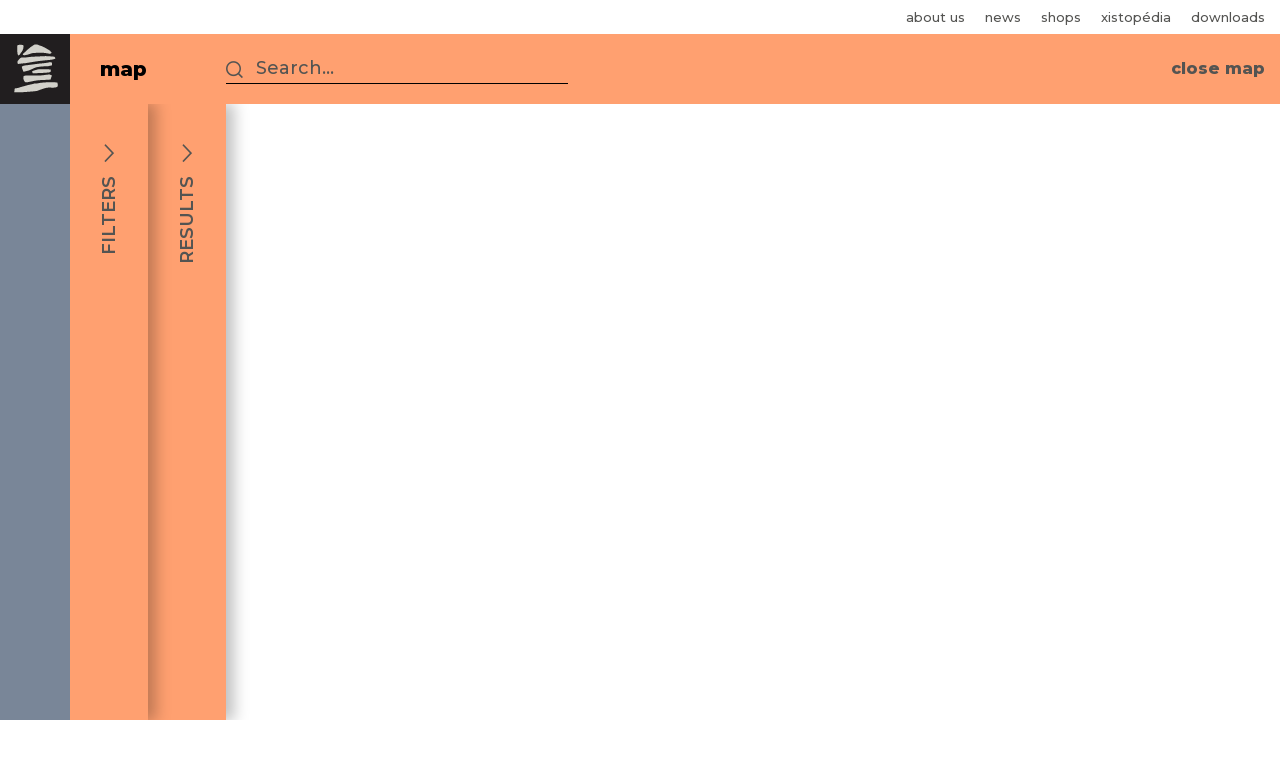

--- FILE ---
content_type: text/html; charset=utf-8
request_url: https://www.aldeiasdoxisto.pt/en/events/world-trail-running-championship/?open=map&uuid=649f0bf9-2812-4de4-a8e4-11b952f6c000
body_size: 169692
content:
<!DOCTYPE html>


<html lang="en" xml:lang="en" xmlns="http://www.w3.org/1999/xhtml">
    <head  prefix="og: http://ogp.me/ns#"><title>World Trail Running Championship | Events | Aldeias do Xisto</title><meta name="viewport" content="initial-scale=1"><link rel="apple-touch-icon-precomposed" sizes="57x57" href="/static/site/images/favicon/apple-touch-icon-57x57.png" /><link rel="apple-touch-icon-precomposed" sizes="114x114" href="/static/site/images/favicon/apple-touch-icon-114x114.png" /><link rel="apple-touch-icon-precomposed" sizes="72x72" href="/static/site/images/favicon/apple-touch-icon-72x72.png" /><link rel="apple-touch-icon-precomposed" sizes="144x144" href="/static/site/images/favicon/apple-touch-icon-144x144.png" /><link rel="apple-touch-icon-precomposed" sizes="60x60" href="/static/site/images/favicon/apple-touch-icon-60x60.png" /><link rel="apple-touch-icon-precomposed" sizes="120x120" href="/static/site/images/favicon/apple-touch-icon-120x120.png" /><link rel="apple-touch-icon-precomposed" sizes="76x76" href="/static/site/images/favicon/apple-touch-icon-76x76.png" /><link rel="apple-touch-icon-precomposed" sizes="152x152" href="/static/site/images/favicon/apple-touch-icon-152x152.png" /><link rel="icon" type="image/png" href="/static/site/images/favicon/favicon-196x196.png" sizes="196x196" /><link rel="icon" type="image/png" href="/static/site/images/favicon/favicon-96x96.png" sizes="96x96" /><link rel="icon" type="image/png" href="/static/site/images/favicon/favicon-32x32.png" sizes="32x32" /><link rel="icon" type="image/png" href="/static/site/images/favicon/favicon-16x16.png" sizes="16x16" /><link rel="icon" type="image/png" href="/static/site/images/favicon/favicon-128.png" sizes="128x128" /><meta name="application-name" content="&nbsp;"/><meta name="msapplication-TileColor" content="#FFFFFF" /><meta name="msapplication-TileImage" content="/static/site/images/favicon/mstile-144x144.png" /><meta name="msapplication-square70x70logo" content="/static/site/images/favicon/mstile-70x70.png" /><meta name="msapplication-square150x150logo" content="/static/site/images/favicon/mstile-150x150.png" /><meta name="msapplication-wide310x150logo" content="/static/site/images/favicon/mstile-310x150.png" /><meta name="msapplication-square310x310logo" content="/static/site/images/favicon/mstile-310x310.png" /><link rel="stylesheet" href="/static/CACHE/css/output.876af8f4b746.css" type="text/css" media="screen, projection, print">



        
        
        
        
            
                
<meta name="description" content="The event brings teams from 55 countries, mobilising more than 400 athletes to Portugal and is part of the 9th edition of Trilhos dos Abutres, known for the toughness of its tracks and the breathtaking landscapes of Serra da Lousã mountain range."><meta property="og:title" content="World Trail Running Championship"><meta property="og:description" content="The event brings teams from 55 countries, mobilising more than 400 athletes to Portugal and is part of the 9th edition of Trilhos dos Abutres, known for the toughness of its tracks and the breathtaking landscapes of Serra da Lousã mountain range."><meta property="og:image" content="https://www.aldeiasdoxisto.pt/media/filer_public_thumbnails/filer_public/13/83/1383c6b3-02a7-45a6-b57f-2779c13c51ee/covers32620.jpg__1200x630_q95_crop_subsampling-2_upscale.jpg"><meta property="og:image:width" content="1200"><meta property="og:image:height" content="630"><meta property="og:type" content="Article"><meta name="twitter:domain" content="www.aldeiasdoxisto.pt"><meta name="twitter:card" content="summary"><meta name="twitter:title" content="World Trail Running Championship"><meta name="twitter:description" content="The event brings teams from 55 countries, mobilising more than 400 athletes to Portugal and is part of the 9th edition of Trilhos dos Abutres, known for the toughness of its tracks and the breathtaking landscapes of Serra da Lousã mountain range."><meta name="twitter:image" content="https://www.aldeiasdoxisto.pt/media/filer_public_thumbnails/filer_public/13/83/1383c6b3-02a7-45a6-b57f-2779c13c51ee/covers32620.jpg__1200x630_q95_crop_subsampling-2_upscale.jpg">

            
        
        
        <!-- Google Tag Manager -->
    <script>(function(w,d,s,l,i){w[l]=w[l]||[];w[l].push({'gtm.start':
    new Date().getTime(),event:'gtm.js'});var f=d.getElementsByTagName(s)[0],
    j=d.createElement(s),dl=l!='dataLayer'?'&l='+l:'';j.async=true;j.src=
    'https://www.googletagmanager.com/gtm.js?id='+i+dl;f.parentNode.insertBefore(j,f);
    })(window,document,'script','dataLayer','GTM-M9BP7VW');</script>
    <!-- End Google Tag Manager --><script type="text/javascript">(function(){function r(e){if(!window.frames[e]){if(document.body&&document.body.firstChild){var t=document.body;var n=document.createElement("iframe");n.style.display="none";n.name=e;n.title=e;t.insertBefore(n,t.firstChild)}else{setTimeout(function(){r(e)},5)}}}function e(n,a,o,s,c){function e(e,t,n,r){if(typeof n!=="function"){return}if(!window[a]){window[a]=[]}var i=false;if(c){i=c(e,r,n)}if(!i){window[a].push({command:e,version:t,callback:n,parameter:r})}}e.stub=true;e.stubVersion=2;function t(r){if(!window[n]||window[n].stub!==true){return}if(!r.data){return}var i=typeof r.data==="string";var e;try{e=i?JSON.parse(r.data):r.data}catch(t){return}if(e[o]){var a=e[o];window[n](a.command,a.version,function(e,t){var n={};n[s]={returnValue:e,success:t,callId:a.callId};if(r.source){r.source.postMessage(i?JSON.stringify(n):n,"*")}},a.parameter)}}if(typeof window[n]!=="function"){window[n]=e;if(window.addEventListener){window.addEventListener("message",t,false)}else{window.attachEvent("onmessage",t)}}}e("__uspapi","__uspapiBuffer","__uspapiCall","__uspapiReturn");r("__uspapiLocator");e("__tcfapi","__tcfapiBuffer","__tcfapiCall","__tcfapiReturn");r("__tcfapiLocator");(function(e){var t=document.createElement("link");t.rel="preconnect";t.as="script";var n=document.createElement("link");n.rel="dns-prefetch";n.as="script";var r=document.createElement("script");r.id="spcloader";r.type="text/javascript";r["async"]=true;r.charset="utf-8";var i="https://sdk.privacy-center.org/"+e+"/loader.js?target="+document.location.hostname;if(window.didomiConfig&&window.didomiConfig.user){var a=window.didomiConfig.user;var o=a.country;var s=a.region;if(o){i=i+"&country="+o;if(s){i=i+"&region="+s}}}t.href="https://sdk.privacy-center.org/";n.href="https://sdk.privacy-center.org/";r.src=i;var c=document.getElementsByTagName("script")[0];c.parentNode.insertBefore(t,c);c.parentNode.insertBefore(n,c);c.parentNode.insertBefore(r,c)})("46836dc9-0ae1-4439-abd3-348df309d29c")})();</script>

        <link rel="stylesheet" href="https://unpkg.com/leaflet@1.3.3/dist/leaflet.css" integrity="sha512-Rksm5RenBEKSKFjgI3a41vrjkw4EVPlJ3+OiI65vTjIdo9brlAacEuKOiQ5OFh7cOI1bkDwLqdLw3Zg0cRJAAQ==" crossorigin="">
        <link rel="stylesheet" href="https://unpkg.com/leaflet.markercluster@1.3.0/dist/MarkerCluster.css">
        <link rel="stylesheet" href="https://unpkg.com/leaflet.markercluster@1.3.0/dist/MarkerCluster.Default.css">
    </head>
    <body class="map-theme-default events-detail-view"><header class="site-header js-siteHeader"><div class="main-header"><div class="site-brand js-siteBrand"><a href="/en/"><span class="logo-main"><svg xmlns="http://www.w3.org/2000/svg" width="69.989" height="69.99" viewBox="0 0 69.989 69.99"><g id="Group_5964" data-name="Group 5964" transform="translate(0 -34.168)"><rect id="Rectangle_10" data-name="Rectangle 10" width="69.989" height="69.99" transform="translate(0 34.168)" fill="#211e1f"/><g id="Group_23" data-name="Group 23" transform="translate(14.339 44.543)"><path id="Path_153" data-name="Path 153" d="M49.392,74.278a5.841,5.841,0,0,0-1.681.255c-.415.093-1.4.1-1.9.2a24.722,24.722,0,0,1-2.733.362c-1.31.082-2.206.351-3.241.311s-1.743-.1-1.743-.1-2.421.058-5.251.107c-2.139.037-4.215-.136-5.884-.116-1.581.019-3.382.644-3.359.917a12.53,12.53,0,0,1-.132,2.037,10.566,10.566,0,0,0,.8,2.4,5.327,5.327,0,0,0,1.262,1.577,12.339,12.339,0,0,0,2.829-.265c1.589-.286,3.608-.737,5.788-1.138,1.3-.239,2.656-.461,4.014-.619,2.106-.246,4.212-.349,6.074-.406a49.48,49.48,0,0,0,6.574-.4c-.11-.385,1.11-3.5,1.148-4.077A17.818,17.818,0,0,0,49.392,74.278Z" transform="translate(-14.491 -44.267)" fill="#fff"/><path id="Path_154" data-name="Path 154" d="M38.619,69.209c1.593,0,11.419-.2,12.154.283.283.188.005,2.087-.079,2.26-.208.423-2.569.673-3.739.751-1.237.082-4.743.43-8.025.471-2,.025-5.7.4-5.908.143a5.674,5.674,0,0,1-.8-1.582C32.05,70.669,38.464,69.209,38.619,69.209Z" transform="translate(-14.491 -44.267)" fill="#fff"/><path id="Path_155" data-name="Path 155" d="M26.011,63s7.4-1.228,9.568-1.59S44.9,60.257,44.9,60.257l4.592-.412s3.5-.445,4.439-.741,1.6-.6,1.564-.887a3.5,3.5,0,0,0-.721-1.4,8.681,8.681,0,0,0-3.2-.511c-.523-.007-5.853-.33-5.853-.33l-2.925.154-9.143.45a64.319,64.319,0,0,0-6.978.676c-2.952.549-3.78-.239-5.17.2-1.639.515-2.326,1.927-3.36,3.1-.454.516-.531,1.062-.495,2.392,0,.1.4.894.715.875a24.626,24.626,0,0,0,2.591-.316C21.26,63.4,26.011,63,26.011,63Z" transform="translate(-14.491 -44.267)" fill="#fff"/><path id="Path_156" data-name="Path 156" d="M17.5,52.039s-.1-5.783-.042-6.707a4.1,4.1,0,0,1,2.475-.624c1.381.055,3.183.077,3.289.092.246.035.329.851.343,1.572a11.268,11.268,0,0,1-.2,2.38c-.01-.022-.825,1.784-.835,1.845a12.839,12.839,0,0,1-1.69,2.378c-.562.675-.768,1.508-1.323,1.805-.19.1-.751.537-1,.5-.336-.049-.577-.726-.74-1.449A15.746,15.746,0,0,1,17.5,52.039Z" transform="translate(-14.491 -44.267)" fill="#fff"/><path id="Path_157" data-name="Path 157" d="M48.111,66.126l-4.251.118a45.768,45.768,0,0,0-7.6.983A26.978,26.978,0,0,0,32.336,68.9c-.193.087-.888.344-1.09.436-.264.12-.765.451-1.054.582-1.583.714-4.455,1.2-6.494,1.817A29.8,29.8,0,0,1,22.523,68.9a7.57,7.57,0,0,1-.569-2.259c.747-1.222,4.889-1.493,4.889-1.493l6.539-.866,5.413-.713s1.555-.09,5.383-.52a43.789,43.789,0,0,0,5.438-.864s2.024-.279,2.558.5A11.372,11.372,0,0,1,52,65.228C51.944,65.28,48.111,66.126,48.111,66.126Z" transform="translate(-14.491 -44.267)" fill="#fff"/><path id="Path_158" data-name="Path 158" d="M53.457,82.073s-2.289-.088-5.892.081c-1.97.093-4.331.262-6.927.565-1.16.135-2.116.424-3.355.617-.762.119-2.239.032-3.022.176-.922.17-1.4.447-2.345.654-2.074.458-4.045.753-6.13,1.426-2.749.886-4.712,1.16-6.341,1.886-1.742.777-4.147.582-4.442.9-.475.511-.512,3.758-.512,3.758a54.968,54.968,0,0,0,7.794-.026c3.119-.213,6.572-.46,9.362-.684,2.394-.193,4.288-.471,5.083-.494.59-.017,8.321-3.406,11.828-3.458s9.51.736,9.432-2.06a8.014,8.014,0,0,0-.514-2.852c-.407-.39-1.24-.125-1.82-.286A7.2,7.2,0,0,0,53.457,82.073Z" transform="translate(-14.491 -44.267)" fill="#fff"/><path id="Path_159" data-name="Path 159" d="M23.476,53.453l.83-.736,3.317-3.12,3.83-3.158.671-.277.632-.434.868-.711,1.7-.75,2.053.079,2.132.987,1.817.474,3.553,1.619,1.461.868,3.751,2.251,1.5,1.777s.158.552-.158.71-.868.514-.868.514l-1.185.039-3.308-.594-2.846-.348-2.058-.084-1.58.079-2.329.039-3.633.237h-.473l-.474.079-.869.2-3.371,1.189-3.332.694-.779.1s-1.109-.277-1.22-.518c-.225-.487-.187-.575-.187-.575Z" transform="translate(-14.491 -44.267)" fill="#fff"/></g></g></svg></span><span class="logo-text"><img src='/static/site/images/logo/logo-txt-1.svg' alt=""></span><span class="logo-text"><img src='/static/site/images/logo/logo-txt-2.svg' alt=""></span></a></div><div class="header-tools"><a href="#" class="search-btn js-openSearch"><?xml version="1.0" encoding="utf-8"?><!-- Generator: Adobe Illustrator 24.3.0, SVG Export Plug-In . SVG Version: 6.00 Build 0)  --><svg version="1.1" id="Layer_1" xmlns="http://www.w3.org/2000/svg" xmlns:xlink="http://www.w3.org/1999/xlink" x="0px" y="0px"
	 width="22.2px" height="22.2px" viewBox="0 0 22.2 22.2" style="enable-background:new 0 0 22.2 22.2;" xml:space="preserve"><path d="M22.2,20.8L17.4,16c1.4-1.7,2.2-3.9,2.2-6.3C19.5,4.3,15.2,0,9.8,0c0,0-0.1,0-0.2,0C7,0,4.6,1.1,2.8,3C0.9,4.9,0,7.3,0,10
	c0.1,5.4,4.5,9.7,9.8,9.7h0.1c2.3,0,4.4-0.9,6-2.2l4.8,4.8L22.2,20.8z M9.9,17.6C5.6,17.7,2.1,14.2,2,9.9c0-2.1,0.8-4.1,2.2-5.6
	C5.7,2.9,7.6,2,9.7,2c4.3,0,7.9,3.4,7.9,7.7C17.7,14,14.2,17.6,9.9,17.6z"/></svg></a><a href="#" class="dropdown-btn" style="margin:0"></a><a href="/pt/agenda/campeonato-do-mundo-de-trail-running/" title="Change to language: Português" class="language-select">PT</a><a href="#" class="nav-btn js-toggleNav"><div class="open"><?xml version="1.0" encoding="utf-8"?><!-- Generator: Adobe Illustrator 24.3.0, SVG Export Plug-In . SVG Version: 6.00 Build 0)  --><svg version="1.1" id="Layer_1" xmlns="http://www.w3.org/2000/svg" xmlns:xlink="http://www.w3.org/1999/xlink" x="0px" y="0px"
	 width="27px" height="21px" viewBox="0 0 27 21" style="enable-background:new 0 0 27 21;" xml:space="preserve"><g><rect y="9" width="27" height="3"/><rect width="27" height="3"/><rect y="18" width="27" height="3"/></g></svg></div><div class="close"><?xml version="1.0" encoding="utf-8"?><!-- Generator: Adobe Illustrator 24.3.0, SVG Export Plug-In . SVG Version: 6.00 Build 0)  --><svg version="1.1" id="Layer_1" xmlns="http://www.w3.org/2000/svg" xmlns:xlink="http://www.w3.org/1999/xlink" x="0px" y="0px"
	 width="22.4px" height="22.4px" viewBox="0 0 22.4 22.4" style="enable-background:new 0 0 22.4 22.4;" xml:space="preserve"><polygon points="22.4,1.4 21,0 11.2,9.8 1.4,0 0,1.4 9.8,11.2 0,21 1.4,22.4 11.2,12.6 21,22.4 22.4,21 12.6,11.2 "/></svg></div></a></div><form action="" method="get" class="search-form js-searchForm"><input
        id="searchAutocomplete"
        type="text"
        minlength="3"
        name="q"
        placeholder='Start Typing'
        class="js-search js-searchAutocomplete"
        autocomplete="on"
        data-view-all='See All Results'
        data-view-all-url=''
        data-no-results='No results found.'
    /><button><?xml version="1.0" encoding="utf-8"?><!-- Generator: Adobe Illustrator 24.3.0, SVG Export Plug-In . SVG Version: 6.00 Build 0)  --><svg version="1.1" id="Layer_1" xmlns="http://www.w3.org/2000/svg" xmlns:xlink="http://www.w3.org/1999/xlink" x="0px" y="0px"
	 width="22.2px" height="22.2px" viewBox="0 0 22.2 22.2" style="enable-background:new 0 0 22.2 22.2;" xml:space="preserve"><path d="M22.2,20.8L17.4,16c1.4-1.7,2.2-3.9,2.2-6.3C19.5,4.3,15.2,0,9.8,0c0,0-0.1,0-0.2,0C7,0,4.6,1.1,2.8,3C0.9,4.9,0,7.3,0,10
	c0.1,5.4,4.5,9.7,9.8,9.7h0.1c2.3,0,4.4-0.9,6-2.2l4.8,4.8L22.2,20.8z M9.9,17.6C5.6,17.7,2.1,14.2,2,9.9c0-2.1,0.8-4.1,2.2-5.6
	C5.7,2.9,7.6,2,9.7,2c4.3,0,7.9,3.4,7.9,7.7C17.7,14,14.2,17.6,9.9,17.6z"/></svg></button><a href="#" class="close-btn js-closeSearch"><?xml version="1.0" encoding="utf-8"?><!-- Generator: Adobe Illustrator 24.3.0, SVG Export Plug-In . SVG Version: 6.00 Build 0)  --><svg version="1.1" id="Layer_1" xmlns="http://www.w3.org/2000/svg" xmlns:xlink="http://www.w3.org/1999/xlink" x="0px" y="0px"
	 width="22.4px" height="22.4px" viewBox="0 0 22.4 22.4" style="enable-background:new 0 0 22.4 22.4;" xml:space="preserve"><polygon points="22.4,1.4 21,0 11.2,9.8 1.4,0 0,1.4 9.8,11.2 0,21 1.4,22.4 11.2,12.6 21,22.4 22.4,21 12.6,11.2 "/></svg></a></form><div class="search-panel js-searchPanel"><div id="searchAutocompleteResults" class="search-results js-searchResults"></div></div><nav class="site-nav js-collapsedNav"><div class="scrollarea js-navScrollarea"><ul class="main-menu"><li><a href="#" class="js-menuItem js-openSubmenu">villages</a><div class="subnav js-submenu js-subnav"><a href="#" class="subnav-back-btn js-submenuBack">back</a><ul class="subnav-menu"><li><a href="/en/villages/territory/"
                   class="js-menuItem js-showMedia"
                   
                   data-show-image="/media/filer_public_thumbnails/filer_public/46/91/4691a8a2-deae-4531-9c62-04bce14cbfa4/aldeias-xisto-header-button-territorio-bernardo-conde.png__360x360_q95_crop_subsampling-2_upscale.png"
                   >
                    territory
                </a></li><li><a href="#"
                   class="open-submenu js-menuItem js-openSubmenu js-showMedia"
                   
                   data-show-map="region_lousa"
                   >lousã mountain</a><div class="subnav-submenu js-submenu"><a href="#" class="subnav-back-btn js-submenuBack">back</a><a href="/en/villages/lousa/" class="landing-link">
                            lousã mountain
                        </a><div class="title">
                            villages
                        </div><ul><li><a href="/en/villages/lousa/aigra-nova/"
               class="js-showMapPoint"
               
               data-map-point="lousa_aigra-nova">
               aigra nova
           </a></li><li><a href="/en/villages/lousa/aigra-velha/"
               class="js-showMapPoint"
               
               data-map-point="lousa_aigra-velha">
               aigra velha
           </a></li><li><a href="/en/villages/lousa/candal/"
               class="js-showMapPoint"
               
               data-map-point="lousa_candal">
               candal
           </a></li><li><a href="/en/villages/lousa/casal-de-sao-simao/"
               class="js-showMapPoint"
               
               data-map-point="lousa_casal-sao-simao">
               casal de são simão
           </a></li><li><a href="/en/villages/lousa/casal-novo/"
               class="js-showMapPoint"
               
               data-map-point="lousa_casal-novo">
               casal novo
           </a></li><li><a href="/en/villages/lousa/cerdeira/"
               class="js-showMapPoint"
               
               data-map-point="lousa_cerdeira">
               cerdeira
           </a></li><li><a href="/en/villages/lousa/chiqueiro/"
               class="js-showMapPoint"
               
               data-map-point="lousa_chiqueiro">
               chiqueiro
           </a></li><li><a href="/en/villages/lousa/comareira/"
               class="js-showMapPoint"
               
               data-map-point="lousa_comareira">
               comareira
           </a></li><li><a href="/en/villages/lousa/coentral-grande/"
               class="js-showMapPoint"
               
               data-map-point="lousa_coentral-grande">
               coentral grande
           </a></li><li><a href="/en/villages/lousa/ferraria-de-sao-joao/"
               class="js-showMapPoint"
               
               data-map-point="lousa_ferreira-sao-joao">
               ferraria de são joão
           </a></li><li><a href="/en/villages/lousa/gondramaz/"
               class="js-showMapPoint"
               
               data-map-point="lousa_gondramaz">
               gondramaz
           </a></li><li><a href="/en/villages/lousa/pena/"
               class="js-showMapPoint"
               
               data-map-point="lousa_pena">
               pena
           </a></li><li><a href="/en/villages/lousa/talasnal/"
               class="js-showMapPoint"
               
               data-map-point="lousa_talasnal">
               talasnal
           </a></li></ul></div></li><li><a href="#"
                   class="open-submenu js-menuItem js-openSubmenu js-showMedia"
                   
                   data-show-map="region_acor"
                   >açor mountain</a><div class="subnav-submenu js-submenu"><a href="#" class="subnav-back-btn js-submenuBack">back</a><a href="/en/villages/acor/" class="landing-link">
                            açor mountain
                        </a><div class="title">
                            villages
                        </div><ul><li><a href="/en/villages/acor/benfeita/"
               class="js-showMapPoint"
               
               data-map-point="acor_benfeita">
               benfeita
           </a></li><li><a href="/en/villages/acor/aldeia-das-dez/"
               class="js-showMapPoint"
               
               data-map-point="acor_aldeia-dez">
               aldeia das dez
           </a></li><li><a href="/en/villages/acor/fajao/"
               class="js-showMapPoint"
               
               data-map-point="acor_fajao">
               fajão
           </a></li><li><a href="/en/villages/acor/sobral-de-sao-miguel/"
               class="js-showMapPoint"
               
               data-map-point="acor_sobral-sao-miguela">
               sobral de são miguel
           </a></li><li><a href="/en/villages/acor/vila-cova-de-alva/"
               class="js-showMapPoint"
               
               data-map-point="acor_vila-cova-alva">
               vila cova de alva
           </a></li></ul></div></li><li><a href="#"
                   class="open-submenu js-menuItem js-openSubmenu js-showMedia"
                   
                   data-show-map="region_zezere"
                   >zêzere</a><div class="subnav-submenu js-submenu"><a href="#" class="subnav-back-btn js-submenuBack">back</a><a href="/en/villages/zezere/" class="landing-link">
                            zêzere
                        </a><div class="title">
                            villages
                        </div><ul><li><a href="/en/villages/zezere/barroca/"
               class="js-showMapPoint"
               
               data-map-point="zezere_barroca">
               barroca
           </a></li><li><a href="/en/villages/zezere/alvaro/"
               class="js-showMapPoint"
               
               data-map-point="zezere_alvaro">
               álvaro
           </a></li><li><a href="/en/villages/zezere/janeiro-de-baixo/"
               class="js-showMapPoint"
               
               data-map-point="zezere_janeiro-baixo">
               janeiro de baixo
           </a></li><li><a href="/en/villages/zezere/janeiro-de-cima/"
               class="js-showMapPoint"
               
               data-map-point="zezere_janeiro-cima">
               janeiro de cima
           </a></li><li><a href="/en/villages/zezere/mosteiro/"
               class="js-showMapPoint"
               
               data-map-point="zezere_mosteiro">
               mosteiro
           </a></li><li><a href="/en/villages/zezere/pedrogao-pequeno/"
               class="js-showMapPoint"
               
               data-map-point="zezere_pedrogao-pequeno">
               pedrógão pequeno
           </a></li></ul></div></li><li><a href="#"
                   class="open-submenu js-menuItem js-openSubmenu js-showMedia"
                   
                   data-show-map="region_tejo-ocreza"
                   >tejo-ocreza</a><div class="subnav-submenu js-submenu"><a href="#" class="subnav-back-btn js-submenuBack">back</a><a href="/en/villages/tejo-ocreza/" class="landing-link">
                            tejo-ocreza
                        </a><div class="title">
                            villages
                        </div><ul><li><a href="/en/villages/tejo-ocreza/agua-formosa/"
               class="js-showMapPoint"
               
               data-map-point="tejo-ocreza_agua-formosa">
               água formosa
           </a></li><li><a href="/en/villages/tejo-ocreza/figueira/"
               class="js-showMapPoint"
               
               data-map-point="tejo-ocreza_figueira">
               figueira
           </a></li><li><a href="/en/villages/tejo-ocreza/martim-branco/"
               class="js-showMapPoint"
               
               data-map-point="tejo-ocreza_martim-branco">
               martim branco
           </a></li><li><a href="/en/villages/tejo-ocreza/sarzedas/"
               class="js-showMapPoint"
               
               data-map-point="tejo-ocreza_sarzedas">
               sarzedas
           </a></li></ul></div></li></ul><div class="nav-map js-navMap"><?xml version="1.0" encoding="UTF-8" standalone="no"?><svg
   xmlns:dc="http://purl.org/dc/elements/1.1/"
   xmlns:cc="http://creativecommons.org/ns#"
   xmlns:rdf="http://www.w3.org/1999/02/22-rdf-syntax-ns#"
   xmlns:svg="http://www.w3.org/2000/svg"
   xmlns="http://www.w3.org/2000/svg"
   xmlns:sodipodi="http://sodipodi.sourceforge.net/DTD/sodipodi-0.dtd"
   xmlns:inkscape="http://www.inkscape.org/namespaces/inkscape"
   width="301.604"
   height="336.67099"
   viewBox="0 0 301.604 336.671"
   version="1.1"
   id="navMapSvg"
   sodipodi:docname="nav-map.svg"
   inkscape:version="0.92.2 5c3e80d, 2017-08-06"><metadata
     id="metadata3951"><rdf:RDF><cc:Work
         rdf:about=""><dc:format>image/svg+xml</dc:format><dc:type
           rdf:resource="http://purl.org/dc/dcmitype/StillImage" /><dc:title></dc:title></cc:Work></rdf:RDF></metadata><sodipodi:namedview
     pagecolor="#ffffff"
     bordercolor="#666666"
     borderopacity="1"
     objecttolerance="10"
     gridtolerance="10"
     guidetolerance="10"
     inkscape:pageopacity="0"
     inkscape:pageshadow="2"
     inkscape:window-width="1227"
     inkscape:window-height="754"
     id="namedview3949"
     showgrid="false"
     inkscape:zoom="1.5348635"
     inkscape:cx="206.20023"
     inkscape:cy="167.08789"
     inkscape:window-x="0"
     inkscape:window-y="0"
     inkscape:window-maximized="0"
     inkscape:current-layer="navMapSvg" /><defs
     id="defs3847"><clipPath
       id="clip-path"><path
         id="Path_303"
         data-name="Path 303"
         d="m 15493.693,-46.364 -13.822,7.027 -8.23,-11.454 9.228,-11.336 -9.228,-22.375 -30.405,12.666 -18.562,18.3 -1.236,12.486 -19.03,12.219 6.44,5.257 12.59,5.923 10.515,6.126 13.958,5.9 25.731,5.958 10.843,18.193 8.472,6.1 6.78,3.131 12.406,-7.128 8.1,-5.732 6.612,-4.293 -10.5,-6.073 20.155,-22.183 -20.155,-33.141 z"
         transform="translate(-15389.907,81.692)"
         inkscape:connector-curvature="0"
         style="fill:#8199a8" /></clipPath><clipPath
       id="clip-path-7"><path
         transform="translate(-15312.073,24.166)"
         d="m 15481.79,17.517 -8.269,-17 -30.194,-6.354 -28.54,-16.288 -10.059,-5.51 -40.723,10.2 2.521,11.6 -7.562,25.209 -16.637,18.655 -3.027,10.084 -19.665,17.142 -7.562,19.159 14.624,14.621 7.561,57.982 12.327,-5.042 7.336,2.017 17.9,-1.513 6.808,-13.109 19.3,-54.957 35.564,-23.414 7.63,-15.1 17.652,-22.065 z"
         data-name="Path 300"
         id="Path_300"
         inkscape:connector-curvature="0"
         style="fill:#8199a8" /></clipPath><clipPath
       id="clip-path-2"><path
         transform="translate(-15312.073,24.166)"
         d="M 15579.433,66.119 V 50.156 l -32.352,-1.928 -13.623,29.787 -24.014,15.521 -38.162,16.268 -33.319,37.258 -24.461,49.773 5.08,3.7 10,27.2 4.466,18.541 h 18.769 l 12.161,-20.584 7.306,-2.961 14.953,12.573 17.484,-7.568 32.881,-30.9 10.48,5.649 18.46,-11.435 -5.406,-20.314 5.406,-50.93 -13.1,-22.839 13.1,-27.51 z"
         data-name="Path 301"
         id="Path_301"
         inkscape:connector-curvature="0"
         style="fill:#8199a8" /></clipPath><clipPath
       id="clip-path-1"><path
         transform="translate(-15315.073,22.166)"
         d="m 15559.015,8.253 -11.7,-5.02 -16.877,14.547 -10.746,-5.4 -26.827,17.476 -17.038,-10.486 -9.809,2.355 -12.581,1.855 -6.5,6.276 -20.566,30.808 -36.456,25.39 -16.51,54.778 10.5,2.905 6,50.417 9.893,5.387 10.738,2.611 25,-52.207 33.162,-36.811 43.8,-19.446 19.588,-12.069 12.506,-31.07 31.957,2.753 V 41.616 l -34.551,-11.761 10.153,-6.276 z"
         data-name="Path 302"
         id="Path_302"
         inkscape:connector-curvature="0"
         style="fill:#8199a8" /></clipPath><clipPath
       id="clip-path-3"><path
         transform="translate(-15389.907,81.692)"
         d="m 15493.693,-46.364 -13.822,7.027 -8.23,-11.454 9.228,-11.336 -9.228,-22.375 -30.405,12.666 -18.562,18.3 -1.236,12.486 -19.03,12.219 6.44,5.257 12.59,5.923 10.515,6.126 13.958,5.9 25.731,5.958 10.843,18.193 8.472,6.1 6.78,3.131 12.406,-7.128 8.1,-5.732 6.612,-4.293 -10.5,-6.073 20.155,-22.183 -20.155,-33.141 z"
         data-name="Path 314"
         id="Path_314"
         inkscape:connector-curvature="0"
         style="fill:#8199a8" /></clipPath><clipPath
       id="clip-path-75"><path
         transform="translate(-15389.907,81.692)"
         d="m 15493.693,-46.364 -13.822,7.027 -8.23,-11.454 9.228,-11.336 -9.228,-22.375 -30.405,12.666 -18.562,18.3 -1.236,12.486 -19.03,12.219 6.44,5.257 12.59,5.923 10.515,6.126 13.958,5.9 25.731,5.958 10.843,18.193 8.472,6.1 6.78,3.131 12.406,-7.128 8.1,-5.732 6.612,-4.293 -10.5,-6.073 20.155,-22.183 -20.155,-33.141 z"
         data-name="Path 315"
         id="Path_315"
         inkscape:connector-curvature="0"
         style="fill:#8199a8" /></clipPath><clipPath
       id="clip-path-0"><path
         transform="translate(-15389.907,81.692)"
         d="m 15493.693,-46.364 -13.822,7.027 -8.23,-11.454 9.228,-11.336 -9.228,-22.375 -30.405,12.666 -18.562,18.3 -1.236,12.486 -19.03,12.219 6.44,5.257 12.59,5.923 10.515,6.126 13.958,5.9 25.731,5.958 10.843,18.193 8.472,6.1 6.78,3.131 12.406,-7.128 8.1,-5.732 6.612,-4.293 -10.5,-6.073 20.155,-22.183 -20.155,-33.141 z"
         data-name="Path 316"
         id="Path_316"
         inkscape:connector-curvature="0"
         style="fill:#8199a8" /></clipPath><clipPath
       id="clip-path-05"><path
         transform="translate(-15389.907,81.692)"
         d="m 15493.693,-46.364 -13.822,7.027 -8.23,-11.454 9.228,-11.336 -9.228,-22.375 -30.405,12.666 -18.562,18.3 -1.236,12.486 -19.03,12.219 6.44,5.257 12.59,5.923 10.515,6.126 13.958,5.9 25.731,5.958 10.843,18.193 8.472,6.1 6.78,3.131 12.406,-7.128 8.1,-5.732 6.612,-4.293 -10.5,-6.073 20.155,-22.183 -20.155,-33.141 z"
         data-name="Path 317"
         id="Path_317"
         inkscape:connector-curvature="0"
         style="fill:#8199a8" /></clipPath><clipPath
       id="clip-path-38"><path
         transform="translate(-15389.907,81.692)"
         d="m 15493.693,-46.364 -13.822,7.027 -8.23,-11.454 9.228,-11.336 -9.228,-22.375 -30.405,12.666 -18.562,18.3 -1.236,12.486 -19.03,12.219 6.44,5.257 12.59,5.923 10.515,6.126 13.958,5.9 25.731,5.958 10.843,18.193 8.472,6.1 6.78,3.131 12.406,-7.128 8.1,-5.732 6.612,-4.293 -10.5,-6.073 20.155,-22.183 -20.155,-33.141 z"
         data-name="Path 318"
         id="Path_318"
         inkscape:connector-curvature="0"
         style="fill:#8199a8" /></clipPath><clipPath
       id="clip-path-9"><path
         transform="translate(-15389.907,81.692)"
         d="m 15493.693,-46.364 -13.822,7.027 -8.23,-11.454 9.228,-11.336 -9.228,-22.375 -30.405,12.666 -18.562,18.3 -1.236,12.486 -19.03,12.219 6.44,5.257 12.59,5.923 10.515,6.126 13.958,5.9 25.731,5.958 10.843,18.193 8.472,6.1 6.78,3.131 12.406,-7.128 8.1,-5.732 6.612,-4.293 -10.5,-6.073 20.155,-22.183 -20.155,-33.141 z"
         data-name="Path 303"
         id="Path_303-3"
         inkscape:connector-curvature="0"
         style="fill:#8199a8" /></clipPath><clipPath
       id="clip-path-98"><path
         transform="translate(-15312.073,24.166)"
         d="m 15481.79,17.517 -8.269,-17 -30.194,-6.354 -28.54,-16.288 -10.059,-5.51 -40.723,10.2 2.521,11.6 -7.562,25.209 -16.637,18.655 -3.027,10.084 -19.665,17.142 -7.562,19.159 14.624,14.621 7.561,57.982 12.327,-5.042 7.336,2.017 17.9,-1.513 6.808,-13.109 19.3,-54.957 35.564,-23.414 7.63,-15.1 17.652,-22.065 z"
         data-name="Path 274"
         id="Path_274"
         inkscape:connector-curvature="0"
         style="fill:#8199a8" /></clipPath><clipPath
       id="clip-path-79"><path
         transform="translate(-15312.073,24.166)"
         d="m 15481.79,17.517 -8.269,-17 -30.194,-6.354 -28.54,-16.288 -10.059,-5.51 -40.723,10.2 2.521,11.6 -7.562,25.209 -16.637,18.655 -3.027,10.084 -19.665,17.142 -7.562,19.159 14.624,14.621 7.561,57.982 12.327,-5.042 7.336,2.017 17.9,-1.513 6.808,-13.109 19.3,-54.957 35.564,-23.414 7.63,-15.1 17.652,-22.065 z"
         data-name="Path 276"
         id="Path_276"
         inkscape:connector-curvature="0"
         style="fill:#8199a8" /></clipPath><clipPath
       id="clip-path-793"><path
         transform="translate(-15312.073,24.166)"
         d="m 15481.79,17.517 -8.269,-17 -30.194,-6.354 -28.54,-16.288 -10.059,-5.51 -40.723,10.2 2.521,11.6 -7.562,25.209 -16.637,18.655 -3.027,10.084 -19.665,17.142 -7.562,19.159 14.624,14.621 7.561,57.982 12.327,-5.042 7.336,2.017 17.9,-1.513 6.808,-13.109 19.3,-54.957 35.564,-23.414 7.63,-15.1 17.652,-22.065 z"
         data-name="Path 249"
         id="Path_249"
         inkscape:connector-curvature="0"
         style="fill:#8199a8" /></clipPath><clipPath
       id="clip-path-6"><path
         transform="translate(-15312.073,24.166)"
         d="m 15481.79,17.517 -8.269,-17 -30.194,-6.354 -28.54,-16.288 -10.059,-5.51 -40.723,10.2 2.521,11.6 -7.562,25.209 -16.637,18.655 -3.027,10.084 -19.665,17.142 -7.562,19.159 14.624,14.621 7.561,57.982 12.327,-5.042 7.336,2.017 17.9,-1.513 6.808,-13.109 19.3,-54.957 35.564,-23.414 7.63,-15.1 17.652,-22.065 z"
         data-name="Path 280"
         id="Path_280"
         inkscape:connector-curvature="0"
         style="fill:#8199a8" /></clipPath><clipPath
       id="clip-path-93"><path
         transform="translate(-15312.073,24.166)"
         d="m 15481.79,17.517 -8.269,-17 -30.194,-6.354 -28.54,-16.288 -10.059,-5.51 -40.723,10.2 2.521,11.6 -7.562,25.209 -16.637,18.655 -3.027,10.084 -19.665,17.142 -7.562,19.159 14.624,14.621 7.561,57.982 12.327,-5.042 7.336,2.017 17.9,-1.513 6.808,-13.109 19.3,-54.957 35.564,-23.414 7.63,-15.1 17.652,-22.065 z"
         data-name="Path 284"
         id="Path_284"
         inkscape:connector-curvature="0"
         style="fill:#8199a8" /></clipPath><clipPath
       id="clip-path-78"><path
         transform="translate(-15312.073,24.166)"
         d="m 15481.79,17.517 -8.269,-17 -30.194,-6.354 -28.54,-16.288 -10.059,-5.51 -40.723,10.2 2.521,11.6 -7.562,25.209 -16.637,18.655 -3.027,10.084 -19.665,17.142 -7.562,19.159 14.624,14.621 7.561,57.982 12.327,-5.042 7.336,2.017 17.9,-1.513 6.808,-13.109 19.3,-54.957 35.564,-23.414 7.63,-15.1 17.652,-22.065 z"
         data-name="Path 277"
         id="Path_277"
         inkscape:connector-curvature="0"
         style="fill:#8199a8" /></clipPath><clipPath
       id="clip-path-784"><path
         transform="translate(-15312.073,24.166)"
         d="m 15481.79,17.517 -8.269,-17 -30.194,-6.354 -28.54,-16.288 -10.059,-5.51 -40.723,10.2 2.521,11.6 -7.562,25.209 -16.637,18.655 -3.027,10.084 -19.665,17.142 -7.562,19.159 14.624,14.621 7.561,57.982 12.327,-5.042 7.336,2.017 17.9,-1.513 6.808,-13.109 19.3,-54.957 35.564,-23.414 7.63,-15.1 17.652,-22.065 z"
         data-name="Path 281"
         id="Path_281"
         inkscape:connector-curvature="0"
         style="fill:#8199a8" /></clipPath><clipPath
       id="clip-path-62"><path
         transform="translate(-15312.073,24.166)"
         d="m 15481.79,17.517 -8.269,-17 -30.194,-6.354 -28.54,-16.288 -10.059,-5.51 -40.723,10.2 2.521,11.6 -7.562,25.209 -16.637,18.655 -3.027,10.084 -19.665,17.142 -7.562,19.159 14.624,14.621 7.561,57.982 12.327,-5.042 7.336,2.017 17.9,-1.513 6.808,-13.109 19.3,-54.957 35.564,-23.414 7.63,-15.1 17.652,-22.065 z"
         data-name="Path 273"
         id="Path_273"
         inkscape:connector-curvature="0"
         style="fill:#8199a8" /></clipPath><clipPath
       id="clip-path-65"><path
         transform="translate(-15312.073,24.166)"
         d="m 15481.79,17.517 -8.269,-17 -30.194,-6.354 -28.54,-16.288 -10.059,-5.51 -40.723,10.2 2.521,11.6 -7.562,25.209 -16.637,18.655 -3.027,10.084 -19.665,17.142 -7.562,19.159 14.624,14.621 7.561,57.982 12.327,-5.042 7.336,2.017 17.9,-1.513 6.808,-13.109 19.3,-54.957 35.564,-23.414 7.63,-15.1 17.652,-22.065 z"
         data-name="Path 283"
         id="Path_283"
         inkscape:connector-curvature="0"
         style="fill:#8199a8" /></clipPath><clipPath
       id="clip-path-63"><path
         transform="translate(-15312.073,24.166)"
         d="m 15481.79,17.517 -8.269,-17 -30.194,-6.354 -28.54,-16.288 -10.059,-5.51 -40.723,10.2 2.521,11.6 -7.562,25.209 -16.637,18.655 -3.027,10.084 -19.665,17.142 -7.562,19.159 14.624,14.621 7.561,57.982 12.327,-5.042 7.336,2.017 17.9,-1.513 6.808,-13.109 19.3,-54.957 35.564,-23.414 7.63,-15.1 17.652,-22.065 z"
         data-name="Path 282"
         id="Path_282"
         inkscape:connector-curvature="0"
         style="fill:#8199a8" /></clipPath><clipPath
       id="clip-path-10"><path
         transform="translate(-15312.073,24.166)"
         d="m 15481.79,17.517 -8.269,-17 -30.194,-6.354 -28.54,-16.288 -10.059,-5.51 -40.723,10.2 2.521,11.6 -7.562,25.209 -16.637,18.655 -3.027,10.084 -19.665,17.142 -7.562,19.159 14.624,14.621 7.561,57.982 12.327,-5.042 7.336,2.017 17.9,-1.513 6.808,-13.109 19.3,-54.957 35.564,-23.414 7.63,-15.1 17.652,-22.065 z"
         data-name="Path 275"
         id="Path_275"
         inkscape:connector-curvature="0"
         style="fill:#8199a8" /></clipPath><clipPath
       id="clip-path-5"><path
         transform="translate(-15312.073,24.166)"
         d="m 15481.79,17.517 -8.269,-17 -30.194,-6.354 -28.54,-16.288 -10.059,-5.51 -40.723,10.2 2.521,11.6 -7.562,25.209 -16.637,18.655 -3.027,10.084 -19.665,17.142 -7.562,19.159 14.624,14.621 7.561,57.982 12.327,-5.042 7.336,2.017 17.9,-1.513 6.808,-13.109 19.3,-54.957 35.564,-23.414 7.63,-15.1 17.652,-22.065 z"
         data-name="Path 279"
         id="Path_279"
         inkscape:connector-curvature="0"
         style="fill:#8199a8" /></clipPath><clipPath
       id="clip-path-939"><path
         transform="translate(-15315.073,22.166)"
         d="m 15559.015,8.253 -11.7,-5.02 -16.877,14.547 -10.746,-5.4 -26.827,17.476 -17.038,-10.486 -9.809,2.355 -12.581,1.855 -6.5,6.276 -20.566,30.808 -36.456,25.39 -16.51,54.778 10.5,2.905 6,50.417 9.893,5.387 10.738,2.611 25,-52.207 33.162,-36.811 43.8,-19.446 19.588,-12.069 12.506,-31.07 31.957,2.753 V 41.616 l -34.551,-11.761 10.153,-6.276 z"
         data-name="Path 308"
         id="Path_308"
         inkscape:connector-curvature="0"
         style="fill:#8199a8" /></clipPath><clipPath
       id="clip-path-61"><path
         transform="translate(-15315.073,22.166)"
         d="m 15559.015,8.253 -11.7,-5.02 -16.877,14.547 -10.746,-5.4 -26.827,17.476 -17.038,-10.486 -9.809,2.355 -12.581,1.855 -6.5,6.276 -20.566,30.808 -36.456,25.39 -16.51,54.778 10.5,2.905 6,50.417 9.893,5.387 10.738,2.611 25,-52.207 33.162,-36.811 43.8,-19.446 19.588,-12.069 12.506,-31.07 31.957,2.753 V 41.616 l -34.551,-11.761 10.153,-6.276 z"
         data-name="Path 312"
         id="Path_312"
         inkscape:connector-curvature="0"
         style="fill:#8199a8" /></clipPath><clipPath
       id="clip-path-04"><path
         transform="translate(-15315.073,22.166)"
         d="m 15559.015,8.253 -11.7,-5.02 -16.877,14.547 -10.746,-5.4 -26.827,17.476 -17.038,-10.486 -9.809,2.355 -12.581,1.855 -6.5,6.276 -20.566,30.808 -36.456,25.39 -16.51,54.778 10.5,2.905 6,50.417 9.893,5.387 10.738,2.611 25,-52.207 33.162,-36.811 43.8,-19.446 19.588,-12.069 12.506,-31.07 31.957,2.753 V 41.616 l -34.551,-11.761 10.153,-6.276 z"
         data-name="Path 310"
         id="Path_310"
         inkscape:connector-curvature="0"
         style="fill:#8199a8" /></clipPath><clipPath
       id="clip-path-619"><path
         transform="translate(-15315.073,22.166)"
         d="m 15559.015,8.253 -11.7,-5.02 -16.877,14.547 -10.746,-5.4 -26.827,17.476 -17.038,-10.486 -9.809,2.355 -12.581,1.855 -6.5,6.276 -20.566,30.808 -36.456,25.39 -16.51,54.778 10.5,2.905 6,50.417 9.893,5.387 10.738,2.611 25,-52.207 33.162,-36.811 43.8,-19.446 19.588,-12.069 12.506,-31.07 31.957,2.753 V 41.616 l -34.551,-11.761 10.153,-6.276 z"
         data-name="Path 309"
         id="Path_309"
         inkscape:connector-curvature="0"
         style="fill:#8199a8" /></clipPath><clipPath
       id="clip-path-32"><path
         transform="translate(-15315.073,22.166)"
         d="m 15559.015,8.253 -11.7,-5.02 -16.877,14.547 -10.746,-5.4 -26.827,17.476 -17.038,-10.486 -9.809,2.355 -12.581,1.855 -6.5,6.276 -20.566,30.808 -36.456,25.39 -16.51,54.778 10.5,2.905 6,50.417 9.893,5.387 10.738,2.611 25,-52.207 33.162,-36.811 43.8,-19.446 19.588,-12.069 12.506,-31.07 31.957,2.753 V 41.616 l -34.551,-11.761 10.153,-6.276 z"
         data-name="Path 311"
         id="Path_311"
         inkscape:connector-curvature="0"
         style="fill:#8199a8" /></clipPath><clipPath
       id="clip-path-18"><path
         transform="translate(-15315.073,22.166)"
         d="m 15559.015,8.253 -11.7,-5.02 -16.877,14.547 -10.746,-5.4 -26.827,17.476 -17.038,-10.486 -9.809,2.355 -12.581,1.855 -6.5,6.276 -20.566,30.808 -36.456,25.39 -16.51,54.778 10.5,2.905 6,50.417 9.893,5.387 10.738,2.611 25,-52.207 33.162,-36.811 43.8,-19.446 19.588,-12.069 12.506,-31.07 31.957,2.753 V 41.616 l -34.551,-11.761 10.153,-6.276 z"
         data-name="Path 313"
         id="Path_313"
         inkscape:connector-curvature="0"
         style="fill:#8199a8" /></clipPath><clipPath
       id="clip-path-53"><path
         transform="translate(-15312.073,24.166)"
         d="M 15579.433,66.119 V 50.156 l -32.352,-1.928 -13.623,29.787 -24.014,15.521 -38.162,16.268 -33.319,37.258 -24.461,49.773 5.08,3.7 10,27.2 4.466,18.541 h 18.769 l 12.161,-20.584 7.306,-2.961 14.953,12.573 17.484,-7.568 32.881,-30.9 10.48,5.649 18.46,-11.435 -5.406,-20.314 5.406,-50.93 -13.1,-22.839 13.1,-27.51 z"
         data-name="Path 304"
         id="Path_304"
         inkscape:connector-curvature="0"
         style="fill:#8199a8" /></clipPath><clipPath
       id="clip-path-36"><path
         transform="translate(-15312.073,24.166)"
         d="M 15579.433,66.119 V 50.156 l -32.352,-1.928 -13.623,29.787 -24.014,15.521 -38.162,16.268 -33.319,37.258 -24.461,49.773 5.08,3.7 10,27.2 4.466,18.541 h 18.769 l 12.161,-20.584 7.306,-2.961 14.953,12.573 17.484,-7.568 32.881,-30.9 10.48,5.649 18.46,-11.435 -5.406,-20.314 5.406,-50.93 -13.1,-22.839 13.1,-27.51 z"
         data-name="Path 305"
         id="Path_305"
         inkscape:connector-curvature="0"
         style="fill:#8199a8" /></clipPath><clipPath
       id="clip-path-794"><path
         transform="translate(-15312.073,24.166)"
         d="M 15579.433,66.119 V 50.156 l -32.352,-1.928 -13.623,29.787 -24.014,15.521 -38.162,16.268 -33.319,37.258 -24.461,49.773 5.08,3.7 10,27.2 4.466,18.541 h 18.769 l 12.161,-20.584 7.306,-2.961 14.953,12.573 17.484,-7.568 32.881,-30.9 10.48,5.649 18.46,-11.435 -5.406,-20.314 5.406,-50.93 -13.1,-22.839 13.1,-27.51 z"
         data-name="Path 306"
         id="Path_306"
         inkscape:connector-curvature="0"
         style="fill:#8199a8" /></clipPath><clipPath
       id="clip-path-07"><path
         transform="translate(-15312.073,24.166)"
         d="M 15579.433,66.119 V 50.156 l -32.352,-1.928 -13.623,29.787 -24.014,15.521 -38.162,16.268 -33.319,37.258 -24.461,49.773 5.08,3.7 10,27.2 4.466,18.541 h 18.769 l 12.161,-20.584 7.306,-2.961 14.953,12.573 17.484,-7.568 32.881,-30.9 10.48,5.649 18.46,-11.435 -5.406,-20.314 5.406,-50.93 -13.1,-22.839 13.1,-27.51 z"
         data-name="Path 307"
         id="Path_307"
         inkscape:connector-curvature="0"
         style="fill:#8199a8" /></clipPath></defs><g
     style="opacity:0.4"
     clip-path="url(#clip-path)"
     transform="translate(91.04,5.619)"
     data-name="Group 4337"
     id="region_acor"
     inkscape:label="#region_acor"><g
       transform="translate(-327.481,-44.168)"
       data-name="Group 4336"
       id="Group_4336"><line
         style="fill:none;stroke:#000000;stroke-width:0.75;stroke-miterlimit:10"
         x2="0"
         y1="0"
         stroke-miterlimit="10"
         y2="269.41699"
         x1="269.41501"
         data-name="Line 5234"
         id="Line_5234" /><line
         style="fill:none;stroke:#000000;stroke-width:0.75;stroke-miterlimit:10"
         x2="0"
         y1="0"
         stroke-miterlimit="10"
         transform="translate(6.044,1.882)"
         y2="269.41699"
         x1="269.41501"
         data-name="Line 5235"
         id="Line_5235" /><line
         style="fill:none;stroke:#000000;stroke-width:0.75;stroke-miterlimit:10"
         x2="0"
         y1="0"
         stroke-miterlimit="10"
         transform="translate(12.088,3.764)"
         y2="269.41699"
         x1="269.41501"
         data-name="Line 5236"
         id="Line_5236" /><line
         style="fill:none;stroke:#000000;stroke-width:0.75;stroke-miterlimit:10"
         x2="0"
         y1="0"
         stroke-miterlimit="10"
         transform="translate(18.132,5.645)"
         y2="269.41699"
         x1="269.41501"
         data-name="Line 5237"
         id="Line_5237" /><line
         style="fill:none;stroke:#000000;stroke-width:0.75;stroke-miterlimit:10"
         x2="0"
         y1="0"
         stroke-miterlimit="10"
         transform="translate(24.176,7.527)"
         y2="269.41699"
         x1="269.41501"
         data-name="Line 5238"
         id="Line_5238" /><line
         style="fill:none;stroke:#000000;stroke-width:0.75;stroke-miterlimit:10"
         x2="0"
         y1="0"
         stroke-miterlimit="10"
         transform="translate(30.22,9.409)"
         y2="269.41699"
         x1="269.41501"
         data-name="Line 5239"
         id="Line_5239" /><line
         style="fill:none;stroke:#000000;stroke-width:0.75;stroke-miterlimit:10"
         x2="0"
         y1="0"
         stroke-miterlimit="10"
         transform="translate(36.263,11.291)"
         y2="269.41699"
         x1="269.41501"
         data-name="Line 5240"
         id="Line_5240" /><line
         style="fill:none;stroke:#000000;stroke-width:0.75;stroke-miterlimit:10"
         x2="0"
         y1="0"
         stroke-miterlimit="10"
         transform="translate(42.307,13.173)"
         y2="269.41699"
         x1="269.41501"
         data-name="Line 5241"
         id="Line_5241" /><line
         style="fill:none;stroke:#000000;stroke-width:0.75;stroke-miterlimit:10"
         x2="0"
         y1="0"
         stroke-miterlimit="10"
         transform="translate(48.351,15.054)"
         y2="269.41699"
         x1="269.41501"
         data-name="Line 5242"
         id="Line_5242" /><line
         style="fill:none;stroke:#000000;stroke-width:0.75;stroke-miterlimit:10"
         x2="0"
         y1="0"
         stroke-miterlimit="10"
         transform="translate(54.395,16.936)"
         y2="269.41699"
         x1="269.41501"
         data-name="Line 5243"
         id="Line_5243" /><line
         style="fill:none;stroke:#000000;stroke-width:0.75;stroke-miterlimit:10"
         x2="0"
         y1="0"
         stroke-miterlimit="10"
         transform="translate(60.439,18.818)"
         y2="269.41699"
         x1="269.41501"
         data-name="Line 5244"
         id="Line_5244" /><line
         style="fill:none;stroke:#000000;stroke-width:0.75;stroke-miterlimit:10"
         x2="0"
         y1="0"
         stroke-miterlimit="10"
         transform="translate(66.482,20.7)"
         y2="269.41699"
         x1="269.41501"
         data-name="Line 5245"
         id="Line_5245" /><line
         style="fill:none;stroke:#000000;stroke-width:0.75;stroke-miterlimit:10"
         x2="0"
         y1="0"
         stroke-miterlimit="10"
         transform="translate(72.527,22.582)"
         y2="269.41699"
         x1="269.41501"
         data-name="Line 5246"
         id="Line_5246" /><line
         style="fill:none;stroke:#000000;stroke-width:0.75;stroke-miterlimit:10"
         x2="0"
         y1="0"
         stroke-miterlimit="10"
         transform="translate(78.57,24.463)"
         y2="269.41699"
         x1="269.41501"
         data-name="Line 5247"
         id="Line_5247" /><line
         style="fill:none;stroke:#000000;stroke-width:0.75;stroke-miterlimit:10"
         x2="0"
         y1="0"
         stroke-miterlimit="10"
         transform="translate(84.614,26.345)"
         y2="269.41699"
         x1="269.41501"
         data-name="Line 5248"
         id="Line_5248" /><line
         style="fill:none;stroke:#000000;stroke-width:0.75;stroke-miterlimit:10"
         x2="0"
         y1="0"
         stroke-miterlimit="10"
         transform="translate(90.658,28.227)"
         y2="269.41699"
         x1="269.41501"
         data-name="Line 5249"
         id="Line_5249" /><line
         style="fill:none;stroke:#000000;stroke-width:0.75;stroke-miterlimit:10"
         x2="0"
         y1="0"
         stroke-miterlimit="10"
         transform="translate(96.701,30.109)"
         y2="269.41699"
         x1="269.41501"
         data-name="Line 5250"
         id="Line_5250" /><line
         style="fill:none;stroke:#000000;stroke-width:0.75;stroke-miterlimit:10"
         x2="0"
         y1="0"
         stroke-miterlimit="10"
         transform="translate(102.746,31.99)"
         y2="269.41699"
         x1="269.41501"
         data-name="Line 5251"
         id="Line_5251" /><line
         style="fill:none;stroke:#000000;stroke-width:0.75;stroke-miterlimit:10"
         x2="0"
         y1="0"
         stroke-miterlimit="10"
         transform="translate(108.789,33.872)"
         y2="269.41699"
         x1="269.41501"
         data-name="Line 5252"
         id="Line_5252" /><line
         style="fill:none;stroke:#000000;stroke-width:0.75;stroke-miterlimit:10"
         x2="0"
         y1="0"
         stroke-miterlimit="10"
         transform="translate(114.834,35.754)"
         y2="269.41699"
         x1="269.41501"
         data-name="Line 5253"
         id="Line_5253" /><line
         style="fill:none;stroke:#000000;stroke-width:0.75;stroke-miterlimit:10"
         x2="0"
         y1="0"
         stroke-miterlimit="10"
         transform="translate(120.877,37.636)"
         y2="269.41699"
         x1="269.41501"
         data-name="Line 5254"
         id="Line_5254" /><line
         style="fill:none;stroke:#000000;stroke-width:0.75;stroke-miterlimit:10"
         x2="0"
         y1="0"
         stroke-miterlimit="10"
         transform="translate(126.921,39.518)"
         y2="269.41699"
         x1="269.41501"
         data-name="Line 5255"
         id="Line_5255" /><line
         style="fill:none;stroke:#000000;stroke-width:0.75;stroke-miterlimit:10"
         x2="0"
         y1="0"
         stroke-miterlimit="10"
         transform="translate(132.965,41.399)"
         y2="269.41699"
         x1="269.41501"
         data-name="Line 5256"
         id="Line_5256" /><line
         style="fill:none;stroke:#000000;stroke-width:0.75;stroke-miterlimit:10"
         x2="0"
         y1="0"
         stroke-miterlimit="10"
         transform="translate(139.008,43.281)"
         y2="269.41699"
         x1="269.41501"
         data-name="Line 5257"
         id="Line_5257" /><line
         style="fill:none;stroke:#000000;stroke-width:0.75;stroke-miterlimit:10"
         x2="0"
         y1="0"
         stroke-miterlimit="10"
         transform="translate(145.053,45.163)"
         y2="269.41699"
         x1="269.41501"
         data-name="Line 5258"
         id="Line_5258" /><line
         style="fill:none;stroke:#000000;stroke-width:0.75;stroke-miterlimit:10"
         x2="0"
         y1="0"
         stroke-miterlimit="10"
         transform="translate(151.096,47.045)"
         y2="269.41699"
         x1="269.41501"
         data-name="Line 5259"
         id="Line_5259" /><line
         style="fill:none;stroke:#000000;stroke-width:0.75;stroke-miterlimit:10"
         x2="0"
         y1="0"
         stroke-miterlimit="10"
         transform="translate(157.141,48.927)"
         y2="269.41699"
         x1="269.41501"
         data-name="Line 5260"
         id="Line_5260" /><line
         style="fill:none;stroke:#000000;stroke-width:0.75;stroke-miterlimit:10"
         x2="0"
         y1="0"
         stroke-miterlimit="10"
         transform="translate(163.184,50.808)"
         y2="269.41699"
         x1="269.41501"
         data-name="Line 5261"
         id="Line_5261" /><line
         style="fill:none;stroke:#000000;stroke-width:0.75;stroke-miterlimit:10"
         x2="0"
         y1="0"
         stroke-miterlimit="10"
         transform="translate(169.227,52.69)"
         y2="269.41699"
         x1="269.41501"
         data-name="Line 5262"
         id="Line_5262" /><line
         style="fill:none;stroke:#000000;stroke-width:0.75;stroke-miterlimit:10"
         x2="0"
         y1="0"
         stroke-miterlimit="10"
         transform="translate(175.272,54.572)"
         y2="269.41699"
         x1="269.41501"
         data-name="Line 5263"
         id="Line_5263" /><line
         style="fill:none;stroke:#000000;stroke-width:0.75;stroke-miterlimit:10"
         x2="0"
         y1="0"
         stroke-miterlimit="10"
         transform="translate(181.315,56.454)"
         y2="269.41699"
         x1="269.41501"
         data-name="Line 5264"
         id="Line_5264" /><line
         style="fill:none;stroke:#000000;stroke-width:0.75;stroke-miterlimit:10"
         x2="0"
         y1="0"
         stroke-miterlimit="10"
         transform="translate(187.36,58.336)"
         y2="269.41699"
         x1="269.41501"
         data-name="Line 5265"
         id="Line_5265" /><line
         style="fill:none;stroke:#000000;stroke-width:0.75;stroke-miterlimit:10"
         x2="0"
         y1="0"
         stroke-miterlimit="10"
         transform="translate(193.403,60.217)"
         y2="269.41699"
         x1="269.41501"
         data-name="Line 5266"
         id="Line_5266" /><line
         style="fill:none;stroke:#000000;stroke-width:0.75;stroke-miterlimit:10"
         x2="0"
         y1="0"
         stroke-miterlimit="10"
         transform="translate(199.447,62.099)"
         y2="269.41699"
         x1="269.41501"
         data-name="Line 5267"
         id="Line_5267" /><line
         style="fill:none;stroke:#000000;stroke-width:0.75;stroke-miterlimit:10"
         x2="0"
         y1="0"
         stroke-miterlimit="10"
         transform="translate(205.491,63.981)"
         y2="269.41699"
         x1="269.41501"
         data-name="Line 5268"
         id="Line_5268" /><line
         style="fill:none;stroke:#000000;stroke-width:0.75;stroke-miterlimit:10"
         x2="0"
         y1="0"
         stroke-miterlimit="10"
         transform="translate(211.534,65.863)"
         y2="269.41699"
         x1="269.41501"
         data-name="Line 5269"
         id="Line_5269" /><line
         style="fill:none;stroke:#000000;stroke-width:0.75;stroke-miterlimit:10"
         x2="0"
         y1="0"
         stroke-miterlimit="10"
         transform="translate(217.579,67.745)"
         y2="269.41699"
         x1="269.41501"
         data-name="Line 5270"
         id="Line_5270" /><line
         style="fill:none;stroke:#000000;stroke-width:0.75;stroke-miterlimit:10"
         x2="0"
         y1="0"
         stroke-miterlimit="10"
         transform="translate(223.622,69.626)"
         y2="269.41699"
         x1="269.41501"
         data-name="Line 5271"
         id="Line_5271" /><line
         style="fill:none;stroke:#000000;stroke-width:0.75;stroke-miterlimit:10"
         x2="0"
         y1="0"
         stroke-miterlimit="10"
         transform="translate(229.666,71.508)"
         y2="269.41699"
         x1="269.41501"
         data-name="Line 5272"
         id="Line_5272" /><line
         style="fill:none;stroke:#000000;stroke-width:0.75;stroke-miterlimit:10"
         x2="0"
         y1="0"
         stroke-miterlimit="10"
         transform="translate(235.71,73.39)"
         y2="269.41699"
         x1="269.41501"
         data-name="Line 5273"
         id="Line_5273" /><line
         style="fill:none;stroke:#000000;stroke-width:0.75;stroke-miterlimit:10"
         x2="0"
         y1="0"
         stroke-miterlimit="10"
         transform="translate(241.754,75.272)"
         y2="269.41699"
         x1="269.41501"
         data-name="Line 5274"
         id="Line_5274" /><line
         style="fill:none;stroke:#000000;stroke-width:0.75;stroke-miterlimit:10"
         x2="0"
         y1="0"
         stroke-miterlimit="10"
         transform="translate(247.798,77.153)"
         y2="269.41699"
         x1="269.41501"
         data-name="Line 5275"
         id="Line_5275" /><line
         style="fill:none;stroke:#000000;stroke-width:0.75;stroke-miterlimit:10"
         x2="0"
         y1="0"
         stroke-miterlimit="10"
         transform="translate(253.841,79.035)"
         y2="269.41699"
         x1="269.41501"
         data-name="Line 5276"
         id="Line_5276" /><line
         style="fill:none;stroke:#000000;stroke-width:0.75;stroke-miterlimit:10"
         x2="0"
         y1="0"
         stroke-miterlimit="10"
         transform="translate(259.885,80.917)"
         y2="269.41699"
         x1="269.41501"
         data-name="Line 5277"
         id="Line_5277" /><line
         style="fill:none;stroke:#000000;stroke-width:0.75;stroke-miterlimit:10"
         x2="0"
         y1="0"
         stroke-miterlimit="10"
         transform="translate(265.929,82.799)"
         y2="269.41699"
         x1="269.41501"
         data-name="Line 5278"
         id="Line_5278" /><line
         style="fill:none;stroke:#000000;stroke-width:0.75;stroke-miterlimit:10"
         x2="0"
         y1="0"
         stroke-miterlimit="10"
         transform="translate(271.973,84.681)"
         y2="269.41699"
         x1="269.41501"
         data-name="Line 5279"
         id="Line_5279" /><line
         style="fill:none;stroke:#000000;stroke-width:0.75;stroke-miterlimit:10"
         x2="0"
         y1="0"
         stroke-miterlimit="10"
         transform="translate(278.017,86.562)"
         y2="269.41699"
         x1="269.41501"
         data-name="Line 5280"
         id="Line_5280" /><line
         style="fill:none;stroke:#000000;stroke-width:0.75;stroke-miterlimit:10"
         x2="0"
         y1="0"
         stroke-miterlimit="10"
         transform="translate(284.06,88.444)"
         y2="269.41699"
         x1="269.41501"
         data-name="Line 5281"
         id="Line_5281" /><line
         style="fill:none;stroke:#000000;stroke-width:0.75;stroke-miterlimit:10"
         x2="0"
         y1="0"
         stroke-miterlimit="10"
         transform="translate(290.105,90.326)"
         y2="269.41699"
         x1="269.41501"
         data-name="Line 5282"
         id="Line_5282" /><line
         style="fill:none;stroke:#000000;stroke-width:0.75;stroke-miterlimit:10"
         x2="0"
         y1="0"
         stroke-miterlimit="10"
         transform="translate(296.148,92.208)"
         y2="269.41699"
         x1="269.41501"
         data-name="Line 5283"
         id="Line_5283" /><line
         style="fill:none;stroke:#000000;stroke-width:0.75;stroke-miterlimit:10"
         x2="0"
         y1="0"
         stroke-miterlimit="10"
         transform="translate(302.192,94.09)"
         y2="269.41699"
         x1="269.41501"
         data-name="Line 5284"
         id="Line_5284" /><line
         style="fill:none;stroke:#000000;stroke-width:0.75;stroke-miterlimit:10"
         x2="0"
         y1="0"
         stroke-miterlimit="10"
         transform="translate(308.236,95.971)"
         y2="269.41699"
         x1="269.41501"
         data-name="Line 5285"
         id="Line_5285" /><line
         style="fill:none;stroke:#000000;stroke-width:0.75;stroke-miterlimit:10"
         x2="0"
         y1="0"
         stroke-miterlimit="10"
         transform="translate(314.28,97.853)"
         y2="269.41699"
         x1="269.41501"
         data-name="Line 5286"
         id="Line_5286" /><line
         style="fill:none;stroke:#000000;stroke-width:0.75;stroke-miterlimit:10"
         x2="0"
         y1="0"
         stroke-miterlimit="10"
         transform="translate(320.324,99.735)"
         y2="269.41699"
         x1="269.41501"
         data-name="Line 5287"
         id="Line_5287" /><line
         style="fill:none;stroke:#000000;stroke-width:0.75;stroke-miterlimit:10"
         x2="0"
         y1="0"
         stroke-miterlimit="10"
         transform="translate(326.367,101.617)"
         y2="269.41699"
         x1="269.41501"
         data-name="Line 5288"
         id="Line_5288" /><line
         style="fill:none;stroke:#000000;stroke-width:0.75;stroke-miterlimit:10"
         x2="0"
         y1="0"
         stroke-miterlimit="10"
         transform="translate(332.411,103.499)"
         y2="269.41699"
         x1="269.41501"
         data-name="Line 5289"
         id="Line_5289" /><line
         style="fill:none;stroke:#000000;stroke-width:0.75;stroke-miterlimit:10"
         x2="0"
         y1="0"
         stroke-miterlimit="10"
         transform="translate(338.455,105.38)"
         y2="269.41699"
         x1="269.41501"
         data-name="Line 5290"
         id="Line_5290" /><line
         style="fill:none;stroke:#000000;stroke-width:0.75;stroke-miterlimit:10"
         x2="0"
         y1="0"
         stroke-miterlimit="10"
         transform="translate(344.499,107.262)"
         y2="269.41699"
         x1="269.41501"
         data-name="Line 5291"
         id="Line_5291" /><line
         style="fill:none;stroke:#000000;stroke-width:0.75;stroke-miterlimit:10"
         x2="0"
         y1="0"
         stroke-miterlimit="10"
         transform="translate(350.543,109.144)"
         y2="269.41699"
         x1="269.41501"
         data-name="Line 5292"
         id="Line_5292" /><line
         style="fill:none;stroke:#000000;stroke-width:0.75;stroke-miterlimit:10"
         x2="0"
         y1="0"
         stroke-miterlimit="10"
         transform="translate(356.587,111.026)"
         y2="269.41699"
         x1="269.41501"
         data-name="Line 5293"
         id="Line_5293" /><line
         style="fill:none;stroke:#000000;stroke-width:0.75;stroke-miterlimit:10"
         x2="0"
         y1="0"
         stroke-miterlimit="10"
         transform="translate(362.63,112.908)"
         y2="269.41699"
         x1="269.41501"
         data-name="Line 5294"
         id="Line_5294" /><line
         style="fill:none;stroke:#000000;stroke-width:0.75;stroke-miterlimit:10"
         x2="0"
         y1="0"
         stroke-miterlimit="10"
         transform="translate(368.674,114.789)"
         y2="269.41699"
         x1="269.41501"
         data-name="Line 5295"
         id="Line_5295" /></g></g><g
     style="opacity:0.4"
     id="region_lousa"
     data-name="Group 4323"
     transform="translate(12.757,62.454)"
     clip-path="url(#clip-path-7)"><g
       id="Group_4322"
       data-name="Group 4322"
       transform="translate(-250.048,-100.749)"><line
         style="fill:none;stroke:#000000;stroke-width:0.75;stroke-miterlimit:10"
         x2="0"
         y1="0"
         id="Line_5048"
         data-name="Line 5048"
         x1="269.745"
         y2="269.746"
         stroke-miterlimit="10" /><line
         style="fill:none;stroke:#000000;stroke-width:0.75;stroke-miterlimit:10"
         x2="0"
         y1="0"
         id="Line_5049"
         data-name="Line 5049"
         x1="269.745"
         y2="269.746"
         transform="translate(6.052,1.884)"
         stroke-miterlimit="10" /><line
         style="fill:none;stroke:#000000;stroke-width:0.75;stroke-miterlimit:10"
         x2="0"
         y1="0"
         id="Line_5050"
         data-name="Line 5050"
         x1="269.745"
         y2="269.746"
         transform="translate(12.103,3.768)"
         stroke-miterlimit="10" /><line
         style="fill:none;stroke:#000000;stroke-width:0.75;stroke-miterlimit:10"
         x2="0"
         y1="0"
         id="Line_5051"
         data-name="Line 5051"
         x1="269.745"
         y2="269.746"
         transform="translate(18.154,5.652)"
         stroke-miterlimit="10" /><line
         style="fill:none;stroke:#000000;stroke-width:0.75;stroke-miterlimit:10"
         x2="0"
         y1="0"
         id="Line_5052"
         data-name="Line 5052"
         x1="269.745"
         y2="269.746"
         transform="translate(24.205,7.536)"
         stroke-miterlimit="10" /><line
         style="fill:none;stroke:#000000;stroke-width:0.75;stroke-miterlimit:10"
         x2="0"
         y1="0"
         id="Line_5053"
         data-name="Line 5053"
         x1="269.745"
         y2="269.746"
         transform="translate(30.257,9.42)"
         stroke-miterlimit="10" /><line
         style="fill:none;stroke:#000000;stroke-width:0.75;stroke-miterlimit:10"
         x2="0"
         y1="0"
         id="Line_5054"
         data-name="Line 5054"
         x1="269.745"
         y2="269.746"
         transform="translate(36.308,11.305)"
         stroke-miterlimit="10" /><line
         style="fill:none;stroke:#000000;stroke-width:0.75;stroke-miterlimit:10"
         x2="0"
         y1="0"
         id="Line_5055"
         data-name="Line 5055"
         x1="269.745"
         y2="269.746"
         transform="translate(42.359,13.189)"
         stroke-miterlimit="10" /><line
         style="fill:none;stroke:#000000;stroke-width:0.75;stroke-miterlimit:10"
         x2="0"
         y1="0"
         id="Line_5056"
         data-name="Line 5056"
         x1="269.745"
         y2="269.746"
         transform="translate(48.41,15.073)"
         stroke-miterlimit="10" /><line
         style="fill:none;stroke:#000000;stroke-width:0.75;stroke-miterlimit:10"
         x2="0"
         y1="0"
         id="Line_5057"
         data-name="Line 5057"
         x1="269.745"
         y2="269.746"
         transform="translate(54.461,16.957)"
         stroke-miterlimit="10" /><line
         style="fill:none;stroke:#000000;stroke-width:0.75;stroke-miterlimit:10"
         x2="0"
         y1="0"
         id="Line_5058"
         data-name="Line 5058"
         x1="269.745"
         y2="269.746"
         transform="translate(60.513,18.841)"
         stroke-miterlimit="10" /><line
         style="fill:none;stroke:#000000;stroke-width:0.75;stroke-miterlimit:10"
         x2="0"
         y1="0"
         id="Line_5059"
         data-name="Line 5059"
         x1="269.745"
         y2="269.746"
         transform="translate(66.564,20.725)"
         stroke-miterlimit="10" /><line
         style="fill:none;stroke:#000000;stroke-width:0.75;stroke-miterlimit:10"
         x2="0"
         y1="0"
         id="Line_5060"
         data-name="Line 5060"
         x1="269.745"
         y2="269.746"
         transform="translate(72.616,22.609)"
         stroke-miterlimit="10" /><line
         style="fill:none;stroke:#000000;stroke-width:0.75;stroke-miterlimit:10"
         x2="0"
         y1="0"
         id="Line_5061"
         data-name="Line 5061"
         x1="269.745"
         y2="269.746"
         transform="translate(78.666,24.493)"
         stroke-miterlimit="10" /><line
         style="fill:none;stroke:#000000;stroke-width:0.75;stroke-miterlimit:10"
         x2="0"
         y1="0"
         id="Line_5062"
         data-name="Line 5062"
         x1="269.745"
         y2="269.746"
         transform="translate(84.717,26.377)"
         stroke-miterlimit="10" /><line
         style="fill:none;stroke:#000000;stroke-width:0.75;stroke-miterlimit:10"
         x2="0"
         y1="0"
         id="Line_5063"
         data-name="Line 5063"
         x1="269.745"
         y2="269.746"
         transform="translate(90.769,28.261)"
         stroke-miterlimit="10" /><line
         style="fill:none;stroke:#000000;stroke-width:0.75;stroke-miterlimit:10"
         x2="0"
         y1="0"
         id="Line_5064"
         data-name="Line 5064"
         x1="269.745"
         y2="269.746"
         transform="translate(96.82,30.145)"
         stroke-miterlimit="10" /><line
         style="fill:none;stroke:#000000;stroke-width:0.75;stroke-miterlimit:10"
         x2="0"
         y1="0"
         id="Line_5065"
         data-name="Line 5065"
         x1="269.745"
         y2="269.746"
         transform="translate(102.872,32.03)"
         stroke-miterlimit="10" /><line
         style="fill:none;stroke:#000000;stroke-width:0.75;stroke-miterlimit:10"
         x2="0"
         y1="0"
         id="Line_5066"
         data-name="Line 5066"
         x1="269.745"
         y2="269.746"
         transform="translate(108.922,33.914)"
         stroke-miterlimit="10" /><line
         style="fill:none;stroke:#000000;stroke-width:0.75;stroke-miterlimit:10"
         x2="0"
         y1="0"
         id="Line_5067"
         data-name="Line 5067"
         x1="269.745"
         y2="269.746"
         transform="translate(114.974,35.798)"
         stroke-miterlimit="10" /><line
         style="fill:none;stroke:#000000;stroke-width:0.75;stroke-miterlimit:10"
         x2="0"
         y1="0"
         id="Line_5068"
         data-name="Line 5068"
         x1="269.745"
         y2="269.746"
         transform="translate(121.025,37.682)"
         stroke-miterlimit="10" /><line
         style="fill:none;stroke:#000000;stroke-width:0.75;stroke-miterlimit:10"
         x2="0"
         y1="0"
         id="Line_5069"
         data-name="Line 5069"
         x1="269.745"
         y2="269.746"
         transform="translate(127.076,39.566)"
         stroke-miterlimit="10" /><line
         style="fill:none;stroke:#000000;stroke-width:0.75;stroke-miterlimit:10"
         x2="0"
         y1="0"
         id="Line_5070"
         data-name="Line 5070"
         x1="269.745"
         y2="269.746"
         transform="translate(133.127,41.45)"
         stroke-miterlimit="10" /><line
         style="fill:none;stroke:#000000;stroke-width:0.75;stroke-miterlimit:10"
         x2="0"
         y1="0"
         id="Line_5071"
         data-name="Line 5071"
         x1="269.745"
         y2="269.746"
         transform="translate(139.178,43.334)"
         stroke-miterlimit="10" /><line
         style="fill:none;stroke:#000000;stroke-width:0.75;stroke-miterlimit:10"
         x2="0"
         y1="0"
         id="Line_5072"
         data-name="Line 5072"
         x1="269.745"
         y2="269.746"
         transform="translate(145.23,45.218)"
         stroke-miterlimit="10" /><line
         style="fill:none;stroke:#000000;stroke-width:0.75;stroke-miterlimit:10"
         x2="0"
         y1="0"
         id="Line_5073"
         data-name="Line 5073"
         x1="269.745"
         y2="269.746"
         transform="translate(151.281,47.102)"
         stroke-miterlimit="10" /><line
         style="fill:none;stroke:#000000;stroke-width:0.75;stroke-miterlimit:10"
         x2="0"
         y1="0"
         id="Line_5074"
         data-name="Line 5074"
         x1="269.745"
         y2="269.746"
         transform="translate(157.333,48.986)"
         stroke-miterlimit="10" /><line
         style="fill:none;stroke:#000000;stroke-width:0.75;stroke-miterlimit:10"
         x2="0"
         y1="0"
         id="Line_5075"
         data-name="Line 5075"
         x1="269.745"
         y2="269.746"
         transform="translate(163.383,50.87)"
         stroke-miterlimit="10" /><line
         style="fill:none;stroke:#000000;stroke-width:0.75;stroke-miterlimit:10"
         x2="0"
         y1="0"
         id="Line_5076"
         data-name="Line 5076"
         x1="269.745"
         y2="269.746"
         transform="translate(169.434,52.755)"
         stroke-miterlimit="10" /><line
         style="fill:none;stroke:#000000;stroke-width:0.75;stroke-miterlimit:10"
         x2="0"
         y1="0"
         id="Line_5077"
         data-name="Line 5077"
         x1="269.745"
         y2="269.746"
         transform="translate(175.486,54.639)"
         stroke-miterlimit="10" /><line
         style="fill:none;stroke:#000000;stroke-width:0.75;stroke-miterlimit:10"
         x2="0"
         y1="0"
         id="Line_5078"
         data-name="Line 5078"
         x1="269.745"
         y2="269.746"
         transform="translate(181.537,56.523)"
         stroke-miterlimit="10" /><line
         style="fill:none;stroke:#000000;stroke-width:0.75;stroke-miterlimit:10"
         x2="0"
         y1="0"
         id="Line_5079"
         data-name="Line 5079"
         x1="269.745"
         y2="269.746"
         transform="translate(187.589,58.407)"
         stroke-miterlimit="10" /><line
         style="fill:none;stroke:#000000;stroke-width:0.75;stroke-miterlimit:10"
         x2="0"
         y1="0"
         id="Line_5080"
         data-name="Line 5080"
         x1="269.745"
         y2="269.746"
         transform="translate(193.639,60.291)"
         stroke-miterlimit="10" /><line
         style="fill:none;stroke:#000000;stroke-width:0.75;stroke-miterlimit:10"
         x2="0"
         y1="0"
         id="Line_5081"
         data-name="Line 5081"
         x1="269.745"
         y2="269.746"
         transform="translate(199.691,62.175)"
         stroke-miterlimit="10" /><line
         style="fill:none;stroke:#000000;stroke-width:0.75;stroke-miterlimit:10"
         x2="0"
         y1="0"
         id="Line_5082"
         data-name="Line 5082"
         x1="269.745"
         y2="269.746"
         transform="translate(205.742,64.059)"
         stroke-miterlimit="10" /><line
         style="fill:none;stroke:#000000;stroke-width:0.75;stroke-miterlimit:10"
         x2="0"
         y1="0"
         id="Line_5083"
         data-name="Line 5083"
         x1="269.745"
         y2="269.746"
         transform="translate(211.793,65.943)"
         stroke-miterlimit="10" /><line
         style="fill:none;stroke:#000000;stroke-width:0.75;stroke-miterlimit:10"
         x2="0"
         y1="0"
         id="Line_5084"
         data-name="Line 5084"
         x1="269.745"
         y2="269.746"
         transform="translate(217.845,67.827)"
         stroke-miterlimit="10" /><line
         style="fill:none;stroke:#000000;stroke-width:0.75;stroke-miterlimit:10"
         x2="0"
         y1="0"
         id="Line_5085"
         data-name="Line 5085"
         x1="269.745"
         y2="269.746"
         transform="translate(223.895,69.711)"
         stroke-miterlimit="10" /><line
         style="fill:none;stroke:#000000;stroke-width:0.75;stroke-miterlimit:10"
         x2="0"
         y1="0"
         id="Line_5086"
         data-name="Line 5086"
         x1="269.745"
         y2="269.746"
         transform="translate(229.947,71.595)"
         stroke-miterlimit="10" /><line
         style="fill:none;stroke:#000000;stroke-width:0.75;stroke-miterlimit:10"
         x2="0"
         y1="0"
         id="Line_5087"
         data-name="Line 5087"
         x1="269.745"
         y2="269.746"
         transform="translate(235.998,73.48)"
         stroke-miterlimit="10" /><line
         style="fill:none;stroke:#000000;stroke-width:0.75;stroke-miterlimit:10"
         x2="0"
         y1="0"
         id="Line_5088"
         data-name="Line 5088"
         x1="269.745"
         y2="269.746"
         transform="translate(242.05,75.364)"
         stroke-miterlimit="10" /><line
         style="fill:none;stroke:#000000;stroke-width:0.75;stroke-miterlimit:10"
         x2="0"
         y1="0"
         id="Line_5089"
         data-name="Line 5089"
         x1="269.745"
         y2="269.746"
         transform="translate(248.101,77.248)"
         stroke-miterlimit="10" /><line
         style="fill:none;stroke:#000000;stroke-width:0.75;stroke-miterlimit:10"
         x2="0"
         y1="0"
         id="Line_5090"
         data-name="Line 5090"
         x1="269.745"
         y2="269.746"
         transform="translate(254.151,79.132)"
         stroke-miterlimit="10" /><line
         style="fill:none;stroke:#000000;stroke-width:0.75;stroke-miterlimit:10"
         x2="0"
         y1="0"
         id="Line_5091"
         data-name="Line 5091"
         x1="269.745"
         y2="269.746"
         transform="translate(260.203,81.016)"
         stroke-miterlimit="10" /><line
         style="fill:none;stroke:#000000;stroke-width:0.75;stroke-miterlimit:10"
         x2="0"
         y1="0"
         id="Line_5092"
         data-name="Line 5092"
         x1="269.745"
         y2="269.746"
         transform="translate(266.254,82.9)"
         stroke-miterlimit="10" /><line
         style="fill:none;stroke:#000000;stroke-width:0.75;stroke-miterlimit:10"
         x2="0"
         y1="0"
         id="Line_5093"
         data-name="Line 5093"
         x1="269.745"
         y2="269.746"
         transform="translate(272.306,84.784)"
         stroke-miterlimit="10" /><line
         style="fill:none;stroke:#000000;stroke-width:0.75;stroke-miterlimit:10"
         x2="0"
         y1="0"
         id="Line_5094"
         data-name="Line 5094"
         x1="269.745"
         y2="269.746"
         transform="translate(278.357,86.668)"
         stroke-miterlimit="10" /><line
         style="fill:none;stroke:#000000;stroke-width:0.75;stroke-miterlimit:10"
         x2="0"
         y1="0"
         id="Line_5095"
         data-name="Line 5095"
         x1="269.745"
         y2="269.746"
         transform="translate(284.407,88.552)"
         stroke-miterlimit="10" /><line
         style="fill:none;stroke:#000000;stroke-width:0.75;stroke-miterlimit:10"
         x2="0"
         y1="0"
         id="Line_5096"
         data-name="Line 5096"
         x1="269.745"
         y2="269.746"
         transform="translate(290.459,90.436)"
         stroke-miterlimit="10" /><line
         style="fill:none;stroke:#000000;stroke-width:0.75;stroke-miterlimit:10"
         x2="0"
         y1="0"
         id="Line_5097"
         data-name="Line 5097"
         x1="269.745"
         y2="269.746"
         transform="translate(296.51,92.32)"
         stroke-miterlimit="10" /><line
         style="fill:none;stroke:#000000;stroke-width:0.75;stroke-miterlimit:10"
         x2="0"
         y1="0"
         id="Line_5098"
         data-name="Line 5098"
         x1="269.745"
         y2="269.746"
         transform="translate(302.562,94.204)"
         stroke-miterlimit="10" /><line
         style="fill:none;stroke:#000000;stroke-width:0.75;stroke-miterlimit:10"
         x2="0"
         y1="0"
         id="Line_5099"
         data-name="Line 5099"
         x1="269.745"
         y2="269.746"
         transform="translate(308.613,96.089)"
         stroke-miterlimit="10" /><line
         style="fill:none;stroke:#000000;stroke-width:0.75;stroke-miterlimit:10"
         x2="0"
         y1="0"
         id="Line_5100"
         data-name="Line 5100"
         x1="269.745"
         y2="269.746"
         transform="translate(314.664,97.973)"
         stroke-miterlimit="10" /><line
         style="fill:none;stroke:#000000;stroke-width:0.75;stroke-miterlimit:10"
         x2="0"
         y1="0"
         id="Line_5101"
         data-name="Line 5101"
         x1="269.745"
         y2="269.746"
         transform="translate(320.715,99.857)"
         stroke-miterlimit="10" /><line
         style="fill:none;stroke:#000000;stroke-width:0.75;stroke-miterlimit:10"
         x2="0"
         y1="0"
         id="Line_5102"
         data-name="Line 5102"
         x1="269.745"
         y2="269.746"
         transform="translate(326.766,101.741)"
         stroke-miterlimit="10" /><line
         style="fill:none;stroke:#000000;stroke-width:0.75;stroke-miterlimit:10"
         x2="0"
         y1="0"
         id="Line_5103"
         data-name="Line 5103"
         x1="269.745"
         y2="269.746"
         transform="translate(332.818,103.625)"
         stroke-miterlimit="10" /><line
         style="fill:none;stroke:#000000;stroke-width:0.75;stroke-miterlimit:10"
         x2="0"
         y1="0"
         id="Line_5104"
         data-name="Line 5104"
         x1="269.745"
         y2="269.746"
         transform="translate(338.868,105.509)"
         stroke-miterlimit="10" /><line
         style="fill:none;stroke:#000000;stroke-width:0.75;stroke-miterlimit:10"
         x2="0"
         y1="0"
         id="Line_5105"
         data-name="Line 5105"
         x1="269.745"
         y2="269.746"
         transform="translate(344.92,107.393)"
         stroke-miterlimit="10" /><line
         style="fill:none;stroke:#000000;stroke-width:0.75;stroke-miterlimit:10"
         x2="0"
         y1="0"
         id="Line_5106"
         data-name="Line 5106"
         x1="269.745"
         y2="269.746"
         transform="translate(350.971,109.277)"
         stroke-miterlimit="10" /><line
         style="fill:none;stroke:#000000;stroke-width:0.75;stroke-miterlimit:10"
         x2="0"
         y1="0"
         id="Line_5107"
         data-name="Line 5107"
         x1="269.745"
         y2="269.746"
         transform="translate(357.023,111.161)"
         stroke-miterlimit="10" /><line
         style="fill:none;stroke:#000000;stroke-width:0.75;stroke-miterlimit:10"
         x2="0"
         y1="0"
         id="Line_5108"
         data-name="Line 5108"
         x1="269.745"
         y2="269.746"
         transform="translate(363.074,113.045)"
         stroke-miterlimit="10" /><line
         style="fill:none;stroke:#000000;stroke-width:0.75;stroke-miterlimit:10"
         x2="0"
         y1="0"
         id="Line_5109"
         data-name="Line 5109"
         x1="269.745"
         y2="269.746"
         transform="translate(369.124,114.93)"
         stroke-miterlimit="10" /></g></g><g
     style="opacity:0.4"
     id="region_tejo-ocreza"
     data-name="Group 4329"
     transform="translate(14.859,64.751)"
     clip-path="url(#clip-path-2)"><g
       id="Group_4328"
       data-name="Group 4328"
       transform="translate(-215.048,-68.749)"><line
         style="fill:none;stroke:#000000;stroke-width:0.75;stroke-miterlimit:10"
         x2="0"
         y1="0"
         id="Line_5110"
         data-name="Line 5110"
         x1="269.745"
         y2="269.746"
         stroke-miterlimit="10" /><line
         style="fill:none;stroke:#000000;stroke-width:0.75;stroke-miterlimit:10"
         x2="0"
         y1="0"
         id="Line_5111"
         data-name="Line 5111"
         x1="269.745"
         y2="269.746"
         transform="translate(6.052,1.884)"
         stroke-miterlimit="10" /><line
         style="fill:none;stroke:#000000;stroke-width:0.75;stroke-miterlimit:10"
         x2="0"
         y1="0"
         id="Line_5112"
         data-name="Line 5112"
         x1="269.745"
         y2="269.746"
         transform="translate(12.103,3.768)"
         stroke-miterlimit="10" /><line
         style="fill:none;stroke:#000000;stroke-width:0.75;stroke-miterlimit:10"
         x2="0"
         y1="0"
         id="Line_5113"
         data-name="Line 5113"
         x1="269.745"
         y2="269.746"
         transform="translate(18.154,5.652)"
         stroke-miterlimit="10" /><line
         style="fill:none;stroke:#000000;stroke-width:0.75;stroke-miterlimit:10"
         x2="0"
         y1="0"
         id="Line_5114"
         data-name="Line 5114"
         x1="269.745"
         y2="269.746"
         transform="translate(24.205,7.536)"
         stroke-miterlimit="10" /><line
         style="fill:none;stroke:#000000;stroke-width:0.75;stroke-miterlimit:10"
         x2="0"
         y1="0"
         id="Line_5115"
         data-name="Line 5115"
         x1="269.745"
         y2="269.746"
         transform="translate(30.257,9.42)"
         stroke-miterlimit="10" /><line
         style="fill:none;stroke:#000000;stroke-width:0.75;stroke-miterlimit:10"
         x2="0"
         y1="0"
         id="Line_5116"
         data-name="Line 5116"
         x1="269.745"
         y2="269.746"
         transform="translate(36.308,11.305)"
         stroke-miterlimit="10" /><line
         style="fill:none;stroke:#000000;stroke-width:0.75;stroke-miterlimit:10"
         x2="0"
         y1="0"
         id="Line_5117"
         data-name="Line 5117"
         x1="269.745"
         y2="269.746"
         transform="translate(42.359,13.189)"
         stroke-miterlimit="10" /><line
         style="fill:none;stroke:#000000;stroke-width:0.75;stroke-miterlimit:10"
         x2="0"
         y1="0"
         id="Line_5118"
         data-name="Line 5118"
         x1="269.745"
         y2="269.746"
         transform="translate(48.41,15.073)"
         stroke-miterlimit="10" /><line
         style="fill:none;stroke:#000000;stroke-width:0.75;stroke-miterlimit:10"
         x2="0"
         y1="0"
         id="Line_5119"
         data-name="Line 5119"
         x1="269.745"
         y2="269.746"
         transform="translate(54.461,16.957)"
         stroke-miterlimit="10" /><line
         style="fill:none;stroke:#000000;stroke-width:0.75;stroke-miterlimit:10"
         x2="0"
         y1="0"
         id="Line_5120"
         data-name="Line 5120"
         x1="269.745"
         y2="269.746"
         transform="translate(60.513,18.841)"
         stroke-miterlimit="10" /><line
         style="fill:none;stroke:#000000;stroke-width:0.75;stroke-miterlimit:10"
         x2="0"
         y1="0"
         id="Line_5121"
         data-name="Line 5121"
         x1="269.745"
         y2="269.746"
         transform="translate(66.564,20.725)"
         stroke-miterlimit="10" /><line
         style="fill:none;stroke:#000000;stroke-width:0.75;stroke-miterlimit:10"
         x2="0"
         y1="0"
         id="Line_5122"
         data-name="Line 5122"
         x1="269.745"
         y2="269.746"
         transform="translate(72.616,22.609)"
         stroke-miterlimit="10" /><line
         style="fill:none;stroke:#000000;stroke-width:0.75;stroke-miterlimit:10"
         x2="0"
         y1="0"
         id="Line_5123"
         data-name="Line 5123"
         x1="269.745"
         y2="269.746"
         transform="translate(78.666,24.493)"
         stroke-miterlimit="10" /><line
         style="fill:none;stroke:#000000;stroke-width:0.75;stroke-miterlimit:10"
         x2="0"
         y1="0"
         id="Line_5124"
         data-name="Line 5124"
         x1="269.745"
         y2="269.746"
         transform="translate(84.717,26.377)"
         stroke-miterlimit="10" /><line
         style="fill:none;stroke:#000000;stroke-width:0.75;stroke-miterlimit:10"
         x2="0"
         y1="0"
         id="Line_5125"
         data-name="Line 5125"
         x1="269.745"
         y2="269.746"
         transform="translate(90.769,28.261)"
         stroke-miterlimit="10" /><line
         style="fill:none;stroke:#000000;stroke-width:0.75;stroke-miterlimit:10"
         x2="0"
         y1="0"
         id="Line_5126"
         data-name="Line 5126"
         x1="269.745"
         y2="269.746"
         transform="translate(96.82,30.145)"
         stroke-miterlimit="10" /><line
         style="fill:none;stroke:#000000;stroke-width:0.75;stroke-miterlimit:10"
         x2="0"
         y1="0"
         id="Line_5127"
         data-name="Line 5127"
         x1="269.745"
         y2="269.746"
         transform="translate(102.872,32.03)"
         stroke-miterlimit="10" /><line
         style="fill:none;stroke:#000000;stroke-width:0.75;stroke-miterlimit:10"
         x2="0"
         y1="0"
         id="Line_5128"
         data-name="Line 5128"
         x1="269.745"
         y2="269.746"
         transform="translate(108.922,33.914)"
         stroke-miterlimit="10" /><line
         style="fill:none;stroke:#000000;stroke-width:0.75;stroke-miterlimit:10"
         x2="0"
         y1="0"
         id="Line_5129"
         data-name="Line 5129"
         x1="269.745"
         y2="269.746"
         transform="translate(114.974,35.798)"
         stroke-miterlimit="10" /><line
         style="fill:none;stroke:#000000;stroke-width:0.75;stroke-miterlimit:10"
         x2="0"
         y1="0"
         id="Line_5130"
         data-name="Line 5130"
         x1="269.745"
         y2="269.746"
         transform="translate(121.025,37.682)"
         stroke-miterlimit="10" /><line
         style="fill:none;stroke:#000000;stroke-width:0.75;stroke-miterlimit:10"
         x2="0"
         y1="0"
         id="Line_5131"
         data-name="Line 5131"
         x1="269.745"
         y2="269.746"
         transform="translate(127.076,39.566)"
         stroke-miterlimit="10" /><line
         style="fill:none;stroke:#000000;stroke-width:0.75;stroke-miterlimit:10"
         x2="0"
         y1="0"
         id="Line_5132"
         data-name="Line 5132"
         x1="269.745"
         y2="269.746"
         transform="translate(133.127,41.45)"
         stroke-miterlimit="10" /><line
         style="fill:none;stroke:#000000;stroke-width:0.75;stroke-miterlimit:10"
         x2="0"
         y1="0"
         id="Line_5133"
         data-name="Line 5133"
         x1="269.745"
         y2="269.746"
         transform="translate(139.178,43.334)"
         stroke-miterlimit="10" /><line
         style="fill:none;stroke:#000000;stroke-width:0.75;stroke-miterlimit:10"
         x2="0"
         y1="0"
         id="Line_5134"
         data-name="Line 5134"
         x1="269.745"
         y2="269.746"
         transform="translate(145.23,45.218)"
         stroke-miterlimit="10" /><line
         style="fill:none;stroke:#000000;stroke-width:0.75;stroke-miterlimit:10"
         x2="0"
         y1="0"
         id="Line_5135"
         data-name="Line 5135"
         x1="269.745"
         y2="269.746"
         transform="translate(151.281,47.102)"
         stroke-miterlimit="10" /><line
         style="fill:none;stroke:#000000;stroke-width:0.75;stroke-miterlimit:10"
         x2="0"
         y1="0"
         id="Line_5136"
         data-name="Line 5136"
         x1="269.745"
         y2="269.746"
         transform="translate(157.333,48.986)"
         stroke-miterlimit="10" /><line
         style="fill:none;stroke:#000000;stroke-width:0.75;stroke-miterlimit:10"
         x2="0"
         y1="0"
         id="Line_5137"
         data-name="Line 5137"
         x1="269.745"
         y2="269.746"
         transform="translate(163.383,50.87)"
         stroke-miterlimit="10" /><line
         style="fill:none;stroke:#000000;stroke-width:0.75;stroke-miterlimit:10"
         x2="0"
         y1="0"
         id="Line_5138"
         data-name="Line 5138"
         x1="269.745"
         y2="269.746"
         transform="translate(169.434,52.755)"
         stroke-miterlimit="10" /><line
         style="fill:none;stroke:#000000;stroke-width:0.75;stroke-miterlimit:10"
         x2="0"
         y1="0"
         id="Line_5139"
         data-name="Line 5139"
         x1="269.745"
         y2="269.746"
         transform="translate(175.486,54.639)"
         stroke-miterlimit="10" /><line
         style="fill:none;stroke:#000000;stroke-width:0.75;stroke-miterlimit:10"
         x2="0"
         y1="0"
         id="Line_5140"
         data-name="Line 5140"
         x1="269.745"
         y2="269.746"
         transform="translate(181.537,56.523)"
         stroke-miterlimit="10" /><line
         style="fill:none;stroke:#000000;stroke-width:0.75;stroke-miterlimit:10"
         x2="0"
         y1="0"
         id="Line_5141"
         data-name="Line 5141"
         x1="269.745"
         y2="269.746"
         transform="translate(187.589,58.407)"
         stroke-miterlimit="10" /><line
         style="fill:none;stroke:#000000;stroke-width:0.75;stroke-miterlimit:10"
         x2="0"
         y1="0"
         id="Line_5142"
         data-name="Line 5142"
         x1="269.745"
         y2="269.746"
         transform="translate(193.639,60.291)"
         stroke-miterlimit="10" /><line
         style="fill:none;stroke:#000000;stroke-width:0.75;stroke-miterlimit:10"
         x2="0"
         y1="0"
         id="Line_5143"
         data-name="Line 5143"
         x1="269.745"
         y2="269.746"
         transform="translate(199.691,62.175)"
         stroke-miterlimit="10" /><line
         style="fill:none;stroke:#000000;stroke-width:0.75;stroke-miterlimit:10"
         x2="0"
         y1="0"
         id="Line_5144"
         data-name="Line 5144"
         x1="269.745"
         y2="269.746"
         transform="translate(205.742,64.059)"
         stroke-miterlimit="10" /><line
         style="fill:none;stroke:#000000;stroke-width:0.75;stroke-miterlimit:10"
         x2="0"
         y1="0"
         id="Line_5145"
         data-name="Line 5145"
         x1="269.745"
         y2="269.746"
         transform="translate(211.793,65.943)"
         stroke-miterlimit="10" /><line
         style="fill:none;stroke:#000000;stroke-width:0.75;stroke-miterlimit:10"
         x2="0"
         y1="0"
         id="Line_5146"
         data-name="Line 5146"
         x1="269.745"
         y2="269.746"
         transform="translate(217.845,67.827)"
         stroke-miterlimit="10" /><line
         style="fill:none;stroke:#000000;stroke-width:0.75;stroke-miterlimit:10"
         x2="0"
         y1="0"
         id="Line_5147"
         data-name="Line 5147"
         x1="269.745"
         y2="269.746"
         transform="translate(223.895,69.711)"
         stroke-miterlimit="10" /><line
         style="fill:none;stroke:#000000;stroke-width:0.75;stroke-miterlimit:10"
         x2="0"
         y1="0"
         id="Line_5148"
         data-name="Line 5148"
         x1="269.745"
         y2="269.746"
         transform="translate(229.947,71.595)"
         stroke-miterlimit="10" /><line
         style="fill:none;stroke:#000000;stroke-width:0.75;stroke-miterlimit:10"
         x2="0"
         y1="0"
         id="Line_5149"
         data-name="Line 5149"
         x1="269.745"
         y2="269.746"
         transform="translate(235.998,73.48)"
         stroke-miterlimit="10" /><line
         style="fill:none;stroke:#000000;stroke-width:0.75;stroke-miterlimit:10"
         x2="0"
         y1="0"
         id="Line_5150"
         data-name="Line 5150"
         x1="269.745"
         y2="269.746"
         transform="translate(242.05,75.364)"
         stroke-miterlimit="10" /><line
         style="fill:none;stroke:#000000;stroke-width:0.75;stroke-miterlimit:10"
         x2="0"
         y1="0"
         id="Line_5151"
         data-name="Line 5151"
         x1="269.745"
         y2="269.746"
         transform="translate(248.101,77.248)"
         stroke-miterlimit="10" /><line
         style="fill:none;stroke:#000000;stroke-width:0.75;stroke-miterlimit:10"
         x2="0"
         y1="0"
         id="Line_5152"
         data-name="Line 5152"
         x1="269.745"
         y2="269.746"
         transform="translate(254.151,79.132)"
         stroke-miterlimit="10" /><line
         style="fill:none;stroke:#000000;stroke-width:0.75;stroke-miterlimit:10"
         x2="0"
         y1="0"
         id="Line_5153"
         data-name="Line 5153"
         x1="269.745"
         y2="269.746"
         transform="translate(260.203,81.016)"
         stroke-miterlimit="10" /><line
         style="fill:none;stroke:#000000;stroke-width:0.75;stroke-miterlimit:10"
         x2="0"
         y1="0"
         id="Line_5154"
         data-name="Line 5154"
         x1="269.745"
         y2="269.746"
         transform="translate(266.254,82.9)"
         stroke-miterlimit="10" /><line
         style="fill:none;stroke:#000000;stroke-width:0.75;stroke-miterlimit:10"
         x2="0"
         y1="0"
         id="Line_5155"
         data-name="Line 5155"
         x1="269.745"
         y2="269.746"
         transform="translate(272.306,84.784)"
         stroke-miterlimit="10" /><line
         style="fill:none;stroke:#000000;stroke-width:0.75;stroke-miterlimit:10"
         x2="0"
         y1="0"
         id="Line_5156"
         data-name="Line 5156"
         x1="269.745"
         y2="269.746"
         transform="translate(278.357,86.668)"
         stroke-miterlimit="10" /><line
         style="fill:none;stroke:#000000;stroke-width:0.75;stroke-miterlimit:10"
         x2="0"
         y1="0"
         id="Line_5157"
         data-name="Line 5157"
         x1="269.745"
         y2="269.746"
         transform="translate(284.407,88.552)"
         stroke-miterlimit="10" /><line
         style="fill:none;stroke:#000000;stroke-width:0.75;stroke-miterlimit:10"
         x2="0"
         y1="0"
         id="Line_5158"
         data-name="Line 5158"
         x1="269.745"
         y2="269.746"
         transform="translate(290.459,90.436)"
         stroke-miterlimit="10" /><line
         style="fill:none;stroke:#000000;stroke-width:0.75;stroke-miterlimit:10"
         x2="0"
         y1="0"
         id="Line_5159"
         data-name="Line 5159"
         x1="269.745"
         y2="269.746"
         transform="translate(296.51,92.32)"
         stroke-miterlimit="10" /><line
         style="fill:none;stroke:#000000;stroke-width:0.75;stroke-miterlimit:10"
         x2="0"
         y1="0"
         id="Line_5160"
         data-name="Line 5160"
         x1="269.745"
         y2="269.746"
         transform="translate(302.562,94.204)"
         stroke-miterlimit="10" /><line
         style="fill:none;stroke:#000000;stroke-width:0.75;stroke-miterlimit:10"
         x2="0"
         y1="0"
         id="Line_5161"
         data-name="Line 5161"
         x1="269.745"
         y2="269.746"
         transform="translate(308.613,96.089)"
         stroke-miterlimit="10" /><line
         style="fill:none;stroke:#000000;stroke-width:0.75;stroke-miterlimit:10"
         x2="0"
         y1="0"
         id="Line_5162"
         data-name="Line 5162"
         x1="269.745"
         y2="269.746"
         transform="translate(314.664,97.973)"
         stroke-miterlimit="10" /><line
         style="fill:none;stroke:#000000;stroke-width:0.75;stroke-miterlimit:10"
         x2="0"
         y1="0"
         id="Line_5163"
         data-name="Line 5163"
         x1="269.745"
         y2="269.746"
         transform="translate(320.715,99.857)"
         stroke-miterlimit="10" /><line
         style="fill:none;stroke:#000000;stroke-width:0.75;stroke-miterlimit:10"
         x2="0"
         y1="0"
         id="Line_5164"
         data-name="Line 5164"
         x1="269.745"
         y2="269.746"
         transform="translate(326.766,101.741)"
         stroke-miterlimit="10" /><line
         style="fill:none;stroke:#000000;stroke-width:0.75;stroke-miterlimit:10"
         x2="0"
         y1="0"
         id="Line_5165"
         data-name="Line 5165"
         x1="269.745"
         y2="269.746"
         transform="translate(332.818,103.625)"
         stroke-miterlimit="10" /><line
         style="fill:none;stroke:#000000;stroke-width:0.75;stroke-miterlimit:10"
         x2="0"
         y1="0"
         id="Line_5166"
         data-name="Line 5166"
         x1="269.745"
         y2="269.746"
         transform="translate(338.868,105.509)"
         stroke-miterlimit="10" /><line
         style="fill:none;stroke:#000000;stroke-width:0.75;stroke-miterlimit:10"
         x2="0"
         y1="0"
         id="Line_5167"
         data-name="Line 5167"
         x1="269.745"
         y2="269.746"
         transform="translate(344.92,107.393)"
         stroke-miterlimit="10" /><line
         style="fill:none;stroke:#000000;stroke-width:0.75;stroke-miterlimit:10"
         x2="0"
         y1="0"
         id="Line_5168"
         data-name="Line 5168"
         x1="269.745"
         y2="269.746"
         transform="translate(350.971,109.277)"
         stroke-miterlimit="10" /><line
         style="fill:none;stroke:#000000;stroke-width:0.75;stroke-miterlimit:10"
         x2="0"
         y1="0"
         id="Line_5169"
         data-name="Line 5169"
         x1="269.745"
         y2="269.746"
         transform="translate(357.023,111.161)"
         stroke-miterlimit="10" /><line
         style="fill:none;stroke:#000000;stroke-width:0.75;stroke-miterlimit:10"
         x2="0"
         y1="0"
         id="Line_5170"
         data-name="Line 5170"
         x1="269.745"
         y2="269.746"
         transform="translate(363.074,113.045)"
         stroke-miterlimit="10" /><line
         style="fill:none;stroke:#000000;stroke-width:0.75;stroke-miterlimit:10"
         x2="0"
         y1="0"
         id="Line_5171"
         data-name="Line 5171"
         x1="269.745"
         y2="269.746"
         transform="translate(369.124,114.93)"
         stroke-miterlimit="10" /></g></g><g
     style="opacity:0.4"
     id="region_zezere"
     data-name="Group 4333"
     transform="translate(17.464,63.902)"
     clip-path="url(#clip-path-1)"><g
       id="Group_4332"
       data-name="Group 4332"
       transform="translate(-251.048,-105.749)"><line
         style="fill:none;stroke:#000000;stroke-width:0.75;stroke-miterlimit:10"
         x2="0"
         y1="0"
         id="Line_5172"
         data-name="Line 5172"
         x1="269.745"
         y2="269.746"
         stroke-miterlimit="10" /><line
         style="fill:none;stroke:#000000;stroke-width:0.75;stroke-miterlimit:10"
         x2="0"
         y1="0"
         id="Line_5173"
         data-name="Line 5173"
         x1="269.745"
         y2="269.746"
         transform="translate(6.052,1.884)"
         stroke-miterlimit="10" /><line
         style="fill:none;stroke:#000000;stroke-width:0.75;stroke-miterlimit:10"
         x2="0"
         y1="0"
         id="Line_5174"
         data-name="Line 5174"
         x1="269.745"
         y2="269.746"
         transform="translate(12.103,3.768)"
         stroke-miterlimit="10" /><line
         style="fill:none;stroke:#000000;stroke-width:0.75;stroke-miterlimit:10"
         x2="0"
         y1="0"
         id="Line_5175"
         data-name="Line 5175"
         x1="269.745"
         y2="269.746"
         transform="translate(18.154,5.652)"
         stroke-miterlimit="10" /><line
         style="fill:none;stroke:#000000;stroke-width:0.75;stroke-miterlimit:10"
         x2="0"
         y1="0"
         id="Line_5176"
         data-name="Line 5176"
         x1="269.745"
         y2="269.746"
         transform="translate(24.205,7.536)"
         stroke-miterlimit="10" /><line
         style="fill:none;stroke:#000000;stroke-width:0.75;stroke-miterlimit:10"
         x2="0"
         y1="0"
         id="Line_5177"
         data-name="Line 5177"
         x1="269.745"
         y2="269.746"
         transform="translate(30.257,9.42)"
         stroke-miterlimit="10" /><line
         style="fill:none;stroke:#000000;stroke-width:0.75;stroke-miterlimit:10"
         x2="0"
         y1="0"
         id="Line_5178"
         data-name="Line 5178"
         x1="269.745"
         y2="269.746"
         transform="translate(36.308,11.305)"
         stroke-miterlimit="10" /><line
         style="fill:none;stroke:#000000;stroke-width:0.75;stroke-miterlimit:10"
         x2="0"
         y1="0"
         id="Line_5179"
         data-name="Line 5179"
         x1="269.745"
         y2="269.746"
         transform="translate(42.359,13.189)"
         stroke-miterlimit="10" /><line
         style="fill:none;stroke:#000000;stroke-width:0.75;stroke-miterlimit:10"
         x2="0"
         y1="0"
         id="Line_5180"
         data-name="Line 5180"
         x1="269.745"
         y2="269.746"
         transform="translate(48.41,15.073)"
         stroke-miterlimit="10" /><line
         style="fill:none;stroke:#000000;stroke-width:0.75;stroke-miterlimit:10"
         x2="0"
         y1="0"
         id="Line_5181"
         data-name="Line 5181"
         x1="269.745"
         y2="269.746"
         transform="translate(54.461,16.957)"
         stroke-miterlimit="10" /><line
         style="fill:none;stroke:#000000;stroke-width:0.75;stroke-miterlimit:10"
         x2="0"
         y1="0"
         id="Line_5182"
         data-name="Line 5182"
         x1="269.745"
         y2="269.746"
         transform="translate(60.513,18.841)"
         stroke-miterlimit="10" /><line
         style="fill:none;stroke:#000000;stroke-width:0.75;stroke-miterlimit:10"
         x2="0"
         y1="0"
         id="Line_5183"
         data-name="Line 5183"
         x1="269.745"
         y2="269.746"
         transform="translate(66.564,20.725)"
         stroke-miterlimit="10" /><line
         style="fill:none;stroke:#000000;stroke-width:0.75;stroke-miterlimit:10"
         x2="0"
         y1="0"
         id="Line_5184"
         data-name="Line 5184"
         x1="269.745"
         y2="269.746"
         transform="translate(72.616,22.609)"
         stroke-miterlimit="10" /><line
         style="fill:none;stroke:#000000;stroke-width:0.75;stroke-miterlimit:10"
         x2="0"
         y1="0"
         id="Line_5185"
         data-name="Line 5185"
         x1="269.745"
         y2="269.746"
         transform="translate(78.666,24.493)"
         stroke-miterlimit="10" /><line
         style="fill:none;stroke:#000000;stroke-width:0.75;stroke-miterlimit:10"
         x2="0"
         y1="0"
         id="Line_5186"
         data-name="Line 5186"
         x1="269.745"
         y2="269.746"
         transform="translate(84.717,26.377)"
         stroke-miterlimit="10" /><line
         style="fill:none;stroke:#000000;stroke-width:0.75;stroke-miterlimit:10"
         x2="0"
         y1="0"
         id="Line_5187"
         data-name="Line 5187"
         x1="269.745"
         y2="269.746"
         transform="translate(90.769,28.261)"
         stroke-miterlimit="10" /><line
         style="fill:none;stroke:#000000;stroke-width:0.75;stroke-miterlimit:10"
         x2="0"
         y1="0"
         id="Line_5188"
         data-name="Line 5188"
         x1="269.745"
         y2="269.746"
         transform="translate(96.82,30.145)"
         stroke-miterlimit="10" /><line
         style="fill:none;stroke:#000000;stroke-width:0.75;stroke-miterlimit:10"
         x2="0"
         y1="0"
         id="Line_5189"
         data-name="Line 5189"
         x1="269.745"
         y2="269.746"
         transform="translate(102.872,32.03)"
         stroke-miterlimit="10" /><line
         style="fill:none;stroke:#000000;stroke-width:0.75;stroke-miterlimit:10"
         x2="0"
         y1="0"
         id="Line_5190"
         data-name="Line 5190"
         x1="269.745"
         y2="269.746"
         transform="translate(108.922,33.914)"
         stroke-miterlimit="10" /><line
         style="fill:none;stroke:#000000;stroke-width:0.75;stroke-miterlimit:10"
         x2="0"
         y1="0"
         id="Line_5191"
         data-name="Line 5191"
         x1="269.745"
         y2="269.746"
         transform="translate(114.974,35.798)"
         stroke-miterlimit="10" /><line
         style="fill:none;stroke:#000000;stroke-width:0.75;stroke-miterlimit:10"
         x2="0"
         y1="0"
         id="Line_5192"
         data-name="Line 5192"
         x1="269.745"
         y2="269.746"
         transform="translate(121.025,37.682)"
         stroke-miterlimit="10" /><line
         style="fill:none;stroke:#000000;stroke-width:0.75;stroke-miterlimit:10"
         x2="0"
         y1="0"
         id="Line_5193"
         data-name="Line 5193"
         x1="269.745"
         y2="269.746"
         transform="translate(127.076,39.566)"
         stroke-miterlimit="10" /><line
         style="fill:none;stroke:#000000;stroke-width:0.75;stroke-miterlimit:10"
         x2="0"
         y1="0"
         id="Line_5194"
         data-name="Line 5194"
         x1="269.745"
         y2="269.746"
         transform="translate(133.127,41.45)"
         stroke-miterlimit="10" /><line
         style="fill:none;stroke:#000000;stroke-width:0.75;stroke-miterlimit:10"
         x2="0"
         y1="0"
         id="Line_5195"
         data-name="Line 5195"
         x1="269.745"
         y2="269.746"
         transform="translate(139.178,43.334)"
         stroke-miterlimit="10" /><line
         style="fill:none;stroke:#000000;stroke-width:0.75;stroke-miterlimit:10"
         x2="0"
         y1="0"
         id="Line_5196"
         data-name="Line 5196"
         x1="269.745"
         y2="269.746"
         transform="translate(145.23,45.218)"
         stroke-miterlimit="10" /><line
         style="fill:none;stroke:#000000;stroke-width:0.75;stroke-miterlimit:10"
         x2="0"
         y1="0"
         id="Line_5197"
         data-name="Line 5197"
         x1="269.745"
         y2="269.746"
         transform="translate(151.281,47.102)"
         stroke-miterlimit="10" /><line
         style="fill:none;stroke:#000000;stroke-width:0.75;stroke-miterlimit:10"
         x2="0"
         y1="0"
         id="Line_5198"
         data-name="Line 5198"
         x1="269.745"
         y2="269.746"
         transform="translate(157.333,48.986)"
         stroke-miterlimit="10" /><line
         style="fill:none;stroke:#000000;stroke-width:0.75;stroke-miterlimit:10"
         x2="0"
         y1="0"
         id="Line_5199"
         data-name="Line 5199"
         x1="269.745"
         y2="269.746"
         transform="translate(163.383,50.87)"
         stroke-miterlimit="10" /><line
         style="fill:none;stroke:#000000;stroke-width:0.75;stroke-miterlimit:10"
         x2="0"
         y1="0"
         id="Line_5200"
         data-name="Line 5200"
         x1="269.745"
         y2="269.746"
         transform="translate(169.434,52.755)"
         stroke-miterlimit="10" /><line
         style="fill:none;stroke:#000000;stroke-width:0.75;stroke-miterlimit:10"
         x2="0"
         y1="0"
         id="Line_5201"
         data-name="Line 5201"
         x1="269.745"
         y2="269.746"
         transform="translate(175.486,54.639)"
         stroke-miterlimit="10" /><line
         style="fill:none;stroke:#000000;stroke-width:0.75;stroke-miterlimit:10"
         x2="0"
         y1="0"
         id="Line_5202"
         data-name="Line 5202"
         x1="269.745"
         y2="269.746"
         transform="translate(181.537,56.523)"
         stroke-miterlimit="10" /><line
         style="fill:none;stroke:#000000;stroke-width:0.75;stroke-miterlimit:10"
         x2="0"
         y1="0"
         id="Line_5203"
         data-name="Line 5203"
         x1="269.745"
         y2="269.746"
         transform="translate(187.589,58.407)"
         stroke-miterlimit="10" /><line
         style="fill:none;stroke:#000000;stroke-width:0.75;stroke-miterlimit:10"
         x2="0"
         y1="0"
         id="Line_5204"
         data-name="Line 5204"
         x1="269.745"
         y2="269.746"
         transform="translate(193.639,60.291)"
         stroke-miterlimit="10" /><line
         style="fill:none;stroke:#000000;stroke-width:0.75;stroke-miterlimit:10"
         x2="0"
         y1="0"
         id="Line_5205"
         data-name="Line 5205"
         x1="269.745"
         y2="269.746"
         transform="translate(199.691,62.175)"
         stroke-miterlimit="10" /><line
         style="fill:none;stroke:#000000;stroke-width:0.75;stroke-miterlimit:10"
         x2="0"
         y1="0"
         id="Line_5206"
         data-name="Line 5206"
         x1="269.745"
         y2="269.746"
         transform="translate(205.742,64.059)"
         stroke-miterlimit="10" /><line
         style="fill:none;stroke:#000000;stroke-width:0.75;stroke-miterlimit:10"
         x2="0"
         y1="0"
         id="Line_5207"
         data-name="Line 5207"
         x1="269.745"
         y2="269.746"
         transform="translate(211.793,65.943)"
         stroke-miterlimit="10" /><line
         style="fill:none;stroke:#000000;stroke-width:0.75;stroke-miterlimit:10"
         x2="0"
         y1="0"
         id="Line_5208"
         data-name="Line 5208"
         x1="269.745"
         y2="269.746"
         transform="translate(217.845,67.827)"
         stroke-miterlimit="10" /><line
         style="fill:none;stroke:#000000;stroke-width:0.75;stroke-miterlimit:10"
         x2="0"
         y1="0"
         id="Line_5209"
         data-name="Line 5209"
         x1="269.745"
         y2="269.746"
         transform="translate(223.895,69.711)"
         stroke-miterlimit="10" /><line
         style="fill:none;stroke:#000000;stroke-width:0.75;stroke-miterlimit:10"
         x2="0"
         y1="0"
         id="Line_5210"
         data-name="Line 5210"
         x1="269.745"
         y2="269.746"
         transform="translate(229.947,71.595)"
         stroke-miterlimit="10" /><line
         style="fill:none;stroke:#000000;stroke-width:0.75;stroke-miterlimit:10"
         x2="0"
         y1="0"
         id="Line_5211"
         data-name="Line 5211"
         x1="269.745"
         y2="269.746"
         transform="translate(235.998,73.48)"
         stroke-miterlimit="10" /><line
         style="fill:none;stroke:#000000;stroke-width:0.75;stroke-miterlimit:10"
         x2="0"
         y1="0"
         id="Line_5212"
         data-name="Line 5212"
         x1="269.745"
         y2="269.746"
         transform="translate(242.05,75.364)"
         stroke-miterlimit="10" /><line
         style="fill:none;stroke:#000000;stroke-width:0.75;stroke-miterlimit:10"
         x2="0"
         y1="0"
         id="Line_5213"
         data-name="Line 5213"
         x1="269.745"
         y2="269.746"
         transform="translate(248.101,77.248)"
         stroke-miterlimit="10" /><line
         style="fill:none;stroke:#000000;stroke-width:0.75;stroke-miterlimit:10"
         x2="0"
         y1="0"
         id="Line_5214"
         data-name="Line 5214"
         x1="269.745"
         y2="269.746"
         transform="translate(254.151,79.132)"
         stroke-miterlimit="10" /><line
         style="fill:none;stroke:#000000;stroke-width:0.75;stroke-miterlimit:10"
         x2="0"
         y1="0"
         id="Line_5215"
         data-name="Line 5215"
         x1="269.745"
         y2="269.746"
         transform="translate(260.203,81.016)"
         stroke-miterlimit="10" /><line
         style="fill:none;stroke:#000000;stroke-width:0.75;stroke-miterlimit:10"
         x2="0"
         y1="0"
         id="Line_5216"
         data-name="Line 5216"
         x1="269.745"
         y2="269.746"
         transform="translate(266.254,82.9)"
         stroke-miterlimit="10" /><line
         style="fill:none;stroke:#000000;stroke-width:0.75;stroke-miterlimit:10"
         x2="0"
         y1="0"
         id="Line_5217"
         data-name="Line 5217"
         x1="269.745"
         y2="269.746"
         transform="translate(272.306,84.784)"
         stroke-miterlimit="10" /><line
         style="fill:none;stroke:#000000;stroke-width:0.75;stroke-miterlimit:10"
         x2="0"
         y1="0"
         id="Line_5218"
         data-name="Line 5218"
         x1="269.745"
         y2="269.746"
         transform="translate(278.357,86.668)"
         stroke-miterlimit="10" /><line
         style="fill:none;stroke:#000000;stroke-width:0.75;stroke-miterlimit:10"
         x2="0"
         y1="0"
         id="Line_5219"
         data-name="Line 5219"
         x1="269.745"
         y2="269.746"
         transform="translate(284.407,88.552)"
         stroke-miterlimit="10" /><line
         style="fill:none;stroke:#000000;stroke-width:0.75;stroke-miterlimit:10"
         x2="0"
         y1="0"
         id="Line_5220"
         data-name="Line 5220"
         x1="269.745"
         y2="269.746"
         transform="translate(290.459,90.436)"
         stroke-miterlimit="10" /><line
         style="fill:none;stroke:#000000;stroke-width:0.75;stroke-miterlimit:10"
         x2="0"
         y1="0"
         id="Line_5221"
         data-name="Line 5221"
         x1="269.745"
         y2="269.746"
         transform="translate(296.51,92.32)"
         stroke-miterlimit="10" /><line
         style="fill:none;stroke:#000000;stroke-width:0.75;stroke-miterlimit:10"
         x2="0"
         y1="0"
         id="Line_5222"
         data-name="Line 5222"
         x1="269.745"
         y2="269.746"
         transform="translate(302.562,94.204)"
         stroke-miterlimit="10" /><line
         style="fill:none;stroke:#000000;stroke-width:0.75;stroke-miterlimit:10"
         x2="0"
         y1="0"
         id="Line_5223"
         data-name="Line 5223"
         x1="269.745"
         y2="269.746"
         transform="translate(308.613,96.089)"
         stroke-miterlimit="10" /><line
         style="fill:none;stroke:#000000;stroke-width:0.75;stroke-miterlimit:10"
         x2="0"
         y1="0"
         id="Line_5224"
         data-name="Line 5224"
         x1="269.745"
         y2="269.746"
         transform="translate(314.664,97.973)"
         stroke-miterlimit="10" /><line
         style="fill:none;stroke:#000000;stroke-width:0.75;stroke-miterlimit:10"
         x2="0"
         y1="0"
         id="Line_5225"
         data-name="Line 5225"
         x1="269.745"
         y2="269.746"
         transform="translate(320.715,99.857)"
         stroke-miterlimit="10" /><line
         style="fill:none;stroke:#000000;stroke-width:0.75;stroke-miterlimit:10"
         x2="0"
         y1="0"
         id="Line_5226"
         data-name="Line 5226"
         x1="269.745"
         y2="269.746"
         transform="translate(326.766,101.741)"
         stroke-miterlimit="10" /><line
         style="fill:none;stroke:#000000;stroke-width:0.75;stroke-miterlimit:10"
         x2="0"
         y1="0"
         id="Line_5227"
         data-name="Line 5227"
         x1="269.745"
         y2="269.746"
         transform="translate(332.818,103.625)"
         stroke-miterlimit="10" /><line
         style="fill:none;stroke:#000000;stroke-width:0.75;stroke-miterlimit:10"
         x2="0"
         y1="0"
         id="Line_5228"
         data-name="Line 5228"
         x1="269.745"
         y2="269.746"
         transform="translate(338.868,105.509)"
         stroke-miterlimit="10" /><line
         style="fill:none;stroke:#000000;stroke-width:0.75;stroke-miterlimit:10"
         x2="0"
         y1="0"
         id="Line_5229"
         data-name="Line 5229"
         x1="269.745"
         y2="269.746"
         transform="translate(344.92,107.393)"
         stroke-miterlimit="10" /><line
         style="fill:none;stroke:#000000;stroke-width:0.75;stroke-miterlimit:10"
         x2="0"
         y1="0"
         id="Line_5230"
         data-name="Line 5230"
         x1="269.745"
         y2="269.746"
         transform="translate(350.971,109.277)"
         stroke-miterlimit="10" /><line
         style="fill:none;stroke:#000000;stroke-width:0.75;stroke-miterlimit:10"
         x2="0"
         y1="0"
         id="Line_5231"
         data-name="Line 5231"
         x1="269.745"
         y2="269.746"
         transform="translate(357.023,111.161)"
         stroke-miterlimit="10" /><line
         style="fill:none;stroke:#000000;stroke-width:0.75;stroke-miterlimit:10"
         x2="0"
         y1="0"
         id="Line_5232"
         data-name="Line 5232"
         x1="269.745"
         y2="269.746"
         transform="translate(363.074,113.045)"
         stroke-miterlimit="10" /><line
         style="fill:none;stroke:#000000;stroke-width:0.75;stroke-miterlimit:10"
         x2="0"
         y1="0"
         id="Line_5233"
         data-name="Line 5233"
         x1="269.745"
         y2="269.746"
         transform="translate(369.124,114.93)"
         stroke-miterlimit="10" /></g></g><g
     id="Group_4396"
     data-name="Group 4396"
     transform="translate(54.829,52.11)"
     style="display:inline"><circle
       style="fill:#dbd4c5"
       r="4.2350001"
       id="Ellipse_72-4"
       data-name="Ellipse 72"
       cx="4.2350001"
       cy="4.2350001"
       transform="translate(45.382,54.325)" /><circle
       style="fill:#dbd4c5"
       r="4.2350001"
       id="Ellipse_73-5"
       data-name="Ellipse 73"
       cx="4.2350001"
       cy="4.2350001"
       transform="translate(33.691,48.515)" /><circle
       style="fill:#dbd4c5"
       r="4.2350001"
       id="Ellipse_74-3"
       data-name="Ellipse 74"
       cx="4.2350001"
       cy="4.2350001"
       transform="translate(23.235,55.956)" /><circle
       style="fill:#dbd4c5"
       r="4.2350001"
       id="Ellipse_75-0"
       data-name="Ellipse 75"
       cx="4.2350001"
       cy="4.2350001"
       transform="translate(53.853,40.044)" /><circle
       style="fill:#dbd4c5"
       r="4.2350001"
       id="Ellipse_76-1"
       data-name="Ellipse 76"
       cx="4.2350001"
       cy="4.2350001"
       transform="translate(19,75.901)" /><circle
       style="fill:#dbd4c5"
       r="4.2350001"
       id="Ellipse_152-9"
       data-name="Ellipse 152"
       cx="4.2350001"
       cy="4.2350001"
       transform="translate(3.294,100.838)" /><circle
       style="fill:#dbd4c5"
       r="4.2350001"
       id="Ellipse_77-4"
       data-name="Ellipse 77"
       cx="4.2350001"
       cy="4.2350001"
       transform="translate(33.691,68.194)" /><circle
       style="fill:#dbd4c5"
       r="4.2350001"
       id="Ellipse_78-5"
       data-name="Ellipse 78"
       cx="4.2350001"
       cy="4.2350001"
       transform="translate(45.382,67.43)" /><circle
       style="display:inline;fill:#dbd4c5"
       r="4.2350001"
       id="circle2899"
       data-name="Ellipse 78"
       cx="61.737831"
       cy="77.550148" /><circle
       style="fill:#dbd4c5"
       r="4.2350001"
       id="Ellipse_79-9"
       data-name="Ellipse 79"
       cx="4.2350001"
       cy="4.2350001"
       transform="translate(62.324,58.959)" /><circle
       style="fill:#dbd4c5"
       r="4.2350001"
       id="Ellipse_80-3"
       data-name="Ellipse 80"
       cx="4.2350001"
       cy="4.2350001"
       transform="translate(72.695,48.515)" /><circle
       style="fill:#dbd4c5"
       r="4.2350001"
       id="Ellipse_81-9"
       data-name="Ellipse 81"
       cx="4.2350001"
       cy="4.2350001"
       transform="translate(67.184,38.015)" /><circle
       style="fill:#dbd4c5"
       r="4.2350001"
       id="Ellipse_82"
       data-name="Ellipse 82"
       cx="4.2350001"
       cy="4.2350001"
       transform="translate(111.2,-1.396)" /><circle
       style="fill:#dbd4c5"
       r="4.2350001"
       id="Ellipse_83"
       data-name="Ellipse 83"
       cx="4.2350001"
       cy="4.2350001"
       transform="translate(130.856,-5.631)" /><circle
       style="fill:#dbd4c5"
       r="4.2350001"
       id="Ellipse_84"
       data-name="Ellipse 84"
       cx="4.2350001"
       cy="4.2350001"
       transform="translate(130.856,43.25)" /><circle
       style="fill:#dbd4c5"
       r="4.2350001"
       id="Ellipse_85"
       data-name="Ellipse 85"
       cx="4.2350001"
       cy="4.2350001"
       transform="translate(165.5,13.25)" /><circle
       style="fill:#dbd4c5"
       r="4.2350001"
       id="Ellipse_86-6"
       data-name="Ellipse 86"
       cx="4.2350001"
       cy="4.2350001"
       transform="translate(142.265,74.43)" /><circle
       style="fill:#dbd4c5"
       r="4.2350001"
       id="Ellipse_87-6"
       data-name="Ellipse 87"
       cx="4.2350001"
       cy="4.2350001"
       transform="translate(158.72,73.665)" /><circle
       style="fill:#dbd4c5"
       r="4.2350001"
       id="Ellipse_89-4"
       data-name="Ellipse 89"
       cx="4.2350001"
       cy="4.2350001"
       transform="translate(194.146,111.086)" /><circle
       style="fill:#dbd4c5"
       r="4.2350001"
       id="Ellipse_90-0"
       data-name="Ellipse 90"
       cx="4.2350001"
       cy="4.2350001"
       transform="translate(106.965,100.838)" /><circle
       style="fill:#dbd4c5"
       r="4.2350001"
       id="Ellipse_91-8"
       data-name="Ellipse 91"
       cx="4.2350001"
       cy="4.2350001"
       transform="translate(47.382,118.557)" /><circle
       style="fill:#dbd4c5"
       r="4.2350001"
       id="Ellipse_169-2"
       data-name="Ellipse 169"
       cx="4.2350001"
       cy="4.2350001"
       transform="translate(62.948,127.321)" /><circle
       style="fill:#dbd4c5"
       r="4.2350001"
       id="Ellipse_93-0"
       data-name="Ellipse 93"
       cx="4.2350001"
       cy="4.2350001"
       transform="translate(7.529,129.321)" /><circle
       style="fill:#dbd4c5"
       r="4.2350001"
       id="Ellipse_94-6"
       data-name="Ellipse 94"
       cx="4.2350001"
       cy="4.2350001"
       transform="translate(135.092,181.048)" /><circle
       style="fill:#dbd4c5"
       r="4.2350001"
       id="Ellipse_95-0"
       data-name="Ellipse 95"
       cx="4.2350001"
       cy="4.2350001"
       transform="translate(72.695,221.515)" /><circle
       style="fill:#dbd4c5"
       r="4.2350001"
       id="Ellipse_96-7"
       data-name="Ellipse 96"
       cx="4.2350001"
       cy="4.2350001"
       transform="translate(182.813,145.403)" /><circle
       style="fill:#dbd4c5"
       r="4.2350001"
       id="Ellipse_97"
       data-name="Ellipse 97"
       cx="4.2350001"
       cy="4.2350001"
       transform="translate(112.436,12.015)" /><circle
       style="fill:#dbd4c5"
       r="4.2350001"
       id="Ellipse_206-2"
       data-name="Ellipse 206"
       cx="4.2350001"
       cy="4.2350001"
       transform="translate(146.501,92.367)" /></g><g
     style="opacity:0.3"
     transform="translate(-39.243,-1685.67)"
     data-name="Group 4334"
     id="Group_4334"><path
       style="fill:none;stroke:#000000;stroke-width:3;stroke-miterlimit:10"
       inkscape:connector-curvature="0"
       stroke-miterlimit="10"
       transform="translate(-14998.597,1758.263)"
       d="m 15161.614,-38.435 -1.065,12.21 -21.762,12.742 -36.849,9.749 2.541,11.688 -7.626,25.408 -16.766,18.8 -3.052,10.163 -19.819,17.278 -7.62,19.31 14.739,14.738 7.619,58.439 12.421,-5.081 c 0,0 5.875,2.032 7.395,2.032 1.52,0 18.043,-1.524 18.043,-1.524 l 6.86,-13.212 10.673,2.541 5.08,50.3 c 0,0 8.133,4.071 9.654,5.088 1.521,1.017 17.789,4.065 17.789,4.065 0,0 7.112,27.441 10.162,28.458 l 3.819,17.818 h 18.714 l 10.924,-20.276 8.426,-3.8 14.967,13.161 17.678,-8.317 32.786,-31.2 11.925,6.243 17.807,-11.552 -6.9,-20.173 5.538,-51.665 -13.215,-21.343 13.215,-27.95 14.229,-3.048 V 55.213 l -34.62,-11.864 8.888,-7.159 8.487,-13.969 -11.721,-5.023 -16.878,13.495 -21.523,-11.753 21.523,-22.674 -19.45,-34.7 -23.707,7.434 -13.59,6.367 -7.43,-12.21 9.554,-11.149 -9.554,-22.605 -30.261,13.581 z"
       data-name="Path 214"
       id="Path_214" /><path
       style="fill:none;stroke:#000000;stroke-width:3;stroke-miterlimit:10;stroke-dasharray:4"
       inkscape:connector-curvature="0"
       stroke-miterlimit="10"
       transform="translate(-14979.854,1771.912)"
       d="m 15107.816,-24.166 15.815,-2.477 24.867,13.369 15.915,8.569 27.353,5.246 10.035,19.044 15.8,9.649 27.226,-18.065"
       data-name="Path 218"
       id="Path_218" /><path
       style="fill:none;stroke:#000000;stroke-width:3;stroke-miterlimit:10;stroke-dasharray:4"
       inkscape:connector-curvature="0"
       stroke-miterlimit="10"
       transform="translate(-14982.263,1782.567)"
       d="m 15100.341,130 17.713,-55.641 35.059,-23.569 13.111,-21.237 13.581,-16.334 24.4,-4.291"
       data-name="Path 216"
       id="Path_216" /><path
       style="fill:none;stroke:#000000;stroke-width:3;stroke-miterlimit:10;stroke-dasharray:4"
       inkscape:connector-curvature="0"
       stroke-miterlimit="10"
       transform="translate(-14976.073,1789.029)"
       d="m 15130.659,184.2 24.119,-49.782 34,-38.511 12.056,-4.786 35.412,-15.585 16.64,-12.946 12.331,-29.525 32.083,2.853"
       data-name="Path 215"
       id="Path_215" /></g><g
     id="tooltip_zezere_janeiro-cima"
     data-name="Group 4409"
     transform="translate(-1145.57,-1201.549)"><g
       id="Group_4374"
       data-name="Group 4374"
       transform="translate(1423.407,1281.591)"><path
         style="fill:#76736f"
         inkscape:connector-curvature="0"
         id="Path_220-61"
         data-name="Path 220"
         d="M 0,0 H 103 V 21 H 0 Z"
         transform="translate(-127.407,20.885)" /><text
         style="font-weight:800;font-size:10px;font-family:Montserrat-ExtraBold, Montserrat;fill:#ffffff"
         id="Janeiro_de_cima"
         data-name="Janeiro de cima"
         transform="translate(-116.407,34.885)"
         font-size="10"
         font-weight="800"><tspan
           x="0"
           y="0"
           id="tspan12601">janeiro de cima</tspan></text></g><circle
       style="fill:#76736f"
       r="5.4959998"
       id="Ellipse_202"
       data-name="Ellipse 202"
       cx="5.4959998"
       cy="5.4959998"
       transform="translate(1342,1326.498)" /></g><g
     id="tooltip_acor_aldeia-dez"
     data-name="Group 4443"
     transform="translate(-1595.097,-692.536)"
     style="display:inline"><g
       id="Group_4438"
       data-name="Group 4438"
       transform="translate(1741.254,712.368)"><path
         style="fill:#76736f"
         inkscape:connector-curvature="0"
         id="Path_220"
         data-name="Path 220"
         d="M 0,0 H 96 V 21 H 0 Z"
         transform="translate(-3.254,1)" /><text
         style="font-weight:800;font-size:10px;font-family:Montserrat-ExtraBold, Montserrat;fill:#ffffff"
         id="Aldeia_das_dez"
         data-name="Aldeia das dez"
         transform="translate(6.746,15)"
         font-size="10"
         font-weight="800"><tspan
           x="0"
           y="0"
           id="tspan12339">aldeia das dez</tspan></text></g><circle
       style="fill:#76736f"
       r="5.4959998"
       id="Ellipse_207"
       data-name="Ellipse 207"
       cx="5.4959998"
       cy="5.4959998"
       transform="translate(1780,737.39)" /></g><g
     id="tooltip_acor_benfeita"
     data-name="Group 4444"
     transform="translate(-1615.95,-1205.845)"
     style="display:inline"
     inkscape:groupmode="layer"><g
       id="Group_4439"
       data-name="Group 4439"
       transform="translate(1865.254,1263.786)"><path
         style="fill:#76736f"
         inkscape:connector-curvature="0"
         id="Path_220-6"
         data-name="Path 220"
         d="M 0,0 H 65 V 21 H 0 Z"
         transform="translate(-109.254,-18.507)" /><text
         style="font-weight:800;font-size:10px;font-family:Montserrat-ExtraBold, Montserrat;fill:#ffffff"
         id="benfeita"
         transform="translate(-99.254,-4.507)"
         font-size="10"
         font-weight="800"><tspan
           x="0"
           y="0"
           id="tspan12905">benfeita</tspan></text></g><circle
       style="fill:#76736f"
       r="5.4959998"
       id="Ellipse_208"
       data-name="Ellipse 208"
       cx="1788.496"
       cy="1274.797" /></g><g
     id="tooltip_acor_fajao"
     data-name="Group 4445"
     transform="translate(-1616.804,-1694.42)"
     style="display:inline"><g
       id="Group_4440"
       data-name="Group 4440"
       transform="translate(1923.254,1728.786)"><path
         style="fill:#76736f"
         inkscape:connector-curvature="0"
         id="Path_220-4"
         data-name="Path 220"
         d="M 0,0 H 46 V 21 H 0 Z"
         transform="translate(-140.254,35.493)" /><text
         style="font-weight:800;font-size:10px;font-family:Montserrat-ExtraBold, Montserrat;fill:#ffffff"
         id="fajão"
         transform="translate(-130.254,49.493)"
         font-size="10"
         font-weight="800"><tspan
           x="0"
           y="0"
           id="tspan13471">fajão</tspan></text></g><circle
       style="fill:#76736f"
       r="5.4959998"
       id="Ellipse_209"
       data-name="Ellipse 209"
       cx="5.4959998"
       cy="5.4959998"
       transform="translate(1801,1788.301)" /></g><g
     id="tooltip_acor_sobral-sao-miguela"
     data-name="Group 4446"
     transform="translate(-1616.804,-2159.549)"
     style="display:inline"><g
       id="Group_4441"
       data-name="Group 4441"
       transform="translate(1921.254,2164.489)"><path
         style="fill:#76736f"
         inkscape:connector-curvature="0"
         id="Path_220-3"
         data-name="Path 220"
         d="M 0,0 H 120 V 21 H 0 Z"
         transform="translate(-140.254,35.493)" /><text
         style="font-weight:800;font-size:10px;font-family:Montserrat-ExtraBold, Montserrat;fill:#ffffff"
         id="Sobral_de_s._Miguel"
         data-name="Sobral de s. Miguel"
         transform="translate(-130.254,49.493)"
         font-size="10"
         font-weight="800"><tspan
           x="0"
           y="0"
           id="tspan14037">sobral de s. miguel</tspan></text></g><circle
       style="fill:#76736f"
       r="5.4959998"
       id="Ellipse_210"
       data-name="Ellipse 210"
       cx="5.4959998"
       cy="5.4959998"
       transform="translate(1836,2224.004)" /></g><g
     id="tooltip_acor_vila-cova-alva"
     style="display:inline"
     transform="translate(10)"><g
       transform="translate(240.847,-9.567)"
       data-name="Group 4442"
       id="Group_4442"><path
         transform="translate(-134.417,35.493)"
         d="M 0,0 H 107 V 21 H 0 Z"
         data-name="Path 220"
         id="Path_220-0"
         inkscape:connector-curvature="0"
         style="fill:#76736f" /><text
         font-weight="800"
         font-size="10"
         transform="translate(-124.417,49.493)"
         data-name="Vila cova de alva"
         id="Vila_cova_de_alva"
         style="font-weight:800;font-size:10px;font-family:Montserrat-ExtraBold, Montserrat;fill:#ffffff"><tspan
           id="tspan14602"
           y="0"
           x="0">vila cova de alva</tspan></text></g><circle
       cy="55.444"
       cx="159.92599"
       data-name="Ellipse 211"
       id="Ellipse_211"
       r="5.4959998"
       style="fill:#76736f" /></g><g
     id="tooltip_lousa_aigra-nova"
     transform="translate(10)"><g
       transform="translate(40.622,64.283)"
       data-name="Group 4226"
       id="Group_4226"><path
         transform="translate(24,2)"
         d="M 0,0 H 76 V 21 H 0 Z"
         data-name="Path 220"
         id="Path_220-34"
         inkscape:connector-curvature="0"
         style="fill:#76736f" /><text
         font-weight="800"
         font-size="10"
         transform="translate(62,16)"
         data-name="aigra nova"
         id="aigra_nova"
         style="font-weight:800;font-size:10px;font-family:Montserrat-ExtraBold, Montserrat;fill:#ffffff"><tspan
           id="tspan15913"
           y="0"
           x="-27.93">aigra nova</tspan></text></g><circle
       cy="95.802002"
       cx="102.622"
       data-name="Ellipse 185"
       id="Ellipse_185"
       r="5.4959998"
       style="fill:#76736f" /></g><g
     id="tooltip_lousa_aigra-velha"
     transform="translate(10)"><g
       transform="translate(49.622,83.283)"
       data-name="Group 4236"
       id="Group_4236"><path
         transform="translate(23,2)"
         d="M 0,0 H 78 V 21 H 0 Z"
         data-name="Path 220"
         id="Path_220-9"
         inkscape:connector-curvature="0"
         style="fill:#76736f" /><text
         font-weight="800"
         font-size="10"
         transform="translate(62,16)"
         data-name="aigra velha"
         id="aigra_velha"
         style="font-weight:800;font-size:10px;font-family:Montserrat-ExtraBold, Montserrat;fill:#ffffff"><tspan
           id="tspan17281"
           y="0"
           x="-29.43">aigra velha</tspan></text></g><circle
       cy="114.802"
       cx="111.622"
       data-name="Ellipse 183"
       id="Ellipse_183"
       r="5.4959998"
       style="fill:#76736f" /></g><g
     id="tooltip_lousa_casal-novo"
     transform="translate(10)"><g
       transform="translate(9.122,81.283)"
       data-name="Group 4256"
       id="Group_4256"><path
         transform="translate(24,2)"
         d="M 0,0 H 76 V 21 H 0 Z"
         data-name="Path 220"
         id="Path_220-41"
         inkscape:connector-curvature="0"
         style="fill:#76736f" /><text
         font-weight="800"
         font-size="10"
         transform="translate(62,16)"
         data-name="casal novo"
         id="casal_novo"
         style="font-weight:800;font-size:10px;font-family:Montserrat-ExtraBold, Montserrat;fill:#ffffff"><tspan
           id="tspan5214"
           y="0"
           x="-28.18">casal novo</tspan></text></g><circle
       cy="112.802"
       cx="72.122002"
       data-name="Ellipse 190"
       id="Ellipse_190"
       r="5.4959998"
       style="fill:#76736f" /></g><g
     id="tooltip_lousa_candal"
     transform="translate(-52.672369,-34.869907)"><g
       id="g1284"><path
         d="m 130.5,129.3 h 53 v 21 h -53 z"
         class="st0"
         id="Path_220-7"
         inkscape:connector-curvature="0"
         style="fill:#76736f" /><text
         id="text1282"
         class="st1 st2 st3"
         transform="translate(139.0929,143.273)"
         style="font-weight:800;font-size:10px;font-family:Montserrat-ExtraBold, Montserrat;fill:#ffffff">candal</text></g><circle
       cy="158.8"
       cx="157"
       class="st0"
       id="Ellipse_201"
       r="5.5"
       style="fill:#76736f" /></g><g
     id="tooltip_lousa_coentral-grande"
     transform="translate(-40.716219,-28.985476)"
     style="display:inline"><g
       id="g421"
       transform="translate(-24)"><path
         d="m 130.5,129.3 h 102.29948 v 21 H 130.5 Z"
         class="st0"
         id="path417"
         inkscape:connector-curvature="0"
         style="fill:#76736f;stroke-width:1.38931" /><text
         id="text419"
         class="st1 st2 st3"
         transform="translate(139.0929,143.273)"
         style="font-weight:800;font-size:10px;font-family:Montserrat-ExtraBold, Montserrat;fill:#ffffff">coentral grande</text></g><circle
       cy="158.8"
       cx="157"
       class="st0"
       id="circle423"
       r="5.5"
       style="fill:#76736f"
       inkscape:label="circle423" /></g><g
     id="tooltip_lousa_casal-sao-simao"
     transform="translate(10)"><g
       transform="translate(-6.878,155.283)"
       data-name="Group 4276"
       id="Group_4276"><path
         transform="translate(2,2)"
         d="M 0,0 H 120 V 21 H 0 Z"
         data-name="Path 220"
         id="Path_220-62"
         inkscape:connector-curvature="0"
         style="fill:#76736f" /><text
         font-weight="800"
         font-size="10"
         transform="translate(62,16)"
         data-name="casal de são simão"
         id="casal_de_são_simão"
         style="font-weight:800;font-size:10px;font-family:Montserrat-ExtraBold, Montserrat;fill:#ffffff"><tspan
           id="tspan1816"
           y="0"
           x="-49.939999">casal de são simão</tspan></text></g><circle
       cy="186.802"
       cx="56.122002"
       data-name="Ellipse 195"
       id="Ellipse_195"
       r="5.4959998"
       style="fill:#76736f" /></g><g
     id="tooltip_lousa_chiqueiro"
     transform="translate(10)"><g
       transform="translate(19.122,93.283)"
       data-name="Group 4261"
       id="Group_4261"><path
         transform="translate(27,2)"
         d="M 0,0 H 70 V 21 H 0 Z"
         data-name="Path 220"
         id="Path_220-30"
         inkscape:connector-curvature="0"
         style="fill:#76736f" /><text
         font-weight="800"
         font-size="10"
         transform="translate(62,16)"
         id="chiqueiro"
         style="font-weight:800;font-size:10px;font-family:Montserrat-ExtraBold, Montserrat;fill:#ffffff"><tspan
           id="tspan3874"
           y="0"
           x="-25.27">chiqueiro</tspan></text></g><circle
       cy="124.802"
       cx="82.122002"
       data-name="Ellipse 191"
       id="Ellipse_191"
       r="5.4959998"
       style="fill:#76736f" /></g><g
     id="tooltip_lousa_cerdeira"
     transform="translate(10)"><g
       transform="translate(31.622,79.283)"
       data-name="Group 4241"
       id="Group_4241"><path
         transform="translate(30,2)"
         d="M 0,0 H 64 V 21 H 0 Z"
         data-name="Path 220"
         id="Path_220-66"
         inkscape:connector-curvature="0"
         style="fill:#76736f" /><text
         font-weight="800"
         font-size="10"
         transform="translate(62,16)"
         id="cerdeira"
         style="font-weight:800;font-size:10px;font-family:Montserrat-ExtraBold, Montserrat;fill:#ffffff"><tspan
           id="tspan2663"
           y="0"
           x="-21.965">cerdeira</tspan></text></g><circle
       cy="110.802"
       cx="94.622002"
       data-name="Ellipse 182"
       id="Ellipse_182"
       r="5.4959998"
       style="fill:#76736f" /></g><g
     id="tooltip_lousa_ferreira-sao-joao"
     transform="translate(10)"><g
       transform="translate(-10.878,126.283)"
       data-name="Group 4272"
       id="Group_4272"><path
         transform="translate(1,2)"
         d="M 0,0 H 122 V 21 H 0 Z"
         data-name="Path 220"
         id="Path_220-02"
         inkscape:connector-curvature="0"
         style="fill:#76736f" /><text
         font-weight="800"
         font-size="10"
         transform="translate(62,16)"
         data-name="ferraria de são joão"
         id="ferraria_de_são_joão"
         style="font-weight:800;font-size:10px;font-family:Montserrat-ExtraBold, Montserrat;fill:#ffffff"><tspan
           id="tspan5205"
           y="0"
           x="-51.34">ferraria de são joão</tspan></text></g><circle
       cy="157.802"
       cx="52.122002"
       data-name="Ellipse 194"
       id="Ellipse_194"
       r="5.4959998"
       style="fill:#76736f" /></g><g
     id="tooltip_lousa_comareira"
     transform="translate(10)"><g
       transform="translate(54.622,62.283)"
       data-name="Group 4221"
       id="Group_4221"><path
         transform="translate(25,2)"
         d="M 0,0 H 74 V 21 H 0 Z"
         data-name="Path 220"
         id="Path_220-05"
         inkscape:connector-curvature="0"
         style="fill:#76736f" /><text
         font-weight="800"
         font-size="10"
         transform="translate(35,16)"
         id="comareira"
         style="font-weight:800;font-size:10px;font-family:Montserrat-ExtraBold, Montserrat;fill:#ffffff"><tspan
           id="tspan4358"
           y="0"
           x="0">comareira</tspan></text></g><circle
       cy="93.802002"
       cx="116.622"
       data-name="Ellipse 186"
       id="Ellipse_186"
       r="5.4959998"
       style="fill:#76736f" /></g><g
     id="tooltip_lousa_gondramaz"
     transform="translate(10)"><g
       transform="translate(5.122,100.283)"
       data-name="Group 4266"
       id="Group_4266"><path
         transform="translate(22,2)"
         d="M 0,0 H 80 V 21 H 0 Z"
         data-name="Path 220"
         id="Path_220-75"
         inkscape:connector-curvature="0"
         style="fill:#76736f" /><text
         font-weight="800"
         font-size="10"
         transform="translate(62,16)"
         id="gondramaz"
         style="font-weight:800;font-size:10px;font-family:Montserrat-ExtraBold, Montserrat;fill:#ffffff"><tspan
           id="tspan6052"
           y="0"
           x="-30.334999">gondramaz</tspan></text></g><circle
       cy="131.802"
       cx="68.122002"
       data-name="Ellipse 192"
       id="Ellipse_192"
       r="5.4959998"
       style="fill:#76736f" /></g><g
     id="tooltip_lousa_talasnal"
     transform="translate(10)"><g
       transform="translate(21.122,73.283)"
       data-name="Group 4251"
       id="Group_4251"><path
         transform="translate(31,2)"
         d="M 0,0 H 62 V 21 H 0 Z"
         data-name="Path 220"
         id="Path_220-33"
         inkscape:connector-curvature="0"
         style="fill:#76736f" /><text
         font-weight="800"
         font-size="10"
         transform="translate(62,16)"
         id="talasnal"
         style="font-weight:800;font-size:10px;font-family:Montserrat-ExtraBold, Montserrat;fill:#ffffff"><tspan
           id="tspan7893"
           y="0"
           x="-21">talasnal</tspan></text></g><circle
       cy="104.802"
       cx="84.122002"
       data-name="Ellipse 189"
       id="Ellipse_189"
       r="5.4959998"
       style="fill:#76736f" /></g><g
     id="tooltip_lousa_pena"
     transform="translate(10)"><g
       transform="translate(59.622,73.283)"
       data-name="Group 4231"
       id="Group_4231"><path
         transform="translate(39,2)"
         d="M 0,0 H 46 V 21 H 0 Z"
         data-name="Path 220"
         id="Path_220-06"
         inkscape:connector-curvature="0"
         style="fill:#76736f" /><text
         font-weight="800"
         font-size="10"
         transform="translate(62,16)"
         id="pena"
         style="font-weight:800;font-size:10px;font-family:Montserrat-ExtraBold, Montserrat;fill:#ffffff"><tspan
           id="tspan7415"
           y="0"
           x="-13.305">pena</tspan></text></g><circle
       cy="104.802"
       cx="121.622"
       data-name="Ellipse 184"
       id="Ellipse_184"
       r="5.4959998"
       style="fill:#76736f" /></g><g
     id="tooltip_zezere_alvaro"
     transform="translate(10)"><g
       transform="translate(113.415,128.274)"
       data-name="Group 4365"
       id="Group_4365"><path
         transform="translate(16.593,1)"
         d="M 0,0 H 53 V 21 H 0 Z"
         data-name="Path 220"
         id="Path_220-5"
         inkscape:connector-curvature="0"
         style="fill:#76736f" /><text
         font-weight="800"
         font-size="10"
         transform="translate(26.593,15)"
         id="álvaro"
         style="font-weight:800;font-size:10px;font-family:Montserrat-ExtraBold, Montserrat;fill:#ffffff"><tspan
           id="tspan9396"
           y="0"
           x="0">álvaro</tspan></text></g><circle
       cy="158.79199"
       cx="156.50301"
       data-name="Ellipse 201"
       id="Ellipse_201-0"
       r="5.4959998"
       style="fill:#76736f" /></g><g
     id="tooltip_zezere_barroca"
     data-name="Group 4413"
     transform="translate(-1251.965,-2618.549)"><g
       id="Group_4385"
       data-name="Group 4385"
       transform="translate(1351.076,2693.269)"><path
         style="fill:#76736f"
         inkscape:connector-curvature="0"
         id="Path_220-667"
         data-name="Path 220"
         d="M 0,0 H 61 V 21 H 0 Z"
         transform="translate(87.924,25.665)" /><text
         style="font-weight:800;font-size:10px;font-family:Montserrat-ExtraBold, Montserrat;fill:#ffffff"
         id="barroca"
         transform="translate(97.924,39.665)"
         font-size="10"
         font-weight="800"><tspan
           x="0"
           y="0"
           id="tspan10429">barroca</tspan></text></g><circle
       style="fill:#76736f"
       r="5.4959998"
       id="Ellipse_205"
       data-name="Ellipse 205"
       cx="5.4959998"
       cy="5.4959998"
       transform="translate(1464,2742.957)" /></g><g
     id="tooltip_zezere_janeiro-baixo"
     transform="translate(10)"><g
       transform="translate(272.022,98.727)"
       data-name="Group 4375"
       id="Group_4375"><path
         transform="translate(-130.407,20.885)"
         d="M 0,0 H 106 V 21 H 0 Z"
         data-name="Path 220"
         id="Path_220-79"
         inkscape:connector-curvature="0"
         style="fill:#76736f" /><text
         font-weight="800"
         font-size="10"
         transform="translate(-119.407,34.885)"
         data-name="Janeiro de baixo"
         id="Janeiro_de_baixo"
         style="font-weight:800;font-size:10px;font-family:Montserrat-ExtraBold, Montserrat;fill:#ffffff"><tspan
           id="tspan11454"
           y="0"
           x="0">janeiro de baixo</tspan></text></g><circle
       cy="149.13"
       cx="195.11"
       data-name="Ellipse 203"
       id="Ellipse_203"
       r="5.4959998"
       style="fill:#76736f" /></g><g
     id="tooltip_zezere_mosteiro"
     transform="translate(10)"><g
       transform="translate(190.664,123.895)"
       data-name="Group 4380"
       id="Group_4380"><path
         transform="translate(-129.407,20.885)"
         d="M 0,0 H 68 V 21 H 0 Z"
         data-name="Path 220"
         id="Path_220-99"
         inkscape:connector-curvature="0"
         style="fill:#76736f" /><text
         font-weight="800"
         font-size="10"
         transform="translate(-119.407,34.885)"
         id="mosteiro"
         style="font-weight:800;font-size:10px;font-family:Montserrat-ExtraBold, Montserrat;fill:#ffffff"><tspan
           id="tspan13741"
           y="0"
           x="0">mosteiro</tspan></text></g><circle
       cy="174.299"
       cx="95.752998"
       data-name="Ellipse 204"
       id="Ellipse_204"
       r="5.4959998"
       style="fill:#76736f" /></g><g
     id="tooltip_zezere_pedrogao-pequeno"
     data-name="Group 4417"
     transform="translate(-1377.223,-2565.189)"><g
       id="Group_4385-0"
       data-name="Group 4385"
       transform="translate(1351.076,2693.269)"><path
         style="fill:#76736f"
         inkscape:connector-curvature="0"
         id="Path_220-03"
         data-name="Path 220"
         d="M 0,0 H 122 V 21 H 0 Z"
         transform="translate(87.924,25.665)" /><text
         style="font-weight:800;font-size:10px;font-family:Montserrat-ExtraBold, Montserrat;fill:#ffffff"
         id="Pedrógão_pequeno"
         data-name="Pedrógão pequeno"
         transform="translate(98.077,39.665)"
         font-size="10"
         font-weight="800"><tspan
           x="0"
           y="0"
           id="tspan14774">pedrógão pequeno</tspan></text></g><circle
       style="fill:#76736f"
       r="5.4959998"
       id="Ellipse_205-9"
       data-name="Ellipse 205"
       cx="5.4959998"
       cy="5.4959998"
       transform="translate(1494.153,2742.957)" /></g><g
     id="tooltip_tejo-ocreza_agua-formosa"
     transform="translate(10)"><g
       transform="translate(59.737,246.941)"
       data-name="Group 4345"
       id="Group_4345"><path
         transform="translate(16.135,1)"
         d="M 0,0 H 94 V 21 H 0 Z"
         data-name="Path 220"
         id="Path_220-70"
         inkscape:connector-curvature="0"
         style="fill:#76736f" /><text
         font-weight="800"
         font-size="10"
         transform="translate(26.135,15)"
         data-name="Água formosa"
         id="Água_formosa"
         style="font-weight:800;font-size:10px;font-family:Montserrat-ExtraBold, Montserrat;fill:#ffffff"><tspan
           id="tspan15948"
           y="0"
           x="0">água formosa</tspan></text></g><circle
       cy="277.45901"
       cx="122.368"
       data-name="Ellipse 197"
       id="Ellipse_197"
       r="5.4959998"
       style="fill:#76736f" /></g><g
     id="tooltip_tejo-ocreza_figueira"
     transform="translate(10)"><g
       transform="translate(136.853,207.288)"
       data-name="Group 4350"
       id="Group_4350"><path
         transform="translate(16.135,1)"
         d="M 0,0 H 62 V 21 H 0 Z"
         data-name="Path 220"
         id="Path_220-31"
         inkscape:connector-curvature="0"
         style="fill:#76736f" /><text
         font-weight="800"
         font-size="10"
         transform="translate(26.135,15)"
         id="figueira"
         style="font-weight:800;font-size:10px;font-family:Montserrat-ExtraBold, Montserrat;fill:#ffffff"><tspan
           id="tspan16517"
           y="0"
           x="0">figueira</tspan></text></g><circle
       cy="237.806"
       cx="184.48399"
       data-name="Ellipse 198"
       id="Ellipse_198"
       r="5.4959998"
       style="fill:#76736f" /></g><g
     id="tooltip_tejo-ocreza_martim-branco"
     transform="translate(10)"><g
       transform="translate(175.774,136.145)"
       data-name="Group 4355"
       id="Group_4355"><path
         transform="translate(16.135,1)"
         d="M 0,0 H 100 V 21 H 0 Z"
         data-name="Path 220"
         id="Path_220-09"
         inkscape:connector-curvature="0"
         style="fill:#76736f" /><text
         font-weight="800"
         font-size="10"
         transform="translate(26.135,15)"
         data-name="Martim branco"
         id="Martim_branco"
         style="font-weight:800;font-size:10px;font-family:Montserrat-ExtraBold, Montserrat;fill:#ffffff"><tspan
           id="tspan17086"
           y="0"
           x="0">martim branco</tspan></text></g><circle
       cy="166.66299"
       cx="242.405"
       data-name="Ellipse 199"
       id="Ellipse_199"
       r="5.4959998"
       style="fill:#76736f" /></g><g
     id="tooltip_tejo-ocreza_sarzedas"
     data-name="Group 4405"
     transform="translate(-688.24,-2163.846)"><g
       id="Group_4360"
       data-name="Group 4360"
       transform="translate(880.13,2335.325)"><path
         style="fill:#76736f"
         inkscape:connector-curvature="0"
         id="Path_220-44"
         data-name="Path 220"
         d="M 0,0 H 67 V 21 H 0 Z"
         transform="translate(15.87,1)" /><text
         style="font-weight:800;font-size:10px;font-family:Montserrat-ExtraBold, Montserrat;fill:#ffffff"
         id="sarzedas"
         transform="translate(25.87,15)"
         font-size="10"
         font-weight="800"><tspan
           x="0"
           y="0"
           id="tspan17656">sarzedas</tspan></text></g><circle
       style="fill:#76736f"
       r="5.4959998"
       id="Ellipse_200"
       data-name="Ellipse 200"
       cx="5.4959998"
       cy="5.4959998"
       transform="translate(924,2360.347)" /></g><g
     id="g15314"
     transform="translate(10)"><circle
       style="fill:#ff0000"
       r="4.2350001"
       id="point_lousa_cerdeira"
       data-name="Ellipse 72"
       cx="94.445"
       cy="110.67" /><circle
       style="fill:#ff0000"
       r="4.2350001"
       id="point_lousa_talasnal"
       data-name="Ellipse 73"
       cx="82.753998"
       cy="104.86" /><circle
       style="fill:#ff0000"
       r="4.2350001"
       id="point_lousa_casal-novo"
       data-name="Ellipse 74"
       cx="72.297997"
       cy="112.301" /><circle
       style="fill:#ff0000"
       r="4.2350001"
       id="point_lousa_aigra-nova"
       data-name="Ellipse 75"
       cx="102.916"
       cy="96.389" /><circle
       style="fill:#ff0000"
       r="4.2350001"
       id="point_lousa_gondramaz"
       data-name="Ellipse 76"
       cx="68.063004"
       cy="132.246" /><circle
       style="fill:#ff0000"
       r="4.2350001"
       id="point_lousa_ferreira-sao-joao"
       data-name="Ellipse 152"
       cx="52.356998"
       cy="157.183" /><circle
       style="fill:#ff0000"
       r="4.2350001"
       id="point_lousa_chiqueiro"
       data-name="Ellipse 77"
       cx="82.753998"
       cy="124.539" /><circle
       style="fill:#ff0000"
       r="4.2350001"
       id="point_lousa_candal"
       data-name="Ellipse 78"
       cx="94.445"
       cy="123.775" /><circle
       style="display:inline;fill:#ff0000"
       r="4.2350001"
       id="point_lousa_coentral-grande"
       data-name="Ellipse 78"
       cx="106.53886"
       cy="129.67825"
       inkscape:label="point_lousa_coentral-grande" /><circle
       style="fill:#ff0000"
       r="4.2350001"
       id="point_lousa_aigra-velha"
       data-name="Ellipse 79"
       cx="111.387"
       cy="115.304" /><circle
       style="fill:#ff0000"
       r="4.2350001"
       id="point_lousa_pena"
       data-name="Ellipse 80"
       cx="121.758"
       cy="104.86" /><circle
       style="fill:#ff0000"
       r="4.2350001"
       id="point_lousa_comareira"
       data-name="Ellipse 81"
       cx="116.247"
       cy="94.360001" /><circle
       style="fill:#ff0000"
       r="4.2350001"
       id="point_acor_vila-cova-alva"
       data-name="Ellipse 82"
       cx="160.263"
       cy="54.949001" /><circle
       style="fill:#ff0000"
       r="4.2350001"
       id="point_acor_aldeia-dez"
       data-name="Ellipse 83"
       cx="179.91901"
       cy="50.714001" /><circle
       style="fill:#ff0000"
       r="4.2350001"
       id="point_acor_fajao"
       data-name="Ellipse 84"
       cx="179.91901"
       cy="99.595001"
       inkscape:label="#point_acor_fajao" /><circle
       style="fill:#ff0000"
       r="4.2350001"
       id="point_acor_sobral-sao-miguela"
       data-name="Ellipse 85"
       cx="214.563"
       cy="69.595001" /><circle
       style="fill:#ff0000"
       r="4.2350001"
       id="point_zezere_janeiro-cima"
       data-name="Ellipse 86"
       cx="191.328"
       cy="130.77499" /><circle
       style="fill:#ff0000"
       r="4.2350001"
       id="point_zezere_barroca"
       data-name="Ellipse 87"
       cx="207.783"
       cy="130.00999" /><circle
       style="fill:#ff0000"
       r="4.2350001"
       id="point_tejo-ocreza_martim-branco"
       data-name="Ellipse 89"
       cx="243.209"
       cy="167.431" /><circle
       style="fill:#ff0000"
       r="4.2350001"
       id="point_zezere_alvaro"
       data-name="Ellipse 90"
       cx="156.028"
       cy="157.183" /><circle
       style="fill:#ff0000"
       r="4.2350001"
       id="point_zezere_mosteiro"
       data-name="Ellipse 91"
       cx="96.445"
       cy="174.90199" /><circle
       style="fill:#ff0000"
       r="4.2350001"
       id="point_zezere_pedrogao-pequeno"
       data-name="Ellipse 169"
       cx="112.011"
       cy="183.666" /><circle
       style="fill:#ff0000"
       r="4.2350001"
       id="point_lousa_casal-sao-simao"
       data-name="Ellipse 93"
       cx="56.591999"
       cy="185.666" /><circle
       style="fill:#ff0000"
       r="4.2350001"
       id="point_tejo-ocreza_figueira"
       data-name="Ellipse 94"
       cx="184.155"
       cy="237.39301" /><circle
       style="fill:#ff0000"
       r="4.2350001"
       id="point_tejo-ocreza_agua-formosa"
       data-name="Ellipse 95"
       cx="121.758"
       cy="277.85999" /><circle
       style="display:inline;fill:#ff0000"
       r="4.2350001"
       id="point_tejo-ocreza_sarzedas"
       data-name="Ellipse 96"
       cx="231.87601"
       cy="201.748" /><circle
       style="fill:#ff0000"
       r="4.2350001"
       id="point_acor_benfeita"
       data-name="Ellipse 97"
       cx="161.49899"
       cy="68.360001" /><circle
       style="fill:#ff0000"
       r="4.2350001"
       id="point_zezere_janeiro-baixo"
       data-name="Ellipse 206"
       cx="195.564"
       cy="148.71201" /></g><style
     id="style1279"
     type="text/css">
	.st0{fill:#76736F;}
	.st1{fill:#FFFFFF;}
	.st2{font-family:'Montserrat-ExtraBold';}
	.st3{font-size:10px;}
</style></svg></div><div class="nav-image js-navImage"><img src="" alt=""></div></div></li><li><a href="#" class="js-menuItem js-openSubmenu">visit &amp; enjoy</a><div class="subnav js-submenu js-subnav"><a href="#" class="subnav-back-btn js-submenuBack">back</a><ul class="subnav-menu"><li><a href="/en/visit-enjoy/"
                            class="js-menuItem"
                            >
                                visit &amp; enjoy
                            </a></li><li><a href="#"
                   class="open-submenu js-menuItem js-openSubmenu"
                   
                   
                   >active nature</a><div class="subnav-submenu js-submenu"><a href="#" class="subnav-back-btn js-submenuBack">back</a><a href="/en/visit-enjoy/active-nature/" class="landing-link">
                            active nature
                        </a><ul><li><a href="/en/visit-enjoy/active-nature/grande-rota-do-zezere-trail/"
               class=""
               
               >
               grande rota do zêzere trail
           </a></li><li><a href="/en/visit-enjoy/active-nature/cyclin-aldeias-do-xisto/"
               class=""
               
               >
               cyclin&#x27; aldeias do xisto
           </a></li></ul></div></li><li><a href="#"
                   class="open-submenu js-menuItem js-openSubmenu"
                   
                   
                   >leisure nature</a><div class="subnav-submenu js-submenu"><a href="#" class="subnav-back-btn js-submenuBack">back</a><a href="/en/visit-enjoy/leisure-nature/" class="landing-link">
                            leisure nature
                        </a><ul><li><a href="/en/visit-enjoy/leisure-nature/river-beaches/"
               class=""
               
               >
               river beaches
           </a></li><li><a href="/en/visit-enjoy/leisure-nature/motorhomes/"
               class=""
               
               >
               motorhomes
           </a></li></ul></div></li><li><a href="/en/visit-enjoy/astrotourism/"
                   class="js-menuItem"
                   >
                    astrotourism
                </a></li><li><a href="#"
                   class="open-submenu js-menuItem js-openSubmenu"
                   
                   
                   >gastronomy</a><div class="subnav-submenu js-submenu"><a href="#" class="subnav-back-btn js-submenuBack">back</a><a href="/en/visit-enjoy/gastronomy/" class="landing-link">
                            gastronomy
                        </a><ul><li><a href="/en/visit-enjoy/gastronomy/aldeias-do-xistos-dinner-table/"
               class=""
               
               >
               aldeias do xisto’s dinner table
           </a></li></ul></div></li><li><a href="#"
                   class="open-submenu js-menuItem js-openSubmenu"
                   
                   
                   >art and culture</a><div class="subnav-submenu js-submenu"><a href="#" class="subnav-back-btn js-submenuBack">back</a><a href="/en/visit-enjoy/art-and-culture/" class="landing-link">
                            art and culture
                        </a><ul><li><a href="/en/visit-enjoy/art-and-culture/xjazz/"
               class=""
               
               >
               xjazz
           </a></li><li><a href="/en/visit-enjoy/art-and-culture/xisto-sonoro/"
               class=""
               
               >
               xisto sonoro
           </a></li></ul></div></li><li><a href="/en/visit-enjoy/xisto-kids/"
                   class="js-menuItem"
                   >
                    xisto kids
                </a></li></ul><div class="nav-image js-navImage"><img src="" alt=""></div></div></li><li><a href="#" class="js-menuItem js-openSubmenu">create and learn</a><div class="subnav js-submenu js-subnav"><a href="#" class="subnav-back-btn js-submenuBack">back</a><ul class="subnav-menu"><li><a href="/en/create-and-learn/"
                            class="js-menuItem"
                            >
                                create and learn
                            </a></li><li><a href="/en/create-and-learn/xisto-lab/"
                   class="js-menuItem"
                   >
                    xisto lab
                </a></li><li><a href="/en/create-and-learn/craft-design/"
                   class="js-menuItem"
                   >
                    craft + design
                </a></li></ul><div class="nav-image js-navImage"><img src="" alt=""></div></div></li><li><a href="#" class="js-menuItem js-openSubmenu">live and invest</a><div class="subnav js-submenu js-subnav"><a href="#" class="subnav-back-btn js-submenuBack">back</a><ul class="subnav-menu"><li><a href="/en/live-and-invest/"
                            class="js-menuItem"
                            >
                                live and invest
                            </a></li><li><a href="#"
                   class="open-submenu js-menuItem js-openSubmenu"
                   
                   
                   >change-making projects</a><div class="subnav-submenu js-submenu"><a href="#" class="subnav-back-btn js-submenuBack">back</a><a href="/en/live-and-invest/change-making-projects/" class="landing-link">
                            change-making projects
                        </a><ul><li><a href="/en/live-and-invest/change-making-projects/silveira-tech-regeneration/"
               class=""
               
               >
               silveira tech regeneration village
           </a></li></ul></div></li></ul><div class="nav-image js-navImage"><img src="" alt=""></div></div></li><li><a href="#" class="js-menuItem js-openSubmenu">events</a><div class="subnav js-submenu js-subnav"><a href="#" class="subnav-back-btn js-submenuBack">back</a><ul class="subnav-menu"><li><a href="/en/events/"
                   class="js-menuItem"
                   >
                    events
                </a></li><li><a href="/en/events/archive/"
                   class="js-menuItem"
                   >
                    archive
                </a></li></ul><div class="card-item"><a href="/en/events/iii-galo-gastronomix-week/" class="link"></a><div class="thumbnail"><picture class="image"><img src="/media/filer_public/56/2c/562c1081-fcae-4f69-b928-365748154a46/aldeias-xisto-aldeias-xisto-b3cf2547-2f43-47c7-9c6a-36a0423549dd.png.768x768_q95_crop_upscale.png" alt="III Galo Gastronomic Week"></picture></div><div class="description"><div class="event-type">Next</div><div class="title">III Galo Gastronomic Week</div><div class="subtitle">30 jan 2026 - 08 feb 2026, 12:00</div><div class="location"><?xml version="1.0" encoding="utf-8"?><!-- Generator: Adobe Illustrator 24.3.0, SVG Export Plug-In . SVG Version: 6.00 Build 0)  --><svg version="1.1" id="Layer_1" xmlns="http://www.w3.org/2000/svg" xmlns:xlink="http://www.w3.org/1999/xlink" x="0px" y="0px"
	 width="9.8px" height="11.8px" viewBox="0 0 9.8 11.8" style="enable-background:new 0 0 9.8 11.8;" xml:space="preserve"><g><path d="M9.8,4.7C9.7,2,7.5-0.2,4.8-0.1c-1.3,0-2.5,0.6-3.4,1.5C0.5,2.4,0,3.6,0,4.9c0,3.6,4.4,6.6,4.5,6.7l0.4,0.2l0.4-0.2
		c0.2-0.1,4.5-3.1,4.5-6.7V4.7z M4.9,10.2c-1-0.7-3.6-3-3.6-5.4c0-2,1.5-3.6,3.5-3.7h0.1c1.9,0,3.6,1.6,3.6,3.6v0.1
		C8.5,7.3,5.9,9.5,4.9,10.2z"/><path d="M4.9,2.5L4.9,2.5C3.5,2.5,2.4,3.6,2.4,5s1.1,2.5,2.5,2.5S7.4,6.4,7.4,5l0,0C7.4,3.6,6.3,2.5,4.9,2.5z M4.9,6.2
		C4.2,6.2,3.7,5.7,3.7,5s0.5-1.2,1.2-1.2l0,0c0.7,0,1.2,0.5,1.2,1.2C6.1,5.7,5.6,6.2,4.9,6.2z"/></g></svg>
 Penela</div></div></div><div class="nav-image js-navImage"><img src="" alt=""></div></div></li></ul><ul class="secondary-menu"><li><a href="#" class="js-openSubmenu">about us</a><div class="subnav-submenu js-submenu"><a href="#" class="subnav-back-btn js-submenuBack">back</a><ul class=""><li><a href="/en/about-us/adxtur/">adxtur</a></li><li><a href="/en/about-us/our-network/">our network</a></li><li><a href="/en/about-us/mission/">mission</a></li><li><a href="/en/about-us/projects/">projects</a></li><li><a href="/en/about-us/partners-and-associates/">partners and associates</a></li><li><a href="/en/about-us/directory/">directory</a></li><li><a href="/en/about-us/contacts/">contacts</a></li></ul></div></li><li><a href="/en/news/">news</a></li><li><a href="/en/shops/">shops</a></li><li><a href="/en/xistopedia/">xistopédia</a></li><li><a href="/en/downloads/">downloads</a></li></ul><ul class="menu-links"><li><a href="//darksky.aldeiasdoxisto.pt">darksky.aldeiasdoxisto.pt</a></li></ul><div class="header-tools"><a href="#" class="search-btn js-openSearch"><?xml version="1.0" encoding="utf-8"?><!-- Generator: Adobe Illustrator 24.3.0, SVG Export Plug-In . SVG Version: 6.00 Build 0)  --><svg version="1.1" id="Layer_1" xmlns="http://www.w3.org/2000/svg" xmlns:xlink="http://www.w3.org/1999/xlink" x="0px" y="0px"
	 width="22.2px" height="22.2px" viewBox="0 0 22.2 22.2" style="enable-background:new 0 0 22.2 22.2;" xml:space="preserve"><path d="M22.2,20.8L17.4,16c1.4-1.7,2.2-3.9,2.2-6.3C19.5,4.3,15.2,0,9.8,0c0,0-0.1,0-0.2,0C7,0,4.6,1.1,2.8,3C0.9,4.9,0,7.3,0,10
	c0.1,5.4,4.5,9.7,9.8,9.7h0.1c2.3,0,4.4-0.9,6-2.2l4.8,4.8L22.2,20.8z M9.9,17.6C5.6,17.7,2.1,14.2,2,9.9c0-2.1,0.8-4.1,2.2-5.6
	C5.7,2.9,7.6,2,9.7,2c4.3,0,7.9,3.4,7.9,7.7C17.7,14,14.2,17.6,9.9,17.6z"/></svg></a><a href="#" class="dropdown-btn" style="margin:0"></a><a href="/pt/agenda/campeonato-do-mundo-de-trail-running/" title="Change to language: Português" class="language-select">PT</a><a href="#" class="nav-btn js-toggleNav"><div class="open"><?xml version="1.0" encoding="utf-8"?><!-- Generator: Adobe Illustrator 24.3.0, SVG Export Plug-In . SVG Version: 6.00 Build 0)  --><svg version="1.1" id="Layer_1" xmlns="http://www.w3.org/2000/svg" xmlns:xlink="http://www.w3.org/1999/xlink" x="0px" y="0px"
	 width="27px" height="21px" viewBox="0 0 27 21" style="enable-background:new 0 0 27 21;" xml:space="preserve"><g><rect y="9" width="27" height="3"/><rect width="27" height="3"/><rect y="18" width="27" height="3"/></g></svg></div><div class="close"><?xml version="1.0" encoding="utf-8"?><!-- Generator: Adobe Illustrator 24.3.0, SVG Export Plug-In . SVG Version: 6.00 Build 0)  --><svg version="1.1" id="Layer_1" xmlns="http://www.w3.org/2000/svg" xmlns:xlink="http://www.w3.org/1999/xlink" x="0px" y="0px"
	 width="22.4px" height="22.4px" viewBox="0 0 22.4 22.4" style="enable-background:new 0 0 22.4 22.4;" xml:space="preserve"><polygon points="22.4,1.4 21,0 11.2,9.8 1.4,0 0,1.4 9.8,11.2 0,21 1.4,22.4 11.2,12.6 21,22.4 22.4,21 12.6,11.2 "/></svg></div></a></div></div></nav><a href="https://bookinxisto.com/en" target="_blank"  class="header-booking-btn"><span class="label">bookinxisto<span>.com</span></span></a><a class="header-map-btn js-openMapPanel" href="#" ><span class="label"><span>discover </span>map</span><span class="icon"><?xml version="1.0" encoding="utf-8"?><!-- Generator: Adobe Illustrator 24.3.0, SVG Export Plug-In . SVG Version: 6.00 Build 0)  --><svg version="1.1" id="Layer_1" xmlns="http://www.w3.org/2000/svg" xmlns:xlink="http://www.w3.org/1999/xlink" x="0px" y="0px"
	 width="30.4px" height="35.7px" viewBox="0 0 30.4 35.7" style="enable-background:new 0 0 30.4 35.7;" xml:space="preserve"><g><path d="M30.4,21.7c0-0.1,0-0.2,0-0.2c0-0.2,0-0.4-0.1-0.6c0-0.1,0-0.2,0-0.2c0-0.2-0.1-0.4-0.1-0.6V20c-0.2-0.6-0.4-1.2-0.6-1.8
		c0-0.1-0.1-0.2-0.1-0.3c-0.1-0.1-0.1-0.3-0.2-0.4s-0.2-0.3-0.2-0.4C29,17,29,16.9,28.9,16.8c0,0,0-0.1-0.1-0.1V0l-9.5,5.4L9.5,0.6
		L0,6v21.7l9.5-5.4l2,1c0,0.1,0,0.2,0,0.2c0,0.1,0,0.2,0,0.3c0.1,0.3,0.1,0.7,0.2,1c0,0.1,0.1,0.2,0.1,0.3c0.1,0.3,0.2,0.6,0.3,0.9
		c0,0.1,0.1,0.2,0.1,0.3c0.1,0.3,0.3,0.6,0.4,0.9c0,0.1,0.1,0.2,0.1,0.3c0.2,0.3,0.3,0.6,0.5,0.8c0.1,0.1,0.1,0.2,0.2,0.3
		c0.2,0.3,0.4,0.5,0.5,0.8c0.1,0.1,0.1,0.2,0.2,0.3c0.2,0.3,0.4,0.5,0.6,0.7c0.1,0.1,0.1,0.2,0.2,0.2c0.2,0.2,0.4,0.5,0.6,0.7
		c0.1,0.1,0.1,0.2,0.2,0.2c0.2,0.2,0.4,0.4,0.6,0.6c0.1,0.1,0.1,0.1,0.2,0.2c0.2,0.2,0.4,0.4,0.6,0.6c0.1,0.1,0.1,0.1,0.2,0.2
		c0.2,0.2,0.4,0.3,0.5,0.5c0.1,0.1,0.1,0.1,0.2,0.2c0.2,0.1,0.3,0.3,0.5,0.4c0.1,0,0.1,0.1,0.2,0.1c0.1,0.1,0.3,0.2,0.4,0.3
		c0.1,0,0.1,0.1,0.2,0.1c0.1,0.1,0.2,0.1,0.3,0.2c0.1,0,0.1,0.1,0.2,0.1c0,0,0.1,0,0.1,0.1c0.2,0.1,0.3,0.2,0.4,0.3l0.6,0.4l0,0l0,0
		l0.6-0.4c0.1,0,0.4-0.3,0.8-0.6c0,0,0.1,0,0.1-0.1c0.1-0.1,0.2-0.2,0.4-0.3c0.1,0,0.1-0.1,0.2-0.1c0.1-0.1,0.3-0.2,0.4-0.3
		s0.2-0.1,0.3-0.2c0.1-0.1,0.3-0.2,0.4-0.4c0.1-0.1,0.2-0.2,0.3-0.3c0.1-0.1,0.3-0.3,0.4-0.4c0.1-0.1,0.2-0.2,0.3-0.3
		c0.1-0.1,0.3-0.3,0.4-0.4s0.2-0.2,0.4-0.4c0.1-0.2,0.3-0.3,0.4-0.5c0.1-0.1,0.2-0.3,0.4-0.4c0.1-0.2,0.3-0.3,0.4-0.5
		s0.2-0.3,0.4-0.5c0.1-0.2,0.3-0.4,0.4-0.5c0.1-0.2,0.2-0.3,0.3-0.5c0.1-0.2,0.2-0.4,0.4-0.6c0.1-0.2,0.2-0.3,0.3-0.5
		c0.1-0.2,0.2-0.4,0.3-0.6c0.1-0.2,0.2-0.4,0.3-0.6c0.1-0.2,0.2-0.4,0.3-0.6c0.1-0.2,0.1-0.4,0.2-0.6s0.1-0.4,0.2-0.6
		s0.1-0.4,0.1-0.6s0.1-0.4,0.1-0.6c0-0.1,0-0.1,0-0.2h0.1v-1C30.4,22.1,30.4,21.9,30.4,21.7z M20.3,32.9c-0.1-0.1-0.2-0.1-0.3-0.2
		l0,0c-1.5-1.2-3.8-3.3-5.3-5.8l0,0c-0.2-0.3-0.3-0.6-0.4-0.8c0,0,0,0,0-0.1c-0.1-0.3-0.2-0.5-0.4-0.8v-0.1
		c-0.1-0.3-0.2-0.5-0.3-0.8v-0.1c-0.1-0.3-0.1-0.5-0.2-0.8c0-0.1,0-0.1,0-0.2c0-0.3-0.1-0.6-0.1-0.8c0-4.1,3.4-7.5,7.5-7.5
		c2.5,0,4.6,1.2,6,3c0.2,0.3,0.4,0.6,0.6,0.9v0.1c0.6,1.1,0.9,2.3,0.9,3.5l0,0c0,5.1-5.7,9.7-7.5,11.1C20.8,33.2,20.6,33,20.3,32.9z
		 M10.5,3.3l7.7,3.9v6c-3.5,1.1-6.2,4.1-6.7,7.9l-1-0.5C10.5,20.6,10.5,3.3,10.5,3.3z M26.7,14.7c-1.6-1.2-3.6-2-5.8-2
		c-0.2,0-0.5,0-0.7,0V7.2l6.5-3.7V14.7z M2,7.2l6.5-3.7v17.1L2,24.3V7.2z"/><path d="M20.9,18.4c-2.1,0-3.8,1.7-3.8,3.8s1.7,3.8,3.8,3.8s3.8-1.7,3.8-3.8S23,18.4,20.9,18.4z M20.9,24.1c-1,0-1.8-0.8-1.8-1.8
		s0.8-1.8,1.8-1.8s1.8,0.8,1.8,1.8S21.9,24.1,20.9,24.1z"/></g></svg></span></a><script src="/static/site/vue/vue.min.js"></script><script src="/static/site/vue-slider-component/vue-slider-component.umd.min.js"></script><script src="/static/site/vue2-perfect-scrollbar/vue2-perfect-scrollbar.umd.min.js"></script><script src="https://unpkg.com/vue-slide-up-down@2.0.0/dist/vue-slide-up-down.umd.js"></script><script type="text/javascript" src="https://unpkg.com/leaflet@1.3.3/dist/leaflet-src.js"></script><script type="text/javascript" src="/static/site/leaflet/markercluster/leaflet.markercluster-src.js"></script><script type="text/javascript" src="https://api-oa.com/jscr/oam_head.js?proj=api-myxisto&key=KFJUY9V4-EMWGKRDY-4OSSHPFO&lang=en&build=mini"></script><div id="vue_div"><div ref="map_panel_ref" class="map-panel js-mapPanel"><a href="#" class="map-close js-closeMapPanel">close<span>&nbsp;map</span></a><map-component ref="map_component_ref" v-if="load_map" inline-template><div><header class="map-header"><h1 class="map-title">map</h1><div class="map-search search-wrapper"><input type="text" :value="search" placeholder="Search..." @keyup="search_changed($event)" @click="search_clicked($event)"/></div><a
                        href="javascript:void(0);"
                        class="map-search-clean"
                        v-if="search.length > 0"
                        @click="clean_search_clicked"
                    ><?xml version="1.0" encoding="utf-8"?><!-- Generator: Adobe Illustrator 24.3.0, SVG Export Plug-In . SVG Version: 6.00 Build 0)  --><svg version="1.1" id="Layer_1" xmlns="http://www.w3.org/2000/svg" xmlns:xlink="http://www.w3.org/1999/xlink" x="0px" y="0px"
	 width="11.8px" height="11.8px" viewBox="0 0 11.8 11.8" style="enable-background:new 0 0 11.8 11.8;" xml:space="preserve"><polygon points="11.8,1.3 10.5,0 5.9,4.6 1.3,0 0,1.3 4.6,5.9 0,10.5 1.3,11.8 5.9,7.3 10.5,11.8 11.8,10.5 7.3,5.9 "/></svg></a></header><div v-bind:class='[{ opened: show_suggestions_list }, "map-search-results"]'><perfect-scrollbar class="map-search-results-container" v-if="suggestions_count > 0"><h3>Search results ([[ suggestions_count ]])</h3><ul><li v-for="sugg in suggestions" :key='"suggestion_" + sugg.id'><a href="javascript:void(0);" @click.prevent="suggestion_clicked(sugg.lat, sugg.lon, sugg.uuid)">
                                    [[ sugg.title ]]
                                </a></li></ul></perfect-scrollbar></div><div class="map-menu"><div
                        class="map-filters"
                        v-bind:class='[{ opened: show_filter_list }, "filters-separator"]'
                    ><div class="map-menu-btn" @click="filter_list_clicked"><span>Filters</span></div><div class="map-menu-content"><perfect-scrollbar><div
                                    v-bind:class='[{ "highlighted-category": category.highlight }, "map-filters-group"]'
                                    v-for="(category, i) in categories"
                                    :key="category.name"
                                ><div class="map-filters-group-header" :open="category.open" @click="toggle_accordion(category.slug)">
                                        [[ category.name ]]
                                    </div><slide-up-down
                                        class="map-filters-group-items"
                                        :active="is_accordion_active(category.slug)"
                                        :duration="500"
                                        :ref="'slider-' + category.slug"
                                    ><div class="map-filter" v-for="(layer, j) in category.layers" :key="layer.name"><label class="map-filter--option"><input type="checkbox" :id="layer.name" v-model="categories[i].layers[j].checked" @change="layer_changed($event)"><span class="input"></span><span class="label">[[ layer.name ]]</span></label><div class="map-filters-subgroup" v-if="categories[i].layers[j].filters.length && categories[i].layers[j].checked"><div class="map-subfilter" v-for="(filter, k) in categories[i].layers[j].filters" :key="filter.name"><h3>[[ get_translated_filter_name(filter.name) ]] <span v-if="filter.suffix">([[ filter.suffix ]])</span></h3><vue-slider 
                                                        v-if="filter.type === 'SliderFilter'"
                                                        class="map-filter--slider"
                                                        :min="filter.min"
                                                        :max="filter.max"
                                                        :interval="filter.interval"
                                                        :key="component_key"
                                                        v-model="categories[i].layers[j].filters[k].value"
                                                        @change="filter_changed($event, i, j, k)"
                                                    ></vue-slider><div v-if="filter.type === 'DifficultyFilter'" class="map-filter--choices"><label v-for="(option, key) in filter.options" :key="filter.id + '_' + difficulty_labels[key]"><input
                                                                type="checkbox"
                                                                :value="option"
                                                                v-model="categories[i].layers[j].filters[k].value"
                                                                @change="filter_changed($event, i, j, k)"
                                                            ><span class="label">[[ difficulty_labels[key] ]]</span></label></div><div v-if="filter.type === 'BestMonthsFilter'" class="map-filter--months"><label for="from_date">From</label><select
                                                            name="from_date"
                                                            :id="'best_months_from_date' + filter.id"
                                                            v-model="categories[i].layers[j].filters[k].value_from"
                                                            @change="filter_changed($event, i, j, k)"
                                                        ><option value="1">[[ months["1"] ]]</option><option value="2">[[ months["2"] ]]</option><option value="3">[[ months["3"] ]]</option><option value="4">[[ months["4"] ]]</option><option value="5">[[ months["5"] ]]</option><option value="6">[[ months["6"] ]]</option><option value="7">[[ months["7"] ]]</option><option value="8">[[ months["8"] ]]</option><option value="9">[[ months["9"] ]]</option><option value="10">[[ months["10"] ]]</option><option value="11">[[ months["11"] ]]</option><option value="12">[[ months["12"] ]]</option></select><label for="to_date">To</label><select
                                                            name="to_date"
                                                            :id="'best_months_to_date_' + filter.id"
                                                            v-model="categories[i].layers[j].filters[k].value_to" 
                                                            @change="filter_changed($event, i, j, k)"
                                                        ><option value="1">[[ months["1"] ]]</option><option value="2">[[ months["2"] ]]</option><option value="3">[[ months["3"] ]]</option><option value="4">[[ months["4"] ]]</option><option value="5">[[ months["5"] ]]</option><option value="6">[[ months["6"] ]]</option><option value="7">[[ months["7"] ]]</option><option value="8">[[ months["8"] ]]</option><option value="9">[[ months["9"] ]]</option><option value="10">[[ months["10"] ]]</option><option value="11">[[ months["11"] ]]</option><option value="12">[[ months["12"] ]]</option></select></div><div v-if="filter.type === 'DatesFilter'" class="map-filter--date"><label for="from_date">From</label><input
                                                            type="date"
                                                            name="from_date"
                                                            :id="'dates_from_date' + filter.id"
                                                            :min="today_date"
                                                            v-model="categories[i].layers[j].filters[k].value_from"
                                                            @change="filter_changed($event, i, j, k)"
                                                        ></input><label for="to_date">To</label><input
                                                            type="date"
                                                            name="to_date"
                                                            :id="'dates_to_date_' + filter.id"
                                                            v-model="categories[i].layers[j].filters[k].value_to" 
                                                            @change="filter_changed($event, i, j, k)"
                                                        ></input></div><div v-if="filter.type === 'VocabFilter'" class="map-filter--option-list"><label class="map-filter--option" v-for="(option, key) in filter.options" :key="filter.id + '_' + option"><input type="checkbox"
                                                            :value="option"
                                                            v-model="categories[i].layers[j].filters[k].value"
                                                            @change="filter_changed($event, i, j, k)"><span class="input"></span><span class="label">[[ get_translated_filter_vocab_name(categories[i].layers[j].filters[k]['vocab_slug'], option) ]]</span></label></div></div></div></div></slide-up-down></div></perfect-scrollbar><div class="map-filters-actions"><button class="btn clean-btn" @click="clear_filters_clicked">Clear Filters</button><button class="btn apply-btn" @click="filters_clicked">Filter</button></div></div></div><div class="map-results" 
                        v-bind:class='[{ opened: show_cards_list }, "cards-separator"]'
                    ><div class="map-menu-btn" @click="cards_list_clicked"><span>Results</span></div><perfect-scrollbar class="map-menu-content" @ps-scroll-y="on_cards_scroll"><div class="map-results-tags" v-if="is_any_layer_selected()"><h3>Selected Layers</h3><ul><li v-for="(obj, i) in all_selected_layers_or_filters()" :key="'results-layer_filter-' + obj.slug"><a
                                            href=""
                                            class="tag"
                                            @click.prevent="category_layer_or_filter_in_results_tab_clicked(obj.is_category, obj.is_layer, obj.id, obj.value_orig)"
                                        >
                                            [[ category_layer_or_filter_to_pretty_string(obj) ]] <?xml version="1.0" encoding="utf-8"?><!-- Generator: Adobe Illustrator 24.3.0, SVG Export Plug-In . SVG Version: 6.00 Build 0)  --><svg version="1.1" id="Layer_1" xmlns="http://www.w3.org/2000/svg" xmlns:xlink="http://www.w3.org/1999/xlink" x="0px" y="0px"
	 width="11.8px" height="11.8px" viewBox="0 0 11.8 11.8" style="enable-background:new 0 0 11.8 11.8;" xml:space="preserve"><polygon points="11.8,1.3 10.5,0 5.9,4.6 1.3,0 0,1.3 4.6,5.9 0,10.5 1.3,11.8 5.9,7.3 10.5,11.8 11.8,10.5 7.3,5.9 "/></svg></a></li></ul><a href="javascript:void(0);" @click="clear_filters_clicked" class="clear-link">Clear Filters</a></div><div class="map-results-info"><p v-if="cards.length === 0">There are no results. Please review your filters.</p><p v-if="cards.length > 0">Results ([[ points_count ]])</p></div><div id="cards-list" class="map-results-list"><div
                                    v-if="cards.length > 0"
                                    v-for="card in cards"
                                    :key="card.id"
                                    v-html="card.html"
                                    class="map-results-card"
                                ></div><div class="map-loader" v-if="show_cards_loader"><div class="loader"></div></div></div></perfect-scrollbar></div></div><div class="map-container"><div id="map-id" style=""></div></div></div></map-component></div><div class="map-panel-overlay"></div></div><script>
    Vue.use(window["Vue2PerfectScrollbar"]);
    Vue.component('map-component', {
        delimiters: ["[[", "]]"],
        components: {
            VueSlider: window['vue-slider-component'],
            SlideUpDown: window.VueSlideUpDown,
        },
        data: function() {
            return {
                leaflet_js_url: "",
                leaflet_markercluster_js_url: "",
                vue_slider_component_js_url: "",
                oa_js_url: "",
                //
                leaflet_css_url: "",
                leaflet_markercluster_css_url: "",
                leaflet_markercluster_default_css_url: "",
                vue_slider_component_css_url: "",
                //
                loaded_scripts: undefined,
                //
                article_icon_url: "",
                event_icon_url: "",
                offer_icon_url: "",
                partner_icon_url: "",
                tour_icon_url: "",
                village_icon_url: "",
                xistopedia_icon_url: "",
                article_icon: undefined,
                event_icon: undefined,
                offer_icon: undefined,
                partner_icon: undefined,
                tour_icon: undefined,
                village_icon: undefined,
                xistopedia_icon: undefined,
                //
                headers: new Headers({'X-Requested-With': 'XMLHttpRequest'}),
                categories_url: "",
                points_url: "",
                cards_url: "",
                mini_card_url: "",
                tour_geojson_url: "",
                autocomplete_url: "",
                //
                map: undefined,
                tile_layer: undefined,
                points_layer: undefined,
                villages_layer: undefined,
                tour_geojson_layer: undefined,
                cached_tour_geojson_layers: [],
                cached_markers: {}, // Easy access to all markers ever.
                marker_under_mouse: undefined,
                //
                zoom: 0,
                min_zoom: 0,
                max_zoom: 0,
                default_zoom: 0,
                default_zoom_if_center: 0,
                //
                default_center_lat: 0.0,
                default_center_lon: 0.0,
                center_on_lat: 0.0,
                center_on_lon: 0.0,
                //
                tile_layer_url: "",
                tile_layer_attribution: "",
                //
                response: undefined,
                response_json: undefined,
                points: [],
                points_count: 0,
                cards: [],
                cards_page: 1,
                categories: [],
                suggestions: [],
                suggestions_count: 0,
                //
                show_filter_list: false,
                show_cards_list: false,
                show_suggestions_list: false,
                //
                timer: undefined,
                search: "",
                //
                difficulty_labels: [],
                dynamic_tags: {},
                filter_category_names: {},
                months: {},
                //
                controller: undefined,
                signal: undefined,
                //
                do_fetch_points_and_cards: false,
                no_more_cards: false,
                show_cards_loader: false,
                // Accordions.
                active_accordions: {},
                component_key: 0,
                // The today_date is used to limit the start date in the dates filter.
                today_date: "",
                //
                is_mobile: false,
                is_not_mobile: true,
            };
        },
        computed: {
            default_center: function() {
                if (this.center_on_lat !== null && this.center_on_lon !== null) {
                    return [this.center_on_lat, this.center_on_lon];
                }
                return [this.default_center_lat, this.default_center_lon];
            }
        },
        async mounted() {
            url = "/map/fetch_map/";
            url += window.location.search;

            const response = await fetch(url, {
                method: "GET",
                headers: this.headers,
            });
            if (response.status === 200) {
                const response_json = await response.json();
                
                // An uuid can be passed but it's done in the fetch_points endpoint. This here, just sets neutral values.
                this.uuid = "";
                this.center_on_lat = null;
                this.center_on_lon = null;

                // These are the urls of the icons for the map.
                this.article_icon_url = response_json.article_icon_url;
                this.event_icon_url = response_json.event_icon_url;
                this.offer_icon_url = response_json.offer_icon_url;
                this.partner_icon_url = response_json.partner_icon_url;
                this.tour_icon_url = response_json.tour_icon_url;
                this.village_icon_url = response_json.village_icon_url;
                this.xistopedia_icon_url = response_json.xistopedia_icon_url;
                // These are the urls of the js and css files that the map needs to load.
                // js
                this.leaflet_js_url = response_json.leaflet_js_url;
                this.leaflet_markercluster_js_url = response_json.leaflet_markercluster_js_url;
                this.vue_slider_component_js_url = response_json.vue_slider_component_js_url;
                this.oa_js_url = response_json.oa_js_url;
                // css
                this.leaflet_css_url = response_json.leaflet_css_url;
                this.leaflet_markercluster_css_url = response_json.leaflet_markercluster_css_url;
                this.leaflet_markercluster_default_css_url = response_json.leaflet_markercluster_default_css_url;
                this.vue_slider_component_css_url = response_json.vue_slider_component_css_url;
                // These are the endpoints that the django backend provides to communicate with the frontend.
                this.categories_url = response_json.categories_url;
                this.points_url = response_json.points_url;
                this.cards_url = response_json.cards_url;
                this.mini_card_url = response_json.mini_card_url;
                this.tour_geojson_url = response_json.tour_geojson_url;
                this.autocomplete_url = response_json.autocomplete_url;
                // 
                this.map = null;
                this.zoom = response_json.leaflet_config.DEFAULT_ZOOM;
                this.min_zoom = response_json.leaflet_config.MIN_ZOOM;
                this.max_zoom = response_json.leaflet_config.MAX_ZOOM;
                this.default_zoom = response_json.leaflet_config.DEFAULT_ZOOM;
                this.default_zoom_if_center = response_json.leaflet_config.DEFAULT_ZOOM_IF_CENTER;
                this.default_center_lat = response_json.leaflet_config.DEFAULT_CENTER_LAT;
                this.default_center_lon = response_json.leaflet_config.DEFAULT_CENTER_LON;
                //
                this.tile_layer_url = response_json.leaflet_config.TILE_LAYER_URL;
                // TODO: The attribution is hardcoded right now and not using this variable because the html doesn't render correctly for some reason.
                this.tile_layer_attribution = response_json.leaflet_config.TILE_LAYER_ATTRIBUTION;
                // These are translations for certain tags because they come from the filters_dict and I can't have translations there.
                this.difficulty_labels = [response_json.difficulty_easy, response_json.difficulty_moderate, response_json.difficulty_difficult];
                this.vocab_slugs = response_json.vocab_slugs;
                for(var i=0; i<this.vocab_slugs.length; i++) {
                    const slug = this.vocab_slugs[i];
                    this.dynamic_tags[slug] = response_json[slug];
                }
                this.filter_category_names = response_json.filter_category_names;
                this.months = response_json.months;
                //
                this.today_date = response_json.today_date;
                //
                this.is_mobile = false;
                // device detection
                if(/(android|bb\d+|meego).+mobile|avantgo|bada\/|blackberry|blazer|compal|elaine|fennec|hiptop|iemobile|ip(hone|od)|ipad|iris|kindle|Android|Silk|lge |maemo|midp|mmp|netfront|opera m(ob|in)i|palm( os)?|phone|p(ixi|re)\/|plucker|pocket|psp|series(4|6)0|symbian|treo|up\.(browser|link)|vodafone|wap|windows (ce|phone)|xda|xiino/i.test(navigator.userAgent) || /1207|6310|6590|3gso|4thp|50[1-6]i|770s|802s|a wa|abac|ac(er|oo|s\-)|ai(ko|rn)|al(av|ca|co)|amoi|an(ex|ny|yw)|aptu|ar(ch|go)|as(te|us)|attw|au(di|\-m|r |s )|avan|be(ck|ll|nq)|bi(lb|rd)|bl(ac|az)|br(e|v)w|bumb|bw\-(n|u)|c55\/|capi|ccwa|cdm\-|cell|chtm|cldc|cmd\-|co(mp|nd)|craw|da(it|ll|ng)|dbte|dc\-s|devi|dica|dmob|do(c|p)o|ds(12|\-d)|el(49|ai)|em(l2|ul)|er(ic|k0)|esl8|ez([4-7]0|os|wa|ze)|fetc|fly(\-|_)|g1 u|g560|gene|gf\-5|g\-mo|go(\.w|od)|gr(ad|un)|haie|hcit|hd\-(m|p|t)|hei\-|hi(pt|ta)|hp( i|ip)|hs\-c|ht(c(\-| |_|a|g|p|s|t)|tp)|hu(aw|tc)|i\-(20|go|ma)|i230|iac( |\-|\/)|ibro|idea|ig01|ikom|im1k|inno|ipaq|iris|ja(t|v)a|jbro|jemu|jigs|kddi|keji|kgt( |\/)|klon|kpt |kwc\-|kyo(c|k)|le(no|xi)|lg( g|\/(k|l|u)|50|54|\-[a-w])|libw|lynx|m1\-w|m3ga|m50\/|ma(te|ui|xo)|mc(01|21|ca)|m\-cr|me(rc|ri)|mi(o8|oa|ts)|mmef|mo(01|02|bi|de|do|t(\-| |o|v)|zz)|mt(50|p1|v )|mwbp|mywa|n10[0-2]|n20[2-3]|n30(0|2)|n50(0|2|5)|n7(0(0|1)|10)|ne((c|m)\-|on|tf|wf|wg|wt)|nok(6|i)|nzph|o2im|op(ti|wv)|oran|owg1|p800|pan(a|d|t)|pdxg|pg(13|\-([1-8]|c))|phil|pire|pl(ay|uc)|pn\-2|po(ck|rt|se)|prox|psio|pt\-g|qa\-a|qc(07|12|21|32|60|\-[2-7]|i\-)|qtek|r380|r600|raks|rim9|ro(ve|zo)|s55\/|sa(ge|ma|mm|ms|ny|va)|sc(01|h\-|oo|p\-)|sdk\/|se(c(\-|0|1)|47|mc|nd|ri)|sgh\-|shar|sie(\-|m)|sk\-0|sl(45|id)|sm(al|ar|b3|it|t5)|so(ft|ny)|sp(01|h\-|v\-|v )|sy(01|mb)|t2(18|50)|t6(00|10|18)|ta(gt|lk)|tcl\-|tdg\-|tel(i|m)|tim\-|t\-mo|to(pl|sh)|ts(70|m\-|m3|m5)|tx\-9|up(\.b|g1|si)|utst|v400|v750|veri|vi(rg|te)|vk(40|5[0-3]|\-v)|vm40|voda|vulc|vx(52|53|60|61|70|80|81|83|85|98)|w3c(\-| )|webc|whit|wi(g |nc|nw)|wmlb|wonu|x700|yas\-|your|zeto|zte\-/i.test(navigator.userAgent.substr(0,4))) {
                    this.is_mobile = true;
                }
                this.is_not_mobile = !this.is_mobile;
            } else {
                console.error(response);
            }

            // Load the necessary scripts for leaflet and vue.
            // These are loaded here and not normally in the html template, because the map is only loaded when the map popup is opened.
            var load_js_script = (script_url) => {
                return new Promise((resolve, reject) => {
                    var script = document.createElement("script");
                    script.onload = resolve;
                    script.src = script_url;
                    document.head.appendChild(script);
                });
            };
            var load_css_script = (script_url) => {
                return new Promise((resolve, reject) => {
                    var link = document.createElement("link");
                    link.onload = resolve;
                    link.href = script_url;
                    link.type = "text/css";
                    link.rel = "stylesheet";
                    link.media = "screen,print";
                    document.getElementsByTagName("head")[0].appendChild(link);
                });
            };

            var vue_slider_component_promise = load_css_script(this.vue_slider_component_css_url);
            await vue_slider_component_promise;
            
            // Create icons.
            var CustomIcon = L.Icon.extend({
                options: {
                    shadowUrl: this.shadow_icon_url,
                    iconSize:     [70, 85], //[52, 67],
                    shadowSize:   [0, 0], //[50, 64],
                    iconAnchor:   [31, 72], //[26, 67],
                    shadowAnchor: [0, 0], //[4, 62],
                    // NOTE: It's crucial that the popup bottom line aligns just right with the marker top link.
                    // So that it doesn't close the popup because there's a gap between them.
                    // And so that it doesn't cause consusion between the mouse overs of the popup and marker.
                    popupAnchor:  [0, -59] //[0, -55]
                }
            });

            this.article_icon = new CustomIcon({iconUrl: this.article_icon_url});
            this.event_icon = new CustomIcon({iconUrl: this.event_icon_url});
            this.offer_icon = new CustomIcon({iconUrl: this.offer_icon_url});
            this.partner_icon = new CustomIcon({iconUrl: this.partner_icon_url});
            this.tour_icon = new CustomIcon({iconUrl: this.tour_icon_url});
            this.village_icon = new CustomIcon({iconUrl: this.village_icon_url});
            this.xistopedia_icon = new CustomIcon({iconUrl: this.xistopedia_icon_url});

            try {
                oam.api.maps(this.initOA);
            } catch (e) {
                console.error(e)
                if (e instanceof ReferenceError) {
                    console.log("Map not initializing. Are you running the project with localhost?")
                }
            }

        },
        methods: {
            async initOA(oamaps, L) {
                // Create map and layers.
                const map_config = {
                    maxZoom: this.max_zoom,
                    minZoom: this.min_zoom,
                    zoom: this.default_zoom,
                    center: this.default_center,
                };
                this.map = L.map("map-id", map_config);
                
                try{
                    this.tile_layer = oamaps.tilelayer(/*this.tile_layer_url*/"oac:summer", {
                        // attribution: '<a href="https://www.maptiler.com/copyright/" target="_blank">&copy; MapTiler</a><a href="https://www.openstreetmap.org/copyright" target="_blank"> &copy; OpenStreetMap contributors</a>',
                        // attribution: '<a href="https://www.outdooractive.com/en/terms-and-conditions.html" target="_blank">&copy; Outdooractive</a><a href="https://www.openstreetmap.org/copyright" target="_blank"> &copy; OpenStreetMap contributors</a>',
                        maxZoom: this.max_zoom,
                        minZoom: this.min_zoom,
                    });
                    this.tile_layer.addTo(this.map);
                }catch(e){
                    console.log("Outdooractive map not loaded")
                }
                

                // TODO: If you add this { disableClusteringAtZoom: this.default_zoom_if_center }
                // It breaks the spiderfy feature because it will not cluster at that zoom level.
                this.points_layer = window.L.markerClusterGroup({ spiderfyDistanceMultiplier: 1.2, });
                this.points_layer.addTo(this.map);

                // disableClusteringAtZoom=1 means it will never cluster.
                this.villages_layer = window.L.markerClusterGroup({ disableClusteringAtZoom: 1 });
                this.villages_layer.addTo(this.map);

                // Set events.
                this.map.on('zoom', this.on_map_zoom);

                this.controller = new AbortController();
                this.signal = this.controller.signal;

                var params_url = this._ensure_open_map_is_in_url(window.location.search);
                await this.fetch_categories(params_url);
                this.fetch_points_and_cards(params_url);

                this.loaded = true;
            },
            _ensure_open_map_is_in_url(url) {
                var params_url = url;
                if (params_url.includes("open=map") === false) {
                    params_url = "?open=map" + url.replace("?", "&");
                }
                return params_url;
            },
            get_translated_filter_name(array_access) {
                return this.$data.filter_category_names[array_access]
            },
            get_translated_filter_vocab_name(array_access, option) {
                return this.$data.dynamic_tags[array_access][option];
            },
            layer_changed(e) {
                this.do_fetch_points_and_cards = true;
            },
            filter_changed(e, category_index, layer_index, filter_index) {
                this.categories[category_index].layers[layer_index].filters[filter_index].changed = true;
                this.do_fetch_points_and_cards = true;
            },
            category_layer_or_filter_to_pretty_string(obj) {
                if (obj.is_category) {
                    return obj.name;
                } else if (obj.is_layer) {
                    return obj.name;
                } else {
                    return obj.value;
                }
            },
            is_any_layer_selected() {
                for (var i=0; i<this.categories.length; i++) {
                    for (var j=0; j<this.categories[i].layers.length; j++) {
                        if (this.categories[i].layers[j].checked) {
                            return true;
                        }
                    }
                }
                return false;
            },
            is_any_filter_selected_in_layer(layer_id) {
                for (var i=0; i<this.categories.length; i++) {
                    for (var j=0; j<this.categories[i].layers.length; j++) {
                        if (this.categories[i].layers[j].map_tree_entry_id === layer_id) {
                            for (var k=0; k<this.categories[i].layers[j].filters.length; k++) {
                                if (this.categories[i].layers[j].filters[k].changed) {
                                    return true;
                                }
                            }
                        }
                    }
                }
                return false;
            },
            all_selected_layers_or_filters() {
                var selected = [];

                for (var i=0; i<this.categories.length; i++) {
                    var added_category = false;
                    for (var j=0; j<this.categories[i].layers.length; j++) {
                        if (this.categories[i].layers[j].checked) {
                            if (added_category === false) {
                                added_category = true;
                                selected.push(this.categories[i]);
                            }
                            selected.push(this.categories[i].layers[j]);
                            for (var k=0; k<this.categories[i].layers[j].filters.length; k++) {
                                const filter = this.categories[i].layers[j].filters[k];
                                if (this.categories[i].layers[j].filters[k].changed) {
                                    if (filter.type === "SliderFilter") {
                                        var filter_obj = {
                                            "is_layer": filter.is_layer,
                                            "id": filter.id,
                                            "slug": filter.slug,
                                            "type": filter.type,
                                            "value": filter.value[0] + " - " + filter.value[1] + filter.suffix,
                                        };
                                        selected.push(filter_obj);
                                    } else if (filter.type === "DifficultyFilter") {
                                        for (var m=0; m<filter.value.length; m++) {
                                            var filter_obj = {
                                                "is_layer": filter.is_layer,
                                                "id": filter.id,
                                                "slug": filter.slug,
                                                "type": filter.type,
                                                "value_orig": filter.value[m],
                                                "value": this.difficulty_labels[filter.value[m] - 1],
                                            };
                                            selected.push(filter_obj);
                                        }
                                    } else if (filter.type === "BestMonthsFilter") {
                                        var filter_obj = {
                                            "is_layer": filter.is_layer,
                                            "id": filter.id,
                                            "slug": filter.slug,
                                            "type": filter.type,
                                            "value": this.months[filter.value_from] + " - " + this.months[filter.value_to]
                                        };
                                        selected.push(filter_obj);
                                    } else if (filter.type === "DatesFilter") {
                                        var filter_obj = {
                                            "is_layer": filter.is_layer,
                                            "id": filter.id,
                                            "slug": filter.slug,
                                            "type": filter.type,
                                            "value": filter.value_from + " - " + filter.value_to
                                        };
                                        selected.push(filter_obj);
                                    } else if (filter.type === "VocabFilter") {
                                        for (var m=0; m<filter.value.length; m++) {
                                            var filter_obj = {
                                                "is_layer": filter.is_layer,
                                                "id": filter.id,
                                                "slug": filter.slug,
                                                "type": filter.type,
                                                "value_orig": filter.value[m],
                                                "value": this.get_translated_filter_vocab_name(filter.vocab_slug, filter.value[m]),
                                            };
                                            selected.push(filter_obj);
                                        }
                                    }
                                }
                            }
                        }
                    }
                }
                return selected;
            },
            category_layer_or_filter_in_results_tab_clicked(is_category, is_layer, id, value_orig=undefined) {
                if (is_category) {
                    this.category_in_results_tab_clicked(id);
                } else if (is_layer) {
                    this.layer_in_results_tab_clicked(id);
                } else {
                    var layer_id = undefined;
                    for (var i=0; i<this.categories.length; i++) {
                        for (var j=0; j<this.categories[i].layers.length; j++) {
                            for (var k=0; k<this.categories[i].layers[j].filters.length; k++) {
                                if (this.categories[i].layers[j].filters[k].id === id) {
                                    layer_id = this.categories[i].layers[j].map_tree_entry_id;
                                    break;
                                }
                            }
                        }
                    }
                    this.filter_in_results_tab_clicked(layer_id, id, value_orig);
                }
            },
            remove_item_once(arr, v) {
                var index = arr.indexOf(v);
                if (index > -1) {
                    arr.splice(index, 1);
                }
                return arr;
            },
            reset_value_for_filter(i, j, k, value_orig=undefined) {
                var filter = this.categories[i].layers[j].filters[k];
                if (filter.type === "SliderFilter") {
                    this.categories[i].layers[j].filters[k].value[0] = filter.min;
                    this.categories[i].layers[j].filters[k].value[1] = filter.max;
                    this.categories[i].layers[j].filters[k].changed = false;
                } else if (filter.type === "DifficultyFilter" || filter.type === "VocabFilter") {
                    if (value_orig !== undefined) {
                        this.categories[i].layers[j].filters[k].value = this.remove_item_once(this.categories[i].layers[j].filters[k].value, value_orig);
                        if (this.categories[i].layers[j].filters[k].value.length === 0) {
                            this.categories[i].layers[j].filters[k].changed = false;
                        }
                    } else {
                        this.categories[i].layers[j].filters[k].value = [];
                        this.categories[i].layers[j].filters[k].changed = false;
                    }
                } else if (filter.type === "BestMonthsFilter") {
                    this.categories[i].layers[j].filters[k].value_from = 1;
                    this.categories[i].layers[j].filters[k].value_to = 12;
                    this.categories[i].layers[j].filters[k].changed = false;
                } else if (filter.type === "DatesFilter") {
                    this.categories[i].layers[j].filters[k].value_from = this.today_date;
                    this.categories[i].layers[j].filters[k].value_to = null;
                    this.categories[i].layers[j].filters[k].changed = false;
                }
            },
            category_in_results_tab_clicked(category_id) {
                for (var i=0; i<this.categories.length; i++) {
                    if (this.categories[i].id === category_id) {
                        for (var j=0; j<this.categories[i].layers.length; j++) {
                            for (var k=0; k<this.categories[i].layers[j].filters.length; k++) {
                                this.reset_value_for_filter(i, j, k);
                            }
                            this.categories[i].layers[j].checked = false;
                        }
                        this.do_fetch_points_and_cards = true;
                        this.filters_clicked({});
                        this.component_key += 1;
                        break;
                    }
                }
            },
            layer_in_results_tab_clicked(layer_id) {
                for (var i=0; i<this.categories.length; i++) {
                    for (var j=0; j<this.categories[i].layers.length; j++) {
                        if (this.categories[i].layers[j].id === layer_id) {
                            for (var k=0; k<this.categories[i].layers[j].filters.length; k++) {
                                this.reset_value_for_filter(i, j, k);
                            }
                            this.categories[i].layers[j].checked = false;
                            this.do_fetch_points_and_cards = true;
                            this.filters_clicked({});
                            this.component_key += 1;
                            break;
                        }
                    }
                }
            },
            filter_in_results_tab_clicked(layer_id, filter_id, value_orig=undefined) {
                for (var i=0; i<this.categories.length; i++) {
                    for (var j=0; j<this.categories[i].layers.length; j++) {
                        if (this.categories[i].layers[j].map_tree_entry_id === layer_id) {
                            for (var k=0; k<this.categories[i].layers[j].filters.length; k++) {
                                if (this.categories[i].layers[j].filters[k].id === filter_id) {
                                    this.reset_value_for_filter(i, j, k, value_orig);
                                    this.do_fetch_points_and_cards = true;
                                    this.filters_clicked({});
                                    this.component_key += 1;
                                }
                            }
                        }
                    }
                }
            },
            async fetch_categories(params_url=false) {
                // Assemble the url. All filtering data will be passed as get attributes.
                var url = this.categories_url;
                if (params_url !== false) {
                    url += params_url;
                } else {
                    params_url = this.constructs_params_url();
                    url += params_url;
                }

                // Fetch the categories.
                const response = await fetch(url, {
                    method: "GET",
                    headers: this.headers,
                });
                if (response.status === 200) {
                    const response_json = await response.json();
                    this.search = response_json.q;
                    this.categories = response_json.categories;

                    // Open up the categories that have layers selected.
                    for (var i=0; i<this.categories.length; i++) {
                        this.active_accordions[this.categories[i].slug] = false;

                        for (var j=0; j<this.categories[i].layers.length; j++) {
                            if (this.categories[i].layers[j].checked) {
                                this.active_accordions[this.categories[i].slug] = true;
                            }
                        }
                    }
                } else {
                    console.error(response);
                }
            },
            async autocomplete() {
                this.controller = new AbortController();
                this.signal = this.controller.signal;

                // Assemble the url. All filtering data will be passed as get attributes.
                var url = this.autocomplete_url;
                url += "?q=" + this.search;

                // Fetch suggestions.
                const response = await fetch(url, {
                    method: "GET",
                    headers: this.headers,
                    signal: this.signal,
                });
                if (response.status === 200) {
                    const response_json = await response.json();
                    this.suggestions = response_json.suggestions;
                    this.suggestions_count = response_json.count;
                } else {
                    console.error(response);
                }
            },
            constructs_params_url() {
                // Assemble the url. All filtering data will be passed as get attributes.
                // We will always add the open=map particle when we are in the map.
                var url = "?open=map";

                // Get the bounds of the visible map, so that you only fetch points on what is visible.
                // const bounds = this.get_bounds();
                const bounds = false;

                if (this.search !== "") {
                    url += "&q=" + this.search;
                }
                if (bounds !== false) {
                    url += "&tl_lat=" + bounds.tl_lat + "&tl_lon=" + bounds.tl_lon + "&br_lat=" + bounds.br_lat + "&br_lon=" + bounds.br_lon;
                }

                for (var i=0; i<this.categories.length; i++) {
                    for (var j=0; j<this.categories[i].layers.length; j++) {
                        if (this.categories[i].layers[j].checked) {
                            url += "&layer=" + this.categories[i].layers[j].map_tree_entry_id;

                            for (var k=0; k<this.categories[i].layers[j].filters.length; k++) {
                                if (this.categories[i].layers[j].filters[k].changed) {
                                    const filter = this.categories[i].layers[j].filters[k];

                                    var filter_attr = "&filter=" + filter.id + "_";
                                    var filter_attr_suffix = "";

                                    if (filter.type === "SliderFilter") {
                                        filter_attr_suffix += filter.value[0] + "-" + filter.value[1];
                                    } else if (filter.type === "DifficultyFilter") {
                                        for (var m=0; m<filter.value.length; m++) {
                                            filter_attr_suffix += filter.value[m]
                                            if (m < filter.value.length - 1) {
                                                filter_attr_suffix += "-";
                                            }
                                        }
                                    } else if (filter.type === "BestMonthsFilter") {
                                        filter_attr_suffix += filter.value_from + "-" + filter.value_to;
                                    } else if (filter.type === "DatesFilter") {
                                        // Use a different separator between values because the date value format is locked to "yyyy-mm-dd".
                                        filter_attr_suffix += filter.value_from + "." + filter.value_to;
                                    } else if (filter.type === "VocabFilter") {
                                        for (var m=0; m<filter.value.length; m++) {
                                            if (filter.value[m]) {
                                                filter_attr_suffix += filter.value[m]
                                                if (m < filter.value.length - 1) {
                                                    filter_attr_suffix += ".";
                                                }
                                            }
                                        }
                                    } else {
                                        filter_attr_suffix += filter.value;
                                    }

                                    if (filter_attr_suffix !== "") {
                                        url += filter_attr + filter_attr_suffix;
                                    }
                                }
                            }
                        }
                    }
                }

                // If there's params, replace the first character to always be the "?".
                if (url !== "") {
                    url = "?" + url.substring(1);
                }

                if (url === "") {
                    // NOTE: It's "./" and not just a "/".
                    // see: https://github.com/browserstate/history.js/issues/131
                    url = "./";
                }

                return url;
            },
            fetch_points(url) {
                this.controller = new AbortController();
                this.signal = this.controller.signal;

                // Fetch the points.
                fetch(url, {
                    method: "GET",
                    headers: this.headers,
                    signal: this.signal,
                }).then(async (response) => {
                    if (response.status === 200) {
                        // Clear points and villages from the map.
                        this.points_layer.clearLayers();
                        this.villages_layer.clearLayers();

                        const response_json = await response.json();
                        this.points = response_json.points;
                        this.points_count = response_json.count;

                        for (var i=0; i<this.points.length; i++) {
                            const point = this.points[i];

                            var icon = this.village_icon;
                            if (point.model_name === "event") {
                                icon = this.event_icon;
                            }
                            else if (point.model_name === "offer") {
                                icon = this.offer_icon;
                            }
                            else if (point.model_name === "partner") {
                                icon = this.partner_icon;
                            }
                            else if (point.model_name === "tour") {
                                icon = this.tour_icon;
                            }
                            else if (point.model_name === "article") {
                                icon = this.xistopedia_icon;
                            }

                            var options = {
                                "id": point.id,
                                "app_label": point.app_label,
                                "model_name": point.model_name,
                                "uuid": point.uuid,
                                "title": point.name,
                                "icon": icon,
                                "fetched_mini_card": false,
                                "already_fetching_mini_card": false,
                                "already_fetching_tour_geojson": false,
                                "has_popup_mouseout_event": false,
                            }
                            
                            var marker = L.marker([point.y, point.x], options=options);

                            if (this.is_not_mobile) {
                                marker = marker
                                    .on("mouseover", this.on_desktop_marker_mouseover)
                                    .on("mouseout", this.on_desktop_marker_mouseout)
                                    .off("click")
                                    .on("click", this.on_desktop_marker_click);
                                this.map.on("popupclose", this.on_desktop_popup_close);
                            } else {
                                marker = marker.on('click', this.on_mobile_marker_click);
                                this.map.on('click', this.on_mobile_map_click);
                            }

                            marker.bindPopup(point.name);

                            if (point.model_name === "village") {
                                this.villages_layer.addLayer(marker);
                            } else {
                                this.points_layer.addLayer(marker);
                            }

                            if (point.uuid !== "") {
                                this.cached_markers[point.uuid] = marker;
                            }
                        }
                        // If a uuid is passed, we want to center and zoom on that point.
                        this.uuid = response_json.uuid;
                        this.center_on_lat = response_json.center_on_lat;
                        this.center_on_lon = response_json.center_on_lon;
                        var zoom = response_json.zoom || this.default_zoom;
                        if (this.center_on_lat !== null && this.center_on_lon !== null) {
                            zoom = response_json.zoom || this.default_zoom_if_center;
                        }
                        if (response_json.center) {
                            this.map.setView(this.default_center, zoom);
                            if (response_json.uuid) {
                                setTimeout(() => {
                                    this.points_layer._featureGroup.eachLayer(function(cluster) {
                                        if (cluster instanceof L.MarkerCluster) {
                                            for (var i=0; i<cluster._markers.length; i++) {
                                                // Find the cluster that has the uuid that you want.
                                                if (cluster._markers[i].options.uuid === response_json.uuid) {
                                                    cluster.spiderfy(true);
                                                }
                                            }
                                        }
                                    });
                                }, 250);
                                // Allow it to spiderfy then fire the click event.
                                setTimeout(() => {
                                    this.cached_markers[response_json.uuid].fire("click");
                                }, 500);
                            }
                        }
                    } else {
                        console.error(response);
                    }
                });
            },
            fetch_cards(url) {
                this.controller = new AbortController();
                this.signal = this.controller.signal;

                // Fetch the points.
                fetch(url, {
                    method: "GET",
                    headers: this.headers,
                    signal: this.signal,
                }).then(async (response) => {
                    if (response.status === 200) {
                        this.cards_page += 1;
                        const response_json = await response.json();
                        this.cards = this.cards.concat(response_json.cards);

                        this.show_cards_loader = false;

                        // If the cards array comes in empty, don't allow to fetch more pages of cards.
                        // But if it's not empty, then allow calls.
                        this.no_more_cards = (response_json.cards.length === 0);
                    } else {
                        console.error(response);
                        this.show_cards_loader = false;
                    }
                });
            },
            get_bounds() {
                const bounds = this.map.getBounds();
                return {
                    "tl_lat": bounds._southWest.lat,
                    "tl_lon": bounds._northEast.lng,
                    "br_lat": bounds._northEast.lat,
                    "br_lon": bounds._southWest.lng,
                }
            },
            on_map_zoom(zoom) {
                this.zoom = this.map.getZoom();
            },
            on_marker_action(e) {
                var popup = e.target.getPopup();

                // This code fetches the rendered mini card template for the popup.
                if (e.target.options.fetched_mini_card === false && e.target.options.already_fetching_mini_card === false) {
                    var url = this.mini_card_url;
                    url += e.target.options.app_label;
                    url += "/";
                    url += e.target.options.model_name;
                    url += "/";
                    url += e.target.options.id;
                    url += "/";

                    // This variable is responsible for not making multiple fetch calls to the server.
                    // If you already have an ongoing fetch call, just don't do another one and wait for the answer.
                    e.target.options.already_fetching_mini_card = true;

                    // Fetch the mini card.
                    fetch(url, {
                        method: "GET",
                        headers: this.headers,
                    }).then(async (response) => {
                        if (response.status === 200) {
                            const response_json = await response.json();

                            popup.setContent(response_json.mini_card.html);

                            e.target.options.fetched_mini_card = true;
                            e.target.options.already_fetching_mini_card = false;
                        } else {
                            console.error(response);
                        }
                    });
                }

                // If the marker belongs to a tour, then fetch the data to render the line of the tour.
                if (e.target.options.model_name === "tour" && e.target.options.already_fetching_tour_geojson === false) {
                    // We are caching this ofc, if you already fetched that data, then fetch it from the cached array.
                    if (this.cached_tour_geojson_layers.hasOwnProperty(e.target.options.id)) {
                        this.cached_tour_geojson_layers[e.target.options.id].addTo(this.map);
                        this.tour_geojson_layer = this.cached_tour_geojson_layers[e.target.options.id];
                    } else {
                        var url = this.tour_geojson_url + e.target.options.id + "/";

                        // This variable is responsible for not making multiple fetch calls to the server.
                        // If you already have an ongoing fetch call, just don't do another one and wait for the answer.
                        e.target.options.already_fetching_tour_geojson = true;

                        fetch(url, {
                            method: "GET",
                            headers: this.headers,
                        }).then(async (response) => {
                            if (response.status === 200) {
                                const response_json = await response.json();
                                var tour_geojson = JSON.parse(response_json.tour_geojson);
                        
                                e.target.options.already_fetching_tour_geojson = false;
                                
                                this.add_tour_geojson_to_layer(tour_geojson, true, e.target.options.id);
                            } else {
                                console.error(response);
                            }
                        });
                    }
                }
            },
            add_tour_geojson_to_layer(tour_geojson, cache_it=true, id=0) {
                var tour_geojson_layer_obj = L.geoJson(tour_geojson, {
                    style: function(feature) {
                        return {
                            stroke: true,
                            color: "red",
                            weight: 5
                        };
                    },
                });

                this.tour_geojson_layer = tour_geojson_layer_obj;
                this.tour_geojson_layer.addTo(this.map);

                if (cache_it) {
                    this.cached_tour_geojson_layers[id] = tour_geojson_layer_obj;
                }
            },
            _remove_tour_geojson_layer(e) {
                if (this.tour_geojson_layer !== undefined) {
                    this.map.removeLayer(this.tour_geojson_layer);
                    this.tour_geojson_layer = undefined;
                }
            },
            on_mobile_map_click(e) {
                // No need to close popup because that's handled automatically by leaflet. Simply remove the tour layer.
                this._remove_tour_geojson_layer(e);
            },
            on_mobile_marker_click(e) {
                this.on_marker_action(e);
                this._remove_tour_geojson_layer(e);
            },
            on_desktop_marker_click(e) {
                if (e.hasOwnProperty("originalEvent")) {
                    // Then this is a click that someone made in the map. Don't do anything.
                    // TODO: Find better solution to this. This throw is what is stopping the click event from going through and toggling the popup.
                    throw "Marker clicked. Do nothing."
                } else {
                    // Some code programmatically triggered the click event. Let the click event go.
                    this.on_marker_action(e);
                    this._remove_tour_geojson_layer(e);
                }
            },
            _get_parent(element, className) {
                var parent = element.parentNode || null;
                while (parent != null) {
                    if (parent.className && L.DomUtil.hasClass(parent, className))
                        return parent;
                    parent = parent.parentNode;
                }
                return false;
            },
            on_desktop_marker_mouseover(e) {
                // Get the element that the mouse hovered onto.
                var target = e.originalEvent.fromElement || e.originalEvent.relatedTarget;
                var parent = this._get_parent(target, "leaflet-popup");

                // Check to see if the element is a popup, and if it is this marker's popup.
                if (parent == e.target._popup._container) {
                    // Simply don't do anything, just return and don't close the popup, because you have just hovered your mouse on the popup you opened.
                    return true;
                }
                
                // If you reached here, then you have hovered the marker, so open it up.
                this.marker_under_mouse = e.target;
                setTimeout(() => {
                    if (e.target == this.marker_under_mouse) {
                        this.on_marker_action(e);
                        e.target.openPopup();
                    }
                }, 450);
            },
            on_desktop_popup_close(e) {
                // When a popup is closed, ensure that the tour geojson was removed.
                this._remove_tour_geojson_layer(e);
            },
            on_desktop_marker_mouseout(e) {
                this.marker_under_mouse = undefined;

                // Get the element that you are going to.
                var target = e.originalEvent.toElement || e.originalEvent.relatedTarget;
				
				// Check to see if the element is a popup.
				if (this._get_parent(target, "leaflet-popup")) {
                    // If it's the popup that belongs to the marker you are mousing out of.
                    // Then first check if the mouseout event for the popup was already added.
                    if (e.target.options.has_popup_mouseout_event === false) {
                        // It wasn't added, so let's add the mouseout event for the popup.
                        L.DomEvent.on(
                            e.target._popup._container,
                            "mouseout",
                            function(e) {
                                // Get the element that you are going to.
                                var target = e.toElement || e.relatedTarget;

                                // You are currently mousing out of the popup, are you mousing out to the a leaflet marker?
                                if (L.DomUtil.hasClass(target, "leaflet-marker-icon")) {
                                    // Then don't do anything.
                                    // We only want to close the popup when we are mousing out to something else that isn't the marker or the popup.
                                    return true;
                                }

                                // You reached here, that means this moused out to something that isn't a marker or a popup, so you can safely close the popup.
                                this.target.closePopup();
                            },
                            e
                        );
                        // This ensures that the popup mouseout event is only added once the each popup.
                        e.target.options.has_popup_mouseout_event = true;
                    }
					return true;
				}

                e.target.closePopup();
            },
            suggestion_clicked(lat, lon, uuid) {
                this.search = "";
                this.show_suggestions_list = false;
                this.show_cards_list = true;
                this.show_filter_list = false;
                this.map.setView([lat, lon], this.default_zoom_if_center);
                setTimeout(() => {
                    this.points_layer._featureGroup.eachLayer(function(cluster) {
                        if (cluster instanceof L.MarkerCluster) {
                            for (var i=0; i<cluster._markers.length; i++) {
                                // Find the cluster that has the uuid that you want.
                                if (cluster._markers[i].options.uuid === uuid) {
                                    cluster.spiderfy(true);
                                }
                            }
                        }
                    });
                }, 250);
                // Allow it to spiderfy then fire the click event.
                setTimeout(() => {
                    this.cached_markers[uuid].fire("click");
                }, 500);
            },
            search_clicked(e) {
                if (this.search.length >= 3) {
                    this.show_suggestions_list = true;
                }
            },
            clean_search_clicked(e) {
                this.search = "";
                this.show_suggestions_list = false;
                this.suggestions = [];
                this.suggestions_count = 0;
            },
            search_changed(e) {
                // Enter was pressed.
                if (e.keyCode === 13) {
                    this.do_fetch_points_and_cards = true;
                    this.show_suggestions_list = false;
                    this.show_cards_list = true;
                    this.show_filter_list = false;
                    this.fetch_points_and_cards(false);
                } else {
                    this.search = e.target.value;
                    if (e.target.value.length >= 3) {
                        this.show_suggestions_list = true;

                        // Abort an ongoing fetch.
                        this.controller.abort();
                        clearTimeout(this.autocomplete_timer);

                        this.autocomplete_timer = setTimeout(() => {this.autocomplete(e.target.value);}, 600);
                    } else {
                        this.show_suggestions_list = false;
                        this.suggestions = [];
                        this.suggestions_count = 0;
                    }
                }
            },
            filters_clicked(e) {
                if (this.do_fetch_points_and_cards) {
                    this.show_cards_list = true;
                    this.show_filter_list = false;
                    this.do_fetch_points_and_cards = false;
                    this.fetch_points_and_cards(false);
                }
            },
            fetch_points_and_cards(params_url=false) {
                if (params_url === false) {
                    params_url = this.constructs_params_url();
                }

                // Abort an ongoing fetch.
                this.controller.abort();

                var full_points_url = this.points_url + params_url;
                this.fetch_points(full_points_url);

                this.cards = [];
                this.cards_page = 1;
                var full_cards_url = this.cards_url + params_url;
                full_cards_url += (params_url === "" || params_url === "./") ? "?" : "&";
                full_cards_url += "page=" + this.cards_page;
                this.fetch_cards(full_cards_url);

                history.pushState({page: 1}, "title 1", params_url)
            },
            clear_filters_clicked(e) {
                this.clear_filters();
            },
            clear_filters() {
                this.search = "";

                for(var i=0; i<this.categories.length; i++) {
                    const category = this.categories[i];
                    for (j=0; j<category.layers.length; j++) {
                        const layer = category.layers[j];
                        this.categories[i].layers[j].checked = false;
                        
                        for (k=0; k<layer.filters.length; k++) {
                            const filter = layer.filters[k];
                            if (filter.type === "SliderFilter") {
                                this.categories[i].layers[j].filters[k].value = [filter.min, filter.max];
                            }
                            else if (filter.type === "DifficultyFilter") {
                                this.categories[i].layers[j].filters[k].value = [];
                            }
                            else if (filter.type === "BestMonthsFilter") {
                                this.categories[i].layers[j].filters[k].value_from = "1";
                                this.categories[i].layers[j].filters[k].value_to = "12";
                            }
                            else if (filter.type === "DatesFilter") {
                                this.categories[i].layers[j].filters[k].value_from = "";
                                this.categories[i].layers[j].filters[k].value_to = "";
                            }
                            else if (filter.type === "VocabFilter") {
                                this.categories[i].layers[j].filters[k].value = [];
                            }
                        }
                    }
                }

                this.fetch_points_and_cards(false);
            },
            on_cards_scroll({ target: { scrollTop, clientHeight, scrollHeight }}) {
                if (this.no_more_cards === false) {
                    if (scrollTop + clientHeight >= scrollHeight && this.show_cards_loader === false) {
                        this.show_cards_loader = true;

                        params_url = this.constructs_params_url();
                        var full_cards_url = this.cards_url + params_url;
                        full_cards_url += (params_url === "" || params_url === "./") ? "?" : "&";
                        full_cards_url += "page=" + this.cards_page;

                        // Abort an ongoing fetch.
                        this.controller.abort();
                        this.fetch_cards(full_cards_url);
                    }
                }
            },
            filter_list_clicked() {
                if(this.show_filter_list) {
                    this.show_filter_list = false;
                } else {
                    this.show_filter_list = true;
                    this.show_cards_list = false;
                }
            },
            cards_list_clicked() {
                if(this.show_cards_list) { 
                    this.show_cards_list = false;
                } else {
                    this.show_filter_list = false;
                    this.show_cards_list = true;
                }
            },
            async fetch_everything() {
                var params_url = this._ensure_open_map_is_in_url(window.location.search);
                await this.fetch_categories(params_url);
                this.fetch_points_and_cards(params_url);
            },
            center_on_point(lat, lon, uuid = undefined, zoom = undefined) {
                this.show_cards_list = false;
                if(!zoom){ zoom = this.default_zoom_if_center };

                if(uuid){
                    this.map.setView([lat, lon], zoom);
                    
                    setTimeout(() => {
                        this.points_layer._featureGroup.eachLayer(function(cluster) {
                            if (cluster instanceof L.MarkerCluster) {
                                for (var i=0; i<cluster._markers.length; i++) {
                                    // Find the cluster that has the uuid that you want.
                                    if (cluster._markers[i].options.uuid === uuid) {

                                        cluster.spiderfy(true);
                                    }
                                }
                            }
                        });
                    }, 250);

                    // Allow it to spiderfy then fire the click event.
                    setTimeout(() => {
                        if(uuid){
                            this.cached_markers[uuid].fire("click");
                        };
                    }, 500);
                }
            },
            // Accordions.
            toggle_accordion(key) {
                this.active_accordions[key] = !this.active_accordions[key];

                // Depending on whether it's dynamic or not, it can respectively be a list or not, we handle that here.
                var ref = this.$refs["slider-" + key][0] || this.$refs["slider-" + key];

                // This is necessary to trigger the closing and opening of the sliders because otherwise,
                // the flimsy watch() inside the plugin, does not detect the changes in is_accordion_active.
                ref._props.active = this.active_accordions[key];
                ref.layout();
            },
            is_accordion_active(key) {
                return this.active_accordions[key];
            }
        }
    });

    var app = new Vue({
        el: '#vue_div',
        delimiters: ["[[", "]]"],
        data: function() {
            return {
                load_map: false,
                has_opened_class: false,
                //
                observer: undefined,
            }
        },
        computed: {},
        beforeDestroy() {
            this.observer.disconnect();
        }, 
        mounted() {
            this.observer = new MutationObserver(mutations => {
                for (const m of mutations) {
                    const newValue = m.target.getAttribute(m.attributeName);
                    this.$nextTick(() => {
                        this.onClassChange(newValue, m.oldValue);
                    });
                }
            });

            this.observer.observe(this.$refs.map_panel_ref, {
                attributes: true,
                attributeOldValue : true,
                attributeFilter: ["class"],
            });
        },
        methods: {
            onClassChange(classAttrValue) {
                const classList = classAttrValue.split(' ');
                if (classList.includes("opened")) {
                    if (this.has_opened_class === false) {
                        // If it's true, then we have already loaded, so just simply fetch data again.
                        if (this.load_map === true) {
                            this.$refs.map_component_ref.fetch_everything();
                        } else {
                            this.load_map = true;
                        }
                    }
                    this.has_opened_class = true;
                } else {
                    this.has_opened_class = false;
                }
            },
            center_on_point(lat, lon, uuid, zoom) {
                this.$refs.map_component_ref.center_on_point(lat, lon, uuid, zoom);
            }
        }
    });
</script></div><div class="secondary-header"><ul class="secondary-menu"><li class="dropdown"><a href="#" class="dropdown-btn js-openDropdown">about us</a><ul class="dropdown-menu js-dropdown"><li><a href="/en/about-us/adxtur/">adxtur</a></li><li><a href="/en/about-us/our-network/">our network</a></li><li><a href="/en/about-us/mission/">mission</a></li><li><a href="/en/about-us/projects/">projects</a></li><li><a href="/en/about-us/partners-and-associates/">partners and associates</a></li><li><a href="/en/about-us/directory/">directory</a></li><li><a href="/en/about-us/contacts/">contacts</a></li></ul></li><li><a href="/en/news/">news</a></li><li><a href="/en/shops/">shops</a></li><li><a href="/en/xistopedia/">xistopédia</a></li><li><a href="/en/downloads/">downloads</a></li></ul></div></header><main class="site-main" role="main"><header class="detail-header"><div class="container"><ul class="breadcrumbs"><li><a href="/en/">homepage</a></li><li><a href="/en/events/">events</a></li><li class="active">world trail running championship</li></ul><div class="thumbnail"><picture class="image"><img src="/media/filer_public_thumbnails/filer_public/13/83/1383c6b3-02a7-45a6-b57f-2779c13c51ee/aldeias-xisto-covers32620.jpg__2000x1072_q95_crop_subsampling-2_upscale.jpg" alt="World Trail Running Championship"></picture></div><div class="description"><div class="tag category">event</div><div class="main-category">event</div><h1>World Trail Running Championship</h1><div class="location"><?xml version="1.0" encoding="utf-8"?><!-- Generator: Adobe Illustrator 24.3.0, SVG Export Plug-In . SVG Version: 6.00 Build 0)  --><svg version="1.1" id="Layer_1" xmlns="http://www.w3.org/2000/svg" xmlns:xlink="http://www.w3.org/1999/xlink" x="0px" y="0px"
	 width="9.8px" height="11.8px" viewBox="0 0 9.8 11.8" style="enable-background:new 0 0 9.8 11.8;" xml:space="preserve"><g><path d="M9.8,4.7C9.7,2,7.5-0.2,4.8-0.1c-1.3,0-2.5,0.6-3.4,1.5C0.5,2.4,0,3.6,0,4.9c0,3.6,4.4,6.6,4.5,6.7l0.4,0.2l0.4-0.2
		c0.2-0.1,4.5-3.1,4.5-6.7V4.7z M4.9,10.2c-1-0.7-3.6-3-3.6-5.4c0-2,1.5-3.6,3.5-3.7h0.1c1.9,0,3.6,1.6,3.6,3.6v0.1
		C8.5,7.3,5.9,9.5,4.9,10.2z"/><path d="M4.9,2.5L4.9,2.5C3.5,2.5,2.4,3.6,2.4,5s1.1,2.5,2.5,2.5S7.4,6.4,7.4,5l0,0C7.4,3.6,6.3,2.5,4.9,2.5z M4.9,6.2
		C4.2,6.2,3.7,5.7,3.7,5s0.5-1.2,1.2-1.2l0,0c0.7,0,1.2,0.5,1.2,1.2C6.1,5.7,5.6,6.2,4.9,6.2z"/></g></svg>
 Miranda do Corvo</div></div></div></header><div class="detail-main"><div class="detail-content"><div class="container"><div class="detail-content-main"><div class="detail-intro-text">The event brings teams from 55 countries, mobilising more than 400 athletes to Portugal and is part of the 9th edition of Trilhos dos Abutres, known for the toughness of its tracks and the breathtaking landscapes of Serra da Lousã mountain range.</div><div class="detail-text js-tooltipsForXisto"><p><strong>Miranda do Corvo will host, from 6 to 9 June 2019, the World Trail Running Championship</strong>, one of the most iconic events of the sport.</p><p>The event is part of the 9th edition of&nbsp; <a href="https://aldeiasdoxisto.pt/artigo/3067">Trilhos dos Abutres</a>,&nbsp; known for the toughness of its tracks and the breathtaking landscapes of <a href="http://aldeiasdoxisto.pt/poi/35">Serra da Lousã</a> mountain range,&nbsp; and brings <a href="https://aldeiasdoxisto.pt/noticia/5439"><strong>teams from 55 countries, mobilising more than 400 athletes</strong></a> to Portugal.</p><p>The Abutres 2019 Trail World Championship&nbsp; <strong>features the world's top athletes in the sport, who will have to overcome 42 kilometres, with an uphill inclination of around 2,200 metres</strong>.</p><p>The race which crowns the title of champion and world champion in the men's, women's and team categories <strong>is scheduled for 8 June</strong>.</p><p>With a semi-autonomous nature, the race course starts in the town of Miranda do Corvo, passes through the <a href="https://aldeiasdoxisto.pt/poi/2431">Biological Park</a> and the Aldeia do Xisto of <a href="https://aldeiasdoxisto.pt/aldeia/Gondramaz">Gondramaz</a>, continuing through the epic trails of Serra da Lousã.<br/>
 &nbsp;   </p><p><br/>
 Download the track and get additional information about the route&nbsp; <a href="https://trilhos.abutres.net/trail-world-championships/2019twc/">here</a>. You can also consult the full programme&nbsp; &nbsp; <a href="https://trilhos.abutres.net/programa/?fbclid=IwAR1DpMq8yS11ClIOXuwNyloZxRvZ0NttgNHhLsZq-idWyJFcBHddr8AS7h4">here&nbsp;. </a></p><h3><span>Ultra Trilhos dos Abutres</span></h3><p>The athletic pilgrimage closes on the 9th with the 9th edition of the Ultra do Trilho dos Abutres, the most emblematic race of its kind in Portugal. Scheduled to start at 9am, it follows the same route as the world competition.</p><p>This is also a <strong>semi-autonomous race, with a total distance of 44 km and 2,100 metres of accumulated inclination</strong>. It starts and ends at Praça José Falcão Square, in Miranda do Corvo.</p><p><br/>
 Download the track and get additional information about the route <a href="https://trilhos.abutres.net/provas/ultra-trilhos-dos-abutres/">here</a>.</p><p>Ultra Trilhos dos Abutres is again part of the Trail Ultra Circuit of the Portuguese Trail Running Association, being a "150 series" race, which qualifies with 2 points for the UTMB 2019.</p><h3>
 1,600 participants and 20,000 visitors</h3><p>The two events are expected to attract around 1,600 participants.<strong> There are expected to be about 20 thousand spectators, boosting tourism and services and products in the region.</strong></p><p>Note that in May, the president of Miranda do Corvo Municipal Council, Miguel Baptista, and the president of the Associação Abútrica, Tiago Araújo, travelled to Penyagolosa, Castellón de la Plana (Valencia, Spain) to <a href="https://aldeiasdoxisto.pt/noticia/5008">attend the 2018 event and receive the flag of the event for the following year</a>.</p><p><em>"This is a major challenge for the municipality"</em>, said Mr Baptista, at the time, highlighting <em>"the clear commitment of the municipality to making Miranda do Corvo a benchmark area for trail running”</em>.</p><p>Tiago Araújo emphasized the <em>"enormous pride"</em> in representing the organisation and in hosting the race.</p><p>The World Trail Running Championship is being organised by the <a href="https://www.fpatletismo.pt/inicio">Portuguese Athletics Federation</a> and the <a href="https://aldeiasdoxisto.pt/entidade/851">Associação Abútrica</a>, in partnership with the <a href="http://www.cm-mirandadocorvo.pt/">Miranda do Corvo Municipal Council</a>.</p><p>Follow all the news on Trilhos dos Abutres’s official <a href="https://trilhos.abutres.net/">website</a>&nbsp; and <a href="https://www.facebook.com/trilhosdosabutres/?__xts__[0]=68.[base64]">Facebook</a> page.</p><p>Plan your stay through <a href="https://bookinxisto.com/pt/lodge-catalog/index?LodgeSearch%5Btype_id%5D=&amp;LodgeSearch%5Bfulltext%5D=serra_da_lous%C3%A3&amp;LodgeSearch%5Bvillage_id%5D=&amp;LodgeSearch%5Brelevance%5D=&amp;LodgeSearch%5Bprice_low%5D=0&amp;LodgeSearch%5Bprice_high%5D=9999&amp;LodgeSearch%5Bdate_start%5D=2019-6-5&amp;LodgeSearch%5Bdate_end%5D=2019-6-10&amp;LodgeSearch%5Bnum_adults%5D=2&amp;LodgeSearch%5Bnum_children%5D=0">bookinxisto.com</a> now.</p></div></div><aside class="detail-content-aside js-detailAside"><div class="detail-info-block"><h3>Date</h3><p>from 06 jun 2019 to 09 jun 2019, 08:00</p></div><div class="detail-info-block"><h3>Place</h3>Miranda do Corvo, Portugal
        </div><div class="detail-info-block"><h3>Related Links</h3><ul class="links-list"><li><a href='http://www.trilhos.abutres.net/' target='_blank'>Site oficial do Campeonato&nbsp;<?xml version="1.0" encoding="utf-8"?><!-- Generator: Adobe Illustrator 24.3.0, SVG Export Plug-In . SVG Version: 6.00 Build 0)  --><svg version="1.1" id="Layer_1" xmlns="http://www.w3.org/2000/svg" xmlns:xlink="http://www.w3.org/1999/xlink" x="0px" y="0px"
	 width="11.6px" height="11.6px" viewBox="0 0 11.6 11.6" style="enable-background:new 0 0 11.6 11.6;" xml:space="preserve"><g><polygon points="8.6,9.7 1.9,9.7 1.9,3.2 5.3,3.2 5.3,1.3 0,1.3 0,11.6 10.5,11.6 10.5,6.5 8.6,6.5 	"/><polygon points="6.8,0 6.8,1.9 8.4,1.9 4.6,5.7 5.9,7 9.7,3.2 9.7,4.8 11.6,4.8 11.6,0 	"/></g></svg></a></li><li><a href='https://www.facebook.com/trilhosdosabutres/?__xts__[0]=68.[base64]' target='_blank'>Facebook Trilhos dos Abutres&nbsp;<?xml version="1.0" encoding="utf-8"?><!-- Generator: Adobe Illustrator 24.3.0, SVG Export Plug-In . SVG Version: 6.00 Build 0)  --><svg version="1.1" id="Layer_1" xmlns="http://www.w3.org/2000/svg" xmlns:xlink="http://www.w3.org/1999/xlink" x="0px" y="0px"
	 width="11.6px" height="11.6px" viewBox="0 0 11.6 11.6" style="enable-background:new 0 0 11.6 11.6;" xml:space="preserve"><g><polygon points="8.6,9.7 1.9,9.7 1.9,3.2 5.3,3.2 5.3,1.3 0,1.3 0,11.6 10.5,11.6 10.5,6.5 8.6,6.5 	"/><polygon points="6.8,0 6.8,1.9 8.4,1.9 4.6,5.7 5.9,7 9.7,3.2 9.7,4.8 11.6,4.8 11.6,0 	"/></g></svg></a></li><li><a href='https://www.google.com/maps/d/u/0/viewer?mid=1JKjUVDRDjsVp_Qp18eESkd2EkjmFkRyx&ll=40.21493595887922%2C-8.43785084169133&z=17' target='_blank'>Mapa do Campeonato&nbsp;<?xml version="1.0" encoding="utf-8"?><!-- Generator: Adobe Illustrator 24.3.0, SVG Export Plug-In . SVG Version: 6.00 Build 0)  --><svg version="1.1" id="Layer_1" xmlns="http://www.w3.org/2000/svg" xmlns:xlink="http://www.w3.org/1999/xlink" x="0px" y="0px"
	 width="11.6px" height="11.6px" viewBox="0 0 11.6 11.6" style="enable-background:new 0 0 11.6 11.6;" xml:space="preserve"><g><polygon points="8.6,9.7 1.9,9.7 1.9,3.2 5.3,3.2 5.3,1.3 0,1.3 0,11.6 10.5,11.6 10.5,6.5 8.6,6.5 	"/><polygon points="6.8,0 6.8,1.9 8.4,1.9 4.6,5.7 5.9,7 9.7,3.2 9.7,4.8 11.6,4.8 11.6,0 	"/></g></svg></a></li><li><a href='https://trilhos.abutres.net/wp-content/uploads/2019/01/ABUTRES_TWC.GIS_V15.pdf' target='_blank'>Informações gerais&nbsp;<?xml version="1.0" encoding="utf-8"?><!-- Generator: Adobe Illustrator 24.3.0, SVG Export Plug-In . SVG Version: 6.00 Build 0)  --><svg version="1.1" id="Layer_1" xmlns="http://www.w3.org/2000/svg" xmlns:xlink="http://www.w3.org/1999/xlink" x="0px" y="0px"
	 width="11.6px" height="11.6px" viewBox="0 0 11.6 11.6" style="enable-background:new 0 0 11.6 11.6;" xml:space="preserve"><g><polygon points="8.6,9.7 1.9,9.7 1.9,3.2 5.3,3.2 5.3,1.3 0,1.3 0,11.6 10.5,11.6 10.5,6.5 8.6,6.5 	"/><polygon points="6.8,0 6.8,1.9 8.4,1.9 4.6,5.7 5.9,7 9.7,3.2 9.7,4.8 11.6,4.8 11.6,0 	"/></g></svg></a></li><li><a href='https://aldeiasdoxisto.pt/noticia/5439' target='_blank'>Há 55 seleções e mais de 400 atletas a caminho do Abutres Trail World Championships&nbsp;<?xml version="1.0" encoding="utf-8"?><!-- Generator: Adobe Illustrator 24.3.0, SVG Export Plug-In . SVG Version: 6.00 Build 0)  --><svg version="1.1" id="Layer_1" xmlns="http://www.w3.org/2000/svg" xmlns:xlink="http://www.w3.org/1999/xlink" x="0px" y="0px"
	 width="11.6px" height="11.6px" viewBox="0 0 11.6 11.6" style="enable-background:new 0 0 11.6 11.6;" xml:space="preserve"><g><polygon points="8.6,9.7 1.9,9.7 1.9,3.2 5.3,3.2 5.3,1.3 0,1.3 0,11.6 10.5,11.6 10.5,6.5 8.6,6.5 	"/><polygon points="6.8,0 6.8,1.9 8.4,1.9 4.6,5.7 5.9,7 9.7,3.2 9.7,4.8 11.6,4.8 11.6,0 	"/></g></svg></a></li><li><a href='https://aldeiasdoxisto.pt/category/trail-running' target='_blank'>Trail Running nas Aldeias do Xisto&nbsp;<?xml version="1.0" encoding="utf-8"?><!-- Generator: Adobe Illustrator 24.3.0, SVG Export Plug-In . SVG Version: 6.00 Build 0)  --><svg version="1.1" id="Layer_1" xmlns="http://www.w3.org/2000/svg" xmlns:xlink="http://www.w3.org/1999/xlink" x="0px" y="0px"
	 width="11.6px" height="11.6px" viewBox="0 0 11.6 11.6" style="enable-background:new 0 0 11.6 11.6;" xml:space="preserve"><g><polygon points="8.6,9.7 1.9,9.7 1.9,3.2 5.3,3.2 5.3,1.3 0,1.3 0,11.6 10.5,11.6 10.5,6.5 8.6,6.5 	"/><polygon points="6.8,0 6.8,1.9 8.4,1.9 4.6,5.7 5.9,7 9.7,3.2 9.7,4.8 11.6,4.8 11.6,0 	"/></g></svg></a></li><li><a href='https://aldeiasdoxisto.pt/noticia/5008' target='_blank'>Câmara de Miranda do Corvo e Associação Abútrica recebem “bandeira” do Mundial de Trail 2019&nbsp;<?xml version="1.0" encoding="utf-8"?><!-- Generator: Adobe Illustrator 24.3.0, SVG Export Plug-In . SVG Version: 6.00 Build 0)  --><svg version="1.1" id="Layer_1" xmlns="http://www.w3.org/2000/svg" xmlns:xlink="http://www.w3.org/1999/xlink" x="0px" y="0px"
	 width="11.6px" height="11.6px" viewBox="0 0 11.6 11.6" style="enable-background:new 0 0 11.6 11.6;" xml:space="preserve"><g><polygon points="8.6,9.7 1.9,9.7 1.9,3.2 5.3,3.2 5.3,1.3 0,1.3 0,11.6 10.5,11.6 10.5,6.5 8.6,6.5 	"/><polygon points="6.8,0 6.8,1.9 8.4,1.9 4.6,5.7 5.9,7 9.7,3.2 9.7,4.8 11.6,4.8 11.6,0 	"/></g></svg></a></li><li><a href='https://aldeiasdoxisto.pt/artigo/3067' target='_blank'>Trilhos dos Abutres&nbsp;<?xml version="1.0" encoding="utf-8"?><!-- Generator: Adobe Illustrator 24.3.0, SVG Export Plug-In . SVG Version: 6.00 Build 0)  --><svg version="1.1" id="Layer_1" xmlns="http://www.w3.org/2000/svg" xmlns:xlink="http://www.w3.org/1999/xlink" x="0px" y="0px"
	 width="11.6px" height="11.6px" viewBox="0 0 11.6 11.6" style="enable-background:new 0 0 11.6 11.6;" xml:space="preserve"><g><polygon points="8.6,9.7 1.9,9.7 1.9,3.2 5.3,3.2 5.3,1.3 0,1.3 0,11.6 10.5,11.6 10.5,6.5 8.6,6.5 	"/><polygon points="6.8,0 6.8,1.9 8.4,1.9 4.6,5.7 5.9,7 9.7,3.2 9.7,4.8 11.6,4.8 11.6,0 	"/></g></svg></a></li></ul></div></aside></div></div><div class="detail-modules"><div class="detail-gallery big-gallery"><div class="slideshow js-slideshow" data-fade="true"><div><div class="image js-openLightbox " data-lightbox="detail-gallery-"><picture><img src="/media/filer_public_thumbnails/filer_public/d5/6f/d56faf6a-31bb-4879-a813-ede552e864ad/aldeias-xisto-galleries30711-abutres-2014-46.jpg__880x660_q95_crop_subsampling-2_upscale.jpg"></picture></div><div class="caption"><p></p></div></div><div><div class="image js-openLightbox " data-lightbox="detail-gallery-"><picture><img src="/media/filer_public_thumbnails/filer_public/42/ce/42ce6964-d599-4221-bf95-95fe0d69dad7/aldeias-xisto-galleries32263-trilhos_dos_abutres_2018_5_300dpi.jpg__880x660_q95_crop_subsampling-2_upscale.jpg"></picture></div><div class="caption"><p></p></div></div><div><div class="image js-openLightbox " data-lightbox="detail-gallery-"><picture><img src="/media/filer_public_thumbnails/filer_public/7a/eb/7aeb7239-2a2e-4a72-835e-c5c3ed821555/aldeias-xisto-galleries30713-abutres-2014-69.jpg__880x660_q95_crop_subsampling-2_upscale.jpg"></picture></div><div class="caption"><p></p></div></div><div><div class="image js-openLightbox " data-lightbox="detail-gallery-"><picture><img src="/media/filer_public_thumbnails/filer_public/78/d1/78d166ff-8936-4203-8cb1-2b34b3dc23bd/aldeias-xisto-galleries32264-trilhos_dos_abutres_2018_9_300dpi.jpg__880x660_q95_crop_subsampling-2_upscale.jpg"></picture></div><div class="caption"><p></p></div></div><div><div class="image js-openLightbox " data-lightbox="detail-gallery-"><picture><img src="/media/filer_public_thumbnails/filer_public/52/08/520821a1-87d2-49c2-9d0a-c6c9fdabf724/aldeias-xisto-galleries30715-abutres-trilhos.jpg__880x660_q95_crop_subsampling-2_upscale.jpg"></picture></div><div class="caption"><p></p></div></div><div><div class="image js-openLightbox " data-lightbox="detail-gallery-"><picture><img src="/media/filer_public_thumbnails/filer_public/75/08/75089ad2-d5b6-4f20-a24c-4b73ecf56e95/aldeias-xisto-galleries30716-trilhos-abutres-2015_10.jpg__880x660_q95_crop_subsampling-2_upscale.jpg"></picture></div><div class="caption"><p></p></div></div><div><div class="image js-openLightbox " data-lightbox="detail-gallery-"><picture><img src="/media/filer_public_thumbnails/filer_public/78/d6/78d6afca-dd8f-4fd0-891f-a8261086e828/aldeias-xisto-galleries32265-trilhos_dos_abutres_2018_19_300dpi.jpg__880x660_q95_crop_subsampling-2_upscale.jpg"></picture></div><div class="caption"><p></p></div></div><div><div class="image js-openLightbox " data-lightbox="detail-gallery-"><picture><img src="/media/filer_public_thumbnails/filer_public/0a/24/0a24391e-c907-4092-ba0b-18f0a54bbfb3/aldeias-xisto-galleries32266-trilhos_dos_abutres_2018_82_72dpi_net.jpg__880x660_q95_crop_subsampling-2_upscale.jpg"></picture></div><div class="caption"><p></p></div></div><div><div class="image js-openLightbox " data-lightbox="detail-gallery-"><picture><img src="/media/filer_public_thumbnails/filer_public/96/34/96345550-7a1d-43c9-ab56-ccb492e6a3eb/aldeias-xisto-galleries32267-trilhos_dos_abutres_2018_120_300dpi.jpg__880x660_q95_crop_subsampling-2_upscale.jpg"></picture></div><div class="caption"><p></p></div></div></div><div class="lightbox js-lightbox" data-lightbox="detail-gallery-"><header class="lightbox-header"><span class="close-lightbox js-closeLightbox"><?xml version="1.0" encoding="utf-8"?><!-- Generator: Adobe Illustrator 24.3.0, SVG Export Plug-In . SVG Version: 6.00 Build 0)  --><svg version="1.1" id="Layer_1" xmlns="http://www.w3.org/2000/svg" xmlns:xlink="http://www.w3.org/1999/xlink" x="0px" y="0px"
	 width="22.4px" height="22.4px" viewBox="0 0 22.4 22.4" style="enable-background:new 0 0 22.4 22.4;" xml:space="preserve"><polygon points="22.4,1.4 21,0 11.2,9.8 1.4,0 0,1.4 9.8,11.2 0,21 1.4,22.4 11.2,12.6 21,22.4 22.4,21 12.6,11.2 "/></svg></span></header><div class="lightbox-content"><div class="slideshow js-slideshow" data-arrows="true" data-fade="false"><div><div class="image"><picture><source srcset="/media/filer_public_thumbnails/filer_public/d5/6f/d56faf6a-31bb-4879-a813-ede552e864ad/aldeias-xisto-galleries30711-abutres-2014-46.jpg__1280x960_q95_crop_subsampling-2_upscale.jpg" media="(max-width: 1199px)"><source srcset="/media/filer_public_thumbnails/filer_public/d5/6f/d56faf6a-31bb-4879-a813-ede552e864ad/aldeias-xisto-galleries30711-abutres-2014-46.jpg__1979x1484_q95_crop_subsampling-2_upscale.jpg"><img src="/media/filer_public_thumbnails/filer_public/d5/6f/d56faf6a-31bb-4879-a813-ede552e864ad/aldeias-xisto-galleries30711-abutres-2014-46.jpg__1979x1484_q95_crop_subsampling-2_upscale.jpg"></picture></div><div class="caption"><p></p></div></div><div><div class="image"><picture><source srcset="/media/filer_public_thumbnails/filer_public/42/ce/42ce6964-d599-4221-bf95-95fe0d69dad7/aldeias-xisto-galleries32263-trilhos_dos_abutres_2018_5_300dpi.jpg__1280x960_q95_crop_subsampling-2_upscale.jpg" media="(max-width: 1199px)"><source srcset="/media/filer_public_thumbnails/filer_public/42/ce/42ce6964-d599-4221-bf95-95fe0d69dad7/aldeias-xisto-galleries32263-trilhos_dos_abutres_2018_5_300dpi.jpg__1979x1484_q95_crop_subsampling-2_upscale.jpg"><img src="/media/filer_public_thumbnails/filer_public/42/ce/42ce6964-d599-4221-bf95-95fe0d69dad7/aldeias-xisto-galleries32263-trilhos_dos_abutres_2018_5_300dpi.jpg__1979x1484_q95_crop_subsampling-2_upscale.jpg"></picture></div><div class="caption"><p></p></div></div><div><div class="image"><picture><source srcset="/media/filer_public_thumbnails/filer_public/7a/eb/7aeb7239-2a2e-4a72-835e-c5c3ed821555/aldeias-xisto-galleries30713-abutres-2014-69.jpg__1280x960_q95_crop_subsampling-2_upscale.jpg" media="(max-width: 1199px)"><source srcset="/media/filer_public_thumbnails/filer_public/7a/eb/7aeb7239-2a2e-4a72-835e-c5c3ed821555/aldeias-xisto-galleries30713-abutres-2014-69.jpg__1979x1484_q95_crop_subsampling-2_upscale.jpg"><img src="/media/filer_public_thumbnails/filer_public/7a/eb/7aeb7239-2a2e-4a72-835e-c5c3ed821555/aldeias-xisto-galleries30713-abutres-2014-69.jpg__1979x1484_q95_crop_subsampling-2_upscale.jpg"></picture></div><div class="caption"><p></p></div></div><div><div class="image"><picture><source srcset="/media/filer_public_thumbnails/filer_public/78/d1/78d166ff-8936-4203-8cb1-2b34b3dc23bd/aldeias-xisto-galleries32264-trilhos_dos_abutres_2018_9_300dpi.jpg__1280x960_q95_crop_subsampling-2_upscale.jpg" media="(max-width: 1199px)"><source srcset="/media/filer_public_thumbnails/filer_public/78/d1/78d166ff-8936-4203-8cb1-2b34b3dc23bd/aldeias-xisto-galleries32264-trilhos_dos_abutres_2018_9_300dpi.jpg__1979x1484_q95_crop_subsampling-2_upscale.jpg"><img src="/media/filer_public_thumbnails/filer_public/78/d1/78d166ff-8936-4203-8cb1-2b34b3dc23bd/aldeias-xisto-galleries32264-trilhos_dos_abutres_2018_9_300dpi.jpg__1979x1484_q95_crop_subsampling-2_upscale.jpg"></picture></div><div class="caption"><p></p></div></div><div><div class="image"><picture><source srcset="/media/filer_public_thumbnails/filer_public/52/08/520821a1-87d2-49c2-9d0a-c6c9fdabf724/aldeias-xisto-galleries30715-abutres-trilhos.jpg__1280x960_q95_crop_subsampling-2_upscale.jpg" media="(max-width: 1199px)"><source srcset="/media/filer_public_thumbnails/filer_public/52/08/520821a1-87d2-49c2-9d0a-c6c9fdabf724/aldeias-xisto-galleries30715-abutres-trilhos.jpg__1979x1484_q95_crop_subsampling-2_upscale.jpg"><img src="/media/filer_public_thumbnails/filer_public/52/08/520821a1-87d2-49c2-9d0a-c6c9fdabf724/aldeias-xisto-galleries30715-abutres-trilhos.jpg__1979x1484_q95_crop_subsampling-2_upscale.jpg"></picture></div><div class="caption"><p></p></div></div><div><div class="image"><picture><source srcset="/media/filer_public_thumbnails/filer_public/75/08/75089ad2-d5b6-4f20-a24c-4b73ecf56e95/aldeias-xisto-galleries30716-trilhos-abutres-2015_10.jpg__1280x960_q95_crop_subsampling-2_upscale.jpg" media="(max-width: 1199px)"><source srcset="/media/filer_public_thumbnails/filer_public/75/08/75089ad2-d5b6-4f20-a24c-4b73ecf56e95/aldeias-xisto-galleries30716-trilhos-abutres-2015_10.jpg__1979x1484_q95_crop_subsampling-2_upscale.jpg"><img src="/media/filer_public_thumbnails/filer_public/75/08/75089ad2-d5b6-4f20-a24c-4b73ecf56e95/aldeias-xisto-galleries30716-trilhos-abutres-2015_10.jpg__1979x1484_q95_crop_subsampling-2_upscale.jpg"></picture></div><div class="caption"><p></p></div></div><div><div class="image"><picture><source srcset="/media/filer_public_thumbnails/filer_public/78/d6/78d6afca-dd8f-4fd0-891f-a8261086e828/aldeias-xisto-galleries32265-trilhos_dos_abutres_2018_19_300dpi.jpg__1280x960_q95_crop_subsampling-2_upscale.jpg" media="(max-width: 1199px)"><source srcset="/media/filer_public_thumbnails/filer_public/78/d6/78d6afca-dd8f-4fd0-891f-a8261086e828/aldeias-xisto-galleries32265-trilhos_dos_abutres_2018_19_300dpi.jpg__1979x1484_q95_crop_subsampling-2_upscale.jpg"><img src="/media/filer_public_thumbnails/filer_public/78/d6/78d6afca-dd8f-4fd0-891f-a8261086e828/aldeias-xisto-galleries32265-trilhos_dos_abutres_2018_19_300dpi.jpg__1979x1484_q95_crop_subsampling-2_upscale.jpg"></picture></div><div class="caption"><p></p></div></div><div><div class="image"><picture><source srcset="/media/filer_public_thumbnails/filer_public/0a/24/0a24391e-c907-4092-ba0b-18f0a54bbfb3/aldeias-xisto-galleries32266-trilhos_dos_abutres_2018_82_72dpi_net.jpg__1280x960_q95_crop_subsampling-2_upscale.jpg" media="(max-width: 1199px)"><source srcset="/media/filer_public_thumbnails/filer_public/0a/24/0a24391e-c907-4092-ba0b-18f0a54bbfb3/aldeias-xisto-galleries32266-trilhos_dos_abutres_2018_82_72dpi_net.jpg__1979x1484_q95_crop_subsampling-2_upscale.jpg"><img src="/media/filer_public_thumbnails/filer_public/0a/24/0a24391e-c907-4092-ba0b-18f0a54bbfb3/aldeias-xisto-galleries32266-trilhos_dos_abutres_2018_82_72dpi_net.jpg__1979x1484_q95_crop_subsampling-2_upscale.jpg"></picture></div><div class="caption"><p></p></div></div><div><div class="image"><picture><source srcset="/media/filer_public_thumbnails/filer_public/96/34/96345550-7a1d-43c9-ab56-ccb492e6a3eb/aldeias-xisto-galleries32267-trilhos_dos_abutres_2018_120_300dpi.jpg__1280x960_q95_crop_subsampling-2_upscale.jpg" media="(max-width: 1199px)"><source srcset="/media/filer_public_thumbnails/filer_public/96/34/96345550-7a1d-43c9-ab56-ccb492e6a3eb/aldeias-xisto-galleries32267-trilhos_dos_abutres_2018_120_300dpi.jpg__1979x1484_q95_crop_subsampling-2_upscale.jpg"><img src="/media/filer_public_thumbnails/filer_public/96/34/96345550-7a1d-43c9-ab56-ccb492e6a3eb/aldeias-xisto-galleries32267-trilhos_dos_abutres_2018_120_300dpi.jpg__1979x1484_q95_crop_subsampling-2_upscale.jpg"></picture></div><div class="caption"><p></p></div></div></div></div></div></div></div><ul class="detail-social js-detailSocial"><li class="detail-social-share"><a href="#" class="js-openShare"><?xml version="1.0" encoding="utf-8"?><!-- Generator: Adobe Illustrator 24.3.0, SVG Export Plug-In . SVG Version: 6.00 Build 0)  --><svg version="1.1" id="Layer_1" xmlns="http://www.w3.org/2000/svg" xmlns:xlink="http://www.w3.org/1999/xlink" x="0px" y="0px"
	 width="23.9px" height="26.3px" viewBox="0 0 23.9 26.3" style="enable-background:new 0 0 23.9 26.3;" xml:space="preserve"><path d="M19.3,9.3c2.6,0,4.7-2.1,4.7-4.7l0,0c0-2.6-2.1-4.7-4.7-4.7l0,0c-2.6,0-4.7,2.1-4.7,4.7c0,0.5,0.1,1,0.2,1.4L8,10
	C7.2,9.1,6,8.5,4.7,8.5l0,0C2.1,8.5,0,10.6,0,13.2s2.1,4.7,4.7,4.7c1.4,0,2.6-0.6,3.4-1.5l6.8,4c-0.1,0.4-0.2,0.9-0.2,1.4
	c0,2.6,2.1,4.7,4.7,4.7s4.7-2.1,4.7-4.7s-2.1-4.7-4.7-4.7c-1.3,0-2.6,0.6-3.4,1.5l-6.8-4c0.1-0.4,0.2-0.9,0.2-1.4l0,0
	c0-0.5-0.1-1-0.2-1.4l6.8-4C16.7,8.7,17.9,9.3,19.3,9.3z M19.3,19c1.5,0,2.6,1.2,2.6,2.6s-1.2,2.6-2.6,2.6s-2.6-1.2-2.6-2.6
	S17.8,19,19.3,19z M4.7,15.8c-1.5,0-2.6-1.2-2.6-2.6s1.2-2.6,2.6-2.6l0,0c0.7,0,1.4,0.3,1.9,0.8s0.8,1.2,0.8,1.9
	C7.3,14.6,6.1,15.8,4.7,15.8z M19.3,2L19.3,2c1.5,0,2.6,1.2,2.6,2.6c0,1.5-1.2,2.6-2.6,2.6S16.7,6,16.7,4.6C16.6,3.2,17.8,2,19.3,2z
	"/></svg></a><ul class="js-shareMenu"><li><a href="javascript:void(0);" data-sharetype="facebook"><?xml version="1.0" encoding="utf-8"?><!-- Generator: Adobe Illustrator 24.3.0, SVG Export Plug-In . SVG Version: 6.00 Build 0)  --><svg version="1.1" id="Layer_1" xmlns="http://www.w3.org/2000/svg" xmlns:xlink="http://www.w3.org/1999/xlink" x="0px" y="0px"
	 width="9.6px" height="18.5px" viewBox="0 0 9.6 18.5" style="enable-background:new 0 0 9.6 18.5;" xml:space="preserve"><path id="Path_922" d="M9.6,3.1H7.8c-1.4,0-1.6,0.6-1.6,1.6v2.1h3.2L9,10H6.2v8.4H2.8V10H0V6.8h2.8V4.3C2.6,2.2,4.2,0.2,6.4,0
	c0.2,0,0.5,0,0.7,0c0.8,0,1.7,0,2.5,0.1L9.6,3.1z"/></svg></a></li><li><a href="javascript:void(0);" data-sharetype="twitter"><?xml version="1.0" encoding="utf-8"?><!-- Generator: Adobe Illustrator 24.3.0, SVG Export Plug-In . SVG Version: 6.00 Build 0)  --><svg version="1.1" id="Layer_1" xmlns="http://www.w3.org/2000/svg" xmlns:xlink="http://www.w3.org/1999/xlink" x="0px" y="0px"
	 width="18.4px" height="14.9px" viewBox="0 0 18.4 14.9" style="enable-background:new 0 0 18.4 14.9;" xml:space="preserve"><path id="Path_921" d="M16.5,3.7c0,0.2,0,0.3,0,0.5c0,5.9-4.8,10.7-10.7,10.7c-2.1,0-4.1-0.6-5.8-1.7c2,0.2,4-0.3,5.6-1.6
	c-1.6,0-3-1.1-3.5-2.6c0.2,0,0.5,0.1,0.7,0.1c0.3,0,0.7,0,1-0.1c-1.8-0.4-3-1.9-3-3.7v0c0.5,0.3,1.1,0.5,1.7,0.5
	c-1.7-1.1-2.2-3.3-1.2-5C3.2,3,6,4.5,9,4.6c-0.5-2,0.8-4.1,2.8-4.5c1.3-0.3,2.7,0.1,3.6,1.1c0.8-0.2,1.7-0.5,2.4-0.9
	c-0.3,0.9-0.9,1.6-1.7,2.1c0.7-0.1,1.5-0.3,2.2-0.6C17.9,2.5,17.2,3.2,16.5,3.7z"/></svg></a></li><li><a href="javascript:void(0);" data-sharetype="pinterest"><?xml version="1.0" encoding="utf-8"?><!-- Generator: Adobe Illustrator 24.3.0, SVG Export Plug-In . SVG Version: 6.00 Build 0)  --><svg version="1.1" id="Layer_1" xmlns="http://www.w3.org/2000/svg" xmlns:xlink="http://www.w3.org/1999/xlink" x="0px" y="0px"
	 width="18.2px" height="18.2px" viewBox="0 0 18.2 18.2" style="enable-background:new 0 0 18.2 18.2;" xml:space="preserve"><path id="Path_923" d="M9.1,0C4.1,0,0,4.1,0,9.1c0,3.7,2.3,7.1,5.8,8.5c-0.1-0.9-0.1-1.7,0-2.6c0.2-0.7,1.1-4.5,1.1-4.5
	C6.7,10,6.6,9.5,6.6,9.1c0-1.3,0.7-2.2,1.6-2.2c0.6,0,1.1,0.5,1.2,1.1c0,0.1,0,0.1,0,0.2c-0.2,1-0.4,2-0.8,3c-0.2,0.7,0.2,1.4,1,1.6
	c0.1,0,0.3,0,0.4,0c1.6,0,2.9-1.7,2.9-4.2c0.1-2-1.5-3.6-3.5-3.7C9.3,5,9.1,5,9,5C6.9,4.9,5,6.5,4.9,8.7c0,0.1,0,0.1,0,0.2
	c0,0.7,0.2,1.5,0.7,2.1c0.1,0.1,0.1,0.2,0.1,0.3c-0.1,0.3-0.2,0.9-0.3,1c0,0.2-0.1,0.2-0.3,0.1c-1.2-0.8-1.9-2.1-1.8-3.5
	c0-2.9,2.1-5.5,6-5.5c2.9-0.2,5.4,2.1,5.6,5c0,0.1,0,0.1,0,0.2c0,3.1-2,5.6-4.7,5.6c-0.8,0-1.6-0.4-2.1-1c0,0-0.5,1.7-0.6,2.2
	c-0.3,0.8-0.7,1.6-1.1,2.4c4.8,1.5,9.9-1.2,11.3-6c1.5-4.8-1.2-9.9-6-11.3C10.9,0.1,10,0,9.1,0z"/></svg></a></li><li><a href="javascript:void(0);" data-sharetype="linkedin"><?xml version="1.0" encoding="utf-8"?><!-- Generator: Adobe Illustrator 24.3.0, SVG Export Plug-In . SVG Version: 6.00 Build 0)  --><svg version="1.1" id="Layer_1" xmlns="http://www.w3.org/2000/svg" xmlns:xlink="http://www.w3.org/1999/xlink" x="0px" y="0px"
	 width="16.5px" height="16.4px" viewBox="0 0 16.5 16.4" style="enable-background:new 0 0 16.5 16.4;" xml:space="preserve"><g id="Group_5448" transform="translate(3325 4644.633)"><g id="Group_2554" transform="translate(-3325 -4644.633)"><rect id="Rectangle_646" x="0.3" y="5.5" width="3.4" height="11"/><path id="Path_936" d="M2,4C0.9,4,0,3.1,0,2c0-1.1,0.9-2,2-2c1.1,0,2,0.9,2,2c0,0,0,0,0,0C4,3.1,3.1,4,2,4C2,4,2,4,2,4z"/><path id="Path_937" d="M16.5,16.4H13v-5.3c0-1.3,0-2.9-1.8-2.9c-1.8,0-2,1.4-2,2.8v5.4H5.8v-11h3.3V7h0c0.7-1.1,1.9-1.8,3.2-1.8
			c3.5,0,4.1,2.3,4.1,5.2L16.5,16.4z"/></g></g></svg></a></li><li><a href="javascript:void(0);" data-sharetype="email"><?xml version="1.0" encoding="utf-8"?><!-- Generator: Adobe Illustrator 24.3.0, SVG Export Plug-In . SVG Version: 6.00 Build 0)  --><svg version="1.1" id="Layer_1" xmlns="http://www.w3.org/2000/svg" xmlns:xlink="http://www.w3.org/1999/xlink" x="0px" y="0px"
	 width="16.5px" height="11.2px" viewBox="0 0 16.5 11.2" style="enable-background:new 0 0 16.5 11.2;" xml:space="preserve"><path id="Icon_zocial-email" d="M0,10.2V1c0,0,0-0.1,0-0.3l5.4,4.6l-5.4,5.2C0,10.4,0,10.3,0,10.2z M0.7,0C0.8,0,0.9,0,1,0h14.6
	c0.1,0,0.2,0,0.3,0l-5.4,4.6L9.7,5.3L8.3,6.4L6.9,5.3L6.1,4.7L0.7,0z M0.7,11.1l5.4-5.2l2.1,1.7l2.1-1.7l5.4,5.2c-0.1,0-0.2,0-0.3,0
	H1C0.9,11.2,0.8,11.1,0.7,11.1L0.7,11.1z M11.1,5.3l5.4-4.6c0,0.1,0,0.2,0,0.3v9.2c0,0.1,0,0.2,0,0.3L11.1,5.3z"/></svg></a></li><li><div class="addthis_inline_share_toolbox"></div></li></ul></li></ul></div><div class="sliding-list explore-module"><div class="container"><h2 class="list-title">explore</h2><div class="tabs js-tabs"><ul class='tabs-menu'><li><a href="#explore-tab-1">where to eat</a></li><li><a href="#explore-tab-2">where to sleep</a></li><li><a href="#explore-tab-3">what to do</a></li></ul><div class="tab-content" id='explore-tab-1'><div class="list-slider"><div class="js-slidingList"><div class="card-item tag-partners"><a href="/en/about-us/directory/museu-da-chanfana/" class="link"  data-is-map=""></a><div class="thumbnail"><div class="tag category">restaurants</div><picture class="image"><source srcset="/media/filer_public/d7/1c/d71ce7aa-2ca5-42db-b28d-6e8edac7d33e/aldeias-xisto-aldeias-xisto-restaurante-museu-da-chanfana_dao2mly.jpg.768x512_q95_crop_upscale.jpg" media="(max-width: 991px)" alt="Museu da Chanfana"><source srcset="/media/filer_public/d7/1c/d71ce7aa-2ca5-42db-b28d-6e8edac7d33e/aldeias-xisto-aldeias-xisto-restaurante-museu-da-chanfana_dao2mly.jpg.1024x683_q95_crop_upscale.jpg" alt="Museu da Chanfana"><img src="/media/filer_public/d7/1c/d71ce7aa-2ca5-42db-b28d-6e8edac7d33e/aldeias-xisto-aldeias-xisto-restaurante-museu-da-chanfana_dao2mly.jpg.1024x683_q95_crop_upscale.jpg" alt="Museu da Chanfana"></picture><div class="sponsor-logo"><?xml version="1.0" encoding="utf-8"?><!-- Generator: Adobe Illustrator 24.3.0, SVG Export Plug-In . SVG Version: 6.00 Build 0)  --><svg version="1.1" id="Layer_1" xmlns="http://www.w3.org/2000/svg" xmlns:xlink="http://www.w3.org/1999/xlink" x="0px" y="0px"
	 width="68.9px" height="67.7px" viewBox="0 0 68.9 67.7" style="enable-background:new 0 0 68.9 67.7;" xml:space="preserve"><g><path d="M25.8,39c0,0.5,0,1-0.1,1.4c0.1,0.6,0.3,1.2,0.6,1.7c0.2,0.4,0.5,0.8,0.9,1.1c0.7,0,1.3,0,2-0.2c1.1-0.2,2.5-0.5,4.1-0.8
		c0.9-0.2,1.9-0.3,2.8-0.4c1.5-0.2,3-0.2,4.3-0.3c1.6,0,3.1-0.1,4.6-0.3c-0.1-0.3,0.8-2.5,0.8-2.9c-0.6-0.3-1.2-0.5-1.8-0.7
		c-0.4,0-0.8,0.1-1.2,0.2c-0.3,0.1-1,0.1-1.3,0.1c-0.6,0.1-1.3,0.2-1.9,0.3c-0.9,0.1-1.6,0.2-2.3,0.2S36,38.3,36,38.3
		s-1.7,0-3.7,0.1c-1.5,0-3-0.1-4.2-0.1C27,38.3,25.8,38.8,25.8,39z"/><path d="M36.6,36.7c2.3,0,4.8-0.3,5.7-0.3c0.8-0.1,2.5-0.2,2.6-0.5c0.1-0.1,0.3-1.5,0.1-1.6c-0.5-0.3-7.5-0.2-8.6-0.2
		c-0.1,0-4.6,1-4.5,1.6c0.1,0.4,0.3,0.8,0.6,1.1C33.8,36.9,35.2,36.8,36.6,36.7z"/><path d="M48.3,26.3c-0.1-0.4-0.3-0.7-0.5-1c-0.7-0.3-1.5-0.4-2.3-0.4c-0.4,0-4.1-0.2-4.1-0.2l-2.1,0.1l-6.5,0.3
		c-1.6,0.1-3.3,0.2-4.9,0.5c-2.1,0.4-2.7-0.2-3.7,0.1c-1.2,0.4-1.6,1.4-2.4,2.2c-0.3,0.4-0.4,0.8-0.3,1.7c0,0.1,0.3,0.6,0.5,0.6
		c0.6,0,1.2-0.1,1.8-0.2c0.2-0.1,3.6-0.4,3.6-0.4s5.2-0.9,6.8-1.1s6.6-0.8,6.6-0.8l3.2-0.3c0,0,2.5-0.3,3.1-0.5S48.3,26.5,48.3,26.3
		z"/><path d="M21.4,17.2c0,0.7,0,4.7,0,4.7c0,0.4,0.1,0.8,0.2,1.3s0.3,1,0.5,1s0.6-0.3,0.7-0.4c0.4-0.2,0.5-0.8,0.9-1.3
		c0.5-0.5,0.9-1.1,1.2-1.7l0.6-1.3c0.1-0.6,0.2-1.1,0.1-1.7c0-0.5-0.1-1.1-0.2-1.1s-1.3,0-2.3-0.1C22.6,16.7,22,16.8,21.4,17.2z"/><path d="M46,29.4c-0.4-0.6-1.8-0.4-1.8-0.4c-1.3,0.3-2.5,0.5-3.8,0.6c-2.7,0.3-3.8,0.4-3.8,0.4l-3.8,0.5l-4.6,0.6
		c0,0-2.9,0.2-3.5,1.1c0,0.6,0.2,1.1,0.4,1.6c0.2,0.7,0.5,1.3,0.8,2c1.4-0.4,3.5-0.8,4.6-1.3c0.2-0.1,0.6-0.3,0.7-0.4
		c0.1-0.1,0.6-0.2,0.8-0.3c0.9-0.5,1.8-0.9,2.8-1.2c1.8-0.4,3.6-0.6,5.4-0.7l3-0.1l2.7-0.6C45.9,30.6,46,30,46,29.4z"/><path d="M19.3,50.2c1.8,0.1,3.7,0.1,5.5,0c2.2-0.2,4.6-0.3,6.6-0.5c1.7-0.1,3-0.3,3.6-0.3c0.4,0,5.9-2.4,8.4-2.4s6.7,0.5,6.7-1.5
		c0-0.7-0.1-1.4-0.4-2c-0.3-0.3-0.9-0.1-1.3-0.2c-0.5-0.1-1-0.2-1.5-0.1c0,0-1.6-0.1-4.2,0.1c-1.4,0.1-3.1,0.2-4.9,0.4
		c-0.8,0.1-1.5,0.3-2.4,0.4c-0.5,0.1-1.6,0-2.1,0.1c-0.7,0.1-1,0.3-1.7,0.5c-1.5,0.3-2.9,0.5-4.3,1c-1.9,0.6-3.3,0.8-4.5,1.3
		s-2.9,0.4-3.1,0.6C19.4,48.4,19.3,49.3,19.3,50.2z"/><path d="M26.3,22.4l-0.6,0.5l-0.4,0.4c0,0,0,0.1,0.1,0.4c0.1,0.2,0.9,0.4,0.9,0.4l0.6-0.1l2.4-0.5l2.4-0.8l0.6-0.1l0.3-0.1h0.3
		l2.6-0.2h1.6l1.1-0.1l1.5,0.1l2,0.2L44,23h0.8c0,0,0.4-0.3,0.6-0.4s0.1-0.5,0.1-0.5l-1.1-1.3l-2.6-1.6l-1-0.6l-2.5-1.1L37,17.2
		l-1.5-0.7l-1.4-0.1L32.9,17l-0.6,0.5l-0.4,0.3L31.3,18l-2.7,2.2L26.3,22.4z"/><path d="M8,23.5l-1.4-0.6l0.5-1c0.2-0.4,0.3-0.8,0.3-1.3c0-0.4-0.1-0.7-0.3-1.1c0-0.1-0.1-0.1-0.1-0.2c-0.7-0.8-2-0.9-2.8-0.2
		c-0.3,0.3-0.6,0.7-0.7,1.1l-1,2.2l5.1,2.3L8,23.5z M6,21.4l-0.4,1l-1.8-0.8l0.4-1c0.1-0.3,0.3-0.5,0.6-0.7l0,0
		C5.4,19.7,6,20,6.2,20.5l0,0C6.2,20.8,6.2,21.1,6,21.4z"/><path d="M7.4,17.3c0.1-0.2,0.2-0.4,0.3-0.6c0.1-0.2,0.3-0.4,0.6-0.5c0.2-0.1,0.5,0,0.7,0.1l-0.6,0.8C8.1,17.6,8,18,8,18.5
		c0,0.4,0.2,0.7,0.5,0.9c0.2,0.1,0.4,0.2,0.7,0.2c0.2,0,0.5-0.1,0.7-0.2c0.2-0.2,0.5-0.4,0.6-0.6c0.3-0.4,0.4-0.9,0.2-1.4l0.4,0.3
		l0.6-1l-2-1.4c-0.4-0.3-1-0.5-1.5-0.4c-0.5,0.2-1,0.5-1.3,1c-0.2,0.3-0.3,0.6-0.4,0.9s-0.2,0.6-0.2,0.9l1,0.1
		C7.4,17.7,7.4,17.5,7.4,17.3z M9.6,16.8L10,17c0.1,0.2,0.2,0.3,0.2,0.5s-0.1,0.4-0.2,0.6c-0.1,0.2-0.2,0.3-0.4,0.4
		c-0.1,0.1-0.3,0-0.4-0.1c-0.3-0.2-0.3-0.5,0-0.9L9.6,16.8z"/><path d="M13.1,15.2l-1.5-1.3c-0.3-0.2-0.4-0.5-0.5-0.8c0-0.3,0.1-0.6,0.3-0.8c0,0,0.1-0.1,0.2-0.2l-0.9-0.8
		c-0.2,0.2-0.4,0.5-0.5,0.8c-0.1,0.2-0.1,0.5,0,0.8l-0.4-0.4L9,13.4l3.2,2.9L13.1,15.2z"/><path d="M13.7,13.1c0.4,0.1,0.8,0.1,1.2,0s0.8-0.3,1.1-0.6c0.3-0.3,0.6-0.6,0.7-1s0.1-0.7,0-1.1l-1.1,0.2c0.1,0.4,0,0.8-0.3,1.1
		c-0.2,0.2-0.5,0.3-0.8,0.3c-0.7-0.1-1.1-0.7-1.1-1.3c0-0.3,0.2-0.6,0.4-0.8c0.3-0.3,0.7-0.3,1.1-0.2l0.4-1
		c-0.3-0.2-0.7-0.2-1.1-0.1c-0.4,0.1-0.8,0.3-1.1,0.6s-0.6,0.6-0.7,1c0,0.1,0,0.1-0.1,0.2C11.9,11.5,12.5,12.8,13.7,13.1z"/><path d="M17,10.2c0.4,0.2,0.8,0.2,1.2,0.2c0.4,0,0.9-0.2,1.2-0.4c0.6-0.3,1-0.9,1.1-1.5l-0.9-0.3c0,0.2-0.1,0.4-0.2,0.5
		c-0.1,0.2-0.3,0.3-0.5,0.4c-0.2,0.2-0.5,0.2-0.8,0.2S17.6,9.2,17.4,9l2.8-1.7C20.1,7.1,20,7,20,7c-0.2-0.4-0.5-0.6-0.9-0.8
		C18.8,6,18.4,5.9,18,5.9s-0.8,0.2-1.1,0.4c-0.3,0.2-0.6,0.5-0.8,0.9c-0.2,0.3-0.3,0.7-0.3,1.1c0,0.4,0.1,0.8,0.4,1.1
		C16.4,9.8,16.7,10,17,10.2z M17,7.7c0.1-0.2,0.3-0.5,0.5-0.6s0.5-0.2,0.7-0.2c0.3,0,0.5,0.2,0.6,0.4L17,8.4
		C16.9,8.2,16.9,7.9,17,7.7z"/><rect x="20.7" y="4.3" transform="matrix(0.9037 -0.4282 0.4282 0.9037 -0.7091 9.7426)" width="1.2" height="4.3"/><path d="M19.5,4c0.2,0.1,0.4,0,0.6-0.1s0.3-0.2,0.4-0.4s0.1-0.4,0-0.6c-0.1-0.2-0.2-0.3-0.4-0.3c-0.2-0.1-0.4,0-0.6,0.1
		s-0.3,0.2-0.4,0.4l0,0C19,3.5,19.2,3.9,19.5,4z"/><path d="M24.8,7.3l-0.7-1.9c-0.1-0.3-0.1-0.6,0-0.9s0.4-0.5,0.7-0.6c0,0,0.1,0,0.3-0.1l-0.4-1.1C24.3,2.8,24,3,23.8,3.2
		s-0.3,0.4-0.4,0.7l-0.2-0.5l-1.1,0.4l1.5,4L24.8,7.3z"/><path d="M27.2,6.3c0.4,0.1,0.8,0.1,1.3,0c0.4-0.1,0.8-0.3,1.1-0.5c0.3-0.2,0.5-0.6,0.7-0.9c0.2-0.8,0.1-1.6-0.5-2.2
		c-0.3-0.3-0.6-0.5-1-0.6C28.4,2,28,2,27.6,2.1c-0.4,0.1-0.8,0.3-1.1,0.5c-0.3,0.2-0.5,0.6-0.7,0.9c-0.2,0.8-0.1,1.6,0.5,2.2
		C26.5,6,26.8,6.2,27.2,6.3z M27,3.5c0.2-0.3,0.4-0.4,0.7-0.5c0.3-0.1,0.6,0,0.8,0.2c0.5,0.4,0.7,1.1,0.4,1.7
		c-0.2,0.3-0.4,0.4-0.7,0.5c-0.3,0.1-0.6,0-0.8-0.2C26.9,4.8,26.7,4.1,27,3.5z"/><path d="M34.4,5.3L34.4,5.3c1,0.6,2.1,0.6,3.1,0.2c0.5-0.2,0.9-0.6,1.2-1.1c0.8-1.4,0.4-3.1-1-3.9c-1-0.6-2.1-0.6-3.1-0.2
		c-0.5,0.2-0.9,0.6-1.1,1c-0.6,0.9-0.6,2-0.2,3C33.6,4.7,33.9,5.1,34.4,5.3z M34.6,1.9c0.2-0.3,0.4-0.5,0.7-0.6
		c0.6-0.3,1.2-0.2,1.8,0.1c0.3,0.2,0.5,0.4,0.6,0.7C38,2.7,37.9,3.4,37.6,4c-0.2,0.3-0.4,0.5-0.7,0.6l0,0c-0.6,0.3-1.2,0.2-1.8-0.1
		c-0.3-0.2-0.5-0.4-0.6-0.7C34.2,3.1,34.3,2.5,34.6,1.9z"/><path d="M40.8,6.4l0.9-3.1l1,0.3l0.3-1l-1.1-0.3L42,2.1c0.1-0.4,0.3-0.6,0.7-0.5c0.2,0,0.3,0.1,0.4,0.3l0.6-0.8
		c-0.1-0.1-0.2-0.2-0.4-0.3S43,0.6,42.8,0.6c-0.4-0.1-0.9-0.1-1.3,0.1c-0.4,0.2-0.6,0.6-0.7,1L40.7,2l-0.6-0.2l-0.3,0.9l0.6,0.2
		L39.6,6L40.8,6.4z"/><rect x="42" y="4.4" transform="matrix(0.2621 -0.965 0.965 0.2621 27.7507 46.3696)" width="4.3" height="1.2"/><path d="M45.6,2.4c0.2-0.1,0.3-0.3,0.3-0.4c0.1-0.2,0-0.4-0.1-0.5c-0.1-0.2-0.3-0.3-0.5-0.3c-0.2-0.1-0.4,0-0.6,0l0,0
		c-0.3,0.2-0.4,0.6-0.2,0.9C44.7,2.4,45.2,2.5,45.6,2.4z"/><path d="M45.8,7.8c0.3,0.3,0.6,0.6,1,0.8s0.8,0.3,1.2,0.2c0.4,0,0.7-0.2,1-0.4l-0.6-0.9c-0.3,0.3-0.8,0.3-1.1,0.1
		C47,7.5,46.8,7.3,46.7,7c-0.2-0.6,0.1-1.3,0.7-1.6c0.3-0.1,0.6-0.1,0.9,0.1c0.4,0.2,0.6,0.5,0.6,0.9H50c0-0.4-0.1-0.7-0.3-1.1
		c-0.2-0.3-0.6-0.6-1-0.8c-0.4-0.2-0.8-0.3-1.2-0.3c-0.5,0-0.9,0.2-1.3,0.4C45.3,5.5,45.1,6.8,45.8,7.8z"/><rect x="48.4" y="7.5" transform="matrix(0.5289 -0.8487 0.8487 0.5289 16.914 46.7332)" width="4.3" height="1.2"/><path d="M52.6,5.9c0.2,0,0.4-0.2,0.5-0.3c0.1-0.2,0.1-0.3,0.1-0.5c-0.1-0.2-0.2-0.4-0.4-0.5s-0.4-0.2-0.6-0.1l0,0
		c-0.4,0.1-0.6,0.5-0.5,0.8C51.8,5.7,52.2,6,52.6,5.9z"/><path d="M52.8,8.6c0.2,0,0.4,0,0.6,0.1C53.7,8.8,53.9,8.9,54,9c0.2,0.2,0.4,0.4,0.4,0.6c0,0.2,0,0.5-0.2,0.6l-0.8-0.6
		C53,9.3,52.6,9.1,52.1,9c-0.4,0-0.7,0.2-0.9,0.5C51.1,9.7,51,10,51,10.2s0,0.5,0.1,0.7c0.1,0.3,0.3,0.5,0.6,0.7
		c0.4,0.4,0.9,0.5,1.4,0.4l-0.3,0.4l0.9,0.7l1.5-1.9c0.4-0.4,0.5-0.9,0.5-1.5c-0.1-0.5-0.4-1-0.9-1.3c-0.3-0.2-0.6-0.4-0.9-0.5
		c-0.3-0.1-0.6-0.2-0.9-0.2L52.8,8.6z M53.6,11.2c-0.2,0.1-0.4,0.1-0.5,0.1l0,0c-0.2,0-0.4-0.1-0.5-0.2c-0.1-0.1-0.3-0.3-0.3-0.4
		c0-0.1,0-0.3,0.1-0.4c0.2-0.3,0.5-0.2,0.9,0.1l0.7,0.5L53.6,11.2z"/><rect x="53.8" y="11.4" transform="matrix(0.7112 -0.703 0.703 0.7112 7.9372 43.3568)" width="5.9" height="1.2"/><polygon points="57.1,16.9 59.3,17 58.6,19.1 59,19.6 59.8,17 62.4,17.2 62.1,16.6 60,16.5 60.6,14.6 60.3,14 59.5,16.5 56.7,16.4 
			"/><path d="M60.4,22.3h1.3l0.9,2.4l-0.9,0.9l0.5,1.3l4.3-4.3L66,21.4l-6.1-0.3L60.4,22.3z M65.1,22.5l-1.7,1.6l-0.6-1.7L65.1,22.5z"/><rect x="62.1" y="26.4" transform="matrix(0.9747 -0.2234 0.2234 0.9747 -4.3892 15.2111)" width="5.9" height="1.2"/><path d="M67.1,30.6c0-0.4-0.2-0.8-0.4-1.1c-0.2-0.3-0.5-0.5-0.8-0.7c-0.8-0.3-1.6-0.2-2.3,0.2c-0.3,0.2-0.6,0.5-0.7,0.8
		c-0.2,0.4-0.2,0.7-0.2,1.1c0,0.5,0.3,1,0.7,1.3h-0.5l0.1,1.2l5.9-0.6l-0.1-1.2l-2.1,0.2C67,31.5,67.1,31,67.1,30.6z M65.8,31.7
		c-0.5,0.5-1.2,0.5-1.7,0.2l0,0c-0.2-0.2-0.4-0.5-0.4-0.7c0-0.3,0.1-0.6,0.2-0.8c0.5-0.5,1.2-0.5,1.7-0.2c0.2,0.2,0.4,0.5,0.4,0.8
		C66.1,31.2,66,31.5,65.8,31.7z"/><path d="M67,35.4c-0.2-0.4-0.4-0.7-0.7-0.9c-0.3-0.2-0.7-0.4-1.1-0.4s-0.8,0-1.2,0.2c-0.4,0.2-0.6,0.5-0.8,0.8
		c-0.2,0.4-0.4,0.8-0.4,1.3c-0.1,0.7,0.1,1.3,0.6,1.8l0.8-0.6c-0.1-0.1-0.2-0.3-0.3-0.5c-0.1-0.2-0.1-0.4-0.1-0.6
		c0-0.3,0.1-0.6,0.3-0.8c0.2-0.2,0.4-0.3,0.7-0.4l-0.2,3.2c0.2,0,0.3,0,0.3,0.1c0.4,0,0.8,0,1.2-0.2c0.3-0.2,0.6-0.4,0.8-0.7
		c0.2-0.3,0.3-0.7,0.4-1.1C67.2,36.2,67.1,35.8,67,35.4z M65.9,37.2c-0.2,0.2-0.4,0.3-0.7,0.3l0.2-2.1c0.3,0,0.5,0.2,0.6,0.4
		c0.2,0.2,0.2,0.5,0.2,0.7C66.2,36.8,66.1,37,65.9,37.2z"/><rect x="63.9" y="37.9" transform="matrix(0.1912 -0.9816 0.9816 0.1912 12.8219 95.7226)" width="1.2" height="4.3"/><path d="M68.4,40.2c-0.2-0.3-0.6-0.4-0.9-0.2l0,0c-0.3,0.3-0.4,0.7-0.2,1.1c0.1,0.2,0.3,0.3,0.5,0.3s0.4,0,0.5-0.1
		c0.2-0.1,0.3-0.3,0.3-0.5C68.6,40.6,68.6,40.4,68.4,40.2L68.4,40.2z"/><path d="M64.8,42.3c0.1,0.2,0.1,0.4,0.1,0.6c0,0.2,0,0.5-0.1,0.7c-0.1,0.3-0.2,0.5-0.4,0.6c-0.2,0.1-0.5,0.1-0.7,0l0.3-0.9
		c0.2-0.5,0.2-1,0.1-1.4s-0.4-0.6-0.8-0.7c-0.2-0.1-0.5-0.1-0.7,0s-0.4,0.2-0.6,0.4c-0.2,0.2-0.3,0.5-0.4,0.8
		c-0.2,0.5-0.1,1,0.2,1.4l-0.5-0.2l-0.4,1.1l2.3,0.8c0.5,0.2,1.1,0.2,1.5-0.1c0.5-0.3,0.8-0.8,0.9-1.3c0.1-0.3,0.2-0.7,0.2-1
		s0-0.6-0.1-0.9L64.8,42.3z M63.3,43.2L63,44l-0.4-0.1c-0.2-0.1-0.3-0.3-0.3-0.5s0-0.4,0-0.6c0-0.2,0.1-0.3,0.3-0.4
		c0.1-0.1,0.3-0.1,0.4-0.1C63.4,42.4,63.5,42.7,63.3,43.2z"/><path d="M63.4,46.4c-0.2-0.1-0.5-0.2-0.8-0.1c-0.2,0.1-0.4,0.2-0.6,0.4c-0.2,0.2-0.4,0.5-0.6,0.7c-0.1,0.2-0.3,0.4-0.4,0.5
		c0,0.1-0.1,0.1-0.2,0.1c-0.2-0.1-0.2-0.4,0-0.9c0.1-0.2,0.3-0.5,0.5-0.7s0.4-0.4,0.6-0.5l-0.6-0.8c-0.2,0.2-0.5,0.4-0.7,0.6
		c-0.2,0.3-0.4,0.6-0.6,0.9c-0.2,0.3-0.3,0.7-0.3,1.1c0,0.3,0,0.6,0.1,0.8s0.3,0.4,0.5,0.5s0.5,0.2,0.8,0.1c0.2-0.1,0.4-0.2,0.6-0.4
		c0.2-0.2,0.4-0.4,0.6-0.7c0.1-0.2,0.3-0.4,0.4-0.5c0.1-0.1,0.2-0.1,0.3-0.1c0.1,0.1,0.2,0.2,0.2,0.3c0,0.2-0.1,0.4-0.2,0.6
		c-0.2,0.4-0.5,0.7-0.8,1l0.6,0.8c0.2-0.2,0.4-0.3,0.6-0.5c0.2-0.2,0.4-0.5,0.5-0.8c0.2-0.3,0.3-0.7,0.3-1s0-0.6-0.1-0.8
		C63.9,46.7,63.7,46.5,63.4,46.4z"/><path d="M58.6,51.1c-0.4-0.1-0.7,0-1.1,0.1c-0.4,0.1-0.7,0.4-0.9,0.7c-0.3,0.4-0.5,0.9-0.4,1.4L55.8,53L55,53.9l4.6,3.8l0.8-1
		l-1.6-1.3c0.5,0,0.9-0.3,1.2-0.7c0.2-0.3,0.4-0.6,0.5-1s0-0.7-0.1-1.1C60,51.9,59.4,51.3,58.6,51.1z M58.3,54.6
		c-0.7,0-1.2-0.5-1.3-1.1c0-0.3,0.1-0.6,0.2-0.8c0.2-0.2,0.5-0.4,0.8-0.4c0.7,0,1.2,0.5,1.3,1.1C59.4,54,58.9,54.6,58.3,54.6z"/><path d="M55.1,55.2c-0.4-0.1-0.8-0.1-1.2,0s-0.8,0.3-1.1,0.6s-0.6,0.6-0.7,1C52,57.1,52,57.5,52,57.9c0.2,0.8,0.7,1.5,1.5,1.7
		c0.4,0.1,0.8,0.1,1.2,0.1c0.8-0.2,1.5-0.8,1.8-1.6c0.1-0.4,0.2-0.8,0.1-1.1C56.5,56.1,55.9,55.5,55.1,55.2z M54.3,58.6
		c-0.6-0.1-1.1-0.7-1.1-1.3c0-0.3,0.2-0.6,0.4-0.8s0.5-0.3,0.8-0.3c0.6,0.1,1.1,0.7,1.1,1.3C55.4,58.1,54.9,58.6,54.3,58.6z"/><polygon points="49.6,58.4 48.2,59.1 47.9,61.4 45.8,60.2 44.5,60.9 47.7,62.6 47.1,65.9 48.4,65.2 48.7,63.1 50.7,64.1 52,63.5 
		49,61.9 	"/><rect x="43.8" y="60.9" transform="matrix(0.9454 -0.326 0.326 0.9454 -18.13 17.9141)" width="1.2" height="4.3"/><path d="M45.9,65.7L45.9,65.7c-0.4-0.1-0.8,0-1.1,0.4c-0.1,0.2-0.1,0.4,0,0.6s0.2,0.3,0.4,0.4s0.4,0.1,0.6,0
		c0.2-0.1,0.4-0.2,0.5-0.4l0,0C46.4,66.2,46.2,65.8,45.9,65.7z"/><path d="M42.9,63.7c-0.2-0.1-0.4-0.2-0.7-0.2s-0.6,0-0.9,0c-0.2,0-0.5,0-0.7,0c-0.1,0-0.2-0.1-0.3-0.2c-0.1-0.3,0.2-0.4,0.7-0.6
		c0.3-0.1,0.5-0.1,0.8-0.1s0.5,0.1,0.7,0.1l0.2-1c-0.3-0.1-0.6-0.1-0.9-0.1c-0.4,0-0.7,0-1,0.1c-0.4,0.1-0.7,0.2-1,0.4
		c-0.2,0.2-0.4,0.4-0.6,0.6c-0.1,0.2-0.1,0.5-0.1,0.7c0,0.3,0.2,0.5,0.4,0.7c0.2,0.1,0.4,0.2,0.7,0.2s0.6,0,0.9,0c0.2,0,0.5,0,0.7,0
		c0.1,0,0.2,0.1,0.3,0.2c0,0.1,0,0.3-0.1,0.3c-0.2,0.1-0.4,0.2-0.6,0.2c-0.4,0.1-0.9,0.1-1.3,0l-0.2,1c0.3,0.1,0.5,0.1,0.8,0.1
		s0.6,0,0.9-0.1c0.4-0.1,0.7-0.2,1-0.4c0.2-0.2,0.4-0.4,0.6-0.6c0.1-0.2,0.1-0.5,0.1-0.8C43.2,64.1,43.1,63.9,42.9,63.7z"/><path d="M39.3,65.5l-0.7,0.1l-0.2-1.8c0-0.4-0.2-0.8-0.5-1.1c-0.4-0.2-0.8-0.3-1.2-0.3c-0.2,0-0.4,0.1-0.6,0.1
		c-0.2,0.1-0.3,0.1-0.4,0.2l0.4,0.8c0.1-0.1,0.3-0.2,0.5-0.2c0.1,0,0.3,0,0.4,0.1c0.1,0.1,0.2,0.2,0.2,0.4l0.2,1.7l-1.1,0.1l0.1,1
		l1.1-0.1l0.1,1l1.2-0.1l-0.1-1l0.7-0.1L39.3,65.5z"/><path d="M34.7,62.8L34.7,62.8c-0.8-0.4-1.7-0.4-2.4-0.1c-0.4,0.2-0.7,0.4-0.9,0.8c-0.4,0.7-0.5,1.6-0.1,2.3
		c0.2,0.3,0.5,0.6,0.8,0.8c0.8,0.4,1.7,0.4,2.4,0.1c0.4-0.2,0.7-0.4,0.9-0.8c0.4-0.7,0.5-1.6,0.1-2.3C35.3,63.3,35,63,34.7,62.8z
		 M34.1,65.6c-0.4,0.4-1.1,0.4-1.5,0c-0.4-0.5-0.4-1.2,0.1-1.7c0.5-0.4,1.2-0.4,1.6,0.1C34.6,64.4,34.6,65.1,34.1,65.6z"/><polygon points="28.4,62 26.7,63.4 25.8,61.3 25.2,61.2 26.3,63.7 24.2,65.2 24.8,65.4 26.5,64.1 27.3,66 27.9,66.2 26.9,63.8 
		29,62.2 	"/><path d="M21.2,61.1l-1-0.5c-0.4-0.2-0.8-0.4-1.3-0.4c-0.4,0-0.7,0-1.1,0.2c-0.7,0.4-1,1.1-1,1.9c0,0.4,0.2,0.7,0.4,1
		c0.3,0.3,0.6,0.6,1,0.8l2.1,1.1l2.6-4.9l-1.1-0.6L21.2,61.1z M19.8,63.8l-0.9-0.5c-0.3-0.1-0.5-0.4-0.7-0.6
		c-0.1-0.3-0.1-0.5,0.1-0.8c0.1-0.2,0.3-0.4,0.6-0.5c0.3,0,0.6,0,0.9,0.2l0.9,0.5L19.8,63.8z"/><path d="M17.8,58.6c0-0.4,0-0.8-0.2-1.1l0,0c-0.4-0.8-1.1-1.3-1.9-1.5c-0.4-0.1-0.8,0-1.1,0.1c-0.8,0.3-1.3,1-1.4,1.8
		c0,0.4,0,0.8,0.2,1.1c0.2,0.4,0.4,0.7,0.8,1c0.3,0.3,0.7,0.4,1.1,0.5c0.4,0.1,0.8,0,1.2-0.1C17.2,60.1,17.7,59.4,17.8,58.6z
		 M15.6,59.4c-0.3,0-0.6,0-0.8-0.2s-0.4-0.4-0.4-0.7c0-0.7,0.4-1.2,1.1-1.4c0.6-0.1,1.2,0.4,1.2,1C16.7,58.7,16.2,59.3,15.6,59.4z"
		/><path d="M13.8,53.8l-1.5,1.4c-0.2,0.2-0.5,0.4-0.9,0.4c-0.3,0-0.6-0.2-0.8-0.4c0,0-0.1-0.1-0.2-0.2l-0.8,0.8
		c0.2,0.2,0.4,0.4,0.7,0.5c0.2,0.1,0.5,0.1,0.8,0.1l-0.4,0.4l0.8,0.9l3.1-3L13.8,53.8z"/><path d="M9.8,54.2l1.4-1.1c0.4-0.2,0.6-0.6,0.7-1c0-0.4-0.1-0.9-0.4-1.2c-0.1-0.2-0.2-0.3-0.4-0.4c-0.1-0.1-0.3-0.2-0.4-0.2
		l-0.5,0.8c0.2,0,0.3,0.2,0.4,0.3c0.1,0.1,0.1,0.3,0.1,0.4c0,0.2-0.1,0.3-0.2,0.4l-1.4,1.1l-0.7-0.9L7.6,53l0.7,0.9l-0.8,0.6l0.8,1
		L9,54.8l0.4,0.5l0.8-0.6L9.8,54.2z"/><path d="M10,49.6c0.1-0.5,0-1-0.2-1.4c-0.1-0.2-0.3-0.4-0.5-0.6c-0.2-0.2-0.4-0.3-0.7-0.3L9,47.1l-0.6-1l-3.8,2.1l0.6,1.1l1.9-1
		C7.4,48,7.7,48,8.1,48c0.3,0.1,0.5,0.2,0.6,0.5C9,49,8.8,49.4,8.2,49.8l-2,1.1L6.8,52l2.1-1.2C9.4,50.5,9.8,50.1,10,49.6z"/><path d="M7,45.8c0.2-0.3,0.4-0.6,0.4-1c0.1-0.4,0-0.8-0.1-1.1c-0.1-0.5-0.5-0.9-0.9-1.1l0.2-0.1c0.3-0.1,0.6-0.1,0.9,0
		C7.8,42.7,8,43,8.1,43.3s0.1,0.5,0.1,0.8s0,0.5-0.1,0.8l1,0.2c0.1-0.3,0.1-0.7,0.1-1c0-0.4-0.1-0.8-0.2-1.2
		c-0.2-0.6-0.6-1.2-1.1-1.5c-0.6-0.3-1.3-0.3-1.9,0l-3.4,1.1L3,43.7l0.5-0.2c-0.3,0.5-0.3,1-0.1,1.5c0.1,0.4,0.3,0.7,0.6,1
		c0.3,0.2,0.6,0.4,0.9,0.5C5.7,46.6,6.5,46.4,7,45.8z M4.3,44.5c-0.1-0.3-0.1-0.6,0-0.9c0.3-0.5,0.9-0.8,1.4-0.5s0.7,1,0.5,1.5l0,0
		c-0.3,0.5-0.9,0.7-1.4,0.5C4.6,45,4.4,44.8,4.3,44.5z"/><path d="M3.6,40.5c-0.2-0.1-0.3-0.3-0.4-0.5C3.1,39.8,3,39.6,3,39.4c-0.1-0.3,0-0.5,0.1-0.8c0.1-0.2,0.3-0.3,0.6-0.3l0.2,1
		c0,0.5,0.2,1,0.6,1.3c0.3,0.3,0.6,0.4,1,0.3c0.2,0,0.5-0.1,0.6-0.3c0.2-0.2,0.3-0.4,0.4-0.6c0.1-0.3,0.1-0.6,0-0.9
		c0-0.5-0.3-1-0.8-1.2l0.5-0.1L6,36.6L3.6,37c-0.5,0-1,0.3-1.3,0.8s-0.4,1-0.2,1.6c0.1,0.3,0.1,0.7,0.3,1c0.1,0.3,0.3,0.5,0.5,0.8
		L3.6,40.5z M4.8,38.1c0.2,0,0.4,0.1,0.5,0.3l0,0c0.1,0.2,0.2,0.3,0.2,0.5s0,0.4-0.1,0.5s-0.2,0.2-0.3,0.2c-0.3,0.1-0.5-0.2-0.6-0.7
		l-0.1-0.8H4.8z"/><rect x="0" y="34.7" transform="matrix(0.9993 -3.722109e-02 3.722109e-02 0.9993 -1.3119 0.1342)" width="5.9" height="1.2"/><polygon points="5.9,32.2 6,31.5 4.5,29.9 6.4,28.9 6.5,28.2 4.1,29.6 2.3,27.7 2.2,28.4 3.7,29.8 1.9,30.9 1.8,31.5 4,30.2 	"/></g></svg></div></div><div class="description"><div class="title">Museu da Chanfana</div><div class="location"><?xml version="1.0" encoding="utf-8"?><!-- Generator: Adobe Illustrator 24.3.0, SVG Export Plug-In . SVG Version: 6.00 Build 0)  --><svg version="1.1" id="Layer_1" xmlns="http://www.w3.org/2000/svg" xmlns:xlink="http://www.w3.org/1999/xlink" x="0px" y="0px"
	 width="9.8px" height="11.8px" viewBox="0 0 9.8 11.8" style="enable-background:new 0 0 9.8 11.8;" xml:space="preserve"><g><path d="M9.8,4.7C9.7,2,7.5-0.2,4.8-0.1c-1.3,0-2.5,0.6-3.4,1.5C0.5,2.4,0,3.6,0,4.9c0,3.6,4.4,6.6,4.5,6.7l0.4,0.2l0.4-0.2
		c0.2-0.1,4.5-3.1,4.5-6.7V4.7z M4.9,10.2c-1-0.7-3.6-3-3.6-5.4c0-2,1.5-3.6,3.5-3.7h0.1c1.9,0,3.6,1.6,3.6,3.6v0.1
		C8.5,7.3,5.9,9.5,4.9,10.2z"/><path d="M4.9,2.5L4.9,2.5C3.5,2.5,2.4,3.6,2.4,5s1.1,2.5,2.5,2.5S7.4,6.4,7.4,5l0,0C7.4,3.6,6.3,2.5,4.9,2.5z M4.9,6.2
		C4.2,6.2,3.7,5.7,3.7,5s0.5-1.2,1.2-1.2l0,0c0.7,0,1.2,0.5,1.2,1.2C6.1,5.7,5.6,6.2,4.9,6.2z"/></g></svg>
 Miranda do Corvo</div></div><div class="tools"><a
                href="?open=map&amp;uuid=c6d68c5e-6f27-42a7-aef2-099c88fd2077"
                class="link-map js-linkToMapPoint"
                data-is-map=""
                data-center-lat="40.081944"
                data-center-lon="-8.333056"
                data-uuid="c6d68c5e-6f27-42a7-aef2-099c88fd2077"
            ><?xml version="1.0" encoding="utf-8"?><!-- Generator: Adobe Illustrator 24.3.0, SVG Export Plug-In . SVG Version: 6.00 Build 0)  --><svg version="1.1" id="Layer_1" xmlns="http://www.w3.org/2000/svg" xmlns:xlink="http://www.w3.org/1999/xlink" x="0px" y="0px"
	 width="24.1px" height="28.4px" viewBox="0 0 24.1 28.4" style="enable-background:new 0 0 24.1 28.4;" xml:space="preserve"><g><path d="M22.7,13.3V0l-7.6,4.3L7.5,0.6L0,4.9v17.3l7.6-4.3L9,18.5c0.7,5.2,6.7,9.3,7,9.5l0.5,0.4L17,28c0.3-0.2,7.1-4.8,7.1-10.4
		C24.1,16.1,23.6,14.6,22.7,13.3z M20.8,11.4L20.8,11.4c-0.3-0.2-0.6-0.4-0.8-0.5h-0.1c-0.1,0-0.1,0-0.2-0.1
		c-0.2-0.1-0.4-0.2-0.6-0.2c0,0-0.1,0-0.1-0.1c-0.8-0.3-1.6-0.4-2.5-0.4l0,0c-0.1,0-0.3,0-0.4,0V6l4.7-2.7V11.4z M9.9,13.9
		c-0.1,0.1-0.1,0.3-0.2,0.4c0,0.1-0.1,0.2-0.1,0.2c-0.1,0.1-0.1,0.2-0.2,0.4c0,0.1-0.1,0.2-0.1,0.3s-0.1,0.2-0.1,0.4
		c0,0.1-0.1,0.2-0.1,0.3S9,16.1,9,16.2s0,0.1,0,0.2l-0.5-0.2v-13L14.2,6v4.4c-0.1,0-0.2,0.1-0.3,0.1s-0.1,0-0.2,0.1
		c-0.2,0.1-0.3,0.1-0.4,0.2c-0.1,0-0.1,0.1-0.2,0.1c-0.1,0.1-0.3,0.2-0.4,0.2c-0.1,0-0.1,0.1-0.2,0.1c-0.1,0.1-0.3,0.2-0.4,0.3
		L12,11.6c-0.1,0.1-0.3,0.2-0.4,0.3l0,0c-0.6,0.5-1.1,1.2-1.6,1.9C9.9,13.9,9.9,13.9,9.9,13.9z M1.9,6l4.7-2.7v13L1.9,19
		C1.9,19,1.9,6,1.9,6z M16.5,26.1c-1.5-1.1-5.7-4.6-5.7-8.4c0-0.2,0-0.4,0-0.6c0.3-2.9,2.7-5.1,5.7-5.1l0,0c0.2,0,0.4,0,0.6,0h0.1
		c0.2,0,0.3,0,0.5,0.1c0.1,0,0.1,0,0.2,0s0.3,0.1,0.4,0.1s0.1,0.1,0.2,0.1s0.2,0.1,0.4,0.2c0.1,0,0.1,0.1,0.2,0.1
		c0.1,0.1,0.2,0.1,0.3,0.2c0.1,0,0.1,0.1,0.2,0.1c0.2,0.1,0.3,0.2,0.5,0.3c0.1,0.1,0.1,0.1,0.2,0.2c0.1,0.1,0.2,0.1,0.2,0.2
		c0.1,0.1,0.2,0.2,0.3,0.3l0.1,0.1c0.8,1,1.3,2.2,1.3,3.6C22.2,21.4,18,24.9,16.5,26.1z"/><path d="M18.7,15.4c-0.6-0.6-1.4-0.9-2.2-0.9l0,0c-1.7,0-3.2,1.4-3.2,3.2s1.4,3.2,3.2,3.2s3.2-1.4,3.2-3.2l0,0
		C19.7,16.8,19.3,16,18.7,15.4z M16.5,18.9c-0.7,0-1.3-0.6-1.3-1.3s0.6-1.3,1.3-1.3l0,0c0.3,0,0.7,0.1,0.9,0.4
		c0.2,0.2,0.4,0.6,0.4,0.9C17.8,18.4,17.2,18.9,16.5,18.9z"/></g></svg></a></div><div class="link-name">
        read more <?xml version="1.0" encoding="utf-8"?><!-- Generator: Adobe Illustrator 24.3.0, SVG Export Plug-In . SVG Version: 6.00 Build 0)  --><svg version="1.1" id="Layer_1" xmlns="http://www.w3.org/2000/svg" xmlns:xlink="http://www.w3.org/1999/xlink" x="0px" y="0px"
	 width="7.3px" height="11.9px" viewBox="0 0 7.3 11.9" style="enable-background:new 0 0 7.3 11.9;" xml:space="preserve"><g id="seta_submenus" transform="translate(0.67 0.672)"><polygon points="0.7,11.3 -0.7,9.9 4,5.3 -0.7,0.7 0.7,-0.7 6.6,5.3 	"/></g></svg></div></div><div class="card-item tag-partners"><a href="/en/about-us/directory/safra-restaurante/" class="link"  data-is-map=""></a><div class="thumbnail"><div class="tag category">restaurants</div><picture class="image"><source srcset="/media/filer_public/9d/1c/9d1c0c08-438c-4039-af91-3b2bb6e6eb6c/aldeias-xisto-aldeias-xisto-safra_restaurante_2.jpg.768x512_q95_crop_upscale.jpg" media="(max-width: 991px)" alt="Safra Restaurant"><source srcset="/media/filer_public/9d/1c/9d1c0c08-438c-4039-af91-3b2bb6e6eb6c/aldeias-xisto-aldeias-xisto-safra_restaurante_2.jpg.1024x683_q95_crop_upscale.jpg" alt="Safra Restaurant"><img src="/media/filer_public/9d/1c/9d1c0c08-438c-4039-af91-3b2bb6e6eb6c/aldeias-xisto-aldeias-xisto-safra_restaurante_2.jpg.1024x683_q95_crop_upscale.jpg" alt="Safra Restaurant"></picture><div class="sponsor-logo"><?xml version="1.0" encoding="utf-8"?><!-- Generator: Adobe Illustrator 24.3.0, SVG Export Plug-In . SVG Version: 6.00 Build 0)  --><svg version="1.1" id="Layer_1" xmlns="http://www.w3.org/2000/svg" xmlns:xlink="http://www.w3.org/1999/xlink" x="0px" y="0px"
	 width="68.9px" height="67.7px" viewBox="0 0 68.9 67.7" style="enable-background:new 0 0 68.9 67.7;" xml:space="preserve"><g><path d="M25.8,39c0,0.5,0,1-0.1,1.4c0.1,0.6,0.3,1.2,0.6,1.7c0.2,0.4,0.5,0.8,0.9,1.1c0.7,0,1.3,0,2-0.2c1.1-0.2,2.5-0.5,4.1-0.8
		c0.9-0.2,1.9-0.3,2.8-0.4c1.5-0.2,3-0.2,4.3-0.3c1.6,0,3.1-0.1,4.6-0.3c-0.1-0.3,0.8-2.5,0.8-2.9c-0.6-0.3-1.2-0.5-1.8-0.7
		c-0.4,0-0.8,0.1-1.2,0.2c-0.3,0.1-1,0.1-1.3,0.1c-0.6,0.1-1.3,0.2-1.9,0.3c-0.9,0.1-1.6,0.2-2.3,0.2S36,38.3,36,38.3
		s-1.7,0-3.7,0.1c-1.5,0-3-0.1-4.2-0.1C27,38.3,25.8,38.8,25.8,39z"/><path d="M36.6,36.7c2.3,0,4.8-0.3,5.7-0.3c0.8-0.1,2.5-0.2,2.6-0.5c0.1-0.1,0.3-1.5,0.1-1.6c-0.5-0.3-7.5-0.2-8.6-0.2
		c-0.1,0-4.6,1-4.5,1.6c0.1,0.4,0.3,0.8,0.6,1.1C33.8,36.9,35.2,36.8,36.6,36.7z"/><path d="M48.3,26.3c-0.1-0.4-0.3-0.7-0.5-1c-0.7-0.3-1.5-0.4-2.3-0.4c-0.4,0-4.1-0.2-4.1-0.2l-2.1,0.1l-6.5,0.3
		c-1.6,0.1-3.3,0.2-4.9,0.5c-2.1,0.4-2.7-0.2-3.7,0.1c-1.2,0.4-1.6,1.4-2.4,2.2c-0.3,0.4-0.4,0.8-0.3,1.7c0,0.1,0.3,0.6,0.5,0.6
		c0.6,0,1.2-0.1,1.8-0.2c0.2-0.1,3.6-0.4,3.6-0.4s5.2-0.9,6.8-1.1s6.6-0.8,6.6-0.8l3.2-0.3c0,0,2.5-0.3,3.1-0.5S48.3,26.5,48.3,26.3
		z"/><path d="M21.4,17.2c0,0.7,0,4.7,0,4.7c0,0.4,0.1,0.8,0.2,1.3s0.3,1,0.5,1s0.6-0.3,0.7-0.4c0.4-0.2,0.5-0.8,0.9-1.3
		c0.5-0.5,0.9-1.1,1.2-1.7l0.6-1.3c0.1-0.6,0.2-1.1,0.1-1.7c0-0.5-0.1-1.1-0.2-1.1s-1.3,0-2.3-0.1C22.6,16.7,22,16.8,21.4,17.2z"/><path d="M46,29.4c-0.4-0.6-1.8-0.4-1.8-0.4c-1.3,0.3-2.5,0.5-3.8,0.6c-2.7,0.3-3.8,0.4-3.8,0.4l-3.8,0.5l-4.6,0.6
		c0,0-2.9,0.2-3.5,1.1c0,0.6,0.2,1.1,0.4,1.6c0.2,0.7,0.5,1.3,0.8,2c1.4-0.4,3.5-0.8,4.6-1.3c0.2-0.1,0.6-0.3,0.7-0.4
		c0.1-0.1,0.6-0.2,0.8-0.3c0.9-0.5,1.8-0.9,2.8-1.2c1.8-0.4,3.6-0.6,5.4-0.7l3-0.1l2.7-0.6C45.9,30.6,46,30,46,29.4z"/><path d="M19.3,50.2c1.8,0.1,3.7,0.1,5.5,0c2.2-0.2,4.6-0.3,6.6-0.5c1.7-0.1,3-0.3,3.6-0.3c0.4,0,5.9-2.4,8.4-2.4s6.7,0.5,6.7-1.5
		c0-0.7-0.1-1.4-0.4-2c-0.3-0.3-0.9-0.1-1.3-0.2c-0.5-0.1-1-0.2-1.5-0.1c0,0-1.6-0.1-4.2,0.1c-1.4,0.1-3.1,0.2-4.9,0.4
		c-0.8,0.1-1.5,0.3-2.4,0.4c-0.5,0.1-1.6,0-2.1,0.1c-0.7,0.1-1,0.3-1.7,0.5c-1.5,0.3-2.9,0.5-4.3,1c-1.9,0.6-3.3,0.8-4.5,1.3
		s-2.9,0.4-3.1,0.6C19.4,48.4,19.3,49.3,19.3,50.2z"/><path d="M26.3,22.4l-0.6,0.5l-0.4,0.4c0,0,0,0.1,0.1,0.4c0.1,0.2,0.9,0.4,0.9,0.4l0.6-0.1l2.4-0.5l2.4-0.8l0.6-0.1l0.3-0.1h0.3
		l2.6-0.2h1.6l1.1-0.1l1.5,0.1l2,0.2L44,23h0.8c0,0,0.4-0.3,0.6-0.4s0.1-0.5,0.1-0.5l-1.1-1.3l-2.6-1.6l-1-0.6l-2.5-1.1L37,17.2
		l-1.5-0.7l-1.4-0.1L32.9,17l-0.6,0.5l-0.4,0.3L31.3,18l-2.7,2.2L26.3,22.4z"/><path d="M8,23.5l-1.4-0.6l0.5-1c0.2-0.4,0.3-0.8,0.3-1.3c0-0.4-0.1-0.7-0.3-1.1c0-0.1-0.1-0.1-0.1-0.2c-0.7-0.8-2-0.9-2.8-0.2
		c-0.3,0.3-0.6,0.7-0.7,1.1l-1,2.2l5.1,2.3L8,23.5z M6,21.4l-0.4,1l-1.8-0.8l0.4-1c0.1-0.3,0.3-0.5,0.6-0.7l0,0
		C5.4,19.7,6,20,6.2,20.5l0,0C6.2,20.8,6.2,21.1,6,21.4z"/><path d="M7.4,17.3c0.1-0.2,0.2-0.4,0.3-0.6c0.1-0.2,0.3-0.4,0.6-0.5c0.2-0.1,0.5,0,0.7,0.1l-0.6,0.8C8.1,17.6,8,18,8,18.5
		c0,0.4,0.2,0.7,0.5,0.9c0.2,0.1,0.4,0.2,0.7,0.2c0.2,0,0.5-0.1,0.7-0.2c0.2-0.2,0.5-0.4,0.6-0.6c0.3-0.4,0.4-0.9,0.2-1.4l0.4,0.3
		l0.6-1l-2-1.4c-0.4-0.3-1-0.5-1.5-0.4c-0.5,0.2-1,0.5-1.3,1c-0.2,0.3-0.3,0.6-0.4,0.9s-0.2,0.6-0.2,0.9l1,0.1
		C7.4,17.7,7.4,17.5,7.4,17.3z M9.6,16.8L10,17c0.1,0.2,0.2,0.3,0.2,0.5s-0.1,0.4-0.2,0.6c-0.1,0.2-0.2,0.3-0.4,0.4
		c-0.1,0.1-0.3,0-0.4-0.1c-0.3-0.2-0.3-0.5,0-0.9L9.6,16.8z"/><path d="M13.1,15.2l-1.5-1.3c-0.3-0.2-0.4-0.5-0.5-0.8c0-0.3,0.1-0.6,0.3-0.8c0,0,0.1-0.1,0.2-0.2l-0.9-0.8
		c-0.2,0.2-0.4,0.5-0.5,0.8c-0.1,0.2-0.1,0.5,0,0.8l-0.4-0.4L9,13.4l3.2,2.9L13.1,15.2z"/><path d="M13.7,13.1c0.4,0.1,0.8,0.1,1.2,0s0.8-0.3,1.1-0.6c0.3-0.3,0.6-0.6,0.7-1s0.1-0.7,0-1.1l-1.1,0.2c0.1,0.4,0,0.8-0.3,1.1
		c-0.2,0.2-0.5,0.3-0.8,0.3c-0.7-0.1-1.1-0.7-1.1-1.3c0-0.3,0.2-0.6,0.4-0.8c0.3-0.3,0.7-0.3,1.1-0.2l0.4-1
		c-0.3-0.2-0.7-0.2-1.1-0.1c-0.4,0.1-0.8,0.3-1.1,0.6s-0.6,0.6-0.7,1c0,0.1,0,0.1-0.1,0.2C11.9,11.5,12.5,12.8,13.7,13.1z"/><path d="M17,10.2c0.4,0.2,0.8,0.2,1.2,0.2c0.4,0,0.9-0.2,1.2-0.4c0.6-0.3,1-0.9,1.1-1.5l-0.9-0.3c0,0.2-0.1,0.4-0.2,0.5
		c-0.1,0.2-0.3,0.3-0.5,0.4c-0.2,0.2-0.5,0.2-0.8,0.2S17.6,9.2,17.4,9l2.8-1.7C20.1,7.1,20,7,20,7c-0.2-0.4-0.5-0.6-0.9-0.8
		C18.8,6,18.4,5.9,18,5.9s-0.8,0.2-1.1,0.4c-0.3,0.2-0.6,0.5-0.8,0.9c-0.2,0.3-0.3,0.7-0.3,1.1c0,0.4,0.1,0.8,0.4,1.1
		C16.4,9.8,16.7,10,17,10.2z M17,7.7c0.1-0.2,0.3-0.5,0.5-0.6s0.5-0.2,0.7-0.2c0.3,0,0.5,0.2,0.6,0.4L17,8.4
		C16.9,8.2,16.9,7.9,17,7.7z"/><rect x="20.7" y="4.3" transform="matrix(0.9037 -0.4282 0.4282 0.9037 -0.7091 9.7426)" width="1.2" height="4.3"/><path d="M19.5,4c0.2,0.1,0.4,0,0.6-0.1s0.3-0.2,0.4-0.4s0.1-0.4,0-0.6c-0.1-0.2-0.2-0.3-0.4-0.3c-0.2-0.1-0.4,0-0.6,0.1
		s-0.3,0.2-0.4,0.4l0,0C19,3.5,19.2,3.9,19.5,4z"/><path d="M24.8,7.3l-0.7-1.9c-0.1-0.3-0.1-0.6,0-0.9s0.4-0.5,0.7-0.6c0,0,0.1,0,0.3-0.1l-0.4-1.1C24.3,2.8,24,3,23.8,3.2
		s-0.3,0.4-0.4,0.7l-0.2-0.5l-1.1,0.4l1.5,4L24.8,7.3z"/><path d="M27.2,6.3c0.4,0.1,0.8,0.1,1.3,0c0.4-0.1,0.8-0.3,1.1-0.5c0.3-0.2,0.5-0.6,0.7-0.9c0.2-0.8,0.1-1.6-0.5-2.2
		c-0.3-0.3-0.6-0.5-1-0.6C28.4,2,28,2,27.6,2.1c-0.4,0.1-0.8,0.3-1.1,0.5c-0.3,0.2-0.5,0.6-0.7,0.9c-0.2,0.8-0.1,1.6,0.5,2.2
		C26.5,6,26.8,6.2,27.2,6.3z M27,3.5c0.2-0.3,0.4-0.4,0.7-0.5c0.3-0.1,0.6,0,0.8,0.2c0.5,0.4,0.7,1.1,0.4,1.7
		c-0.2,0.3-0.4,0.4-0.7,0.5c-0.3,0.1-0.6,0-0.8-0.2C26.9,4.8,26.7,4.1,27,3.5z"/><path d="M34.4,5.3L34.4,5.3c1,0.6,2.1,0.6,3.1,0.2c0.5-0.2,0.9-0.6,1.2-1.1c0.8-1.4,0.4-3.1-1-3.9c-1-0.6-2.1-0.6-3.1-0.2
		c-0.5,0.2-0.9,0.6-1.1,1c-0.6,0.9-0.6,2-0.2,3C33.6,4.7,33.9,5.1,34.4,5.3z M34.6,1.9c0.2-0.3,0.4-0.5,0.7-0.6
		c0.6-0.3,1.2-0.2,1.8,0.1c0.3,0.2,0.5,0.4,0.6,0.7C38,2.7,37.9,3.4,37.6,4c-0.2,0.3-0.4,0.5-0.7,0.6l0,0c-0.6,0.3-1.2,0.2-1.8-0.1
		c-0.3-0.2-0.5-0.4-0.6-0.7C34.2,3.1,34.3,2.5,34.6,1.9z"/><path d="M40.8,6.4l0.9-3.1l1,0.3l0.3-1l-1.1-0.3L42,2.1c0.1-0.4,0.3-0.6,0.7-0.5c0.2,0,0.3,0.1,0.4,0.3l0.6-0.8
		c-0.1-0.1-0.2-0.2-0.4-0.3S43,0.6,42.8,0.6c-0.4-0.1-0.9-0.1-1.3,0.1c-0.4,0.2-0.6,0.6-0.7,1L40.7,2l-0.6-0.2l-0.3,0.9l0.6,0.2
		L39.6,6L40.8,6.4z"/><rect x="42" y="4.4" transform="matrix(0.2621 -0.965 0.965 0.2621 27.7507 46.3696)" width="4.3" height="1.2"/><path d="M45.6,2.4c0.2-0.1,0.3-0.3,0.3-0.4c0.1-0.2,0-0.4-0.1-0.5c-0.1-0.2-0.3-0.3-0.5-0.3c-0.2-0.1-0.4,0-0.6,0l0,0
		c-0.3,0.2-0.4,0.6-0.2,0.9C44.7,2.4,45.2,2.5,45.6,2.4z"/><path d="M45.8,7.8c0.3,0.3,0.6,0.6,1,0.8s0.8,0.3,1.2,0.2c0.4,0,0.7-0.2,1-0.4l-0.6-0.9c-0.3,0.3-0.8,0.3-1.1,0.1
		C47,7.5,46.8,7.3,46.7,7c-0.2-0.6,0.1-1.3,0.7-1.6c0.3-0.1,0.6-0.1,0.9,0.1c0.4,0.2,0.6,0.5,0.6,0.9H50c0-0.4-0.1-0.7-0.3-1.1
		c-0.2-0.3-0.6-0.6-1-0.8c-0.4-0.2-0.8-0.3-1.2-0.3c-0.5,0-0.9,0.2-1.3,0.4C45.3,5.5,45.1,6.8,45.8,7.8z"/><rect x="48.4" y="7.5" transform="matrix(0.5289 -0.8487 0.8487 0.5289 16.914 46.7332)" width="4.3" height="1.2"/><path d="M52.6,5.9c0.2,0,0.4-0.2,0.5-0.3c0.1-0.2,0.1-0.3,0.1-0.5c-0.1-0.2-0.2-0.4-0.4-0.5s-0.4-0.2-0.6-0.1l0,0
		c-0.4,0.1-0.6,0.5-0.5,0.8C51.8,5.7,52.2,6,52.6,5.9z"/><path d="M52.8,8.6c0.2,0,0.4,0,0.6,0.1C53.7,8.8,53.9,8.9,54,9c0.2,0.2,0.4,0.4,0.4,0.6c0,0.2,0,0.5-0.2,0.6l-0.8-0.6
		C53,9.3,52.6,9.1,52.1,9c-0.4,0-0.7,0.2-0.9,0.5C51.1,9.7,51,10,51,10.2s0,0.5,0.1,0.7c0.1,0.3,0.3,0.5,0.6,0.7
		c0.4,0.4,0.9,0.5,1.4,0.4l-0.3,0.4l0.9,0.7l1.5-1.9c0.4-0.4,0.5-0.9,0.5-1.5c-0.1-0.5-0.4-1-0.9-1.3c-0.3-0.2-0.6-0.4-0.9-0.5
		c-0.3-0.1-0.6-0.2-0.9-0.2L52.8,8.6z M53.6,11.2c-0.2,0.1-0.4,0.1-0.5,0.1l0,0c-0.2,0-0.4-0.1-0.5-0.2c-0.1-0.1-0.3-0.3-0.3-0.4
		c0-0.1,0-0.3,0.1-0.4c0.2-0.3,0.5-0.2,0.9,0.1l0.7,0.5L53.6,11.2z"/><rect x="53.8" y="11.4" transform="matrix(0.7112 -0.703 0.703 0.7112 7.9372 43.3568)" width="5.9" height="1.2"/><polygon points="57.1,16.9 59.3,17 58.6,19.1 59,19.6 59.8,17 62.4,17.2 62.1,16.6 60,16.5 60.6,14.6 60.3,14 59.5,16.5 56.7,16.4 
			"/><path d="M60.4,22.3h1.3l0.9,2.4l-0.9,0.9l0.5,1.3l4.3-4.3L66,21.4l-6.1-0.3L60.4,22.3z M65.1,22.5l-1.7,1.6l-0.6-1.7L65.1,22.5z"/><rect x="62.1" y="26.4" transform="matrix(0.9747 -0.2234 0.2234 0.9747 -4.3892 15.2111)" width="5.9" height="1.2"/><path d="M67.1,30.6c0-0.4-0.2-0.8-0.4-1.1c-0.2-0.3-0.5-0.5-0.8-0.7c-0.8-0.3-1.6-0.2-2.3,0.2c-0.3,0.2-0.6,0.5-0.7,0.8
		c-0.2,0.4-0.2,0.7-0.2,1.1c0,0.5,0.3,1,0.7,1.3h-0.5l0.1,1.2l5.9-0.6l-0.1-1.2l-2.1,0.2C67,31.5,67.1,31,67.1,30.6z M65.8,31.7
		c-0.5,0.5-1.2,0.5-1.7,0.2l0,0c-0.2-0.2-0.4-0.5-0.4-0.7c0-0.3,0.1-0.6,0.2-0.8c0.5-0.5,1.2-0.5,1.7-0.2c0.2,0.2,0.4,0.5,0.4,0.8
		C66.1,31.2,66,31.5,65.8,31.7z"/><path d="M67,35.4c-0.2-0.4-0.4-0.7-0.7-0.9c-0.3-0.2-0.7-0.4-1.1-0.4s-0.8,0-1.2,0.2c-0.4,0.2-0.6,0.5-0.8,0.8
		c-0.2,0.4-0.4,0.8-0.4,1.3c-0.1,0.7,0.1,1.3,0.6,1.8l0.8-0.6c-0.1-0.1-0.2-0.3-0.3-0.5c-0.1-0.2-0.1-0.4-0.1-0.6
		c0-0.3,0.1-0.6,0.3-0.8c0.2-0.2,0.4-0.3,0.7-0.4l-0.2,3.2c0.2,0,0.3,0,0.3,0.1c0.4,0,0.8,0,1.2-0.2c0.3-0.2,0.6-0.4,0.8-0.7
		c0.2-0.3,0.3-0.7,0.4-1.1C67.2,36.2,67.1,35.8,67,35.4z M65.9,37.2c-0.2,0.2-0.4,0.3-0.7,0.3l0.2-2.1c0.3,0,0.5,0.2,0.6,0.4
		c0.2,0.2,0.2,0.5,0.2,0.7C66.2,36.8,66.1,37,65.9,37.2z"/><rect x="63.9" y="37.9" transform="matrix(0.1912 -0.9816 0.9816 0.1912 12.8219 95.7226)" width="1.2" height="4.3"/><path d="M68.4,40.2c-0.2-0.3-0.6-0.4-0.9-0.2l0,0c-0.3,0.3-0.4,0.7-0.2,1.1c0.1,0.2,0.3,0.3,0.5,0.3s0.4,0,0.5-0.1
		c0.2-0.1,0.3-0.3,0.3-0.5C68.6,40.6,68.6,40.4,68.4,40.2L68.4,40.2z"/><path d="M64.8,42.3c0.1,0.2,0.1,0.4,0.1,0.6c0,0.2,0,0.5-0.1,0.7c-0.1,0.3-0.2,0.5-0.4,0.6c-0.2,0.1-0.5,0.1-0.7,0l0.3-0.9
		c0.2-0.5,0.2-1,0.1-1.4s-0.4-0.6-0.8-0.7c-0.2-0.1-0.5-0.1-0.7,0s-0.4,0.2-0.6,0.4c-0.2,0.2-0.3,0.5-0.4,0.8
		c-0.2,0.5-0.1,1,0.2,1.4l-0.5-0.2l-0.4,1.1l2.3,0.8c0.5,0.2,1.1,0.2,1.5-0.1c0.5-0.3,0.8-0.8,0.9-1.3c0.1-0.3,0.2-0.7,0.2-1
		s0-0.6-0.1-0.9L64.8,42.3z M63.3,43.2L63,44l-0.4-0.1c-0.2-0.1-0.3-0.3-0.3-0.5s0-0.4,0-0.6c0-0.2,0.1-0.3,0.3-0.4
		c0.1-0.1,0.3-0.1,0.4-0.1C63.4,42.4,63.5,42.7,63.3,43.2z"/><path d="M63.4,46.4c-0.2-0.1-0.5-0.2-0.8-0.1c-0.2,0.1-0.4,0.2-0.6,0.4c-0.2,0.2-0.4,0.5-0.6,0.7c-0.1,0.2-0.3,0.4-0.4,0.5
		c0,0.1-0.1,0.1-0.2,0.1c-0.2-0.1-0.2-0.4,0-0.9c0.1-0.2,0.3-0.5,0.5-0.7s0.4-0.4,0.6-0.5l-0.6-0.8c-0.2,0.2-0.5,0.4-0.7,0.6
		c-0.2,0.3-0.4,0.6-0.6,0.9c-0.2,0.3-0.3,0.7-0.3,1.1c0,0.3,0,0.6,0.1,0.8s0.3,0.4,0.5,0.5s0.5,0.2,0.8,0.1c0.2-0.1,0.4-0.2,0.6-0.4
		c0.2-0.2,0.4-0.4,0.6-0.7c0.1-0.2,0.3-0.4,0.4-0.5c0.1-0.1,0.2-0.1,0.3-0.1c0.1,0.1,0.2,0.2,0.2,0.3c0,0.2-0.1,0.4-0.2,0.6
		c-0.2,0.4-0.5,0.7-0.8,1l0.6,0.8c0.2-0.2,0.4-0.3,0.6-0.5c0.2-0.2,0.4-0.5,0.5-0.8c0.2-0.3,0.3-0.7,0.3-1s0-0.6-0.1-0.8
		C63.9,46.7,63.7,46.5,63.4,46.4z"/><path d="M58.6,51.1c-0.4-0.1-0.7,0-1.1,0.1c-0.4,0.1-0.7,0.4-0.9,0.7c-0.3,0.4-0.5,0.9-0.4,1.4L55.8,53L55,53.9l4.6,3.8l0.8-1
		l-1.6-1.3c0.5,0,0.9-0.3,1.2-0.7c0.2-0.3,0.4-0.6,0.5-1s0-0.7-0.1-1.1C60,51.9,59.4,51.3,58.6,51.1z M58.3,54.6
		c-0.7,0-1.2-0.5-1.3-1.1c0-0.3,0.1-0.6,0.2-0.8c0.2-0.2,0.5-0.4,0.8-0.4c0.7,0,1.2,0.5,1.3,1.1C59.4,54,58.9,54.6,58.3,54.6z"/><path d="M55.1,55.2c-0.4-0.1-0.8-0.1-1.2,0s-0.8,0.3-1.1,0.6s-0.6,0.6-0.7,1C52,57.1,52,57.5,52,57.9c0.2,0.8,0.7,1.5,1.5,1.7
		c0.4,0.1,0.8,0.1,1.2,0.1c0.8-0.2,1.5-0.8,1.8-1.6c0.1-0.4,0.2-0.8,0.1-1.1C56.5,56.1,55.9,55.5,55.1,55.2z M54.3,58.6
		c-0.6-0.1-1.1-0.7-1.1-1.3c0-0.3,0.2-0.6,0.4-0.8s0.5-0.3,0.8-0.3c0.6,0.1,1.1,0.7,1.1,1.3C55.4,58.1,54.9,58.6,54.3,58.6z"/><polygon points="49.6,58.4 48.2,59.1 47.9,61.4 45.8,60.2 44.5,60.9 47.7,62.6 47.1,65.9 48.4,65.2 48.7,63.1 50.7,64.1 52,63.5 
		49,61.9 	"/><rect x="43.8" y="60.9" transform="matrix(0.9454 -0.326 0.326 0.9454 -18.13 17.9141)" width="1.2" height="4.3"/><path d="M45.9,65.7L45.9,65.7c-0.4-0.1-0.8,0-1.1,0.4c-0.1,0.2-0.1,0.4,0,0.6s0.2,0.3,0.4,0.4s0.4,0.1,0.6,0
		c0.2-0.1,0.4-0.2,0.5-0.4l0,0C46.4,66.2,46.2,65.8,45.9,65.7z"/><path d="M42.9,63.7c-0.2-0.1-0.4-0.2-0.7-0.2s-0.6,0-0.9,0c-0.2,0-0.5,0-0.7,0c-0.1,0-0.2-0.1-0.3-0.2c-0.1-0.3,0.2-0.4,0.7-0.6
		c0.3-0.1,0.5-0.1,0.8-0.1s0.5,0.1,0.7,0.1l0.2-1c-0.3-0.1-0.6-0.1-0.9-0.1c-0.4,0-0.7,0-1,0.1c-0.4,0.1-0.7,0.2-1,0.4
		c-0.2,0.2-0.4,0.4-0.6,0.6c-0.1,0.2-0.1,0.5-0.1,0.7c0,0.3,0.2,0.5,0.4,0.7c0.2,0.1,0.4,0.2,0.7,0.2s0.6,0,0.9,0c0.2,0,0.5,0,0.7,0
		c0.1,0,0.2,0.1,0.3,0.2c0,0.1,0,0.3-0.1,0.3c-0.2,0.1-0.4,0.2-0.6,0.2c-0.4,0.1-0.9,0.1-1.3,0l-0.2,1c0.3,0.1,0.5,0.1,0.8,0.1
		s0.6,0,0.9-0.1c0.4-0.1,0.7-0.2,1-0.4c0.2-0.2,0.4-0.4,0.6-0.6c0.1-0.2,0.1-0.5,0.1-0.8C43.2,64.1,43.1,63.9,42.9,63.7z"/><path d="M39.3,65.5l-0.7,0.1l-0.2-1.8c0-0.4-0.2-0.8-0.5-1.1c-0.4-0.2-0.8-0.3-1.2-0.3c-0.2,0-0.4,0.1-0.6,0.1
		c-0.2,0.1-0.3,0.1-0.4,0.2l0.4,0.8c0.1-0.1,0.3-0.2,0.5-0.2c0.1,0,0.3,0,0.4,0.1c0.1,0.1,0.2,0.2,0.2,0.4l0.2,1.7l-1.1,0.1l0.1,1
		l1.1-0.1l0.1,1l1.2-0.1l-0.1-1l0.7-0.1L39.3,65.5z"/><path d="M34.7,62.8L34.7,62.8c-0.8-0.4-1.7-0.4-2.4-0.1c-0.4,0.2-0.7,0.4-0.9,0.8c-0.4,0.7-0.5,1.6-0.1,2.3
		c0.2,0.3,0.5,0.6,0.8,0.8c0.8,0.4,1.7,0.4,2.4,0.1c0.4-0.2,0.7-0.4,0.9-0.8c0.4-0.7,0.5-1.6,0.1-2.3C35.3,63.3,35,63,34.7,62.8z
		 M34.1,65.6c-0.4,0.4-1.1,0.4-1.5,0c-0.4-0.5-0.4-1.2,0.1-1.7c0.5-0.4,1.2-0.4,1.6,0.1C34.6,64.4,34.6,65.1,34.1,65.6z"/><polygon points="28.4,62 26.7,63.4 25.8,61.3 25.2,61.2 26.3,63.7 24.2,65.2 24.8,65.4 26.5,64.1 27.3,66 27.9,66.2 26.9,63.8 
		29,62.2 	"/><path d="M21.2,61.1l-1-0.5c-0.4-0.2-0.8-0.4-1.3-0.4c-0.4,0-0.7,0-1.1,0.2c-0.7,0.4-1,1.1-1,1.9c0,0.4,0.2,0.7,0.4,1
		c0.3,0.3,0.6,0.6,1,0.8l2.1,1.1l2.6-4.9l-1.1-0.6L21.2,61.1z M19.8,63.8l-0.9-0.5c-0.3-0.1-0.5-0.4-0.7-0.6
		c-0.1-0.3-0.1-0.5,0.1-0.8c0.1-0.2,0.3-0.4,0.6-0.5c0.3,0,0.6,0,0.9,0.2l0.9,0.5L19.8,63.8z"/><path d="M17.8,58.6c0-0.4,0-0.8-0.2-1.1l0,0c-0.4-0.8-1.1-1.3-1.9-1.5c-0.4-0.1-0.8,0-1.1,0.1c-0.8,0.3-1.3,1-1.4,1.8
		c0,0.4,0,0.8,0.2,1.1c0.2,0.4,0.4,0.7,0.8,1c0.3,0.3,0.7,0.4,1.1,0.5c0.4,0.1,0.8,0,1.2-0.1C17.2,60.1,17.7,59.4,17.8,58.6z
		 M15.6,59.4c-0.3,0-0.6,0-0.8-0.2s-0.4-0.4-0.4-0.7c0-0.7,0.4-1.2,1.1-1.4c0.6-0.1,1.2,0.4,1.2,1C16.7,58.7,16.2,59.3,15.6,59.4z"
		/><path d="M13.8,53.8l-1.5,1.4c-0.2,0.2-0.5,0.4-0.9,0.4c-0.3,0-0.6-0.2-0.8-0.4c0,0-0.1-0.1-0.2-0.2l-0.8,0.8
		c0.2,0.2,0.4,0.4,0.7,0.5c0.2,0.1,0.5,0.1,0.8,0.1l-0.4,0.4l0.8,0.9l3.1-3L13.8,53.8z"/><path d="M9.8,54.2l1.4-1.1c0.4-0.2,0.6-0.6,0.7-1c0-0.4-0.1-0.9-0.4-1.2c-0.1-0.2-0.2-0.3-0.4-0.4c-0.1-0.1-0.3-0.2-0.4-0.2
		l-0.5,0.8c0.2,0,0.3,0.2,0.4,0.3c0.1,0.1,0.1,0.3,0.1,0.4c0,0.2-0.1,0.3-0.2,0.4l-1.4,1.1l-0.7-0.9L7.6,53l0.7,0.9l-0.8,0.6l0.8,1
		L9,54.8l0.4,0.5l0.8-0.6L9.8,54.2z"/><path d="M10,49.6c0.1-0.5,0-1-0.2-1.4c-0.1-0.2-0.3-0.4-0.5-0.6c-0.2-0.2-0.4-0.3-0.7-0.3L9,47.1l-0.6-1l-3.8,2.1l0.6,1.1l1.9-1
		C7.4,48,7.7,48,8.1,48c0.3,0.1,0.5,0.2,0.6,0.5C9,49,8.8,49.4,8.2,49.8l-2,1.1L6.8,52l2.1-1.2C9.4,50.5,9.8,50.1,10,49.6z"/><path d="M7,45.8c0.2-0.3,0.4-0.6,0.4-1c0.1-0.4,0-0.8-0.1-1.1c-0.1-0.5-0.5-0.9-0.9-1.1l0.2-0.1c0.3-0.1,0.6-0.1,0.9,0
		C7.8,42.7,8,43,8.1,43.3s0.1,0.5,0.1,0.8s0,0.5-0.1,0.8l1,0.2c0.1-0.3,0.1-0.7,0.1-1c0-0.4-0.1-0.8-0.2-1.2
		c-0.2-0.6-0.6-1.2-1.1-1.5c-0.6-0.3-1.3-0.3-1.9,0l-3.4,1.1L3,43.7l0.5-0.2c-0.3,0.5-0.3,1-0.1,1.5c0.1,0.4,0.3,0.7,0.6,1
		c0.3,0.2,0.6,0.4,0.9,0.5C5.7,46.6,6.5,46.4,7,45.8z M4.3,44.5c-0.1-0.3-0.1-0.6,0-0.9c0.3-0.5,0.9-0.8,1.4-0.5s0.7,1,0.5,1.5l0,0
		c-0.3,0.5-0.9,0.7-1.4,0.5C4.6,45,4.4,44.8,4.3,44.5z"/><path d="M3.6,40.5c-0.2-0.1-0.3-0.3-0.4-0.5C3.1,39.8,3,39.6,3,39.4c-0.1-0.3,0-0.5,0.1-0.8c0.1-0.2,0.3-0.3,0.6-0.3l0.2,1
		c0,0.5,0.2,1,0.6,1.3c0.3,0.3,0.6,0.4,1,0.3c0.2,0,0.5-0.1,0.6-0.3c0.2-0.2,0.3-0.4,0.4-0.6c0.1-0.3,0.1-0.6,0-0.9
		c0-0.5-0.3-1-0.8-1.2l0.5-0.1L6,36.6L3.6,37c-0.5,0-1,0.3-1.3,0.8s-0.4,1-0.2,1.6c0.1,0.3,0.1,0.7,0.3,1c0.1,0.3,0.3,0.5,0.5,0.8
		L3.6,40.5z M4.8,38.1c0.2,0,0.4,0.1,0.5,0.3l0,0c0.1,0.2,0.2,0.3,0.2,0.5s0,0.4-0.1,0.5s-0.2,0.2-0.3,0.2c-0.3,0.1-0.5-0.2-0.6-0.7
		l-0.1-0.8H4.8z"/><rect x="0" y="34.7" transform="matrix(0.9993 -3.722109e-02 3.722109e-02 0.9993 -1.3119 0.1342)" width="5.9" height="1.2"/><polygon points="5.9,32.2 6,31.5 4.5,29.9 6.4,28.9 6.5,28.2 4.1,29.6 2.3,27.7 2.2,28.4 3.7,29.8 1.9,30.9 1.8,31.5 4,30.2 	"/></g></svg></div></div><div class="description"><div class="title">Safra Restaurant</div></div><div class="tools"><a
                href="?open=map&amp;uuid=512cdaab-3250-4c2d-8b53-44c7f0ff6e4b"
                class="link-map js-linkToMapPoint"
                data-is-map=""
                data-center-lat="40.14410043173648"
                data-center-lon="-8.331536164852317"
                data-uuid="512cdaab-3250-4c2d-8b53-44c7f0ff6e4b"
            ><?xml version="1.0" encoding="utf-8"?><!-- Generator: Adobe Illustrator 24.3.0, SVG Export Plug-In . SVG Version: 6.00 Build 0)  --><svg version="1.1" id="Layer_1" xmlns="http://www.w3.org/2000/svg" xmlns:xlink="http://www.w3.org/1999/xlink" x="0px" y="0px"
	 width="24.1px" height="28.4px" viewBox="0 0 24.1 28.4" style="enable-background:new 0 0 24.1 28.4;" xml:space="preserve"><g><path d="M22.7,13.3V0l-7.6,4.3L7.5,0.6L0,4.9v17.3l7.6-4.3L9,18.5c0.7,5.2,6.7,9.3,7,9.5l0.5,0.4L17,28c0.3-0.2,7.1-4.8,7.1-10.4
		C24.1,16.1,23.6,14.6,22.7,13.3z M20.8,11.4L20.8,11.4c-0.3-0.2-0.6-0.4-0.8-0.5h-0.1c-0.1,0-0.1,0-0.2-0.1
		c-0.2-0.1-0.4-0.2-0.6-0.2c0,0-0.1,0-0.1-0.1c-0.8-0.3-1.6-0.4-2.5-0.4l0,0c-0.1,0-0.3,0-0.4,0V6l4.7-2.7V11.4z M9.9,13.9
		c-0.1,0.1-0.1,0.3-0.2,0.4c0,0.1-0.1,0.2-0.1,0.2c-0.1,0.1-0.1,0.2-0.2,0.4c0,0.1-0.1,0.2-0.1,0.3s-0.1,0.2-0.1,0.4
		c0,0.1-0.1,0.2-0.1,0.3S9,16.1,9,16.2s0,0.1,0,0.2l-0.5-0.2v-13L14.2,6v4.4c-0.1,0-0.2,0.1-0.3,0.1s-0.1,0-0.2,0.1
		c-0.2,0.1-0.3,0.1-0.4,0.2c-0.1,0-0.1,0.1-0.2,0.1c-0.1,0.1-0.3,0.2-0.4,0.2c-0.1,0-0.1,0.1-0.2,0.1c-0.1,0.1-0.3,0.2-0.4,0.3
		L12,11.6c-0.1,0.1-0.3,0.2-0.4,0.3l0,0c-0.6,0.5-1.1,1.2-1.6,1.9C9.9,13.9,9.9,13.9,9.9,13.9z M1.9,6l4.7-2.7v13L1.9,19
		C1.9,19,1.9,6,1.9,6z M16.5,26.1c-1.5-1.1-5.7-4.6-5.7-8.4c0-0.2,0-0.4,0-0.6c0.3-2.9,2.7-5.1,5.7-5.1l0,0c0.2,0,0.4,0,0.6,0h0.1
		c0.2,0,0.3,0,0.5,0.1c0.1,0,0.1,0,0.2,0s0.3,0.1,0.4,0.1s0.1,0.1,0.2,0.1s0.2,0.1,0.4,0.2c0.1,0,0.1,0.1,0.2,0.1
		c0.1,0.1,0.2,0.1,0.3,0.2c0.1,0,0.1,0.1,0.2,0.1c0.2,0.1,0.3,0.2,0.5,0.3c0.1,0.1,0.1,0.1,0.2,0.2c0.1,0.1,0.2,0.1,0.2,0.2
		c0.1,0.1,0.2,0.2,0.3,0.3l0.1,0.1c0.8,1,1.3,2.2,1.3,3.6C22.2,21.4,18,24.9,16.5,26.1z"/><path d="M18.7,15.4c-0.6-0.6-1.4-0.9-2.2-0.9l0,0c-1.7,0-3.2,1.4-3.2,3.2s1.4,3.2,3.2,3.2s3.2-1.4,3.2-3.2l0,0
		C19.7,16.8,19.3,16,18.7,15.4z M16.5,18.9c-0.7,0-1.3-0.6-1.3-1.3s0.6-1.3,1.3-1.3l0,0c0.3,0,0.7,0.1,0.9,0.4
		c0.2,0.2,0.4,0.6,0.4,0.9C17.8,18.4,17.2,18.9,16.5,18.9z"/></g></svg></a></div><div class="link-name">
        read more <?xml version="1.0" encoding="utf-8"?><!-- Generator: Adobe Illustrator 24.3.0, SVG Export Plug-In . SVG Version: 6.00 Build 0)  --><svg version="1.1" id="Layer_1" xmlns="http://www.w3.org/2000/svg" xmlns:xlink="http://www.w3.org/1999/xlink" x="0px" y="0px"
	 width="7.3px" height="11.9px" viewBox="0 0 7.3 11.9" style="enable-background:new 0 0 7.3 11.9;" xml:space="preserve"><g id="seta_submenus" transform="translate(0.67 0.672)"><polygon points="0.7,11.3 -0.7,9.9 4,5.3 -0.7,0.7 0.7,-0.7 6.6,5.3 	"/></g></svg></div></div><div class="card-item tag-partners"><a href="/en/about-us/directory/dom-sesnando-restaurant/" class="link"  data-is-map=""></a><div class="thumbnail"><div class="tag category">restaurants</div><picture class="image"><source srcset="/media/filer_public/55/b8/55b8a0aa-9e5b-4ff3-8b0e-d63d33351119/aldeias-xisto-aldeias-xisto-covers34179.jpg.768x512_q95_crop_upscale.jpg" media="(max-width: 991px)" alt="D. Sesnando Restaurant"><source srcset="/media/filer_public/55/b8/55b8a0aa-9e5b-4ff3-8b0e-d63d33351119/aldeias-xisto-aldeias-xisto-covers34179.jpg.1024x683_q95_crop_upscale.jpg" alt="D. Sesnando Restaurant"><img src="/media/filer_public/55/b8/55b8a0aa-9e5b-4ff3-8b0e-d63d33351119/aldeias-xisto-aldeias-xisto-covers34179.jpg.1024x683_q95_crop_upscale.jpg" alt="D. Sesnando Restaurant"></picture><div class="sponsor-logo"><?xml version="1.0" encoding="utf-8"?><!-- Generator: Adobe Illustrator 24.3.0, SVG Export Plug-In . SVG Version: 6.00 Build 0)  --><svg version="1.1" id="Layer_1" xmlns="http://www.w3.org/2000/svg" xmlns:xlink="http://www.w3.org/1999/xlink" x="0px" y="0px"
	 width="68.9px" height="67.7px" viewBox="0 0 68.9 67.7" style="enable-background:new 0 0 68.9 67.7;" xml:space="preserve"><g><path d="M25.8,39c0,0.5,0,1-0.1,1.4c0.1,0.6,0.3,1.2,0.6,1.7c0.2,0.4,0.5,0.8,0.9,1.1c0.7,0,1.3,0,2-0.2c1.1-0.2,2.5-0.5,4.1-0.8
		c0.9-0.2,1.9-0.3,2.8-0.4c1.5-0.2,3-0.2,4.3-0.3c1.6,0,3.1-0.1,4.6-0.3c-0.1-0.3,0.8-2.5,0.8-2.9c-0.6-0.3-1.2-0.5-1.8-0.7
		c-0.4,0-0.8,0.1-1.2,0.2c-0.3,0.1-1,0.1-1.3,0.1c-0.6,0.1-1.3,0.2-1.9,0.3c-0.9,0.1-1.6,0.2-2.3,0.2S36,38.3,36,38.3
		s-1.7,0-3.7,0.1c-1.5,0-3-0.1-4.2-0.1C27,38.3,25.8,38.8,25.8,39z"/><path d="M36.6,36.7c2.3,0,4.8-0.3,5.7-0.3c0.8-0.1,2.5-0.2,2.6-0.5c0.1-0.1,0.3-1.5,0.1-1.6c-0.5-0.3-7.5-0.2-8.6-0.2
		c-0.1,0-4.6,1-4.5,1.6c0.1,0.4,0.3,0.8,0.6,1.1C33.8,36.9,35.2,36.8,36.6,36.7z"/><path d="M48.3,26.3c-0.1-0.4-0.3-0.7-0.5-1c-0.7-0.3-1.5-0.4-2.3-0.4c-0.4,0-4.1-0.2-4.1-0.2l-2.1,0.1l-6.5,0.3
		c-1.6,0.1-3.3,0.2-4.9,0.5c-2.1,0.4-2.7-0.2-3.7,0.1c-1.2,0.4-1.6,1.4-2.4,2.2c-0.3,0.4-0.4,0.8-0.3,1.7c0,0.1,0.3,0.6,0.5,0.6
		c0.6,0,1.2-0.1,1.8-0.2c0.2-0.1,3.6-0.4,3.6-0.4s5.2-0.9,6.8-1.1s6.6-0.8,6.6-0.8l3.2-0.3c0,0,2.5-0.3,3.1-0.5S48.3,26.5,48.3,26.3
		z"/><path d="M21.4,17.2c0,0.7,0,4.7,0,4.7c0,0.4,0.1,0.8,0.2,1.3s0.3,1,0.5,1s0.6-0.3,0.7-0.4c0.4-0.2,0.5-0.8,0.9-1.3
		c0.5-0.5,0.9-1.1,1.2-1.7l0.6-1.3c0.1-0.6,0.2-1.1,0.1-1.7c0-0.5-0.1-1.1-0.2-1.1s-1.3,0-2.3-0.1C22.6,16.7,22,16.8,21.4,17.2z"/><path d="M46,29.4c-0.4-0.6-1.8-0.4-1.8-0.4c-1.3,0.3-2.5,0.5-3.8,0.6c-2.7,0.3-3.8,0.4-3.8,0.4l-3.8,0.5l-4.6,0.6
		c0,0-2.9,0.2-3.5,1.1c0,0.6,0.2,1.1,0.4,1.6c0.2,0.7,0.5,1.3,0.8,2c1.4-0.4,3.5-0.8,4.6-1.3c0.2-0.1,0.6-0.3,0.7-0.4
		c0.1-0.1,0.6-0.2,0.8-0.3c0.9-0.5,1.8-0.9,2.8-1.2c1.8-0.4,3.6-0.6,5.4-0.7l3-0.1l2.7-0.6C45.9,30.6,46,30,46,29.4z"/><path d="M19.3,50.2c1.8,0.1,3.7,0.1,5.5,0c2.2-0.2,4.6-0.3,6.6-0.5c1.7-0.1,3-0.3,3.6-0.3c0.4,0,5.9-2.4,8.4-2.4s6.7,0.5,6.7-1.5
		c0-0.7-0.1-1.4-0.4-2c-0.3-0.3-0.9-0.1-1.3-0.2c-0.5-0.1-1-0.2-1.5-0.1c0,0-1.6-0.1-4.2,0.1c-1.4,0.1-3.1,0.2-4.9,0.4
		c-0.8,0.1-1.5,0.3-2.4,0.4c-0.5,0.1-1.6,0-2.1,0.1c-0.7,0.1-1,0.3-1.7,0.5c-1.5,0.3-2.9,0.5-4.3,1c-1.9,0.6-3.3,0.8-4.5,1.3
		s-2.9,0.4-3.1,0.6C19.4,48.4,19.3,49.3,19.3,50.2z"/><path d="M26.3,22.4l-0.6,0.5l-0.4,0.4c0,0,0,0.1,0.1,0.4c0.1,0.2,0.9,0.4,0.9,0.4l0.6-0.1l2.4-0.5l2.4-0.8l0.6-0.1l0.3-0.1h0.3
		l2.6-0.2h1.6l1.1-0.1l1.5,0.1l2,0.2L44,23h0.8c0,0,0.4-0.3,0.6-0.4s0.1-0.5,0.1-0.5l-1.1-1.3l-2.6-1.6l-1-0.6l-2.5-1.1L37,17.2
		l-1.5-0.7l-1.4-0.1L32.9,17l-0.6,0.5l-0.4,0.3L31.3,18l-2.7,2.2L26.3,22.4z"/><path d="M8,23.5l-1.4-0.6l0.5-1c0.2-0.4,0.3-0.8,0.3-1.3c0-0.4-0.1-0.7-0.3-1.1c0-0.1-0.1-0.1-0.1-0.2c-0.7-0.8-2-0.9-2.8-0.2
		c-0.3,0.3-0.6,0.7-0.7,1.1l-1,2.2l5.1,2.3L8,23.5z M6,21.4l-0.4,1l-1.8-0.8l0.4-1c0.1-0.3,0.3-0.5,0.6-0.7l0,0
		C5.4,19.7,6,20,6.2,20.5l0,0C6.2,20.8,6.2,21.1,6,21.4z"/><path d="M7.4,17.3c0.1-0.2,0.2-0.4,0.3-0.6c0.1-0.2,0.3-0.4,0.6-0.5c0.2-0.1,0.5,0,0.7,0.1l-0.6,0.8C8.1,17.6,8,18,8,18.5
		c0,0.4,0.2,0.7,0.5,0.9c0.2,0.1,0.4,0.2,0.7,0.2c0.2,0,0.5-0.1,0.7-0.2c0.2-0.2,0.5-0.4,0.6-0.6c0.3-0.4,0.4-0.9,0.2-1.4l0.4,0.3
		l0.6-1l-2-1.4c-0.4-0.3-1-0.5-1.5-0.4c-0.5,0.2-1,0.5-1.3,1c-0.2,0.3-0.3,0.6-0.4,0.9s-0.2,0.6-0.2,0.9l1,0.1
		C7.4,17.7,7.4,17.5,7.4,17.3z M9.6,16.8L10,17c0.1,0.2,0.2,0.3,0.2,0.5s-0.1,0.4-0.2,0.6c-0.1,0.2-0.2,0.3-0.4,0.4
		c-0.1,0.1-0.3,0-0.4-0.1c-0.3-0.2-0.3-0.5,0-0.9L9.6,16.8z"/><path d="M13.1,15.2l-1.5-1.3c-0.3-0.2-0.4-0.5-0.5-0.8c0-0.3,0.1-0.6,0.3-0.8c0,0,0.1-0.1,0.2-0.2l-0.9-0.8
		c-0.2,0.2-0.4,0.5-0.5,0.8c-0.1,0.2-0.1,0.5,0,0.8l-0.4-0.4L9,13.4l3.2,2.9L13.1,15.2z"/><path d="M13.7,13.1c0.4,0.1,0.8,0.1,1.2,0s0.8-0.3,1.1-0.6c0.3-0.3,0.6-0.6,0.7-1s0.1-0.7,0-1.1l-1.1,0.2c0.1,0.4,0,0.8-0.3,1.1
		c-0.2,0.2-0.5,0.3-0.8,0.3c-0.7-0.1-1.1-0.7-1.1-1.3c0-0.3,0.2-0.6,0.4-0.8c0.3-0.3,0.7-0.3,1.1-0.2l0.4-1
		c-0.3-0.2-0.7-0.2-1.1-0.1c-0.4,0.1-0.8,0.3-1.1,0.6s-0.6,0.6-0.7,1c0,0.1,0,0.1-0.1,0.2C11.9,11.5,12.5,12.8,13.7,13.1z"/><path d="M17,10.2c0.4,0.2,0.8,0.2,1.2,0.2c0.4,0,0.9-0.2,1.2-0.4c0.6-0.3,1-0.9,1.1-1.5l-0.9-0.3c0,0.2-0.1,0.4-0.2,0.5
		c-0.1,0.2-0.3,0.3-0.5,0.4c-0.2,0.2-0.5,0.2-0.8,0.2S17.6,9.2,17.4,9l2.8-1.7C20.1,7.1,20,7,20,7c-0.2-0.4-0.5-0.6-0.9-0.8
		C18.8,6,18.4,5.9,18,5.9s-0.8,0.2-1.1,0.4c-0.3,0.2-0.6,0.5-0.8,0.9c-0.2,0.3-0.3,0.7-0.3,1.1c0,0.4,0.1,0.8,0.4,1.1
		C16.4,9.8,16.7,10,17,10.2z M17,7.7c0.1-0.2,0.3-0.5,0.5-0.6s0.5-0.2,0.7-0.2c0.3,0,0.5,0.2,0.6,0.4L17,8.4
		C16.9,8.2,16.9,7.9,17,7.7z"/><rect x="20.7" y="4.3" transform="matrix(0.9037 -0.4282 0.4282 0.9037 -0.7091 9.7426)" width="1.2" height="4.3"/><path d="M19.5,4c0.2,0.1,0.4,0,0.6-0.1s0.3-0.2,0.4-0.4s0.1-0.4,0-0.6c-0.1-0.2-0.2-0.3-0.4-0.3c-0.2-0.1-0.4,0-0.6,0.1
		s-0.3,0.2-0.4,0.4l0,0C19,3.5,19.2,3.9,19.5,4z"/><path d="M24.8,7.3l-0.7-1.9c-0.1-0.3-0.1-0.6,0-0.9s0.4-0.5,0.7-0.6c0,0,0.1,0,0.3-0.1l-0.4-1.1C24.3,2.8,24,3,23.8,3.2
		s-0.3,0.4-0.4,0.7l-0.2-0.5l-1.1,0.4l1.5,4L24.8,7.3z"/><path d="M27.2,6.3c0.4,0.1,0.8,0.1,1.3,0c0.4-0.1,0.8-0.3,1.1-0.5c0.3-0.2,0.5-0.6,0.7-0.9c0.2-0.8,0.1-1.6-0.5-2.2
		c-0.3-0.3-0.6-0.5-1-0.6C28.4,2,28,2,27.6,2.1c-0.4,0.1-0.8,0.3-1.1,0.5c-0.3,0.2-0.5,0.6-0.7,0.9c-0.2,0.8-0.1,1.6,0.5,2.2
		C26.5,6,26.8,6.2,27.2,6.3z M27,3.5c0.2-0.3,0.4-0.4,0.7-0.5c0.3-0.1,0.6,0,0.8,0.2c0.5,0.4,0.7,1.1,0.4,1.7
		c-0.2,0.3-0.4,0.4-0.7,0.5c-0.3,0.1-0.6,0-0.8-0.2C26.9,4.8,26.7,4.1,27,3.5z"/><path d="M34.4,5.3L34.4,5.3c1,0.6,2.1,0.6,3.1,0.2c0.5-0.2,0.9-0.6,1.2-1.1c0.8-1.4,0.4-3.1-1-3.9c-1-0.6-2.1-0.6-3.1-0.2
		c-0.5,0.2-0.9,0.6-1.1,1c-0.6,0.9-0.6,2-0.2,3C33.6,4.7,33.9,5.1,34.4,5.3z M34.6,1.9c0.2-0.3,0.4-0.5,0.7-0.6
		c0.6-0.3,1.2-0.2,1.8,0.1c0.3,0.2,0.5,0.4,0.6,0.7C38,2.7,37.9,3.4,37.6,4c-0.2,0.3-0.4,0.5-0.7,0.6l0,0c-0.6,0.3-1.2,0.2-1.8-0.1
		c-0.3-0.2-0.5-0.4-0.6-0.7C34.2,3.1,34.3,2.5,34.6,1.9z"/><path d="M40.8,6.4l0.9-3.1l1,0.3l0.3-1l-1.1-0.3L42,2.1c0.1-0.4,0.3-0.6,0.7-0.5c0.2,0,0.3,0.1,0.4,0.3l0.6-0.8
		c-0.1-0.1-0.2-0.2-0.4-0.3S43,0.6,42.8,0.6c-0.4-0.1-0.9-0.1-1.3,0.1c-0.4,0.2-0.6,0.6-0.7,1L40.7,2l-0.6-0.2l-0.3,0.9l0.6,0.2
		L39.6,6L40.8,6.4z"/><rect x="42" y="4.4" transform="matrix(0.2621 -0.965 0.965 0.2621 27.7507 46.3696)" width="4.3" height="1.2"/><path d="M45.6,2.4c0.2-0.1,0.3-0.3,0.3-0.4c0.1-0.2,0-0.4-0.1-0.5c-0.1-0.2-0.3-0.3-0.5-0.3c-0.2-0.1-0.4,0-0.6,0l0,0
		c-0.3,0.2-0.4,0.6-0.2,0.9C44.7,2.4,45.2,2.5,45.6,2.4z"/><path d="M45.8,7.8c0.3,0.3,0.6,0.6,1,0.8s0.8,0.3,1.2,0.2c0.4,0,0.7-0.2,1-0.4l-0.6-0.9c-0.3,0.3-0.8,0.3-1.1,0.1
		C47,7.5,46.8,7.3,46.7,7c-0.2-0.6,0.1-1.3,0.7-1.6c0.3-0.1,0.6-0.1,0.9,0.1c0.4,0.2,0.6,0.5,0.6,0.9H50c0-0.4-0.1-0.7-0.3-1.1
		c-0.2-0.3-0.6-0.6-1-0.8c-0.4-0.2-0.8-0.3-1.2-0.3c-0.5,0-0.9,0.2-1.3,0.4C45.3,5.5,45.1,6.8,45.8,7.8z"/><rect x="48.4" y="7.5" transform="matrix(0.5289 -0.8487 0.8487 0.5289 16.914 46.7332)" width="4.3" height="1.2"/><path d="M52.6,5.9c0.2,0,0.4-0.2,0.5-0.3c0.1-0.2,0.1-0.3,0.1-0.5c-0.1-0.2-0.2-0.4-0.4-0.5s-0.4-0.2-0.6-0.1l0,0
		c-0.4,0.1-0.6,0.5-0.5,0.8C51.8,5.7,52.2,6,52.6,5.9z"/><path d="M52.8,8.6c0.2,0,0.4,0,0.6,0.1C53.7,8.8,53.9,8.9,54,9c0.2,0.2,0.4,0.4,0.4,0.6c0,0.2,0,0.5-0.2,0.6l-0.8-0.6
		C53,9.3,52.6,9.1,52.1,9c-0.4,0-0.7,0.2-0.9,0.5C51.1,9.7,51,10,51,10.2s0,0.5,0.1,0.7c0.1,0.3,0.3,0.5,0.6,0.7
		c0.4,0.4,0.9,0.5,1.4,0.4l-0.3,0.4l0.9,0.7l1.5-1.9c0.4-0.4,0.5-0.9,0.5-1.5c-0.1-0.5-0.4-1-0.9-1.3c-0.3-0.2-0.6-0.4-0.9-0.5
		c-0.3-0.1-0.6-0.2-0.9-0.2L52.8,8.6z M53.6,11.2c-0.2,0.1-0.4,0.1-0.5,0.1l0,0c-0.2,0-0.4-0.1-0.5-0.2c-0.1-0.1-0.3-0.3-0.3-0.4
		c0-0.1,0-0.3,0.1-0.4c0.2-0.3,0.5-0.2,0.9,0.1l0.7,0.5L53.6,11.2z"/><rect x="53.8" y="11.4" transform="matrix(0.7112 -0.703 0.703 0.7112 7.9372 43.3568)" width="5.9" height="1.2"/><polygon points="57.1,16.9 59.3,17 58.6,19.1 59,19.6 59.8,17 62.4,17.2 62.1,16.6 60,16.5 60.6,14.6 60.3,14 59.5,16.5 56.7,16.4 
			"/><path d="M60.4,22.3h1.3l0.9,2.4l-0.9,0.9l0.5,1.3l4.3-4.3L66,21.4l-6.1-0.3L60.4,22.3z M65.1,22.5l-1.7,1.6l-0.6-1.7L65.1,22.5z"/><rect x="62.1" y="26.4" transform="matrix(0.9747 -0.2234 0.2234 0.9747 -4.3892 15.2111)" width="5.9" height="1.2"/><path d="M67.1,30.6c0-0.4-0.2-0.8-0.4-1.1c-0.2-0.3-0.5-0.5-0.8-0.7c-0.8-0.3-1.6-0.2-2.3,0.2c-0.3,0.2-0.6,0.5-0.7,0.8
		c-0.2,0.4-0.2,0.7-0.2,1.1c0,0.5,0.3,1,0.7,1.3h-0.5l0.1,1.2l5.9-0.6l-0.1-1.2l-2.1,0.2C67,31.5,67.1,31,67.1,30.6z M65.8,31.7
		c-0.5,0.5-1.2,0.5-1.7,0.2l0,0c-0.2-0.2-0.4-0.5-0.4-0.7c0-0.3,0.1-0.6,0.2-0.8c0.5-0.5,1.2-0.5,1.7-0.2c0.2,0.2,0.4,0.5,0.4,0.8
		C66.1,31.2,66,31.5,65.8,31.7z"/><path d="M67,35.4c-0.2-0.4-0.4-0.7-0.7-0.9c-0.3-0.2-0.7-0.4-1.1-0.4s-0.8,0-1.2,0.2c-0.4,0.2-0.6,0.5-0.8,0.8
		c-0.2,0.4-0.4,0.8-0.4,1.3c-0.1,0.7,0.1,1.3,0.6,1.8l0.8-0.6c-0.1-0.1-0.2-0.3-0.3-0.5c-0.1-0.2-0.1-0.4-0.1-0.6
		c0-0.3,0.1-0.6,0.3-0.8c0.2-0.2,0.4-0.3,0.7-0.4l-0.2,3.2c0.2,0,0.3,0,0.3,0.1c0.4,0,0.8,0,1.2-0.2c0.3-0.2,0.6-0.4,0.8-0.7
		c0.2-0.3,0.3-0.7,0.4-1.1C67.2,36.2,67.1,35.8,67,35.4z M65.9,37.2c-0.2,0.2-0.4,0.3-0.7,0.3l0.2-2.1c0.3,0,0.5,0.2,0.6,0.4
		c0.2,0.2,0.2,0.5,0.2,0.7C66.2,36.8,66.1,37,65.9,37.2z"/><rect x="63.9" y="37.9" transform="matrix(0.1912 -0.9816 0.9816 0.1912 12.8219 95.7226)" width="1.2" height="4.3"/><path d="M68.4,40.2c-0.2-0.3-0.6-0.4-0.9-0.2l0,0c-0.3,0.3-0.4,0.7-0.2,1.1c0.1,0.2,0.3,0.3,0.5,0.3s0.4,0,0.5-0.1
		c0.2-0.1,0.3-0.3,0.3-0.5C68.6,40.6,68.6,40.4,68.4,40.2L68.4,40.2z"/><path d="M64.8,42.3c0.1,0.2,0.1,0.4,0.1,0.6c0,0.2,0,0.5-0.1,0.7c-0.1,0.3-0.2,0.5-0.4,0.6c-0.2,0.1-0.5,0.1-0.7,0l0.3-0.9
		c0.2-0.5,0.2-1,0.1-1.4s-0.4-0.6-0.8-0.7c-0.2-0.1-0.5-0.1-0.7,0s-0.4,0.2-0.6,0.4c-0.2,0.2-0.3,0.5-0.4,0.8
		c-0.2,0.5-0.1,1,0.2,1.4l-0.5-0.2l-0.4,1.1l2.3,0.8c0.5,0.2,1.1,0.2,1.5-0.1c0.5-0.3,0.8-0.8,0.9-1.3c0.1-0.3,0.2-0.7,0.2-1
		s0-0.6-0.1-0.9L64.8,42.3z M63.3,43.2L63,44l-0.4-0.1c-0.2-0.1-0.3-0.3-0.3-0.5s0-0.4,0-0.6c0-0.2,0.1-0.3,0.3-0.4
		c0.1-0.1,0.3-0.1,0.4-0.1C63.4,42.4,63.5,42.7,63.3,43.2z"/><path d="M63.4,46.4c-0.2-0.1-0.5-0.2-0.8-0.1c-0.2,0.1-0.4,0.2-0.6,0.4c-0.2,0.2-0.4,0.5-0.6,0.7c-0.1,0.2-0.3,0.4-0.4,0.5
		c0,0.1-0.1,0.1-0.2,0.1c-0.2-0.1-0.2-0.4,0-0.9c0.1-0.2,0.3-0.5,0.5-0.7s0.4-0.4,0.6-0.5l-0.6-0.8c-0.2,0.2-0.5,0.4-0.7,0.6
		c-0.2,0.3-0.4,0.6-0.6,0.9c-0.2,0.3-0.3,0.7-0.3,1.1c0,0.3,0,0.6,0.1,0.8s0.3,0.4,0.5,0.5s0.5,0.2,0.8,0.1c0.2-0.1,0.4-0.2,0.6-0.4
		c0.2-0.2,0.4-0.4,0.6-0.7c0.1-0.2,0.3-0.4,0.4-0.5c0.1-0.1,0.2-0.1,0.3-0.1c0.1,0.1,0.2,0.2,0.2,0.3c0,0.2-0.1,0.4-0.2,0.6
		c-0.2,0.4-0.5,0.7-0.8,1l0.6,0.8c0.2-0.2,0.4-0.3,0.6-0.5c0.2-0.2,0.4-0.5,0.5-0.8c0.2-0.3,0.3-0.7,0.3-1s0-0.6-0.1-0.8
		C63.9,46.7,63.7,46.5,63.4,46.4z"/><path d="M58.6,51.1c-0.4-0.1-0.7,0-1.1,0.1c-0.4,0.1-0.7,0.4-0.9,0.7c-0.3,0.4-0.5,0.9-0.4,1.4L55.8,53L55,53.9l4.6,3.8l0.8-1
		l-1.6-1.3c0.5,0,0.9-0.3,1.2-0.7c0.2-0.3,0.4-0.6,0.5-1s0-0.7-0.1-1.1C60,51.9,59.4,51.3,58.6,51.1z M58.3,54.6
		c-0.7,0-1.2-0.5-1.3-1.1c0-0.3,0.1-0.6,0.2-0.8c0.2-0.2,0.5-0.4,0.8-0.4c0.7,0,1.2,0.5,1.3,1.1C59.4,54,58.9,54.6,58.3,54.6z"/><path d="M55.1,55.2c-0.4-0.1-0.8-0.1-1.2,0s-0.8,0.3-1.1,0.6s-0.6,0.6-0.7,1C52,57.1,52,57.5,52,57.9c0.2,0.8,0.7,1.5,1.5,1.7
		c0.4,0.1,0.8,0.1,1.2,0.1c0.8-0.2,1.5-0.8,1.8-1.6c0.1-0.4,0.2-0.8,0.1-1.1C56.5,56.1,55.9,55.5,55.1,55.2z M54.3,58.6
		c-0.6-0.1-1.1-0.7-1.1-1.3c0-0.3,0.2-0.6,0.4-0.8s0.5-0.3,0.8-0.3c0.6,0.1,1.1,0.7,1.1,1.3C55.4,58.1,54.9,58.6,54.3,58.6z"/><polygon points="49.6,58.4 48.2,59.1 47.9,61.4 45.8,60.2 44.5,60.9 47.7,62.6 47.1,65.9 48.4,65.2 48.7,63.1 50.7,64.1 52,63.5 
		49,61.9 	"/><rect x="43.8" y="60.9" transform="matrix(0.9454 -0.326 0.326 0.9454 -18.13 17.9141)" width="1.2" height="4.3"/><path d="M45.9,65.7L45.9,65.7c-0.4-0.1-0.8,0-1.1,0.4c-0.1,0.2-0.1,0.4,0,0.6s0.2,0.3,0.4,0.4s0.4,0.1,0.6,0
		c0.2-0.1,0.4-0.2,0.5-0.4l0,0C46.4,66.2,46.2,65.8,45.9,65.7z"/><path d="M42.9,63.7c-0.2-0.1-0.4-0.2-0.7-0.2s-0.6,0-0.9,0c-0.2,0-0.5,0-0.7,0c-0.1,0-0.2-0.1-0.3-0.2c-0.1-0.3,0.2-0.4,0.7-0.6
		c0.3-0.1,0.5-0.1,0.8-0.1s0.5,0.1,0.7,0.1l0.2-1c-0.3-0.1-0.6-0.1-0.9-0.1c-0.4,0-0.7,0-1,0.1c-0.4,0.1-0.7,0.2-1,0.4
		c-0.2,0.2-0.4,0.4-0.6,0.6c-0.1,0.2-0.1,0.5-0.1,0.7c0,0.3,0.2,0.5,0.4,0.7c0.2,0.1,0.4,0.2,0.7,0.2s0.6,0,0.9,0c0.2,0,0.5,0,0.7,0
		c0.1,0,0.2,0.1,0.3,0.2c0,0.1,0,0.3-0.1,0.3c-0.2,0.1-0.4,0.2-0.6,0.2c-0.4,0.1-0.9,0.1-1.3,0l-0.2,1c0.3,0.1,0.5,0.1,0.8,0.1
		s0.6,0,0.9-0.1c0.4-0.1,0.7-0.2,1-0.4c0.2-0.2,0.4-0.4,0.6-0.6c0.1-0.2,0.1-0.5,0.1-0.8C43.2,64.1,43.1,63.9,42.9,63.7z"/><path d="M39.3,65.5l-0.7,0.1l-0.2-1.8c0-0.4-0.2-0.8-0.5-1.1c-0.4-0.2-0.8-0.3-1.2-0.3c-0.2,0-0.4,0.1-0.6,0.1
		c-0.2,0.1-0.3,0.1-0.4,0.2l0.4,0.8c0.1-0.1,0.3-0.2,0.5-0.2c0.1,0,0.3,0,0.4,0.1c0.1,0.1,0.2,0.2,0.2,0.4l0.2,1.7l-1.1,0.1l0.1,1
		l1.1-0.1l0.1,1l1.2-0.1l-0.1-1l0.7-0.1L39.3,65.5z"/><path d="M34.7,62.8L34.7,62.8c-0.8-0.4-1.7-0.4-2.4-0.1c-0.4,0.2-0.7,0.4-0.9,0.8c-0.4,0.7-0.5,1.6-0.1,2.3
		c0.2,0.3,0.5,0.6,0.8,0.8c0.8,0.4,1.7,0.4,2.4,0.1c0.4-0.2,0.7-0.4,0.9-0.8c0.4-0.7,0.5-1.6,0.1-2.3C35.3,63.3,35,63,34.7,62.8z
		 M34.1,65.6c-0.4,0.4-1.1,0.4-1.5,0c-0.4-0.5-0.4-1.2,0.1-1.7c0.5-0.4,1.2-0.4,1.6,0.1C34.6,64.4,34.6,65.1,34.1,65.6z"/><polygon points="28.4,62 26.7,63.4 25.8,61.3 25.2,61.2 26.3,63.7 24.2,65.2 24.8,65.4 26.5,64.1 27.3,66 27.9,66.2 26.9,63.8 
		29,62.2 	"/><path d="M21.2,61.1l-1-0.5c-0.4-0.2-0.8-0.4-1.3-0.4c-0.4,0-0.7,0-1.1,0.2c-0.7,0.4-1,1.1-1,1.9c0,0.4,0.2,0.7,0.4,1
		c0.3,0.3,0.6,0.6,1,0.8l2.1,1.1l2.6-4.9l-1.1-0.6L21.2,61.1z M19.8,63.8l-0.9-0.5c-0.3-0.1-0.5-0.4-0.7-0.6
		c-0.1-0.3-0.1-0.5,0.1-0.8c0.1-0.2,0.3-0.4,0.6-0.5c0.3,0,0.6,0,0.9,0.2l0.9,0.5L19.8,63.8z"/><path d="M17.8,58.6c0-0.4,0-0.8-0.2-1.1l0,0c-0.4-0.8-1.1-1.3-1.9-1.5c-0.4-0.1-0.8,0-1.1,0.1c-0.8,0.3-1.3,1-1.4,1.8
		c0,0.4,0,0.8,0.2,1.1c0.2,0.4,0.4,0.7,0.8,1c0.3,0.3,0.7,0.4,1.1,0.5c0.4,0.1,0.8,0,1.2-0.1C17.2,60.1,17.7,59.4,17.8,58.6z
		 M15.6,59.4c-0.3,0-0.6,0-0.8-0.2s-0.4-0.4-0.4-0.7c0-0.7,0.4-1.2,1.1-1.4c0.6-0.1,1.2,0.4,1.2,1C16.7,58.7,16.2,59.3,15.6,59.4z"
		/><path d="M13.8,53.8l-1.5,1.4c-0.2,0.2-0.5,0.4-0.9,0.4c-0.3,0-0.6-0.2-0.8-0.4c0,0-0.1-0.1-0.2-0.2l-0.8,0.8
		c0.2,0.2,0.4,0.4,0.7,0.5c0.2,0.1,0.5,0.1,0.8,0.1l-0.4,0.4l0.8,0.9l3.1-3L13.8,53.8z"/><path d="M9.8,54.2l1.4-1.1c0.4-0.2,0.6-0.6,0.7-1c0-0.4-0.1-0.9-0.4-1.2c-0.1-0.2-0.2-0.3-0.4-0.4c-0.1-0.1-0.3-0.2-0.4-0.2
		l-0.5,0.8c0.2,0,0.3,0.2,0.4,0.3c0.1,0.1,0.1,0.3,0.1,0.4c0,0.2-0.1,0.3-0.2,0.4l-1.4,1.1l-0.7-0.9L7.6,53l0.7,0.9l-0.8,0.6l0.8,1
		L9,54.8l0.4,0.5l0.8-0.6L9.8,54.2z"/><path d="M10,49.6c0.1-0.5,0-1-0.2-1.4c-0.1-0.2-0.3-0.4-0.5-0.6c-0.2-0.2-0.4-0.3-0.7-0.3L9,47.1l-0.6-1l-3.8,2.1l0.6,1.1l1.9-1
		C7.4,48,7.7,48,8.1,48c0.3,0.1,0.5,0.2,0.6,0.5C9,49,8.8,49.4,8.2,49.8l-2,1.1L6.8,52l2.1-1.2C9.4,50.5,9.8,50.1,10,49.6z"/><path d="M7,45.8c0.2-0.3,0.4-0.6,0.4-1c0.1-0.4,0-0.8-0.1-1.1c-0.1-0.5-0.5-0.9-0.9-1.1l0.2-0.1c0.3-0.1,0.6-0.1,0.9,0
		C7.8,42.7,8,43,8.1,43.3s0.1,0.5,0.1,0.8s0,0.5-0.1,0.8l1,0.2c0.1-0.3,0.1-0.7,0.1-1c0-0.4-0.1-0.8-0.2-1.2
		c-0.2-0.6-0.6-1.2-1.1-1.5c-0.6-0.3-1.3-0.3-1.9,0l-3.4,1.1L3,43.7l0.5-0.2c-0.3,0.5-0.3,1-0.1,1.5c0.1,0.4,0.3,0.7,0.6,1
		c0.3,0.2,0.6,0.4,0.9,0.5C5.7,46.6,6.5,46.4,7,45.8z M4.3,44.5c-0.1-0.3-0.1-0.6,0-0.9c0.3-0.5,0.9-0.8,1.4-0.5s0.7,1,0.5,1.5l0,0
		c-0.3,0.5-0.9,0.7-1.4,0.5C4.6,45,4.4,44.8,4.3,44.5z"/><path d="M3.6,40.5c-0.2-0.1-0.3-0.3-0.4-0.5C3.1,39.8,3,39.6,3,39.4c-0.1-0.3,0-0.5,0.1-0.8c0.1-0.2,0.3-0.3,0.6-0.3l0.2,1
		c0,0.5,0.2,1,0.6,1.3c0.3,0.3,0.6,0.4,1,0.3c0.2,0,0.5-0.1,0.6-0.3c0.2-0.2,0.3-0.4,0.4-0.6c0.1-0.3,0.1-0.6,0-0.9
		c0-0.5-0.3-1-0.8-1.2l0.5-0.1L6,36.6L3.6,37c-0.5,0-1,0.3-1.3,0.8s-0.4,1-0.2,1.6c0.1,0.3,0.1,0.7,0.3,1c0.1,0.3,0.3,0.5,0.5,0.8
		L3.6,40.5z M4.8,38.1c0.2,0,0.4,0.1,0.5,0.3l0,0c0.1,0.2,0.2,0.3,0.2,0.5s0,0.4-0.1,0.5s-0.2,0.2-0.3,0.2c-0.3,0.1-0.5-0.2-0.6-0.7
		l-0.1-0.8H4.8z"/><rect x="0" y="34.7" transform="matrix(0.9993 -3.722109e-02 3.722109e-02 0.9993 -1.3119 0.1342)" width="5.9" height="1.2"/><polygon points="5.9,32.2 6,31.5 4.5,29.9 6.4,28.9 6.5,28.2 4.1,29.6 2.3,27.7 2.2,28.4 3.7,29.8 1.9,30.9 1.8,31.5 4,30.2 	"/></g></svg></div></div><div class="description"><div class="title">D. Sesnando Restaurant</div><div class="location"><?xml version="1.0" encoding="utf-8"?><!-- Generator: Adobe Illustrator 24.3.0, SVG Export Plug-In . SVG Version: 6.00 Build 0)  --><svg version="1.1" id="Layer_1" xmlns="http://www.w3.org/2000/svg" xmlns:xlink="http://www.w3.org/1999/xlink" x="0px" y="0px"
	 width="9.8px" height="11.8px" viewBox="0 0 9.8 11.8" style="enable-background:new 0 0 9.8 11.8;" xml:space="preserve"><g><path d="M9.8,4.7C9.7,2,7.5-0.2,4.8-0.1c-1.3,0-2.5,0.6-3.4,1.5C0.5,2.4,0,3.6,0,4.9c0,3.6,4.4,6.6,4.5,6.7l0.4,0.2l0.4-0.2
		c0.2-0.1,4.5-3.1,4.5-6.7V4.7z M4.9,10.2c-1-0.7-3.6-3-3.6-5.4c0-2,1.5-3.6,3.5-3.7h0.1c1.9,0,3.6,1.6,3.6,3.6v0.1
		C8.5,7.3,5.9,9.5,4.9,10.2z"/><path d="M4.9,2.5L4.9,2.5C3.5,2.5,2.4,3.6,2.4,5s1.1,2.5,2.5,2.5S7.4,6.4,7.4,5l0,0C7.4,3.6,6.3,2.5,4.9,2.5z M4.9,6.2
		C4.2,6.2,3.7,5.7,3.7,5s0.5-1.2,1.2-1.2l0,0c0.7,0,1.2,0.5,1.2,1.2C6.1,5.7,5.6,6.2,4.9,6.2z"/></g></svg>
 Penela</div></div><div class="tools"><a
                href="?open=map&amp;uuid=e0b888c7-a728-4a0b-9aff-c1eba071ec5f"
                class="link-map js-linkToMapPoint"
                data-is-map=""
                data-center-lat="40.0283"
                data-center-lon="-8.39057"
                data-uuid="e0b888c7-a728-4a0b-9aff-c1eba071ec5f"
            ><?xml version="1.0" encoding="utf-8"?><!-- Generator: Adobe Illustrator 24.3.0, SVG Export Plug-In . SVG Version: 6.00 Build 0)  --><svg version="1.1" id="Layer_1" xmlns="http://www.w3.org/2000/svg" xmlns:xlink="http://www.w3.org/1999/xlink" x="0px" y="0px"
	 width="24.1px" height="28.4px" viewBox="0 0 24.1 28.4" style="enable-background:new 0 0 24.1 28.4;" xml:space="preserve"><g><path d="M22.7,13.3V0l-7.6,4.3L7.5,0.6L0,4.9v17.3l7.6-4.3L9,18.5c0.7,5.2,6.7,9.3,7,9.5l0.5,0.4L17,28c0.3-0.2,7.1-4.8,7.1-10.4
		C24.1,16.1,23.6,14.6,22.7,13.3z M20.8,11.4L20.8,11.4c-0.3-0.2-0.6-0.4-0.8-0.5h-0.1c-0.1,0-0.1,0-0.2-0.1
		c-0.2-0.1-0.4-0.2-0.6-0.2c0,0-0.1,0-0.1-0.1c-0.8-0.3-1.6-0.4-2.5-0.4l0,0c-0.1,0-0.3,0-0.4,0V6l4.7-2.7V11.4z M9.9,13.9
		c-0.1,0.1-0.1,0.3-0.2,0.4c0,0.1-0.1,0.2-0.1,0.2c-0.1,0.1-0.1,0.2-0.2,0.4c0,0.1-0.1,0.2-0.1,0.3s-0.1,0.2-0.1,0.4
		c0,0.1-0.1,0.2-0.1,0.3S9,16.1,9,16.2s0,0.1,0,0.2l-0.5-0.2v-13L14.2,6v4.4c-0.1,0-0.2,0.1-0.3,0.1s-0.1,0-0.2,0.1
		c-0.2,0.1-0.3,0.1-0.4,0.2c-0.1,0-0.1,0.1-0.2,0.1c-0.1,0.1-0.3,0.2-0.4,0.2c-0.1,0-0.1,0.1-0.2,0.1c-0.1,0.1-0.3,0.2-0.4,0.3
		L12,11.6c-0.1,0.1-0.3,0.2-0.4,0.3l0,0c-0.6,0.5-1.1,1.2-1.6,1.9C9.9,13.9,9.9,13.9,9.9,13.9z M1.9,6l4.7-2.7v13L1.9,19
		C1.9,19,1.9,6,1.9,6z M16.5,26.1c-1.5-1.1-5.7-4.6-5.7-8.4c0-0.2,0-0.4,0-0.6c0.3-2.9,2.7-5.1,5.7-5.1l0,0c0.2,0,0.4,0,0.6,0h0.1
		c0.2,0,0.3,0,0.5,0.1c0.1,0,0.1,0,0.2,0s0.3,0.1,0.4,0.1s0.1,0.1,0.2,0.1s0.2,0.1,0.4,0.2c0.1,0,0.1,0.1,0.2,0.1
		c0.1,0.1,0.2,0.1,0.3,0.2c0.1,0,0.1,0.1,0.2,0.1c0.2,0.1,0.3,0.2,0.5,0.3c0.1,0.1,0.1,0.1,0.2,0.2c0.1,0.1,0.2,0.1,0.2,0.2
		c0.1,0.1,0.2,0.2,0.3,0.3l0.1,0.1c0.8,1,1.3,2.2,1.3,3.6C22.2,21.4,18,24.9,16.5,26.1z"/><path d="M18.7,15.4c-0.6-0.6-1.4-0.9-2.2-0.9l0,0c-1.7,0-3.2,1.4-3.2,3.2s1.4,3.2,3.2,3.2s3.2-1.4,3.2-3.2l0,0
		C19.7,16.8,19.3,16,18.7,15.4z M16.5,18.9c-0.7,0-1.3-0.6-1.3-1.3s0.6-1.3,1.3-1.3l0,0c0.3,0,0.7,0.1,0.9,0.4
		c0.2,0.2,0.4,0.6,0.4,0.9C17.8,18.4,17.2,18.9,16.5,18.9z"/></g></svg></a></div><div class="link-name">
        read more <?xml version="1.0" encoding="utf-8"?><!-- Generator: Adobe Illustrator 24.3.0, SVG Export Plug-In . SVG Version: 6.00 Build 0)  --><svg version="1.1" id="Layer_1" xmlns="http://www.w3.org/2000/svg" xmlns:xlink="http://www.w3.org/1999/xlink" x="0px" y="0px"
	 width="7.3px" height="11.9px" viewBox="0 0 7.3 11.9" style="enable-background:new 0 0 7.3 11.9;" xml:space="preserve"><g id="seta_submenus" transform="translate(0.67 0.672)"><polygon points="0.7,11.3 -0.7,9.9 4,5.3 -0.7,0.7 0.7,-0.7 6.6,5.3 	"/></g></svg></div></div></div><div class="js-slidingListArrows"></div></div></div><div class="tab-content" id='explore-tab-2'><div class="list-slider"><div class="js-slidingList"><div class="card-item tag-partners"><a href="/en/about-us/directory/hotel-parque-serra-da-lousa/" class="link"  data-is-map=""></a><div class="thumbnail"><div class="tag category">lodging</div><picture class="image"><source srcset="/media/filer_public/ff/39/ff39d851-02f8-4cff-a7f8-a9dc65f41d78/aldeias-xisto-aldeias-xisto-hotel-parque-serra-da-lousa.jpg.768x512_q95_crop_upscale.jpg" media="(max-width: 991px)" alt="Hotel Parque Serra Da Lousã"><source srcset="/media/filer_public/ff/39/ff39d851-02f8-4cff-a7f8-a9dc65f41d78/aldeias-xisto-aldeias-xisto-hotel-parque-serra-da-lousa.jpg.1024x683_q95_crop_upscale.jpg" alt="Hotel Parque Serra Da Lousã"><img src="/media/filer_public/ff/39/ff39d851-02f8-4cff-a7f8-a9dc65f41d78/aldeias-xisto-aldeias-xisto-hotel-parque-serra-da-lousa.jpg.1024x683_q95_crop_upscale.jpg" alt="Hotel Parque Serra Da Lousã"></picture><div class="sponsor-logo"><?xml version="1.0" encoding="utf-8"?><!-- Generator: Adobe Illustrator 24.3.0, SVG Export Plug-In . SVG Version: 6.00 Build 0)  --><svg version="1.1" id="Layer_1" xmlns="http://www.w3.org/2000/svg" xmlns:xlink="http://www.w3.org/1999/xlink" x="0px" y="0px"
	 width="68.9px" height="67.7px" viewBox="0 0 68.9 67.7" style="enable-background:new 0 0 68.9 67.7;" xml:space="preserve"><g><path d="M25.8,39c0,0.5,0,1-0.1,1.4c0.1,0.6,0.3,1.2,0.6,1.7c0.2,0.4,0.5,0.8,0.9,1.1c0.7,0,1.3,0,2-0.2c1.1-0.2,2.5-0.5,4.1-0.8
		c0.9-0.2,1.9-0.3,2.8-0.4c1.5-0.2,3-0.2,4.3-0.3c1.6,0,3.1-0.1,4.6-0.3c-0.1-0.3,0.8-2.5,0.8-2.9c-0.6-0.3-1.2-0.5-1.8-0.7
		c-0.4,0-0.8,0.1-1.2,0.2c-0.3,0.1-1,0.1-1.3,0.1c-0.6,0.1-1.3,0.2-1.9,0.3c-0.9,0.1-1.6,0.2-2.3,0.2S36,38.3,36,38.3
		s-1.7,0-3.7,0.1c-1.5,0-3-0.1-4.2-0.1C27,38.3,25.8,38.8,25.8,39z"/><path d="M36.6,36.7c2.3,0,4.8-0.3,5.7-0.3c0.8-0.1,2.5-0.2,2.6-0.5c0.1-0.1,0.3-1.5,0.1-1.6c-0.5-0.3-7.5-0.2-8.6-0.2
		c-0.1,0-4.6,1-4.5,1.6c0.1,0.4,0.3,0.8,0.6,1.1C33.8,36.9,35.2,36.8,36.6,36.7z"/><path d="M48.3,26.3c-0.1-0.4-0.3-0.7-0.5-1c-0.7-0.3-1.5-0.4-2.3-0.4c-0.4,0-4.1-0.2-4.1-0.2l-2.1,0.1l-6.5,0.3
		c-1.6,0.1-3.3,0.2-4.9,0.5c-2.1,0.4-2.7-0.2-3.7,0.1c-1.2,0.4-1.6,1.4-2.4,2.2c-0.3,0.4-0.4,0.8-0.3,1.7c0,0.1,0.3,0.6,0.5,0.6
		c0.6,0,1.2-0.1,1.8-0.2c0.2-0.1,3.6-0.4,3.6-0.4s5.2-0.9,6.8-1.1s6.6-0.8,6.6-0.8l3.2-0.3c0,0,2.5-0.3,3.1-0.5S48.3,26.5,48.3,26.3
		z"/><path d="M21.4,17.2c0,0.7,0,4.7,0,4.7c0,0.4,0.1,0.8,0.2,1.3s0.3,1,0.5,1s0.6-0.3,0.7-0.4c0.4-0.2,0.5-0.8,0.9-1.3
		c0.5-0.5,0.9-1.1,1.2-1.7l0.6-1.3c0.1-0.6,0.2-1.1,0.1-1.7c0-0.5-0.1-1.1-0.2-1.1s-1.3,0-2.3-0.1C22.6,16.7,22,16.8,21.4,17.2z"/><path d="M46,29.4c-0.4-0.6-1.8-0.4-1.8-0.4c-1.3,0.3-2.5,0.5-3.8,0.6c-2.7,0.3-3.8,0.4-3.8,0.4l-3.8,0.5l-4.6,0.6
		c0,0-2.9,0.2-3.5,1.1c0,0.6,0.2,1.1,0.4,1.6c0.2,0.7,0.5,1.3,0.8,2c1.4-0.4,3.5-0.8,4.6-1.3c0.2-0.1,0.6-0.3,0.7-0.4
		c0.1-0.1,0.6-0.2,0.8-0.3c0.9-0.5,1.8-0.9,2.8-1.2c1.8-0.4,3.6-0.6,5.4-0.7l3-0.1l2.7-0.6C45.9,30.6,46,30,46,29.4z"/><path d="M19.3,50.2c1.8,0.1,3.7,0.1,5.5,0c2.2-0.2,4.6-0.3,6.6-0.5c1.7-0.1,3-0.3,3.6-0.3c0.4,0,5.9-2.4,8.4-2.4s6.7,0.5,6.7-1.5
		c0-0.7-0.1-1.4-0.4-2c-0.3-0.3-0.9-0.1-1.3-0.2c-0.5-0.1-1-0.2-1.5-0.1c0,0-1.6-0.1-4.2,0.1c-1.4,0.1-3.1,0.2-4.9,0.4
		c-0.8,0.1-1.5,0.3-2.4,0.4c-0.5,0.1-1.6,0-2.1,0.1c-0.7,0.1-1,0.3-1.7,0.5c-1.5,0.3-2.9,0.5-4.3,1c-1.9,0.6-3.3,0.8-4.5,1.3
		s-2.9,0.4-3.1,0.6C19.4,48.4,19.3,49.3,19.3,50.2z"/><path d="M26.3,22.4l-0.6,0.5l-0.4,0.4c0,0,0,0.1,0.1,0.4c0.1,0.2,0.9,0.4,0.9,0.4l0.6-0.1l2.4-0.5l2.4-0.8l0.6-0.1l0.3-0.1h0.3
		l2.6-0.2h1.6l1.1-0.1l1.5,0.1l2,0.2L44,23h0.8c0,0,0.4-0.3,0.6-0.4s0.1-0.5,0.1-0.5l-1.1-1.3l-2.6-1.6l-1-0.6l-2.5-1.1L37,17.2
		l-1.5-0.7l-1.4-0.1L32.9,17l-0.6,0.5l-0.4,0.3L31.3,18l-2.7,2.2L26.3,22.4z"/><path d="M8,23.5l-1.4-0.6l0.5-1c0.2-0.4,0.3-0.8,0.3-1.3c0-0.4-0.1-0.7-0.3-1.1c0-0.1-0.1-0.1-0.1-0.2c-0.7-0.8-2-0.9-2.8-0.2
		c-0.3,0.3-0.6,0.7-0.7,1.1l-1,2.2l5.1,2.3L8,23.5z M6,21.4l-0.4,1l-1.8-0.8l0.4-1c0.1-0.3,0.3-0.5,0.6-0.7l0,0
		C5.4,19.7,6,20,6.2,20.5l0,0C6.2,20.8,6.2,21.1,6,21.4z"/><path d="M7.4,17.3c0.1-0.2,0.2-0.4,0.3-0.6c0.1-0.2,0.3-0.4,0.6-0.5c0.2-0.1,0.5,0,0.7,0.1l-0.6,0.8C8.1,17.6,8,18,8,18.5
		c0,0.4,0.2,0.7,0.5,0.9c0.2,0.1,0.4,0.2,0.7,0.2c0.2,0,0.5-0.1,0.7-0.2c0.2-0.2,0.5-0.4,0.6-0.6c0.3-0.4,0.4-0.9,0.2-1.4l0.4,0.3
		l0.6-1l-2-1.4c-0.4-0.3-1-0.5-1.5-0.4c-0.5,0.2-1,0.5-1.3,1c-0.2,0.3-0.3,0.6-0.4,0.9s-0.2,0.6-0.2,0.9l1,0.1
		C7.4,17.7,7.4,17.5,7.4,17.3z M9.6,16.8L10,17c0.1,0.2,0.2,0.3,0.2,0.5s-0.1,0.4-0.2,0.6c-0.1,0.2-0.2,0.3-0.4,0.4
		c-0.1,0.1-0.3,0-0.4-0.1c-0.3-0.2-0.3-0.5,0-0.9L9.6,16.8z"/><path d="M13.1,15.2l-1.5-1.3c-0.3-0.2-0.4-0.5-0.5-0.8c0-0.3,0.1-0.6,0.3-0.8c0,0,0.1-0.1,0.2-0.2l-0.9-0.8
		c-0.2,0.2-0.4,0.5-0.5,0.8c-0.1,0.2-0.1,0.5,0,0.8l-0.4-0.4L9,13.4l3.2,2.9L13.1,15.2z"/><path d="M13.7,13.1c0.4,0.1,0.8,0.1,1.2,0s0.8-0.3,1.1-0.6c0.3-0.3,0.6-0.6,0.7-1s0.1-0.7,0-1.1l-1.1,0.2c0.1,0.4,0,0.8-0.3,1.1
		c-0.2,0.2-0.5,0.3-0.8,0.3c-0.7-0.1-1.1-0.7-1.1-1.3c0-0.3,0.2-0.6,0.4-0.8c0.3-0.3,0.7-0.3,1.1-0.2l0.4-1
		c-0.3-0.2-0.7-0.2-1.1-0.1c-0.4,0.1-0.8,0.3-1.1,0.6s-0.6,0.6-0.7,1c0,0.1,0,0.1-0.1,0.2C11.9,11.5,12.5,12.8,13.7,13.1z"/><path d="M17,10.2c0.4,0.2,0.8,0.2,1.2,0.2c0.4,0,0.9-0.2,1.2-0.4c0.6-0.3,1-0.9,1.1-1.5l-0.9-0.3c0,0.2-0.1,0.4-0.2,0.5
		c-0.1,0.2-0.3,0.3-0.5,0.4c-0.2,0.2-0.5,0.2-0.8,0.2S17.6,9.2,17.4,9l2.8-1.7C20.1,7.1,20,7,20,7c-0.2-0.4-0.5-0.6-0.9-0.8
		C18.8,6,18.4,5.9,18,5.9s-0.8,0.2-1.1,0.4c-0.3,0.2-0.6,0.5-0.8,0.9c-0.2,0.3-0.3,0.7-0.3,1.1c0,0.4,0.1,0.8,0.4,1.1
		C16.4,9.8,16.7,10,17,10.2z M17,7.7c0.1-0.2,0.3-0.5,0.5-0.6s0.5-0.2,0.7-0.2c0.3,0,0.5,0.2,0.6,0.4L17,8.4
		C16.9,8.2,16.9,7.9,17,7.7z"/><rect x="20.7" y="4.3" transform="matrix(0.9037 -0.4282 0.4282 0.9037 -0.7091 9.7426)" width="1.2" height="4.3"/><path d="M19.5,4c0.2,0.1,0.4,0,0.6-0.1s0.3-0.2,0.4-0.4s0.1-0.4,0-0.6c-0.1-0.2-0.2-0.3-0.4-0.3c-0.2-0.1-0.4,0-0.6,0.1
		s-0.3,0.2-0.4,0.4l0,0C19,3.5,19.2,3.9,19.5,4z"/><path d="M24.8,7.3l-0.7-1.9c-0.1-0.3-0.1-0.6,0-0.9s0.4-0.5,0.7-0.6c0,0,0.1,0,0.3-0.1l-0.4-1.1C24.3,2.8,24,3,23.8,3.2
		s-0.3,0.4-0.4,0.7l-0.2-0.5l-1.1,0.4l1.5,4L24.8,7.3z"/><path d="M27.2,6.3c0.4,0.1,0.8,0.1,1.3,0c0.4-0.1,0.8-0.3,1.1-0.5c0.3-0.2,0.5-0.6,0.7-0.9c0.2-0.8,0.1-1.6-0.5-2.2
		c-0.3-0.3-0.6-0.5-1-0.6C28.4,2,28,2,27.6,2.1c-0.4,0.1-0.8,0.3-1.1,0.5c-0.3,0.2-0.5,0.6-0.7,0.9c-0.2,0.8-0.1,1.6,0.5,2.2
		C26.5,6,26.8,6.2,27.2,6.3z M27,3.5c0.2-0.3,0.4-0.4,0.7-0.5c0.3-0.1,0.6,0,0.8,0.2c0.5,0.4,0.7,1.1,0.4,1.7
		c-0.2,0.3-0.4,0.4-0.7,0.5c-0.3,0.1-0.6,0-0.8-0.2C26.9,4.8,26.7,4.1,27,3.5z"/><path d="M34.4,5.3L34.4,5.3c1,0.6,2.1,0.6,3.1,0.2c0.5-0.2,0.9-0.6,1.2-1.1c0.8-1.4,0.4-3.1-1-3.9c-1-0.6-2.1-0.6-3.1-0.2
		c-0.5,0.2-0.9,0.6-1.1,1c-0.6,0.9-0.6,2-0.2,3C33.6,4.7,33.9,5.1,34.4,5.3z M34.6,1.9c0.2-0.3,0.4-0.5,0.7-0.6
		c0.6-0.3,1.2-0.2,1.8,0.1c0.3,0.2,0.5,0.4,0.6,0.7C38,2.7,37.9,3.4,37.6,4c-0.2,0.3-0.4,0.5-0.7,0.6l0,0c-0.6,0.3-1.2,0.2-1.8-0.1
		c-0.3-0.2-0.5-0.4-0.6-0.7C34.2,3.1,34.3,2.5,34.6,1.9z"/><path d="M40.8,6.4l0.9-3.1l1,0.3l0.3-1l-1.1-0.3L42,2.1c0.1-0.4,0.3-0.6,0.7-0.5c0.2,0,0.3,0.1,0.4,0.3l0.6-0.8
		c-0.1-0.1-0.2-0.2-0.4-0.3S43,0.6,42.8,0.6c-0.4-0.1-0.9-0.1-1.3,0.1c-0.4,0.2-0.6,0.6-0.7,1L40.7,2l-0.6-0.2l-0.3,0.9l0.6,0.2
		L39.6,6L40.8,6.4z"/><rect x="42" y="4.4" transform="matrix(0.2621 -0.965 0.965 0.2621 27.7507 46.3696)" width="4.3" height="1.2"/><path d="M45.6,2.4c0.2-0.1,0.3-0.3,0.3-0.4c0.1-0.2,0-0.4-0.1-0.5c-0.1-0.2-0.3-0.3-0.5-0.3c-0.2-0.1-0.4,0-0.6,0l0,0
		c-0.3,0.2-0.4,0.6-0.2,0.9C44.7,2.4,45.2,2.5,45.6,2.4z"/><path d="M45.8,7.8c0.3,0.3,0.6,0.6,1,0.8s0.8,0.3,1.2,0.2c0.4,0,0.7-0.2,1-0.4l-0.6-0.9c-0.3,0.3-0.8,0.3-1.1,0.1
		C47,7.5,46.8,7.3,46.7,7c-0.2-0.6,0.1-1.3,0.7-1.6c0.3-0.1,0.6-0.1,0.9,0.1c0.4,0.2,0.6,0.5,0.6,0.9H50c0-0.4-0.1-0.7-0.3-1.1
		c-0.2-0.3-0.6-0.6-1-0.8c-0.4-0.2-0.8-0.3-1.2-0.3c-0.5,0-0.9,0.2-1.3,0.4C45.3,5.5,45.1,6.8,45.8,7.8z"/><rect x="48.4" y="7.5" transform="matrix(0.5289 -0.8487 0.8487 0.5289 16.914 46.7332)" width="4.3" height="1.2"/><path d="M52.6,5.9c0.2,0,0.4-0.2,0.5-0.3c0.1-0.2,0.1-0.3,0.1-0.5c-0.1-0.2-0.2-0.4-0.4-0.5s-0.4-0.2-0.6-0.1l0,0
		c-0.4,0.1-0.6,0.5-0.5,0.8C51.8,5.7,52.2,6,52.6,5.9z"/><path d="M52.8,8.6c0.2,0,0.4,0,0.6,0.1C53.7,8.8,53.9,8.9,54,9c0.2,0.2,0.4,0.4,0.4,0.6c0,0.2,0,0.5-0.2,0.6l-0.8-0.6
		C53,9.3,52.6,9.1,52.1,9c-0.4,0-0.7,0.2-0.9,0.5C51.1,9.7,51,10,51,10.2s0,0.5,0.1,0.7c0.1,0.3,0.3,0.5,0.6,0.7
		c0.4,0.4,0.9,0.5,1.4,0.4l-0.3,0.4l0.9,0.7l1.5-1.9c0.4-0.4,0.5-0.9,0.5-1.5c-0.1-0.5-0.4-1-0.9-1.3c-0.3-0.2-0.6-0.4-0.9-0.5
		c-0.3-0.1-0.6-0.2-0.9-0.2L52.8,8.6z M53.6,11.2c-0.2,0.1-0.4,0.1-0.5,0.1l0,0c-0.2,0-0.4-0.1-0.5-0.2c-0.1-0.1-0.3-0.3-0.3-0.4
		c0-0.1,0-0.3,0.1-0.4c0.2-0.3,0.5-0.2,0.9,0.1l0.7,0.5L53.6,11.2z"/><rect x="53.8" y="11.4" transform="matrix(0.7112 -0.703 0.703 0.7112 7.9372 43.3568)" width="5.9" height="1.2"/><polygon points="57.1,16.9 59.3,17 58.6,19.1 59,19.6 59.8,17 62.4,17.2 62.1,16.6 60,16.5 60.6,14.6 60.3,14 59.5,16.5 56.7,16.4 
			"/><path d="M60.4,22.3h1.3l0.9,2.4l-0.9,0.9l0.5,1.3l4.3-4.3L66,21.4l-6.1-0.3L60.4,22.3z M65.1,22.5l-1.7,1.6l-0.6-1.7L65.1,22.5z"/><rect x="62.1" y="26.4" transform="matrix(0.9747 -0.2234 0.2234 0.9747 -4.3892 15.2111)" width="5.9" height="1.2"/><path d="M67.1,30.6c0-0.4-0.2-0.8-0.4-1.1c-0.2-0.3-0.5-0.5-0.8-0.7c-0.8-0.3-1.6-0.2-2.3,0.2c-0.3,0.2-0.6,0.5-0.7,0.8
		c-0.2,0.4-0.2,0.7-0.2,1.1c0,0.5,0.3,1,0.7,1.3h-0.5l0.1,1.2l5.9-0.6l-0.1-1.2l-2.1,0.2C67,31.5,67.1,31,67.1,30.6z M65.8,31.7
		c-0.5,0.5-1.2,0.5-1.7,0.2l0,0c-0.2-0.2-0.4-0.5-0.4-0.7c0-0.3,0.1-0.6,0.2-0.8c0.5-0.5,1.2-0.5,1.7-0.2c0.2,0.2,0.4,0.5,0.4,0.8
		C66.1,31.2,66,31.5,65.8,31.7z"/><path d="M67,35.4c-0.2-0.4-0.4-0.7-0.7-0.9c-0.3-0.2-0.7-0.4-1.1-0.4s-0.8,0-1.2,0.2c-0.4,0.2-0.6,0.5-0.8,0.8
		c-0.2,0.4-0.4,0.8-0.4,1.3c-0.1,0.7,0.1,1.3,0.6,1.8l0.8-0.6c-0.1-0.1-0.2-0.3-0.3-0.5c-0.1-0.2-0.1-0.4-0.1-0.6
		c0-0.3,0.1-0.6,0.3-0.8c0.2-0.2,0.4-0.3,0.7-0.4l-0.2,3.2c0.2,0,0.3,0,0.3,0.1c0.4,0,0.8,0,1.2-0.2c0.3-0.2,0.6-0.4,0.8-0.7
		c0.2-0.3,0.3-0.7,0.4-1.1C67.2,36.2,67.1,35.8,67,35.4z M65.9,37.2c-0.2,0.2-0.4,0.3-0.7,0.3l0.2-2.1c0.3,0,0.5,0.2,0.6,0.4
		c0.2,0.2,0.2,0.5,0.2,0.7C66.2,36.8,66.1,37,65.9,37.2z"/><rect x="63.9" y="37.9" transform="matrix(0.1912 -0.9816 0.9816 0.1912 12.8219 95.7226)" width="1.2" height="4.3"/><path d="M68.4,40.2c-0.2-0.3-0.6-0.4-0.9-0.2l0,0c-0.3,0.3-0.4,0.7-0.2,1.1c0.1,0.2,0.3,0.3,0.5,0.3s0.4,0,0.5-0.1
		c0.2-0.1,0.3-0.3,0.3-0.5C68.6,40.6,68.6,40.4,68.4,40.2L68.4,40.2z"/><path d="M64.8,42.3c0.1,0.2,0.1,0.4,0.1,0.6c0,0.2,0,0.5-0.1,0.7c-0.1,0.3-0.2,0.5-0.4,0.6c-0.2,0.1-0.5,0.1-0.7,0l0.3-0.9
		c0.2-0.5,0.2-1,0.1-1.4s-0.4-0.6-0.8-0.7c-0.2-0.1-0.5-0.1-0.7,0s-0.4,0.2-0.6,0.4c-0.2,0.2-0.3,0.5-0.4,0.8
		c-0.2,0.5-0.1,1,0.2,1.4l-0.5-0.2l-0.4,1.1l2.3,0.8c0.5,0.2,1.1,0.2,1.5-0.1c0.5-0.3,0.8-0.8,0.9-1.3c0.1-0.3,0.2-0.7,0.2-1
		s0-0.6-0.1-0.9L64.8,42.3z M63.3,43.2L63,44l-0.4-0.1c-0.2-0.1-0.3-0.3-0.3-0.5s0-0.4,0-0.6c0-0.2,0.1-0.3,0.3-0.4
		c0.1-0.1,0.3-0.1,0.4-0.1C63.4,42.4,63.5,42.7,63.3,43.2z"/><path d="M63.4,46.4c-0.2-0.1-0.5-0.2-0.8-0.1c-0.2,0.1-0.4,0.2-0.6,0.4c-0.2,0.2-0.4,0.5-0.6,0.7c-0.1,0.2-0.3,0.4-0.4,0.5
		c0,0.1-0.1,0.1-0.2,0.1c-0.2-0.1-0.2-0.4,0-0.9c0.1-0.2,0.3-0.5,0.5-0.7s0.4-0.4,0.6-0.5l-0.6-0.8c-0.2,0.2-0.5,0.4-0.7,0.6
		c-0.2,0.3-0.4,0.6-0.6,0.9c-0.2,0.3-0.3,0.7-0.3,1.1c0,0.3,0,0.6,0.1,0.8s0.3,0.4,0.5,0.5s0.5,0.2,0.8,0.1c0.2-0.1,0.4-0.2,0.6-0.4
		c0.2-0.2,0.4-0.4,0.6-0.7c0.1-0.2,0.3-0.4,0.4-0.5c0.1-0.1,0.2-0.1,0.3-0.1c0.1,0.1,0.2,0.2,0.2,0.3c0,0.2-0.1,0.4-0.2,0.6
		c-0.2,0.4-0.5,0.7-0.8,1l0.6,0.8c0.2-0.2,0.4-0.3,0.6-0.5c0.2-0.2,0.4-0.5,0.5-0.8c0.2-0.3,0.3-0.7,0.3-1s0-0.6-0.1-0.8
		C63.9,46.7,63.7,46.5,63.4,46.4z"/><path d="M58.6,51.1c-0.4-0.1-0.7,0-1.1,0.1c-0.4,0.1-0.7,0.4-0.9,0.7c-0.3,0.4-0.5,0.9-0.4,1.4L55.8,53L55,53.9l4.6,3.8l0.8-1
		l-1.6-1.3c0.5,0,0.9-0.3,1.2-0.7c0.2-0.3,0.4-0.6,0.5-1s0-0.7-0.1-1.1C60,51.9,59.4,51.3,58.6,51.1z M58.3,54.6
		c-0.7,0-1.2-0.5-1.3-1.1c0-0.3,0.1-0.6,0.2-0.8c0.2-0.2,0.5-0.4,0.8-0.4c0.7,0,1.2,0.5,1.3,1.1C59.4,54,58.9,54.6,58.3,54.6z"/><path d="M55.1,55.2c-0.4-0.1-0.8-0.1-1.2,0s-0.8,0.3-1.1,0.6s-0.6,0.6-0.7,1C52,57.1,52,57.5,52,57.9c0.2,0.8,0.7,1.5,1.5,1.7
		c0.4,0.1,0.8,0.1,1.2,0.1c0.8-0.2,1.5-0.8,1.8-1.6c0.1-0.4,0.2-0.8,0.1-1.1C56.5,56.1,55.9,55.5,55.1,55.2z M54.3,58.6
		c-0.6-0.1-1.1-0.7-1.1-1.3c0-0.3,0.2-0.6,0.4-0.8s0.5-0.3,0.8-0.3c0.6,0.1,1.1,0.7,1.1,1.3C55.4,58.1,54.9,58.6,54.3,58.6z"/><polygon points="49.6,58.4 48.2,59.1 47.9,61.4 45.8,60.2 44.5,60.9 47.7,62.6 47.1,65.9 48.4,65.2 48.7,63.1 50.7,64.1 52,63.5 
		49,61.9 	"/><rect x="43.8" y="60.9" transform="matrix(0.9454 -0.326 0.326 0.9454 -18.13 17.9141)" width="1.2" height="4.3"/><path d="M45.9,65.7L45.9,65.7c-0.4-0.1-0.8,0-1.1,0.4c-0.1,0.2-0.1,0.4,0,0.6s0.2,0.3,0.4,0.4s0.4,0.1,0.6,0
		c0.2-0.1,0.4-0.2,0.5-0.4l0,0C46.4,66.2,46.2,65.8,45.9,65.7z"/><path d="M42.9,63.7c-0.2-0.1-0.4-0.2-0.7-0.2s-0.6,0-0.9,0c-0.2,0-0.5,0-0.7,0c-0.1,0-0.2-0.1-0.3-0.2c-0.1-0.3,0.2-0.4,0.7-0.6
		c0.3-0.1,0.5-0.1,0.8-0.1s0.5,0.1,0.7,0.1l0.2-1c-0.3-0.1-0.6-0.1-0.9-0.1c-0.4,0-0.7,0-1,0.1c-0.4,0.1-0.7,0.2-1,0.4
		c-0.2,0.2-0.4,0.4-0.6,0.6c-0.1,0.2-0.1,0.5-0.1,0.7c0,0.3,0.2,0.5,0.4,0.7c0.2,0.1,0.4,0.2,0.7,0.2s0.6,0,0.9,0c0.2,0,0.5,0,0.7,0
		c0.1,0,0.2,0.1,0.3,0.2c0,0.1,0,0.3-0.1,0.3c-0.2,0.1-0.4,0.2-0.6,0.2c-0.4,0.1-0.9,0.1-1.3,0l-0.2,1c0.3,0.1,0.5,0.1,0.8,0.1
		s0.6,0,0.9-0.1c0.4-0.1,0.7-0.2,1-0.4c0.2-0.2,0.4-0.4,0.6-0.6c0.1-0.2,0.1-0.5,0.1-0.8C43.2,64.1,43.1,63.9,42.9,63.7z"/><path d="M39.3,65.5l-0.7,0.1l-0.2-1.8c0-0.4-0.2-0.8-0.5-1.1c-0.4-0.2-0.8-0.3-1.2-0.3c-0.2,0-0.4,0.1-0.6,0.1
		c-0.2,0.1-0.3,0.1-0.4,0.2l0.4,0.8c0.1-0.1,0.3-0.2,0.5-0.2c0.1,0,0.3,0,0.4,0.1c0.1,0.1,0.2,0.2,0.2,0.4l0.2,1.7l-1.1,0.1l0.1,1
		l1.1-0.1l0.1,1l1.2-0.1l-0.1-1l0.7-0.1L39.3,65.5z"/><path d="M34.7,62.8L34.7,62.8c-0.8-0.4-1.7-0.4-2.4-0.1c-0.4,0.2-0.7,0.4-0.9,0.8c-0.4,0.7-0.5,1.6-0.1,2.3
		c0.2,0.3,0.5,0.6,0.8,0.8c0.8,0.4,1.7,0.4,2.4,0.1c0.4-0.2,0.7-0.4,0.9-0.8c0.4-0.7,0.5-1.6,0.1-2.3C35.3,63.3,35,63,34.7,62.8z
		 M34.1,65.6c-0.4,0.4-1.1,0.4-1.5,0c-0.4-0.5-0.4-1.2,0.1-1.7c0.5-0.4,1.2-0.4,1.6,0.1C34.6,64.4,34.6,65.1,34.1,65.6z"/><polygon points="28.4,62 26.7,63.4 25.8,61.3 25.2,61.2 26.3,63.7 24.2,65.2 24.8,65.4 26.5,64.1 27.3,66 27.9,66.2 26.9,63.8 
		29,62.2 	"/><path d="M21.2,61.1l-1-0.5c-0.4-0.2-0.8-0.4-1.3-0.4c-0.4,0-0.7,0-1.1,0.2c-0.7,0.4-1,1.1-1,1.9c0,0.4,0.2,0.7,0.4,1
		c0.3,0.3,0.6,0.6,1,0.8l2.1,1.1l2.6-4.9l-1.1-0.6L21.2,61.1z M19.8,63.8l-0.9-0.5c-0.3-0.1-0.5-0.4-0.7-0.6
		c-0.1-0.3-0.1-0.5,0.1-0.8c0.1-0.2,0.3-0.4,0.6-0.5c0.3,0,0.6,0,0.9,0.2l0.9,0.5L19.8,63.8z"/><path d="M17.8,58.6c0-0.4,0-0.8-0.2-1.1l0,0c-0.4-0.8-1.1-1.3-1.9-1.5c-0.4-0.1-0.8,0-1.1,0.1c-0.8,0.3-1.3,1-1.4,1.8
		c0,0.4,0,0.8,0.2,1.1c0.2,0.4,0.4,0.7,0.8,1c0.3,0.3,0.7,0.4,1.1,0.5c0.4,0.1,0.8,0,1.2-0.1C17.2,60.1,17.7,59.4,17.8,58.6z
		 M15.6,59.4c-0.3,0-0.6,0-0.8-0.2s-0.4-0.4-0.4-0.7c0-0.7,0.4-1.2,1.1-1.4c0.6-0.1,1.2,0.4,1.2,1C16.7,58.7,16.2,59.3,15.6,59.4z"
		/><path d="M13.8,53.8l-1.5,1.4c-0.2,0.2-0.5,0.4-0.9,0.4c-0.3,0-0.6-0.2-0.8-0.4c0,0-0.1-0.1-0.2-0.2l-0.8,0.8
		c0.2,0.2,0.4,0.4,0.7,0.5c0.2,0.1,0.5,0.1,0.8,0.1l-0.4,0.4l0.8,0.9l3.1-3L13.8,53.8z"/><path d="M9.8,54.2l1.4-1.1c0.4-0.2,0.6-0.6,0.7-1c0-0.4-0.1-0.9-0.4-1.2c-0.1-0.2-0.2-0.3-0.4-0.4c-0.1-0.1-0.3-0.2-0.4-0.2
		l-0.5,0.8c0.2,0,0.3,0.2,0.4,0.3c0.1,0.1,0.1,0.3,0.1,0.4c0,0.2-0.1,0.3-0.2,0.4l-1.4,1.1l-0.7-0.9L7.6,53l0.7,0.9l-0.8,0.6l0.8,1
		L9,54.8l0.4,0.5l0.8-0.6L9.8,54.2z"/><path d="M10,49.6c0.1-0.5,0-1-0.2-1.4c-0.1-0.2-0.3-0.4-0.5-0.6c-0.2-0.2-0.4-0.3-0.7-0.3L9,47.1l-0.6-1l-3.8,2.1l0.6,1.1l1.9-1
		C7.4,48,7.7,48,8.1,48c0.3,0.1,0.5,0.2,0.6,0.5C9,49,8.8,49.4,8.2,49.8l-2,1.1L6.8,52l2.1-1.2C9.4,50.5,9.8,50.1,10,49.6z"/><path d="M7,45.8c0.2-0.3,0.4-0.6,0.4-1c0.1-0.4,0-0.8-0.1-1.1c-0.1-0.5-0.5-0.9-0.9-1.1l0.2-0.1c0.3-0.1,0.6-0.1,0.9,0
		C7.8,42.7,8,43,8.1,43.3s0.1,0.5,0.1,0.8s0,0.5-0.1,0.8l1,0.2c0.1-0.3,0.1-0.7,0.1-1c0-0.4-0.1-0.8-0.2-1.2
		c-0.2-0.6-0.6-1.2-1.1-1.5c-0.6-0.3-1.3-0.3-1.9,0l-3.4,1.1L3,43.7l0.5-0.2c-0.3,0.5-0.3,1-0.1,1.5c0.1,0.4,0.3,0.7,0.6,1
		c0.3,0.2,0.6,0.4,0.9,0.5C5.7,46.6,6.5,46.4,7,45.8z M4.3,44.5c-0.1-0.3-0.1-0.6,0-0.9c0.3-0.5,0.9-0.8,1.4-0.5s0.7,1,0.5,1.5l0,0
		c-0.3,0.5-0.9,0.7-1.4,0.5C4.6,45,4.4,44.8,4.3,44.5z"/><path d="M3.6,40.5c-0.2-0.1-0.3-0.3-0.4-0.5C3.1,39.8,3,39.6,3,39.4c-0.1-0.3,0-0.5,0.1-0.8c0.1-0.2,0.3-0.3,0.6-0.3l0.2,1
		c0,0.5,0.2,1,0.6,1.3c0.3,0.3,0.6,0.4,1,0.3c0.2,0,0.5-0.1,0.6-0.3c0.2-0.2,0.3-0.4,0.4-0.6c0.1-0.3,0.1-0.6,0-0.9
		c0-0.5-0.3-1-0.8-1.2l0.5-0.1L6,36.6L3.6,37c-0.5,0-1,0.3-1.3,0.8s-0.4,1-0.2,1.6c0.1,0.3,0.1,0.7,0.3,1c0.1,0.3,0.3,0.5,0.5,0.8
		L3.6,40.5z M4.8,38.1c0.2,0,0.4,0.1,0.5,0.3l0,0c0.1,0.2,0.2,0.3,0.2,0.5s0,0.4-0.1,0.5s-0.2,0.2-0.3,0.2c-0.3,0.1-0.5-0.2-0.6-0.7
		l-0.1-0.8H4.8z"/><rect x="0" y="34.7" transform="matrix(0.9993 -3.722109e-02 3.722109e-02 0.9993 -1.3119 0.1342)" width="5.9" height="1.2"/><polygon points="5.9,32.2 6,31.5 4.5,29.9 6.4,28.9 6.5,28.2 4.1,29.6 2.3,27.7 2.2,28.4 3.7,29.8 1.9,30.9 1.8,31.5 4,30.2 	"/></g></svg></div></div><div class="description"><div class="title">Hotel Parque Serra Da Lousã</div><div class="location"><?xml version="1.0" encoding="utf-8"?><!-- Generator: Adobe Illustrator 24.3.0, SVG Export Plug-In . SVG Version: 6.00 Build 0)  --><svg version="1.1" id="Layer_1" xmlns="http://www.w3.org/2000/svg" xmlns:xlink="http://www.w3.org/1999/xlink" x="0px" y="0px"
	 width="9.8px" height="11.8px" viewBox="0 0 9.8 11.8" style="enable-background:new 0 0 9.8 11.8;" xml:space="preserve"><g><path d="M9.8,4.7C9.7,2,7.5-0.2,4.8-0.1c-1.3,0-2.5,0.6-3.4,1.5C0.5,2.4,0,3.6,0,4.9c0,3.6,4.4,6.6,4.5,6.7l0.4,0.2l0.4-0.2
		c0.2-0.1,4.5-3.1,4.5-6.7V4.7z M4.9,10.2c-1-0.7-3.6-3-3.6-5.4c0-2,1.5-3.6,3.5-3.7h0.1c1.9,0,3.6,1.6,3.6,3.6v0.1
		C8.5,7.3,5.9,9.5,4.9,10.2z"/><path d="M4.9,2.5L4.9,2.5C3.5,2.5,2.4,3.6,2.4,5s1.1,2.5,2.5,2.5S7.4,6.4,7.4,5l0,0C7.4,3.6,6.3,2.5,4.9,2.5z M4.9,6.2
		C4.2,6.2,3.7,5.7,3.7,5s0.5-1.2,1.2-1.2l0,0c0.7,0,1.2,0.5,1.2,1.2C6.1,5.7,5.6,6.2,4.9,6.2z"/></g></svg>
 Miranda do Corvo</div></div><div class="tools"><a
                href="?open=map&amp;uuid=a2857cd8-29ca-4795-90a3-f04287a3a024"
                class="link-map js-linkToMapPoint"
                data-is-map=""
                data-center-lat="40.083766"
                data-center-lon="-8.335309"
                data-uuid="a2857cd8-29ca-4795-90a3-f04287a3a024"
            ><?xml version="1.0" encoding="utf-8"?><!-- Generator: Adobe Illustrator 24.3.0, SVG Export Plug-In . SVG Version: 6.00 Build 0)  --><svg version="1.1" id="Layer_1" xmlns="http://www.w3.org/2000/svg" xmlns:xlink="http://www.w3.org/1999/xlink" x="0px" y="0px"
	 width="24.1px" height="28.4px" viewBox="0 0 24.1 28.4" style="enable-background:new 0 0 24.1 28.4;" xml:space="preserve"><g><path d="M22.7,13.3V0l-7.6,4.3L7.5,0.6L0,4.9v17.3l7.6-4.3L9,18.5c0.7,5.2,6.7,9.3,7,9.5l0.5,0.4L17,28c0.3-0.2,7.1-4.8,7.1-10.4
		C24.1,16.1,23.6,14.6,22.7,13.3z M20.8,11.4L20.8,11.4c-0.3-0.2-0.6-0.4-0.8-0.5h-0.1c-0.1,0-0.1,0-0.2-0.1
		c-0.2-0.1-0.4-0.2-0.6-0.2c0,0-0.1,0-0.1-0.1c-0.8-0.3-1.6-0.4-2.5-0.4l0,0c-0.1,0-0.3,0-0.4,0V6l4.7-2.7V11.4z M9.9,13.9
		c-0.1,0.1-0.1,0.3-0.2,0.4c0,0.1-0.1,0.2-0.1,0.2c-0.1,0.1-0.1,0.2-0.2,0.4c0,0.1-0.1,0.2-0.1,0.3s-0.1,0.2-0.1,0.4
		c0,0.1-0.1,0.2-0.1,0.3S9,16.1,9,16.2s0,0.1,0,0.2l-0.5-0.2v-13L14.2,6v4.4c-0.1,0-0.2,0.1-0.3,0.1s-0.1,0-0.2,0.1
		c-0.2,0.1-0.3,0.1-0.4,0.2c-0.1,0-0.1,0.1-0.2,0.1c-0.1,0.1-0.3,0.2-0.4,0.2c-0.1,0-0.1,0.1-0.2,0.1c-0.1,0.1-0.3,0.2-0.4,0.3
		L12,11.6c-0.1,0.1-0.3,0.2-0.4,0.3l0,0c-0.6,0.5-1.1,1.2-1.6,1.9C9.9,13.9,9.9,13.9,9.9,13.9z M1.9,6l4.7-2.7v13L1.9,19
		C1.9,19,1.9,6,1.9,6z M16.5,26.1c-1.5-1.1-5.7-4.6-5.7-8.4c0-0.2,0-0.4,0-0.6c0.3-2.9,2.7-5.1,5.7-5.1l0,0c0.2,0,0.4,0,0.6,0h0.1
		c0.2,0,0.3,0,0.5,0.1c0.1,0,0.1,0,0.2,0s0.3,0.1,0.4,0.1s0.1,0.1,0.2,0.1s0.2,0.1,0.4,0.2c0.1,0,0.1,0.1,0.2,0.1
		c0.1,0.1,0.2,0.1,0.3,0.2c0.1,0,0.1,0.1,0.2,0.1c0.2,0.1,0.3,0.2,0.5,0.3c0.1,0.1,0.1,0.1,0.2,0.2c0.1,0.1,0.2,0.1,0.2,0.2
		c0.1,0.1,0.2,0.2,0.3,0.3l0.1,0.1c0.8,1,1.3,2.2,1.3,3.6C22.2,21.4,18,24.9,16.5,26.1z"/><path d="M18.7,15.4c-0.6-0.6-1.4-0.9-2.2-0.9l0,0c-1.7,0-3.2,1.4-3.2,3.2s1.4,3.2,3.2,3.2s3.2-1.4,3.2-3.2l0,0
		C19.7,16.8,19.3,16,18.7,15.4z M16.5,18.9c-0.7,0-1.3-0.6-1.3-1.3s0.6-1.3,1.3-1.3l0,0c0.3,0,0.7,0.1,0.9,0.4
		c0.2,0.2,0.4,0.6,0.4,0.9C17.8,18.4,17.2,18.9,16.5,18.9z"/></g></svg></a></div><div class="link-name">
        read more <?xml version="1.0" encoding="utf-8"?><!-- Generator: Adobe Illustrator 24.3.0, SVG Export Plug-In . SVG Version: 6.00 Build 0)  --><svg version="1.1" id="Layer_1" xmlns="http://www.w3.org/2000/svg" xmlns:xlink="http://www.w3.org/1999/xlink" x="0px" y="0px"
	 width="7.3px" height="11.9px" viewBox="0 0 7.3 11.9" style="enable-background:new 0 0 7.3 11.9;" xml:space="preserve"><g id="seta_submenus" transform="translate(0.67 0.672)"><polygon points="0.7,11.3 -0.7,9.9 4,5.3 -0.7,0.7 0.7,-0.7 6.6,5.3 	"/></g></svg></div></div><div class="card-item tag-partners"><a href="/en/about-us/directory/sete-quintas/" class="link"  data-is-map=""></a><div class="thumbnail"><div class="tag category">lodging</div><picture class="image"><source srcset="/media/filer_public/bb/3c/bb3c6011-6d69-47c4-b17f-98f3dc8f148f/aldeias-xisto-aldeias-xisto-sete_quintas_kmfbikg.jpg.768x512_q95_crop_upscale.jpg" media="(max-width: 991px)" alt="Sete Quintas"><source srcset="/media/filer_public/bb/3c/bb3c6011-6d69-47c4-b17f-98f3dc8f148f/aldeias-xisto-aldeias-xisto-sete_quintas_kmfbikg.jpg.1024x683_q95_crop_upscale.jpg" alt="Sete Quintas"><img src="/media/filer_public/bb/3c/bb3c6011-6d69-47c4-b17f-98f3dc8f148f/aldeias-xisto-aldeias-xisto-sete_quintas_kmfbikg.jpg.1024x683_q95_crop_upscale.jpg" alt="Sete Quintas"></picture><div class="sponsor-logo"><?xml version="1.0" encoding="utf-8"?><!-- Generator: Adobe Illustrator 24.3.0, SVG Export Plug-In . SVG Version: 6.00 Build 0)  --><svg version="1.1" id="Layer_1" xmlns="http://www.w3.org/2000/svg" xmlns:xlink="http://www.w3.org/1999/xlink" x="0px" y="0px"
	 width="68.9px" height="67.7px" viewBox="0 0 68.9 67.7" style="enable-background:new 0 0 68.9 67.7;" xml:space="preserve"><g><path d="M25.8,39c0,0.5,0,1-0.1,1.4c0.1,0.6,0.3,1.2,0.6,1.7c0.2,0.4,0.5,0.8,0.9,1.1c0.7,0,1.3,0,2-0.2c1.1-0.2,2.5-0.5,4.1-0.8
		c0.9-0.2,1.9-0.3,2.8-0.4c1.5-0.2,3-0.2,4.3-0.3c1.6,0,3.1-0.1,4.6-0.3c-0.1-0.3,0.8-2.5,0.8-2.9c-0.6-0.3-1.2-0.5-1.8-0.7
		c-0.4,0-0.8,0.1-1.2,0.2c-0.3,0.1-1,0.1-1.3,0.1c-0.6,0.1-1.3,0.2-1.9,0.3c-0.9,0.1-1.6,0.2-2.3,0.2S36,38.3,36,38.3
		s-1.7,0-3.7,0.1c-1.5,0-3-0.1-4.2-0.1C27,38.3,25.8,38.8,25.8,39z"/><path d="M36.6,36.7c2.3,0,4.8-0.3,5.7-0.3c0.8-0.1,2.5-0.2,2.6-0.5c0.1-0.1,0.3-1.5,0.1-1.6c-0.5-0.3-7.5-0.2-8.6-0.2
		c-0.1,0-4.6,1-4.5,1.6c0.1,0.4,0.3,0.8,0.6,1.1C33.8,36.9,35.2,36.8,36.6,36.7z"/><path d="M48.3,26.3c-0.1-0.4-0.3-0.7-0.5-1c-0.7-0.3-1.5-0.4-2.3-0.4c-0.4,0-4.1-0.2-4.1-0.2l-2.1,0.1l-6.5,0.3
		c-1.6,0.1-3.3,0.2-4.9,0.5c-2.1,0.4-2.7-0.2-3.7,0.1c-1.2,0.4-1.6,1.4-2.4,2.2c-0.3,0.4-0.4,0.8-0.3,1.7c0,0.1,0.3,0.6,0.5,0.6
		c0.6,0,1.2-0.1,1.8-0.2c0.2-0.1,3.6-0.4,3.6-0.4s5.2-0.9,6.8-1.1s6.6-0.8,6.6-0.8l3.2-0.3c0,0,2.5-0.3,3.1-0.5S48.3,26.5,48.3,26.3
		z"/><path d="M21.4,17.2c0,0.7,0,4.7,0,4.7c0,0.4,0.1,0.8,0.2,1.3s0.3,1,0.5,1s0.6-0.3,0.7-0.4c0.4-0.2,0.5-0.8,0.9-1.3
		c0.5-0.5,0.9-1.1,1.2-1.7l0.6-1.3c0.1-0.6,0.2-1.1,0.1-1.7c0-0.5-0.1-1.1-0.2-1.1s-1.3,0-2.3-0.1C22.6,16.7,22,16.8,21.4,17.2z"/><path d="M46,29.4c-0.4-0.6-1.8-0.4-1.8-0.4c-1.3,0.3-2.5,0.5-3.8,0.6c-2.7,0.3-3.8,0.4-3.8,0.4l-3.8,0.5l-4.6,0.6
		c0,0-2.9,0.2-3.5,1.1c0,0.6,0.2,1.1,0.4,1.6c0.2,0.7,0.5,1.3,0.8,2c1.4-0.4,3.5-0.8,4.6-1.3c0.2-0.1,0.6-0.3,0.7-0.4
		c0.1-0.1,0.6-0.2,0.8-0.3c0.9-0.5,1.8-0.9,2.8-1.2c1.8-0.4,3.6-0.6,5.4-0.7l3-0.1l2.7-0.6C45.9,30.6,46,30,46,29.4z"/><path d="M19.3,50.2c1.8,0.1,3.7,0.1,5.5,0c2.2-0.2,4.6-0.3,6.6-0.5c1.7-0.1,3-0.3,3.6-0.3c0.4,0,5.9-2.4,8.4-2.4s6.7,0.5,6.7-1.5
		c0-0.7-0.1-1.4-0.4-2c-0.3-0.3-0.9-0.1-1.3-0.2c-0.5-0.1-1-0.2-1.5-0.1c0,0-1.6-0.1-4.2,0.1c-1.4,0.1-3.1,0.2-4.9,0.4
		c-0.8,0.1-1.5,0.3-2.4,0.4c-0.5,0.1-1.6,0-2.1,0.1c-0.7,0.1-1,0.3-1.7,0.5c-1.5,0.3-2.9,0.5-4.3,1c-1.9,0.6-3.3,0.8-4.5,1.3
		s-2.9,0.4-3.1,0.6C19.4,48.4,19.3,49.3,19.3,50.2z"/><path d="M26.3,22.4l-0.6,0.5l-0.4,0.4c0,0,0,0.1,0.1,0.4c0.1,0.2,0.9,0.4,0.9,0.4l0.6-0.1l2.4-0.5l2.4-0.8l0.6-0.1l0.3-0.1h0.3
		l2.6-0.2h1.6l1.1-0.1l1.5,0.1l2,0.2L44,23h0.8c0,0,0.4-0.3,0.6-0.4s0.1-0.5,0.1-0.5l-1.1-1.3l-2.6-1.6l-1-0.6l-2.5-1.1L37,17.2
		l-1.5-0.7l-1.4-0.1L32.9,17l-0.6,0.5l-0.4,0.3L31.3,18l-2.7,2.2L26.3,22.4z"/><path d="M8,23.5l-1.4-0.6l0.5-1c0.2-0.4,0.3-0.8,0.3-1.3c0-0.4-0.1-0.7-0.3-1.1c0-0.1-0.1-0.1-0.1-0.2c-0.7-0.8-2-0.9-2.8-0.2
		c-0.3,0.3-0.6,0.7-0.7,1.1l-1,2.2l5.1,2.3L8,23.5z M6,21.4l-0.4,1l-1.8-0.8l0.4-1c0.1-0.3,0.3-0.5,0.6-0.7l0,0
		C5.4,19.7,6,20,6.2,20.5l0,0C6.2,20.8,6.2,21.1,6,21.4z"/><path d="M7.4,17.3c0.1-0.2,0.2-0.4,0.3-0.6c0.1-0.2,0.3-0.4,0.6-0.5c0.2-0.1,0.5,0,0.7,0.1l-0.6,0.8C8.1,17.6,8,18,8,18.5
		c0,0.4,0.2,0.7,0.5,0.9c0.2,0.1,0.4,0.2,0.7,0.2c0.2,0,0.5-0.1,0.7-0.2c0.2-0.2,0.5-0.4,0.6-0.6c0.3-0.4,0.4-0.9,0.2-1.4l0.4,0.3
		l0.6-1l-2-1.4c-0.4-0.3-1-0.5-1.5-0.4c-0.5,0.2-1,0.5-1.3,1c-0.2,0.3-0.3,0.6-0.4,0.9s-0.2,0.6-0.2,0.9l1,0.1
		C7.4,17.7,7.4,17.5,7.4,17.3z M9.6,16.8L10,17c0.1,0.2,0.2,0.3,0.2,0.5s-0.1,0.4-0.2,0.6c-0.1,0.2-0.2,0.3-0.4,0.4
		c-0.1,0.1-0.3,0-0.4-0.1c-0.3-0.2-0.3-0.5,0-0.9L9.6,16.8z"/><path d="M13.1,15.2l-1.5-1.3c-0.3-0.2-0.4-0.5-0.5-0.8c0-0.3,0.1-0.6,0.3-0.8c0,0,0.1-0.1,0.2-0.2l-0.9-0.8
		c-0.2,0.2-0.4,0.5-0.5,0.8c-0.1,0.2-0.1,0.5,0,0.8l-0.4-0.4L9,13.4l3.2,2.9L13.1,15.2z"/><path d="M13.7,13.1c0.4,0.1,0.8,0.1,1.2,0s0.8-0.3,1.1-0.6c0.3-0.3,0.6-0.6,0.7-1s0.1-0.7,0-1.1l-1.1,0.2c0.1,0.4,0,0.8-0.3,1.1
		c-0.2,0.2-0.5,0.3-0.8,0.3c-0.7-0.1-1.1-0.7-1.1-1.3c0-0.3,0.2-0.6,0.4-0.8c0.3-0.3,0.7-0.3,1.1-0.2l0.4-1
		c-0.3-0.2-0.7-0.2-1.1-0.1c-0.4,0.1-0.8,0.3-1.1,0.6s-0.6,0.6-0.7,1c0,0.1,0,0.1-0.1,0.2C11.9,11.5,12.5,12.8,13.7,13.1z"/><path d="M17,10.2c0.4,0.2,0.8,0.2,1.2,0.2c0.4,0,0.9-0.2,1.2-0.4c0.6-0.3,1-0.9,1.1-1.5l-0.9-0.3c0,0.2-0.1,0.4-0.2,0.5
		c-0.1,0.2-0.3,0.3-0.5,0.4c-0.2,0.2-0.5,0.2-0.8,0.2S17.6,9.2,17.4,9l2.8-1.7C20.1,7.1,20,7,20,7c-0.2-0.4-0.5-0.6-0.9-0.8
		C18.8,6,18.4,5.9,18,5.9s-0.8,0.2-1.1,0.4c-0.3,0.2-0.6,0.5-0.8,0.9c-0.2,0.3-0.3,0.7-0.3,1.1c0,0.4,0.1,0.8,0.4,1.1
		C16.4,9.8,16.7,10,17,10.2z M17,7.7c0.1-0.2,0.3-0.5,0.5-0.6s0.5-0.2,0.7-0.2c0.3,0,0.5,0.2,0.6,0.4L17,8.4
		C16.9,8.2,16.9,7.9,17,7.7z"/><rect x="20.7" y="4.3" transform="matrix(0.9037 -0.4282 0.4282 0.9037 -0.7091 9.7426)" width="1.2" height="4.3"/><path d="M19.5,4c0.2,0.1,0.4,0,0.6-0.1s0.3-0.2,0.4-0.4s0.1-0.4,0-0.6c-0.1-0.2-0.2-0.3-0.4-0.3c-0.2-0.1-0.4,0-0.6,0.1
		s-0.3,0.2-0.4,0.4l0,0C19,3.5,19.2,3.9,19.5,4z"/><path d="M24.8,7.3l-0.7-1.9c-0.1-0.3-0.1-0.6,0-0.9s0.4-0.5,0.7-0.6c0,0,0.1,0,0.3-0.1l-0.4-1.1C24.3,2.8,24,3,23.8,3.2
		s-0.3,0.4-0.4,0.7l-0.2-0.5l-1.1,0.4l1.5,4L24.8,7.3z"/><path d="M27.2,6.3c0.4,0.1,0.8,0.1,1.3,0c0.4-0.1,0.8-0.3,1.1-0.5c0.3-0.2,0.5-0.6,0.7-0.9c0.2-0.8,0.1-1.6-0.5-2.2
		c-0.3-0.3-0.6-0.5-1-0.6C28.4,2,28,2,27.6,2.1c-0.4,0.1-0.8,0.3-1.1,0.5c-0.3,0.2-0.5,0.6-0.7,0.9c-0.2,0.8-0.1,1.6,0.5,2.2
		C26.5,6,26.8,6.2,27.2,6.3z M27,3.5c0.2-0.3,0.4-0.4,0.7-0.5c0.3-0.1,0.6,0,0.8,0.2c0.5,0.4,0.7,1.1,0.4,1.7
		c-0.2,0.3-0.4,0.4-0.7,0.5c-0.3,0.1-0.6,0-0.8-0.2C26.9,4.8,26.7,4.1,27,3.5z"/><path d="M34.4,5.3L34.4,5.3c1,0.6,2.1,0.6,3.1,0.2c0.5-0.2,0.9-0.6,1.2-1.1c0.8-1.4,0.4-3.1-1-3.9c-1-0.6-2.1-0.6-3.1-0.2
		c-0.5,0.2-0.9,0.6-1.1,1c-0.6,0.9-0.6,2-0.2,3C33.6,4.7,33.9,5.1,34.4,5.3z M34.6,1.9c0.2-0.3,0.4-0.5,0.7-0.6
		c0.6-0.3,1.2-0.2,1.8,0.1c0.3,0.2,0.5,0.4,0.6,0.7C38,2.7,37.9,3.4,37.6,4c-0.2,0.3-0.4,0.5-0.7,0.6l0,0c-0.6,0.3-1.2,0.2-1.8-0.1
		c-0.3-0.2-0.5-0.4-0.6-0.7C34.2,3.1,34.3,2.5,34.6,1.9z"/><path d="M40.8,6.4l0.9-3.1l1,0.3l0.3-1l-1.1-0.3L42,2.1c0.1-0.4,0.3-0.6,0.7-0.5c0.2,0,0.3,0.1,0.4,0.3l0.6-0.8
		c-0.1-0.1-0.2-0.2-0.4-0.3S43,0.6,42.8,0.6c-0.4-0.1-0.9-0.1-1.3,0.1c-0.4,0.2-0.6,0.6-0.7,1L40.7,2l-0.6-0.2l-0.3,0.9l0.6,0.2
		L39.6,6L40.8,6.4z"/><rect x="42" y="4.4" transform="matrix(0.2621 -0.965 0.965 0.2621 27.7507 46.3696)" width="4.3" height="1.2"/><path d="M45.6,2.4c0.2-0.1,0.3-0.3,0.3-0.4c0.1-0.2,0-0.4-0.1-0.5c-0.1-0.2-0.3-0.3-0.5-0.3c-0.2-0.1-0.4,0-0.6,0l0,0
		c-0.3,0.2-0.4,0.6-0.2,0.9C44.7,2.4,45.2,2.5,45.6,2.4z"/><path d="M45.8,7.8c0.3,0.3,0.6,0.6,1,0.8s0.8,0.3,1.2,0.2c0.4,0,0.7-0.2,1-0.4l-0.6-0.9c-0.3,0.3-0.8,0.3-1.1,0.1
		C47,7.5,46.8,7.3,46.7,7c-0.2-0.6,0.1-1.3,0.7-1.6c0.3-0.1,0.6-0.1,0.9,0.1c0.4,0.2,0.6,0.5,0.6,0.9H50c0-0.4-0.1-0.7-0.3-1.1
		c-0.2-0.3-0.6-0.6-1-0.8c-0.4-0.2-0.8-0.3-1.2-0.3c-0.5,0-0.9,0.2-1.3,0.4C45.3,5.5,45.1,6.8,45.8,7.8z"/><rect x="48.4" y="7.5" transform="matrix(0.5289 -0.8487 0.8487 0.5289 16.914 46.7332)" width="4.3" height="1.2"/><path d="M52.6,5.9c0.2,0,0.4-0.2,0.5-0.3c0.1-0.2,0.1-0.3,0.1-0.5c-0.1-0.2-0.2-0.4-0.4-0.5s-0.4-0.2-0.6-0.1l0,0
		c-0.4,0.1-0.6,0.5-0.5,0.8C51.8,5.7,52.2,6,52.6,5.9z"/><path d="M52.8,8.6c0.2,0,0.4,0,0.6,0.1C53.7,8.8,53.9,8.9,54,9c0.2,0.2,0.4,0.4,0.4,0.6c0,0.2,0,0.5-0.2,0.6l-0.8-0.6
		C53,9.3,52.6,9.1,52.1,9c-0.4,0-0.7,0.2-0.9,0.5C51.1,9.7,51,10,51,10.2s0,0.5,0.1,0.7c0.1,0.3,0.3,0.5,0.6,0.7
		c0.4,0.4,0.9,0.5,1.4,0.4l-0.3,0.4l0.9,0.7l1.5-1.9c0.4-0.4,0.5-0.9,0.5-1.5c-0.1-0.5-0.4-1-0.9-1.3c-0.3-0.2-0.6-0.4-0.9-0.5
		c-0.3-0.1-0.6-0.2-0.9-0.2L52.8,8.6z M53.6,11.2c-0.2,0.1-0.4,0.1-0.5,0.1l0,0c-0.2,0-0.4-0.1-0.5-0.2c-0.1-0.1-0.3-0.3-0.3-0.4
		c0-0.1,0-0.3,0.1-0.4c0.2-0.3,0.5-0.2,0.9,0.1l0.7,0.5L53.6,11.2z"/><rect x="53.8" y="11.4" transform="matrix(0.7112 -0.703 0.703 0.7112 7.9372 43.3568)" width="5.9" height="1.2"/><polygon points="57.1,16.9 59.3,17 58.6,19.1 59,19.6 59.8,17 62.4,17.2 62.1,16.6 60,16.5 60.6,14.6 60.3,14 59.5,16.5 56.7,16.4 
			"/><path d="M60.4,22.3h1.3l0.9,2.4l-0.9,0.9l0.5,1.3l4.3-4.3L66,21.4l-6.1-0.3L60.4,22.3z M65.1,22.5l-1.7,1.6l-0.6-1.7L65.1,22.5z"/><rect x="62.1" y="26.4" transform="matrix(0.9747 -0.2234 0.2234 0.9747 -4.3892 15.2111)" width="5.9" height="1.2"/><path d="M67.1,30.6c0-0.4-0.2-0.8-0.4-1.1c-0.2-0.3-0.5-0.5-0.8-0.7c-0.8-0.3-1.6-0.2-2.3,0.2c-0.3,0.2-0.6,0.5-0.7,0.8
		c-0.2,0.4-0.2,0.7-0.2,1.1c0,0.5,0.3,1,0.7,1.3h-0.5l0.1,1.2l5.9-0.6l-0.1-1.2l-2.1,0.2C67,31.5,67.1,31,67.1,30.6z M65.8,31.7
		c-0.5,0.5-1.2,0.5-1.7,0.2l0,0c-0.2-0.2-0.4-0.5-0.4-0.7c0-0.3,0.1-0.6,0.2-0.8c0.5-0.5,1.2-0.5,1.7-0.2c0.2,0.2,0.4,0.5,0.4,0.8
		C66.1,31.2,66,31.5,65.8,31.7z"/><path d="M67,35.4c-0.2-0.4-0.4-0.7-0.7-0.9c-0.3-0.2-0.7-0.4-1.1-0.4s-0.8,0-1.2,0.2c-0.4,0.2-0.6,0.5-0.8,0.8
		c-0.2,0.4-0.4,0.8-0.4,1.3c-0.1,0.7,0.1,1.3,0.6,1.8l0.8-0.6c-0.1-0.1-0.2-0.3-0.3-0.5c-0.1-0.2-0.1-0.4-0.1-0.6
		c0-0.3,0.1-0.6,0.3-0.8c0.2-0.2,0.4-0.3,0.7-0.4l-0.2,3.2c0.2,0,0.3,0,0.3,0.1c0.4,0,0.8,0,1.2-0.2c0.3-0.2,0.6-0.4,0.8-0.7
		c0.2-0.3,0.3-0.7,0.4-1.1C67.2,36.2,67.1,35.8,67,35.4z M65.9,37.2c-0.2,0.2-0.4,0.3-0.7,0.3l0.2-2.1c0.3,0,0.5,0.2,0.6,0.4
		c0.2,0.2,0.2,0.5,0.2,0.7C66.2,36.8,66.1,37,65.9,37.2z"/><rect x="63.9" y="37.9" transform="matrix(0.1912 -0.9816 0.9816 0.1912 12.8219 95.7226)" width="1.2" height="4.3"/><path d="M68.4,40.2c-0.2-0.3-0.6-0.4-0.9-0.2l0,0c-0.3,0.3-0.4,0.7-0.2,1.1c0.1,0.2,0.3,0.3,0.5,0.3s0.4,0,0.5-0.1
		c0.2-0.1,0.3-0.3,0.3-0.5C68.6,40.6,68.6,40.4,68.4,40.2L68.4,40.2z"/><path d="M64.8,42.3c0.1,0.2,0.1,0.4,0.1,0.6c0,0.2,0,0.5-0.1,0.7c-0.1,0.3-0.2,0.5-0.4,0.6c-0.2,0.1-0.5,0.1-0.7,0l0.3-0.9
		c0.2-0.5,0.2-1,0.1-1.4s-0.4-0.6-0.8-0.7c-0.2-0.1-0.5-0.1-0.7,0s-0.4,0.2-0.6,0.4c-0.2,0.2-0.3,0.5-0.4,0.8
		c-0.2,0.5-0.1,1,0.2,1.4l-0.5-0.2l-0.4,1.1l2.3,0.8c0.5,0.2,1.1,0.2,1.5-0.1c0.5-0.3,0.8-0.8,0.9-1.3c0.1-0.3,0.2-0.7,0.2-1
		s0-0.6-0.1-0.9L64.8,42.3z M63.3,43.2L63,44l-0.4-0.1c-0.2-0.1-0.3-0.3-0.3-0.5s0-0.4,0-0.6c0-0.2,0.1-0.3,0.3-0.4
		c0.1-0.1,0.3-0.1,0.4-0.1C63.4,42.4,63.5,42.7,63.3,43.2z"/><path d="M63.4,46.4c-0.2-0.1-0.5-0.2-0.8-0.1c-0.2,0.1-0.4,0.2-0.6,0.4c-0.2,0.2-0.4,0.5-0.6,0.7c-0.1,0.2-0.3,0.4-0.4,0.5
		c0,0.1-0.1,0.1-0.2,0.1c-0.2-0.1-0.2-0.4,0-0.9c0.1-0.2,0.3-0.5,0.5-0.7s0.4-0.4,0.6-0.5l-0.6-0.8c-0.2,0.2-0.5,0.4-0.7,0.6
		c-0.2,0.3-0.4,0.6-0.6,0.9c-0.2,0.3-0.3,0.7-0.3,1.1c0,0.3,0,0.6,0.1,0.8s0.3,0.4,0.5,0.5s0.5,0.2,0.8,0.1c0.2-0.1,0.4-0.2,0.6-0.4
		c0.2-0.2,0.4-0.4,0.6-0.7c0.1-0.2,0.3-0.4,0.4-0.5c0.1-0.1,0.2-0.1,0.3-0.1c0.1,0.1,0.2,0.2,0.2,0.3c0,0.2-0.1,0.4-0.2,0.6
		c-0.2,0.4-0.5,0.7-0.8,1l0.6,0.8c0.2-0.2,0.4-0.3,0.6-0.5c0.2-0.2,0.4-0.5,0.5-0.8c0.2-0.3,0.3-0.7,0.3-1s0-0.6-0.1-0.8
		C63.9,46.7,63.7,46.5,63.4,46.4z"/><path d="M58.6,51.1c-0.4-0.1-0.7,0-1.1,0.1c-0.4,0.1-0.7,0.4-0.9,0.7c-0.3,0.4-0.5,0.9-0.4,1.4L55.8,53L55,53.9l4.6,3.8l0.8-1
		l-1.6-1.3c0.5,0,0.9-0.3,1.2-0.7c0.2-0.3,0.4-0.6,0.5-1s0-0.7-0.1-1.1C60,51.9,59.4,51.3,58.6,51.1z M58.3,54.6
		c-0.7,0-1.2-0.5-1.3-1.1c0-0.3,0.1-0.6,0.2-0.8c0.2-0.2,0.5-0.4,0.8-0.4c0.7,0,1.2,0.5,1.3,1.1C59.4,54,58.9,54.6,58.3,54.6z"/><path d="M55.1,55.2c-0.4-0.1-0.8-0.1-1.2,0s-0.8,0.3-1.1,0.6s-0.6,0.6-0.7,1C52,57.1,52,57.5,52,57.9c0.2,0.8,0.7,1.5,1.5,1.7
		c0.4,0.1,0.8,0.1,1.2,0.1c0.8-0.2,1.5-0.8,1.8-1.6c0.1-0.4,0.2-0.8,0.1-1.1C56.5,56.1,55.9,55.5,55.1,55.2z M54.3,58.6
		c-0.6-0.1-1.1-0.7-1.1-1.3c0-0.3,0.2-0.6,0.4-0.8s0.5-0.3,0.8-0.3c0.6,0.1,1.1,0.7,1.1,1.3C55.4,58.1,54.9,58.6,54.3,58.6z"/><polygon points="49.6,58.4 48.2,59.1 47.9,61.4 45.8,60.2 44.5,60.9 47.7,62.6 47.1,65.9 48.4,65.2 48.7,63.1 50.7,64.1 52,63.5 
		49,61.9 	"/><rect x="43.8" y="60.9" transform="matrix(0.9454 -0.326 0.326 0.9454 -18.13 17.9141)" width="1.2" height="4.3"/><path d="M45.9,65.7L45.9,65.7c-0.4-0.1-0.8,0-1.1,0.4c-0.1,0.2-0.1,0.4,0,0.6s0.2,0.3,0.4,0.4s0.4,0.1,0.6,0
		c0.2-0.1,0.4-0.2,0.5-0.4l0,0C46.4,66.2,46.2,65.8,45.9,65.7z"/><path d="M42.9,63.7c-0.2-0.1-0.4-0.2-0.7-0.2s-0.6,0-0.9,0c-0.2,0-0.5,0-0.7,0c-0.1,0-0.2-0.1-0.3-0.2c-0.1-0.3,0.2-0.4,0.7-0.6
		c0.3-0.1,0.5-0.1,0.8-0.1s0.5,0.1,0.7,0.1l0.2-1c-0.3-0.1-0.6-0.1-0.9-0.1c-0.4,0-0.7,0-1,0.1c-0.4,0.1-0.7,0.2-1,0.4
		c-0.2,0.2-0.4,0.4-0.6,0.6c-0.1,0.2-0.1,0.5-0.1,0.7c0,0.3,0.2,0.5,0.4,0.7c0.2,0.1,0.4,0.2,0.7,0.2s0.6,0,0.9,0c0.2,0,0.5,0,0.7,0
		c0.1,0,0.2,0.1,0.3,0.2c0,0.1,0,0.3-0.1,0.3c-0.2,0.1-0.4,0.2-0.6,0.2c-0.4,0.1-0.9,0.1-1.3,0l-0.2,1c0.3,0.1,0.5,0.1,0.8,0.1
		s0.6,0,0.9-0.1c0.4-0.1,0.7-0.2,1-0.4c0.2-0.2,0.4-0.4,0.6-0.6c0.1-0.2,0.1-0.5,0.1-0.8C43.2,64.1,43.1,63.9,42.9,63.7z"/><path d="M39.3,65.5l-0.7,0.1l-0.2-1.8c0-0.4-0.2-0.8-0.5-1.1c-0.4-0.2-0.8-0.3-1.2-0.3c-0.2,0-0.4,0.1-0.6,0.1
		c-0.2,0.1-0.3,0.1-0.4,0.2l0.4,0.8c0.1-0.1,0.3-0.2,0.5-0.2c0.1,0,0.3,0,0.4,0.1c0.1,0.1,0.2,0.2,0.2,0.4l0.2,1.7l-1.1,0.1l0.1,1
		l1.1-0.1l0.1,1l1.2-0.1l-0.1-1l0.7-0.1L39.3,65.5z"/><path d="M34.7,62.8L34.7,62.8c-0.8-0.4-1.7-0.4-2.4-0.1c-0.4,0.2-0.7,0.4-0.9,0.8c-0.4,0.7-0.5,1.6-0.1,2.3
		c0.2,0.3,0.5,0.6,0.8,0.8c0.8,0.4,1.7,0.4,2.4,0.1c0.4-0.2,0.7-0.4,0.9-0.8c0.4-0.7,0.5-1.6,0.1-2.3C35.3,63.3,35,63,34.7,62.8z
		 M34.1,65.6c-0.4,0.4-1.1,0.4-1.5,0c-0.4-0.5-0.4-1.2,0.1-1.7c0.5-0.4,1.2-0.4,1.6,0.1C34.6,64.4,34.6,65.1,34.1,65.6z"/><polygon points="28.4,62 26.7,63.4 25.8,61.3 25.2,61.2 26.3,63.7 24.2,65.2 24.8,65.4 26.5,64.1 27.3,66 27.9,66.2 26.9,63.8 
		29,62.2 	"/><path d="M21.2,61.1l-1-0.5c-0.4-0.2-0.8-0.4-1.3-0.4c-0.4,0-0.7,0-1.1,0.2c-0.7,0.4-1,1.1-1,1.9c0,0.4,0.2,0.7,0.4,1
		c0.3,0.3,0.6,0.6,1,0.8l2.1,1.1l2.6-4.9l-1.1-0.6L21.2,61.1z M19.8,63.8l-0.9-0.5c-0.3-0.1-0.5-0.4-0.7-0.6
		c-0.1-0.3-0.1-0.5,0.1-0.8c0.1-0.2,0.3-0.4,0.6-0.5c0.3,0,0.6,0,0.9,0.2l0.9,0.5L19.8,63.8z"/><path d="M17.8,58.6c0-0.4,0-0.8-0.2-1.1l0,0c-0.4-0.8-1.1-1.3-1.9-1.5c-0.4-0.1-0.8,0-1.1,0.1c-0.8,0.3-1.3,1-1.4,1.8
		c0,0.4,0,0.8,0.2,1.1c0.2,0.4,0.4,0.7,0.8,1c0.3,0.3,0.7,0.4,1.1,0.5c0.4,0.1,0.8,0,1.2-0.1C17.2,60.1,17.7,59.4,17.8,58.6z
		 M15.6,59.4c-0.3,0-0.6,0-0.8-0.2s-0.4-0.4-0.4-0.7c0-0.7,0.4-1.2,1.1-1.4c0.6-0.1,1.2,0.4,1.2,1C16.7,58.7,16.2,59.3,15.6,59.4z"
		/><path d="M13.8,53.8l-1.5,1.4c-0.2,0.2-0.5,0.4-0.9,0.4c-0.3,0-0.6-0.2-0.8-0.4c0,0-0.1-0.1-0.2-0.2l-0.8,0.8
		c0.2,0.2,0.4,0.4,0.7,0.5c0.2,0.1,0.5,0.1,0.8,0.1l-0.4,0.4l0.8,0.9l3.1-3L13.8,53.8z"/><path d="M9.8,54.2l1.4-1.1c0.4-0.2,0.6-0.6,0.7-1c0-0.4-0.1-0.9-0.4-1.2c-0.1-0.2-0.2-0.3-0.4-0.4c-0.1-0.1-0.3-0.2-0.4-0.2
		l-0.5,0.8c0.2,0,0.3,0.2,0.4,0.3c0.1,0.1,0.1,0.3,0.1,0.4c0,0.2-0.1,0.3-0.2,0.4l-1.4,1.1l-0.7-0.9L7.6,53l0.7,0.9l-0.8,0.6l0.8,1
		L9,54.8l0.4,0.5l0.8-0.6L9.8,54.2z"/><path d="M10,49.6c0.1-0.5,0-1-0.2-1.4c-0.1-0.2-0.3-0.4-0.5-0.6c-0.2-0.2-0.4-0.3-0.7-0.3L9,47.1l-0.6-1l-3.8,2.1l0.6,1.1l1.9-1
		C7.4,48,7.7,48,8.1,48c0.3,0.1,0.5,0.2,0.6,0.5C9,49,8.8,49.4,8.2,49.8l-2,1.1L6.8,52l2.1-1.2C9.4,50.5,9.8,50.1,10,49.6z"/><path d="M7,45.8c0.2-0.3,0.4-0.6,0.4-1c0.1-0.4,0-0.8-0.1-1.1c-0.1-0.5-0.5-0.9-0.9-1.1l0.2-0.1c0.3-0.1,0.6-0.1,0.9,0
		C7.8,42.7,8,43,8.1,43.3s0.1,0.5,0.1,0.8s0,0.5-0.1,0.8l1,0.2c0.1-0.3,0.1-0.7,0.1-1c0-0.4-0.1-0.8-0.2-1.2
		c-0.2-0.6-0.6-1.2-1.1-1.5c-0.6-0.3-1.3-0.3-1.9,0l-3.4,1.1L3,43.7l0.5-0.2c-0.3,0.5-0.3,1-0.1,1.5c0.1,0.4,0.3,0.7,0.6,1
		c0.3,0.2,0.6,0.4,0.9,0.5C5.7,46.6,6.5,46.4,7,45.8z M4.3,44.5c-0.1-0.3-0.1-0.6,0-0.9c0.3-0.5,0.9-0.8,1.4-0.5s0.7,1,0.5,1.5l0,0
		c-0.3,0.5-0.9,0.7-1.4,0.5C4.6,45,4.4,44.8,4.3,44.5z"/><path d="M3.6,40.5c-0.2-0.1-0.3-0.3-0.4-0.5C3.1,39.8,3,39.6,3,39.4c-0.1-0.3,0-0.5,0.1-0.8c0.1-0.2,0.3-0.3,0.6-0.3l0.2,1
		c0,0.5,0.2,1,0.6,1.3c0.3,0.3,0.6,0.4,1,0.3c0.2,0,0.5-0.1,0.6-0.3c0.2-0.2,0.3-0.4,0.4-0.6c0.1-0.3,0.1-0.6,0-0.9
		c0-0.5-0.3-1-0.8-1.2l0.5-0.1L6,36.6L3.6,37c-0.5,0-1,0.3-1.3,0.8s-0.4,1-0.2,1.6c0.1,0.3,0.1,0.7,0.3,1c0.1,0.3,0.3,0.5,0.5,0.8
		L3.6,40.5z M4.8,38.1c0.2,0,0.4,0.1,0.5,0.3l0,0c0.1,0.2,0.2,0.3,0.2,0.5s0,0.4-0.1,0.5s-0.2,0.2-0.3,0.2c-0.3,0.1-0.5-0.2-0.6-0.7
		l-0.1-0.8H4.8z"/><rect x="0" y="34.7" transform="matrix(0.9993 -3.722109e-02 3.722109e-02 0.9993 -1.3119 0.1342)" width="5.9" height="1.2"/><polygon points="5.9,32.2 6,31.5 4.5,29.9 6.4,28.9 6.5,28.2 4.1,29.6 2.3,27.7 2.2,28.4 3.7,29.8 1.9,30.9 1.8,31.5 4,30.2 	"/></g></svg></div></div><div class="description"><div class="title">Sete Quintas</div><div class="location"><?xml version="1.0" encoding="utf-8"?><!-- Generator: Adobe Illustrator 24.3.0, SVG Export Plug-In . SVG Version: 6.00 Build 0)  --><svg version="1.1" id="Layer_1" xmlns="http://www.w3.org/2000/svg" xmlns:xlink="http://www.w3.org/1999/xlink" x="0px" y="0px"
	 width="9.8px" height="11.8px" viewBox="0 0 9.8 11.8" style="enable-background:new 0 0 9.8 11.8;" xml:space="preserve"><g><path d="M9.8,4.7C9.7,2,7.5-0.2,4.8-0.1c-1.3,0-2.5,0.6-3.4,1.5C0.5,2.4,0,3.6,0,4.9c0,3.6,4.4,6.6,4.5,6.7l0.4,0.2l0.4-0.2
		c0.2-0.1,4.5-3.1,4.5-6.7V4.7z M4.9,10.2c-1-0.7-3.6-3-3.6-5.4c0-2,1.5-3.6,3.5-3.7h0.1c1.9,0,3.6,1.6,3.6,3.6v0.1
		C8.5,7.3,5.9,9.5,4.9,10.2z"/><path d="M4.9,2.5L4.9,2.5C3.5,2.5,2.4,3.6,2.4,5s1.1,2.5,2.5,2.5S7.4,6.4,7.4,5l0,0C7.4,3.6,6.3,2.5,4.9,2.5z M4.9,6.2
		C4.2,6.2,3.7,5.7,3.7,5s0.5-1.2,1.2-1.2l0,0c0.7,0,1.2,0.5,1.2,1.2C6.1,5.7,5.6,6.2,4.9,6.2z"/></g></svg>
 Retorta</div></div><div class="tools"><a
                href="?open=map&amp;uuid=1d7878a8-ff54-44e8-9350-f62fcc6bb571"
                class="link-map js-linkToMapPoint"
                data-is-map=""
                data-center-lat="40.060196"
                data-center-lon="-8.363353"
                data-uuid="1d7878a8-ff54-44e8-9350-f62fcc6bb571"
            ><?xml version="1.0" encoding="utf-8"?><!-- Generator: Adobe Illustrator 24.3.0, SVG Export Plug-In . SVG Version: 6.00 Build 0)  --><svg version="1.1" id="Layer_1" xmlns="http://www.w3.org/2000/svg" xmlns:xlink="http://www.w3.org/1999/xlink" x="0px" y="0px"
	 width="24.1px" height="28.4px" viewBox="0 0 24.1 28.4" style="enable-background:new 0 0 24.1 28.4;" xml:space="preserve"><g><path d="M22.7,13.3V0l-7.6,4.3L7.5,0.6L0,4.9v17.3l7.6-4.3L9,18.5c0.7,5.2,6.7,9.3,7,9.5l0.5,0.4L17,28c0.3-0.2,7.1-4.8,7.1-10.4
		C24.1,16.1,23.6,14.6,22.7,13.3z M20.8,11.4L20.8,11.4c-0.3-0.2-0.6-0.4-0.8-0.5h-0.1c-0.1,0-0.1,0-0.2-0.1
		c-0.2-0.1-0.4-0.2-0.6-0.2c0,0-0.1,0-0.1-0.1c-0.8-0.3-1.6-0.4-2.5-0.4l0,0c-0.1,0-0.3,0-0.4,0V6l4.7-2.7V11.4z M9.9,13.9
		c-0.1,0.1-0.1,0.3-0.2,0.4c0,0.1-0.1,0.2-0.1,0.2c-0.1,0.1-0.1,0.2-0.2,0.4c0,0.1-0.1,0.2-0.1,0.3s-0.1,0.2-0.1,0.4
		c0,0.1-0.1,0.2-0.1,0.3S9,16.1,9,16.2s0,0.1,0,0.2l-0.5-0.2v-13L14.2,6v4.4c-0.1,0-0.2,0.1-0.3,0.1s-0.1,0-0.2,0.1
		c-0.2,0.1-0.3,0.1-0.4,0.2c-0.1,0-0.1,0.1-0.2,0.1c-0.1,0.1-0.3,0.2-0.4,0.2c-0.1,0-0.1,0.1-0.2,0.1c-0.1,0.1-0.3,0.2-0.4,0.3
		L12,11.6c-0.1,0.1-0.3,0.2-0.4,0.3l0,0c-0.6,0.5-1.1,1.2-1.6,1.9C9.9,13.9,9.9,13.9,9.9,13.9z M1.9,6l4.7-2.7v13L1.9,19
		C1.9,19,1.9,6,1.9,6z M16.5,26.1c-1.5-1.1-5.7-4.6-5.7-8.4c0-0.2,0-0.4,0-0.6c0.3-2.9,2.7-5.1,5.7-5.1l0,0c0.2,0,0.4,0,0.6,0h0.1
		c0.2,0,0.3,0,0.5,0.1c0.1,0,0.1,0,0.2,0s0.3,0.1,0.4,0.1s0.1,0.1,0.2,0.1s0.2,0.1,0.4,0.2c0.1,0,0.1,0.1,0.2,0.1
		c0.1,0.1,0.2,0.1,0.3,0.2c0.1,0,0.1,0.1,0.2,0.1c0.2,0.1,0.3,0.2,0.5,0.3c0.1,0.1,0.1,0.1,0.2,0.2c0.1,0.1,0.2,0.1,0.2,0.2
		c0.1,0.1,0.2,0.2,0.3,0.3l0.1,0.1c0.8,1,1.3,2.2,1.3,3.6C22.2,21.4,18,24.9,16.5,26.1z"/><path d="M18.7,15.4c-0.6-0.6-1.4-0.9-2.2-0.9l0,0c-1.7,0-3.2,1.4-3.2,3.2s1.4,3.2,3.2,3.2s3.2-1.4,3.2-3.2l0,0
		C19.7,16.8,19.3,16,18.7,15.4z M16.5,18.9c-0.7,0-1.3-0.6-1.3-1.3s0.6-1.3,1.3-1.3l0,0c0.3,0,0.7,0.1,0.9,0.4
		c0.2,0.2,0.4,0.6,0.4,0.9C17.8,18.4,17.2,18.9,16.5,18.9z"/></g></svg></a></div><div class="link-name">
        read more <?xml version="1.0" encoding="utf-8"?><!-- Generator: Adobe Illustrator 24.3.0, SVG Export Plug-In . SVG Version: 6.00 Build 0)  --><svg version="1.1" id="Layer_1" xmlns="http://www.w3.org/2000/svg" xmlns:xlink="http://www.w3.org/1999/xlink" x="0px" y="0px"
	 width="7.3px" height="11.9px" viewBox="0 0 7.3 11.9" style="enable-background:new 0 0 7.3 11.9;" xml:space="preserve"><g id="seta_submenus" transform="translate(0.67 0.672)"><polygon points="0.7,11.3 -0.7,9.9 4,5.3 -0.7,0.7 0.7,-0.7 6.6,5.3 	"/></g></svg></div></div><div class="card-item tag-partners"><a href="/en/about-us/directory/patio-do-xisto/" class="link"  data-is-map=""></a><div class="thumbnail"><div class="tag category">lodging</div><picture class="image"><source srcset="/media/filer_public/77/4e/774ea848-0c49-47ab-b43a-fa174bbe760e/aldeias-xisto-aldeias-xisto-covers4421.jpg.768x512_q95_crop_upscale.jpg" media="(max-width: 991px)" alt="Pátio do Xisto"><source srcset="/media/filer_public/77/4e/774ea848-0c49-47ab-b43a-fa174bbe760e/aldeias-xisto-aldeias-xisto-covers4421.jpg.1024x683_q95_crop_upscale.jpg" alt="Pátio do Xisto"><img src="/media/filer_public/77/4e/774ea848-0c49-47ab-b43a-fa174bbe760e/aldeias-xisto-aldeias-xisto-covers4421.jpg.1024x683_q95_crop_upscale.jpg" alt="Pátio do Xisto"></picture><div class="sponsor-logo"><?xml version="1.0" encoding="utf-8"?><!-- Generator: Adobe Illustrator 24.3.0, SVG Export Plug-In . SVG Version: 6.00 Build 0)  --><svg version="1.1" id="Layer_1" xmlns="http://www.w3.org/2000/svg" xmlns:xlink="http://www.w3.org/1999/xlink" x="0px" y="0px"
	 width="68.9px" height="67.7px" viewBox="0 0 68.9 67.7" style="enable-background:new 0 0 68.9 67.7;" xml:space="preserve"><g><path d="M25.8,39c0,0.5,0,1-0.1,1.4c0.1,0.6,0.3,1.2,0.6,1.7c0.2,0.4,0.5,0.8,0.9,1.1c0.7,0,1.3,0,2-0.2c1.1-0.2,2.5-0.5,4.1-0.8
		c0.9-0.2,1.9-0.3,2.8-0.4c1.5-0.2,3-0.2,4.3-0.3c1.6,0,3.1-0.1,4.6-0.3c-0.1-0.3,0.8-2.5,0.8-2.9c-0.6-0.3-1.2-0.5-1.8-0.7
		c-0.4,0-0.8,0.1-1.2,0.2c-0.3,0.1-1,0.1-1.3,0.1c-0.6,0.1-1.3,0.2-1.9,0.3c-0.9,0.1-1.6,0.2-2.3,0.2S36,38.3,36,38.3
		s-1.7,0-3.7,0.1c-1.5,0-3-0.1-4.2-0.1C27,38.3,25.8,38.8,25.8,39z"/><path d="M36.6,36.7c2.3,0,4.8-0.3,5.7-0.3c0.8-0.1,2.5-0.2,2.6-0.5c0.1-0.1,0.3-1.5,0.1-1.6c-0.5-0.3-7.5-0.2-8.6-0.2
		c-0.1,0-4.6,1-4.5,1.6c0.1,0.4,0.3,0.8,0.6,1.1C33.8,36.9,35.2,36.8,36.6,36.7z"/><path d="M48.3,26.3c-0.1-0.4-0.3-0.7-0.5-1c-0.7-0.3-1.5-0.4-2.3-0.4c-0.4,0-4.1-0.2-4.1-0.2l-2.1,0.1l-6.5,0.3
		c-1.6,0.1-3.3,0.2-4.9,0.5c-2.1,0.4-2.7-0.2-3.7,0.1c-1.2,0.4-1.6,1.4-2.4,2.2c-0.3,0.4-0.4,0.8-0.3,1.7c0,0.1,0.3,0.6,0.5,0.6
		c0.6,0,1.2-0.1,1.8-0.2c0.2-0.1,3.6-0.4,3.6-0.4s5.2-0.9,6.8-1.1s6.6-0.8,6.6-0.8l3.2-0.3c0,0,2.5-0.3,3.1-0.5S48.3,26.5,48.3,26.3
		z"/><path d="M21.4,17.2c0,0.7,0,4.7,0,4.7c0,0.4,0.1,0.8,0.2,1.3s0.3,1,0.5,1s0.6-0.3,0.7-0.4c0.4-0.2,0.5-0.8,0.9-1.3
		c0.5-0.5,0.9-1.1,1.2-1.7l0.6-1.3c0.1-0.6,0.2-1.1,0.1-1.7c0-0.5-0.1-1.1-0.2-1.1s-1.3,0-2.3-0.1C22.6,16.7,22,16.8,21.4,17.2z"/><path d="M46,29.4c-0.4-0.6-1.8-0.4-1.8-0.4c-1.3,0.3-2.5,0.5-3.8,0.6c-2.7,0.3-3.8,0.4-3.8,0.4l-3.8,0.5l-4.6,0.6
		c0,0-2.9,0.2-3.5,1.1c0,0.6,0.2,1.1,0.4,1.6c0.2,0.7,0.5,1.3,0.8,2c1.4-0.4,3.5-0.8,4.6-1.3c0.2-0.1,0.6-0.3,0.7-0.4
		c0.1-0.1,0.6-0.2,0.8-0.3c0.9-0.5,1.8-0.9,2.8-1.2c1.8-0.4,3.6-0.6,5.4-0.7l3-0.1l2.7-0.6C45.9,30.6,46,30,46,29.4z"/><path d="M19.3,50.2c1.8,0.1,3.7,0.1,5.5,0c2.2-0.2,4.6-0.3,6.6-0.5c1.7-0.1,3-0.3,3.6-0.3c0.4,0,5.9-2.4,8.4-2.4s6.7,0.5,6.7-1.5
		c0-0.7-0.1-1.4-0.4-2c-0.3-0.3-0.9-0.1-1.3-0.2c-0.5-0.1-1-0.2-1.5-0.1c0,0-1.6-0.1-4.2,0.1c-1.4,0.1-3.1,0.2-4.9,0.4
		c-0.8,0.1-1.5,0.3-2.4,0.4c-0.5,0.1-1.6,0-2.1,0.1c-0.7,0.1-1,0.3-1.7,0.5c-1.5,0.3-2.9,0.5-4.3,1c-1.9,0.6-3.3,0.8-4.5,1.3
		s-2.9,0.4-3.1,0.6C19.4,48.4,19.3,49.3,19.3,50.2z"/><path d="M26.3,22.4l-0.6,0.5l-0.4,0.4c0,0,0,0.1,0.1,0.4c0.1,0.2,0.9,0.4,0.9,0.4l0.6-0.1l2.4-0.5l2.4-0.8l0.6-0.1l0.3-0.1h0.3
		l2.6-0.2h1.6l1.1-0.1l1.5,0.1l2,0.2L44,23h0.8c0,0,0.4-0.3,0.6-0.4s0.1-0.5,0.1-0.5l-1.1-1.3l-2.6-1.6l-1-0.6l-2.5-1.1L37,17.2
		l-1.5-0.7l-1.4-0.1L32.9,17l-0.6,0.5l-0.4,0.3L31.3,18l-2.7,2.2L26.3,22.4z"/><path d="M8,23.5l-1.4-0.6l0.5-1c0.2-0.4,0.3-0.8,0.3-1.3c0-0.4-0.1-0.7-0.3-1.1c0-0.1-0.1-0.1-0.1-0.2c-0.7-0.8-2-0.9-2.8-0.2
		c-0.3,0.3-0.6,0.7-0.7,1.1l-1,2.2l5.1,2.3L8,23.5z M6,21.4l-0.4,1l-1.8-0.8l0.4-1c0.1-0.3,0.3-0.5,0.6-0.7l0,0
		C5.4,19.7,6,20,6.2,20.5l0,0C6.2,20.8,6.2,21.1,6,21.4z"/><path d="M7.4,17.3c0.1-0.2,0.2-0.4,0.3-0.6c0.1-0.2,0.3-0.4,0.6-0.5c0.2-0.1,0.5,0,0.7,0.1l-0.6,0.8C8.1,17.6,8,18,8,18.5
		c0,0.4,0.2,0.7,0.5,0.9c0.2,0.1,0.4,0.2,0.7,0.2c0.2,0,0.5-0.1,0.7-0.2c0.2-0.2,0.5-0.4,0.6-0.6c0.3-0.4,0.4-0.9,0.2-1.4l0.4,0.3
		l0.6-1l-2-1.4c-0.4-0.3-1-0.5-1.5-0.4c-0.5,0.2-1,0.5-1.3,1c-0.2,0.3-0.3,0.6-0.4,0.9s-0.2,0.6-0.2,0.9l1,0.1
		C7.4,17.7,7.4,17.5,7.4,17.3z M9.6,16.8L10,17c0.1,0.2,0.2,0.3,0.2,0.5s-0.1,0.4-0.2,0.6c-0.1,0.2-0.2,0.3-0.4,0.4
		c-0.1,0.1-0.3,0-0.4-0.1c-0.3-0.2-0.3-0.5,0-0.9L9.6,16.8z"/><path d="M13.1,15.2l-1.5-1.3c-0.3-0.2-0.4-0.5-0.5-0.8c0-0.3,0.1-0.6,0.3-0.8c0,0,0.1-0.1,0.2-0.2l-0.9-0.8
		c-0.2,0.2-0.4,0.5-0.5,0.8c-0.1,0.2-0.1,0.5,0,0.8l-0.4-0.4L9,13.4l3.2,2.9L13.1,15.2z"/><path d="M13.7,13.1c0.4,0.1,0.8,0.1,1.2,0s0.8-0.3,1.1-0.6c0.3-0.3,0.6-0.6,0.7-1s0.1-0.7,0-1.1l-1.1,0.2c0.1,0.4,0,0.8-0.3,1.1
		c-0.2,0.2-0.5,0.3-0.8,0.3c-0.7-0.1-1.1-0.7-1.1-1.3c0-0.3,0.2-0.6,0.4-0.8c0.3-0.3,0.7-0.3,1.1-0.2l0.4-1
		c-0.3-0.2-0.7-0.2-1.1-0.1c-0.4,0.1-0.8,0.3-1.1,0.6s-0.6,0.6-0.7,1c0,0.1,0,0.1-0.1,0.2C11.9,11.5,12.5,12.8,13.7,13.1z"/><path d="M17,10.2c0.4,0.2,0.8,0.2,1.2,0.2c0.4,0,0.9-0.2,1.2-0.4c0.6-0.3,1-0.9,1.1-1.5l-0.9-0.3c0,0.2-0.1,0.4-0.2,0.5
		c-0.1,0.2-0.3,0.3-0.5,0.4c-0.2,0.2-0.5,0.2-0.8,0.2S17.6,9.2,17.4,9l2.8-1.7C20.1,7.1,20,7,20,7c-0.2-0.4-0.5-0.6-0.9-0.8
		C18.8,6,18.4,5.9,18,5.9s-0.8,0.2-1.1,0.4c-0.3,0.2-0.6,0.5-0.8,0.9c-0.2,0.3-0.3,0.7-0.3,1.1c0,0.4,0.1,0.8,0.4,1.1
		C16.4,9.8,16.7,10,17,10.2z M17,7.7c0.1-0.2,0.3-0.5,0.5-0.6s0.5-0.2,0.7-0.2c0.3,0,0.5,0.2,0.6,0.4L17,8.4
		C16.9,8.2,16.9,7.9,17,7.7z"/><rect x="20.7" y="4.3" transform="matrix(0.9037 -0.4282 0.4282 0.9037 -0.7091 9.7426)" width="1.2" height="4.3"/><path d="M19.5,4c0.2,0.1,0.4,0,0.6-0.1s0.3-0.2,0.4-0.4s0.1-0.4,0-0.6c-0.1-0.2-0.2-0.3-0.4-0.3c-0.2-0.1-0.4,0-0.6,0.1
		s-0.3,0.2-0.4,0.4l0,0C19,3.5,19.2,3.9,19.5,4z"/><path d="M24.8,7.3l-0.7-1.9c-0.1-0.3-0.1-0.6,0-0.9s0.4-0.5,0.7-0.6c0,0,0.1,0,0.3-0.1l-0.4-1.1C24.3,2.8,24,3,23.8,3.2
		s-0.3,0.4-0.4,0.7l-0.2-0.5l-1.1,0.4l1.5,4L24.8,7.3z"/><path d="M27.2,6.3c0.4,0.1,0.8,0.1,1.3,0c0.4-0.1,0.8-0.3,1.1-0.5c0.3-0.2,0.5-0.6,0.7-0.9c0.2-0.8,0.1-1.6-0.5-2.2
		c-0.3-0.3-0.6-0.5-1-0.6C28.4,2,28,2,27.6,2.1c-0.4,0.1-0.8,0.3-1.1,0.5c-0.3,0.2-0.5,0.6-0.7,0.9c-0.2,0.8-0.1,1.6,0.5,2.2
		C26.5,6,26.8,6.2,27.2,6.3z M27,3.5c0.2-0.3,0.4-0.4,0.7-0.5c0.3-0.1,0.6,0,0.8,0.2c0.5,0.4,0.7,1.1,0.4,1.7
		c-0.2,0.3-0.4,0.4-0.7,0.5c-0.3,0.1-0.6,0-0.8-0.2C26.9,4.8,26.7,4.1,27,3.5z"/><path d="M34.4,5.3L34.4,5.3c1,0.6,2.1,0.6,3.1,0.2c0.5-0.2,0.9-0.6,1.2-1.1c0.8-1.4,0.4-3.1-1-3.9c-1-0.6-2.1-0.6-3.1-0.2
		c-0.5,0.2-0.9,0.6-1.1,1c-0.6,0.9-0.6,2-0.2,3C33.6,4.7,33.9,5.1,34.4,5.3z M34.6,1.9c0.2-0.3,0.4-0.5,0.7-0.6
		c0.6-0.3,1.2-0.2,1.8,0.1c0.3,0.2,0.5,0.4,0.6,0.7C38,2.7,37.9,3.4,37.6,4c-0.2,0.3-0.4,0.5-0.7,0.6l0,0c-0.6,0.3-1.2,0.2-1.8-0.1
		c-0.3-0.2-0.5-0.4-0.6-0.7C34.2,3.1,34.3,2.5,34.6,1.9z"/><path d="M40.8,6.4l0.9-3.1l1,0.3l0.3-1l-1.1-0.3L42,2.1c0.1-0.4,0.3-0.6,0.7-0.5c0.2,0,0.3,0.1,0.4,0.3l0.6-0.8
		c-0.1-0.1-0.2-0.2-0.4-0.3S43,0.6,42.8,0.6c-0.4-0.1-0.9-0.1-1.3,0.1c-0.4,0.2-0.6,0.6-0.7,1L40.7,2l-0.6-0.2l-0.3,0.9l0.6,0.2
		L39.6,6L40.8,6.4z"/><rect x="42" y="4.4" transform="matrix(0.2621 -0.965 0.965 0.2621 27.7507 46.3696)" width="4.3" height="1.2"/><path d="M45.6,2.4c0.2-0.1,0.3-0.3,0.3-0.4c0.1-0.2,0-0.4-0.1-0.5c-0.1-0.2-0.3-0.3-0.5-0.3c-0.2-0.1-0.4,0-0.6,0l0,0
		c-0.3,0.2-0.4,0.6-0.2,0.9C44.7,2.4,45.2,2.5,45.6,2.4z"/><path d="M45.8,7.8c0.3,0.3,0.6,0.6,1,0.8s0.8,0.3,1.2,0.2c0.4,0,0.7-0.2,1-0.4l-0.6-0.9c-0.3,0.3-0.8,0.3-1.1,0.1
		C47,7.5,46.8,7.3,46.7,7c-0.2-0.6,0.1-1.3,0.7-1.6c0.3-0.1,0.6-0.1,0.9,0.1c0.4,0.2,0.6,0.5,0.6,0.9H50c0-0.4-0.1-0.7-0.3-1.1
		c-0.2-0.3-0.6-0.6-1-0.8c-0.4-0.2-0.8-0.3-1.2-0.3c-0.5,0-0.9,0.2-1.3,0.4C45.3,5.5,45.1,6.8,45.8,7.8z"/><rect x="48.4" y="7.5" transform="matrix(0.5289 -0.8487 0.8487 0.5289 16.914 46.7332)" width="4.3" height="1.2"/><path d="M52.6,5.9c0.2,0,0.4-0.2,0.5-0.3c0.1-0.2,0.1-0.3,0.1-0.5c-0.1-0.2-0.2-0.4-0.4-0.5s-0.4-0.2-0.6-0.1l0,0
		c-0.4,0.1-0.6,0.5-0.5,0.8C51.8,5.7,52.2,6,52.6,5.9z"/><path d="M52.8,8.6c0.2,0,0.4,0,0.6,0.1C53.7,8.8,53.9,8.9,54,9c0.2,0.2,0.4,0.4,0.4,0.6c0,0.2,0,0.5-0.2,0.6l-0.8-0.6
		C53,9.3,52.6,9.1,52.1,9c-0.4,0-0.7,0.2-0.9,0.5C51.1,9.7,51,10,51,10.2s0,0.5,0.1,0.7c0.1,0.3,0.3,0.5,0.6,0.7
		c0.4,0.4,0.9,0.5,1.4,0.4l-0.3,0.4l0.9,0.7l1.5-1.9c0.4-0.4,0.5-0.9,0.5-1.5c-0.1-0.5-0.4-1-0.9-1.3c-0.3-0.2-0.6-0.4-0.9-0.5
		c-0.3-0.1-0.6-0.2-0.9-0.2L52.8,8.6z M53.6,11.2c-0.2,0.1-0.4,0.1-0.5,0.1l0,0c-0.2,0-0.4-0.1-0.5-0.2c-0.1-0.1-0.3-0.3-0.3-0.4
		c0-0.1,0-0.3,0.1-0.4c0.2-0.3,0.5-0.2,0.9,0.1l0.7,0.5L53.6,11.2z"/><rect x="53.8" y="11.4" transform="matrix(0.7112 -0.703 0.703 0.7112 7.9372 43.3568)" width="5.9" height="1.2"/><polygon points="57.1,16.9 59.3,17 58.6,19.1 59,19.6 59.8,17 62.4,17.2 62.1,16.6 60,16.5 60.6,14.6 60.3,14 59.5,16.5 56.7,16.4 
			"/><path d="M60.4,22.3h1.3l0.9,2.4l-0.9,0.9l0.5,1.3l4.3-4.3L66,21.4l-6.1-0.3L60.4,22.3z M65.1,22.5l-1.7,1.6l-0.6-1.7L65.1,22.5z"/><rect x="62.1" y="26.4" transform="matrix(0.9747 -0.2234 0.2234 0.9747 -4.3892 15.2111)" width="5.9" height="1.2"/><path d="M67.1,30.6c0-0.4-0.2-0.8-0.4-1.1c-0.2-0.3-0.5-0.5-0.8-0.7c-0.8-0.3-1.6-0.2-2.3,0.2c-0.3,0.2-0.6,0.5-0.7,0.8
		c-0.2,0.4-0.2,0.7-0.2,1.1c0,0.5,0.3,1,0.7,1.3h-0.5l0.1,1.2l5.9-0.6l-0.1-1.2l-2.1,0.2C67,31.5,67.1,31,67.1,30.6z M65.8,31.7
		c-0.5,0.5-1.2,0.5-1.7,0.2l0,0c-0.2-0.2-0.4-0.5-0.4-0.7c0-0.3,0.1-0.6,0.2-0.8c0.5-0.5,1.2-0.5,1.7-0.2c0.2,0.2,0.4,0.5,0.4,0.8
		C66.1,31.2,66,31.5,65.8,31.7z"/><path d="M67,35.4c-0.2-0.4-0.4-0.7-0.7-0.9c-0.3-0.2-0.7-0.4-1.1-0.4s-0.8,0-1.2,0.2c-0.4,0.2-0.6,0.5-0.8,0.8
		c-0.2,0.4-0.4,0.8-0.4,1.3c-0.1,0.7,0.1,1.3,0.6,1.8l0.8-0.6c-0.1-0.1-0.2-0.3-0.3-0.5c-0.1-0.2-0.1-0.4-0.1-0.6
		c0-0.3,0.1-0.6,0.3-0.8c0.2-0.2,0.4-0.3,0.7-0.4l-0.2,3.2c0.2,0,0.3,0,0.3,0.1c0.4,0,0.8,0,1.2-0.2c0.3-0.2,0.6-0.4,0.8-0.7
		c0.2-0.3,0.3-0.7,0.4-1.1C67.2,36.2,67.1,35.8,67,35.4z M65.9,37.2c-0.2,0.2-0.4,0.3-0.7,0.3l0.2-2.1c0.3,0,0.5,0.2,0.6,0.4
		c0.2,0.2,0.2,0.5,0.2,0.7C66.2,36.8,66.1,37,65.9,37.2z"/><rect x="63.9" y="37.9" transform="matrix(0.1912 -0.9816 0.9816 0.1912 12.8219 95.7226)" width="1.2" height="4.3"/><path d="M68.4,40.2c-0.2-0.3-0.6-0.4-0.9-0.2l0,0c-0.3,0.3-0.4,0.7-0.2,1.1c0.1,0.2,0.3,0.3,0.5,0.3s0.4,0,0.5-0.1
		c0.2-0.1,0.3-0.3,0.3-0.5C68.6,40.6,68.6,40.4,68.4,40.2L68.4,40.2z"/><path d="M64.8,42.3c0.1,0.2,0.1,0.4,0.1,0.6c0,0.2,0,0.5-0.1,0.7c-0.1,0.3-0.2,0.5-0.4,0.6c-0.2,0.1-0.5,0.1-0.7,0l0.3-0.9
		c0.2-0.5,0.2-1,0.1-1.4s-0.4-0.6-0.8-0.7c-0.2-0.1-0.5-0.1-0.7,0s-0.4,0.2-0.6,0.4c-0.2,0.2-0.3,0.5-0.4,0.8
		c-0.2,0.5-0.1,1,0.2,1.4l-0.5-0.2l-0.4,1.1l2.3,0.8c0.5,0.2,1.1,0.2,1.5-0.1c0.5-0.3,0.8-0.8,0.9-1.3c0.1-0.3,0.2-0.7,0.2-1
		s0-0.6-0.1-0.9L64.8,42.3z M63.3,43.2L63,44l-0.4-0.1c-0.2-0.1-0.3-0.3-0.3-0.5s0-0.4,0-0.6c0-0.2,0.1-0.3,0.3-0.4
		c0.1-0.1,0.3-0.1,0.4-0.1C63.4,42.4,63.5,42.7,63.3,43.2z"/><path d="M63.4,46.4c-0.2-0.1-0.5-0.2-0.8-0.1c-0.2,0.1-0.4,0.2-0.6,0.4c-0.2,0.2-0.4,0.5-0.6,0.7c-0.1,0.2-0.3,0.4-0.4,0.5
		c0,0.1-0.1,0.1-0.2,0.1c-0.2-0.1-0.2-0.4,0-0.9c0.1-0.2,0.3-0.5,0.5-0.7s0.4-0.4,0.6-0.5l-0.6-0.8c-0.2,0.2-0.5,0.4-0.7,0.6
		c-0.2,0.3-0.4,0.6-0.6,0.9c-0.2,0.3-0.3,0.7-0.3,1.1c0,0.3,0,0.6,0.1,0.8s0.3,0.4,0.5,0.5s0.5,0.2,0.8,0.1c0.2-0.1,0.4-0.2,0.6-0.4
		c0.2-0.2,0.4-0.4,0.6-0.7c0.1-0.2,0.3-0.4,0.4-0.5c0.1-0.1,0.2-0.1,0.3-0.1c0.1,0.1,0.2,0.2,0.2,0.3c0,0.2-0.1,0.4-0.2,0.6
		c-0.2,0.4-0.5,0.7-0.8,1l0.6,0.8c0.2-0.2,0.4-0.3,0.6-0.5c0.2-0.2,0.4-0.5,0.5-0.8c0.2-0.3,0.3-0.7,0.3-1s0-0.6-0.1-0.8
		C63.9,46.7,63.7,46.5,63.4,46.4z"/><path d="M58.6,51.1c-0.4-0.1-0.7,0-1.1,0.1c-0.4,0.1-0.7,0.4-0.9,0.7c-0.3,0.4-0.5,0.9-0.4,1.4L55.8,53L55,53.9l4.6,3.8l0.8-1
		l-1.6-1.3c0.5,0,0.9-0.3,1.2-0.7c0.2-0.3,0.4-0.6,0.5-1s0-0.7-0.1-1.1C60,51.9,59.4,51.3,58.6,51.1z M58.3,54.6
		c-0.7,0-1.2-0.5-1.3-1.1c0-0.3,0.1-0.6,0.2-0.8c0.2-0.2,0.5-0.4,0.8-0.4c0.7,0,1.2,0.5,1.3,1.1C59.4,54,58.9,54.6,58.3,54.6z"/><path d="M55.1,55.2c-0.4-0.1-0.8-0.1-1.2,0s-0.8,0.3-1.1,0.6s-0.6,0.6-0.7,1C52,57.1,52,57.5,52,57.9c0.2,0.8,0.7,1.5,1.5,1.7
		c0.4,0.1,0.8,0.1,1.2,0.1c0.8-0.2,1.5-0.8,1.8-1.6c0.1-0.4,0.2-0.8,0.1-1.1C56.5,56.1,55.9,55.5,55.1,55.2z M54.3,58.6
		c-0.6-0.1-1.1-0.7-1.1-1.3c0-0.3,0.2-0.6,0.4-0.8s0.5-0.3,0.8-0.3c0.6,0.1,1.1,0.7,1.1,1.3C55.4,58.1,54.9,58.6,54.3,58.6z"/><polygon points="49.6,58.4 48.2,59.1 47.9,61.4 45.8,60.2 44.5,60.9 47.7,62.6 47.1,65.9 48.4,65.2 48.7,63.1 50.7,64.1 52,63.5 
		49,61.9 	"/><rect x="43.8" y="60.9" transform="matrix(0.9454 -0.326 0.326 0.9454 -18.13 17.9141)" width="1.2" height="4.3"/><path d="M45.9,65.7L45.9,65.7c-0.4-0.1-0.8,0-1.1,0.4c-0.1,0.2-0.1,0.4,0,0.6s0.2,0.3,0.4,0.4s0.4,0.1,0.6,0
		c0.2-0.1,0.4-0.2,0.5-0.4l0,0C46.4,66.2,46.2,65.8,45.9,65.7z"/><path d="M42.9,63.7c-0.2-0.1-0.4-0.2-0.7-0.2s-0.6,0-0.9,0c-0.2,0-0.5,0-0.7,0c-0.1,0-0.2-0.1-0.3-0.2c-0.1-0.3,0.2-0.4,0.7-0.6
		c0.3-0.1,0.5-0.1,0.8-0.1s0.5,0.1,0.7,0.1l0.2-1c-0.3-0.1-0.6-0.1-0.9-0.1c-0.4,0-0.7,0-1,0.1c-0.4,0.1-0.7,0.2-1,0.4
		c-0.2,0.2-0.4,0.4-0.6,0.6c-0.1,0.2-0.1,0.5-0.1,0.7c0,0.3,0.2,0.5,0.4,0.7c0.2,0.1,0.4,0.2,0.7,0.2s0.6,0,0.9,0c0.2,0,0.5,0,0.7,0
		c0.1,0,0.2,0.1,0.3,0.2c0,0.1,0,0.3-0.1,0.3c-0.2,0.1-0.4,0.2-0.6,0.2c-0.4,0.1-0.9,0.1-1.3,0l-0.2,1c0.3,0.1,0.5,0.1,0.8,0.1
		s0.6,0,0.9-0.1c0.4-0.1,0.7-0.2,1-0.4c0.2-0.2,0.4-0.4,0.6-0.6c0.1-0.2,0.1-0.5,0.1-0.8C43.2,64.1,43.1,63.9,42.9,63.7z"/><path d="M39.3,65.5l-0.7,0.1l-0.2-1.8c0-0.4-0.2-0.8-0.5-1.1c-0.4-0.2-0.8-0.3-1.2-0.3c-0.2,0-0.4,0.1-0.6,0.1
		c-0.2,0.1-0.3,0.1-0.4,0.2l0.4,0.8c0.1-0.1,0.3-0.2,0.5-0.2c0.1,0,0.3,0,0.4,0.1c0.1,0.1,0.2,0.2,0.2,0.4l0.2,1.7l-1.1,0.1l0.1,1
		l1.1-0.1l0.1,1l1.2-0.1l-0.1-1l0.7-0.1L39.3,65.5z"/><path d="M34.7,62.8L34.7,62.8c-0.8-0.4-1.7-0.4-2.4-0.1c-0.4,0.2-0.7,0.4-0.9,0.8c-0.4,0.7-0.5,1.6-0.1,2.3
		c0.2,0.3,0.5,0.6,0.8,0.8c0.8,0.4,1.7,0.4,2.4,0.1c0.4-0.2,0.7-0.4,0.9-0.8c0.4-0.7,0.5-1.6,0.1-2.3C35.3,63.3,35,63,34.7,62.8z
		 M34.1,65.6c-0.4,0.4-1.1,0.4-1.5,0c-0.4-0.5-0.4-1.2,0.1-1.7c0.5-0.4,1.2-0.4,1.6,0.1C34.6,64.4,34.6,65.1,34.1,65.6z"/><polygon points="28.4,62 26.7,63.4 25.8,61.3 25.2,61.2 26.3,63.7 24.2,65.2 24.8,65.4 26.5,64.1 27.3,66 27.9,66.2 26.9,63.8 
		29,62.2 	"/><path d="M21.2,61.1l-1-0.5c-0.4-0.2-0.8-0.4-1.3-0.4c-0.4,0-0.7,0-1.1,0.2c-0.7,0.4-1,1.1-1,1.9c0,0.4,0.2,0.7,0.4,1
		c0.3,0.3,0.6,0.6,1,0.8l2.1,1.1l2.6-4.9l-1.1-0.6L21.2,61.1z M19.8,63.8l-0.9-0.5c-0.3-0.1-0.5-0.4-0.7-0.6
		c-0.1-0.3-0.1-0.5,0.1-0.8c0.1-0.2,0.3-0.4,0.6-0.5c0.3,0,0.6,0,0.9,0.2l0.9,0.5L19.8,63.8z"/><path d="M17.8,58.6c0-0.4,0-0.8-0.2-1.1l0,0c-0.4-0.8-1.1-1.3-1.9-1.5c-0.4-0.1-0.8,0-1.1,0.1c-0.8,0.3-1.3,1-1.4,1.8
		c0,0.4,0,0.8,0.2,1.1c0.2,0.4,0.4,0.7,0.8,1c0.3,0.3,0.7,0.4,1.1,0.5c0.4,0.1,0.8,0,1.2-0.1C17.2,60.1,17.7,59.4,17.8,58.6z
		 M15.6,59.4c-0.3,0-0.6,0-0.8-0.2s-0.4-0.4-0.4-0.7c0-0.7,0.4-1.2,1.1-1.4c0.6-0.1,1.2,0.4,1.2,1C16.7,58.7,16.2,59.3,15.6,59.4z"
		/><path d="M13.8,53.8l-1.5,1.4c-0.2,0.2-0.5,0.4-0.9,0.4c-0.3,0-0.6-0.2-0.8-0.4c0,0-0.1-0.1-0.2-0.2l-0.8,0.8
		c0.2,0.2,0.4,0.4,0.7,0.5c0.2,0.1,0.5,0.1,0.8,0.1l-0.4,0.4l0.8,0.9l3.1-3L13.8,53.8z"/><path d="M9.8,54.2l1.4-1.1c0.4-0.2,0.6-0.6,0.7-1c0-0.4-0.1-0.9-0.4-1.2c-0.1-0.2-0.2-0.3-0.4-0.4c-0.1-0.1-0.3-0.2-0.4-0.2
		l-0.5,0.8c0.2,0,0.3,0.2,0.4,0.3c0.1,0.1,0.1,0.3,0.1,0.4c0,0.2-0.1,0.3-0.2,0.4l-1.4,1.1l-0.7-0.9L7.6,53l0.7,0.9l-0.8,0.6l0.8,1
		L9,54.8l0.4,0.5l0.8-0.6L9.8,54.2z"/><path d="M10,49.6c0.1-0.5,0-1-0.2-1.4c-0.1-0.2-0.3-0.4-0.5-0.6c-0.2-0.2-0.4-0.3-0.7-0.3L9,47.1l-0.6-1l-3.8,2.1l0.6,1.1l1.9-1
		C7.4,48,7.7,48,8.1,48c0.3,0.1,0.5,0.2,0.6,0.5C9,49,8.8,49.4,8.2,49.8l-2,1.1L6.8,52l2.1-1.2C9.4,50.5,9.8,50.1,10,49.6z"/><path d="M7,45.8c0.2-0.3,0.4-0.6,0.4-1c0.1-0.4,0-0.8-0.1-1.1c-0.1-0.5-0.5-0.9-0.9-1.1l0.2-0.1c0.3-0.1,0.6-0.1,0.9,0
		C7.8,42.7,8,43,8.1,43.3s0.1,0.5,0.1,0.8s0,0.5-0.1,0.8l1,0.2c0.1-0.3,0.1-0.7,0.1-1c0-0.4-0.1-0.8-0.2-1.2
		c-0.2-0.6-0.6-1.2-1.1-1.5c-0.6-0.3-1.3-0.3-1.9,0l-3.4,1.1L3,43.7l0.5-0.2c-0.3,0.5-0.3,1-0.1,1.5c0.1,0.4,0.3,0.7,0.6,1
		c0.3,0.2,0.6,0.4,0.9,0.5C5.7,46.6,6.5,46.4,7,45.8z M4.3,44.5c-0.1-0.3-0.1-0.6,0-0.9c0.3-0.5,0.9-0.8,1.4-0.5s0.7,1,0.5,1.5l0,0
		c-0.3,0.5-0.9,0.7-1.4,0.5C4.6,45,4.4,44.8,4.3,44.5z"/><path d="M3.6,40.5c-0.2-0.1-0.3-0.3-0.4-0.5C3.1,39.8,3,39.6,3,39.4c-0.1-0.3,0-0.5,0.1-0.8c0.1-0.2,0.3-0.3,0.6-0.3l0.2,1
		c0,0.5,0.2,1,0.6,1.3c0.3,0.3,0.6,0.4,1,0.3c0.2,0,0.5-0.1,0.6-0.3c0.2-0.2,0.3-0.4,0.4-0.6c0.1-0.3,0.1-0.6,0-0.9
		c0-0.5-0.3-1-0.8-1.2l0.5-0.1L6,36.6L3.6,37c-0.5,0-1,0.3-1.3,0.8s-0.4,1-0.2,1.6c0.1,0.3,0.1,0.7,0.3,1c0.1,0.3,0.3,0.5,0.5,0.8
		L3.6,40.5z M4.8,38.1c0.2,0,0.4,0.1,0.5,0.3l0,0c0.1,0.2,0.2,0.3,0.2,0.5s0,0.4-0.1,0.5s-0.2,0.2-0.3,0.2c-0.3,0.1-0.5-0.2-0.6-0.7
		l-0.1-0.8H4.8z"/><rect x="0" y="34.7" transform="matrix(0.9993 -3.722109e-02 3.722109e-02 0.9993 -1.3119 0.1342)" width="5.9" height="1.2"/><polygon points="5.9,32.2 6,31.5 4.5,29.9 6.4,28.9 6.5,28.2 4.1,29.6 2.3,27.7 2.2,28.4 3.7,29.8 1.9,30.9 1.8,31.5 4,30.2 	"/></g></svg></div></div><div class="description"><div class="title">Pátio do Xisto</div><div class="location"><?xml version="1.0" encoding="utf-8"?><!-- Generator: Adobe Illustrator 24.3.0, SVG Export Plug-In . SVG Version: 6.00 Build 0)  --><svg version="1.1" id="Layer_1" xmlns="http://www.w3.org/2000/svg" xmlns:xlink="http://www.w3.org/1999/xlink" x="0px" y="0px"
	 width="9.8px" height="11.8px" viewBox="0 0 9.8 11.8" style="enable-background:new 0 0 9.8 11.8;" xml:space="preserve"><g><path d="M9.8,4.7C9.7,2,7.5-0.2,4.8-0.1c-1.3,0-2.5,0.6-3.4,1.5C0.5,2.4,0,3.6,0,4.9c0,3.6,4.4,6.6,4.5,6.7l0.4,0.2l0.4-0.2
		c0.2-0.1,4.5-3.1,4.5-6.7V4.7z M4.9,10.2c-1-0.7-3.6-3-3.6-5.4c0-2,1.5-3.6,3.5-3.7h0.1c1.9,0,3.6,1.6,3.6,3.6v0.1
		C8.5,7.3,5.9,9.5,4.9,10.2z"/><path d="M4.9,2.5L4.9,2.5C3.5,2.5,2.4,3.6,2.4,5s1.1,2.5,2.5,2.5S7.4,6.4,7.4,5l0,0C7.4,3.6,6.3,2.5,4.9,2.5z M4.9,6.2
		C4.2,6.2,3.7,5.7,3.7,5s0.5-1.2,1.2-1.2l0,0c0.7,0,1.2,0.5,1.2,1.2C6.1,5.7,5.6,6.2,4.9,6.2z"/></g></svg>
 Gondramaz, Miranda do Corvo</div></div><div class="tools"><a
                href="?open=map&amp;uuid=93987c9e-7225-4d5f-9184-5b240ab0be4e"
                class="link-map js-linkToMapPoint"
                data-is-map=""
                data-center-lat="40.062"
                data-center-lon="-8.27292"
                data-uuid="93987c9e-7225-4d5f-9184-5b240ab0be4e"
            ><?xml version="1.0" encoding="utf-8"?><!-- Generator: Adobe Illustrator 24.3.0, SVG Export Plug-In . SVG Version: 6.00 Build 0)  --><svg version="1.1" id="Layer_1" xmlns="http://www.w3.org/2000/svg" xmlns:xlink="http://www.w3.org/1999/xlink" x="0px" y="0px"
	 width="24.1px" height="28.4px" viewBox="0 0 24.1 28.4" style="enable-background:new 0 0 24.1 28.4;" xml:space="preserve"><g><path d="M22.7,13.3V0l-7.6,4.3L7.5,0.6L0,4.9v17.3l7.6-4.3L9,18.5c0.7,5.2,6.7,9.3,7,9.5l0.5,0.4L17,28c0.3-0.2,7.1-4.8,7.1-10.4
		C24.1,16.1,23.6,14.6,22.7,13.3z M20.8,11.4L20.8,11.4c-0.3-0.2-0.6-0.4-0.8-0.5h-0.1c-0.1,0-0.1,0-0.2-0.1
		c-0.2-0.1-0.4-0.2-0.6-0.2c0,0-0.1,0-0.1-0.1c-0.8-0.3-1.6-0.4-2.5-0.4l0,0c-0.1,0-0.3,0-0.4,0V6l4.7-2.7V11.4z M9.9,13.9
		c-0.1,0.1-0.1,0.3-0.2,0.4c0,0.1-0.1,0.2-0.1,0.2c-0.1,0.1-0.1,0.2-0.2,0.4c0,0.1-0.1,0.2-0.1,0.3s-0.1,0.2-0.1,0.4
		c0,0.1-0.1,0.2-0.1,0.3S9,16.1,9,16.2s0,0.1,0,0.2l-0.5-0.2v-13L14.2,6v4.4c-0.1,0-0.2,0.1-0.3,0.1s-0.1,0-0.2,0.1
		c-0.2,0.1-0.3,0.1-0.4,0.2c-0.1,0-0.1,0.1-0.2,0.1c-0.1,0.1-0.3,0.2-0.4,0.2c-0.1,0-0.1,0.1-0.2,0.1c-0.1,0.1-0.3,0.2-0.4,0.3
		L12,11.6c-0.1,0.1-0.3,0.2-0.4,0.3l0,0c-0.6,0.5-1.1,1.2-1.6,1.9C9.9,13.9,9.9,13.9,9.9,13.9z M1.9,6l4.7-2.7v13L1.9,19
		C1.9,19,1.9,6,1.9,6z M16.5,26.1c-1.5-1.1-5.7-4.6-5.7-8.4c0-0.2,0-0.4,0-0.6c0.3-2.9,2.7-5.1,5.7-5.1l0,0c0.2,0,0.4,0,0.6,0h0.1
		c0.2,0,0.3,0,0.5,0.1c0.1,0,0.1,0,0.2,0s0.3,0.1,0.4,0.1s0.1,0.1,0.2,0.1s0.2,0.1,0.4,0.2c0.1,0,0.1,0.1,0.2,0.1
		c0.1,0.1,0.2,0.1,0.3,0.2c0.1,0,0.1,0.1,0.2,0.1c0.2,0.1,0.3,0.2,0.5,0.3c0.1,0.1,0.1,0.1,0.2,0.2c0.1,0.1,0.2,0.1,0.2,0.2
		c0.1,0.1,0.2,0.2,0.3,0.3l0.1,0.1c0.8,1,1.3,2.2,1.3,3.6C22.2,21.4,18,24.9,16.5,26.1z"/><path d="M18.7,15.4c-0.6-0.6-1.4-0.9-2.2-0.9l0,0c-1.7,0-3.2,1.4-3.2,3.2s1.4,3.2,3.2,3.2s3.2-1.4,3.2-3.2l0,0
		C19.7,16.8,19.3,16,18.7,15.4z M16.5,18.9c-0.7,0-1.3-0.6-1.3-1.3s0.6-1.3,1.3-1.3l0,0c0.3,0,0.7,0.1,0.9,0.4
		c0.2,0.2,0.4,0.6,0.4,0.9C17.8,18.4,17.2,18.9,16.5,18.9z"/></g></svg></a></div><div class="link-name">
        read more <?xml version="1.0" encoding="utf-8"?><!-- Generator: Adobe Illustrator 24.3.0, SVG Export Plug-In . SVG Version: 6.00 Build 0)  --><svg version="1.1" id="Layer_1" xmlns="http://www.w3.org/2000/svg" xmlns:xlink="http://www.w3.org/1999/xlink" x="0px" y="0px"
	 width="7.3px" height="11.9px" viewBox="0 0 7.3 11.9" style="enable-background:new 0 0 7.3 11.9;" xml:space="preserve"><g id="seta_submenus" transform="translate(0.67 0.672)"><polygon points="0.7,11.3 -0.7,9.9 4,5.3 -0.7,0.7 0.7,-0.7 6.6,5.3 	"/></g></svg></div></div><div class="card-item tag-partners"><a href="/en/about-us/directory/retiro-do-gondramaz/" class="link"  data-is-map=""></a><div class="thumbnail"><div class="tag category">lodging</div><picture class="image"><source srcset="/media/filer_public/c7/f6/c7f66384-e2d2-43a4-ac79-8bab31bbe1c0/aldeias-xisto-aldeias-xisto-retiro-do-gondramaz.jpg.768x512_q95_crop_upscale.jpg" media="(max-width: 991px)" alt="Retiro do Gondramaz"><source srcset="/media/filer_public/c7/f6/c7f66384-e2d2-43a4-ac79-8bab31bbe1c0/aldeias-xisto-aldeias-xisto-retiro-do-gondramaz.jpg.1024x683_q95_crop_upscale.jpg" alt="Retiro do Gondramaz"><img src="/media/filer_public/c7/f6/c7f66384-e2d2-43a4-ac79-8bab31bbe1c0/aldeias-xisto-aldeias-xisto-retiro-do-gondramaz.jpg.1024x683_q95_crop_upscale.jpg" alt="Retiro do Gondramaz"></picture><div class="sponsor-logo"><?xml version="1.0" encoding="utf-8"?><!-- Generator: Adobe Illustrator 24.3.0, SVG Export Plug-In . SVG Version: 6.00 Build 0)  --><svg version="1.1" id="Layer_1" xmlns="http://www.w3.org/2000/svg" xmlns:xlink="http://www.w3.org/1999/xlink" x="0px" y="0px"
	 width="68.9px" height="67.7px" viewBox="0 0 68.9 67.7" style="enable-background:new 0 0 68.9 67.7;" xml:space="preserve"><g><path d="M25.8,39c0,0.5,0,1-0.1,1.4c0.1,0.6,0.3,1.2,0.6,1.7c0.2,0.4,0.5,0.8,0.9,1.1c0.7,0,1.3,0,2-0.2c1.1-0.2,2.5-0.5,4.1-0.8
		c0.9-0.2,1.9-0.3,2.8-0.4c1.5-0.2,3-0.2,4.3-0.3c1.6,0,3.1-0.1,4.6-0.3c-0.1-0.3,0.8-2.5,0.8-2.9c-0.6-0.3-1.2-0.5-1.8-0.7
		c-0.4,0-0.8,0.1-1.2,0.2c-0.3,0.1-1,0.1-1.3,0.1c-0.6,0.1-1.3,0.2-1.9,0.3c-0.9,0.1-1.6,0.2-2.3,0.2S36,38.3,36,38.3
		s-1.7,0-3.7,0.1c-1.5,0-3-0.1-4.2-0.1C27,38.3,25.8,38.8,25.8,39z"/><path d="M36.6,36.7c2.3,0,4.8-0.3,5.7-0.3c0.8-0.1,2.5-0.2,2.6-0.5c0.1-0.1,0.3-1.5,0.1-1.6c-0.5-0.3-7.5-0.2-8.6-0.2
		c-0.1,0-4.6,1-4.5,1.6c0.1,0.4,0.3,0.8,0.6,1.1C33.8,36.9,35.2,36.8,36.6,36.7z"/><path d="M48.3,26.3c-0.1-0.4-0.3-0.7-0.5-1c-0.7-0.3-1.5-0.4-2.3-0.4c-0.4,0-4.1-0.2-4.1-0.2l-2.1,0.1l-6.5,0.3
		c-1.6,0.1-3.3,0.2-4.9,0.5c-2.1,0.4-2.7-0.2-3.7,0.1c-1.2,0.4-1.6,1.4-2.4,2.2c-0.3,0.4-0.4,0.8-0.3,1.7c0,0.1,0.3,0.6,0.5,0.6
		c0.6,0,1.2-0.1,1.8-0.2c0.2-0.1,3.6-0.4,3.6-0.4s5.2-0.9,6.8-1.1s6.6-0.8,6.6-0.8l3.2-0.3c0,0,2.5-0.3,3.1-0.5S48.3,26.5,48.3,26.3
		z"/><path d="M21.4,17.2c0,0.7,0,4.7,0,4.7c0,0.4,0.1,0.8,0.2,1.3s0.3,1,0.5,1s0.6-0.3,0.7-0.4c0.4-0.2,0.5-0.8,0.9-1.3
		c0.5-0.5,0.9-1.1,1.2-1.7l0.6-1.3c0.1-0.6,0.2-1.1,0.1-1.7c0-0.5-0.1-1.1-0.2-1.1s-1.3,0-2.3-0.1C22.6,16.7,22,16.8,21.4,17.2z"/><path d="M46,29.4c-0.4-0.6-1.8-0.4-1.8-0.4c-1.3,0.3-2.5,0.5-3.8,0.6c-2.7,0.3-3.8,0.4-3.8,0.4l-3.8,0.5l-4.6,0.6
		c0,0-2.9,0.2-3.5,1.1c0,0.6,0.2,1.1,0.4,1.6c0.2,0.7,0.5,1.3,0.8,2c1.4-0.4,3.5-0.8,4.6-1.3c0.2-0.1,0.6-0.3,0.7-0.4
		c0.1-0.1,0.6-0.2,0.8-0.3c0.9-0.5,1.8-0.9,2.8-1.2c1.8-0.4,3.6-0.6,5.4-0.7l3-0.1l2.7-0.6C45.9,30.6,46,30,46,29.4z"/><path d="M19.3,50.2c1.8,0.1,3.7,0.1,5.5,0c2.2-0.2,4.6-0.3,6.6-0.5c1.7-0.1,3-0.3,3.6-0.3c0.4,0,5.9-2.4,8.4-2.4s6.7,0.5,6.7-1.5
		c0-0.7-0.1-1.4-0.4-2c-0.3-0.3-0.9-0.1-1.3-0.2c-0.5-0.1-1-0.2-1.5-0.1c0,0-1.6-0.1-4.2,0.1c-1.4,0.1-3.1,0.2-4.9,0.4
		c-0.8,0.1-1.5,0.3-2.4,0.4c-0.5,0.1-1.6,0-2.1,0.1c-0.7,0.1-1,0.3-1.7,0.5c-1.5,0.3-2.9,0.5-4.3,1c-1.9,0.6-3.3,0.8-4.5,1.3
		s-2.9,0.4-3.1,0.6C19.4,48.4,19.3,49.3,19.3,50.2z"/><path d="M26.3,22.4l-0.6,0.5l-0.4,0.4c0,0,0,0.1,0.1,0.4c0.1,0.2,0.9,0.4,0.9,0.4l0.6-0.1l2.4-0.5l2.4-0.8l0.6-0.1l0.3-0.1h0.3
		l2.6-0.2h1.6l1.1-0.1l1.5,0.1l2,0.2L44,23h0.8c0,0,0.4-0.3,0.6-0.4s0.1-0.5,0.1-0.5l-1.1-1.3l-2.6-1.6l-1-0.6l-2.5-1.1L37,17.2
		l-1.5-0.7l-1.4-0.1L32.9,17l-0.6,0.5l-0.4,0.3L31.3,18l-2.7,2.2L26.3,22.4z"/><path d="M8,23.5l-1.4-0.6l0.5-1c0.2-0.4,0.3-0.8,0.3-1.3c0-0.4-0.1-0.7-0.3-1.1c0-0.1-0.1-0.1-0.1-0.2c-0.7-0.8-2-0.9-2.8-0.2
		c-0.3,0.3-0.6,0.7-0.7,1.1l-1,2.2l5.1,2.3L8,23.5z M6,21.4l-0.4,1l-1.8-0.8l0.4-1c0.1-0.3,0.3-0.5,0.6-0.7l0,0
		C5.4,19.7,6,20,6.2,20.5l0,0C6.2,20.8,6.2,21.1,6,21.4z"/><path d="M7.4,17.3c0.1-0.2,0.2-0.4,0.3-0.6c0.1-0.2,0.3-0.4,0.6-0.5c0.2-0.1,0.5,0,0.7,0.1l-0.6,0.8C8.1,17.6,8,18,8,18.5
		c0,0.4,0.2,0.7,0.5,0.9c0.2,0.1,0.4,0.2,0.7,0.2c0.2,0,0.5-0.1,0.7-0.2c0.2-0.2,0.5-0.4,0.6-0.6c0.3-0.4,0.4-0.9,0.2-1.4l0.4,0.3
		l0.6-1l-2-1.4c-0.4-0.3-1-0.5-1.5-0.4c-0.5,0.2-1,0.5-1.3,1c-0.2,0.3-0.3,0.6-0.4,0.9s-0.2,0.6-0.2,0.9l1,0.1
		C7.4,17.7,7.4,17.5,7.4,17.3z M9.6,16.8L10,17c0.1,0.2,0.2,0.3,0.2,0.5s-0.1,0.4-0.2,0.6c-0.1,0.2-0.2,0.3-0.4,0.4
		c-0.1,0.1-0.3,0-0.4-0.1c-0.3-0.2-0.3-0.5,0-0.9L9.6,16.8z"/><path d="M13.1,15.2l-1.5-1.3c-0.3-0.2-0.4-0.5-0.5-0.8c0-0.3,0.1-0.6,0.3-0.8c0,0,0.1-0.1,0.2-0.2l-0.9-0.8
		c-0.2,0.2-0.4,0.5-0.5,0.8c-0.1,0.2-0.1,0.5,0,0.8l-0.4-0.4L9,13.4l3.2,2.9L13.1,15.2z"/><path d="M13.7,13.1c0.4,0.1,0.8,0.1,1.2,0s0.8-0.3,1.1-0.6c0.3-0.3,0.6-0.6,0.7-1s0.1-0.7,0-1.1l-1.1,0.2c0.1,0.4,0,0.8-0.3,1.1
		c-0.2,0.2-0.5,0.3-0.8,0.3c-0.7-0.1-1.1-0.7-1.1-1.3c0-0.3,0.2-0.6,0.4-0.8c0.3-0.3,0.7-0.3,1.1-0.2l0.4-1
		c-0.3-0.2-0.7-0.2-1.1-0.1c-0.4,0.1-0.8,0.3-1.1,0.6s-0.6,0.6-0.7,1c0,0.1,0,0.1-0.1,0.2C11.9,11.5,12.5,12.8,13.7,13.1z"/><path d="M17,10.2c0.4,0.2,0.8,0.2,1.2,0.2c0.4,0,0.9-0.2,1.2-0.4c0.6-0.3,1-0.9,1.1-1.5l-0.9-0.3c0,0.2-0.1,0.4-0.2,0.5
		c-0.1,0.2-0.3,0.3-0.5,0.4c-0.2,0.2-0.5,0.2-0.8,0.2S17.6,9.2,17.4,9l2.8-1.7C20.1,7.1,20,7,20,7c-0.2-0.4-0.5-0.6-0.9-0.8
		C18.8,6,18.4,5.9,18,5.9s-0.8,0.2-1.1,0.4c-0.3,0.2-0.6,0.5-0.8,0.9c-0.2,0.3-0.3,0.7-0.3,1.1c0,0.4,0.1,0.8,0.4,1.1
		C16.4,9.8,16.7,10,17,10.2z M17,7.7c0.1-0.2,0.3-0.5,0.5-0.6s0.5-0.2,0.7-0.2c0.3,0,0.5,0.2,0.6,0.4L17,8.4
		C16.9,8.2,16.9,7.9,17,7.7z"/><rect x="20.7" y="4.3" transform="matrix(0.9037 -0.4282 0.4282 0.9037 -0.7091 9.7426)" width="1.2" height="4.3"/><path d="M19.5,4c0.2,0.1,0.4,0,0.6-0.1s0.3-0.2,0.4-0.4s0.1-0.4,0-0.6c-0.1-0.2-0.2-0.3-0.4-0.3c-0.2-0.1-0.4,0-0.6,0.1
		s-0.3,0.2-0.4,0.4l0,0C19,3.5,19.2,3.9,19.5,4z"/><path d="M24.8,7.3l-0.7-1.9c-0.1-0.3-0.1-0.6,0-0.9s0.4-0.5,0.7-0.6c0,0,0.1,0,0.3-0.1l-0.4-1.1C24.3,2.8,24,3,23.8,3.2
		s-0.3,0.4-0.4,0.7l-0.2-0.5l-1.1,0.4l1.5,4L24.8,7.3z"/><path d="M27.2,6.3c0.4,0.1,0.8,0.1,1.3,0c0.4-0.1,0.8-0.3,1.1-0.5c0.3-0.2,0.5-0.6,0.7-0.9c0.2-0.8,0.1-1.6-0.5-2.2
		c-0.3-0.3-0.6-0.5-1-0.6C28.4,2,28,2,27.6,2.1c-0.4,0.1-0.8,0.3-1.1,0.5c-0.3,0.2-0.5,0.6-0.7,0.9c-0.2,0.8-0.1,1.6,0.5,2.2
		C26.5,6,26.8,6.2,27.2,6.3z M27,3.5c0.2-0.3,0.4-0.4,0.7-0.5c0.3-0.1,0.6,0,0.8,0.2c0.5,0.4,0.7,1.1,0.4,1.7
		c-0.2,0.3-0.4,0.4-0.7,0.5c-0.3,0.1-0.6,0-0.8-0.2C26.9,4.8,26.7,4.1,27,3.5z"/><path d="M34.4,5.3L34.4,5.3c1,0.6,2.1,0.6,3.1,0.2c0.5-0.2,0.9-0.6,1.2-1.1c0.8-1.4,0.4-3.1-1-3.9c-1-0.6-2.1-0.6-3.1-0.2
		c-0.5,0.2-0.9,0.6-1.1,1c-0.6,0.9-0.6,2-0.2,3C33.6,4.7,33.9,5.1,34.4,5.3z M34.6,1.9c0.2-0.3,0.4-0.5,0.7-0.6
		c0.6-0.3,1.2-0.2,1.8,0.1c0.3,0.2,0.5,0.4,0.6,0.7C38,2.7,37.9,3.4,37.6,4c-0.2,0.3-0.4,0.5-0.7,0.6l0,0c-0.6,0.3-1.2,0.2-1.8-0.1
		c-0.3-0.2-0.5-0.4-0.6-0.7C34.2,3.1,34.3,2.5,34.6,1.9z"/><path d="M40.8,6.4l0.9-3.1l1,0.3l0.3-1l-1.1-0.3L42,2.1c0.1-0.4,0.3-0.6,0.7-0.5c0.2,0,0.3,0.1,0.4,0.3l0.6-0.8
		c-0.1-0.1-0.2-0.2-0.4-0.3S43,0.6,42.8,0.6c-0.4-0.1-0.9-0.1-1.3,0.1c-0.4,0.2-0.6,0.6-0.7,1L40.7,2l-0.6-0.2l-0.3,0.9l0.6,0.2
		L39.6,6L40.8,6.4z"/><rect x="42" y="4.4" transform="matrix(0.2621 -0.965 0.965 0.2621 27.7507 46.3696)" width="4.3" height="1.2"/><path d="M45.6,2.4c0.2-0.1,0.3-0.3,0.3-0.4c0.1-0.2,0-0.4-0.1-0.5c-0.1-0.2-0.3-0.3-0.5-0.3c-0.2-0.1-0.4,0-0.6,0l0,0
		c-0.3,0.2-0.4,0.6-0.2,0.9C44.7,2.4,45.2,2.5,45.6,2.4z"/><path d="M45.8,7.8c0.3,0.3,0.6,0.6,1,0.8s0.8,0.3,1.2,0.2c0.4,0,0.7-0.2,1-0.4l-0.6-0.9c-0.3,0.3-0.8,0.3-1.1,0.1
		C47,7.5,46.8,7.3,46.7,7c-0.2-0.6,0.1-1.3,0.7-1.6c0.3-0.1,0.6-0.1,0.9,0.1c0.4,0.2,0.6,0.5,0.6,0.9H50c0-0.4-0.1-0.7-0.3-1.1
		c-0.2-0.3-0.6-0.6-1-0.8c-0.4-0.2-0.8-0.3-1.2-0.3c-0.5,0-0.9,0.2-1.3,0.4C45.3,5.5,45.1,6.8,45.8,7.8z"/><rect x="48.4" y="7.5" transform="matrix(0.5289 -0.8487 0.8487 0.5289 16.914 46.7332)" width="4.3" height="1.2"/><path d="M52.6,5.9c0.2,0,0.4-0.2,0.5-0.3c0.1-0.2,0.1-0.3,0.1-0.5c-0.1-0.2-0.2-0.4-0.4-0.5s-0.4-0.2-0.6-0.1l0,0
		c-0.4,0.1-0.6,0.5-0.5,0.8C51.8,5.7,52.2,6,52.6,5.9z"/><path d="M52.8,8.6c0.2,0,0.4,0,0.6,0.1C53.7,8.8,53.9,8.9,54,9c0.2,0.2,0.4,0.4,0.4,0.6c0,0.2,0,0.5-0.2,0.6l-0.8-0.6
		C53,9.3,52.6,9.1,52.1,9c-0.4,0-0.7,0.2-0.9,0.5C51.1,9.7,51,10,51,10.2s0,0.5,0.1,0.7c0.1,0.3,0.3,0.5,0.6,0.7
		c0.4,0.4,0.9,0.5,1.4,0.4l-0.3,0.4l0.9,0.7l1.5-1.9c0.4-0.4,0.5-0.9,0.5-1.5c-0.1-0.5-0.4-1-0.9-1.3c-0.3-0.2-0.6-0.4-0.9-0.5
		c-0.3-0.1-0.6-0.2-0.9-0.2L52.8,8.6z M53.6,11.2c-0.2,0.1-0.4,0.1-0.5,0.1l0,0c-0.2,0-0.4-0.1-0.5-0.2c-0.1-0.1-0.3-0.3-0.3-0.4
		c0-0.1,0-0.3,0.1-0.4c0.2-0.3,0.5-0.2,0.9,0.1l0.7,0.5L53.6,11.2z"/><rect x="53.8" y="11.4" transform="matrix(0.7112 -0.703 0.703 0.7112 7.9372 43.3568)" width="5.9" height="1.2"/><polygon points="57.1,16.9 59.3,17 58.6,19.1 59,19.6 59.8,17 62.4,17.2 62.1,16.6 60,16.5 60.6,14.6 60.3,14 59.5,16.5 56.7,16.4 
			"/><path d="M60.4,22.3h1.3l0.9,2.4l-0.9,0.9l0.5,1.3l4.3-4.3L66,21.4l-6.1-0.3L60.4,22.3z M65.1,22.5l-1.7,1.6l-0.6-1.7L65.1,22.5z"/><rect x="62.1" y="26.4" transform="matrix(0.9747 -0.2234 0.2234 0.9747 -4.3892 15.2111)" width="5.9" height="1.2"/><path d="M67.1,30.6c0-0.4-0.2-0.8-0.4-1.1c-0.2-0.3-0.5-0.5-0.8-0.7c-0.8-0.3-1.6-0.2-2.3,0.2c-0.3,0.2-0.6,0.5-0.7,0.8
		c-0.2,0.4-0.2,0.7-0.2,1.1c0,0.5,0.3,1,0.7,1.3h-0.5l0.1,1.2l5.9-0.6l-0.1-1.2l-2.1,0.2C67,31.5,67.1,31,67.1,30.6z M65.8,31.7
		c-0.5,0.5-1.2,0.5-1.7,0.2l0,0c-0.2-0.2-0.4-0.5-0.4-0.7c0-0.3,0.1-0.6,0.2-0.8c0.5-0.5,1.2-0.5,1.7-0.2c0.2,0.2,0.4,0.5,0.4,0.8
		C66.1,31.2,66,31.5,65.8,31.7z"/><path d="M67,35.4c-0.2-0.4-0.4-0.7-0.7-0.9c-0.3-0.2-0.7-0.4-1.1-0.4s-0.8,0-1.2,0.2c-0.4,0.2-0.6,0.5-0.8,0.8
		c-0.2,0.4-0.4,0.8-0.4,1.3c-0.1,0.7,0.1,1.3,0.6,1.8l0.8-0.6c-0.1-0.1-0.2-0.3-0.3-0.5c-0.1-0.2-0.1-0.4-0.1-0.6
		c0-0.3,0.1-0.6,0.3-0.8c0.2-0.2,0.4-0.3,0.7-0.4l-0.2,3.2c0.2,0,0.3,0,0.3,0.1c0.4,0,0.8,0,1.2-0.2c0.3-0.2,0.6-0.4,0.8-0.7
		c0.2-0.3,0.3-0.7,0.4-1.1C67.2,36.2,67.1,35.8,67,35.4z M65.9,37.2c-0.2,0.2-0.4,0.3-0.7,0.3l0.2-2.1c0.3,0,0.5,0.2,0.6,0.4
		c0.2,0.2,0.2,0.5,0.2,0.7C66.2,36.8,66.1,37,65.9,37.2z"/><rect x="63.9" y="37.9" transform="matrix(0.1912 -0.9816 0.9816 0.1912 12.8219 95.7226)" width="1.2" height="4.3"/><path d="M68.4,40.2c-0.2-0.3-0.6-0.4-0.9-0.2l0,0c-0.3,0.3-0.4,0.7-0.2,1.1c0.1,0.2,0.3,0.3,0.5,0.3s0.4,0,0.5-0.1
		c0.2-0.1,0.3-0.3,0.3-0.5C68.6,40.6,68.6,40.4,68.4,40.2L68.4,40.2z"/><path d="M64.8,42.3c0.1,0.2,0.1,0.4,0.1,0.6c0,0.2,0,0.5-0.1,0.7c-0.1,0.3-0.2,0.5-0.4,0.6c-0.2,0.1-0.5,0.1-0.7,0l0.3-0.9
		c0.2-0.5,0.2-1,0.1-1.4s-0.4-0.6-0.8-0.7c-0.2-0.1-0.5-0.1-0.7,0s-0.4,0.2-0.6,0.4c-0.2,0.2-0.3,0.5-0.4,0.8
		c-0.2,0.5-0.1,1,0.2,1.4l-0.5-0.2l-0.4,1.1l2.3,0.8c0.5,0.2,1.1,0.2,1.5-0.1c0.5-0.3,0.8-0.8,0.9-1.3c0.1-0.3,0.2-0.7,0.2-1
		s0-0.6-0.1-0.9L64.8,42.3z M63.3,43.2L63,44l-0.4-0.1c-0.2-0.1-0.3-0.3-0.3-0.5s0-0.4,0-0.6c0-0.2,0.1-0.3,0.3-0.4
		c0.1-0.1,0.3-0.1,0.4-0.1C63.4,42.4,63.5,42.7,63.3,43.2z"/><path d="M63.4,46.4c-0.2-0.1-0.5-0.2-0.8-0.1c-0.2,0.1-0.4,0.2-0.6,0.4c-0.2,0.2-0.4,0.5-0.6,0.7c-0.1,0.2-0.3,0.4-0.4,0.5
		c0,0.1-0.1,0.1-0.2,0.1c-0.2-0.1-0.2-0.4,0-0.9c0.1-0.2,0.3-0.5,0.5-0.7s0.4-0.4,0.6-0.5l-0.6-0.8c-0.2,0.2-0.5,0.4-0.7,0.6
		c-0.2,0.3-0.4,0.6-0.6,0.9c-0.2,0.3-0.3,0.7-0.3,1.1c0,0.3,0,0.6,0.1,0.8s0.3,0.4,0.5,0.5s0.5,0.2,0.8,0.1c0.2-0.1,0.4-0.2,0.6-0.4
		c0.2-0.2,0.4-0.4,0.6-0.7c0.1-0.2,0.3-0.4,0.4-0.5c0.1-0.1,0.2-0.1,0.3-0.1c0.1,0.1,0.2,0.2,0.2,0.3c0,0.2-0.1,0.4-0.2,0.6
		c-0.2,0.4-0.5,0.7-0.8,1l0.6,0.8c0.2-0.2,0.4-0.3,0.6-0.5c0.2-0.2,0.4-0.5,0.5-0.8c0.2-0.3,0.3-0.7,0.3-1s0-0.6-0.1-0.8
		C63.9,46.7,63.7,46.5,63.4,46.4z"/><path d="M58.6,51.1c-0.4-0.1-0.7,0-1.1,0.1c-0.4,0.1-0.7,0.4-0.9,0.7c-0.3,0.4-0.5,0.9-0.4,1.4L55.8,53L55,53.9l4.6,3.8l0.8-1
		l-1.6-1.3c0.5,0,0.9-0.3,1.2-0.7c0.2-0.3,0.4-0.6,0.5-1s0-0.7-0.1-1.1C60,51.9,59.4,51.3,58.6,51.1z M58.3,54.6
		c-0.7,0-1.2-0.5-1.3-1.1c0-0.3,0.1-0.6,0.2-0.8c0.2-0.2,0.5-0.4,0.8-0.4c0.7,0,1.2,0.5,1.3,1.1C59.4,54,58.9,54.6,58.3,54.6z"/><path d="M55.1,55.2c-0.4-0.1-0.8-0.1-1.2,0s-0.8,0.3-1.1,0.6s-0.6,0.6-0.7,1C52,57.1,52,57.5,52,57.9c0.2,0.8,0.7,1.5,1.5,1.7
		c0.4,0.1,0.8,0.1,1.2,0.1c0.8-0.2,1.5-0.8,1.8-1.6c0.1-0.4,0.2-0.8,0.1-1.1C56.5,56.1,55.9,55.5,55.1,55.2z M54.3,58.6
		c-0.6-0.1-1.1-0.7-1.1-1.3c0-0.3,0.2-0.6,0.4-0.8s0.5-0.3,0.8-0.3c0.6,0.1,1.1,0.7,1.1,1.3C55.4,58.1,54.9,58.6,54.3,58.6z"/><polygon points="49.6,58.4 48.2,59.1 47.9,61.4 45.8,60.2 44.5,60.9 47.7,62.6 47.1,65.9 48.4,65.2 48.7,63.1 50.7,64.1 52,63.5 
		49,61.9 	"/><rect x="43.8" y="60.9" transform="matrix(0.9454 -0.326 0.326 0.9454 -18.13 17.9141)" width="1.2" height="4.3"/><path d="M45.9,65.7L45.9,65.7c-0.4-0.1-0.8,0-1.1,0.4c-0.1,0.2-0.1,0.4,0,0.6s0.2,0.3,0.4,0.4s0.4,0.1,0.6,0
		c0.2-0.1,0.4-0.2,0.5-0.4l0,0C46.4,66.2,46.2,65.8,45.9,65.7z"/><path d="M42.9,63.7c-0.2-0.1-0.4-0.2-0.7-0.2s-0.6,0-0.9,0c-0.2,0-0.5,0-0.7,0c-0.1,0-0.2-0.1-0.3-0.2c-0.1-0.3,0.2-0.4,0.7-0.6
		c0.3-0.1,0.5-0.1,0.8-0.1s0.5,0.1,0.7,0.1l0.2-1c-0.3-0.1-0.6-0.1-0.9-0.1c-0.4,0-0.7,0-1,0.1c-0.4,0.1-0.7,0.2-1,0.4
		c-0.2,0.2-0.4,0.4-0.6,0.6c-0.1,0.2-0.1,0.5-0.1,0.7c0,0.3,0.2,0.5,0.4,0.7c0.2,0.1,0.4,0.2,0.7,0.2s0.6,0,0.9,0c0.2,0,0.5,0,0.7,0
		c0.1,0,0.2,0.1,0.3,0.2c0,0.1,0,0.3-0.1,0.3c-0.2,0.1-0.4,0.2-0.6,0.2c-0.4,0.1-0.9,0.1-1.3,0l-0.2,1c0.3,0.1,0.5,0.1,0.8,0.1
		s0.6,0,0.9-0.1c0.4-0.1,0.7-0.2,1-0.4c0.2-0.2,0.4-0.4,0.6-0.6c0.1-0.2,0.1-0.5,0.1-0.8C43.2,64.1,43.1,63.9,42.9,63.7z"/><path d="M39.3,65.5l-0.7,0.1l-0.2-1.8c0-0.4-0.2-0.8-0.5-1.1c-0.4-0.2-0.8-0.3-1.2-0.3c-0.2,0-0.4,0.1-0.6,0.1
		c-0.2,0.1-0.3,0.1-0.4,0.2l0.4,0.8c0.1-0.1,0.3-0.2,0.5-0.2c0.1,0,0.3,0,0.4,0.1c0.1,0.1,0.2,0.2,0.2,0.4l0.2,1.7l-1.1,0.1l0.1,1
		l1.1-0.1l0.1,1l1.2-0.1l-0.1-1l0.7-0.1L39.3,65.5z"/><path d="M34.7,62.8L34.7,62.8c-0.8-0.4-1.7-0.4-2.4-0.1c-0.4,0.2-0.7,0.4-0.9,0.8c-0.4,0.7-0.5,1.6-0.1,2.3
		c0.2,0.3,0.5,0.6,0.8,0.8c0.8,0.4,1.7,0.4,2.4,0.1c0.4-0.2,0.7-0.4,0.9-0.8c0.4-0.7,0.5-1.6,0.1-2.3C35.3,63.3,35,63,34.7,62.8z
		 M34.1,65.6c-0.4,0.4-1.1,0.4-1.5,0c-0.4-0.5-0.4-1.2,0.1-1.7c0.5-0.4,1.2-0.4,1.6,0.1C34.6,64.4,34.6,65.1,34.1,65.6z"/><polygon points="28.4,62 26.7,63.4 25.8,61.3 25.2,61.2 26.3,63.7 24.2,65.2 24.8,65.4 26.5,64.1 27.3,66 27.9,66.2 26.9,63.8 
		29,62.2 	"/><path d="M21.2,61.1l-1-0.5c-0.4-0.2-0.8-0.4-1.3-0.4c-0.4,0-0.7,0-1.1,0.2c-0.7,0.4-1,1.1-1,1.9c0,0.4,0.2,0.7,0.4,1
		c0.3,0.3,0.6,0.6,1,0.8l2.1,1.1l2.6-4.9l-1.1-0.6L21.2,61.1z M19.8,63.8l-0.9-0.5c-0.3-0.1-0.5-0.4-0.7-0.6
		c-0.1-0.3-0.1-0.5,0.1-0.8c0.1-0.2,0.3-0.4,0.6-0.5c0.3,0,0.6,0,0.9,0.2l0.9,0.5L19.8,63.8z"/><path d="M17.8,58.6c0-0.4,0-0.8-0.2-1.1l0,0c-0.4-0.8-1.1-1.3-1.9-1.5c-0.4-0.1-0.8,0-1.1,0.1c-0.8,0.3-1.3,1-1.4,1.8
		c0,0.4,0,0.8,0.2,1.1c0.2,0.4,0.4,0.7,0.8,1c0.3,0.3,0.7,0.4,1.1,0.5c0.4,0.1,0.8,0,1.2-0.1C17.2,60.1,17.7,59.4,17.8,58.6z
		 M15.6,59.4c-0.3,0-0.6,0-0.8-0.2s-0.4-0.4-0.4-0.7c0-0.7,0.4-1.2,1.1-1.4c0.6-0.1,1.2,0.4,1.2,1C16.7,58.7,16.2,59.3,15.6,59.4z"
		/><path d="M13.8,53.8l-1.5,1.4c-0.2,0.2-0.5,0.4-0.9,0.4c-0.3,0-0.6-0.2-0.8-0.4c0,0-0.1-0.1-0.2-0.2l-0.8,0.8
		c0.2,0.2,0.4,0.4,0.7,0.5c0.2,0.1,0.5,0.1,0.8,0.1l-0.4,0.4l0.8,0.9l3.1-3L13.8,53.8z"/><path d="M9.8,54.2l1.4-1.1c0.4-0.2,0.6-0.6,0.7-1c0-0.4-0.1-0.9-0.4-1.2c-0.1-0.2-0.2-0.3-0.4-0.4c-0.1-0.1-0.3-0.2-0.4-0.2
		l-0.5,0.8c0.2,0,0.3,0.2,0.4,0.3c0.1,0.1,0.1,0.3,0.1,0.4c0,0.2-0.1,0.3-0.2,0.4l-1.4,1.1l-0.7-0.9L7.6,53l0.7,0.9l-0.8,0.6l0.8,1
		L9,54.8l0.4,0.5l0.8-0.6L9.8,54.2z"/><path d="M10,49.6c0.1-0.5,0-1-0.2-1.4c-0.1-0.2-0.3-0.4-0.5-0.6c-0.2-0.2-0.4-0.3-0.7-0.3L9,47.1l-0.6-1l-3.8,2.1l0.6,1.1l1.9-1
		C7.4,48,7.7,48,8.1,48c0.3,0.1,0.5,0.2,0.6,0.5C9,49,8.8,49.4,8.2,49.8l-2,1.1L6.8,52l2.1-1.2C9.4,50.5,9.8,50.1,10,49.6z"/><path d="M7,45.8c0.2-0.3,0.4-0.6,0.4-1c0.1-0.4,0-0.8-0.1-1.1c-0.1-0.5-0.5-0.9-0.9-1.1l0.2-0.1c0.3-0.1,0.6-0.1,0.9,0
		C7.8,42.7,8,43,8.1,43.3s0.1,0.5,0.1,0.8s0,0.5-0.1,0.8l1,0.2c0.1-0.3,0.1-0.7,0.1-1c0-0.4-0.1-0.8-0.2-1.2
		c-0.2-0.6-0.6-1.2-1.1-1.5c-0.6-0.3-1.3-0.3-1.9,0l-3.4,1.1L3,43.7l0.5-0.2c-0.3,0.5-0.3,1-0.1,1.5c0.1,0.4,0.3,0.7,0.6,1
		c0.3,0.2,0.6,0.4,0.9,0.5C5.7,46.6,6.5,46.4,7,45.8z M4.3,44.5c-0.1-0.3-0.1-0.6,0-0.9c0.3-0.5,0.9-0.8,1.4-0.5s0.7,1,0.5,1.5l0,0
		c-0.3,0.5-0.9,0.7-1.4,0.5C4.6,45,4.4,44.8,4.3,44.5z"/><path d="M3.6,40.5c-0.2-0.1-0.3-0.3-0.4-0.5C3.1,39.8,3,39.6,3,39.4c-0.1-0.3,0-0.5,0.1-0.8c0.1-0.2,0.3-0.3,0.6-0.3l0.2,1
		c0,0.5,0.2,1,0.6,1.3c0.3,0.3,0.6,0.4,1,0.3c0.2,0,0.5-0.1,0.6-0.3c0.2-0.2,0.3-0.4,0.4-0.6c0.1-0.3,0.1-0.6,0-0.9
		c0-0.5-0.3-1-0.8-1.2l0.5-0.1L6,36.6L3.6,37c-0.5,0-1,0.3-1.3,0.8s-0.4,1-0.2,1.6c0.1,0.3,0.1,0.7,0.3,1c0.1,0.3,0.3,0.5,0.5,0.8
		L3.6,40.5z M4.8,38.1c0.2,0,0.4,0.1,0.5,0.3l0,0c0.1,0.2,0.2,0.3,0.2,0.5s0,0.4-0.1,0.5s-0.2,0.2-0.3,0.2c-0.3,0.1-0.5-0.2-0.6-0.7
		l-0.1-0.8H4.8z"/><rect x="0" y="34.7" transform="matrix(0.9993 -3.722109e-02 3.722109e-02 0.9993 -1.3119 0.1342)" width="5.9" height="1.2"/><polygon points="5.9,32.2 6,31.5 4.5,29.9 6.4,28.9 6.5,28.2 4.1,29.6 2.3,27.7 2.2,28.4 3.7,29.8 1.9,30.9 1.8,31.5 4,30.2 	"/></g></svg></div></div><div class="description"><div class="title">Retiro do Gondramaz</div><div class="location"><?xml version="1.0" encoding="utf-8"?><!-- Generator: Adobe Illustrator 24.3.0, SVG Export Plug-In . SVG Version: 6.00 Build 0)  --><svg version="1.1" id="Layer_1" xmlns="http://www.w3.org/2000/svg" xmlns:xlink="http://www.w3.org/1999/xlink" x="0px" y="0px"
	 width="9.8px" height="11.8px" viewBox="0 0 9.8 11.8" style="enable-background:new 0 0 9.8 11.8;" xml:space="preserve"><g><path d="M9.8,4.7C9.7,2,7.5-0.2,4.8-0.1c-1.3,0-2.5,0.6-3.4,1.5C0.5,2.4,0,3.6,0,4.9c0,3.6,4.4,6.6,4.5,6.7l0.4,0.2l0.4-0.2
		c0.2-0.1,4.5-3.1,4.5-6.7V4.7z M4.9,10.2c-1-0.7-3.6-3-3.6-5.4c0-2,1.5-3.6,3.5-3.7h0.1c1.9,0,3.6,1.6,3.6,3.6v0.1
		C8.5,7.3,5.9,9.5,4.9,10.2z"/><path d="M4.9,2.5L4.9,2.5C3.5,2.5,2.4,3.6,2.4,5s1.1,2.5,2.5,2.5S7.4,6.4,7.4,5l0,0C7.4,3.6,6.3,2.5,4.9,2.5z M4.9,6.2
		C4.2,6.2,3.7,5.7,3.7,5s0.5-1.2,1.2-1.2l0,0c0.7,0,1.2,0.5,1.2,1.2C6.1,5.7,5.6,6.2,4.9,6.2z"/></g></svg>
 Gondramaz</div></div><div class="tools"><a
                href="?open=map&amp;uuid=862ff92e-0170-46b1-a43e-dd4ac87aee48"
                class="link-map js-linkToMapPoint"
                data-is-map=""
                data-center-lat="40.062"
                data-center-lon="-8.27292"
                data-uuid="862ff92e-0170-46b1-a43e-dd4ac87aee48"
            ><?xml version="1.0" encoding="utf-8"?><!-- Generator: Adobe Illustrator 24.3.0, SVG Export Plug-In . SVG Version: 6.00 Build 0)  --><svg version="1.1" id="Layer_1" xmlns="http://www.w3.org/2000/svg" xmlns:xlink="http://www.w3.org/1999/xlink" x="0px" y="0px"
	 width="24.1px" height="28.4px" viewBox="0 0 24.1 28.4" style="enable-background:new 0 0 24.1 28.4;" xml:space="preserve"><g><path d="M22.7,13.3V0l-7.6,4.3L7.5,0.6L0,4.9v17.3l7.6-4.3L9,18.5c0.7,5.2,6.7,9.3,7,9.5l0.5,0.4L17,28c0.3-0.2,7.1-4.8,7.1-10.4
		C24.1,16.1,23.6,14.6,22.7,13.3z M20.8,11.4L20.8,11.4c-0.3-0.2-0.6-0.4-0.8-0.5h-0.1c-0.1,0-0.1,0-0.2-0.1
		c-0.2-0.1-0.4-0.2-0.6-0.2c0,0-0.1,0-0.1-0.1c-0.8-0.3-1.6-0.4-2.5-0.4l0,0c-0.1,0-0.3,0-0.4,0V6l4.7-2.7V11.4z M9.9,13.9
		c-0.1,0.1-0.1,0.3-0.2,0.4c0,0.1-0.1,0.2-0.1,0.2c-0.1,0.1-0.1,0.2-0.2,0.4c0,0.1-0.1,0.2-0.1,0.3s-0.1,0.2-0.1,0.4
		c0,0.1-0.1,0.2-0.1,0.3S9,16.1,9,16.2s0,0.1,0,0.2l-0.5-0.2v-13L14.2,6v4.4c-0.1,0-0.2,0.1-0.3,0.1s-0.1,0-0.2,0.1
		c-0.2,0.1-0.3,0.1-0.4,0.2c-0.1,0-0.1,0.1-0.2,0.1c-0.1,0.1-0.3,0.2-0.4,0.2c-0.1,0-0.1,0.1-0.2,0.1c-0.1,0.1-0.3,0.2-0.4,0.3
		L12,11.6c-0.1,0.1-0.3,0.2-0.4,0.3l0,0c-0.6,0.5-1.1,1.2-1.6,1.9C9.9,13.9,9.9,13.9,9.9,13.9z M1.9,6l4.7-2.7v13L1.9,19
		C1.9,19,1.9,6,1.9,6z M16.5,26.1c-1.5-1.1-5.7-4.6-5.7-8.4c0-0.2,0-0.4,0-0.6c0.3-2.9,2.7-5.1,5.7-5.1l0,0c0.2,0,0.4,0,0.6,0h0.1
		c0.2,0,0.3,0,0.5,0.1c0.1,0,0.1,0,0.2,0s0.3,0.1,0.4,0.1s0.1,0.1,0.2,0.1s0.2,0.1,0.4,0.2c0.1,0,0.1,0.1,0.2,0.1
		c0.1,0.1,0.2,0.1,0.3,0.2c0.1,0,0.1,0.1,0.2,0.1c0.2,0.1,0.3,0.2,0.5,0.3c0.1,0.1,0.1,0.1,0.2,0.2c0.1,0.1,0.2,0.1,0.2,0.2
		c0.1,0.1,0.2,0.2,0.3,0.3l0.1,0.1c0.8,1,1.3,2.2,1.3,3.6C22.2,21.4,18,24.9,16.5,26.1z"/><path d="M18.7,15.4c-0.6-0.6-1.4-0.9-2.2-0.9l0,0c-1.7,0-3.2,1.4-3.2,3.2s1.4,3.2,3.2,3.2s3.2-1.4,3.2-3.2l0,0
		C19.7,16.8,19.3,16,18.7,15.4z M16.5,18.9c-0.7,0-1.3-0.6-1.3-1.3s0.6-1.3,1.3-1.3l0,0c0.3,0,0.7,0.1,0.9,0.4
		c0.2,0.2,0.4,0.6,0.4,0.9C17.8,18.4,17.2,18.9,16.5,18.9z"/></g></svg></a></div><div class="link-name">
        read more <?xml version="1.0" encoding="utf-8"?><!-- Generator: Adobe Illustrator 24.3.0, SVG Export Plug-In . SVG Version: 6.00 Build 0)  --><svg version="1.1" id="Layer_1" xmlns="http://www.w3.org/2000/svg" xmlns:xlink="http://www.w3.org/1999/xlink" x="0px" y="0px"
	 width="7.3px" height="11.9px" viewBox="0 0 7.3 11.9" style="enable-background:new 0 0 7.3 11.9;" xml:space="preserve"><g id="seta_submenus" transform="translate(0.67 0.672)"><polygon points="0.7,11.3 -0.7,9.9 4,5.3 -0.7,0.7 0.7,-0.7 6.6,5.3 	"/></g></svg></div></div><div class="card-item tag-partners"><a href="/en/about-us/directory/mountain-whisper/" class="link"  data-is-map=""></a><div class="thumbnail"><div class="tag category">lodging</div><picture class="image"><source srcset="/media/filer_public/ab/1f/ab1f4c74-627d-47fe-95db-8adcf311d0d0/aldeias-xisto-aldeias-xisto-mountain_wishper_houses_q3pecag.jpg.768x512_q95_crop_upscale.jpg" media="(max-width: 991px)" alt="Mountain Whisper"><source srcset="/media/filer_public/ab/1f/ab1f4c74-627d-47fe-95db-8adcf311d0d0/aldeias-xisto-aldeias-xisto-mountain_wishper_houses_q3pecag.jpg.1024x683_q95_crop_upscale.jpg" alt="Mountain Whisper"><img src="/media/filer_public/ab/1f/ab1f4c74-627d-47fe-95db-8adcf311d0d0/aldeias-xisto-aldeias-xisto-mountain_wishper_houses_q3pecag.jpg.1024x683_q95_crop_upscale.jpg" alt="Mountain Whisper"></picture><div class="sponsor-logo"><?xml version="1.0" encoding="utf-8"?><!-- Generator: Adobe Illustrator 24.3.0, SVG Export Plug-In . SVG Version: 6.00 Build 0)  --><svg version="1.1" id="Layer_1" xmlns="http://www.w3.org/2000/svg" xmlns:xlink="http://www.w3.org/1999/xlink" x="0px" y="0px"
	 width="68.9px" height="67.7px" viewBox="0 0 68.9 67.7" style="enable-background:new 0 0 68.9 67.7;" xml:space="preserve"><g><path d="M25.8,39c0,0.5,0,1-0.1,1.4c0.1,0.6,0.3,1.2,0.6,1.7c0.2,0.4,0.5,0.8,0.9,1.1c0.7,0,1.3,0,2-0.2c1.1-0.2,2.5-0.5,4.1-0.8
		c0.9-0.2,1.9-0.3,2.8-0.4c1.5-0.2,3-0.2,4.3-0.3c1.6,0,3.1-0.1,4.6-0.3c-0.1-0.3,0.8-2.5,0.8-2.9c-0.6-0.3-1.2-0.5-1.8-0.7
		c-0.4,0-0.8,0.1-1.2,0.2c-0.3,0.1-1,0.1-1.3,0.1c-0.6,0.1-1.3,0.2-1.9,0.3c-0.9,0.1-1.6,0.2-2.3,0.2S36,38.3,36,38.3
		s-1.7,0-3.7,0.1c-1.5,0-3-0.1-4.2-0.1C27,38.3,25.8,38.8,25.8,39z"/><path d="M36.6,36.7c2.3,0,4.8-0.3,5.7-0.3c0.8-0.1,2.5-0.2,2.6-0.5c0.1-0.1,0.3-1.5,0.1-1.6c-0.5-0.3-7.5-0.2-8.6-0.2
		c-0.1,0-4.6,1-4.5,1.6c0.1,0.4,0.3,0.8,0.6,1.1C33.8,36.9,35.2,36.8,36.6,36.7z"/><path d="M48.3,26.3c-0.1-0.4-0.3-0.7-0.5-1c-0.7-0.3-1.5-0.4-2.3-0.4c-0.4,0-4.1-0.2-4.1-0.2l-2.1,0.1l-6.5,0.3
		c-1.6,0.1-3.3,0.2-4.9,0.5c-2.1,0.4-2.7-0.2-3.7,0.1c-1.2,0.4-1.6,1.4-2.4,2.2c-0.3,0.4-0.4,0.8-0.3,1.7c0,0.1,0.3,0.6,0.5,0.6
		c0.6,0,1.2-0.1,1.8-0.2c0.2-0.1,3.6-0.4,3.6-0.4s5.2-0.9,6.8-1.1s6.6-0.8,6.6-0.8l3.2-0.3c0,0,2.5-0.3,3.1-0.5S48.3,26.5,48.3,26.3
		z"/><path d="M21.4,17.2c0,0.7,0,4.7,0,4.7c0,0.4,0.1,0.8,0.2,1.3s0.3,1,0.5,1s0.6-0.3,0.7-0.4c0.4-0.2,0.5-0.8,0.9-1.3
		c0.5-0.5,0.9-1.1,1.2-1.7l0.6-1.3c0.1-0.6,0.2-1.1,0.1-1.7c0-0.5-0.1-1.1-0.2-1.1s-1.3,0-2.3-0.1C22.6,16.7,22,16.8,21.4,17.2z"/><path d="M46,29.4c-0.4-0.6-1.8-0.4-1.8-0.4c-1.3,0.3-2.5,0.5-3.8,0.6c-2.7,0.3-3.8,0.4-3.8,0.4l-3.8,0.5l-4.6,0.6
		c0,0-2.9,0.2-3.5,1.1c0,0.6,0.2,1.1,0.4,1.6c0.2,0.7,0.5,1.3,0.8,2c1.4-0.4,3.5-0.8,4.6-1.3c0.2-0.1,0.6-0.3,0.7-0.4
		c0.1-0.1,0.6-0.2,0.8-0.3c0.9-0.5,1.8-0.9,2.8-1.2c1.8-0.4,3.6-0.6,5.4-0.7l3-0.1l2.7-0.6C45.9,30.6,46,30,46,29.4z"/><path d="M19.3,50.2c1.8,0.1,3.7,0.1,5.5,0c2.2-0.2,4.6-0.3,6.6-0.5c1.7-0.1,3-0.3,3.6-0.3c0.4,0,5.9-2.4,8.4-2.4s6.7,0.5,6.7-1.5
		c0-0.7-0.1-1.4-0.4-2c-0.3-0.3-0.9-0.1-1.3-0.2c-0.5-0.1-1-0.2-1.5-0.1c0,0-1.6-0.1-4.2,0.1c-1.4,0.1-3.1,0.2-4.9,0.4
		c-0.8,0.1-1.5,0.3-2.4,0.4c-0.5,0.1-1.6,0-2.1,0.1c-0.7,0.1-1,0.3-1.7,0.5c-1.5,0.3-2.9,0.5-4.3,1c-1.9,0.6-3.3,0.8-4.5,1.3
		s-2.9,0.4-3.1,0.6C19.4,48.4,19.3,49.3,19.3,50.2z"/><path d="M26.3,22.4l-0.6,0.5l-0.4,0.4c0,0,0,0.1,0.1,0.4c0.1,0.2,0.9,0.4,0.9,0.4l0.6-0.1l2.4-0.5l2.4-0.8l0.6-0.1l0.3-0.1h0.3
		l2.6-0.2h1.6l1.1-0.1l1.5,0.1l2,0.2L44,23h0.8c0,0,0.4-0.3,0.6-0.4s0.1-0.5,0.1-0.5l-1.1-1.3l-2.6-1.6l-1-0.6l-2.5-1.1L37,17.2
		l-1.5-0.7l-1.4-0.1L32.9,17l-0.6,0.5l-0.4,0.3L31.3,18l-2.7,2.2L26.3,22.4z"/><path d="M8,23.5l-1.4-0.6l0.5-1c0.2-0.4,0.3-0.8,0.3-1.3c0-0.4-0.1-0.7-0.3-1.1c0-0.1-0.1-0.1-0.1-0.2c-0.7-0.8-2-0.9-2.8-0.2
		c-0.3,0.3-0.6,0.7-0.7,1.1l-1,2.2l5.1,2.3L8,23.5z M6,21.4l-0.4,1l-1.8-0.8l0.4-1c0.1-0.3,0.3-0.5,0.6-0.7l0,0
		C5.4,19.7,6,20,6.2,20.5l0,0C6.2,20.8,6.2,21.1,6,21.4z"/><path d="M7.4,17.3c0.1-0.2,0.2-0.4,0.3-0.6c0.1-0.2,0.3-0.4,0.6-0.5c0.2-0.1,0.5,0,0.7,0.1l-0.6,0.8C8.1,17.6,8,18,8,18.5
		c0,0.4,0.2,0.7,0.5,0.9c0.2,0.1,0.4,0.2,0.7,0.2c0.2,0,0.5-0.1,0.7-0.2c0.2-0.2,0.5-0.4,0.6-0.6c0.3-0.4,0.4-0.9,0.2-1.4l0.4,0.3
		l0.6-1l-2-1.4c-0.4-0.3-1-0.5-1.5-0.4c-0.5,0.2-1,0.5-1.3,1c-0.2,0.3-0.3,0.6-0.4,0.9s-0.2,0.6-0.2,0.9l1,0.1
		C7.4,17.7,7.4,17.5,7.4,17.3z M9.6,16.8L10,17c0.1,0.2,0.2,0.3,0.2,0.5s-0.1,0.4-0.2,0.6c-0.1,0.2-0.2,0.3-0.4,0.4
		c-0.1,0.1-0.3,0-0.4-0.1c-0.3-0.2-0.3-0.5,0-0.9L9.6,16.8z"/><path d="M13.1,15.2l-1.5-1.3c-0.3-0.2-0.4-0.5-0.5-0.8c0-0.3,0.1-0.6,0.3-0.8c0,0,0.1-0.1,0.2-0.2l-0.9-0.8
		c-0.2,0.2-0.4,0.5-0.5,0.8c-0.1,0.2-0.1,0.5,0,0.8l-0.4-0.4L9,13.4l3.2,2.9L13.1,15.2z"/><path d="M13.7,13.1c0.4,0.1,0.8,0.1,1.2,0s0.8-0.3,1.1-0.6c0.3-0.3,0.6-0.6,0.7-1s0.1-0.7,0-1.1l-1.1,0.2c0.1,0.4,0,0.8-0.3,1.1
		c-0.2,0.2-0.5,0.3-0.8,0.3c-0.7-0.1-1.1-0.7-1.1-1.3c0-0.3,0.2-0.6,0.4-0.8c0.3-0.3,0.7-0.3,1.1-0.2l0.4-1
		c-0.3-0.2-0.7-0.2-1.1-0.1c-0.4,0.1-0.8,0.3-1.1,0.6s-0.6,0.6-0.7,1c0,0.1,0,0.1-0.1,0.2C11.9,11.5,12.5,12.8,13.7,13.1z"/><path d="M17,10.2c0.4,0.2,0.8,0.2,1.2,0.2c0.4,0,0.9-0.2,1.2-0.4c0.6-0.3,1-0.9,1.1-1.5l-0.9-0.3c0,0.2-0.1,0.4-0.2,0.5
		c-0.1,0.2-0.3,0.3-0.5,0.4c-0.2,0.2-0.5,0.2-0.8,0.2S17.6,9.2,17.4,9l2.8-1.7C20.1,7.1,20,7,20,7c-0.2-0.4-0.5-0.6-0.9-0.8
		C18.8,6,18.4,5.9,18,5.9s-0.8,0.2-1.1,0.4c-0.3,0.2-0.6,0.5-0.8,0.9c-0.2,0.3-0.3,0.7-0.3,1.1c0,0.4,0.1,0.8,0.4,1.1
		C16.4,9.8,16.7,10,17,10.2z M17,7.7c0.1-0.2,0.3-0.5,0.5-0.6s0.5-0.2,0.7-0.2c0.3,0,0.5,0.2,0.6,0.4L17,8.4
		C16.9,8.2,16.9,7.9,17,7.7z"/><rect x="20.7" y="4.3" transform="matrix(0.9037 -0.4282 0.4282 0.9037 -0.7091 9.7426)" width="1.2" height="4.3"/><path d="M19.5,4c0.2,0.1,0.4,0,0.6-0.1s0.3-0.2,0.4-0.4s0.1-0.4,0-0.6c-0.1-0.2-0.2-0.3-0.4-0.3c-0.2-0.1-0.4,0-0.6,0.1
		s-0.3,0.2-0.4,0.4l0,0C19,3.5,19.2,3.9,19.5,4z"/><path d="M24.8,7.3l-0.7-1.9c-0.1-0.3-0.1-0.6,0-0.9s0.4-0.5,0.7-0.6c0,0,0.1,0,0.3-0.1l-0.4-1.1C24.3,2.8,24,3,23.8,3.2
		s-0.3,0.4-0.4,0.7l-0.2-0.5l-1.1,0.4l1.5,4L24.8,7.3z"/><path d="M27.2,6.3c0.4,0.1,0.8,0.1,1.3,0c0.4-0.1,0.8-0.3,1.1-0.5c0.3-0.2,0.5-0.6,0.7-0.9c0.2-0.8,0.1-1.6-0.5-2.2
		c-0.3-0.3-0.6-0.5-1-0.6C28.4,2,28,2,27.6,2.1c-0.4,0.1-0.8,0.3-1.1,0.5c-0.3,0.2-0.5,0.6-0.7,0.9c-0.2,0.8-0.1,1.6,0.5,2.2
		C26.5,6,26.8,6.2,27.2,6.3z M27,3.5c0.2-0.3,0.4-0.4,0.7-0.5c0.3-0.1,0.6,0,0.8,0.2c0.5,0.4,0.7,1.1,0.4,1.7
		c-0.2,0.3-0.4,0.4-0.7,0.5c-0.3,0.1-0.6,0-0.8-0.2C26.9,4.8,26.7,4.1,27,3.5z"/><path d="M34.4,5.3L34.4,5.3c1,0.6,2.1,0.6,3.1,0.2c0.5-0.2,0.9-0.6,1.2-1.1c0.8-1.4,0.4-3.1-1-3.9c-1-0.6-2.1-0.6-3.1-0.2
		c-0.5,0.2-0.9,0.6-1.1,1c-0.6,0.9-0.6,2-0.2,3C33.6,4.7,33.9,5.1,34.4,5.3z M34.6,1.9c0.2-0.3,0.4-0.5,0.7-0.6
		c0.6-0.3,1.2-0.2,1.8,0.1c0.3,0.2,0.5,0.4,0.6,0.7C38,2.7,37.9,3.4,37.6,4c-0.2,0.3-0.4,0.5-0.7,0.6l0,0c-0.6,0.3-1.2,0.2-1.8-0.1
		c-0.3-0.2-0.5-0.4-0.6-0.7C34.2,3.1,34.3,2.5,34.6,1.9z"/><path d="M40.8,6.4l0.9-3.1l1,0.3l0.3-1l-1.1-0.3L42,2.1c0.1-0.4,0.3-0.6,0.7-0.5c0.2,0,0.3,0.1,0.4,0.3l0.6-0.8
		c-0.1-0.1-0.2-0.2-0.4-0.3S43,0.6,42.8,0.6c-0.4-0.1-0.9-0.1-1.3,0.1c-0.4,0.2-0.6,0.6-0.7,1L40.7,2l-0.6-0.2l-0.3,0.9l0.6,0.2
		L39.6,6L40.8,6.4z"/><rect x="42" y="4.4" transform="matrix(0.2621 -0.965 0.965 0.2621 27.7507 46.3696)" width="4.3" height="1.2"/><path d="M45.6,2.4c0.2-0.1,0.3-0.3,0.3-0.4c0.1-0.2,0-0.4-0.1-0.5c-0.1-0.2-0.3-0.3-0.5-0.3c-0.2-0.1-0.4,0-0.6,0l0,0
		c-0.3,0.2-0.4,0.6-0.2,0.9C44.7,2.4,45.2,2.5,45.6,2.4z"/><path d="M45.8,7.8c0.3,0.3,0.6,0.6,1,0.8s0.8,0.3,1.2,0.2c0.4,0,0.7-0.2,1-0.4l-0.6-0.9c-0.3,0.3-0.8,0.3-1.1,0.1
		C47,7.5,46.8,7.3,46.7,7c-0.2-0.6,0.1-1.3,0.7-1.6c0.3-0.1,0.6-0.1,0.9,0.1c0.4,0.2,0.6,0.5,0.6,0.9H50c0-0.4-0.1-0.7-0.3-1.1
		c-0.2-0.3-0.6-0.6-1-0.8c-0.4-0.2-0.8-0.3-1.2-0.3c-0.5,0-0.9,0.2-1.3,0.4C45.3,5.5,45.1,6.8,45.8,7.8z"/><rect x="48.4" y="7.5" transform="matrix(0.5289 -0.8487 0.8487 0.5289 16.914 46.7332)" width="4.3" height="1.2"/><path d="M52.6,5.9c0.2,0,0.4-0.2,0.5-0.3c0.1-0.2,0.1-0.3,0.1-0.5c-0.1-0.2-0.2-0.4-0.4-0.5s-0.4-0.2-0.6-0.1l0,0
		c-0.4,0.1-0.6,0.5-0.5,0.8C51.8,5.7,52.2,6,52.6,5.9z"/><path d="M52.8,8.6c0.2,0,0.4,0,0.6,0.1C53.7,8.8,53.9,8.9,54,9c0.2,0.2,0.4,0.4,0.4,0.6c0,0.2,0,0.5-0.2,0.6l-0.8-0.6
		C53,9.3,52.6,9.1,52.1,9c-0.4,0-0.7,0.2-0.9,0.5C51.1,9.7,51,10,51,10.2s0,0.5,0.1,0.7c0.1,0.3,0.3,0.5,0.6,0.7
		c0.4,0.4,0.9,0.5,1.4,0.4l-0.3,0.4l0.9,0.7l1.5-1.9c0.4-0.4,0.5-0.9,0.5-1.5c-0.1-0.5-0.4-1-0.9-1.3c-0.3-0.2-0.6-0.4-0.9-0.5
		c-0.3-0.1-0.6-0.2-0.9-0.2L52.8,8.6z M53.6,11.2c-0.2,0.1-0.4,0.1-0.5,0.1l0,0c-0.2,0-0.4-0.1-0.5-0.2c-0.1-0.1-0.3-0.3-0.3-0.4
		c0-0.1,0-0.3,0.1-0.4c0.2-0.3,0.5-0.2,0.9,0.1l0.7,0.5L53.6,11.2z"/><rect x="53.8" y="11.4" transform="matrix(0.7112 -0.703 0.703 0.7112 7.9372 43.3568)" width="5.9" height="1.2"/><polygon points="57.1,16.9 59.3,17 58.6,19.1 59,19.6 59.8,17 62.4,17.2 62.1,16.6 60,16.5 60.6,14.6 60.3,14 59.5,16.5 56.7,16.4 
			"/><path d="M60.4,22.3h1.3l0.9,2.4l-0.9,0.9l0.5,1.3l4.3-4.3L66,21.4l-6.1-0.3L60.4,22.3z M65.1,22.5l-1.7,1.6l-0.6-1.7L65.1,22.5z"/><rect x="62.1" y="26.4" transform="matrix(0.9747 -0.2234 0.2234 0.9747 -4.3892 15.2111)" width="5.9" height="1.2"/><path d="M67.1,30.6c0-0.4-0.2-0.8-0.4-1.1c-0.2-0.3-0.5-0.5-0.8-0.7c-0.8-0.3-1.6-0.2-2.3,0.2c-0.3,0.2-0.6,0.5-0.7,0.8
		c-0.2,0.4-0.2,0.7-0.2,1.1c0,0.5,0.3,1,0.7,1.3h-0.5l0.1,1.2l5.9-0.6l-0.1-1.2l-2.1,0.2C67,31.5,67.1,31,67.1,30.6z M65.8,31.7
		c-0.5,0.5-1.2,0.5-1.7,0.2l0,0c-0.2-0.2-0.4-0.5-0.4-0.7c0-0.3,0.1-0.6,0.2-0.8c0.5-0.5,1.2-0.5,1.7-0.2c0.2,0.2,0.4,0.5,0.4,0.8
		C66.1,31.2,66,31.5,65.8,31.7z"/><path d="M67,35.4c-0.2-0.4-0.4-0.7-0.7-0.9c-0.3-0.2-0.7-0.4-1.1-0.4s-0.8,0-1.2,0.2c-0.4,0.2-0.6,0.5-0.8,0.8
		c-0.2,0.4-0.4,0.8-0.4,1.3c-0.1,0.7,0.1,1.3,0.6,1.8l0.8-0.6c-0.1-0.1-0.2-0.3-0.3-0.5c-0.1-0.2-0.1-0.4-0.1-0.6
		c0-0.3,0.1-0.6,0.3-0.8c0.2-0.2,0.4-0.3,0.7-0.4l-0.2,3.2c0.2,0,0.3,0,0.3,0.1c0.4,0,0.8,0,1.2-0.2c0.3-0.2,0.6-0.4,0.8-0.7
		c0.2-0.3,0.3-0.7,0.4-1.1C67.2,36.2,67.1,35.8,67,35.4z M65.9,37.2c-0.2,0.2-0.4,0.3-0.7,0.3l0.2-2.1c0.3,0,0.5,0.2,0.6,0.4
		c0.2,0.2,0.2,0.5,0.2,0.7C66.2,36.8,66.1,37,65.9,37.2z"/><rect x="63.9" y="37.9" transform="matrix(0.1912 -0.9816 0.9816 0.1912 12.8219 95.7226)" width="1.2" height="4.3"/><path d="M68.4,40.2c-0.2-0.3-0.6-0.4-0.9-0.2l0,0c-0.3,0.3-0.4,0.7-0.2,1.1c0.1,0.2,0.3,0.3,0.5,0.3s0.4,0,0.5-0.1
		c0.2-0.1,0.3-0.3,0.3-0.5C68.6,40.6,68.6,40.4,68.4,40.2L68.4,40.2z"/><path d="M64.8,42.3c0.1,0.2,0.1,0.4,0.1,0.6c0,0.2,0,0.5-0.1,0.7c-0.1,0.3-0.2,0.5-0.4,0.6c-0.2,0.1-0.5,0.1-0.7,0l0.3-0.9
		c0.2-0.5,0.2-1,0.1-1.4s-0.4-0.6-0.8-0.7c-0.2-0.1-0.5-0.1-0.7,0s-0.4,0.2-0.6,0.4c-0.2,0.2-0.3,0.5-0.4,0.8
		c-0.2,0.5-0.1,1,0.2,1.4l-0.5-0.2l-0.4,1.1l2.3,0.8c0.5,0.2,1.1,0.2,1.5-0.1c0.5-0.3,0.8-0.8,0.9-1.3c0.1-0.3,0.2-0.7,0.2-1
		s0-0.6-0.1-0.9L64.8,42.3z M63.3,43.2L63,44l-0.4-0.1c-0.2-0.1-0.3-0.3-0.3-0.5s0-0.4,0-0.6c0-0.2,0.1-0.3,0.3-0.4
		c0.1-0.1,0.3-0.1,0.4-0.1C63.4,42.4,63.5,42.7,63.3,43.2z"/><path d="M63.4,46.4c-0.2-0.1-0.5-0.2-0.8-0.1c-0.2,0.1-0.4,0.2-0.6,0.4c-0.2,0.2-0.4,0.5-0.6,0.7c-0.1,0.2-0.3,0.4-0.4,0.5
		c0,0.1-0.1,0.1-0.2,0.1c-0.2-0.1-0.2-0.4,0-0.9c0.1-0.2,0.3-0.5,0.5-0.7s0.4-0.4,0.6-0.5l-0.6-0.8c-0.2,0.2-0.5,0.4-0.7,0.6
		c-0.2,0.3-0.4,0.6-0.6,0.9c-0.2,0.3-0.3,0.7-0.3,1.1c0,0.3,0,0.6,0.1,0.8s0.3,0.4,0.5,0.5s0.5,0.2,0.8,0.1c0.2-0.1,0.4-0.2,0.6-0.4
		c0.2-0.2,0.4-0.4,0.6-0.7c0.1-0.2,0.3-0.4,0.4-0.5c0.1-0.1,0.2-0.1,0.3-0.1c0.1,0.1,0.2,0.2,0.2,0.3c0,0.2-0.1,0.4-0.2,0.6
		c-0.2,0.4-0.5,0.7-0.8,1l0.6,0.8c0.2-0.2,0.4-0.3,0.6-0.5c0.2-0.2,0.4-0.5,0.5-0.8c0.2-0.3,0.3-0.7,0.3-1s0-0.6-0.1-0.8
		C63.9,46.7,63.7,46.5,63.4,46.4z"/><path d="M58.6,51.1c-0.4-0.1-0.7,0-1.1,0.1c-0.4,0.1-0.7,0.4-0.9,0.7c-0.3,0.4-0.5,0.9-0.4,1.4L55.8,53L55,53.9l4.6,3.8l0.8-1
		l-1.6-1.3c0.5,0,0.9-0.3,1.2-0.7c0.2-0.3,0.4-0.6,0.5-1s0-0.7-0.1-1.1C60,51.9,59.4,51.3,58.6,51.1z M58.3,54.6
		c-0.7,0-1.2-0.5-1.3-1.1c0-0.3,0.1-0.6,0.2-0.8c0.2-0.2,0.5-0.4,0.8-0.4c0.7,0,1.2,0.5,1.3,1.1C59.4,54,58.9,54.6,58.3,54.6z"/><path d="M55.1,55.2c-0.4-0.1-0.8-0.1-1.2,0s-0.8,0.3-1.1,0.6s-0.6,0.6-0.7,1C52,57.1,52,57.5,52,57.9c0.2,0.8,0.7,1.5,1.5,1.7
		c0.4,0.1,0.8,0.1,1.2,0.1c0.8-0.2,1.5-0.8,1.8-1.6c0.1-0.4,0.2-0.8,0.1-1.1C56.5,56.1,55.9,55.5,55.1,55.2z M54.3,58.6
		c-0.6-0.1-1.1-0.7-1.1-1.3c0-0.3,0.2-0.6,0.4-0.8s0.5-0.3,0.8-0.3c0.6,0.1,1.1,0.7,1.1,1.3C55.4,58.1,54.9,58.6,54.3,58.6z"/><polygon points="49.6,58.4 48.2,59.1 47.9,61.4 45.8,60.2 44.5,60.9 47.7,62.6 47.1,65.9 48.4,65.2 48.7,63.1 50.7,64.1 52,63.5 
		49,61.9 	"/><rect x="43.8" y="60.9" transform="matrix(0.9454 -0.326 0.326 0.9454 -18.13 17.9141)" width="1.2" height="4.3"/><path d="M45.9,65.7L45.9,65.7c-0.4-0.1-0.8,0-1.1,0.4c-0.1,0.2-0.1,0.4,0,0.6s0.2,0.3,0.4,0.4s0.4,0.1,0.6,0
		c0.2-0.1,0.4-0.2,0.5-0.4l0,0C46.4,66.2,46.2,65.8,45.9,65.7z"/><path d="M42.9,63.7c-0.2-0.1-0.4-0.2-0.7-0.2s-0.6,0-0.9,0c-0.2,0-0.5,0-0.7,0c-0.1,0-0.2-0.1-0.3-0.2c-0.1-0.3,0.2-0.4,0.7-0.6
		c0.3-0.1,0.5-0.1,0.8-0.1s0.5,0.1,0.7,0.1l0.2-1c-0.3-0.1-0.6-0.1-0.9-0.1c-0.4,0-0.7,0-1,0.1c-0.4,0.1-0.7,0.2-1,0.4
		c-0.2,0.2-0.4,0.4-0.6,0.6c-0.1,0.2-0.1,0.5-0.1,0.7c0,0.3,0.2,0.5,0.4,0.7c0.2,0.1,0.4,0.2,0.7,0.2s0.6,0,0.9,0c0.2,0,0.5,0,0.7,0
		c0.1,0,0.2,0.1,0.3,0.2c0,0.1,0,0.3-0.1,0.3c-0.2,0.1-0.4,0.2-0.6,0.2c-0.4,0.1-0.9,0.1-1.3,0l-0.2,1c0.3,0.1,0.5,0.1,0.8,0.1
		s0.6,0,0.9-0.1c0.4-0.1,0.7-0.2,1-0.4c0.2-0.2,0.4-0.4,0.6-0.6c0.1-0.2,0.1-0.5,0.1-0.8C43.2,64.1,43.1,63.9,42.9,63.7z"/><path d="M39.3,65.5l-0.7,0.1l-0.2-1.8c0-0.4-0.2-0.8-0.5-1.1c-0.4-0.2-0.8-0.3-1.2-0.3c-0.2,0-0.4,0.1-0.6,0.1
		c-0.2,0.1-0.3,0.1-0.4,0.2l0.4,0.8c0.1-0.1,0.3-0.2,0.5-0.2c0.1,0,0.3,0,0.4,0.1c0.1,0.1,0.2,0.2,0.2,0.4l0.2,1.7l-1.1,0.1l0.1,1
		l1.1-0.1l0.1,1l1.2-0.1l-0.1-1l0.7-0.1L39.3,65.5z"/><path d="M34.7,62.8L34.7,62.8c-0.8-0.4-1.7-0.4-2.4-0.1c-0.4,0.2-0.7,0.4-0.9,0.8c-0.4,0.7-0.5,1.6-0.1,2.3
		c0.2,0.3,0.5,0.6,0.8,0.8c0.8,0.4,1.7,0.4,2.4,0.1c0.4-0.2,0.7-0.4,0.9-0.8c0.4-0.7,0.5-1.6,0.1-2.3C35.3,63.3,35,63,34.7,62.8z
		 M34.1,65.6c-0.4,0.4-1.1,0.4-1.5,0c-0.4-0.5-0.4-1.2,0.1-1.7c0.5-0.4,1.2-0.4,1.6,0.1C34.6,64.4,34.6,65.1,34.1,65.6z"/><polygon points="28.4,62 26.7,63.4 25.8,61.3 25.2,61.2 26.3,63.7 24.2,65.2 24.8,65.4 26.5,64.1 27.3,66 27.9,66.2 26.9,63.8 
		29,62.2 	"/><path d="M21.2,61.1l-1-0.5c-0.4-0.2-0.8-0.4-1.3-0.4c-0.4,0-0.7,0-1.1,0.2c-0.7,0.4-1,1.1-1,1.9c0,0.4,0.2,0.7,0.4,1
		c0.3,0.3,0.6,0.6,1,0.8l2.1,1.1l2.6-4.9l-1.1-0.6L21.2,61.1z M19.8,63.8l-0.9-0.5c-0.3-0.1-0.5-0.4-0.7-0.6
		c-0.1-0.3-0.1-0.5,0.1-0.8c0.1-0.2,0.3-0.4,0.6-0.5c0.3,0,0.6,0,0.9,0.2l0.9,0.5L19.8,63.8z"/><path d="M17.8,58.6c0-0.4,0-0.8-0.2-1.1l0,0c-0.4-0.8-1.1-1.3-1.9-1.5c-0.4-0.1-0.8,0-1.1,0.1c-0.8,0.3-1.3,1-1.4,1.8
		c0,0.4,0,0.8,0.2,1.1c0.2,0.4,0.4,0.7,0.8,1c0.3,0.3,0.7,0.4,1.1,0.5c0.4,0.1,0.8,0,1.2-0.1C17.2,60.1,17.7,59.4,17.8,58.6z
		 M15.6,59.4c-0.3,0-0.6,0-0.8-0.2s-0.4-0.4-0.4-0.7c0-0.7,0.4-1.2,1.1-1.4c0.6-0.1,1.2,0.4,1.2,1C16.7,58.7,16.2,59.3,15.6,59.4z"
		/><path d="M13.8,53.8l-1.5,1.4c-0.2,0.2-0.5,0.4-0.9,0.4c-0.3,0-0.6-0.2-0.8-0.4c0,0-0.1-0.1-0.2-0.2l-0.8,0.8
		c0.2,0.2,0.4,0.4,0.7,0.5c0.2,0.1,0.5,0.1,0.8,0.1l-0.4,0.4l0.8,0.9l3.1-3L13.8,53.8z"/><path d="M9.8,54.2l1.4-1.1c0.4-0.2,0.6-0.6,0.7-1c0-0.4-0.1-0.9-0.4-1.2c-0.1-0.2-0.2-0.3-0.4-0.4c-0.1-0.1-0.3-0.2-0.4-0.2
		l-0.5,0.8c0.2,0,0.3,0.2,0.4,0.3c0.1,0.1,0.1,0.3,0.1,0.4c0,0.2-0.1,0.3-0.2,0.4l-1.4,1.1l-0.7-0.9L7.6,53l0.7,0.9l-0.8,0.6l0.8,1
		L9,54.8l0.4,0.5l0.8-0.6L9.8,54.2z"/><path d="M10,49.6c0.1-0.5,0-1-0.2-1.4c-0.1-0.2-0.3-0.4-0.5-0.6c-0.2-0.2-0.4-0.3-0.7-0.3L9,47.1l-0.6-1l-3.8,2.1l0.6,1.1l1.9-1
		C7.4,48,7.7,48,8.1,48c0.3,0.1,0.5,0.2,0.6,0.5C9,49,8.8,49.4,8.2,49.8l-2,1.1L6.8,52l2.1-1.2C9.4,50.5,9.8,50.1,10,49.6z"/><path d="M7,45.8c0.2-0.3,0.4-0.6,0.4-1c0.1-0.4,0-0.8-0.1-1.1c-0.1-0.5-0.5-0.9-0.9-1.1l0.2-0.1c0.3-0.1,0.6-0.1,0.9,0
		C7.8,42.7,8,43,8.1,43.3s0.1,0.5,0.1,0.8s0,0.5-0.1,0.8l1,0.2c0.1-0.3,0.1-0.7,0.1-1c0-0.4-0.1-0.8-0.2-1.2
		c-0.2-0.6-0.6-1.2-1.1-1.5c-0.6-0.3-1.3-0.3-1.9,0l-3.4,1.1L3,43.7l0.5-0.2c-0.3,0.5-0.3,1-0.1,1.5c0.1,0.4,0.3,0.7,0.6,1
		c0.3,0.2,0.6,0.4,0.9,0.5C5.7,46.6,6.5,46.4,7,45.8z M4.3,44.5c-0.1-0.3-0.1-0.6,0-0.9c0.3-0.5,0.9-0.8,1.4-0.5s0.7,1,0.5,1.5l0,0
		c-0.3,0.5-0.9,0.7-1.4,0.5C4.6,45,4.4,44.8,4.3,44.5z"/><path d="M3.6,40.5c-0.2-0.1-0.3-0.3-0.4-0.5C3.1,39.8,3,39.6,3,39.4c-0.1-0.3,0-0.5,0.1-0.8c0.1-0.2,0.3-0.3,0.6-0.3l0.2,1
		c0,0.5,0.2,1,0.6,1.3c0.3,0.3,0.6,0.4,1,0.3c0.2,0,0.5-0.1,0.6-0.3c0.2-0.2,0.3-0.4,0.4-0.6c0.1-0.3,0.1-0.6,0-0.9
		c0-0.5-0.3-1-0.8-1.2l0.5-0.1L6,36.6L3.6,37c-0.5,0-1,0.3-1.3,0.8s-0.4,1-0.2,1.6c0.1,0.3,0.1,0.7,0.3,1c0.1,0.3,0.3,0.5,0.5,0.8
		L3.6,40.5z M4.8,38.1c0.2,0,0.4,0.1,0.5,0.3l0,0c0.1,0.2,0.2,0.3,0.2,0.5s0,0.4-0.1,0.5s-0.2,0.2-0.3,0.2c-0.3,0.1-0.5-0.2-0.6-0.7
		l-0.1-0.8H4.8z"/><rect x="0" y="34.7" transform="matrix(0.9993 -3.722109e-02 3.722109e-02 0.9993 -1.3119 0.1342)" width="5.9" height="1.2"/><polygon points="5.9,32.2 6,31.5 4.5,29.9 6.4,28.9 6.5,28.2 4.1,29.6 2.3,27.7 2.2,28.4 3.7,29.8 1.9,30.9 1.8,31.5 4,30.2 	"/></g></svg></div></div><div class="description"><div class="title">Mountain Whisper</div><div class="location"><?xml version="1.0" encoding="utf-8"?><!-- Generator: Adobe Illustrator 24.3.0, SVG Export Plug-In . SVG Version: 6.00 Build 0)  --><svg version="1.1" id="Layer_1" xmlns="http://www.w3.org/2000/svg" xmlns:xlink="http://www.w3.org/1999/xlink" x="0px" y="0px"
	 width="9.8px" height="11.8px" viewBox="0 0 9.8 11.8" style="enable-background:new 0 0 9.8 11.8;" xml:space="preserve"><g><path d="M9.8,4.7C9.7,2,7.5-0.2,4.8-0.1c-1.3,0-2.5,0.6-3.4,1.5C0.5,2.4,0,3.6,0,4.9c0,3.6,4.4,6.6,4.5,6.7l0.4,0.2l0.4-0.2
		c0.2-0.1,4.5-3.1,4.5-6.7V4.7z M4.9,10.2c-1-0.7-3.6-3-3.6-5.4c0-2,1.5-3.6,3.5-3.7h0.1c1.9,0,3.6,1.6,3.6,3.6v0.1
		C8.5,7.3,5.9,9.5,4.9,10.2z"/><path d="M4.9,2.5L4.9,2.5C3.5,2.5,2.4,3.6,2.4,5s1.1,2.5,2.5,2.5S7.4,6.4,7.4,5l0,0C7.4,3.6,6.3,2.5,4.9,2.5z M4.9,6.2
		C4.2,6.2,3.7,5.7,3.7,5s0.5-1.2,1.2-1.2l0,0c0.7,0,1.2,0.5,1.2,1.2C6.1,5.7,5.6,6.2,4.9,6.2z"/></g></svg>
 Gondramaz</div></div><div class="tools"><a
                href="?open=map&amp;uuid=0f0d91c9-81a5-48f3-adf0-a7286766385c"
                class="link-map js-linkToMapPoint"
                data-is-map=""
                data-center-lat="40.061727"
                data-center-lon="-8.27241"
                data-uuid="0f0d91c9-81a5-48f3-adf0-a7286766385c"
            ><?xml version="1.0" encoding="utf-8"?><!-- Generator: Adobe Illustrator 24.3.0, SVG Export Plug-In . SVG Version: 6.00 Build 0)  --><svg version="1.1" id="Layer_1" xmlns="http://www.w3.org/2000/svg" xmlns:xlink="http://www.w3.org/1999/xlink" x="0px" y="0px"
	 width="24.1px" height="28.4px" viewBox="0 0 24.1 28.4" style="enable-background:new 0 0 24.1 28.4;" xml:space="preserve"><g><path d="M22.7,13.3V0l-7.6,4.3L7.5,0.6L0,4.9v17.3l7.6-4.3L9,18.5c0.7,5.2,6.7,9.3,7,9.5l0.5,0.4L17,28c0.3-0.2,7.1-4.8,7.1-10.4
		C24.1,16.1,23.6,14.6,22.7,13.3z M20.8,11.4L20.8,11.4c-0.3-0.2-0.6-0.4-0.8-0.5h-0.1c-0.1,0-0.1,0-0.2-0.1
		c-0.2-0.1-0.4-0.2-0.6-0.2c0,0-0.1,0-0.1-0.1c-0.8-0.3-1.6-0.4-2.5-0.4l0,0c-0.1,0-0.3,0-0.4,0V6l4.7-2.7V11.4z M9.9,13.9
		c-0.1,0.1-0.1,0.3-0.2,0.4c0,0.1-0.1,0.2-0.1,0.2c-0.1,0.1-0.1,0.2-0.2,0.4c0,0.1-0.1,0.2-0.1,0.3s-0.1,0.2-0.1,0.4
		c0,0.1-0.1,0.2-0.1,0.3S9,16.1,9,16.2s0,0.1,0,0.2l-0.5-0.2v-13L14.2,6v4.4c-0.1,0-0.2,0.1-0.3,0.1s-0.1,0-0.2,0.1
		c-0.2,0.1-0.3,0.1-0.4,0.2c-0.1,0-0.1,0.1-0.2,0.1c-0.1,0.1-0.3,0.2-0.4,0.2c-0.1,0-0.1,0.1-0.2,0.1c-0.1,0.1-0.3,0.2-0.4,0.3
		L12,11.6c-0.1,0.1-0.3,0.2-0.4,0.3l0,0c-0.6,0.5-1.1,1.2-1.6,1.9C9.9,13.9,9.9,13.9,9.9,13.9z M1.9,6l4.7-2.7v13L1.9,19
		C1.9,19,1.9,6,1.9,6z M16.5,26.1c-1.5-1.1-5.7-4.6-5.7-8.4c0-0.2,0-0.4,0-0.6c0.3-2.9,2.7-5.1,5.7-5.1l0,0c0.2,0,0.4,0,0.6,0h0.1
		c0.2,0,0.3,0,0.5,0.1c0.1,0,0.1,0,0.2,0s0.3,0.1,0.4,0.1s0.1,0.1,0.2,0.1s0.2,0.1,0.4,0.2c0.1,0,0.1,0.1,0.2,0.1
		c0.1,0.1,0.2,0.1,0.3,0.2c0.1,0,0.1,0.1,0.2,0.1c0.2,0.1,0.3,0.2,0.5,0.3c0.1,0.1,0.1,0.1,0.2,0.2c0.1,0.1,0.2,0.1,0.2,0.2
		c0.1,0.1,0.2,0.2,0.3,0.3l0.1,0.1c0.8,1,1.3,2.2,1.3,3.6C22.2,21.4,18,24.9,16.5,26.1z"/><path d="M18.7,15.4c-0.6-0.6-1.4-0.9-2.2-0.9l0,0c-1.7,0-3.2,1.4-3.2,3.2s1.4,3.2,3.2,3.2s3.2-1.4,3.2-3.2l0,0
		C19.7,16.8,19.3,16,18.7,15.4z M16.5,18.9c-0.7,0-1.3-0.6-1.3-1.3s0.6-1.3,1.3-1.3l0,0c0.3,0,0.7,0.1,0.9,0.4
		c0.2,0.2,0.4,0.6,0.4,0.9C17.8,18.4,17.2,18.9,16.5,18.9z"/></g></svg></a></div><div class="link-name">
        read more <?xml version="1.0" encoding="utf-8"?><!-- Generator: Adobe Illustrator 24.3.0, SVG Export Plug-In . SVG Version: 6.00 Build 0)  --><svg version="1.1" id="Layer_1" xmlns="http://www.w3.org/2000/svg" xmlns:xlink="http://www.w3.org/1999/xlink" x="0px" y="0px"
	 width="7.3px" height="11.9px" viewBox="0 0 7.3 11.9" style="enable-background:new 0 0 7.3 11.9;" xml:space="preserve"><g id="seta_submenus" transform="translate(0.67 0.672)"><polygon points="0.7,11.3 -0.7,9.9 4,5.3 -0.7,0.7 0.7,-0.7 6.6,5.3 	"/></g></svg></div></div><div class="card-item tag-partners"><a href="/en/about-us/directory/quinta-dona-iria/" class="link"  data-is-map=""></a><div class="thumbnail"><div class="tag category">lodging</div><picture class="image"><source srcset="/media/filer_public/79/63/7963525a-619f-4ed8-b5bf-ab458f006c00/aldeias-xisto-aldeias-xisto-quinta-dona-iria.jpg.768x512_q95_crop_upscale.jpg" media="(max-width: 991px)" alt="Quinta Dona Iria"><source srcset="/media/filer_public/79/63/7963525a-619f-4ed8-b5bf-ab458f006c00/aldeias-xisto-aldeias-xisto-quinta-dona-iria.jpg.1024x683_q95_crop_upscale.jpg" alt="Quinta Dona Iria"><img src="/media/filer_public/79/63/7963525a-619f-4ed8-b5bf-ab458f006c00/aldeias-xisto-aldeias-xisto-quinta-dona-iria.jpg.1024x683_q95_crop_upscale.jpg" alt="Quinta Dona Iria"></picture><div class="sponsor-logo"><?xml version="1.0" encoding="utf-8"?><!-- Generator: Adobe Illustrator 24.3.0, SVG Export Plug-In . SVG Version: 6.00 Build 0)  --><svg version="1.1" id="Layer_1" xmlns="http://www.w3.org/2000/svg" xmlns:xlink="http://www.w3.org/1999/xlink" x="0px" y="0px"
	 width="68.9px" height="67.7px" viewBox="0 0 68.9 67.7" style="enable-background:new 0 0 68.9 67.7;" xml:space="preserve"><g><path d="M25.8,39c0,0.5,0,1-0.1,1.4c0.1,0.6,0.3,1.2,0.6,1.7c0.2,0.4,0.5,0.8,0.9,1.1c0.7,0,1.3,0,2-0.2c1.1-0.2,2.5-0.5,4.1-0.8
		c0.9-0.2,1.9-0.3,2.8-0.4c1.5-0.2,3-0.2,4.3-0.3c1.6,0,3.1-0.1,4.6-0.3c-0.1-0.3,0.8-2.5,0.8-2.9c-0.6-0.3-1.2-0.5-1.8-0.7
		c-0.4,0-0.8,0.1-1.2,0.2c-0.3,0.1-1,0.1-1.3,0.1c-0.6,0.1-1.3,0.2-1.9,0.3c-0.9,0.1-1.6,0.2-2.3,0.2S36,38.3,36,38.3
		s-1.7,0-3.7,0.1c-1.5,0-3-0.1-4.2-0.1C27,38.3,25.8,38.8,25.8,39z"/><path d="M36.6,36.7c2.3,0,4.8-0.3,5.7-0.3c0.8-0.1,2.5-0.2,2.6-0.5c0.1-0.1,0.3-1.5,0.1-1.6c-0.5-0.3-7.5-0.2-8.6-0.2
		c-0.1,0-4.6,1-4.5,1.6c0.1,0.4,0.3,0.8,0.6,1.1C33.8,36.9,35.2,36.8,36.6,36.7z"/><path d="M48.3,26.3c-0.1-0.4-0.3-0.7-0.5-1c-0.7-0.3-1.5-0.4-2.3-0.4c-0.4,0-4.1-0.2-4.1-0.2l-2.1,0.1l-6.5,0.3
		c-1.6,0.1-3.3,0.2-4.9,0.5c-2.1,0.4-2.7-0.2-3.7,0.1c-1.2,0.4-1.6,1.4-2.4,2.2c-0.3,0.4-0.4,0.8-0.3,1.7c0,0.1,0.3,0.6,0.5,0.6
		c0.6,0,1.2-0.1,1.8-0.2c0.2-0.1,3.6-0.4,3.6-0.4s5.2-0.9,6.8-1.1s6.6-0.8,6.6-0.8l3.2-0.3c0,0,2.5-0.3,3.1-0.5S48.3,26.5,48.3,26.3
		z"/><path d="M21.4,17.2c0,0.7,0,4.7,0,4.7c0,0.4,0.1,0.8,0.2,1.3s0.3,1,0.5,1s0.6-0.3,0.7-0.4c0.4-0.2,0.5-0.8,0.9-1.3
		c0.5-0.5,0.9-1.1,1.2-1.7l0.6-1.3c0.1-0.6,0.2-1.1,0.1-1.7c0-0.5-0.1-1.1-0.2-1.1s-1.3,0-2.3-0.1C22.6,16.7,22,16.8,21.4,17.2z"/><path d="M46,29.4c-0.4-0.6-1.8-0.4-1.8-0.4c-1.3,0.3-2.5,0.5-3.8,0.6c-2.7,0.3-3.8,0.4-3.8,0.4l-3.8,0.5l-4.6,0.6
		c0,0-2.9,0.2-3.5,1.1c0,0.6,0.2,1.1,0.4,1.6c0.2,0.7,0.5,1.3,0.8,2c1.4-0.4,3.5-0.8,4.6-1.3c0.2-0.1,0.6-0.3,0.7-0.4
		c0.1-0.1,0.6-0.2,0.8-0.3c0.9-0.5,1.8-0.9,2.8-1.2c1.8-0.4,3.6-0.6,5.4-0.7l3-0.1l2.7-0.6C45.9,30.6,46,30,46,29.4z"/><path d="M19.3,50.2c1.8,0.1,3.7,0.1,5.5,0c2.2-0.2,4.6-0.3,6.6-0.5c1.7-0.1,3-0.3,3.6-0.3c0.4,0,5.9-2.4,8.4-2.4s6.7,0.5,6.7-1.5
		c0-0.7-0.1-1.4-0.4-2c-0.3-0.3-0.9-0.1-1.3-0.2c-0.5-0.1-1-0.2-1.5-0.1c0,0-1.6-0.1-4.2,0.1c-1.4,0.1-3.1,0.2-4.9,0.4
		c-0.8,0.1-1.5,0.3-2.4,0.4c-0.5,0.1-1.6,0-2.1,0.1c-0.7,0.1-1,0.3-1.7,0.5c-1.5,0.3-2.9,0.5-4.3,1c-1.9,0.6-3.3,0.8-4.5,1.3
		s-2.9,0.4-3.1,0.6C19.4,48.4,19.3,49.3,19.3,50.2z"/><path d="M26.3,22.4l-0.6,0.5l-0.4,0.4c0,0,0,0.1,0.1,0.4c0.1,0.2,0.9,0.4,0.9,0.4l0.6-0.1l2.4-0.5l2.4-0.8l0.6-0.1l0.3-0.1h0.3
		l2.6-0.2h1.6l1.1-0.1l1.5,0.1l2,0.2L44,23h0.8c0,0,0.4-0.3,0.6-0.4s0.1-0.5,0.1-0.5l-1.1-1.3l-2.6-1.6l-1-0.6l-2.5-1.1L37,17.2
		l-1.5-0.7l-1.4-0.1L32.9,17l-0.6,0.5l-0.4,0.3L31.3,18l-2.7,2.2L26.3,22.4z"/><path d="M8,23.5l-1.4-0.6l0.5-1c0.2-0.4,0.3-0.8,0.3-1.3c0-0.4-0.1-0.7-0.3-1.1c0-0.1-0.1-0.1-0.1-0.2c-0.7-0.8-2-0.9-2.8-0.2
		c-0.3,0.3-0.6,0.7-0.7,1.1l-1,2.2l5.1,2.3L8,23.5z M6,21.4l-0.4,1l-1.8-0.8l0.4-1c0.1-0.3,0.3-0.5,0.6-0.7l0,0
		C5.4,19.7,6,20,6.2,20.5l0,0C6.2,20.8,6.2,21.1,6,21.4z"/><path d="M7.4,17.3c0.1-0.2,0.2-0.4,0.3-0.6c0.1-0.2,0.3-0.4,0.6-0.5c0.2-0.1,0.5,0,0.7,0.1l-0.6,0.8C8.1,17.6,8,18,8,18.5
		c0,0.4,0.2,0.7,0.5,0.9c0.2,0.1,0.4,0.2,0.7,0.2c0.2,0,0.5-0.1,0.7-0.2c0.2-0.2,0.5-0.4,0.6-0.6c0.3-0.4,0.4-0.9,0.2-1.4l0.4,0.3
		l0.6-1l-2-1.4c-0.4-0.3-1-0.5-1.5-0.4c-0.5,0.2-1,0.5-1.3,1c-0.2,0.3-0.3,0.6-0.4,0.9s-0.2,0.6-0.2,0.9l1,0.1
		C7.4,17.7,7.4,17.5,7.4,17.3z M9.6,16.8L10,17c0.1,0.2,0.2,0.3,0.2,0.5s-0.1,0.4-0.2,0.6c-0.1,0.2-0.2,0.3-0.4,0.4
		c-0.1,0.1-0.3,0-0.4-0.1c-0.3-0.2-0.3-0.5,0-0.9L9.6,16.8z"/><path d="M13.1,15.2l-1.5-1.3c-0.3-0.2-0.4-0.5-0.5-0.8c0-0.3,0.1-0.6,0.3-0.8c0,0,0.1-0.1,0.2-0.2l-0.9-0.8
		c-0.2,0.2-0.4,0.5-0.5,0.8c-0.1,0.2-0.1,0.5,0,0.8l-0.4-0.4L9,13.4l3.2,2.9L13.1,15.2z"/><path d="M13.7,13.1c0.4,0.1,0.8,0.1,1.2,0s0.8-0.3,1.1-0.6c0.3-0.3,0.6-0.6,0.7-1s0.1-0.7,0-1.1l-1.1,0.2c0.1,0.4,0,0.8-0.3,1.1
		c-0.2,0.2-0.5,0.3-0.8,0.3c-0.7-0.1-1.1-0.7-1.1-1.3c0-0.3,0.2-0.6,0.4-0.8c0.3-0.3,0.7-0.3,1.1-0.2l0.4-1
		c-0.3-0.2-0.7-0.2-1.1-0.1c-0.4,0.1-0.8,0.3-1.1,0.6s-0.6,0.6-0.7,1c0,0.1,0,0.1-0.1,0.2C11.9,11.5,12.5,12.8,13.7,13.1z"/><path d="M17,10.2c0.4,0.2,0.8,0.2,1.2,0.2c0.4,0,0.9-0.2,1.2-0.4c0.6-0.3,1-0.9,1.1-1.5l-0.9-0.3c0,0.2-0.1,0.4-0.2,0.5
		c-0.1,0.2-0.3,0.3-0.5,0.4c-0.2,0.2-0.5,0.2-0.8,0.2S17.6,9.2,17.4,9l2.8-1.7C20.1,7.1,20,7,20,7c-0.2-0.4-0.5-0.6-0.9-0.8
		C18.8,6,18.4,5.9,18,5.9s-0.8,0.2-1.1,0.4c-0.3,0.2-0.6,0.5-0.8,0.9c-0.2,0.3-0.3,0.7-0.3,1.1c0,0.4,0.1,0.8,0.4,1.1
		C16.4,9.8,16.7,10,17,10.2z M17,7.7c0.1-0.2,0.3-0.5,0.5-0.6s0.5-0.2,0.7-0.2c0.3,0,0.5,0.2,0.6,0.4L17,8.4
		C16.9,8.2,16.9,7.9,17,7.7z"/><rect x="20.7" y="4.3" transform="matrix(0.9037 -0.4282 0.4282 0.9037 -0.7091 9.7426)" width="1.2" height="4.3"/><path d="M19.5,4c0.2,0.1,0.4,0,0.6-0.1s0.3-0.2,0.4-0.4s0.1-0.4,0-0.6c-0.1-0.2-0.2-0.3-0.4-0.3c-0.2-0.1-0.4,0-0.6,0.1
		s-0.3,0.2-0.4,0.4l0,0C19,3.5,19.2,3.9,19.5,4z"/><path d="M24.8,7.3l-0.7-1.9c-0.1-0.3-0.1-0.6,0-0.9s0.4-0.5,0.7-0.6c0,0,0.1,0,0.3-0.1l-0.4-1.1C24.3,2.8,24,3,23.8,3.2
		s-0.3,0.4-0.4,0.7l-0.2-0.5l-1.1,0.4l1.5,4L24.8,7.3z"/><path d="M27.2,6.3c0.4,0.1,0.8,0.1,1.3,0c0.4-0.1,0.8-0.3,1.1-0.5c0.3-0.2,0.5-0.6,0.7-0.9c0.2-0.8,0.1-1.6-0.5-2.2
		c-0.3-0.3-0.6-0.5-1-0.6C28.4,2,28,2,27.6,2.1c-0.4,0.1-0.8,0.3-1.1,0.5c-0.3,0.2-0.5,0.6-0.7,0.9c-0.2,0.8-0.1,1.6,0.5,2.2
		C26.5,6,26.8,6.2,27.2,6.3z M27,3.5c0.2-0.3,0.4-0.4,0.7-0.5c0.3-0.1,0.6,0,0.8,0.2c0.5,0.4,0.7,1.1,0.4,1.7
		c-0.2,0.3-0.4,0.4-0.7,0.5c-0.3,0.1-0.6,0-0.8-0.2C26.9,4.8,26.7,4.1,27,3.5z"/><path d="M34.4,5.3L34.4,5.3c1,0.6,2.1,0.6,3.1,0.2c0.5-0.2,0.9-0.6,1.2-1.1c0.8-1.4,0.4-3.1-1-3.9c-1-0.6-2.1-0.6-3.1-0.2
		c-0.5,0.2-0.9,0.6-1.1,1c-0.6,0.9-0.6,2-0.2,3C33.6,4.7,33.9,5.1,34.4,5.3z M34.6,1.9c0.2-0.3,0.4-0.5,0.7-0.6
		c0.6-0.3,1.2-0.2,1.8,0.1c0.3,0.2,0.5,0.4,0.6,0.7C38,2.7,37.9,3.4,37.6,4c-0.2,0.3-0.4,0.5-0.7,0.6l0,0c-0.6,0.3-1.2,0.2-1.8-0.1
		c-0.3-0.2-0.5-0.4-0.6-0.7C34.2,3.1,34.3,2.5,34.6,1.9z"/><path d="M40.8,6.4l0.9-3.1l1,0.3l0.3-1l-1.1-0.3L42,2.1c0.1-0.4,0.3-0.6,0.7-0.5c0.2,0,0.3,0.1,0.4,0.3l0.6-0.8
		c-0.1-0.1-0.2-0.2-0.4-0.3S43,0.6,42.8,0.6c-0.4-0.1-0.9-0.1-1.3,0.1c-0.4,0.2-0.6,0.6-0.7,1L40.7,2l-0.6-0.2l-0.3,0.9l0.6,0.2
		L39.6,6L40.8,6.4z"/><rect x="42" y="4.4" transform="matrix(0.2621 -0.965 0.965 0.2621 27.7507 46.3696)" width="4.3" height="1.2"/><path d="M45.6,2.4c0.2-0.1,0.3-0.3,0.3-0.4c0.1-0.2,0-0.4-0.1-0.5c-0.1-0.2-0.3-0.3-0.5-0.3c-0.2-0.1-0.4,0-0.6,0l0,0
		c-0.3,0.2-0.4,0.6-0.2,0.9C44.7,2.4,45.2,2.5,45.6,2.4z"/><path d="M45.8,7.8c0.3,0.3,0.6,0.6,1,0.8s0.8,0.3,1.2,0.2c0.4,0,0.7-0.2,1-0.4l-0.6-0.9c-0.3,0.3-0.8,0.3-1.1,0.1
		C47,7.5,46.8,7.3,46.7,7c-0.2-0.6,0.1-1.3,0.7-1.6c0.3-0.1,0.6-0.1,0.9,0.1c0.4,0.2,0.6,0.5,0.6,0.9H50c0-0.4-0.1-0.7-0.3-1.1
		c-0.2-0.3-0.6-0.6-1-0.8c-0.4-0.2-0.8-0.3-1.2-0.3c-0.5,0-0.9,0.2-1.3,0.4C45.3,5.5,45.1,6.8,45.8,7.8z"/><rect x="48.4" y="7.5" transform="matrix(0.5289 -0.8487 0.8487 0.5289 16.914 46.7332)" width="4.3" height="1.2"/><path d="M52.6,5.9c0.2,0,0.4-0.2,0.5-0.3c0.1-0.2,0.1-0.3,0.1-0.5c-0.1-0.2-0.2-0.4-0.4-0.5s-0.4-0.2-0.6-0.1l0,0
		c-0.4,0.1-0.6,0.5-0.5,0.8C51.8,5.7,52.2,6,52.6,5.9z"/><path d="M52.8,8.6c0.2,0,0.4,0,0.6,0.1C53.7,8.8,53.9,8.9,54,9c0.2,0.2,0.4,0.4,0.4,0.6c0,0.2,0,0.5-0.2,0.6l-0.8-0.6
		C53,9.3,52.6,9.1,52.1,9c-0.4,0-0.7,0.2-0.9,0.5C51.1,9.7,51,10,51,10.2s0,0.5,0.1,0.7c0.1,0.3,0.3,0.5,0.6,0.7
		c0.4,0.4,0.9,0.5,1.4,0.4l-0.3,0.4l0.9,0.7l1.5-1.9c0.4-0.4,0.5-0.9,0.5-1.5c-0.1-0.5-0.4-1-0.9-1.3c-0.3-0.2-0.6-0.4-0.9-0.5
		c-0.3-0.1-0.6-0.2-0.9-0.2L52.8,8.6z M53.6,11.2c-0.2,0.1-0.4,0.1-0.5,0.1l0,0c-0.2,0-0.4-0.1-0.5-0.2c-0.1-0.1-0.3-0.3-0.3-0.4
		c0-0.1,0-0.3,0.1-0.4c0.2-0.3,0.5-0.2,0.9,0.1l0.7,0.5L53.6,11.2z"/><rect x="53.8" y="11.4" transform="matrix(0.7112 -0.703 0.703 0.7112 7.9372 43.3568)" width="5.9" height="1.2"/><polygon points="57.1,16.9 59.3,17 58.6,19.1 59,19.6 59.8,17 62.4,17.2 62.1,16.6 60,16.5 60.6,14.6 60.3,14 59.5,16.5 56.7,16.4 
			"/><path d="M60.4,22.3h1.3l0.9,2.4l-0.9,0.9l0.5,1.3l4.3-4.3L66,21.4l-6.1-0.3L60.4,22.3z M65.1,22.5l-1.7,1.6l-0.6-1.7L65.1,22.5z"/><rect x="62.1" y="26.4" transform="matrix(0.9747 -0.2234 0.2234 0.9747 -4.3892 15.2111)" width="5.9" height="1.2"/><path d="M67.1,30.6c0-0.4-0.2-0.8-0.4-1.1c-0.2-0.3-0.5-0.5-0.8-0.7c-0.8-0.3-1.6-0.2-2.3,0.2c-0.3,0.2-0.6,0.5-0.7,0.8
		c-0.2,0.4-0.2,0.7-0.2,1.1c0,0.5,0.3,1,0.7,1.3h-0.5l0.1,1.2l5.9-0.6l-0.1-1.2l-2.1,0.2C67,31.5,67.1,31,67.1,30.6z M65.8,31.7
		c-0.5,0.5-1.2,0.5-1.7,0.2l0,0c-0.2-0.2-0.4-0.5-0.4-0.7c0-0.3,0.1-0.6,0.2-0.8c0.5-0.5,1.2-0.5,1.7-0.2c0.2,0.2,0.4,0.5,0.4,0.8
		C66.1,31.2,66,31.5,65.8,31.7z"/><path d="M67,35.4c-0.2-0.4-0.4-0.7-0.7-0.9c-0.3-0.2-0.7-0.4-1.1-0.4s-0.8,0-1.2,0.2c-0.4,0.2-0.6,0.5-0.8,0.8
		c-0.2,0.4-0.4,0.8-0.4,1.3c-0.1,0.7,0.1,1.3,0.6,1.8l0.8-0.6c-0.1-0.1-0.2-0.3-0.3-0.5c-0.1-0.2-0.1-0.4-0.1-0.6
		c0-0.3,0.1-0.6,0.3-0.8c0.2-0.2,0.4-0.3,0.7-0.4l-0.2,3.2c0.2,0,0.3,0,0.3,0.1c0.4,0,0.8,0,1.2-0.2c0.3-0.2,0.6-0.4,0.8-0.7
		c0.2-0.3,0.3-0.7,0.4-1.1C67.2,36.2,67.1,35.8,67,35.4z M65.9,37.2c-0.2,0.2-0.4,0.3-0.7,0.3l0.2-2.1c0.3,0,0.5,0.2,0.6,0.4
		c0.2,0.2,0.2,0.5,0.2,0.7C66.2,36.8,66.1,37,65.9,37.2z"/><rect x="63.9" y="37.9" transform="matrix(0.1912 -0.9816 0.9816 0.1912 12.8219 95.7226)" width="1.2" height="4.3"/><path d="M68.4,40.2c-0.2-0.3-0.6-0.4-0.9-0.2l0,0c-0.3,0.3-0.4,0.7-0.2,1.1c0.1,0.2,0.3,0.3,0.5,0.3s0.4,0,0.5-0.1
		c0.2-0.1,0.3-0.3,0.3-0.5C68.6,40.6,68.6,40.4,68.4,40.2L68.4,40.2z"/><path d="M64.8,42.3c0.1,0.2,0.1,0.4,0.1,0.6c0,0.2,0,0.5-0.1,0.7c-0.1,0.3-0.2,0.5-0.4,0.6c-0.2,0.1-0.5,0.1-0.7,0l0.3-0.9
		c0.2-0.5,0.2-1,0.1-1.4s-0.4-0.6-0.8-0.7c-0.2-0.1-0.5-0.1-0.7,0s-0.4,0.2-0.6,0.4c-0.2,0.2-0.3,0.5-0.4,0.8
		c-0.2,0.5-0.1,1,0.2,1.4l-0.5-0.2l-0.4,1.1l2.3,0.8c0.5,0.2,1.1,0.2,1.5-0.1c0.5-0.3,0.8-0.8,0.9-1.3c0.1-0.3,0.2-0.7,0.2-1
		s0-0.6-0.1-0.9L64.8,42.3z M63.3,43.2L63,44l-0.4-0.1c-0.2-0.1-0.3-0.3-0.3-0.5s0-0.4,0-0.6c0-0.2,0.1-0.3,0.3-0.4
		c0.1-0.1,0.3-0.1,0.4-0.1C63.4,42.4,63.5,42.7,63.3,43.2z"/><path d="M63.4,46.4c-0.2-0.1-0.5-0.2-0.8-0.1c-0.2,0.1-0.4,0.2-0.6,0.4c-0.2,0.2-0.4,0.5-0.6,0.7c-0.1,0.2-0.3,0.4-0.4,0.5
		c0,0.1-0.1,0.1-0.2,0.1c-0.2-0.1-0.2-0.4,0-0.9c0.1-0.2,0.3-0.5,0.5-0.7s0.4-0.4,0.6-0.5l-0.6-0.8c-0.2,0.2-0.5,0.4-0.7,0.6
		c-0.2,0.3-0.4,0.6-0.6,0.9c-0.2,0.3-0.3,0.7-0.3,1.1c0,0.3,0,0.6,0.1,0.8s0.3,0.4,0.5,0.5s0.5,0.2,0.8,0.1c0.2-0.1,0.4-0.2,0.6-0.4
		c0.2-0.2,0.4-0.4,0.6-0.7c0.1-0.2,0.3-0.4,0.4-0.5c0.1-0.1,0.2-0.1,0.3-0.1c0.1,0.1,0.2,0.2,0.2,0.3c0,0.2-0.1,0.4-0.2,0.6
		c-0.2,0.4-0.5,0.7-0.8,1l0.6,0.8c0.2-0.2,0.4-0.3,0.6-0.5c0.2-0.2,0.4-0.5,0.5-0.8c0.2-0.3,0.3-0.7,0.3-1s0-0.6-0.1-0.8
		C63.9,46.7,63.7,46.5,63.4,46.4z"/><path d="M58.6,51.1c-0.4-0.1-0.7,0-1.1,0.1c-0.4,0.1-0.7,0.4-0.9,0.7c-0.3,0.4-0.5,0.9-0.4,1.4L55.8,53L55,53.9l4.6,3.8l0.8-1
		l-1.6-1.3c0.5,0,0.9-0.3,1.2-0.7c0.2-0.3,0.4-0.6,0.5-1s0-0.7-0.1-1.1C60,51.9,59.4,51.3,58.6,51.1z M58.3,54.6
		c-0.7,0-1.2-0.5-1.3-1.1c0-0.3,0.1-0.6,0.2-0.8c0.2-0.2,0.5-0.4,0.8-0.4c0.7,0,1.2,0.5,1.3,1.1C59.4,54,58.9,54.6,58.3,54.6z"/><path d="M55.1,55.2c-0.4-0.1-0.8-0.1-1.2,0s-0.8,0.3-1.1,0.6s-0.6,0.6-0.7,1C52,57.1,52,57.5,52,57.9c0.2,0.8,0.7,1.5,1.5,1.7
		c0.4,0.1,0.8,0.1,1.2,0.1c0.8-0.2,1.5-0.8,1.8-1.6c0.1-0.4,0.2-0.8,0.1-1.1C56.5,56.1,55.9,55.5,55.1,55.2z M54.3,58.6
		c-0.6-0.1-1.1-0.7-1.1-1.3c0-0.3,0.2-0.6,0.4-0.8s0.5-0.3,0.8-0.3c0.6,0.1,1.1,0.7,1.1,1.3C55.4,58.1,54.9,58.6,54.3,58.6z"/><polygon points="49.6,58.4 48.2,59.1 47.9,61.4 45.8,60.2 44.5,60.9 47.7,62.6 47.1,65.9 48.4,65.2 48.7,63.1 50.7,64.1 52,63.5 
		49,61.9 	"/><rect x="43.8" y="60.9" transform="matrix(0.9454 -0.326 0.326 0.9454 -18.13 17.9141)" width="1.2" height="4.3"/><path d="M45.9,65.7L45.9,65.7c-0.4-0.1-0.8,0-1.1,0.4c-0.1,0.2-0.1,0.4,0,0.6s0.2,0.3,0.4,0.4s0.4,0.1,0.6,0
		c0.2-0.1,0.4-0.2,0.5-0.4l0,0C46.4,66.2,46.2,65.8,45.9,65.7z"/><path d="M42.9,63.7c-0.2-0.1-0.4-0.2-0.7-0.2s-0.6,0-0.9,0c-0.2,0-0.5,0-0.7,0c-0.1,0-0.2-0.1-0.3-0.2c-0.1-0.3,0.2-0.4,0.7-0.6
		c0.3-0.1,0.5-0.1,0.8-0.1s0.5,0.1,0.7,0.1l0.2-1c-0.3-0.1-0.6-0.1-0.9-0.1c-0.4,0-0.7,0-1,0.1c-0.4,0.1-0.7,0.2-1,0.4
		c-0.2,0.2-0.4,0.4-0.6,0.6c-0.1,0.2-0.1,0.5-0.1,0.7c0,0.3,0.2,0.5,0.4,0.7c0.2,0.1,0.4,0.2,0.7,0.2s0.6,0,0.9,0c0.2,0,0.5,0,0.7,0
		c0.1,0,0.2,0.1,0.3,0.2c0,0.1,0,0.3-0.1,0.3c-0.2,0.1-0.4,0.2-0.6,0.2c-0.4,0.1-0.9,0.1-1.3,0l-0.2,1c0.3,0.1,0.5,0.1,0.8,0.1
		s0.6,0,0.9-0.1c0.4-0.1,0.7-0.2,1-0.4c0.2-0.2,0.4-0.4,0.6-0.6c0.1-0.2,0.1-0.5,0.1-0.8C43.2,64.1,43.1,63.9,42.9,63.7z"/><path d="M39.3,65.5l-0.7,0.1l-0.2-1.8c0-0.4-0.2-0.8-0.5-1.1c-0.4-0.2-0.8-0.3-1.2-0.3c-0.2,0-0.4,0.1-0.6,0.1
		c-0.2,0.1-0.3,0.1-0.4,0.2l0.4,0.8c0.1-0.1,0.3-0.2,0.5-0.2c0.1,0,0.3,0,0.4,0.1c0.1,0.1,0.2,0.2,0.2,0.4l0.2,1.7l-1.1,0.1l0.1,1
		l1.1-0.1l0.1,1l1.2-0.1l-0.1-1l0.7-0.1L39.3,65.5z"/><path d="M34.7,62.8L34.7,62.8c-0.8-0.4-1.7-0.4-2.4-0.1c-0.4,0.2-0.7,0.4-0.9,0.8c-0.4,0.7-0.5,1.6-0.1,2.3
		c0.2,0.3,0.5,0.6,0.8,0.8c0.8,0.4,1.7,0.4,2.4,0.1c0.4-0.2,0.7-0.4,0.9-0.8c0.4-0.7,0.5-1.6,0.1-2.3C35.3,63.3,35,63,34.7,62.8z
		 M34.1,65.6c-0.4,0.4-1.1,0.4-1.5,0c-0.4-0.5-0.4-1.2,0.1-1.7c0.5-0.4,1.2-0.4,1.6,0.1C34.6,64.4,34.6,65.1,34.1,65.6z"/><polygon points="28.4,62 26.7,63.4 25.8,61.3 25.2,61.2 26.3,63.7 24.2,65.2 24.8,65.4 26.5,64.1 27.3,66 27.9,66.2 26.9,63.8 
		29,62.2 	"/><path d="M21.2,61.1l-1-0.5c-0.4-0.2-0.8-0.4-1.3-0.4c-0.4,0-0.7,0-1.1,0.2c-0.7,0.4-1,1.1-1,1.9c0,0.4,0.2,0.7,0.4,1
		c0.3,0.3,0.6,0.6,1,0.8l2.1,1.1l2.6-4.9l-1.1-0.6L21.2,61.1z M19.8,63.8l-0.9-0.5c-0.3-0.1-0.5-0.4-0.7-0.6
		c-0.1-0.3-0.1-0.5,0.1-0.8c0.1-0.2,0.3-0.4,0.6-0.5c0.3,0,0.6,0,0.9,0.2l0.9,0.5L19.8,63.8z"/><path d="M17.8,58.6c0-0.4,0-0.8-0.2-1.1l0,0c-0.4-0.8-1.1-1.3-1.9-1.5c-0.4-0.1-0.8,0-1.1,0.1c-0.8,0.3-1.3,1-1.4,1.8
		c0,0.4,0,0.8,0.2,1.1c0.2,0.4,0.4,0.7,0.8,1c0.3,0.3,0.7,0.4,1.1,0.5c0.4,0.1,0.8,0,1.2-0.1C17.2,60.1,17.7,59.4,17.8,58.6z
		 M15.6,59.4c-0.3,0-0.6,0-0.8-0.2s-0.4-0.4-0.4-0.7c0-0.7,0.4-1.2,1.1-1.4c0.6-0.1,1.2,0.4,1.2,1C16.7,58.7,16.2,59.3,15.6,59.4z"
		/><path d="M13.8,53.8l-1.5,1.4c-0.2,0.2-0.5,0.4-0.9,0.4c-0.3,0-0.6-0.2-0.8-0.4c0,0-0.1-0.1-0.2-0.2l-0.8,0.8
		c0.2,0.2,0.4,0.4,0.7,0.5c0.2,0.1,0.5,0.1,0.8,0.1l-0.4,0.4l0.8,0.9l3.1-3L13.8,53.8z"/><path d="M9.8,54.2l1.4-1.1c0.4-0.2,0.6-0.6,0.7-1c0-0.4-0.1-0.9-0.4-1.2c-0.1-0.2-0.2-0.3-0.4-0.4c-0.1-0.1-0.3-0.2-0.4-0.2
		l-0.5,0.8c0.2,0,0.3,0.2,0.4,0.3c0.1,0.1,0.1,0.3,0.1,0.4c0,0.2-0.1,0.3-0.2,0.4l-1.4,1.1l-0.7-0.9L7.6,53l0.7,0.9l-0.8,0.6l0.8,1
		L9,54.8l0.4,0.5l0.8-0.6L9.8,54.2z"/><path d="M10,49.6c0.1-0.5,0-1-0.2-1.4c-0.1-0.2-0.3-0.4-0.5-0.6c-0.2-0.2-0.4-0.3-0.7-0.3L9,47.1l-0.6-1l-3.8,2.1l0.6,1.1l1.9-1
		C7.4,48,7.7,48,8.1,48c0.3,0.1,0.5,0.2,0.6,0.5C9,49,8.8,49.4,8.2,49.8l-2,1.1L6.8,52l2.1-1.2C9.4,50.5,9.8,50.1,10,49.6z"/><path d="M7,45.8c0.2-0.3,0.4-0.6,0.4-1c0.1-0.4,0-0.8-0.1-1.1c-0.1-0.5-0.5-0.9-0.9-1.1l0.2-0.1c0.3-0.1,0.6-0.1,0.9,0
		C7.8,42.7,8,43,8.1,43.3s0.1,0.5,0.1,0.8s0,0.5-0.1,0.8l1,0.2c0.1-0.3,0.1-0.7,0.1-1c0-0.4-0.1-0.8-0.2-1.2
		c-0.2-0.6-0.6-1.2-1.1-1.5c-0.6-0.3-1.3-0.3-1.9,0l-3.4,1.1L3,43.7l0.5-0.2c-0.3,0.5-0.3,1-0.1,1.5c0.1,0.4,0.3,0.7,0.6,1
		c0.3,0.2,0.6,0.4,0.9,0.5C5.7,46.6,6.5,46.4,7,45.8z M4.3,44.5c-0.1-0.3-0.1-0.6,0-0.9c0.3-0.5,0.9-0.8,1.4-0.5s0.7,1,0.5,1.5l0,0
		c-0.3,0.5-0.9,0.7-1.4,0.5C4.6,45,4.4,44.8,4.3,44.5z"/><path d="M3.6,40.5c-0.2-0.1-0.3-0.3-0.4-0.5C3.1,39.8,3,39.6,3,39.4c-0.1-0.3,0-0.5,0.1-0.8c0.1-0.2,0.3-0.3,0.6-0.3l0.2,1
		c0,0.5,0.2,1,0.6,1.3c0.3,0.3,0.6,0.4,1,0.3c0.2,0,0.5-0.1,0.6-0.3c0.2-0.2,0.3-0.4,0.4-0.6c0.1-0.3,0.1-0.6,0-0.9
		c0-0.5-0.3-1-0.8-1.2l0.5-0.1L6,36.6L3.6,37c-0.5,0-1,0.3-1.3,0.8s-0.4,1-0.2,1.6c0.1,0.3,0.1,0.7,0.3,1c0.1,0.3,0.3,0.5,0.5,0.8
		L3.6,40.5z M4.8,38.1c0.2,0,0.4,0.1,0.5,0.3l0,0c0.1,0.2,0.2,0.3,0.2,0.5s0,0.4-0.1,0.5s-0.2,0.2-0.3,0.2c-0.3,0.1-0.5-0.2-0.6-0.7
		l-0.1-0.8H4.8z"/><rect x="0" y="34.7" transform="matrix(0.9993 -3.722109e-02 3.722109e-02 0.9993 -1.3119 0.1342)" width="5.9" height="1.2"/><polygon points="5.9,32.2 6,31.5 4.5,29.9 6.4,28.9 6.5,28.2 4.1,29.6 2.3,27.7 2.2,28.4 3.7,29.8 1.9,30.9 1.8,31.5 4,30.2 	"/></g></svg></div></div><div class="description"><div class="title">Quinta Dona Iria</div><div class="location"><?xml version="1.0" encoding="utf-8"?><!-- Generator: Adobe Illustrator 24.3.0, SVG Export Plug-In . SVG Version: 6.00 Build 0)  --><svg version="1.1" id="Layer_1" xmlns="http://www.w3.org/2000/svg" xmlns:xlink="http://www.w3.org/1999/xlink" x="0px" y="0px"
	 width="9.8px" height="11.8px" viewBox="0 0 9.8 11.8" style="enable-background:new 0 0 9.8 11.8;" xml:space="preserve"><g><path d="M9.8,4.7C9.7,2,7.5-0.2,4.8-0.1c-1.3,0-2.5,0.6-3.4,1.5C0.5,2.4,0,3.6,0,4.9c0,3.6,4.4,6.6,4.5,6.7l0.4,0.2l0.4-0.2
		c0.2-0.1,4.5-3.1,4.5-6.7V4.7z M4.9,10.2c-1-0.7-3.6-3-3.6-5.4c0-2,1.5-3.6,3.5-3.7h0.1c1.9,0,3.6,1.6,3.6,3.6v0.1
		C8.5,7.3,5.9,9.5,4.9,10.2z"/><path d="M4.9,2.5L4.9,2.5C3.5,2.5,2.4,3.6,2.4,5s1.1,2.5,2.5,2.5S7.4,6.4,7.4,5l0,0C7.4,3.6,6.3,2.5,4.9,2.5z M4.9,6.2
		C4.2,6.2,3.7,5.7,3.7,5s0.5-1.2,1.2-1.2l0,0c0.7,0,1.2,0.5,1.2,1.2C6.1,5.7,5.6,6.2,4.9,6.2z"/></g></svg>
 Rio Vide</div></div><div class="tools"><a
                href="?open=map&amp;uuid=a01f40d9-8899-4f8d-84ab-da32b5fdcbdf"
                class="link-map js-linkToMapPoint"
                data-is-map=""
                data-center-lat="40.144191"
                data-center-lon="-8.331633"
                data-uuid="a01f40d9-8899-4f8d-84ab-da32b5fdcbdf"
            ><?xml version="1.0" encoding="utf-8"?><!-- Generator: Adobe Illustrator 24.3.0, SVG Export Plug-In . SVG Version: 6.00 Build 0)  --><svg version="1.1" id="Layer_1" xmlns="http://www.w3.org/2000/svg" xmlns:xlink="http://www.w3.org/1999/xlink" x="0px" y="0px"
	 width="24.1px" height="28.4px" viewBox="0 0 24.1 28.4" style="enable-background:new 0 0 24.1 28.4;" xml:space="preserve"><g><path d="M22.7,13.3V0l-7.6,4.3L7.5,0.6L0,4.9v17.3l7.6-4.3L9,18.5c0.7,5.2,6.7,9.3,7,9.5l0.5,0.4L17,28c0.3-0.2,7.1-4.8,7.1-10.4
		C24.1,16.1,23.6,14.6,22.7,13.3z M20.8,11.4L20.8,11.4c-0.3-0.2-0.6-0.4-0.8-0.5h-0.1c-0.1,0-0.1,0-0.2-0.1
		c-0.2-0.1-0.4-0.2-0.6-0.2c0,0-0.1,0-0.1-0.1c-0.8-0.3-1.6-0.4-2.5-0.4l0,0c-0.1,0-0.3,0-0.4,0V6l4.7-2.7V11.4z M9.9,13.9
		c-0.1,0.1-0.1,0.3-0.2,0.4c0,0.1-0.1,0.2-0.1,0.2c-0.1,0.1-0.1,0.2-0.2,0.4c0,0.1-0.1,0.2-0.1,0.3s-0.1,0.2-0.1,0.4
		c0,0.1-0.1,0.2-0.1,0.3S9,16.1,9,16.2s0,0.1,0,0.2l-0.5-0.2v-13L14.2,6v4.4c-0.1,0-0.2,0.1-0.3,0.1s-0.1,0-0.2,0.1
		c-0.2,0.1-0.3,0.1-0.4,0.2c-0.1,0-0.1,0.1-0.2,0.1c-0.1,0.1-0.3,0.2-0.4,0.2c-0.1,0-0.1,0.1-0.2,0.1c-0.1,0.1-0.3,0.2-0.4,0.3
		L12,11.6c-0.1,0.1-0.3,0.2-0.4,0.3l0,0c-0.6,0.5-1.1,1.2-1.6,1.9C9.9,13.9,9.9,13.9,9.9,13.9z M1.9,6l4.7-2.7v13L1.9,19
		C1.9,19,1.9,6,1.9,6z M16.5,26.1c-1.5-1.1-5.7-4.6-5.7-8.4c0-0.2,0-0.4,0-0.6c0.3-2.9,2.7-5.1,5.7-5.1l0,0c0.2,0,0.4,0,0.6,0h0.1
		c0.2,0,0.3,0,0.5,0.1c0.1,0,0.1,0,0.2,0s0.3,0.1,0.4,0.1s0.1,0.1,0.2,0.1s0.2,0.1,0.4,0.2c0.1,0,0.1,0.1,0.2,0.1
		c0.1,0.1,0.2,0.1,0.3,0.2c0.1,0,0.1,0.1,0.2,0.1c0.2,0.1,0.3,0.2,0.5,0.3c0.1,0.1,0.1,0.1,0.2,0.2c0.1,0.1,0.2,0.1,0.2,0.2
		c0.1,0.1,0.2,0.2,0.3,0.3l0.1,0.1c0.8,1,1.3,2.2,1.3,3.6C22.2,21.4,18,24.9,16.5,26.1z"/><path d="M18.7,15.4c-0.6-0.6-1.4-0.9-2.2-0.9l0,0c-1.7,0-3.2,1.4-3.2,3.2s1.4,3.2,3.2,3.2s3.2-1.4,3.2-3.2l0,0
		C19.7,16.8,19.3,16,18.7,15.4z M16.5,18.9c-0.7,0-1.3-0.6-1.3-1.3s0.6-1.3,1.3-1.3l0,0c0.3,0,0.7,0.1,0.9,0.4
		c0.2,0.2,0.4,0.6,0.4,0.9C17.8,18.4,17.2,18.9,16.5,18.9z"/></g></svg></a></div><div class="link-name">
        read more <?xml version="1.0" encoding="utf-8"?><!-- Generator: Adobe Illustrator 24.3.0, SVG Export Plug-In . SVG Version: 6.00 Build 0)  --><svg version="1.1" id="Layer_1" xmlns="http://www.w3.org/2000/svg" xmlns:xlink="http://www.w3.org/1999/xlink" x="0px" y="0px"
	 width="7.3px" height="11.9px" viewBox="0 0 7.3 11.9" style="enable-background:new 0 0 7.3 11.9;" xml:space="preserve"><g id="seta_submenus" transform="translate(0.67 0.672)"><polygon points="0.7,11.3 -0.7,9.9 4,5.3 -0.7,0.7 0.7,-0.7 6.6,5.3 	"/></g></svg></div></div><div class="card-item tag-partners"><a href="/en/about-us/directory/octant-lousa/" class="link"  data-is-map=""></a><div class="thumbnail"><div class="tag category">lodging</div><picture class="image"><source srcset="/media/filer_public/45/48/454849e7-26c1-4945-9557-23a227a74e96/aldeias-xisto-aldeias-xisto-palacio_da_lousa_fachada.jpg.768x512_q95_crop_upscale.jpg" media="(max-width: 991px)" alt="Octant Lousã"><source srcset="/media/filer_public/45/48/454849e7-26c1-4945-9557-23a227a74e96/aldeias-xisto-aldeias-xisto-palacio_da_lousa_fachada.jpg.1024x683_q95_crop_upscale.jpg" alt="Octant Lousã"><img src="/media/filer_public/45/48/454849e7-26c1-4945-9557-23a227a74e96/aldeias-xisto-aldeias-xisto-palacio_da_lousa_fachada.jpg.1024x683_q95_crop_upscale.jpg" alt="Octant Lousã"></picture><div class="sponsor-logo"><?xml version="1.0" encoding="utf-8"?><!-- Generator: Adobe Illustrator 24.3.0, SVG Export Plug-In . SVG Version: 6.00 Build 0)  --><svg version="1.1" id="Layer_1" xmlns="http://www.w3.org/2000/svg" xmlns:xlink="http://www.w3.org/1999/xlink" x="0px" y="0px"
	 width="68.9px" height="67.7px" viewBox="0 0 68.9 67.7" style="enable-background:new 0 0 68.9 67.7;" xml:space="preserve"><g><path d="M25.8,39c0,0.5,0,1-0.1,1.4c0.1,0.6,0.3,1.2,0.6,1.7c0.2,0.4,0.5,0.8,0.9,1.1c0.7,0,1.3,0,2-0.2c1.1-0.2,2.5-0.5,4.1-0.8
		c0.9-0.2,1.9-0.3,2.8-0.4c1.5-0.2,3-0.2,4.3-0.3c1.6,0,3.1-0.1,4.6-0.3c-0.1-0.3,0.8-2.5,0.8-2.9c-0.6-0.3-1.2-0.5-1.8-0.7
		c-0.4,0-0.8,0.1-1.2,0.2c-0.3,0.1-1,0.1-1.3,0.1c-0.6,0.1-1.3,0.2-1.9,0.3c-0.9,0.1-1.6,0.2-2.3,0.2S36,38.3,36,38.3
		s-1.7,0-3.7,0.1c-1.5,0-3-0.1-4.2-0.1C27,38.3,25.8,38.8,25.8,39z"/><path d="M36.6,36.7c2.3,0,4.8-0.3,5.7-0.3c0.8-0.1,2.5-0.2,2.6-0.5c0.1-0.1,0.3-1.5,0.1-1.6c-0.5-0.3-7.5-0.2-8.6-0.2
		c-0.1,0-4.6,1-4.5,1.6c0.1,0.4,0.3,0.8,0.6,1.1C33.8,36.9,35.2,36.8,36.6,36.7z"/><path d="M48.3,26.3c-0.1-0.4-0.3-0.7-0.5-1c-0.7-0.3-1.5-0.4-2.3-0.4c-0.4,0-4.1-0.2-4.1-0.2l-2.1,0.1l-6.5,0.3
		c-1.6,0.1-3.3,0.2-4.9,0.5c-2.1,0.4-2.7-0.2-3.7,0.1c-1.2,0.4-1.6,1.4-2.4,2.2c-0.3,0.4-0.4,0.8-0.3,1.7c0,0.1,0.3,0.6,0.5,0.6
		c0.6,0,1.2-0.1,1.8-0.2c0.2-0.1,3.6-0.4,3.6-0.4s5.2-0.9,6.8-1.1s6.6-0.8,6.6-0.8l3.2-0.3c0,0,2.5-0.3,3.1-0.5S48.3,26.5,48.3,26.3
		z"/><path d="M21.4,17.2c0,0.7,0,4.7,0,4.7c0,0.4,0.1,0.8,0.2,1.3s0.3,1,0.5,1s0.6-0.3,0.7-0.4c0.4-0.2,0.5-0.8,0.9-1.3
		c0.5-0.5,0.9-1.1,1.2-1.7l0.6-1.3c0.1-0.6,0.2-1.1,0.1-1.7c0-0.5-0.1-1.1-0.2-1.1s-1.3,0-2.3-0.1C22.6,16.7,22,16.8,21.4,17.2z"/><path d="M46,29.4c-0.4-0.6-1.8-0.4-1.8-0.4c-1.3,0.3-2.5,0.5-3.8,0.6c-2.7,0.3-3.8,0.4-3.8,0.4l-3.8,0.5l-4.6,0.6
		c0,0-2.9,0.2-3.5,1.1c0,0.6,0.2,1.1,0.4,1.6c0.2,0.7,0.5,1.3,0.8,2c1.4-0.4,3.5-0.8,4.6-1.3c0.2-0.1,0.6-0.3,0.7-0.4
		c0.1-0.1,0.6-0.2,0.8-0.3c0.9-0.5,1.8-0.9,2.8-1.2c1.8-0.4,3.6-0.6,5.4-0.7l3-0.1l2.7-0.6C45.9,30.6,46,30,46,29.4z"/><path d="M19.3,50.2c1.8,0.1,3.7,0.1,5.5,0c2.2-0.2,4.6-0.3,6.6-0.5c1.7-0.1,3-0.3,3.6-0.3c0.4,0,5.9-2.4,8.4-2.4s6.7,0.5,6.7-1.5
		c0-0.7-0.1-1.4-0.4-2c-0.3-0.3-0.9-0.1-1.3-0.2c-0.5-0.1-1-0.2-1.5-0.1c0,0-1.6-0.1-4.2,0.1c-1.4,0.1-3.1,0.2-4.9,0.4
		c-0.8,0.1-1.5,0.3-2.4,0.4c-0.5,0.1-1.6,0-2.1,0.1c-0.7,0.1-1,0.3-1.7,0.5c-1.5,0.3-2.9,0.5-4.3,1c-1.9,0.6-3.3,0.8-4.5,1.3
		s-2.9,0.4-3.1,0.6C19.4,48.4,19.3,49.3,19.3,50.2z"/><path d="M26.3,22.4l-0.6,0.5l-0.4,0.4c0,0,0,0.1,0.1,0.4c0.1,0.2,0.9,0.4,0.9,0.4l0.6-0.1l2.4-0.5l2.4-0.8l0.6-0.1l0.3-0.1h0.3
		l2.6-0.2h1.6l1.1-0.1l1.5,0.1l2,0.2L44,23h0.8c0,0,0.4-0.3,0.6-0.4s0.1-0.5,0.1-0.5l-1.1-1.3l-2.6-1.6l-1-0.6l-2.5-1.1L37,17.2
		l-1.5-0.7l-1.4-0.1L32.9,17l-0.6,0.5l-0.4,0.3L31.3,18l-2.7,2.2L26.3,22.4z"/><path d="M8,23.5l-1.4-0.6l0.5-1c0.2-0.4,0.3-0.8,0.3-1.3c0-0.4-0.1-0.7-0.3-1.1c0-0.1-0.1-0.1-0.1-0.2c-0.7-0.8-2-0.9-2.8-0.2
		c-0.3,0.3-0.6,0.7-0.7,1.1l-1,2.2l5.1,2.3L8,23.5z M6,21.4l-0.4,1l-1.8-0.8l0.4-1c0.1-0.3,0.3-0.5,0.6-0.7l0,0
		C5.4,19.7,6,20,6.2,20.5l0,0C6.2,20.8,6.2,21.1,6,21.4z"/><path d="M7.4,17.3c0.1-0.2,0.2-0.4,0.3-0.6c0.1-0.2,0.3-0.4,0.6-0.5c0.2-0.1,0.5,0,0.7,0.1l-0.6,0.8C8.1,17.6,8,18,8,18.5
		c0,0.4,0.2,0.7,0.5,0.9c0.2,0.1,0.4,0.2,0.7,0.2c0.2,0,0.5-0.1,0.7-0.2c0.2-0.2,0.5-0.4,0.6-0.6c0.3-0.4,0.4-0.9,0.2-1.4l0.4,0.3
		l0.6-1l-2-1.4c-0.4-0.3-1-0.5-1.5-0.4c-0.5,0.2-1,0.5-1.3,1c-0.2,0.3-0.3,0.6-0.4,0.9s-0.2,0.6-0.2,0.9l1,0.1
		C7.4,17.7,7.4,17.5,7.4,17.3z M9.6,16.8L10,17c0.1,0.2,0.2,0.3,0.2,0.5s-0.1,0.4-0.2,0.6c-0.1,0.2-0.2,0.3-0.4,0.4
		c-0.1,0.1-0.3,0-0.4-0.1c-0.3-0.2-0.3-0.5,0-0.9L9.6,16.8z"/><path d="M13.1,15.2l-1.5-1.3c-0.3-0.2-0.4-0.5-0.5-0.8c0-0.3,0.1-0.6,0.3-0.8c0,0,0.1-0.1,0.2-0.2l-0.9-0.8
		c-0.2,0.2-0.4,0.5-0.5,0.8c-0.1,0.2-0.1,0.5,0,0.8l-0.4-0.4L9,13.4l3.2,2.9L13.1,15.2z"/><path d="M13.7,13.1c0.4,0.1,0.8,0.1,1.2,0s0.8-0.3,1.1-0.6c0.3-0.3,0.6-0.6,0.7-1s0.1-0.7,0-1.1l-1.1,0.2c0.1,0.4,0,0.8-0.3,1.1
		c-0.2,0.2-0.5,0.3-0.8,0.3c-0.7-0.1-1.1-0.7-1.1-1.3c0-0.3,0.2-0.6,0.4-0.8c0.3-0.3,0.7-0.3,1.1-0.2l0.4-1
		c-0.3-0.2-0.7-0.2-1.1-0.1c-0.4,0.1-0.8,0.3-1.1,0.6s-0.6,0.6-0.7,1c0,0.1,0,0.1-0.1,0.2C11.9,11.5,12.5,12.8,13.7,13.1z"/><path d="M17,10.2c0.4,0.2,0.8,0.2,1.2,0.2c0.4,0,0.9-0.2,1.2-0.4c0.6-0.3,1-0.9,1.1-1.5l-0.9-0.3c0,0.2-0.1,0.4-0.2,0.5
		c-0.1,0.2-0.3,0.3-0.5,0.4c-0.2,0.2-0.5,0.2-0.8,0.2S17.6,9.2,17.4,9l2.8-1.7C20.1,7.1,20,7,20,7c-0.2-0.4-0.5-0.6-0.9-0.8
		C18.8,6,18.4,5.9,18,5.9s-0.8,0.2-1.1,0.4c-0.3,0.2-0.6,0.5-0.8,0.9c-0.2,0.3-0.3,0.7-0.3,1.1c0,0.4,0.1,0.8,0.4,1.1
		C16.4,9.8,16.7,10,17,10.2z M17,7.7c0.1-0.2,0.3-0.5,0.5-0.6s0.5-0.2,0.7-0.2c0.3,0,0.5,0.2,0.6,0.4L17,8.4
		C16.9,8.2,16.9,7.9,17,7.7z"/><rect x="20.7" y="4.3" transform="matrix(0.9037 -0.4282 0.4282 0.9037 -0.7091 9.7426)" width="1.2" height="4.3"/><path d="M19.5,4c0.2,0.1,0.4,0,0.6-0.1s0.3-0.2,0.4-0.4s0.1-0.4,0-0.6c-0.1-0.2-0.2-0.3-0.4-0.3c-0.2-0.1-0.4,0-0.6,0.1
		s-0.3,0.2-0.4,0.4l0,0C19,3.5,19.2,3.9,19.5,4z"/><path d="M24.8,7.3l-0.7-1.9c-0.1-0.3-0.1-0.6,0-0.9s0.4-0.5,0.7-0.6c0,0,0.1,0,0.3-0.1l-0.4-1.1C24.3,2.8,24,3,23.8,3.2
		s-0.3,0.4-0.4,0.7l-0.2-0.5l-1.1,0.4l1.5,4L24.8,7.3z"/><path d="M27.2,6.3c0.4,0.1,0.8,0.1,1.3,0c0.4-0.1,0.8-0.3,1.1-0.5c0.3-0.2,0.5-0.6,0.7-0.9c0.2-0.8,0.1-1.6-0.5-2.2
		c-0.3-0.3-0.6-0.5-1-0.6C28.4,2,28,2,27.6,2.1c-0.4,0.1-0.8,0.3-1.1,0.5c-0.3,0.2-0.5,0.6-0.7,0.9c-0.2,0.8-0.1,1.6,0.5,2.2
		C26.5,6,26.8,6.2,27.2,6.3z M27,3.5c0.2-0.3,0.4-0.4,0.7-0.5c0.3-0.1,0.6,0,0.8,0.2c0.5,0.4,0.7,1.1,0.4,1.7
		c-0.2,0.3-0.4,0.4-0.7,0.5c-0.3,0.1-0.6,0-0.8-0.2C26.9,4.8,26.7,4.1,27,3.5z"/><path d="M34.4,5.3L34.4,5.3c1,0.6,2.1,0.6,3.1,0.2c0.5-0.2,0.9-0.6,1.2-1.1c0.8-1.4,0.4-3.1-1-3.9c-1-0.6-2.1-0.6-3.1-0.2
		c-0.5,0.2-0.9,0.6-1.1,1c-0.6,0.9-0.6,2-0.2,3C33.6,4.7,33.9,5.1,34.4,5.3z M34.6,1.9c0.2-0.3,0.4-0.5,0.7-0.6
		c0.6-0.3,1.2-0.2,1.8,0.1c0.3,0.2,0.5,0.4,0.6,0.7C38,2.7,37.9,3.4,37.6,4c-0.2,0.3-0.4,0.5-0.7,0.6l0,0c-0.6,0.3-1.2,0.2-1.8-0.1
		c-0.3-0.2-0.5-0.4-0.6-0.7C34.2,3.1,34.3,2.5,34.6,1.9z"/><path d="M40.8,6.4l0.9-3.1l1,0.3l0.3-1l-1.1-0.3L42,2.1c0.1-0.4,0.3-0.6,0.7-0.5c0.2,0,0.3,0.1,0.4,0.3l0.6-0.8
		c-0.1-0.1-0.2-0.2-0.4-0.3S43,0.6,42.8,0.6c-0.4-0.1-0.9-0.1-1.3,0.1c-0.4,0.2-0.6,0.6-0.7,1L40.7,2l-0.6-0.2l-0.3,0.9l0.6,0.2
		L39.6,6L40.8,6.4z"/><rect x="42" y="4.4" transform="matrix(0.2621 -0.965 0.965 0.2621 27.7507 46.3696)" width="4.3" height="1.2"/><path d="M45.6,2.4c0.2-0.1,0.3-0.3,0.3-0.4c0.1-0.2,0-0.4-0.1-0.5c-0.1-0.2-0.3-0.3-0.5-0.3c-0.2-0.1-0.4,0-0.6,0l0,0
		c-0.3,0.2-0.4,0.6-0.2,0.9C44.7,2.4,45.2,2.5,45.6,2.4z"/><path d="M45.8,7.8c0.3,0.3,0.6,0.6,1,0.8s0.8,0.3,1.2,0.2c0.4,0,0.7-0.2,1-0.4l-0.6-0.9c-0.3,0.3-0.8,0.3-1.1,0.1
		C47,7.5,46.8,7.3,46.7,7c-0.2-0.6,0.1-1.3,0.7-1.6c0.3-0.1,0.6-0.1,0.9,0.1c0.4,0.2,0.6,0.5,0.6,0.9H50c0-0.4-0.1-0.7-0.3-1.1
		c-0.2-0.3-0.6-0.6-1-0.8c-0.4-0.2-0.8-0.3-1.2-0.3c-0.5,0-0.9,0.2-1.3,0.4C45.3,5.5,45.1,6.8,45.8,7.8z"/><rect x="48.4" y="7.5" transform="matrix(0.5289 -0.8487 0.8487 0.5289 16.914 46.7332)" width="4.3" height="1.2"/><path d="M52.6,5.9c0.2,0,0.4-0.2,0.5-0.3c0.1-0.2,0.1-0.3,0.1-0.5c-0.1-0.2-0.2-0.4-0.4-0.5s-0.4-0.2-0.6-0.1l0,0
		c-0.4,0.1-0.6,0.5-0.5,0.8C51.8,5.7,52.2,6,52.6,5.9z"/><path d="M52.8,8.6c0.2,0,0.4,0,0.6,0.1C53.7,8.8,53.9,8.9,54,9c0.2,0.2,0.4,0.4,0.4,0.6c0,0.2,0,0.5-0.2,0.6l-0.8-0.6
		C53,9.3,52.6,9.1,52.1,9c-0.4,0-0.7,0.2-0.9,0.5C51.1,9.7,51,10,51,10.2s0,0.5,0.1,0.7c0.1,0.3,0.3,0.5,0.6,0.7
		c0.4,0.4,0.9,0.5,1.4,0.4l-0.3,0.4l0.9,0.7l1.5-1.9c0.4-0.4,0.5-0.9,0.5-1.5c-0.1-0.5-0.4-1-0.9-1.3c-0.3-0.2-0.6-0.4-0.9-0.5
		c-0.3-0.1-0.6-0.2-0.9-0.2L52.8,8.6z M53.6,11.2c-0.2,0.1-0.4,0.1-0.5,0.1l0,0c-0.2,0-0.4-0.1-0.5-0.2c-0.1-0.1-0.3-0.3-0.3-0.4
		c0-0.1,0-0.3,0.1-0.4c0.2-0.3,0.5-0.2,0.9,0.1l0.7,0.5L53.6,11.2z"/><rect x="53.8" y="11.4" transform="matrix(0.7112 -0.703 0.703 0.7112 7.9372 43.3568)" width="5.9" height="1.2"/><polygon points="57.1,16.9 59.3,17 58.6,19.1 59,19.6 59.8,17 62.4,17.2 62.1,16.6 60,16.5 60.6,14.6 60.3,14 59.5,16.5 56.7,16.4 
			"/><path d="M60.4,22.3h1.3l0.9,2.4l-0.9,0.9l0.5,1.3l4.3-4.3L66,21.4l-6.1-0.3L60.4,22.3z M65.1,22.5l-1.7,1.6l-0.6-1.7L65.1,22.5z"/><rect x="62.1" y="26.4" transform="matrix(0.9747 -0.2234 0.2234 0.9747 -4.3892 15.2111)" width="5.9" height="1.2"/><path d="M67.1,30.6c0-0.4-0.2-0.8-0.4-1.1c-0.2-0.3-0.5-0.5-0.8-0.7c-0.8-0.3-1.6-0.2-2.3,0.2c-0.3,0.2-0.6,0.5-0.7,0.8
		c-0.2,0.4-0.2,0.7-0.2,1.1c0,0.5,0.3,1,0.7,1.3h-0.5l0.1,1.2l5.9-0.6l-0.1-1.2l-2.1,0.2C67,31.5,67.1,31,67.1,30.6z M65.8,31.7
		c-0.5,0.5-1.2,0.5-1.7,0.2l0,0c-0.2-0.2-0.4-0.5-0.4-0.7c0-0.3,0.1-0.6,0.2-0.8c0.5-0.5,1.2-0.5,1.7-0.2c0.2,0.2,0.4,0.5,0.4,0.8
		C66.1,31.2,66,31.5,65.8,31.7z"/><path d="M67,35.4c-0.2-0.4-0.4-0.7-0.7-0.9c-0.3-0.2-0.7-0.4-1.1-0.4s-0.8,0-1.2,0.2c-0.4,0.2-0.6,0.5-0.8,0.8
		c-0.2,0.4-0.4,0.8-0.4,1.3c-0.1,0.7,0.1,1.3,0.6,1.8l0.8-0.6c-0.1-0.1-0.2-0.3-0.3-0.5c-0.1-0.2-0.1-0.4-0.1-0.6
		c0-0.3,0.1-0.6,0.3-0.8c0.2-0.2,0.4-0.3,0.7-0.4l-0.2,3.2c0.2,0,0.3,0,0.3,0.1c0.4,0,0.8,0,1.2-0.2c0.3-0.2,0.6-0.4,0.8-0.7
		c0.2-0.3,0.3-0.7,0.4-1.1C67.2,36.2,67.1,35.8,67,35.4z M65.9,37.2c-0.2,0.2-0.4,0.3-0.7,0.3l0.2-2.1c0.3,0,0.5,0.2,0.6,0.4
		c0.2,0.2,0.2,0.5,0.2,0.7C66.2,36.8,66.1,37,65.9,37.2z"/><rect x="63.9" y="37.9" transform="matrix(0.1912 -0.9816 0.9816 0.1912 12.8219 95.7226)" width="1.2" height="4.3"/><path d="M68.4,40.2c-0.2-0.3-0.6-0.4-0.9-0.2l0,0c-0.3,0.3-0.4,0.7-0.2,1.1c0.1,0.2,0.3,0.3,0.5,0.3s0.4,0,0.5-0.1
		c0.2-0.1,0.3-0.3,0.3-0.5C68.6,40.6,68.6,40.4,68.4,40.2L68.4,40.2z"/><path d="M64.8,42.3c0.1,0.2,0.1,0.4,0.1,0.6c0,0.2,0,0.5-0.1,0.7c-0.1,0.3-0.2,0.5-0.4,0.6c-0.2,0.1-0.5,0.1-0.7,0l0.3-0.9
		c0.2-0.5,0.2-1,0.1-1.4s-0.4-0.6-0.8-0.7c-0.2-0.1-0.5-0.1-0.7,0s-0.4,0.2-0.6,0.4c-0.2,0.2-0.3,0.5-0.4,0.8
		c-0.2,0.5-0.1,1,0.2,1.4l-0.5-0.2l-0.4,1.1l2.3,0.8c0.5,0.2,1.1,0.2,1.5-0.1c0.5-0.3,0.8-0.8,0.9-1.3c0.1-0.3,0.2-0.7,0.2-1
		s0-0.6-0.1-0.9L64.8,42.3z M63.3,43.2L63,44l-0.4-0.1c-0.2-0.1-0.3-0.3-0.3-0.5s0-0.4,0-0.6c0-0.2,0.1-0.3,0.3-0.4
		c0.1-0.1,0.3-0.1,0.4-0.1C63.4,42.4,63.5,42.7,63.3,43.2z"/><path d="M63.4,46.4c-0.2-0.1-0.5-0.2-0.8-0.1c-0.2,0.1-0.4,0.2-0.6,0.4c-0.2,0.2-0.4,0.5-0.6,0.7c-0.1,0.2-0.3,0.4-0.4,0.5
		c0,0.1-0.1,0.1-0.2,0.1c-0.2-0.1-0.2-0.4,0-0.9c0.1-0.2,0.3-0.5,0.5-0.7s0.4-0.4,0.6-0.5l-0.6-0.8c-0.2,0.2-0.5,0.4-0.7,0.6
		c-0.2,0.3-0.4,0.6-0.6,0.9c-0.2,0.3-0.3,0.7-0.3,1.1c0,0.3,0,0.6,0.1,0.8s0.3,0.4,0.5,0.5s0.5,0.2,0.8,0.1c0.2-0.1,0.4-0.2,0.6-0.4
		c0.2-0.2,0.4-0.4,0.6-0.7c0.1-0.2,0.3-0.4,0.4-0.5c0.1-0.1,0.2-0.1,0.3-0.1c0.1,0.1,0.2,0.2,0.2,0.3c0,0.2-0.1,0.4-0.2,0.6
		c-0.2,0.4-0.5,0.7-0.8,1l0.6,0.8c0.2-0.2,0.4-0.3,0.6-0.5c0.2-0.2,0.4-0.5,0.5-0.8c0.2-0.3,0.3-0.7,0.3-1s0-0.6-0.1-0.8
		C63.9,46.7,63.7,46.5,63.4,46.4z"/><path d="M58.6,51.1c-0.4-0.1-0.7,0-1.1,0.1c-0.4,0.1-0.7,0.4-0.9,0.7c-0.3,0.4-0.5,0.9-0.4,1.4L55.8,53L55,53.9l4.6,3.8l0.8-1
		l-1.6-1.3c0.5,0,0.9-0.3,1.2-0.7c0.2-0.3,0.4-0.6,0.5-1s0-0.7-0.1-1.1C60,51.9,59.4,51.3,58.6,51.1z M58.3,54.6
		c-0.7,0-1.2-0.5-1.3-1.1c0-0.3,0.1-0.6,0.2-0.8c0.2-0.2,0.5-0.4,0.8-0.4c0.7,0,1.2,0.5,1.3,1.1C59.4,54,58.9,54.6,58.3,54.6z"/><path d="M55.1,55.2c-0.4-0.1-0.8-0.1-1.2,0s-0.8,0.3-1.1,0.6s-0.6,0.6-0.7,1C52,57.1,52,57.5,52,57.9c0.2,0.8,0.7,1.5,1.5,1.7
		c0.4,0.1,0.8,0.1,1.2,0.1c0.8-0.2,1.5-0.8,1.8-1.6c0.1-0.4,0.2-0.8,0.1-1.1C56.5,56.1,55.9,55.5,55.1,55.2z M54.3,58.6
		c-0.6-0.1-1.1-0.7-1.1-1.3c0-0.3,0.2-0.6,0.4-0.8s0.5-0.3,0.8-0.3c0.6,0.1,1.1,0.7,1.1,1.3C55.4,58.1,54.9,58.6,54.3,58.6z"/><polygon points="49.6,58.4 48.2,59.1 47.9,61.4 45.8,60.2 44.5,60.9 47.7,62.6 47.1,65.9 48.4,65.2 48.7,63.1 50.7,64.1 52,63.5 
		49,61.9 	"/><rect x="43.8" y="60.9" transform="matrix(0.9454 -0.326 0.326 0.9454 -18.13 17.9141)" width="1.2" height="4.3"/><path d="M45.9,65.7L45.9,65.7c-0.4-0.1-0.8,0-1.1,0.4c-0.1,0.2-0.1,0.4,0,0.6s0.2,0.3,0.4,0.4s0.4,0.1,0.6,0
		c0.2-0.1,0.4-0.2,0.5-0.4l0,0C46.4,66.2,46.2,65.8,45.9,65.7z"/><path d="M42.9,63.7c-0.2-0.1-0.4-0.2-0.7-0.2s-0.6,0-0.9,0c-0.2,0-0.5,0-0.7,0c-0.1,0-0.2-0.1-0.3-0.2c-0.1-0.3,0.2-0.4,0.7-0.6
		c0.3-0.1,0.5-0.1,0.8-0.1s0.5,0.1,0.7,0.1l0.2-1c-0.3-0.1-0.6-0.1-0.9-0.1c-0.4,0-0.7,0-1,0.1c-0.4,0.1-0.7,0.2-1,0.4
		c-0.2,0.2-0.4,0.4-0.6,0.6c-0.1,0.2-0.1,0.5-0.1,0.7c0,0.3,0.2,0.5,0.4,0.7c0.2,0.1,0.4,0.2,0.7,0.2s0.6,0,0.9,0c0.2,0,0.5,0,0.7,0
		c0.1,0,0.2,0.1,0.3,0.2c0,0.1,0,0.3-0.1,0.3c-0.2,0.1-0.4,0.2-0.6,0.2c-0.4,0.1-0.9,0.1-1.3,0l-0.2,1c0.3,0.1,0.5,0.1,0.8,0.1
		s0.6,0,0.9-0.1c0.4-0.1,0.7-0.2,1-0.4c0.2-0.2,0.4-0.4,0.6-0.6c0.1-0.2,0.1-0.5,0.1-0.8C43.2,64.1,43.1,63.9,42.9,63.7z"/><path d="M39.3,65.5l-0.7,0.1l-0.2-1.8c0-0.4-0.2-0.8-0.5-1.1c-0.4-0.2-0.8-0.3-1.2-0.3c-0.2,0-0.4,0.1-0.6,0.1
		c-0.2,0.1-0.3,0.1-0.4,0.2l0.4,0.8c0.1-0.1,0.3-0.2,0.5-0.2c0.1,0,0.3,0,0.4,0.1c0.1,0.1,0.2,0.2,0.2,0.4l0.2,1.7l-1.1,0.1l0.1,1
		l1.1-0.1l0.1,1l1.2-0.1l-0.1-1l0.7-0.1L39.3,65.5z"/><path d="M34.7,62.8L34.7,62.8c-0.8-0.4-1.7-0.4-2.4-0.1c-0.4,0.2-0.7,0.4-0.9,0.8c-0.4,0.7-0.5,1.6-0.1,2.3
		c0.2,0.3,0.5,0.6,0.8,0.8c0.8,0.4,1.7,0.4,2.4,0.1c0.4-0.2,0.7-0.4,0.9-0.8c0.4-0.7,0.5-1.6,0.1-2.3C35.3,63.3,35,63,34.7,62.8z
		 M34.1,65.6c-0.4,0.4-1.1,0.4-1.5,0c-0.4-0.5-0.4-1.2,0.1-1.7c0.5-0.4,1.2-0.4,1.6,0.1C34.6,64.4,34.6,65.1,34.1,65.6z"/><polygon points="28.4,62 26.7,63.4 25.8,61.3 25.2,61.2 26.3,63.7 24.2,65.2 24.8,65.4 26.5,64.1 27.3,66 27.9,66.2 26.9,63.8 
		29,62.2 	"/><path d="M21.2,61.1l-1-0.5c-0.4-0.2-0.8-0.4-1.3-0.4c-0.4,0-0.7,0-1.1,0.2c-0.7,0.4-1,1.1-1,1.9c0,0.4,0.2,0.7,0.4,1
		c0.3,0.3,0.6,0.6,1,0.8l2.1,1.1l2.6-4.9l-1.1-0.6L21.2,61.1z M19.8,63.8l-0.9-0.5c-0.3-0.1-0.5-0.4-0.7-0.6
		c-0.1-0.3-0.1-0.5,0.1-0.8c0.1-0.2,0.3-0.4,0.6-0.5c0.3,0,0.6,0,0.9,0.2l0.9,0.5L19.8,63.8z"/><path d="M17.8,58.6c0-0.4,0-0.8-0.2-1.1l0,0c-0.4-0.8-1.1-1.3-1.9-1.5c-0.4-0.1-0.8,0-1.1,0.1c-0.8,0.3-1.3,1-1.4,1.8
		c0,0.4,0,0.8,0.2,1.1c0.2,0.4,0.4,0.7,0.8,1c0.3,0.3,0.7,0.4,1.1,0.5c0.4,0.1,0.8,0,1.2-0.1C17.2,60.1,17.7,59.4,17.8,58.6z
		 M15.6,59.4c-0.3,0-0.6,0-0.8-0.2s-0.4-0.4-0.4-0.7c0-0.7,0.4-1.2,1.1-1.4c0.6-0.1,1.2,0.4,1.2,1C16.7,58.7,16.2,59.3,15.6,59.4z"
		/><path d="M13.8,53.8l-1.5,1.4c-0.2,0.2-0.5,0.4-0.9,0.4c-0.3,0-0.6-0.2-0.8-0.4c0,0-0.1-0.1-0.2-0.2l-0.8,0.8
		c0.2,0.2,0.4,0.4,0.7,0.5c0.2,0.1,0.5,0.1,0.8,0.1l-0.4,0.4l0.8,0.9l3.1-3L13.8,53.8z"/><path d="M9.8,54.2l1.4-1.1c0.4-0.2,0.6-0.6,0.7-1c0-0.4-0.1-0.9-0.4-1.2c-0.1-0.2-0.2-0.3-0.4-0.4c-0.1-0.1-0.3-0.2-0.4-0.2
		l-0.5,0.8c0.2,0,0.3,0.2,0.4,0.3c0.1,0.1,0.1,0.3,0.1,0.4c0,0.2-0.1,0.3-0.2,0.4l-1.4,1.1l-0.7-0.9L7.6,53l0.7,0.9l-0.8,0.6l0.8,1
		L9,54.8l0.4,0.5l0.8-0.6L9.8,54.2z"/><path d="M10,49.6c0.1-0.5,0-1-0.2-1.4c-0.1-0.2-0.3-0.4-0.5-0.6c-0.2-0.2-0.4-0.3-0.7-0.3L9,47.1l-0.6-1l-3.8,2.1l0.6,1.1l1.9-1
		C7.4,48,7.7,48,8.1,48c0.3,0.1,0.5,0.2,0.6,0.5C9,49,8.8,49.4,8.2,49.8l-2,1.1L6.8,52l2.1-1.2C9.4,50.5,9.8,50.1,10,49.6z"/><path d="M7,45.8c0.2-0.3,0.4-0.6,0.4-1c0.1-0.4,0-0.8-0.1-1.1c-0.1-0.5-0.5-0.9-0.9-1.1l0.2-0.1c0.3-0.1,0.6-0.1,0.9,0
		C7.8,42.7,8,43,8.1,43.3s0.1,0.5,0.1,0.8s0,0.5-0.1,0.8l1,0.2c0.1-0.3,0.1-0.7,0.1-1c0-0.4-0.1-0.8-0.2-1.2
		c-0.2-0.6-0.6-1.2-1.1-1.5c-0.6-0.3-1.3-0.3-1.9,0l-3.4,1.1L3,43.7l0.5-0.2c-0.3,0.5-0.3,1-0.1,1.5c0.1,0.4,0.3,0.7,0.6,1
		c0.3,0.2,0.6,0.4,0.9,0.5C5.7,46.6,6.5,46.4,7,45.8z M4.3,44.5c-0.1-0.3-0.1-0.6,0-0.9c0.3-0.5,0.9-0.8,1.4-0.5s0.7,1,0.5,1.5l0,0
		c-0.3,0.5-0.9,0.7-1.4,0.5C4.6,45,4.4,44.8,4.3,44.5z"/><path d="M3.6,40.5c-0.2-0.1-0.3-0.3-0.4-0.5C3.1,39.8,3,39.6,3,39.4c-0.1-0.3,0-0.5,0.1-0.8c0.1-0.2,0.3-0.3,0.6-0.3l0.2,1
		c0,0.5,0.2,1,0.6,1.3c0.3,0.3,0.6,0.4,1,0.3c0.2,0,0.5-0.1,0.6-0.3c0.2-0.2,0.3-0.4,0.4-0.6c0.1-0.3,0.1-0.6,0-0.9
		c0-0.5-0.3-1-0.8-1.2l0.5-0.1L6,36.6L3.6,37c-0.5,0-1,0.3-1.3,0.8s-0.4,1-0.2,1.6c0.1,0.3,0.1,0.7,0.3,1c0.1,0.3,0.3,0.5,0.5,0.8
		L3.6,40.5z M4.8,38.1c0.2,0,0.4,0.1,0.5,0.3l0,0c0.1,0.2,0.2,0.3,0.2,0.5s0,0.4-0.1,0.5s-0.2,0.2-0.3,0.2c-0.3,0.1-0.5-0.2-0.6-0.7
		l-0.1-0.8H4.8z"/><rect x="0" y="34.7" transform="matrix(0.9993 -3.722109e-02 3.722109e-02 0.9993 -1.3119 0.1342)" width="5.9" height="1.2"/><polygon points="5.9,32.2 6,31.5 4.5,29.9 6.4,28.9 6.5,28.2 4.1,29.6 2.3,27.7 2.2,28.4 3.7,29.8 1.9,30.9 1.8,31.5 4,30.2 	"/></g></svg></div></div><div class="description"><div class="title">Octant Lousã</div><div class="location"><?xml version="1.0" encoding="utf-8"?><!-- Generator: Adobe Illustrator 24.3.0, SVG Export Plug-In . SVG Version: 6.00 Build 0)  --><svg version="1.1" id="Layer_1" xmlns="http://www.w3.org/2000/svg" xmlns:xlink="http://www.w3.org/1999/xlink" x="0px" y="0px"
	 width="9.8px" height="11.8px" viewBox="0 0 9.8 11.8" style="enable-background:new 0 0 9.8 11.8;" xml:space="preserve"><g><path d="M9.8,4.7C9.7,2,7.5-0.2,4.8-0.1c-1.3,0-2.5,0.6-3.4,1.5C0.5,2.4,0,3.6,0,4.9c0,3.6,4.4,6.6,4.5,6.7l0.4,0.2l0.4-0.2
		c0.2-0.1,4.5-3.1,4.5-6.7V4.7z M4.9,10.2c-1-0.7-3.6-3-3.6-5.4c0-2,1.5-3.6,3.5-3.7h0.1c1.9,0,3.6,1.6,3.6,3.6v0.1
		C8.5,7.3,5.9,9.5,4.9,10.2z"/><path d="M4.9,2.5L4.9,2.5C3.5,2.5,2.4,3.6,2.4,5s1.1,2.5,2.5,2.5S7.4,6.4,7.4,5l0,0C7.4,3.6,6.3,2.5,4.9,2.5z M4.9,6.2
		C4.2,6.2,3.7,5.7,3.7,5s0.5-1.2,1.2-1.2l0,0c0.7,0,1.2,0.5,1.2,1.2C6.1,5.7,5.6,6.2,4.9,6.2z"/></g></svg>
 Lousã</div></div><div class="tools"><a
                href="?open=map&amp;uuid=b17cf57b-3ee7-4a39-b17b-fc02b8eb8caa"
                class="link-map js-linkToMapPoint"
                data-is-map=""
                data-center-lat="40.1096"
                data-center-lon="-8.24659"
                data-uuid="b17cf57b-3ee7-4a39-b17b-fc02b8eb8caa"
            ><?xml version="1.0" encoding="utf-8"?><!-- Generator: Adobe Illustrator 24.3.0, SVG Export Plug-In . SVG Version: 6.00 Build 0)  --><svg version="1.1" id="Layer_1" xmlns="http://www.w3.org/2000/svg" xmlns:xlink="http://www.w3.org/1999/xlink" x="0px" y="0px"
	 width="24.1px" height="28.4px" viewBox="0 0 24.1 28.4" style="enable-background:new 0 0 24.1 28.4;" xml:space="preserve"><g><path d="M22.7,13.3V0l-7.6,4.3L7.5,0.6L0,4.9v17.3l7.6-4.3L9,18.5c0.7,5.2,6.7,9.3,7,9.5l0.5,0.4L17,28c0.3-0.2,7.1-4.8,7.1-10.4
		C24.1,16.1,23.6,14.6,22.7,13.3z M20.8,11.4L20.8,11.4c-0.3-0.2-0.6-0.4-0.8-0.5h-0.1c-0.1,0-0.1,0-0.2-0.1
		c-0.2-0.1-0.4-0.2-0.6-0.2c0,0-0.1,0-0.1-0.1c-0.8-0.3-1.6-0.4-2.5-0.4l0,0c-0.1,0-0.3,0-0.4,0V6l4.7-2.7V11.4z M9.9,13.9
		c-0.1,0.1-0.1,0.3-0.2,0.4c0,0.1-0.1,0.2-0.1,0.2c-0.1,0.1-0.1,0.2-0.2,0.4c0,0.1-0.1,0.2-0.1,0.3s-0.1,0.2-0.1,0.4
		c0,0.1-0.1,0.2-0.1,0.3S9,16.1,9,16.2s0,0.1,0,0.2l-0.5-0.2v-13L14.2,6v4.4c-0.1,0-0.2,0.1-0.3,0.1s-0.1,0-0.2,0.1
		c-0.2,0.1-0.3,0.1-0.4,0.2c-0.1,0-0.1,0.1-0.2,0.1c-0.1,0.1-0.3,0.2-0.4,0.2c-0.1,0-0.1,0.1-0.2,0.1c-0.1,0.1-0.3,0.2-0.4,0.3
		L12,11.6c-0.1,0.1-0.3,0.2-0.4,0.3l0,0c-0.6,0.5-1.1,1.2-1.6,1.9C9.9,13.9,9.9,13.9,9.9,13.9z M1.9,6l4.7-2.7v13L1.9,19
		C1.9,19,1.9,6,1.9,6z M16.5,26.1c-1.5-1.1-5.7-4.6-5.7-8.4c0-0.2,0-0.4,0-0.6c0.3-2.9,2.7-5.1,5.7-5.1l0,0c0.2,0,0.4,0,0.6,0h0.1
		c0.2,0,0.3,0,0.5,0.1c0.1,0,0.1,0,0.2,0s0.3,0.1,0.4,0.1s0.1,0.1,0.2,0.1s0.2,0.1,0.4,0.2c0.1,0,0.1,0.1,0.2,0.1
		c0.1,0.1,0.2,0.1,0.3,0.2c0.1,0,0.1,0.1,0.2,0.1c0.2,0.1,0.3,0.2,0.5,0.3c0.1,0.1,0.1,0.1,0.2,0.2c0.1,0.1,0.2,0.1,0.2,0.2
		c0.1,0.1,0.2,0.2,0.3,0.3l0.1,0.1c0.8,1,1.3,2.2,1.3,3.6C22.2,21.4,18,24.9,16.5,26.1z"/><path d="M18.7,15.4c-0.6-0.6-1.4-0.9-2.2-0.9l0,0c-1.7,0-3.2,1.4-3.2,3.2s1.4,3.2,3.2,3.2s3.2-1.4,3.2-3.2l0,0
		C19.7,16.8,19.3,16,18.7,15.4z M16.5,18.9c-0.7,0-1.3-0.6-1.3-1.3s0.6-1.3,1.3-1.3l0,0c0.3,0,0.7,0.1,0.9,0.4
		c0.2,0.2,0.4,0.6,0.4,0.9C17.8,18.4,17.2,18.9,16.5,18.9z"/></g></svg></a></div><div class="link-name">
        read more <?xml version="1.0" encoding="utf-8"?><!-- Generator: Adobe Illustrator 24.3.0, SVG Export Plug-In . SVG Version: 6.00 Build 0)  --><svg version="1.1" id="Layer_1" xmlns="http://www.w3.org/2000/svg" xmlns:xlink="http://www.w3.org/1999/xlink" x="0px" y="0px"
	 width="7.3px" height="11.9px" viewBox="0 0 7.3 11.9" style="enable-background:new 0 0 7.3 11.9;" xml:space="preserve"><g id="seta_submenus" transform="translate(0.67 0.672)"><polygon points="0.7,11.3 -0.7,9.9 4,5.3 -0.7,0.7 0.7,-0.7 6.6,5.3 	"/></g></svg></div></div><div class="card-item tag-partners"><a href="/en/about-us/directory/casa-dos-amigos/" class="link"  data-is-map=""></a><div class="thumbnail"><div class="tag category">lodging</div><picture class="image"><source srcset="/media/filer_public/60/dd/60dd91c7-aee6-42e0-aa37-e05767d7c5b9/aldeias-xisto-aldeias-xisto-casa_dos_amigos_aldeia_do_xisto_de_casal_novo_2no4fc5.jpg.768x512_q95_crop_upscale.jpg" media="(max-width: 991px)" alt="Casa dos Amigos"><source srcset="/media/filer_public/60/dd/60dd91c7-aee6-42e0-aa37-e05767d7c5b9/aldeias-xisto-aldeias-xisto-casa_dos_amigos_aldeia_do_xisto_de_casal_novo_2no4fc5.jpg.1024x683_q95_crop_upscale.jpg" alt="Casa dos Amigos"><img src="/media/filer_public/60/dd/60dd91c7-aee6-42e0-aa37-e05767d7c5b9/aldeias-xisto-aldeias-xisto-casa_dos_amigos_aldeia_do_xisto_de_casal_novo_2no4fc5.jpg.1024x683_q95_crop_upscale.jpg" alt="Casa dos Amigos"></picture><div class="sponsor-logo"><?xml version="1.0" encoding="utf-8"?><!-- Generator: Adobe Illustrator 24.3.0, SVG Export Plug-In . SVG Version: 6.00 Build 0)  --><svg version="1.1" id="Layer_1" xmlns="http://www.w3.org/2000/svg" xmlns:xlink="http://www.w3.org/1999/xlink" x="0px" y="0px"
	 width="68.9px" height="67.7px" viewBox="0 0 68.9 67.7" style="enable-background:new 0 0 68.9 67.7;" xml:space="preserve"><g><path d="M25.8,39c0,0.5,0,1-0.1,1.4c0.1,0.6,0.3,1.2,0.6,1.7c0.2,0.4,0.5,0.8,0.9,1.1c0.7,0,1.3,0,2-0.2c1.1-0.2,2.5-0.5,4.1-0.8
		c0.9-0.2,1.9-0.3,2.8-0.4c1.5-0.2,3-0.2,4.3-0.3c1.6,0,3.1-0.1,4.6-0.3c-0.1-0.3,0.8-2.5,0.8-2.9c-0.6-0.3-1.2-0.5-1.8-0.7
		c-0.4,0-0.8,0.1-1.2,0.2c-0.3,0.1-1,0.1-1.3,0.1c-0.6,0.1-1.3,0.2-1.9,0.3c-0.9,0.1-1.6,0.2-2.3,0.2S36,38.3,36,38.3
		s-1.7,0-3.7,0.1c-1.5,0-3-0.1-4.2-0.1C27,38.3,25.8,38.8,25.8,39z"/><path d="M36.6,36.7c2.3,0,4.8-0.3,5.7-0.3c0.8-0.1,2.5-0.2,2.6-0.5c0.1-0.1,0.3-1.5,0.1-1.6c-0.5-0.3-7.5-0.2-8.6-0.2
		c-0.1,0-4.6,1-4.5,1.6c0.1,0.4,0.3,0.8,0.6,1.1C33.8,36.9,35.2,36.8,36.6,36.7z"/><path d="M48.3,26.3c-0.1-0.4-0.3-0.7-0.5-1c-0.7-0.3-1.5-0.4-2.3-0.4c-0.4,0-4.1-0.2-4.1-0.2l-2.1,0.1l-6.5,0.3
		c-1.6,0.1-3.3,0.2-4.9,0.5c-2.1,0.4-2.7-0.2-3.7,0.1c-1.2,0.4-1.6,1.4-2.4,2.2c-0.3,0.4-0.4,0.8-0.3,1.7c0,0.1,0.3,0.6,0.5,0.6
		c0.6,0,1.2-0.1,1.8-0.2c0.2-0.1,3.6-0.4,3.6-0.4s5.2-0.9,6.8-1.1s6.6-0.8,6.6-0.8l3.2-0.3c0,0,2.5-0.3,3.1-0.5S48.3,26.5,48.3,26.3
		z"/><path d="M21.4,17.2c0,0.7,0,4.7,0,4.7c0,0.4,0.1,0.8,0.2,1.3s0.3,1,0.5,1s0.6-0.3,0.7-0.4c0.4-0.2,0.5-0.8,0.9-1.3
		c0.5-0.5,0.9-1.1,1.2-1.7l0.6-1.3c0.1-0.6,0.2-1.1,0.1-1.7c0-0.5-0.1-1.1-0.2-1.1s-1.3,0-2.3-0.1C22.6,16.7,22,16.8,21.4,17.2z"/><path d="M46,29.4c-0.4-0.6-1.8-0.4-1.8-0.4c-1.3,0.3-2.5,0.5-3.8,0.6c-2.7,0.3-3.8,0.4-3.8,0.4l-3.8,0.5l-4.6,0.6
		c0,0-2.9,0.2-3.5,1.1c0,0.6,0.2,1.1,0.4,1.6c0.2,0.7,0.5,1.3,0.8,2c1.4-0.4,3.5-0.8,4.6-1.3c0.2-0.1,0.6-0.3,0.7-0.4
		c0.1-0.1,0.6-0.2,0.8-0.3c0.9-0.5,1.8-0.9,2.8-1.2c1.8-0.4,3.6-0.6,5.4-0.7l3-0.1l2.7-0.6C45.9,30.6,46,30,46,29.4z"/><path d="M19.3,50.2c1.8,0.1,3.7,0.1,5.5,0c2.2-0.2,4.6-0.3,6.6-0.5c1.7-0.1,3-0.3,3.6-0.3c0.4,0,5.9-2.4,8.4-2.4s6.7,0.5,6.7-1.5
		c0-0.7-0.1-1.4-0.4-2c-0.3-0.3-0.9-0.1-1.3-0.2c-0.5-0.1-1-0.2-1.5-0.1c0,0-1.6-0.1-4.2,0.1c-1.4,0.1-3.1,0.2-4.9,0.4
		c-0.8,0.1-1.5,0.3-2.4,0.4c-0.5,0.1-1.6,0-2.1,0.1c-0.7,0.1-1,0.3-1.7,0.5c-1.5,0.3-2.9,0.5-4.3,1c-1.9,0.6-3.3,0.8-4.5,1.3
		s-2.9,0.4-3.1,0.6C19.4,48.4,19.3,49.3,19.3,50.2z"/><path d="M26.3,22.4l-0.6,0.5l-0.4,0.4c0,0,0,0.1,0.1,0.4c0.1,0.2,0.9,0.4,0.9,0.4l0.6-0.1l2.4-0.5l2.4-0.8l0.6-0.1l0.3-0.1h0.3
		l2.6-0.2h1.6l1.1-0.1l1.5,0.1l2,0.2L44,23h0.8c0,0,0.4-0.3,0.6-0.4s0.1-0.5,0.1-0.5l-1.1-1.3l-2.6-1.6l-1-0.6l-2.5-1.1L37,17.2
		l-1.5-0.7l-1.4-0.1L32.9,17l-0.6,0.5l-0.4,0.3L31.3,18l-2.7,2.2L26.3,22.4z"/><path d="M8,23.5l-1.4-0.6l0.5-1c0.2-0.4,0.3-0.8,0.3-1.3c0-0.4-0.1-0.7-0.3-1.1c0-0.1-0.1-0.1-0.1-0.2c-0.7-0.8-2-0.9-2.8-0.2
		c-0.3,0.3-0.6,0.7-0.7,1.1l-1,2.2l5.1,2.3L8,23.5z M6,21.4l-0.4,1l-1.8-0.8l0.4-1c0.1-0.3,0.3-0.5,0.6-0.7l0,0
		C5.4,19.7,6,20,6.2,20.5l0,0C6.2,20.8,6.2,21.1,6,21.4z"/><path d="M7.4,17.3c0.1-0.2,0.2-0.4,0.3-0.6c0.1-0.2,0.3-0.4,0.6-0.5c0.2-0.1,0.5,0,0.7,0.1l-0.6,0.8C8.1,17.6,8,18,8,18.5
		c0,0.4,0.2,0.7,0.5,0.9c0.2,0.1,0.4,0.2,0.7,0.2c0.2,0,0.5-0.1,0.7-0.2c0.2-0.2,0.5-0.4,0.6-0.6c0.3-0.4,0.4-0.9,0.2-1.4l0.4,0.3
		l0.6-1l-2-1.4c-0.4-0.3-1-0.5-1.5-0.4c-0.5,0.2-1,0.5-1.3,1c-0.2,0.3-0.3,0.6-0.4,0.9s-0.2,0.6-0.2,0.9l1,0.1
		C7.4,17.7,7.4,17.5,7.4,17.3z M9.6,16.8L10,17c0.1,0.2,0.2,0.3,0.2,0.5s-0.1,0.4-0.2,0.6c-0.1,0.2-0.2,0.3-0.4,0.4
		c-0.1,0.1-0.3,0-0.4-0.1c-0.3-0.2-0.3-0.5,0-0.9L9.6,16.8z"/><path d="M13.1,15.2l-1.5-1.3c-0.3-0.2-0.4-0.5-0.5-0.8c0-0.3,0.1-0.6,0.3-0.8c0,0,0.1-0.1,0.2-0.2l-0.9-0.8
		c-0.2,0.2-0.4,0.5-0.5,0.8c-0.1,0.2-0.1,0.5,0,0.8l-0.4-0.4L9,13.4l3.2,2.9L13.1,15.2z"/><path d="M13.7,13.1c0.4,0.1,0.8,0.1,1.2,0s0.8-0.3,1.1-0.6c0.3-0.3,0.6-0.6,0.7-1s0.1-0.7,0-1.1l-1.1,0.2c0.1,0.4,0,0.8-0.3,1.1
		c-0.2,0.2-0.5,0.3-0.8,0.3c-0.7-0.1-1.1-0.7-1.1-1.3c0-0.3,0.2-0.6,0.4-0.8c0.3-0.3,0.7-0.3,1.1-0.2l0.4-1
		c-0.3-0.2-0.7-0.2-1.1-0.1c-0.4,0.1-0.8,0.3-1.1,0.6s-0.6,0.6-0.7,1c0,0.1,0,0.1-0.1,0.2C11.9,11.5,12.5,12.8,13.7,13.1z"/><path d="M17,10.2c0.4,0.2,0.8,0.2,1.2,0.2c0.4,0,0.9-0.2,1.2-0.4c0.6-0.3,1-0.9,1.1-1.5l-0.9-0.3c0,0.2-0.1,0.4-0.2,0.5
		c-0.1,0.2-0.3,0.3-0.5,0.4c-0.2,0.2-0.5,0.2-0.8,0.2S17.6,9.2,17.4,9l2.8-1.7C20.1,7.1,20,7,20,7c-0.2-0.4-0.5-0.6-0.9-0.8
		C18.8,6,18.4,5.9,18,5.9s-0.8,0.2-1.1,0.4c-0.3,0.2-0.6,0.5-0.8,0.9c-0.2,0.3-0.3,0.7-0.3,1.1c0,0.4,0.1,0.8,0.4,1.1
		C16.4,9.8,16.7,10,17,10.2z M17,7.7c0.1-0.2,0.3-0.5,0.5-0.6s0.5-0.2,0.7-0.2c0.3,0,0.5,0.2,0.6,0.4L17,8.4
		C16.9,8.2,16.9,7.9,17,7.7z"/><rect x="20.7" y="4.3" transform="matrix(0.9037 -0.4282 0.4282 0.9037 -0.7091 9.7426)" width="1.2" height="4.3"/><path d="M19.5,4c0.2,0.1,0.4,0,0.6-0.1s0.3-0.2,0.4-0.4s0.1-0.4,0-0.6c-0.1-0.2-0.2-0.3-0.4-0.3c-0.2-0.1-0.4,0-0.6,0.1
		s-0.3,0.2-0.4,0.4l0,0C19,3.5,19.2,3.9,19.5,4z"/><path d="M24.8,7.3l-0.7-1.9c-0.1-0.3-0.1-0.6,0-0.9s0.4-0.5,0.7-0.6c0,0,0.1,0,0.3-0.1l-0.4-1.1C24.3,2.8,24,3,23.8,3.2
		s-0.3,0.4-0.4,0.7l-0.2-0.5l-1.1,0.4l1.5,4L24.8,7.3z"/><path d="M27.2,6.3c0.4,0.1,0.8,0.1,1.3,0c0.4-0.1,0.8-0.3,1.1-0.5c0.3-0.2,0.5-0.6,0.7-0.9c0.2-0.8,0.1-1.6-0.5-2.2
		c-0.3-0.3-0.6-0.5-1-0.6C28.4,2,28,2,27.6,2.1c-0.4,0.1-0.8,0.3-1.1,0.5c-0.3,0.2-0.5,0.6-0.7,0.9c-0.2,0.8-0.1,1.6,0.5,2.2
		C26.5,6,26.8,6.2,27.2,6.3z M27,3.5c0.2-0.3,0.4-0.4,0.7-0.5c0.3-0.1,0.6,0,0.8,0.2c0.5,0.4,0.7,1.1,0.4,1.7
		c-0.2,0.3-0.4,0.4-0.7,0.5c-0.3,0.1-0.6,0-0.8-0.2C26.9,4.8,26.7,4.1,27,3.5z"/><path d="M34.4,5.3L34.4,5.3c1,0.6,2.1,0.6,3.1,0.2c0.5-0.2,0.9-0.6,1.2-1.1c0.8-1.4,0.4-3.1-1-3.9c-1-0.6-2.1-0.6-3.1-0.2
		c-0.5,0.2-0.9,0.6-1.1,1c-0.6,0.9-0.6,2-0.2,3C33.6,4.7,33.9,5.1,34.4,5.3z M34.6,1.9c0.2-0.3,0.4-0.5,0.7-0.6
		c0.6-0.3,1.2-0.2,1.8,0.1c0.3,0.2,0.5,0.4,0.6,0.7C38,2.7,37.9,3.4,37.6,4c-0.2,0.3-0.4,0.5-0.7,0.6l0,0c-0.6,0.3-1.2,0.2-1.8-0.1
		c-0.3-0.2-0.5-0.4-0.6-0.7C34.2,3.1,34.3,2.5,34.6,1.9z"/><path d="M40.8,6.4l0.9-3.1l1,0.3l0.3-1l-1.1-0.3L42,2.1c0.1-0.4,0.3-0.6,0.7-0.5c0.2,0,0.3,0.1,0.4,0.3l0.6-0.8
		c-0.1-0.1-0.2-0.2-0.4-0.3S43,0.6,42.8,0.6c-0.4-0.1-0.9-0.1-1.3,0.1c-0.4,0.2-0.6,0.6-0.7,1L40.7,2l-0.6-0.2l-0.3,0.9l0.6,0.2
		L39.6,6L40.8,6.4z"/><rect x="42" y="4.4" transform="matrix(0.2621 -0.965 0.965 0.2621 27.7507 46.3696)" width="4.3" height="1.2"/><path d="M45.6,2.4c0.2-0.1,0.3-0.3,0.3-0.4c0.1-0.2,0-0.4-0.1-0.5c-0.1-0.2-0.3-0.3-0.5-0.3c-0.2-0.1-0.4,0-0.6,0l0,0
		c-0.3,0.2-0.4,0.6-0.2,0.9C44.7,2.4,45.2,2.5,45.6,2.4z"/><path d="M45.8,7.8c0.3,0.3,0.6,0.6,1,0.8s0.8,0.3,1.2,0.2c0.4,0,0.7-0.2,1-0.4l-0.6-0.9c-0.3,0.3-0.8,0.3-1.1,0.1
		C47,7.5,46.8,7.3,46.7,7c-0.2-0.6,0.1-1.3,0.7-1.6c0.3-0.1,0.6-0.1,0.9,0.1c0.4,0.2,0.6,0.5,0.6,0.9H50c0-0.4-0.1-0.7-0.3-1.1
		c-0.2-0.3-0.6-0.6-1-0.8c-0.4-0.2-0.8-0.3-1.2-0.3c-0.5,0-0.9,0.2-1.3,0.4C45.3,5.5,45.1,6.8,45.8,7.8z"/><rect x="48.4" y="7.5" transform="matrix(0.5289 -0.8487 0.8487 0.5289 16.914 46.7332)" width="4.3" height="1.2"/><path d="M52.6,5.9c0.2,0,0.4-0.2,0.5-0.3c0.1-0.2,0.1-0.3,0.1-0.5c-0.1-0.2-0.2-0.4-0.4-0.5s-0.4-0.2-0.6-0.1l0,0
		c-0.4,0.1-0.6,0.5-0.5,0.8C51.8,5.7,52.2,6,52.6,5.9z"/><path d="M52.8,8.6c0.2,0,0.4,0,0.6,0.1C53.7,8.8,53.9,8.9,54,9c0.2,0.2,0.4,0.4,0.4,0.6c0,0.2,0,0.5-0.2,0.6l-0.8-0.6
		C53,9.3,52.6,9.1,52.1,9c-0.4,0-0.7,0.2-0.9,0.5C51.1,9.7,51,10,51,10.2s0,0.5,0.1,0.7c0.1,0.3,0.3,0.5,0.6,0.7
		c0.4,0.4,0.9,0.5,1.4,0.4l-0.3,0.4l0.9,0.7l1.5-1.9c0.4-0.4,0.5-0.9,0.5-1.5c-0.1-0.5-0.4-1-0.9-1.3c-0.3-0.2-0.6-0.4-0.9-0.5
		c-0.3-0.1-0.6-0.2-0.9-0.2L52.8,8.6z M53.6,11.2c-0.2,0.1-0.4,0.1-0.5,0.1l0,0c-0.2,0-0.4-0.1-0.5-0.2c-0.1-0.1-0.3-0.3-0.3-0.4
		c0-0.1,0-0.3,0.1-0.4c0.2-0.3,0.5-0.2,0.9,0.1l0.7,0.5L53.6,11.2z"/><rect x="53.8" y="11.4" transform="matrix(0.7112 -0.703 0.703 0.7112 7.9372 43.3568)" width="5.9" height="1.2"/><polygon points="57.1,16.9 59.3,17 58.6,19.1 59,19.6 59.8,17 62.4,17.2 62.1,16.6 60,16.5 60.6,14.6 60.3,14 59.5,16.5 56.7,16.4 
			"/><path d="M60.4,22.3h1.3l0.9,2.4l-0.9,0.9l0.5,1.3l4.3-4.3L66,21.4l-6.1-0.3L60.4,22.3z M65.1,22.5l-1.7,1.6l-0.6-1.7L65.1,22.5z"/><rect x="62.1" y="26.4" transform="matrix(0.9747 -0.2234 0.2234 0.9747 -4.3892 15.2111)" width="5.9" height="1.2"/><path d="M67.1,30.6c0-0.4-0.2-0.8-0.4-1.1c-0.2-0.3-0.5-0.5-0.8-0.7c-0.8-0.3-1.6-0.2-2.3,0.2c-0.3,0.2-0.6,0.5-0.7,0.8
		c-0.2,0.4-0.2,0.7-0.2,1.1c0,0.5,0.3,1,0.7,1.3h-0.5l0.1,1.2l5.9-0.6l-0.1-1.2l-2.1,0.2C67,31.5,67.1,31,67.1,30.6z M65.8,31.7
		c-0.5,0.5-1.2,0.5-1.7,0.2l0,0c-0.2-0.2-0.4-0.5-0.4-0.7c0-0.3,0.1-0.6,0.2-0.8c0.5-0.5,1.2-0.5,1.7-0.2c0.2,0.2,0.4,0.5,0.4,0.8
		C66.1,31.2,66,31.5,65.8,31.7z"/><path d="M67,35.4c-0.2-0.4-0.4-0.7-0.7-0.9c-0.3-0.2-0.7-0.4-1.1-0.4s-0.8,0-1.2,0.2c-0.4,0.2-0.6,0.5-0.8,0.8
		c-0.2,0.4-0.4,0.8-0.4,1.3c-0.1,0.7,0.1,1.3,0.6,1.8l0.8-0.6c-0.1-0.1-0.2-0.3-0.3-0.5c-0.1-0.2-0.1-0.4-0.1-0.6
		c0-0.3,0.1-0.6,0.3-0.8c0.2-0.2,0.4-0.3,0.7-0.4l-0.2,3.2c0.2,0,0.3,0,0.3,0.1c0.4,0,0.8,0,1.2-0.2c0.3-0.2,0.6-0.4,0.8-0.7
		c0.2-0.3,0.3-0.7,0.4-1.1C67.2,36.2,67.1,35.8,67,35.4z M65.9,37.2c-0.2,0.2-0.4,0.3-0.7,0.3l0.2-2.1c0.3,0,0.5,0.2,0.6,0.4
		c0.2,0.2,0.2,0.5,0.2,0.7C66.2,36.8,66.1,37,65.9,37.2z"/><rect x="63.9" y="37.9" transform="matrix(0.1912 -0.9816 0.9816 0.1912 12.8219 95.7226)" width="1.2" height="4.3"/><path d="M68.4,40.2c-0.2-0.3-0.6-0.4-0.9-0.2l0,0c-0.3,0.3-0.4,0.7-0.2,1.1c0.1,0.2,0.3,0.3,0.5,0.3s0.4,0,0.5-0.1
		c0.2-0.1,0.3-0.3,0.3-0.5C68.6,40.6,68.6,40.4,68.4,40.2L68.4,40.2z"/><path d="M64.8,42.3c0.1,0.2,0.1,0.4,0.1,0.6c0,0.2,0,0.5-0.1,0.7c-0.1,0.3-0.2,0.5-0.4,0.6c-0.2,0.1-0.5,0.1-0.7,0l0.3-0.9
		c0.2-0.5,0.2-1,0.1-1.4s-0.4-0.6-0.8-0.7c-0.2-0.1-0.5-0.1-0.7,0s-0.4,0.2-0.6,0.4c-0.2,0.2-0.3,0.5-0.4,0.8
		c-0.2,0.5-0.1,1,0.2,1.4l-0.5-0.2l-0.4,1.1l2.3,0.8c0.5,0.2,1.1,0.2,1.5-0.1c0.5-0.3,0.8-0.8,0.9-1.3c0.1-0.3,0.2-0.7,0.2-1
		s0-0.6-0.1-0.9L64.8,42.3z M63.3,43.2L63,44l-0.4-0.1c-0.2-0.1-0.3-0.3-0.3-0.5s0-0.4,0-0.6c0-0.2,0.1-0.3,0.3-0.4
		c0.1-0.1,0.3-0.1,0.4-0.1C63.4,42.4,63.5,42.7,63.3,43.2z"/><path d="M63.4,46.4c-0.2-0.1-0.5-0.2-0.8-0.1c-0.2,0.1-0.4,0.2-0.6,0.4c-0.2,0.2-0.4,0.5-0.6,0.7c-0.1,0.2-0.3,0.4-0.4,0.5
		c0,0.1-0.1,0.1-0.2,0.1c-0.2-0.1-0.2-0.4,0-0.9c0.1-0.2,0.3-0.5,0.5-0.7s0.4-0.4,0.6-0.5l-0.6-0.8c-0.2,0.2-0.5,0.4-0.7,0.6
		c-0.2,0.3-0.4,0.6-0.6,0.9c-0.2,0.3-0.3,0.7-0.3,1.1c0,0.3,0,0.6,0.1,0.8s0.3,0.4,0.5,0.5s0.5,0.2,0.8,0.1c0.2-0.1,0.4-0.2,0.6-0.4
		c0.2-0.2,0.4-0.4,0.6-0.7c0.1-0.2,0.3-0.4,0.4-0.5c0.1-0.1,0.2-0.1,0.3-0.1c0.1,0.1,0.2,0.2,0.2,0.3c0,0.2-0.1,0.4-0.2,0.6
		c-0.2,0.4-0.5,0.7-0.8,1l0.6,0.8c0.2-0.2,0.4-0.3,0.6-0.5c0.2-0.2,0.4-0.5,0.5-0.8c0.2-0.3,0.3-0.7,0.3-1s0-0.6-0.1-0.8
		C63.9,46.7,63.7,46.5,63.4,46.4z"/><path d="M58.6,51.1c-0.4-0.1-0.7,0-1.1,0.1c-0.4,0.1-0.7,0.4-0.9,0.7c-0.3,0.4-0.5,0.9-0.4,1.4L55.8,53L55,53.9l4.6,3.8l0.8-1
		l-1.6-1.3c0.5,0,0.9-0.3,1.2-0.7c0.2-0.3,0.4-0.6,0.5-1s0-0.7-0.1-1.1C60,51.9,59.4,51.3,58.6,51.1z M58.3,54.6
		c-0.7,0-1.2-0.5-1.3-1.1c0-0.3,0.1-0.6,0.2-0.8c0.2-0.2,0.5-0.4,0.8-0.4c0.7,0,1.2,0.5,1.3,1.1C59.4,54,58.9,54.6,58.3,54.6z"/><path d="M55.1,55.2c-0.4-0.1-0.8-0.1-1.2,0s-0.8,0.3-1.1,0.6s-0.6,0.6-0.7,1C52,57.1,52,57.5,52,57.9c0.2,0.8,0.7,1.5,1.5,1.7
		c0.4,0.1,0.8,0.1,1.2,0.1c0.8-0.2,1.5-0.8,1.8-1.6c0.1-0.4,0.2-0.8,0.1-1.1C56.5,56.1,55.9,55.5,55.1,55.2z M54.3,58.6
		c-0.6-0.1-1.1-0.7-1.1-1.3c0-0.3,0.2-0.6,0.4-0.8s0.5-0.3,0.8-0.3c0.6,0.1,1.1,0.7,1.1,1.3C55.4,58.1,54.9,58.6,54.3,58.6z"/><polygon points="49.6,58.4 48.2,59.1 47.9,61.4 45.8,60.2 44.5,60.9 47.7,62.6 47.1,65.9 48.4,65.2 48.7,63.1 50.7,64.1 52,63.5 
		49,61.9 	"/><rect x="43.8" y="60.9" transform="matrix(0.9454 -0.326 0.326 0.9454 -18.13 17.9141)" width="1.2" height="4.3"/><path d="M45.9,65.7L45.9,65.7c-0.4-0.1-0.8,0-1.1,0.4c-0.1,0.2-0.1,0.4,0,0.6s0.2,0.3,0.4,0.4s0.4,0.1,0.6,0
		c0.2-0.1,0.4-0.2,0.5-0.4l0,0C46.4,66.2,46.2,65.8,45.9,65.7z"/><path d="M42.9,63.7c-0.2-0.1-0.4-0.2-0.7-0.2s-0.6,0-0.9,0c-0.2,0-0.5,0-0.7,0c-0.1,0-0.2-0.1-0.3-0.2c-0.1-0.3,0.2-0.4,0.7-0.6
		c0.3-0.1,0.5-0.1,0.8-0.1s0.5,0.1,0.7,0.1l0.2-1c-0.3-0.1-0.6-0.1-0.9-0.1c-0.4,0-0.7,0-1,0.1c-0.4,0.1-0.7,0.2-1,0.4
		c-0.2,0.2-0.4,0.4-0.6,0.6c-0.1,0.2-0.1,0.5-0.1,0.7c0,0.3,0.2,0.5,0.4,0.7c0.2,0.1,0.4,0.2,0.7,0.2s0.6,0,0.9,0c0.2,0,0.5,0,0.7,0
		c0.1,0,0.2,0.1,0.3,0.2c0,0.1,0,0.3-0.1,0.3c-0.2,0.1-0.4,0.2-0.6,0.2c-0.4,0.1-0.9,0.1-1.3,0l-0.2,1c0.3,0.1,0.5,0.1,0.8,0.1
		s0.6,0,0.9-0.1c0.4-0.1,0.7-0.2,1-0.4c0.2-0.2,0.4-0.4,0.6-0.6c0.1-0.2,0.1-0.5,0.1-0.8C43.2,64.1,43.1,63.9,42.9,63.7z"/><path d="M39.3,65.5l-0.7,0.1l-0.2-1.8c0-0.4-0.2-0.8-0.5-1.1c-0.4-0.2-0.8-0.3-1.2-0.3c-0.2,0-0.4,0.1-0.6,0.1
		c-0.2,0.1-0.3,0.1-0.4,0.2l0.4,0.8c0.1-0.1,0.3-0.2,0.5-0.2c0.1,0,0.3,0,0.4,0.1c0.1,0.1,0.2,0.2,0.2,0.4l0.2,1.7l-1.1,0.1l0.1,1
		l1.1-0.1l0.1,1l1.2-0.1l-0.1-1l0.7-0.1L39.3,65.5z"/><path d="M34.7,62.8L34.7,62.8c-0.8-0.4-1.7-0.4-2.4-0.1c-0.4,0.2-0.7,0.4-0.9,0.8c-0.4,0.7-0.5,1.6-0.1,2.3
		c0.2,0.3,0.5,0.6,0.8,0.8c0.8,0.4,1.7,0.4,2.4,0.1c0.4-0.2,0.7-0.4,0.9-0.8c0.4-0.7,0.5-1.6,0.1-2.3C35.3,63.3,35,63,34.7,62.8z
		 M34.1,65.6c-0.4,0.4-1.1,0.4-1.5,0c-0.4-0.5-0.4-1.2,0.1-1.7c0.5-0.4,1.2-0.4,1.6,0.1C34.6,64.4,34.6,65.1,34.1,65.6z"/><polygon points="28.4,62 26.7,63.4 25.8,61.3 25.2,61.2 26.3,63.7 24.2,65.2 24.8,65.4 26.5,64.1 27.3,66 27.9,66.2 26.9,63.8 
		29,62.2 	"/><path d="M21.2,61.1l-1-0.5c-0.4-0.2-0.8-0.4-1.3-0.4c-0.4,0-0.7,0-1.1,0.2c-0.7,0.4-1,1.1-1,1.9c0,0.4,0.2,0.7,0.4,1
		c0.3,0.3,0.6,0.6,1,0.8l2.1,1.1l2.6-4.9l-1.1-0.6L21.2,61.1z M19.8,63.8l-0.9-0.5c-0.3-0.1-0.5-0.4-0.7-0.6
		c-0.1-0.3-0.1-0.5,0.1-0.8c0.1-0.2,0.3-0.4,0.6-0.5c0.3,0,0.6,0,0.9,0.2l0.9,0.5L19.8,63.8z"/><path d="M17.8,58.6c0-0.4,0-0.8-0.2-1.1l0,0c-0.4-0.8-1.1-1.3-1.9-1.5c-0.4-0.1-0.8,0-1.1,0.1c-0.8,0.3-1.3,1-1.4,1.8
		c0,0.4,0,0.8,0.2,1.1c0.2,0.4,0.4,0.7,0.8,1c0.3,0.3,0.7,0.4,1.1,0.5c0.4,0.1,0.8,0,1.2-0.1C17.2,60.1,17.7,59.4,17.8,58.6z
		 M15.6,59.4c-0.3,0-0.6,0-0.8-0.2s-0.4-0.4-0.4-0.7c0-0.7,0.4-1.2,1.1-1.4c0.6-0.1,1.2,0.4,1.2,1C16.7,58.7,16.2,59.3,15.6,59.4z"
		/><path d="M13.8,53.8l-1.5,1.4c-0.2,0.2-0.5,0.4-0.9,0.4c-0.3,0-0.6-0.2-0.8-0.4c0,0-0.1-0.1-0.2-0.2l-0.8,0.8
		c0.2,0.2,0.4,0.4,0.7,0.5c0.2,0.1,0.5,0.1,0.8,0.1l-0.4,0.4l0.8,0.9l3.1-3L13.8,53.8z"/><path d="M9.8,54.2l1.4-1.1c0.4-0.2,0.6-0.6,0.7-1c0-0.4-0.1-0.9-0.4-1.2c-0.1-0.2-0.2-0.3-0.4-0.4c-0.1-0.1-0.3-0.2-0.4-0.2
		l-0.5,0.8c0.2,0,0.3,0.2,0.4,0.3c0.1,0.1,0.1,0.3,0.1,0.4c0,0.2-0.1,0.3-0.2,0.4l-1.4,1.1l-0.7-0.9L7.6,53l0.7,0.9l-0.8,0.6l0.8,1
		L9,54.8l0.4,0.5l0.8-0.6L9.8,54.2z"/><path d="M10,49.6c0.1-0.5,0-1-0.2-1.4c-0.1-0.2-0.3-0.4-0.5-0.6c-0.2-0.2-0.4-0.3-0.7-0.3L9,47.1l-0.6-1l-3.8,2.1l0.6,1.1l1.9-1
		C7.4,48,7.7,48,8.1,48c0.3,0.1,0.5,0.2,0.6,0.5C9,49,8.8,49.4,8.2,49.8l-2,1.1L6.8,52l2.1-1.2C9.4,50.5,9.8,50.1,10,49.6z"/><path d="M7,45.8c0.2-0.3,0.4-0.6,0.4-1c0.1-0.4,0-0.8-0.1-1.1c-0.1-0.5-0.5-0.9-0.9-1.1l0.2-0.1c0.3-0.1,0.6-0.1,0.9,0
		C7.8,42.7,8,43,8.1,43.3s0.1,0.5,0.1,0.8s0,0.5-0.1,0.8l1,0.2c0.1-0.3,0.1-0.7,0.1-1c0-0.4-0.1-0.8-0.2-1.2
		c-0.2-0.6-0.6-1.2-1.1-1.5c-0.6-0.3-1.3-0.3-1.9,0l-3.4,1.1L3,43.7l0.5-0.2c-0.3,0.5-0.3,1-0.1,1.5c0.1,0.4,0.3,0.7,0.6,1
		c0.3,0.2,0.6,0.4,0.9,0.5C5.7,46.6,6.5,46.4,7,45.8z M4.3,44.5c-0.1-0.3-0.1-0.6,0-0.9c0.3-0.5,0.9-0.8,1.4-0.5s0.7,1,0.5,1.5l0,0
		c-0.3,0.5-0.9,0.7-1.4,0.5C4.6,45,4.4,44.8,4.3,44.5z"/><path d="M3.6,40.5c-0.2-0.1-0.3-0.3-0.4-0.5C3.1,39.8,3,39.6,3,39.4c-0.1-0.3,0-0.5,0.1-0.8c0.1-0.2,0.3-0.3,0.6-0.3l0.2,1
		c0,0.5,0.2,1,0.6,1.3c0.3,0.3,0.6,0.4,1,0.3c0.2,0,0.5-0.1,0.6-0.3c0.2-0.2,0.3-0.4,0.4-0.6c0.1-0.3,0.1-0.6,0-0.9
		c0-0.5-0.3-1-0.8-1.2l0.5-0.1L6,36.6L3.6,37c-0.5,0-1,0.3-1.3,0.8s-0.4,1-0.2,1.6c0.1,0.3,0.1,0.7,0.3,1c0.1,0.3,0.3,0.5,0.5,0.8
		L3.6,40.5z M4.8,38.1c0.2,0,0.4,0.1,0.5,0.3l0,0c0.1,0.2,0.2,0.3,0.2,0.5s0,0.4-0.1,0.5s-0.2,0.2-0.3,0.2c-0.3,0.1-0.5-0.2-0.6-0.7
		l-0.1-0.8H4.8z"/><rect x="0" y="34.7" transform="matrix(0.9993 -3.722109e-02 3.722109e-02 0.9993 -1.3119 0.1342)" width="5.9" height="1.2"/><polygon points="5.9,32.2 6,31.5 4.5,29.9 6.4,28.9 6.5,28.2 4.1,29.6 2.3,27.7 2.2,28.4 3.7,29.8 1.9,30.9 1.8,31.5 4,30.2 	"/></g></svg></div></div><div class="description"><div class="title">Casa dos Amigos</div><div class="location"><?xml version="1.0" encoding="utf-8"?><!-- Generator: Adobe Illustrator 24.3.0, SVG Export Plug-In . SVG Version: 6.00 Build 0)  --><svg version="1.1" id="Layer_1" xmlns="http://www.w3.org/2000/svg" xmlns:xlink="http://www.w3.org/1999/xlink" x="0px" y="0px"
	 width="9.8px" height="11.8px" viewBox="0 0 9.8 11.8" style="enable-background:new 0 0 9.8 11.8;" xml:space="preserve"><g><path d="M9.8,4.7C9.7,2,7.5-0.2,4.8-0.1c-1.3,0-2.5,0.6-3.4,1.5C0.5,2.4,0,3.6,0,4.9c0,3.6,4.4,6.6,4.5,6.7l0.4,0.2l0.4-0.2
		c0.2-0.1,4.5-3.1,4.5-6.7V4.7z M4.9,10.2c-1-0.7-3.6-3-3.6-5.4c0-2,1.5-3.6,3.5-3.7h0.1c1.9,0,3.6,1.6,3.6,3.6v0.1
		C8.5,7.3,5.9,9.5,4.9,10.2z"/><path d="M4.9,2.5L4.9,2.5C3.5,2.5,2.4,3.6,2.4,5s1.1,2.5,2.5,2.5S7.4,6.4,7.4,5l0,0C7.4,3.6,6.3,2.5,4.9,2.5z M4.9,6.2
		C4.2,6.2,3.7,5.7,3.7,5s0.5-1.2,1.2-1.2l0,0c0.7,0,1.2,0.5,1.2,1.2C6.1,5.7,5.6,6.2,4.9,6.2z"/></g></svg>
 Casal Novo</div></div><div class="tools"><a
                href="?open=map&amp;uuid=6838e998-2bcc-4586-be4a-4c9b37da13d8"
                class="link-map js-linkToMapPoint"
                data-is-map=""
                data-center-lat="40.0921"
                data-center-lon="-8.23548"
                data-uuid="6838e998-2bcc-4586-be4a-4c9b37da13d8"
            ><?xml version="1.0" encoding="utf-8"?><!-- Generator: Adobe Illustrator 24.3.0, SVG Export Plug-In . SVG Version: 6.00 Build 0)  --><svg version="1.1" id="Layer_1" xmlns="http://www.w3.org/2000/svg" xmlns:xlink="http://www.w3.org/1999/xlink" x="0px" y="0px"
	 width="24.1px" height="28.4px" viewBox="0 0 24.1 28.4" style="enable-background:new 0 0 24.1 28.4;" xml:space="preserve"><g><path d="M22.7,13.3V0l-7.6,4.3L7.5,0.6L0,4.9v17.3l7.6-4.3L9,18.5c0.7,5.2,6.7,9.3,7,9.5l0.5,0.4L17,28c0.3-0.2,7.1-4.8,7.1-10.4
		C24.1,16.1,23.6,14.6,22.7,13.3z M20.8,11.4L20.8,11.4c-0.3-0.2-0.6-0.4-0.8-0.5h-0.1c-0.1,0-0.1,0-0.2-0.1
		c-0.2-0.1-0.4-0.2-0.6-0.2c0,0-0.1,0-0.1-0.1c-0.8-0.3-1.6-0.4-2.5-0.4l0,0c-0.1,0-0.3,0-0.4,0V6l4.7-2.7V11.4z M9.9,13.9
		c-0.1,0.1-0.1,0.3-0.2,0.4c0,0.1-0.1,0.2-0.1,0.2c-0.1,0.1-0.1,0.2-0.2,0.4c0,0.1-0.1,0.2-0.1,0.3s-0.1,0.2-0.1,0.4
		c0,0.1-0.1,0.2-0.1,0.3S9,16.1,9,16.2s0,0.1,0,0.2l-0.5-0.2v-13L14.2,6v4.4c-0.1,0-0.2,0.1-0.3,0.1s-0.1,0-0.2,0.1
		c-0.2,0.1-0.3,0.1-0.4,0.2c-0.1,0-0.1,0.1-0.2,0.1c-0.1,0.1-0.3,0.2-0.4,0.2c-0.1,0-0.1,0.1-0.2,0.1c-0.1,0.1-0.3,0.2-0.4,0.3
		L12,11.6c-0.1,0.1-0.3,0.2-0.4,0.3l0,0c-0.6,0.5-1.1,1.2-1.6,1.9C9.9,13.9,9.9,13.9,9.9,13.9z M1.9,6l4.7-2.7v13L1.9,19
		C1.9,19,1.9,6,1.9,6z M16.5,26.1c-1.5-1.1-5.7-4.6-5.7-8.4c0-0.2,0-0.4,0-0.6c0.3-2.9,2.7-5.1,5.7-5.1l0,0c0.2,0,0.4,0,0.6,0h0.1
		c0.2,0,0.3,0,0.5,0.1c0.1,0,0.1,0,0.2,0s0.3,0.1,0.4,0.1s0.1,0.1,0.2,0.1s0.2,0.1,0.4,0.2c0.1,0,0.1,0.1,0.2,0.1
		c0.1,0.1,0.2,0.1,0.3,0.2c0.1,0,0.1,0.1,0.2,0.1c0.2,0.1,0.3,0.2,0.5,0.3c0.1,0.1,0.1,0.1,0.2,0.2c0.1,0.1,0.2,0.1,0.2,0.2
		c0.1,0.1,0.2,0.2,0.3,0.3l0.1,0.1c0.8,1,1.3,2.2,1.3,3.6C22.2,21.4,18,24.9,16.5,26.1z"/><path d="M18.7,15.4c-0.6-0.6-1.4-0.9-2.2-0.9l0,0c-1.7,0-3.2,1.4-3.2,3.2s1.4,3.2,3.2,3.2s3.2-1.4,3.2-3.2l0,0
		C19.7,16.8,19.3,16,18.7,15.4z M16.5,18.9c-0.7,0-1.3-0.6-1.3-1.3s0.6-1.3,1.3-1.3l0,0c0.3,0,0.7,0.1,0.9,0.4
		c0.2,0.2,0.4,0.6,0.4,0.9C17.8,18.4,17.2,18.9,16.5,18.9z"/></g></svg></a></div><div class="link-name">
        read more <?xml version="1.0" encoding="utf-8"?><!-- Generator: Adobe Illustrator 24.3.0, SVG Export Plug-In . SVG Version: 6.00 Build 0)  --><svg version="1.1" id="Layer_1" xmlns="http://www.w3.org/2000/svg" xmlns:xlink="http://www.w3.org/1999/xlink" x="0px" y="0px"
	 width="7.3px" height="11.9px" viewBox="0 0 7.3 11.9" style="enable-background:new 0 0 7.3 11.9;" xml:space="preserve"><g id="seta_submenus" transform="translate(0.67 0.672)"><polygon points="0.7,11.3 -0.7,9.9 4,5.3 -0.7,0.7 0.7,-0.7 6.6,5.3 	"/></g></svg></div></div><div class="card-item tag-partners"><a href="/en/about-us/directory/casa-lausus/" class="link"  data-is-map=""></a><div class="thumbnail"><div class="tag category">lodging</div><picture class="image"><source srcset="/media/filer_public/aa/4c/aa4c0c59-fcf6-4812-9146-5792fabdd803/aldeias-xisto-aldeias-xisto-casa-lausus.jpg.768x512_q95_crop_upscale.jpg" media="(max-width: 991px)" alt="Casa Lausus"><source srcset="/media/filer_public/aa/4c/aa4c0c59-fcf6-4812-9146-5792fabdd803/aldeias-xisto-aldeias-xisto-casa-lausus.jpg.1024x683_q95_crop_upscale.jpg" alt="Casa Lausus"><img src="/media/filer_public/aa/4c/aa4c0c59-fcf6-4812-9146-5792fabdd803/aldeias-xisto-aldeias-xisto-casa-lausus.jpg.1024x683_q95_crop_upscale.jpg" alt="Casa Lausus"></picture><div class="sponsor-logo"><?xml version="1.0" encoding="utf-8"?><!-- Generator: Adobe Illustrator 24.3.0, SVG Export Plug-In . SVG Version: 6.00 Build 0)  --><svg version="1.1" id="Layer_1" xmlns="http://www.w3.org/2000/svg" xmlns:xlink="http://www.w3.org/1999/xlink" x="0px" y="0px"
	 width="68.9px" height="67.7px" viewBox="0 0 68.9 67.7" style="enable-background:new 0 0 68.9 67.7;" xml:space="preserve"><g><path d="M25.8,39c0,0.5,0,1-0.1,1.4c0.1,0.6,0.3,1.2,0.6,1.7c0.2,0.4,0.5,0.8,0.9,1.1c0.7,0,1.3,0,2-0.2c1.1-0.2,2.5-0.5,4.1-0.8
		c0.9-0.2,1.9-0.3,2.8-0.4c1.5-0.2,3-0.2,4.3-0.3c1.6,0,3.1-0.1,4.6-0.3c-0.1-0.3,0.8-2.5,0.8-2.9c-0.6-0.3-1.2-0.5-1.8-0.7
		c-0.4,0-0.8,0.1-1.2,0.2c-0.3,0.1-1,0.1-1.3,0.1c-0.6,0.1-1.3,0.2-1.9,0.3c-0.9,0.1-1.6,0.2-2.3,0.2S36,38.3,36,38.3
		s-1.7,0-3.7,0.1c-1.5,0-3-0.1-4.2-0.1C27,38.3,25.8,38.8,25.8,39z"/><path d="M36.6,36.7c2.3,0,4.8-0.3,5.7-0.3c0.8-0.1,2.5-0.2,2.6-0.5c0.1-0.1,0.3-1.5,0.1-1.6c-0.5-0.3-7.5-0.2-8.6-0.2
		c-0.1,0-4.6,1-4.5,1.6c0.1,0.4,0.3,0.8,0.6,1.1C33.8,36.9,35.2,36.8,36.6,36.7z"/><path d="M48.3,26.3c-0.1-0.4-0.3-0.7-0.5-1c-0.7-0.3-1.5-0.4-2.3-0.4c-0.4,0-4.1-0.2-4.1-0.2l-2.1,0.1l-6.5,0.3
		c-1.6,0.1-3.3,0.2-4.9,0.5c-2.1,0.4-2.7-0.2-3.7,0.1c-1.2,0.4-1.6,1.4-2.4,2.2c-0.3,0.4-0.4,0.8-0.3,1.7c0,0.1,0.3,0.6,0.5,0.6
		c0.6,0,1.2-0.1,1.8-0.2c0.2-0.1,3.6-0.4,3.6-0.4s5.2-0.9,6.8-1.1s6.6-0.8,6.6-0.8l3.2-0.3c0,0,2.5-0.3,3.1-0.5S48.3,26.5,48.3,26.3
		z"/><path d="M21.4,17.2c0,0.7,0,4.7,0,4.7c0,0.4,0.1,0.8,0.2,1.3s0.3,1,0.5,1s0.6-0.3,0.7-0.4c0.4-0.2,0.5-0.8,0.9-1.3
		c0.5-0.5,0.9-1.1,1.2-1.7l0.6-1.3c0.1-0.6,0.2-1.1,0.1-1.7c0-0.5-0.1-1.1-0.2-1.1s-1.3,0-2.3-0.1C22.6,16.7,22,16.8,21.4,17.2z"/><path d="M46,29.4c-0.4-0.6-1.8-0.4-1.8-0.4c-1.3,0.3-2.5,0.5-3.8,0.6c-2.7,0.3-3.8,0.4-3.8,0.4l-3.8,0.5l-4.6,0.6
		c0,0-2.9,0.2-3.5,1.1c0,0.6,0.2,1.1,0.4,1.6c0.2,0.7,0.5,1.3,0.8,2c1.4-0.4,3.5-0.8,4.6-1.3c0.2-0.1,0.6-0.3,0.7-0.4
		c0.1-0.1,0.6-0.2,0.8-0.3c0.9-0.5,1.8-0.9,2.8-1.2c1.8-0.4,3.6-0.6,5.4-0.7l3-0.1l2.7-0.6C45.9,30.6,46,30,46,29.4z"/><path d="M19.3,50.2c1.8,0.1,3.7,0.1,5.5,0c2.2-0.2,4.6-0.3,6.6-0.5c1.7-0.1,3-0.3,3.6-0.3c0.4,0,5.9-2.4,8.4-2.4s6.7,0.5,6.7-1.5
		c0-0.7-0.1-1.4-0.4-2c-0.3-0.3-0.9-0.1-1.3-0.2c-0.5-0.1-1-0.2-1.5-0.1c0,0-1.6-0.1-4.2,0.1c-1.4,0.1-3.1,0.2-4.9,0.4
		c-0.8,0.1-1.5,0.3-2.4,0.4c-0.5,0.1-1.6,0-2.1,0.1c-0.7,0.1-1,0.3-1.7,0.5c-1.5,0.3-2.9,0.5-4.3,1c-1.9,0.6-3.3,0.8-4.5,1.3
		s-2.9,0.4-3.1,0.6C19.4,48.4,19.3,49.3,19.3,50.2z"/><path d="M26.3,22.4l-0.6,0.5l-0.4,0.4c0,0,0,0.1,0.1,0.4c0.1,0.2,0.9,0.4,0.9,0.4l0.6-0.1l2.4-0.5l2.4-0.8l0.6-0.1l0.3-0.1h0.3
		l2.6-0.2h1.6l1.1-0.1l1.5,0.1l2,0.2L44,23h0.8c0,0,0.4-0.3,0.6-0.4s0.1-0.5,0.1-0.5l-1.1-1.3l-2.6-1.6l-1-0.6l-2.5-1.1L37,17.2
		l-1.5-0.7l-1.4-0.1L32.9,17l-0.6,0.5l-0.4,0.3L31.3,18l-2.7,2.2L26.3,22.4z"/><path d="M8,23.5l-1.4-0.6l0.5-1c0.2-0.4,0.3-0.8,0.3-1.3c0-0.4-0.1-0.7-0.3-1.1c0-0.1-0.1-0.1-0.1-0.2c-0.7-0.8-2-0.9-2.8-0.2
		c-0.3,0.3-0.6,0.7-0.7,1.1l-1,2.2l5.1,2.3L8,23.5z M6,21.4l-0.4,1l-1.8-0.8l0.4-1c0.1-0.3,0.3-0.5,0.6-0.7l0,0
		C5.4,19.7,6,20,6.2,20.5l0,0C6.2,20.8,6.2,21.1,6,21.4z"/><path d="M7.4,17.3c0.1-0.2,0.2-0.4,0.3-0.6c0.1-0.2,0.3-0.4,0.6-0.5c0.2-0.1,0.5,0,0.7,0.1l-0.6,0.8C8.1,17.6,8,18,8,18.5
		c0,0.4,0.2,0.7,0.5,0.9c0.2,0.1,0.4,0.2,0.7,0.2c0.2,0,0.5-0.1,0.7-0.2c0.2-0.2,0.5-0.4,0.6-0.6c0.3-0.4,0.4-0.9,0.2-1.4l0.4,0.3
		l0.6-1l-2-1.4c-0.4-0.3-1-0.5-1.5-0.4c-0.5,0.2-1,0.5-1.3,1c-0.2,0.3-0.3,0.6-0.4,0.9s-0.2,0.6-0.2,0.9l1,0.1
		C7.4,17.7,7.4,17.5,7.4,17.3z M9.6,16.8L10,17c0.1,0.2,0.2,0.3,0.2,0.5s-0.1,0.4-0.2,0.6c-0.1,0.2-0.2,0.3-0.4,0.4
		c-0.1,0.1-0.3,0-0.4-0.1c-0.3-0.2-0.3-0.5,0-0.9L9.6,16.8z"/><path d="M13.1,15.2l-1.5-1.3c-0.3-0.2-0.4-0.5-0.5-0.8c0-0.3,0.1-0.6,0.3-0.8c0,0,0.1-0.1,0.2-0.2l-0.9-0.8
		c-0.2,0.2-0.4,0.5-0.5,0.8c-0.1,0.2-0.1,0.5,0,0.8l-0.4-0.4L9,13.4l3.2,2.9L13.1,15.2z"/><path d="M13.7,13.1c0.4,0.1,0.8,0.1,1.2,0s0.8-0.3,1.1-0.6c0.3-0.3,0.6-0.6,0.7-1s0.1-0.7,0-1.1l-1.1,0.2c0.1,0.4,0,0.8-0.3,1.1
		c-0.2,0.2-0.5,0.3-0.8,0.3c-0.7-0.1-1.1-0.7-1.1-1.3c0-0.3,0.2-0.6,0.4-0.8c0.3-0.3,0.7-0.3,1.1-0.2l0.4-1
		c-0.3-0.2-0.7-0.2-1.1-0.1c-0.4,0.1-0.8,0.3-1.1,0.6s-0.6,0.6-0.7,1c0,0.1,0,0.1-0.1,0.2C11.9,11.5,12.5,12.8,13.7,13.1z"/><path d="M17,10.2c0.4,0.2,0.8,0.2,1.2,0.2c0.4,0,0.9-0.2,1.2-0.4c0.6-0.3,1-0.9,1.1-1.5l-0.9-0.3c0,0.2-0.1,0.4-0.2,0.5
		c-0.1,0.2-0.3,0.3-0.5,0.4c-0.2,0.2-0.5,0.2-0.8,0.2S17.6,9.2,17.4,9l2.8-1.7C20.1,7.1,20,7,20,7c-0.2-0.4-0.5-0.6-0.9-0.8
		C18.8,6,18.4,5.9,18,5.9s-0.8,0.2-1.1,0.4c-0.3,0.2-0.6,0.5-0.8,0.9c-0.2,0.3-0.3,0.7-0.3,1.1c0,0.4,0.1,0.8,0.4,1.1
		C16.4,9.8,16.7,10,17,10.2z M17,7.7c0.1-0.2,0.3-0.5,0.5-0.6s0.5-0.2,0.7-0.2c0.3,0,0.5,0.2,0.6,0.4L17,8.4
		C16.9,8.2,16.9,7.9,17,7.7z"/><rect x="20.7" y="4.3" transform="matrix(0.9037 -0.4282 0.4282 0.9037 -0.7091 9.7426)" width="1.2" height="4.3"/><path d="M19.5,4c0.2,0.1,0.4,0,0.6-0.1s0.3-0.2,0.4-0.4s0.1-0.4,0-0.6c-0.1-0.2-0.2-0.3-0.4-0.3c-0.2-0.1-0.4,0-0.6,0.1
		s-0.3,0.2-0.4,0.4l0,0C19,3.5,19.2,3.9,19.5,4z"/><path d="M24.8,7.3l-0.7-1.9c-0.1-0.3-0.1-0.6,0-0.9s0.4-0.5,0.7-0.6c0,0,0.1,0,0.3-0.1l-0.4-1.1C24.3,2.8,24,3,23.8,3.2
		s-0.3,0.4-0.4,0.7l-0.2-0.5l-1.1,0.4l1.5,4L24.8,7.3z"/><path d="M27.2,6.3c0.4,0.1,0.8,0.1,1.3,0c0.4-0.1,0.8-0.3,1.1-0.5c0.3-0.2,0.5-0.6,0.7-0.9c0.2-0.8,0.1-1.6-0.5-2.2
		c-0.3-0.3-0.6-0.5-1-0.6C28.4,2,28,2,27.6,2.1c-0.4,0.1-0.8,0.3-1.1,0.5c-0.3,0.2-0.5,0.6-0.7,0.9c-0.2,0.8-0.1,1.6,0.5,2.2
		C26.5,6,26.8,6.2,27.2,6.3z M27,3.5c0.2-0.3,0.4-0.4,0.7-0.5c0.3-0.1,0.6,0,0.8,0.2c0.5,0.4,0.7,1.1,0.4,1.7
		c-0.2,0.3-0.4,0.4-0.7,0.5c-0.3,0.1-0.6,0-0.8-0.2C26.9,4.8,26.7,4.1,27,3.5z"/><path d="M34.4,5.3L34.4,5.3c1,0.6,2.1,0.6,3.1,0.2c0.5-0.2,0.9-0.6,1.2-1.1c0.8-1.4,0.4-3.1-1-3.9c-1-0.6-2.1-0.6-3.1-0.2
		c-0.5,0.2-0.9,0.6-1.1,1c-0.6,0.9-0.6,2-0.2,3C33.6,4.7,33.9,5.1,34.4,5.3z M34.6,1.9c0.2-0.3,0.4-0.5,0.7-0.6
		c0.6-0.3,1.2-0.2,1.8,0.1c0.3,0.2,0.5,0.4,0.6,0.7C38,2.7,37.9,3.4,37.6,4c-0.2,0.3-0.4,0.5-0.7,0.6l0,0c-0.6,0.3-1.2,0.2-1.8-0.1
		c-0.3-0.2-0.5-0.4-0.6-0.7C34.2,3.1,34.3,2.5,34.6,1.9z"/><path d="M40.8,6.4l0.9-3.1l1,0.3l0.3-1l-1.1-0.3L42,2.1c0.1-0.4,0.3-0.6,0.7-0.5c0.2,0,0.3,0.1,0.4,0.3l0.6-0.8
		c-0.1-0.1-0.2-0.2-0.4-0.3S43,0.6,42.8,0.6c-0.4-0.1-0.9-0.1-1.3,0.1c-0.4,0.2-0.6,0.6-0.7,1L40.7,2l-0.6-0.2l-0.3,0.9l0.6,0.2
		L39.6,6L40.8,6.4z"/><rect x="42" y="4.4" transform="matrix(0.2621 -0.965 0.965 0.2621 27.7507 46.3696)" width="4.3" height="1.2"/><path d="M45.6,2.4c0.2-0.1,0.3-0.3,0.3-0.4c0.1-0.2,0-0.4-0.1-0.5c-0.1-0.2-0.3-0.3-0.5-0.3c-0.2-0.1-0.4,0-0.6,0l0,0
		c-0.3,0.2-0.4,0.6-0.2,0.9C44.7,2.4,45.2,2.5,45.6,2.4z"/><path d="M45.8,7.8c0.3,0.3,0.6,0.6,1,0.8s0.8,0.3,1.2,0.2c0.4,0,0.7-0.2,1-0.4l-0.6-0.9c-0.3,0.3-0.8,0.3-1.1,0.1
		C47,7.5,46.8,7.3,46.7,7c-0.2-0.6,0.1-1.3,0.7-1.6c0.3-0.1,0.6-0.1,0.9,0.1c0.4,0.2,0.6,0.5,0.6,0.9H50c0-0.4-0.1-0.7-0.3-1.1
		c-0.2-0.3-0.6-0.6-1-0.8c-0.4-0.2-0.8-0.3-1.2-0.3c-0.5,0-0.9,0.2-1.3,0.4C45.3,5.5,45.1,6.8,45.8,7.8z"/><rect x="48.4" y="7.5" transform="matrix(0.5289 -0.8487 0.8487 0.5289 16.914 46.7332)" width="4.3" height="1.2"/><path d="M52.6,5.9c0.2,0,0.4-0.2,0.5-0.3c0.1-0.2,0.1-0.3,0.1-0.5c-0.1-0.2-0.2-0.4-0.4-0.5s-0.4-0.2-0.6-0.1l0,0
		c-0.4,0.1-0.6,0.5-0.5,0.8C51.8,5.7,52.2,6,52.6,5.9z"/><path d="M52.8,8.6c0.2,0,0.4,0,0.6,0.1C53.7,8.8,53.9,8.9,54,9c0.2,0.2,0.4,0.4,0.4,0.6c0,0.2,0,0.5-0.2,0.6l-0.8-0.6
		C53,9.3,52.6,9.1,52.1,9c-0.4,0-0.7,0.2-0.9,0.5C51.1,9.7,51,10,51,10.2s0,0.5,0.1,0.7c0.1,0.3,0.3,0.5,0.6,0.7
		c0.4,0.4,0.9,0.5,1.4,0.4l-0.3,0.4l0.9,0.7l1.5-1.9c0.4-0.4,0.5-0.9,0.5-1.5c-0.1-0.5-0.4-1-0.9-1.3c-0.3-0.2-0.6-0.4-0.9-0.5
		c-0.3-0.1-0.6-0.2-0.9-0.2L52.8,8.6z M53.6,11.2c-0.2,0.1-0.4,0.1-0.5,0.1l0,0c-0.2,0-0.4-0.1-0.5-0.2c-0.1-0.1-0.3-0.3-0.3-0.4
		c0-0.1,0-0.3,0.1-0.4c0.2-0.3,0.5-0.2,0.9,0.1l0.7,0.5L53.6,11.2z"/><rect x="53.8" y="11.4" transform="matrix(0.7112 -0.703 0.703 0.7112 7.9372 43.3568)" width="5.9" height="1.2"/><polygon points="57.1,16.9 59.3,17 58.6,19.1 59,19.6 59.8,17 62.4,17.2 62.1,16.6 60,16.5 60.6,14.6 60.3,14 59.5,16.5 56.7,16.4 
			"/><path d="M60.4,22.3h1.3l0.9,2.4l-0.9,0.9l0.5,1.3l4.3-4.3L66,21.4l-6.1-0.3L60.4,22.3z M65.1,22.5l-1.7,1.6l-0.6-1.7L65.1,22.5z"/><rect x="62.1" y="26.4" transform="matrix(0.9747 -0.2234 0.2234 0.9747 -4.3892 15.2111)" width="5.9" height="1.2"/><path d="M67.1,30.6c0-0.4-0.2-0.8-0.4-1.1c-0.2-0.3-0.5-0.5-0.8-0.7c-0.8-0.3-1.6-0.2-2.3,0.2c-0.3,0.2-0.6,0.5-0.7,0.8
		c-0.2,0.4-0.2,0.7-0.2,1.1c0,0.5,0.3,1,0.7,1.3h-0.5l0.1,1.2l5.9-0.6l-0.1-1.2l-2.1,0.2C67,31.5,67.1,31,67.1,30.6z M65.8,31.7
		c-0.5,0.5-1.2,0.5-1.7,0.2l0,0c-0.2-0.2-0.4-0.5-0.4-0.7c0-0.3,0.1-0.6,0.2-0.8c0.5-0.5,1.2-0.5,1.7-0.2c0.2,0.2,0.4,0.5,0.4,0.8
		C66.1,31.2,66,31.5,65.8,31.7z"/><path d="M67,35.4c-0.2-0.4-0.4-0.7-0.7-0.9c-0.3-0.2-0.7-0.4-1.1-0.4s-0.8,0-1.2,0.2c-0.4,0.2-0.6,0.5-0.8,0.8
		c-0.2,0.4-0.4,0.8-0.4,1.3c-0.1,0.7,0.1,1.3,0.6,1.8l0.8-0.6c-0.1-0.1-0.2-0.3-0.3-0.5c-0.1-0.2-0.1-0.4-0.1-0.6
		c0-0.3,0.1-0.6,0.3-0.8c0.2-0.2,0.4-0.3,0.7-0.4l-0.2,3.2c0.2,0,0.3,0,0.3,0.1c0.4,0,0.8,0,1.2-0.2c0.3-0.2,0.6-0.4,0.8-0.7
		c0.2-0.3,0.3-0.7,0.4-1.1C67.2,36.2,67.1,35.8,67,35.4z M65.9,37.2c-0.2,0.2-0.4,0.3-0.7,0.3l0.2-2.1c0.3,0,0.5,0.2,0.6,0.4
		c0.2,0.2,0.2,0.5,0.2,0.7C66.2,36.8,66.1,37,65.9,37.2z"/><rect x="63.9" y="37.9" transform="matrix(0.1912 -0.9816 0.9816 0.1912 12.8219 95.7226)" width="1.2" height="4.3"/><path d="M68.4,40.2c-0.2-0.3-0.6-0.4-0.9-0.2l0,0c-0.3,0.3-0.4,0.7-0.2,1.1c0.1,0.2,0.3,0.3,0.5,0.3s0.4,0,0.5-0.1
		c0.2-0.1,0.3-0.3,0.3-0.5C68.6,40.6,68.6,40.4,68.4,40.2L68.4,40.2z"/><path d="M64.8,42.3c0.1,0.2,0.1,0.4,0.1,0.6c0,0.2,0,0.5-0.1,0.7c-0.1,0.3-0.2,0.5-0.4,0.6c-0.2,0.1-0.5,0.1-0.7,0l0.3-0.9
		c0.2-0.5,0.2-1,0.1-1.4s-0.4-0.6-0.8-0.7c-0.2-0.1-0.5-0.1-0.7,0s-0.4,0.2-0.6,0.4c-0.2,0.2-0.3,0.5-0.4,0.8
		c-0.2,0.5-0.1,1,0.2,1.4l-0.5-0.2l-0.4,1.1l2.3,0.8c0.5,0.2,1.1,0.2,1.5-0.1c0.5-0.3,0.8-0.8,0.9-1.3c0.1-0.3,0.2-0.7,0.2-1
		s0-0.6-0.1-0.9L64.8,42.3z M63.3,43.2L63,44l-0.4-0.1c-0.2-0.1-0.3-0.3-0.3-0.5s0-0.4,0-0.6c0-0.2,0.1-0.3,0.3-0.4
		c0.1-0.1,0.3-0.1,0.4-0.1C63.4,42.4,63.5,42.7,63.3,43.2z"/><path d="M63.4,46.4c-0.2-0.1-0.5-0.2-0.8-0.1c-0.2,0.1-0.4,0.2-0.6,0.4c-0.2,0.2-0.4,0.5-0.6,0.7c-0.1,0.2-0.3,0.4-0.4,0.5
		c0,0.1-0.1,0.1-0.2,0.1c-0.2-0.1-0.2-0.4,0-0.9c0.1-0.2,0.3-0.5,0.5-0.7s0.4-0.4,0.6-0.5l-0.6-0.8c-0.2,0.2-0.5,0.4-0.7,0.6
		c-0.2,0.3-0.4,0.6-0.6,0.9c-0.2,0.3-0.3,0.7-0.3,1.1c0,0.3,0,0.6,0.1,0.8s0.3,0.4,0.5,0.5s0.5,0.2,0.8,0.1c0.2-0.1,0.4-0.2,0.6-0.4
		c0.2-0.2,0.4-0.4,0.6-0.7c0.1-0.2,0.3-0.4,0.4-0.5c0.1-0.1,0.2-0.1,0.3-0.1c0.1,0.1,0.2,0.2,0.2,0.3c0,0.2-0.1,0.4-0.2,0.6
		c-0.2,0.4-0.5,0.7-0.8,1l0.6,0.8c0.2-0.2,0.4-0.3,0.6-0.5c0.2-0.2,0.4-0.5,0.5-0.8c0.2-0.3,0.3-0.7,0.3-1s0-0.6-0.1-0.8
		C63.9,46.7,63.7,46.5,63.4,46.4z"/><path d="M58.6,51.1c-0.4-0.1-0.7,0-1.1,0.1c-0.4,0.1-0.7,0.4-0.9,0.7c-0.3,0.4-0.5,0.9-0.4,1.4L55.8,53L55,53.9l4.6,3.8l0.8-1
		l-1.6-1.3c0.5,0,0.9-0.3,1.2-0.7c0.2-0.3,0.4-0.6,0.5-1s0-0.7-0.1-1.1C60,51.9,59.4,51.3,58.6,51.1z M58.3,54.6
		c-0.7,0-1.2-0.5-1.3-1.1c0-0.3,0.1-0.6,0.2-0.8c0.2-0.2,0.5-0.4,0.8-0.4c0.7,0,1.2,0.5,1.3,1.1C59.4,54,58.9,54.6,58.3,54.6z"/><path d="M55.1,55.2c-0.4-0.1-0.8-0.1-1.2,0s-0.8,0.3-1.1,0.6s-0.6,0.6-0.7,1C52,57.1,52,57.5,52,57.9c0.2,0.8,0.7,1.5,1.5,1.7
		c0.4,0.1,0.8,0.1,1.2,0.1c0.8-0.2,1.5-0.8,1.8-1.6c0.1-0.4,0.2-0.8,0.1-1.1C56.5,56.1,55.9,55.5,55.1,55.2z M54.3,58.6
		c-0.6-0.1-1.1-0.7-1.1-1.3c0-0.3,0.2-0.6,0.4-0.8s0.5-0.3,0.8-0.3c0.6,0.1,1.1,0.7,1.1,1.3C55.4,58.1,54.9,58.6,54.3,58.6z"/><polygon points="49.6,58.4 48.2,59.1 47.9,61.4 45.8,60.2 44.5,60.9 47.7,62.6 47.1,65.9 48.4,65.2 48.7,63.1 50.7,64.1 52,63.5 
		49,61.9 	"/><rect x="43.8" y="60.9" transform="matrix(0.9454 -0.326 0.326 0.9454 -18.13 17.9141)" width="1.2" height="4.3"/><path d="M45.9,65.7L45.9,65.7c-0.4-0.1-0.8,0-1.1,0.4c-0.1,0.2-0.1,0.4,0,0.6s0.2,0.3,0.4,0.4s0.4,0.1,0.6,0
		c0.2-0.1,0.4-0.2,0.5-0.4l0,0C46.4,66.2,46.2,65.8,45.9,65.7z"/><path d="M42.9,63.7c-0.2-0.1-0.4-0.2-0.7-0.2s-0.6,0-0.9,0c-0.2,0-0.5,0-0.7,0c-0.1,0-0.2-0.1-0.3-0.2c-0.1-0.3,0.2-0.4,0.7-0.6
		c0.3-0.1,0.5-0.1,0.8-0.1s0.5,0.1,0.7,0.1l0.2-1c-0.3-0.1-0.6-0.1-0.9-0.1c-0.4,0-0.7,0-1,0.1c-0.4,0.1-0.7,0.2-1,0.4
		c-0.2,0.2-0.4,0.4-0.6,0.6c-0.1,0.2-0.1,0.5-0.1,0.7c0,0.3,0.2,0.5,0.4,0.7c0.2,0.1,0.4,0.2,0.7,0.2s0.6,0,0.9,0c0.2,0,0.5,0,0.7,0
		c0.1,0,0.2,0.1,0.3,0.2c0,0.1,0,0.3-0.1,0.3c-0.2,0.1-0.4,0.2-0.6,0.2c-0.4,0.1-0.9,0.1-1.3,0l-0.2,1c0.3,0.1,0.5,0.1,0.8,0.1
		s0.6,0,0.9-0.1c0.4-0.1,0.7-0.2,1-0.4c0.2-0.2,0.4-0.4,0.6-0.6c0.1-0.2,0.1-0.5,0.1-0.8C43.2,64.1,43.1,63.9,42.9,63.7z"/><path d="M39.3,65.5l-0.7,0.1l-0.2-1.8c0-0.4-0.2-0.8-0.5-1.1c-0.4-0.2-0.8-0.3-1.2-0.3c-0.2,0-0.4,0.1-0.6,0.1
		c-0.2,0.1-0.3,0.1-0.4,0.2l0.4,0.8c0.1-0.1,0.3-0.2,0.5-0.2c0.1,0,0.3,0,0.4,0.1c0.1,0.1,0.2,0.2,0.2,0.4l0.2,1.7l-1.1,0.1l0.1,1
		l1.1-0.1l0.1,1l1.2-0.1l-0.1-1l0.7-0.1L39.3,65.5z"/><path d="M34.7,62.8L34.7,62.8c-0.8-0.4-1.7-0.4-2.4-0.1c-0.4,0.2-0.7,0.4-0.9,0.8c-0.4,0.7-0.5,1.6-0.1,2.3
		c0.2,0.3,0.5,0.6,0.8,0.8c0.8,0.4,1.7,0.4,2.4,0.1c0.4-0.2,0.7-0.4,0.9-0.8c0.4-0.7,0.5-1.6,0.1-2.3C35.3,63.3,35,63,34.7,62.8z
		 M34.1,65.6c-0.4,0.4-1.1,0.4-1.5,0c-0.4-0.5-0.4-1.2,0.1-1.7c0.5-0.4,1.2-0.4,1.6,0.1C34.6,64.4,34.6,65.1,34.1,65.6z"/><polygon points="28.4,62 26.7,63.4 25.8,61.3 25.2,61.2 26.3,63.7 24.2,65.2 24.8,65.4 26.5,64.1 27.3,66 27.9,66.2 26.9,63.8 
		29,62.2 	"/><path d="M21.2,61.1l-1-0.5c-0.4-0.2-0.8-0.4-1.3-0.4c-0.4,0-0.7,0-1.1,0.2c-0.7,0.4-1,1.1-1,1.9c0,0.4,0.2,0.7,0.4,1
		c0.3,0.3,0.6,0.6,1,0.8l2.1,1.1l2.6-4.9l-1.1-0.6L21.2,61.1z M19.8,63.8l-0.9-0.5c-0.3-0.1-0.5-0.4-0.7-0.6
		c-0.1-0.3-0.1-0.5,0.1-0.8c0.1-0.2,0.3-0.4,0.6-0.5c0.3,0,0.6,0,0.9,0.2l0.9,0.5L19.8,63.8z"/><path d="M17.8,58.6c0-0.4,0-0.8-0.2-1.1l0,0c-0.4-0.8-1.1-1.3-1.9-1.5c-0.4-0.1-0.8,0-1.1,0.1c-0.8,0.3-1.3,1-1.4,1.8
		c0,0.4,0,0.8,0.2,1.1c0.2,0.4,0.4,0.7,0.8,1c0.3,0.3,0.7,0.4,1.1,0.5c0.4,0.1,0.8,0,1.2-0.1C17.2,60.1,17.7,59.4,17.8,58.6z
		 M15.6,59.4c-0.3,0-0.6,0-0.8-0.2s-0.4-0.4-0.4-0.7c0-0.7,0.4-1.2,1.1-1.4c0.6-0.1,1.2,0.4,1.2,1C16.7,58.7,16.2,59.3,15.6,59.4z"
		/><path d="M13.8,53.8l-1.5,1.4c-0.2,0.2-0.5,0.4-0.9,0.4c-0.3,0-0.6-0.2-0.8-0.4c0,0-0.1-0.1-0.2-0.2l-0.8,0.8
		c0.2,0.2,0.4,0.4,0.7,0.5c0.2,0.1,0.5,0.1,0.8,0.1l-0.4,0.4l0.8,0.9l3.1-3L13.8,53.8z"/><path d="M9.8,54.2l1.4-1.1c0.4-0.2,0.6-0.6,0.7-1c0-0.4-0.1-0.9-0.4-1.2c-0.1-0.2-0.2-0.3-0.4-0.4c-0.1-0.1-0.3-0.2-0.4-0.2
		l-0.5,0.8c0.2,0,0.3,0.2,0.4,0.3c0.1,0.1,0.1,0.3,0.1,0.4c0,0.2-0.1,0.3-0.2,0.4l-1.4,1.1l-0.7-0.9L7.6,53l0.7,0.9l-0.8,0.6l0.8,1
		L9,54.8l0.4,0.5l0.8-0.6L9.8,54.2z"/><path d="M10,49.6c0.1-0.5,0-1-0.2-1.4c-0.1-0.2-0.3-0.4-0.5-0.6c-0.2-0.2-0.4-0.3-0.7-0.3L9,47.1l-0.6-1l-3.8,2.1l0.6,1.1l1.9-1
		C7.4,48,7.7,48,8.1,48c0.3,0.1,0.5,0.2,0.6,0.5C9,49,8.8,49.4,8.2,49.8l-2,1.1L6.8,52l2.1-1.2C9.4,50.5,9.8,50.1,10,49.6z"/><path d="M7,45.8c0.2-0.3,0.4-0.6,0.4-1c0.1-0.4,0-0.8-0.1-1.1c-0.1-0.5-0.5-0.9-0.9-1.1l0.2-0.1c0.3-0.1,0.6-0.1,0.9,0
		C7.8,42.7,8,43,8.1,43.3s0.1,0.5,0.1,0.8s0,0.5-0.1,0.8l1,0.2c0.1-0.3,0.1-0.7,0.1-1c0-0.4-0.1-0.8-0.2-1.2
		c-0.2-0.6-0.6-1.2-1.1-1.5c-0.6-0.3-1.3-0.3-1.9,0l-3.4,1.1L3,43.7l0.5-0.2c-0.3,0.5-0.3,1-0.1,1.5c0.1,0.4,0.3,0.7,0.6,1
		c0.3,0.2,0.6,0.4,0.9,0.5C5.7,46.6,6.5,46.4,7,45.8z M4.3,44.5c-0.1-0.3-0.1-0.6,0-0.9c0.3-0.5,0.9-0.8,1.4-0.5s0.7,1,0.5,1.5l0,0
		c-0.3,0.5-0.9,0.7-1.4,0.5C4.6,45,4.4,44.8,4.3,44.5z"/><path d="M3.6,40.5c-0.2-0.1-0.3-0.3-0.4-0.5C3.1,39.8,3,39.6,3,39.4c-0.1-0.3,0-0.5,0.1-0.8c0.1-0.2,0.3-0.3,0.6-0.3l0.2,1
		c0,0.5,0.2,1,0.6,1.3c0.3,0.3,0.6,0.4,1,0.3c0.2,0,0.5-0.1,0.6-0.3c0.2-0.2,0.3-0.4,0.4-0.6c0.1-0.3,0.1-0.6,0-0.9
		c0-0.5-0.3-1-0.8-1.2l0.5-0.1L6,36.6L3.6,37c-0.5,0-1,0.3-1.3,0.8s-0.4,1-0.2,1.6c0.1,0.3,0.1,0.7,0.3,1c0.1,0.3,0.3,0.5,0.5,0.8
		L3.6,40.5z M4.8,38.1c0.2,0,0.4,0.1,0.5,0.3l0,0c0.1,0.2,0.2,0.3,0.2,0.5s0,0.4-0.1,0.5s-0.2,0.2-0.3,0.2c-0.3,0.1-0.5-0.2-0.6-0.7
		l-0.1-0.8H4.8z"/><rect x="0" y="34.7" transform="matrix(0.9993 -3.722109e-02 3.722109e-02 0.9993 -1.3119 0.1342)" width="5.9" height="1.2"/><polygon points="5.9,32.2 6,31.5 4.5,29.9 6.4,28.9 6.5,28.2 4.1,29.6 2.3,27.7 2.2,28.4 3.7,29.8 1.9,30.9 1.8,31.5 4,30.2 	"/></g></svg></div></div><div class="description"><div class="title">Casa Lausus</div><div class="location"><?xml version="1.0" encoding="utf-8"?><!-- Generator: Adobe Illustrator 24.3.0, SVG Export Plug-In . SVG Version: 6.00 Build 0)  --><svg version="1.1" id="Layer_1" xmlns="http://www.w3.org/2000/svg" xmlns:xlink="http://www.w3.org/1999/xlink" x="0px" y="0px"
	 width="9.8px" height="11.8px" viewBox="0 0 9.8 11.8" style="enable-background:new 0 0 9.8 11.8;" xml:space="preserve"><g><path d="M9.8,4.7C9.7,2,7.5-0.2,4.8-0.1c-1.3,0-2.5,0.6-3.4,1.5C0.5,2.4,0,3.6,0,4.9c0,3.6,4.4,6.6,4.5,6.7l0.4,0.2l0.4-0.2
		c0.2-0.1,4.5-3.1,4.5-6.7V4.7z M4.9,10.2c-1-0.7-3.6-3-3.6-5.4c0-2,1.5-3.6,3.5-3.7h0.1c1.9,0,3.6,1.6,3.6,3.6v0.1
		C8.5,7.3,5.9,9.5,4.9,10.2z"/><path d="M4.9,2.5L4.9,2.5C3.5,2.5,2.4,3.6,2.4,5s1.1,2.5,2.5,2.5S7.4,6.4,7.4,5l0,0C7.4,3.6,6.3,2.5,4.9,2.5z M4.9,6.2
		C4.2,6.2,3.7,5.7,3.7,5s0.5-1.2,1.2-1.2l0,0c0.7,0,1.2,0.5,1.2,1.2C6.1,5.7,5.6,6.2,4.9,6.2z"/></g></svg>
 Talasnal</div></div><div class="tools"><a
                href="?open=map&amp;uuid=c4fa4458-acf3-44cf-96ba-bbf1b251cfc1"
                class="link-map js-linkToMapPoint"
                data-is-map=""
                data-center-lat="40.092184"
                data-center-lon="-8.226365"
                data-uuid="c4fa4458-acf3-44cf-96ba-bbf1b251cfc1"
            ><?xml version="1.0" encoding="utf-8"?><!-- Generator: Adobe Illustrator 24.3.0, SVG Export Plug-In . SVG Version: 6.00 Build 0)  --><svg version="1.1" id="Layer_1" xmlns="http://www.w3.org/2000/svg" xmlns:xlink="http://www.w3.org/1999/xlink" x="0px" y="0px"
	 width="24.1px" height="28.4px" viewBox="0 0 24.1 28.4" style="enable-background:new 0 0 24.1 28.4;" xml:space="preserve"><g><path d="M22.7,13.3V0l-7.6,4.3L7.5,0.6L0,4.9v17.3l7.6-4.3L9,18.5c0.7,5.2,6.7,9.3,7,9.5l0.5,0.4L17,28c0.3-0.2,7.1-4.8,7.1-10.4
		C24.1,16.1,23.6,14.6,22.7,13.3z M20.8,11.4L20.8,11.4c-0.3-0.2-0.6-0.4-0.8-0.5h-0.1c-0.1,0-0.1,0-0.2-0.1
		c-0.2-0.1-0.4-0.2-0.6-0.2c0,0-0.1,0-0.1-0.1c-0.8-0.3-1.6-0.4-2.5-0.4l0,0c-0.1,0-0.3,0-0.4,0V6l4.7-2.7V11.4z M9.9,13.9
		c-0.1,0.1-0.1,0.3-0.2,0.4c0,0.1-0.1,0.2-0.1,0.2c-0.1,0.1-0.1,0.2-0.2,0.4c0,0.1-0.1,0.2-0.1,0.3s-0.1,0.2-0.1,0.4
		c0,0.1-0.1,0.2-0.1,0.3S9,16.1,9,16.2s0,0.1,0,0.2l-0.5-0.2v-13L14.2,6v4.4c-0.1,0-0.2,0.1-0.3,0.1s-0.1,0-0.2,0.1
		c-0.2,0.1-0.3,0.1-0.4,0.2c-0.1,0-0.1,0.1-0.2,0.1c-0.1,0.1-0.3,0.2-0.4,0.2c-0.1,0-0.1,0.1-0.2,0.1c-0.1,0.1-0.3,0.2-0.4,0.3
		L12,11.6c-0.1,0.1-0.3,0.2-0.4,0.3l0,0c-0.6,0.5-1.1,1.2-1.6,1.9C9.9,13.9,9.9,13.9,9.9,13.9z M1.9,6l4.7-2.7v13L1.9,19
		C1.9,19,1.9,6,1.9,6z M16.5,26.1c-1.5-1.1-5.7-4.6-5.7-8.4c0-0.2,0-0.4,0-0.6c0.3-2.9,2.7-5.1,5.7-5.1l0,0c0.2,0,0.4,0,0.6,0h0.1
		c0.2,0,0.3,0,0.5,0.1c0.1,0,0.1,0,0.2,0s0.3,0.1,0.4,0.1s0.1,0.1,0.2,0.1s0.2,0.1,0.4,0.2c0.1,0,0.1,0.1,0.2,0.1
		c0.1,0.1,0.2,0.1,0.3,0.2c0.1,0,0.1,0.1,0.2,0.1c0.2,0.1,0.3,0.2,0.5,0.3c0.1,0.1,0.1,0.1,0.2,0.2c0.1,0.1,0.2,0.1,0.2,0.2
		c0.1,0.1,0.2,0.2,0.3,0.3l0.1,0.1c0.8,1,1.3,2.2,1.3,3.6C22.2,21.4,18,24.9,16.5,26.1z"/><path d="M18.7,15.4c-0.6-0.6-1.4-0.9-2.2-0.9l0,0c-1.7,0-3.2,1.4-3.2,3.2s1.4,3.2,3.2,3.2s3.2-1.4,3.2-3.2l0,0
		C19.7,16.8,19.3,16,18.7,15.4z M16.5,18.9c-0.7,0-1.3-0.6-1.3-1.3s0.6-1.3,1.3-1.3l0,0c0.3,0,0.7,0.1,0.9,0.4
		c0.2,0.2,0.4,0.6,0.4,0.9C17.8,18.4,17.2,18.9,16.5,18.9z"/></g></svg></a></div><div class="link-name">
        read more <?xml version="1.0" encoding="utf-8"?><!-- Generator: Adobe Illustrator 24.3.0, SVG Export Plug-In . SVG Version: 6.00 Build 0)  --><svg version="1.1" id="Layer_1" xmlns="http://www.w3.org/2000/svg" xmlns:xlink="http://www.w3.org/1999/xlink" x="0px" y="0px"
	 width="7.3px" height="11.9px" viewBox="0 0 7.3 11.9" style="enable-background:new 0 0 7.3 11.9;" xml:space="preserve"><g id="seta_submenus" transform="translate(0.67 0.672)"><polygon points="0.7,11.3 -0.7,9.9 4,5.3 -0.7,0.7 0.7,-0.7 6.6,5.3 	"/></g></svg></div></div><div class="card-item tag-partners"><a href="/en/about-us/directory/casa-princesa-peralta/" class="link"  data-is-map=""></a><div class="thumbnail"><div class="tag category">lodging</div><picture class="image"><source srcset="/media/filer_public/d7/42/d7424872-7937-4c55-8c99-0a4299247bc3/aldeias-xisto-aldeias-xisto-casa_princesa_peralta_2ulw7tb.jpg.768x512_q95_crop_upscale.jpg" media="(max-width: 991px)" alt="Casa Princesa Peralta"><source srcset="/media/filer_public/d7/42/d7424872-7937-4c55-8c99-0a4299247bc3/aldeias-xisto-aldeias-xisto-casa_princesa_peralta_2ulw7tb.jpg.1024x683_q95_crop_upscale.jpg" alt="Casa Princesa Peralta"><img src="/media/filer_public/d7/42/d7424872-7937-4c55-8c99-0a4299247bc3/aldeias-xisto-aldeias-xisto-casa_princesa_peralta_2ulw7tb.jpg.1024x683_q95_crop_upscale.jpg" alt="Casa Princesa Peralta"></picture><div class="sponsor-logo"><?xml version="1.0" encoding="utf-8"?><!-- Generator: Adobe Illustrator 24.3.0, SVG Export Plug-In . SVG Version: 6.00 Build 0)  --><svg version="1.1" id="Layer_1" xmlns="http://www.w3.org/2000/svg" xmlns:xlink="http://www.w3.org/1999/xlink" x="0px" y="0px"
	 width="68.9px" height="67.7px" viewBox="0 0 68.9 67.7" style="enable-background:new 0 0 68.9 67.7;" xml:space="preserve"><g><path d="M25.8,39c0,0.5,0,1-0.1,1.4c0.1,0.6,0.3,1.2,0.6,1.7c0.2,0.4,0.5,0.8,0.9,1.1c0.7,0,1.3,0,2-0.2c1.1-0.2,2.5-0.5,4.1-0.8
		c0.9-0.2,1.9-0.3,2.8-0.4c1.5-0.2,3-0.2,4.3-0.3c1.6,0,3.1-0.1,4.6-0.3c-0.1-0.3,0.8-2.5,0.8-2.9c-0.6-0.3-1.2-0.5-1.8-0.7
		c-0.4,0-0.8,0.1-1.2,0.2c-0.3,0.1-1,0.1-1.3,0.1c-0.6,0.1-1.3,0.2-1.9,0.3c-0.9,0.1-1.6,0.2-2.3,0.2S36,38.3,36,38.3
		s-1.7,0-3.7,0.1c-1.5,0-3-0.1-4.2-0.1C27,38.3,25.8,38.8,25.8,39z"/><path d="M36.6,36.7c2.3,0,4.8-0.3,5.7-0.3c0.8-0.1,2.5-0.2,2.6-0.5c0.1-0.1,0.3-1.5,0.1-1.6c-0.5-0.3-7.5-0.2-8.6-0.2
		c-0.1,0-4.6,1-4.5,1.6c0.1,0.4,0.3,0.8,0.6,1.1C33.8,36.9,35.2,36.8,36.6,36.7z"/><path d="M48.3,26.3c-0.1-0.4-0.3-0.7-0.5-1c-0.7-0.3-1.5-0.4-2.3-0.4c-0.4,0-4.1-0.2-4.1-0.2l-2.1,0.1l-6.5,0.3
		c-1.6,0.1-3.3,0.2-4.9,0.5c-2.1,0.4-2.7-0.2-3.7,0.1c-1.2,0.4-1.6,1.4-2.4,2.2c-0.3,0.4-0.4,0.8-0.3,1.7c0,0.1,0.3,0.6,0.5,0.6
		c0.6,0,1.2-0.1,1.8-0.2c0.2-0.1,3.6-0.4,3.6-0.4s5.2-0.9,6.8-1.1s6.6-0.8,6.6-0.8l3.2-0.3c0,0,2.5-0.3,3.1-0.5S48.3,26.5,48.3,26.3
		z"/><path d="M21.4,17.2c0,0.7,0,4.7,0,4.7c0,0.4,0.1,0.8,0.2,1.3s0.3,1,0.5,1s0.6-0.3,0.7-0.4c0.4-0.2,0.5-0.8,0.9-1.3
		c0.5-0.5,0.9-1.1,1.2-1.7l0.6-1.3c0.1-0.6,0.2-1.1,0.1-1.7c0-0.5-0.1-1.1-0.2-1.1s-1.3,0-2.3-0.1C22.6,16.7,22,16.8,21.4,17.2z"/><path d="M46,29.4c-0.4-0.6-1.8-0.4-1.8-0.4c-1.3,0.3-2.5,0.5-3.8,0.6c-2.7,0.3-3.8,0.4-3.8,0.4l-3.8,0.5l-4.6,0.6
		c0,0-2.9,0.2-3.5,1.1c0,0.6,0.2,1.1,0.4,1.6c0.2,0.7,0.5,1.3,0.8,2c1.4-0.4,3.5-0.8,4.6-1.3c0.2-0.1,0.6-0.3,0.7-0.4
		c0.1-0.1,0.6-0.2,0.8-0.3c0.9-0.5,1.8-0.9,2.8-1.2c1.8-0.4,3.6-0.6,5.4-0.7l3-0.1l2.7-0.6C45.9,30.6,46,30,46,29.4z"/><path d="M19.3,50.2c1.8,0.1,3.7,0.1,5.5,0c2.2-0.2,4.6-0.3,6.6-0.5c1.7-0.1,3-0.3,3.6-0.3c0.4,0,5.9-2.4,8.4-2.4s6.7,0.5,6.7-1.5
		c0-0.7-0.1-1.4-0.4-2c-0.3-0.3-0.9-0.1-1.3-0.2c-0.5-0.1-1-0.2-1.5-0.1c0,0-1.6-0.1-4.2,0.1c-1.4,0.1-3.1,0.2-4.9,0.4
		c-0.8,0.1-1.5,0.3-2.4,0.4c-0.5,0.1-1.6,0-2.1,0.1c-0.7,0.1-1,0.3-1.7,0.5c-1.5,0.3-2.9,0.5-4.3,1c-1.9,0.6-3.3,0.8-4.5,1.3
		s-2.9,0.4-3.1,0.6C19.4,48.4,19.3,49.3,19.3,50.2z"/><path d="M26.3,22.4l-0.6,0.5l-0.4,0.4c0,0,0,0.1,0.1,0.4c0.1,0.2,0.9,0.4,0.9,0.4l0.6-0.1l2.4-0.5l2.4-0.8l0.6-0.1l0.3-0.1h0.3
		l2.6-0.2h1.6l1.1-0.1l1.5,0.1l2,0.2L44,23h0.8c0,0,0.4-0.3,0.6-0.4s0.1-0.5,0.1-0.5l-1.1-1.3l-2.6-1.6l-1-0.6l-2.5-1.1L37,17.2
		l-1.5-0.7l-1.4-0.1L32.9,17l-0.6,0.5l-0.4,0.3L31.3,18l-2.7,2.2L26.3,22.4z"/><path d="M8,23.5l-1.4-0.6l0.5-1c0.2-0.4,0.3-0.8,0.3-1.3c0-0.4-0.1-0.7-0.3-1.1c0-0.1-0.1-0.1-0.1-0.2c-0.7-0.8-2-0.9-2.8-0.2
		c-0.3,0.3-0.6,0.7-0.7,1.1l-1,2.2l5.1,2.3L8,23.5z M6,21.4l-0.4,1l-1.8-0.8l0.4-1c0.1-0.3,0.3-0.5,0.6-0.7l0,0
		C5.4,19.7,6,20,6.2,20.5l0,0C6.2,20.8,6.2,21.1,6,21.4z"/><path d="M7.4,17.3c0.1-0.2,0.2-0.4,0.3-0.6c0.1-0.2,0.3-0.4,0.6-0.5c0.2-0.1,0.5,0,0.7,0.1l-0.6,0.8C8.1,17.6,8,18,8,18.5
		c0,0.4,0.2,0.7,0.5,0.9c0.2,0.1,0.4,0.2,0.7,0.2c0.2,0,0.5-0.1,0.7-0.2c0.2-0.2,0.5-0.4,0.6-0.6c0.3-0.4,0.4-0.9,0.2-1.4l0.4,0.3
		l0.6-1l-2-1.4c-0.4-0.3-1-0.5-1.5-0.4c-0.5,0.2-1,0.5-1.3,1c-0.2,0.3-0.3,0.6-0.4,0.9s-0.2,0.6-0.2,0.9l1,0.1
		C7.4,17.7,7.4,17.5,7.4,17.3z M9.6,16.8L10,17c0.1,0.2,0.2,0.3,0.2,0.5s-0.1,0.4-0.2,0.6c-0.1,0.2-0.2,0.3-0.4,0.4
		c-0.1,0.1-0.3,0-0.4-0.1c-0.3-0.2-0.3-0.5,0-0.9L9.6,16.8z"/><path d="M13.1,15.2l-1.5-1.3c-0.3-0.2-0.4-0.5-0.5-0.8c0-0.3,0.1-0.6,0.3-0.8c0,0,0.1-0.1,0.2-0.2l-0.9-0.8
		c-0.2,0.2-0.4,0.5-0.5,0.8c-0.1,0.2-0.1,0.5,0,0.8l-0.4-0.4L9,13.4l3.2,2.9L13.1,15.2z"/><path d="M13.7,13.1c0.4,0.1,0.8,0.1,1.2,0s0.8-0.3,1.1-0.6c0.3-0.3,0.6-0.6,0.7-1s0.1-0.7,0-1.1l-1.1,0.2c0.1,0.4,0,0.8-0.3,1.1
		c-0.2,0.2-0.5,0.3-0.8,0.3c-0.7-0.1-1.1-0.7-1.1-1.3c0-0.3,0.2-0.6,0.4-0.8c0.3-0.3,0.7-0.3,1.1-0.2l0.4-1
		c-0.3-0.2-0.7-0.2-1.1-0.1c-0.4,0.1-0.8,0.3-1.1,0.6s-0.6,0.6-0.7,1c0,0.1,0,0.1-0.1,0.2C11.9,11.5,12.5,12.8,13.7,13.1z"/><path d="M17,10.2c0.4,0.2,0.8,0.2,1.2,0.2c0.4,0,0.9-0.2,1.2-0.4c0.6-0.3,1-0.9,1.1-1.5l-0.9-0.3c0,0.2-0.1,0.4-0.2,0.5
		c-0.1,0.2-0.3,0.3-0.5,0.4c-0.2,0.2-0.5,0.2-0.8,0.2S17.6,9.2,17.4,9l2.8-1.7C20.1,7.1,20,7,20,7c-0.2-0.4-0.5-0.6-0.9-0.8
		C18.8,6,18.4,5.9,18,5.9s-0.8,0.2-1.1,0.4c-0.3,0.2-0.6,0.5-0.8,0.9c-0.2,0.3-0.3,0.7-0.3,1.1c0,0.4,0.1,0.8,0.4,1.1
		C16.4,9.8,16.7,10,17,10.2z M17,7.7c0.1-0.2,0.3-0.5,0.5-0.6s0.5-0.2,0.7-0.2c0.3,0,0.5,0.2,0.6,0.4L17,8.4
		C16.9,8.2,16.9,7.9,17,7.7z"/><rect x="20.7" y="4.3" transform="matrix(0.9037 -0.4282 0.4282 0.9037 -0.7091 9.7426)" width="1.2" height="4.3"/><path d="M19.5,4c0.2,0.1,0.4,0,0.6-0.1s0.3-0.2,0.4-0.4s0.1-0.4,0-0.6c-0.1-0.2-0.2-0.3-0.4-0.3c-0.2-0.1-0.4,0-0.6,0.1
		s-0.3,0.2-0.4,0.4l0,0C19,3.5,19.2,3.9,19.5,4z"/><path d="M24.8,7.3l-0.7-1.9c-0.1-0.3-0.1-0.6,0-0.9s0.4-0.5,0.7-0.6c0,0,0.1,0,0.3-0.1l-0.4-1.1C24.3,2.8,24,3,23.8,3.2
		s-0.3,0.4-0.4,0.7l-0.2-0.5l-1.1,0.4l1.5,4L24.8,7.3z"/><path d="M27.2,6.3c0.4,0.1,0.8,0.1,1.3,0c0.4-0.1,0.8-0.3,1.1-0.5c0.3-0.2,0.5-0.6,0.7-0.9c0.2-0.8,0.1-1.6-0.5-2.2
		c-0.3-0.3-0.6-0.5-1-0.6C28.4,2,28,2,27.6,2.1c-0.4,0.1-0.8,0.3-1.1,0.5c-0.3,0.2-0.5,0.6-0.7,0.9c-0.2,0.8-0.1,1.6,0.5,2.2
		C26.5,6,26.8,6.2,27.2,6.3z M27,3.5c0.2-0.3,0.4-0.4,0.7-0.5c0.3-0.1,0.6,0,0.8,0.2c0.5,0.4,0.7,1.1,0.4,1.7
		c-0.2,0.3-0.4,0.4-0.7,0.5c-0.3,0.1-0.6,0-0.8-0.2C26.9,4.8,26.7,4.1,27,3.5z"/><path d="M34.4,5.3L34.4,5.3c1,0.6,2.1,0.6,3.1,0.2c0.5-0.2,0.9-0.6,1.2-1.1c0.8-1.4,0.4-3.1-1-3.9c-1-0.6-2.1-0.6-3.1-0.2
		c-0.5,0.2-0.9,0.6-1.1,1c-0.6,0.9-0.6,2-0.2,3C33.6,4.7,33.9,5.1,34.4,5.3z M34.6,1.9c0.2-0.3,0.4-0.5,0.7-0.6
		c0.6-0.3,1.2-0.2,1.8,0.1c0.3,0.2,0.5,0.4,0.6,0.7C38,2.7,37.9,3.4,37.6,4c-0.2,0.3-0.4,0.5-0.7,0.6l0,0c-0.6,0.3-1.2,0.2-1.8-0.1
		c-0.3-0.2-0.5-0.4-0.6-0.7C34.2,3.1,34.3,2.5,34.6,1.9z"/><path d="M40.8,6.4l0.9-3.1l1,0.3l0.3-1l-1.1-0.3L42,2.1c0.1-0.4,0.3-0.6,0.7-0.5c0.2,0,0.3,0.1,0.4,0.3l0.6-0.8
		c-0.1-0.1-0.2-0.2-0.4-0.3S43,0.6,42.8,0.6c-0.4-0.1-0.9-0.1-1.3,0.1c-0.4,0.2-0.6,0.6-0.7,1L40.7,2l-0.6-0.2l-0.3,0.9l0.6,0.2
		L39.6,6L40.8,6.4z"/><rect x="42" y="4.4" transform="matrix(0.2621 -0.965 0.965 0.2621 27.7507 46.3696)" width="4.3" height="1.2"/><path d="M45.6,2.4c0.2-0.1,0.3-0.3,0.3-0.4c0.1-0.2,0-0.4-0.1-0.5c-0.1-0.2-0.3-0.3-0.5-0.3c-0.2-0.1-0.4,0-0.6,0l0,0
		c-0.3,0.2-0.4,0.6-0.2,0.9C44.7,2.4,45.2,2.5,45.6,2.4z"/><path d="M45.8,7.8c0.3,0.3,0.6,0.6,1,0.8s0.8,0.3,1.2,0.2c0.4,0,0.7-0.2,1-0.4l-0.6-0.9c-0.3,0.3-0.8,0.3-1.1,0.1
		C47,7.5,46.8,7.3,46.7,7c-0.2-0.6,0.1-1.3,0.7-1.6c0.3-0.1,0.6-0.1,0.9,0.1c0.4,0.2,0.6,0.5,0.6,0.9H50c0-0.4-0.1-0.7-0.3-1.1
		c-0.2-0.3-0.6-0.6-1-0.8c-0.4-0.2-0.8-0.3-1.2-0.3c-0.5,0-0.9,0.2-1.3,0.4C45.3,5.5,45.1,6.8,45.8,7.8z"/><rect x="48.4" y="7.5" transform="matrix(0.5289 -0.8487 0.8487 0.5289 16.914 46.7332)" width="4.3" height="1.2"/><path d="M52.6,5.9c0.2,0,0.4-0.2,0.5-0.3c0.1-0.2,0.1-0.3,0.1-0.5c-0.1-0.2-0.2-0.4-0.4-0.5s-0.4-0.2-0.6-0.1l0,0
		c-0.4,0.1-0.6,0.5-0.5,0.8C51.8,5.7,52.2,6,52.6,5.9z"/><path d="M52.8,8.6c0.2,0,0.4,0,0.6,0.1C53.7,8.8,53.9,8.9,54,9c0.2,0.2,0.4,0.4,0.4,0.6c0,0.2,0,0.5-0.2,0.6l-0.8-0.6
		C53,9.3,52.6,9.1,52.1,9c-0.4,0-0.7,0.2-0.9,0.5C51.1,9.7,51,10,51,10.2s0,0.5,0.1,0.7c0.1,0.3,0.3,0.5,0.6,0.7
		c0.4,0.4,0.9,0.5,1.4,0.4l-0.3,0.4l0.9,0.7l1.5-1.9c0.4-0.4,0.5-0.9,0.5-1.5c-0.1-0.5-0.4-1-0.9-1.3c-0.3-0.2-0.6-0.4-0.9-0.5
		c-0.3-0.1-0.6-0.2-0.9-0.2L52.8,8.6z M53.6,11.2c-0.2,0.1-0.4,0.1-0.5,0.1l0,0c-0.2,0-0.4-0.1-0.5-0.2c-0.1-0.1-0.3-0.3-0.3-0.4
		c0-0.1,0-0.3,0.1-0.4c0.2-0.3,0.5-0.2,0.9,0.1l0.7,0.5L53.6,11.2z"/><rect x="53.8" y="11.4" transform="matrix(0.7112 -0.703 0.703 0.7112 7.9372 43.3568)" width="5.9" height="1.2"/><polygon points="57.1,16.9 59.3,17 58.6,19.1 59,19.6 59.8,17 62.4,17.2 62.1,16.6 60,16.5 60.6,14.6 60.3,14 59.5,16.5 56.7,16.4 
			"/><path d="M60.4,22.3h1.3l0.9,2.4l-0.9,0.9l0.5,1.3l4.3-4.3L66,21.4l-6.1-0.3L60.4,22.3z M65.1,22.5l-1.7,1.6l-0.6-1.7L65.1,22.5z"/><rect x="62.1" y="26.4" transform="matrix(0.9747 -0.2234 0.2234 0.9747 -4.3892 15.2111)" width="5.9" height="1.2"/><path d="M67.1,30.6c0-0.4-0.2-0.8-0.4-1.1c-0.2-0.3-0.5-0.5-0.8-0.7c-0.8-0.3-1.6-0.2-2.3,0.2c-0.3,0.2-0.6,0.5-0.7,0.8
		c-0.2,0.4-0.2,0.7-0.2,1.1c0,0.5,0.3,1,0.7,1.3h-0.5l0.1,1.2l5.9-0.6l-0.1-1.2l-2.1,0.2C67,31.5,67.1,31,67.1,30.6z M65.8,31.7
		c-0.5,0.5-1.2,0.5-1.7,0.2l0,0c-0.2-0.2-0.4-0.5-0.4-0.7c0-0.3,0.1-0.6,0.2-0.8c0.5-0.5,1.2-0.5,1.7-0.2c0.2,0.2,0.4,0.5,0.4,0.8
		C66.1,31.2,66,31.5,65.8,31.7z"/><path d="M67,35.4c-0.2-0.4-0.4-0.7-0.7-0.9c-0.3-0.2-0.7-0.4-1.1-0.4s-0.8,0-1.2,0.2c-0.4,0.2-0.6,0.5-0.8,0.8
		c-0.2,0.4-0.4,0.8-0.4,1.3c-0.1,0.7,0.1,1.3,0.6,1.8l0.8-0.6c-0.1-0.1-0.2-0.3-0.3-0.5c-0.1-0.2-0.1-0.4-0.1-0.6
		c0-0.3,0.1-0.6,0.3-0.8c0.2-0.2,0.4-0.3,0.7-0.4l-0.2,3.2c0.2,0,0.3,0,0.3,0.1c0.4,0,0.8,0,1.2-0.2c0.3-0.2,0.6-0.4,0.8-0.7
		c0.2-0.3,0.3-0.7,0.4-1.1C67.2,36.2,67.1,35.8,67,35.4z M65.9,37.2c-0.2,0.2-0.4,0.3-0.7,0.3l0.2-2.1c0.3,0,0.5,0.2,0.6,0.4
		c0.2,0.2,0.2,0.5,0.2,0.7C66.2,36.8,66.1,37,65.9,37.2z"/><rect x="63.9" y="37.9" transform="matrix(0.1912 -0.9816 0.9816 0.1912 12.8219 95.7226)" width="1.2" height="4.3"/><path d="M68.4,40.2c-0.2-0.3-0.6-0.4-0.9-0.2l0,0c-0.3,0.3-0.4,0.7-0.2,1.1c0.1,0.2,0.3,0.3,0.5,0.3s0.4,0,0.5-0.1
		c0.2-0.1,0.3-0.3,0.3-0.5C68.6,40.6,68.6,40.4,68.4,40.2L68.4,40.2z"/><path d="M64.8,42.3c0.1,0.2,0.1,0.4,0.1,0.6c0,0.2,0,0.5-0.1,0.7c-0.1,0.3-0.2,0.5-0.4,0.6c-0.2,0.1-0.5,0.1-0.7,0l0.3-0.9
		c0.2-0.5,0.2-1,0.1-1.4s-0.4-0.6-0.8-0.7c-0.2-0.1-0.5-0.1-0.7,0s-0.4,0.2-0.6,0.4c-0.2,0.2-0.3,0.5-0.4,0.8
		c-0.2,0.5-0.1,1,0.2,1.4l-0.5-0.2l-0.4,1.1l2.3,0.8c0.5,0.2,1.1,0.2,1.5-0.1c0.5-0.3,0.8-0.8,0.9-1.3c0.1-0.3,0.2-0.7,0.2-1
		s0-0.6-0.1-0.9L64.8,42.3z M63.3,43.2L63,44l-0.4-0.1c-0.2-0.1-0.3-0.3-0.3-0.5s0-0.4,0-0.6c0-0.2,0.1-0.3,0.3-0.4
		c0.1-0.1,0.3-0.1,0.4-0.1C63.4,42.4,63.5,42.7,63.3,43.2z"/><path d="M63.4,46.4c-0.2-0.1-0.5-0.2-0.8-0.1c-0.2,0.1-0.4,0.2-0.6,0.4c-0.2,0.2-0.4,0.5-0.6,0.7c-0.1,0.2-0.3,0.4-0.4,0.5
		c0,0.1-0.1,0.1-0.2,0.1c-0.2-0.1-0.2-0.4,0-0.9c0.1-0.2,0.3-0.5,0.5-0.7s0.4-0.4,0.6-0.5l-0.6-0.8c-0.2,0.2-0.5,0.4-0.7,0.6
		c-0.2,0.3-0.4,0.6-0.6,0.9c-0.2,0.3-0.3,0.7-0.3,1.1c0,0.3,0,0.6,0.1,0.8s0.3,0.4,0.5,0.5s0.5,0.2,0.8,0.1c0.2-0.1,0.4-0.2,0.6-0.4
		c0.2-0.2,0.4-0.4,0.6-0.7c0.1-0.2,0.3-0.4,0.4-0.5c0.1-0.1,0.2-0.1,0.3-0.1c0.1,0.1,0.2,0.2,0.2,0.3c0,0.2-0.1,0.4-0.2,0.6
		c-0.2,0.4-0.5,0.7-0.8,1l0.6,0.8c0.2-0.2,0.4-0.3,0.6-0.5c0.2-0.2,0.4-0.5,0.5-0.8c0.2-0.3,0.3-0.7,0.3-1s0-0.6-0.1-0.8
		C63.9,46.7,63.7,46.5,63.4,46.4z"/><path d="M58.6,51.1c-0.4-0.1-0.7,0-1.1,0.1c-0.4,0.1-0.7,0.4-0.9,0.7c-0.3,0.4-0.5,0.9-0.4,1.4L55.8,53L55,53.9l4.6,3.8l0.8-1
		l-1.6-1.3c0.5,0,0.9-0.3,1.2-0.7c0.2-0.3,0.4-0.6,0.5-1s0-0.7-0.1-1.1C60,51.9,59.4,51.3,58.6,51.1z M58.3,54.6
		c-0.7,0-1.2-0.5-1.3-1.1c0-0.3,0.1-0.6,0.2-0.8c0.2-0.2,0.5-0.4,0.8-0.4c0.7,0,1.2,0.5,1.3,1.1C59.4,54,58.9,54.6,58.3,54.6z"/><path d="M55.1,55.2c-0.4-0.1-0.8-0.1-1.2,0s-0.8,0.3-1.1,0.6s-0.6,0.6-0.7,1C52,57.1,52,57.5,52,57.9c0.2,0.8,0.7,1.5,1.5,1.7
		c0.4,0.1,0.8,0.1,1.2,0.1c0.8-0.2,1.5-0.8,1.8-1.6c0.1-0.4,0.2-0.8,0.1-1.1C56.5,56.1,55.9,55.5,55.1,55.2z M54.3,58.6
		c-0.6-0.1-1.1-0.7-1.1-1.3c0-0.3,0.2-0.6,0.4-0.8s0.5-0.3,0.8-0.3c0.6,0.1,1.1,0.7,1.1,1.3C55.4,58.1,54.9,58.6,54.3,58.6z"/><polygon points="49.6,58.4 48.2,59.1 47.9,61.4 45.8,60.2 44.5,60.9 47.7,62.6 47.1,65.9 48.4,65.2 48.7,63.1 50.7,64.1 52,63.5 
		49,61.9 	"/><rect x="43.8" y="60.9" transform="matrix(0.9454 -0.326 0.326 0.9454 -18.13 17.9141)" width="1.2" height="4.3"/><path d="M45.9,65.7L45.9,65.7c-0.4-0.1-0.8,0-1.1,0.4c-0.1,0.2-0.1,0.4,0,0.6s0.2,0.3,0.4,0.4s0.4,0.1,0.6,0
		c0.2-0.1,0.4-0.2,0.5-0.4l0,0C46.4,66.2,46.2,65.8,45.9,65.7z"/><path d="M42.9,63.7c-0.2-0.1-0.4-0.2-0.7-0.2s-0.6,0-0.9,0c-0.2,0-0.5,0-0.7,0c-0.1,0-0.2-0.1-0.3-0.2c-0.1-0.3,0.2-0.4,0.7-0.6
		c0.3-0.1,0.5-0.1,0.8-0.1s0.5,0.1,0.7,0.1l0.2-1c-0.3-0.1-0.6-0.1-0.9-0.1c-0.4,0-0.7,0-1,0.1c-0.4,0.1-0.7,0.2-1,0.4
		c-0.2,0.2-0.4,0.4-0.6,0.6c-0.1,0.2-0.1,0.5-0.1,0.7c0,0.3,0.2,0.5,0.4,0.7c0.2,0.1,0.4,0.2,0.7,0.2s0.6,0,0.9,0c0.2,0,0.5,0,0.7,0
		c0.1,0,0.2,0.1,0.3,0.2c0,0.1,0,0.3-0.1,0.3c-0.2,0.1-0.4,0.2-0.6,0.2c-0.4,0.1-0.9,0.1-1.3,0l-0.2,1c0.3,0.1,0.5,0.1,0.8,0.1
		s0.6,0,0.9-0.1c0.4-0.1,0.7-0.2,1-0.4c0.2-0.2,0.4-0.4,0.6-0.6c0.1-0.2,0.1-0.5,0.1-0.8C43.2,64.1,43.1,63.9,42.9,63.7z"/><path d="M39.3,65.5l-0.7,0.1l-0.2-1.8c0-0.4-0.2-0.8-0.5-1.1c-0.4-0.2-0.8-0.3-1.2-0.3c-0.2,0-0.4,0.1-0.6,0.1
		c-0.2,0.1-0.3,0.1-0.4,0.2l0.4,0.8c0.1-0.1,0.3-0.2,0.5-0.2c0.1,0,0.3,0,0.4,0.1c0.1,0.1,0.2,0.2,0.2,0.4l0.2,1.7l-1.1,0.1l0.1,1
		l1.1-0.1l0.1,1l1.2-0.1l-0.1-1l0.7-0.1L39.3,65.5z"/><path d="M34.7,62.8L34.7,62.8c-0.8-0.4-1.7-0.4-2.4-0.1c-0.4,0.2-0.7,0.4-0.9,0.8c-0.4,0.7-0.5,1.6-0.1,2.3
		c0.2,0.3,0.5,0.6,0.8,0.8c0.8,0.4,1.7,0.4,2.4,0.1c0.4-0.2,0.7-0.4,0.9-0.8c0.4-0.7,0.5-1.6,0.1-2.3C35.3,63.3,35,63,34.7,62.8z
		 M34.1,65.6c-0.4,0.4-1.1,0.4-1.5,0c-0.4-0.5-0.4-1.2,0.1-1.7c0.5-0.4,1.2-0.4,1.6,0.1C34.6,64.4,34.6,65.1,34.1,65.6z"/><polygon points="28.4,62 26.7,63.4 25.8,61.3 25.2,61.2 26.3,63.7 24.2,65.2 24.8,65.4 26.5,64.1 27.3,66 27.9,66.2 26.9,63.8 
		29,62.2 	"/><path d="M21.2,61.1l-1-0.5c-0.4-0.2-0.8-0.4-1.3-0.4c-0.4,0-0.7,0-1.1,0.2c-0.7,0.4-1,1.1-1,1.9c0,0.4,0.2,0.7,0.4,1
		c0.3,0.3,0.6,0.6,1,0.8l2.1,1.1l2.6-4.9l-1.1-0.6L21.2,61.1z M19.8,63.8l-0.9-0.5c-0.3-0.1-0.5-0.4-0.7-0.6
		c-0.1-0.3-0.1-0.5,0.1-0.8c0.1-0.2,0.3-0.4,0.6-0.5c0.3,0,0.6,0,0.9,0.2l0.9,0.5L19.8,63.8z"/><path d="M17.8,58.6c0-0.4,0-0.8-0.2-1.1l0,0c-0.4-0.8-1.1-1.3-1.9-1.5c-0.4-0.1-0.8,0-1.1,0.1c-0.8,0.3-1.3,1-1.4,1.8
		c0,0.4,0,0.8,0.2,1.1c0.2,0.4,0.4,0.7,0.8,1c0.3,0.3,0.7,0.4,1.1,0.5c0.4,0.1,0.8,0,1.2-0.1C17.2,60.1,17.7,59.4,17.8,58.6z
		 M15.6,59.4c-0.3,0-0.6,0-0.8-0.2s-0.4-0.4-0.4-0.7c0-0.7,0.4-1.2,1.1-1.4c0.6-0.1,1.2,0.4,1.2,1C16.7,58.7,16.2,59.3,15.6,59.4z"
		/><path d="M13.8,53.8l-1.5,1.4c-0.2,0.2-0.5,0.4-0.9,0.4c-0.3,0-0.6-0.2-0.8-0.4c0,0-0.1-0.1-0.2-0.2l-0.8,0.8
		c0.2,0.2,0.4,0.4,0.7,0.5c0.2,0.1,0.5,0.1,0.8,0.1l-0.4,0.4l0.8,0.9l3.1-3L13.8,53.8z"/><path d="M9.8,54.2l1.4-1.1c0.4-0.2,0.6-0.6,0.7-1c0-0.4-0.1-0.9-0.4-1.2c-0.1-0.2-0.2-0.3-0.4-0.4c-0.1-0.1-0.3-0.2-0.4-0.2
		l-0.5,0.8c0.2,0,0.3,0.2,0.4,0.3c0.1,0.1,0.1,0.3,0.1,0.4c0,0.2-0.1,0.3-0.2,0.4l-1.4,1.1l-0.7-0.9L7.6,53l0.7,0.9l-0.8,0.6l0.8,1
		L9,54.8l0.4,0.5l0.8-0.6L9.8,54.2z"/><path d="M10,49.6c0.1-0.5,0-1-0.2-1.4c-0.1-0.2-0.3-0.4-0.5-0.6c-0.2-0.2-0.4-0.3-0.7-0.3L9,47.1l-0.6-1l-3.8,2.1l0.6,1.1l1.9-1
		C7.4,48,7.7,48,8.1,48c0.3,0.1,0.5,0.2,0.6,0.5C9,49,8.8,49.4,8.2,49.8l-2,1.1L6.8,52l2.1-1.2C9.4,50.5,9.8,50.1,10,49.6z"/><path d="M7,45.8c0.2-0.3,0.4-0.6,0.4-1c0.1-0.4,0-0.8-0.1-1.1c-0.1-0.5-0.5-0.9-0.9-1.1l0.2-0.1c0.3-0.1,0.6-0.1,0.9,0
		C7.8,42.7,8,43,8.1,43.3s0.1,0.5,0.1,0.8s0,0.5-0.1,0.8l1,0.2c0.1-0.3,0.1-0.7,0.1-1c0-0.4-0.1-0.8-0.2-1.2
		c-0.2-0.6-0.6-1.2-1.1-1.5c-0.6-0.3-1.3-0.3-1.9,0l-3.4,1.1L3,43.7l0.5-0.2c-0.3,0.5-0.3,1-0.1,1.5c0.1,0.4,0.3,0.7,0.6,1
		c0.3,0.2,0.6,0.4,0.9,0.5C5.7,46.6,6.5,46.4,7,45.8z M4.3,44.5c-0.1-0.3-0.1-0.6,0-0.9c0.3-0.5,0.9-0.8,1.4-0.5s0.7,1,0.5,1.5l0,0
		c-0.3,0.5-0.9,0.7-1.4,0.5C4.6,45,4.4,44.8,4.3,44.5z"/><path d="M3.6,40.5c-0.2-0.1-0.3-0.3-0.4-0.5C3.1,39.8,3,39.6,3,39.4c-0.1-0.3,0-0.5,0.1-0.8c0.1-0.2,0.3-0.3,0.6-0.3l0.2,1
		c0,0.5,0.2,1,0.6,1.3c0.3,0.3,0.6,0.4,1,0.3c0.2,0,0.5-0.1,0.6-0.3c0.2-0.2,0.3-0.4,0.4-0.6c0.1-0.3,0.1-0.6,0-0.9
		c0-0.5-0.3-1-0.8-1.2l0.5-0.1L6,36.6L3.6,37c-0.5,0-1,0.3-1.3,0.8s-0.4,1-0.2,1.6c0.1,0.3,0.1,0.7,0.3,1c0.1,0.3,0.3,0.5,0.5,0.8
		L3.6,40.5z M4.8,38.1c0.2,0,0.4,0.1,0.5,0.3l0,0c0.1,0.2,0.2,0.3,0.2,0.5s0,0.4-0.1,0.5s-0.2,0.2-0.3,0.2c-0.3,0.1-0.5-0.2-0.6-0.7
		l-0.1-0.8H4.8z"/><rect x="0" y="34.7" transform="matrix(0.9993 -3.722109e-02 3.722109e-02 0.9993 -1.3119 0.1342)" width="5.9" height="1.2"/><polygon points="5.9,32.2 6,31.5 4.5,29.9 6.4,28.9 6.5,28.2 4.1,29.6 2.3,27.7 2.2,28.4 3.7,29.8 1.9,30.9 1.8,31.5 4,30.2 	"/></g></svg></div></div><div class="description"><div class="title">Casa Princesa Peralta</div><div class="location"><?xml version="1.0" encoding="utf-8"?><!-- Generator: Adobe Illustrator 24.3.0, SVG Export Plug-In . SVG Version: 6.00 Build 0)  --><svg version="1.1" id="Layer_1" xmlns="http://www.w3.org/2000/svg" xmlns:xlink="http://www.w3.org/1999/xlink" x="0px" y="0px"
	 width="9.8px" height="11.8px" viewBox="0 0 9.8 11.8" style="enable-background:new 0 0 9.8 11.8;" xml:space="preserve"><g><path d="M9.8,4.7C9.7,2,7.5-0.2,4.8-0.1c-1.3,0-2.5,0.6-3.4,1.5C0.5,2.4,0,3.6,0,4.9c0,3.6,4.4,6.6,4.5,6.7l0.4,0.2l0.4-0.2
		c0.2-0.1,4.5-3.1,4.5-6.7V4.7z M4.9,10.2c-1-0.7-3.6-3-3.6-5.4c0-2,1.5-3.6,3.5-3.7h0.1c1.9,0,3.6,1.6,3.6,3.6v0.1
		C8.5,7.3,5.9,9.5,4.9,10.2z"/><path d="M4.9,2.5L4.9,2.5C3.5,2.5,2.4,3.6,2.4,5s1.1,2.5,2.5,2.5S7.4,6.4,7.4,5l0,0C7.4,3.6,6.3,2.5,4.9,2.5z M4.9,6.2
		C4.2,6.2,3.7,5.7,3.7,5s0.5-1.2,1.2-1.2l0,0c0.7,0,1.2,0.5,1.2,1.2C6.1,5.7,5.6,6.2,4.9,6.2z"/></g></svg>
 Talasnal</div></div><div class="tools"><a
                href="?open=map&amp;uuid=bfbdcc07-4227-4caa-a65c-bf3cb5e9ecce"
                class="link-map js-linkToMapPoint"
                data-is-map=""
                data-center-lat="40.091389"
                data-center-lon="-8.226028"
                data-uuid="bfbdcc07-4227-4caa-a65c-bf3cb5e9ecce"
            ><?xml version="1.0" encoding="utf-8"?><!-- Generator: Adobe Illustrator 24.3.0, SVG Export Plug-In . SVG Version: 6.00 Build 0)  --><svg version="1.1" id="Layer_1" xmlns="http://www.w3.org/2000/svg" xmlns:xlink="http://www.w3.org/1999/xlink" x="0px" y="0px"
	 width="24.1px" height="28.4px" viewBox="0 0 24.1 28.4" style="enable-background:new 0 0 24.1 28.4;" xml:space="preserve"><g><path d="M22.7,13.3V0l-7.6,4.3L7.5,0.6L0,4.9v17.3l7.6-4.3L9,18.5c0.7,5.2,6.7,9.3,7,9.5l0.5,0.4L17,28c0.3-0.2,7.1-4.8,7.1-10.4
		C24.1,16.1,23.6,14.6,22.7,13.3z M20.8,11.4L20.8,11.4c-0.3-0.2-0.6-0.4-0.8-0.5h-0.1c-0.1,0-0.1,0-0.2-0.1
		c-0.2-0.1-0.4-0.2-0.6-0.2c0,0-0.1,0-0.1-0.1c-0.8-0.3-1.6-0.4-2.5-0.4l0,0c-0.1,0-0.3,0-0.4,0V6l4.7-2.7V11.4z M9.9,13.9
		c-0.1,0.1-0.1,0.3-0.2,0.4c0,0.1-0.1,0.2-0.1,0.2c-0.1,0.1-0.1,0.2-0.2,0.4c0,0.1-0.1,0.2-0.1,0.3s-0.1,0.2-0.1,0.4
		c0,0.1-0.1,0.2-0.1,0.3S9,16.1,9,16.2s0,0.1,0,0.2l-0.5-0.2v-13L14.2,6v4.4c-0.1,0-0.2,0.1-0.3,0.1s-0.1,0-0.2,0.1
		c-0.2,0.1-0.3,0.1-0.4,0.2c-0.1,0-0.1,0.1-0.2,0.1c-0.1,0.1-0.3,0.2-0.4,0.2c-0.1,0-0.1,0.1-0.2,0.1c-0.1,0.1-0.3,0.2-0.4,0.3
		L12,11.6c-0.1,0.1-0.3,0.2-0.4,0.3l0,0c-0.6,0.5-1.1,1.2-1.6,1.9C9.9,13.9,9.9,13.9,9.9,13.9z M1.9,6l4.7-2.7v13L1.9,19
		C1.9,19,1.9,6,1.9,6z M16.5,26.1c-1.5-1.1-5.7-4.6-5.7-8.4c0-0.2,0-0.4,0-0.6c0.3-2.9,2.7-5.1,5.7-5.1l0,0c0.2,0,0.4,0,0.6,0h0.1
		c0.2,0,0.3,0,0.5,0.1c0.1,0,0.1,0,0.2,0s0.3,0.1,0.4,0.1s0.1,0.1,0.2,0.1s0.2,0.1,0.4,0.2c0.1,0,0.1,0.1,0.2,0.1
		c0.1,0.1,0.2,0.1,0.3,0.2c0.1,0,0.1,0.1,0.2,0.1c0.2,0.1,0.3,0.2,0.5,0.3c0.1,0.1,0.1,0.1,0.2,0.2c0.1,0.1,0.2,0.1,0.2,0.2
		c0.1,0.1,0.2,0.2,0.3,0.3l0.1,0.1c0.8,1,1.3,2.2,1.3,3.6C22.2,21.4,18,24.9,16.5,26.1z"/><path d="M18.7,15.4c-0.6-0.6-1.4-0.9-2.2-0.9l0,0c-1.7,0-3.2,1.4-3.2,3.2s1.4,3.2,3.2,3.2s3.2-1.4,3.2-3.2l0,0
		C19.7,16.8,19.3,16,18.7,15.4z M16.5,18.9c-0.7,0-1.3-0.6-1.3-1.3s0.6-1.3,1.3-1.3l0,0c0.3,0,0.7,0.1,0.9,0.4
		c0.2,0.2,0.4,0.6,0.4,0.9C17.8,18.4,17.2,18.9,16.5,18.9z"/></g></svg></a></div><div class="link-name">
        read more <?xml version="1.0" encoding="utf-8"?><!-- Generator: Adobe Illustrator 24.3.0, SVG Export Plug-In . SVG Version: 6.00 Build 0)  --><svg version="1.1" id="Layer_1" xmlns="http://www.w3.org/2000/svg" xmlns:xlink="http://www.w3.org/1999/xlink" x="0px" y="0px"
	 width="7.3px" height="11.9px" viewBox="0 0 7.3 11.9" style="enable-background:new 0 0 7.3 11.9;" xml:space="preserve"><g id="seta_submenus" transform="translate(0.67 0.672)"><polygon points="0.7,11.3 -0.7,9.9 4,5.3 -0.7,0.7 0.7,-0.7 6.6,5.3 	"/></g></svg></div></div><div class="card-item tag-partners"><a href="/en/about-us/directory/casa-do-caminheiro-hostel/" class="link"  data-is-map=""></a><div class="thumbnail"><div class="tag category">lodging</div><picture class="image"><source srcset="/media/filer_public/87/d2/87d2403d-07f3-483d-84c1-7efaaebdf18b/aldeias-xisto-aldeias-xisto-no-name_ig2ge3k.jpg.768x512_q95_crop_upscale.jpg" media="(max-width: 991px)" alt="Casa do Caminheiro Hostel"><source srcset="/media/filer_public/87/d2/87d2403d-07f3-483d-84c1-7efaaebdf18b/aldeias-xisto-aldeias-xisto-no-name_ig2ge3k.jpg.1024x683_q95_crop_upscale.jpg" alt="Casa do Caminheiro Hostel"><img src="/media/filer_public/87/d2/87d2403d-07f3-483d-84c1-7efaaebdf18b/aldeias-xisto-aldeias-xisto-no-name_ig2ge3k.jpg.1024x683_q95_crop_upscale.jpg" alt="Casa do Caminheiro Hostel"></picture><div class="sponsor-logo"><?xml version="1.0" encoding="utf-8"?><!-- Generator: Adobe Illustrator 24.3.0, SVG Export Plug-In . SVG Version: 6.00 Build 0)  --><svg version="1.1" id="Layer_1" xmlns="http://www.w3.org/2000/svg" xmlns:xlink="http://www.w3.org/1999/xlink" x="0px" y="0px"
	 width="68.9px" height="67.7px" viewBox="0 0 68.9 67.7" style="enable-background:new 0 0 68.9 67.7;" xml:space="preserve"><g><path d="M25.8,39c0,0.5,0,1-0.1,1.4c0.1,0.6,0.3,1.2,0.6,1.7c0.2,0.4,0.5,0.8,0.9,1.1c0.7,0,1.3,0,2-0.2c1.1-0.2,2.5-0.5,4.1-0.8
		c0.9-0.2,1.9-0.3,2.8-0.4c1.5-0.2,3-0.2,4.3-0.3c1.6,0,3.1-0.1,4.6-0.3c-0.1-0.3,0.8-2.5,0.8-2.9c-0.6-0.3-1.2-0.5-1.8-0.7
		c-0.4,0-0.8,0.1-1.2,0.2c-0.3,0.1-1,0.1-1.3,0.1c-0.6,0.1-1.3,0.2-1.9,0.3c-0.9,0.1-1.6,0.2-2.3,0.2S36,38.3,36,38.3
		s-1.7,0-3.7,0.1c-1.5,0-3-0.1-4.2-0.1C27,38.3,25.8,38.8,25.8,39z"/><path d="M36.6,36.7c2.3,0,4.8-0.3,5.7-0.3c0.8-0.1,2.5-0.2,2.6-0.5c0.1-0.1,0.3-1.5,0.1-1.6c-0.5-0.3-7.5-0.2-8.6-0.2
		c-0.1,0-4.6,1-4.5,1.6c0.1,0.4,0.3,0.8,0.6,1.1C33.8,36.9,35.2,36.8,36.6,36.7z"/><path d="M48.3,26.3c-0.1-0.4-0.3-0.7-0.5-1c-0.7-0.3-1.5-0.4-2.3-0.4c-0.4,0-4.1-0.2-4.1-0.2l-2.1,0.1l-6.5,0.3
		c-1.6,0.1-3.3,0.2-4.9,0.5c-2.1,0.4-2.7-0.2-3.7,0.1c-1.2,0.4-1.6,1.4-2.4,2.2c-0.3,0.4-0.4,0.8-0.3,1.7c0,0.1,0.3,0.6,0.5,0.6
		c0.6,0,1.2-0.1,1.8-0.2c0.2-0.1,3.6-0.4,3.6-0.4s5.2-0.9,6.8-1.1s6.6-0.8,6.6-0.8l3.2-0.3c0,0,2.5-0.3,3.1-0.5S48.3,26.5,48.3,26.3
		z"/><path d="M21.4,17.2c0,0.7,0,4.7,0,4.7c0,0.4,0.1,0.8,0.2,1.3s0.3,1,0.5,1s0.6-0.3,0.7-0.4c0.4-0.2,0.5-0.8,0.9-1.3
		c0.5-0.5,0.9-1.1,1.2-1.7l0.6-1.3c0.1-0.6,0.2-1.1,0.1-1.7c0-0.5-0.1-1.1-0.2-1.1s-1.3,0-2.3-0.1C22.6,16.7,22,16.8,21.4,17.2z"/><path d="M46,29.4c-0.4-0.6-1.8-0.4-1.8-0.4c-1.3,0.3-2.5,0.5-3.8,0.6c-2.7,0.3-3.8,0.4-3.8,0.4l-3.8,0.5l-4.6,0.6
		c0,0-2.9,0.2-3.5,1.1c0,0.6,0.2,1.1,0.4,1.6c0.2,0.7,0.5,1.3,0.8,2c1.4-0.4,3.5-0.8,4.6-1.3c0.2-0.1,0.6-0.3,0.7-0.4
		c0.1-0.1,0.6-0.2,0.8-0.3c0.9-0.5,1.8-0.9,2.8-1.2c1.8-0.4,3.6-0.6,5.4-0.7l3-0.1l2.7-0.6C45.9,30.6,46,30,46,29.4z"/><path d="M19.3,50.2c1.8,0.1,3.7,0.1,5.5,0c2.2-0.2,4.6-0.3,6.6-0.5c1.7-0.1,3-0.3,3.6-0.3c0.4,0,5.9-2.4,8.4-2.4s6.7,0.5,6.7-1.5
		c0-0.7-0.1-1.4-0.4-2c-0.3-0.3-0.9-0.1-1.3-0.2c-0.5-0.1-1-0.2-1.5-0.1c0,0-1.6-0.1-4.2,0.1c-1.4,0.1-3.1,0.2-4.9,0.4
		c-0.8,0.1-1.5,0.3-2.4,0.4c-0.5,0.1-1.6,0-2.1,0.1c-0.7,0.1-1,0.3-1.7,0.5c-1.5,0.3-2.9,0.5-4.3,1c-1.9,0.6-3.3,0.8-4.5,1.3
		s-2.9,0.4-3.1,0.6C19.4,48.4,19.3,49.3,19.3,50.2z"/><path d="M26.3,22.4l-0.6,0.5l-0.4,0.4c0,0,0,0.1,0.1,0.4c0.1,0.2,0.9,0.4,0.9,0.4l0.6-0.1l2.4-0.5l2.4-0.8l0.6-0.1l0.3-0.1h0.3
		l2.6-0.2h1.6l1.1-0.1l1.5,0.1l2,0.2L44,23h0.8c0,0,0.4-0.3,0.6-0.4s0.1-0.5,0.1-0.5l-1.1-1.3l-2.6-1.6l-1-0.6l-2.5-1.1L37,17.2
		l-1.5-0.7l-1.4-0.1L32.9,17l-0.6,0.5l-0.4,0.3L31.3,18l-2.7,2.2L26.3,22.4z"/><path d="M8,23.5l-1.4-0.6l0.5-1c0.2-0.4,0.3-0.8,0.3-1.3c0-0.4-0.1-0.7-0.3-1.1c0-0.1-0.1-0.1-0.1-0.2c-0.7-0.8-2-0.9-2.8-0.2
		c-0.3,0.3-0.6,0.7-0.7,1.1l-1,2.2l5.1,2.3L8,23.5z M6,21.4l-0.4,1l-1.8-0.8l0.4-1c0.1-0.3,0.3-0.5,0.6-0.7l0,0
		C5.4,19.7,6,20,6.2,20.5l0,0C6.2,20.8,6.2,21.1,6,21.4z"/><path d="M7.4,17.3c0.1-0.2,0.2-0.4,0.3-0.6c0.1-0.2,0.3-0.4,0.6-0.5c0.2-0.1,0.5,0,0.7,0.1l-0.6,0.8C8.1,17.6,8,18,8,18.5
		c0,0.4,0.2,0.7,0.5,0.9c0.2,0.1,0.4,0.2,0.7,0.2c0.2,0,0.5-0.1,0.7-0.2c0.2-0.2,0.5-0.4,0.6-0.6c0.3-0.4,0.4-0.9,0.2-1.4l0.4,0.3
		l0.6-1l-2-1.4c-0.4-0.3-1-0.5-1.5-0.4c-0.5,0.2-1,0.5-1.3,1c-0.2,0.3-0.3,0.6-0.4,0.9s-0.2,0.6-0.2,0.9l1,0.1
		C7.4,17.7,7.4,17.5,7.4,17.3z M9.6,16.8L10,17c0.1,0.2,0.2,0.3,0.2,0.5s-0.1,0.4-0.2,0.6c-0.1,0.2-0.2,0.3-0.4,0.4
		c-0.1,0.1-0.3,0-0.4-0.1c-0.3-0.2-0.3-0.5,0-0.9L9.6,16.8z"/><path d="M13.1,15.2l-1.5-1.3c-0.3-0.2-0.4-0.5-0.5-0.8c0-0.3,0.1-0.6,0.3-0.8c0,0,0.1-0.1,0.2-0.2l-0.9-0.8
		c-0.2,0.2-0.4,0.5-0.5,0.8c-0.1,0.2-0.1,0.5,0,0.8l-0.4-0.4L9,13.4l3.2,2.9L13.1,15.2z"/><path d="M13.7,13.1c0.4,0.1,0.8,0.1,1.2,0s0.8-0.3,1.1-0.6c0.3-0.3,0.6-0.6,0.7-1s0.1-0.7,0-1.1l-1.1,0.2c0.1,0.4,0,0.8-0.3,1.1
		c-0.2,0.2-0.5,0.3-0.8,0.3c-0.7-0.1-1.1-0.7-1.1-1.3c0-0.3,0.2-0.6,0.4-0.8c0.3-0.3,0.7-0.3,1.1-0.2l0.4-1
		c-0.3-0.2-0.7-0.2-1.1-0.1c-0.4,0.1-0.8,0.3-1.1,0.6s-0.6,0.6-0.7,1c0,0.1,0,0.1-0.1,0.2C11.9,11.5,12.5,12.8,13.7,13.1z"/><path d="M17,10.2c0.4,0.2,0.8,0.2,1.2,0.2c0.4,0,0.9-0.2,1.2-0.4c0.6-0.3,1-0.9,1.1-1.5l-0.9-0.3c0,0.2-0.1,0.4-0.2,0.5
		c-0.1,0.2-0.3,0.3-0.5,0.4c-0.2,0.2-0.5,0.2-0.8,0.2S17.6,9.2,17.4,9l2.8-1.7C20.1,7.1,20,7,20,7c-0.2-0.4-0.5-0.6-0.9-0.8
		C18.8,6,18.4,5.9,18,5.9s-0.8,0.2-1.1,0.4c-0.3,0.2-0.6,0.5-0.8,0.9c-0.2,0.3-0.3,0.7-0.3,1.1c0,0.4,0.1,0.8,0.4,1.1
		C16.4,9.8,16.7,10,17,10.2z M17,7.7c0.1-0.2,0.3-0.5,0.5-0.6s0.5-0.2,0.7-0.2c0.3,0,0.5,0.2,0.6,0.4L17,8.4
		C16.9,8.2,16.9,7.9,17,7.7z"/><rect x="20.7" y="4.3" transform="matrix(0.9037 -0.4282 0.4282 0.9037 -0.7091 9.7426)" width="1.2" height="4.3"/><path d="M19.5,4c0.2,0.1,0.4,0,0.6-0.1s0.3-0.2,0.4-0.4s0.1-0.4,0-0.6c-0.1-0.2-0.2-0.3-0.4-0.3c-0.2-0.1-0.4,0-0.6,0.1
		s-0.3,0.2-0.4,0.4l0,0C19,3.5,19.2,3.9,19.5,4z"/><path d="M24.8,7.3l-0.7-1.9c-0.1-0.3-0.1-0.6,0-0.9s0.4-0.5,0.7-0.6c0,0,0.1,0,0.3-0.1l-0.4-1.1C24.3,2.8,24,3,23.8,3.2
		s-0.3,0.4-0.4,0.7l-0.2-0.5l-1.1,0.4l1.5,4L24.8,7.3z"/><path d="M27.2,6.3c0.4,0.1,0.8,0.1,1.3,0c0.4-0.1,0.8-0.3,1.1-0.5c0.3-0.2,0.5-0.6,0.7-0.9c0.2-0.8,0.1-1.6-0.5-2.2
		c-0.3-0.3-0.6-0.5-1-0.6C28.4,2,28,2,27.6,2.1c-0.4,0.1-0.8,0.3-1.1,0.5c-0.3,0.2-0.5,0.6-0.7,0.9c-0.2,0.8-0.1,1.6,0.5,2.2
		C26.5,6,26.8,6.2,27.2,6.3z M27,3.5c0.2-0.3,0.4-0.4,0.7-0.5c0.3-0.1,0.6,0,0.8,0.2c0.5,0.4,0.7,1.1,0.4,1.7
		c-0.2,0.3-0.4,0.4-0.7,0.5c-0.3,0.1-0.6,0-0.8-0.2C26.9,4.8,26.7,4.1,27,3.5z"/><path d="M34.4,5.3L34.4,5.3c1,0.6,2.1,0.6,3.1,0.2c0.5-0.2,0.9-0.6,1.2-1.1c0.8-1.4,0.4-3.1-1-3.9c-1-0.6-2.1-0.6-3.1-0.2
		c-0.5,0.2-0.9,0.6-1.1,1c-0.6,0.9-0.6,2-0.2,3C33.6,4.7,33.9,5.1,34.4,5.3z M34.6,1.9c0.2-0.3,0.4-0.5,0.7-0.6
		c0.6-0.3,1.2-0.2,1.8,0.1c0.3,0.2,0.5,0.4,0.6,0.7C38,2.7,37.9,3.4,37.6,4c-0.2,0.3-0.4,0.5-0.7,0.6l0,0c-0.6,0.3-1.2,0.2-1.8-0.1
		c-0.3-0.2-0.5-0.4-0.6-0.7C34.2,3.1,34.3,2.5,34.6,1.9z"/><path d="M40.8,6.4l0.9-3.1l1,0.3l0.3-1l-1.1-0.3L42,2.1c0.1-0.4,0.3-0.6,0.7-0.5c0.2,0,0.3,0.1,0.4,0.3l0.6-0.8
		c-0.1-0.1-0.2-0.2-0.4-0.3S43,0.6,42.8,0.6c-0.4-0.1-0.9-0.1-1.3,0.1c-0.4,0.2-0.6,0.6-0.7,1L40.7,2l-0.6-0.2l-0.3,0.9l0.6,0.2
		L39.6,6L40.8,6.4z"/><rect x="42" y="4.4" transform="matrix(0.2621 -0.965 0.965 0.2621 27.7507 46.3696)" width="4.3" height="1.2"/><path d="M45.6,2.4c0.2-0.1,0.3-0.3,0.3-0.4c0.1-0.2,0-0.4-0.1-0.5c-0.1-0.2-0.3-0.3-0.5-0.3c-0.2-0.1-0.4,0-0.6,0l0,0
		c-0.3,0.2-0.4,0.6-0.2,0.9C44.7,2.4,45.2,2.5,45.6,2.4z"/><path d="M45.8,7.8c0.3,0.3,0.6,0.6,1,0.8s0.8,0.3,1.2,0.2c0.4,0,0.7-0.2,1-0.4l-0.6-0.9c-0.3,0.3-0.8,0.3-1.1,0.1
		C47,7.5,46.8,7.3,46.7,7c-0.2-0.6,0.1-1.3,0.7-1.6c0.3-0.1,0.6-0.1,0.9,0.1c0.4,0.2,0.6,0.5,0.6,0.9H50c0-0.4-0.1-0.7-0.3-1.1
		c-0.2-0.3-0.6-0.6-1-0.8c-0.4-0.2-0.8-0.3-1.2-0.3c-0.5,0-0.9,0.2-1.3,0.4C45.3,5.5,45.1,6.8,45.8,7.8z"/><rect x="48.4" y="7.5" transform="matrix(0.5289 -0.8487 0.8487 0.5289 16.914 46.7332)" width="4.3" height="1.2"/><path d="M52.6,5.9c0.2,0,0.4-0.2,0.5-0.3c0.1-0.2,0.1-0.3,0.1-0.5c-0.1-0.2-0.2-0.4-0.4-0.5s-0.4-0.2-0.6-0.1l0,0
		c-0.4,0.1-0.6,0.5-0.5,0.8C51.8,5.7,52.2,6,52.6,5.9z"/><path d="M52.8,8.6c0.2,0,0.4,0,0.6,0.1C53.7,8.8,53.9,8.9,54,9c0.2,0.2,0.4,0.4,0.4,0.6c0,0.2,0,0.5-0.2,0.6l-0.8-0.6
		C53,9.3,52.6,9.1,52.1,9c-0.4,0-0.7,0.2-0.9,0.5C51.1,9.7,51,10,51,10.2s0,0.5,0.1,0.7c0.1,0.3,0.3,0.5,0.6,0.7
		c0.4,0.4,0.9,0.5,1.4,0.4l-0.3,0.4l0.9,0.7l1.5-1.9c0.4-0.4,0.5-0.9,0.5-1.5c-0.1-0.5-0.4-1-0.9-1.3c-0.3-0.2-0.6-0.4-0.9-0.5
		c-0.3-0.1-0.6-0.2-0.9-0.2L52.8,8.6z M53.6,11.2c-0.2,0.1-0.4,0.1-0.5,0.1l0,0c-0.2,0-0.4-0.1-0.5-0.2c-0.1-0.1-0.3-0.3-0.3-0.4
		c0-0.1,0-0.3,0.1-0.4c0.2-0.3,0.5-0.2,0.9,0.1l0.7,0.5L53.6,11.2z"/><rect x="53.8" y="11.4" transform="matrix(0.7112 -0.703 0.703 0.7112 7.9372 43.3568)" width="5.9" height="1.2"/><polygon points="57.1,16.9 59.3,17 58.6,19.1 59,19.6 59.8,17 62.4,17.2 62.1,16.6 60,16.5 60.6,14.6 60.3,14 59.5,16.5 56.7,16.4 
			"/><path d="M60.4,22.3h1.3l0.9,2.4l-0.9,0.9l0.5,1.3l4.3-4.3L66,21.4l-6.1-0.3L60.4,22.3z M65.1,22.5l-1.7,1.6l-0.6-1.7L65.1,22.5z"/><rect x="62.1" y="26.4" transform="matrix(0.9747 -0.2234 0.2234 0.9747 -4.3892 15.2111)" width="5.9" height="1.2"/><path d="M67.1,30.6c0-0.4-0.2-0.8-0.4-1.1c-0.2-0.3-0.5-0.5-0.8-0.7c-0.8-0.3-1.6-0.2-2.3,0.2c-0.3,0.2-0.6,0.5-0.7,0.8
		c-0.2,0.4-0.2,0.7-0.2,1.1c0,0.5,0.3,1,0.7,1.3h-0.5l0.1,1.2l5.9-0.6l-0.1-1.2l-2.1,0.2C67,31.5,67.1,31,67.1,30.6z M65.8,31.7
		c-0.5,0.5-1.2,0.5-1.7,0.2l0,0c-0.2-0.2-0.4-0.5-0.4-0.7c0-0.3,0.1-0.6,0.2-0.8c0.5-0.5,1.2-0.5,1.7-0.2c0.2,0.2,0.4,0.5,0.4,0.8
		C66.1,31.2,66,31.5,65.8,31.7z"/><path d="M67,35.4c-0.2-0.4-0.4-0.7-0.7-0.9c-0.3-0.2-0.7-0.4-1.1-0.4s-0.8,0-1.2,0.2c-0.4,0.2-0.6,0.5-0.8,0.8
		c-0.2,0.4-0.4,0.8-0.4,1.3c-0.1,0.7,0.1,1.3,0.6,1.8l0.8-0.6c-0.1-0.1-0.2-0.3-0.3-0.5c-0.1-0.2-0.1-0.4-0.1-0.6
		c0-0.3,0.1-0.6,0.3-0.8c0.2-0.2,0.4-0.3,0.7-0.4l-0.2,3.2c0.2,0,0.3,0,0.3,0.1c0.4,0,0.8,0,1.2-0.2c0.3-0.2,0.6-0.4,0.8-0.7
		c0.2-0.3,0.3-0.7,0.4-1.1C67.2,36.2,67.1,35.8,67,35.4z M65.9,37.2c-0.2,0.2-0.4,0.3-0.7,0.3l0.2-2.1c0.3,0,0.5,0.2,0.6,0.4
		c0.2,0.2,0.2,0.5,0.2,0.7C66.2,36.8,66.1,37,65.9,37.2z"/><rect x="63.9" y="37.9" transform="matrix(0.1912 -0.9816 0.9816 0.1912 12.8219 95.7226)" width="1.2" height="4.3"/><path d="M68.4,40.2c-0.2-0.3-0.6-0.4-0.9-0.2l0,0c-0.3,0.3-0.4,0.7-0.2,1.1c0.1,0.2,0.3,0.3,0.5,0.3s0.4,0,0.5-0.1
		c0.2-0.1,0.3-0.3,0.3-0.5C68.6,40.6,68.6,40.4,68.4,40.2L68.4,40.2z"/><path d="M64.8,42.3c0.1,0.2,0.1,0.4,0.1,0.6c0,0.2,0,0.5-0.1,0.7c-0.1,0.3-0.2,0.5-0.4,0.6c-0.2,0.1-0.5,0.1-0.7,0l0.3-0.9
		c0.2-0.5,0.2-1,0.1-1.4s-0.4-0.6-0.8-0.7c-0.2-0.1-0.5-0.1-0.7,0s-0.4,0.2-0.6,0.4c-0.2,0.2-0.3,0.5-0.4,0.8
		c-0.2,0.5-0.1,1,0.2,1.4l-0.5-0.2l-0.4,1.1l2.3,0.8c0.5,0.2,1.1,0.2,1.5-0.1c0.5-0.3,0.8-0.8,0.9-1.3c0.1-0.3,0.2-0.7,0.2-1
		s0-0.6-0.1-0.9L64.8,42.3z M63.3,43.2L63,44l-0.4-0.1c-0.2-0.1-0.3-0.3-0.3-0.5s0-0.4,0-0.6c0-0.2,0.1-0.3,0.3-0.4
		c0.1-0.1,0.3-0.1,0.4-0.1C63.4,42.4,63.5,42.7,63.3,43.2z"/><path d="M63.4,46.4c-0.2-0.1-0.5-0.2-0.8-0.1c-0.2,0.1-0.4,0.2-0.6,0.4c-0.2,0.2-0.4,0.5-0.6,0.7c-0.1,0.2-0.3,0.4-0.4,0.5
		c0,0.1-0.1,0.1-0.2,0.1c-0.2-0.1-0.2-0.4,0-0.9c0.1-0.2,0.3-0.5,0.5-0.7s0.4-0.4,0.6-0.5l-0.6-0.8c-0.2,0.2-0.5,0.4-0.7,0.6
		c-0.2,0.3-0.4,0.6-0.6,0.9c-0.2,0.3-0.3,0.7-0.3,1.1c0,0.3,0,0.6,0.1,0.8s0.3,0.4,0.5,0.5s0.5,0.2,0.8,0.1c0.2-0.1,0.4-0.2,0.6-0.4
		c0.2-0.2,0.4-0.4,0.6-0.7c0.1-0.2,0.3-0.4,0.4-0.5c0.1-0.1,0.2-0.1,0.3-0.1c0.1,0.1,0.2,0.2,0.2,0.3c0,0.2-0.1,0.4-0.2,0.6
		c-0.2,0.4-0.5,0.7-0.8,1l0.6,0.8c0.2-0.2,0.4-0.3,0.6-0.5c0.2-0.2,0.4-0.5,0.5-0.8c0.2-0.3,0.3-0.7,0.3-1s0-0.6-0.1-0.8
		C63.9,46.7,63.7,46.5,63.4,46.4z"/><path d="M58.6,51.1c-0.4-0.1-0.7,0-1.1,0.1c-0.4,0.1-0.7,0.4-0.9,0.7c-0.3,0.4-0.5,0.9-0.4,1.4L55.8,53L55,53.9l4.6,3.8l0.8-1
		l-1.6-1.3c0.5,0,0.9-0.3,1.2-0.7c0.2-0.3,0.4-0.6,0.5-1s0-0.7-0.1-1.1C60,51.9,59.4,51.3,58.6,51.1z M58.3,54.6
		c-0.7,0-1.2-0.5-1.3-1.1c0-0.3,0.1-0.6,0.2-0.8c0.2-0.2,0.5-0.4,0.8-0.4c0.7,0,1.2,0.5,1.3,1.1C59.4,54,58.9,54.6,58.3,54.6z"/><path d="M55.1,55.2c-0.4-0.1-0.8-0.1-1.2,0s-0.8,0.3-1.1,0.6s-0.6,0.6-0.7,1C52,57.1,52,57.5,52,57.9c0.2,0.8,0.7,1.5,1.5,1.7
		c0.4,0.1,0.8,0.1,1.2,0.1c0.8-0.2,1.5-0.8,1.8-1.6c0.1-0.4,0.2-0.8,0.1-1.1C56.5,56.1,55.9,55.5,55.1,55.2z M54.3,58.6
		c-0.6-0.1-1.1-0.7-1.1-1.3c0-0.3,0.2-0.6,0.4-0.8s0.5-0.3,0.8-0.3c0.6,0.1,1.1,0.7,1.1,1.3C55.4,58.1,54.9,58.6,54.3,58.6z"/><polygon points="49.6,58.4 48.2,59.1 47.9,61.4 45.8,60.2 44.5,60.9 47.7,62.6 47.1,65.9 48.4,65.2 48.7,63.1 50.7,64.1 52,63.5 
		49,61.9 	"/><rect x="43.8" y="60.9" transform="matrix(0.9454 -0.326 0.326 0.9454 -18.13 17.9141)" width="1.2" height="4.3"/><path d="M45.9,65.7L45.9,65.7c-0.4-0.1-0.8,0-1.1,0.4c-0.1,0.2-0.1,0.4,0,0.6s0.2,0.3,0.4,0.4s0.4,0.1,0.6,0
		c0.2-0.1,0.4-0.2,0.5-0.4l0,0C46.4,66.2,46.2,65.8,45.9,65.7z"/><path d="M42.9,63.7c-0.2-0.1-0.4-0.2-0.7-0.2s-0.6,0-0.9,0c-0.2,0-0.5,0-0.7,0c-0.1,0-0.2-0.1-0.3-0.2c-0.1-0.3,0.2-0.4,0.7-0.6
		c0.3-0.1,0.5-0.1,0.8-0.1s0.5,0.1,0.7,0.1l0.2-1c-0.3-0.1-0.6-0.1-0.9-0.1c-0.4,0-0.7,0-1,0.1c-0.4,0.1-0.7,0.2-1,0.4
		c-0.2,0.2-0.4,0.4-0.6,0.6c-0.1,0.2-0.1,0.5-0.1,0.7c0,0.3,0.2,0.5,0.4,0.7c0.2,0.1,0.4,0.2,0.7,0.2s0.6,0,0.9,0c0.2,0,0.5,0,0.7,0
		c0.1,0,0.2,0.1,0.3,0.2c0,0.1,0,0.3-0.1,0.3c-0.2,0.1-0.4,0.2-0.6,0.2c-0.4,0.1-0.9,0.1-1.3,0l-0.2,1c0.3,0.1,0.5,0.1,0.8,0.1
		s0.6,0,0.9-0.1c0.4-0.1,0.7-0.2,1-0.4c0.2-0.2,0.4-0.4,0.6-0.6c0.1-0.2,0.1-0.5,0.1-0.8C43.2,64.1,43.1,63.9,42.9,63.7z"/><path d="M39.3,65.5l-0.7,0.1l-0.2-1.8c0-0.4-0.2-0.8-0.5-1.1c-0.4-0.2-0.8-0.3-1.2-0.3c-0.2,0-0.4,0.1-0.6,0.1
		c-0.2,0.1-0.3,0.1-0.4,0.2l0.4,0.8c0.1-0.1,0.3-0.2,0.5-0.2c0.1,0,0.3,0,0.4,0.1c0.1,0.1,0.2,0.2,0.2,0.4l0.2,1.7l-1.1,0.1l0.1,1
		l1.1-0.1l0.1,1l1.2-0.1l-0.1-1l0.7-0.1L39.3,65.5z"/><path d="M34.7,62.8L34.7,62.8c-0.8-0.4-1.7-0.4-2.4-0.1c-0.4,0.2-0.7,0.4-0.9,0.8c-0.4,0.7-0.5,1.6-0.1,2.3
		c0.2,0.3,0.5,0.6,0.8,0.8c0.8,0.4,1.7,0.4,2.4,0.1c0.4-0.2,0.7-0.4,0.9-0.8c0.4-0.7,0.5-1.6,0.1-2.3C35.3,63.3,35,63,34.7,62.8z
		 M34.1,65.6c-0.4,0.4-1.1,0.4-1.5,0c-0.4-0.5-0.4-1.2,0.1-1.7c0.5-0.4,1.2-0.4,1.6,0.1C34.6,64.4,34.6,65.1,34.1,65.6z"/><polygon points="28.4,62 26.7,63.4 25.8,61.3 25.2,61.2 26.3,63.7 24.2,65.2 24.8,65.4 26.5,64.1 27.3,66 27.9,66.2 26.9,63.8 
		29,62.2 	"/><path d="M21.2,61.1l-1-0.5c-0.4-0.2-0.8-0.4-1.3-0.4c-0.4,0-0.7,0-1.1,0.2c-0.7,0.4-1,1.1-1,1.9c0,0.4,0.2,0.7,0.4,1
		c0.3,0.3,0.6,0.6,1,0.8l2.1,1.1l2.6-4.9l-1.1-0.6L21.2,61.1z M19.8,63.8l-0.9-0.5c-0.3-0.1-0.5-0.4-0.7-0.6
		c-0.1-0.3-0.1-0.5,0.1-0.8c0.1-0.2,0.3-0.4,0.6-0.5c0.3,0,0.6,0,0.9,0.2l0.9,0.5L19.8,63.8z"/><path d="M17.8,58.6c0-0.4,0-0.8-0.2-1.1l0,0c-0.4-0.8-1.1-1.3-1.9-1.5c-0.4-0.1-0.8,0-1.1,0.1c-0.8,0.3-1.3,1-1.4,1.8
		c0,0.4,0,0.8,0.2,1.1c0.2,0.4,0.4,0.7,0.8,1c0.3,0.3,0.7,0.4,1.1,0.5c0.4,0.1,0.8,0,1.2-0.1C17.2,60.1,17.7,59.4,17.8,58.6z
		 M15.6,59.4c-0.3,0-0.6,0-0.8-0.2s-0.4-0.4-0.4-0.7c0-0.7,0.4-1.2,1.1-1.4c0.6-0.1,1.2,0.4,1.2,1C16.7,58.7,16.2,59.3,15.6,59.4z"
		/><path d="M13.8,53.8l-1.5,1.4c-0.2,0.2-0.5,0.4-0.9,0.4c-0.3,0-0.6-0.2-0.8-0.4c0,0-0.1-0.1-0.2-0.2l-0.8,0.8
		c0.2,0.2,0.4,0.4,0.7,0.5c0.2,0.1,0.5,0.1,0.8,0.1l-0.4,0.4l0.8,0.9l3.1-3L13.8,53.8z"/><path d="M9.8,54.2l1.4-1.1c0.4-0.2,0.6-0.6,0.7-1c0-0.4-0.1-0.9-0.4-1.2c-0.1-0.2-0.2-0.3-0.4-0.4c-0.1-0.1-0.3-0.2-0.4-0.2
		l-0.5,0.8c0.2,0,0.3,0.2,0.4,0.3c0.1,0.1,0.1,0.3,0.1,0.4c0,0.2-0.1,0.3-0.2,0.4l-1.4,1.1l-0.7-0.9L7.6,53l0.7,0.9l-0.8,0.6l0.8,1
		L9,54.8l0.4,0.5l0.8-0.6L9.8,54.2z"/><path d="M10,49.6c0.1-0.5,0-1-0.2-1.4c-0.1-0.2-0.3-0.4-0.5-0.6c-0.2-0.2-0.4-0.3-0.7-0.3L9,47.1l-0.6-1l-3.8,2.1l0.6,1.1l1.9-1
		C7.4,48,7.7,48,8.1,48c0.3,0.1,0.5,0.2,0.6,0.5C9,49,8.8,49.4,8.2,49.8l-2,1.1L6.8,52l2.1-1.2C9.4,50.5,9.8,50.1,10,49.6z"/><path d="M7,45.8c0.2-0.3,0.4-0.6,0.4-1c0.1-0.4,0-0.8-0.1-1.1c-0.1-0.5-0.5-0.9-0.9-1.1l0.2-0.1c0.3-0.1,0.6-0.1,0.9,0
		C7.8,42.7,8,43,8.1,43.3s0.1,0.5,0.1,0.8s0,0.5-0.1,0.8l1,0.2c0.1-0.3,0.1-0.7,0.1-1c0-0.4-0.1-0.8-0.2-1.2
		c-0.2-0.6-0.6-1.2-1.1-1.5c-0.6-0.3-1.3-0.3-1.9,0l-3.4,1.1L3,43.7l0.5-0.2c-0.3,0.5-0.3,1-0.1,1.5c0.1,0.4,0.3,0.7,0.6,1
		c0.3,0.2,0.6,0.4,0.9,0.5C5.7,46.6,6.5,46.4,7,45.8z M4.3,44.5c-0.1-0.3-0.1-0.6,0-0.9c0.3-0.5,0.9-0.8,1.4-0.5s0.7,1,0.5,1.5l0,0
		c-0.3,0.5-0.9,0.7-1.4,0.5C4.6,45,4.4,44.8,4.3,44.5z"/><path d="M3.6,40.5c-0.2-0.1-0.3-0.3-0.4-0.5C3.1,39.8,3,39.6,3,39.4c-0.1-0.3,0-0.5,0.1-0.8c0.1-0.2,0.3-0.3,0.6-0.3l0.2,1
		c0,0.5,0.2,1,0.6,1.3c0.3,0.3,0.6,0.4,1,0.3c0.2,0,0.5-0.1,0.6-0.3c0.2-0.2,0.3-0.4,0.4-0.6c0.1-0.3,0.1-0.6,0-0.9
		c0-0.5-0.3-1-0.8-1.2l0.5-0.1L6,36.6L3.6,37c-0.5,0-1,0.3-1.3,0.8s-0.4,1-0.2,1.6c0.1,0.3,0.1,0.7,0.3,1c0.1,0.3,0.3,0.5,0.5,0.8
		L3.6,40.5z M4.8,38.1c0.2,0,0.4,0.1,0.5,0.3l0,0c0.1,0.2,0.2,0.3,0.2,0.5s0,0.4-0.1,0.5s-0.2,0.2-0.3,0.2c-0.3,0.1-0.5-0.2-0.6-0.7
		l-0.1-0.8H4.8z"/><rect x="0" y="34.7" transform="matrix(0.9993 -3.722109e-02 3.722109e-02 0.9993 -1.3119 0.1342)" width="5.9" height="1.2"/><polygon points="5.9,32.2 6,31.5 4.5,29.9 6.4,28.9 6.5,28.2 4.1,29.6 2.3,27.7 2.2,28.4 3.7,29.8 1.9,30.9 1.8,31.5 4,30.2 	"/></g></svg></div></div><div class="description"><div class="title">Casa do Caminheiro Hostel</div><div class="location"><?xml version="1.0" encoding="utf-8"?><!-- Generator: Adobe Illustrator 24.3.0, SVG Export Plug-In . SVG Version: 6.00 Build 0)  --><svg version="1.1" id="Layer_1" xmlns="http://www.w3.org/2000/svg" xmlns:xlink="http://www.w3.org/1999/xlink" x="0px" y="0px"
	 width="9.8px" height="11.8px" viewBox="0 0 9.8 11.8" style="enable-background:new 0 0 9.8 11.8;" xml:space="preserve"><g><path d="M9.8,4.7C9.7,2,7.5-0.2,4.8-0.1c-1.3,0-2.5,0.6-3.4,1.5C0.5,2.4,0,3.6,0,4.9c0,3.6,4.4,6.6,4.5,6.7l0.4,0.2l0.4-0.2
		c0.2-0.1,4.5-3.1,4.5-6.7V4.7z M4.9,10.2c-1-0.7-3.6-3-3.6-5.4c0-2,1.5-3.6,3.5-3.7h0.1c1.9,0,3.6,1.6,3.6,3.6v0.1
		C8.5,7.3,5.9,9.5,4.9,10.2z"/><path d="M4.9,2.5L4.9,2.5C3.5,2.5,2.4,3.6,2.4,5s1.1,2.5,2.5,2.5S7.4,6.4,7.4,5l0,0C7.4,3.6,6.3,2.5,4.9,2.5z M4.9,6.2
		C4.2,6.2,3.7,5.7,3.7,5s0.5-1.2,1.2-1.2l0,0c0.7,0,1.2,0.5,1.2,1.2C6.1,5.7,5.6,6.2,4.9,6.2z"/></g></svg>
 Talasnal</div></div><div class="tools"><a
                href="?open=map&amp;uuid=6efe0600-d340-43ed-8a3c-2e8b755b23e6"
                class="link-map js-linkToMapPoint"
                data-is-map=""
                data-center-lat="40.092917"
                data-center-lon="-8.226028"
                data-uuid="6efe0600-d340-43ed-8a3c-2e8b755b23e6"
            ><?xml version="1.0" encoding="utf-8"?><!-- Generator: Adobe Illustrator 24.3.0, SVG Export Plug-In . SVG Version: 6.00 Build 0)  --><svg version="1.1" id="Layer_1" xmlns="http://www.w3.org/2000/svg" xmlns:xlink="http://www.w3.org/1999/xlink" x="0px" y="0px"
	 width="24.1px" height="28.4px" viewBox="0 0 24.1 28.4" style="enable-background:new 0 0 24.1 28.4;" xml:space="preserve"><g><path d="M22.7,13.3V0l-7.6,4.3L7.5,0.6L0,4.9v17.3l7.6-4.3L9,18.5c0.7,5.2,6.7,9.3,7,9.5l0.5,0.4L17,28c0.3-0.2,7.1-4.8,7.1-10.4
		C24.1,16.1,23.6,14.6,22.7,13.3z M20.8,11.4L20.8,11.4c-0.3-0.2-0.6-0.4-0.8-0.5h-0.1c-0.1,0-0.1,0-0.2-0.1
		c-0.2-0.1-0.4-0.2-0.6-0.2c0,0-0.1,0-0.1-0.1c-0.8-0.3-1.6-0.4-2.5-0.4l0,0c-0.1,0-0.3,0-0.4,0V6l4.7-2.7V11.4z M9.9,13.9
		c-0.1,0.1-0.1,0.3-0.2,0.4c0,0.1-0.1,0.2-0.1,0.2c-0.1,0.1-0.1,0.2-0.2,0.4c0,0.1-0.1,0.2-0.1,0.3s-0.1,0.2-0.1,0.4
		c0,0.1-0.1,0.2-0.1,0.3S9,16.1,9,16.2s0,0.1,0,0.2l-0.5-0.2v-13L14.2,6v4.4c-0.1,0-0.2,0.1-0.3,0.1s-0.1,0-0.2,0.1
		c-0.2,0.1-0.3,0.1-0.4,0.2c-0.1,0-0.1,0.1-0.2,0.1c-0.1,0.1-0.3,0.2-0.4,0.2c-0.1,0-0.1,0.1-0.2,0.1c-0.1,0.1-0.3,0.2-0.4,0.3
		L12,11.6c-0.1,0.1-0.3,0.2-0.4,0.3l0,0c-0.6,0.5-1.1,1.2-1.6,1.9C9.9,13.9,9.9,13.9,9.9,13.9z M1.9,6l4.7-2.7v13L1.9,19
		C1.9,19,1.9,6,1.9,6z M16.5,26.1c-1.5-1.1-5.7-4.6-5.7-8.4c0-0.2,0-0.4,0-0.6c0.3-2.9,2.7-5.1,5.7-5.1l0,0c0.2,0,0.4,0,0.6,0h0.1
		c0.2,0,0.3,0,0.5,0.1c0.1,0,0.1,0,0.2,0s0.3,0.1,0.4,0.1s0.1,0.1,0.2,0.1s0.2,0.1,0.4,0.2c0.1,0,0.1,0.1,0.2,0.1
		c0.1,0.1,0.2,0.1,0.3,0.2c0.1,0,0.1,0.1,0.2,0.1c0.2,0.1,0.3,0.2,0.5,0.3c0.1,0.1,0.1,0.1,0.2,0.2c0.1,0.1,0.2,0.1,0.2,0.2
		c0.1,0.1,0.2,0.2,0.3,0.3l0.1,0.1c0.8,1,1.3,2.2,1.3,3.6C22.2,21.4,18,24.9,16.5,26.1z"/><path d="M18.7,15.4c-0.6-0.6-1.4-0.9-2.2-0.9l0,0c-1.7,0-3.2,1.4-3.2,3.2s1.4,3.2,3.2,3.2s3.2-1.4,3.2-3.2l0,0
		C19.7,16.8,19.3,16,18.7,15.4z M16.5,18.9c-0.7,0-1.3-0.6-1.3-1.3s0.6-1.3,1.3-1.3l0,0c0.3,0,0.7,0.1,0.9,0.4
		c0.2,0.2,0.4,0.6,0.4,0.9C17.8,18.4,17.2,18.9,16.5,18.9z"/></g></svg></a></div><div class="link-name">
        read more <?xml version="1.0" encoding="utf-8"?><!-- Generator: Adobe Illustrator 24.3.0, SVG Export Plug-In . SVG Version: 6.00 Build 0)  --><svg version="1.1" id="Layer_1" xmlns="http://www.w3.org/2000/svg" xmlns:xlink="http://www.w3.org/1999/xlink" x="0px" y="0px"
	 width="7.3px" height="11.9px" viewBox="0 0 7.3 11.9" style="enable-background:new 0 0 7.3 11.9;" xml:space="preserve"><g id="seta_submenus" transform="translate(0.67 0.672)"><polygon points="0.7,11.3 -0.7,9.9 4,5.3 -0.7,0.7 0.7,-0.7 6.6,5.3 	"/></g></svg></div></div><div class="card-item tag-partners"><a href="/en/about-us/directory/casa-da-urze/" class="link"  data-is-map=""></a><div class="thumbnail"><div class="tag category">lodging</div><picture class="image"><source srcset="/media/filer_public/93/b8/93b873ed-ea0d-43ed-b87e-535266ab6cfb/aldeias-xisto-aldeias-xisto-casa_da_urze_rylgmcd.jpg.768x512_q95_crop_upscale.jpg" media="(max-width: 991px)" alt="Casa da Urze"><source srcset="/media/filer_public/93/b8/93b873ed-ea0d-43ed-b87e-535266ab6cfb/aldeias-xisto-aldeias-xisto-casa_da_urze_rylgmcd.jpg.1024x683_q95_crop_upscale.jpg" alt="Casa da Urze"><img src="/media/filer_public/93/b8/93b873ed-ea0d-43ed-b87e-535266ab6cfb/aldeias-xisto-aldeias-xisto-casa_da_urze_rylgmcd.jpg.1024x683_q95_crop_upscale.jpg" alt="Casa da Urze"></picture><div class="sponsor-logo"><?xml version="1.0" encoding="utf-8"?><!-- Generator: Adobe Illustrator 24.3.0, SVG Export Plug-In . SVG Version: 6.00 Build 0)  --><svg version="1.1" id="Layer_1" xmlns="http://www.w3.org/2000/svg" xmlns:xlink="http://www.w3.org/1999/xlink" x="0px" y="0px"
	 width="68.9px" height="67.7px" viewBox="0 0 68.9 67.7" style="enable-background:new 0 0 68.9 67.7;" xml:space="preserve"><g><path d="M25.8,39c0,0.5,0,1-0.1,1.4c0.1,0.6,0.3,1.2,0.6,1.7c0.2,0.4,0.5,0.8,0.9,1.1c0.7,0,1.3,0,2-0.2c1.1-0.2,2.5-0.5,4.1-0.8
		c0.9-0.2,1.9-0.3,2.8-0.4c1.5-0.2,3-0.2,4.3-0.3c1.6,0,3.1-0.1,4.6-0.3c-0.1-0.3,0.8-2.5,0.8-2.9c-0.6-0.3-1.2-0.5-1.8-0.7
		c-0.4,0-0.8,0.1-1.2,0.2c-0.3,0.1-1,0.1-1.3,0.1c-0.6,0.1-1.3,0.2-1.9,0.3c-0.9,0.1-1.6,0.2-2.3,0.2S36,38.3,36,38.3
		s-1.7,0-3.7,0.1c-1.5,0-3-0.1-4.2-0.1C27,38.3,25.8,38.8,25.8,39z"/><path d="M36.6,36.7c2.3,0,4.8-0.3,5.7-0.3c0.8-0.1,2.5-0.2,2.6-0.5c0.1-0.1,0.3-1.5,0.1-1.6c-0.5-0.3-7.5-0.2-8.6-0.2
		c-0.1,0-4.6,1-4.5,1.6c0.1,0.4,0.3,0.8,0.6,1.1C33.8,36.9,35.2,36.8,36.6,36.7z"/><path d="M48.3,26.3c-0.1-0.4-0.3-0.7-0.5-1c-0.7-0.3-1.5-0.4-2.3-0.4c-0.4,0-4.1-0.2-4.1-0.2l-2.1,0.1l-6.5,0.3
		c-1.6,0.1-3.3,0.2-4.9,0.5c-2.1,0.4-2.7-0.2-3.7,0.1c-1.2,0.4-1.6,1.4-2.4,2.2c-0.3,0.4-0.4,0.8-0.3,1.7c0,0.1,0.3,0.6,0.5,0.6
		c0.6,0,1.2-0.1,1.8-0.2c0.2-0.1,3.6-0.4,3.6-0.4s5.2-0.9,6.8-1.1s6.6-0.8,6.6-0.8l3.2-0.3c0,0,2.5-0.3,3.1-0.5S48.3,26.5,48.3,26.3
		z"/><path d="M21.4,17.2c0,0.7,0,4.7,0,4.7c0,0.4,0.1,0.8,0.2,1.3s0.3,1,0.5,1s0.6-0.3,0.7-0.4c0.4-0.2,0.5-0.8,0.9-1.3
		c0.5-0.5,0.9-1.1,1.2-1.7l0.6-1.3c0.1-0.6,0.2-1.1,0.1-1.7c0-0.5-0.1-1.1-0.2-1.1s-1.3,0-2.3-0.1C22.6,16.7,22,16.8,21.4,17.2z"/><path d="M46,29.4c-0.4-0.6-1.8-0.4-1.8-0.4c-1.3,0.3-2.5,0.5-3.8,0.6c-2.7,0.3-3.8,0.4-3.8,0.4l-3.8,0.5l-4.6,0.6
		c0,0-2.9,0.2-3.5,1.1c0,0.6,0.2,1.1,0.4,1.6c0.2,0.7,0.5,1.3,0.8,2c1.4-0.4,3.5-0.8,4.6-1.3c0.2-0.1,0.6-0.3,0.7-0.4
		c0.1-0.1,0.6-0.2,0.8-0.3c0.9-0.5,1.8-0.9,2.8-1.2c1.8-0.4,3.6-0.6,5.4-0.7l3-0.1l2.7-0.6C45.9,30.6,46,30,46,29.4z"/><path d="M19.3,50.2c1.8,0.1,3.7,0.1,5.5,0c2.2-0.2,4.6-0.3,6.6-0.5c1.7-0.1,3-0.3,3.6-0.3c0.4,0,5.9-2.4,8.4-2.4s6.7,0.5,6.7-1.5
		c0-0.7-0.1-1.4-0.4-2c-0.3-0.3-0.9-0.1-1.3-0.2c-0.5-0.1-1-0.2-1.5-0.1c0,0-1.6-0.1-4.2,0.1c-1.4,0.1-3.1,0.2-4.9,0.4
		c-0.8,0.1-1.5,0.3-2.4,0.4c-0.5,0.1-1.6,0-2.1,0.1c-0.7,0.1-1,0.3-1.7,0.5c-1.5,0.3-2.9,0.5-4.3,1c-1.9,0.6-3.3,0.8-4.5,1.3
		s-2.9,0.4-3.1,0.6C19.4,48.4,19.3,49.3,19.3,50.2z"/><path d="M26.3,22.4l-0.6,0.5l-0.4,0.4c0,0,0,0.1,0.1,0.4c0.1,0.2,0.9,0.4,0.9,0.4l0.6-0.1l2.4-0.5l2.4-0.8l0.6-0.1l0.3-0.1h0.3
		l2.6-0.2h1.6l1.1-0.1l1.5,0.1l2,0.2L44,23h0.8c0,0,0.4-0.3,0.6-0.4s0.1-0.5,0.1-0.5l-1.1-1.3l-2.6-1.6l-1-0.6l-2.5-1.1L37,17.2
		l-1.5-0.7l-1.4-0.1L32.9,17l-0.6,0.5l-0.4,0.3L31.3,18l-2.7,2.2L26.3,22.4z"/><path d="M8,23.5l-1.4-0.6l0.5-1c0.2-0.4,0.3-0.8,0.3-1.3c0-0.4-0.1-0.7-0.3-1.1c0-0.1-0.1-0.1-0.1-0.2c-0.7-0.8-2-0.9-2.8-0.2
		c-0.3,0.3-0.6,0.7-0.7,1.1l-1,2.2l5.1,2.3L8,23.5z M6,21.4l-0.4,1l-1.8-0.8l0.4-1c0.1-0.3,0.3-0.5,0.6-0.7l0,0
		C5.4,19.7,6,20,6.2,20.5l0,0C6.2,20.8,6.2,21.1,6,21.4z"/><path d="M7.4,17.3c0.1-0.2,0.2-0.4,0.3-0.6c0.1-0.2,0.3-0.4,0.6-0.5c0.2-0.1,0.5,0,0.7,0.1l-0.6,0.8C8.1,17.6,8,18,8,18.5
		c0,0.4,0.2,0.7,0.5,0.9c0.2,0.1,0.4,0.2,0.7,0.2c0.2,0,0.5-0.1,0.7-0.2c0.2-0.2,0.5-0.4,0.6-0.6c0.3-0.4,0.4-0.9,0.2-1.4l0.4,0.3
		l0.6-1l-2-1.4c-0.4-0.3-1-0.5-1.5-0.4c-0.5,0.2-1,0.5-1.3,1c-0.2,0.3-0.3,0.6-0.4,0.9s-0.2,0.6-0.2,0.9l1,0.1
		C7.4,17.7,7.4,17.5,7.4,17.3z M9.6,16.8L10,17c0.1,0.2,0.2,0.3,0.2,0.5s-0.1,0.4-0.2,0.6c-0.1,0.2-0.2,0.3-0.4,0.4
		c-0.1,0.1-0.3,0-0.4-0.1c-0.3-0.2-0.3-0.5,0-0.9L9.6,16.8z"/><path d="M13.1,15.2l-1.5-1.3c-0.3-0.2-0.4-0.5-0.5-0.8c0-0.3,0.1-0.6,0.3-0.8c0,0,0.1-0.1,0.2-0.2l-0.9-0.8
		c-0.2,0.2-0.4,0.5-0.5,0.8c-0.1,0.2-0.1,0.5,0,0.8l-0.4-0.4L9,13.4l3.2,2.9L13.1,15.2z"/><path d="M13.7,13.1c0.4,0.1,0.8,0.1,1.2,0s0.8-0.3,1.1-0.6c0.3-0.3,0.6-0.6,0.7-1s0.1-0.7,0-1.1l-1.1,0.2c0.1,0.4,0,0.8-0.3,1.1
		c-0.2,0.2-0.5,0.3-0.8,0.3c-0.7-0.1-1.1-0.7-1.1-1.3c0-0.3,0.2-0.6,0.4-0.8c0.3-0.3,0.7-0.3,1.1-0.2l0.4-1
		c-0.3-0.2-0.7-0.2-1.1-0.1c-0.4,0.1-0.8,0.3-1.1,0.6s-0.6,0.6-0.7,1c0,0.1,0,0.1-0.1,0.2C11.9,11.5,12.5,12.8,13.7,13.1z"/><path d="M17,10.2c0.4,0.2,0.8,0.2,1.2,0.2c0.4,0,0.9-0.2,1.2-0.4c0.6-0.3,1-0.9,1.1-1.5l-0.9-0.3c0,0.2-0.1,0.4-0.2,0.5
		c-0.1,0.2-0.3,0.3-0.5,0.4c-0.2,0.2-0.5,0.2-0.8,0.2S17.6,9.2,17.4,9l2.8-1.7C20.1,7.1,20,7,20,7c-0.2-0.4-0.5-0.6-0.9-0.8
		C18.8,6,18.4,5.9,18,5.9s-0.8,0.2-1.1,0.4c-0.3,0.2-0.6,0.5-0.8,0.9c-0.2,0.3-0.3,0.7-0.3,1.1c0,0.4,0.1,0.8,0.4,1.1
		C16.4,9.8,16.7,10,17,10.2z M17,7.7c0.1-0.2,0.3-0.5,0.5-0.6s0.5-0.2,0.7-0.2c0.3,0,0.5,0.2,0.6,0.4L17,8.4
		C16.9,8.2,16.9,7.9,17,7.7z"/><rect x="20.7" y="4.3" transform="matrix(0.9037 -0.4282 0.4282 0.9037 -0.7091 9.7426)" width="1.2" height="4.3"/><path d="M19.5,4c0.2,0.1,0.4,0,0.6-0.1s0.3-0.2,0.4-0.4s0.1-0.4,0-0.6c-0.1-0.2-0.2-0.3-0.4-0.3c-0.2-0.1-0.4,0-0.6,0.1
		s-0.3,0.2-0.4,0.4l0,0C19,3.5,19.2,3.9,19.5,4z"/><path d="M24.8,7.3l-0.7-1.9c-0.1-0.3-0.1-0.6,0-0.9s0.4-0.5,0.7-0.6c0,0,0.1,0,0.3-0.1l-0.4-1.1C24.3,2.8,24,3,23.8,3.2
		s-0.3,0.4-0.4,0.7l-0.2-0.5l-1.1,0.4l1.5,4L24.8,7.3z"/><path d="M27.2,6.3c0.4,0.1,0.8,0.1,1.3,0c0.4-0.1,0.8-0.3,1.1-0.5c0.3-0.2,0.5-0.6,0.7-0.9c0.2-0.8,0.1-1.6-0.5-2.2
		c-0.3-0.3-0.6-0.5-1-0.6C28.4,2,28,2,27.6,2.1c-0.4,0.1-0.8,0.3-1.1,0.5c-0.3,0.2-0.5,0.6-0.7,0.9c-0.2,0.8-0.1,1.6,0.5,2.2
		C26.5,6,26.8,6.2,27.2,6.3z M27,3.5c0.2-0.3,0.4-0.4,0.7-0.5c0.3-0.1,0.6,0,0.8,0.2c0.5,0.4,0.7,1.1,0.4,1.7
		c-0.2,0.3-0.4,0.4-0.7,0.5c-0.3,0.1-0.6,0-0.8-0.2C26.9,4.8,26.7,4.1,27,3.5z"/><path d="M34.4,5.3L34.4,5.3c1,0.6,2.1,0.6,3.1,0.2c0.5-0.2,0.9-0.6,1.2-1.1c0.8-1.4,0.4-3.1-1-3.9c-1-0.6-2.1-0.6-3.1-0.2
		c-0.5,0.2-0.9,0.6-1.1,1c-0.6,0.9-0.6,2-0.2,3C33.6,4.7,33.9,5.1,34.4,5.3z M34.6,1.9c0.2-0.3,0.4-0.5,0.7-0.6
		c0.6-0.3,1.2-0.2,1.8,0.1c0.3,0.2,0.5,0.4,0.6,0.7C38,2.7,37.9,3.4,37.6,4c-0.2,0.3-0.4,0.5-0.7,0.6l0,0c-0.6,0.3-1.2,0.2-1.8-0.1
		c-0.3-0.2-0.5-0.4-0.6-0.7C34.2,3.1,34.3,2.5,34.6,1.9z"/><path d="M40.8,6.4l0.9-3.1l1,0.3l0.3-1l-1.1-0.3L42,2.1c0.1-0.4,0.3-0.6,0.7-0.5c0.2,0,0.3,0.1,0.4,0.3l0.6-0.8
		c-0.1-0.1-0.2-0.2-0.4-0.3S43,0.6,42.8,0.6c-0.4-0.1-0.9-0.1-1.3,0.1c-0.4,0.2-0.6,0.6-0.7,1L40.7,2l-0.6-0.2l-0.3,0.9l0.6,0.2
		L39.6,6L40.8,6.4z"/><rect x="42" y="4.4" transform="matrix(0.2621 -0.965 0.965 0.2621 27.7507 46.3696)" width="4.3" height="1.2"/><path d="M45.6,2.4c0.2-0.1,0.3-0.3,0.3-0.4c0.1-0.2,0-0.4-0.1-0.5c-0.1-0.2-0.3-0.3-0.5-0.3c-0.2-0.1-0.4,0-0.6,0l0,0
		c-0.3,0.2-0.4,0.6-0.2,0.9C44.7,2.4,45.2,2.5,45.6,2.4z"/><path d="M45.8,7.8c0.3,0.3,0.6,0.6,1,0.8s0.8,0.3,1.2,0.2c0.4,0,0.7-0.2,1-0.4l-0.6-0.9c-0.3,0.3-0.8,0.3-1.1,0.1
		C47,7.5,46.8,7.3,46.7,7c-0.2-0.6,0.1-1.3,0.7-1.6c0.3-0.1,0.6-0.1,0.9,0.1c0.4,0.2,0.6,0.5,0.6,0.9H50c0-0.4-0.1-0.7-0.3-1.1
		c-0.2-0.3-0.6-0.6-1-0.8c-0.4-0.2-0.8-0.3-1.2-0.3c-0.5,0-0.9,0.2-1.3,0.4C45.3,5.5,45.1,6.8,45.8,7.8z"/><rect x="48.4" y="7.5" transform="matrix(0.5289 -0.8487 0.8487 0.5289 16.914 46.7332)" width="4.3" height="1.2"/><path d="M52.6,5.9c0.2,0,0.4-0.2,0.5-0.3c0.1-0.2,0.1-0.3,0.1-0.5c-0.1-0.2-0.2-0.4-0.4-0.5s-0.4-0.2-0.6-0.1l0,0
		c-0.4,0.1-0.6,0.5-0.5,0.8C51.8,5.7,52.2,6,52.6,5.9z"/><path d="M52.8,8.6c0.2,0,0.4,0,0.6,0.1C53.7,8.8,53.9,8.9,54,9c0.2,0.2,0.4,0.4,0.4,0.6c0,0.2,0,0.5-0.2,0.6l-0.8-0.6
		C53,9.3,52.6,9.1,52.1,9c-0.4,0-0.7,0.2-0.9,0.5C51.1,9.7,51,10,51,10.2s0,0.5,0.1,0.7c0.1,0.3,0.3,0.5,0.6,0.7
		c0.4,0.4,0.9,0.5,1.4,0.4l-0.3,0.4l0.9,0.7l1.5-1.9c0.4-0.4,0.5-0.9,0.5-1.5c-0.1-0.5-0.4-1-0.9-1.3c-0.3-0.2-0.6-0.4-0.9-0.5
		c-0.3-0.1-0.6-0.2-0.9-0.2L52.8,8.6z M53.6,11.2c-0.2,0.1-0.4,0.1-0.5,0.1l0,0c-0.2,0-0.4-0.1-0.5-0.2c-0.1-0.1-0.3-0.3-0.3-0.4
		c0-0.1,0-0.3,0.1-0.4c0.2-0.3,0.5-0.2,0.9,0.1l0.7,0.5L53.6,11.2z"/><rect x="53.8" y="11.4" transform="matrix(0.7112 -0.703 0.703 0.7112 7.9372 43.3568)" width="5.9" height="1.2"/><polygon points="57.1,16.9 59.3,17 58.6,19.1 59,19.6 59.8,17 62.4,17.2 62.1,16.6 60,16.5 60.6,14.6 60.3,14 59.5,16.5 56.7,16.4 
			"/><path d="M60.4,22.3h1.3l0.9,2.4l-0.9,0.9l0.5,1.3l4.3-4.3L66,21.4l-6.1-0.3L60.4,22.3z M65.1,22.5l-1.7,1.6l-0.6-1.7L65.1,22.5z"/><rect x="62.1" y="26.4" transform="matrix(0.9747 -0.2234 0.2234 0.9747 -4.3892 15.2111)" width="5.9" height="1.2"/><path d="M67.1,30.6c0-0.4-0.2-0.8-0.4-1.1c-0.2-0.3-0.5-0.5-0.8-0.7c-0.8-0.3-1.6-0.2-2.3,0.2c-0.3,0.2-0.6,0.5-0.7,0.8
		c-0.2,0.4-0.2,0.7-0.2,1.1c0,0.5,0.3,1,0.7,1.3h-0.5l0.1,1.2l5.9-0.6l-0.1-1.2l-2.1,0.2C67,31.5,67.1,31,67.1,30.6z M65.8,31.7
		c-0.5,0.5-1.2,0.5-1.7,0.2l0,0c-0.2-0.2-0.4-0.5-0.4-0.7c0-0.3,0.1-0.6,0.2-0.8c0.5-0.5,1.2-0.5,1.7-0.2c0.2,0.2,0.4,0.5,0.4,0.8
		C66.1,31.2,66,31.5,65.8,31.7z"/><path d="M67,35.4c-0.2-0.4-0.4-0.7-0.7-0.9c-0.3-0.2-0.7-0.4-1.1-0.4s-0.8,0-1.2,0.2c-0.4,0.2-0.6,0.5-0.8,0.8
		c-0.2,0.4-0.4,0.8-0.4,1.3c-0.1,0.7,0.1,1.3,0.6,1.8l0.8-0.6c-0.1-0.1-0.2-0.3-0.3-0.5c-0.1-0.2-0.1-0.4-0.1-0.6
		c0-0.3,0.1-0.6,0.3-0.8c0.2-0.2,0.4-0.3,0.7-0.4l-0.2,3.2c0.2,0,0.3,0,0.3,0.1c0.4,0,0.8,0,1.2-0.2c0.3-0.2,0.6-0.4,0.8-0.7
		c0.2-0.3,0.3-0.7,0.4-1.1C67.2,36.2,67.1,35.8,67,35.4z M65.9,37.2c-0.2,0.2-0.4,0.3-0.7,0.3l0.2-2.1c0.3,0,0.5,0.2,0.6,0.4
		c0.2,0.2,0.2,0.5,0.2,0.7C66.2,36.8,66.1,37,65.9,37.2z"/><rect x="63.9" y="37.9" transform="matrix(0.1912 -0.9816 0.9816 0.1912 12.8219 95.7226)" width="1.2" height="4.3"/><path d="M68.4,40.2c-0.2-0.3-0.6-0.4-0.9-0.2l0,0c-0.3,0.3-0.4,0.7-0.2,1.1c0.1,0.2,0.3,0.3,0.5,0.3s0.4,0,0.5-0.1
		c0.2-0.1,0.3-0.3,0.3-0.5C68.6,40.6,68.6,40.4,68.4,40.2L68.4,40.2z"/><path d="M64.8,42.3c0.1,0.2,0.1,0.4,0.1,0.6c0,0.2,0,0.5-0.1,0.7c-0.1,0.3-0.2,0.5-0.4,0.6c-0.2,0.1-0.5,0.1-0.7,0l0.3-0.9
		c0.2-0.5,0.2-1,0.1-1.4s-0.4-0.6-0.8-0.7c-0.2-0.1-0.5-0.1-0.7,0s-0.4,0.2-0.6,0.4c-0.2,0.2-0.3,0.5-0.4,0.8
		c-0.2,0.5-0.1,1,0.2,1.4l-0.5-0.2l-0.4,1.1l2.3,0.8c0.5,0.2,1.1,0.2,1.5-0.1c0.5-0.3,0.8-0.8,0.9-1.3c0.1-0.3,0.2-0.7,0.2-1
		s0-0.6-0.1-0.9L64.8,42.3z M63.3,43.2L63,44l-0.4-0.1c-0.2-0.1-0.3-0.3-0.3-0.5s0-0.4,0-0.6c0-0.2,0.1-0.3,0.3-0.4
		c0.1-0.1,0.3-0.1,0.4-0.1C63.4,42.4,63.5,42.7,63.3,43.2z"/><path d="M63.4,46.4c-0.2-0.1-0.5-0.2-0.8-0.1c-0.2,0.1-0.4,0.2-0.6,0.4c-0.2,0.2-0.4,0.5-0.6,0.7c-0.1,0.2-0.3,0.4-0.4,0.5
		c0,0.1-0.1,0.1-0.2,0.1c-0.2-0.1-0.2-0.4,0-0.9c0.1-0.2,0.3-0.5,0.5-0.7s0.4-0.4,0.6-0.5l-0.6-0.8c-0.2,0.2-0.5,0.4-0.7,0.6
		c-0.2,0.3-0.4,0.6-0.6,0.9c-0.2,0.3-0.3,0.7-0.3,1.1c0,0.3,0,0.6,0.1,0.8s0.3,0.4,0.5,0.5s0.5,0.2,0.8,0.1c0.2-0.1,0.4-0.2,0.6-0.4
		c0.2-0.2,0.4-0.4,0.6-0.7c0.1-0.2,0.3-0.4,0.4-0.5c0.1-0.1,0.2-0.1,0.3-0.1c0.1,0.1,0.2,0.2,0.2,0.3c0,0.2-0.1,0.4-0.2,0.6
		c-0.2,0.4-0.5,0.7-0.8,1l0.6,0.8c0.2-0.2,0.4-0.3,0.6-0.5c0.2-0.2,0.4-0.5,0.5-0.8c0.2-0.3,0.3-0.7,0.3-1s0-0.6-0.1-0.8
		C63.9,46.7,63.7,46.5,63.4,46.4z"/><path d="M58.6,51.1c-0.4-0.1-0.7,0-1.1,0.1c-0.4,0.1-0.7,0.4-0.9,0.7c-0.3,0.4-0.5,0.9-0.4,1.4L55.8,53L55,53.9l4.6,3.8l0.8-1
		l-1.6-1.3c0.5,0,0.9-0.3,1.2-0.7c0.2-0.3,0.4-0.6,0.5-1s0-0.7-0.1-1.1C60,51.9,59.4,51.3,58.6,51.1z M58.3,54.6
		c-0.7,0-1.2-0.5-1.3-1.1c0-0.3,0.1-0.6,0.2-0.8c0.2-0.2,0.5-0.4,0.8-0.4c0.7,0,1.2,0.5,1.3,1.1C59.4,54,58.9,54.6,58.3,54.6z"/><path d="M55.1,55.2c-0.4-0.1-0.8-0.1-1.2,0s-0.8,0.3-1.1,0.6s-0.6,0.6-0.7,1C52,57.1,52,57.5,52,57.9c0.2,0.8,0.7,1.5,1.5,1.7
		c0.4,0.1,0.8,0.1,1.2,0.1c0.8-0.2,1.5-0.8,1.8-1.6c0.1-0.4,0.2-0.8,0.1-1.1C56.5,56.1,55.9,55.5,55.1,55.2z M54.3,58.6
		c-0.6-0.1-1.1-0.7-1.1-1.3c0-0.3,0.2-0.6,0.4-0.8s0.5-0.3,0.8-0.3c0.6,0.1,1.1,0.7,1.1,1.3C55.4,58.1,54.9,58.6,54.3,58.6z"/><polygon points="49.6,58.4 48.2,59.1 47.9,61.4 45.8,60.2 44.5,60.9 47.7,62.6 47.1,65.9 48.4,65.2 48.7,63.1 50.7,64.1 52,63.5 
		49,61.9 	"/><rect x="43.8" y="60.9" transform="matrix(0.9454 -0.326 0.326 0.9454 -18.13 17.9141)" width="1.2" height="4.3"/><path d="M45.9,65.7L45.9,65.7c-0.4-0.1-0.8,0-1.1,0.4c-0.1,0.2-0.1,0.4,0,0.6s0.2,0.3,0.4,0.4s0.4,0.1,0.6,0
		c0.2-0.1,0.4-0.2,0.5-0.4l0,0C46.4,66.2,46.2,65.8,45.9,65.7z"/><path d="M42.9,63.7c-0.2-0.1-0.4-0.2-0.7-0.2s-0.6,0-0.9,0c-0.2,0-0.5,0-0.7,0c-0.1,0-0.2-0.1-0.3-0.2c-0.1-0.3,0.2-0.4,0.7-0.6
		c0.3-0.1,0.5-0.1,0.8-0.1s0.5,0.1,0.7,0.1l0.2-1c-0.3-0.1-0.6-0.1-0.9-0.1c-0.4,0-0.7,0-1,0.1c-0.4,0.1-0.7,0.2-1,0.4
		c-0.2,0.2-0.4,0.4-0.6,0.6c-0.1,0.2-0.1,0.5-0.1,0.7c0,0.3,0.2,0.5,0.4,0.7c0.2,0.1,0.4,0.2,0.7,0.2s0.6,0,0.9,0c0.2,0,0.5,0,0.7,0
		c0.1,0,0.2,0.1,0.3,0.2c0,0.1,0,0.3-0.1,0.3c-0.2,0.1-0.4,0.2-0.6,0.2c-0.4,0.1-0.9,0.1-1.3,0l-0.2,1c0.3,0.1,0.5,0.1,0.8,0.1
		s0.6,0,0.9-0.1c0.4-0.1,0.7-0.2,1-0.4c0.2-0.2,0.4-0.4,0.6-0.6c0.1-0.2,0.1-0.5,0.1-0.8C43.2,64.1,43.1,63.9,42.9,63.7z"/><path d="M39.3,65.5l-0.7,0.1l-0.2-1.8c0-0.4-0.2-0.8-0.5-1.1c-0.4-0.2-0.8-0.3-1.2-0.3c-0.2,0-0.4,0.1-0.6,0.1
		c-0.2,0.1-0.3,0.1-0.4,0.2l0.4,0.8c0.1-0.1,0.3-0.2,0.5-0.2c0.1,0,0.3,0,0.4,0.1c0.1,0.1,0.2,0.2,0.2,0.4l0.2,1.7l-1.1,0.1l0.1,1
		l1.1-0.1l0.1,1l1.2-0.1l-0.1-1l0.7-0.1L39.3,65.5z"/><path d="M34.7,62.8L34.7,62.8c-0.8-0.4-1.7-0.4-2.4-0.1c-0.4,0.2-0.7,0.4-0.9,0.8c-0.4,0.7-0.5,1.6-0.1,2.3
		c0.2,0.3,0.5,0.6,0.8,0.8c0.8,0.4,1.7,0.4,2.4,0.1c0.4-0.2,0.7-0.4,0.9-0.8c0.4-0.7,0.5-1.6,0.1-2.3C35.3,63.3,35,63,34.7,62.8z
		 M34.1,65.6c-0.4,0.4-1.1,0.4-1.5,0c-0.4-0.5-0.4-1.2,0.1-1.7c0.5-0.4,1.2-0.4,1.6,0.1C34.6,64.4,34.6,65.1,34.1,65.6z"/><polygon points="28.4,62 26.7,63.4 25.8,61.3 25.2,61.2 26.3,63.7 24.2,65.2 24.8,65.4 26.5,64.1 27.3,66 27.9,66.2 26.9,63.8 
		29,62.2 	"/><path d="M21.2,61.1l-1-0.5c-0.4-0.2-0.8-0.4-1.3-0.4c-0.4,0-0.7,0-1.1,0.2c-0.7,0.4-1,1.1-1,1.9c0,0.4,0.2,0.7,0.4,1
		c0.3,0.3,0.6,0.6,1,0.8l2.1,1.1l2.6-4.9l-1.1-0.6L21.2,61.1z M19.8,63.8l-0.9-0.5c-0.3-0.1-0.5-0.4-0.7-0.6
		c-0.1-0.3-0.1-0.5,0.1-0.8c0.1-0.2,0.3-0.4,0.6-0.5c0.3,0,0.6,0,0.9,0.2l0.9,0.5L19.8,63.8z"/><path d="M17.8,58.6c0-0.4,0-0.8-0.2-1.1l0,0c-0.4-0.8-1.1-1.3-1.9-1.5c-0.4-0.1-0.8,0-1.1,0.1c-0.8,0.3-1.3,1-1.4,1.8
		c0,0.4,0,0.8,0.2,1.1c0.2,0.4,0.4,0.7,0.8,1c0.3,0.3,0.7,0.4,1.1,0.5c0.4,0.1,0.8,0,1.2-0.1C17.2,60.1,17.7,59.4,17.8,58.6z
		 M15.6,59.4c-0.3,0-0.6,0-0.8-0.2s-0.4-0.4-0.4-0.7c0-0.7,0.4-1.2,1.1-1.4c0.6-0.1,1.2,0.4,1.2,1C16.7,58.7,16.2,59.3,15.6,59.4z"
		/><path d="M13.8,53.8l-1.5,1.4c-0.2,0.2-0.5,0.4-0.9,0.4c-0.3,0-0.6-0.2-0.8-0.4c0,0-0.1-0.1-0.2-0.2l-0.8,0.8
		c0.2,0.2,0.4,0.4,0.7,0.5c0.2,0.1,0.5,0.1,0.8,0.1l-0.4,0.4l0.8,0.9l3.1-3L13.8,53.8z"/><path d="M9.8,54.2l1.4-1.1c0.4-0.2,0.6-0.6,0.7-1c0-0.4-0.1-0.9-0.4-1.2c-0.1-0.2-0.2-0.3-0.4-0.4c-0.1-0.1-0.3-0.2-0.4-0.2
		l-0.5,0.8c0.2,0,0.3,0.2,0.4,0.3c0.1,0.1,0.1,0.3,0.1,0.4c0,0.2-0.1,0.3-0.2,0.4l-1.4,1.1l-0.7-0.9L7.6,53l0.7,0.9l-0.8,0.6l0.8,1
		L9,54.8l0.4,0.5l0.8-0.6L9.8,54.2z"/><path d="M10,49.6c0.1-0.5,0-1-0.2-1.4c-0.1-0.2-0.3-0.4-0.5-0.6c-0.2-0.2-0.4-0.3-0.7-0.3L9,47.1l-0.6-1l-3.8,2.1l0.6,1.1l1.9-1
		C7.4,48,7.7,48,8.1,48c0.3,0.1,0.5,0.2,0.6,0.5C9,49,8.8,49.4,8.2,49.8l-2,1.1L6.8,52l2.1-1.2C9.4,50.5,9.8,50.1,10,49.6z"/><path d="M7,45.8c0.2-0.3,0.4-0.6,0.4-1c0.1-0.4,0-0.8-0.1-1.1c-0.1-0.5-0.5-0.9-0.9-1.1l0.2-0.1c0.3-0.1,0.6-0.1,0.9,0
		C7.8,42.7,8,43,8.1,43.3s0.1,0.5,0.1,0.8s0,0.5-0.1,0.8l1,0.2c0.1-0.3,0.1-0.7,0.1-1c0-0.4-0.1-0.8-0.2-1.2
		c-0.2-0.6-0.6-1.2-1.1-1.5c-0.6-0.3-1.3-0.3-1.9,0l-3.4,1.1L3,43.7l0.5-0.2c-0.3,0.5-0.3,1-0.1,1.5c0.1,0.4,0.3,0.7,0.6,1
		c0.3,0.2,0.6,0.4,0.9,0.5C5.7,46.6,6.5,46.4,7,45.8z M4.3,44.5c-0.1-0.3-0.1-0.6,0-0.9c0.3-0.5,0.9-0.8,1.4-0.5s0.7,1,0.5,1.5l0,0
		c-0.3,0.5-0.9,0.7-1.4,0.5C4.6,45,4.4,44.8,4.3,44.5z"/><path d="M3.6,40.5c-0.2-0.1-0.3-0.3-0.4-0.5C3.1,39.8,3,39.6,3,39.4c-0.1-0.3,0-0.5,0.1-0.8c0.1-0.2,0.3-0.3,0.6-0.3l0.2,1
		c0,0.5,0.2,1,0.6,1.3c0.3,0.3,0.6,0.4,1,0.3c0.2,0,0.5-0.1,0.6-0.3c0.2-0.2,0.3-0.4,0.4-0.6c0.1-0.3,0.1-0.6,0-0.9
		c0-0.5-0.3-1-0.8-1.2l0.5-0.1L6,36.6L3.6,37c-0.5,0-1,0.3-1.3,0.8s-0.4,1-0.2,1.6c0.1,0.3,0.1,0.7,0.3,1c0.1,0.3,0.3,0.5,0.5,0.8
		L3.6,40.5z M4.8,38.1c0.2,0,0.4,0.1,0.5,0.3l0,0c0.1,0.2,0.2,0.3,0.2,0.5s0,0.4-0.1,0.5s-0.2,0.2-0.3,0.2c-0.3,0.1-0.5-0.2-0.6-0.7
		l-0.1-0.8H4.8z"/><rect x="0" y="34.7" transform="matrix(0.9993 -3.722109e-02 3.722109e-02 0.9993 -1.3119 0.1342)" width="5.9" height="1.2"/><polygon points="5.9,32.2 6,31.5 4.5,29.9 6.4,28.9 6.5,28.2 4.1,29.6 2.3,27.7 2.2,28.4 3.7,29.8 1.9,30.9 1.8,31.5 4,30.2 	"/></g></svg></div></div><div class="description"><div class="title">Casa da Urze</div><div class="location"><?xml version="1.0" encoding="utf-8"?><!-- Generator: Adobe Illustrator 24.3.0, SVG Export Plug-In . SVG Version: 6.00 Build 0)  --><svg version="1.1" id="Layer_1" xmlns="http://www.w3.org/2000/svg" xmlns:xlink="http://www.w3.org/1999/xlink" x="0px" y="0px"
	 width="9.8px" height="11.8px" viewBox="0 0 9.8 11.8" style="enable-background:new 0 0 9.8 11.8;" xml:space="preserve"><g><path d="M9.8,4.7C9.7,2,7.5-0.2,4.8-0.1c-1.3,0-2.5,0.6-3.4,1.5C0.5,2.4,0,3.6,0,4.9c0,3.6,4.4,6.6,4.5,6.7l0.4,0.2l0.4-0.2
		c0.2-0.1,4.5-3.1,4.5-6.7V4.7z M4.9,10.2c-1-0.7-3.6-3-3.6-5.4c0-2,1.5-3.6,3.5-3.7h0.1c1.9,0,3.6,1.6,3.6,3.6v0.1
		C8.5,7.3,5.9,9.5,4.9,10.2z"/><path d="M4.9,2.5L4.9,2.5C3.5,2.5,2.4,3.6,2.4,5s1.1,2.5,2.5,2.5S7.4,6.4,7.4,5l0,0C7.4,3.6,6.3,2.5,4.9,2.5z M4.9,6.2
		C4.2,6.2,3.7,5.7,3.7,5s0.5-1.2,1.2-1.2l0,0c0.7,0,1.2,0.5,1.2,1.2C6.1,5.7,5.6,6.2,4.9,6.2z"/></g></svg>
 Talasnal</div></div><div class="tools"><a
                href="?open=map&amp;uuid=4618ee6b-4e1c-4335-a2f1-71a919ab18b7"
                class="link-map js-linkToMapPoint"
                data-is-map=""
                data-center-lat="40.092456"
                data-center-lon="-8.225922"
                data-uuid="4618ee6b-4e1c-4335-a2f1-71a919ab18b7"
            ><?xml version="1.0" encoding="utf-8"?><!-- Generator: Adobe Illustrator 24.3.0, SVG Export Plug-In . SVG Version: 6.00 Build 0)  --><svg version="1.1" id="Layer_1" xmlns="http://www.w3.org/2000/svg" xmlns:xlink="http://www.w3.org/1999/xlink" x="0px" y="0px"
	 width="24.1px" height="28.4px" viewBox="0 0 24.1 28.4" style="enable-background:new 0 0 24.1 28.4;" xml:space="preserve"><g><path d="M22.7,13.3V0l-7.6,4.3L7.5,0.6L0,4.9v17.3l7.6-4.3L9,18.5c0.7,5.2,6.7,9.3,7,9.5l0.5,0.4L17,28c0.3-0.2,7.1-4.8,7.1-10.4
		C24.1,16.1,23.6,14.6,22.7,13.3z M20.8,11.4L20.8,11.4c-0.3-0.2-0.6-0.4-0.8-0.5h-0.1c-0.1,0-0.1,0-0.2-0.1
		c-0.2-0.1-0.4-0.2-0.6-0.2c0,0-0.1,0-0.1-0.1c-0.8-0.3-1.6-0.4-2.5-0.4l0,0c-0.1,0-0.3,0-0.4,0V6l4.7-2.7V11.4z M9.9,13.9
		c-0.1,0.1-0.1,0.3-0.2,0.4c0,0.1-0.1,0.2-0.1,0.2c-0.1,0.1-0.1,0.2-0.2,0.4c0,0.1-0.1,0.2-0.1,0.3s-0.1,0.2-0.1,0.4
		c0,0.1-0.1,0.2-0.1,0.3S9,16.1,9,16.2s0,0.1,0,0.2l-0.5-0.2v-13L14.2,6v4.4c-0.1,0-0.2,0.1-0.3,0.1s-0.1,0-0.2,0.1
		c-0.2,0.1-0.3,0.1-0.4,0.2c-0.1,0-0.1,0.1-0.2,0.1c-0.1,0.1-0.3,0.2-0.4,0.2c-0.1,0-0.1,0.1-0.2,0.1c-0.1,0.1-0.3,0.2-0.4,0.3
		L12,11.6c-0.1,0.1-0.3,0.2-0.4,0.3l0,0c-0.6,0.5-1.1,1.2-1.6,1.9C9.9,13.9,9.9,13.9,9.9,13.9z M1.9,6l4.7-2.7v13L1.9,19
		C1.9,19,1.9,6,1.9,6z M16.5,26.1c-1.5-1.1-5.7-4.6-5.7-8.4c0-0.2,0-0.4,0-0.6c0.3-2.9,2.7-5.1,5.7-5.1l0,0c0.2,0,0.4,0,0.6,0h0.1
		c0.2,0,0.3,0,0.5,0.1c0.1,0,0.1,0,0.2,0s0.3,0.1,0.4,0.1s0.1,0.1,0.2,0.1s0.2,0.1,0.4,0.2c0.1,0,0.1,0.1,0.2,0.1
		c0.1,0.1,0.2,0.1,0.3,0.2c0.1,0,0.1,0.1,0.2,0.1c0.2,0.1,0.3,0.2,0.5,0.3c0.1,0.1,0.1,0.1,0.2,0.2c0.1,0.1,0.2,0.1,0.2,0.2
		c0.1,0.1,0.2,0.2,0.3,0.3l0.1,0.1c0.8,1,1.3,2.2,1.3,3.6C22.2,21.4,18,24.9,16.5,26.1z"/><path d="M18.7,15.4c-0.6-0.6-1.4-0.9-2.2-0.9l0,0c-1.7,0-3.2,1.4-3.2,3.2s1.4,3.2,3.2,3.2s3.2-1.4,3.2-3.2l0,0
		C19.7,16.8,19.3,16,18.7,15.4z M16.5,18.9c-0.7,0-1.3-0.6-1.3-1.3s0.6-1.3,1.3-1.3l0,0c0.3,0,0.7,0.1,0.9,0.4
		c0.2,0.2,0.4,0.6,0.4,0.9C17.8,18.4,17.2,18.9,16.5,18.9z"/></g></svg></a></div><div class="link-name">
        read more <?xml version="1.0" encoding="utf-8"?><!-- Generator: Adobe Illustrator 24.3.0, SVG Export Plug-In . SVG Version: 6.00 Build 0)  --><svg version="1.1" id="Layer_1" xmlns="http://www.w3.org/2000/svg" xmlns:xlink="http://www.w3.org/1999/xlink" x="0px" y="0px"
	 width="7.3px" height="11.9px" viewBox="0 0 7.3 11.9" style="enable-background:new 0 0 7.3 11.9;" xml:space="preserve"><g id="seta_submenus" transform="translate(0.67 0.672)"><polygon points="0.7,11.3 -0.7,9.9 4,5.3 -0.7,0.7 0.7,-0.7 6.6,5.3 	"/></g></svg></div></div><div class="card-item tag-partners"><a href="/en/about-us/directory/casa-talasnal/" class="link"  data-is-map=""></a><div class="thumbnail"><div class="tag category">lodging</div><picture class="image"><source srcset="/media/filer_public/3e/61/3e613ce8-9412-442b-85b1-dd76712b34da/aldeias-xisto-aldeias-xisto-127407675.jpg.768x512_q95_crop_upscale.jpg" media="(max-width: 991px)" alt="Casa do Talasnal"><source srcset="/media/filer_public/3e/61/3e613ce8-9412-442b-85b1-dd76712b34da/aldeias-xisto-aldeias-xisto-127407675.jpg.1024x683_q95_crop_upscale.jpg" alt="Casa do Talasnal"><img src="/media/filer_public/3e/61/3e613ce8-9412-442b-85b1-dd76712b34da/aldeias-xisto-aldeias-xisto-127407675.jpg.1024x683_q95_crop_upscale.jpg" alt="Casa do Talasnal"></picture><div class="sponsor-logo"><?xml version="1.0" encoding="utf-8"?><!-- Generator: Adobe Illustrator 24.3.0, SVG Export Plug-In . SVG Version: 6.00 Build 0)  --><svg version="1.1" id="Layer_1" xmlns="http://www.w3.org/2000/svg" xmlns:xlink="http://www.w3.org/1999/xlink" x="0px" y="0px"
	 width="68.9px" height="67.7px" viewBox="0 0 68.9 67.7" style="enable-background:new 0 0 68.9 67.7;" xml:space="preserve"><g><path d="M25.8,39c0,0.5,0,1-0.1,1.4c0.1,0.6,0.3,1.2,0.6,1.7c0.2,0.4,0.5,0.8,0.9,1.1c0.7,0,1.3,0,2-0.2c1.1-0.2,2.5-0.5,4.1-0.8
		c0.9-0.2,1.9-0.3,2.8-0.4c1.5-0.2,3-0.2,4.3-0.3c1.6,0,3.1-0.1,4.6-0.3c-0.1-0.3,0.8-2.5,0.8-2.9c-0.6-0.3-1.2-0.5-1.8-0.7
		c-0.4,0-0.8,0.1-1.2,0.2c-0.3,0.1-1,0.1-1.3,0.1c-0.6,0.1-1.3,0.2-1.9,0.3c-0.9,0.1-1.6,0.2-2.3,0.2S36,38.3,36,38.3
		s-1.7,0-3.7,0.1c-1.5,0-3-0.1-4.2-0.1C27,38.3,25.8,38.8,25.8,39z"/><path d="M36.6,36.7c2.3,0,4.8-0.3,5.7-0.3c0.8-0.1,2.5-0.2,2.6-0.5c0.1-0.1,0.3-1.5,0.1-1.6c-0.5-0.3-7.5-0.2-8.6-0.2
		c-0.1,0-4.6,1-4.5,1.6c0.1,0.4,0.3,0.8,0.6,1.1C33.8,36.9,35.2,36.8,36.6,36.7z"/><path d="M48.3,26.3c-0.1-0.4-0.3-0.7-0.5-1c-0.7-0.3-1.5-0.4-2.3-0.4c-0.4,0-4.1-0.2-4.1-0.2l-2.1,0.1l-6.5,0.3
		c-1.6,0.1-3.3,0.2-4.9,0.5c-2.1,0.4-2.7-0.2-3.7,0.1c-1.2,0.4-1.6,1.4-2.4,2.2c-0.3,0.4-0.4,0.8-0.3,1.7c0,0.1,0.3,0.6,0.5,0.6
		c0.6,0,1.2-0.1,1.8-0.2c0.2-0.1,3.6-0.4,3.6-0.4s5.2-0.9,6.8-1.1s6.6-0.8,6.6-0.8l3.2-0.3c0,0,2.5-0.3,3.1-0.5S48.3,26.5,48.3,26.3
		z"/><path d="M21.4,17.2c0,0.7,0,4.7,0,4.7c0,0.4,0.1,0.8,0.2,1.3s0.3,1,0.5,1s0.6-0.3,0.7-0.4c0.4-0.2,0.5-0.8,0.9-1.3
		c0.5-0.5,0.9-1.1,1.2-1.7l0.6-1.3c0.1-0.6,0.2-1.1,0.1-1.7c0-0.5-0.1-1.1-0.2-1.1s-1.3,0-2.3-0.1C22.6,16.7,22,16.8,21.4,17.2z"/><path d="M46,29.4c-0.4-0.6-1.8-0.4-1.8-0.4c-1.3,0.3-2.5,0.5-3.8,0.6c-2.7,0.3-3.8,0.4-3.8,0.4l-3.8,0.5l-4.6,0.6
		c0,0-2.9,0.2-3.5,1.1c0,0.6,0.2,1.1,0.4,1.6c0.2,0.7,0.5,1.3,0.8,2c1.4-0.4,3.5-0.8,4.6-1.3c0.2-0.1,0.6-0.3,0.7-0.4
		c0.1-0.1,0.6-0.2,0.8-0.3c0.9-0.5,1.8-0.9,2.8-1.2c1.8-0.4,3.6-0.6,5.4-0.7l3-0.1l2.7-0.6C45.9,30.6,46,30,46,29.4z"/><path d="M19.3,50.2c1.8,0.1,3.7,0.1,5.5,0c2.2-0.2,4.6-0.3,6.6-0.5c1.7-0.1,3-0.3,3.6-0.3c0.4,0,5.9-2.4,8.4-2.4s6.7,0.5,6.7-1.5
		c0-0.7-0.1-1.4-0.4-2c-0.3-0.3-0.9-0.1-1.3-0.2c-0.5-0.1-1-0.2-1.5-0.1c0,0-1.6-0.1-4.2,0.1c-1.4,0.1-3.1,0.2-4.9,0.4
		c-0.8,0.1-1.5,0.3-2.4,0.4c-0.5,0.1-1.6,0-2.1,0.1c-0.7,0.1-1,0.3-1.7,0.5c-1.5,0.3-2.9,0.5-4.3,1c-1.9,0.6-3.3,0.8-4.5,1.3
		s-2.9,0.4-3.1,0.6C19.4,48.4,19.3,49.3,19.3,50.2z"/><path d="M26.3,22.4l-0.6,0.5l-0.4,0.4c0,0,0,0.1,0.1,0.4c0.1,0.2,0.9,0.4,0.9,0.4l0.6-0.1l2.4-0.5l2.4-0.8l0.6-0.1l0.3-0.1h0.3
		l2.6-0.2h1.6l1.1-0.1l1.5,0.1l2,0.2L44,23h0.8c0,0,0.4-0.3,0.6-0.4s0.1-0.5,0.1-0.5l-1.1-1.3l-2.6-1.6l-1-0.6l-2.5-1.1L37,17.2
		l-1.5-0.7l-1.4-0.1L32.9,17l-0.6,0.5l-0.4,0.3L31.3,18l-2.7,2.2L26.3,22.4z"/><path d="M8,23.5l-1.4-0.6l0.5-1c0.2-0.4,0.3-0.8,0.3-1.3c0-0.4-0.1-0.7-0.3-1.1c0-0.1-0.1-0.1-0.1-0.2c-0.7-0.8-2-0.9-2.8-0.2
		c-0.3,0.3-0.6,0.7-0.7,1.1l-1,2.2l5.1,2.3L8,23.5z M6,21.4l-0.4,1l-1.8-0.8l0.4-1c0.1-0.3,0.3-0.5,0.6-0.7l0,0
		C5.4,19.7,6,20,6.2,20.5l0,0C6.2,20.8,6.2,21.1,6,21.4z"/><path d="M7.4,17.3c0.1-0.2,0.2-0.4,0.3-0.6c0.1-0.2,0.3-0.4,0.6-0.5c0.2-0.1,0.5,0,0.7,0.1l-0.6,0.8C8.1,17.6,8,18,8,18.5
		c0,0.4,0.2,0.7,0.5,0.9c0.2,0.1,0.4,0.2,0.7,0.2c0.2,0,0.5-0.1,0.7-0.2c0.2-0.2,0.5-0.4,0.6-0.6c0.3-0.4,0.4-0.9,0.2-1.4l0.4,0.3
		l0.6-1l-2-1.4c-0.4-0.3-1-0.5-1.5-0.4c-0.5,0.2-1,0.5-1.3,1c-0.2,0.3-0.3,0.6-0.4,0.9s-0.2,0.6-0.2,0.9l1,0.1
		C7.4,17.7,7.4,17.5,7.4,17.3z M9.6,16.8L10,17c0.1,0.2,0.2,0.3,0.2,0.5s-0.1,0.4-0.2,0.6c-0.1,0.2-0.2,0.3-0.4,0.4
		c-0.1,0.1-0.3,0-0.4-0.1c-0.3-0.2-0.3-0.5,0-0.9L9.6,16.8z"/><path d="M13.1,15.2l-1.5-1.3c-0.3-0.2-0.4-0.5-0.5-0.8c0-0.3,0.1-0.6,0.3-0.8c0,0,0.1-0.1,0.2-0.2l-0.9-0.8
		c-0.2,0.2-0.4,0.5-0.5,0.8c-0.1,0.2-0.1,0.5,0,0.8l-0.4-0.4L9,13.4l3.2,2.9L13.1,15.2z"/><path d="M13.7,13.1c0.4,0.1,0.8,0.1,1.2,0s0.8-0.3,1.1-0.6c0.3-0.3,0.6-0.6,0.7-1s0.1-0.7,0-1.1l-1.1,0.2c0.1,0.4,0,0.8-0.3,1.1
		c-0.2,0.2-0.5,0.3-0.8,0.3c-0.7-0.1-1.1-0.7-1.1-1.3c0-0.3,0.2-0.6,0.4-0.8c0.3-0.3,0.7-0.3,1.1-0.2l0.4-1
		c-0.3-0.2-0.7-0.2-1.1-0.1c-0.4,0.1-0.8,0.3-1.1,0.6s-0.6,0.6-0.7,1c0,0.1,0,0.1-0.1,0.2C11.9,11.5,12.5,12.8,13.7,13.1z"/><path d="M17,10.2c0.4,0.2,0.8,0.2,1.2,0.2c0.4,0,0.9-0.2,1.2-0.4c0.6-0.3,1-0.9,1.1-1.5l-0.9-0.3c0,0.2-0.1,0.4-0.2,0.5
		c-0.1,0.2-0.3,0.3-0.5,0.4c-0.2,0.2-0.5,0.2-0.8,0.2S17.6,9.2,17.4,9l2.8-1.7C20.1,7.1,20,7,20,7c-0.2-0.4-0.5-0.6-0.9-0.8
		C18.8,6,18.4,5.9,18,5.9s-0.8,0.2-1.1,0.4c-0.3,0.2-0.6,0.5-0.8,0.9c-0.2,0.3-0.3,0.7-0.3,1.1c0,0.4,0.1,0.8,0.4,1.1
		C16.4,9.8,16.7,10,17,10.2z M17,7.7c0.1-0.2,0.3-0.5,0.5-0.6s0.5-0.2,0.7-0.2c0.3,0,0.5,0.2,0.6,0.4L17,8.4
		C16.9,8.2,16.9,7.9,17,7.7z"/><rect x="20.7" y="4.3" transform="matrix(0.9037 -0.4282 0.4282 0.9037 -0.7091 9.7426)" width="1.2" height="4.3"/><path d="M19.5,4c0.2,0.1,0.4,0,0.6-0.1s0.3-0.2,0.4-0.4s0.1-0.4,0-0.6c-0.1-0.2-0.2-0.3-0.4-0.3c-0.2-0.1-0.4,0-0.6,0.1
		s-0.3,0.2-0.4,0.4l0,0C19,3.5,19.2,3.9,19.5,4z"/><path d="M24.8,7.3l-0.7-1.9c-0.1-0.3-0.1-0.6,0-0.9s0.4-0.5,0.7-0.6c0,0,0.1,0,0.3-0.1l-0.4-1.1C24.3,2.8,24,3,23.8,3.2
		s-0.3,0.4-0.4,0.7l-0.2-0.5l-1.1,0.4l1.5,4L24.8,7.3z"/><path d="M27.2,6.3c0.4,0.1,0.8,0.1,1.3,0c0.4-0.1,0.8-0.3,1.1-0.5c0.3-0.2,0.5-0.6,0.7-0.9c0.2-0.8,0.1-1.6-0.5-2.2
		c-0.3-0.3-0.6-0.5-1-0.6C28.4,2,28,2,27.6,2.1c-0.4,0.1-0.8,0.3-1.1,0.5c-0.3,0.2-0.5,0.6-0.7,0.9c-0.2,0.8-0.1,1.6,0.5,2.2
		C26.5,6,26.8,6.2,27.2,6.3z M27,3.5c0.2-0.3,0.4-0.4,0.7-0.5c0.3-0.1,0.6,0,0.8,0.2c0.5,0.4,0.7,1.1,0.4,1.7
		c-0.2,0.3-0.4,0.4-0.7,0.5c-0.3,0.1-0.6,0-0.8-0.2C26.9,4.8,26.7,4.1,27,3.5z"/><path d="M34.4,5.3L34.4,5.3c1,0.6,2.1,0.6,3.1,0.2c0.5-0.2,0.9-0.6,1.2-1.1c0.8-1.4,0.4-3.1-1-3.9c-1-0.6-2.1-0.6-3.1-0.2
		c-0.5,0.2-0.9,0.6-1.1,1c-0.6,0.9-0.6,2-0.2,3C33.6,4.7,33.9,5.1,34.4,5.3z M34.6,1.9c0.2-0.3,0.4-0.5,0.7-0.6
		c0.6-0.3,1.2-0.2,1.8,0.1c0.3,0.2,0.5,0.4,0.6,0.7C38,2.7,37.9,3.4,37.6,4c-0.2,0.3-0.4,0.5-0.7,0.6l0,0c-0.6,0.3-1.2,0.2-1.8-0.1
		c-0.3-0.2-0.5-0.4-0.6-0.7C34.2,3.1,34.3,2.5,34.6,1.9z"/><path d="M40.8,6.4l0.9-3.1l1,0.3l0.3-1l-1.1-0.3L42,2.1c0.1-0.4,0.3-0.6,0.7-0.5c0.2,0,0.3,0.1,0.4,0.3l0.6-0.8
		c-0.1-0.1-0.2-0.2-0.4-0.3S43,0.6,42.8,0.6c-0.4-0.1-0.9-0.1-1.3,0.1c-0.4,0.2-0.6,0.6-0.7,1L40.7,2l-0.6-0.2l-0.3,0.9l0.6,0.2
		L39.6,6L40.8,6.4z"/><rect x="42" y="4.4" transform="matrix(0.2621 -0.965 0.965 0.2621 27.7507 46.3696)" width="4.3" height="1.2"/><path d="M45.6,2.4c0.2-0.1,0.3-0.3,0.3-0.4c0.1-0.2,0-0.4-0.1-0.5c-0.1-0.2-0.3-0.3-0.5-0.3c-0.2-0.1-0.4,0-0.6,0l0,0
		c-0.3,0.2-0.4,0.6-0.2,0.9C44.7,2.4,45.2,2.5,45.6,2.4z"/><path d="M45.8,7.8c0.3,0.3,0.6,0.6,1,0.8s0.8,0.3,1.2,0.2c0.4,0,0.7-0.2,1-0.4l-0.6-0.9c-0.3,0.3-0.8,0.3-1.1,0.1
		C47,7.5,46.8,7.3,46.7,7c-0.2-0.6,0.1-1.3,0.7-1.6c0.3-0.1,0.6-0.1,0.9,0.1c0.4,0.2,0.6,0.5,0.6,0.9H50c0-0.4-0.1-0.7-0.3-1.1
		c-0.2-0.3-0.6-0.6-1-0.8c-0.4-0.2-0.8-0.3-1.2-0.3c-0.5,0-0.9,0.2-1.3,0.4C45.3,5.5,45.1,6.8,45.8,7.8z"/><rect x="48.4" y="7.5" transform="matrix(0.5289 -0.8487 0.8487 0.5289 16.914 46.7332)" width="4.3" height="1.2"/><path d="M52.6,5.9c0.2,0,0.4-0.2,0.5-0.3c0.1-0.2,0.1-0.3,0.1-0.5c-0.1-0.2-0.2-0.4-0.4-0.5s-0.4-0.2-0.6-0.1l0,0
		c-0.4,0.1-0.6,0.5-0.5,0.8C51.8,5.7,52.2,6,52.6,5.9z"/><path d="M52.8,8.6c0.2,0,0.4,0,0.6,0.1C53.7,8.8,53.9,8.9,54,9c0.2,0.2,0.4,0.4,0.4,0.6c0,0.2,0,0.5-0.2,0.6l-0.8-0.6
		C53,9.3,52.6,9.1,52.1,9c-0.4,0-0.7,0.2-0.9,0.5C51.1,9.7,51,10,51,10.2s0,0.5,0.1,0.7c0.1,0.3,0.3,0.5,0.6,0.7
		c0.4,0.4,0.9,0.5,1.4,0.4l-0.3,0.4l0.9,0.7l1.5-1.9c0.4-0.4,0.5-0.9,0.5-1.5c-0.1-0.5-0.4-1-0.9-1.3c-0.3-0.2-0.6-0.4-0.9-0.5
		c-0.3-0.1-0.6-0.2-0.9-0.2L52.8,8.6z M53.6,11.2c-0.2,0.1-0.4,0.1-0.5,0.1l0,0c-0.2,0-0.4-0.1-0.5-0.2c-0.1-0.1-0.3-0.3-0.3-0.4
		c0-0.1,0-0.3,0.1-0.4c0.2-0.3,0.5-0.2,0.9,0.1l0.7,0.5L53.6,11.2z"/><rect x="53.8" y="11.4" transform="matrix(0.7112 -0.703 0.703 0.7112 7.9372 43.3568)" width="5.9" height="1.2"/><polygon points="57.1,16.9 59.3,17 58.6,19.1 59,19.6 59.8,17 62.4,17.2 62.1,16.6 60,16.5 60.6,14.6 60.3,14 59.5,16.5 56.7,16.4 
			"/><path d="M60.4,22.3h1.3l0.9,2.4l-0.9,0.9l0.5,1.3l4.3-4.3L66,21.4l-6.1-0.3L60.4,22.3z M65.1,22.5l-1.7,1.6l-0.6-1.7L65.1,22.5z"/><rect x="62.1" y="26.4" transform="matrix(0.9747 -0.2234 0.2234 0.9747 -4.3892 15.2111)" width="5.9" height="1.2"/><path d="M67.1,30.6c0-0.4-0.2-0.8-0.4-1.1c-0.2-0.3-0.5-0.5-0.8-0.7c-0.8-0.3-1.6-0.2-2.3,0.2c-0.3,0.2-0.6,0.5-0.7,0.8
		c-0.2,0.4-0.2,0.7-0.2,1.1c0,0.5,0.3,1,0.7,1.3h-0.5l0.1,1.2l5.9-0.6l-0.1-1.2l-2.1,0.2C67,31.5,67.1,31,67.1,30.6z M65.8,31.7
		c-0.5,0.5-1.2,0.5-1.7,0.2l0,0c-0.2-0.2-0.4-0.5-0.4-0.7c0-0.3,0.1-0.6,0.2-0.8c0.5-0.5,1.2-0.5,1.7-0.2c0.2,0.2,0.4,0.5,0.4,0.8
		C66.1,31.2,66,31.5,65.8,31.7z"/><path d="M67,35.4c-0.2-0.4-0.4-0.7-0.7-0.9c-0.3-0.2-0.7-0.4-1.1-0.4s-0.8,0-1.2,0.2c-0.4,0.2-0.6,0.5-0.8,0.8
		c-0.2,0.4-0.4,0.8-0.4,1.3c-0.1,0.7,0.1,1.3,0.6,1.8l0.8-0.6c-0.1-0.1-0.2-0.3-0.3-0.5c-0.1-0.2-0.1-0.4-0.1-0.6
		c0-0.3,0.1-0.6,0.3-0.8c0.2-0.2,0.4-0.3,0.7-0.4l-0.2,3.2c0.2,0,0.3,0,0.3,0.1c0.4,0,0.8,0,1.2-0.2c0.3-0.2,0.6-0.4,0.8-0.7
		c0.2-0.3,0.3-0.7,0.4-1.1C67.2,36.2,67.1,35.8,67,35.4z M65.9,37.2c-0.2,0.2-0.4,0.3-0.7,0.3l0.2-2.1c0.3,0,0.5,0.2,0.6,0.4
		c0.2,0.2,0.2,0.5,0.2,0.7C66.2,36.8,66.1,37,65.9,37.2z"/><rect x="63.9" y="37.9" transform="matrix(0.1912 -0.9816 0.9816 0.1912 12.8219 95.7226)" width="1.2" height="4.3"/><path d="M68.4,40.2c-0.2-0.3-0.6-0.4-0.9-0.2l0,0c-0.3,0.3-0.4,0.7-0.2,1.1c0.1,0.2,0.3,0.3,0.5,0.3s0.4,0,0.5-0.1
		c0.2-0.1,0.3-0.3,0.3-0.5C68.6,40.6,68.6,40.4,68.4,40.2L68.4,40.2z"/><path d="M64.8,42.3c0.1,0.2,0.1,0.4,0.1,0.6c0,0.2,0,0.5-0.1,0.7c-0.1,0.3-0.2,0.5-0.4,0.6c-0.2,0.1-0.5,0.1-0.7,0l0.3-0.9
		c0.2-0.5,0.2-1,0.1-1.4s-0.4-0.6-0.8-0.7c-0.2-0.1-0.5-0.1-0.7,0s-0.4,0.2-0.6,0.4c-0.2,0.2-0.3,0.5-0.4,0.8
		c-0.2,0.5-0.1,1,0.2,1.4l-0.5-0.2l-0.4,1.1l2.3,0.8c0.5,0.2,1.1,0.2,1.5-0.1c0.5-0.3,0.8-0.8,0.9-1.3c0.1-0.3,0.2-0.7,0.2-1
		s0-0.6-0.1-0.9L64.8,42.3z M63.3,43.2L63,44l-0.4-0.1c-0.2-0.1-0.3-0.3-0.3-0.5s0-0.4,0-0.6c0-0.2,0.1-0.3,0.3-0.4
		c0.1-0.1,0.3-0.1,0.4-0.1C63.4,42.4,63.5,42.7,63.3,43.2z"/><path d="M63.4,46.4c-0.2-0.1-0.5-0.2-0.8-0.1c-0.2,0.1-0.4,0.2-0.6,0.4c-0.2,0.2-0.4,0.5-0.6,0.7c-0.1,0.2-0.3,0.4-0.4,0.5
		c0,0.1-0.1,0.1-0.2,0.1c-0.2-0.1-0.2-0.4,0-0.9c0.1-0.2,0.3-0.5,0.5-0.7s0.4-0.4,0.6-0.5l-0.6-0.8c-0.2,0.2-0.5,0.4-0.7,0.6
		c-0.2,0.3-0.4,0.6-0.6,0.9c-0.2,0.3-0.3,0.7-0.3,1.1c0,0.3,0,0.6,0.1,0.8s0.3,0.4,0.5,0.5s0.5,0.2,0.8,0.1c0.2-0.1,0.4-0.2,0.6-0.4
		c0.2-0.2,0.4-0.4,0.6-0.7c0.1-0.2,0.3-0.4,0.4-0.5c0.1-0.1,0.2-0.1,0.3-0.1c0.1,0.1,0.2,0.2,0.2,0.3c0,0.2-0.1,0.4-0.2,0.6
		c-0.2,0.4-0.5,0.7-0.8,1l0.6,0.8c0.2-0.2,0.4-0.3,0.6-0.5c0.2-0.2,0.4-0.5,0.5-0.8c0.2-0.3,0.3-0.7,0.3-1s0-0.6-0.1-0.8
		C63.9,46.7,63.7,46.5,63.4,46.4z"/><path d="M58.6,51.1c-0.4-0.1-0.7,0-1.1,0.1c-0.4,0.1-0.7,0.4-0.9,0.7c-0.3,0.4-0.5,0.9-0.4,1.4L55.8,53L55,53.9l4.6,3.8l0.8-1
		l-1.6-1.3c0.5,0,0.9-0.3,1.2-0.7c0.2-0.3,0.4-0.6,0.5-1s0-0.7-0.1-1.1C60,51.9,59.4,51.3,58.6,51.1z M58.3,54.6
		c-0.7,0-1.2-0.5-1.3-1.1c0-0.3,0.1-0.6,0.2-0.8c0.2-0.2,0.5-0.4,0.8-0.4c0.7,0,1.2,0.5,1.3,1.1C59.4,54,58.9,54.6,58.3,54.6z"/><path d="M55.1,55.2c-0.4-0.1-0.8-0.1-1.2,0s-0.8,0.3-1.1,0.6s-0.6,0.6-0.7,1C52,57.1,52,57.5,52,57.9c0.2,0.8,0.7,1.5,1.5,1.7
		c0.4,0.1,0.8,0.1,1.2,0.1c0.8-0.2,1.5-0.8,1.8-1.6c0.1-0.4,0.2-0.8,0.1-1.1C56.5,56.1,55.9,55.5,55.1,55.2z M54.3,58.6
		c-0.6-0.1-1.1-0.7-1.1-1.3c0-0.3,0.2-0.6,0.4-0.8s0.5-0.3,0.8-0.3c0.6,0.1,1.1,0.7,1.1,1.3C55.4,58.1,54.9,58.6,54.3,58.6z"/><polygon points="49.6,58.4 48.2,59.1 47.9,61.4 45.8,60.2 44.5,60.9 47.7,62.6 47.1,65.9 48.4,65.2 48.7,63.1 50.7,64.1 52,63.5 
		49,61.9 	"/><rect x="43.8" y="60.9" transform="matrix(0.9454 -0.326 0.326 0.9454 -18.13 17.9141)" width="1.2" height="4.3"/><path d="M45.9,65.7L45.9,65.7c-0.4-0.1-0.8,0-1.1,0.4c-0.1,0.2-0.1,0.4,0,0.6s0.2,0.3,0.4,0.4s0.4,0.1,0.6,0
		c0.2-0.1,0.4-0.2,0.5-0.4l0,0C46.4,66.2,46.2,65.8,45.9,65.7z"/><path d="M42.9,63.7c-0.2-0.1-0.4-0.2-0.7-0.2s-0.6,0-0.9,0c-0.2,0-0.5,0-0.7,0c-0.1,0-0.2-0.1-0.3-0.2c-0.1-0.3,0.2-0.4,0.7-0.6
		c0.3-0.1,0.5-0.1,0.8-0.1s0.5,0.1,0.7,0.1l0.2-1c-0.3-0.1-0.6-0.1-0.9-0.1c-0.4,0-0.7,0-1,0.1c-0.4,0.1-0.7,0.2-1,0.4
		c-0.2,0.2-0.4,0.4-0.6,0.6c-0.1,0.2-0.1,0.5-0.1,0.7c0,0.3,0.2,0.5,0.4,0.7c0.2,0.1,0.4,0.2,0.7,0.2s0.6,0,0.9,0c0.2,0,0.5,0,0.7,0
		c0.1,0,0.2,0.1,0.3,0.2c0,0.1,0,0.3-0.1,0.3c-0.2,0.1-0.4,0.2-0.6,0.2c-0.4,0.1-0.9,0.1-1.3,0l-0.2,1c0.3,0.1,0.5,0.1,0.8,0.1
		s0.6,0,0.9-0.1c0.4-0.1,0.7-0.2,1-0.4c0.2-0.2,0.4-0.4,0.6-0.6c0.1-0.2,0.1-0.5,0.1-0.8C43.2,64.1,43.1,63.9,42.9,63.7z"/><path d="M39.3,65.5l-0.7,0.1l-0.2-1.8c0-0.4-0.2-0.8-0.5-1.1c-0.4-0.2-0.8-0.3-1.2-0.3c-0.2,0-0.4,0.1-0.6,0.1
		c-0.2,0.1-0.3,0.1-0.4,0.2l0.4,0.8c0.1-0.1,0.3-0.2,0.5-0.2c0.1,0,0.3,0,0.4,0.1c0.1,0.1,0.2,0.2,0.2,0.4l0.2,1.7l-1.1,0.1l0.1,1
		l1.1-0.1l0.1,1l1.2-0.1l-0.1-1l0.7-0.1L39.3,65.5z"/><path d="M34.7,62.8L34.7,62.8c-0.8-0.4-1.7-0.4-2.4-0.1c-0.4,0.2-0.7,0.4-0.9,0.8c-0.4,0.7-0.5,1.6-0.1,2.3
		c0.2,0.3,0.5,0.6,0.8,0.8c0.8,0.4,1.7,0.4,2.4,0.1c0.4-0.2,0.7-0.4,0.9-0.8c0.4-0.7,0.5-1.6,0.1-2.3C35.3,63.3,35,63,34.7,62.8z
		 M34.1,65.6c-0.4,0.4-1.1,0.4-1.5,0c-0.4-0.5-0.4-1.2,0.1-1.7c0.5-0.4,1.2-0.4,1.6,0.1C34.6,64.4,34.6,65.1,34.1,65.6z"/><polygon points="28.4,62 26.7,63.4 25.8,61.3 25.2,61.2 26.3,63.7 24.2,65.2 24.8,65.4 26.5,64.1 27.3,66 27.9,66.2 26.9,63.8 
		29,62.2 	"/><path d="M21.2,61.1l-1-0.5c-0.4-0.2-0.8-0.4-1.3-0.4c-0.4,0-0.7,0-1.1,0.2c-0.7,0.4-1,1.1-1,1.9c0,0.4,0.2,0.7,0.4,1
		c0.3,0.3,0.6,0.6,1,0.8l2.1,1.1l2.6-4.9l-1.1-0.6L21.2,61.1z M19.8,63.8l-0.9-0.5c-0.3-0.1-0.5-0.4-0.7-0.6
		c-0.1-0.3-0.1-0.5,0.1-0.8c0.1-0.2,0.3-0.4,0.6-0.5c0.3,0,0.6,0,0.9,0.2l0.9,0.5L19.8,63.8z"/><path d="M17.8,58.6c0-0.4,0-0.8-0.2-1.1l0,0c-0.4-0.8-1.1-1.3-1.9-1.5c-0.4-0.1-0.8,0-1.1,0.1c-0.8,0.3-1.3,1-1.4,1.8
		c0,0.4,0,0.8,0.2,1.1c0.2,0.4,0.4,0.7,0.8,1c0.3,0.3,0.7,0.4,1.1,0.5c0.4,0.1,0.8,0,1.2-0.1C17.2,60.1,17.7,59.4,17.8,58.6z
		 M15.6,59.4c-0.3,0-0.6,0-0.8-0.2s-0.4-0.4-0.4-0.7c0-0.7,0.4-1.2,1.1-1.4c0.6-0.1,1.2,0.4,1.2,1C16.7,58.7,16.2,59.3,15.6,59.4z"
		/><path d="M13.8,53.8l-1.5,1.4c-0.2,0.2-0.5,0.4-0.9,0.4c-0.3,0-0.6-0.2-0.8-0.4c0,0-0.1-0.1-0.2-0.2l-0.8,0.8
		c0.2,0.2,0.4,0.4,0.7,0.5c0.2,0.1,0.5,0.1,0.8,0.1l-0.4,0.4l0.8,0.9l3.1-3L13.8,53.8z"/><path d="M9.8,54.2l1.4-1.1c0.4-0.2,0.6-0.6,0.7-1c0-0.4-0.1-0.9-0.4-1.2c-0.1-0.2-0.2-0.3-0.4-0.4c-0.1-0.1-0.3-0.2-0.4-0.2
		l-0.5,0.8c0.2,0,0.3,0.2,0.4,0.3c0.1,0.1,0.1,0.3,0.1,0.4c0,0.2-0.1,0.3-0.2,0.4l-1.4,1.1l-0.7-0.9L7.6,53l0.7,0.9l-0.8,0.6l0.8,1
		L9,54.8l0.4,0.5l0.8-0.6L9.8,54.2z"/><path d="M10,49.6c0.1-0.5,0-1-0.2-1.4c-0.1-0.2-0.3-0.4-0.5-0.6c-0.2-0.2-0.4-0.3-0.7-0.3L9,47.1l-0.6-1l-3.8,2.1l0.6,1.1l1.9-1
		C7.4,48,7.7,48,8.1,48c0.3,0.1,0.5,0.2,0.6,0.5C9,49,8.8,49.4,8.2,49.8l-2,1.1L6.8,52l2.1-1.2C9.4,50.5,9.8,50.1,10,49.6z"/><path d="M7,45.8c0.2-0.3,0.4-0.6,0.4-1c0.1-0.4,0-0.8-0.1-1.1c-0.1-0.5-0.5-0.9-0.9-1.1l0.2-0.1c0.3-0.1,0.6-0.1,0.9,0
		C7.8,42.7,8,43,8.1,43.3s0.1,0.5,0.1,0.8s0,0.5-0.1,0.8l1,0.2c0.1-0.3,0.1-0.7,0.1-1c0-0.4-0.1-0.8-0.2-1.2
		c-0.2-0.6-0.6-1.2-1.1-1.5c-0.6-0.3-1.3-0.3-1.9,0l-3.4,1.1L3,43.7l0.5-0.2c-0.3,0.5-0.3,1-0.1,1.5c0.1,0.4,0.3,0.7,0.6,1
		c0.3,0.2,0.6,0.4,0.9,0.5C5.7,46.6,6.5,46.4,7,45.8z M4.3,44.5c-0.1-0.3-0.1-0.6,0-0.9c0.3-0.5,0.9-0.8,1.4-0.5s0.7,1,0.5,1.5l0,0
		c-0.3,0.5-0.9,0.7-1.4,0.5C4.6,45,4.4,44.8,4.3,44.5z"/><path d="M3.6,40.5c-0.2-0.1-0.3-0.3-0.4-0.5C3.1,39.8,3,39.6,3,39.4c-0.1-0.3,0-0.5,0.1-0.8c0.1-0.2,0.3-0.3,0.6-0.3l0.2,1
		c0,0.5,0.2,1,0.6,1.3c0.3,0.3,0.6,0.4,1,0.3c0.2,0,0.5-0.1,0.6-0.3c0.2-0.2,0.3-0.4,0.4-0.6c0.1-0.3,0.1-0.6,0-0.9
		c0-0.5-0.3-1-0.8-1.2l0.5-0.1L6,36.6L3.6,37c-0.5,0-1,0.3-1.3,0.8s-0.4,1-0.2,1.6c0.1,0.3,0.1,0.7,0.3,1c0.1,0.3,0.3,0.5,0.5,0.8
		L3.6,40.5z M4.8,38.1c0.2,0,0.4,0.1,0.5,0.3l0,0c0.1,0.2,0.2,0.3,0.2,0.5s0,0.4-0.1,0.5s-0.2,0.2-0.3,0.2c-0.3,0.1-0.5-0.2-0.6-0.7
		l-0.1-0.8H4.8z"/><rect x="0" y="34.7" transform="matrix(0.9993 -3.722109e-02 3.722109e-02 0.9993 -1.3119 0.1342)" width="5.9" height="1.2"/><polygon points="5.9,32.2 6,31.5 4.5,29.9 6.4,28.9 6.5,28.2 4.1,29.6 2.3,27.7 2.2,28.4 3.7,29.8 1.9,30.9 1.8,31.5 4,30.2 	"/></g></svg></div></div><div class="description"><div class="title">Casa do Talasnal</div><div class="location"><?xml version="1.0" encoding="utf-8"?><!-- Generator: Adobe Illustrator 24.3.0, SVG Export Plug-In . SVG Version: 6.00 Build 0)  --><svg version="1.1" id="Layer_1" xmlns="http://www.w3.org/2000/svg" xmlns:xlink="http://www.w3.org/1999/xlink" x="0px" y="0px"
	 width="9.8px" height="11.8px" viewBox="0 0 9.8 11.8" style="enable-background:new 0 0 9.8 11.8;" xml:space="preserve"><g><path d="M9.8,4.7C9.7,2,7.5-0.2,4.8-0.1c-1.3,0-2.5,0.6-3.4,1.5C0.5,2.4,0,3.6,0,4.9c0,3.6,4.4,6.6,4.5,6.7l0.4,0.2l0.4-0.2
		c0.2-0.1,4.5-3.1,4.5-6.7V4.7z M4.9,10.2c-1-0.7-3.6-3-3.6-5.4c0-2,1.5-3.6,3.5-3.7h0.1c1.9,0,3.6,1.6,3.6,3.6v0.1
		C8.5,7.3,5.9,9.5,4.9,10.2z"/><path d="M4.9,2.5L4.9,2.5C3.5,2.5,2.4,3.6,2.4,5s1.1,2.5,2.5,2.5S7.4,6.4,7.4,5l0,0C7.4,3.6,6.3,2.5,4.9,2.5z M4.9,6.2
		C4.2,6.2,3.7,5.7,3.7,5s0.5-1.2,1.2-1.2l0,0c0.7,0,1.2,0.5,1.2,1.2C6.1,5.7,5.6,6.2,4.9,6.2z"/></g></svg>
 Talasnal</div></div><div class="tools"><a
                href="?open=map&amp;uuid=f45b1865-241d-4404-b9ac-a6a593853010"
                class="link-map js-linkToMapPoint"
                data-is-map=""
                data-center-lat="40.09276104597693"
                data-center-lon="-8.224241355529516"
                data-uuid="f45b1865-241d-4404-b9ac-a6a593853010"
            ><?xml version="1.0" encoding="utf-8"?><!-- Generator: Adobe Illustrator 24.3.0, SVG Export Plug-In . SVG Version: 6.00 Build 0)  --><svg version="1.1" id="Layer_1" xmlns="http://www.w3.org/2000/svg" xmlns:xlink="http://www.w3.org/1999/xlink" x="0px" y="0px"
	 width="24.1px" height="28.4px" viewBox="0 0 24.1 28.4" style="enable-background:new 0 0 24.1 28.4;" xml:space="preserve"><g><path d="M22.7,13.3V0l-7.6,4.3L7.5,0.6L0,4.9v17.3l7.6-4.3L9,18.5c0.7,5.2,6.7,9.3,7,9.5l0.5,0.4L17,28c0.3-0.2,7.1-4.8,7.1-10.4
		C24.1,16.1,23.6,14.6,22.7,13.3z M20.8,11.4L20.8,11.4c-0.3-0.2-0.6-0.4-0.8-0.5h-0.1c-0.1,0-0.1,0-0.2-0.1
		c-0.2-0.1-0.4-0.2-0.6-0.2c0,0-0.1,0-0.1-0.1c-0.8-0.3-1.6-0.4-2.5-0.4l0,0c-0.1,0-0.3,0-0.4,0V6l4.7-2.7V11.4z M9.9,13.9
		c-0.1,0.1-0.1,0.3-0.2,0.4c0,0.1-0.1,0.2-0.1,0.2c-0.1,0.1-0.1,0.2-0.2,0.4c0,0.1-0.1,0.2-0.1,0.3s-0.1,0.2-0.1,0.4
		c0,0.1-0.1,0.2-0.1,0.3S9,16.1,9,16.2s0,0.1,0,0.2l-0.5-0.2v-13L14.2,6v4.4c-0.1,0-0.2,0.1-0.3,0.1s-0.1,0-0.2,0.1
		c-0.2,0.1-0.3,0.1-0.4,0.2c-0.1,0-0.1,0.1-0.2,0.1c-0.1,0.1-0.3,0.2-0.4,0.2c-0.1,0-0.1,0.1-0.2,0.1c-0.1,0.1-0.3,0.2-0.4,0.3
		L12,11.6c-0.1,0.1-0.3,0.2-0.4,0.3l0,0c-0.6,0.5-1.1,1.2-1.6,1.9C9.9,13.9,9.9,13.9,9.9,13.9z M1.9,6l4.7-2.7v13L1.9,19
		C1.9,19,1.9,6,1.9,6z M16.5,26.1c-1.5-1.1-5.7-4.6-5.7-8.4c0-0.2,0-0.4,0-0.6c0.3-2.9,2.7-5.1,5.7-5.1l0,0c0.2,0,0.4,0,0.6,0h0.1
		c0.2,0,0.3,0,0.5,0.1c0.1,0,0.1,0,0.2,0s0.3,0.1,0.4,0.1s0.1,0.1,0.2,0.1s0.2,0.1,0.4,0.2c0.1,0,0.1,0.1,0.2,0.1
		c0.1,0.1,0.2,0.1,0.3,0.2c0.1,0,0.1,0.1,0.2,0.1c0.2,0.1,0.3,0.2,0.5,0.3c0.1,0.1,0.1,0.1,0.2,0.2c0.1,0.1,0.2,0.1,0.2,0.2
		c0.1,0.1,0.2,0.2,0.3,0.3l0.1,0.1c0.8,1,1.3,2.2,1.3,3.6C22.2,21.4,18,24.9,16.5,26.1z"/><path d="M18.7,15.4c-0.6-0.6-1.4-0.9-2.2-0.9l0,0c-1.7,0-3.2,1.4-3.2,3.2s1.4,3.2,3.2,3.2s3.2-1.4,3.2-3.2l0,0
		C19.7,16.8,19.3,16,18.7,15.4z M16.5,18.9c-0.7,0-1.3-0.6-1.3-1.3s0.6-1.3,1.3-1.3l0,0c0.3,0,0.7,0.1,0.9,0.4
		c0.2,0.2,0.4,0.6,0.4,0.9C17.8,18.4,17.2,18.9,16.5,18.9z"/></g></svg></a></div><div class="link-name">
        read more <?xml version="1.0" encoding="utf-8"?><!-- Generator: Adobe Illustrator 24.3.0, SVG Export Plug-In . SVG Version: 6.00 Build 0)  --><svg version="1.1" id="Layer_1" xmlns="http://www.w3.org/2000/svg" xmlns:xlink="http://www.w3.org/1999/xlink" x="0px" y="0px"
	 width="7.3px" height="11.9px" viewBox="0 0 7.3 11.9" style="enable-background:new 0 0 7.3 11.9;" xml:space="preserve"><g id="seta_submenus" transform="translate(0.67 0.672)"><polygon points="0.7,11.3 -0.7,9.9 4,5.3 -0.7,0.7 0.7,-0.7 6.6,5.3 	"/></g></svg></div></div><div class="card-item tag-partners"><a href="/en/about-us/directory/casa-beatriz/" class="link"  data-is-map=""></a><div class="thumbnail"><div class="tag category">lodging</div><picture class="image"><source srcset="/media/filer_public/90/29/9029540b-9d6b-4cce-82df-cd7eb5d70729/aldeias-xisto-aldeias-xisto-casa-beatriz.jpg.768x512_q95_crop_upscale.jpg" media="(max-width: 991px)" alt="Casa Beatriz"><source srcset="/media/filer_public/90/29/9029540b-9d6b-4cce-82df-cd7eb5d70729/aldeias-xisto-aldeias-xisto-casa-beatriz.jpg.1024x683_q95_crop_upscale.jpg" alt="Casa Beatriz"><img src="/media/filer_public/90/29/9029540b-9d6b-4cce-82df-cd7eb5d70729/aldeias-xisto-aldeias-xisto-casa-beatriz.jpg.1024x683_q95_crop_upscale.jpg" alt="Casa Beatriz"></picture><div class="sponsor-logo"><?xml version="1.0" encoding="utf-8"?><!-- Generator: Adobe Illustrator 24.3.0, SVG Export Plug-In . SVG Version: 6.00 Build 0)  --><svg version="1.1" id="Layer_1" xmlns="http://www.w3.org/2000/svg" xmlns:xlink="http://www.w3.org/1999/xlink" x="0px" y="0px"
	 width="68.9px" height="67.7px" viewBox="0 0 68.9 67.7" style="enable-background:new 0 0 68.9 67.7;" xml:space="preserve"><g><path d="M25.8,39c0,0.5,0,1-0.1,1.4c0.1,0.6,0.3,1.2,0.6,1.7c0.2,0.4,0.5,0.8,0.9,1.1c0.7,0,1.3,0,2-0.2c1.1-0.2,2.5-0.5,4.1-0.8
		c0.9-0.2,1.9-0.3,2.8-0.4c1.5-0.2,3-0.2,4.3-0.3c1.6,0,3.1-0.1,4.6-0.3c-0.1-0.3,0.8-2.5,0.8-2.9c-0.6-0.3-1.2-0.5-1.8-0.7
		c-0.4,0-0.8,0.1-1.2,0.2c-0.3,0.1-1,0.1-1.3,0.1c-0.6,0.1-1.3,0.2-1.9,0.3c-0.9,0.1-1.6,0.2-2.3,0.2S36,38.3,36,38.3
		s-1.7,0-3.7,0.1c-1.5,0-3-0.1-4.2-0.1C27,38.3,25.8,38.8,25.8,39z"/><path d="M36.6,36.7c2.3,0,4.8-0.3,5.7-0.3c0.8-0.1,2.5-0.2,2.6-0.5c0.1-0.1,0.3-1.5,0.1-1.6c-0.5-0.3-7.5-0.2-8.6-0.2
		c-0.1,0-4.6,1-4.5,1.6c0.1,0.4,0.3,0.8,0.6,1.1C33.8,36.9,35.2,36.8,36.6,36.7z"/><path d="M48.3,26.3c-0.1-0.4-0.3-0.7-0.5-1c-0.7-0.3-1.5-0.4-2.3-0.4c-0.4,0-4.1-0.2-4.1-0.2l-2.1,0.1l-6.5,0.3
		c-1.6,0.1-3.3,0.2-4.9,0.5c-2.1,0.4-2.7-0.2-3.7,0.1c-1.2,0.4-1.6,1.4-2.4,2.2c-0.3,0.4-0.4,0.8-0.3,1.7c0,0.1,0.3,0.6,0.5,0.6
		c0.6,0,1.2-0.1,1.8-0.2c0.2-0.1,3.6-0.4,3.6-0.4s5.2-0.9,6.8-1.1s6.6-0.8,6.6-0.8l3.2-0.3c0,0,2.5-0.3,3.1-0.5S48.3,26.5,48.3,26.3
		z"/><path d="M21.4,17.2c0,0.7,0,4.7,0,4.7c0,0.4,0.1,0.8,0.2,1.3s0.3,1,0.5,1s0.6-0.3,0.7-0.4c0.4-0.2,0.5-0.8,0.9-1.3
		c0.5-0.5,0.9-1.1,1.2-1.7l0.6-1.3c0.1-0.6,0.2-1.1,0.1-1.7c0-0.5-0.1-1.1-0.2-1.1s-1.3,0-2.3-0.1C22.6,16.7,22,16.8,21.4,17.2z"/><path d="M46,29.4c-0.4-0.6-1.8-0.4-1.8-0.4c-1.3,0.3-2.5,0.5-3.8,0.6c-2.7,0.3-3.8,0.4-3.8,0.4l-3.8,0.5l-4.6,0.6
		c0,0-2.9,0.2-3.5,1.1c0,0.6,0.2,1.1,0.4,1.6c0.2,0.7,0.5,1.3,0.8,2c1.4-0.4,3.5-0.8,4.6-1.3c0.2-0.1,0.6-0.3,0.7-0.4
		c0.1-0.1,0.6-0.2,0.8-0.3c0.9-0.5,1.8-0.9,2.8-1.2c1.8-0.4,3.6-0.6,5.4-0.7l3-0.1l2.7-0.6C45.9,30.6,46,30,46,29.4z"/><path d="M19.3,50.2c1.8,0.1,3.7,0.1,5.5,0c2.2-0.2,4.6-0.3,6.6-0.5c1.7-0.1,3-0.3,3.6-0.3c0.4,0,5.9-2.4,8.4-2.4s6.7,0.5,6.7-1.5
		c0-0.7-0.1-1.4-0.4-2c-0.3-0.3-0.9-0.1-1.3-0.2c-0.5-0.1-1-0.2-1.5-0.1c0,0-1.6-0.1-4.2,0.1c-1.4,0.1-3.1,0.2-4.9,0.4
		c-0.8,0.1-1.5,0.3-2.4,0.4c-0.5,0.1-1.6,0-2.1,0.1c-0.7,0.1-1,0.3-1.7,0.5c-1.5,0.3-2.9,0.5-4.3,1c-1.9,0.6-3.3,0.8-4.5,1.3
		s-2.9,0.4-3.1,0.6C19.4,48.4,19.3,49.3,19.3,50.2z"/><path d="M26.3,22.4l-0.6,0.5l-0.4,0.4c0,0,0,0.1,0.1,0.4c0.1,0.2,0.9,0.4,0.9,0.4l0.6-0.1l2.4-0.5l2.4-0.8l0.6-0.1l0.3-0.1h0.3
		l2.6-0.2h1.6l1.1-0.1l1.5,0.1l2,0.2L44,23h0.8c0,0,0.4-0.3,0.6-0.4s0.1-0.5,0.1-0.5l-1.1-1.3l-2.6-1.6l-1-0.6l-2.5-1.1L37,17.2
		l-1.5-0.7l-1.4-0.1L32.9,17l-0.6,0.5l-0.4,0.3L31.3,18l-2.7,2.2L26.3,22.4z"/><path d="M8,23.5l-1.4-0.6l0.5-1c0.2-0.4,0.3-0.8,0.3-1.3c0-0.4-0.1-0.7-0.3-1.1c0-0.1-0.1-0.1-0.1-0.2c-0.7-0.8-2-0.9-2.8-0.2
		c-0.3,0.3-0.6,0.7-0.7,1.1l-1,2.2l5.1,2.3L8,23.5z M6,21.4l-0.4,1l-1.8-0.8l0.4-1c0.1-0.3,0.3-0.5,0.6-0.7l0,0
		C5.4,19.7,6,20,6.2,20.5l0,0C6.2,20.8,6.2,21.1,6,21.4z"/><path d="M7.4,17.3c0.1-0.2,0.2-0.4,0.3-0.6c0.1-0.2,0.3-0.4,0.6-0.5c0.2-0.1,0.5,0,0.7,0.1l-0.6,0.8C8.1,17.6,8,18,8,18.5
		c0,0.4,0.2,0.7,0.5,0.9c0.2,0.1,0.4,0.2,0.7,0.2c0.2,0,0.5-0.1,0.7-0.2c0.2-0.2,0.5-0.4,0.6-0.6c0.3-0.4,0.4-0.9,0.2-1.4l0.4,0.3
		l0.6-1l-2-1.4c-0.4-0.3-1-0.5-1.5-0.4c-0.5,0.2-1,0.5-1.3,1c-0.2,0.3-0.3,0.6-0.4,0.9s-0.2,0.6-0.2,0.9l1,0.1
		C7.4,17.7,7.4,17.5,7.4,17.3z M9.6,16.8L10,17c0.1,0.2,0.2,0.3,0.2,0.5s-0.1,0.4-0.2,0.6c-0.1,0.2-0.2,0.3-0.4,0.4
		c-0.1,0.1-0.3,0-0.4-0.1c-0.3-0.2-0.3-0.5,0-0.9L9.6,16.8z"/><path d="M13.1,15.2l-1.5-1.3c-0.3-0.2-0.4-0.5-0.5-0.8c0-0.3,0.1-0.6,0.3-0.8c0,0,0.1-0.1,0.2-0.2l-0.9-0.8
		c-0.2,0.2-0.4,0.5-0.5,0.8c-0.1,0.2-0.1,0.5,0,0.8l-0.4-0.4L9,13.4l3.2,2.9L13.1,15.2z"/><path d="M13.7,13.1c0.4,0.1,0.8,0.1,1.2,0s0.8-0.3,1.1-0.6c0.3-0.3,0.6-0.6,0.7-1s0.1-0.7,0-1.1l-1.1,0.2c0.1,0.4,0,0.8-0.3,1.1
		c-0.2,0.2-0.5,0.3-0.8,0.3c-0.7-0.1-1.1-0.7-1.1-1.3c0-0.3,0.2-0.6,0.4-0.8c0.3-0.3,0.7-0.3,1.1-0.2l0.4-1
		c-0.3-0.2-0.7-0.2-1.1-0.1c-0.4,0.1-0.8,0.3-1.1,0.6s-0.6,0.6-0.7,1c0,0.1,0,0.1-0.1,0.2C11.9,11.5,12.5,12.8,13.7,13.1z"/><path d="M17,10.2c0.4,0.2,0.8,0.2,1.2,0.2c0.4,0,0.9-0.2,1.2-0.4c0.6-0.3,1-0.9,1.1-1.5l-0.9-0.3c0,0.2-0.1,0.4-0.2,0.5
		c-0.1,0.2-0.3,0.3-0.5,0.4c-0.2,0.2-0.5,0.2-0.8,0.2S17.6,9.2,17.4,9l2.8-1.7C20.1,7.1,20,7,20,7c-0.2-0.4-0.5-0.6-0.9-0.8
		C18.8,6,18.4,5.9,18,5.9s-0.8,0.2-1.1,0.4c-0.3,0.2-0.6,0.5-0.8,0.9c-0.2,0.3-0.3,0.7-0.3,1.1c0,0.4,0.1,0.8,0.4,1.1
		C16.4,9.8,16.7,10,17,10.2z M17,7.7c0.1-0.2,0.3-0.5,0.5-0.6s0.5-0.2,0.7-0.2c0.3,0,0.5,0.2,0.6,0.4L17,8.4
		C16.9,8.2,16.9,7.9,17,7.7z"/><rect x="20.7" y="4.3" transform="matrix(0.9037 -0.4282 0.4282 0.9037 -0.7091 9.7426)" width="1.2" height="4.3"/><path d="M19.5,4c0.2,0.1,0.4,0,0.6-0.1s0.3-0.2,0.4-0.4s0.1-0.4,0-0.6c-0.1-0.2-0.2-0.3-0.4-0.3c-0.2-0.1-0.4,0-0.6,0.1
		s-0.3,0.2-0.4,0.4l0,0C19,3.5,19.2,3.9,19.5,4z"/><path d="M24.8,7.3l-0.7-1.9c-0.1-0.3-0.1-0.6,0-0.9s0.4-0.5,0.7-0.6c0,0,0.1,0,0.3-0.1l-0.4-1.1C24.3,2.8,24,3,23.8,3.2
		s-0.3,0.4-0.4,0.7l-0.2-0.5l-1.1,0.4l1.5,4L24.8,7.3z"/><path d="M27.2,6.3c0.4,0.1,0.8,0.1,1.3,0c0.4-0.1,0.8-0.3,1.1-0.5c0.3-0.2,0.5-0.6,0.7-0.9c0.2-0.8,0.1-1.6-0.5-2.2
		c-0.3-0.3-0.6-0.5-1-0.6C28.4,2,28,2,27.6,2.1c-0.4,0.1-0.8,0.3-1.1,0.5c-0.3,0.2-0.5,0.6-0.7,0.9c-0.2,0.8-0.1,1.6,0.5,2.2
		C26.5,6,26.8,6.2,27.2,6.3z M27,3.5c0.2-0.3,0.4-0.4,0.7-0.5c0.3-0.1,0.6,0,0.8,0.2c0.5,0.4,0.7,1.1,0.4,1.7
		c-0.2,0.3-0.4,0.4-0.7,0.5c-0.3,0.1-0.6,0-0.8-0.2C26.9,4.8,26.7,4.1,27,3.5z"/><path d="M34.4,5.3L34.4,5.3c1,0.6,2.1,0.6,3.1,0.2c0.5-0.2,0.9-0.6,1.2-1.1c0.8-1.4,0.4-3.1-1-3.9c-1-0.6-2.1-0.6-3.1-0.2
		c-0.5,0.2-0.9,0.6-1.1,1c-0.6,0.9-0.6,2-0.2,3C33.6,4.7,33.9,5.1,34.4,5.3z M34.6,1.9c0.2-0.3,0.4-0.5,0.7-0.6
		c0.6-0.3,1.2-0.2,1.8,0.1c0.3,0.2,0.5,0.4,0.6,0.7C38,2.7,37.9,3.4,37.6,4c-0.2,0.3-0.4,0.5-0.7,0.6l0,0c-0.6,0.3-1.2,0.2-1.8-0.1
		c-0.3-0.2-0.5-0.4-0.6-0.7C34.2,3.1,34.3,2.5,34.6,1.9z"/><path d="M40.8,6.4l0.9-3.1l1,0.3l0.3-1l-1.1-0.3L42,2.1c0.1-0.4,0.3-0.6,0.7-0.5c0.2,0,0.3,0.1,0.4,0.3l0.6-0.8
		c-0.1-0.1-0.2-0.2-0.4-0.3S43,0.6,42.8,0.6c-0.4-0.1-0.9-0.1-1.3,0.1c-0.4,0.2-0.6,0.6-0.7,1L40.7,2l-0.6-0.2l-0.3,0.9l0.6,0.2
		L39.6,6L40.8,6.4z"/><rect x="42" y="4.4" transform="matrix(0.2621 -0.965 0.965 0.2621 27.7507 46.3696)" width="4.3" height="1.2"/><path d="M45.6,2.4c0.2-0.1,0.3-0.3,0.3-0.4c0.1-0.2,0-0.4-0.1-0.5c-0.1-0.2-0.3-0.3-0.5-0.3c-0.2-0.1-0.4,0-0.6,0l0,0
		c-0.3,0.2-0.4,0.6-0.2,0.9C44.7,2.4,45.2,2.5,45.6,2.4z"/><path d="M45.8,7.8c0.3,0.3,0.6,0.6,1,0.8s0.8,0.3,1.2,0.2c0.4,0,0.7-0.2,1-0.4l-0.6-0.9c-0.3,0.3-0.8,0.3-1.1,0.1
		C47,7.5,46.8,7.3,46.7,7c-0.2-0.6,0.1-1.3,0.7-1.6c0.3-0.1,0.6-0.1,0.9,0.1c0.4,0.2,0.6,0.5,0.6,0.9H50c0-0.4-0.1-0.7-0.3-1.1
		c-0.2-0.3-0.6-0.6-1-0.8c-0.4-0.2-0.8-0.3-1.2-0.3c-0.5,0-0.9,0.2-1.3,0.4C45.3,5.5,45.1,6.8,45.8,7.8z"/><rect x="48.4" y="7.5" transform="matrix(0.5289 -0.8487 0.8487 0.5289 16.914 46.7332)" width="4.3" height="1.2"/><path d="M52.6,5.9c0.2,0,0.4-0.2,0.5-0.3c0.1-0.2,0.1-0.3,0.1-0.5c-0.1-0.2-0.2-0.4-0.4-0.5s-0.4-0.2-0.6-0.1l0,0
		c-0.4,0.1-0.6,0.5-0.5,0.8C51.8,5.7,52.2,6,52.6,5.9z"/><path d="M52.8,8.6c0.2,0,0.4,0,0.6,0.1C53.7,8.8,53.9,8.9,54,9c0.2,0.2,0.4,0.4,0.4,0.6c0,0.2,0,0.5-0.2,0.6l-0.8-0.6
		C53,9.3,52.6,9.1,52.1,9c-0.4,0-0.7,0.2-0.9,0.5C51.1,9.7,51,10,51,10.2s0,0.5,0.1,0.7c0.1,0.3,0.3,0.5,0.6,0.7
		c0.4,0.4,0.9,0.5,1.4,0.4l-0.3,0.4l0.9,0.7l1.5-1.9c0.4-0.4,0.5-0.9,0.5-1.5c-0.1-0.5-0.4-1-0.9-1.3c-0.3-0.2-0.6-0.4-0.9-0.5
		c-0.3-0.1-0.6-0.2-0.9-0.2L52.8,8.6z M53.6,11.2c-0.2,0.1-0.4,0.1-0.5,0.1l0,0c-0.2,0-0.4-0.1-0.5-0.2c-0.1-0.1-0.3-0.3-0.3-0.4
		c0-0.1,0-0.3,0.1-0.4c0.2-0.3,0.5-0.2,0.9,0.1l0.7,0.5L53.6,11.2z"/><rect x="53.8" y="11.4" transform="matrix(0.7112 -0.703 0.703 0.7112 7.9372 43.3568)" width="5.9" height="1.2"/><polygon points="57.1,16.9 59.3,17 58.6,19.1 59,19.6 59.8,17 62.4,17.2 62.1,16.6 60,16.5 60.6,14.6 60.3,14 59.5,16.5 56.7,16.4 
			"/><path d="M60.4,22.3h1.3l0.9,2.4l-0.9,0.9l0.5,1.3l4.3-4.3L66,21.4l-6.1-0.3L60.4,22.3z M65.1,22.5l-1.7,1.6l-0.6-1.7L65.1,22.5z"/><rect x="62.1" y="26.4" transform="matrix(0.9747 -0.2234 0.2234 0.9747 -4.3892 15.2111)" width="5.9" height="1.2"/><path d="M67.1,30.6c0-0.4-0.2-0.8-0.4-1.1c-0.2-0.3-0.5-0.5-0.8-0.7c-0.8-0.3-1.6-0.2-2.3,0.2c-0.3,0.2-0.6,0.5-0.7,0.8
		c-0.2,0.4-0.2,0.7-0.2,1.1c0,0.5,0.3,1,0.7,1.3h-0.5l0.1,1.2l5.9-0.6l-0.1-1.2l-2.1,0.2C67,31.5,67.1,31,67.1,30.6z M65.8,31.7
		c-0.5,0.5-1.2,0.5-1.7,0.2l0,0c-0.2-0.2-0.4-0.5-0.4-0.7c0-0.3,0.1-0.6,0.2-0.8c0.5-0.5,1.2-0.5,1.7-0.2c0.2,0.2,0.4,0.5,0.4,0.8
		C66.1,31.2,66,31.5,65.8,31.7z"/><path d="M67,35.4c-0.2-0.4-0.4-0.7-0.7-0.9c-0.3-0.2-0.7-0.4-1.1-0.4s-0.8,0-1.2,0.2c-0.4,0.2-0.6,0.5-0.8,0.8
		c-0.2,0.4-0.4,0.8-0.4,1.3c-0.1,0.7,0.1,1.3,0.6,1.8l0.8-0.6c-0.1-0.1-0.2-0.3-0.3-0.5c-0.1-0.2-0.1-0.4-0.1-0.6
		c0-0.3,0.1-0.6,0.3-0.8c0.2-0.2,0.4-0.3,0.7-0.4l-0.2,3.2c0.2,0,0.3,0,0.3,0.1c0.4,0,0.8,0,1.2-0.2c0.3-0.2,0.6-0.4,0.8-0.7
		c0.2-0.3,0.3-0.7,0.4-1.1C67.2,36.2,67.1,35.8,67,35.4z M65.9,37.2c-0.2,0.2-0.4,0.3-0.7,0.3l0.2-2.1c0.3,0,0.5,0.2,0.6,0.4
		c0.2,0.2,0.2,0.5,0.2,0.7C66.2,36.8,66.1,37,65.9,37.2z"/><rect x="63.9" y="37.9" transform="matrix(0.1912 -0.9816 0.9816 0.1912 12.8219 95.7226)" width="1.2" height="4.3"/><path d="M68.4,40.2c-0.2-0.3-0.6-0.4-0.9-0.2l0,0c-0.3,0.3-0.4,0.7-0.2,1.1c0.1,0.2,0.3,0.3,0.5,0.3s0.4,0,0.5-0.1
		c0.2-0.1,0.3-0.3,0.3-0.5C68.6,40.6,68.6,40.4,68.4,40.2L68.4,40.2z"/><path d="M64.8,42.3c0.1,0.2,0.1,0.4,0.1,0.6c0,0.2,0,0.5-0.1,0.7c-0.1,0.3-0.2,0.5-0.4,0.6c-0.2,0.1-0.5,0.1-0.7,0l0.3-0.9
		c0.2-0.5,0.2-1,0.1-1.4s-0.4-0.6-0.8-0.7c-0.2-0.1-0.5-0.1-0.7,0s-0.4,0.2-0.6,0.4c-0.2,0.2-0.3,0.5-0.4,0.8
		c-0.2,0.5-0.1,1,0.2,1.4l-0.5-0.2l-0.4,1.1l2.3,0.8c0.5,0.2,1.1,0.2,1.5-0.1c0.5-0.3,0.8-0.8,0.9-1.3c0.1-0.3,0.2-0.7,0.2-1
		s0-0.6-0.1-0.9L64.8,42.3z M63.3,43.2L63,44l-0.4-0.1c-0.2-0.1-0.3-0.3-0.3-0.5s0-0.4,0-0.6c0-0.2,0.1-0.3,0.3-0.4
		c0.1-0.1,0.3-0.1,0.4-0.1C63.4,42.4,63.5,42.7,63.3,43.2z"/><path d="M63.4,46.4c-0.2-0.1-0.5-0.2-0.8-0.1c-0.2,0.1-0.4,0.2-0.6,0.4c-0.2,0.2-0.4,0.5-0.6,0.7c-0.1,0.2-0.3,0.4-0.4,0.5
		c0,0.1-0.1,0.1-0.2,0.1c-0.2-0.1-0.2-0.4,0-0.9c0.1-0.2,0.3-0.5,0.5-0.7s0.4-0.4,0.6-0.5l-0.6-0.8c-0.2,0.2-0.5,0.4-0.7,0.6
		c-0.2,0.3-0.4,0.6-0.6,0.9c-0.2,0.3-0.3,0.7-0.3,1.1c0,0.3,0,0.6,0.1,0.8s0.3,0.4,0.5,0.5s0.5,0.2,0.8,0.1c0.2-0.1,0.4-0.2,0.6-0.4
		c0.2-0.2,0.4-0.4,0.6-0.7c0.1-0.2,0.3-0.4,0.4-0.5c0.1-0.1,0.2-0.1,0.3-0.1c0.1,0.1,0.2,0.2,0.2,0.3c0,0.2-0.1,0.4-0.2,0.6
		c-0.2,0.4-0.5,0.7-0.8,1l0.6,0.8c0.2-0.2,0.4-0.3,0.6-0.5c0.2-0.2,0.4-0.5,0.5-0.8c0.2-0.3,0.3-0.7,0.3-1s0-0.6-0.1-0.8
		C63.9,46.7,63.7,46.5,63.4,46.4z"/><path d="M58.6,51.1c-0.4-0.1-0.7,0-1.1,0.1c-0.4,0.1-0.7,0.4-0.9,0.7c-0.3,0.4-0.5,0.9-0.4,1.4L55.8,53L55,53.9l4.6,3.8l0.8-1
		l-1.6-1.3c0.5,0,0.9-0.3,1.2-0.7c0.2-0.3,0.4-0.6,0.5-1s0-0.7-0.1-1.1C60,51.9,59.4,51.3,58.6,51.1z M58.3,54.6
		c-0.7,0-1.2-0.5-1.3-1.1c0-0.3,0.1-0.6,0.2-0.8c0.2-0.2,0.5-0.4,0.8-0.4c0.7,0,1.2,0.5,1.3,1.1C59.4,54,58.9,54.6,58.3,54.6z"/><path d="M55.1,55.2c-0.4-0.1-0.8-0.1-1.2,0s-0.8,0.3-1.1,0.6s-0.6,0.6-0.7,1C52,57.1,52,57.5,52,57.9c0.2,0.8,0.7,1.5,1.5,1.7
		c0.4,0.1,0.8,0.1,1.2,0.1c0.8-0.2,1.5-0.8,1.8-1.6c0.1-0.4,0.2-0.8,0.1-1.1C56.5,56.1,55.9,55.5,55.1,55.2z M54.3,58.6
		c-0.6-0.1-1.1-0.7-1.1-1.3c0-0.3,0.2-0.6,0.4-0.8s0.5-0.3,0.8-0.3c0.6,0.1,1.1,0.7,1.1,1.3C55.4,58.1,54.9,58.6,54.3,58.6z"/><polygon points="49.6,58.4 48.2,59.1 47.9,61.4 45.8,60.2 44.5,60.9 47.7,62.6 47.1,65.9 48.4,65.2 48.7,63.1 50.7,64.1 52,63.5 
		49,61.9 	"/><rect x="43.8" y="60.9" transform="matrix(0.9454 -0.326 0.326 0.9454 -18.13 17.9141)" width="1.2" height="4.3"/><path d="M45.9,65.7L45.9,65.7c-0.4-0.1-0.8,0-1.1,0.4c-0.1,0.2-0.1,0.4,0,0.6s0.2,0.3,0.4,0.4s0.4,0.1,0.6,0
		c0.2-0.1,0.4-0.2,0.5-0.4l0,0C46.4,66.2,46.2,65.8,45.9,65.7z"/><path d="M42.9,63.7c-0.2-0.1-0.4-0.2-0.7-0.2s-0.6,0-0.9,0c-0.2,0-0.5,0-0.7,0c-0.1,0-0.2-0.1-0.3-0.2c-0.1-0.3,0.2-0.4,0.7-0.6
		c0.3-0.1,0.5-0.1,0.8-0.1s0.5,0.1,0.7,0.1l0.2-1c-0.3-0.1-0.6-0.1-0.9-0.1c-0.4,0-0.7,0-1,0.1c-0.4,0.1-0.7,0.2-1,0.4
		c-0.2,0.2-0.4,0.4-0.6,0.6c-0.1,0.2-0.1,0.5-0.1,0.7c0,0.3,0.2,0.5,0.4,0.7c0.2,0.1,0.4,0.2,0.7,0.2s0.6,0,0.9,0c0.2,0,0.5,0,0.7,0
		c0.1,0,0.2,0.1,0.3,0.2c0,0.1,0,0.3-0.1,0.3c-0.2,0.1-0.4,0.2-0.6,0.2c-0.4,0.1-0.9,0.1-1.3,0l-0.2,1c0.3,0.1,0.5,0.1,0.8,0.1
		s0.6,0,0.9-0.1c0.4-0.1,0.7-0.2,1-0.4c0.2-0.2,0.4-0.4,0.6-0.6c0.1-0.2,0.1-0.5,0.1-0.8C43.2,64.1,43.1,63.9,42.9,63.7z"/><path d="M39.3,65.5l-0.7,0.1l-0.2-1.8c0-0.4-0.2-0.8-0.5-1.1c-0.4-0.2-0.8-0.3-1.2-0.3c-0.2,0-0.4,0.1-0.6,0.1
		c-0.2,0.1-0.3,0.1-0.4,0.2l0.4,0.8c0.1-0.1,0.3-0.2,0.5-0.2c0.1,0,0.3,0,0.4,0.1c0.1,0.1,0.2,0.2,0.2,0.4l0.2,1.7l-1.1,0.1l0.1,1
		l1.1-0.1l0.1,1l1.2-0.1l-0.1-1l0.7-0.1L39.3,65.5z"/><path d="M34.7,62.8L34.7,62.8c-0.8-0.4-1.7-0.4-2.4-0.1c-0.4,0.2-0.7,0.4-0.9,0.8c-0.4,0.7-0.5,1.6-0.1,2.3
		c0.2,0.3,0.5,0.6,0.8,0.8c0.8,0.4,1.7,0.4,2.4,0.1c0.4-0.2,0.7-0.4,0.9-0.8c0.4-0.7,0.5-1.6,0.1-2.3C35.3,63.3,35,63,34.7,62.8z
		 M34.1,65.6c-0.4,0.4-1.1,0.4-1.5,0c-0.4-0.5-0.4-1.2,0.1-1.7c0.5-0.4,1.2-0.4,1.6,0.1C34.6,64.4,34.6,65.1,34.1,65.6z"/><polygon points="28.4,62 26.7,63.4 25.8,61.3 25.2,61.2 26.3,63.7 24.2,65.2 24.8,65.4 26.5,64.1 27.3,66 27.9,66.2 26.9,63.8 
		29,62.2 	"/><path d="M21.2,61.1l-1-0.5c-0.4-0.2-0.8-0.4-1.3-0.4c-0.4,0-0.7,0-1.1,0.2c-0.7,0.4-1,1.1-1,1.9c0,0.4,0.2,0.7,0.4,1
		c0.3,0.3,0.6,0.6,1,0.8l2.1,1.1l2.6-4.9l-1.1-0.6L21.2,61.1z M19.8,63.8l-0.9-0.5c-0.3-0.1-0.5-0.4-0.7-0.6
		c-0.1-0.3-0.1-0.5,0.1-0.8c0.1-0.2,0.3-0.4,0.6-0.5c0.3,0,0.6,0,0.9,0.2l0.9,0.5L19.8,63.8z"/><path d="M17.8,58.6c0-0.4,0-0.8-0.2-1.1l0,0c-0.4-0.8-1.1-1.3-1.9-1.5c-0.4-0.1-0.8,0-1.1,0.1c-0.8,0.3-1.3,1-1.4,1.8
		c0,0.4,0,0.8,0.2,1.1c0.2,0.4,0.4,0.7,0.8,1c0.3,0.3,0.7,0.4,1.1,0.5c0.4,0.1,0.8,0,1.2-0.1C17.2,60.1,17.7,59.4,17.8,58.6z
		 M15.6,59.4c-0.3,0-0.6,0-0.8-0.2s-0.4-0.4-0.4-0.7c0-0.7,0.4-1.2,1.1-1.4c0.6-0.1,1.2,0.4,1.2,1C16.7,58.7,16.2,59.3,15.6,59.4z"
		/><path d="M13.8,53.8l-1.5,1.4c-0.2,0.2-0.5,0.4-0.9,0.4c-0.3,0-0.6-0.2-0.8-0.4c0,0-0.1-0.1-0.2-0.2l-0.8,0.8
		c0.2,0.2,0.4,0.4,0.7,0.5c0.2,0.1,0.5,0.1,0.8,0.1l-0.4,0.4l0.8,0.9l3.1-3L13.8,53.8z"/><path d="M9.8,54.2l1.4-1.1c0.4-0.2,0.6-0.6,0.7-1c0-0.4-0.1-0.9-0.4-1.2c-0.1-0.2-0.2-0.3-0.4-0.4c-0.1-0.1-0.3-0.2-0.4-0.2
		l-0.5,0.8c0.2,0,0.3,0.2,0.4,0.3c0.1,0.1,0.1,0.3,0.1,0.4c0,0.2-0.1,0.3-0.2,0.4l-1.4,1.1l-0.7-0.9L7.6,53l0.7,0.9l-0.8,0.6l0.8,1
		L9,54.8l0.4,0.5l0.8-0.6L9.8,54.2z"/><path d="M10,49.6c0.1-0.5,0-1-0.2-1.4c-0.1-0.2-0.3-0.4-0.5-0.6c-0.2-0.2-0.4-0.3-0.7-0.3L9,47.1l-0.6-1l-3.8,2.1l0.6,1.1l1.9-1
		C7.4,48,7.7,48,8.1,48c0.3,0.1,0.5,0.2,0.6,0.5C9,49,8.8,49.4,8.2,49.8l-2,1.1L6.8,52l2.1-1.2C9.4,50.5,9.8,50.1,10,49.6z"/><path d="M7,45.8c0.2-0.3,0.4-0.6,0.4-1c0.1-0.4,0-0.8-0.1-1.1c-0.1-0.5-0.5-0.9-0.9-1.1l0.2-0.1c0.3-0.1,0.6-0.1,0.9,0
		C7.8,42.7,8,43,8.1,43.3s0.1,0.5,0.1,0.8s0,0.5-0.1,0.8l1,0.2c0.1-0.3,0.1-0.7,0.1-1c0-0.4-0.1-0.8-0.2-1.2
		c-0.2-0.6-0.6-1.2-1.1-1.5c-0.6-0.3-1.3-0.3-1.9,0l-3.4,1.1L3,43.7l0.5-0.2c-0.3,0.5-0.3,1-0.1,1.5c0.1,0.4,0.3,0.7,0.6,1
		c0.3,0.2,0.6,0.4,0.9,0.5C5.7,46.6,6.5,46.4,7,45.8z M4.3,44.5c-0.1-0.3-0.1-0.6,0-0.9c0.3-0.5,0.9-0.8,1.4-0.5s0.7,1,0.5,1.5l0,0
		c-0.3,0.5-0.9,0.7-1.4,0.5C4.6,45,4.4,44.8,4.3,44.5z"/><path d="M3.6,40.5c-0.2-0.1-0.3-0.3-0.4-0.5C3.1,39.8,3,39.6,3,39.4c-0.1-0.3,0-0.5,0.1-0.8c0.1-0.2,0.3-0.3,0.6-0.3l0.2,1
		c0,0.5,0.2,1,0.6,1.3c0.3,0.3,0.6,0.4,1,0.3c0.2,0,0.5-0.1,0.6-0.3c0.2-0.2,0.3-0.4,0.4-0.6c0.1-0.3,0.1-0.6,0-0.9
		c0-0.5-0.3-1-0.8-1.2l0.5-0.1L6,36.6L3.6,37c-0.5,0-1,0.3-1.3,0.8s-0.4,1-0.2,1.6c0.1,0.3,0.1,0.7,0.3,1c0.1,0.3,0.3,0.5,0.5,0.8
		L3.6,40.5z M4.8,38.1c0.2,0,0.4,0.1,0.5,0.3l0,0c0.1,0.2,0.2,0.3,0.2,0.5s0,0.4-0.1,0.5s-0.2,0.2-0.3,0.2c-0.3,0.1-0.5-0.2-0.6-0.7
		l-0.1-0.8H4.8z"/><rect x="0" y="34.7" transform="matrix(0.9993 -3.722109e-02 3.722109e-02 0.9993 -1.3119 0.1342)" width="5.9" height="1.2"/><polygon points="5.9,32.2 6,31.5 4.5,29.9 6.4,28.9 6.5,28.2 4.1,29.6 2.3,27.7 2.2,28.4 3.7,29.8 1.9,30.9 1.8,31.5 4,30.2 	"/></g></svg></div></div><div class="description"><div class="title">Casa Beatriz</div></div><div class="tools"><a
                href="?open=map&amp;uuid=21ba4747-1d60-4cef-bb99-3add6da8206e"
                class="link-map js-linkToMapPoint"
                data-is-map=""
                data-center-lat="40.028093"
                data-center-lon="-8.261305"
                data-uuid="21ba4747-1d60-4cef-bb99-3add6da8206e"
            ><?xml version="1.0" encoding="utf-8"?><!-- Generator: Adobe Illustrator 24.3.0, SVG Export Plug-In . SVG Version: 6.00 Build 0)  --><svg version="1.1" id="Layer_1" xmlns="http://www.w3.org/2000/svg" xmlns:xlink="http://www.w3.org/1999/xlink" x="0px" y="0px"
	 width="24.1px" height="28.4px" viewBox="0 0 24.1 28.4" style="enable-background:new 0 0 24.1 28.4;" xml:space="preserve"><g><path d="M22.7,13.3V0l-7.6,4.3L7.5,0.6L0,4.9v17.3l7.6-4.3L9,18.5c0.7,5.2,6.7,9.3,7,9.5l0.5,0.4L17,28c0.3-0.2,7.1-4.8,7.1-10.4
		C24.1,16.1,23.6,14.6,22.7,13.3z M20.8,11.4L20.8,11.4c-0.3-0.2-0.6-0.4-0.8-0.5h-0.1c-0.1,0-0.1,0-0.2-0.1
		c-0.2-0.1-0.4-0.2-0.6-0.2c0,0-0.1,0-0.1-0.1c-0.8-0.3-1.6-0.4-2.5-0.4l0,0c-0.1,0-0.3,0-0.4,0V6l4.7-2.7V11.4z M9.9,13.9
		c-0.1,0.1-0.1,0.3-0.2,0.4c0,0.1-0.1,0.2-0.1,0.2c-0.1,0.1-0.1,0.2-0.2,0.4c0,0.1-0.1,0.2-0.1,0.3s-0.1,0.2-0.1,0.4
		c0,0.1-0.1,0.2-0.1,0.3S9,16.1,9,16.2s0,0.1,0,0.2l-0.5-0.2v-13L14.2,6v4.4c-0.1,0-0.2,0.1-0.3,0.1s-0.1,0-0.2,0.1
		c-0.2,0.1-0.3,0.1-0.4,0.2c-0.1,0-0.1,0.1-0.2,0.1c-0.1,0.1-0.3,0.2-0.4,0.2c-0.1,0-0.1,0.1-0.2,0.1c-0.1,0.1-0.3,0.2-0.4,0.3
		L12,11.6c-0.1,0.1-0.3,0.2-0.4,0.3l0,0c-0.6,0.5-1.1,1.2-1.6,1.9C9.9,13.9,9.9,13.9,9.9,13.9z M1.9,6l4.7-2.7v13L1.9,19
		C1.9,19,1.9,6,1.9,6z M16.5,26.1c-1.5-1.1-5.7-4.6-5.7-8.4c0-0.2,0-0.4,0-0.6c0.3-2.9,2.7-5.1,5.7-5.1l0,0c0.2,0,0.4,0,0.6,0h0.1
		c0.2,0,0.3,0,0.5,0.1c0.1,0,0.1,0,0.2,0s0.3,0.1,0.4,0.1s0.1,0.1,0.2,0.1s0.2,0.1,0.4,0.2c0.1,0,0.1,0.1,0.2,0.1
		c0.1,0.1,0.2,0.1,0.3,0.2c0.1,0,0.1,0.1,0.2,0.1c0.2,0.1,0.3,0.2,0.5,0.3c0.1,0.1,0.1,0.1,0.2,0.2c0.1,0.1,0.2,0.1,0.2,0.2
		c0.1,0.1,0.2,0.2,0.3,0.3l0.1,0.1c0.8,1,1.3,2.2,1.3,3.6C22.2,21.4,18,24.9,16.5,26.1z"/><path d="M18.7,15.4c-0.6-0.6-1.4-0.9-2.2-0.9l0,0c-1.7,0-3.2,1.4-3.2,3.2s1.4,3.2,3.2,3.2s3.2-1.4,3.2-3.2l0,0
		C19.7,16.8,19.3,16,18.7,15.4z M16.5,18.9c-0.7,0-1.3-0.6-1.3-1.3s0.6-1.3,1.3-1.3l0,0c0.3,0,0.7,0.1,0.9,0.4
		c0.2,0.2,0.4,0.6,0.4,0.9C17.8,18.4,17.2,18.9,16.5,18.9z"/></g></svg></a></div><div class="link-name">
        read more <?xml version="1.0" encoding="utf-8"?><!-- Generator: Adobe Illustrator 24.3.0, SVG Export Plug-In . SVG Version: 6.00 Build 0)  --><svg version="1.1" id="Layer_1" xmlns="http://www.w3.org/2000/svg" xmlns:xlink="http://www.w3.org/1999/xlink" x="0px" y="0px"
	 width="7.3px" height="11.9px" viewBox="0 0 7.3 11.9" style="enable-background:new 0 0 7.3 11.9;" xml:space="preserve"><g id="seta_submenus" transform="translate(0.67 0.672)"><polygon points="0.7,11.3 -0.7,9.9 4,5.3 -0.7,0.7 0.7,-0.7 6.6,5.3 	"/></g></svg></div></div></div><div class="js-slidingListArrows"></div></div></div><div class="tab-content" id='explore-tab-3'><div class="list-slider"><div class="js-slidingList"><div class="card-item tag-partners"><a href="/en/about-us/directory/camara-municipal-de-miranda-do-corvo/" class="link"  data-is-map=""></a><div class="thumbnail"><div class="tag category">institutional</div><picture class="image"><source srcset="/media/filer_public/8e/3a/8e3a9d3a-c8ce-4fd6-9702-8562e686ac68/aldeias-xisto-aldeias-xisto-covers6771.jpg.768x512_q95_crop_upscale.jpg" media="(max-width: 991px)" alt="Câmara Municipal de Miranda do Corvo "><source srcset="/media/filer_public/8e/3a/8e3a9d3a-c8ce-4fd6-9702-8562e686ac68/aldeias-xisto-aldeias-xisto-covers6771.jpg.1024x683_q95_crop_upscale.jpg" alt="Câmara Municipal de Miranda do Corvo "><img src="/media/filer_public/8e/3a/8e3a9d3a-c8ce-4fd6-9702-8562e686ac68/aldeias-xisto-aldeias-xisto-covers6771.jpg.1024x683_q95_crop_upscale.jpg" alt="Câmara Municipal de Miranda do Corvo "></picture><div class="sponsor-logo"><?xml version="1.0" encoding="utf-8"?><!-- Generator: Adobe Illustrator 24.3.0, SVG Export Plug-In . SVG Version: 6.00 Build 0)  --><svg version="1.1" id="Layer_1" xmlns="http://www.w3.org/2000/svg" xmlns:xlink="http://www.w3.org/1999/xlink" x="0px" y="0px"
	 width="68.9px" height="67.7px" viewBox="0 0 68.9 67.7" style="enable-background:new 0 0 68.9 67.7;" xml:space="preserve"><g><path d="M25.8,39c0,0.5,0,1-0.1,1.4c0.1,0.6,0.3,1.2,0.6,1.7c0.2,0.4,0.5,0.8,0.9,1.1c0.7,0,1.3,0,2-0.2c1.1-0.2,2.5-0.5,4.1-0.8
		c0.9-0.2,1.9-0.3,2.8-0.4c1.5-0.2,3-0.2,4.3-0.3c1.6,0,3.1-0.1,4.6-0.3c-0.1-0.3,0.8-2.5,0.8-2.9c-0.6-0.3-1.2-0.5-1.8-0.7
		c-0.4,0-0.8,0.1-1.2,0.2c-0.3,0.1-1,0.1-1.3,0.1c-0.6,0.1-1.3,0.2-1.9,0.3c-0.9,0.1-1.6,0.2-2.3,0.2S36,38.3,36,38.3
		s-1.7,0-3.7,0.1c-1.5,0-3-0.1-4.2-0.1C27,38.3,25.8,38.8,25.8,39z"/><path d="M36.6,36.7c2.3,0,4.8-0.3,5.7-0.3c0.8-0.1,2.5-0.2,2.6-0.5c0.1-0.1,0.3-1.5,0.1-1.6c-0.5-0.3-7.5-0.2-8.6-0.2
		c-0.1,0-4.6,1-4.5,1.6c0.1,0.4,0.3,0.8,0.6,1.1C33.8,36.9,35.2,36.8,36.6,36.7z"/><path d="M48.3,26.3c-0.1-0.4-0.3-0.7-0.5-1c-0.7-0.3-1.5-0.4-2.3-0.4c-0.4,0-4.1-0.2-4.1-0.2l-2.1,0.1l-6.5,0.3
		c-1.6,0.1-3.3,0.2-4.9,0.5c-2.1,0.4-2.7-0.2-3.7,0.1c-1.2,0.4-1.6,1.4-2.4,2.2c-0.3,0.4-0.4,0.8-0.3,1.7c0,0.1,0.3,0.6,0.5,0.6
		c0.6,0,1.2-0.1,1.8-0.2c0.2-0.1,3.6-0.4,3.6-0.4s5.2-0.9,6.8-1.1s6.6-0.8,6.6-0.8l3.2-0.3c0,0,2.5-0.3,3.1-0.5S48.3,26.5,48.3,26.3
		z"/><path d="M21.4,17.2c0,0.7,0,4.7,0,4.7c0,0.4,0.1,0.8,0.2,1.3s0.3,1,0.5,1s0.6-0.3,0.7-0.4c0.4-0.2,0.5-0.8,0.9-1.3
		c0.5-0.5,0.9-1.1,1.2-1.7l0.6-1.3c0.1-0.6,0.2-1.1,0.1-1.7c0-0.5-0.1-1.1-0.2-1.1s-1.3,0-2.3-0.1C22.6,16.7,22,16.8,21.4,17.2z"/><path d="M46,29.4c-0.4-0.6-1.8-0.4-1.8-0.4c-1.3,0.3-2.5,0.5-3.8,0.6c-2.7,0.3-3.8,0.4-3.8,0.4l-3.8,0.5l-4.6,0.6
		c0,0-2.9,0.2-3.5,1.1c0,0.6,0.2,1.1,0.4,1.6c0.2,0.7,0.5,1.3,0.8,2c1.4-0.4,3.5-0.8,4.6-1.3c0.2-0.1,0.6-0.3,0.7-0.4
		c0.1-0.1,0.6-0.2,0.8-0.3c0.9-0.5,1.8-0.9,2.8-1.2c1.8-0.4,3.6-0.6,5.4-0.7l3-0.1l2.7-0.6C45.9,30.6,46,30,46,29.4z"/><path d="M19.3,50.2c1.8,0.1,3.7,0.1,5.5,0c2.2-0.2,4.6-0.3,6.6-0.5c1.7-0.1,3-0.3,3.6-0.3c0.4,0,5.9-2.4,8.4-2.4s6.7,0.5,6.7-1.5
		c0-0.7-0.1-1.4-0.4-2c-0.3-0.3-0.9-0.1-1.3-0.2c-0.5-0.1-1-0.2-1.5-0.1c0,0-1.6-0.1-4.2,0.1c-1.4,0.1-3.1,0.2-4.9,0.4
		c-0.8,0.1-1.5,0.3-2.4,0.4c-0.5,0.1-1.6,0-2.1,0.1c-0.7,0.1-1,0.3-1.7,0.5c-1.5,0.3-2.9,0.5-4.3,1c-1.9,0.6-3.3,0.8-4.5,1.3
		s-2.9,0.4-3.1,0.6C19.4,48.4,19.3,49.3,19.3,50.2z"/><path d="M26.3,22.4l-0.6,0.5l-0.4,0.4c0,0,0,0.1,0.1,0.4c0.1,0.2,0.9,0.4,0.9,0.4l0.6-0.1l2.4-0.5l2.4-0.8l0.6-0.1l0.3-0.1h0.3
		l2.6-0.2h1.6l1.1-0.1l1.5,0.1l2,0.2L44,23h0.8c0,0,0.4-0.3,0.6-0.4s0.1-0.5,0.1-0.5l-1.1-1.3l-2.6-1.6l-1-0.6l-2.5-1.1L37,17.2
		l-1.5-0.7l-1.4-0.1L32.9,17l-0.6,0.5l-0.4,0.3L31.3,18l-2.7,2.2L26.3,22.4z"/><path d="M8,23.5l-1.4-0.6l0.5-1c0.2-0.4,0.3-0.8,0.3-1.3c0-0.4-0.1-0.7-0.3-1.1c0-0.1-0.1-0.1-0.1-0.2c-0.7-0.8-2-0.9-2.8-0.2
		c-0.3,0.3-0.6,0.7-0.7,1.1l-1,2.2l5.1,2.3L8,23.5z M6,21.4l-0.4,1l-1.8-0.8l0.4-1c0.1-0.3,0.3-0.5,0.6-0.7l0,0
		C5.4,19.7,6,20,6.2,20.5l0,0C6.2,20.8,6.2,21.1,6,21.4z"/><path d="M7.4,17.3c0.1-0.2,0.2-0.4,0.3-0.6c0.1-0.2,0.3-0.4,0.6-0.5c0.2-0.1,0.5,0,0.7,0.1l-0.6,0.8C8.1,17.6,8,18,8,18.5
		c0,0.4,0.2,0.7,0.5,0.9c0.2,0.1,0.4,0.2,0.7,0.2c0.2,0,0.5-0.1,0.7-0.2c0.2-0.2,0.5-0.4,0.6-0.6c0.3-0.4,0.4-0.9,0.2-1.4l0.4,0.3
		l0.6-1l-2-1.4c-0.4-0.3-1-0.5-1.5-0.4c-0.5,0.2-1,0.5-1.3,1c-0.2,0.3-0.3,0.6-0.4,0.9s-0.2,0.6-0.2,0.9l1,0.1
		C7.4,17.7,7.4,17.5,7.4,17.3z M9.6,16.8L10,17c0.1,0.2,0.2,0.3,0.2,0.5s-0.1,0.4-0.2,0.6c-0.1,0.2-0.2,0.3-0.4,0.4
		c-0.1,0.1-0.3,0-0.4-0.1c-0.3-0.2-0.3-0.5,0-0.9L9.6,16.8z"/><path d="M13.1,15.2l-1.5-1.3c-0.3-0.2-0.4-0.5-0.5-0.8c0-0.3,0.1-0.6,0.3-0.8c0,0,0.1-0.1,0.2-0.2l-0.9-0.8
		c-0.2,0.2-0.4,0.5-0.5,0.8c-0.1,0.2-0.1,0.5,0,0.8l-0.4-0.4L9,13.4l3.2,2.9L13.1,15.2z"/><path d="M13.7,13.1c0.4,0.1,0.8,0.1,1.2,0s0.8-0.3,1.1-0.6c0.3-0.3,0.6-0.6,0.7-1s0.1-0.7,0-1.1l-1.1,0.2c0.1,0.4,0,0.8-0.3,1.1
		c-0.2,0.2-0.5,0.3-0.8,0.3c-0.7-0.1-1.1-0.7-1.1-1.3c0-0.3,0.2-0.6,0.4-0.8c0.3-0.3,0.7-0.3,1.1-0.2l0.4-1
		c-0.3-0.2-0.7-0.2-1.1-0.1c-0.4,0.1-0.8,0.3-1.1,0.6s-0.6,0.6-0.7,1c0,0.1,0,0.1-0.1,0.2C11.9,11.5,12.5,12.8,13.7,13.1z"/><path d="M17,10.2c0.4,0.2,0.8,0.2,1.2,0.2c0.4,0,0.9-0.2,1.2-0.4c0.6-0.3,1-0.9,1.1-1.5l-0.9-0.3c0,0.2-0.1,0.4-0.2,0.5
		c-0.1,0.2-0.3,0.3-0.5,0.4c-0.2,0.2-0.5,0.2-0.8,0.2S17.6,9.2,17.4,9l2.8-1.7C20.1,7.1,20,7,20,7c-0.2-0.4-0.5-0.6-0.9-0.8
		C18.8,6,18.4,5.9,18,5.9s-0.8,0.2-1.1,0.4c-0.3,0.2-0.6,0.5-0.8,0.9c-0.2,0.3-0.3,0.7-0.3,1.1c0,0.4,0.1,0.8,0.4,1.1
		C16.4,9.8,16.7,10,17,10.2z M17,7.7c0.1-0.2,0.3-0.5,0.5-0.6s0.5-0.2,0.7-0.2c0.3,0,0.5,0.2,0.6,0.4L17,8.4
		C16.9,8.2,16.9,7.9,17,7.7z"/><rect x="20.7" y="4.3" transform="matrix(0.9037 -0.4282 0.4282 0.9037 -0.7091 9.7426)" width="1.2" height="4.3"/><path d="M19.5,4c0.2,0.1,0.4,0,0.6-0.1s0.3-0.2,0.4-0.4s0.1-0.4,0-0.6c-0.1-0.2-0.2-0.3-0.4-0.3c-0.2-0.1-0.4,0-0.6,0.1
		s-0.3,0.2-0.4,0.4l0,0C19,3.5,19.2,3.9,19.5,4z"/><path d="M24.8,7.3l-0.7-1.9c-0.1-0.3-0.1-0.6,0-0.9s0.4-0.5,0.7-0.6c0,0,0.1,0,0.3-0.1l-0.4-1.1C24.3,2.8,24,3,23.8,3.2
		s-0.3,0.4-0.4,0.7l-0.2-0.5l-1.1,0.4l1.5,4L24.8,7.3z"/><path d="M27.2,6.3c0.4,0.1,0.8,0.1,1.3,0c0.4-0.1,0.8-0.3,1.1-0.5c0.3-0.2,0.5-0.6,0.7-0.9c0.2-0.8,0.1-1.6-0.5-2.2
		c-0.3-0.3-0.6-0.5-1-0.6C28.4,2,28,2,27.6,2.1c-0.4,0.1-0.8,0.3-1.1,0.5c-0.3,0.2-0.5,0.6-0.7,0.9c-0.2,0.8-0.1,1.6,0.5,2.2
		C26.5,6,26.8,6.2,27.2,6.3z M27,3.5c0.2-0.3,0.4-0.4,0.7-0.5c0.3-0.1,0.6,0,0.8,0.2c0.5,0.4,0.7,1.1,0.4,1.7
		c-0.2,0.3-0.4,0.4-0.7,0.5c-0.3,0.1-0.6,0-0.8-0.2C26.9,4.8,26.7,4.1,27,3.5z"/><path d="M34.4,5.3L34.4,5.3c1,0.6,2.1,0.6,3.1,0.2c0.5-0.2,0.9-0.6,1.2-1.1c0.8-1.4,0.4-3.1-1-3.9c-1-0.6-2.1-0.6-3.1-0.2
		c-0.5,0.2-0.9,0.6-1.1,1c-0.6,0.9-0.6,2-0.2,3C33.6,4.7,33.9,5.1,34.4,5.3z M34.6,1.9c0.2-0.3,0.4-0.5,0.7-0.6
		c0.6-0.3,1.2-0.2,1.8,0.1c0.3,0.2,0.5,0.4,0.6,0.7C38,2.7,37.9,3.4,37.6,4c-0.2,0.3-0.4,0.5-0.7,0.6l0,0c-0.6,0.3-1.2,0.2-1.8-0.1
		c-0.3-0.2-0.5-0.4-0.6-0.7C34.2,3.1,34.3,2.5,34.6,1.9z"/><path d="M40.8,6.4l0.9-3.1l1,0.3l0.3-1l-1.1-0.3L42,2.1c0.1-0.4,0.3-0.6,0.7-0.5c0.2,0,0.3,0.1,0.4,0.3l0.6-0.8
		c-0.1-0.1-0.2-0.2-0.4-0.3S43,0.6,42.8,0.6c-0.4-0.1-0.9-0.1-1.3,0.1c-0.4,0.2-0.6,0.6-0.7,1L40.7,2l-0.6-0.2l-0.3,0.9l0.6,0.2
		L39.6,6L40.8,6.4z"/><rect x="42" y="4.4" transform="matrix(0.2621 -0.965 0.965 0.2621 27.7507 46.3696)" width="4.3" height="1.2"/><path d="M45.6,2.4c0.2-0.1,0.3-0.3,0.3-0.4c0.1-0.2,0-0.4-0.1-0.5c-0.1-0.2-0.3-0.3-0.5-0.3c-0.2-0.1-0.4,0-0.6,0l0,0
		c-0.3,0.2-0.4,0.6-0.2,0.9C44.7,2.4,45.2,2.5,45.6,2.4z"/><path d="M45.8,7.8c0.3,0.3,0.6,0.6,1,0.8s0.8,0.3,1.2,0.2c0.4,0,0.7-0.2,1-0.4l-0.6-0.9c-0.3,0.3-0.8,0.3-1.1,0.1
		C47,7.5,46.8,7.3,46.7,7c-0.2-0.6,0.1-1.3,0.7-1.6c0.3-0.1,0.6-0.1,0.9,0.1c0.4,0.2,0.6,0.5,0.6,0.9H50c0-0.4-0.1-0.7-0.3-1.1
		c-0.2-0.3-0.6-0.6-1-0.8c-0.4-0.2-0.8-0.3-1.2-0.3c-0.5,0-0.9,0.2-1.3,0.4C45.3,5.5,45.1,6.8,45.8,7.8z"/><rect x="48.4" y="7.5" transform="matrix(0.5289 -0.8487 0.8487 0.5289 16.914 46.7332)" width="4.3" height="1.2"/><path d="M52.6,5.9c0.2,0,0.4-0.2,0.5-0.3c0.1-0.2,0.1-0.3,0.1-0.5c-0.1-0.2-0.2-0.4-0.4-0.5s-0.4-0.2-0.6-0.1l0,0
		c-0.4,0.1-0.6,0.5-0.5,0.8C51.8,5.7,52.2,6,52.6,5.9z"/><path d="M52.8,8.6c0.2,0,0.4,0,0.6,0.1C53.7,8.8,53.9,8.9,54,9c0.2,0.2,0.4,0.4,0.4,0.6c0,0.2,0,0.5-0.2,0.6l-0.8-0.6
		C53,9.3,52.6,9.1,52.1,9c-0.4,0-0.7,0.2-0.9,0.5C51.1,9.7,51,10,51,10.2s0,0.5,0.1,0.7c0.1,0.3,0.3,0.5,0.6,0.7
		c0.4,0.4,0.9,0.5,1.4,0.4l-0.3,0.4l0.9,0.7l1.5-1.9c0.4-0.4,0.5-0.9,0.5-1.5c-0.1-0.5-0.4-1-0.9-1.3c-0.3-0.2-0.6-0.4-0.9-0.5
		c-0.3-0.1-0.6-0.2-0.9-0.2L52.8,8.6z M53.6,11.2c-0.2,0.1-0.4,0.1-0.5,0.1l0,0c-0.2,0-0.4-0.1-0.5-0.2c-0.1-0.1-0.3-0.3-0.3-0.4
		c0-0.1,0-0.3,0.1-0.4c0.2-0.3,0.5-0.2,0.9,0.1l0.7,0.5L53.6,11.2z"/><rect x="53.8" y="11.4" transform="matrix(0.7112 -0.703 0.703 0.7112 7.9372 43.3568)" width="5.9" height="1.2"/><polygon points="57.1,16.9 59.3,17 58.6,19.1 59,19.6 59.8,17 62.4,17.2 62.1,16.6 60,16.5 60.6,14.6 60.3,14 59.5,16.5 56.7,16.4 
			"/><path d="M60.4,22.3h1.3l0.9,2.4l-0.9,0.9l0.5,1.3l4.3-4.3L66,21.4l-6.1-0.3L60.4,22.3z M65.1,22.5l-1.7,1.6l-0.6-1.7L65.1,22.5z"/><rect x="62.1" y="26.4" transform="matrix(0.9747 -0.2234 0.2234 0.9747 -4.3892 15.2111)" width="5.9" height="1.2"/><path d="M67.1,30.6c0-0.4-0.2-0.8-0.4-1.1c-0.2-0.3-0.5-0.5-0.8-0.7c-0.8-0.3-1.6-0.2-2.3,0.2c-0.3,0.2-0.6,0.5-0.7,0.8
		c-0.2,0.4-0.2,0.7-0.2,1.1c0,0.5,0.3,1,0.7,1.3h-0.5l0.1,1.2l5.9-0.6l-0.1-1.2l-2.1,0.2C67,31.5,67.1,31,67.1,30.6z M65.8,31.7
		c-0.5,0.5-1.2,0.5-1.7,0.2l0,0c-0.2-0.2-0.4-0.5-0.4-0.7c0-0.3,0.1-0.6,0.2-0.8c0.5-0.5,1.2-0.5,1.7-0.2c0.2,0.2,0.4,0.5,0.4,0.8
		C66.1,31.2,66,31.5,65.8,31.7z"/><path d="M67,35.4c-0.2-0.4-0.4-0.7-0.7-0.9c-0.3-0.2-0.7-0.4-1.1-0.4s-0.8,0-1.2,0.2c-0.4,0.2-0.6,0.5-0.8,0.8
		c-0.2,0.4-0.4,0.8-0.4,1.3c-0.1,0.7,0.1,1.3,0.6,1.8l0.8-0.6c-0.1-0.1-0.2-0.3-0.3-0.5c-0.1-0.2-0.1-0.4-0.1-0.6
		c0-0.3,0.1-0.6,0.3-0.8c0.2-0.2,0.4-0.3,0.7-0.4l-0.2,3.2c0.2,0,0.3,0,0.3,0.1c0.4,0,0.8,0,1.2-0.2c0.3-0.2,0.6-0.4,0.8-0.7
		c0.2-0.3,0.3-0.7,0.4-1.1C67.2,36.2,67.1,35.8,67,35.4z M65.9,37.2c-0.2,0.2-0.4,0.3-0.7,0.3l0.2-2.1c0.3,0,0.5,0.2,0.6,0.4
		c0.2,0.2,0.2,0.5,0.2,0.7C66.2,36.8,66.1,37,65.9,37.2z"/><rect x="63.9" y="37.9" transform="matrix(0.1912 -0.9816 0.9816 0.1912 12.8219 95.7226)" width="1.2" height="4.3"/><path d="M68.4,40.2c-0.2-0.3-0.6-0.4-0.9-0.2l0,0c-0.3,0.3-0.4,0.7-0.2,1.1c0.1,0.2,0.3,0.3,0.5,0.3s0.4,0,0.5-0.1
		c0.2-0.1,0.3-0.3,0.3-0.5C68.6,40.6,68.6,40.4,68.4,40.2L68.4,40.2z"/><path d="M64.8,42.3c0.1,0.2,0.1,0.4,0.1,0.6c0,0.2,0,0.5-0.1,0.7c-0.1,0.3-0.2,0.5-0.4,0.6c-0.2,0.1-0.5,0.1-0.7,0l0.3-0.9
		c0.2-0.5,0.2-1,0.1-1.4s-0.4-0.6-0.8-0.7c-0.2-0.1-0.5-0.1-0.7,0s-0.4,0.2-0.6,0.4c-0.2,0.2-0.3,0.5-0.4,0.8
		c-0.2,0.5-0.1,1,0.2,1.4l-0.5-0.2l-0.4,1.1l2.3,0.8c0.5,0.2,1.1,0.2,1.5-0.1c0.5-0.3,0.8-0.8,0.9-1.3c0.1-0.3,0.2-0.7,0.2-1
		s0-0.6-0.1-0.9L64.8,42.3z M63.3,43.2L63,44l-0.4-0.1c-0.2-0.1-0.3-0.3-0.3-0.5s0-0.4,0-0.6c0-0.2,0.1-0.3,0.3-0.4
		c0.1-0.1,0.3-0.1,0.4-0.1C63.4,42.4,63.5,42.7,63.3,43.2z"/><path d="M63.4,46.4c-0.2-0.1-0.5-0.2-0.8-0.1c-0.2,0.1-0.4,0.2-0.6,0.4c-0.2,0.2-0.4,0.5-0.6,0.7c-0.1,0.2-0.3,0.4-0.4,0.5
		c0,0.1-0.1,0.1-0.2,0.1c-0.2-0.1-0.2-0.4,0-0.9c0.1-0.2,0.3-0.5,0.5-0.7s0.4-0.4,0.6-0.5l-0.6-0.8c-0.2,0.2-0.5,0.4-0.7,0.6
		c-0.2,0.3-0.4,0.6-0.6,0.9c-0.2,0.3-0.3,0.7-0.3,1.1c0,0.3,0,0.6,0.1,0.8s0.3,0.4,0.5,0.5s0.5,0.2,0.8,0.1c0.2-0.1,0.4-0.2,0.6-0.4
		c0.2-0.2,0.4-0.4,0.6-0.7c0.1-0.2,0.3-0.4,0.4-0.5c0.1-0.1,0.2-0.1,0.3-0.1c0.1,0.1,0.2,0.2,0.2,0.3c0,0.2-0.1,0.4-0.2,0.6
		c-0.2,0.4-0.5,0.7-0.8,1l0.6,0.8c0.2-0.2,0.4-0.3,0.6-0.5c0.2-0.2,0.4-0.5,0.5-0.8c0.2-0.3,0.3-0.7,0.3-1s0-0.6-0.1-0.8
		C63.9,46.7,63.7,46.5,63.4,46.4z"/><path d="M58.6,51.1c-0.4-0.1-0.7,0-1.1,0.1c-0.4,0.1-0.7,0.4-0.9,0.7c-0.3,0.4-0.5,0.9-0.4,1.4L55.8,53L55,53.9l4.6,3.8l0.8-1
		l-1.6-1.3c0.5,0,0.9-0.3,1.2-0.7c0.2-0.3,0.4-0.6,0.5-1s0-0.7-0.1-1.1C60,51.9,59.4,51.3,58.6,51.1z M58.3,54.6
		c-0.7,0-1.2-0.5-1.3-1.1c0-0.3,0.1-0.6,0.2-0.8c0.2-0.2,0.5-0.4,0.8-0.4c0.7,0,1.2,0.5,1.3,1.1C59.4,54,58.9,54.6,58.3,54.6z"/><path d="M55.1,55.2c-0.4-0.1-0.8-0.1-1.2,0s-0.8,0.3-1.1,0.6s-0.6,0.6-0.7,1C52,57.1,52,57.5,52,57.9c0.2,0.8,0.7,1.5,1.5,1.7
		c0.4,0.1,0.8,0.1,1.2,0.1c0.8-0.2,1.5-0.8,1.8-1.6c0.1-0.4,0.2-0.8,0.1-1.1C56.5,56.1,55.9,55.5,55.1,55.2z M54.3,58.6
		c-0.6-0.1-1.1-0.7-1.1-1.3c0-0.3,0.2-0.6,0.4-0.8s0.5-0.3,0.8-0.3c0.6,0.1,1.1,0.7,1.1,1.3C55.4,58.1,54.9,58.6,54.3,58.6z"/><polygon points="49.6,58.4 48.2,59.1 47.9,61.4 45.8,60.2 44.5,60.9 47.7,62.6 47.1,65.9 48.4,65.2 48.7,63.1 50.7,64.1 52,63.5 
		49,61.9 	"/><rect x="43.8" y="60.9" transform="matrix(0.9454 -0.326 0.326 0.9454 -18.13 17.9141)" width="1.2" height="4.3"/><path d="M45.9,65.7L45.9,65.7c-0.4-0.1-0.8,0-1.1,0.4c-0.1,0.2-0.1,0.4,0,0.6s0.2,0.3,0.4,0.4s0.4,0.1,0.6,0
		c0.2-0.1,0.4-0.2,0.5-0.4l0,0C46.4,66.2,46.2,65.8,45.9,65.7z"/><path d="M42.9,63.7c-0.2-0.1-0.4-0.2-0.7-0.2s-0.6,0-0.9,0c-0.2,0-0.5,0-0.7,0c-0.1,0-0.2-0.1-0.3-0.2c-0.1-0.3,0.2-0.4,0.7-0.6
		c0.3-0.1,0.5-0.1,0.8-0.1s0.5,0.1,0.7,0.1l0.2-1c-0.3-0.1-0.6-0.1-0.9-0.1c-0.4,0-0.7,0-1,0.1c-0.4,0.1-0.7,0.2-1,0.4
		c-0.2,0.2-0.4,0.4-0.6,0.6c-0.1,0.2-0.1,0.5-0.1,0.7c0,0.3,0.2,0.5,0.4,0.7c0.2,0.1,0.4,0.2,0.7,0.2s0.6,0,0.9,0c0.2,0,0.5,0,0.7,0
		c0.1,0,0.2,0.1,0.3,0.2c0,0.1,0,0.3-0.1,0.3c-0.2,0.1-0.4,0.2-0.6,0.2c-0.4,0.1-0.9,0.1-1.3,0l-0.2,1c0.3,0.1,0.5,0.1,0.8,0.1
		s0.6,0,0.9-0.1c0.4-0.1,0.7-0.2,1-0.4c0.2-0.2,0.4-0.4,0.6-0.6c0.1-0.2,0.1-0.5,0.1-0.8C43.2,64.1,43.1,63.9,42.9,63.7z"/><path d="M39.3,65.5l-0.7,0.1l-0.2-1.8c0-0.4-0.2-0.8-0.5-1.1c-0.4-0.2-0.8-0.3-1.2-0.3c-0.2,0-0.4,0.1-0.6,0.1
		c-0.2,0.1-0.3,0.1-0.4,0.2l0.4,0.8c0.1-0.1,0.3-0.2,0.5-0.2c0.1,0,0.3,0,0.4,0.1c0.1,0.1,0.2,0.2,0.2,0.4l0.2,1.7l-1.1,0.1l0.1,1
		l1.1-0.1l0.1,1l1.2-0.1l-0.1-1l0.7-0.1L39.3,65.5z"/><path d="M34.7,62.8L34.7,62.8c-0.8-0.4-1.7-0.4-2.4-0.1c-0.4,0.2-0.7,0.4-0.9,0.8c-0.4,0.7-0.5,1.6-0.1,2.3
		c0.2,0.3,0.5,0.6,0.8,0.8c0.8,0.4,1.7,0.4,2.4,0.1c0.4-0.2,0.7-0.4,0.9-0.8c0.4-0.7,0.5-1.6,0.1-2.3C35.3,63.3,35,63,34.7,62.8z
		 M34.1,65.6c-0.4,0.4-1.1,0.4-1.5,0c-0.4-0.5-0.4-1.2,0.1-1.7c0.5-0.4,1.2-0.4,1.6,0.1C34.6,64.4,34.6,65.1,34.1,65.6z"/><polygon points="28.4,62 26.7,63.4 25.8,61.3 25.2,61.2 26.3,63.7 24.2,65.2 24.8,65.4 26.5,64.1 27.3,66 27.9,66.2 26.9,63.8 
		29,62.2 	"/><path d="M21.2,61.1l-1-0.5c-0.4-0.2-0.8-0.4-1.3-0.4c-0.4,0-0.7,0-1.1,0.2c-0.7,0.4-1,1.1-1,1.9c0,0.4,0.2,0.7,0.4,1
		c0.3,0.3,0.6,0.6,1,0.8l2.1,1.1l2.6-4.9l-1.1-0.6L21.2,61.1z M19.8,63.8l-0.9-0.5c-0.3-0.1-0.5-0.4-0.7-0.6
		c-0.1-0.3-0.1-0.5,0.1-0.8c0.1-0.2,0.3-0.4,0.6-0.5c0.3,0,0.6,0,0.9,0.2l0.9,0.5L19.8,63.8z"/><path d="M17.8,58.6c0-0.4,0-0.8-0.2-1.1l0,0c-0.4-0.8-1.1-1.3-1.9-1.5c-0.4-0.1-0.8,0-1.1,0.1c-0.8,0.3-1.3,1-1.4,1.8
		c0,0.4,0,0.8,0.2,1.1c0.2,0.4,0.4,0.7,0.8,1c0.3,0.3,0.7,0.4,1.1,0.5c0.4,0.1,0.8,0,1.2-0.1C17.2,60.1,17.7,59.4,17.8,58.6z
		 M15.6,59.4c-0.3,0-0.6,0-0.8-0.2s-0.4-0.4-0.4-0.7c0-0.7,0.4-1.2,1.1-1.4c0.6-0.1,1.2,0.4,1.2,1C16.7,58.7,16.2,59.3,15.6,59.4z"
		/><path d="M13.8,53.8l-1.5,1.4c-0.2,0.2-0.5,0.4-0.9,0.4c-0.3,0-0.6-0.2-0.8-0.4c0,0-0.1-0.1-0.2-0.2l-0.8,0.8
		c0.2,0.2,0.4,0.4,0.7,0.5c0.2,0.1,0.5,0.1,0.8,0.1l-0.4,0.4l0.8,0.9l3.1-3L13.8,53.8z"/><path d="M9.8,54.2l1.4-1.1c0.4-0.2,0.6-0.6,0.7-1c0-0.4-0.1-0.9-0.4-1.2c-0.1-0.2-0.2-0.3-0.4-0.4c-0.1-0.1-0.3-0.2-0.4-0.2
		l-0.5,0.8c0.2,0,0.3,0.2,0.4,0.3c0.1,0.1,0.1,0.3,0.1,0.4c0,0.2-0.1,0.3-0.2,0.4l-1.4,1.1l-0.7-0.9L7.6,53l0.7,0.9l-0.8,0.6l0.8,1
		L9,54.8l0.4,0.5l0.8-0.6L9.8,54.2z"/><path d="M10,49.6c0.1-0.5,0-1-0.2-1.4c-0.1-0.2-0.3-0.4-0.5-0.6c-0.2-0.2-0.4-0.3-0.7-0.3L9,47.1l-0.6-1l-3.8,2.1l0.6,1.1l1.9-1
		C7.4,48,7.7,48,8.1,48c0.3,0.1,0.5,0.2,0.6,0.5C9,49,8.8,49.4,8.2,49.8l-2,1.1L6.8,52l2.1-1.2C9.4,50.5,9.8,50.1,10,49.6z"/><path d="M7,45.8c0.2-0.3,0.4-0.6,0.4-1c0.1-0.4,0-0.8-0.1-1.1c-0.1-0.5-0.5-0.9-0.9-1.1l0.2-0.1c0.3-0.1,0.6-0.1,0.9,0
		C7.8,42.7,8,43,8.1,43.3s0.1,0.5,0.1,0.8s0,0.5-0.1,0.8l1,0.2c0.1-0.3,0.1-0.7,0.1-1c0-0.4-0.1-0.8-0.2-1.2
		c-0.2-0.6-0.6-1.2-1.1-1.5c-0.6-0.3-1.3-0.3-1.9,0l-3.4,1.1L3,43.7l0.5-0.2c-0.3,0.5-0.3,1-0.1,1.5c0.1,0.4,0.3,0.7,0.6,1
		c0.3,0.2,0.6,0.4,0.9,0.5C5.7,46.6,6.5,46.4,7,45.8z M4.3,44.5c-0.1-0.3-0.1-0.6,0-0.9c0.3-0.5,0.9-0.8,1.4-0.5s0.7,1,0.5,1.5l0,0
		c-0.3,0.5-0.9,0.7-1.4,0.5C4.6,45,4.4,44.8,4.3,44.5z"/><path d="M3.6,40.5c-0.2-0.1-0.3-0.3-0.4-0.5C3.1,39.8,3,39.6,3,39.4c-0.1-0.3,0-0.5,0.1-0.8c0.1-0.2,0.3-0.3,0.6-0.3l0.2,1
		c0,0.5,0.2,1,0.6,1.3c0.3,0.3,0.6,0.4,1,0.3c0.2,0,0.5-0.1,0.6-0.3c0.2-0.2,0.3-0.4,0.4-0.6c0.1-0.3,0.1-0.6,0-0.9
		c0-0.5-0.3-1-0.8-1.2l0.5-0.1L6,36.6L3.6,37c-0.5,0-1,0.3-1.3,0.8s-0.4,1-0.2,1.6c0.1,0.3,0.1,0.7,0.3,1c0.1,0.3,0.3,0.5,0.5,0.8
		L3.6,40.5z M4.8,38.1c0.2,0,0.4,0.1,0.5,0.3l0,0c0.1,0.2,0.2,0.3,0.2,0.5s0,0.4-0.1,0.5s-0.2,0.2-0.3,0.2c-0.3,0.1-0.5-0.2-0.6-0.7
		l-0.1-0.8H4.8z"/><rect x="0" y="34.7" transform="matrix(0.9993 -3.722109e-02 3.722109e-02 0.9993 -1.3119 0.1342)" width="5.9" height="1.2"/><polygon points="5.9,32.2 6,31.5 4.5,29.9 6.4,28.9 6.5,28.2 4.1,29.6 2.3,27.7 2.2,28.4 3.7,29.8 1.9,30.9 1.8,31.5 4,30.2 	"/></g></svg></div></div><div class="description"><div class="title">Câmara Municipal de Miranda do Corvo </div><div class="location"><?xml version="1.0" encoding="utf-8"?><!-- Generator: Adobe Illustrator 24.3.0, SVG Export Plug-In . SVG Version: 6.00 Build 0)  --><svg version="1.1" id="Layer_1" xmlns="http://www.w3.org/2000/svg" xmlns:xlink="http://www.w3.org/1999/xlink" x="0px" y="0px"
	 width="9.8px" height="11.8px" viewBox="0 0 9.8 11.8" style="enable-background:new 0 0 9.8 11.8;" xml:space="preserve"><g><path d="M9.8,4.7C9.7,2,7.5-0.2,4.8-0.1c-1.3,0-2.5,0.6-3.4,1.5C0.5,2.4,0,3.6,0,4.9c0,3.6,4.4,6.6,4.5,6.7l0.4,0.2l0.4-0.2
		c0.2-0.1,4.5-3.1,4.5-6.7V4.7z M4.9,10.2c-1-0.7-3.6-3-3.6-5.4c0-2,1.5-3.6,3.5-3.7h0.1c1.9,0,3.6,1.6,3.6,3.6v0.1
		C8.5,7.3,5.9,9.5,4.9,10.2z"/><path d="M4.9,2.5L4.9,2.5C3.5,2.5,2.4,3.6,2.4,5s1.1,2.5,2.5,2.5S7.4,6.4,7.4,5l0,0C7.4,3.6,6.3,2.5,4.9,2.5z M4.9,6.2
		C4.2,6.2,3.7,5.7,3.7,5s0.5-1.2,1.2-1.2l0,0c0.7,0,1.2,0.5,1.2,1.2C6.1,5.7,5.6,6.2,4.9,6.2z"/></g></svg>
 Miranda do Corvo</div></div><div class="tools"><a
                href="?open=map&amp;uuid=e6c58575-2598-4649-af6d-5f1cdac581dd"
                class="link-map js-linkToMapPoint"
                data-is-map=""
                data-center-lat="40.0902"
                data-center-lon="-8.32964"
                data-uuid="e6c58575-2598-4649-af6d-5f1cdac581dd"
            ><?xml version="1.0" encoding="utf-8"?><!-- Generator: Adobe Illustrator 24.3.0, SVG Export Plug-In . SVG Version: 6.00 Build 0)  --><svg version="1.1" id="Layer_1" xmlns="http://www.w3.org/2000/svg" xmlns:xlink="http://www.w3.org/1999/xlink" x="0px" y="0px"
	 width="24.1px" height="28.4px" viewBox="0 0 24.1 28.4" style="enable-background:new 0 0 24.1 28.4;" xml:space="preserve"><g><path d="M22.7,13.3V0l-7.6,4.3L7.5,0.6L0,4.9v17.3l7.6-4.3L9,18.5c0.7,5.2,6.7,9.3,7,9.5l0.5,0.4L17,28c0.3-0.2,7.1-4.8,7.1-10.4
		C24.1,16.1,23.6,14.6,22.7,13.3z M20.8,11.4L20.8,11.4c-0.3-0.2-0.6-0.4-0.8-0.5h-0.1c-0.1,0-0.1,0-0.2-0.1
		c-0.2-0.1-0.4-0.2-0.6-0.2c0,0-0.1,0-0.1-0.1c-0.8-0.3-1.6-0.4-2.5-0.4l0,0c-0.1,0-0.3,0-0.4,0V6l4.7-2.7V11.4z M9.9,13.9
		c-0.1,0.1-0.1,0.3-0.2,0.4c0,0.1-0.1,0.2-0.1,0.2c-0.1,0.1-0.1,0.2-0.2,0.4c0,0.1-0.1,0.2-0.1,0.3s-0.1,0.2-0.1,0.4
		c0,0.1-0.1,0.2-0.1,0.3S9,16.1,9,16.2s0,0.1,0,0.2l-0.5-0.2v-13L14.2,6v4.4c-0.1,0-0.2,0.1-0.3,0.1s-0.1,0-0.2,0.1
		c-0.2,0.1-0.3,0.1-0.4,0.2c-0.1,0-0.1,0.1-0.2,0.1c-0.1,0.1-0.3,0.2-0.4,0.2c-0.1,0-0.1,0.1-0.2,0.1c-0.1,0.1-0.3,0.2-0.4,0.3
		L12,11.6c-0.1,0.1-0.3,0.2-0.4,0.3l0,0c-0.6,0.5-1.1,1.2-1.6,1.9C9.9,13.9,9.9,13.9,9.9,13.9z M1.9,6l4.7-2.7v13L1.9,19
		C1.9,19,1.9,6,1.9,6z M16.5,26.1c-1.5-1.1-5.7-4.6-5.7-8.4c0-0.2,0-0.4,0-0.6c0.3-2.9,2.7-5.1,5.7-5.1l0,0c0.2,0,0.4,0,0.6,0h0.1
		c0.2,0,0.3,0,0.5,0.1c0.1,0,0.1,0,0.2,0s0.3,0.1,0.4,0.1s0.1,0.1,0.2,0.1s0.2,0.1,0.4,0.2c0.1,0,0.1,0.1,0.2,0.1
		c0.1,0.1,0.2,0.1,0.3,0.2c0.1,0,0.1,0.1,0.2,0.1c0.2,0.1,0.3,0.2,0.5,0.3c0.1,0.1,0.1,0.1,0.2,0.2c0.1,0.1,0.2,0.1,0.2,0.2
		c0.1,0.1,0.2,0.2,0.3,0.3l0.1,0.1c0.8,1,1.3,2.2,1.3,3.6C22.2,21.4,18,24.9,16.5,26.1z"/><path d="M18.7,15.4c-0.6-0.6-1.4-0.9-2.2-0.9l0,0c-1.7,0-3.2,1.4-3.2,3.2s1.4,3.2,3.2,3.2s3.2-1.4,3.2-3.2l0,0
		C19.7,16.8,19.3,16,18.7,15.4z M16.5,18.9c-0.7,0-1.3-0.6-1.3-1.3s0.6-1.3,1.3-1.3l0,0c0.3,0,0.7,0.1,0.9,0.4
		c0.2,0.2,0.4,0.6,0.4,0.9C17.8,18.4,17.2,18.9,16.5,18.9z"/></g></svg></a></div><div class="link-name">
        read more <?xml version="1.0" encoding="utf-8"?><!-- Generator: Adobe Illustrator 24.3.0, SVG Export Plug-In . SVG Version: 6.00 Build 0)  --><svg version="1.1" id="Layer_1" xmlns="http://www.w3.org/2000/svg" xmlns:xlink="http://www.w3.org/1999/xlink" x="0px" y="0px"
	 width="7.3px" height="11.9px" viewBox="0 0 7.3 11.9" style="enable-background:new 0 0 7.3 11.9;" xml:space="preserve"><g id="seta_submenus" transform="translate(0.67 0.672)"><polygon points="0.7,11.3 -0.7,9.9 4,5.3 -0.7,0.7 0.7,-0.7 6.6,5.3 	"/></g></svg></div></div><div class="card-item tag-partners"><a href="/en/about-us/directory/adfp-foundation-association-development-and-professional-training/" class="link"  data-is-map=""></a><div class="thumbnail"><div class="tag category">associations</div><picture class="image"><source srcset="/media/filer_public/48/7c/487c79ed-c64e-4847-b76c-ef1722bf9458/aldeias-xisto-aldeias-xisto-covers21579.jpg.768x512_q95_crop_upscale.jpg" media="(max-width: 991px)" alt="ADFP Foundation - Association, Development and Professional Training"><source srcset="/media/filer_public/48/7c/487c79ed-c64e-4847-b76c-ef1722bf9458/aldeias-xisto-aldeias-xisto-covers21579.jpg.1024x683_q95_crop_upscale.jpg" alt="ADFP Foundation - Association, Development and Professional Training"><img src="/media/filer_public/48/7c/487c79ed-c64e-4847-b76c-ef1722bf9458/aldeias-xisto-aldeias-xisto-covers21579.jpg.1024x683_q95_crop_upscale.jpg" alt="ADFP Foundation - Association, Development and Professional Training"></picture><div class="sponsor-logo"><?xml version="1.0" encoding="utf-8"?><!-- Generator: Adobe Illustrator 24.3.0, SVG Export Plug-In . SVG Version: 6.00 Build 0)  --><svg version="1.1" id="Layer_1" xmlns="http://www.w3.org/2000/svg" xmlns:xlink="http://www.w3.org/1999/xlink" x="0px" y="0px"
	 width="68.9px" height="67.7px" viewBox="0 0 68.9 67.7" style="enable-background:new 0 0 68.9 67.7;" xml:space="preserve"><g><path d="M25.8,39c0,0.5,0,1-0.1,1.4c0.1,0.6,0.3,1.2,0.6,1.7c0.2,0.4,0.5,0.8,0.9,1.1c0.7,0,1.3,0,2-0.2c1.1-0.2,2.5-0.5,4.1-0.8
		c0.9-0.2,1.9-0.3,2.8-0.4c1.5-0.2,3-0.2,4.3-0.3c1.6,0,3.1-0.1,4.6-0.3c-0.1-0.3,0.8-2.5,0.8-2.9c-0.6-0.3-1.2-0.5-1.8-0.7
		c-0.4,0-0.8,0.1-1.2,0.2c-0.3,0.1-1,0.1-1.3,0.1c-0.6,0.1-1.3,0.2-1.9,0.3c-0.9,0.1-1.6,0.2-2.3,0.2S36,38.3,36,38.3
		s-1.7,0-3.7,0.1c-1.5,0-3-0.1-4.2-0.1C27,38.3,25.8,38.8,25.8,39z"/><path d="M36.6,36.7c2.3,0,4.8-0.3,5.7-0.3c0.8-0.1,2.5-0.2,2.6-0.5c0.1-0.1,0.3-1.5,0.1-1.6c-0.5-0.3-7.5-0.2-8.6-0.2
		c-0.1,0-4.6,1-4.5,1.6c0.1,0.4,0.3,0.8,0.6,1.1C33.8,36.9,35.2,36.8,36.6,36.7z"/><path d="M48.3,26.3c-0.1-0.4-0.3-0.7-0.5-1c-0.7-0.3-1.5-0.4-2.3-0.4c-0.4,0-4.1-0.2-4.1-0.2l-2.1,0.1l-6.5,0.3
		c-1.6,0.1-3.3,0.2-4.9,0.5c-2.1,0.4-2.7-0.2-3.7,0.1c-1.2,0.4-1.6,1.4-2.4,2.2c-0.3,0.4-0.4,0.8-0.3,1.7c0,0.1,0.3,0.6,0.5,0.6
		c0.6,0,1.2-0.1,1.8-0.2c0.2-0.1,3.6-0.4,3.6-0.4s5.2-0.9,6.8-1.1s6.6-0.8,6.6-0.8l3.2-0.3c0,0,2.5-0.3,3.1-0.5S48.3,26.5,48.3,26.3
		z"/><path d="M21.4,17.2c0,0.7,0,4.7,0,4.7c0,0.4,0.1,0.8,0.2,1.3s0.3,1,0.5,1s0.6-0.3,0.7-0.4c0.4-0.2,0.5-0.8,0.9-1.3
		c0.5-0.5,0.9-1.1,1.2-1.7l0.6-1.3c0.1-0.6,0.2-1.1,0.1-1.7c0-0.5-0.1-1.1-0.2-1.1s-1.3,0-2.3-0.1C22.6,16.7,22,16.8,21.4,17.2z"/><path d="M46,29.4c-0.4-0.6-1.8-0.4-1.8-0.4c-1.3,0.3-2.5,0.5-3.8,0.6c-2.7,0.3-3.8,0.4-3.8,0.4l-3.8,0.5l-4.6,0.6
		c0,0-2.9,0.2-3.5,1.1c0,0.6,0.2,1.1,0.4,1.6c0.2,0.7,0.5,1.3,0.8,2c1.4-0.4,3.5-0.8,4.6-1.3c0.2-0.1,0.6-0.3,0.7-0.4
		c0.1-0.1,0.6-0.2,0.8-0.3c0.9-0.5,1.8-0.9,2.8-1.2c1.8-0.4,3.6-0.6,5.4-0.7l3-0.1l2.7-0.6C45.9,30.6,46,30,46,29.4z"/><path d="M19.3,50.2c1.8,0.1,3.7,0.1,5.5,0c2.2-0.2,4.6-0.3,6.6-0.5c1.7-0.1,3-0.3,3.6-0.3c0.4,0,5.9-2.4,8.4-2.4s6.7,0.5,6.7-1.5
		c0-0.7-0.1-1.4-0.4-2c-0.3-0.3-0.9-0.1-1.3-0.2c-0.5-0.1-1-0.2-1.5-0.1c0,0-1.6-0.1-4.2,0.1c-1.4,0.1-3.1,0.2-4.9,0.4
		c-0.8,0.1-1.5,0.3-2.4,0.4c-0.5,0.1-1.6,0-2.1,0.1c-0.7,0.1-1,0.3-1.7,0.5c-1.5,0.3-2.9,0.5-4.3,1c-1.9,0.6-3.3,0.8-4.5,1.3
		s-2.9,0.4-3.1,0.6C19.4,48.4,19.3,49.3,19.3,50.2z"/><path d="M26.3,22.4l-0.6,0.5l-0.4,0.4c0,0,0,0.1,0.1,0.4c0.1,0.2,0.9,0.4,0.9,0.4l0.6-0.1l2.4-0.5l2.4-0.8l0.6-0.1l0.3-0.1h0.3
		l2.6-0.2h1.6l1.1-0.1l1.5,0.1l2,0.2L44,23h0.8c0,0,0.4-0.3,0.6-0.4s0.1-0.5,0.1-0.5l-1.1-1.3l-2.6-1.6l-1-0.6l-2.5-1.1L37,17.2
		l-1.5-0.7l-1.4-0.1L32.9,17l-0.6,0.5l-0.4,0.3L31.3,18l-2.7,2.2L26.3,22.4z"/><path d="M8,23.5l-1.4-0.6l0.5-1c0.2-0.4,0.3-0.8,0.3-1.3c0-0.4-0.1-0.7-0.3-1.1c0-0.1-0.1-0.1-0.1-0.2c-0.7-0.8-2-0.9-2.8-0.2
		c-0.3,0.3-0.6,0.7-0.7,1.1l-1,2.2l5.1,2.3L8,23.5z M6,21.4l-0.4,1l-1.8-0.8l0.4-1c0.1-0.3,0.3-0.5,0.6-0.7l0,0
		C5.4,19.7,6,20,6.2,20.5l0,0C6.2,20.8,6.2,21.1,6,21.4z"/><path d="M7.4,17.3c0.1-0.2,0.2-0.4,0.3-0.6c0.1-0.2,0.3-0.4,0.6-0.5c0.2-0.1,0.5,0,0.7,0.1l-0.6,0.8C8.1,17.6,8,18,8,18.5
		c0,0.4,0.2,0.7,0.5,0.9c0.2,0.1,0.4,0.2,0.7,0.2c0.2,0,0.5-0.1,0.7-0.2c0.2-0.2,0.5-0.4,0.6-0.6c0.3-0.4,0.4-0.9,0.2-1.4l0.4,0.3
		l0.6-1l-2-1.4c-0.4-0.3-1-0.5-1.5-0.4c-0.5,0.2-1,0.5-1.3,1c-0.2,0.3-0.3,0.6-0.4,0.9s-0.2,0.6-0.2,0.9l1,0.1
		C7.4,17.7,7.4,17.5,7.4,17.3z M9.6,16.8L10,17c0.1,0.2,0.2,0.3,0.2,0.5s-0.1,0.4-0.2,0.6c-0.1,0.2-0.2,0.3-0.4,0.4
		c-0.1,0.1-0.3,0-0.4-0.1c-0.3-0.2-0.3-0.5,0-0.9L9.6,16.8z"/><path d="M13.1,15.2l-1.5-1.3c-0.3-0.2-0.4-0.5-0.5-0.8c0-0.3,0.1-0.6,0.3-0.8c0,0,0.1-0.1,0.2-0.2l-0.9-0.8
		c-0.2,0.2-0.4,0.5-0.5,0.8c-0.1,0.2-0.1,0.5,0,0.8l-0.4-0.4L9,13.4l3.2,2.9L13.1,15.2z"/><path d="M13.7,13.1c0.4,0.1,0.8,0.1,1.2,0s0.8-0.3,1.1-0.6c0.3-0.3,0.6-0.6,0.7-1s0.1-0.7,0-1.1l-1.1,0.2c0.1,0.4,0,0.8-0.3,1.1
		c-0.2,0.2-0.5,0.3-0.8,0.3c-0.7-0.1-1.1-0.7-1.1-1.3c0-0.3,0.2-0.6,0.4-0.8c0.3-0.3,0.7-0.3,1.1-0.2l0.4-1
		c-0.3-0.2-0.7-0.2-1.1-0.1c-0.4,0.1-0.8,0.3-1.1,0.6s-0.6,0.6-0.7,1c0,0.1,0,0.1-0.1,0.2C11.9,11.5,12.5,12.8,13.7,13.1z"/><path d="M17,10.2c0.4,0.2,0.8,0.2,1.2,0.2c0.4,0,0.9-0.2,1.2-0.4c0.6-0.3,1-0.9,1.1-1.5l-0.9-0.3c0,0.2-0.1,0.4-0.2,0.5
		c-0.1,0.2-0.3,0.3-0.5,0.4c-0.2,0.2-0.5,0.2-0.8,0.2S17.6,9.2,17.4,9l2.8-1.7C20.1,7.1,20,7,20,7c-0.2-0.4-0.5-0.6-0.9-0.8
		C18.8,6,18.4,5.9,18,5.9s-0.8,0.2-1.1,0.4c-0.3,0.2-0.6,0.5-0.8,0.9c-0.2,0.3-0.3,0.7-0.3,1.1c0,0.4,0.1,0.8,0.4,1.1
		C16.4,9.8,16.7,10,17,10.2z M17,7.7c0.1-0.2,0.3-0.5,0.5-0.6s0.5-0.2,0.7-0.2c0.3,0,0.5,0.2,0.6,0.4L17,8.4
		C16.9,8.2,16.9,7.9,17,7.7z"/><rect x="20.7" y="4.3" transform="matrix(0.9037 -0.4282 0.4282 0.9037 -0.7091 9.7426)" width="1.2" height="4.3"/><path d="M19.5,4c0.2,0.1,0.4,0,0.6-0.1s0.3-0.2,0.4-0.4s0.1-0.4,0-0.6c-0.1-0.2-0.2-0.3-0.4-0.3c-0.2-0.1-0.4,0-0.6,0.1
		s-0.3,0.2-0.4,0.4l0,0C19,3.5,19.2,3.9,19.5,4z"/><path d="M24.8,7.3l-0.7-1.9c-0.1-0.3-0.1-0.6,0-0.9s0.4-0.5,0.7-0.6c0,0,0.1,0,0.3-0.1l-0.4-1.1C24.3,2.8,24,3,23.8,3.2
		s-0.3,0.4-0.4,0.7l-0.2-0.5l-1.1,0.4l1.5,4L24.8,7.3z"/><path d="M27.2,6.3c0.4,0.1,0.8,0.1,1.3,0c0.4-0.1,0.8-0.3,1.1-0.5c0.3-0.2,0.5-0.6,0.7-0.9c0.2-0.8,0.1-1.6-0.5-2.2
		c-0.3-0.3-0.6-0.5-1-0.6C28.4,2,28,2,27.6,2.1c-0.4,0.1-0.8,0.3-1.1,0.5c-0.3,0.2-0.5,0.6-0.7,0.9c-0.2,0.8-0.1,1.6,0.5,2.2
		C26.5,6,26.8,6.2,27.2,6.3z M27,3.5c0.2-0.3,0.4-0.4,0.7-0.5c0.3-0.1,0.6,0,0.8,0.2c0.5,0.4,0.7,1.1,0.4,1.7
		c-0.2,0.3-0.4,0.4-0.7,0.5c-0.3,0.1-0.6,0-0.8-0.2C26.9,4.8,26.7,4.1,27,3.5z"/><path d="M34.4,5.3L34.4,5.3c1,0.6,2.1,0.6,3.1,0.2c0.5-0.2,0.9-0.6,1.2-1.1c0.8-1.4,0.4-3.1-1-3.9c-1-0.6-2.1-0.6-3.1-0.2
		c-0.5,0.2-0.9,0.6-1.1,1c-0.6,0.9-0.6,2-0.2,3C33.6,4.7,33.9,5.1,34.4,5.3z M34.6,1.9c0.2-0.3,0.4-0.5,0.7-0.6
		c0.6-0.3,1.2-0.2,1.8,0.1c0.3,0.2,0.5,0.4,0.6,0.7C38,2.7,37.9,3.4,37.6,4c-0.2,0.3-0.4,0.5-0.7,0.6l0,0c-0.6,0.3-1.2,0.2-1.8-0.1
		c-0.3-0.2-0.5-0.4-0.6-0.7C34.2,3.1,34.3,2.5,34.6,1.9z"/><path d="M40.8,6.4l0.9-3.1l1,0.3l0.3-1l-1.1-0.3L42,2.1c0.1-0.4,0.3-0.6,0.7-0.5c0.2,0,0.3,0.1,0.4,0.3l0.6-0.8
		c-0.1-0.1-0.2-0.2-0.4-0.3S43,0.6,42.8,0.6c-0.4-0.1-0.9-0.1-1.3,0.1c-0.4,0.2-0.6,0.6-0.7,1L40.7,2l-0.6-0.2l-0.3,0.9l0.6,0.2
		L39.6,6L40.8,6.4z"/><rect x="42" y="4.4" transform="matrix(0.2621 -0.965 0.965 0.2621 27.7507 46.3696)" width="4.3" height="1.2"/><path d="M45.6,2.4c0.2-0.1,0.3-0.3,0.3-0.4c0.1-0.2,0-0.4-0.1-0.5c-0.1-0.2-0.3-0.3-0.5-0.3c-0.2-0.1-0.4,0-0.6,0l0,0
		c-0.3,0.2-0.4,0.6-0.2,0.9C44.7,2.4,45.2,2.5,45.6,2.4z"/><path d="M45.8,7.8c0.3,0.3,0.6,0.6,1,0.8s0.8,0.3,1.2,0.2c0.4,0,0.7-0.2,1-0.4l-0.6-0.9c-0.3,0.3-0.8,0.3-1.1,0.1
		C47,7.5,46.8,7.3,46.7,7c-0.2-0.6,0.1-1.3,0.7-1.6c0.3-0.1,0.6-0.1,0.9,0.1c0.4,0.2,0.6,0.5,0.6,0.9H50c0-0.4-0.1-0.7-0.3-1.1
		c-0.2-0.3-0.6-0.6-1-0.8c-0.4-0.2-0.8-0.3-1.2-0.3c-0.5,0-0.9,0.2-1.3,0.4C45.3,5.5,45.1,6.8,45.8,7.8z"/><rect x="48.4" y="7.5" transform="matrix(0.5289 -0.8487 0.8487 0.5289 16.914 46.7332)" width="4.3" height="1.2"/><path d="M52.6,5.9c0.2,0,0.4-0.2,0.5-0.3c0.1-0.2,0.1-0.3,0.1-0.5c-0.1-0.2-0.2-0.4-0.4-0.5s-0.4-0.2-0.6-0.1l0,0
		c-0.4,0.1-0.6,0.5-0.5,0.8C51.8,5.7,52.2,6,52.6,5.9z"/><path d="M52.8,8.6c0.2,0,0.4,0,0.6,0.1C53.7,8.8,53.9,8.9,54,9c0.2,0.2,0.4,0.4,0.4,0.6c0,0.2,0,0.5-0.2,0.6l-0.8-0.6
		C53,9.3,52.6,9.1,52.1,9c-0.4,0-0.7,0.2-0.9,0.5C51.1,9.7,51,10,51,10.2s0,0.5,0.1,0.7c0.1,0.3,0.3,0.5,0.6,0.7
		c0.4,0.4,0.9,0.5,1.4,0.4l-0.3,0.4l0.9,0.7l1.5-1.9c0.4-0.4,0.5-0.9,0.5-1.5c-0.1-0.5-0.4-1-0.9-1.3c-0.3-0.2-0.6-0.4-0.9-0.5
		c-0.3-0.1-0.6-0.2-0.9-0.2L52.8,8.6z M53.6,11.2c-0.2,0.1-0.4,0.1-0.5,0.1l0,0c-0.2,0-0.4-0.1-0.5-0.2c-0.1-0.1-0.3-0.3-0.3-0.4
		c0-0.1,0-0.3,0.1-0.4c0.2-0.3,0.5-0.2,0.9,0.1l0.7,0.5L53.6,11.2z"/><rect x="53.8" y="11.4" transform="matrix(0.7112 -0.703 0.703 0.7112 7.9372 43.3568)" width="5.9" height="1.2"/><polygon points="57.1,16.9 59.3,17 58.6,19.1 59,19.6 59.8,17 62.4,17.2 62.1,16.6 60,16.5 60.6,14.6 60.3,14 59.5,16.5 56.7,16.4 
			"/><path d="M60.4,22.3h1.3l0.9,2.4l-0.9,0.9l0.5,1.3l4.3-4.3L66,21.4l-6.1-0.3L60.4,22.3z M65.1,22.5l-1.7,1.6l-0.6-1.7L65.1,22.5z"/><rect x="62.1" y="26.4" transform="matrix(0.9747 -0.2234 0.2234 0.9747 -4.3892 15.2111)" width="5.9" height="1.2"/><path d="M67.1,30.6c0-0.4-0.2-0.8-0.4-1.1c-0.2-0.3-0.5-0.5-0.8-0.7c-0.8-0.3-1.6-0.2-2.3,0.2c-0.3,0.2-0.6,0.5-0.7,0.8
		c-0.2,0.4-0.2,0.7-0.2,1.1c0,0.5,0.3,1,0.7,1.3h-0.5l0.1,1.2l5.9-0.6l-0.1-1.2l-2.1,0.2C67,31.5,67.1,31,67.1,30.6z M65.8,31.7
		c-0.5,0.5-1.2,0.5-1.7,0.2l0,0c-0.2-0.2-0.4-0.5-0.4-0.7c0-0.3,0.1-0.6,0.2-0.8c0.5-0.5,1.2-0.5,1.7-0.2c0.2,0.2,0.4,0.5,0.4,0.8
		C66.1,31.2,66,31.5,65.8,31.7z"/><path d="M67,35.4c-0.2-0.4-0.4-0.7-0.7-0.9c-0.3-0.2-0.7-0.4-1.1-0.4s-0.8,0-1.2,0.2c-0.4,0.2-0.6,0.5-0.8,0.8
		c-0.2,0.4-0.4,0.8-0.4,1.3c-0.1,0.7,0.1,1.3,0.6,1.8l0.8-0.6c-0.1-0.1-0.2-0.3-0.3-0.5c-0.1-0.2-0.1-0.4-0.1-0.6
		c0-0.3,0.1-0.6,0.3-0.8c0.2-0.2,0.4-0.3,0.7-0.4l-0.2,3.2c0.2,0,0.3,0,0.3,0.1c0.4,0,0.8,0,1.2-0.2c0.3-0.2,0.6-0.4,0.8-0.7
		c0.2-0.3,0.3-0.7,0.4-1.1C67.2,36.2,67.1,35.8,67,35.4z M65.9,37.2c-0.2,0.2-0.4,0.3-0.7,0.3l0.2-2.1c0.3,0,0.5,0.2,0.6,0.4
		c0.2,0.2,0.2,0.5,0.2,0.7C66.2,36.8,66.1,37,65.9,37.2z"/><rect x="63.9" y="37.9" transform="matrix(0.1912 -0.9816 0.9816 0.1912 12.8219 95.7226)" width="1.2" height="4.3"/><path d="M68.4,40.2c-0.2-0.3-0.6-0.4-0.9-0.2l0,0c-0.3,0.3-0.4,0.7-0.2,1.1c0.1,0.2,0.3,0.3,0.5,0.3s0.4,0,0.5-0.1
		c0.2-0.1,0.3-0.3,0.3-0.5C68.6,40.6,68.6,40.4,68.4,40.2L68.4,40.2z"/><path d="M64.8,42.3c0.1,0.2,0.1,0.4,0.1,0.6c0,0.2,0,0.5-0.1,0.7c-0.1,0.3-0.2,0.5-0.4,0.6c-0.2,0.1-0.5,0.1-0.7,0l0.3-0.9
		c0.2-0.5,0.2-1,0.1-1.4s-0.4-0.6-0.8-0.7c-0.2-0.1-0.5-0.1-0.7,0s-0.4,0.2-0.6,0.4c-0.2,0.2-0.3,0.5-0.4,0.8
		c-0.2,0.5-0.1,1,0.2,1.4l-0.5-0.2l-0.4,1.1l2.3,0.8c0.5,0.2,1.1,0.2,1.5-0.1c0.5-0.3,0.8-0.8,0.9-1.3c0.1-0.3,0.2-0.7,0.2-1
		s0-0.6-0.1-0.9L64.8,42.3z M63.3,43.2L63,44l-0.4-0.1c-0.2-0.1-0.3-0.3-0.3-0.5s0-0.4,0-0.6c0-0.2,0.1-0.3,0.3-0.4
		c0.1-0.1,0.3-0.1,0.4-0.1C63.4,42.4,63.5,42.7,63.3,43.2z"/><path d="M63.4,46.4c-0.2-0.1-0.5-0.2-0.8-0.1c-0.2,0.1-0.4,0.2-0.6,0.4c-0.2,0.2-0.4,0.5-0.6,0.7c-0.1,0.2-0.3,0.4-0.4,0.5
		c0,0.1-0.1,0.1-0.2,0.1c-0.2-0.1-0.2-0.4,0-0.9c0.1-0.2,0.3-0.5,0.5-0.7s0.4-0.4,0.6-0.5l-0.6-0.8c-0.2,0.2-0.5,0.4-0.7,0.6
		c-0.2,0.3-0.4,0.6-0.6,0.9c-0.2,0.3-0.3,0.7-0.3,1.1c0,0.3,0,0.6,0.1,0.8s0.3,0.4,0.5,0.5s0.5,0.2,0.8,0.1c0.2-0.1,0.4-0.2,0.6-0.4
		c0.2-0.2,0.4-0.4,0.6-0.7c0.1-0.2,0.3-0.4,0.4-0.5c0.1-0.1,0.2-0.1,0.3-0.1c0.1,0.1,0.2,0.2,0.2,0.3c0,0.2-0.1,0.4-0.2,0.6
		c-0.2,0.4-0.5,0.7-0.8,1l0.6,0.8c0.2-0.2,0.4-0.3,0.6-0.5c0.2-0.2,0.4-0.5,0.5-0.8c0.2-0.3,0.3-0.7,0.3-1s0-0.6-0.1-0.8
		C63.9,46.7,63.7,46.5,63.4,46.4z"/><path d="M58.6,51.1c-0.4-0.1-0.7,0-1.1,0.1c-0.4,0.1-0.7,0.4-0.9,0.7c-0.3,0.4-0.5,0.9-0.4,1.4L55.8,53L55,53.9l4.6,3.8l0.8-1
		l-1.6-1.3c0.5,0,0.9-0.3,1.2-0.7c0.2-0.3,0.4-0.6,0.5-1s0-0.7-0.1-1.1C60,51.9,59.4,51.3,58.6,51.1z M58.3,54.6
		c-0.7,0-1.2-0.5-1.3-1.1c0-0.3,0.1-0.6,0.2-0.8c0.2-0.2,0.5-0.4,0.8-0.4c0.7,0,1.2,0.5,1.3,1.1C59.4,54,58.9,54.6,58.3,54.6z"/><path d="M55.1,55.2c-0.4-0.1-0.8-0.1-1.2,0s-0.8,0.3-1.1,0.6s-0.6,0.6-0.7,1C52,57.1,52,57.5,52,57.9c0.2,0.8,0.7,1.5,1.5,1.7
		c0.4,0.1,0.8,0.1,1.2,0.1c0.8-0.2,1.5-0.8,1.8-1.6c0.1-0.4,0.2-0.8,0.1-1.1C56.5,56.1,55.9,55.5,55.1,55.2z M54.3,58.6
		c-0.6-0.1-1.1-0.7-1.1-1.3c0-0.3,0.2-0.6,0.4-0.8s0.5-0.3,0.8-0.3c0.6,0.1,1.1,0.7,1.1,1.3C55.4,58.1,54.9,58.6,54.3,58.6z"/><polygon points="49.6,58.4 48.2,59.1 47.9,61.4 45.8,60.2 44.5,60.9 47.7,62.6 47.1,65.9 48.4,65.2 48.7,63.1 50.7,64.1 52,63.5 
		49,61.9 	"/><rect x="43.8" y="60.9" transform="matrix(0.9454 -0.326 0.326 0.9454 -18.13 17.9141)" width="1.2" height="4.3"/><path d="M45.9,65.7L45.9,65.7c-0.4-0.1-0.8,0-1.1,0.4c-0.1,0.2-0.1,0.4,0,0.6s0.2,0.3,0.4,0.4s0.4,0.1,0.6,0
		c0.2-0.1,0.4-0.2,0.5-0.4l0,0C46.4,66.2,46.2,65.8,45.9,65.7z"/><path d="M42.9,63.7c-0.2-0.1-0.4-0.2-0.7-0.2s-0.6,0-0.9,0c-0.2,0-0.5,0-0.7,0c-0.1,0-0.2-0.1-0.3-0.2c-0.1-0.3,0.2-0.4,0.7-0.6
		c0.3-0.1,0.5-0.1,0.8-0.1s0.5,0.1,0.7,0.1l0.2-1c-0.3-0.1-0.6-0.1-0.9-0.1c-0.4,0-0.7,0-1,0.1c-0.4,0.1-0.7,0.2-1,0.4
		c-0.2,0.2-0.4,0.4-0.6,0.6c-0.1,0.2-0.1,0.5-0.1,0.7c0,0.3,0.2,0.5,0.4,0.7c0.2,0.1,0.4,0.2,0.7,0.2s0.6,0,0.9,0c0.2,0,0.5,0,0.7,0
		c0.1,0,0.2,0.1,0.3,0.2c0,0.1,0,0.3-0.1,0.3c-0.2,0.1-0.4,0.2-0.6,0.2c-0.4,0.1-0.9,0.1-1.3,0l-0.2,1c0.3,0.1,0.5,0.1,0.8,0.1
		s0.6,0,0.9-0.1c0.4-0.1,0.7-0.2,1-0.4c0.2-0.2,0.4-0.4,0.6-0.6c0.1-0.2,0.1-0.5,0.1-0.8C43.2,64.1,43.1,63.9,42.9,63.7z"/><path d="M39.3,65.5l-0.7,0.1l-0.2-1.8c0-0.4-0.2-0.8-0.5-1.1c-0.4-0.2-0.8-0.3-1.2-0.3c-0.2,0-0.4,0.1-0.6,0.1
		c-0.2,0.1-0.3,0.1-0.4,0.2l0.4,0.8c0.1-0.1,0.3-0.2,0.5-0.2c0.1,0,0.3,0,0.4,0.1c0.1,0.1,0.2,0.2,0.2,0.4l0.2,1.7l-1.1,0.1l0.1,1
		l1.1-0.1l0.1,1l1.2-0.1l-0.1-1l0.7-0.1L39.3,65.5z"/><path d="M34.7,62.8L34.7,62.8c-0.8-0.4-1.7-0.4-2.4-0.1c-0.4,0.2-0.7,0.4-0.9,0.8c-0.4,0.7-0.5,1.6-0.1,2.3
		c0.2,0.3,0.5,0.6,0.8,0.8c0.8,0.4,1.7,0.4,2.4,0.1c0.4-0.2,0.7-0.4,0.9-0.8c0.4-0.7,0.5-1.6,0.1-2.3C35.3,63.3,35,63,34.7,62.8z
		 M34.1,65.6c-0.4,0.4-1.1,0.4-1.5,0c-0.4-0.5-0.4-1.2,0.1-1.7c0.5-0.4,1.2-0.4,1.6,0.1C34.6,64.4,34.6,65.1,34.1,65.6z"/><polygon points="28.4,62 26.7,63.4 25.8,61.3 25.2,61.2 26.3,63.7 24.2,65.2 24.8,65.4 26.5,64.1 27.3,66 27.9,66.2 26.9,63.8 
		29,62.2 	"/><path d="M21.2,61.1l-1-0.5c-0.4-0.2-0.8-0.4-1.3-0.4c-0.4,0-0.7,0-1.1,0.2c-0.7,0.4-1,1.1-1,1.9c0,0.4,0.2,0.7,0.4,1
		c0.3,0.3,0.6,0.6,1,0.8l2.1,1.1l2.6-4.9l-1.1-0.6L21.2,61.1z M19.8,63.8l-0.9-0.5c-0.3-0.1-0.5-0.4-0.7-0.6
		c-0.1-0.3-0.1-0.5,0.1-0.8c0.1-0.2,0.3-0.4,0.6-0.5c0.3,0,0.6,0,0.9,0.2l0.9,0.5L19.8,63.8z"/><path d="M17.8,58.6c0-0.4,0-0.8-0.2-1.1l0,0c-0.4-0.8-1.1-1.3-1.9-1.5c-0.4-0.1-0.8,0-1.1,0.1c-0.8,0.3-1.3,1-1.4,1.8
		c0,0.4,0,0.8,0.2,1.1c0.2,0.4,0.4,0.7,0.8,1c0.3,0.3,0.7,0.4,1.1,0.5c0.4,0.1,0.8,0,1.2-0.1C17.2,60.1,17.7,59.4,17.8,58.6z
		 M15.6,59.4c-0.3,0-0.6,0-0.8-0.2s-0.4-0.4-0.4-0.7c0-0.7,0.4-1.2,1.1-1.4c0.6-0.1,1.2,0.4,1.2,1C16.7,58.7,16.2,59.3,15.6,59.4z"
		/><path d="M13.8,53.8l-1.5,1.4c-0.2,0.2-0.5,0.4-0.9,0.4c-0.3,0-0.6-0.2-0.8-0.4c0,0-0.1-0.1-0.2-0.2l-0.8,0.8
		c0.2,0.2,0.4,0.4,0.7,0.5c0.2,0.1,0.5,0.1,0.8,0.1l-0.4,0.4l0.8,0.9l3.1-3L13.8,53.8z"/><path d="M9.8,54.2l1.4-1.1c0.4-0.2,0.6-0.6,0.7-1c0-0.4-0.1-0.9-0.4-1.2c-0.1-0.2-0.2-0.3-0.4-0.4c-0.1-0.1-0.3-0.2-0.4-0.2
		l-0.5,0.8c0.2,0,0.3,0.2,0.4,0.3c0.1,0.1,0.1,0.3,0.1,0.4c0,0.2-0.1,0.3-0.2,0.4l-1.4,1.1l-0.7-0.9L7.6,53l0.7,0.9l-0.8,0.6l0.8,1
		L9,54.8l0.4,0.5l0.8-0.6L9.8,54.2z"/><path d="M10,49.6c0.1-0.5,0-1-0.2-1.4c-0.1-0.2-0.3-0.4-0.5-0.6c-0.2-0.2-0.4-0.3-0.7-0.3L9,47.1l-0.6-1l-3.8,2.1l0.6,1.1l1.9-1
		C7.4,48,7.7,48,8.1,48c0.3,0.1,0.5,0.2,0.6,0.5C9,49,8.8,49.4,8.2,49.8l-2,1.1L6.8,52l2.1-1.2C9.4,50.5,9.8,50.1,10,49.6z"/><path d="M7,45.8c0.2-0.3,0.4-0.6,0.4-1c0.1-0.4,0-0.8-0.1-1.1c-0.1-0.5-0.5-0.9-0.9-1.1l0.2-0.1c0.3-0.1,0.6-0.1,0.9,0
		C7.8,42.7,8,43,8.1,43.3s0.1,0.5,0.1,0.8s0,0.5-0.1,0.8l1,0.2c0.1-0.3,0.1-0.7,0.1-1c0-0.4-0.1-0.8-0.2-1.2
		c-0.2-0.6-0.6-1.2-1.1-1.5c-0.6-0.3-1.3-0.3-1.9,0l-3.4,1.1L3,43.7l0.5-0.2c-0.3,0.5-0.3,1-0.1,1.5c0.1,0.4,0.3,0.7,0.6,1
		c0.3,0.2,0.6,0.4,0.9,0.5C5.7,46.6,6.5,46.4,7,45.8z M4.3,44.5c-0.1-0.3-0.1-0.6,0-0.9c0.3-0.5,0.9-0.8,1.4-0.5s0.7,1,0.5,1.5l0,0
		c-0.3,0.5-0.9,0.7-1.4,0.5C4.6,45,4.4,44.8,4.3,44.5z"/><path d="M3.6,40.5c-0.2-0.1-0.3-0.3-0.4-0.5C3.1,39.8,3,39.6,3,39.4c-0.1-0.3,0-0.5,0.1-0.8c0.1-0.2,0.3-0.3,0.6-0.3l0.2,1
		c0,0.5,0.2,1,0.6,1.3c0.3,0.3,0.6,0.4,1,0.3c0.2,0,0.5-0.1,0.6-0.3c0.2-0.2,0.3-0.4,0.4-0.6c0.1-0.3,0.1-0.6,0-0.9
		c0-0.5-0.3-1-0.8-1.2l0.5-0.1L6,36.6L3.6,37c-0.5,0-1,0.3-1.3,0.8s-0.4,1-0.2,1.6c0.1,0.3,0.1,0.7,0.3,1c0.1,0.3,0.3,0.5,0.5,0.8
		L3.6,40.5z M4.8,38.1c0.2,0,0.4,0.1,0.5,0.3l0,0c0.1,0.2,0.2,0.3,0.2,0.5s0,0.4-0.1,0.5s-0.2,0.2-0.3,0.2c-0.3,0.1-0.5-0.2-0.6-0.7
		l-0.1-0.8H4.8z"/><rect x="0" y="34.7" transform="matrix(0.9993 -3.722109e-02 3.722109e-02 0.9993 -1.3119 0.1342)" width="5.9" height="1.2"/><polygon points="5.9,32.2 6,31.5 4.5,29.9 6.4,28.9 6.5,28.2 4.1,29.6 2.3,27.7 2.2,28.4 3.7,29.8 1.9,30.9 1.8,31.5 4,30.2 	"/></g></svg></div></div><div class="description"><div class="title">ADFP Foundation - Association, Development and Professional Training</div><div class="location"><?xml version="1.0" encoding="utf-8"?><!-- Generator: Adobe Illustrator 24.3.0, SVG Export Plug-In . SVG Version: 6.00 Build 0)  --><svg version="1.1" id="Layer_1" xmlns="http://www.w3.org/2000/svg" xmlns:xlink="http://www.w3.org/1999/xlink" x="0px" y="0px"
	 width="9.8px" height="11.8px" viewBox="0 0 9.8 11.8" style="enable-background:new 0 0 9.8 11.8;" xml:space="preserve"><g><path d="M9.8,4.7C9.7,2,7.5-0.2,4.8-0.1c-1.3,0-2.5,0.6-3.4,1.5C0.5,2.4,0,3.6,0,4.9c0,3.6,4.4,6.6,4.5,6.7l0.4,0.2l0.4-0.2
		c0.2-0.1,4.5-3.1,4.5-6.7V4.7z M4.9,10.2c-1-0.7-3.6-3-3.6-5.4c0-2,1.5-3.6,3.5-3.7h0.1c1.9,0,3.6,1.6,3.6,3.6v0.1
		C8.5,7.3,5.9,9.5,4.9,10.2z"/><path d="M4.9,2.5L4.9,2.5C3.5,2.5,2.4,3.6,2.4,5s1.1,2.5,2.5,2.5S7.4,6.4,7.4,5l0,0C7.4,3.6,6.3,2.5,4.9,2.5z M4.9,6.2
		C4.2,6.2,3.7,5.7,3.7,5s0.5-1.2,1.2-1.2l0,0c0.7,0,1.2,0.5,1.2,1.2C6.1,5.7,5.6,6.2,4.9,6.2z"/></g></svg>
 Miranda do Corvo</div></div><div class="tools"><a
                href="?open=map&amp;uuid=7a118569-06a0-4214-b5ef-6534b77947db"
                class="link-map js-linkToMapPoint"
                data-is-map=""
                data-center-lat="40.0902"
                data-center-lon="-8.32964"
                data-uuid="7a118569-06a0-4214-b5ef-6534b77947db"
            ><?xml version="1.0" encoding="utf-8"?><!-- Generator: Adobe Illustrator 24.3.0, SVG Export Plug-In . SVG Version: 6.00 Build 0)  --><svg version="1.1" id="Layer_1" xmlns="http://www.w3.org/2000/svg" xmlns:xlink="http://www.w3.org/1999/xlink" x="0px" y="0px"
	 width="24.1px" height="28.4px" viewBox="0 0 24.1 28.4" style="enable-background:new 0 0 24.1 28.4;" xml:space="preserve"><g><path d="M22.7,13.3V0l-7.6,4.3L7.5,0.6L0,4.9v17.3l7.6-4.3L9,18.5c0.7,5.2,6.7,9.3,7,9.5l0.5,0.4L17,28c0.3-0.2,7.1-4.8,7.1-10.4
		C24.1,16.1,23.6,14.6,22.7,13.3z M20.8,11.4L20.8,11.4c-0.3-0.2-0.6-0.4-0.8-0.5h-0.1c-0.1,0-0.1,0-0.2-0.1
		c-0.2-0.1-0.4-0.2-0.6-0.2c0,0-0.1,0-0.1-0.1c-0.8-0.3-1.6-0.4-2.5-0.4l0,0c-0.1,0-0.3,0-0.4,0V6l4.7-2.7V11.4z M9.9,13.9
		c-0.1,0.1-0.1,0.3-0.2,0.4c0,0.1-0.1,0.2-0.1,0.2c-0.1,0.1-0.1,0.2-0.2,0.4c0,0.1-0.1,0.2-0.1,0.3s-0.1,0.2-0.1,0.4
		c0,0.1-0.1,0.2-0.1,0.3S9,16.1,9,16.2s0,0.1,0,0.2l-0.5-0.2v-13L14.2,6v4.4c-0.1,0-0.2,0.1-0.3,0.1s-0.1,0-0.2,0.1
		c-0.2,0.1-0.3,0.1-0.4,0.2c-0.1,0-0.1,0.1-0.2,0.1c-0.1,0.1-0.3,0.2-0.4,0.2c-0.1,0-0.1,0.1-0.2,0.1c-0.1,0.1-0.3,0.2-0.4,0.3
		L12,11.6c-0.1,0.1-0.3,0.2-0.4,0.3l0,0c-0.6,0.5-1.1,1.2-1.6,1.9C9.9,13.9,9.9,13.9,9.9,13.9z M1.9,6l4.7-2.7v13L1.9,19
		C1.9,19,1.9,6,1.9,6z M16.5,26.1c-1.5-1.1-5.7-4.6-5.7-8.4c0-0.2,0-0.4,0-0.6c0.3-2.9,2.7-5.1,5.7-5.1l0,0c0.2,0,0.4,0,0.6,0h0.1
		c0.2,0,0.3,0,0.5,0.1c0.1,0,0.1,0,0.2,0s0.3,0.1,0.4,0.1s0.1,0.1,0.2,0.1s0.2,0.1,0.4,0.2c0.1,0,0.1,0.1,0.2,0.1
		c0.1,0.1,0.2,0.1,0.3,0.2c0.1,0,0.1,0.1,0.2,0.1c0.2,0.1,0.3,0.2,0.5,0.3c0.1,0.1,0.1,0.1,0.2,0.2c0.1,0.1,0.2,0.1,0.2,0.2
		c0.1,0.1,0.2,0.2,0.3,0.3l0.1,0.1c0.8,1,1.3,2.2,1.3,3.6C22.2,21.4,18,24.9,16.5,26.1z"/><path d="M18.7,15.4c-0.6-0.6-1.4-0.9-2.2-0.9l0,0c-1.7,0-3.2,1.4-3.2,3.2s1.4,3.2,3.2,3.2s3.2-1.4,3.2-3.2l0,0
		C19.7,16.8,19.3,16,18.7,15.4z M16.5,18.9c-0.7,0-1.3-0.6-1.3-1.3s0.6-1.3,1.3-1.3l0,0c0.3,0,0.7,0.1,0.9,0.4
		c0.2,0.2,0.4,0.6,0.4,0.9C17.8,18.4,17.2,18.9,16.5,18.9z"/></g></svg></a></div><div class="link-name">
        read more <?xml version="1.0" encoding="utf-8"?><!-- Generator: Adobe Illustrator 24.3.0, SVG Export Plug-In . SVG Version: 6.00 Build 0)  --><svg version="1.1" id="Layer_1" xmlns="http://www.w3.org/2000/svg" xmlns:xlink="http://www.w3.org/1999/xlink" x="0px" y="0px"
	 width="7.3px" height="11.9px" viewBox="0 0 7.3 11.9" style="enable-background:new 0 0 7.3 11.9;" xml:space="preserve"><g id="seta_submenus" transform="translate(0.67 0.672)"><polygon points="0.7,11.3 -0.7,9.9 4,5.3 -0.7,0.7 0.7,-0.7 6.6,5.3 	"/></g></svg></div></div><div class="card-item tag-partners"><a href="/en/about-us/directory/abutrica-association/" class="link"  data-is-map=""></a><div class="thumbnail"><div class="tag category">associations</div><picture class="image"><source srcset="/media/filer_public/9c/c5/9cc56d28-fa3e-4d92-98a5-0069b5e9578f/aldeias-xisto-aldeias-xisto-covers10101.jpg.768x512_q95_crop_upscale.jpg" media="(max-width: 991px)" alt="Abutrica Association"><source srcset="/media/filer_public/9c/c5/9cc56d28-fa3e-4d92-98a5-0069b5e9578f/aldeias-xisto-aldeias-xisto-covers10101.jpg.1024x683_q95_crop_upscale.jpg" alt="Abutrica Association"><img src="/media/filer_public/9c/c5/9cc56d28-fa3e-4d92-98a5-0069b5e9578f/aldeias-xisto-aldeias-xisto-covers10101.jpg.1024x683_q95_crop_upscale.jpg" alt="Abutrica Association"></picture><div class="sponsor-logo"><?xml version="1.0" encoding="utf-8"?><!-- Generator: Adobe Illustrator 24.3.0, SVG Export Plug-In . SVG Version: 6.00 Build 0)  --><svg version="1.1" id="Layer_1" xmlns="http://www.w3.org/2000/svg" xmlns:xlink="http://www.w3.org/1999/xlink" x="0px" y="0px"
	 width="68.9px" height="67.7px" viewBox="0 0 68.9 67.7" style="enable-background:new 0 0 68.9 67.7;" xml:space="preserve"><g><path d="M25.8,39c0,0.5,0,1-0.1,1.4c0.1,0.6,0.3,1.2,0.6,1.7c0.2,0.4,0.5,0.8,0.9,1.1c0.7,0,1.3,0,2-0.2c1.1-0.2,2.5-0.5,4.1-0.8
		c0.9-0.2,1.9-0.3,2.8-0.4c1.5-0.2,3-0.2,4.3-0.3c1.6,0,3.1-0.1,4.6-0.3c-0.1-0.3,0.8-2.5,0.8-2.9c-0.6-0.3-1.2-0.5-1.8-0.7
		c-0.4,0-0.8,0.1-1.2,0.2c-0.3,0.1-1,0.1-1.3,0.1c-0.6,0.1-1.3,0.2-1.9,0.3c-0.9,0.1-1.6,0.2-2.3,0.2S36,38.3,36,38.3
		s-1.7,0-3.7,0.1c-1.5,0-3-0.1-4.2-0.1C27,38.3,25.8,38.8,25.8,39z"/><path d="M36.6,36.7c2.3,0,4.8-0.3,5.7-0.3c0.8-0.1,2.5-0.2,2.6-0.5c0.1-0.1,0.3-1.5,0.1-1.6c-0.5-0.3-7.5-0.2-8.6-0.2
		c-0.1,0-4.6,1-4.5,1.6c0.1,0.4,0.3,0.8,0.6,1.1C33.8,36.9,35.2,36.8,36.6,36.7z"/><path d="M48.3,26.3c-0.1-0.4-0.3-0.7-0.5-1c-0.7-0.3-1.5-0.4-2.3-0.4c-0.4,0-4.1-0.2-4.1-0.2l-2.1,0.1l-6.5,0.3
		c-1.6,0.1-3.3,0.2-4.9,0.5c-2.1,0.4-2.7-0.2-3.7,0.1c-1.2,0.4-1.6,1.4-2.4,2.2c-0.3,0.4-0.4,0.8-0.3,1.7c0,0.1,0.3,0.6,0.5,0.6
		c0.6,0,1.2-0.1,1.8-0.2c0.2-0.1,3.6-0.4,3.6-0.4s5.2-0.9,6.8-1.1s6.6-0.8,6.6-0.8l3.2-0.3c0,0,2.5-0.3,3.1-0.5S48.3,26.5,48.3,26.3
		z"/><path d="M21.4,17.2c0,0.7,0,4.7,0,4.7c0,0.4,0.1,0.8,0.2,1.3s0.3,1,0.5,1s0.6-0.3,0.7-0.4c0.4-0.2,0.5-0.8,0.9-1.3
		c0.5-0.5,0.9-1.1,1.2-1.7l0.6-1.3c0.1-0.6,0.2-1.1,0.1-1.7c0-0.5-0.1-1.1-0.2-1.1s-1.3,0-2.3-0.1C22.6,16.7,22,16.8,21.4,17.2z"/><path d="M46,29.4c-0.4-0.6-1.8-0.4-1.8-0.4c-1.3,0.3-2.5,0.5-3.8,0.6c-2.7,0.3-3.8,0.4-3.8,0.4l-3.8,0.5l-4.6,0.6
		c0,0-2.9,0.2-3.5,1.1c0,0.6,0.2,1.1,0.4,1.6c0.2,0.7,0.5,1.3,0.8,2c1.4-0.4,3.5-0.8,4.6-1.3c0.2-0.1,0.6-0.3,0.7-0.4
		c0.1-0.1,0.6-0.2,0.8-0.3c0.9-0.5,1.8-0.9,2.8-1.2c1.8-0.4,3.6-0.6,5.4-0.7l3-0.1l2.7-0.6C45.9,30.6,46,30,46,29.4z"/><path d="M19.3,50.2c1.8,0.1,3.7,0.1,5.5,0c2.2-0.2,4.6-0.3,6.6-0.5c1.7-0.1,3-0.3,3.6-0.3c0.4,0,5.9-2.4,8.4-2.4s6.7,0.5,6.7-1.5
		c0-0.7-0.1-1.4-0.4-2c-0.3-0.3-0.9-0.1-1.3-0.2c-0.5-0.1-1-0.2-1.5-0.1c0,0-1.6-0.1-4.2,0.1c-1.4,0.1-3.1,0.2-4.9,0.4
		c-0.8,0.1-1.5,0.3-2.4,0.4c-0.5,0.1-1.6,0-2.1,0.1c-0.7,0.1-1,0.3-1.7,0.5c-1.5,0.3-2.9,0.5-4.3,1c-1.9,0.6-3.3,0.8-4.5,1.3
		s-2.9,0.4-3.1,0.6C19.4,48.4,19.3,49.3,19.3,50.2z"/><path d="M26.3,22.4l-0.6,0.5l-0.4,0.4c0,0,0,0.1,0.1,0.4c0.1,0.2,0.9,0.4,0.9,0.4l0.6-0.1l2.4-0.5l2.4-0.8l0.6-0.1l0.3-0.1h0.3
		l2.6-0.2h1.6l1.1-0.1l1.5,0.1l2,0.2L44,23h0.8c0,0,0.4-0.3,0.6-0.4s0.1-0.5,0.1-0.5l-1.1-1.3l-2.6-1.6l-1-0.6l-2.5-1.1L37,17.2
		l-1.5-0.7l-1.4-0.1L32.9,17l-0.6,0.5l-0.4,0.3L31.3,18l-2.7,2.2L26.3,22.4z"/><path d="M8,23.5l-1.4-0.6l0.5-1c0.2-0.4,0.3-0.8,0.3-1.3c0-0.4-0.1-0.7-0.3-1.1c0-0.1-0.1-0.1-0.1-0.2c-0.7-0.8-2-0.9-2.8-0.2
		c-0.3,0.3-0.6,0.7-0.7,1.1l-1,2.2l5.1,2.3L8,23.5z M6,21.4l-0.4,1l-1.8-0.8l0.4-1c0.1-0.3,0.3-0.5,0.6-0.7l0,0
		C5.4,19.7,6,20,6.2,20.5l0,0C6.2,20.8,6.2,21.1,6,21.4z"/><path d="M7.4,17.3c0.1-0.2,0.2-0.4,0.3-0.6c0.1-0.2,0.3-0.4,0.6-0.5c0.2-0.1,0.5,0,0.7,0.1l-0.6,0.8C8.1,17.6,8,18,8,18.5
		c0,0.4,0.2,0.7,0.5,0.9c0.2,0.1,0.4,0.2,0.7,0.2c0.2,0,0.5-0.1,0.7-0.2c0.2-0.2,0.5-0.4,0.6-0.6c0.3-0.4,0.4-0.9,0.2-1.4l0.4,0.3
		l0.6-1l-2-1.4c-0.4-0.3-1-0.5-1.5-0.4c-0.5,0.2-1,0.5-1.3,1c-0.2,0.3-0.3,0.6-0.4,0.9s-0.2,0.6-0.2,0.9l1,0.1
		C7.4,17.7,7.4,17.5,7.4,17.3z M9.6,16.8L10,17c0.1,0.2,0.2,0.3,0.2,0.5s-0.1,0.4-0.2,0.6c-0.1,0.2-0.2,0.3-0.4,0.4
		c-0.1,0.1-0.3,0-0.4-0.1c-0.3-0.2-0.3-0.5,0-0.9L9.6,16.8z"/><path d="M13.1,15.2l-1.5-1.3c-0.3-0.2-0.4-0.5-0.5-0.8c0-0.3,0.1-0.6,0.3-0.8c0,0,0.1-0.1,0.2-0.2l-0.9-0.8
		c-0.2,0.2-0.4,0.5-0.5,0.8c-0.1,0.2-0.1,0.5,0,0.8l-0.4-0.4L9,13.4l3.2,2.9L13.1,15.2z"/><path d="M13.7,13.1c0.4,0.1,0.8,0.1,1.2,0s0.8-0.3,1.1-0.6c0.3-0.3,0.6-0.6,0.7-1s0.1-0.7,0-1.1l-1.1,0.2c0.1,0.4,0,0.8-0.3,1.1
		c-0.2,0.2-0.5,0.3-0.8,0.3c-0.7-0.1-1.1-0.7-1.1-1.3c0-0.3,0.2-0.6,0.4-0.8c0.3-0.3,0.7-0.3,1.1-0.2l0.4-1
		c-0.3-0.2-0.7-0.2-1.1-0.1c-0.4,0.1-0.8,0.3-1.1,0.6s-0.6,0.6-0.7,1c0,0.1,0,0.1-0.1,0.2C11.9,11.5,12.5,12.8,13.7,13.1z"/><path d="M17,10.2c0.4,0.2,0.8,0.2,1.2,0.2c0.4,0,0.9-0.2,1.2-0.4c0.6-0.3,1-0.9,1.1-1.5l-0.9-0.3c0,0.2-0.1,0.4-0.2,0.5
		c-0.1,0.2-0.3,0.3-0.5,0.4c-0.2,0.2-0.5,0.2-0.8,0.2S17.6,9.2,17.4,9l2.8-1.7C20.1,7.1,20,7,20,7c-0.2-0.4-0.5-0.6-0.9-0.8
		C18.8,6,18.4,5.9,18,5.9s-0.8,0.2-1.1,0.4c-0.3,0.2-0.6,0.5-0.8,0.9c-0.2,0.3-0.3,0.7-0.3,1.1c0,0.4,0.1,0.8,0.4,1.1
		C16.4,9.8,16.7,10,17,10.2z M17,7.7c0.1-0.2,0.3-0.5,0.5-0.6s0.5-0.2,0.7-0.2c0.3,0,0.5,0.2,0.6,0.4L17,8.4
		C16.9,8.2,16.9,7.9,17,7.7z"/><rect x="20.7" y="4.3" transform="matrix(0.9037 -0.4282 0.4282 0.9037 -0.7091 9.7426)" width="1.2" height="4.3"/><path d="M19.5,4c0.2,0.1,0.4,0,0.6-0.1s0.3-0.2,0.4-0.4s0.1-0.4,0-0.6c-0.1-0.2-0.2-0.3-0.4-0.3c-0.2-0.1-0.4,0-0.6,0.1
		s-0.3,0.2-0.4,0.4l0,0C19,3.5,19.2,3.9,19.5,4z"/><path d="M24.8,7.3l-0.7-1.9c-0.1-0.3-0.1-0.6,0-0.9s0.4-0.5,0.7-0.6c0,0,0.1,0,0.3-0.1l-0.4-1.1C24.3,2.8,24,3,23.8,3.2
		s-0.3,0.4-0.4,0.7l-0.2-0.5l-1.1,0.4l1.5,4L24.8,7.3z"/><path d="M27.2,6.3c0.4,0.1,0.8,0.1,1.3,0c0.4-0.1,0.8-0.3,1.1-0.5c0.3-0.2,0.5-0.6,0.7-0.9c0.2-0.8,0.1-1.6-0.5-2.2
		c-0.3-0.3-0.6-0.5-1-0.6C28.4,2,28,2,27.6,2.1c-0.4,0.1-0.8,0.3-1.1,0.5c-0.3,0.2-0.5,0.6-0.7,0.9c-0.2,0.8-0.1,1.6,0.5,2.2
		C26.5,6,26.8,6.2,27.2,6.3z M27,3.5c0.2-0.3,0.4-0.4,0.7-0.5c0.3-0.1,0.6,0,0.8,0.2c0.5,0.4,0.7,1.1,0.4,1.7
		c-0.2,0.3-0.4,0.4-0.7,0.5c-0.3,0.1-0.6,0-0.8-0.2C26.9,4.8,26.7,4.1,27,3.5z"/><path d="M34.4,5.3L34.4,5.3c1,0.6,2.1,0.6,3.1,0.2c0.5-0.2,0.9-0.6,1.2-1.1c0.8-1.4,0.4-3.1-1-3.9c-1-0.6-2.1-0.6-3.1-0.2
		c-0.5,0.2-0.9,0.6-1.1,1c-0.6,0.9-0.6,2-0.2,3C33.6,4.7,33.9,5.1,34.4,5.3z M34.6,1.9c0.2-0.3,0.4-0.5,0.7-0.6
		c0.6-0.3,1.2-0.2,1.8,0.1c0.3,0.2,0.5,0.4,0.6,0.7C38,2.7,37.9,3.4,37.6,4c-0.2,0.3-0.4,0.5-0.7,0.6l0,0c-0.6,0.3-1.2,0.2-1.8-0.1
		c-0.3-0.2-0.5-0.4-0.6-0.7C34.2,3.1,34.3,2.5,34.6,1.9z"/><path d="M40.8,6.4l0.9-3.1l1,0.3l0.3-1l-1.1-0.3L42,2.1c0.1-0.4,0.3-0.6,0.7-0.5c0.2,0,0.3,0.1,0.4,0.3l0.6-0.8
		c-0.1-0.1-0.2-0.2-0.4-0.3S43,0.6,42.8,0.6c-0.4-0.1-0.9-0.1-1.3,0.1c-0.4,0.2-0.6,0.6-0.7,1L40.7,2l-0.6-0.2l-0.3,0.9l0.6,0.2
		L39.6,6L40.8,6.4z"/><rect x="42" y="4.4" transform="matrix(0.2621 -0.965 0.965 0.2621 27.7507 46.3696)" width="4.3" height="1.2"/><path d="M45.6,2.4c0.2-0.1,0.3-0.3,0.3-0.4c0.1-0.2,0-0.4-0.1-0.5c-0.1-0.2-0.3-0.3-0.5-0.3c-0.2-0.1-0.4,0-0.6,0l0,0
		c-0.3,0.2-0.4,0.6-0.2,0.9C44.7,2.4,45.2,2.5,45.6,2.4z"/><path d="M45.8,7.8c0.3,0.3,0.6,0.6,1,0.8s0.8,0.3,1.2,0.2c0.4,0,0.7-0.2,1-0.4l-0.6-0.9c-0.3,0.3-0.8,0.3-1.1,0.1
		C47,7.5,46.8,7.3,46.7,7c-0.2-0.6,0.1-1.3,0.7-1.6c0.3-0.1,0.6-0.1,0.9,0.1c0.4,0.2,0.6,0.5,0.6,0.9H50c0-0.4-0.1-0.7-0.3-1.1
		c-0.2-0.3-0.6-0.6-1-0.8c-0.4-0.2-0.8-0.3-1.2-0.3c-0.5,0-0.9,0.2-1.3,0.4C45.3,5.5,45.1,6.8,45.8,7.8z"/><rect x="48.4" y="7.5" transform="matrix(0.5289 -0.8487 0.8487 0.5289 16.914 46.7332)" width="4.3" height="1.2"/><path d="M52.6,5.9c0.2,0,0.4-0.2,0.5-0.3c0.1-0.2,0.1-0.3,0.1-0.5c-0.1-0.2-0.2-0.4-0.4-0.5s-0.4-0.2-0.6-0.1l0,0
		c-0.4,0.1-0.6,0.5-0.5,0.8C51.8,5.7,52.2,6,52.6,5.9z"/><path d="M52.8,8.6c0.2,0,0.4,0,0.6,0.1C53.7,8.8,53.9,8.9,54,9c0.2,0.2,0.4,0.4,0.4,0.6c0,0.2,0,0.5-0.2,0.6l-0.8-0.6
		C53,9.3,52.6,9.1,52.1,9c-0.4,0-0.7,0.2-0.9,0.5C51.1,9.7,51,10,51,10.2s0,0.5,0.1,0.7c0.1,0.3,0.3,0.5,0.6,0.7
		c0.4,0.4,0.9,0.5,1.4,0.4l-0.3,0.4l0.9,0.7l1.5-1.9c0.4-0.4,0.5-0.9,0.5-1.5c-0.1-0.5-0.4-1-0.9-1.3c-0.3-0.2-0.6-0.4-0.9-0.5
		c-0.3-0.1-0.6-0.2-0.9-0.2L52.8,8.6z M53.6,11.2c-0.2,0.1-0.4,0.1-0.5,0.1l0,0c-0.2,0-0.4-0.1-0.5-0.2c-0.1-0.1-0.3-0.3-0.3-0.4
		c0-0.1,0-0.3,0.1-0.4c0.2-0.3,0.5-0.2,0.9,0.1l0.7,0.5L53.6,11.2z"/><rect x="53.8" y="11.4" transform="matrix(0.7112 -0.703 0.703 0.7112 7.9372 43.3568)" width="5.9" height="1.2"/><polygon points="57.1,16.9 59.3,17 58.6,19.1 59,19.6 59.8,17 62.4,17.2 62.1,16.6 60,16.5 60.6,14.6 60.3,14 59.5,16.5 56.7,16.4 
			"/><path d="M60.4,22.3h1.3l0.9,2.4l-0.9,0.9l0.5,1.3l4.3-4.3L66,21.4l-6.1-0.3L60.4,22.3z M65.1,22.5l-1.7,1.6l-0.6-1.7L65.1,22.5z"/><rect x="62.1" y="26.4" transform="matrix(0.9747 -0.2234 0.2234 0.9747 -4.3892 15.2111)" width="5.9" height="1.2"/><path d="M67.1,30.6c0-0.4-0.2-0.8-0.4-1.1c-0.2-0.3-0.5-0.5-0.8-0.7c-0.8-0.3-1.6-0.2-2.3,0.2c-0.3,0.2-0.6,0.5-0.7,0.8
		c-0.2,0.4-0.2,0.7-0.2,1.1c0,0.5,0.3,1,0.7,1.3h-0.5l0.1,1.2l5.9-0.6l-0.1-1.2l-2.1,0.2C67,31.5,67.1,31,67.1,30.6z M65.8,31.7
		c-0.5,0.5-1.2,0.5-1.7,0.2l0,0c-0.2-0.2-0.4-0.5-0.4-0.7c0-0.3,0.1-0.6,0.2-0.8c0.5-0.5,1.2-0.5,1.7-0.2c0.2,0.2,0.4,0.5,0.4,0.8
		C66.1,31.2,66,31.5,65.8,31.7z"/><path d="M67,35.4c-0.2-0.4-0.4-0.7-0.7-0.9c-0.3-0.2-0.7-0.4-1.1-0.4s-0.8,0-1.2,0.2c-0.4,0.2-0.6,0.5-0.8,0.8
		c-0.2,0.4-0.4,0.8-0.4,1.3c-0.1,0.7,0.1,1.3,0.6,1.8l0.8-0.6c-0.1-0.1-0.2-0.3-0.3-0.5c-0.1-0.2-0.1-0.4-0.1-0.6
		c0-0.3,0.1-0.6,0.3-0.8c0.2-0.2,0.4-0.3,0.7-0.4l-0.2,3.2c0.2,0,0.3,0,0.3,0.1c0.4,0,0.8,0,1.2-0.2c0.3-0.2,0.6-0.4,0.8-0.7
		c0.2-0.3,0.3-0.7,0.4-1.1C67.2,36.2,67.1,35.8,67,35.4z M65.9,37.2c-0.2,0.2-0.4,0.3-0.7,0.3l0.2-2.1c0.3,0,0.5,0.2,0.6,0.4
		c0.2,0.2,0.2,0.5,0.2,0.7C66.2,36.8,66.1,37,65.9,37.2z"/><rect x="63.9" y="37.9" transform="matrix(0.1912 -0.9816 0.9816 0.1912 12.8219 95.7226)" width="1.2" height="4.3"/><path d="M68.4,40.2c-0.2-0.3-0.6-0.4-0.9-0.2l0,0c-0.3,0.3-0.4,0.7-0.2,1.1c0.1,0.2,0.3,0.3,0.5,0.3s0.4,0,0.5-0.1
		c0.2-0.1,0.3-0.3,0.3-0.5C68.6,40.6,68.6,40.4,68.4,40.2L68.4,40.2z"/><path d="M64.8,42.3c0.1,0.2,0.1,0.4,0.1,0.6c0,0.2,0,0.5-0.1,0.7c-0.1,0.3-0.2,0.5-0.4,0.6c-0.2,0.1-0.5,0.1-0.7,0l0.3-0.9
		c0.2-0.5,0.2-1,0.1-1.4s-0.4-0.6-0.8-0.7c-0.2-0.1-0.5-0.1-0.7,0s-0.4,0.2-0.6,0.4c-0.2,0.2-0.3,0.5-0.4,0.8
		c-0.2,0.5-0.1,1,0.2,1.4l-0.5-0.2l-0.4,1.1l2.3,0.8c0.5,0.2,1.1,0.2,1.5-0.1c0.5-0.3,0.8-0.8,0.9-1.3c0.1-0.3,0.2-0.7,0.2-1
		s0-0.6-0.1-0.9L64.8,42.3z M63.3,43.2L63,44l-0.4-0.1c-0.2-0.1-0.3-0.3-0.3-0.5s0-0.4,0-0.6c0-0.2,0.1-0.3,0.3-0.4
		c0.1-0.1,0.3-0.1,0.4-0.1C63.4,42.4,63.5,42.7,63.3,43.2z"/><path d="M63.4,46.4c-0.2-0.1-0.5-0.2-0.8-0.1c-0.2,0.1-0.4,0.2-0.6,0.4c-0.2,0.2-0.4,0.5-0.6,0.7c-0.1,0.2-0.3,0.4-0.4,0.5
		c0,0.1-0.1,0.1-0.2,0.1c-0.2-0.1-0.2-0.4,0-0.9c0.1-0.2,0.3-0.5,0.5-0.7s0.4-0.4,0.6-0.5l-0.6-0.8c-0.2,0.2-0.5,0.4-0.7,0.6
		c-0.2,0.3-0.4,0.6-0.6,0.9c-0.2,0.3-0.3,0.7-0.3,1.1c0,0.3,0,0.6,0.1,0.8s0.3,0.4,0.5,0.5s0.5,0.2,0.8,0.1c0.2-0.1,0.4-0.2,0.6-0.4
		c0.2-0.2,0.4-0.4,0.6-0.7c0.1-0.2,0.3-0.4,0.4-0.5c0.1-0.1,0.2-0.1,0.3-0.1c0.1,0.1,0.2,0.2,0.2,0.3c0,0.2-0.1,0.4-0.2,0.6
		c-0.2,0.4-0.5,0.7-0.8,1l0.6,0.8c0.2-0.2,0.4-0.3,0.6-0.5c0.2-0.2,0.4-0.5,0.5-0.8c0.2-0.3,0.3-0.7,0.3-1s0-0.6-0.1-0.8
		C63.9,46.7,63.7,46.5,63.4,46.4z"/><path d="M58.6,51.1c-0.4-0.1-0.7,0-1.1,0.1c-0.4,0.1-0.7,0.4-0.9,0.7c-0.3,0.4-0.5,0.9-0.4,1.4L55.8,53L55,53.9l4.6,3.8l0.8-1
		l-1.6-1.3c0.5,0,0.9-0.3,1.2-0.7c0.2-0.3,0.4-0.6,0.5-1s0-0.7-0.1-1.1C60,51.9,59.4,51.3,58.6,51.1z M58.3,54.6
		c-0.7,0-1.2-0.5-1.3-1.1c0-0.3,0.1-0.6,0.2-0.8c0.2-0.2,0.5-0.4,0.8-0.4c0.7,0,1.2,0.5,1.3,1.1C59.4,54,58.9,54.6,58.3,54.6z"/><path d="M55.1,55.2c-0.4-0.1-0.8-0.1-1.2,0s-0.8,0.3-1.1,0.6s-0.6,0.6-0.7,1C52,57.1,52,57.5,52,57.9c0.2,0.8,0.7,1.5,1.5,1.7
		c0.4,0.1,0.8,0.1,1.2,0.1c0.8-0.2,1.5-0.8,1.8-1.6c0.1-0.4,0.2-0.8,0.1-1.1C56.5,56.1,55.9,55.5,55.1,55.2z M54.3,58.6
		c-0.6-0.1-1.1-0.7-1.1-1.3c0-0.3,0.2-0.6,0.4-0.8s0.5-0.3,0.8-0.3c0.6,0.1,1.1,0.7,1.1,1.3C55.4,58.1,54.9,58.6,54.3,58.6z"/><polygon points="49.6,58.4 48.2,59.1 47.9,61.4 45.8,60.2 44.5,60.9 47.7,62.6 47.1,65.9 48.4,65.2 48.7,63.1 50.7,64.1 52,63.5 
		49,61.9 	"/><rect x="43.8" y="60.9" transform="matrix(0.9454 -0.326 0.326 0.9454 -18.13 17.9141)" width="1.2" height="4.3"/><path d="M45.9,65.7L45.9,65.7c-0.4-0.1-0.8,0-1.1,0.4c-0.1,0.2-0.1,0.4,0,0.6s0.2,0.3,0.4,0.4s0.4,0.1,0.6,0
		c0.2-0.1,0.4-0.2,0.5-0.4l0,0C46.4,66.2,46.2,65.8,45.9,65.7z"/><path d="M42.9,63.7c-0.2-0.1-0.4-0.2-0.7-0.2s-0.6,0-0.9,0c-0.2,0-0.5,0-0.7,0c-0.1,0-0.2-0.1-0.3-0.2c-0.1-0.3,0.2-0.4,0.7-0.6
		c0.3-0.1,0.5-0.1,0.8-0.1s0.5,0.1,0.7,0.1l0.2-1c-0.3-0.1-0.6-0.1-0.9-0.1c-0.4,0-0.7,0-1,0.1c-0.4,0.1-0.7,0.2-1,0.4
		c-0.2,0.2-0.4,0.4-0.6,0.6c-0.1,0.2-0.1,0.5-0.1,0.7c0,0.3,0.2,0.5,0.4,0.7c0.2,0.1,0.4,0.2,0.7,0.2s0.6,0,0.9,0c0.2,0,0.5,0,0.7,0
		c0.1,0,0.2,0.1,0.3,0.2c0,0.1,0,0.3-0.1,0.3c-0.2,0.1-0.4,0.2-0.6,0.2c-0.4,0.1-0.9,0.1-1.3,0l-0.2,1c0.3,0.1,0.5,0.1,0.8,0.1
		s0.6,0,0.9-0.1c0.4-0.1,0.7-0.2,1-0.4c0.2-0.2,0.4-0.4,0.6-0.6c0.1-0.2,0.1-0.5,0.1-0.8C43.2,64.1,43.1,63.9,42.9,63.7z"/><path d="M39.3,65.5l-0.7,0.1l-0.2-1.8c0-0.4-0.2-0.8-0.5-1.1c-0.4-0.2-0.8-0.3-1.2-0.3c-0.2,0-0.4,0.1-0.6,0.1
		c-0.2,0.1-0.3,0.1-0.4,0.2l0.4,0.8c0.1-0.1,0.3-0.2,0.5-0.2c0.1,0,0.3,0,0.4,0.1c0.1,0.1,0.2,0.2,0.2,0.4l0.2,1.7l-1.1,0.1l0.1,1
		l1.1-0.1l0.1,1l1.2-0.1l-0.1-1l0.7-0.1L39.3,65.5z"/><path d="M34.7,62.8L34.7,62.8c-0.8-0.4-1.7-0.4-2.4-0.1c-0.4,0.2-0.7,0.4-0.9,0.8c-0.4,0.7-0.5,1.6-0.1,2.3
		c0.2,0.3,0.5,0.6,0.8,0.8c0.8,0.4,1.7,0.4,2.4,0.1c0.4-0.2,0.7-0.4,0.9-0.8c0.4-0.7,0.5-1.6,0.1-2.3C35.3,63.3,35,63,34.7,62.8z
		 M34.1,65.6c-0.4,0.4-1.1,0.4-1.5,0c-0.4-0.5-0.4-1.2,0.1-1.7c0.5-0.4,1.2-0.4,1.6,0.1C34.6,64.4,34.6,65.1,34.1,65.6z"/><polygon points="28.4,62 26.7,63.4 25.8,61.3 25.2,61.2 26.3,63.7 24.2,65.2 24.8,65.4 26.5,64.1 27.3,66 27.9,66.2 26.9,63.8 
		29,62.2 	"/><path d="M21.2,61.1l-1-0.5c-0.4-0.2-0.8-0.4-1.3-0.4c-0.4,0-0.7,0-1.1,0.2c-0.7,0.4-1,1.1-1,1.9c0,0.4,0.2,0.7,0.4,1
		c0.3,0.3,0.6,0.6,1,0.8l2.1,1.1l2.6-4.9l-1.1-0.6L21.2,61.1z M19.8,63.8l-0.9-0.5c-0.3-0.1-0.5-0.4-0.7-0.6
		c-0.1-0.3-0.1-0.5,0.1-0.8c0.1-0.2,0.3-0.4,0.6-0.5c0.3,0,0.6,0,0.9,0.2l0.9,0.5L19.8,63.8z"/><path d="M17.8,58.6c0-0.4,0-0.8-0.2-1.1l0,0c-0.4-0.8-1.1-1.3-1.9-1.5c-0.4-0.1-0.8,0-1.1,0.1c-0.8,0.3-1.3,1-1.4,1.8
		c0,0.4,0,0.8,0.2,1.1c0.2,0.4,0.4,0.7,0.8,1c0.3,0.3,0.7,0.4,1.1,0.5c0.4,0.1,0.8,0,1.2-0.1C17.2,60.1,17.7,59.4,17.8,58.6z
		 M15.6,59.4c-0.3,0-0.6,0-0.8-0.2s-0.4-0.4-0.4-0.7c0-0.7,0.4-1.2,1.1-1.4c0.6-0.1,1.2,0.4,1.2,1C16.7,58.7,16.2,59.3,15.6,59.4z"
		/><path d="M13.8,53.8l-1.5,1.4c-0.2,0.2-0.5,0.4-0.9,0.4c-0.3,0-0.6-0.2-0.8-0.4c0,0-0.1-0.1-0.2-0.2l-0.8,0.8
		c0.2,0.2,0.4,0.4,0.7,0.5c0.2,0.1,0.5,0.1,0.8,0.1l-0.4,0.4l0.8,0.9l3.1-3L13.8,53.8z"/><path d="M9.8,54.2l1.4-1.1c0.4-0.2,0.6-0.6,0.7-1c0-0.4-0.1-0.9-0.4-1.2c-0.1-0.2-0.2-0.3-0.4-0.4c-0.1-0.1-0.3-0.2-0.4-0.2
		l-0.5,0.8c0.2,0,0.3,0.2,0.4,0.3c0.1,0.1,0.1,0.3,0.1,0.4c0,0.2-0.1,0.3-0.2,0.4l-1.4,1.1l-0.7-0.9L7.6,53l0.7,0.9l-0.8,0.6l0.8,1
		L9,54.8l0.4,0.5l0.8-0.6L9.8,54.2z"/><path d="M10,49.6c0.1-0.5,0-1-0.2-1.4c-0.1-0.2-0.3-0.4-0.5-0.6c-0.2-0.2-0.4-0.3-0.7-0.3L9,47.1l-0.6-1l-3.8,2.1l0.6,1.1l1.9-1
		C7.4,48,7.7,48,8.1,48c0.3,0.1,0.5,0.2,0.6,0.5C9,49,8.8,49.4,8.2,49.8l-2,1.1L6.8,52l2.1-1.2C9.4,50.5,9.8,50.1,10,49.6z"/><path d="M7,45.8c0.2-0.3,0.4-0.6,0.4-1c0.1-0.4,0-0.8-0.1-1.1c-0.1-0.5-0.5-0.9-0.9-1.1l0.2-0.1c0.3-0.1,0.6-0.1,0.9,0
		C7.8,42.7,8,43,8.1,43.3s0.1,0.5,0.1,0.8s0,0.5-0.1,0.8l1,0.2c0.1-0.3,0.1-0.7,0.1-1c0-0.4-0.1-0.8-0.2-1.2
		c-0.2-0.6-0.6-1.2-1.1-1.5c-0.6-0.3-1.3-0.3-1.9,0l-3.4,1.1L3,43.7l0.5-0.2c-0.3,0.5-0.3,1-0.1,1.5c0.1,0.4,0.3,0.7,0.6,1
		c0.3,0.2,0.6,0.4,0.9,0.5C5.7,46.6,6.5,46.4,7,45.8z M4.3,44.5c-0.1-0.3-0.1-0.6,0-0.9c0.3-0.5,0.9-0.8,1.4-0.5s0.7,1,0.5,1.5l0,0
		c-0.3,0.5-0.9,0.7-1.4,0.5C4.6,45,4.4,44.8,4.3,44.5z"/><path d="M3.6,40.5c-0.2-0.1-0.3-0.3-0.4-0.5C3.1,39.8,3,39.6,3,39.4c-0.1-0.3,0-0.5,0.1-0.8c0.1-0.2,0.3-0.3,0.6-0.3l0.2,1
		c0,0.5,0.2,1,0.6,1.3c0.3,0.3,0.6,0.4,1,0.3c0.2,0,0.5-0.1,0.6-0.3c0.2-0.2,0.3-0.4,0.4-0.6c0.1-0.3,0.1-0.6,0-0.9
		c0-0.5-0.3-1-0.8-1.2l0.5-0.1L6,36.6L3.6,37c-0.5,0-1,0.3-1.3,0.8s-0.4,1-0.2,1.6c0.1,0.3,0.1,0.7,0.3,1c0.1,0.3,0.3,0.5,0.5,0.8
		L3.6,40.5z M4.8,38.1c0.2,0,0.4,0.1,0.5,0.3l0,0c0.1,0.2,0.2,0.3,0.2,0.5s0,0.4-0.1,0.5s-0.2,0.2-0.3,0.2c-0.3,0.1-0.5-0.2-0.6-0.7
		l-0.1-0.8H4.8z"/><rect x="0" y="34.7" transform="matrix(0.9993 -3.722109e-02 3.722109e-02 0.9993 -1.3119 0.1342)" width="5.9" height="1.2"/><polygon points="5.9,32.2 6,31.5 4.5,29.9 6.4,28.9 6.5,28.2 4.1,29.6 2.3,27.7 2.2,28.4 3.7,29.8 1.9,30.9 1.8,31.5 4,30.2 	"/></g></svg></div></div><div class="description"><div class="title">Abutrica Association</div><div class="location"><?xml version="1.0" encoding="utf-8"?><!-- Generator: Adobe Illustrator 24.3.0, SVG Export Plug-In . SVG Version: 6.00 Build 0)  --><svg version="1.1" id="Layer_1" xmlns="http://www.w3.org/2000/svg" xmlns:xlink="http://www.w3.org/1999/xlink" x="0px" y="0px"
	 width="9.8px" height="11.8px" viewBox="0 0 9.8 11.8" style="enable-background:new 0 0 9.8 11.8;" xml:space="preserve"><g><path d="M9.8,4.7C9.7,2,7.5-0.2,4.8-0.1c-1.3,0-2.5,0.6-3.4,1.5C0.5,2.4,0,3.6,0,4.9c0,3.6,4.4,6.6,4.5,6.7l0.4,0.2l0.4-0.2
		c0.2-0.1,4.5-3.1,4.5-6.7V4.7z M4.9,10.2c-1-0.7-3.6-3-3.6-5.4c0-2,1.5-3.6,3.5-3.7h0.1c1.9,0,3.6,1.6,3.6,3.6v0.1
		C8.5,7.3,5.9,9.5,4.9,10.2z"/><path d="M4.9,2.5L4.9,2.5C3.5,2.5,2.4,3.6,2.4,5s1.1,2.5,2.5,2.5S7.4,6.4,7.4,5l0,0C7.4,3.6,6.3,2.5,4.9,2.5z M4.9,6.2
		C4.2,6.2,3.7,5.7,3.7,5s0.5-1.2,1.2-1.2l0,0c0.7,0,1.2,0.5,1.2,1.2C6.1,5.7,5.6,6.2,4.9,6.2z"/></g></svg>
 Miranda do Corvo</div></div><div class="tools"><a
                href="?open=map&amp;uuid=44efad46-88df-4856-ae06-25158653072c"
                class="link-map js-linkToMapPoint"
                data-is-map=""
                data-center-lat="40.0902"
                data-center-lon="-8.32964"
                data-uuid="44efad46-88df-4856-ae06-25158653072c"
            ><?xml version="1.0" encoding="utf-8"?><!-- Generator: Adobe Illustrator 24.3.0, SVG Export Plug-In . SVG Version: 6.00 Build 0)  --><svg version="1.1" id="Layer_1" xmlns="http://www.w3.org/2000/svg" xmlns:xlink="http://www.w3.org/1999/xlink" x="0px" y="0px"
	 width="24.1px" height="28.4px" viewBox="0 0 24.1 28.4" style="enable-background:new 0 0 24.1 28.4;" xml:space="preserve"><g><path d="M22.7,13.3V0l-7.6,4.3L7.5,0.6L0,4.9v17.3l7.6-4.3L9,18.5c0.7,5.2,6.7,9.3,7,9.5l0.5,0.4L17,28c0.3-0.2,7.1-4.8,7.1-10.4
		C24.1,16.1,23.6,14.6,22.7,13.3z M20.8,11.4L20.8,11.4c-0.3-0.2-0.6-0.4-0.8-0.5h-0.1c-0.1,0-0.1,0-0.2-0.1
		c-0.2-0.1-0.4-0.2-0.6-0.2c0,0-0.1,0-0.1-0.1c-0.8-0.3-1.6-0.4-2.5-0.4l0,0c-0.1,0-0.3,0-0.4,0V6l4.7-2.7V11.4z M9.9,13.9
		c-0.1,0.1-0.1,0.3-0.2,0.4c0,0.1-0.1,0.2-0.1,0.2c-0.1,0.1-0.1,0.2-0.2,0.4c0,0.1-0.1,0.2-0.1,0.3s-0.1,0.2-0.1,0.4
		c0,0.1-0.1,0.2-0.1,0.3S9,16.1,9,16.2s0,0.1,0,0.2l-0.5-0.2v-13L14.2,6v4.4c-0.1,0-0.2,0.1-0.3,0.1s-0.1,0-0.2,0.1
		c-0.2,0.1-0.3,0.1-0.4,0.2c-0.1,0-0.1,0.1-0.2,0.1c-0.1,0.1-0.3,0.2-0.4,0.2c-0.1,0-0.1,0.1-0.2,0.1c-0.1,0.1-0.3,0.2-0.4,0.3
		L12,11.6c-0.1,0.1-0.3,0.2-0.4,0.3l0,0c-0.6,0.5-1.1,1.2-1.6,1.9C9.9,13.9,9.9,13.9,9.9,13.9z M1.9,6l4.7-2.7v13L1.9,19
		C1.9,19,1.9,6,1.9,6z M16.5,26.1c-1.5-1.1-5.7-4.6-5.7-8.4c0-0.2,0-0.4,0-0.6c0.3-2.9,2.7-5.1,5.7-5.1l0,0c0.2,0,0.4,0,0.6,0h0.1
		c0.2,0,0.3,0,0.5,0.1c0.1,0,0.1,0,0.2,0s0.3,0.1,0.4,0.1s0.1,0.1,0.2,0.1s0.2,0.1,0.4,0.2c0.1,0,0.1,0.1,0.2,0.1
		c0.1,0.1,0.2,0.1,0.3,0.2c0.1,0,0.1,0.1,0.2,0.1c0.2,0.1,0.3,0.2,0.5,0.3c0.1,0.1,0.1,0.1,0.2,0.2c0.1,0.1,0.2,0.1,0.2,0.2
		c0.1,0.1,0.2,0.2,0.3,0.3l0.1,0.1c0.8,1,1.3,2.2,1.3,3.6C22.2,21.4,18,24.9,16.5,26.1z"/><path d="M18.7,15.4c-0.6-0.6-1.4-0.9-2.2-0.9l0,0c-1.7,0-3.2,1.4-3.2,3.2s1.4,3.2,3.2,3.2s3.2-1.4,3.2-3.2l0,0
		C19.7,16.8,19.3,16,18.7,15.4z M16.5,18.9c-0.7,0-1.3-0.6-1.3-1.3s0.6-1.3,1.3-1.3l0,0c0.3,0,0.7,0.1,0.9,0.4
		c0.2,0.2,0.4,0.6,0.4,0.9C17.8,18.4,17.2,18.9,16.5,18.9z"/></g></svg></a></div><div class="link-name">
        read more <?xml version="1.0" encoding="utf-8"?><!-- Generator: Adobe Illustrator 24.3.0, SVG Export Plug-In . SVG Version: 6.00 Build 0)  --><svg version="1.1" id="Layer_1" xmlns="http://www.w3.org/2000/svg" xmlns:xlink="http://www.w3.org/1999/xlink" x="0px" y="0px"
	 width="7.3px" height="11.9px" viewBox="0 0 7.3 11.9" style="enable-background:new 0 0 7.3 11.9;" xml:space="preserve"><g id="seta_submenus" transform="translate(0.67 0.672)"><polygon points="0.7,11.3 -0.7,9.9 4,5.3 -0.7,0.7 0.7,-0.7 6.6,5.3 	"/></g></svg></div></div><div class="card-item tag-partners"><a href="/en/about-us/directory/conselho-directivo-dos-baldios-da-freguesia-de-vila-nova/" class="link"  data-is-map=""></a><div class="thumbnail"><div class="tag category">associations</div><picture class="image"><source srcset="/media/aldeias-xisto-aldeias-xisto-no_image.png.768x512_q95_crop_upscale.png" media="(max-width: 991px)" alt="Conselho Directivo dos Baldios da Freguesia de Vila Nova"><source srcset="/media/aldeias-xisto-aldeias-xisto-no_image.png.1024x683_q95_crop_upscale.png" alt="Conselho Directivo dos Baldios da Freguesia de Vila Nova"><img src="/media/aldeias-xisto-aldeias-xisto-no_image.png.1024x683_q95_crop_upscale.png" alt="Conselho Directivo dos Baldios da Freguesia de Vila Nova"></picture><div class="sponsor-logo"><?xml version="1.0" encoding="utf-8"?><!-- Generator: Adobe Illustrator 24.3.0, SVG Export Plug-In . SVG Version: 6.00 Build 0)  --><svg version="1.1" id="Layer_1" xmlns="http://www.w3.org/2000/svg" xmlns:xlink="http://www.w3.org/1999/xlink" x="0px" y="0px"
	 width="68.9px" height="67.7px" viewBox="0 0 68.9 67.7" style="enable-background:new 0 0 68.9 67.7;" xml:space="preserve"><g><path d="M25.8,39c0,0.5,0,1-0.1,1.4c0.1,0.6,0.3,1.2,0.6,1.7c0.2,0.4,0.5,0.8,0.9,1.1c0.7,0,1.3,0,2-0.2c1.1-0.2,2.5-0.5,4.1-0.8
		c0.9-0.2,1.9-0.3,2.8-0.4c1.5-0.2,3-0.2,4.3-0.3c1.6,0,3.1-0.1,4.6-0.3c-0.1-0.3,0.8-2.5,0.8-2.9c-0.6-0.3-1.2-0.5-1.8-0.7
		c-0.4,0-0.8,0.1-1.2,0.2c-0.3,0.1-1,0.1-1.3,0.1c-0.6,0.1-1.3,0.2-1.9,0.3c-0.9,0.1-1.6,0.2-2.3,0.2S36,38.3,36,38.3
		s-1.7,0-3.7,0.1c-1.5,0-3-0.1-4.2-0.1C27,38.3,25.8,38.8,25.8,39z"/><path d="M36.6,36.7c2.3,0,4.8-0.3,5.7-0.3c0.8-0.1,2.5-0.2,2.6-0.5c0.1-0.1,0.3-1.5,0.1-1.6c-0.5-0.3-7.5-0.2-8.6-0.2
		c-0.1,0-4.6,1-4.5,1.6c0.1,0.4,0.3,0.8,0.6,1.1C33.8,36.9,35.2,36.8,36.6,36.7z"/><path d="M48.3,26.3c-0.1-0.4-0.3-0.7-0.5-1c-0.7-0.3-1.5-0.4-2.3-0.4c-0.4,0-4.1-0.2-4.1-0.2l-2.1,0.1l-6.5,0.3
		c-1.6,0.1-3.3,0.2-4.9,0.5c-2.1,0.4-2.7-0.2-3.7,0.1c-1.2,0.4-1.6,1.4-2.4,2.2c-0.3,0.4-0.4,0.8-0.3,1.7c0,0.1,0.3,0.6,0.5,0.6
		c0.6,0,1.2-0.1,1.8-0.2c0.2-0.1,3.6-0.4,3.6-0.4s5.2-0.9,6.8-1.1s6.6-0.8,6.6-0.8l3.2-0.3c0,0,2.5-0.3,3.1-0.5S48.3,26.5,48.3,26.3
		z"/><path d="M21.4,17.2c0,0.7,0,4.7,0,4.7c0,0.4,0.1,0.8,0.2,1.3s0.3,1,0.5,1s0.6-0.3,0.7-0.4c0.4-0.2,0.5-0.8,0.9-1.3
		c0.5-0.5,0.9-1.1,1.2-1.7l0.6-1.3c0.1-0.6,0.2-1.1,0.1-1.7c0-0.5-0.1-1.1-0.2-1.1s-1.3,0-2.3-0.1C22.6,16.7,22,16.8,21.4,17.2z"/><path d="M46,29.4c-0.4-0.6-1.8-0.4-1.8-0.4c-1.3,0.3-2.5,0.5-3.8,0.6c-2.7,0.3-3.8,0.4-3.8,0.4l-3.8,0.5l-4.6,0.6
		c0,0-2.9,0.2-3.5,1.1c0,0.6,0.2,1.1,0.4,1.6c0.2,0.7,0.5,1.3,0.8,2c1.4-0.4,3.5-0.8,4.6-1.3c0.2-0.1,0.6-0.3,0.7-0.4
		c0.1-0.1,0.6-0.2,0.8-0.3c0.9-0.5,1.8-0.9,2.8-1.2c1.8-0.4,3.6-0.6,5.4-0.7l3-0.1l2.7-0.6C45.9,30.6,46,30,46,29.4z"/><path d="M19.3,50.2c1.8,0.1,3.7,0.1,5.5,0c2.2-0.2,4.6-0.3,6.6-0.5c1.7-0.1,3-0.3,3.6-0.3c0.4,0,5.9-2.4,8.4-2.4s6.7,0.5,6.7-1.5
		c0-0.7-0.1-1.4-0.4-2c-0.3-0.3-0.9-0.1-1.3-0.2c-0.5-0.1-1-0.2-1.5-0.1c0,0-1.6-0.1-4.2,0.1c-1.4,0.1-3.1,0.2-4.9,0.4
		c-0.8,0.1-1.5,0.3-2.4,0.4c-0.5,0.1-1.6,0-2.1,0.1c-0.7,0.1-1,0.3-1.7,0.5c-1.5,0.3-2.9,0.5-4.3,1c-1.9,0.6-3.3,0.8-4.5,1.3
		s-2.9,0.4-3.1,0.6C19.4,48.4,19.3,49.3,19.3,50.2z"/><path d="M26.3,22.4l-0.6,0.5l-0.4,0.4c0,0,0,0.1,0.1,0.4c0.1,0.2,0.9,0.4,0.9,0.4l0.6-0.1l2.4-0.5l2.4-0.8l0.6-0.1l0.3-0.1h0.3
		l2.6-0.2h1.6l1.1-0.1l1.5,0.1l2,0.2L44,23h0.8c0,0,0.4-0.3,0.6-0.4s0.1-0.5,0.1-0.5l-1.1-1.3l-2.6-1.6l-1-0.6l-2.5-1.1L37,17.2
		l-1.5-0.7l-1.4-0.1L32.9,17l-0.6,0.5l-0.4,0.3L31.3,18l-2.7,2.2L26.3,22.4z"/><path d="M8,23.5l-1.4-0.6l0.5-1c0.2-0.4,0.3-0.8,0.3-1.3c0-0.4-0.1-0.7-0.3-1.1c0-0.1-0.1-0.1-0.1-0.2c-0.7-0.8-2-0.9-2.8-0.2
		c-0.3,0.3-0.6,0.7-0.7,1.1l-1,2.2l5.1,2.3L8,23.5z M6,21.4l-0.4,1l-1.8-0.8l0.4-1c0.1-0.3,0.3-0.5,0.6-0.7l0,0
		C5.4,19.7,6,20,6.2,20.5l0,0C6.2,20.8,6.2,21.1,6,21.4z"/><path d="M7.4,17.3c0.1-0.2,0.2-0.4,0.3-0.6c0.1-0.2,0.3-0.4,0.6-0.5c0.2-0.1,0.5,0,0.7,0.1l-0.6,0.8C8.1,17.6,8,18,8,18.5
		c0,0.4,0.2,0.7,0.5,0.9c0.2,0.1,0.4,0.2,0.7,0.2c0.2,0,0.5-0.1,0.7-0.2c0.2-0.2,0.5-0.4,0.6-0.6c0.3-0.4,0.4-0.9,0.2-1.4l0.4,0.3
		l0.6-1l-2-1.4c-0.4-0.3-1-0.5-1.5-0.4c-0.5,0.2-1,0.5-1.3,1c-0.2,0.3-0.3,0.6-0.4,0.9s-0.2,0.6-0.2,0.9l1,0.1
		C7.4,17.7,7.4,17.5,7.4,17.3z M9.6,16.8L10,17c0.1,0.2,0.2,0.3,0.2,0.5s-0.1,0.4-0.2,0.6c-0.1,0.2-0.2,0.3-0.4,0.4
		c-0.1,0.1-0.3,0-0.4-0.1c-0.3-0.2-0.3-0.5,0-0.9L9.6,16.8z"/><path d="M13.1,15.2l-1.5-1.3c-0.3-0.2-0.4-0.5-0.5-0.8c0-0.3,0.1-0.6,0.3-0.8c0,0,0.1-0.1,0.2-0.2l-0.9-0.8
		c-0.2,0.2-0.4,0.5-0.5,0.8c-0.1,0.2-0.1,0.5,0,0.8l-0.4-0.4L9,13.4l3.2,2.9L13.1,15.2z"/><path d="M13.7,13.1c0.4,0.1,0.8,0.1,1.2,0s0.8-0.3,1.1-0.6c0.3-0.3,0.6-0.6,0.7-1s0.1-0.7,0-1.1l-1.1,0.2c0.1,0.4,0,0.8-0.3,1.1
		c-0.2,0.2-0.5,0.3-0.8,0.3c-0.7-0.1-1.1-0.7-1.1-1.3c0-0.3,0.2-0.6,0.4-0.8c0.3-0.3,0.7-0.3,1.1-0.2l0.4-1
		c-0.3-0.2-0.7-0.2-1.1-0.1c-0.4,0.1-0.8,0.3-1.1,0.6s-0.6,0.6-0.7,1c0,0.1,0,0.1-0.1,0.2C11.9,11.5,12.5,12.8,13.7,13.1z"/><path d="M17,10.2c0.4,0.2,0.8,0.2,1.2,0.2c0.4,0,0.9-0.2,1.2-0.4c0.6-0.3,1-0.9,1.1-1.5l-0.9-0.3c0,0.2-0.1,0.4-0.2,0.5
		c-0.1,0.2-0.3,0.3-0.5,0.4c-0.2,0.2-0.5,0.2-0.8,0.2S17.6,9.2,17.4,9l2.8-1.7C20.1,7.1,20,7,20,7c-0.2-0.4-0.5-0.6-0.9-0.8
		C18.8,6,18.4,5.9,18,5.9s-0.8,0.2-1.1,0.4c-0.3,0.2-0.6,0.5-0.8,0.9c-0.2,0.3-0.3,0.7-0.3,1.1c0,0.4,0.1,0.8,0.4,1.1
		C16.4,9.8,16.7,10,17,10.2z M17,7.7c0.1-0.2,0.3-0.5,0.5-0.6s0.5-0.2,0.7-0.2c0.3,0,0.5,0.2,0.6,0.4L17,8.4
		C16.9,8.2,16.9,7.9,17,7.7z"/><rect x="20.7" y="4.3" transform="matrix(0.9037 -0.4282 0.4282 0.9037 -0.7091 9.7426)" width="1.2" height="4.3"/><path d="M19.5,4c0.2,0.1,0.4,0,0.6-0.1s0.3-0.2,0.4-0.4s0.1-0.4,0-0.6c-0.1-0.2-0.2-0.3-0.4-0.3c-0.2-0.1-0.4,0-0.6,0.1
		s-0.3,0.2-0.4,0.4l0,0C19,3.5,19.2,3.9,19.5,4z"/><path d="M24.8,7.3l-0.7-1.9c-0.1-0.3-0.1-0.6,0-0.9s0.4-0.5,0.7-0.6c0,0,0.1,0,0.3-0.1l-0.4-1.1C24.3,2.8,24,3,23.8,3.2
		s-0.3,0.4-0.4,0.7l-0.2-0.5l-1.1,0.4l1.5,4L24.8,7.3z"/><path d="M27.2,6.3c0.4,0.1,0.8,0.1,1.3,0c0.4-0.1,0.8-0.3,1.1-0.5c0.3-0.2,0.5-0.6,0.7-0.9c0.2-0.8,0.1-1.6-0.5-2.2
		c-0.3-0.3-0.6-0.5-1-0.6C28.4,2,28,2,27.6,2.1c-0.4,0.1-0.8,0.3-1.1,0.5c-0.3,0.2-0.5,0.6-0.7,0.9c-0.2,0.8-0.1,1.6,0.5,2.2
		C26.5,6,26.8,6.2,27.2,6.3z M27,3.5c0.2-0.3,0.4-0.4,0.7-0.5c0.3-0.1,0.6,0,0.8,0.2c0.5,0.4,0.7,1.1,0.4,1.7
		c-0.2,0.3-0.4,0.4-0.7,0.5c-0.3,0.1-0.6,0-0.8-0.2C26.9,4.8,26.7,4.1,27,3.5z"/><path d="M34.4,5.3L34.4,5.3c1,0.6,2.1,0.6,3.1,0.2c0.5-0.2,0.9-0.6,1.2-1.1c0.8-1.4,0.4-3.1-1-3.9c-1-0.6-2.1-0.6-3.1-0.2
		c-0.5,0.2-0.9,0.6-1.1,1c-0.6,0.9-0.6,2-0.2,3C33.6,4.7,33.9,5.1,34.4,5.3z M34.6,1.9c0.2-0.3,0.4-0.5,0.7-0.6
		c0.6-0.3,1.2-0.2,1.8,0.1c0.3,0.2,0.5,0.4,0.6,0.7C38,2.7,37.9,3.4,37.6,4c-0.2,0.3-0.4,0.5-0.7,0.6l0,0c-0.6,0.3-1.2,0.2-1.8-0.1
		c-0.3-0.2-0.5-0.4-0.6-0.7C34.2,3.1,34.3,2.5,34.6,1.9z"/><path d="M40.8,6.4l0.9-3.1l1,0.3l0.3-1l-1.1-0.3L42,2.1c0.1-0.4,0.3-0.6,0.7-0.5c0.2,0,0.3,0.1,0.4,0.3l0.6-0.8
		c-0.1-0.1-0.2-0.2-0.4-0.3S43,0.6,42.8,0.6c-0.4-0.1-0.9-0.1-1.3,0.1c-0.4,0.2-0.6,0.6-0.7,1L40.7,2l-0.6-0.2l-0.3,0.9l0.6,0.2
		L39.6,6L40.8,6.4z"/><rect x="42" y="4.4" transform="matrix(0.2621 -0.965 0.965 0.2621 27.7507 46.3696)" width="4.3" height="1.2"/><path d="M45.6,2.4c0.2-0.1,0.3-0.3,0.3-0.4c0.1-0.2,0-0.4-0.1-0.5c-0.1-0.2-0.3-0.3-0.5-0.3c-0.2-0.1-0.4,0-0.6,0l0,0
		c-0.3,0.2-0.4,0.6-0.2,0.9C44.7,2.4,45.2,2.5,45.6,2.4z"/><path d="M45.8,7.8c0.3,0.3,0.6,0.6,1,0.8s0.8,0.3,1.2,0.2c0.4,0,0.7-0.2,1-0.4l-0.6-0.9c-0.3,0.3-0.8,0.3-1.1,0.1
		C47,7.5,46.8,7.3,46.7,7c-0.2-0.6,0.1-1.3,0.7-1.6c0.3-0.1,0.6-0.1,0.9,0.1c0.4,0.2,0.6,0.5,0.6,0.9H50c0-0.4-0.1-0.7-0.3-1.1
		c-0.2-0.3-0.6-0.6-1-0.8c-0.4-0.2-0.8-0.3-1.2-0.3c-0.5,0-0.9,0.2-1.3,0.4C45.3,5.5,45.1,6.8,45.8,7.8z"/><rect x="48.4" y="7.5" transform="matrix(0.5289 -0.8487 0.8487 0.5289 16.914 46.7332)" width="4.3" height="1.2"/><path d="M52.6,5.9c0.2,0,0.4-0.2,0.5-0.3c0.1-0.2,0.1-0.3,0.1-0.5c-0.1-0.2-0.2-0.4-0.4-0.5s-0.4-0.2-0.6-0.1l0,0
		c-0.4,0.1-0.6,0.5-0.5,0.8C51.8,5.7,52.2,6,52.6,5.9z"/><path d="M52.8,8.6c0.2,0,0.4,0,0.6,0.1C53.7,8.8,53.9,8.9,54,9c0.2,0.2,0.4,0.4,0.4,0.6c0,0.2,0,0.5-0.2,0.6l-0.8-0.6
		C53,9.3,52.6,9.1,52.1,9c-0.4,0-0.7,0.2-0.9,0.5C51.1,9.7,51,10,51,10.2s0,0.5,0.1,0.7c0.1,0.3,0.3,0.5,0.6,0.7
		c0.4,0.4,0.9,0.5,1.4,0.4l-0.3,0.4l0.9,0.7l1.5-1.9c0.4-0.4,0.5-0.9,0.5-1.5c-0.1-0.5-0.4-1-0.9-1.3c-0.3-0.2-0.6-0.4-0.9-0.5
		c-0.3-0.1-0.6-0.2-0.9-0.2L52.8,8.6z M53.6,11.2c-0.2,0.1-0.4,0.1-0.5,0.1l0,0c-0.2,0-0.4-0.1-0.5-0.2c-0.1-0.1-0.3-0.3-0.3-0.4
		c0-0.1,0-0.3,0.1-0.4c0.2-0.3,0.5-0.2,0.9,0.1l0.7,0.5L53.6,11.2z"/><rect x="53.8" y="11.4" transform="matrix(0.7112 -0.703 0.703 0.7112 7.9372 43.3568)" width="5.9" height="1.2"/><polygon points="57.1,16.9 59.3,17 58.6,19.1 59,19.6 59.8,17 62.4,17.2 62.1,16.6 60,16.5 60.6,14.6 60.3,14 59.5,16.5 56.7,16.4 
			"/><path d="M60.4,22.3h1.3l0.9,2.4l-0.9,0.9l0.5,1.3l4.3-4.3L66,21.4l-6.1-0.3L60.4,22.3z M65.1,22.5l-1.7,1.6l-0.6-1.7L65.1,22.5z"/><rect x="62.1" y="26.4" transform="matrix(0.9747 -0.2234 0.2234 0.9747 -4.3892 15.2111)" width="5.9" height="1.2"/><path d="M67.1,30.6c0-0.4-0.2-0.8-0.4-1.1c-0.2-0.3-0.5-0.5-0.8-0.7c-0.8-0.3-1.6-0.2-2.3,0.2c-0.3,0.2-0.6,0.5-0.7,0.8
		c-0.2,0.4-0.2,0.7-0.2,1.1c0,0.5,0.3,1,0.7,1.3h-0.5l0.1,1.2l5.9-0.6l-0.1-1.2l-2.1,0.2C67,31.5,67.1,31,67.1,30.6z M65.8,31.7
		c-0.5,0.5-1.2,0.5-1.7,0.2l0,0c-0.2-0.2-0.4-0.5-0.4-0.7c0-0.3,0.1-0.6,0.2-0.8c0.5-0.5,1.2-0.5,1.7-0.2c0.2,0.2,0.4,0.5,0.4,0.8
		C66.1,31.2,66,31.5,65.8,31.7z"/><path d="M67,35.4c-0.2-0.4-0.4-0.7-0.7-0.9c-0.3-0.2-0.7-0.4-1.1-0.4s-0.8,0-1.2,0.2c-0.4,0.2-0.6,0.5-0.8,0.8
		c-0.2,0.4-0.4,0.8-0.4,1.3c-0.1,0.7,0.1,1.3,0.6,1.8l0.8-0.6c-0.1-0.1-0.2-0.3-0.3-0.5c-0.1-0.2-0.1-0.4-0.1-0.6
		c0-0.3,0.1-0.6,0.3-0.8c0.2-0.2,0.4-0.3,0.7-0.4l-0.2,3.2c0.2,0,0.3,0,0.3,0.1c0.4,0,0.8,0,1.2-0.2c0.3-0.2,0.6-0.4,0.8-0.7
		c0.2-0.3,0.3-0.7,0.4-1.1C67.2,36.2,67.1,35.8,67,35.4z M65.9,37.2c-0.2,0.2-0.4,0.3-0.7,0.3l0.2-2.1c0.3,0,0.5,0.2,0.6,0.4
		c0.2,0.2,0.2,0.5,0.2,0.7C66.2,36.8,66.1,37,65.9,37.2z"/><rect x="63.9" y="37.9" transform="matrix(0.1912 -0.9816 0.9816 0.1912 12.8219 95.7226)" width="1.2" height="4.3"/><path d="M68.4,40.2c-0.2-0.3-0.6-0.4-0.9-0.2l0,0c-0.3,0.3-0.4,0.7-0.2,1.1c0.1,0.2,0.3,0.3,0.5,0.3s0.4,0,0.5-0.1
		c0.2-0.1,0.3-0.3,0.3-0.5C68.6,40.6,68.6,40.4,68.4,40.2L68.4,40.2z"/><path d="M64.8,42.3c0.1,0.2,0.1,0.4,0.1,0.6c0,0.2,0,0.5-0.1,0.7c-0.1,0.3-0.2,0.5-0.4,0.6c-0.2,0.1-0.5,0.1-0.7,0l0.3-0.9
		c0.2-0.5,0.2-1,0.1-1.4s-0.4-0.6-0.8-0.7c-0.2-0.1-0.5-0.1-0.7,0s-0.4,0.2-0.6,0.4c-0.2,0.2-0.3,0.5-0.4,0.8
		c-0.2,0.5-0.1,1,0.2,1.4l-0.5-0.2l-0.4,1.1l2.3,0.8c0.5,0.2,1.1,0.2,1.5-0.1c0.5-0.3,0.8-0.8,0.9-1.3c0.1-0.3,0.2-0.7,0.2-1
		s0-0.6-0.1-0.9L64.8,42.3z M63.3,43.2L63,44l-0.4-0.1c-0.2-0.1-0.3-0.3-0.3-0.5s0-0.4,0-0.6c0-0.2,0.1-0.3,0.3-0.4
		c0.1-0.1,0.3-0.1,0.4-0.1C63.4,42.4,63.5,42.7,63.3,43.2z"/><path d="M63.4,46.4c-0.2-0.1-0.5-0.2-0.8-0.1c-0.2,0.1-0.4,0.2-0.6,0.4c-0.2,0.2-0.4,0.5-0.6,0.7c-0.1,0.2-0.3,0.4-0.4,0.5
		c0,0.1-0.1,0.1-0.2,0.1c-0.2-0.1-0.2-0.4,0-0.9c0.1-0.2,0.3-0.5,0.5-0.7s0.4-0.4,0.6-0.5l-0.6-0.8c-0.2,0.2-0.5,0.4-0.7,0.6
		c-0.2,0.3-0.4,0.6-0.6,0.9c-0.2,0.3-0.3,0.7-0.3,1.1c0,0.3,0,0.6,0.1,0.8s0.3,0.4,0.5,0.5s0.5,0.2,0.8,0.1c0.2-0.1,0.4-0.2,0.6-0.4
		c0.2-0.2,0.4-0.4,0.6-0.7c0.1-0.2,0.3-0.4,0.4-0.5c0.1-0.1,0.2-0.1,0.3-0.1c0.1,0.1,0.2,0.2,0.2,0.3c0,0.2-0.1,0.4-0.2,0.6
		c-0.2,0.4-0.5,0.7-0.8,1l0.6,0.8c0.2-0.2,0.4-0.3,0.6-0.5c0.2-0.2,0.4-0.5,0.5-0.8c0.2-0.3,0.3-0.7,0.3-1s0-0.6-0.1-0.8
		C63.9,46.7,63.7,46.5,63.4,46.4z"/><path d="M58.6,51.1c-0.4-0.1-0.7,0-1.1,0.1c-0.4,0.1-0.7,0.4-0.9,0.7c-0.3,0.4-0.5,0.9-0.4,1.4L55.8,53L55,53.9l4.6,3.8l0.8-1
		l-1.6-1.3c0.5,0,0.9-0.3,1.2-0.7c0.2-0.3,0.4-0.6,0.5-1s0-0.7-0.1-1.1C60,51.9,59.4,51.3,58.6,51.1z M58.3,54.6
		c-0.7,0-1.2-0.5-1.3-1.1c0-0.3,0.1-0.6,0.2-0.8c0.2-0.2,0.5-0.4,0.8-0.4c0.7,0,1.2,0.5,1.3,1.1C59.4,54,58.9,54.6,58.3,54.6z"/><path d="M55.1,55.2c-0.4-0.1-0.8-0.1-1.2,0s-0.8,0.3-1.1,0.6s-0.6,0.6-0.7,1C52,57.1,52,57.5,52,57.9c0.2,0.8,0.7,1.5,1.5,1.7
		c0.4,0.1,0.8,0.1,1.2,0.1c0.8-0.2,1.5-0.8,1.8-1.6c0.1-0.4,0.2-0.8,0.1-1.1C56.5,56.1,55.9,55.5,55.1,55.2z M54.3,58.6
		c-0.6-0.1-1.1-0.7-1.1-1.3c0-0.3,0.2-0.6,0.4-0.8s0.5-0.3,0.8-0.3c0.6,0.1,1.1,0.7,1.1,1.3C55.4,58.1,54.9,58.6,54.3,58.6z"/><polygon points="49.6,58.4 48.2,59.1 47.9,61.4 45.8,60.2 44.5,60.9 47.7,62.6 47.1,65.9 48.4,65.2 48.7,63.1 50.7,64.1 52,63.5 
		49,61.9 	"/><rect x="43.8" y="60.9" transform="matrix(0.9454 -0.326 0.326 0.9454 -18.13 17.9141)" width="1.2" height="4.3"/><path d="M45.9,65.7L45.9,65.7c-0.4-0.1-0.8,0-1.1,0.4c-0.1,0.2-0.1,0.4,0,0.6s0.2,0.3,0.4,0.4s0.4,0.1,0.6,0
		c0.2-0.1,0.4-0.2,0.5-0.4l0,0C46.4,66.2,46.2,65.8,45.9,65.7z"/><path d="M42.9,63.7c-0.2-0.1-0.4-0.2-0.7-0.2s-0.6,0-0.9,0c-0.2,0-0.5,0-0.7,0c-0.1,0-0.2-0.1-0.3-0.2c-0.1-0.3,0.2-0.4,0.7-0.6
		c0.3-0.1,0.5-0.1,0.8-0.1s0.5,0.1,0.7,0.1l0.2-1c-0.3-0.1-0.6-0.1-0.9-0.1c-0.4,0-0.7,0-1,0.1c-0.4,0.1-0.7,0.2-1,0.4
		c-0.2,0.2-0.4,0.4-0.6,0.6c-0.1,0.2-0.1,0.5-0.1,0.7c0,0.3,0.2,0.5,0.4,0.7c0.2,0.1,0.4,0.2,0.7,0.2s0.6,0,0.9,0c0.2,0,0.5,0,0.7,0
		c0.1,0,0.2,0.1,0.3,0.2c0,0.1,0,0.3-0.1,0.3c-0.2,0.1-0.4,0.2-0.6,0.2c-0.4,0.1-0.9,0.1-1.3,0l-0.2,1c0.3,0.1,0.5,0.1,0.8,0.1
		s0.6,0,0.9-0.1c0.4-0.1,0.7-0.2,1-0.4c0.2-0.2,0.4-0.4,0.6-0.6c0.1-0.2,0.1-0.5,0.1-0.8C43.2,64.1,43.1,63.9,42.9,63.7z"/><path d="M39.3,65.5l-0.7,0.1l-0.2-1.8c0-0.4-0.2-0.8-0.5-1.1c-0.4-0.2-0.8-0.3-1.2-0.3c-0.2,0-0.4,0.1-0.6,0.1
		c-0.2,0.1-0.3,0.1-0.4,0.2l0.4,0.8c0.1-0.1,0.3-0.2,0.5-0.2c0.1,0,0.3,0,0.4,0.1c0.1,0.1,0.2,0.2,0.2,0.4l0.2,1.7l-1.1,0.1l0.1,1
		l1.1-0.1l0.1,1l1.2-0.1l-0.1-1l0.7-0.1L39.3,65.5z"/><path d="M34.7,62.8L34.7,62.8c-0.8-0.4-1.7-0.4-2.4-0.1c-0.4,0.2-0.7,0.4-0.9,0.8c-0.4,0.7-0.5,1.6-0.1,2.3
		c0.2,0.3,0.5,0.6,0.8,0.8c0.8,0.4,1.7,0.4,2.4,0.1c0.4-0.2,0.7-0.4,0.9-0.8c0.4-0.7,0.5-1.6,0.1-2.3C35.3,63.3,35,63,34.7,62.8z
		 M34.1,65.6c-0.4,0.4-1.1,0.4-1.5,0c-0.4-0.5-0.4-1.2,0.1-1.7c0.5-0.4,1.2-0.4,1.6,0.1C34.6,64.4,34.6,65.1,34.1,65.6z"/><polygon points="28.4,62 26.7,63.4 25.8,61.3 25.2,61.2 26.3,63.7 24.2,65.2 24.8,65.4 26.5,64.1 27.3,66 27.9,66.2 26.9,63.8 
		29,62.2 	"/><path d="M21.2,61.1l-1-0.5c-0.4-0.2-0.8-0.4-1.3-0.4c-0.4,0-0.7,0-1.1,0.2c-0.7,0.4-1,1.1-1,1.9c0,0.4,0.2,0.7,0.4,1
		c0.3,0.3,0.6,0.6,1,0.8l2.1,1.1l2.6-4.9l-1.1-0.6L21.2,61.1z M19.8,63.8l-0.9-0.5c-0.3-0.1-0.5-0.4-0.7-0.6
		c-0.1-0.3-0.1-0.5,0.1-0.8c0.1-0.2,0.3-0.4,0.6-0.5c0.3,0,0.6,0,0.9,0.2l0.9,0.5L19.8,63.8z"/><path d="M17.8,58.6c0-0.4,0-0.8-0.2-1.1l0,0c-0.4-0.8-1.1-1.3-1.9-1.5c-0.4-0.1-0.8,0-1.1,0.1c-0.8,0.3-1.3,1-1.4,1.8
		c0,0.4,0,0.8,0.2,1.1c0.2,0.4,0.4,0.7,0.8,1c0.3,0.3,0.7,0.4,1.1,0.5c0.4,0.1,0.8,0,1.2-0.1C17.2,60.1,17.7,59.4,17.8,58.6z
		 M15.6,59.4c-0.3,0-0.6,0-0.8-0.2s-0.4-0.4-0.4-0.7c0-0.7,0.4-1.2,1.1-1.4c0.6-0.1,1.2,0.4,1.2,1C16.7,58.7,16.2,59.3,15.6,59.4z"
		/><path d="M13.8,53.8l-1.5,1.4c-0.2,0.2-0.5,0.4-0.9,0.4c-0.3,0-0.6-0.2-0.8-0.4c0,0-0.1-0.1-0.2-0.2l-0.8,0.8
		c0.2,0.2,0.4,0.4,0.7,0.5c0.2,0.1,0.5,0.1,0.8,0.1l-0.4,0.4l0.8,0.9l3.1-3L13.8,53.8z"/><path d="M9.8,54.2l1.4-1.1c0.4-0.2,0.6-0.6,0.7-1c0-0.4-0.1-0.9-0.4-1.2c-0.1-0.2-0.2-0.3-0.4-0.4c-0.1-0.1-0.3-0.2-0.4-0.2
		l-0.5,0.8c0.2,0,0.3,0.2,0.4,0.3c0.1,0.1,0.1,0.3,0.1,0.4c0,0.2-0.1,0.3-0.2,0.4l-1.4,1.1l-0.7-0.9L7.6,53l0.7,0.9l-0.8,0.6l0.8,1
		L9,54.8l0.4,0.5l0.8-0.6L9.8,54.2z"/><path d="M10,49.6c0.1-0.5,0-1-0.2-1.4c-0.1-0.2-0.3-0.4-0.5-0.6c-0.2-0.2-0.4-0.3-0.7-0.3L9,47.1l-0.6-1l-3.8,2.1l0.6,1.1l1.9-1
		C7.4,48,7.7,48,8.1,48c0.3,0.1,0.5,0.2,0.6,0.5C9,49,8.8,49.4,8.2,49.8l-2,1.1L6.8,52l2.1-1.2C9.4,50.5,9.8,50.1,10,49.6z"/><path d="M7,45.8c0.2-0.3,0.4-0.6,0.4-1c0.1-0.4,0-0.8-0.1-1.1c-0.1-0.5-0.5-0.9-0.9-1.1l0.2-0.1c0.3-0.1,0.6-0.1,0.9,0
		C7.8,42.7,8,43,8.1,43.3s0.1,0.5,0.1,0.8s0,0.5-0.1,0.8l1,0.2c0.1-0.3,0.1-0.7,0.1-1c0-0.4-0.1-0.8-0.2-1.2
		c-0.2-0.6-0.6-1.2-1.1-1.5c-0.6-0.3-1.3-0.3-1.9,0l-3.4,1.1L3,43.7l0.5-0.2c-0.3,0.5-0.3,1-0.1,1.5c0.1,0.4,0.3,0.7,0.6,1
		c0.3,0.2,0.6,0.4,0.9,0.5C5.7,46.6,6.5,46.4,7,45.8z M4.3,44.5c-0.1-0.3-0.1-0.6,0-0.9c0.3-0.5,0.9-0.8,1.4-0.5s0.7,1,0.5,1.5l0,0
		c-0.3,0.5-0.9,0.7-1.4,0.5C4.6,45,4.4,44.8,4.3,44.5z"/><path d="M3.6,40.5c-0.2-0.1-0.3-0.3-0.4-0.5C3.1,39.8,3,39.6,3,39.4c-0.1-0.3,0-0.5,0.1-0.8c0.1-0.2,0.3-0.3,0.6-0.3l0.2,1
		c0,0.5,0.2,1,0.6,1.3c0.3,0.3,0.6,0.4,1,0.3c0.2,0,0.5-0.1,0.6-0.3c0.2-0.2,0.3-0.4,0.4-0.6c0.1-0.3,0.1-0.6,0-0.9
		c0-0.5-0.3-1-0.8-1.2l0.5-0.1L6,36.6L3.6,37c-0.5,0-1,0.3-1.3,0.8s-0.4,1-0.2,1.6c0.1,0.3,0.1,0.7,0.3,1c0.1,0.3,0.3,0.5,0.5,0.8
		L3.6,40.5z M4.8,38.1c0.2,0,0.4,0.1,0.5,0.3l0,0c0.1,0.2,0.2,0.3,0.2,0.5s0,0.4-0.1,0.5s-0.2,0.2-0.3,0.2c-0.3,0.1-0.5-0.2-0.6-0.7
		l-0.1-0.8H4.8z"/><rect x="0" y="34.7" transform="matrix(0.9993 -3.722109e-02 3.722109e-02 0.9993 -1.3119 0.1342)" width="5.9" height="1.2"/><polygon points="5.9,32.2 6,31.5 4.5,29.9 6.4,28.9 6.5,28.2 4.1,29.6 2.3,27.7 2.2,28.4 3.7,29.8 1.9,30.9 1.8,31.5 4,30.2 	"/></g></svg></div></div><div class="description"><div class="title">Conselho Directivo dos Baldios da Freguesia de Vila Nova</div><div class="location"><?xml version="1.0" encoding="utf-8"?><!-- Generator: Adobe Illustrator 24.3.0, SVG Export Plug-In . SVG Version: 6.00 Build 0)  --><svg version="1.1" id="Layer_1" xmlns="http://www.w3.org/2000/svg" xmlns:xlink="http://www.w3.org/1999/xlink" x="0px" y="0px"
	 width="9.8px" height="11.8px" viewBox="0 0 9.8 11.8" style="enable-background:new 0 0 9.8 11.8;" xml:space="preserve"><g><path d="M9.8,4.7C9.7,2,7.5-0.2,4.8-0.1c-1.3,0-2.5,0.6-3.4,1.5C0.5,2.4,0,3.6,0,4.9c0,3.6,4.4,6.6,4.5,6.7l0.4,0.2l0.4-0.2
		c0.2-0.1,4.5-3.1,4.5-6.7V4.7z M4.9,10.2c-1-0.7-3.6-3-3.6-5.4c0-2,1.5-3.6,3.5-3.7h0.1c1.9,0,3.6,1.6,3.6,3.6v0.1
		C8.5,7.3,5.9,9.5,4.9,10.2z"/><path d="M4.9,2.5L4.9,2.5C3.5,2.5,2.4,3.6,2.4,5s1.1,2.5,2.5,2.5S7.4,6.4,7.4,5l0,0C7.4,3.6,6.3,2.5,4.9,2.5z M4.9,6.2
		C4.2,6.2,3.7,5.7,3.7,5s0.5-1.2,1.2-1.2l0,0c0.7,0,1.2,0.5,1.2,1.2C6.1,5.7,5.6,6.2,4.9,6.2z"/></g></svg>
 Miranda do Corvo</div></div><div class="tools"><a
                href="?open=map&amp;uuid=f2429317-a6c4-41d3-8827-231746d8b88b"
                class="link-map js-linkToMapPoint"
                data-is-map=""
                data-center-lat="40.0902"
                data-center-lon="-8.32964"
                data-uuid="f2429317-a6c4-41d3-8827-231746d8b88b"
            ><?xml version="1.0" encoding="utf-8"?><!-- Generator: Adobe Illustrator 24.3.0, SVG Export Plug-In . SVG Version: 6.00 Build 0)  --><svg version="1.1" id="Layer_1" xmlns="http://www.w3.org/2000/svg" xmlns:xlink="http://www.w3.org/1999/xlink" x="0px" y="0px"
	 width="24.1px" height="28.4px" viewBox="0 0 24.1 28.4" style="enable-background:new 0 0 24.1 28.4;" xml:space="preserve"><g><path d="M22.7,13.3V0l-7.6,4.3L7.5,0.6L0,4.9v17.3l7.6-4.3L9,18.5c0.7,5.2,6.7,9.3,7,9.5l0.5,0.4L17,28c0.3-0.2,7.1-4.8,7.1-10.4
		C24.1,16.1,23.6,14.6,22.7,13.3z M20.8,11.4L20.8,11.4c-0.3-0.2-0.6-0.4-0.8-0.5h-0.1c-0.1,0-0.1,0-0.2-0.1
		c-0.2-0.1-0.4-0.2-0.6-0.2c0,0-0.1,0-0.1-0.1c-0.8-0.3-1.6-0.4-2.5-0.4l0,0c-0.1,0-0.3,0-0.4,0V6l4.7-2.7V11.4z M9.9,13.9
		c-0.1,0.1-0.1,0.3-0.2,0.4c0,0.1-0.1,0.2-0.1,0.2c-0.1,0.1-0.1,0.2-0.2,0.4c0,0.1-0.1,0.2-0.1,0.3s-0.1,0.2-0.1,0.4
		c0,0.1-0.1,0.2-0.1,0.3S9,16.1,9,16.2s0,0.1,0,0.2l-0.5-0.2v-13L14.2,6v4.4c-0.1,0-0.2,0.1-0.3,0.1s-0.1,0-0.2,0.1
		c-0.2,0.1-0.3,0.1-0.4,0.2c-0.1,0-0.1,0.1-0.2,0.1c-0.1,0.1-0.3,0.2-0.4,0.2c-0.1,0-0.1,0.1-0.2,0.1c-0.1,0.1-0.3,0.2-0.4,0.3
		L12,11.6c-0.1,0.1-0.3,0.2-0.4,0.3l0,0c-0.6,0.5-1.1,1.2-1.6,1.9C9.9,13.9,9.9,13.9,9.9,13.9z M1.9,6l4.7-2.7v13L1.9,19
		C1.9,19,1.9,6,1.9,6z M16.5,26.1c-1.5-1.1-5.7-4.6-5.7-8.4c0-0.2,0-0.4,0-0.6c0.3-2.9,2.7-5.1,5.7-5.1l0,0c0.2,0,0.4,0,0.6,0h0.1
		c0.2,0,0.3,0,0.5,0.1c0.1,0,0.1,0,0.2,0s0.3,0.1,0.4,0.1s0.1,0.1,0.2,0.1s0.2,0.1,0.4,0.2c0.1,0,0.1,0.1,0.2,0.1
		c0.1,0.1,0.2,0.1,0.3,0.2c0.1,0,0.1,0.1,0.2,0.1c0.2,0.1,0.3,0.2,0.5,0.3c0.1,0.1,0.1,0.1,0.2,0.2c0.1,0.1,0.2,0.1,0.2,0.2
		c0.1,0.1,0.2,0.2,0.3,0.3l0.1,0.1c0.8,1,1.3,2.2,1.3,3.6C22.2,21.4,18,24.9,16.5,26.1z"/><path d="M18.7,15.4c-0.6-0.6-1.4-0.9-2.2-0.9l0,0c-1.7,0-3.2,1.4-3.2,3.2s1.4,3.2,3.2,3.2s3.2-1.4,3.2-3.2l0,0
		C19.7,16.8,19.3,16,18.7,15.4z M16.5,18.9c-0.7,0-1.3-0.6-1.3-1.3s0.6-1.3,1.3-1.3l0,0c0.3,0,0.7,0.1,0.9,0.4
		c0.2,0.2,0.4,0.6,0.4,0.9C17.8,18.4,17.2,18.9,16.5,18.9z"/></g></svg></a></div><div class="link-name">
        read more <?xml version="1.0" encoding="utf-8"?><!-- Generator: Adobe Illustrator 24.3.0, SVG Export Plug-In . SVG Version: 6.00 Build 0)  --><svg version="1.1" id="Layer_1" xmlns="http://www.w3.org/2000/svg" xmlns:xlink="http://www.w3.org/1999/xlink" x="0px" y="0px"
	 width="7.3px" height="11.9px" viewBox="0 0 7.3 11.9" style="enable-background:new 0 0 7.3 11.9;" xml:space="preserve"><g id="seta_submenus" transform="translate(0.67 0.672)"><polygon points="0.7,11.3 -0.7,9.9 4,5.3 -0.7,0.7 0.7,-0.7 6.6,5.3 	"/></g></svg></div></div><div class="card-item tag-routes"><a href="https://www.myxistotrails.pt/pt/tour/36735804/" class="link" target="_blank" data-is-map=""></a><div class="thumbnail"><div class="tag category">tour</div><picture class="image"><source srcset="/media/filer_public/c7/b7/c7b7250a-a8b5-40e4-b216-48b52bce65fd/aldeias-xisto-aldeias-xisto-aldeia_de_gondramaz_9uel93y.jpg.768x512_q95_crop_upscale.jpg" media="(max-width: 991px)" alt="PR2 MCV - Gondramaz Schist trail - In the Miller’s Footsteps"><source srcset="/media/filer_public/c7/b7/c7b7250a-a8b5-40e4-b216-48b52bce65fd/aldeias-xisto-aldeias-xisto-aldeia_de_gondramaz_9uel93y.jpg.1024x683_q95_crop_upscale.jpg" alt="PR2 MCV - Gondramaz Schist trail - In the Miller’s Footsteps"><img src="/media/filer_public/c7/b7/c7b7250a-a8b5-40e4-b216-48b52bce65fd/aldeias-xisto-aldeias-xisto-aldeia_de_gondramaz_9uel93y.jpg.1024x683_q95_crop_upscale.jpg" alt="PR2 MCV - Gondramaz Schist trail - In the Miller’s Footsteps"></picture></div><div class="description"><div class="title">PR2 MCV - Gondramaz Schist trail - In the Miller’s Footsteps</div></div><div class="tools"><a
                href="?open=map&amp;uuid=0e39bd3f-a804-47be-9cb2-9278e5c9c1cc"
                class="link-map js-linkToMapPoint"
                data-is-map=""
                data-center-lat="40.06226"
                data-center-lon="-8.27414"
                data-uuid="0e39bd3f-a804-47be-9cb2-9278e5c9c1cc"
            ><?xml version="1.0" encoding="utf-8"?><!-- Generator: Adobe Illustrator 24.3.0, SVG Export Plug-In . SVG Version: 6.00 Build 0)  --><svg version="1.1" id="Layer_1" xmlns="http://www.w3.org/2000/svg" xmlns:xlink="http://www.w3.org/1999/xlink" x="0px" y="0px"
	 width="24.1px" height="28.4px" viewBox="0 0 24.1 28.4" style="enable-background:new 0 0 24.1 28.4;" xml:space="preserve"><g><path d="M22.7,13.3V0l-7.6,4.3L7.5,0.6L0,4.9v17.3l7.6-4.3L9,18.5c0.7,5.2,6.7,9.3,7,9.5l0.5,0.4L17,28c0.3-0.2,7.1-4.8,7.1-10.4
		C24.1,16.1,23.6,14.6,22.7,13.3z M20.8,11.4L20.8,11.4c-0.3-0.2-0.6-0.4-0.8-0.5h-0.1c-0.1,0-0.1,0-0.2-0.1
		c-0.2-0.1-0.4-0.2-0.6-0.2c0,0-0.1,0-0.1-0.1c-0.8-0.3-1.6-0.4-2.5-0.4l0,0c-0.1,0-0.3,0-0.4,0V6l4.7-2.7V11.4z M9.9,13.9
		c-0.1,0.1-0.1,0.3-0.2,0.4c0,0.1-0.1,0.2-0.1,0.2c-0.1,0.1-0.1,0.2-0.2,0.4c0,0.1-0.1,0.2-0.1,0.3s-0.1,0.2-0.1,0.4
		c0,0.1-0.1,0.2-0.1,0.3S9,16.1,9,16.2s0,0.1,0,0.2l-0.5-0.2v-13L14.2,6v4.4c-0.1,0-0.2,0.1-0.3,0.1s-0.1,0-0.2,0.1
		c-0.2,0.1-0.3,0.1-0.4,0.2c-0.1,0-0.1,0.1-0.2,0.1c-0.1,0.1-0.3,0.2-0.4,0.2c-0.1,0-0.1,0.1-0.2,0.1c-0.1,0.1-0.3,0.2-0.4,0.3
		L12,11.6c-0.1,0.1-0.3,0.2-0.4,0.3l0,0c-0.6,0.5-1.1,1.2-1.6,1.9C9.9,13.9,9.9,13.9,9.9,13.9z M1.9,6l4.7-2.7v13L1.9,19
		C1.9,19,1.9,6,1.9,6z M16.5,26.1c-1.5-1.1-5.7-4.6-5.7-8.4c0-0.2,0-0.4,0-0.6c0.3-2.9,2.7-5.1,5.7-5.1l0,0c0.2,0,0.4,0,0.6,0h0.1
		c0.2,0,0.3,0,0.5,0.1c0.1,0,0.1,0,0.2,0s0.3,0.1,0.4,0.1s0.1,0.1,0.2,0.1s0.2,0.1,0.4,0.2c0.1,0,0.1,0.1,0.2,0.1
		c0.1,0.1,0.2,0.1,0.3,0.2c0.1,0,0.1,0.1,0.2,0.1c0.2,0.1,0.3,0.2,0.5,0.3c0.1,0.1,0.1,0.1,0.2,0.2c0.1,0.1,0.2,0.1,0.2,0.2
		c0.1,0.1,0.2,0.2,0.3,0.3l0.1,0.1c0.8,1,1.3,2.2,1.3,3.6C22.2,21.4,18,24.9,16.5,26.1z"/><path d="M18.7,15.4c-0.6-0.6-1.4-0.9-2.2-0.9l0,0c-1.7,0-3.2,1.4-3.2,3.2s1.4,3.2,3.2,3.2s3.2-1.4,3.2-3.2l0,0
		C19.7,16.8,19.3,16,18.7,15.4z M16.5,18.9c-0.7,0-1.3-0.6-1.3-1.3s0.6-1.3,1.3-1.3l0,0c0.3,0,0.7,0.1,0.9,0.4
		c0.2,0.2,0.4,0.6,0.4,0.9C17.8,18.4,17.2,18.9,16.5,18.9z"/></g></svg></a></div><div class="link-name">
        See in Myxistotrails <?xml version="1.0" encoding="utf-8"?><!-- Generator: Adobe Illustrator 24.3.0, SVG Export Plug-In . SVG Version: 6.00 Build 0)  --><svg version="1.1" id="Layer_1" xmlns="http://www.w3.org/2000/svg" xmlns:xlink="http://www.w3.org/1999/xlink" x="0px" y="0px"
	 width="7.3px" height="11.9px" viewBox="0 0 7.3 11.9" style="enable-background:new 0 0 7.3 11.9;" xml:space="preserve"><g id="seta_submenus" transform="translate(0.67 0.672)"><polygon points="0.7,11.3 -0.7,9.9 4,5.3 -0.7,0.7 0.7,-0.7 6.6,5.3 	"/></g></svg></div></div><div class="card-item tag-xistopedia"><a href="/en/villages/lousa/gondramaz/" class="link"  data-is-map=""></a><div class="thumbnail"><div class="tag category">village</div><picture class="image"><source srcset="/media/filer_public/89/55/895556ba-1bef-45b9-bd78-92f74b436b53/aldeias-xisto-aldeias-xisto-aldeias-xisto-gondramaz-header-cover-photo-danilo-pavone.png.768x512_q95_crop_upscale.png" media="(max-width: 991px)" alt="Gondramaz"><source srcset="/media/filer_public/89/55/895556ba-1bef-45b9-bd78-92f74b436b53/aldeias-xisto-aldeias-xisto-aldeias-xisto-gondramaz-header-cover-photo-danilo-pavone.png.1024x683_q95_crop_upscale.png" alt="Gondramaz"><img src="/media/filer_public/89/55/895556ba-1bef-45b9-bd78-92f74b436b53/aldeias-xisto-aldeias-xisto-aldeias-xisto-gondramaz-header-cover-photo-danilo-pavone.png.1024x683_q95_crop_upscale.png" alt="Gondramaz"></picture></div><div class="description"><div class="title">Gondramaz</div></div><div class="tools"><a
                href=""
                class="link-map js-linkToMapPoint"
                data-is-map=""
                data-center-lat="40.061999999999955"
                data-center-lon="-8.27292"
                data-uuid="9c00bc1b-a260-4af7-8c79-9586d392460f"
            ><?xml version="1.0" encoding="utf-8"?><!-- Generator: Adobe Illustrator 24.3.0, SVG Export Plug-In . SVG Version: 6.00 Build 0)  --><svg version="1.1" id="Layer_1" xmlns="http://www.w3.org/2000/svg" xmlns:xlink="http://www.w3.org/1999/xlink" x="0px" y="0px"
	 width="24.1px" height="28.4px" viewBox="0 0 24.1 28.4" style="enable-background:new 0 0 24.1 28.4;" xml:space="preserve"><g><path d="M22.7,13.3V0l-7.6,4.3L7.5,0.6L0,4.9v17.3l7.6-4.3L9,18.5c0.7,5.2,6.7,9.3,7,9.5l0.5,0.4L17,28c0.3-0.2,7.1-4.8,7.1-10.4
		C24.1,16.1,23.6,14.6,22.7,13.3z M20.8,11.4L20.8,11.4c-0.3-0.2-0.6-0.4-0.8-0.5h-0.1c-0.1,0-0.1,0-0.2-0.1
		c-0.2-0.1-0.4-0.2-0.6-0.2c0,0-0.1,0-0.1-0.1c-0.8-0.3-1.6-0.4-2.5-0.4l0,0c-0.1,0-0.3,0-0.4,0V6l4.7-2.7V11.4z M9.9,13.9
		c-0.1,0.1-0.1,0.3-0.2,0.4c0,0.1-0.1,0.2-0.1,0.2c-0.1,0.1-0.1,0.2-0.2,0.4c0,0.1-0.1,0.2-0.1,0.3s-0.1,0.2-0.1,0.4
		c0,0.1-0.1,0.2-0.1,0.3S9,16.1,9,16.2s0,0.1,0,0.2l-0.5-0.2v-13L14.2,6v4.4c-0.1,0-0.2,0.1-0.3,0.1s-0.1,0-0.2,0.1
		c-0.2,0.1-0.3,0.1-0.4,0.2c-0.1,0-0.1,0.1-0.2,0.1c-0.1,0.1-0.3,0.2-0.4,0.2c-0.1,0-0.1,0.1-0.2,0.1c-0.1,0.1-0.3,0.2-0.4,0.3
		L12,11.6c-0.1,0.1-0.3,0.2-0.4,0.3l0,0c-0.6,0.5-1.1,1.2-1.6,1.9C9.9,13.9,9.9,13.9,9.9,13.9z M1.9,6l4.7-2.7v13L1.9,19
		C1.9,19,1.9,6,1.9,6z M16.5,26.1c-1.5-1.1-5.7-4.6-5.7-8.4c0-0.2,0-0.4,0-0.6c0.3-2.9,2.7-5.1,5.7-5.1l0,0c0.2,0,0.4,0,0.6,0h0.1
		c0.2,0,0.3,0,0.5,0.1c0.1,0,0.1,0,0.2,0s0.3,0.1,0.4,0.1s0.1,0.1,0.2,0.1s0.2,0.1,0.4,0.2c0.1,0,0.1,0.1,0.2,0.1
		c0.1,0.1,0.2,0.1,0.3,0.2c0.1,0,0.1,0.1,0.2,0.1c0.2,0.1,0.3,0.2,0.5,0.3c0.1,0.1,0.1,0.1,0.2,0.2c0.1,0.1,0.2,0.1,0.2,0.2
		c0.1,0.1,0.2,0.2,0.3,0.3l0.1,0.1c0.8,1,1.3,2.2,1.3,3.6C22.2,21.4,18,24.9,16.5,26.1z"/><path d="M18.7,15.4c-0.6-0.6-1.4-0.9-2.2-0.9l0,0c-1.7,0-3.2,1.4-3.2,3.2s1.4,3.2,3.2,3.2s3.2-1.4,3.2-3.2l0,0
		C19.7,16.8,19.3,16,18.7,15.4z M16.5,18.9c-0.7,0-1.3-0.6-1.3-1.3s0.6-1.3,1.3-1.3l0,0c0.3,0,0.7,0.1,0.9,0.4
		c0.2,0.2,0.4,0.6,0.4,0.9C17.8,18.4,17.2,18.9,16.5,18.9z"/></g></svg></a></div><div class="link-name">
        read more <?xml version="1.0" encoding="utf-8"?><!-- Generator: Adobe Illustrator 24.3.0, SVG Export Plug-In . SVG Version: 6.00 Build 0)  --><svg version="1.1" id="Layer_1" xmlns="http://www.w3.org/2000/svg" xmlns:xlink="http://www.w3.org/1999/xlink" x="0px" y="0px"
	 width="7.3px" height="11.9px" viewBox="0 0 7.3 11.9" style="enable-background:new 0 0 7.3 11.9;" xml:space="preserve"><g id="seta_submenus" transform="translate(0.67 0.672)"><polygon points="0.7,11.3 -0.7,9.9 4,5.3 -0.7,0.7 0.7,-0.7 6.6,5.3 	"/></g></svg></div></div><div class="card-item tag-partners"><a href="/en/about-us/directory/junta-de-freguesia-de-vila-nova/" class="link"  data-is-map=""></a><div class="thumbnail"><div class="tag category">institutional</div><picture class="image"><source srcset="/media/aldeias-xisto-aldeias-xisto-no_image.png.768x512_q95_crop_upscale.png" media="(max-width: 991px)" alt="Junta de Freguesia de Vila Nova "><source srcset="/media/aldeias-xisto-aldeias-xisto-no_image.png.1024x683_q95_crop_upscale.png" alt="Junta de Freguesia de Vila Nova "><img src="/media/aldeias-xisto-aldeias-xisto-no_image.png.1024x683_q95_crop_upscale.png" alt="Junta de Freguesia de Vila Nova "></picture><div class="sponsor-logo"><?xml version="1.0" encoding="utf-8"?><!-- Generator: Adobe Illustrator 24.3.0, SVG Export Plug-In . SVG Version: 6.00 Build 0)  --><svg version="1.1" id="Layer_1" xmlns="http://www.w3.org/2000/svg" xmlns:xlink="http://www.w3.org/1999/xlink" x="0px" y="0px"
	 width="68.9px" height="67.7px" viewBox="0 0 68.9 67.7" style="enable-background:new 0 0 68.9 67.7;" xml:space="preserve"><g><path d="M25.8,39c0,0.5,0,1-0.1,1.4c0.1,0.6,0.3,1.2,0.6,1.7c0.2,0.4,0.5,0.8,0.9,1.1c0.7,0,1.3,0,2-0.2c1.1-0.2,2.5-0.5,4.1-0.8
		c0.9-0.2,1.9-0.3,2.8-0.4c1.5-0.2,3-0.2,4.3-0.3c1.6,0,3.1-0.1,4.6-0.3c-0.1-0.3,0.8-2.5,0.8-2.9c-0.6-0.3-1.2-0.5-1.8-0.7
		c-0.4,0-0.8,0.1-1.2,0.2c-0.3,0.1-1,0.1-1.3,0.1c-0.6,0.1-1.3,0.2-1.9,0.3c-0.9,0.1-1.6,0.2-2.3,0.2S36,38.3,36,38.3
		s-1.7,0-3.7,0.1c-1.5,0-3-0.1-4.2-0.1C27,38.3,25.8,38.8,25.8,39z"/><path d="M36.6,36.7c2.3,0,4.8-0.3,5.7-0.3c0.8-0.1,2.5-0.2,2.6-0.5c0.1-0.1,0.3-1.5,0.1-1.6c-0.5-0.3-7.5-0.2-8.6-0.2
		c-0.1,0-4.6,1-4.5,1.6c0.1,0.4,0.3,0.8,0.6,1.1C33.8,36.9,35.2,36.8,36.6,36.7z"/><path d="M48.3,26.3c-0.1-0.4-0.3-0.7-0.5-1c-0.7-0.3-1.5-0.4-2.3-0.4c-0.4,0-4.1-0.2-4.1-0.2l-2.1,0.1l-6.5,0.3
		c-1.6,0.1-3.3,0.2-4.9,0.5c-2.1,0.4-2.7-0.2-3.7,0.1c-1.2,0.4-1.6,1.4-2.4,2.2c-0.3,0.4-0.4,0.8-0.3,1.7c0,0.1,0.3,0.6,0.5,0.6
		c0.6,0,1.2-0.1,1.8-0.2c0.2-0.1,3.6-0.4,3.6-0.4s5.2-0.9,6.8-1.1s6.6-0.8,6.6-0.8l3.2-0.3c0,0,2.5-0.3,3.1-0.5S48.3,26.5,48.3,26.3
		z"/><path d="M21.4,17.2c0,0.7,0,4.7,0,4.7c0,0.4,0.1,0.8,0.2,1.3s0.3,1,0.5,1s0.6-0.3,0.7-0.4c0.4-0.2,0.5-0.8,0.9-1.3
		c0.5-0.5,0.9-1.1,1.2-1.7l0.6-1.3c0.1-0.6,0.2-1.1,0.1-1.7c0-0.5-0.1-1.1-0.2-1.1s-1.3,0-2.3-0.1C22.6,16.7,22,16.8,21.4,17.2z"/><path d="M46,29.4c-0.4-0.6-1.8-0.4-1.8-0.4c-1.3,0.3-2.5,0.5-3.8,0.6c-2.7,0.3-3.8,0.4-3.8,0.4l-3.8,0.5l-4.6,0.6
		c0,0-2.9,0.2-3.5,1.1c0,0.6,0.2,1.1,0.4,1.6c0.2,0.7,0.5,1.3,0.8,2c1.4-0.4,3.5-0.8,4.6-1.3c0.2-0.1,0.6-0.3,0.7-0.4
		c0.1-0.1,0.6-0.2,0.8-0.3c0.9-0.5,1.8-0.9,2.8-1.2c1.8-0.4,3.6-0.6,5.4-0.7l3-0.1l2.7-0.6C45.9,30.6,46,30,46,29.4z"/><path d="M19.3,50.2c1.8,0.1,3.7,0.1,5.5,0c2.2-0.2,4.6-0.3,6.6-0.5c1.7-0.1,3-0.3,3.6-0.3c0.4,0,5.9-2.4,8.4-2.4s6.7,0.5,6.7-1.5
		c0-0.7-0.1-1.4-0.4-2c-0.3-0.3-0.9-0.1-1.3-0.2c-0.5-0.1-1-0.2-1.5-0.1c0,0-1.6-0.1-4.2,0.1c-1.4,0.1-3.1,0.2-4.9,0.4
		c-0.8,0.1-1.5,0.3-2.4,0.4c-0.5,0.1-1.6,0-2.1,0.1c-0.7,0.1-1,0.3-1.7,0.5c-1.5,0.3-2.9,0.5-4.3,1c-1.9,0.6-3.3,0.8-4.5,1.3
		s-2.9,0.4-3.1,0.6C19.4,48.4,19.3,49.3,19.3,50.2z"/><path d="M26.3,22.4l-0.6,0.5l-0.4,0.4c0,0,0,0.1,0.1,0.4c0.1,0.2,0.9,0.4,0.9,0.4l0.6-0.1l2.4-0.5l2.4-0.8l0.6-0.1l0.3-0.1h0.3
		l2.6-0.2h1.6l1.1-0.1l1.5,0.1l2,0.2L44,23h0.8c0,0,0.4-0.3,0.6-0.4s0.1-0.5,0.1-0.5l-1.1-1.3l-2.6-1.6l-1-0.6l-2.5-1.1L37,17.2
		l-1.5-0.7l-1.4-0.1L32.9,17l-0.6,0.5l-0.4,0.3L31.3,18l-2.7,2.2L26.3,22.4z"/><path d="M8,23.5l-1.4-0.6l0.5-1c0.2-0.4,0.3-0.8,0.3-1.3c0-0.4-0.1-0.7-0.3-1.1c0-0.1-0.1-0.1-0.1-0.2c-0.7-0.8-2-0.9-2.8-0.2
		c-0.3,0.3-0.6,0.7-0.7,1.1l-1,2.2l5.1,2.3L8,23.5z M6,21.4l-0.4,1l-1.8-0.8l0.4-1c0.1-0.3,0.3-0.5,0.6-0.7l0,0
		C5.4,19.7,6,20,6.2,20.5l0,0C6.2,20.8,6.2,21.1,6,21.4z"/><path d="M7.4,17.3c0.1-0.2,0.2-0.4,0.3-0.6c0.1-0.2,0.3-0.4,0.6-0.5c0.2-0.1,0.5,0,0.7,0.1l-0.6,0.8C8.1,17.6,8,18,8,18.5
		c0,0.4,0.2,0.7,0.5,0.9c0.2,0.1,0.4,0.2,0.7,0.2c0.2,0,0.5-0.1,0.7-0.2c0.2-0.2,0.5-0.4,0.6-0.6c0.3-0.4,0.4-0.9,0.2-1.4l0.4,0.3
		l0.6-1l-2-1.4c-0.4-0.3-1-0.5-1.5-0.4c-0.5,0.2-1,0.5-1.3,1c-0.2,0.3-0.3,0.6-0.4,0.9s-0.2,0.6-0.2,0.9l1,0.1
		C7.4,17.7,7.4,17.5,7.4,17.3z M9.6,16.8L10,17c0.1,0.2,0.2,0.3,0.2,0.5s-0.1,0.4-0.2,0.6c-0.1,0.2-0.2,0.3-0.4,0.4
		c-0.1,0.1-0.3,0-0.4-0.1c-0.3-0.2-0.3-0.5,0-0.9L9.6,16.8z"/><path d="M13.1,15.2l-1.5-1.3c-0.3-0.2-0.4-0.5-0.5-0.8c0-0.3,0.1-0.6,0.3-0.8c0,0,0.1-0.1,0.2-0.2l-0.9-0.8
		c-0.2,0.2-0.4,0.5-0.5,0.8c-0.1,0.2-0.1,0.5,0,0.8l-0.4-0.4L9,13.4l3.2,2.9L13.1,15.2z"/><path d="M13.7,13.1c0.4,0.1,0.8,0.1,1.2,0s0.8-0.3,1.1-0.6c0.3-0.3,0.6-0.6,0.7-1s0.1-0.7,0-1.1l-1.1,0.2c0.1,0.4,0,0.8-0.3,1.1
		c-0.2,0.2-0.5,0.3-0.8,0.3c-0.7-0.1-1.1-0.7-1.1-1.3c0-0.3,0.2-0.6,0.4-0.8c0.3-0.3,0.7-0.3,1.1-0.2l0.4-1
		c-0.3-0.2-0.7-0.2-1.1-0.1c-0.4,0.1-0.8,0.3-1.1,0.6s-0.6,0.6-0.7,1c0,0.1,0,0.1-0.1,0.2C11.9,11.5,12.5,12.8,13.7,13.1z"/><path d="M17,10.2c0.4,0.2,0.8,0.2,1.2,0.2c0.4,0,0.9-0.2,1.2-0.4c0.6-0.3,1-0.9,1.1-1.5l-0.9-0.3c0,0.2-0.1,0.4-0.2,0.5
		c-0.1,0.2-0.3,0.3-0.5,0.4c-0.2,0.2-0.5,0.2-0.8,0.2S17.6,9.2,17.4,9l2.8-1.7C20.1,7.1,20,7,20,7c-0.2-0.4-0.5-0.6-0.9-0.8
		C18.8,6,18.4,5.9,18,5.9s-0.8,0.2-1.1,0.4c-0.3,0.2-0.6,0.5-0.8,0.9c-0.2,0.3-0.3,0.7-0.3,1.1c0,0.4,0.1,0.8,0.4,1.1
		C16.4,9.8,16.7,10,17,10.2z M17,7.7c0.1-0.2,0.3-0.5,0.5-0.6s0.5-0.2,0.7-0.2c0.3,0,0.5,0.2,0.6,0.4L17,8.4
		C16.9,8.2,16.9,7.9,17,7.7z"/><rect x="20.7" y="4.3" transform="matrix(0.9037 -0.4282 0.4282 0.9037 -0.7091 9.7426)" width="1.2" height="4.3"/><path d="M19.5,4c0.2,0.1,0.4,0,0.6-0.1s0.3-0.2,0.4-0.4s0.1-0.4,0-0.6c-0.1-0.2-0.2-0.3-0.4-0.3c-0.2-0.1-0.4,0-0.6,0.1
		s-0.3,0.2-0.4,0.4l0,0C19,3.5,19.2,3.9,19.5,4z"/><path d="M24.8,7.3l-0.7-1.9c-0.1-0.3-0.1-0.6,0-0.9s0.4-0.5,0.7-0.6c0,0,0.1,0,0.3-0.1l-0.4-1.1C24.3,2.8,24,3,23.8,3.2
		s-0.3,0.4-0.4,0.7l-0.2-0.5l-1.1,0.4l1.5,4L24.8,7.3z"/><path d="M27.2,6.3c0.4,0.1,0.8,0.1,1.3,0c0.4-0.1,0.8-0.3,1.1-0.5c0.3-0.2,0.5-0.6,0.7-0.9c0.2-0.8,0.1-1.6-0.5-2.2
		c-0.3-0.3-0.6-0.5-1-0.6C28.4,2,28,2,27.6,2.1c-0.4,0.1-0.8,0.3-1.1,0.5c-0.3,0.2-0.5,0.6-0.7,0.9c-0.2,0.8-0.1,1.6,0.5,2.2
		C26.5,6,26.8,6.2,27.2,6.3z M27,3.5c0.2-0.3,0.4-0.4,0.7-0.5c0.3-0.1,0.6,0,0.8,0.2c0.5,0.4,0.7,1.1,0.4,1.7
		c-0.2,0.3-0.4,0.4-0.7,0.5c-0.3,0.1-0.6,0-0.8-0.2C26.9,4.8,26.7,4.1,27,3.5z"/><path d="M34.4,5.3L34.4,5.3c1,0.6,2.1,0.6,3.1,0.2c0.5-0.2,0.9-0.6,1.2-1.1c0.8-1.4,0.4-3.1-1-3.9c-1-0.6-2.1-0.6-3.1-0.2
		c-0.5,0.2-0.9,0.6-1.1,1c-0.6,0.9-0.6,2-0.2,3C33.6,4.7,33.9,5.1,34.4,5.3z M34.6,1.9c0.2-0.3,0.4-0.5,0.7-0.6
		c0.6-0.3,1.2-0.2,1.8,0.1c0.3,0.2,0.5,0.4,0.6,0.7C38,2.7,37.9,3.4,37.6,4c-0.2,0.3-0.4,0.5-0.7,0.6l0,0c-0.6,0.3-1.2,0.2-1.8-0.1
		c-0.3-0.2-0.5-0.4-0.6-0.7C34.2,3.1,34.3,2.5,34.6,1.9z"/><path d="M40.8,6.4l0.9-3.1l1,0.3l0.3-1l-1.1-0.3L42,2.1c0.1-0.4,0.3-0.6,0.7-0.5c0.2,0,0.3,0.1,0.4,0.3l0.6-0.8
		c-0.1-0.1-0.2-0.2-0.4-0.3S43,0.6,42.8,0.6c-0.4-0.1-0.9-0.1-1.3,0.1c-0.4,0.2-0.6,0.6-0.7,1L40.7,2l-0.6-0.2l-0.3,0.9l0.6,0.2
		L39.6,6L40.8,6.4z"/><rect x="42" y="4.4" transform="matrix(0.2621 -0.965 0.965 0.2621 27.7507 46.3696)" width="4.3" height="1.2"/><path d="M45.6,2.4c0.2-0.1,0.3-0.3,0.3-0.4c0.1-0.2,0-0.4-0.1-0.5c-0.1-0.2-0.3-0.3-0.5-0.3c-0.2-0.1-0.4,0-0.6,0l0,0
		c-0.3,0.2-0.4,0.6-0.2,0.9C44.7,2.4,45.2,2.5,45.6,2.4z"/><path d="M45.8,7.8c0.3,0.3,0.6,0.6,1,0.8s0.8,0.3,1.2,0.2c0.4,0,0.7-0.2,1-0.4l-0.6-0.9c-0.3,0.3-0.8,0.3-1.1,0.1
		C47,7.5,46.8,7.3,46.7,7c-0.2-0.6,0.1-1.3,0.7-1.6c0.3-0.1,0.6-0.1,0.9,0.1c0.4,0.2,0.6,0.5,0.6,0.9H50c0-0.4-0.1-0.7-0.3-1.1
		c-0.2-0.3-0.6-0.6-1-0.8c-0.4-0.2-0.8-0.3-1.2-0.3c-0.5,0-0.9,0.2-1.3,0.4C45.3,5.5,45.1,6.8,45.8,7.8z"/><rect x="48.4" y="7.5" transform="matrix(0.5289 -0.8487 0.8487 0.5289 16.914 46.7332)" width="4.3" height="1.2"/><path d="M52.6,5.9c0.2,0,0.4-0.2,0.5-0.3c0.1-0.2,0.1-0.3,0.1-0.5c-0.1-0.2-0.2-0.4-0.4-0.5s-0.4-0.2-0.6-0.1l0,0
		c-0.4,0.1-0.6,0.5-0.5,0.8C51.8,5.7,52.2,6,52.6,5.9z"/><path d="M52.8,8.6c0.2,0,0.4,0,0.6,0.1C53.7,8.8,53.9,8.9,54,9c0.2,0.2,0.4,0.4,0.4,0.6c0,0.2,0,0.5-0.2,0.6l-0.8-0.6
		C53,9.3,52.6,9.1,52.1,9c-0.4,0-0.7,0.2-0.9,0.5C51.1,9.7,51,10,51,10.2s0,0.5,0.1,0.7c0.1,0.3,0.3,0.5,0.6,0.7
		c0.4,0.4,0.9,0.5,1.4,0.4l-0.3,0.4l0.9,0.7l1.5-1.9c0.4-0.4,0.5-0.9,0.5-1.5c-0.1-0.5-0.4-1-0.9-1.3c-0.3-0.2-0.6-0.4-0.9-0.5
		c-0.3-0.1-0.6-0.2-0.9-0.2L52.8,8.6z M53.6,11.2c-0.2,0.1-0.4,0.1-0.5,0.1l0,0c-0.2,0-0.4-0.1-0.5-0.2c-0.1-0.1-0.3-0.3-0.3-0.4
		c0-0.1,0-0.3,0.1-0.4c0.2-0.3,0.5-0.2,0.9,0.1l0.7,0.5L53.6,11.2z"/><rect x="53.8" y="11.4" transform="matrix(0.7112 -0.703 0.703 0.7112 7.9372 43.3568)" width="5.9" height="1.2"/><polygon points="57.1,16.9 59.3,17 58.6,19.1 59,19.6 59.8,17 62.4,17.2 62.1,16.6 60,16.5 60.6,14.6 60.3,14 59.5,16.5 56.7,16.4 
			"/><path d="M60.4,22.3h1.3l0.9,2.4l-0.9,0.9l0.5,1.3l4.3-4.3L66,21.4l-6.1-0.3L60.4,22.3z M65.1,22.5l-1.7,1.6l-0.6-1.7L65.1,22.5z"/><rect x="62.1" y="26.4" transform="matrix(0.9747 -0.2234 0.2234 0.9747 -4.3892 15.2111)" width="5.9" height="1.2"/><path d="M67.1,30.6c0-0.4-0.2-0.8-0.4-1.1c-0.2-0.3-0.5-0.5-0.8-0.7c-0.8-0.3-1.6-0.2-2.3,0.2c-0.3,0.2-0.6,0.5-0.7,0.8
		c-0.2,0.4-0.2,0.7-0.2,1.1c0,0.5,0.3,1,0.7,1.3h-0.5l0.1,1.2l5.9-0.6l-0.1-1.2l-2.1,0.2C67,31.5,67.1,31,67.1,30.6z M65.8,31.7
		c-0.5,0.5-1.2,0.5-1.7,0.2l0,0c-0.2-0.2-0.4-0.5-0.4-0.7c0-0.3,0.1-0.6,0.2-0.8c0.5-0.5,1.2-0.5,1.7-0.2c0.2,0.2,0.4,0.5,0.4,0.8
		C66.1,31.2,66,31.5,65.8,31.7z"/><path d="M67,35.4c-0.2-0.4-0.4-0.7-0.7-0.9c-0.3-0.2-0.7-0.4-1.1-0.4s-0.8,0-1.2,0.2c-0.4,0.2-0.6,0.5-0.8,0.8
		c-0.2,0.4-0.4,0.8-0.4,1.3c-0.1,0.7,0.1,1.3,0.6,1.8l0.8-0.6c-0.1-0.1-0.2-0.3-0.3-0.5c-0.1-0.2-0.1-0.4-0.1-0.6
		c0-0.3,0.1-0.6,0.3-0.8c0.2-0.2,0.4-0.3,0.7-0.4l-0.2,3.2c0.2,0,0.3,0,0.3,0.1c0.4,0,0.8,0,1.2-0.2c0.3-0.2,0.6-0.4,0.8-0.7
		c0.2-0.3,0.3-0.7,0.4-1.1C67.2,36.2,67.1,35.8,67,35.4z M65.9,37.2c-0.2,0.2-0.4,0.3-0.7,0.3l0.2-2.1c0.3,0,0.5,0.2,0.6,0.4
		c0.2,0.2,0.2,0.5,0.2,0.7C66.2,36.8,66.1,37,65.9,37.2z"/><rect x="63.9" y="37.9" transform="matrix(0.1912 -0.9816 0.9816 0.1912 12.8219 95.7226)" width="1.2" height="4.3"/><path d="M68.4,40.2c-0.2-0.3-0.6-0.4-0.9-0.2l0,0c-0.3,0.3-0.4,0.7-0.2,1.1c0.1,0.2,0.3,0.3,0.5,0.3s0.4,0,0.5-0.1
		c0.2-0.1,0.3-0.3,0.3-0.5C68.6,40.6,68.6,40.4,68.4,40.2L68.4,40.2z"/><path d="M64.8,42.3c0.1,0.2,0.1,0.4,0.1,0.6c0,0.2,0,0.5-0.1,0.7c-0.1,0.3-0.2,0.5-0.4,0.6c-0.2,0.1-0.5,0.1-0.7,0l0.3-0.9
		c0.2-0.5,0.2-1,0.1-1.4s-0.4-0.6-0.8-0.7c-0.2-0.1-0.5-0.1-0.7,0s-0.4,0.2-0.6,0.4c-0.2,0.2-0.3,0.5-0.4,0.8
		c-0.2,0.5-0.1,1,0.2,1.4l-0.5-0.2l-0.4,1.1l2.3,0.8c0.5,0.2,1.1,0.2,1.5-0.1c0.5-0.3,0.8-0.8,0.9-1.3c0.1-0.3,0.2-0.7,0.2-1
		s0-0.6-0.1-0.9L64.8,42.3z M63.3,43.2L63,44l-0.4-0.1c-0.2-0.1-0.3-0.3-0.3-0.5s0-0.4,0-0.6c0-0.2,0.1-0.3,0.3-0.4
		c0.1-0.1,0.3-0.1,0.4-0.1C63.4,42.4,63.5,42.7,63.3,43.2z"/><path d="M63.4,46.4c-0.2-0.1-0.5-0.2-0.8-0.1c-0.2,0.1-0.4,0.2-0.6,0.4c-0.2,0.2-0.4,0.5-0.6,0.7c-0.1,0.2-0.3,0.4-0.4,0.5
		c0,0.1-0.1,0.1-0.2,0.1c-0.2-0.1-0.2-0.4,0-0.9c0.1-0.2,0.3-0.5,0.5-0.7s0.4-0.4,0.6-0.5l-0.6-0.8c-0.2,0.2-0.5,0.4-0.7,0.6
		c-0.2,0.3-0.4,0.6-0.6,0.9c-0.2,0.3-0.3,0.7-0.3,1.1c0,0.3,0,0.6,0.1,0.8s0.3,0.4,0.5,0.5s0.5,0.2,0.8,0.1c0.2-0.1,0.4-0.2,0.6-0.4
		c0.2-0.2,0.4-0.4,0.6-0.7c0.1-0.2,0.3-0.4,0.4-0.5c0.1-0.1,0.2-0.1,0.3-0.1c0.1,0.1,0.2,0.2,0.2,0.3c0,0.2-0.1,0.4-0.2,0.6
		c-0.2,0.4-0.5,0.7-0.8,1l0.6,0.8c0.2-0.2,0.4-0.3,0.6-0.5c0.2-0.2,0.4-0.5,0.5-0.8c0.2-0.3,0.3-0.7,0.3-1s0-0.6-0.1-0.8
		C63.9,46.7,63.7,46.5,63.4,46.4z"/><path d="M58.6,51.1c-0.4-0.1-0.7,0-1.1,0.1c-0.4,0.1-0.7,0.4-0.9,0.7c-0.3,0.4-0.5,0.9-0.4,1.4L55.8,53L55,53.9l4.6,3.8l0.8-1
		l-1.6-1.3c0.5,0,0.9-0.3,1.2-0.7c0.2-0.3,0.4-0.6,0.5-1s0-0.7-0.1-1.1C60,51.9,59.4,51.3,58.6,51.1z M58.3,54.6
		c-0.7,0-1.2-0.5-1.3-1.1c0-0.3,0.1-0.6,0.2-0.8c0.2-0.2,0.5-0.4,0.8-0.4c0.7,0,1.2,0.5,1.3,1.1C59.4,54,58.9,54.6,58.3,54.6z"/><path d="M55.1,55.2c-0.4-0.1-0.8-0.1-1.2,0s-0.8,0.3-1.1,0.6s-0.6,0.6-0.7,1C52,57.1,52,57.5,52,57.9c0.2,0.8,0.7,1.5,1.5,1.7
		c0.4,0.1,0.8,0.1,1.2,0.1c0.8-0.2,1.5-0.8,1.8-1.6c0.1-0.4,0.2-0.8,0.1-1.1C56.5,56.1,55.9,55.5,55.1,55.2z M54.3,58.6
		c-0.6-0.1-1.1-0.7-1.1-1.3c0-0.3,0.2-0.6,0.4-0.8s0.5-0.3,0.8-0.3c0.6,0.1,1.1,0.7,1.1,1.3C55.4,58.1,54.9,58.6,54.3,58.6z"/><polygon points="49.6,58.4 48.2,59.1 47.9,61.4 45.8,60.2 44.5,60.9 47.7,62.6 47.1,65.9 48.4,65.2 48.7,63.1 50.7,64.1 52,63.5 
		49,61.9 	"/><rect x="43.8" y="60.9" transform="matrix(0.9454 -0.326 0.326 0.9454 -18.13 17.9141)" width="1.2" height="4.3"/><path d="M45.9,65.7L45.9,65.7c-0.4-0.1-0.8,0-1.1,0.4c-0.1,0.2-0.1,0.4,0,0.6s0.2,0.3,0.4,0.4s0.4,0.1,0.6,0
		c0.2-0.1,0.4-0.2,0.5-0.4l0,0C46.4,66.2,46.2,65.8,45.9,65.7z"/><path d="M42.9,63.7c-0.2-0.1-0.4-0.2-0.7-0.2s-0.6,0-0.9,0c-0.2,0-0.5,0-0.7,0c-0.1,0-0.2-0.1-0.3-0.2c-0.1-0.3,0.2-0.4,0.7-0.6
		c0.3-0.1,0.5-0.1,0.8-0.1s0.5,0.1,0.7,0.1l0.2-1c-0.3-0.1-0.6-0.1-0.9-0.1c-0.4,0-0.7,0-1,0.1c-0.4,0.1-0.7,0.2-1,0.4
		c-0.2,0.2-0.4,0.4-0.6,0.6c-0.1,0.2-0.1,0.5-0.1,0.7c0,0.3,0.2,0.5,0.4,0.7c0.2,0.1,0.4,0.2,0.7,0.2s0.6,0,0.9,0c0.2,0,0.5,0,0.7,0
		c0.1,0,0.2,0.1,0.3,0.2c0,0.1,0,0.3-0.1,0.3c-0.2,0.1-0.4,0.2-0.6,0.2c-0.4,0.1-0.9,0.1-1.3,0l-0.2,1c0.3,0.1,0.5,0.1,0.8,0.1
		s0.6,0,0.9-0.1c0.4-0.1,0.7-0.2,1-0.4c0.2-0.2,0.4-0.4,0.6-0.6c0.1-0.2,0.1-0.5,0.1-0.8C43.2,64.1,43.1,63.9,42.9,63.7z"/><path d="M39.3,65.5l-0.7,0.1l-0.2-1.8c0-0.4-0.2-0.8-0.5-1.1c-0.4-0.2-0.8-0.3-1.2-0.3c-0.2,0-0.4,0.1-0.6,0.1
		c-0.2,0.1-0.3,0.1-0.4,0.2l0.4,0.8c0.1-0.1,0.3-0.2,0.5-0.2c0.1,0,0.3,0,0.4,0.1c0.1,0.1,0.2,0.2,0.2,0.4l0.2,1.7l-1.1,0.1l0.1,1
		l1.1-0.1l0.1,1l1.2-0.1l-0.1-1l0.7-0.1L39.3,65.5z"/><path d="M34.7,62.8L34.7,62.8c-0.8-0.4-1.7-0.4-2.4-0.1c-0.4,0.2-0.7,0.4-0.9,0.8c-0.4,0.7-0.5,1.6-0.1,2.3
		c0.2,0.3,0.5,0.6,0.8,0.8c0.8,0.4,1.7,0.4,2.4,0.1c0.4-0.2,0.7-0.4,0.9-0.8c0.4-0.7,0.5-1.6,0.1-2.3C35.3,63.3,35,63,34.7,62.8z
		 M34.1,65.6c-0.4,0.4-1.1,0.4-1.5,0c-0.4-0.5-0.4-1.2,0.1-1.7c0.5-0.4,1.2-0.4,1.6,0.1C34.6,64.4,34.6,65.1,34.1,65.6z"/><polygon points="28.4,62 26.7,63.4 25.8,61.3 25.2,61.2 26.3,63.7 24.2,65.2 24.8,65.4 26.5,64.1 27.3,66 27.9,66.2 26.9,63.8 
		29,62.2 	"/><path d="M21.2,61.1l-1-0.5c-0.4-0.2-0.8-0.4-1.3-0.4c-0.4,0-0.7,0-1.1,0.2c-0.7,0.4-1,1.1-1,1.9c0,0.4,0.2,0.7,0.4,1
		c0.3,0.3,0.6,0.6,1,0.8l2.1,1.1l2.6-4.9l-1.1-0.6L21.2,61.1z M19.8,63.8l-0.9-0.5c-0.3-0.1-0.5-0.4-0.7-0.6
		c-0.1-0.3-0.1-0.5,0.1-0.8c0.1-0.2,0.3-0.4,0.6-0.5c0.3,0,0.6,0,0.9,0.2l0.9,0.5L19.8,63.8z"/><path d="M17.8,58.6c0-0.4,0-0.8-0.2-1.1l0,0c-0.4-0.8-1.1-1.3-1.9-1.5c-0.4-0.1-0.8,0-1.1,0.1c-0.8,0.3-1.3,1-1.4,1.8
		c0,0.4,0,0.8,0.2,1.1c0.2,0.4,0.4,0.7,0.8,1c0.3,0.3,0.7,0.4,1.1,0.5c0.4,0.1,0.8,0,1.2-0.1C17.2,60.1,17.7,59.4,17.8,58.6z
		 M15.6,59.4c-0.3,0-0.6,0-0.8-0.2s-0.4-0.4-0.4-0.7c0-0.7,0.4-1.2,1.1-1.4c0.6-0.1,1.2,0.4,1.2,1C16.7,58.7,16.2,59.3,15.6,59.4z"
		/><path d="M13.8,53.8l-1.5,1.4c-0.2,0.2-0.5,0.4-0.9,0.4c-0.3,0-0.6-0.2-0.8-0.4c0,0-0.1-0.1-0.2-0.2l-0.8,0.8
		c0.2,0.2,0.4,0.4,0.7,0.5c0.2,0.1,0.5,0.1,0.8,0.1l-0.4,0.4l0.8,0.9l3.1-3L13.8,53.8z"/><path d="M9.8,54.2l1.4-1.1c0.4-0.2,0.6-0.6,0.7-1c0-0.4-0.1-0.9-0.4-1.2c-0.1-0.2-0.2-0.3-0.4-0.4c-0.1-0.1-0.3-0.2-0.4-0.2
		l-0.5,0.8c0.2,0,0.3,0.2,0.4,0.3c0.1,0.1,0.1,0.3,0.1,0.4c0,0.2-0.1,0.3-0.2,0.4l-1.4,1.1l-0.7-0.9L7.6,53l0.7,0.9l-0.8,0.6l0.8,1
		L9,54.8l0.4,0.5l0.8-0.6L9.8,54.2z"/><path d="M10,49.6c0.1-0.5,0-1-0.2-1.4c-0.1-0.2-0.3-0.4-0.5-0.6c-0.2-0.2-0.4-0.3-0.7-0.3L9,47.1l-0.6-1l-3.8,2.1l0.6,1.1l1.9-1
		C7.4,48,7.7,48,8.1,48c0.3,0.1,0.5,0.2,0.6,0.5C9,49,8.8,49.4,8.2,49.8l-2,1.1L6.8,52l2.1-1.2C9.4,50.5,9.8,50.1,10,49.6z"/><path d="M7,45.8c0.2-0.3,0.4-0.6,0.4-1c0.1-0.4,0-0.8-0.1-1.1c-0.1-0.5-0.5-0.9-0.9-1.1l0.2-0.1c0.3-0.1,0.6-0.1,0.9,0
		C7.8,42.7,8,43,8.1,43.3s0.1,0.5,0.1,0.8s0,0.5-0.1,0.8l1,0.2c0.1-0.3,0.1-0.7,0.1-1c0-0.4-0.1-0.8-0.2-1.2
		c-0.2-0.6-0.6-1.2-1.1-1.5c-0.6-0.3-1.3-0.3-1.9,0l-3.4,1.1L3,43.7l0.5-0.2c-0.3,0.5-0.3,1-0.1,1.5c0.1,0.4,0.3,0.7,0.6,1
		c0.3,0.2,0.6,0.4,0.9,0.5C5.7,46.6,6.5,46.4,7,45.8z M4.3,44.5c-0.1-0.3-0.1-0.6,0-0.9c0.3-0.5,0.9-0.8,1.4-0.5s0.7,1,0.5,1.5l0,0
		c-0.3,0.5-0.9,0.7-1.4,0.5C4.6,45,4.4,44.8,4.3,44.5z"/><path d="M3.6,40.5c-0.2-0.1-0.3-0.3-0.4-0.5C3.1,39.8,3,39.6,3,39.4c-0.1-0.3,0-0.5,0.1-0.8c0.1-0.2,0.3-0.3,0.6-0.3l0.2,1
		c0,0.5,0.2,1,0.6,1.3c0.3,0.3,0.6,0.4,1,0.3c0.2,0,0.5-0.1,0.6-0.3c0.2-0.2,0.3-0.4,0.4-0.6c0.1-0.3,0.1-0.6,0-0.9
		c0-0.5-0.3-1-0.8-1.2l0.5-0.1L6,36.6L3.6,37c-0.5,0-1,0.3-1.3,0.8s-0.4,1-0.2,1.6c0.1,0.3,0.1,0.7,0.3,1c0.1,0.3,0.3,0.5,0.5,0.8
		L3.6,40.5z M4.8,38.1c0.2,0,0.4,0.1,0.5,0.3l0,0c0.1,0.2,0.2,0.3,0.2,0.5s0,0.4-0.1,0.5s-0.2,0.2-0.3,0.2c-0.3,0.1-0.5-0.2-0.6-0.7
		l-0.1-0.8H4.8z"/><rect x="0" y="34.7" transform="matrix(0.9993 -3.722109e-02 3.722109e-02 0.9993 -1.3119 0.1342)" width="5.9" height="1.2"/><polygon points="5.9,32.2 6,31.5 4.5,29.9 6.4,28.9 6.5,28.2 4.1,29.6 2.3,27.7 2.2,28.4 3.7,29.8 1.9,30.9 1.8,31.5 4,30.2 	"/></g></svg></div></div><div class="description"><div class="title">Junta de Freguesia de Vila Nova </div></div><div class="tools"><a
                href="?open=map&amp;uuid=39a76bfa-f9e8-4cab-8b42-00345b9f6629"
                class="link-map js-linkToMapPoint"
                data-is-map=""
                data-center-lat="40.062"
                data-center-lon="-8.27292"
                data-uuid="39a76bfa-f9e8-4cab-8b42-00345b9f6629"
            ><?xml version="1.0" encoding="utf-8"?><!-- Generator: Adobe Illustrator 24.3.0, SVG Export Plug-In . SVG Version: 6.00 Build 0)  --><svg version="1.1" id="Layer_1" xmlns="http://www.w3.org/2000/svg" xmlns:xlink="http://www.w3.org/1999/xlink" x="0px" y="0px"
	 width="24.1px" height="28.4px" viewBox="0 0 24.1 28.4" style="enable-background:new 0 0 24.1 28.4;" xml:space="preserve"><g><path d="M22.7,13.3V0l-7.6,4.3L7.5,0.6L0,4.9v17.3l7.6-4.3L9,18.5c0.7,5.2,6.7,9.3,7,9.5l0.5,0.4L17,28c0.3-0.2,7.1-4.8,7.1-10.4
		C24.1,16.1,23.6,14.6,22.7,13.3z M20.8,11.4L20.8,11.4c-0.3-0.2-0.6-0.4-0.8-0.5h-0.1c-0.1,0-0.1,0-0.2-0.1
		c-0.2-0.1-0.4-0.2-0.6-0.2c0,0-0.1,0-0.1-0.1c-0.8-0.3-1.6-0.4-2.5-0.4l0,0c-0.1,0-0.3,0-0.4,0V6l4.7-2.7V11.4z M9.9,13.9
		c-0.1,0.1-0.1,0.3-0.2,0.4c0,0.1-0.1,0.2-0.1,0.2c-0.1,0.1-0.1,0.2-0.2,0.4c0,0.1-0.1,0.2-0.1,0.3s-0.1,0.2-0.1,0.4
		c0,0.1-0.1,0.2-0.1,0.3S9,16.1,9,16.2s0,0.1,0,0.2l-0.5-0.2v-13L14.2,6v4.4c-0.1,0-0.2,0.1-0.3,0.1s-0.1,0-0.2,0.1
		c-0.2,0.1-0.3,0.1-0.4,0.2c-0.1,0-0.1,0.1-0.2,0.1c-0.1,0.1-0.3,0.2-0.4,0.2c-0.1,0-0.1,0.1-0.2,0.1c-0.1,0.1-0.3,0.2-0.4,0.3
		L12,11.6c-0.1,0.1-0.3,0.2-0.4,0.3l0,0c-0.6,0.5-1.1,1.2-1.6,1.9C9.9,13.9,9.9,13.9,9.9,13.9z M1.9,6l4.7-2.7v13L1.9,19
		C1.9,19,1.9,6,1.9,6z M16.5,26.1c-1.5-1.1-5.7-4.6-5.7-8.4c0-0.2,0-0.4,0-0.6c0.3-2.9,2.7-5.1,5.7-5.1l0,0c0.2,0,0.4,0,0.6,0h0.1
		c0.2,0,0.3,0,0.5,0.1c0.1,0,0.1,0,0.2,0s0.3,0.1,0.4,0.1s0.1,0.1,0.2,0.1s0.2,0.1,0.4,0.2c0.1,0,0.1,0.1,0.2,0.1
		c0.1,0.1,0.2,0.1,0.3,0.2c0.1,0,0.1,0.1,0.2,0.1c0.2,0.1,0.3,0.2,0.5,0.3c0.1,0.1,0.1,0.1,0.2,0.2c0.1,0.1,0.2,0.1,0.2,0.2
		c0.1,0.1,0.2,0.2,0.3,0.3l0.1,0.1c0.8,1,1.3,2.2,1.3,3.6C22.2,21.4,18,24.9,16.5,26.1z"/><path d="M18.7,15.4c-0.6-0.6-1.4-0.9-2.2-0.9l0,0c-1.7,0-3.2,1.4-3.2,3.2s1.4,3.2,3.2,3.2s3.2-1.4,3.2-3.2l0,0
		C19.7,16.8,19.3,16,18.7,15.4z M16.5,18.9c-0.7,0-1.3-0.6-1.3-1.3s0.6-1.3,1.3-1.3l0,0c0.3,0,0.7,0.1,0.9,0.4
		c0.2,0.2,0.4,0.6,0.4,0.9C17.8,18.4,17.2,18.9,16.5,18.9z"/></g></svg></a></div><div class="link-name">
        read more <?xml version="1.0" encoding="utf-8"?><!-- Generator: Adobe Illustrator 24.3.0, SVG Export Plug-In . SVG Version: 6.00 Build 0)  --><svg version="1.1" id="Layer_1" xmlns="http://www.w3.org/2000/svg" xmlns:xlink="http://www.w3.org/1999/xlink" x="0px" y="0px"
	 width="7.3px" height="11.9px" viewBox="0 0 7.3 11.9" style="enable-background:new 0 0 7.3 11.9;" xml:space="preserve"><g id="seta_submenus" transform="translate(0.67 0.672)"><polygon points="0.7,11.3 -0.7,9.9 4,5.3 -0.7,0.7 0.7,-0.7 6.6,5.3 	"/></g></svg></div></div><div class="card-item tag-routes"><a href="https://www.myxistotrails.pt/pt/tour/36735450/" class="link" target="_blank" data-is-map=""></a><div class="thumbnail"><div class="tag category">tour</div><picture class="image"><source srcset="/media/filer_public/51/ab/51ab2b22-63d4-4c20-acab-990e7605bb4c/aldeias-xisto-aldeias-xisto-no-name_ie2o9ix.jpg.768x512_q95_crop_upscale.jpg" media="(max-width: 991px)" alt="PR1 MCV - Accessible Schist Path of Gondramaz"><source srcset="/media/filer_public/51/ab/51ab2b22-63d4-4c20-acab-990e7605bb4c/aldeias-xisto-aldeias-xisto-no-name_ie2o9ix.jpg.1024x683_q95_crop_upscale.jpg" alt="PR1 MCV - Accessible Schist Path of Gondramaz"><img src="/media/filer_public/51/ab/51ab2b22-63d4-4c20-acab-990e7605bb4c/aldeias-xisto-aldeias-xisto-no-name_ie2o9ix.jpg.1024x683_q95_crop_upscale.jpg" alt="PR1 MCV - Accessible Schist Path of Gondramaz"></picture></div><div class="description"><div class="title">PR1 MCV - Accessible Schist Path of Gondramaz</div></div><div class="tools"><a
                href="?open=map&amp;uuid=85c5a37b-8206-4da4-8a97-c3907431aa3c"
                class="link-map js-linkToMapPoint"
                data-is-map=""
                data-center-lat="40.06055"
                data-center-lon="-8.27356"
                data-uuid="85c5a37b-8206-4da4-8a97-c3907431aa3c"
            ><?xml version="1.0" encoding="utf-8"?><!-- Generator: Adobe Illustrator 24.3.0, SVG Export Plug-In . SVG Version: 6.00 Build 0)  --><svg version="1.1" id="Layer_1" xmlns="http://www.w3.org/2000/svg" xmlns:xlink="http://www.w3.org/1999/xlink" x="0px" y="0px"
	 width="24.1px" height="28.4px" viewBox="0 0 24.1 28.4" style="enable-background:new 0 0 24.1 28.4;" xml:space="preserve"><g><path d="M22.7,13.3V0l-7.6,4.3L7.5,0.6L0,4.9v17.3l7.6-4.3L9,18.5c0.7,5.2,6.7,9.3,7,9.5l0.5,0.4L17,28c0.3-0.2,7.1-4.8,7.1-10.4
		C24.1,16.1,23.6,14.6,22.7,13.3z M20.8,11.4L20.8,11.4c-0.3-0.2-0.6-0.4-0.8-0.5h-0.1c-0.1,0-0.1,0-0.2-0.1
		c-0.2-0.1-0.4-0.2-0.6-0.2c0,0-0.1,0-0.1-0.1c-0.8-0.3-1.6-0.4-2.5-0.4l0,0c-0.1,0-0.3,0-0.4,0V6l4.7-2.7V11.4z M9.9,13.9
		c-0.1,0.1-0.1,0.3-0.2,0.4c0,0.1-0.1,0.2-0.1,0.2c-0.1,0.1-0.1,0.2-0.2,0.4c0,0.1-0.1,0.2-0.1,0.3s-0.1,0.2-0.1,0.4
		c0,0.1-0.1,0.2-0.1,0.3S9,16.1,9,16.2s0,0.1,0,0.2l-0.5-0.2v-13L14.2,6v4.4c-0.1,0-0.2,0.1-0.3,0.1s-0.1,0-0.2,0.1
		c-0.2,0.1-0.3,0.1-0.4,0.2c-0.1,0-0.1,0.1-0.2,0.1c-0.1,0.1-0.3,0.2-0.4,0.2c-0.1,0-0.1,0.1-0.2,0.1c-0.1,0.1-0.3,0.2-0.4,0.3
		L12,11.6c-0.1,0.1-0.3,0.2-0.4,0.3l0,0c-0.6,0.5-1.1,1.2-1.6,1.9C9.9,13.9,9.9,13.9,9.9,13.9z M1.9,6l4.7-2.7v13L1.9,19
		C1.9,19,1.9,6,1.9,6z M16.5,26.1c-1.5-1.1-5.7-4.6-5.7-8.4c0-0.2,0-0.4,0-0.6c0.3-2.9,2.7-5.1,5.7-5.1l0,0c0.2,0,0.4,0,0.6,0h0.1
		c0.2,0,0.3,0,0.5,0.1c0.1,0,0.1,0,0.2,0s0.3,0.1,0.4,0.1s0.1,0.1,0.2,0.1s0.2,0.1,0.4,0.2c0.1,0,0.1,0.1,0.2,0.1
		c0.1,0.1,0.2,0.1,0.3,0.2c0.1,0,0.1,0.1,0.2,0.1c0.2,0.1,0.3,0.2,0.5,0.3c0.1,0.1,0.1,0.1,0.2,0.2c0.1,0.1,0.2,0.1,0.2,0.2
		c0.1,0.1,0.2,0.2,0.3,0.3l0.1,0.1c0.8,1,1.3,2.2,1.3,3.6C22.2,21.4,18,24.9,16.5,26.1z"/><path d="M18.7,15.4c-0.6-0.6-1.4-0.9-2.2-0.9l0,0c-1.7,0-3.2,1.4-3.2,3.2s1.4,3.2,3.2,3.2s3.2-1.4,3.2-3.2l0,0
		C19.7,16.8,19.3,16,18.7,15.4z M16.5,18.9c-0.7,0-1.3-0.6-1.3-1.3s0.6-1.3,1.3-1.3l0,0c0.3,0,0.7,0.1,0.9,0.4
		c0.2,0.2,0.4,0.6,0.4,0.9C17.8,18.4,17.2,18.9,16.5,18.9z"/></g></svg></a></div><div class="link-name">
        See in Myxistotrails <?xml version="1.0" encoding="utf-8"?><!-- Generator: Adobe Illustrator 24.3.0, SVG Export Plug-In . SVG Version: 6.00 Build 0)  --><svg version="1.1" id="Layer_1" xmlns="http://www.w3.org/2000/svg" xmlns:xlink="http://www.w3.org/1999/xlink" x="0px" y="0px"
	 width="7.3px" height="11.9px" viewBox="0 0 7.3 11.9" style="enable-background:new 0 0 7.3 11.9;" xml:space="preserve"><g id="seta_submenus" transform="translate(0.67 0.672)"><polygon points="0.7,11.3 -0.7,9.9 4,5.3 -0.7,0.7 0.7,-0.7 6.6,5.3 	"/></g></svg></div></div><div class="card-item tag-routes"><a href="https://www.myxistotrails.pt/pt/tour/36734750/" class="link" target="_blank" data-is-map=""></a><div class="thumbnail"><div class="tag category">tour</div><picture class="image"><source srcset="/media/filer_public/cd/a5/cda500e4-dab5-4a0c-91f3-685114584d1d/aldeias-xisto-aldeias-xisto-pr6-lsa.jpg.768x512_q95_crop_upscale.jpg" media="(max-width: 991px)" alt="PR6 LSA - Caminho do Xisto da Lousã - Millers&#x27; trail"><source srcset="/media/filer_public/cd/a5/cda500e4-dab5-4a0c-91f3-685114584d1d/aldeias-xisto-aldeias-xisto-pr6-lsa.jpg.1024x683_q95_crop_upscale.jpg" alt="PR6 LSA - Caminho do Xisto da Lousã - Millers&#x27; trail"><img src="/media/filer_public/cd/a5/cda500e4-dab5-4a0c-91f3-685114584d1d/aldeias-xisto-aldeias-xisto-pr6-lsa.jpg.1024x683_q95_crop_upscale.jpg" alt="PR6 LSA - Caminho do Xisto da Lousã - Millers&#x27; trail"></picture></div><div class="description"><div class="title">PR6 LSA - Caminho do Xisto da Lousã - Millers&#x27; trail</div><div class="subtitle">Casa Princesa Peralta</div></div><div class="tools"><a
                href="?open=map&amp;uuid=fd5819c5-b093-4d78-95a9-56f38507ed00"
                class="link-map js-linkToMapPoint"
                data-is-map=""
                data-center-lat="40.103478"
                data-center-lon="-8.251341"
                data-uuid="fd5819c5-b093-4d78-95a9-56f38507ed00"
            ><?xml version="1.0" encoding="utf-8"?><!-- Generator: Adobe Illustrator 24.3.0, SVG Export Plug-In . SVG Version: 6.00 Build 0)  --><svg version="1.1" id="Layer_1" xmlns="http://www.w3.org/2000/svg" xmlns:xlink="http://www.w3.org/1999/xlink" x="0px" y="0px"
	 width="24.1px" height="28.4px" viewBox="0 0 24.1 28.4" style="enable-background:new 0 0 24.1 28.4;" xml:space="preserve"><g><path d="M22.7,13.3V0l-7.6,4.3L7.5,0.6L0,4.9v17.3l7.6-4.3L9,18.5c0.7,5.2,6.7,9.3,7,9.5l0.5,0.4L17,28c0.3-0.2,7.1-4.8,7.1-10.4
		C24.1,16.1,23.6,14.6,22.7,13.3z M20.8,11.4L20.8,11.4c-0.3-0.2-0.6-0.4-0.8-0.5h-0.1c-0.1,0-0.1,0-0.2-0.1
		c-0.2-0.1-0.4-0.2-0.6-0.2c0,0-0.1,0-0.1-0.1c-0.8-0.3-1.6-0.4-2.5-0.4l0,0c-0.1,0-0.3,0-0.4,0V6l4.7-2.7V11.4z M9.9,13.9
		c-0.1,0.1-0.1,0.3-0.2,0.4c0,0.1-0.1,0.2-0.1,0.2c-0.1,0.1-0.1,0.2-0.2,0.4c0,0.1-0.1,0.2-0.1,0.3s-0.1,0.2-0.1,0.4
		c0,0.1-0.1,0.2-0.1,0.3S9,16.1,9,16.2s0,0.1,0,0.2l-0.5-0.2v-13L14.2,6v4.4c-0.1,0-0.2,0.1-0.3,0.1s-0.1,0-0.2,0.1
		c-0.2,0.1-0.3,0.1-0.4,0.2c-0.1,0-0.1,0.1-0.2,0.1c-0.1,0.1-0.3,0.2-0.4,0.2c-0.1,0-0.1,0.1-0.2,0.1c-0.1,0.1-0.3,0.2-0.4,0.3
		L12,11.6c-0.1,0.1-0.3,0.2-0.4,0.3l0,0c-0.6,0.5-1.1,1.2-1.6,1.9C9.9,13.9,9.9,13.9,9.9,13.9z M1.9,6l4.7-2.7v13L1.9,19
		C1.9,19,1.9,6,1.9,6z M16.5,26.1c-1.5-1.1-5.7-4.6-5.7-8.4c0-0.2,0-0.4,0-0.6c0.3-2.9,2.7-5.1,5.7-5.1l0,0c0.2,0,0.4,0,0.6,0h0.1
		c0.2,0,0.3,0,0.5,0.1c0.1,0,0.1,0,0.2,0s0.3,0.1,0.4,0.1s0.1,0.1,0.2,0.1s0.2,0.1,0.4,0.2c0.1,0,0.1,0.1,0.2,0.1
		c0.1,0.1,0.2,0.1,0.3,0.2c0.1,0,0.1,0.1,0.2,0.1c0.2,0.1,0.3,0.2,0.5,0.3c0.1,0.1,0.1,0.1,0.2,0.2c0.1,0.1,0.2,0.1,0.2,0.2
		c0.1,0.1,0.2,0.2,0.3,0.3l0.1,0.1c0.8,1,1.3,2.2,1.3,3.6C22.2,21.4,18,24.9,16.5,26.1z"/><path d="M18.7,15.4c-0.6-0.6-1.4-0.9-2.2-0.9l0,0c-1.7,0-3.2,1.4-3.2,3.2s1.4,3.2,3.2,3.2s3.2-1.4,3.2-3.2l0,0
		C19.7,16.8,19.3,16,18.7,15.4z M16.5,18.9c-0.7,0-1.3-0.6-1.3-1.3s0.6-1.3,1.3-1.3l0,0c0.3,0,0.7,0.1,0.9,0.4
		c0.2,0.2,0.4,0.6,0.4,0.9C17.8,18.4,17.2,18.9,16.5,18.9z"/></g></svg></a></div><div class="link-name">
        See in Myxistotrails <?xml version="1.0" encoding="utf-8"?><!-- Generator: Adobe Illustrator 24.3.0, SVG Export Plug-In . SVG Version: 6.00 Build 0)  --><svg version="1.1" id="Layer_1" xmlns="http://www.w3.org/2000/svg" xmlns:xlink="http://www.w3.org/1999/xlink" x="0px" y="0px"
	 width="7.3px" height="11.9px" viewBox="0 0 7.3 11.9" style="enable-background:new 0 0 7.3 11.9;" xml:space="preserve"><g id="seta_submenus" transform="translate(0.67 0.672)"><polygon points="0.7,11.3 -0.7,9.9 4,5.3 -0.7,0.7 0.7,-0.7 6.6,5.3 	"/></g></svg></div></div><div class="card-item tag-routes"><a href="https://www.myxistotrails.pt/pt/tour/36735367/" class="link" target="_blank" data-is-map=""></a><div class="thumbnail"><div class="tag category">tour</div><picture class="image"><source srcset="/media/filer_public/87/01/87014a57-7dc2-4398-a6d2-f26f917f11ac/aldeias-xisto-aldeias-xisto-pr7-lsa.jpg.768x512_q95_crop_upscale.jpg" media="(max-width: 991px)" alt="PR7 LSA - Lousã Schist Walking Trail  - Discovering the Forest"><source srcset="/media/filer_public/87/01/87014a57-7dc2-4398-a6d2-f26f917f11ac/aldeias-xisto-aldeias-xisto-pr7-lsa.jpg.1024x683_q95_crop_upscale.jpg" alt="PR7 LSA - Lousã Schist Walking Trail  - Discovering the Forest"><img src="/media/filer_public/87/01/87014a57-7dc2-4398-a6d2-f26f917f11ac/aldeias-xisto-aldeias-xisto-pr7-lsa.jpg.1024x683_q95_crop_upscale.jpg" alt="PR7 LSA - Lousã Schist Walking Trail  - Discovering the Forest"></picture></div><div class="description"><div class="title">PR7 LSA - Lousã Schist Walking Trail  - Discovering the Forest</div></div><div class="tools"><a
                href="?open=map&amp;uuid=0a1c6639-1953-41a0-a707-a76d562dc2bd"
                class="link-map js-linkToMapPoint"
                data-is-map=""
                data-center-lat="40.082609"
                data-center-lon="-8.245414"
                data-uuid="0a1c6639-1953-41a0-a707-a76d562dc2bd"
            ><?xml version="1.0" encoding="utf-8"?><!-- Generator: Adobe Illustrator 24.3.0, SVG Export Plug-In . SVG Version: 6.00 Build 0)  --><svg version="1.1" id="Layer_1" xmlns="http://www.w3.org/2000/svg" xmlns:xlink="http://www.w3.org/1999/xlink" x="0px" y="0px"
	 width="24.1px" height="28.4px" viewBox="0 0 24.1 28.4" style="enable-background:new 0 0 24.1 28.4;" xml:space="preserve"><g><path d="M22.7,13.3V0l-7.6,4.3L7.5,0.6L0,4.9v17.3l7.6-4.3L9,18.5c0.7,5.2,6.7,9.3,7,9.5l0.5,0.4L17,28c0.3-0.2,7.1-4.8,7.1-10.4
		C24.1,16.1,23.6,14.6,22.7,13.3z M20.8,11.4L20.8,11.4c-0.3-0.2-0.6-0.4-0.8-0.5h-0.1c-0.1,0-0.1,0-0.2-0.1
		c-0.2-0.1-0.4-0.2-0.6-0.2c0,0-0.1,0-0.1-0.1c-0.8-0.3-1.6-0.4-2.5-0.4l0,0c-0.1,0-0.3,0-0.4,0V6l4.7-2.7V11.4z M9.9,13.9
		c-0.1,0.1-0.1,0.3-0.2,0.4c0,0.1-0.1,0.2-0.1,0.2c-0.1,0.1-0.1,0.2-0.2,0.4c0,0.1-0.1,0.2-0.1,0.3s-0.1,0.2-0.1,0.4
		c0,0.1-0.1,0.2-0.1,0.3S9,16.1,9,16.2s0,0.1,0,0.2l-0.5-0.2v-13L14.2,6v4.4c-0.1,0-0.2,0.1-0.3,0.1s-0.1,0-0.2,0.1
		c-0.2,0.1-0.3,0.1-0.4,0.2c-0.1,0-0.1,0.1-0.2,0.1c-0.1,0.1-0.3,0.2-0.4,0.2c-0.1,0-0.1,0.1-0.2,0.1c-0.1,0.1-0.3,0.2-0.4,0.3
		L12,11.6c-0.1,0.1-0.3,0.2-0.4,0.3l0,0c-0.6,0.5-1.1,1.2-1.6,1.9C9.9,13.9,9.9,13.9,9.9,13.9z M1.9,6l4.7-2.7v13L1.9,19
		C1.9,19,1.9,6,1.9,6z M16.5,26.1c-1.5-1.1-5.7-4.6-5.7-8.4c0-0.2,0-0.4,0-0.6c0.3-2.9,2.7-5.1,5.7-5.1l0,0c0.2,0,0.4,0,0.6,0h0.1
		c0.2,0,0.3,0,0.5,0.1c0.1,0,0.1,0,0.2,0s0.3,0.1,0.4,0.1s0.1,0.1,0.2,0.1s0.2,0.1,0.4,0.2c0.1,0,0.1,0.1,0.2,0.1
		c0.1,0.1,0.2,0.1,0.3,0.2c0.1,0,0.1,0.1,0.2,0.1c0.2,0.1,0.3,0.2,0.5,0.3c0.1,0.1,0.1,0.1,0.2,0.2c0.1,0.1,0.2,0.1,0.2,0.2
		c0.1,0.1,0.2,0.2,0.3,0.3l0.1,0.1c0.8,1,1.3,2.2,1.3,3.6C22.2,21.4,18,24.9,16.5,26.1z"/><path d="M18.7,15.4c-0.6-0.6-1.4-0.9-2.2-0.9l0,0c-1.7,0-3.2,1.4-3.2,3.2s1.4,3.2,3.2,3.2s3.2-1.4,3.2-3.2l0,0
		C19.7,16.8,19.3,16,18.7,15.4z M16.5,18.9c-0.7,0-1.3-0.6-1.3-1.3s0.6-1.3,1.3-1.3l0,0c0.3,0,0.7,0.1,0.9,0.4
		c0.2,0.2,0.4,0.6,0.4,0.9C17.8,18.4,17.2,18.9,16.5,18.9z"/></g></svg></a></div><div class="link-name">
        See in Myxistotrails <?xml version="1.0" encoding="utf-8"?><!-- Generator: Adobe Illustrator 24.3.0, SVG Export Plug-In . SVG Version: 6.00 Build 0)  --><svg version="1.1" id="Layer_1" xmlns="http://www.w3.org/2000/svg" xmlns:xlink="http://www.w3.org/1999/xlink" x="0px" y="0px"
	 width="7.3px" height="11.9px" viewBox="0 0 7.3 11.9" style="enable-background:new 0 0 7.3 11.9;" xml:space="preserve"><g id="seta_submenus" transform="translate(0.67 0.672)"><polygon points="0.7,11.3 -0.7,9.9 4,5.3 -0.7,0.7 0.7,-0.7 6.6,5.3 	"/></g></svg></div></div><div class="card-item tag-partners"><a href="/en/about-us/directory/camara-municipal-da-lousa/" class="link"  data-is-map=""></a><div class="thumbnail"><div class="tag category">institutional</div><picture class="image"><source srcset="/media/filer_public/cb/0d/cb0d6762-1cd2-4f33-982c-dc651487804c/aldeias-xisto-aldeias-xisto-covers12346.jpg.768x512_q95_crop_upscale.jpg" media="(max-width: 991px)" alt="Câmara Municipal da Lousã"><source srcset="/media/filer_public/cb/0d/cb0d6762-1cd2-4f33-982c-dc651487804c/aldeias-xisto-aldeias-xisto-covers12346.jpg.1024x683_q95_crop_upscale.jpg" alt="Câmara Municipal da Lousã"><img src="/media/filer_public/cb/0d/cb0d6762-1cd2-4f33-982c-dc651487804c/aldeias-xisto-aldeias-xisto-covers12346.jpg.1024x683_q95_crop_upscale.jpg" alt="Câmara Municipal da Lousã"></picture><div class="sponsor-logo"><?xml version="1.0" encoding="utf-8"?><!-- Generator: Adobe Illustrator 24.3.0, SVG Export Plug-In . SVG Version: 6.00 Build 0)  --><svg version="1.1" id="Layer_1" xmlns="http://www.w3.org/2000/svg" xmlns:xlink="http://www.w3.org/1999/xlink" x="0px" y="0px"
	 width="68.9px" height="67.7px" viewBox="0 0 68.9 67.7" style="enable-background:new 0 0 68.9 67.7;" xml:space="preserve"><g><path d="M25.8,39c0,0.5,0,1-0.1,1.4c0.1,0.6,0.3,1.2,0.6,1.7c0.2,0.4,0.5,0.8,0.9,1.1c0.7,0,1.3,0,2-0.2c1.1-0.2,2.5-0.5,4.1-0.8
		c0.9-0.2,1.9-0.3,2.8-0.4c1.5-0.2,3-0.2,4.3-0.3c1.6,0,3.1-0.1,4.6-0.3c-0.1-0.3,0.8-2.5,0.8-2.9c-0.6-0.3-1.2-0.5-1.8-0.7
		c-0.4,0-0.8,0.1-1.2,0.2c-0.3,0.1-1,0.1-1.3,0.1c-0.6,0.1-1.3,0.2-1.9,0.3c-0.9,0.1-1.6,0.2-2.3,0.2S36,38.3,36,38.3
		s-1.7,0-3.7,0.1c-1.5,0-3-0.1-4.2-0.1C27,38.3,25.8,38.8,25.8,39z"/><path d="M36.6,36.7c2.3,0,4.8-0.3,5.7-0.3c0.8-0.1,2.5-0.2,2.6-0.5c0.1-0.1,0.3-1.5,0.1-1.6c-0.5-0.3-7.5-0.2-8.6-0.2
		c-0.1,0-4.6,1-4.5,1.6c0.1,0.4,0.3,0.8,0.6,1.1C33.8,36.9,35.2,36.8,36.6,36.7z"/><path d="M48.3,26.3c-0.1-0.4-0.3-0.7-0.5-1c-0.7-0.3-1.5-0.4-2.3-0.4c-0.4,0-4.1-0.2-4.1-0.2l-2.1,0.1l-6.5,0.3
		c-1.6,0.1-3.3,0.2-4.9,0.5c-2.1,0.4-2.7-0.2-3.7,0.1c-1.2,0.4-1.6,1.4-2.4,2.2c-0.3,0.4-0.4,0.8-0.3,1.7c0,0.1,0.3,0.6,0.5,0.6
		c0.6,0,1.2-0.1,1.8-0.2c0.2-0.1,3.6-0.4,3.6-0.4s5.2-0.9,6.8-1.1s6.6-0.8,6.6-0.8l3.2-0.3c0,0,2.5-0.3,3.1-0.5S48.3,26.5,48.3,26.3
		z"/><path d="M21.4,17.2c0,0.7,0,4.7,0,4.7c0,0.4,0.1,0.8,0.2,1.3s0.3,1,0.5,1s0.6-0.3,0.7-0.4c0.4-0.2,0.5-0.8,0.9-1.3
		c0.5-0.5,0.9-1.1,1.2-1.7l0.6-1.3c0.1-0.6,0.2-1.1,0.1-1.7c0-0.5-0.1-1.1-0.2-1.1s-1.3,0-2.3-0.1C22.6,16.7,22,16.8,21.4,17.2z"/><path d="M46,29.4c-0.4-0.6-1.8-0.4-1.8-0.4c-1.3,0.3-2.5,0.5-3.8,0.6c-2.7,0.3-3.8,0.4-3.8,0.4l-3.8,0.5l-4.6,0.6
		c0,0-2.9,0.2-3.5,1.1c0,0.6,0.2,1.1,0.4,1.6c0.2,0.7,0.5,1.3,0.8,2c1.4-0.4,3.5-0.8,4.6-1.3c0.2-0.1,0.6-0.3,0.7-0.4
		c0.1-0.1,0.6-0.2,0.8-0.3c0.9-0.5,1.8-0.9,2.8-1.2c1.8-0.4,3.6-0.6,5.4-0.7l3-0.1l2.7-0.6C45.9,30.6,46,30,46,29.4z"/><path d="M19.3,50.2c1.8,0.1,3.7,0.1,5.5,0c2.2-0.2,4.6-0.3,6.6-0.5c1.7-0.1,3-0.3,3.6-0.3c0.4,0,5.9-2.4,8.4-2.4s6.7,0.5,6.7-1.5
		c0-0.7-0.1-1.4-0.4-2c-0.3-0.3-0.9-0.1-1.3-0.2c-0.5-0.1-1-0.2-1.5-0.1c0,0-1.6-0.1-4.2,0.1c-1.4,0.1-3.1,0.2-4.9,0.4
		c-0.8,0.1-1.5,0.3-2.4,0.4c-0.5,0.1-1.6,0-2.1,0.1c-0.7,0.1-1,0.3-1.7,0.5c-1.5,0.3-2.9,0.5-4.3,1c-1.9,0.6-3.3,0.8-4.5,1.3
		s-2.9,0.4-3.1,0.6C19.4,48.4,19.3,49.3,19.3,50.2z"/><path d="M26.3,22.4l-0.6,0.5l-0.4,0.4c0,0,0,0.1,0.1,0.4c0.1,0.2,0.9,0.4,0.9,0.4l0.6-0.1l2.4-0.5l2.4-0.8l0.6-0.1l0.3-0.1h0.3
		l2.6-0.2h1.6l1.1-0.1l1.5,0.1l2,0.2L44,23h0.8c0,0,0.4-0.3,0.6-0.4s0.1-0.5,0.1-0.5l-1.1-1.3l-2.6-1.6l-1-0.6l-2.5-1.1L37,17.2
		l-1.5-0.7l-1.4-0.1L32.9,17l-0.6,0.5l-0.4,0.3L31.3,18l-2.7,2.2L26.3,22.4z"/><path d="M8,23.5l-1.4-0.6l0.5-1c0.2-0.4,0.3-0.8,0.3-1.3c0-0.4-0.1-0.7-0.3-1.1c0-0.1-0.1-0.1-0.1-0.2c-0.7-0.8-2-0.9-2.8-0.2
		c-0.3,0.3-0.6,0.7-0.7,1.1l-1,2.2l5.1,2.3L8,23.5z M6,21.4l-0.4,1l-1.8-0.8l0.4-1c0.1-0.3,0.3-0.5,0.6-0.7l0,0
		C5.4,19.7,6,20,6.2,20.5l0,0C6.2,20.8,6.2,21.1,6,21.4z"/><path d="M7.4,17.3c0.1-0.2,0.2-0.4,0.3-0.6c0.1-0.2,0.3-0.4,0.6-0.5c0.2-0.1,0.5,0,0.7,0.1l-0.6,0.8C8.1,17.6,8,18,8,18.5
		c0,0.4,0.2,0.7,0.5,0.9c0.2,0.1,0.4,0.2,0.7,0.2c0.2,0,0.5-0.1,0.7-0.2c0.2-0.2,0.5-0.4,0.6-0.6c0.3-0.4,0.4-0.9,0.2-1.4l0.4,0.3
		l0.6-1l-2-1.4c-0.4-0.3-1-0.5-1.5-0.4c-0.5,0.2-1,0.5-1.3,1c-0.2,0.3-0.3,0.6-0.4,0.9s-0.2,0.6-0.2,0.9l1,0.1
		C7.4,17.7,7.4,17.5,7.4,17.3z M9.6,16.8L10,17c0.1,0.2,0.2,0.3,0.2,0.5s-0.1,0.4-0.2,0.6c-0.1,0.2-0.2,0.3-0.4,0.4
		c-0.1,0.1-0.3,0-0.4-0.1c-0.3-0.2-0.3-0.5,0-0.9L9.6,16.8z"/><path d="M13.1,15.2l-1.5-1.3c-0.3-0.2-0.4-0.5-0.5-0.8c0-0.3,0.1-0.6,0.3-0.8c0,0,0.1-0.1,0.2-0.2l-0.9-0.8
		c-0.2,0.2-0.4,0.5-0.5,0.8c-0.1,0.2-0.1,0.5,0,0.8l-0.4-0.4L9,13.4l3.2,2.9L13.1,15.2z"/><path d="M13.7,13.1c0.4,0.1,0.8,0.1,1.2,0s0.8-0.3,1.1-0.6c0.3-0.3,0.6-0.6,0.7-1s0.1-0.7,0-1.1l-1.1,0.2c0.1,0.4,0,0.8-0.3,1.1
		c-0.2,0.2-0.5,0.3-0.8,0.3c-0.7-0.1-1.1-0.7-1.1-1.3c0-0.3,0.2-0.6,0.4-0.8c0.3-0.3,0.7-0.3,1.1-0.2l0.4-1
		c-0.3-0.2-0.7-0.2-1.1-0.1c-0.4,0.1-0.8,0.3-1.1,0.6s-0.6,0.6-0.7,1c0,0.1,0,0.1-0.1,0.2C11.9,11.5,12.5,12.8,13.7,13.1z"/><path d="M17,10.2c0.4,0.2,0.8,0.2,1.2,0.2c0.4,0,0.9-0.2,1.2-0.4c0.6-0.3,1-0.9,1.1-1.5l-0.9-0.3c0,0.2-0.1,0.4-0.2,0.5
		c-0.1,0.2-0.3,0.3-0.5,0.4c-0.2,0.2-0.5,0.2-0.8,0.2S17.6,9.2,17.4,9l2.8-1.7C20.1,7.1,20,7,20,7c-0.2-0.4-0.5-0.6-0.9-0.8
		C18.8,6,18.4,5.9,18,5.9s-0.8,0.2-1.1,0.4c-0.3,0.2-0.6,0.5-0.8,0.9c-0.2,0.3-0.3,0.7-0.3,1.1c0,0.4,0.1,0.8,0.4,1.1
		C16.4,9.8,16.7,10,17,10.2z M17,7.7c0.1-0.2,0.3-0.5,0.5-0.6s0.5-0.2,0.7-0.2c0.3,0,0.5,0.2,0.6,0.4L17,8.4
		C16.9,8.2,16.9,7.9,17,7.7z"/><rect x="20.7" y="4.3" transform="matrix(0.9037 -0.4282 0.4282 0.9037 -0.7091 9.7426)" width="1.2" height="4.3"/><path d="M19.5,4c0.2,0.1,0.4,0,0.6-0.1s0.3-0.2,0.4-0.4s0.1-0.4,0-0.6c-0.1-0.2-0.2-0.3-0.4-0.3c-0.2-0.1-0.4,0-0.6,0.1
		s-0.3,0.2-0.4,0.4l0,0C19,3.5,19.2,3.9,19.5,4z"/><path d="M24.8,7.3l-0.7-1.9c-0.1-0.3-0.1-0.6,0-0.9s0.4-0.5,0.7-0.6c0,0,0.1,0,0.3-0.1l-0.4-1.1C24.3,2.8,24,3,23.8,3.2
		s-0.3,0.4-0.4,0.7l-0.2-0.5l-1.1,0.4l1.5,4L24.8,7.3z"/><path d="M27.2,6.3c0.4,0.1,0.8,0.1,1.3,0c0.4-0.1,0.8-0.3,1.1-0.5c0.3-0.2,0.5-0.6,0.7-0.9c0.2-0.8,0.1-1.6-0.5-2.2
		c-0.3-0.3-0.6-0.5-1-0.6C28.4,2,28,2,27.6,2.1c-0.4,0.1-0.8,0.3-1.1,0.5c-0.3,0.2-0.5,0.6-0.7,0.9c-0.2,0.8-0.1,1.6,0.5,2.2
		C26.5,6,26.8,6.2,27.2,6.3z M27,3.5c0.2-0.3,0.4-0.4,0.7-0.5c0.3-0.1,0.6,0,0.8,0.2c0.5,0.4,0.7,1.1,0.4,1.7
		c-0.2,0.3-0.4,0.4-0.7,0.5c-0.3,0.1-0.6,0-0.8-0.2C26.9,4.8,26.7,4.1,27,3.5z"/><path d="M34.4,5.3L34.4,5.3c1,0.6,2.1,0.6,3.1,0.2c0.5-0.2,0.9-0.6,1.2-1.1c0.8-1.4,0.4-3.1-1-3.9c-1-0.6-2.1-0.6-3.1-0.2
		c-0.5,0.2-0.9,0.6-1.1,1c-0.6,0.9-0.6,2-0.2,3C33.6,4.7,33.9,5.1,34.4,5.3z M34.6,1.9c0.2-0.3,0.4-0.5,0.7-0.6
		c0.6-0.3,1.2-0.2,1.8,0.1c0.3,0.2,0.5,0.4,0.6,0.7C38,2.7,37.9,3.4,37.6,4c-0.2,0.3-0.4,0.5-0.7,0.6l0,0c-0.6,0.3-1.2,0.2-1.8-0.1
		c-0.3-0.2-0.5-0.4-0.6-0.7C34.2,3.1,34.3,2.5,34.6,1.9z"/><path d="M40.8,6.4l0.9-3.1l1,0.3l0.3-1l-1.1-0.3L42,2.1c0.1-0.4,0.3-0.6,0.7-0.5c0.2,0,0.3,0.1,0.4,0.3l0.6-0.8
		c-0.1-0.1-0.2-0.2-0.4-0.3S43,0.6,42.8,0.6c-0.4-0.1-0.9-0.1-1.3,0.1c-0.4,0.2-0.6,0.6-0.7,1L40.7,2l-0.6-0.2l-0.3,0.9l0.6,0.2
		L39.6,6L40.8,6.4z"/><rect x="42" y="4.4" transform="matrix(0.2621 -0.965 0.965 0.2621 27.7507 46.3696)" width="4.3" height="1.2"/><path d="M45.6,2.4c0.2-0.1,0.3-0.3,0.3-0.4c0.1-0.2,0-0.4-0.1-0.5c-0.1-0.2-0.3-0.3-0.5-0.3c-0.2-0.1-0.4,0-0.6,0l0,0
		c-0.3,0.2-0.4,0.6-0.2,0.9C44.7,2.4,45.2,2.5,45.6,2.4z"/><path d="M45.8,7.8c0.3,0.3,0.6,0.6,1,0.8s0.8,0.3,1.2,0.2c0.4,0,0.7-0.2,1-0.4l-0.6-0.9c-0.3,0.3-0.8,0.3-1.1,0.1
		C47,7.5,46.8,7.3,46.7,7c-0.2-0.6,0.1-1.3,0.7-1.6c0.3-0.1,0.6-0.1,0.9,0.1c0.4,0.2,0.6,0.5,0.6,0.9H50c0-0.4-0.1-0.7-0.3-1.1
		c-0.2-0.3-0.6-0.6-1-0.8c-0.4-0.2-0.8-0.3-1.2-0.3c-0.5,0-0.9,0.2-1.3,0.4C45.3,5.5,45.1,6.8,45.8,7.8z"/><rect x="48.4" y="7.5" transform="matrix(0.5289 -0.8487 0.8487 0.5289 16.914 46.7332)" width="4.3" height="1.2"/><path d="M52.6,5.9c0.2,0,0.4-0.2,0.5-0.3c0.1-0.2,0.1-0.3,0.1-0.5c-0.1-0.2-0.2-0.4-0.4-0.5s-0.4-0.2-0.6-0.1l0,0
		c-0.4,0.1-0.6,0.5-0.5,0.8C51.8,5.7,52.2,6,52.6,5.9z"/><path d="M52.8,8.6c0.2,0,0.4,0,0.6,0.1C53.7,8.8,53.9,8.9,54,9c0.2,0.2,0.4,0.4,0.4,0.6c0,0.2,0,0.5-0.2,0.6l-0.8-0.6
		C53,9.3,52.6,9.1,52.1,9c-0.4,0-0.7,0.2-0.9,0.5C51.1,9.7,51,10,51,10.2s0,0.5,0.1,0.7c0.1,0.3,0.3,0.5,0.6,0.7
		c0.4,0.4,0.9,0.5,1.4,0.4l-0.3,0.4l0.9,0.7l1.5-1.9c0.4-0.4,0.5-0.9,0.5-1.5c-0.1-0.5-0.4-1-0.9-1.3c-0.3-0.2-0.6-0.4-0.9-0.5
		c-0.3-0.1-0.6-0.2-0.9-0.2L52.8,8.6z M53.6,11.2c-0.2,0.1-0.4,0.1-0.5,0.1l0,0c-0.2,0-0.4-0.1-0.5-0.2c-0.1-0.1-0.3-0.3-0.3-0.4
		c0-0.1,0-0.3,0.1-0.4c0.2-0.3,0.5-0.2,0.9,0.1l0.7,0.5L53.6,11.2z"/><rect x="53.8" y="11.4" transform="matrix(0.7112 -0.703 0.703 0.7112 7.9372 43.3568)" width="5.9" height="1.2"/><polygon points="57.1,16.9 59.3,17 58.6,19.1 59,19.6 59.8,17 62.4,17.2 62.1,16.6 60,16.5 60.6,14.6 60.3,14 59.5,16.5 56.7,16.4 
			"/><path d="M60.4,22.3h1.3l0.9,2.4l-0.9,0.9l0.5,1.3l4.3-4.3L66,21.4l-6.1-0.3L60.4,22.3z M65.1,22.5l-1.7,1.6l-0.6-1.7L65.1,22.5z"/><rect x="62.1" y="26.4" transform="matrix(0.9747 -0.2234 0.2234 0.9747 -4.3892 15.2111)" width="5.9" height="1.2"/><path d="M67.1,30.6c0-0.4-0.2-0.8-0.4-1.1c-0.2-0.3-0.5-0.5-0.8-0.7c-0.8-0.3-1.6-0.2-2.3,0.2c-0.3,0.2-0.6,0.5-0.7,0.8
		c-0.2,0.4-0.2,0.7-0.2,1.1c0,0.5,0.3,1,0.7,1.3h-0.5l0.1,1.2l5.9-0.6l-0.1-1.2l-2.1,0.2C67,31.5,67.1,31,67.1,30.6z M65.8,31.7
		c-0.5,0.5-1.2,0.5-1.7,0.2l0,0c-0.2-0.2-0.4-0.5-0.4-0.7c0-0.3,0.1-0.6,0.2-0.8c0.5-0.5,1.2-0.5,1.7-0.2c0.2,0.2,0.4,0.5,0.4,0.8
		C66.1,31.2,66,31.5,65.8,31.7z"/><path d="M67,35.4c-0.2-0.4-0.4-0.7-0.7-0.9c-0.3-0.2-0.7-0.4-1.1-0.4s-0.8,0-1.2,0.2c-0.4,0.2-0.6,0.5-0.8,0.8
		c-0.2,0.4-0.4,0.8-0.4,1.3c-0.1,0.7,0.1,1.3,0.6,1.8l0.8-0.6c-0.1-0.1-0.2-0.3-0.3-0.5c-0.1-0.2-0.1-0.4-0.1-0.6
		c0-0.3,0.1-0.6,0.3-0.8c0.2-0.2,0.4-0.3,0.7-0.4l-0.2,3.2c0.2,0,0.3,0,0.3,0.1c0.4,0,0.8,0,1.2-0.2c0.3-0.2,0.6-0.4,0.8-0.7
		c0.2-0.3,0.3-0.7,0.4-1.1C67.2,36.2,67.1,35.8,67,35.4z M65.9,37.2c-0.2,0.2-0.4,0.3-0.7,0.3l0.2-2.1c0.3,0,0.5,0.2,0.6,0.4
		c0.2,0.2,0.2,0.5,0.2,0.7C66.2,36.8,66.1,37,65.9,37.2z"/><rect x="63.9" y="37.9" transform="matrix(0.1912 -0.9816 0.9816 0.1912 12.8219 95.7226)" width="1.2" height="4.3"/><path d="M68.4,40.2c-0.2-0.3-0.6-0.4-0.9-0.2l0,0c-0.3,0.3-0.4,0.7-0.2,1.1c0.1,0.2,0.3,0.3,0.5,0.3s0.4,0,0.5-0.1
		c0.2-0.1,0.3-0.3,0.3-0.5C68.6,40.6,68.6,40.4,68.4,40.2L68.4,40.2z"/><path d="M64.8,42.3c0.1,0.2,0.1,0.4,0.1,0.6c0,0.2,0,0.5-0.1,0.7c-0.1,0.3-0.2,0.5-0.4,0.6c-0.2,0.1-0.5,0.1-0.7,0l0.3-0.9
		c0.2-0.5,0.2-1,0.1-1.4s-0.4-0.6-0.8-0.7c-0.2-0.1-0.5-0.1-0.7,0s-0.4,0.2-0.6,0.4c-0.2,0.2-0.3,0.5-0.4,0.8
		c-0.2,0.5-0.1,1,0.2,1.4l-0.5-0.2l-0.4,1.1l2.3,0.8c0.5,0.2,1.1,0.2,1.5-0.1c0.5-0.3,0.8-0.8,0.9-1.3c0.1-0.3,0.2-0.7,0.2-1
		s0-0.6-0.1-0.9L64.8,42.3z M63.3,43.2L63,44l-0.4-0.1c-0.2-0.1-0.3-0.3-0.3-0.5s0-0.4,0-0.6c0-0.2,0.1-0.3,0.3-0.4
		c0.1-0.1,0.3-0.1,0.4-0.1C63.4,42.4,63.5,42.7,63.3,43.2z"/><path d="M63.4,46.4c-0.2-0.1-0.5-0.2-0.8-0.1c-0.2,0.1-0.4,0.2-0.6,0.4c-0.2,0.2-0.4,0.5-0.6,0.7c-0.1,0.2-0.3,0.4-0.4,0.5
		c0,0.1-0.1,0.1-0.2,0.1c-0.2-0.1-0.2-0.4,0-0.9c0.1-0.2,0.3-0.5,0.5-0.7s0.4-0.4,0.6-0.5l-0.6-0.8c-0.2,0.2-0.5,0.4-0.7,0.6
		c-0.2,0.3-0.4,0.6-0.6,0.9c-0.2,0.3-0.3,0.7-0.3,1.1c0,0.3,0,0.6,0.1,0.8s0.3,0.4,0.5,0.5s0.5,0.2,0.8,0.1c0.2-0.1,0.4-0.2,0.6-0.4
		c0.2-0.2,0.4-0.4,0.6-0.7c0.1-0.2,0.3-0.4,0.4-0.5c0.1-0.1,0.2-0.1,0.3-0.1c0.1,0.1,0.2,0.2,0.2,0.3c0,0.2-0.1,0.4-0.2,0.6
		c-0.2,0.4-0.5,0.7-0.8,1l0.6,0.8c0.2-0.2,0.4-0.3,0.6-0.5c0.2-0.2,0.4-0.5,0.5-0.8c0.2-0.3,0.3-0.7,0.3-1s0-0.6-0.1-0.8
		C63.9,46.7,63.7,46.5,63.4,46.4z"/><path d="M58.6,51.1c-0.4-0.1-0.7,0-1.1,0.1c-0.4,0.1-0.7,0.4-0.9,0.7c-0.3,0.4-0.5,0.9-0.4,1.4L55.8,53L55,53.9l4.6,3.8l0.8-1
		l-1.6-1.3c0.5,0,0.9-0.3,1.2-0.7c0.2-0.3,0.4-0.6,0.5-1s0-0.7-0.1-1.1C60,51.9,59.4,51.3,58.6,51.1z M58.3,54.6
		c-0.7,0-1.2-0.5-1.3-1.1c0-0.3,0.1-0.6,0.2-0.8c0.2-0.2,0.5-0.4,0.8-0.4c0.7,0,1.2,0.5,1.3,1.1C59.4,54,58.9,54.6,58.3,54.6z"/><path d="M55.1,55.2c-0.4-0.1-0.8-0.1-1.2,0s-0.8,0.3-1.1,0.6s-0.6,0.6-0.7,1C52,57.1,52,57.5,52,57.9c0.2,0.8,0.7,1.5,1.5,1.7
		c0.4,0.1,0.8,0.1,1.2,0.1c0.8-0.2,1.5-0.8,1.8-1.6c0.1-0.4,0.2-0.8,0.1-1.1C56.5,56.1,55.9,55.5,55.1,55.2z M54.3,58.6
		c-0.6-0.1-1.1-0.7-1.1-1.3c0-0.3,0.2-0.6,0.4-0.8s0.5-0.3,0.8-0.3c0.6,0.1,1.1,0.7,1.1,1.3C55.4,58.1,54.9,58.6,54.3,58.6z"/><polygon points="49.6,58.4 48.2,59.1 47.9,61.4 45.8,60.2 44.5,60.9 47.7,62.6 47.1,65.9 48.4,65.2 48.7,63.1 50.7,64.1 52,63.5 
		49,61.9 	"/><rect x="43.8" y="60.9" transform="matrix(0.9454 -0.326 0.326 0.9454 -18.13 17.9141)" width="1.2" height="4.3"/><path d="M45.9,65.7L45.9,65.7c-0.4-0.1-0.8,0-1.1,0.4c-0.1,0.2-0.1,0.4,0,0.6s0.2,0.3,0.4,0.4s0.4,0.1,0.6,0
		c0.2-0.1,0.4-0.2,0.5-0.4l0,0C46.4,66.2,46.2,65.8,45.9,65.7z"/><path d="M42.9,63.7c-0.2-0.1-0.4-0.2-0.7-0.2s-0.6,0-0.9,0c-0.2,0-0.5,0-0.7,0c-0.1,0-0.2-0.1-0.3-0.2c-0.1-0.3,0.2-0.4,0.7-0.6
		c0.3-0.1,0.5-0.1,0.8-0.1s0.5,0.1,0.7,0.1l0.2-1c-0.3-0.1-0.6-0.1-0.9-0.1c-0.4,0-0.7,0-1,0.1c-0.4,0.1-0.7,0.2-1,0.4
		c-0.2,0.2-0.4,0.4-0.6,0.6c-0.1,0.2-0.1,0.5-0.1,0.7c0,0.3,0.2,0.5,0.4,0.7c0.2,0.1,0.4,0.2,0.7,0.2s0.6,0,0.9,0c0.2,0,0.5,0,0.7,0
		c0.1,0,0.2,0.1,0.3,0.2c0,0.1,0,0.3-0.1,0.3c-0.2,0.1-0.4,0.2-0.6,0.2c-0.4,0.1-0.9,0.1-1.3,0l-0.2,1c0.3,0.1,0.5,0.1,0.8,0.1
		s0.6,0,0.9-0.1c0.4-0.1,0.7-0.2,1-0.4c0.2-0.2,0.4-0.4,0.6-0.6c0.1-0.2,0.1-0.5,0.1-0.8C43.2,64.1,43.1,63.9,42.9,63.7z"/><path d="M39.3,65.5l-0.7,0.1l-0.2-1.8c0-0.4-0.2-0.8-0.5-1.1c-0.4-0.2-0.8-0.3-1.2-0.3c-0.2,0-0.4,0.1-0.6,0.1
		c-0.2,0.1-0.3,0.1-0.4,0.2l0.4,0.8c0.1-0.1,0.3-0.2,0.5-0.2c0.1,0,0.3,0,0.4,0.1c0.1,0.1,0.2,0.2,0.2,0.4l0.2,1.7l-1.1,0.1l0.1,1
		l1.1-0.1l0.1,1l1.2-0.1l-0.1-1l0.7-0.1L39.3,65.5z"/><path d="M34.7,62.8L34.7,62.8c-0.8-0.4-1.7-0.4-2.4-0.1c-0.4,0.2-0.7,0.4-0.9,0.8c-0.4,0.7-0.5,1.6-0.1,2.3
		c0.2,0.3,0.5,0.6,0.8,0.8c0.8,0.4,1.7,0.4,2.4,0.1c0.4-0.2,0.7-0.4,0.9-0.8c0.4-0.7,0.5-1.6,0.1-2.3C35.3,63.3,35,63,34.7,62.8z
		 M34.1,65.6c-0.4,0.4-1.1,0.4-1.5,0c-0.4-0.5-0.4-1.2,0.1-1.7c0.5-0.4,1.2-0.4,1.6,0.1C34.6,64.4,34.6,65.1,34.1,65.6z"/><polygon points="28.4,62 26.7,63.4 25.8,61.3 25.2,61.2 26.3,63.7 24.2,65.2 24.8,65.4 26.5,64.1 27.3,66 27.9,66.2 26.9,63.8 
		29,62.2 	"/><path d="M21.2,61.1l-1-0.5c-0.4-0.2-0.8-0.4-1.3-0.4c-0.4,0-0.7,0-1.1,0.2c-0.7,0.4-1,1.1-1,1.9c0,0.4,0.2,0.7,0.4,1
		c0.3,0.3,0.6,0.6,1,0.8l2.1,1.1l2.6-4.9l-1.1-0.6L21.2,61.1z M19.8,63.8l-0.9-0.5c-0.3-0.1-0.5-0.4-0.7-0.6
		c-0.1-0.3-0.1-0.5,0.1-0.8c0.1-0.2,0.3-0.4,0.6-0.5c0.3,0,0.6,0,0.9,0.2l0.9,0.5L19.8,63.8z"/><path d="M17.8,58.6c0-0.4,0-0.8-0.2-1.1l0,0c-0.4-0.8-1.1-1.3-1.9-1.5c-0.4-0.1-0.8,0-1.1,0.1c-0.8,0.3-1.3,1-1.4,1.8
		c0,0.4,0,0.8,0.2,1.1c0.2,0.4,0.4,0.7,0.8,1c0.3,0.3,0.7,0.4,1.1,0.5c0.4,0.1,0.8,0,1.2-0.1C17.2,60.1,17.7,59.4,17.8,58.6z
		 M15.6,59.4c-0.3,0-0.6,0-0.8-0.2s-0.4-0.4-0.4-0.7c0-0.7,0.4-1.2,1.1-1.4c0.6-0.1,1.2,0.4,1.2,1C16.7,58.7,16.2,59.3,15.6,59.4z"
		/><path d="M13.8,53.8l-1.5,1.4c-0.2,0.2-0.5,0.4-0.9,0.4c-0.3,0-0.6-0.2-0.8-0.4c0,0-0.1-0.1-0.2-0.2l-0.8,0.8
		c0.2,0.2,0.4,0.4,0.7,0.5c0.2,0.1,0.5,0.1,0.8,0.1l-0.4,0.4l0.8,0.9l3.1-3L13.8,53.8z"/><path d="M9.8,54.2l1.4-1.1c0.4-0.2,0.6-0.6,0.7-1c0-0.4-0.1-0.9-0.4-1.2c-0.1-0.2-0.2-0.3-0.4-0.4c-0.1-0.1-0.3-0.2-0.4-0.2
		l-0.5,0.8c0.2,0,0.3,0.2,0.4,0.3c0.1,0.1,0.1,0.3,0.1,0.4c0,0.2-0.1,0.3-0.2,0.4l-1.4,1.1l-0.7-0.9L7.6,53l0.7,0.9l-0.8,0.6l0.8,1
		L9,54.8l0.4,0.5l0.8-0.6L9.8,54.2z"/><path d="M10,49.6c0.1-0.5,0-1-0.2-1.4c-0.1-0.2-0.3-0.4-0.5-0.6c-0.2-0.2-0.4-0.3-0.7-0.3L9,47.1l-0.6-1l-3.8,2.1l0.6,1.1l1.9-1
		C7.4,48,7.7,48,8.1,48c0.3,0.1,0.5,0.2,0.6,0.5C9,49,8.8,49.4,8.2,49.8l-2,1.1L6.8,52l2.1-1.2C9.4,50.5,9.8,50.1,10,49.6z"/><path d="M7,45.8c0.2-0.3,0.4-0.6,0.4-1c0.1-0.4,0-0.8-0.1-1.1c-0.1-0.5-0.5-0.9-0.9-1.1l0.2-0.1c0.3-0.1,0.6-0.1,0.9,0
		C7.8,42.7,8,43,8.1,43.3s0.1,0.5,0.1,0.8s0,0.5-0.1,0.8l1,0.2c0.1-0.3,0.1-0.7,0.1-1c0-0.4-0.1-0.8-0.2-1.2
		c-0.2-0.6-0.6-1.2-1.1-1.5c-0.6-0.3-1.3-0.3-1.9,0l-3.4,1.1L3,43.7l0.5-0.2c-0.3,0.5-0.3,1-0.1,1.5c0.1,0.4,0.3,0.7,0.6,1
		c0.3,0.2,0.6,0.4,0.9,0.5C5.7,46.6,6.5,46.4,7,45.8z M4.3,44.5c-0.1-0.3-0.1-0.6,0-0.9c0.3-0.5,0.9-0.8,1.4-0.5s0.7,1,0.5,1.5l0,0
		c-0.3,0.5-0.9,0.7-1.4,0.5C4.6,45,4.4,44.8,4.3,44.5z"/><path d="M3.6,40.5c-0.2-0.1-0.3-0.3-0.4-0.5C3.1,39.8,3,39.6,3,39.4c-0.1-0.3,0-0.5,0.1-0.8c0.1-0.2,0.3-0.3,0.6-0.3l0.2,1
		c0,0.5,0.2,1,0.6,1.3c0.3,0.3,0.6,0.4,1,0.3c0.2,0,0.5-0.1,0.6-0.3c0.2-0.2,0.3-0.4,0.4-0.6c0.1-0.3,0.1-0.6,0-0.9
		c0-0.5-0.3-1-0.8-1.2l0.5-0.1L6,36.6L3.6,37c-0.5,0-1,0.3-1.3,0.8s-0.4,1-0.2,1.6c0.1,0.3,0.1,0.7,0.3,1c0.1,0.3,0.3,0.5,0.5,0.8
		L3.6,40.5z M4.8,38.1c0.2,0,0.4,0.1,0.5,0.3l0,0c0.1,0.2,0.2,0.3,0.2,0.5s0,0.4-0.1,0.5s-0.2,0.2-0.3,0.2c-0.3,0.1-0.5-0.2-0.6-0.7
		l-0.1-0.8H4.8z"/><rect x="0" y="34.7" transform="matrix(0.9993 -3.722109e-02 3.722109e-02 0.9993 -1.3119 0.1342)" width="5.9" height="1.2"/><polygon points="5.9,32.2 6,31.5 4.5,29.9 6.4,28.9 6.5,28.2 4.1,29.6 2.3,27.7 2.2,28.4 3.7,29.8 1.9,30.9 1.8,31.5 4,30.2 	"/></g></svg></div></div><div class="description"><div class="title">Câmara Municipal da Lousã</div><div class="location"><?xml version="1.0" encoding="utf-8"?><!-- Generator: Adobe Illustrator 24.3.0, SVG Export Plug-In . SVG Version: 6.00 Build 0)  --><svg version="1.1" id="Layer_1" xmlns="http://www.w3.org/2000/svg" xmlns:xlink="http://www.w3.org/1999/xlink" x="0px" y="0px"
	 width="9.8px" height="11.8px" viewBox="0 0 9.8 11.8" style="enable-background:new 0 0 9.8 11.8;" xml:space="preserve"><g><path d="M9.8,4.7C9.7,2,7.5-0.2,4.8-0.1c-1.3,0-2.5,0.6-3.4,1.5C0.5,2.4,0,3.6,0,4.9c0,3.6,4.4,6.6,4.5,6.7l0.4,0.2l0.4-0.2
		c0.2-0.1,4.5-3.1,4.5-6.7V4.7z M4.9,10.2c-1-0.7-3.6-3-3.6-5.4c0-2,1.5-3.6,3.5-3.7h0.1c1.9,0,3.6,1.6,3.6,3.6v0.1
		C8.5,7.3,5.9,9.5,4.9,10.2z"/><path d="M4.9,2.5L4.9,2.5C3.5,2.5,2.4,3.6,2.4,5s1.1,2.5,2.5,2.5S7.4,6.4,7.4,5l0,0C7.4,3.6,6.3,2.5,4.9,2.5z M4.9,6.2
		C4.2,6.2,3.7,5.7,3.7,5s0.5-1.2,1.2-1.2l0,0c0.7,0,1.2,0.5,1.2,1.2C6.1,5.7,5.6,6.2,4.9,6.2z"/></g></svg>
 Lousã</div></div><div class="tools"><a
                href="?open=map&amp;uuid=8713e75e-2153-415b-b845-6097d7725c10"
                class="link-map js-linkToMapPoint"
                data-is-map=""
                data-center-lat="40.1107"
                data-center-lon="-8.24573"
                data-uuid="8713e75e-2153-415b-b845-6097d7725c10"
            ><?xml version="1.0" encoding="utf-8"?><!-- Generator: Adobe Illustrator 24.3.0, SVG Export Plug-In . SVG Version: 6.00 Build 0)  --><svg version="1.1" id="Layer_1" xmlns="http://www.w3.org/2000/svg" xmlns:xlink="http://www.w3.org/1999/xlink" x="0px" y="0px"
	 width="24.1px" height="28.4px" viewBox="0 0 24.1 28.4" style="enable-background:new 0 0 24.1 28.4;" xml:space="preserve"><g><path d="M22.7,13.3V0l-7.6,4.3L7.5,0.6L0,4.9v17.3l7.6-4.3L9,18.5c0.7,5.2,6.7,9.3,7,9.5l0.5,0.4L17,28c0.3-0.2,7.1-4.8,7.1-10.4
		C24.1,16.1,23.6,14.6,22.7,13.3z M20.8,11.4L20.8,11.4c-0.3-0.2-0.6-0.4-0.8-0.5h-0.1c-0.1,0-0.1,0-0.2-0.1
		c-0.2-0.1-0.4-0.2-0.6-0.2c0,0-0.1,0-0.1-0.1c-0.8-0.3-1.6-0.4-2.5-0.4l0,0c-0.1,0-0.3,0-0.4,0V6l4.7-2.7V11.4z M9.9,13.9
		c-0.1,0.1-0.1,0.3-0.2,0.4c0,0.1-0.1,0.2-0.1,0.2c-0.1,0.1-0.1,0.2-0.2,0.4c0,0.1-0.1,0.2-0.1,0.3s-0.1,0.2-0.1,0.4
		c0,0.1-0.1,0.2-0.1,0.3S9,16.1,9,16.2s0,0.1,0,0.2l-0.5-0.2v-13L14.2,6v4.4c-0.1,0-0.2,0.1-0.3,0.1s-0.1,0-0.2,0.1
		c-0.2,0.1-0.3,0.1-0.4,0.2c-0.1,0-0.1,0.1-0.2,0.1c-0.1,0.1-0.3,0.2-0.4,0.2c-0.1,0-0.1,0.1-0.2,0.1c-0.1,0.1-0.3,0.2-0.4,0.3
		L12,11.6c-0.1,0.1-0.3,0.2-0.4,0.3l0,0c-0.6,0.5-1.1,1.2-1.6,1.9C9.9,13.9,9.9,13.9,9.9,13.9z M1.9,6l4.7-2.7v13L1.9,19
		C1.9,19,1.9,6,1.9,6z M16.5,26.1c-1.5-1.1-5.7-4.6-5.7-8.4c0-0.2,0-0.4,0-0.6c0.3-2.9,2.7-5.1,5.7-5.1l0,0c0.2,0,0.4,0,0.6,0h0.1
		c0.2,0,0.3,0,0.5,0.1c0.1,0,0.1,0,0.2,0s0.3,0.1,0.4,0.1s0.1,0.1,0.2,0.1s0.2,0.1,0.4,0.2c0.1,0,0.1,0.1,0.2,0.1
		c0.1,0.1,0.2,0.1,0.3,0.2c0.1,0,0.1,0.1,0.2,0.1c0.2,0.1,0.3,0.2,0.5,0.3c0.1,0.1,0.1,0.1,0.2,0.2c0.1,0.1,0.2,0.1,0.2,0.2
		c0.1,0.1,0.2,0.2,0.3,0.3l0.1,0.1c0.8,1,1.3,2.2,1.3,3.6C22.2,21.4,18,24.9,16.5,26.1z"/><path d="M18.7,15.4c-0.6-0.6-1.4-0.9-2.2-0.9l0,0c-1.7,0-3.2,1.4-3.2,3.2s1.4,3.2,3.2,3.2s3.2-1.4,3.2-3.2l0,0
		C19.7,16.8,19.3,16,18.7,15.4z M16.5,18.9c-0.7,0-1.3-0.6-1.3-1.3s0.6-1.3,1.3-1.3l0,0c0.3,0,0.7,0.1,0.9,0.4
		c0.2,0.2,0.4,0.6,0.4,0.9C17.8,18.4,17.2,18.9,16.5,18.9z"/></g></svg></a></div><div class="link-name">
        read more <?xml version="1.0" encoding="utf-8"?><!-- Generator: Adobe Illustrator 24.3.0, SVG Export Plug-In . SVG Version: 6.00 Build 0)  --><svg version="1.1" id="Layer_1" xmlns="http://www.w3.org/2000/svg" xmlns:xlink="http://www.w3.org/1999/xlink" x="0px" y="0px"
	 width="7.3px" height="11.9px" viewBox="0 0 7.3 11.9" style="enable-background:new 0 0 7.3 11.9;" xml:space="preserve"><g id="seta_submenus" transform="translate(0.67 0.672)"><polygon points="0.7,11.3 -0.7,9.9 4,5.3 -0.7,0.7 0.7,-0.7 6.6,5.3 	"/></g></svg></div></div><div class="card-item tag-routes"><a href="https://www.myxistotrails.pt/pt/tour/36734164/" class="link" target="_blank" data-is-map=""></a><div class="thumbnail"><div class="tag category">tour</div><picture class="image"><source srcset="/media/filer_public/5c/61/5c61fe95-c2a4-403c-a2b6-efad5b3b5f4a/aldeias-xisto-aldeias-xisto-caminho_do_xisto_da_lousc3a3_-_rota_dos_moinhos_lfnx2nd.jpg.768x512_q95_crop_upscale.jpg" media="(max-width: 991px)" alt="PR1 LSA - LOUSÃ SCHIST TRAILS - ROTA DOS MOINHOS"><source srcset="/media/filer_public/5c/61/5c61fe95-c2a4-403c-a2b6-efad5b3b5f4a/aldeias-xisto-aldeias-xisto-caminho_do_xisto_da_lousc3a3_-_rota_dos_moinhos_lfnx2nd.jpg.1024x683_q95_crop_upscale.jpg" alt="PR1 LSA - LOUSÃ SCHIST TRAILS - ROTA DOS MOINHOS"><img src="/media/filer_public/5c/61/5c61fe95-c2a4-403c-a2b6-efad5b3b5f4a/aldeias-xisto-aldeias-xisto-caminho_do_xisto_da_lousc3a3_-_rota_dos_moinhos_lfnx2nd.jpg.1024x683_q95_crop_upscale.jpg" alt="PR1 LSA - LOUSÃ SCHIST TRAILS - ROTA DOS MOINHOS"></picture></div><div class="description"><div class="title">PR1 LSA - LOUSÃ SCHIST TRAILS - ROTA DOS MOINHOS</div><div class="subtitle">Casa Princesa Peralta</div></div><div class="tools"><a
                href="?open=map&amp;uuid=a29571e2-8f56-4cbd-b6a8-b0c753af151e"
                class="link-map js-linkToMapPoint"
                data-is-map=""
                data-center-lat="40.11082"
                data-center-lon="-8.24558"
                data-uuid="a29571e2-8f56-4cbd-b6a8-b0c753af151e"
            ><?xml version="1.0" encoding="utf-8"?><!-- Generator: Adobe Illustrator 24.3.0, SVG Export Plug-In . SVG Version: 6.00 Build 0)  --><svg version="1.1" id="Layer_1" xmlns="http://www.w3.org/2000/svg" xmlns:xlink="http://www.w3.org/1999/xlink" x="0px" y="0px"
	 width="24.1px" height="28.4px" viewBox="0 0 24.1 28.4" style="enable-background:new 0 0 24.1 28.4;" xml:space="preserve"><g><path d="M22.7,13.3V0l-7.6,4.3L7.5,0.6L0,4.9v17.3l7.6-4.3L9,18.5c0.7,5.2,6.7,9.3,7,9.5l0.5,0.4L17,28c0.3-0.2,7.1-4.8,7.1-10.4
		C24.1,16.1,23.6,14.6,22.7,13.3z M20.8,11.4L20.8,11.4c-0.3-0.2-0.6-0.4-0.8-0.5h-0.1c-0.1,0-0.1,0-0.2-0.1
		c-0.2-0.1-0.4-0.2-0.6-0.2c0,0-0.1,0-0.1-0.1c-0.8-0.3-1.6-0.4-2.5-0.4l0,0c-0.1,0-0.3,0-0.4,0V6l4.7-2.7V11.4z M9.9,13.9
		c-0.1,0.1-0.1,0.3-0.2,0.4c0,0.1-0.1,0.2-0.1,0.2c-0.1,0.1-0.1,0.2-0.2,0.4c0,0.1-0.1,0.2-0.1,0.3s-0.1,0.2-0.1,0.4
		c0,0.1-0.1,0.2-0.1,0.3S9,16.1,9,16.2s0,0.1,0,0.2l-0.5-0.2v-13L14.2,6v4.4c-0.1,0-0.2,0.1-0.3,0.1s-0.1,0-0.2,0.1
		c-0.2,0.1-0.3,0.1-0.4,0.2c-0.1,0-0.1,0.1-0.2,0.1c-0.1,0.1-0.3,0.2-0.4,0.2c-0.1,0-0.1,0.1-0.2,0.1c-0.1,0.1-0.3,0.2-0.4,0.3
		L12,11.6c-0.1,0.1-0.3,0.2-0.4,0.3l0,0c-0.6,0.5-1.1,1.2-1.6,1.9C9.9,13.9,9.9,13.9,9.9,13.9z M1.9,6l4.7-2.7v13L1.9,19
		C1.9,19,1.9,6,1.9,6z M16.5,26.1c-1.5-1.1-5.7-4.6-5.7-8.4c0-0.2,0-0.4,0-0.6c0.3-2.9,2.7-5.1,5.7-5.1l0,0c0.2,0,0.4,0,0.6,0h0.1
		c0.2,0,0.3,0,0.5,0.1c0.1,0,0.1,0,0.2,0s0.3,0.1,0.4,0.1s0.1,0.1,0.2,0.1s0.2,0.1,0.4,0.2c0.1,0,0.1,0.1,0.2,0.1
		c0.1,0.1,0.2,0.1,0.3,0.2c0.1,0,0.1,0.1,0.2,0.1c0.2,0.1,0.3,0.2,0.5,0.3c0.1,0.1,0.1,0.1,0.2,0.2c0.1,0.1,0.2,0.1,0.2,0.2
		c0.1,0.1,0.2,0.2,0.3,0.3l0.1,0.1c0.8,1,1.3,2.2,1.3,3.6C22.2,21.4,18,24.9,16.5,26.1z"/><path d="M18.7,15.4c-0.6-0.6-1.4-0.9-2.2-0.9l0,0c-1.7,0-3.2,1.4-3.2,3.2s1.4,3.2,3.2,3.2s3.2-1.4,3.2-3.2l0,0
		C19.7,16.8,19.3,16,18.7,15.4z M16.5,18.9c-0.7,0-1.3-0.6-1.3-1.3s0.6-1.3,1.3-1.3l0,0c0.3,0,0.7,0.1,0.9,0.4
		c0.2,0.2,0.4,0.6,0.4,0.9C17.8,18.4,17.2,18.9,16.5,18.9z"/></g></svg></a></div><div class="link-name">
        See in Myxistotrails <?xml version="1.0" encoding="utf-8"?><!-- Generator: Adobe Illustrator 24.3.0, SVG Export Plug-In . SVG Version: 6.00 Build 0)  --><svg version="1.1" id="Layer_1" xmlns="http://www.w3.org/2000/svg" xmlns:xlink="http://www.w3.org/1999/xlink" x="0px" y="0px"
	 width="7.3px" height="11.9px" viewBox="0 0 7.3 11.9" style="enable-background:new 0 0 7.3 11.9;" xml:space="preserve"><g id="seta_submenus" transform="translate(0.67 0.672)"><polygon points="0.7,11.3 -0.7,9.9 4,5.3 -0.7,0.7 0.7,-0.7 6.6,5.3 	"/></g></svg></div></div><div class="card-item tag-routes"><a href="https://www.myxistotrails.pt/pt/tour/40061632/" class="link" target="_blank" data-is-map=""></a><div class="thumbnail"><div class="tag category">tour</div><picture class="image"><source srcset="/media/filer_public/77/37/7737c640-382f-4a49-8215-21c5c5b0ccde/aldeias-xisto-aldeias-xisto-subida_c389pica_lousc3a3_-_trevim_demwqol.jpg.768x512_q95_crop_upscale.jpg" media="(max-width: 991px)" alt="Lousã – Trevim Epic Climb"><source srcset="/media/filer_public/77/37/7737c640-382f-4a49-8215-21c5c5b0ccde/aldeias-xisto-aldeias-xisto-subida_c389pica_lousc3a3_-_trevim_demwqol.jpg.1024x683_q95_crop_upscale.jpg" alt="Lousã – Trevim Epic Climb"><img src="/media/filer_public/77/37/7737c640-382f-4a49-8215-21c5c5b0ccde/aldeias-xisto-aldeias-xisto-subida_c389pica_lousc3a3_-_trevim_demwqol.jpg.1024x683_q95_crop_upscale.jpg" alt="Lousã – Trevim Epic Climb"></picture></div><div class="description"><div class="title">Lousã – Trevim Epic Climb</div><div class="subtitle">Casa Princesa Peralta</div></div><div class="tools"><a
                href="?open=map&amp;uuid=9926acef-f840-4680-891e-3dd6438f67b3"
                class="link-map js-linkToMapPoint"
                data-is-map=""
                data-center-lat="40.110745"
                data-center-lon="-8.243844"
                data-uuid="9926acef-f840-4680-891e-3dd6438f67b3"
            ><?xml version="1.0" encoding="utf-8"?><!-- Generator: Adobe Illustrator 24.3.0, SVG Export Plug-In . SVG Version: 6.00 Build 0)  --><svg version="1.1" id="Layer_1" xmlns="http://www.w3.org/2000/svg" xmlns:xlink="http://www.w3.org/1999/xlink" x="0px" y="0px"
	 width="24.1px" height="28.4px" viewBox="0 0 24.1 28.4" style="enable-background:new 0 0 24.1 28.4;" xml:space="preserve"><g><path d="M22.7,13.3V0l-7.6,4.3L7.5,0.6L0,4.9v17.3l7.6-4.3L9,18.5c0.7,5.2,6.7,9.3,7,9.5l0.5,0.4L17,28c0.3-0.2,7.1-4.8,7.1-10.4
		C24.1,16.1,23.6,14.6,22.7,13.3z M20.8,11.4L20.8,11.4c-0.3-0.2-0.6-0.4-0.8-0.5h-0.1c-0.1,0-0.1,0-0.2-0.1
		c-0.2-0.1-0.4-0.2-0.6-0.2c0,0-0.1,0-0.1-0.1c-0.8-0.3-1.6-0.4-2.5-0.4l0,0c-0.1,0-0.3,0-0.4,0V6l4.7-2.7V11.4z M9.9,13.9
		c-0.1,0.1-0.1,0.3-0.2,0.4c0,0.1-0.1,0.2-0.1,0.2c-0.1,0.1-0.1,0.2-0.2,0.4c0,0.1-0.1,0.2-0.1,0.3s-0.1,0.2-0.1,0.4
		c0,0.1-0.1,0.2-0.1,0.3S9,16.1,9,16.2s0,0.1,0,0.2l-0.5-0.2v-13L14.2,6v4.4c-0.1,0-0.2,0.1-0.3,0.1s-0.1,0-0.2,0.1
		c-0.2,0.1-0.3,0.1-0.4,0.2c-0.1,0-0.1,0.1-0.2,0.1c-0.1,0.1-0.3,0.2-0.4,0.2c-0.1,0-0.1,0.1-0.2,0.1c-0.1,0.1-0.3,0.2-0.4,0.3
		L12,11.6c-0.1,0.1-0.3,0.2-0.4,0.3l0,0c-0.6,0.5-1.1,1.2-1.6,1.9C9.9,13.9,9.9,13.9,9.9,13.9z M1.9,6l4.7-2.7v13L1.9,19
		C1.9,19,1.9,6,1.9,6z M16.5,26.1c-1.5-1.1-5.7-4.6-5.7-8.4c0-0.2,0-0.4,0-0.6c0.3-2.9,2.7-5.1,5.7-5.1l0,0c0.2,0,0.4,0,0.6,0h0.1
		c0.2,0,0.3,0,0.5,0.1c0.1,0,0.1,0,0.2,0s0.3,0.1,0.4,0.1s0.1,0.1,0.2,0.1s0.2,0.1,0.4,0.2c0.1,0,0.1,0.1,0.2,0.1
		c0.1,0.1,0.2,0.1,0.3,0.2c0.1,0,0.1,0.1,0.2,0.1c0.2,0.1,0.3,0.2,0.5,0.3c0.1,0.1,0.1,0.1,0.2,0.2c0.1,0.1,0.2,0.1,0.2,0.2
		c0.1,0.1,0.2,0.2,0.3,0.3l0.1,0.1c0.8,1,1.3,2.2,1.3,3.6C22.2,21.4,18,24.9,16.5,26.1z"/><path d="M18.7,15.4c-0.6-0.6-1.4-0.9-2.2-0.9l0,0c-1.7,0-3.2,1.4-3.2,3.2s1.4,3.2,3.2,3.2s3.2-1.4,3.2-3.2l0,0
		C19.7,16.8,19.3,16,18.7,15.4z M16.5,18.9c-0.7,0-1.3-0.6-1.3-1.3s0.6-1.3,1.3-1.3l0,0c0.3,0,0.7,0.1,0.9,0.4
		c0.2,0.2,0.4,0.6,0.4,0.9C17.8,18.4,17.2,18.9,16.5,18.9z"/></g></svg></a></div><div class="link-name">
        See in Myxistotrails <?xml version="1.0" encoding="utf-8"?><!-- Generator: Adobe Illustrator 24.3.0, SVG Export Plug-In . SVG Version: 6.00 Build 0)  --><svg version="1.1" id="Layer_1" xmlns="http://www.w3.org/2000/svg" xmlns:xlink="http://www.w3.org/1999/xlink" x="0px" y="0px"
	 width="7.3px" height="11.9px" viewBox="0 0 7.3 11.9" style="enable-background:new 0 0 7.3 11.9;" xml:space="preserve"><g id="seta_submenus" transform="translate(0.67 0.672)"><polygon points="0.7,11.3 -0.7,9.9 4,5.3 -0.7,0.7 0.7,-0.7 6.6,5.3 	"/></g></svg></div></div><div class="card-item tag-partners"><a href="/en/about-us/directory/activar-association-for-cooperation-in-lousa/" class="link"  data-is-map=""></a><div class="thumbnail"><div class="tag category">associations</div><picture class="image"><source srcset="/media/filer_public/cb/a7/cba7fea6-0f94-4a2f-8dfc-44344961a6fb/aldeias-xisto-aldeias-xisto-covers23895.jpg.768x512_q95_crop_upscale.jpg" media="(max-width: 991px)" alt="Activar - Association for Cooperation in Lousã"><source srcset="/media/filer_public/cb/a7/cba7fea6-0f94-4a2f-8dfc-44344961a6fb/aldeias-xisto-aldeias-xisto-covers23895.jpg.1024x683_q95_crop_upscale.jpg" alt="Activar - Association for Cooperation in Lousã"><img src="/media/filer_public/cb/a7/cba7fea6-0f94-4a2f-8dfc-44344961a6fb/aldeias-xisto-aldeias-xisto-covers23895.jpg.1024x683_q95_crop_upscale.jpg" alt="Activar - Association for Cooperation in Lousã"></picture><div class="sponsor-logo"><?xml version="1.0" encoding="utf-8"?><!-- Generator: Adobe Illustrator 24.3.0, SVG Export Plug-In . SVG Version: 6.00 Build 0)  --><svg version="1.1" id="Layer_1" xmlns="http://www.w3.org/2000/svg" xmlns:xlink="http://www.w3.org/1999/xlink" x="0px" y="0px"
	 width="68.9px" height="67.7px" viewBox="0 0 68.9 67.7" style="enable-background:new 0 0 68.9 67.7;" xml:space="preserve"><g><path d="M25.8,39c0,0.5,0,1-0.1,1.4c0.1,0.6,0.3,1.2,0.6,1.7c0.2,0.4,0.5,0.8,0.9,1.1c0.7,0,1.3,0,2-0.2c1.1-0.2,2.5-0.5,4.1-0.8
		c0.9-0.2,1.9-0.3,2.8-0.4c1.5-0.2,3-0.2,4.3-0.3c1.6,0,3.1-0.1,4.6-0.3c-0.1-0.3,0.8-2.5,0.8-2.9c-0.6-0.3-1.2-0.5-1.8-0.7
		c-0.4,0-0.8,0.1-1.2,0.2c-0.3,0.1-1,0.1-1.3,0.1c-0.6,0.1-1.3,0.2-1.9,0.3c-0.9,0.1-1.6,0.2-2.3,0.2S36,38.3,36,38.3
		s-1.7,0-3.7,0.1c-1.5,0-3-0.1-4.2-0.1C27,38.3,25.8,38.8,25.8,39z"/><path d="M36.6,36.7c2.3,0,4.8-0.3,5.7-0.3c0.8-0.1,2.5-0.2,2.6-0.5c0.1-0.1,0.3-1.5,0.1-1.6c-0.5-0.3-7.5-0.2-8.6-0.2
		c-0.1,0-4.6,1-4.5,1.6c0.1,0.4,0.3,0.8,0.6,1.1C33.8,36.9,35.2,36.8,36.6,36.7z"/><path d="M48.3,26.3c-0.1-0.4-0.3-0.7-0.5-1c-0.7-0.3-1.5-0.4-2.3-0.4c-0.4,0-4.1-0.2-4.1-0.2l-2.1,0.1l-6.5,0.3
		c-1.6,0.1-3.3,0.2-4.9,0.5c-2.1,0.4-2.7-0.2-3.7,0.1c-1.2,0.4-1.6,1.4-2.4,2.2c-0.3,0.4-0.4,0.8-0.3,1.7c0,0.1,0.3,0.6,0.5,0.6
		c0.6,0,1.2-0.1,1.8-0.2c0.2-0.1,3.6-0.4,3.6-0.4s5.2-0.9,6.8-1.1s6.6-0.8,6.6-0.8l3.2-0.3c0,0,2.5-0.3,3.1-0.5S48.3,26.5,48.3,26.3
		z"/><path d="M21.4,17.2c0,0.7,0,4.7,0,4.7c0,0.4,0.1,0.8,0.2,1.3s0.3,1,0.5,1s0.6-0.3,0.7-0.4c0.4-0.2,0.5-0.8,0.9-1.3
		c0.5-0.5,0.9-1.1,1.2-1.7l0.6-1.3c0.1-0.6,0.2-1.1,0.1-1.7c0-0.5-0.1-1.1-0.2-1.1s-1.3,0-2.3-0.1C22.6,16.7,22,16.8,21.4,17.2z"/><path d="M46,29.4c-0.4-0.6-1.8-0.4-1.8-0.4c-1.3,0.3-2.5,0.5-3.8,0.6c-2.7,0.3-3.8,0.4-3.8,0.4l-3.8,0.5l-4.6,0.6
		c0,0-2.9,0.2-3.5,1.1c0,0.6,0.2,1.1,0.4,1.6c0.2,0.7,0.5,1.3,0.8,2c1.4-0.4,3.5-0.8,4.6-1.3c0.2-0.1,0.6-0.3,0.7-0.4
		c0.1-0.1,0.6-0.2,0.8-0.3c0.9-0.5,1.8-0.9,2.8-1.2c1.8-0.4,3.6-0.6,5.4-0.7l3-0.1l2.7-0.6C45.9,30.6,46,30,46,29.4z"/><path d="M19.3,50.2c1.8,0.1,3.7,0.1,5.5,0c2.2-0.2,4.6-0.3,6.6-0.5c1.7-0.1,3-0.3,3.6-0.3c0.4,0,5.9-2.4,8.4-2.4s6.7,0.5,6.7-1.5
		c0-0.7-0.1-1.4-0.4-2c-0.3-0.3-0.9-0.1-1.3-0.2c-0.5-0.1-1-0.2-1.5-0.1c0,0-1.6-0.1-4.2,0.1c-1.4,0.1-3.1,0.2-4.9,0.4
		c-0.8,0.1-1.5,0.3-2.4,0.4c-0.5,0.1-1.6,0-2.1,0.1c-0.7,0.1-1,0.3-1.7,0.5c-1.5,0.3-2.9,0.5-4.3,1c-1.9,0.6-3.3,0.8-4.5,1.3
		s-2.9,0.4-3.1,0.6C19.4,48.4,19.3,49.3,19.3,50.2z"/><path d="M26.3,22.4l-0.6,0.5l-0.4,0.4c0,0,0,0.1,0.1,0.4c0.1,0.2,0.9,0.4,0.9,0.4l0.6-0.1l2.4-0.5l2.4-0.8l0.6-0.1l0.3-0.1h0.3
		l2.6-0.2h1.6l1.1-0.1l1.5,0.1l2,0.2L44,23h0.8c0,0,0.4-0.3,0.6-0.4s0.1-0.5,0.1-0.5l-1.1-1.3l-2.6-1.6l-1-0.6l-2.5-1.1L37,17.2
		l-1.5-0.7l-1.4-0.1L32.9,17l-0.6,0.5l-0.4,0.3L31.3,18l-2.7,2.2L26.3,22.4z"/><path d="M8,23.5l-1.4-0.6l0.5-1c0.2-0.4,0.3-0.8,0.3-1.3c0-0.4-0.1-0.7-0.3-1.1c0-0.1-0.1-0.1-0.1-0.2c-0.7-0.8-2-0.9-2.8-0.2
		c-0.3,0.3-0.6,0.7-0.7,1.1l-1,2.2l5.1,2.3L8,23.5z M6,21.4l-0.4,1l-1.8-0.8l0.4-1c0.1-0.3,0.3-0.5,0.6-0.7l0,0
		C5.4,19.7,6,20,6.2,20.5l0,0C6.2,20.8,6.2,21.1,6,21.4z"/><path d="M7.4,17.3c0.1-0.2,0.2-0.4,0.3-0.6c0.1-0.2,0.3-0.4,0.6-0.5c0.2-0.1,0.5,0,0.7,0.1l-0.6,0.8C8.1,17.6,8,18,8,18.5
		c0,0.4,0.2,0.7,0.5,0.9c0.2,0.1,0.4,0.2,0.7,0.2c0.2,0,0.5-0.1,0.7-0.2c0.2-0.2,0.5-0.4,0.6-0.6c0.3-0.4,0.4-0.9,0.2-1.4l0.4,0.3
		l0.6-1l-2-1.4c-0.4-0.3-1-0.5-1.5-0.4c-0.5,0.2-1,0.5-1.3,1c-0.2,0.3-0.3,0.6-0.4,0.9s-0.2,0.6-0.2,0.9l1,0.1
		C7.4,17.7,7.4,17.5,7.4,17.3z M9.6,16.8L10,17c0.1,0.2,0.2,0.3,0.2,0.5s-0.1,0.4-0.2,0.6c-0.1,0.2-0.2,0.3-0.4,0.4
		c-0.1,0.1-0.3,0-0.4-0.1c-0.3-0.2-0.3-0.5,0-0.9L9.6,16.8z"/><path d="M13.1,15.2l-1.5-1.3c-0.3-0.2-0.4-0.5-0.5-0.8c0-0.3,0.1-0.6,0.3-0.8c0,0,0.1-0.1,0.2-0.2l-0.9-0.8
		c-0.2,0.2-0.4,0.5-0.5,0.8c-0.1,0.2-0.1,0.5,0,0.8l-0.4-0.4L9,13.4l3.2,2.9L13.1,15.2z"/><path d="M13.7,13.1c0.4,0.1,0.8,0.1,1.2,0s0.8-0.3,1.1-0.6c0.3-0.3,0.6-0.6,0.7-1s0.1-0.7,0-1.1l-1.1,0.2c0.1,0.4,0,0.8-0.3,1.1
		c-0.2,0.2-0.5,0.3-0.8,0.3c-0.7-0.1-1.1-0.7-1.1-1.3c0-0.3,0.2-0.6,0.4-0.8c0.3-0.3,0.7-0.3,1.1-0.2l0.4-1
		c-0.3-0.2-0.7-0.2-1.1-0.1c-0.4,0.1-0.8,0.3-1.1,0.6s-0.6,0.6-0.7,1c0,0.1,0,0.1-0.1,0.2C11.9,11.5,12.5,12.8,13.7,13.1z"/><path d="M17,10.2c0.4,0.2,0.8,0.2,1.2,0.2c0.4,0,0.9-0.2,1.2-0.4c0.6-0.3,1-0.9,1.1-1.5l-0.9-0.3c0,0.2-0.1,0.4-0.2,0.5
		c-0.1,0.2-0.3,0.3-0.5,0.4c-0.2,0.2-0.5,0.2-0.8,0.2S17.6,9.2,17.4,9l2.8-1.7C20.1,7.1,20,7,20,7c-0.2-0.4-0.5-0.6-0.9-0.8
		C18.8,6,18.4,5.9,18,5.9s-0.8,0.2-1.1,0.4c-0.3,0.2-0.6,0.5-0.8,0.9c-0.2,0.3-0.3,0.7-0.3,1.1c0,0.4,0.1,0.8,0.4,1.1
		C16.4,9.8,16.7,10,17,10.2z M17,7.7c0.1-0.2,0.3-0.5,0.5-0.6s0.5-0.2,0.7-0.2c0.3,0,0.5,0.2,0.6,0.4L17,8.4
		C16.9,8.2,16.9,7.9,17,7.7z"/><rect x="20.7" y="4.3" transform="matrix(0.9037 -0.4282 0.4282 0.9037 -0.7091 9.7426)" width="1.2" height="4.3"/><path d="M19.5,4c0.2,0.1,0.4,0,0.6-0.1s0.3-0.2,0.4-0.4s0.1-0.4,0-0.6c-0.1-0.2-0.2-0.3-0.4-0.3c-0.2-0.1-0.4,0-0.6,0.1
		s-0.3,0.2-0.4,0.4l0,0C19,3.5,19.2,3.9,19.5,4z"/><path d="M24.8,7.3l-0.7-1.9c-0.1-0.3-0.1-0.6,0-0.9s0.4-0.5,0.7-0.6c0,0,0.1,0,0.3-0.1l-0.4-1.1C24.3,2.8,24,3,23.8,3.2
		s-0.3,0.4-0.4,0.7l-0.2-0.5l-1.1,0.4l1.5,4L24.8,7.3z"/><path d="M27.2,6.3c0.4,0.1,0.8,0.1,1.3,0c0.4-0.1,0.8-0.3,1.1-0.5c0.3-0.2,0.5-0.6,0.7-0.9c0.2-0.8,0.1-1.6-0.5-2.2
		c-0.3-0.3-0.6-0.5-1-0.6C28.4,2,28,2,27.6,2.1c-0.4,0.1-0.8,0.3-1.1,0.5c-0.3,0.2-0.5,0.6-0.7,0.9c-0.2,0.8-0.1,1.6,0.5,2.2
		C26.5,6,26.8,6.2,27.2,6.3z M27,3.5c0.2-0.3,0.4-0.4,0.7-0.5c0.3-0.1,0.6,0,0.8,0.2c0.5,0.4,0.7,1.1,0.4,1.7
		c-0.2,0.3-0.4,0.4-0.7,0.5c-0.3,0.1-0.6,0-0.8-0.2C26.9,4.8,26.7,4.1,27,3.5z"/><path d="M34.4,5.3L34.4,5.3c1,0.6,2.1,0.6,3.1,0.2c0.5-0.2,0.9-0.6,1.2-1.1c0.8-1.4,0.4-3.1-1-3.9c-1-0.6-2.1-0.6-3.1-0.2
		c-0.5,0.2-0.9,0.6-1.1,1c-0.6,0.9-0.6,2-0.2,3C33.6,4.7,33.9,5.1,34.4,5.3z M34.6,1.9c0.2-0.3,0.4-0.5,0.7-0.6
		c0.6-0.3,1.2-0.2,1.8,0.1c0.3,0.2,0.5,0.4,0.6,0.7C38,2.7,37.9,3.4,37.6,4c-0.2,0.3-0.4,0.5-0.7,0.6l0,0c-0.6,0.3-1.2,0.2-1.8-0.1
		c-0.3-0.2-0.5-0.4-0.6-0.7C34.2,3.1,34.3,2.5,34.6,1.9z"/><path d="M40.8,6.4l0.9-3.1l1,0.3l0.3-1l-1.1-0.3L42,2.1c0.1-0.4,0.3-0.6,0.7-0.5c0.2,0,0.3,0.1,0.4,0.3l0.6-0.8
		c-0.1-0.1-0.2-0.2-0.4-0.3S43,0.6,42.8,0.6c-0.4-0.1-0.9-0.1-1.3,0.1c-0.4,0.2-0.6,0.6-0.7,1L40.7,2l-0.6-0.2l-0.3,0.9l0.6,0.2
		L39.6,6L40.8,6.4z"/><rect x="42" y="4.4" transform="matrix(0.2621 -0.965 0.965 0.2621 27.7507 46.3696)" width="4.3" height="1.2"/><path d="M45.6,2.4c0.2-0.1,0.3-0.3,0.3-0.4c0.1-0.2,0-0.4-0.1-0.5c-0.1-0.2-0.3-0.3-0.5-0.3c-0.2-0.1-0.4,0-0.6,0l0,0
		c-0.3,0.2-0.4,0.6-0.2,0.9C44.7,2.4,45.2,2.5,45.6,2.4z"/><path d="M45.8,7.8c0.3,0.3,0.6,0.6,1,0.8s0.8,0.3,1.2,0.2c0.4,0,0.7-0.2,1-0.4l-0.6-0.9c-0.3,0.3-0.8,0.3-1.1,0.1
		C47,7.5,46.8,7.3,46.7,7c-0.2-0.6,0.1-1.3,0.7-1.6c0.3-0.1,0.6-0.1,0.9,0.1c0.4,0.2,0.6,0.5,0.6,0.9H50c0-0.4-0.1-0.7-0.3-1.1
		c-0.2-0.3-0.6-0.6-1-0.8c-0.4-0.2-0.8-0.3-1.2-0.3c-0.5,0-0.9,0.2-1.3,0.4C45.3,5.5,45.1,6.8,45.8,7.8z"/><rect x="48.4" y="7.5" transform="matrix(0.5289 -0.8487 0.8487 0.5289 16.914 46.7332)" width="4.3" height="1.2"/><path d="M52.6,5.9c0.2,0,0.4-0.2,0.5-0.3c0.1-0.2,0.1-0.3,0.1-0.5c-0.1-0.2-0.2-0.4-0.4-0.5s-0.4-0.2-0.6-0.1l0,0
		c-0.4,0.1-0.6,0.5-0.5,0.8C51.8,5.7,52.2,6,52.6,5.9z"/><path d="M52.8,8.6c0.2,0,0.4,0,0.6,0.1C53.7,8.8,53.9,8.9,54,9c0.2,0.2,0.4,0.4,0.4,0.6c0,0.2,0,0.5-0.2,0.6l-0.8-0.6
		C53,9.3,52.6,9.1,52.1,9c-0.4,0-0.7,0.2-0.9,0.5C51.1,9.7,51,10,51,10.2s0,0.5,0.1,0.7c0.1,0.3,0.3,0.5,0.6,0.7
		c0.4,0.4,0.9,0.5,1.4,0.4l-0.3,0.4l0.9,0.7l1.5-1.9c0.4-0.4,0.5-0.9,0.5-1.5c-0.1-0.5-0.4-1-0.9-1.3c-0.3-0.2-0.6-0.4-0.9-0.5
		c-0.3-0.1-0.6-0.2-0.9-0.2L52.8,8.6z M53.6,11.2c-0.2,0.1-0.4,0.1-0.5,0.1l0,0c-0.2,0-0.4-0.1-0.5-0.2c-0.1-0.1-0.3-0.3-0.3-0.4
		c0-0.1,0-0.3,0.1-0.4c0.2-0.3,0.5-0.2,0.9,0.1l0.7,0.5L53.6,11.2z"/><rect x="53.8" y="11.4" transform="matrix(0.7112 -0.703 0.703 0.7112 7.9372 43.3568)" width="5.9" height="1.2"/><polygon points="57.1,16.9 59.3,17 58.6,19.1 59,19.6 59.8,17 62.4,17.2 62.1,16.6 60,16.5 60.6,14.6 60.3,14 59.5,16.5 56.7,16.4 
			"/><path d="M60.4,22.3h1.3l0.9,2.4l-0.9,0.9l0.5,1.3l4.3-4.3L66,21.4l-6.1-0.3L60.4,22.3z M65.1,22.5l-1.7,1.6l-0.6-1.7L65.1,22.5z"/><rect x="62.1" y="26.4" transform="matrix(0.9747 -0.2234 0.2234 0.9747 -4.3892 15.2111)" width="5.9" height="1.2"/><path d="M67.1,30.6c0-0.4-0.2-0.8-0.4-1.1c-0.2-0.3-0.5-0.5-0.8-0.7c-0.8-0.3-1.6-0.2-2.3,0.2c-0.3,0.2-0.6,0.5-0.7,0.8
		c-0.2,0.4-0.2,0.7-0.2,1.1c0,0.5,0.3,1,0.7,1.3h-0.5l0.1,1.2l5.9-0.6l-0.1-1.2l-2.1,0.2C67,31.5,67.1,31,67.1,30.6z M65.8,31.7
		c-0.5,0.5-1.2,0.5-1.7,0.2l0,0c-0.2-0.2-0.4-0.5-0.4-0.7c0-0.3,0.1-0.6,0.2-0.8c0.5-0.5,1.2-0.5,1.7-0.2c0.2,0.2,0.4,0.5,0.4,0.8
		C66.1,31.2,66,31.5,65.8,31.7z"/><path d="M67,35.4c-0.2-0.4-0.4-0.7-0.7-0.9c-0.3-0.2-0.7-0.4-1.1-0.4s-0.8,0-1.2,0.2c-0.4,0.2-0.6,0.5-0.8,0.8
		c-0.2,0.4-0.4,0.8-0.4,1.3c-0.1,0.7,0.1,1.3,0.6,1.8l0.8-0.6c-0.1-0.1-0.2-0.3-0.3-0.5c-0.1-0.2-0.1-0.4-0.1-0.6
		c0-0.3,0.1-0.6,0.3-0.8c0.2-0.2,0.4-0.3,0.7-0.4l-0.2,3.2c0.2,0,0.3,0,0.3,0.1c0.4,0,0.8,0,1.2-0.2c0.3-0.2,0.6-0.4,0.8-0.7
		c0.2-0.3,0.3-0.7,0.4-1.1C67.2,36.2,67.1,35.8,67,35.4z M65.9,37.2c-0.2,0.2-0.4,0.3-0.7,0.3l0.2-2.1c0.3,0,0.5,0.2,0.6,0.4
		c0.2,0.2,0.2,0.5,0.2,0.7C66.2,36.8,66.1,37,65.9,37.2z"/><rect x="63.9" y="37.9" transform="matrix(0.1912 -0.9816 0.9816 0.1912 12.8219 95.7226)" width="1.2" height="4.3"/><path d="M68.4,40.2c-0.2-0.3-0.6-0.4-0.9-0.2l0,0c-0.3,0.3-0.4,0.7-0.2,1.1c0.1,0.2,0.3,0.3,0.5,0.3s0.4,0,0.5-0.1
		c0.2-0.1,0.3-0.3,0.3-0.5C68.6,40.6,68.6,40.4,68.4,40.2L68.4,40.2z"/><path d="M64.8,42.3c0.1,0.2,0.1,0.4,0.1,0.6c0,0.2,0,0.5-0.1,0.7c-0.1,0.3-0.2,0.5-0.4,0.6c-0.2,0.1-0.5,0.1-0.7,0l0.3-0.9
		c0.2-0.5,0.2-1,0.1-1.4s-0.4-0.6-0.8-0.7c-0.2-0.1-0.5-0.1-0.7,0s-0.4,0.2-0.6,0.4c-0.2,0.2-0.3,0.5-0.4,0.8
		c-0.2,0.5-0.1,1,0.2,1.4l-0.5-0.2l-0.4,1.1l2.3,0.8c0.5,0.2,1.1,0.2,1.5-0.1c0.5-0.3,0.8-0.8,0.9-1.3c0.1-0.3,0.2-0.7,0.2-1
		s0-0.6-0.1-0.9L64.8,42.3z M63.3,43.2L63,44l-0.4-0.1c-0.2-0.1-0.3-0.3-0.3-0.5s0-0.4,0-0.6c0-0.2,0.1-0.3,0.3-0.4
		c0.1-0.1,0.3-0.1,0.4-0.1C63.4,42.4,63.5,42.7,63.3,43.2z"/><path d="M63.4,46.4c-0.2-0.1-0.5-0.2-0.8-0.1c-0.2,0.1-0.4,0.2-0.6,0.4c-0.2,0.2-0.4,0.5-0.6,0.7c-0.1,0.2-0.3,0.4-0.4,0.5
		c0,0.1-0.1,0.1-0.2,0.1c-0.2-0.1-0.2-0.4,0-0.9c0.1-0.2,0.3-0.5,0.5-0.7s0.4-0.4,0.6-0.5l-0.6-0.8c-0.2,0.2-0.5,0.4-0.7,0.6
		c-0.2,0.3-0.4,0.6-0.6,0.9c-0.2,0.3-0.3,0.7-0.3,1.1c0,0.3,0,0.6,0.1,0.8s0.3,0.4,0.5,0.5s0.5,0.2,0.8,0.1c0.2-0.1,0.4-0.2,0.6-0.4
		c0.2-0.2,0.4-0.4,0.6-0.7c0.1-0.2,0.3-0.4,0.4-0.5c0.1-0.1,0.2-0.1,0.3-0.1c0.1,0.1,0.2,0.2,0.2,0.3c0,0.2-0.1,0.4-0.2,0.6
		c-0.2,0.4-0.5,0.7-0.8,1l0.6,0.8c0.2-0.2,0.4-0.3,0.6-0.5c0.2-0.2,0.4-0.5,0.5-0.8c0.2-0.3,0.3-0.7,0.3-1s0-0.6-0.1-0.8
		C63.9,46.7,63.7,46.5,63.4,46.4z"/><path d="M58.6,51.1c-0.4-0.1-0.7,0-1.1,0.1c-0.4,0.1-0.7,0.4-0.9,0.7c-0.3,0.4-0.5,0.9-0.4,1.4L55.8,53L55,53.9l4.6,3.8l0.8-1
		l-1.6-1.3c0.5,0,0.9-0.3,1.2-0.7c0.2-0.3,0.4-0.6,0.5-1s0-0.7-0.1-1.1C60,51.9,59.4,51.3,58.6,51.1z M58.3,54.6
		c-0.7,0-1.2-0.5-1.3-1.1c0-0.3,0.1-0.6,0.2-0.8c0.2-0.2,0.5-0.4,0.8-0.4c0.7,0,1.2,0.5,1.3,1.1C59.4,54,58.9,54.6,58.3,54.6z"/><path d="M55.1,55.2c-0.4-0.1-0.8-0.1-1.2,0s-0.8,0.3-1.1,0.6s-0.6,0.6-0.7,1C52,57.1,52,57.5,52,57.9c0.2,0.8,0.7,1.5,1.5,1.7
		c0.4,0.1,0.8,0.1,1.2,0.1c0.8-0.2,1.5-0.8,1.8-1.6c0.1-0.4,0.2-0.8,0.1-1.1C56.5,56.1,55.9,55.5,55.1,55.2z M54.3,58.6
		c-0.6-0.1-1.1-0.7-1.1-1.3c0-0.3,0.2-0.6,0.4-0.8s0.5-0.3,0.8-0.3c0.6,0.1,1.1,0.7,1.1,1.3C55.4,58.1,54.9,58.6,54.3,58.6z"/><polygon points="49.6,58.4 48.2,59.1 47.9,61.4 45.8,60.2 44.5,60.9 47.7,62.6 47.1,65.9 48.4,65.2 48.7,63.1 50.7,64.1 52,63.5 
		49,61.9 	"/><rect x="43.8" y="60.9" transform="matrix(0.9454 -0.326 0.326 0.9454 -18.13 17.9141)" width="1.2" height="4.3"/><path d="M45.9,65.7L45.9,65.7c-0.4-0.1-0.8,0-1.1,0.4c-0.1,0.2-0.1,0.4,0,0.6s0.2,0.3,0.4,0.4s0.4,0.1,0.6,0
		c0.2-0.1,0.4-0.2,0.5-0.4l0,0C46.4,66.2,46.2,65.8,45.9,65.7z"/><path d="M42.9,63.7c-0.2-0.1-0.4-0.2-0.7-0.2s-0.6,0-0.9,0c-0.2,0-0.5,0-0.7,0c-0.1,0-0.2-0.1-0.3-0.2c-0.1-0.3,0.2-0.4,0.7-0.6
		c0.3-0.1,0.5-0.1,0.8-0.1s0.5,0.1,0.7,0.1l0.2-1c-0.3-0.1-0.6-0.1-0.9-0.1c-0.4,0-0.7,0-1,0.1c-0.4,0.1-0.7,0.2-1,0.4
		c-0.2,0.2-0.4,0.4-0.6,0.6c-0.1,0.2-0.1,0.5-0.1,0.7c0,0.3,0.2,0.5,0.4,0.7c0.2,0.1,0.4,0.2,0.7,0.2s0.6,0,0.9,0c0.2,0,0.5,0,0.7,0
		c0.1,0,0.2,0.1,0.3,0.2c0,0.1,0,0.3-0.1,0.3c-0.2,0.1-0.4,0.2-0.6,0.2c-0.4,0.1-0.9,0.1-1.3,0l-0.2,1c0.3,0.1,0.5,0.1,0.8,0.1
		s0.6,0,0.9-0.1c0.4-0.1,0.7-0.2,1-0.4c0.2-0.2,0.4-0.4,0.6-0.6c0.1-0.2,0.1-0.5,0.1-0.8C43.2,64.1,43.1,63.9,42.9,63.7z"/><path d="M39.3,65.5l-0.7,0.1l-0.2-1.8c0-0.4-0.2-0.8-0.5-1.1c-0.4-0.2-0.8-0.3-1.2-0.3c-0.2,0-0.4,0.1-0.6,0.1
		c-0.2,0.1-0.3,0.1-0.4,0.2l0.4,0.8c0.1-0.1,0.3-0.2,0.5-0.2c0.1,0,0.3,0,0.4,0.1c0.1,0.1,0.2,0.2,0.2,0.4l0.2,1.7l-1.1,0.1l0.1,1
		l1.1-0.1l0.1,1l1.2-0.1l-0.1-1l0.7-0.1L39.3,65.5z"/><path d="M34.7,62.8L34.7,62.8c-0.8-0.4-1.7-0.4-2.4-0.1c-0.4,0.2-0.7,0.4-0.9,0.8c-0.4,0.7-0.5,1.6-0.1,2.3
		c0.2,0.3,0.5,0.6,0.8,0.8c0.8,0.4,1.7,0.4,2.4,0.1c0.4-0.2,0.7-0.4,0.9-0.8c0.4-0.7,0.5-1.6,0.1-2.3C35.3,63.3,35,63,34.7,62.8z
		 M34.1,65.6c-0.4,0.4-1.1,0.4-1.5,0c-0.4-0.5-0.4-1.2,0.1-1.7c0.5-0.4,1.2-0.4,1.6,0.1C34.6,64.4,34.6,65.1,34.1,65.6z"/><polygon points="28.4,62 26.7,63.4 25.8,61.3 25.2,61.2 26.3,63.7 24.2,65.2 24.8,65.4 26.5,64.1 27.3,66 27.9,66.2 26.9,63.8 
		29,62.2 	"/><path d="M21.2,61.1l-1-0.5c-0.4-0.2-0.8-0.4-1.3-0.4c-0.4,0-0.7,0-1.1,0.2c-0.7,0.4-1,1.1-1,1.9c0,0.4,0.2,0.7,0.4,1
		c0.3,0.3,0.6,0.6,1,0.8l2.1,1.1l2.6-4.9l-1.1-0.6L21.2,61.1z M19.8,63.8l-0.9-0.5c-0.3-0.1-0.5-0.4-0.7-0.6
		c-0.1-0.3-0.1-0.5,0.1-0.8c0.1-0.2,0.3-0.4,0.6-0.5c0.3,0,0.6,0,0.9,0.2l0.9,0.5L19.8,63.8z"/><path d="M17.8,58.6c0-0.4,0-0.8-0.2-1.1l0,0c-0.4-0.8-1.1-1.3-1.9-1.5c-0.4-0.1-0.8,0-1.1,0.1c-0.8,0.3-1.3,1-1.4,1.8
		c0,0.4,0,0.8,0.2,1.1c0.2,0.4,0.4,0.7,0.8,1c0.3,0.3,0.7,0.4,1.1,0.5c0.4,0.1,0.8,0,1.2-0.1C17.2,60.1,17.7,59.4,17.8,58.6z
		 M15.6,59.4c-0.3,0-0.6,0-0.8-0.2s-0.4-0.4-0.4-0.7c0-0.7,0.4-1.2,1.1-1.4c0.6-0.1,1.2,0.4,1.2,1C16.7,58.7,16.2,59.3,15.6,59.4z"
		/><path d="M13.8,53.8l-1.5,1.4c-0.2,0.2-0.5,0.4-0.9,0.4c-0.3,0-0.6-0.2-0.8-0.4c0,0-0.1-0.1-0.2-0.2l-0.8,0.8
		c0.2,0.2,0.4,0.4,0.7,0.5c0.2,0.1,0.5,0.1,0.8,0.1l-0.4,0.4l0.8,0.9l3.1-3L13.8,53.8z"/><path d="M9.8,54.2l1.4-1.1c0.4-0.2,0.6-0.6,0.7-1c0-0.4-0.1-0.9-0.4-1.2c-0.1-0.2-0.2-0.3-0.4-0.4c-0.1-0.1-0.3-0.2-0.4-0.2
		l-0.5,0.8c0.2,0,0.3,0.2,0.4,0.3c0.1,0.1,0.1,0.3,0.1,0.4c0,0.2-0.1,0.3-0.2,0.4l-1.4,1.1l-0.7-0.9L7.6,53l0.7,0.9l-0.8,0.6l0.8,1
		L9,54.8l0.4,0.5l0.8-0.6L9.8,54.2z"/><path d="M10,49.6c0.1-0.5,0-1-0.2-1.4c-0.1-0.2-0.3-0.4-0.5-0.6c-0.2-0.2-0.4-0.3-0.7-0.3L9,47.1l-0.6-1l-3.8,2.1l0.6,1.1l1.9-1
		C7.4,48,7.7,48,8.1,48c0.3,0.1,0.5,0.2,0.6,0.5C9,49,8.8,49.4,8.2,49.8l-2,1.1L6.8,52l2.1-1.2C9.4,50.5,9.8,50.1,10,49.6z"/><path d="M7,45.8c0.2-0.3,0.4-0.6,0.4-1c0.1-0.4,0-0.8-0.1-1.1c-0.1-0.5-0.5-0.9-0.9-1.1l0.2-0.1c0.3-0.1,0.6-0.1,0.9,0
		C7.8,42.7,8,43,8.1,43.3s0.1,0.5,0.1,0.8s0,0.5-0.1,0.8l1,0.2c0.1-0.3,0.1-0.7,0.1-1c0-0.4-0.1-0.8-0.2-1.2
		c-0.2-0.6-0.6-1.2-1.1-1.5c-0.6-0.3-1.3-0.3-1.9,0l-3.4,1.1L3,43.7l0.5-0.2c-0.3,0.5-0.3,1-0.1,1.5c0.1,0.4,0.3,0.7,0.6,1
		c0.3,0.2,0.6,0.4,0.9,0.5C5.7,46.6,6.5,46.4,7,45.8z M4.3,44.5c-0.1-0.3-0.1-0.6,0-0.9c0.3-0.5,0.9-0.8,1.4-0.5s0.7,1,0.5,1.5l0,0
		c-0.3,0.5-0.9,0.7-1.4,0.5C4.6,45,4.4,44.8,4.3,44.5z"/><path d="M3.6,40.5c-0.2-0.1-0.3-0.3-0.4-0.5C3.1,39.8,3,39.6,3,39.4c-0.1-0.3,0-0.5,0.1-0.8c0.1-0.2,0.3-0.3,0.6-0.3l0.2,1
		c0,0.5,0.2,1,0.6,1.3c0.3,0.3,0.6,0.4,1,0.3c0.2,0,0.5-0.1,0.6-0.3c0.2-0.2,0.3-0.4,0.4-0.6c0.1-0.3,0.1-0.6,0-0.9
		c0-0.5-0.3-1-0.8-1.2l0.5-0.1L6,36.6L3.6,37c-0.5,0-1,0.3-1.3,0.8s-0.4,1-0.2,1.6c0.1,0.3,0.1,0.7,0.3,1c0.1,0.3,0.3,0.5,0.5,0.8
		L3.6,40.5z M4.8,38.1c0.2,0,0.4,0.1,0.5,0.3l0,0c0.1,0.2,0.2,0.3,0.2,0.5s0,0.4-0.1,0.5s-0.2,0.2-0.3,0.2c-0.3,0.1-0.5-0.2-0.6-0.7
		l-0.1-0.8H4.8z"/><rect x="0" y="34.7" transform="matrix(0.9993 -3.722109e-02 3.722109e-02 0.9993 -1.3119 0.1342)" width="5.9" height="1.2"/><polygon points="5.9,32.2 6,31.5 4.5,29.9 6.4,28.9 6.5,28.2 4.1,29.6 2.3,27.7 2.2,28.4 3.7,29.8 1.9,30.9 1.8,31.5 4,30.2 	"/></g></svg></div></div><div class="description"><div class="title">Activar - Association for Cooperation in Lousã</div><div class="location"><?xml version="1.0" encoding="utf-8"?><!-- Generator: Adobe Illustrator 24.3.0, SVG Export Plug-In . SVG Version: 6.00 Build 0)  --><svg version="1.1" id="Layer_1" xmlns="http://www.w3.org/2000/svg" xmlns:xlink="http://www.w3.org/1999/xlink" x="0px" y="0px"
	 width="9.8px" height="11.8px" viewBox="0 0 9.8 11.8" style="enable-background:new 0 0 9.8 11.8;" xml:space="preserve"><g><path d="M9.8,4.7C9.7,2,7.5-0.2,4.8-0.1c-1.3,0-2.5,0.6-3.4,1.5C0.5,2.4,0,3.6,0,4.9c0,3.6,4.4,6.6,4.5,6.7l0.4,0.2l0.4-0.2
		c0.2-0.1,4.5-3.1,4.5-6.7V4.7z M4.9,10.2c-1-0.7-3.6-3-3.6-5.4c0-2,1.5-3.6,3.5-3.7h0.1c1.9,0,3.6,1.6,3.6,3.6v0.1
		C8.5,7.3,5.9,9.5,4.9,10.2z"/><path d="M4.9,2.5L4.9,2.5C3.5,2.5,2.4,3.6,2.4,5s1.1,2.5,2.5,2.5S7.4,6.4,7.4,5l0,0C7.4,3.6,6.3,2.5,4.9,2.5z M4.9,6.2
		C4.2,6.2,3.7,5.7,3.7,5s0.5-1.2,1.2-1.2l0,0c0.7,0,1.2,0.5,1.2,1.2C6.1,5.7,5.6,6.2,4.9,6.2z"/></g></svg>
 Lousã</div></div><div class="tools"><a
                href="?open=map&amp;uuid=d6a13683-b405-4bad-b794-f6730d75a65c"
                class="link-map js-linkToMapPoint"
                data-is-map=""
                data-center-lat="40.1147"
                data-center-lon="-8.244"
                data-uuid="d6a13683-b405-4bad-b794-f6730d75a65c"
            ><?xml version="1.0" encoding="utf-8"?><!-- Generator: Adobe Illustrator 24.3.0, SVG Export Plug-In . SVG Version: 6.00 Build 0)  --><svg version="1.1" id="Layer_1" xmlns="http://www.w3.org/2000/svg" xmlns:xlink="http://www.w3.org/1999/xlink" x="0px" y="0px"
	 width="24.1px" height="28.4px" viewBox="0 0 24.1 28.4" style="enable-background:new 0 0 24.1 28.4;" xml:space="preserve"><g><path d="M22.7,13.3V0l-7.6,4.3L7.5,0.6L0,4.9v17.3l7.6-4.3L9,18.5c0.7,5.2,6.7,9.3,7,9.5l0.5,0.4L17,28c0.3-0.2,7.1-4.8,7.1-10.4
		C24.1,16.1,23.6,14.6,22.7,13.3z M20.8,11.4L20.8,11.4c-0.3-0.2-0.6-0.4-0.8-0.5h-0.1c-0.1,0-0.1,0-0.2-0.1
		c-0.2-0.1-0.4-0.2-0.6-0.2c0,0-0.1,0-0.1-0.1c-0.8-0.3-1.6-0.4-2.5-0.4l0,0c-0.1,0-0.3,0-0.4,0V6l4.7-2.7V11.4z M9.9,13.9
		c-0.1,0.1-0.1,0.3-0.2,0.4c0,0.1-0.1,0.2-0.1,0.2c-0.1,0.1-0.1,0.2-0.2,0.4c0,0.1-0.1,0.2-0.1,0.3s-0.1,0.2-0.1,0.4
		c0,0.1-0.1,0.2-0.1,0.3S9,16.1,9,16.2s0,0.1,0,0.2l-0.5-0.2v-13L14.2,6v4.4c-0.1,0-0.2,0.1-0.3,0.1s-0.1,0-0.2,0.1
		c-0.2,0.1-0.3,0.1-0.4,0.2c-0.1,0-0.1,0.1-0.2,0.1c-0.1,0.1-0.3,0.2-0.4,0.2c-0.1,0-0.1,0.1-0.2,0.1c-0.1,0.1-0.3,0.2-0.4,0.3
		L12,11.6c-0.1,0.1-0.3,0.2-0.4,0.3l0,0c-0.6,0.5-1.1,1.2-1.6,1.9C9.9,13.9,9.9,13.9,9.9,13.9z M1.9,6l4.7-2.7v13L1.9,19
		C1.9,19,1.9,6,1.9,6z M16.5,26.1c-1.5-1.1-5.7-4.6-5.7-8.4c0-0.2,0-0.4,0-0.6c0.3-2.9,2.7-5.1,5.7-5.1l0,0c0.2,0,0.4,0,0.6,0h0.1
		c0.2,0,0.3,0,0.5,0.1c0.1,0,0.1,0,0.2,0s0.3,0.1,0.4,0.1s0.1,0.1,0.2,0.1s0.2,0.1,0.4,0.2c0.1,0,0.1,0.1,0.2,0.1
		c0.1,0.1,0.2,0.1,0.3,0.2c0.1,0,0.1,0.1,0.2,0.1c0.2,0.1,0.3,0.2,0.5,0.3c0.1,0.1,0.1,0.1,0.2,0.2c0.1,0.1,0.2,0.1,0.2,0.2
		c0.1,0.1,0.2,0.2,0.3,0.3l0.1,0.1c0.8,1,1.3,2.2,1.3,3.6C22.2,21.4,18,24.9,16.5,26.1z"/><path d="M18.7,15.4c-0.6-0.6-1.4-0.9-2.2-0.9l0,0c-1.7,0-3.2,1.4-3.2,3.2s1.4,3.2,3.2,3.2s3.2-1.4,3.2-3.2l0,0
		C19.7,16.8,19.3,16,18.7,15.4z M16.5,18.9c-0.7,0-1.3-0.6-1.3-1.3s0.6-1.3,1.3-1.3l0,0c0.3,0,0.7,0.1,0.9,0.4
		c0.2,0.2,0.4,0.6,0.4,0.9C17.8,18.4,17.2,18.9,16.5,18.9z"/></g></svg></a></div><div class="link-name">
        read more <?xml version="1.0" encoding="utf-8"?><!-- Generator: Adobe Illustrator 24.3.0, SVG Export Plug-In . SVG Version: 6.00 Build 0)  --><svg version="1.1" id="Layer_1" xmlns="http://www.w3.org/2000/svg" xmlns:xlink="http://www.w3.org/1999/xlink" x="0px" y="0px"
	 width="7.3px" height="11.9px" viewBox="0 0 7.3 11.9" style="enable-background:new 0 0 7.3 11.9;" xml:space="preserve"><g id="seta_submenus" transform="translate(0.67 0.672)"><polygon points="0.7,11.3 -0.7,9.9 4,5.3 -0.7,0.7 0.7,-0.7 6.6,5.3 	"/></g></svg></div></div><div class="card-item tag-partners"><a href="/en/about-us/directory/montanha-club/" class="link"  data-is-map=""></a><div class="thumbnail"><div class="tag category">associations</div><picture class="image"><source srcset="/media/filer_public/43/16/43164c54-4182-4b78-bd01-40c401d9741a/aldeias-xisto-aldeias-xisto-covers10886.jpg.768x512_q95_crop_upscale.jpg" media="(max-width: 991px)" alt="Montanha Club"><source srcset="/media/filer_public/43/16/43164c54-4182-4b78-bd01-40c401d9741a/aldeias-xisto-aldeias-xisto-covers10886.jpg.1024x683_q95_crop_upscale.jpg" alt="Montanha Club"><img src="/media/filer_public/43/16/43164c54-4182-4b78-bd01-40c401d9741a/aldeias-xisto-aldeias-xisto-covers10886.jpg.1024x683_q95_crop_upscale.jpg" alt="Montanha Club"></picture><div class="sponsor-logo"><?xml version="1.0" encoding="utf-8"?><!-- Generator: Adobe Illustrator 24.3.0, SVG Export Plug-In . SVG Version: 6.00 Build 0)  --><svg version="1.1" id="Layer_1" xmlns="http://www.w3.org/2000/svg" xmlns:xlink="http://www.w3.org/1999/xlink" x="0px" y="0px"
	 width="68.9px" height="67.7px" viewBox="0 0 68.9 67.7" style="enable-background:new 0 0 68.9 67.7;" xml:space="preserve"><g><path d="M25.8,39c0,0.5,0,1-0.1,1.4c0.1,0.6,0.3,1.2,0.6,1.7c0.2,0.4,0.5,0.8,0.9,1.1c0.7,0,1.3,0,2-0.2c1.1-0.2,2.5-0.5,4.1-0.8
		c0.9-0.2,1.9-0.3,2.8-0.4c1.5-0.2,3-0.2,4.3-0.3c1.6,0,3.1-0.1,4.6-0.3c-0.1-0.3,0.8-2.5,0.8-2.9c-0.6-0.3-1.2-0.5-1.8-0.7
		c-0.4,0-0.8,0.1-1.2,0.2c-0.3,0.1-1,0.1-1.3,0.1c-0.6,0.1-1.3,0.2-1.9,0.3c-0.9,0.1-1.6,0.2-2.3,0.2S36,38.3,36,38.3
		s-1.7,0-3.7,0.1c-1.5,0-3-0.1-4.2-0.1C27,38.3,25.8,38.8,25.8,39z"/><path d="M36.6,36.7c2.3,0,4.8-0.3,5.7-0.3c0.8-0.1,2.5-0.2,2.6-0.5c0.1-0.1,0.3-1.5,0.1-1.6c-0.5-0.3-7.5-0.2-8.6-0.2
		c-0.1,0-4.6,1-4.5,1.6c0.1,0.4,0.3,0.8,0.6,1.1C33.8,36.9,35.2,36.8,36.6,36.7z"/><path d="M48.3,26.3c-0.1-0.4-0.3-0.7-0.5-1c-0.7-0.3-1.5-0.4-2.3-0.4c-0.4,0-4.1-0.2-4.1-0.2l-2.1,0.1l-6.5,0.3
		c-1.6,0.1-3.3,0.2-4.9,0.5c-2.1,0.4-2.7-0.2-3.7,0.1c-1.2,0.4-1.6,1.4-2.4,2.2c-0.3,0.4-0.4,0.8-0.3,1.7c0,0.1,0.3,0.6,0.5,0.6
		c0.6,0,1.2-0.1,1.8-0.2c0.2-0.1,3.6-0.4,3.6-0.4s5.2-0.9,6.8-1.1s6.6-0.8,6.6-0.8l3.2-0.3c0,0,2.5-0.3,3.1-0.5S48.3,26.5,48.3,26.3
		z"/><path d="M21.4,17.2c0,0.7,0,4.7,0,4.7c0,0.4,0.1,0.8,0.2,1.3s0.3,1,0.5,1s0.6-0.3,0.7-0.4c0.4-0.2,0.5-0.8,0.9-1.3
		c0.5-0.5,0.9-1.1,1.2-1.7l0.6-1.3c0.1-0.6,0.2-1.1,0.1-1.7c0-0.5-0.1-1.1-0.2-1.1s-1.3,0-2.3-0.1C22.6,16.7,22,16.8,21.4,17.2z"/><path d="M46,29.4c-0.4-0.6-1.8-0.4-1.8-0.4c-1.3,0.3-2.5,0.5-3.8,0.6c-2.7,0.3-3.8,0.4-3.8,0.4l-3.8,0.5l-4.6,0.6
		c0,0-2.9,0.2-3.5,1.1c0,0.6,0.2,1.1,0.4,1.6c0.2,0.7,0.5,1.3,0.8,2c1.4-0.4,3.5-0.8,4.6-1.3c0.2-0.1,0.6-0.3,0.7-0.4
		c0.1-0.1,0.6-0.2,0.8-0.3c0.9-0.5,1.8-0.9,2.8-1.2c1.8-0.4,3.6-0.6,5.4-0.7l3-0.1l2.7-0.6C45.9,30.6,46,30,46,29.4z"/><path d="M19.3,50.2c1.8,0.1,3.7,0.1,5.5,0c2.2-0.2,4.6-0.3,6.6-0.5c1.7-0.1,3-0.3,3.6-0.3c0.4,0,5.9-2.4,8.4-2.4s6.7,0.5,6.7-1.5
		c0-0.7-0.1-1.4-0.4-2c-0.3-0.3-0.9-0.1-1.3-0.2c-0.5-0.1-1-0.2-1.5-0.1c0,0-1.6-0.1-4.2,0.1c-1.4,0.1-3.1,0.2-4.9,0.4
		c-0.8,0.1-1.5,0.3-2.4,0.4c-0.5,0.1-1.6,0-2.1,0.1c-0.7,0.1-1,0.3-1.7,0.5c-1.5,0.3-2.9,0.5-4.3,1c-1.9,0.6-3.3,0.8-4.5,1.3
		s-2.9,0.4-3.1,0.6C19.4,48.4,19.3,49.3,19.3,50.2z"/><path d="M26.3,22.4l-0.6,0.5l-0.4,0.4c0,0,0,0.1,0.1,0.4c0.1,0.2,0.9,0.4,0.9,0.4l0.6-0.1l2.4-0.5l2.4-0.8l0.6-0.1l0.3-0.1h0.3
		l2.6-0.2h1.6l1.1-0.1l1.5,0.1l2,0.2L44,23h0.8c0,0,0.4-0.3,0.6-0.4s0.1-0.5,0.1-0.5l-1.1-1.3l-2.6-1.6l-1-0.6l-2.5-1.1L37,17.2
		l-1.5-0.7l-1.4-0.1L32.9,17l-0.6,0.5l-0.4,0.3L31.3,18l-2.7,2.2L26.3,22.4z"/><path d="M8,23.5l-1.4-0.6l0.5-1c0.2-0.4,0.3-0.8,0.3-1.3c0-0.4-0.1-0.7-0.3-1.1c0-0.1-0.1-0.1-0.1-0.2c-0.7-0.8-2-0.9-2.8-0.2
		c-0.3,0.3-0.6,0.7-0.7,1.1l-1,2.2l5.1,2.3L8,23.5z M6,21.4l-0.4,1l-1.8-0.8l0.4-1c0.1-0.3,0.3-0.5,0.6-0.7l0,0
		C5.4,19.7,6,20,6.2,20.5l0,0C6.2,20.8,6.2,21.1,6,21.4z"/><path d="M7.4,17.3c0.1-0.2,0.2-0.4,0.3-0.6c0.1-0.2,0.3-0.4,0.6-0.5c0.2-0.1,0.5,0,0.7,0.1l-0.6,0.8C8.1,17.6,8,18,8,18.5
		c0,0.4,0.2,0.7,0.5,0.9c0.2,0.1,0.4,0.2,0.7,0.2c0.2,0,0.5-0.1,0.7-0.2c0.2-0.2,0.5-0.4,0.6-0.6c0.3-0.4,0.4-0.9,0.2-1.4l0.4,0.3
		l0.6-1l-2-1.4c-0.4-0.3-1-0.5-1.5-0.4c-0.5,0.2-1,0.5-1.3,1c-0.2,0.3-0.3,0.6-0.4,0.9s-0.2,0.6-0.2,0.9l1,0.1
		C7.4,17.7,7.4,17.5,7.4,17.3z M9.6,16.8L10,17c0.1,0.2,0.2,0.3,0.2,0.5s-0.1,0.4-0.2,0.6c-0.1,0.2-0.2,0.3-0.4,0.4
		c-0.1,0.1-0.3,0-0.4-0.1c-0.3-0.2-0.3-0.5,0-0.9L9.6,16.8z"/><path d="M13.1,15.2l-1.5-1.3c-0.3-0.2-0.4-0.5-0.5-0.8c0-0.3,0.1-0.6,0.3-0.8c0,0,0.1-0.1,0.2-0.2l-0.9-0.8
		c-0.2,0.2-0.4,0.5-0.5,0.8c-0.1,0.2-0.1,0.5,0,0.8l-0.4-0.4L9,13.4l3.2,2.9L13.1,15.2z"/><path d="M13.7,13.1c0.4,0.1,0.8,0.1,1.2,0s0.8-0.3,1.1-0.6c0.3-0.3,0.6-0.6,0.7-1s0.1-0.7,0-1.1l-1.1,0.2c0.1,0.4,0,0.8-0.3,1.1
		c-0.2,0.2-0.5,0.3-0.8,0.3c-0.7-0.1-1.1-0.7-1.1-1.3c0-0.3,0.2-0.6,0.4-0.8c0.3-0.3,0.7-0.3,1.1-0.2l0.4-1
		c-0.3-0.2-0.7-0.2-1.1-0.1c-0.4,0.1-0.8,0.3-1.1,0.6s-0.6,0.6-0.7,1c0,0.1,0,0.1-0.1,0.2C11.9,11.5,12.5,12.8,13.7,13.1z"/><path d="M17,10.2c0.4,0.2,0.8,0.2,1.2,0.2c0.4,0,0.9-0.2,1.2-0.4c0.6-0.3,1-0.9,1.1-1.5l-0.9-0.3c0,0.2-0.1,0.4-0.2,0.5
		c-0.1,0.2-0.3,0.3-0.5,0.4c-0.2,0.2-0.5,0.2-0.8,0.2S17.6,9.2,17.4,9l2.8-1.7C20.1,7.1,20,7,20,7c-0.2-0.4-0.5-0.6-0.9-0.8
		C18.8,6,18.4,5.9,18,5.9s-0.8,0.2-1.1,0.4c-0.3,0.2-0.6,0.5-0.8,0.9c-0.2,0.3-0.3,0.7-0.3,1.1c0,0.4,0.1,0.8,0.4,1.1
		C16.4,9.8,16.7,10,17,10.2z M17,7.7c0.1-0.2,0.3-0.5,0.5-0.6s0.5-0.2,0.7-0.2c0.3,0,0.5,0.2,0.6,0.4L17,8.4
		C16.9,8.2,16.9,7.9,17,7.7z"/><rect x="20.7" y="4.3" transform="matrix(0.9037 -0.4282 0.4282 0.9037 -0.7091 9.7426)" width="1.2" height="4.3"/><path d="M19.5,4c0.2,0.1,0.4,0,0.6-0.1s0.3-0.2,0.4-0.4s0.1-0.4,0-0.6c-0.1-0.2-0.2-0.3-0.4-0.3c-0.2-0.1-0.4,0-0.6,0.1
		s-0.3,0.2-0.4,0.4l0,0C19,3.5,19.2,3.9,19.5,4z"/><path d="M24.8,7.3l-0.7-1.9c-0.1-0.3-0.1-0.6,0-0.9s0.4-0.5,0.7-0.6c0,0,0.1,0,0.3-0.1l-0.4-1.1C24.3,2.8,24,3,23.8,3.2
		s-0.3,0.4-0.4,0.7l-0.2-0.5l-1.1,0.4l1.5,4L24.8,7.3z"/><path d="M27.2,6.3c0.4,0.1,0.8,0.1,1.3,0c0.4-0.1,0.8-0.3,1.1-0.5c0.3-0.2,0.5-0.6,0.7-0.9c0.2-0.8,0.1-1.6-0.5-2.2
		c-0.3-0.3-0.6-0.5-1-0.6C28.4,2,28,2,27.6,2.1c-0.4,0.1-0.8,0.3-1.1,0.5c-0.3,0.2-0.5,0.6-0.7,0.9c-0.2,0.8-0.1,1.6,0.5,2.2
		C26.5,6,26.8,6.2,27.2,6.3z M27,3.5c0.2-0.3,0.4-0.4,0.7-0.5c0.3-0.1,0.6,0,0.8,0.2c0.5,0.4,0.7,1.1,0.4,1.7
		c-0.2,0.3-0.4,0.4-0.7,0.5c-0.3,0.1-0.6,0-0.8-0.2C26.9,4.8,26.7,4.1,27,3.5z"/><path d="M34.4,5.3L34.4,5.3c1,0.6,2.1,0.6,3.1,0.2c0.5-0.2,0.9-0.6,1.2-1.1c0.8-1.4,0.4-3.1-1-3.9c-1-0.6-2.1-0.6-3.1-0.2
		c-0.5,0.2-0.9,0.6-1.1,1c-0.6,0.9-0.6,2-0.2,3C33.6,4.7,33.9,5.1,34.4,5.3z M34.6,1.9c0.2-0.3,0.4-0.5,0.7-0.6
		c0.6-0.3,1.2-0.2,1.8,0.1c0.3,0.2,0.5,0.4,0.6,0.7C38,2.7,37.9,3.4,37.6,4c-0.2,0.3-0.4,0.5-0.7,0.6l0,0c-0.6,0.3-1.2,0.2-1.8-0.1
		c-0.3-0.2-0.5-0.4-0.6-0.7C34.2,3.1,34.3,2.5,34.6,1.9z"/><path d="M40.8,6.4l0.9-3.1l1,0.3l0.3-1l-1.1-0.3L42,2.1c0.1-0.4,0.3-0.6,0.7-0.5c0.2,0,0.3,0.1,0.4,0.3l0.6-0.8
		c-0.1-0.1-0.2-0.2-0.4-0.3S43,0.6,42.8,0.6c-0.4-0.1-0.9-0.1-1.3,0.1c-0.4,0.2-0.6,0.6-0.7,1L40.7,2l-0.6-0.2l-0.3,0.9l0.6,0.2
		L39.6,6L40.8,6.4z"/><rect x="42" y="4.4" transform="matrix(0.2621 -0.965 0.965 0.2621 27.7507 46.3696)" width="4.3" height="1.2"/><path d="M45.6,2.4c0.2-0.1,0.3-0.3,0.3-0.4c0.1-0.2,0-0.4-0.1-0.5c-0.1-0.2-0.3-0.3-0.5-0.3c-0.2-0.1-0.4,0-0.6,0l0,0
		c-0.3,0.2-0.4,0.6-0.2,0.9C44.7,2.4,45.2,2.5,45.6,2.4z"/><path d="M45.8,7.8c0.3,0.3,0.6,0.6,1,0.8s0.8,0.3,1.2,0.2c0.4,0,0.7-0.2,1-0.4l-0.6-0.9c-0.3,0.3-0.8,0.3-1.1,0.1
		C47,7.5,46.8,7.3,46.7,7c-0.2-0.6,0.1-1.3,0.7-1.6c0.3-0.1,0.6-0.1,0.9,0.1c0.4,0.2,0.6,0.5,0.6,0.9H50c0-0.4-0.1-0.7-0.3-1.1
		c-0.2-0.3-0.6-0.6-1-0.8c-0.4-0.2-0.8-0.3-1.2-0.3c-0.5,0-0.9,0.2-1.3,0.4C45.3,5.5,45.1,6.8,45.8,7.8z"/><rect x="48.4" y="7.5" transform="matrix(0.5289 -0.8487 0.8487 0.5289 16.914 46.7332)" width="4.3" height="1.2"/><path d="M52.6,5.9c0.2,0,0.4-0.2,0.5-0.3c0.1-0.2,0.1-0.3,0.1-0.5c-0.1-0.2-0.2-0.4-0.4-0.5s-0.4-0.2-0.6-0.1l0,0
		c-0.4,0.1-0.6,0.5-0.5,0.8C51.8,5.7,52.2,6,52.6,5.9z"/><path d="M52.8,8.6c0.2,0,0.4,0,0.6,0.1C53.7,8.8,53.9,8.9,54,9c0.2,0.2,0.4,0.4,0.4,0.6c0,0.2,0,0.5-0.2,0.6l-0.8-0.6
		C53,9.3,52.6,9.1,52.1,9c-0.4,0-0.7,0.2-0.9,0.5C51.1,9.7,51,10,51,10.2s0,0.5,0.1,0.7c0.1,0.3,0.3,0.5,0.6,0.7
		c0.4,0.4,0.9,0.5,1.4,0.4l-0.3,0.4l0.9,0.7l1.5-1.9c0.4-0.4,0.5-0.9,0.5-1.5c-0.1-0.5-0.4-1-0.9-1.3c-0.3-0.2-0.6-0.4-0.9-0.5
		c-0.3-0.1-0.6-0.2-0.9-0.2L52.8,8.6z M53.6,11.2c-0.2,0.1-0.4,0.1-0.5,0.1l0,0c-0.2,0-0.4-0.1-0.5-0.2c-0.1-0.1-0.3-0.3-0.3-0.4
		c0-0.1,0-0.3,0.1-0.4c0.2-0.3,0.5-0.2,0.9,0.1l0.7,0.5L53.6,11.2z"/><rect x="53.8" y="11.4" transform="matrix(0.7112 -0.703 0.703 0.7112 7.9372 43.3568)" width="5.9" height="1.2"/><polygon points="57.1,16.9 59.3,17 58.6,19.1 59,19.6 59.8,17 62.4,17.2 62.1,16.6 60,16.5 60.6,14.6 60.3,14 59.5,16.5 56.7,16.4 
			"/><path d="M60.4,22.3h1.3l0.9,2.4l-0.9,0.9l0.5,1.3l4.3-4.3L66,21.4l-6.1-0.3L60.4,22.3z M65.1,22.5l-1.7,1.6l-0.6-1.7L65.1,22.5z"/><rect x="62.1" y="26.4" transform="matrix(0.9747 -0.2234 0.2234 0.9747 -4.3892 15.2111)" width="5.9" height="1.2"/><path d="M67.1,30.6c0-0.4-0.2-0.8-0.4-1.1c-0.2-0.3-0.5-0.5-0.8-0.7c-0.8-0.3-1.6-0.2-2.3,0.2c-0.3,0.2-0.6,0.5-0.7,0.8
		c-0.2,0.4-0.2,0.7-0.2,1.1c0,0.5,0.3,1,0.7,1.3h-0.5l0.1,1.2l5.9-0.6l-0.1-1.2l-2.1,0.2C67,31.5,67.1,31,67.1,30.6z M65.8,31.7
		c-0.5,0.5-1.2,0.5-1.7,0.2l0,0c-0.2-0.2-0.4-0.5-0.4-0.7c0-0.3,0.1-0.6,0.2-0.8c0.5-0.5,1.2-0.5,1.7-0.2c0.2,0.2,0.4,0.5,0.4,0.8
		C66.1,31.2,66,31.5,65.8,31.7z"/><path d="M67,35.4c-0.2-0.4-0.4-0.7-0.7-0.9c-0.3-0.2-0.7-0.4-1.1-0.4s-0.8,0-1.2,0.2c-0.4,0.2-0.6,0.5-0.8,0.8
		c-0.2,0.4-0.4,0.8-0.4,1.3c-0.1,0.7,0.1,1.3,0.6,1.8l0.8-0.6c-0.1-0.1-0.2-0.3-0.3-0.5c-0.1-0.2-0.1-0.4-0.1-0.6
		c0-0.3,0.1-0.6,0.3-0.8c0.2-0.2,0.4-0.3,0.7-0.4l-0.2,3.2c0.2,0,0.3,0,0.3,0.1c0.4,0,0.8,0,1.2-0.2c0.3-0.2,0.6-0.4,0.8-0.7
		c0.2-0.3,0.3-0.7,0.4-1.1C67.2,36.2,67.1,35.8,67,35.4z M65.9,37.2c-0.2,0.2-0.4,0.3-0.7,0.3l0.2-2.1c0.3,0,0.5,0.2,0.6,0.4
		c0.2,0.2,0.2,0.5,0.2,0.7C66.2,36.8,66.1,37,65.9,37.2z"/><rect x="63.9" y="37.9" transform="matrix(0.1912 -0.9816 0.9816 0.1912 12.8219 95.7226)" width="1.2" height="4.3"/><path d="M68.4,40.2c-0.2-0.3-0.6-0.4-0.9-0.2l0,0c-0.3,0.3-0.4,0.7-0.2,1.1c0.1,0.2,0.3,0.3,0.5,0.3s0.4,0,0.5-0.1
		c0.2-0.1,0.3-0.3,0.3-0.5C68.6,40.6,68.6,40.4,68.4,40.2L68.4,40.2z"/><path d="M64.8,42.3c0.1,0.2,0.1,0.4,0.1,0.6c0,0.2,0,0.5-0.1,0.7c-0.1,0.3-0.2,0.5-0.4,0.6c-0.2,0.1-0.5,0.1-0.7,0l0.3-0.9
		c0.2-0.5,0.2-1,0.1-1.4s-0.4-0.6-0.8-0.7c-0.2-0.1-0.5-0.1-0.7,0s-0.4,0.2-0.6,0.4c-0.2,0.2-0.3,0.5-0.4,0.8
		c-0.2,0.5-0.1,1,0.2,1.4l-0.5-0.2l-0.4,1.1l2.3,0.8c0.5,0.2,1.1,0.2,1.5-0.1c0.5-0.3,0.8-0.8,0.9-1.3c0.1-0.3,0.2-0.7,0.2-1
		s0-0.6-0.1-0.9L64.8,42.3z M63.3,43.2L63,44l-0.4-0.1c-0.2-0.1-0.3-0.3-0.3-0.5s0-0.4,0-0.6c0-0.2,0.1-0.3,0.3-0.4
		c0.1-0.1,0.3-0.1,0.4-0.1C63.4,42.4,63.5,42.7,63.3,43.2z"/><path d="M63.4,46.4c-0.2-0.1-0.5-0.2-0.8-0.1c-0.2,0.1-0.4,0.2-0.6,0.4c-0.2,0.2-0.4,0.5-0.6,0.7c-0.1,0.2-0.3,0.4-0.4,0.5
		c0,0.1-0.1,0.1-0.2,0.1c-0.2-0.1-0.2-0.4,0-0.9c0.1-0.2,0.3-0.5,0.5-0.7s0.4-0.4,0.6-0.5l-0.6-0.8c-0.2,0.2-0.5,0.4-0.7,0.6
		c-0.2,0.3-0.4,0.6-0.6,0.9c-0.2,0.3-0.3,0.7-0.3,1.1c0,0.3,0,0.6,0.1,0.8s0.3,0.4,0.5,0.5s0.5,0.2,0.8,0.1c0.2-0.1,0.4-0.2,0.6-0.4
		c0.2-0.2,0.4-0.4,0.6-0.7c0.1-0.2,0.3-0.4,0.4-0.5c0.1-0.1,0.2-0.1,0.3-0.1c0.1,0.1,0.2,0.2,0.2,0.3c0,0.2-0.1,0.4-0.2,0.6
		c-0.2,0.4-0.5,0.7-0.8,1l0.6,0.8c0.2-0.2,0.4-0.3,0.6-0.5c0.2-0.2,0.4-0.5,0.5-0.8c0.2-0.3,0.3-0.7,0.3-1s0-0.6-0.1-0.8
		C63.9,46.7,63.7,46.5,63.4,46.4z"/><path d="M58.6,51.1c-0.4-0.1-0.7,0-1.1,0.1c-0.4,0.1-0.7,0.4-0.9,0.7c-0.3,0.4-0.5,0.9-0.4,1.4L55.8,53L55,53.9l4.6,3.8l0.8-1
		l-1.6-1.3c0.5,0,0.9-0.3,1.2-0.7c0.2-0.3,0.4-0.6,0.5-1s0-0.7-0.1-1.1C60,51.9,59.4,51.3,58.6,51.1z M58.3,54.6
		c-0.7,0-1.2-0.5-1.3-1.1c0-0.3,0.1-0.6,0.2-0.8c0.2-0.2,0.5-0.4,0.8-0.4c0.7,0,1.2,0.5,1.3,1.1C59.4,54,58.9,54.6,58.3,54.6z"/><path d="M55.1,55.2c-0.4-0.1-0.8-0.1-1.2,0s-0.8,0.3-1.1,0.6s-0.6,0.6-0.7,1C52,57.1,52,57.5,52,57.9c0.2,0.8,0.7,1.5,1.5,1.7
		c0.4,0.1,0.8,0.1,1.2,0.1c0.8-0.2,1.5-0.8,1.8-1.6c0.1-0.4,0.2-0.8,0.1-1.1C56.5,56.1,55.9,55.5,55.1,55.2z M54.3,58.6
		c-0.6-0.1-1.1-0.7-1.1-1.3c0-0.3,0.2-0.6,0.4-0.8s0.5-0.3,0.8-0.3c0.6,0.1,1.1,0.7,1.1,1.3C55.4,58.1,54.9,58.6,54.3,58.6z"/><polygon points="49.6,58.4 48.2,59.1 47.9,61.4 45.8,60.2 44.5,60.9 47.7,62.6 47.1,65.9 48.4,65.2 48.7,63.1 50.7,64.1 52,63.5 
		49,61.9 	"/><rect x="43.8" y="60.9" transform="matrix(0.9454 -0.326 0.326 0.9454 -18.13 17.9141)" width="1.2" height="4.3"/><path d="M45.9,65.7L45.9,65.7c-0.4-0.1-0.8,0-1.1,0.4c-0.1,0.2-0.1,0.4,0,0.6s0.2,0.3,0.4,0.4s0.4,0.1,0.6,0
		c0.2-0.1,0.4-0.2,0.5-0.4l0,0C46.4,66.2,46.2,65.8,45.9,65.7z"/><path d="M42.9,63.7c-0.2-0.1-0.4-0.2-0.7-0.2s-0.6,0-0.9,0c-0.2,0-0.5,0-0.7,0c-0.1,0-0.2-0.1-0.3-0.2c-0.1-0.3,0.2-0.4,0.7-0.6
		c0.3-0.1,0.5-0.1,0.8-0.1s0.5,0.1,0.7,0.1l0.2-1c-0.3-0.1-0.6-0.1-0.9-0.1c-0.4,0-0.7,0-1,0.1c-0.4,0.1-0.7,0.2-1,0.4
		c-0.2,0.2-0.4,0.4-0.6,0.6c-0.1,0.2-0.1,0.5-0.1,0.7c0,0.3,0.2,0.5,0.4,0.7c0.2,0.1,0.4,0.2,0.7,0.2s0.6,0,0.9,0c0.2,0,0.5,0,0.7,0
		c0.1,0,0.2,0.1,0.3,0.2c0,0.1,0,0.3-0.1,0.3c-0.2,0.1-0.4,0.2-0.6,0.2c-0.4,0.1-0.9,0.1-1.3,0l-0.2,1c0.3,0.1,0.5,0.1,0.8,0.1
		s0.6,0,0.9-0.1c0.4-0.1,0.7-0.2,1-0.4c0.2-0.2,0.4-0.4,0.6-0.6c0.1-0.2,0.1-0.5,0.1-0.8C43.2,64.1,43.1,63.9,42.9,63.7z"/><path d="M39.3,65.5l-0.7,0.1l-0.2-1.8c0-0.4-0.2-0.8-0.5-1.1c-0.4-0.2-0.8-0.3-1.2-0.3c-0.2,0-0.4,0.1-0.6,0.1
		c-0.2,0.1-0.3,0.1-0.4,0.2l0.4,0.8c0.1-0.1,0.3-0.2,0.5-0.2c0.1,0,0.3,0,0.4,0.1c0.1,0.1,0.2,0.2,0.2,0.4l0.2,1.7l-1.1,0.1l0.1,1
		l1.1-0.1l0.1,1l1.2-0.1l-0.1-1l0.7-0.1L39.3,65.5z"/><path d="M34.7,62.8L34.7,62.8c-0.8-0.4-1.7-0.4-2.4-0.1c-0.4,0.2-0.7,0.4-0.9,0.8c-0.4,0.7-0.5,1.6-0.1,2.3
		c0.2,0.3,0.5,0.6,0.8,0.8c0.8,0.4,1.7,0.4,2.4,0.1c0.4-0.2,0.7-0.4,0.9-0.8c0.4-0.7,0.5-1.6,0.1-2.3C35.3,63.3,35,63,34.7,62.8z
		 M34.1,65.6c-0.4,0.4-1.1,0.4-1.5,0c-0.4-0.5-0.4-1.2,0.1-1.7c0.5-0.4,1.2-0.4,1.6,0.1C34.6,64.4,34.6,65.1,34.1,65.6z"/><polygon points="28.4,62 26.7,63.4 25.8,61.3 25.2,61.2 26.3,63.7 24.2,65.2 24.8,65.4 26.5,64.1 27.3,66 27.9,66.2 26.9,63.8 
		29,62.2 	"/><path d="M21.2,61.1l-1-0.5c-0.4-0.2-0.8-0.4-1.3-0.4c-0.4,0-0.7,0-1.1,0.2c-0.7,0.4-1,1.1-1,1.9c0,0.4,0.2,0.7,0.4,1
		c0.3,0.3,0.6,0.6,1,0.8l2.1,1.1l2.6-4.9l-1.1-0.6L21.2,61.1z M19.8,63.8l-0.9-0.5c-0.3-0.1-0.5-0.4-0.7-0.6
		c-0.1-0.3-0.1-0.5,0.1-0.8c0.1-0.2,0.3-0.4,0.6-0.5c0.3,0,0.6,0,0.9,0.2l0.9,0.5L19.8,63.8z"/><path d="M17.8,58.6c0-0.4,0-0.8-0.2-1.1l0,0c-0.4-0.8-1.1-1.3-1.9-1.5c-0.4-0.1-0.8,0-1.1,0.1c-0.8,0.3-1.3,1-1.4,1.8
		c0,0.4,0,0.8,0.2,1.1c0.2,0.4,0.4,0.7,0.8,1c0.3,0.3,0.7,0.4,1.1,0.5c0.4,0.1,0.8,0,1.2-0.1C17.2,60.1,17.7,59.4,17.8,58.6z
		 M15.6,59.4c-0.3,0-0.6,0-0.8-0.2s-0.4-0.4-0.4-0.7c0-0.7,0.4-1.2,1.1-1.4c0.6-0.1,1.2,0.4,1.2,1C16.7,58.7,16.2,59.3,15.6,59.4z"
		/><path d="M13.8,53.8l-1.5,1.4c-0.2,0.2-0.5,0.4-0.9,0.4c-0.3,0-0.6-0.2-0.8-0.4c0,0-0.1-0.1-0.2-0.2l-0.8,0.8
		c0.2,0.2,0.4,0.4,0.7,0.5c0.2,0.1,0.5,0.1,0.8,0.1l-0.4,0.4l0.8,0.9l3.1-3L13.8,53.8z"/><path d="M9.8,54.2l1.4-1.1c0.4-0.2,0.6-0.6,0.7-1c0-0.4-0.1-0.9-0.4-1.2c-0.1-0.2-0.2-0.3-0.4-0.4c-0.1-0.1-0.3-0.2-0.4-0.2
		l-0.5,0.8c0.2,0,0.3,0.2,0.4,0.3c0.1,0.1,0.1,0.3,0.1,0.4c0,0.2-0.1,0.3-0.2,0.4l-1.4,1.1l-0.7-0.9L7.6,53l0.7,0.9l-0.8,0.6l0.8,1
		L9,54.8l0.4,0.5l0.8-0.6L9.8,54.2z"/><path d="M10,49.6c0.1-0.5,0-1-0.2-1.4c-0.1-0.2-0.3-0.4-0.5-0.6c-0.2-0.2-0.4-0.3-0.7-0.3L9,47.1l-0.6-1l-3.8,2.1l0.6,1.1l1.9-1
		C7.4,48,7.7,48,8.1,48c0.3,0.1,0.5,0.2,0.6,0.5C9,49,8.8,49.4,8.2,49.8l-2,1.1L6.8,52l2.1-1.2C9.4,50.5,9.8,50.1,10,49.6z"/><path d="M7,45.8c0.2-0.3,0.4-0.6,0.4-1c0.1-0.4,0-0.8-0.1-1.1c-0.1-0.5-0.5-0.9-0.9-1.1l0.2-0.1c0.3-0.1,0.6-0.1,0.9,0
		C7.8,42.7,8,43,8.1,43.3s0.1,0.5,0.1,0.8s0,0.5-0.1,0.8l1,0.2c0.1-0.3,0.1-0.7,0.1-1c0-0.4-0.1-0.8-0.2-1.2
		c-0.2-0.6-0.6-1.2-1.1-1.5c-0.6-0.3-1.3-0.3-1.9,0l-3.4,1.1L3,43.7l0.5-0.2c-0.3,0.5-0.3,1-0.1,1.5c0.1,0.4,0.3,0.7,0.6,1
		c0.3,0.2,0.6,0.4,0.9,0.5C5.7,46.6,6.5,46.4,7,45.8z M4.3,44.5c-0.1-0.3-0.1-0.6,0-0.9c0.3-0.5,0.9-0.8,1.4-0.5s0.7,1,0.5,1.5l0,0
		c-0.3,0.5-0.9,0.7-1.4,0.5C4.6,45,4.4,44.8,4.3,44.5z"/><path d="M3.6,40.5c-0.2-0.1-0.3-0.3-0.4-0.5C3.1,39.8,3,39.6,3,39.4c-0.1-0.3,0-0.5,0.1-0.8c0.1-0.2,0.3-0.3,0.6-0.3l0.2,1
		c0,0.5,0.2,1,0.6,1.3c0.3,0.3,0.6,0.4,1,0.3c0.2,0,0.5-0.1,0.6-0.3c0.2-0.2,0.3-0.4,0.4-0.6c0.1-0.3,0.1-0.6,0-0.9
		c0-0.5-0.3-1-0.8-1.2l0.5-0.1L6,36.6L3.6,37c-0.5,0-1,0.3-1.3,0.8s-0.4,1-0.2,1.6c0.1,0.3,0.1,0.7,0.3,1c0.1,0.3,0.3,0.5,0.5,0.8
		L3.6,40.5z M4.8,38.1c0.2,0,0.4,0.1,0.5,0.3l0,0c0.1,0.2,0.2,0.3,0.2,0.5s0,0.4-0.1,0.5s-0.2,0.2-0.3,0.2c-0.3,0.1-0.5-0.2-0.6-0.7
		l-0.1-0.8H4.8z"/><rect x="0" y="34.7" transform="matrix(0.9993 -3.722109e-02 3.722109e-02 0.9993 -1.3119 0.1342)" width="5.9" height="1.2"/><polygon points="5.9,32.2 6,31.5 4.5,29.9 6.4,28.9 6.5,28.2 4.1,29.6 2.3,27.7 2.2,28.4 3.7,29.8 1.9,30.9 1.8,31.5 4,30.2 	"/></g></svg></div></div><div class="description"><div class="title">Montanha Club</div><div class="location"><?xml version="1.0" encoding="utf-8"?><!-- Generator: Adobe Illustrator 24.3.0, SVG Export Plug-In . SVG Version: 6.00 Build 0)  --><svg version="1.1" id="Layer_1" xmlns="http://www.w3.org/2000/svg" xmlns:xlink="http://www.w3.org/1999/xlink" x="0px" y="0px"
	 width="9.8px" height="11.8px" viewBox="0 0 9.8 11.8" style="enable-background:new 0 0 9.8 11.8;" xml:space="preserve"><g><path d="M9.8,4.7C9.7,2,7.5-0.2,4.8-0.1c-1.3,0-2.5,0.6-3.4,1.5C0.5,2.4,0,3.6,0,4.9c0,3.6,4.4,6.6,4.5,6.7l0.4,0.2l0.4-0.2
		c0.2-0.1,4.5-3.1,4.5-6.7V4.7z M4.9,10.2c-1-0.7-3.6-3-3.6-5.4c0-2,1.5-3.6,3.5-3.7h0.1c1.9,0,3.6,1.6,3.6,3.6v0.1
		C8.5,7.3,5.9,9.5,4.9,10.2z"/><path d="M4.9,2.5L4.9,2.5C3.5,2.5,2.4,3.6,2.4,5s1.1,2.5,2.5,2.5S7.4,6.4,7.4,5l0,0C7.4,3.6,6.3,2.5,4.9,2.5z M4.9,6.2
		C4.2,6.2,3.7,5.7,3.7,5s0.5-1.2,1.2-1.2l0,0c0.7,0,1.2,0.5,1.2,1.2C6.1,5.7,5.6,6.2,4.9,6.2z"/></g></svg>
 Lousã</div></div><div class="tools"><a
                href="?open=map&amp;uuid=92df8c70-29a6-4e21-a90b-c986f92e6726"
                class="link-map js-linkToMapPoint"
                data-is-map=""
                data-center-lat="40.1147"
                data-center-lon="-8.244"
                data-uuid="92df8c70-29a6-4e21-a90b-c986f92e6726"
            ><?xml version="1.0" encoding="utf-8"?><!-- Generator: Adobe Illustrator 24.3.0, SVG Export Plug-In . SVG Version: 6.00 Build 0)  --><svg version="1.1" id="Layer_1" xmlns="http://www.w3.org/2000/svg" xmlns:xlink="http://www.w3.org/1999/xlink" x="0px" y="0px"
	 width="24.1px" height="28.4px" viewBox="0 0 24.1 28.4" style="enable-background:new 0 0 24.1 28.4;" xml:space="preserve"><g><path d="M22.7,13.3V0l-7.6,4.3L7.5,0.6L0,4.9v17.3l7.6-4.3L9,18.5c0.7,5.2,6.7,9.3,7,9.5l0.5,0.4L17,28c0.3-0.2,7.1-4.8,7.1-10.4
		C24.1,16.1,23.6,14.6,22.7,13.3z M20.8,11.4L20.8,11.4c-0.3-0.2-0.6-0.4-0.8-0.5h-0.1c-0.1,0-0.1,0-0.2-0.1
		c-0.2-0.1-0.4-0.2-0.6-0.2c0,0-0.1,0-0.1-0.1c-0.8-0.3-1.6-0.4-2.5-0.4l0,0c-0.1,0-0.3,0-0.4,0V6l4.7-2.7V11.4z M9.9,13.9
		c-0.1,0.1-0.1,0.3-0.2,0.4c0,0.1-0.1,0.2-0.1,0.2c-0.1,0.1-0.1,0.2-0.2,0.4c0,0.1-0.1,0.2-0.1,0.3s-0.1,0.2-0.1,0.4
		c0,0.1-0.1,0.2-0.1,0.3S9,16.1,9,16.2s0,0.1,0,0.2l-0.5-0.2v-13L14.2,6v4.4c-0.1,0-0.2,0.1-0.3,0.1s-0.1,0-0.2,0.1
		c-0.2,0.1-0.3,0.1-0.4,0.2c-0.1,0-0.1,0.1-0.2,0.1c-0.1,0.1-0.3,0.2-0.4,0.2c-0.1,0-0.1,0.1-0.2,0.1c-0.1,0.1-0.3,0.2-0.4,0.3
		L12,11.6c-0.1,0.1-0.3,0.2-0.4,0.3l0,0c-0.6,0.5-1.1,1.2-1.6,1.9C9.9,13.9,9.9,13.9,9.9,13.9z M1.9,6l4.7-2.7v13L1.9,19
		C1.9,19,1.9,6,1.9,6z M16.5,26.1c-1.5-1.1-5.7-4.6-5.7-8.4c0-0.2,0-0.4,0-0.6c0.3-2.9,2.7-5.1,5.7-5.1l0,0c0.2,0,0.4,0,0.6,0h0.1
		c0.2,0,0.3,0,0.5,0.1c0.1,0,0.1,0,0.2,0s0.3,0.1,0.4,0.1s0.1,0.1,0.2,0.1s0.2,0.1,0.4,0.2c0.1,0,0.1,0.1,0.2,0.1
		c0.1,0.1,0.2,0.1,0.3,0.2c0.1,0,0.1,0.1,0.2,0.1c0.2,0.1,0.3,0.2,0.5,0.3c0.1,0.1,0.1,0.1,0.2,0.2c0.1,0.1,0.2,0.1,0.2,0.2
		c0.1,0.1,0.2,0.2,0.3,0.3l0.1,0.1c0.8,1,1.3,2.2,1.3,3.6C22.2,21.4,18,24.9,16.5,26.1z"/><path d="M18.7,15.4c-0.6-0.6-1.4-0.9-2.2-0.9l0,0c-1.7,0-3.2,1.4-3.2,3.2s1.4,3.2,3.2,3.2s3.2-1.4,3.2-3.2l0,0
		C19.7,16.8,19.3,16,18.7,15.4z M16.5,18.9c-0.7,0-1.3-0.6-1.3-1.3s0.6-1.3,1.3-1.3l0,0c0.3,0,0.7,0.1,0.9,0.4
		c0.2,0.2,0.4,0.6,0.4,0.9C17.8,18.4,17.2,18.9,16.5,18.9z"/></g></svg></a></div><div class="link-name">
        read more <?xml version="1.0" encoding="utf-8"?><!-- Generator: Adobe Illustrator 24.3.0, SVG Export Plug-In . SVG Version: 6.00 Build 0)  --><svg version="1.1" id="Layer_1" xmlns="http://www.w3.org/2000/svg" xmlns:xlink="http://www.w3.org/1999/xlink" x="0px" y="0px"
	 width="7.3px" height="11.9px" viewBox="0 0 7.3 11.9" style="enable-background:new 0 0 7.3 11.9;" xml:space="preserve"><g id="seta_submenus" transform="translate(0.67 0.672)"><polygon points="0.7,11.3 -0.7,9.9 4,5.3 -0.7,0.7 0.7,-0.7 6.6,5.3 	"/></g></svg></div></div><div class="card-item tag-partners"><a href="/en/about-us/directory/arcil-associacao-para-recuperacao-de-cidadaos-inadaptados-da-lousa/" class="link"  data-is-map=""></a><div class="thumbnail"><div class="tag category">associations</div><picture class="image"><source srcset="/media/aldeias-xisto-aldeias-xisto-no_image.png.768x512_q95_crop_upscale.png" media="(max-width: 991px)" alt="ARCIL - Associação para Recuperação de Cidadãos Inadaptados da Lousã"><source srcset="/media/aldeias-xisto-aldeias-xisto-no_image.png.1024x683_q95_crop_upscale.png" alt="ARCIL - Associação para Recuperação de Cidadãos Inadaptados da Lousã"><img src="/media/aldeias-xisto-aldeias-xisto-no_image.png.1024x683_q95_crop_upscale.png" alt="ARCIL - Associação para Recuperação de Cidadãos Inadaptados da Lousã"></picture><div class="sponsor-logo"><?xml version="1.0" encoding="utf-8"?><!-- Generator: Adobe Illustrator 24.3.0, SVG Export Plug-In . SVG Version: 6.00 Build 0)  --><svg version="1.1" id="Layer_1" xmlns="http://www.w3.org/2000/svg" xmlns:xlink="http://www.w3.org/1999/xlink" x="0px" y="0px"
	 width="68.9px" height="67.7px" viewBox="0 0 68.9 67.7" style="enable-background:new 0 0 68.9 67.7;" xml:space="preserve"><g><path d="M25.8,39c0,0.5,0,1-0.1,1.4c0.1,0.6,0.3,1.2,0.6,1.7c0.2,0.4,0.5,0.8,0.9,1.1c0.7,0,1.3,0,2-0.2c1.1-0.2,2.5-0.5,4.1-0.8
		c0.9-0.2,1.9-0.3,2.8-0.4c1.5-0.2,3-0.2,4.3-0.3c1.6,0,3.1-0.1,4.6-0.3c-0.1-0.3,0.8-2.5,0.8-2.9c-0.6-0.3-1.2-0.5-1.8-0.7
		c-0.4,0-0.8,0.1-1.2,0.2c-0.3,0.1-1,0.1-1.3,0.1c-0.6,0.1-1.3,0.2-1.9,0.3c-0.9,0.1-1.6,0.2-2.3,0.2S36,38.3,36,38.3
		s-1.7,0-3.7,0.1c-1.5,0-3-0.1-4.2-0.1C27,38.3,25.8,38.8,25.8,39z"/><path d="M36.6,36.7c2.3,0,4.8-0.3,5.7-0.3c0.8-0.1,2.5-0.2,2.6-0.5c0.1-0.1,0.3-1.5,0.1-1.6c-0.5-0.3-7.5-0.2-8.6-0.2
		c-0.1,0-4.6,1-4.5,1.6c0.1,0.4,0.3,0.8,0.6,1.1C33.8,36.9,35.2,36.8,36.6,36.7z"/><path d="M48.3,26.3c-0.1-0.4-0.3-0.7-0.5-1c-0.7-0.3-1.5-0.4-2.3-0.4c-0.4,0-4.1-0.2-4.1-0.2l-2.1,0.1l-6.5,0.3
		c-1.6,0.1-3.3,0.2-4.9,0.5c-2.1,0.4-2.7-0.2-3.7,0.1c-1.2,0.4-1.6,1.4-2.4,2.2c-0.3,0.4-0.4,0.8-0.3,1.7c0,0.1,0.3,0.6,0.5,0.6
		c0.6,0,1.2-0.1,1.8-0.2c0.2-0.1,3.6-0.4,3.6-0.4s5.2-0.9,6.8-1.1s6.6-0.8,6.6-0.8l3.2-0.3c0,0,2.5-0.3,3.1-0.5S48.3,26.5,48.3,26.3
		z"/><path d="M21.4,17.2c0,0.7,0,4.7,0,4.7c0,0.4,0.1,0.8,0.2,1.3s0.3,1,0.5,1s0.6-0.3,0.7-0.4c0.4-0.2,0.5-0.8,0.9-1.3
		c0.5-0.5,0.9-1.1,1.2-1.7l0.6-1.3c0.1-0.6,0.2-1.1,0.1-1.7c0-0.5-0.1-1.1-0.2-1.1s-1.3,0-2.3-0.1C22.6,16.7,22,16.8,21.4,17.2z"/><path d="M46,29.4c-0.4-0.6-1.8-0.4-1.8-0.4c-1.3,0.3-2.5,0.5-3.8,0.6c-2.7,0.3-3.8,0.4-3.8,0.4l-3.8,0.5l-4.6,0.6
		c0,0-2.9,0.2-3.5,1.1c0,0.6,0.2,1.1,0.4,1.6c0.2,0.7,0.5,1.3,0.8,2c1.4-0.4,3.5-0.8,4.6-1.3c0.2-0.1,0.6-0.3,0.7-0.4
		c0.1-0.1,0.6-0.2,0.8-0.3c0.9-0.5,1.8-0.9,2.8-1.2c1.8-0.4,3.6-0.6,5.4-0.7l3-0.1l2.7-0.6C45.9,30.6,46,30,46,29.4z"/><path d="M19.3,50.2c1.8,0.1,3.7,0.1,5.5,0c2.2-0.2,4.6-0.3,6.6-0.5c1.7-0.1,3-0.3,3.6-0.3c0.4,0,5.9-2.4,8.4-2.4s6.7,0.5,6.7-1.5
		c0-0.7-0.1-1.4-0.4-2c-0.3-0.3-0.9-0.1-1.3-0.2c-0.5-0.1-1-0.2-1.5-0.1c0,0-1.6-0.1-4.2,0.1c-1.4,0.1-3.1,0.2-4.9,0.4
		c-0.8,0.1-1.5,0.3-2.4,0.4c-0.5,0.1-1.6,0-2.1,0.1c-0.7,0.1-1,0.3-1.7,0.5c-1.5,0.3-2.9,0.5-4.3,1c-1.9,0.6-3.3,0.8-4.5,1.3
		s-2.9,0.4-3.1,0.6C19.4,48.4,19.3,49.3,19.3,50.2z"/><path d="M26.3,22.4l-0.6,0.5l-0.4,0.4c0,0,0,0.1,0.1,0.4c0.1,0.2,0.9,0.4,0.9,0.4l0.6-0.1l2.4-0.5l2.4-0.8l0.6-0.1l0.3-0.1h0.3
		l2.6-0.2h1.6l1.1-0.1l1.5,0.1l2,0.2L44,23h0.8c0,0,0.4-0.3,0.6-0.4s0.1-0.5,0.1-0.5l-1.1-1.3l-2.6-1.6l-1-0.6l-2.5-1.1L37,17.2
		l-1.5-0.7l-1.4-0.1L32.9,17l-0.6,0.5l-0.4,0.3L31.3,18l-2.7,2.2L26.3,22.4z"/><path d="M8,23.5l-1.4-0.6l0.5-1c0.2-0.4,0.3-0.8,0.3-1.3c0-0.4-0.1-0.7-0.3-1.1c0-0.1-0.1-0.1-0.1-0.2c-0.7-0.8-2-0.9-2.8-0.2
		c-0.3,0.3-0.6,0.7-0.7,1.1l-1,2.2l5.1,2.3L8,23.5z M6,21.4l-0.4,1l-1.8-0.8l0.4-1c0.1-0.3,0.3-0.5,0.6-0.7l0,0
		C5.4,19.7,6,20,6.2,20.5l0,0C6.2,20.8,6.2,21.1,6,21.4z"/><path d="M7.4,17.3c0.1-0.2,0.2-0.4,0.3-0.6c0.1-0.2,0.3-0.4,0.6-0.5c0.2-0.1,0.5,0,0.7,0.1l-0.6,0.8C8.1,17.6,8,18,8,18.5
		c0,0.4,0.2,0.7,0.5,0.9c0.2,0.1,0.4,0.2,0.7,0.2c0.2,0,0.5-0.1,0.7-0.2c0.2-0.2,0.5-0.4,0.6-0.6c0.3-0.4,0.4-0.9,0.2-1.4l0.4,0.3
		l0.6-1l-2-1.4c-0.4-0.3-1-0.5-1.5-0.4c-0.5,0.2-1,0.5-1.3,1c-0.2,0.3-0.3,0.6-0.4,0.9s-0.2,0.6-0.2,0.9l1,0.1
		C7.4,17.7,7.4,17.5,7.4,17.3z M9.6,16.8L10,17c0.1,0.2,0.2,0.3,0.2,0.5s-0.1,0.4-0.2,0.6c-0.1,0.2-0.2,0.3-0.4,0.4
		c-0.1,0.1-0.3,0-0.4-0.1c-0.3-0.2-0.3-0.5,0-0.9L9.6,16.8z"/><path d="M13.1,15.2l-1.5-1.3c-0.3-0.2-0.4-0.5-0.5-0.8c0-0.3,0.1-0.6,0.3-0.8c0,0,0.1-0.1,0.2-0.2l-0.9-0.8
		c-0.2,0.2-0.4,0.5-0.5,0.8c-0.1,0.2-0.1,0.5,0,0.8l-0.4-0.4L9,13.4l3.2,2.9L13.1,15.2z"/><path d="M13.7,13.1c0.4,0.1,0.8,0.1,1.2,0s0.8-0.3,1.1-0.6c0.3-0.3,0.6-0.6,0.7-1s0.1-0.7,0-1.1l-1.1,0.2c0.1,0.4,0,0.8-0.3,1.1
		c-0.2,0.2-0.5,0.3-0.8,0.3c-0.7-0.1-1.1-0.7-1.1-1.3c0-0.3,0.2-0.6,0.4-0.8c0.3-0.3,0.7-0.3,1.1-0.2l0.4-1
		c-0.3-0.2-0.7-0.2-1.1-0.1c-0.4,0.1-0.8,0.3-1.1,0.6s-0.6,0.6-0.7,1c0,0.1,0,0.1-0.1,0.2C11.9,11.5,12.5,12.8,13.7,13.1z"/><path d="M17,10.2c0.4,0.2,0.8,0.2,1.2,0.2c0.4,0,0.9-0.2,1.2-0.4c0.6-0.3,1-0.9,1.1-1.5l-0.9-0.3c0,0.2-0.1,0.4-0.2,0.5
		c-0.1,0.2-0.3,0.3-0.5,0.4c-0.2,0.2-0.5,0.2-0.8,0.2S17.6,9.2,17.4,9l2.8-1.7C20.1,7.1,20,7,20,7c-0.2-0.4-0.5-0.6-0.9-0.8
		C18.8,6,18.4,5.9,18,5.9s-0.8,0.2-1.1,0.4c-0.3,0.2-0.6,0.5-0.8,0.9c-0.2,0.3-0.3,0.7-0.3,1.1c0,0.4,0.1,0.8,0.4,1.1
		C16.4,9.8,16.7,10,17,10.2z M17,7.7c0.1-0.2,0.3-0.5,0.5-0.6s0.5-0.2,0.7-0.2c0.3,0,0.5,0.2,0.6,0.4L17,8.4
		C16.9,8.2,16.9,7.9,17,7.7z"/><rect x="20.7" y="4.3" transform="matrix(0.9037 -0.4282 0.4282 0.9037 -0.7091 9.7426)" width="1.2" height="4.3"/><path d="M19.5,4c0.2,0.1,0.4,0,0.6-0.1s0.3-0.2,0.4-0.4s0.1-0.4,0-0.6c-0.1-0.2-0.2-0.3-0.4-0.3c-0.2-0.1-0.4,0-0.6,0.1
		s-0.3,0.2-0.4,0.4l0,0C19,3.5,19.2,3.9,19.5,4z"/><path d="M24.8,7.3l-0.7-1.9c-0.1-0.3-0.1-0.6,0-0.9s0.4-0.5,0.7-0.6c0,0,0.1,0,0.3-0.1l-0.4-1.1C24.3,2.8,24,3,23.8,3.2
		s-0.3,0.4-0.4,0.7l-0.2-0.5l-1.1,0.4l1.5,4L24.8,7.3z"/><path d="M27.2,6.3c0.4,0.1,0.8,0.1,1.3,0c0.4-0.1,0.8-0.3,1.1-0.5c0.3-0.2,0.5-0.6,0.7-0.9c0.2-0.8,0.1-1.6-0.5-2.2
		c-0.3-0.3-0.6-0.5-1-0.6C28.4,2,28,2,27.6,2.1c-0.4,0.1-0.8,0.3-1.1,0.5c-0.3,0.2-0.5,0.6-0.7,0.9c-0.2,0.8-0.1,1.6,0.5,2.2
		C26.5,6,26.8,6.2,27.2,6.3z M27,3.5c0.2-0.3,0.4-0.4,0.7-0.5c0.3-0.1,0.6,0,0.8,0.2c0.5,0.4,0.7,1.1,0.4,1.7
		c-0.2,0.3-0.4,0.4-0.7,0.5c-0.3,0.1-0.6,0-0.8-0.2C26.9,4.8,26.7,4.1,27,3.5z"/><path d="M34.4,5.3L34.4,5.3c1,0.6,2.1,0.6,3.1,0.2c0.5-0.2,0.9-0.6,1.2-1.1c0.8-1.4,0.4-3.1-1-3.9c-1-0.6-2.1-0.6-3.1-0.2
		c-0.5,0.2-0.9,0.6-1.1,1c-0.6,0.9-0.6,2-0.2,3C33.6,4.7,33.9,5.1,34.4,5.3z M34.6,1.9c0.2-0.3,0.4-0.5,0.7-0.6
		c0.6-0.3,1.2-0.2,1.8,0.1c0.3,0.2,0.5,0.4,0.6,0.7C38,2.7,37.9,3.4,37.6,4c-0.2,0.3-0.4,0.5-0.7,0.6l0,0c-0.6,0.3-1.2,0.2-1.8-0.1
		c-0.3-0.2-0.5-0.4-0.6-0.7C34.2,3.1,34.3,2.5,34.6,1.9z"/><path d="M40.8,6.4l0.9-3.1l1,0.3l0.3-1l-1.1-0.3L42,2.1c0.1-0.4,0.3-0.6,0.7-0.5c0.2,0,0.3,0.1,0.4,0.3l0.6-0.8
		c-0.1-0.1-0.2-0.2-0.4-0.3S43,0.6,42.8,0.6c-0.4-0.1-0.9-0.1-1.3,0.1c-0.4,0.2-0.6,0.6-0.7,1L40.7,2l-0.6-0.2l-0.3,0.9l0.6,0.2
		L39.6,6L40.8,6.4z"/><rect x="42" y="4.4" transform="matrix(0.2621 -0.965 0.965 0.2621 27.7507 46.3696)" width="4.3" height="1.2"/><path d="M45.6,2.4c0.2-0.1,0.3-0.3,0.3-0.4c0.1-0.2,0-0.4-0.1-0.5c-0.1-0.2-0.3-0.3-0.5-0.3c-0.2-0.1-0.4,0-0.6,0l0,0
		c-0.3,0.2-0.4,0.6-0.2,0.9C44.7,2.4,45.2,2.5,45.6,2.4z"/><path d="M45.8,7.8c0.3,0.3,0.6,0.6,1,0.8s0.8,0.3,1.2,0.2c0.4,0,0.7-0.2,1-0.4l-0.6-0.9c-0.3,0.3-0.8,0.3-1.1,0.1
		C47,7.5,46.8,7.3,46.7,7c-0.2-0.6,0.1-1.3,0.7-1.6c0.3-0.1,0.6-0.1,0.9,0.1c0.4,0.2,0.6,0.5,0.6,0.9H50c0-0.4-0.1-0.7-0.3-1.1
		c-0.2-0.3-0.6-0.6-1-0.8c-0.4-0.2-0.8-0.3-1.2-0.3c-0.5,0-0.9,0.2-1.3,0.4C45.3,5.5,45.1,6.8,45.8,7.8z"/><rect x="48.4" y="7.5" transform="matrix(0.5289 -0.8487 0.8487 0.5289 16.914 46.7332)" width="4.3" height="1.2"/><path d="M52.6,5.9c0.2,0,0.4-0.2,0.5-0.3c0.1-0.2,0.1-0.3,0.1-0.5c-0.1-0.2-0.2-0.4-0.4-0.5s-0.4-0.2-0.6-0.1l0,0
		c-0.4,0.1-0.6,0.5-0.5,0.8C51.8,5.7,52.2,6,52.6,5.9z"/><path d="M52.8,8.6c0.2,0,0.4,0,0.6,0.1C53.7,8.8,53.9,8.9,54,9c0.2,0.2,0.4,0.4,0.4,0.6c0,0.2,0,0.5-0.2,0.6l-0.8-0.6
		C53,9.3,52.6,9.1,52.1,9c-0.4,0-0.7,0.2-0.9,0.5C51.1,9.7,51,10,51,10.2s0,0.5,0.1,0.7c0.1,0.3,0.3,0.5,0.6,0.7
		c0.4,0.4,0.9,0.5,1.4,0.4l-0.3,0.4l0.9,0.7l1.5-1.9c0.4-0.4,0.5-0.9,0.5-1.5c-0.1-0.5-0.4-1-0.9-1.3c-0.3-0.2-0.6-0.4-0.9-0.5
		c-0.3-0.1-0.6-0.2-0.9-0.2L52.8,8.6z M53.6,11.2c-0.2,0.1-0.4,0.1-0.5,0.1l0,0c-0.2,0-0.4-0.1-0.5-0.2c-0.1-0.1-0.3-0.3-0.3-0.4
		c0-0.1,0-0.3,0.1-0.4c0.2-0.3,0.5-0.2,0.9,0.1l0.7,0.5L53.6,11.2z"/><rect x="53.8" y="11.4" transform="matrix(0.7112 -0.703 0.703 0.7112 7.9372 43.3568)" width="5.9" height="1.2"/><polygon points="57.1,16.9 59.3,17 58.6,19.1 59,19.6 59.8,17 62.4,17.2 62.1,16.6 60,16.5 60.6,14.6 60.3,14 59.5,16.5 56.7,16.4 
			"/><path d="M60.4,22.3h1.3l0.9,2.4l-0.9,0.9l0.5,1.3l4.3-4.3L66,21.4l-6.1-0.3L60.4,22.3z M65.1,22.5l-1.7,1.6l-0.6-1.7L65.1,22.5z"/><rect x="62.1" y="26.4" transform="matrix(0.9747 -0.2234 0.2234 0.9747 -4.3892 15.2111)" width="5.9" height="1.2"/><path d="M67.1,30.6c0-0.4-0.2-0.8-0.4-1.1c-0.2-0.3-0.5-0.5-0.8-0.7c-0.8-0.3-1.6-0.2-2.3,0.2c-0.3,0.2-0.6,0.5-0.7,0.8
		c-0.2,0.4-0.2,0.7-0.2,1.1c0,0.5,0.3,1,0.7,1.3h-0.5l0.1,1.2l5.9-0.6l-0.1-1.2l-2.1,0.2C67,31.5,67.1,31,67.1,30.6z M65.8,31.7
		c-0.5,0.5-1.2,0.5-1.7,0.2l0,0c-0.2-0.2-0.4-0.5-0.4-0.7c0-0.3,0.1-0.6,0.2-0.8c0.5-0.5,1.2-0.5,1.7-0.2c0.2,0.2,0.4,0.5,0.4,0.8
		C66.1,31.2,66,31.5,65.8,31.7z"/><path d="M67,35.4c-0.2-0.4-0.4-0.7-0.7-0.9c-0.3-0.2-0.7-0.4-1.1-0.4s-0.8,0-1.2,0.2c-0.4,0.2-0.6,0.5-0.8,0.8
		c-0.2,0.4-0.4,0.8-0.4,1.3c-0.1,0.7,0.1,1.3,0.6,1.8l0.8-0.6c-0.1-0.1-0.2-0.3-0.3-0.5c-0.1-0.2-0.1-0.4-0.1-0.6
		c0-0.3,0.1-0.6,0.3-0.8c0.2-0.2,0.4-0.3,0.7-0.4l-0.2,3.2c0.2,0,0.3,0,0.3,0.1c0.4,0,0.8,0,1.2-0.2c0.3-0.2,0.6-0.4,0.8-0.7
		c0.2-0.3,0.3-0.7,0.4-1.1C67.2,36.2,67.1,35.8,67,35.4z M65.9,37.2c-0.2,0.2-0.4,0.3-0.7,0.3l0.2-2.1c0.3,0,0.5,0.2,0.6,0.4
		c0.2,0.2,0.2,0.5,0.2,0.7C66.2,36.8,66.1,37,65.9,37.2z"/><rect x="63.9" y="37.9" transform="matrix(0.1912 -0.9816 0.9816 0.1912 12.8219 95.7226)" width="1.2" height="4.3"/><path d="M68.4,40.2c-0.2-0.3-0.6-0.4-0.9-0.2l0,0c-0.3,0.3-0.4,0.7-0.2,1.1c0.1,0.2,0.3,0.3,0.5,0.3s0.4,0,0.5-0.1
		c0.2-0.1,0.3-0.3,0.3-0.5C68.6,40.6,68.6,40.4,68.4,40.2L68.4,40.2z"/><path d="M64.8,42.3c0.1,0.2,0.1,0.4,0.1,0.6c0,0.2,0,0.5-0.1,0.7c-0.1,0.3-0.2,0.5-0.4,0.6c-0.2,0.1-0.5,0.1-0.7,0l0.3-0.9
		c0.2-0.5,0.2-1,0.1-1.4s-0.4-0.6-0.8-0.7c-0.2-0.1-0.5-0.1-0.7,0s-0.4,0.2-0.6,0.4c-0.2,0.2-0.3,0.5-0.4,0.8
		c-0.2,0.5-0.1,1,0.2,1.4l-0.5-0.2l-0.4,1.1l2.3,0.8c0.5,0.2,1.1,0.2,1.5-0.1c0.5-0.3,0.8-0.8,0.9-1.3c0.1-0.3,0.2-0.7,0.2-1
		s0-0.6-0.1-0.9L64.8,42.3z M63.3,43.2L63,44l-0.4-0.1c-0.2-0.1-0.3-0.3-0.3-0.5s0-0.4,0-0.6c0-0.2,0.1-0.3,0.3-0.4
		c0.1-0.1,0.3-0.1,0.4-0.1C63.4,42.4,63.5,42.7,63.3,43.2z"/><path d="M63.4,46.4c-0.2-0.1-0.5-0.2-0.8-0.1c-0.2,0.1-0.4,0.2-0.6,0.4c-0.2,0.2-0.4,0.5-0.6,0.7c-0.1,0.2-0.3,0.4-0.4,0.5
		c0,0.1-0.1,0.1-0.2,0.1c-0.2-0.1-0.2-0.4,0-0.9c0.1-0.2,0.3-0.5,0.5-0.7s0.4-0.4,0.6-0.5l-0.6-0.8c-0.2,0.2-0.5,0.4-0.7,0.6
		c-0.2,0.3-0.4,0.6-0.6,0.9c-0.2,0.3-0.3,0.7-0.3,1.1c0,0.3,0,0.6,0.1,0.8s0.3,0.4,0.5,0.5s0.5,0.2,0.8,0.1c0.2-0.1,0.4-0.2,0.6-0.4
		c0.2-0.2,0.4-0.4,0.6-0.7c0.1-0.2,0.3-0.4,0.4-0.5c0.1-0.1,0.2-0.1,0.3-0.1c0.1,0.1,0.2,0.2,0.2,0.3c0,0.2-0.1,0.4-0.2,0.6
		c-0.2,0.4-0.5,0.7-0.8,1l0.6,0.8c0.2-0.2,0.4-0.3,0.6-0.5c0.2-0.2,0.4-0.5,0.5-0.8c0.2-0.3,0.3-0.7,0.3-1s0-0.6-0.1-0.8
		C63.9,46.7,63.7,46.5,63.4,46.4z"/><path d="M58.6,51.1c-0.4-0.1-0.7,0-1.1,0.1c-0.4,0.1-0.7,0.4-0.9,0.7c-0.3,0.4-0.5,0.9-0.4,1.4L55.8,53L55,53.9l4.6,3.8l0.8-1
		l-1.6-1.3c0.5,0,0.9-0.3,1.2-0.7c0.2-0.3,0.4-0.6,0.5-1s0-0.7-0.1-1.1C60,51.9,59.4,51.3,58.6,51.1z M58.3,54.6
		c-0.7,0-1.2-0.5-1.3-1.1c0-0.3,0.1-0.6,0.2-0.8c0.2-0.2,0.5-0.4,0.8-0.4c0.7,0,1.2,0.5,1.3,1.1C59.4,54,58.9,54.6,58.3,54.6z"/><path d="M55.1,55.2c-0.4-0.1-0.8-0.1-1.2,0s-0.8,0.3-1.1,0.6s-0.6,0.6-0.7,1C52,57.1,52,57.5,52,57.9c0.2,0.8,0.7,1.5,1.5,1.7
		c0.4,0.1,0.8,0.1,1.2,0.1c0.8-0.2,1.5-0.8,1.8-1.6c0.1-0.4,0.2-0.8,0.1-1.1C56.5,56.1,55.9,55.5,55.1,55.2z M54.3,58.6
		c-0.6-0.1-1.1-0.7-1.1-1.3c0-0.3,0.2-0.6,0.4-0.8s0.5-0.3,0.8-0.3c0.6,0.1,1.1,0.7,1.1,1.3C55.4,58.1,54.9,58.6,54.3,58.6z"/><polygon points="49.6,58.4 48.2,59.1 47.9,61.4 45.8,60.2 44.5,60.9 47.7,62.6 47.1,65.9 48.4,65.2 48.7,63.1 50.7,64.1 52,63.5 
		49,61.9 	"/><rect x="43.8" y="60.9" transform="matrix(0.9454 -0.326 0.326 0.9454 -18.13 17.9141)" width="1.2" height="4.3"/><path d="M45.9,65.7L45.9,65.7c-0.4-0.1-0.8,0-1.1,0.4c-0.1,0.2-0.1,0.4,0,0.6s0.2,0.3,0.4,0.4s0.4,0.1,0.6,0
		c0.2-0.1,0.4-0.2,0.5-0.4l0,0C46.4,66.2,46.2,65.8,45.9,65.7z"/><path d="M42.9,63.7c-0.2-0.1-0.4-0.2-0.7-0.2s-0.6,0-0.9,0c-0.2,0-0.5,0-0.7,0c-0.1,0-0.2-0.1-0.3-0.2c-0.1-0.3,0.2-0.4,0.7-0.6
		c0.3-0.1,0.5-0.1,0.8-0.1s0.5,0.1,0.7,0.1l0.2-1c-0.3-0.1-0.6-0.1-0.9-0.1c-0.4,0-0.7,0-1,0.1c-0.4,0.1-0.7,0.2-1,0.4
		c-0.2,0.2-0.4,0.4-0.6,0.6c-0.1,0.2-0.1,0.5-0.1,0.7c0,0.3,0.2,0.5,0.4,0.7c0.2,0.1,0.4,0.2,0.7,0.2s0.6,0,0.9,0c0.2,0,0.5,0,0.7,0
		c0.1,0,0.2,0.1,0.3,0.2c0,0.1,0,0.3-0.1,0.3c-0.2,0.1-0.4,0.2-0.6,0.2c-0.4,0.1-0.9,0.1-1.3,0l-0.2,1c0.3,0.1,0.5,0.1,0.8,0.1
		s0.6,0,0.9-0.1c0.4-0.1,0.7-0.2,1-0.4c0.2-0.2,0.4-0.4,0.6-0.6c0.1-0.2,0.1-0.5,0.1-0.8C43.2,64.1,43.1,63.9,42.9,63.7z"/><path d="M39.3,65.5l-0.7,0.1l-0.2-1.8c0-0.4-0.2-0.8-0.5-1.1c-0.4-0.2-0.8-0.3-1.2-0.3c-0.2,0-0.4,0.1-0.6,0.1
		c-0.2,0.1-0.3,0.1-0.4,0.2l0.4,0.8c0.1-0.1,0.3-0.2,0.5-0.2c0.1,0,0.3,0,0.4,0.1c0.1,0.1,0.2,0.2,0.2,0.4l0.2,1.7l-1.1,0.1l0.1,1
		l1.1-0.1l0.1,1l1.2-0.1l-0.1-1l0.7-0.1L39.3,65.5z"/><path d="M34.7,62.8L34.7,62.8c-0.8-0.4-1.7-0.4-2.4-0.1c-0.4,0.2-0.7,0.4-0.9,0.8c-0.4,0.7-0.5,1.6-0.1,2.3
		c0.2,0.3,0.5,0.6,0.8,0.8c0.8,0.4,1.7,0.4,2.4,0.1c0.4-0.2,0.7-0.4,0.9-0.8c0.4-0.7,0.5-1.6,0.1-2.3C35.3,63.3,35,63,34.7,62.8z
		 M34.1,65.6c-0.4,0.4-1.1,0.4-1.5,0c-0.4-0.5-0.4-1.2,0.1-1.7c0.5-0.4,1.2-0.4,1.6,0.1C34.6,64.4,34.6,65.1,34.1,65.6z"/><polygon points="28.4,62 26.7,63.4 25.8,61.3 25.2,61.2 26.3,63.7 24.2,65.2 24.8,65.4 26.5,64.1 27.3,66 27.9,66.2 26.9,63.8 
		29,62.2 	"/><path d="M21.2,61.1l-1-0.5c-0.4-0.2-0.8-0.4-1.3-0.4c-0.4,0-0.7,0-1.1,0.2c-0.7,0.4-1,1.1-1,1.9c0,0.4,0.2,0.7,0.4,1
		c0.3,0.3,0.6,0.6,1,0.8l2.1,1.1l2.6-4.9l-1.1-0.6L21.2,61.1z M19.8,63.8l-0.9-0.5c-0.3-0.1-0.5-0.4-0.7-0.6
		c-0.1-0.3-0.1-0.5,0.1-0.8c0.1-0.2,0.3-0.4,0.6-0.5c0.3,0,0.6,0,0.9,0.2l0.9,0.5L19.8,63.8z"/><path d="M17.8,58.6c0-0.4,0-0.8-0.2-1.1l0,0c-0.4-0.8-1.1-1.3-1.9-1.5c-0.4-0.1-0.8,0-1.1,0.1c-0.8,0.3-1.3,1-1.4,1.8
		c0,0.4,0,0.8,0.2,1.1c0.2,0.4,0.4,0.7,0.8,1c0.3,0.3,0.7,0.4,1.1,0.5c0.4,0.1,0.8,0,1.2-0.1C17.2,60.1,17.7,59.4,17.8,58.6z
		 M15.6,59.4c-0.3,0-0.6,0-0.8-0.2s-0.4-0.4-0.4-0.7c0-0.7,0.4-1.2,1.1-1.4c0.6-0.1,1.2,0.4,1.2,1C16.7,58.7,16.2,59.3,15.6,59.4z"
		/><path d="M13.8,53.8l-1.5,1.4c-0.2,0.2-0.5,0.4-0.9,0.4c-0.3,0-0.6-0.2-0.8-0.4c0,0-0.1-0.1-0.2-0.2l-0.8,0.8
		c0.2,0.2,0.4,0.4,0.7,0.5c0.2,0.1,0.5,0.1,0.8,0.1l-0.4,0.4l0.8,0.9l3.1-3L13.8,53.8z"/><path d="M9.8,54.2l1.4-1.1c0.4-0.2,0.6-0.6,0.7-1c0-0.4-0.1-0.9-0.4-1.2c-0.1-0.2-0.2-0.3-0.4-0.4c-0.1-0.1-0.3-0.2-0.4-0.2
		l-0.5,0.8c0.2,0,0.3,0.2,0.4,0.3c0.1,0.1,0.1,0.3,0.1,0.4c0,0.2-0.1,0.3-0.2,0.4l-1.4,1.1l-0.7-0.9L7.6,53l0.7,0.9l-0.8,0.6l0.8,1
		L9,54.8l0.4,0.5l0.8-0.6L9.8,54.2z"/><path d="M10,49.6c0.1-0.5,0-1-0.2-1.4c-0.1-0.2-0.3-0.4-0.5-0.6c-0.2-0.2-0.4-0.3-0.7-0.3L9,47.1l-0.6-1l-3.8,2.1l0.6,1.1l1.9-1
		C7.4,48,7.7,48,8.1,48c0.3,0.1,0.5,0.2,0.6,0.5C9,49,8.8,49.4,8.2,49.8l-2,1.1L6.8,52l2.1-1.2C9.4,50.5,9.8,50.1,10,49.6z"/><path d="M7,45.8c0.2-0.3,0.4-0.6,0.4-1c0.1-0.4,0-0.8-0.1-1.1c-0.1-0.5-0.5-0.9-0.9-1.1l0.2-0.1c0.3-0.1,0.6-0.1,0.9,0
		C7.8,42.7,8,43,8.1,43.3s0.1,0.5,0.1,0.8s0,0.5-0.1,0.8l1,0.2c0.1-0.3,0.1-0.7,0.1-1c0-0.4-0.1-0.8-0.2-1.2
		c-0.2-0.6-0.6-1.2-1.1-1.5c-0.6-0.3-1.3-0.3-1.9,0l-3.4,1.1L3,43.7l0.5-0.2c-0.3,0.5-0.3,1-0.1,1.5c0.1,0.4,0.3,0.7,0.6,1
		c0.3,0.2,0.6,0.4,0.9,0.5C5.7,46.6,6.5,46.4,7,45.8z M4.3,44.5c-0.1-0.3-0.1-0.6,0-0.9c0.3-0.5,0.9-0.8,1.4-0.5s0.7,1,0.5,1.5l0,0
		c-0.3,0.5-0.9,0.7-1.4,0.5C4.6,45,4.4,44.8,4.3,44.5z"/><path d="M3.6,40.5c-0.2-0.1-0.3-0.3-0.4-0.5C3.1,39.8,3,39.6,3,39.4c-0.1-0.3,0-0.5,0.1-0.8c0.1-0.2,0.3-0.3,0.6-0.3l0.2,1
		c0,0.5,0.2,1,0.6,1.3c0.3,0.3,0.6,0.4,1,0.3c0.2,0,0.5-0.1,0.6-0.3c0.2-0.2,0.3-0.4,0.4-0.6c0.1-0.3,0.1-0.6,0-0.9
		c0-0.5-0.3-1-0.8-1.2l0.5-0.1L6,36.6L3.6,37c-0.5,0-1,0.3-1.3,0.8s-0.4,1-0.2,1.6c0.1,0.3,0.1,0.7,0.3,1c0.1,0.3,0.3,0.5,0.5,0.8
		L3.6,40.5z M4.8,38.1c0.2,0,0.4,0.1,0.5,0.3l0,0c0.1,0.2,0.2,0.3,0.2,0.5s0,0.4-0.1,0.5s-0.2,0.2-0.3,0.2c-0.3,0.1-0.5-0.2-0.6-0.7
		l-0.1-0.8H4.8z"/><rect x="0" y="34.7" transform="matrix(0.9993 -3.722109e-02 3.722109e-02 0.9993 -1.3119 0.1342)" width="5.9" height="1.2"/><polygon points="5.9,32.2 6,31.5 4.5,29.9 6.4,28.9 6.5,28.2 4.1,29.6 2.3,27.7 2.2,28.4 3.7,29.8 1.9,30.9 1.8,31.5 4,30.2 	"/></g></svg></div></div><div class="description"><div class="title">ARCIL - Associação para Recuperação de Cidadãos Inadaptados da Lousã</div><div class="location"><?xml version="1.0" encoding="utf-8"?><!-- Generator: Adobe Illustrator 24.3.0, SVG Export Plug-In . SVG Version: 6.00 Build 0)  --><svg version="1.1" id="Layer_1" xmlns="http://www.w3.org/2000/svg" xmlns:xlink="http://www.w3.org/1999/xlink" x="0px" y="0px"
	 width="9.8px" height="11.8px" viewBox="0 0 9.8 11.8" style="enable-background:new 0 0 9.8 11.8;" xml:space="preserve"><g><path d="M9.8,4.7C9.7,2,7.5-0.2,4.8-0.1c-1.3,0-2.5,0.6-3.4,1.5C0.5,2.4,0,3.6,0,4.9c0,3.6,4.4,6.6,4.5,6.7l0.4,0.2l0.4-0.2
		c0.2-0.1,4.5-3.1,4.5-6.7V4.7z M4.9,10.2c-1-0.7-3.6-3-3.6-5.4c0-2,1.5-3.6,3.5-3.7h0.1c1.9,0,3.6,1.6,3.6,3.6v0.1
		C8.5,7.3,5.9,9.5,4.9,10.2z"/><path d="M4.9,2.5L4.9,2.5C3.5,2.5,2.4,3.6,2.4,5s1.1,2.5,2.5,2.5S7.4,6.4,7.4,5l0,0C7.4,3.6,6.3,2.5,4.9,2.5z M4.9,6.2
		C4.2,6.2,3.7,5.7,3.7,5s0.5-1.2,1.2-1.2l0,0c0.7,0,1.2,0.5,1.2,1.2C6.1,5.7,5.6,6.2,4.9,6.2z"/></g></svg>
 Lousã</div></div><div class="tools"><a
                href="?open=map&amp;uuid=e6a81e7e-308d-4d1f-82b3-724d927f9224"
                class="link-map js-linkToMapPoint"
                data-is-map=""
                data-center-lat="40.1147"
                data-center-lon="-8.244"
                data-uuid="e6a81e7e-308d-4d1f-82b3-724d927f9224"
            ><?xml version="1.0" encoding="utf-8"?><!-- Generator: Adobe Illustrator 24.3.0, SVG Export Plug-In . SVG Version: 6.00 Build 0)  --><svg version="1.1" id="Layer_1" xmlns="http://www.w3.org/2000/svg" xmlns:xlink="http://www.w3.org/1999/xlink" x="0px" y="0px"
	 width="24.1px" height="28.4px" viewBox="0 0 24.1 28.4" style="enable-background:new 0 0 24.1 28.4;" xml:space="preserve"><g><path d="M22.7,13.3V0l-7.6,4.3L7.5,0.6L0,4.9v17.3l7.6-4.3L9,18.5c0.7,5.2,6.7,9.3,7,9.5l0.5,0.4L17,28c0.3-0.2,7.1-4.8,7.1-10.4
		C24.1,16.1,23.6,14.6,22.7,13.3z M20.8,11.4L20.8,11.4c-0.3-0.2-0.6-0.4-0.8-0.5h-0.1c-0.1,0-0.1,0-0.2-0.1
		c-0.2-0.1-0.4-0.2-0.6-0.2c0,0-0.1,0-0.1-0.1c-0.8-0.3-1.6-0.4-2.5-0.4l0,0c-0.1,0-0.3,0-0.4,0V6l4.7-2.7V11.4z M9.9,13.9
		c-0.1,0.1-0.1,0.3-0.2,0.4c0,0.1-0.1,0.2-0.1,0.2c-0.1,0.1-0.1,0.2-0.2,0.4c0,0.1-0.1,0.2-0.1,0.3s-0.1,0.2-0.1,0.4
		c0,0.1-0.1,0.2-0.1,0.3S9,16.1,9,16.2s0,0.1,0,0.2l-0.5-0.2v-13L14.2,6v4.4c-0.1,0-0.2,0.1-0.3,0.1s-0.1,0-0.2,0.1
		c-0.2,0.1-0.3,0.1-0.4,0.2c-0.1,0-0.1,0.1-0.2,0.1c-0.1,0.1-0.3,0.2-0.4,0.2c-0.1,0-0.1,0.1-0.2,0.1c-0.1,0.1-0.3,0.2-0.4,0.3
		L12,11.6c-0.1,0.1-0.3,0.2-0.4,0.3l0,0c-0.6,0.5-1.1,1.2-1.6,1.9C9.9,13.9,9.9,13.9,9.9,13.9z M1.9,6l4.7-2.7v13L1.9,19
		C1.9,19,1.9,6,1.9,6z M16.5,26.1c-1.5-1.1-5.7-4.6-5.7-8.4c0-0.2,0-0.4,0-0.6c0.3-2.9,2.7-5.1,5.7-5.1l0,0c0.2,0,0.4,0,0.6,0h0.1
		c0.2,0,0.3,0,0.5,0.1c0.1,0,0.1,0,0.2,0s0.3,0.1,0.4,0.1s0.1,0.1,0.2,0.1s0.2,0.1,0.4,0.2c0.1,0,0.1,0.1,0.2,0.1
		c0.1,0.1,0.2,0.1,0.3,0.2c0.1,0,0.1,0.1,0.2,0.1c0.2,0.1,0.3,0.2,0.5,0.3c0.1,0.1,0.1,0.1,0.2,0.2c0.1,0.1,0.2,0.1,0.2,0.2
		c0.1,0.1,0.2,0.2,0.3,0.3l0.1,0.1c0.8,1,1.3,2.2,1.3,3.6C22.2,21.4,18,24.9,16.5,26.1z"/><path d="M18.7,15.4c-0.6-0.6-1.4-0.9-2.2-0.9l0,0c-1.7,0-3.2,1.4-3.2,3.2s1.4,3.2,3.2,3.2s3.2-1.4,3.2-3.2l0,0
		C19.7,16.8,19.3,16,18.7,15.4z M16.5,18.9c-0.7,0-1.3-0.6-1.3-1.3s0.6-1.3,1.3-1.3l0,0c0.3,0,0.7,0.1,0.9,0.4
		c0.2,0.2,0.4,0.6,0.4,0.9C17.8,18.4,17.2,18.9,16.5,18.9z"/></g></svg></a></div><div class="link-name">
        read more <?xml version="1.0" encoding="utf-8"?><!-- Generator: Adobe Illustrator 24.3.0, SVG Export Plug-In . SVG Version: 6.00 Build 0)  --><svg version="1.1" id="Layer_1" xmlns="http://www.w3.org/2000/svg" xmlns:xlink="http://www.w3.org/1999/xlink" x="0px" y="0px"
	 width="7.3px" height="11.9px" viewBox="0 0 7.3 11.9" style="enable-background:new 0 0 7.3 11.9;" xml:space="preserve"><g id="seta_submenus" transform="translate(0.67 0.672)"><polygon points="0.7,11.3 -0.7,9.9 4,5.3 -0.7,0.7 0.7,-0.7 6.6,5.3 	"/></g></svg></div></div><div class="card-item tag-partners"><a href="/en/about-us/directory/conselho-directivo-dos-baldios-da-lousa/" class="link"  data-is-map=""></a><div class="thumbnail"><div class="tag category">associations</div><picture class="image"><source srcset="/media/filer_public/2d/f9/2df91683-e207-4aa7-9e92-20526f0f140a/aldeias-xisto-aldeias-xisto-covers14521.jpg.768x512_q95_crop_upscale.jpg" media="(max-width: 991px)" alt="Conselho Directivo dos Baldios da Lousã"><source srcset="/media/filer_public/2d/f9/2df91683-e207-4aa7-9e92-20526f0f140a/aldeias-xisto-aldeias-xisto-covers14521.jpg.1024x683_q95_crop_upscale.jpg" alt="Conselho Directivo dos Baldios da Lousã"><img src="/media/filer_public/2d/f9/2df91683-e207-4aa7-9e92-20526f0f140a/aldeias-xisto-aldeias-xisto-covers14521.jpg.1024x683_q95_crop_upscale.jpg" alt="Conselho Directivo dos Baldios da Lousã"></picture><div class="sponsor-logo"><?xml version="1.0" encoding="utf-8"?><!-- Generator: Adobe Illustrator 24.3.0, SVG Export Plug-In . SVG Version: 6.00 Build 0)  --><svg version="1.1" id="Layer_1" xmlns="http://www.w3.org/2000/svg" xmlns:xlink="http://www.w3.org/1999/xlink" x="0px" y="0px"
	 width="68.9px" height="67.7px" viewBox="0 0 68.9 67.7" style="enable-background:new 0 0 68.9 67.7;" xml:space="preserve"><g><path d="M25.8,39c0,0.5,0,1-0.1,1.4c0.1,0.6,0.3,1.2,0.6,1.7c0.2,0.4,0.5,0.8,0.9,1.1c0.7,0,1.3,0,2-0.2c1.1-0.2,2.5-0.5,4.1-0.8
		c0.9-0.2,1.9-0.3,2.8-0.4c1.5-0.2,3-0.2,4.3-0.3c1.6,0,3.1-0.1,4.6-0.3c-0.1-0.3,0.8-2.5,0.8-2.9c-0.6-0.3-1.2-0.5-1.8-0.7
		c-0.4,0-0.8,0.1-1.2,0.2c-0.3,0.1-1,0.1-1.3,0.1c-0.6,0.1-1.3,0.2-1.9,0.3c-0.9,0.1-1.6,0.2-2.3,0.2S36,38.3,36,38.3
		s-1.7,0-3.7,0.1c-1.5,0-3-0.1-4.2-0.1C27,38.3,25.8,38.8,25.8,39z"/><path d="M36.6,36.7c2.3,0,4.8-0.3,5.7-0.3c0.8-0.1,2.5-0.2,2.6-0.5c0.1-0.1,0.3-1.5,0.1-1.6c-0.5-0.3-7.5-0.2-8.6-0.2
		c-0.1,0-4.6,1-4.5,1.6c0.1,0.4,0.3,0.8,0.6,1.1C33.8,36.9,35.2,36.8,36.6,36.7z"/><path d="M48.3,26.3c-0.1-0.4-0.3-0.7-0.5-1c-0.7-0.3-1.5-0.4-2.3-0.4c-0.4,0-4.1-0.2-4.1-0.2l-2.1,0.1l-6.5,0.3
		c-1.6,0.1-3.3,0.2-4.9,0.5c-2.1,0.4-2.7-0.2-3.7,0.1c-1.2,0.4-1.6,1.4-2.4,2.2c-0.3,0.4-0.4,0.8-0.3,1.7c0,0.1,0.3,0.6,0.5,0.6
		c0.6,0,1.2-0.1,1.8-0.2c0.2-0.1,3.6-0.4,3.6-0.4s5.2-0.9,6.8-1.1s6.6-0.8,6.6-0.8l3.2-0.3c0,0,2.5-0.3,3.1-0.5S48.3,26.5,48.3,26.3
		z"/><path d="M21.4,17.2c0,0.7,0,4.7,0,4.7c0,0.4,0.1,0.8,0.2,1.3s0.3,1,0.5,1s0.6-0.3,0.7-0.4c0.4-0.2,0.5-0.8,0.9-1.3
		c0.5-0.5,0.9-1.1,1.2-1.7l0.6-1.3c0.1-0.6,0.2-1.1,0.1-1.7c0-0.5-0.1-1.1-0.2-1.1s-1.3,0-2.3-0.1C22.6,16.7,22,16.8,21.4,17.2z"/><path d="M46,29.4c-0.4-0.6-1.8-0.4-1.8-0.4c-1.3,0.3-2.5,0.5-3.8,0.6c-2.7,0.3-3.8,0.4-3.8,0.4l-3.8,0.5l-4.6,0.6
		c0,0-2.9,0.2-3.5,1.1c0,0.6,0.2,1.1,0.4,1.6c0.2,0.7,0.5,1.3,0.8,2c1.4-0.4,3.5-0.8,4.6-1.3c0.2-0.1,0.6-0.3,0.7-0.4
		c0.1-0.1,0.6-0.2,0.8-0.3c0.9-0.5,1.8-0.9,2.8-1.2c1.8-0.4,3.6-0.6,5.4-0.7l3-0.1l2.7-0.6C45.9,30.6,46,30,46,29.4z"/><path d="M19.3,50.2c1.8,0.1,3.7,0.1,5.5,0c2.2-0.2,4.6-0.3,6.6-0.5c1.7-0.1,3-0.3,3.6-0.3c0.4,0,5.9-2.4,8.4-2.4s6.7,0.5,6.7-1.5
		c0-0.7-0.1-1.4-0.4-2c-0.3-0.3-0.9-0.1-1.3-0.2c-0.5-0.1-1-0.2-1.5-0.1c0,0-1.6-0.1-4.2,0.1c-1.4,0.1-3.1,0.2-4.9,0.4
		c-0.8,0.1-1.5,0.3-2.4,0.4c-0.5,0.1-1.6,0-2.1,0.1c-0.7,0.1-1,0.3-1.7,0.5c-1.5,0.3-2.9,0.5-4.3,1c-1.9,0.6-3.3,0.8-4.5,1.3
		s-2.9,0.4-3.1,0.6C19.4,48.4,19.3,49.3,19.3,50.2z"/><path d="M26.3,22.4l-0.6,0.5l-0.4,0.4c0,0,0,0.1,0.1,0.4c0.1,0.2,0.9,0.4,0.9,0.4l0.6-0.1l2.4-0.5l2.4-0.8l0.6-0.1l0.3-0.1h0.3
		l2.6-0.2h1.6l1.1-0.1l1.5,0.1l2,0.2L44,23h0.8c0,0,0.4-0.3,0.6-0.4s0.1-0.5,0.1-0.5l-1.1-1.3l-2.6-1.6l-1-0.6l-2.5-1.1L37,17.2
		l-1.5-0.7l-1.4-0.1L32.9,17l-0.6,0.5l-0.4,0.3L31.3,18l-2.7,2.2L26.3,22.4z"/><path d="M8,23.5l-1.4-0.6l0.5-1c0.2-0.4,0.3-0.8,0.3-1.3c0-0.4-0.1-0.7-0.3-1.1c0-0.1-0.1-0.1-0.1-0.2c-0.7-0.8-2-0.9-2.8-0.2
		c-0.3,0.3-0.6,0.7-0.7,1.1l-1,2.2l5.1,2.3L8,23.5z M6,21.4l-0.4,1l-1.8-0.8l0.4-1c0.1-0.3,0.3-0.5,0.6-0.7l0,0
		C5.4,19.7,6,20,6.2,20.5l0,0C6.2,20.8,6.2,21.1,6,21.4z"/><path d="M7.4,17.3c0.1-0.2,0.2-0.4,0.3-0.6c0.1-0.2,0.3-0.4,0.6-0.5c0.2-0.1,0.5,0,0.7,0.1l-0.6,0.8C8.1,17.6,8,18,8,18.5
		c0,0.4,0.2,0.7,0.5,0.9c0.2,0.1,0.4,0.2,0.7,0.2c0.2,0,0.5-0.1,0.7-0.2c0.2-0.2,0.5-0.4,0.6-0.6c0.3-0.4,0.4-0.9,0.2-1.4l0.4,0.3
		l0.6-1l-2-1.4c-0.4-0.3-1-0.5-1.5-0.4c-0.5,0.2-1,0.5-1.3,1c-0.2,0.3-0.3,0.6-0.4,0.9s-0.2,0.6-0.2,0.9l1,0.1
		C7.4,17.7,7.4,17.5,7.4,17.3z M9.6,16.8L10,17c0.1,0.2,0.2,0.3,0.2,0.5s-0.1,0.4-0.2,0.6c-0.1,0.2-0.2,0.3-0.4,0.4
		c-0.1,0.1-0.3,0-0.4-0.1c-0.3-0.2-0.3-0.5,0-0.9L9.6,16.8z"/><path d="M13.1,15.2l-1.5-1.3c-0.3-0.2-0.4-0.5-0.5-0.8c0-0.3,0.1-0.6,0.3-0.8c0,0,0.1-0.1,0.2-0.2l-0.9-0.8
		c-0.2,0.2-0.4,0.5-0.5,0.8c-0.1,0.2-0.1,0.5,0,0.8l-0.4-0.4L9,13.4l3.2,2.9L13.1,15.2z"/><path d="M13.7,13.1c0.4,0.1,0.8,0.1,1.2,0s0.8-0.3,1.1-0.6c0.3-0.3,0.6-0.6,0.7-1s0.1-0.7,0-1.1l-1.1,0.2c0.1,0.4,0,0.8-0.3,1.1
		c-0.2,0.2-0.5,0.3-0.8,0.3c-0.7-0.1-1.1-0.7-1.1-1.3c0-0.3,0.2-0.6,0.4-0.8c0.3-0.3,0.7-0.3,1.1-0.2l0.4-1
		c-0.3-0.2-0.7-0.2-1.1-0.1c-0.4,0.1-0.8,0.3-1.1,0.6s-0.6,0.6-0.7,1c0,0.1,0,0.1-0.1,0.2C11.9,11.5,12.5,12.8,13.7,13.1z"/><path d="M17,10.2c0.4,0.2,0.8,0.2,1.2,0.2c0.4,0,0.9-0.2,1.2-0.4c0.6-0.3,1-0.9,1.1-1.5l-0.9-0.3c0,0.2-0.1,0.4-0.2,0.5
		c-0.1,0.2-0.3,0.3-0.5,0.4c-0.2,0.2-0.5,0.2-0.8,0.2S17.6,9.2,17.4,9l2.8-1.7C20.1,7.1,20,7,20,7c-0.2-0.4-0.5-0.6-0.9-0.8
		C18.8,6,18.4,5.9,18,5.9s-0.8,0.2-1.1,0.4c-0.3,0.2-0.6,0.5-0.8,0.9c-0.2,0.3-0.3,0.7-0.3,1.1c0,0.4,0.1,0.8,0.4,1.1
		C16.4,9.8,16.7,10,17,10.2z M17,7.7c0.1-0.2,0.3-0.5,0.5-0.6s0.5-0.2,0.7-0.2c0.3,0,0.5,0.2,0.6,0.4L17,8.4
		C16.9,8.2,16.9,7.9,17,7.7z"/><rect x="20.7" y="4.3" transform="matrix(0.9037 -0.4282 0.4282 0.9037 -0.7091 9.7426)" width="1.2" height="4.3"/><path d="M19.5,4c0.2,0.1,0.4,0,0.6-0.1s0.3-0.2,0.4-0.4s0.1-0.4,0-0.6c-0.1-0.2-0.2-0.3-0.4-0.3c-0.2-0.1-0.4,0-0.6,0.1
		s-0.3,0.2-0.4,0.4l0,0C19,3.5,19.2,3.9,19.5,4z"/><path d="M24.8,7.3l-0.7-1.9c-0.1-0.3-0.1-0.6,0-0.9s0.4-0.5,0.7-0.6c0,0,0.1,0,0.3-0.1l-0.4-1.1C24.3,2.8,24,3,23.8,3.2
		s-0.3,0.4-0.4,0.7l-0.2-0.5l-1.1,0.4l1.5,4L24.8,7.3z"/><path d="M27.2,6.3c0.4,0.1,0.8,0.1,1.3,0c0.4-0.1,0.8-0.3,1.1-0.5c0.3-0.2,0.5-0.6,0.7-0.9c0.2-0.8,0.1-1.6-0.5-2.2
		c-0.3-0.3-0.6-0.5-1-0.6C28.4,2,28,2,27.6,2.1c-0.4,0.1-0.8,0.3-1.1,0.5c-0.3,0.2-0.5,0.6-0.7,0.9c-0.2,0.8-0.1,1.6,0.5,2.2
		C26.5,6,26.8,6.2,27.2,6.3z M27,3.5c0.2-0.3,0.4-0.4,0.7-0.5c0.3-0.1,0.6,0,0.8,0.2c0.5,0.4,0.7,1.1,0.4,1.7
		c-0.2,0.3-0.4,0.4-0.7,0.5c-0.3,0.1-0.6,0-0.8-0.2C26.9,4.8,26.7,4.1,27,3.5z"/><path d="M34.4,5.3L34.4,5.3c1,0.6,2.1,0.6,3.1,0.2c0.5-0.2,0.9-0.6,1.2-1.1c0.8-1.4,0.4-3.1-1-3.9c-1-0.6-2.1-0.6-3.1-0.2
		c-0.5,0.2-0.9,0.6-1.1,1c-0.6,0.9-0.6,2-0.2,3C33.6,4.7,33.9,5.1,34.4,5.3z M34.6,1.9c0.2-0.3,0.4-0.5,0.7-0.6
		c0.6-0.3,1.2-0.2,1.8,0.1c0.3,0.2,0.5,0.4,0.6,0.7C38,2.7,37.9,3.4,37.6,4c-0.2,0.3-0.4,0.5-0.7,0.6l0,0c-0.6,0.3-1.2,0.2-1.8-0.1
		c-0.3-0.2-0.5-0.4-0.6-0.7C34.2,3.1,34.3,2.5,34.6,1.9z"/><path d="M40.8,6.4l0.9-3.1l1,0.3l0.3-1l-1.1-0.3L42,2.1c0.1-0.4,0.3-0.6,0.7-0.5c0.2,0,0.3,0.1,0.4,0.3l0.6-0.8
		c-0.1-0.1-0.2-0.2-0.4-0.3S43,0.6,42.8,0.6c-0.4-0.1-0.9-0.1-1.3,0.1c-0.4,0.2-0.6,0.6-0.7,1L40.7,2l-0.6-0.2l-0.3,0.9l0.6,0.2
		L39.6,6L40.8,6.4z"/><rect x="42" y="4.4" transform="matrix(0.2621 -0.965 0.965 0.2621 27.7507 46.3696)" width="4.3" height="1.2"/><path d="M45.6,2.4c0.2-0.1,0.3-0.3,0.3-0.4c0.1-0.2,0-0.4-0.1-0.5c-0.1-0.2-0.3-0.3-0.5-0.3c-0.2-0.1-0.4,0-0.6,0l0,0
		c-0.3,0.2-0.4,0.6-0.2,0.9C44.7,2.4,45.2,2.5,45.6,2.4z"/><path d="M45.8,7.8c0.3,0.3,0.6,0.6,1,0.8s0.8,0.3,1.2,0.2c0.4,0,0.7-0.2,1-0.4l-0.6-0.9c-0.3,0.3-0.8,0.3-1.1,0.1
		C47,7.5,46.8,7.3,46.7,7c-0.2-0.6,0.1-1.3,0.7-1.6c0.3-0.1,0.6-0.1,0.9,0.1c0.4,0.2,0.6,0.5,0.6,0.9H50c0-0.4-0.1-0.7-0.3-1.1
		c-0.2-0.3-0.6-0.6-1-0.8c-0.4-0.2-0.8-0.3-1.2-0.3c-0.5,0-0.9,0.2-1.3,0.4C45.3,5.5,45.1,6.8,45.8,7.8z"/><rect x="48.4" y="7.5" transform="matrix(0.5289 -0.8487 0.8487 0.5289 16.914 46.7332)" width="4.3" height="1.2"/><path d="M52.6,5.9c0.2,0,0.4-0.2,0.5-0.3c0.1-0.2,0.1-0.3,0.1-0.5c-0.1-0.2-0.2-0.4-0.4-0.5s-0.4-0.2-0.6-0.1l0,0
		c-0.4,0.1-0.6,0.5-0.5,0.8C51.8,5.7,52.2,6,52.6,5.9z"/><path d="M52.8,8.6c0.2,0,0.4,0,0.6,0.1C53.7,8.8,53.9,8.9,54,9c0.2,0.2,0.4,0.4,0.4,0.6c0,0.2,0,0.5-0.2,0.6l-0.8-0.6
		C53,9.3,52.6,9.1,52.1,9c-0.4,0-0.7,0.2-0.9,0.5C51.1,9.7,51,10,51,10.2s0,0.5,0.1,0.7c0.1,0.3,0.3,0.5,0.6,0.7
		c0.4,0.4,0.9,0.5,1.4,0.4l-0.3,0.4l0.9,0.7l1.5-1.9c0.4-0.4,0.5-0.9,0.5-1.5c-0.1-0.5-0.4-1-0.9-1.3c-0.3-0.2-0.6-0.4-0.9-0.5
		c-0.3-0.1-0.6-0.2-0.9-0.2L52.8,8.6z M53.6,11.2c-0.2,0.1-0.4,0.1-0.5,0.1l0,0c-0.2,0-0.4-0.1-0.5-0.2c-0.1-0.1-0.3-0.3-0.3-0.4
		c0-0.1,0-0.3,0.1-0.4c0.2-0.3,0.5-0.2,0.9,0.1l0.7,0.5L53.6,11.2z"/><rect x="53.8" y="11.4" transform="matrix(0.7112 -0.703 0.703 0.7112 7.9372 43.3568)" width="5.9" height="1.2"/><polygon points="57.1,16.9 59.3,17 58.6,19.1 59,19.6 59.8,17 62.4,17.2 62.1,16.6 60,16.5 60.6,14.6 60.3,14 59.5,16.5 56.7,16.4 
			"/><path d="M60.4,22.3h1.3l0.9,2.4l-0.9,0.9l0.5,1.3l4.3-4.3L66,21.4l-6.1-0.3L60.4,22.3z M65.1,22.5l-1.7,1.6l-0.6-1.7L65.1,22.5z"/><rect x="62.1" y="26.4" transform="matrix(0.9747 -0.2234 0.2234 0.9747 -4.3892 15.2111)" width="5.9" height="1.2"/><path d="M67.1,30.6c0-0.4-0.2-0.8-0.4-1.1c-0.2-0.3-0.5-0.5-0.8-0.7c-0.8-0.3-1.6-0.2-2.3,0.2c-0.3,0.2-0.6,0.5-0.7,0.8
		c-0.2,0.4-0.2,0.7-0.2,1.1c0,0.5,0.3,1,0.7,1.3h-0.5l0.1,1.2l5.9-0.6l-0.1-1.2l-2.1,0.2C67,31.5,67.1,31,67.1,30.6z M65.8,31.7
		c-0.5,0.5-1.2,0.5-1.7,0.2l0,0c-0.2-0.2-0.4-0.5-0.4-0.7c0-0.3,0.1-0.6,0.2-0.8c0.5-0.5,1.2-0.5,1.7-0.2c0.2,0.2,0.4,0.5,0.4,0.8
		C66.1,31.2,66,31.5,65.8,31.7z"/><path d="M67,35.4c-0.2-0.4-0.4-0.7-0.7-0.9c-0.3-0.2-0.7-0.4-1.1-0.4s-0.8,0-1.2,0.2c-0.4,0.2-0.6,0.5-0.8,0.8
		c-0.2,0.4-0.4,0.8-0.4,1.3c-0.1,0.7,0.1,1.3,0.6,1.8l0.8-0.6c-0.1-0.1-0.2-0.3-0.3-0.5c-0.1-0.2-0.1-0.4-0.1-0.6
		c0-0.3,0.1-0.6,0.3-0.8c0.2-0.2,0.4-0.3,0.7-0.4l-0.2,3.2c0.2,0,0.3,0,0.3,0.1c0.4,0,0.8,0,1.2-0.2c0.3-0.2,0.6-0.4,0.8-0.7
		c0.2-0.3,0.3-0.7,0.4-1.1C67.2,36.2,67.1,35.8,67,35.4z M65.9,37.2c-0.2,0.2-0.4,0.3-0.7,0.3l0.2-2.1c0.3,0,0.5,0.2,0.6,0.4
		c0.2,0.2,0.2,0.5,0.2,0.7C66.2,36.8,66.1,37,65.9,37.2z"/><rect x="63.9" y="37.9" transform="matrix(0.1912 -0.9816 0.9816 0.1912 12.8219 95.7226)" width="1.2" height="4.3"/><path d="M68.4,40.2c-0.2-0.3-0.6-0.4-0.9-0.2l0,0c-0.3,0.3-0.4,0.7-0.2,1.1c0.1,0.2,0.3,0.3,0.5,0.3s0.4,0,0.5-0.1
		c0.2-0.1,0.3-0.3,0.3-0.5C68.6,40.6,68.6,40.4,68.4,40.2L68.4,40.2z"/><path d="M64.8,42.3c0.1,0.2,0.1,0.4,0.1,0.6c0,0.2,0,0.5-0.1,0.7c-0.1,0.3-0.2,0.5-0.4,0.6c-0.2,0.1-0.5,0.1-0.7,0l0.3-0.9
		c0.2-0.5,0.2-1,0.1-1.4s-0.4-0.6-0.8-0.7c-0.2-0.1-0.5-0.1-0.7,0s-0.4,0.2-0.6,0.4c-0.2,0.2-0.3,0.5-0.4,0.8
		c-0.2,0.5-0.1,1,0.2,1.4l-0.5-0.2l-0.4,1.1l2.3,0.8c0.5,0.2,1.1,0.2,1.5-0.1c0.5-0.3,0.8-0.8,0.9-1.3c0.1-0.3,0.2-0.7,0.2-1
		s0-0.6-0.1-0.9L64.8,42.3z M63.3,43.2L63,44l-0.4-0.1c-0.2-0.1-0.3-0.3-0.3-0.5s0-0.4,0-0.6c0-0.2,0.1-0.3,0.3-0.4
		c0.1-0.1,0.3-0.1,0.4-0.1C63.4,42.4,63.5,42.7,63.3,43.2z"/><path d="M63.4,46.4c-0.2-0.1-0.5-0.2-0.8-0.1c-0.2,0.1-0.4,0.2-0.6,0.4c-0.2,0.2-0.4,0.5-0.6,0.7c-0.1,0.2-0.3,0.4-0.4,0.5
		c0,0.1-0.1,0.1-0.2,0.1c-0.2-0.1-0.2-0.4,0-0.9c0.1-0.2,0.3-0.5,0.5-0.7s0.4-0.4,0.6-0.5l-0.6-0.8c-0.2,0.2-0.5,0.4-0.7,0.6
		c-0.2,0.3-0.4,0.6-0.6,0.9c-0.2,0.3-0.3,0.7-0.3,1.1c0,0.3,0,0.6,0.1,0.8s0.3,0.4,0.5,0.5s0.5,0.2,0.8,0.1c0.2-0.1,0.4-0.2,0.6-0.4
		c0.2-0.2,0.4-0.4,0.6-0.7c0.1-0.2,0.3-0.4,0.4-0.5c0.1-0.1,0.2-0.1,0.3-0.1c0.1,0.1,0.2,0.2,0.2,0.3c0,0.2-0.1,0.4-0.2,0.6
		c-0.2,0.4-0.5,0.7-0.8,1l0.6,0.8c0.2-0.2,0.4-0.3,0.6-0.5c0.2-0.2,0.4-0.5,0.5-0.8c0.2-0.3,0.3-0.7,0.3-1s0-0.6-0.1-0.8
		C63.9,46.7,63.7,46.5,63.4,46.4z"/><path d="M58.6,51.1c-0.4-0.1-0.7,0-1.1,0.1c-0.4,0.1-0.7,0.4-0.9,0.7c-0.3,0.4-0.5,0.9-0.4,1.4L55.8,53L55,53.9l4.6,3.8l0.8-1
		l-1.6-1.3c0.5,0,0.9-0.3,1.2-0.7c0.2-0.3,0.4-0.6,0.5-1s0-0.7-0.1-1.1C60,51.9,59.4,51.3,58.6,51.1z M58.3,54.6
		c-0.7,0-1.2-0.5-1.3-1.1c0-0.3,0.1-0.6,0.2-0.8c0.2-0.2,0.5-0.4,0.8-0.4c0.7,0,1.2,0.5,1.3,1.1C59.4,54,58.9,54.6,58.3,54.6z"/><path d="M55.1,55.2c-0.4-0.1-0.8-0.1-1.2,0s-0.8,0.3-1.1,0.6s-0.6,0.6-0.7,1C52,57.1,52,57.5,52,57.9c0.2,0.8,0.7,1.5,1.5,1.7
		c0.4,0.1,0.8,0.1,1.2,0.1c0.8-0.2,1.5-0.8,1.8-1.6c0.1-0.4,0.2-0.8,0.1-1.1C56.5,56.1,55.9,55.5,55.1,55.2z M54.3,58.6
		c-0.6-0.1-1.1-0.7-1.1-1.3c0-0.3,0.2-0.6,0.4-0.8s0.5-0.3,0.8-0.3c0.6,0.1,1.1,0.7,1.1,1.3C55.4,58.1,54.9,58.6,54.3,58.6z"/><polygon points="49.6,58.4 48.2,59.1 47.9,61.4 45.8,60.2 44.5,60.9 47.7,62.6 47.1,65.9 48.4,65.2 48.7,63.1 50.7,64.1 52,63.5 
		49,61.9 	"/><rect x="43.8" y="60.9" transform="matrix(0.9454 -0.326 0.326 0.9454 -18.13 17.9141)" width="1.2" height="4.3"/><path d="M45.9,65.7L45.9,65.7c-0.4-0.1-0.8,0-1.1,0.4c-0.1,0.2-0.1,0.4,0,0.6s0.2,0.3,0.4,0.4s0.4,0.1,0.6,0
		c0.2-0.1,0.4-0.2,0.5-0.4l0,0C46.4,66.2,46.2,65.8,45.9,65.7z"/><path d="M42.9,63.7c-0.2-0.1-0.4-0.2-0.7-0.2s-0.6,0-0.9,0c-0.2,0-0.5,0-0.7,0c-0.1,0-0.2-0.1-0.3-0.2c-0.1-0.3,0.2-0.4,0.7-0.6
		c0.3-0.1,0.5-0.1,0.8-0.1s0.5,0.1,0.7,0.1l0.2-1c-0.3-0.1-0.6-0.1-0.9-0.1c-0.4,0-0.7,0-1,0.1c-0.4,0.1-0.7,0.2-1,0.4
		c-0.2,0.2-0.4,0.4-0.6,0.6c-0.1,0.2-0.1,0.5-0.1,0.7c0,0.3,0.2,0.5,0.4,0.7c0.2,0.1,0.4,0.2,0.7,0.2s0.6,0,0.9,0c0.2,0,0.5,0,0.7,0
		c0.1,0,0.2,0.1,0.3,0.2c0,0.1,0,0.3-0.1,0.3c-0.2,0.1-0.4,0.2-0.6,0.2c-0.4,0.1-0.9,0.1-1.3,0l-0.2,1c0.3,0.1,0.5,0.1,0.8,0.1
		s0.6,0,0.9-0.1c0.4-0.1,0.7-0.2,1-0.4c0.2-0.2,0.4-0.4,0.6-0.6c0.1-0.2,0.1-0.5,0.1-0.8C43.2,64.1,43.1,63.9,42.9,63.7z"/><path d="M39.3,65.5l-0.7,0.1l-0.2-1.8c0-0.4-0.2-0.8-0.5-1.1c-0.4-0.2-0.8-0.3-1.2-0.3c-0.2,0-0.4,0.1-0.6,0.1
		c-0.2,0.1-0.3,0.1-0.4,0.2l0.4,0.8c0.1-0.1,0.3-0.2,0.5-0.2c0.1,0,0.3,0,0.4,0.1c0.1,0.1,0.2,0.2,0.2,0.4l0.2,1.7l-1.1,0.1l0.1,1
		l1.1-0.1l0.1,1l1.2-0.1l-0.1-1l0.7-0.1L39.3,65.5z"/><path d="M34.7,62.8L34.7,62.8c-0.8-0.4-1.7-0.4-2.4-0.1c-0.4,0.2-0.7,0.4-0.9,0.8c-0.4,0.7-0.5,1.6-0.1,2.3
		c0.2,0.3,0.5,0.6,0.8,0.8c0.8,0.4,1.7,0.4,2.4,0.1c0.4-0.2,0.7-0.4,0.9-0.8c0.4-0.7,0.5-1.6,0.1-2.3C35.3,63.3,35,63,34.7,62.8z
		 M34.1,65.6c-0.4,0.4-1.1,0.4-1.5,0c-0.4-0.5-0.4-1.2,0.1-1.7c0.5-0.4,1.2-0.4,1.6,0.1C34.6,64.4,34.6,65.1,34.1,65.6z"/><polygon points="28.4,62 26.7,63.4 25.8,61.3 25.2,61.2 26.3,63.7 24.2,65.2 24.8,65.4 26.5,64.1 27.3,66 27.9,66.2 26.9,63.8 
		29,62.2 	"/><path d="M21.2,61.1l-1-0.5c-0.4-0.2-0.8-0.4-1.3-0.4c-0.4,0-0.7,0-1.1,0.2c-0.7,0.4-1,1.1-1,1.9c0,0.4,0.2,0.7,0.4,1
		c0.3,0.3,0.6,0.6,1,0.8l2.1,1.1l2.6-4.9l-1.1-0.6L21.2,61.1z M19.8,63.8l-0.9-0.5c-0.3-0.1-0.5-0.4-0.7-0.6
		c-0.1-0.3-0.1-0.5,0.1-0.8c0.1-0.2,0.3-0.4,0.6-0.5c0.3,0,0.6,0,0.9,0.2l0.9,0.5L19.8,63.8z"/><path d="M17.8,58.6c0-0.4,0-0.8-0.2-1.1l0,0c-0.4-0.8-1.1-1.3-1.9-1.5c-0.4-0.1-0.8,0-1.1,0.1c-0.8,0.3-1.3,1-1.4,1.8
		c0,0.4,0,0.8,0.2,1.1c0.2,0.4,0.4,0.7,0.8,1c0.3,0.3,0.7,0.4,1.1,0.5c0.4,0.1,0.8,0,1.2-0.1C17.2,60.1,17.7,59.4,17.8,58.6z
		 M15.6,59.4c-0.3,0-0.6,0-0.8-0.2s-0.4-0.4-0.4-0.7c0-0.7,0.4-1.2,1.1-1.4c0.6-0.1,1.2,0.4,1.2,1C16.7,58.7,16.2,59.3,15.6,59.4z"
		/><path d="M13.8,53.8l-1.5,1.4c-0.2,0.2-0.5,0.4-0.9,0.4c-0.3,0-0.6-0.2-0.8-0.4c0,0-0.1-0.1-0.2-0.2l-0.8,0.8
		c0.2,0.2,0.4,0.4,0.7,0.5c0.2,0.1,0.5,0.1,0.8,0.1l-0.4,0.4l0.8,0.9l3.1-3L13.8,53.8z"/><path d="M9.8,54.2l1.4-1.1c0.4-0.2,0.6-0.6,0.7-1c0-0.4-0.1-0.9-0.4-1.2c-0.1-0.2-0.2-0.3-0.4-0.4c-0.1-0.1-0.3-0.2-0.4-0.2
		l-0.5,0.8c0.2,0,0.3,0.2,0.4,0.3c0.1,0.1,0.1,0.3,0.1,0.4c0,0.2-0.1,0.3-0.2,0.4l-1.4,1.1l-0.7-0.9L7.6,53l0.7,0.9l-0.8,0.6l0.8,1
		L9,54.8l0.4,0.5l0.8-0.6L9.8,54.2z"/><path d="M10,49.6c0.1-0.5,0-1-0.2-1.4c-0.1-0.2-0.3-0.4-0.5-0.6c-0.2-0.2-0.4-0.3-0.7-0.3L9,47.1l-0.6-1l-3.8,2.1l0.6,1.1l1.9-1
		C7.4,48,7.7,48,8.1,48c0.3,0.1,0.5,0.2,0.6,0.5C9,49,8.8,49.4,8.2,49.8l-2,1.1L6.8,52l2.1-1.2C9.4,50.5,9.8,50.1,10,49.6z"/><path d="M7,45.8c0.2-0.3,0.4-0.6,0.4-1c0.1-0.4,0-0.8-0.1-1.1c-0.1-0.5-0.5-0.9-0.9-1.1l0.2-0.1c0.3-0.1,0.6-0.1,0.9,0
		C7.8,42.7,8,43,8.1,43.3s0.1,0.5,0.1,0.8s0,0.5-0.1,0.8l1,0.2c0.1-0.3,0.1-0.7,0.1-1c0-0.4-0.1-0.8-0.2-1.2
		c-0.2-0.6-0.6-1.2-1.1-1.5c-0.6-0.3-1.3-0.3-1.9,0l-3.4,1.1L3,43.7l0.5-0.2c-0.3,0.5-0.3,1-0.1,1.5c0.1,0.4,0.3,0.7,0.6,1
		c0.3,0.2,0.6,0.4,0.9,0.5C5.7,46.6,6.5,46.4,7,45.8z M4.3,44.5c-0.1-0.3-0.1-0.6,0-0.9c0.3-0.5,0.9-0.8,1.4-0.5s0.7,1,0.5,1.5l0,0
		c-0.3,0.5-0.9,0.7-1.4,0.5C4.6,45,4.4,44.8,4.3,44.5z"/><path d="M3.6,40.5c-0.2-0.1-0.3-0.3-0.4-0.5C3.1,39.8,3,39.6,3,39.4c-0.1-0.3,0-0.5,0.1-0.8c0.1-0.2,0.3-0.3,0.6-0.3l0.2,1
		c0,0.5,0.2,1,0.6,1.3c0.3,0.3,0.6,0.4,1,0.3c0.2,0,0.5-0.1,0.6-0.3c0.2-0.2,0.3-0.4,0.4-0.6c0.1-0.3,0.1-0.6,0-0.9
		c0-0.5-0.3-1-0.8-1.2l0.5-0.1L6,36.6L3.6,37c-0.5,0-1,0.3-1.3,0.8s-0.4,1-0.2,1.6c0.1,0.3,0.1,0.7,0.3,1c0.1,0.3,0.3,0.5,0.5,0.8
		L3.6,40.5z M4.8,38.1c0.2,0,0.4,0.1,0.5,0.3l0,0c0.1,0.2,0.2,0.3,0.2,0.5s0,0.4-0.1,0.5s-0.2,0.2-0.3,0.2c-0.3,0.1-0.5-0.2-0.6-0.7
		l-0.1-0.8H4.8z"/><rect x="0" y="34.7" transform="matrix(0.9993 -3.722109e-02 3.722109e-02 0.9993 -1.3119 0.1342)" width="5.9" height="1.2"/><polygon points="5.9,32.2 6,31.5 4.5,29.9 6.4,28.9 6.5,28.2 4.1,29.6 2.3,27.7 2.2,28.4 3.7,29.8 1.9,30.9 1.8,31.5 4,30.2 	"/></g></svg></div></div><div class="description"><div class="title">Conselho Directivo dos Baldios da Lousã</div><div class="location"><?xml version="1.0" encoding="utf-8"?><!-- Generator: Adobe Illustrator 24.3.0, SVG Export Plug-In . SVG Version: 6.00 Build 0)  --><svg version="1.1" id="Layer_1" xmlns="http://www.w3.org/2000/svg" xmlns:xlink="http://www.w3.org/1999/xlink" x="0px" y="0px"
	 width="9.8px" height="11.8px" viewBox="0 0 9.8 11.8" style="enable-background:new 0 0 9.8 11.8;" xml:space="preserve"><g><path d="M9.8,4.7C9.7,2,7.5-0.2,4.8-0.1c-1.3,0-2.5,0.6-3.4,1.5C0.5,2.4,0,3.6,0,4.9c0,3.6,4.4,6.6,4.5,6.7l0.4,0.2l0.4-0.2
		c0.2-0.1,4.5-3.1,4.5-6.7V4.7z M4.9,10.2c-1-0.7-3.6-3-3.6-5.4c0-2,1.5-3.6,3.5-3.7h0.1c1.9,0,3.6,1.6,3.6,3.6v0.1
		C8.5,7.3,5.9,9.5,4.9,10.2z"/><path d="M4.9,2.5L4.9,2.5C3.5,2.5,2.4,3.6,2.4,5s1.1,2.5,2.5,2.5S7.4,6.4,7.4,5l0,0C7.4,3.6,6.3,2.5,4.9,2.5z M4.9,6.2
		C4.2,6.2,3.7,5.7,3.7,5s0.5-1.2,1.2-1.2l0,0c0.7,0,1.2,0.5,1.2,1.2C6.1,5.7,5.6,6.2,4.9,6.2z"/></g></svg>
 Lousã</div></div><div class="tools"><a
                href="?open=map&amp;uuid=27c86658-71da-4f33-867c-6f575053e1b4"
                class="link-map js-linkToMapPoint"
                data-is-map=""
                data-center-lat="40.1147"
                data-center-lon="-8.244"
                data-uuid="27c86658-71da-4f33-867c-6f575053e1b4"
            ><?xml version="1.0" encoding="utf-8"?><!-- Generator: Adobe Illustrator 24.3.0, SVG Export Plug-In . SVG Version: 6.00 Build 0)  --><svg version="1.1" id="Layer_1" xmlns="http://www.w3.org/2000/svg" xmlns:xlink="http://www.w3.org/1999/xlink" x="0px" y="0px"
	 width="24.1px" height="28.4px" viewBox="0 0 24.1 28.4" style="enable-background:new 0 0 24.1 28.4;" xml:space="preserve"><g><path d="M22.7,13.3V0l-7.6,4.3L7.5,0.6L0,4.9v17.3l7.6-4.3L9,18.5c0.7,5.2,6.7,9.3,7,9.5l0.5,0.4L17,28c0.3-0.2,7.1-4.8,7.1-10.4
		C24.1,16.1,23.6,14.6,22.7,13.3z M20.8,11.4L20.8,11.4c-0.3-0.2-0.6-0.4-0.8-0.5h-0.1c-0.1,0-0.1,0-0.2-0.1
		c-0.2-0.1-0.4-0.2-0.6-0.2c0,0-0.1,0-0.1-0.1c-0.8-0.3-1.6-0.4-2.5-0.4l0,0c-0.1,0-0.3,0-0.4,0V6l4.7-2.7V11.4z M9.9,13.9
		c-0.1,0.1-0.1,0.3-0.2,0.4c0,0.1-0.1,0.2-0.1,0.2c-0.1,0.1-0.1,0.2-0.2,0.4c0,0.1-0.1,0.2-0.1,0.3s-0.1,0.2-0.1,0.4
		c0,0.1-0.1,0.2-0.1,0.3S9,16.1,9,16.2s0,0.1,0,0.2l-0.5-0.2v-13L14.2,6v4.4c-0.1,0-0.2,0.1-0.3,0.1s-0.1,0-0.2,0.1
		c-0.2,0.1-0.3,0.1-0.4,0.2c-0.1,0-0.1,0.1-0.2,0.1c-0.1,0.1-0.3,0.2-0.4,0.2c-0.1,0-0.1,0.1-0.2,0.1c-0.1,0.1-0.3,0.2-0.4,0.3
		L12,11.6c-0.1,0.1-0.3,0.2-0.4,0.3l0,0c-0.6,0.5-1.1,1.2-1.6,1.9C9.9,13.9,9.9,13.9,9.9,13.9z M1.9,6l4.7-2.7v13L1.9,19
		C1.9,19,1.9,6,1.9,6z M16.5,26.1c-1.5-1.1-5.7-4.6-5.7-8.4c0-0.2,0-0.4,0-0.6c0.3-2.9,2.7-5.1,5.7-5.1l0,0c0.2,0,0.4,0,0.6,0h0.1
		c0.2,0,0.3,0,0.5,0.1c0.1,0,0.1,0,0.2,0s0.3,0.1,0.4,0.1s0.1,0.1,0.2,0.1s0.2,0.1,0.4,0.2c0.1,0,0.1,0.1,0.2,0.1
		c0.1,0.1,0.2,0.1,0.3,0.2c0.1,0,0.1,0.1,0.2,0.1c0.2,0.1,0.3,0.2,0.5,0.3c0.1,0.1,0.1,0.1,0.2,0.2c0.1,0.1,0.2,0.1,0.2,0.2
		c0.1,0.1,0.2,0.2,0.3,0.3l0.1,0.1c0.8,1,1.3,2.2,1.3,3.6C22.2,21.4,18,24.9,16.5,26.1z"/><path d="M18.7,15.4c-0.6-0.6-1.4-0.9-2.2-0.9l0,0c-1.7,0-3.2,1.4-3.2,3.2s1.4,3.2,3.2,3.2s3.2-1.4,3.2-3.2l0,0
		C19.7,16.8,19.3,16,18.7,15.4z M16.5,18.9c-0.7,0-1.3-0.6-1.3-1.3s0.6-1.3,1.3-1.3l0,0c0.3,0,0.7,0.1,0.9,0.4
		c0.2,0.2,0.4,0.6,0.4,0.9C17.8,18.4,17.2,18.9,16.5,18.9z"/></g></svg></a></div><div class="link-name">
        read more <?xml version="1.0" encoding="utf-8"?><!-- Generator: Adobe Illustrator 24.3.0, SVG Export Plug-In . SVG Version: 6.00 Build 0)  --><svg version="1.1" id="Layer_1" xmlns="http://www.w3.org/2000/svg" xmlns:xlink="http://www.w3.org/1999/xlink" x="0px" y="0px"
	 width="7.3px" height="11.9px" viewBox="0 0 7.3 11.9" style="enable-background:new 0 0 7.3 11.9;" xml:space="preserve"><g id="seta_submenus" transform="translate(0.67 0.672)"><polygon points="0.7,11.3 -0.7,9.9 4,5.3 -0.7,0.7 0.7,-0.7 6.6,5.3 	"/></g></svg></div></div><div class="card-item tag-partners"><a href="/en/about-us/directory/lousamel/" class="link"  data-is-map=""></a><div class="thumbnail"><div class="tag category">local products</div><picture class="image"><source srcset="/media/filer_public/a5/29/a5291af1-12a9-4bc2-8c73-90c036d0badb/aldeias-xisto-aldeias-xisto-covers17757.jpg.768x512_q95_crop_upscale.jpg" media="(max-width: 991px)" alt="Lousãmel"><source srcset="/media/filer_public/a5/29/a5291af1-12a9-4bc2-8c73-90c036d0badb/aldeias-xisto-aldeias-xisto-covers17757.jpg.1024x683_q95_crop_upscale.jpg" alt="Lousãmel"><img src="/media/filer_public/a5/29/a5291af1-12a9-4bc2-8c73-90c036d0badb/aldeias-xisto-aldeias-xisto-covers17757.jpg.1024x683_q95_crop_upscale.jpg" alt="Lousãmel"></picture><div class="sponsor-logo"><?xml version="1.0" encoding="utf-8"?><!-- Generator: Adobe Illustrator 24.3.0, SVG Export Plug-In . SVG Version: 6.00 Build 0)  --><svg version="1.1" id="Layer_1" xmlns="http://www.w3.org/2000/svg" xmlns:xlink="http://www.w3.org/1999/xlink" x="0px" y="0px"
	 width="68.9px" height="67.7px" viewBox="0 0 68.9 67.7" style="enable-background:new 0 0 68.9 67.7;" xml:space="preserve"><g><path d="M25.8,39c0,0.5,0,1-0.1,1.4c0.1,0.6,0.3,1.2,0.6,1.7c0.2,0.4,0.5,0.8,0.9,1.1c0.7,0,1.3,0,2-0.2c1.1-0.2,2.5-0.5,4.1-0.8
		c0.9-0.2,1.9-0.3,2.8-0.4c1.5-0.2,3-0.2,4.3-0.3c1.6,0,3.1-0.1,4.6-0.3c-0.1-0.3,0.8-2.5,0.8-2.9c-0.6-0.3-1.2-0.5-1.8-0.7
		c-0.4,0-0.8,0.1-1.2,0.2c-0.3,0.1-1,0.1-1.3,0.1c-0.6,0.1-1.3,0.2-1.9,0.3c-0.9,0.1-1.6,0.2-2.3,0.2S36,38.3,36,38.3
		s-1.7,0-3.7,0.1c-1.5,0-3-0.1-4.2-0.1C27,38.3,25.8,38.8,25.8,39z"/><path d="M36.6,36.7c2.3,0,4.8-0.3,5.7-0.3c0.8-0.1,2.5-0.2,2.6-0.5c0.1-0.1,0.3-1.5,0.1-1.6c-0.5-0.3-7.5-0.2-8.6-0.2
		c-0.1,0-4.6,1-4.5,1.6c0.1,0.4,0.3,0.8,0.6,1.1C33.8,36.9,35.2,36.8,36.6,36.7z"/><path d="M48.3,26.3c-0.1-0.4-0.3-0.7-0.5-1c-0.7-0.3-1.5-0.4-2.3-0.4c-0.4,0-4.1-0.2-4.1-0.2l-2.1,0.1l-6.5,0.3
		c-1.6,0.1-3.3,0.2-4.9,0.5c-2.1,0.4-2.7-0.2-3.7,0.1c-1.2,0.4-1.6,1.4-2.4,2.2c-0.3,0.4-0.4,0.8-0.3,1.7c0,0.1,0.3,0.6,0.5,0.6
		c0.6,0,1.2-0.1,1.8-0.2c0.2-0.1,3.6-0.4,3.6-0.4s5.2-0.9,6.8-1.1s6.6-0.8,6.6-0.8l3.2-0.3c0,0,2.5-0.3,3.1-0.5S48.3,26.5,48.3,26.3
		z"/><path d="M21.4,17.2c0,0.7,0,4.7,0,4.7c0,0.4,0.1,0.8,0.2,1.3s0.3,1,0.5,1s0.6-0.3,0.7-0.4c0.4-0.2,0.5-0.8,0.9-1.3
		c0.5-0.5,0.9-1.1,1.2-1.7l0.6-1.3c0.1-0.6,0.2-1.1,0.1-1.7c0-0.5-0.1-1.1-0.2-1.1s-1.3,0-2.3-0.1C22.6,16.7,22,16.8,21.4,17.2z"/><path d="M46,29.4c-0.4-0.6-1.8-0.4-1.8-0.4c-1.3,0.3-2.5,0.5-3.8,0.6c-2.7,0.3-3.8,0.4-3.8,0.4l-3.8,0.5l-4.6,0.6
		c0,0-2.9,0.2-3.5,1.1c0,0.6,0.2,1.1,0.4,1.6c0.2,0.7,0.5,1.3,0.8,2c1.4-0.4,3.5-0.8,4.6-1.3c0.2-0.1,0.6-0.3,0.7-0.4
		c0.1-0.1,0.6-0.2,0.8-0.3c0.9-0.5,1.8-0.9,2.8-1.2c1.8-0.4,3.6-0.6,5.4-0.7l3-0.1l2.7-0.6C45.9,30.6,46,30,46,29.4z"/><path d="M19.3,50.2c1.8,0.1,3.7,0.1,5.5,0c2.2-0.2,4.6-0.3,6.6-0.5c1.7-0.1,3-0.3,3.6-0.3c0.4,0,5.9-2.4,8.4-2.4s6.7,0.5,6.7-1.5
		c0-0.7-0.1-1.4-0.4-2c-0.3-0.3-0.9-0.1-1.3-0.2c-0.5-0.1-1-0.2-1.5-0.1c0,0-1.6-0.1-4.2,0.1c-1.4,0.1-3.1,0.2-4.9,0.4
		c-0.8,0.1-1.5,0.3-2.4,0.4c-0.5,0.1-1.6,0-2.1,0.1c-0.7,0.1-1,0.3-1.7,0.5c-1.5,0.3-2.9,0.5-4.3,1c-1.9,0.6-3.3,0.8-4.5,1.3
		s-2.9,0.4-3.1,0.6C19.4,48.4,19.3,49.3,19.3,50.2z"/><path d="M26.3,22.4l-0.6,0.5l-0.4,0.4c0,0,0,0.1,0.1,0.4c0.1,0.2,0.9,0.4,0.9,0.4l0.6-0.1l2.4-0.5l2.4-0.8l0.6-0.1l0.3-0.1h0.3
		l2.6-0.2h1.6l1.1-0.1l1.5,0.1l2,0.2L44,23h0.8c0,0,0.4-0.3,0.6-0.4s0.1-0.5,0.1-0.5l-1.1-1.3l-2.6-1.6l-1-0.6l-2.5-1.1L37,17.2
		l-1.5-0.7l-1.4-0.1L32.9,17l-0.6,0.5l-0.4,0.3L31.3,18l-2.7,2.2L26.3,22.4z"/><path d="M8,23.5l-1.4-0.6l0.5-1c0.2-0.4,0.3-0.8,0.3-1.3c0-0.4-0.1-0.7-0.3-1.1c0-0.1-0.1-0.1-0.1-0.2c-0.7-0.8-2-0.9-2.8-0.2
		c-0.3,0.3-0.6,0.7-0.7,1.1l-1,2.2l5.1,2.3L8,23.5z M6,21.4l-0.4,1l-1.8-0.8l0.4-1c0.1-0.3,0.3-0.5,0.6-0.7l0,0
		C5.4,19.7,6,20,6.2,20.5l0,0C6.2,20.8,6.2,21.1,6,21.4z"/><path d="M7.4,17.3c0.1-0.2,0.2-0.4,0.3-0.6c0.1-0.2,0.3-0.4,0.6-0.5c0.2-0.1,0.5,0,0.7,0.1l-0.6,0.8C8.1,17.6,8,18,8,18.5
		c0,0.4,0.2,0.7,0.5,0.9c0.2,0.1,0.4,0.2,0.7,0.2c0.2,0,0.5-0.1,0.7-0.2c0.2-0.2,0.5-0.4,0.6-0.6c0.3-0.4,0.4-0.9,0.2-1.4l0.4,0.3
		l0.6-1l-2-1.4c-0.4-0.3-1-0.5-1.5-0.4c-0.5,0.2-1,0.5-1.3,1c-0.2,0.3-0.3,0.6-0.4,0.9s-0.2,0.6-0.2,0.9l1,0.1
		C7.4,17.7,7.4,17.5,7.4,17.3z M9.6,16.8L10,17c0.1,0.2,0.2,0.3,0.2,0.5s-0.1,0.4-0.2,0.6c-0.1,0.2-0.2,0.3-0.4,0.4
		c-0.1,0.1-0.3,0-0.4-0.1c-0.3-0.2-0.3-0.5,0-0.9L9.6,16.8z"/><path d="M13.1,15.2l-1.5-1.3c-0.3-0.2-0.4-0.5-0.5-0.8c0-0.3,0.1-0.6,0.3-0.8c0,0,0.1-0.1,0.2-0.2l-0.9-0.8
		c-0.2,0.2-0.4,0.5-0.5,0.8c-0.1,0.2-0.1,0.5,0,0.8l-0.4-0.4L9,13.4l3.2,2.9L13.1,15.2z"/><path d="M13.7,13.1c0.4,0.1,0.8,0.1,1.2,0s0.8-0.3,1.1-0.6c0.3-0.3,0.6-0.6,0.7-1s0.1-0.7,0-1.1l-1.1,0.2c0.1,0.4,0,0.8-0.3,1.1
		c-0.2,0.2-0.5,0.3-0.8,0.3c-0.7-0.1-1.1-0.7-1.1-1.3c0-0.3,0.2-0.6,0.4-0.8c0.3-0.3,0.7-0.3,1.1-0.2l0.4-1
		c-0.3-0.2-0.7-0.2-1.1-0.1c-0.4,0.1-0.8,0.3-1.1,0.6s-0.6,0.6-0.7,1c0,0.1,0,0.1-0.1,0.2C11.9,11.5,12.5,12.8,13.7,13.1z"/><path d="M17,10.2c0.4,0.2,0.8,0.2,1.2,0.2c0.4,0,0.9-0.2,1.2-0.4c0.6-0.3,1-0.9,1.1-1.5l-0.9-0.3c0,0.2-0.1,0.4-0.2,0.5
		c-0.1,0.2-0.3,0.3-0.5,0.4c-0.2,0.2-0.5,0.2-0.8,0.2S17.6,9.2,17.4,9l2.8-1.7C20.1,7.1,20,7,20,7c-0.2-0.4-0.5-0.6-0.9-0.8
		C18.8,6,18.4,5.9,18,5.9s-0.8,0.2-1.1,0.4c-0.3,0.2-0.6,0.5-0.8,0.9c-0.2,0.3-0.3,0.7-0.3,1.1c0,0.4,0.1,0.8,0.4,1.1
		C16.4,9.8,16.7,10,17,10.2z M17,7.7c0.1-0.2,0.3-0.5,0.5-0.6s0.5-0.2,0.7-0.2c0.3,0,0.5,0.2,0.6,0.4L17,8.4
		C16.9,8.2,16.9,7.9,17,7.7z"/><rect x="20.7" y="4.3" transform="matrix(0.9037 -0.4282 0.4282 0.9037 -0.7091 9.7426)" width="1.2" height="4.3"/><path d="M19.5,4c0.2,0.1,0.4,0,0.6-0.1s0.3-0.2,0.4-0.4s0.1-0.4,0-0.6c-0.1-0.2-0.2-0.3-0.4-0.3c-0.2-0.1-0.4,0-0.6,0.1
		s-0.3,0.2-0.4,0.4l0,0C19,3.5,19.2,3.9,19.5,4z"/><path d="M24.8,7.3l-0.7-1.9c-0.1-0.3-0.1-0.6,0-0.9s0.4-0.5,0.7-0.6c0,0,0.1,0,0.3-0.1l-0.4-1.1C24.3,2.8,24,3,23.8,3.2
		s-0.3,0.4-0.4,0.7l-0.2-0.5l-1.1,0.4l1.5,4L24.8,7.3z"/><path d="M27.2,6.3c0.4,0.1,0.8,0.1,1.3,0c0.4-0.1,0.8-0.3,1.1-0.5c0.3-0.2,0.5-0.6,0.7-0.9c0.2-0.8,0.1-1.6-0.5-2.2
		c-0.3-0.3-0.6-0.5-1-0.6C28.4,2,28,2,27.6,2.1c-0.4,0.1-0.8,0.3-1.1,0.5c-0.3,0.2-0.5,0.6-0.7,0.9c-0.2,0.8-0.1,1.6,0.5,2.2
		C26.5,6,26.8,6.2,27.2,6.3z M27,3.5c0.2-0.3,0.4-0.4,0.7-0.5c0.3-0.1,0.6,0,0.8,0.2c0.5,0.4,0.7,1.1,0.4,1.7
		c-0.2,0.3-0.4,0.4-0.7,0.5c-0.3,0.1-0.6,0-0.8-0.2C26.9,4.8,26.7,4.1,27,3.5z"/><path d="M34.4,5.3L34.4,5.3c1,0.6,2.1,0.6,3.1,0.2c0.5-0.2,0.9-0.6,1.2-1.1c0.8-1.4,0.4-3.1-1-3.9c-1-0.6-2.1-0.6-3.1-0.2
		c-0.5,0.2-0.9,0.6-1.1,1c-0.6,0.9-0.6,2-0.2,3C33.6,4.7,33.9,5.1,34.4,5.3z M34.6,1.9c0.2-0.3,0.4-0.5,0.7-0.6
		c0.6-0.3,1.2-0.2,1.8,0.1c0.3,0.2,0.5,0.4,0.6,0.7C38,2.7,37.9,3.4,37.6,4c-0.2,0.3-0.4,0.5-0.7,0.6l0,0c-0.6,0.3-1.2,0.2-1.8-0.1
		c-0.3-0.2-0.5-0.4-0.6-0.7C34.2,3.1,34.3,2.5,34.6,1.9z"/><path d="M40.8,6.4l0.9-3.1l1,0.3l0.3-1l-1.1-0.3L42,2.1c0.1-0.4,0.3-0.6,0.7-0.5c0.2,0,0.3,0.1,0.4,0.3l0.6-0.8
		c-0.1-0.1-0.2-0.2-0.4-0.3S43,0.6,42.8,0.6c-0.4-0.1-0.9-0.1-1.3,0.1c-0.4,0.2-0.6,0.6-0.7,1L40.7,2l-0.6-0.2l-0.3,0.9l0.6,0.2
		L39.6,6L40.8,6.4z"/><rect x="42" y="4.4" transform="matrix(0.2621 -0.965 0.965 0.2621 27.7507 46.3696)" width="4.3" height="1.2"/><path d="M45.6,2.4c0.2-0.1,0.3-0.3,0.3-0.4c0.1-0.2,0-0.4-0.1-0.5c-0.1-0.2-0.3-0.3-0.5-0.3c-0.2-0.1-0.4,0-0.6,0l0,0
		c-0.3,0.2-0.4,0.6-0.2,0.9C44.7,2.4,45.2,2.5,45.6,2.4z"/><path d="M45.8,7.8c0.3,0.3,0.6,0.6,1,0.8s0.8,0.3,1.2,0.2c0.4,0,0.7-0.2,1-0.4l-0.6-0.9c-0.3,0.3-0.8,0.3-1.1,0.1
		C47,7.5,46.8,7.3,46.7,7c-0.2-0.6,0.1-1.3,0.7-1.6c0.3-0.1,0.6-0.1,0.9,0.1c0.4,0.2,0.6,0.5,0.6,0.9H50c0-0.4-0.1-0.7-0.3-1.1
		c-0.2-0.3-0.6-0.6-1-0.8c-0.4-0.2-0.8-0.3-1.2-0.3c-0.5,0-0.9,0.2-1.3,0.4C45.3,5.5,45.1,6.8,45.8,7.8z"/><rect x="48.4" y="7.5" transform="matrix(0.5289 -0.8487 0.8487 0.5289 16.914 46.7332)" width="4.3" height="1.2"/><path d="M52.6,5.9c0.2,0,0.4-0.2,0.5-0.3c0.1-0.2,0.1-0.3,0.1-0.5c-0.1-0.2-0.2-0.4-0.4-0.5s-0.4-0.2-0.6-0.1l0,0
		c-0.4,0.1-0.6,0.5-0.5,0.8C51.8,5.7,52.2,6,52.6,5.9z"/><path d="M52.8,8.6c0.2,0,0.4,0,0.6,0.1C53.7,8.8,53.9,8.9,54,9c0.2,0.2,0.4,0.4,0.4,0.6c0,0.2,0,0.5-0.2,0.6l-0.8-0.6
		C53,9.3,52.6,9.1,52.1,9c-0.4,0-0.7,0.2-0.9,0.5C51.1,9.7,51,10,51,10.2s0,0.5,0.1,0.7c0.1,0.3,0.3,0.5,0.6,0.7
		c0.4,0.4,0.9,0.5,1.4,0.4l-0.3,0.4l0.9,0.7l1.5-1.9c0.4-0.4,0.5-0.9,0.5-1.5c-0.1-0.5-0.4-1-0.9-1.3c-0.3-0.2-0.6-0.4-0.9-0.5
		c-0.3-0.1-0.6-0.2-0.9-0.2L52.8,8.6z M53.6,11.2c-0.2,0.1-0.4,0.1-0.5,0.1l0,0c-0.2,0-0.4-0.1-0.5-0.2c-0.1-0.1-0.3-0.3-0.3-0.4
		c0-0.1,0-0.3,0.1-0.4c0.2-0.3,0.5-0.2,0.9,0.1l0.7,0.5L53.6,11.2z"/><rect x="53.8" y="11.4" transform="matrix(0.7112 -0.703 0.703 0.7112 7.9372 43.3568)" width="5.9" height="1.2"/><polygon points="57.1,16.9 59.3,17 58.6,19.1 59,19.6 59.8,17 62.4,17.2 62.1,16.6 60,16.5 60.6,14.6 60.3,14 59.5,16.5 56.7,16.4 
			"/><path d="M60.4,22.3h1.3l0.9,2.4l-0.9,0.9l0.5,1.3l4.3-4.3L66,21.4l-6.1-0.3L60.4,22.3z M65.1,22.5l-1.7,1.6l-0.6-1.7L65.1,22.5z"/><rect x="62.1" y="26.4" transform="matrix(0.9747 -0.2234 0.2234 0.9747 -4.3892 15.2111)" width="5.9" height="1.2"/><path d="M67.1,30.6c0-0.4-0.2-0.8-0.4-1.1c-0.2-0.3-0.5-0.5-0.8-0.7c-0.8-0.3-1.6-0.2-2.3,0.2c-0.3,0.2-0.6,0.5-0.7,0.8
		c-0.2,0.4-0.2,0.7-0.2,1.1c0,0.5,0.3,1,0.7,1.3h-0.5l0.1,1.2l5.9-0.6l-0.1-1.2l-2.1,0.2C67,31.5,67.1,31,67.1,30.6z M65.8,31.7
		c-0.5,0.5-1.2,0.5-1.7,0.2l0,0c-0.2-0.2-0.4-0.5-0.4-0.7c0-0.3,0.1-0.6,0.2-0.8c0.5-0.5,1.2-0.5,1.7-0.2c0.2,0.2,0.4,0.5,0.4,0.8
		C66.1,31.2,66,31.5,65.8,31.7z"/><path d="M67,35.4c-0.2-0.4-0.4-0.7-0.7-0.9c-0.3-0.2-0.7-0.4-1.1-0.4s-0.8,0-1.2,0.2c-0.4,0.2-0.6,0.5-0.8,0.8
		c-0.2,0.4-0.4,0.8-0.4,1.3c-0.1,0.7,0.1,1.3,0.6,1.8l0.8-0.6c-0.1-0.1-0.2-0.3-0.3-0.5c-0.1-0.2-0.1-0.4-0.1-0.6
		c0-0.3,0.1-0.6,0.3-0.8c0.2-0.2,0.4-0.3,0.7-0.4l-0.2,3.2c0.2,0,0.3,0,0.3,0.1c0.4,0,0.8,0,1.2-0.2c0.3-0.2,0.6-0.4,0.8-0.7
		c0.2-0.3,0.3-0.7,0.4-1.1C67.2,36.2,67.1,35.8,67,35.4z M65.9,37.2c-0.2,0.2-0.4,0.3-0.7,0.3l0.2-2.1c0.3,0,0.5,0.2,0.6,0.4
		c0.2,0.2,0.2,0.5,0.2,0.7C66.2,36.8,66.1,37,65.9,37.2z"/><rect x="63.9" y="37.9" transform="matrix(0.1912 -0.9816 0.9816 0.1912 12.8219 95.7226)" width="1.2" height="4.3"/><path d="M68.4,40.2c-0.2-0.3-0.6-0.4-0.9-0.2l0,0c-0.3,0.3-0.4,0.7-0.2,1.1c0.1,0.2,0.3,0.3,0.5,0.3s0.4,0,0.5-0.1
		c0.2-0.1,0.3-0.3,0.3-0.5C68.6,40.6,68.6,40.4,68.4,40.2L68.4,40.2z"/><path d="M64.8,42.3c0.1,0.2,0.1,0.4,0.1,0.6c0,0.2,0,0.5-0.1,0.7c-0.1,0.3-0.2,0.5-0.4,0.6c-0.2,0.1-0.5,0.1-0.7,0l0.3-0.9
		c0.2-0.5,0.2-1,0.1-1.4s-0.4-0.6-0.8-0.7c-0.2-0.1-0.5-0.1-0.7,0s-0.4,0.2-0.6,0.4c-0.2,0.2-0.3,0.5-0.4,0.8
		c-0.2,0.5-0.1,1,0.2,1.4l-0.5-0.2l-0.4,1.1l2.3,0.8c0.5,0.2,1.1,0.2,1.5-0.1c0.5-0.3,0.8-0.8,0.9-1.3c0.1-0.3,0.2-0.7,0.2-1
		s0-0.6-0.1-0.9L64.8,42.3z M63.3,43.2L63,44l-0.4-0.1c-0.2-0.1-0.3-0.3-0.3-0.5s0-0.4,0-0.6c0-0.2,0.1-0.3,0.3-0.4
		c0.1-0.1,0.3-0.1,0.4-0.1C63.4,42.4,63.5,42.7,63.3,43.2z"/><path d="M63.4,46.4c-0.2-0.1-0.5-0.2-0.8-0.1c-0.2,0.1-0.4,0.2-0.6,0.4c-0.2,0.2-0.4,0.5-0.6,0.7c-0.1,0.2-0.3,0.4-0.4,0.5
		c0,0.1-0.1,0.1-0.2,0.1c-0.2-0.1-0.2-0.4,0-0.9c0.1-0.2,0.3-0.5,0.5-0.7s0.4-0.4,0.6-0.5l-0.6-0.8c-0.2,0.2-0.5,0.4-0.7,0.6
		c-0.2,0.3-0.4,0.6-0.6,0.9c-0.2,0.3-0.3,0.7-0.3,1.1c0,0.3,0,0.6,0.1,0.8s0.3,0.4,0.5,0.5s0.5,0.2,0.8,0.1c0.2-0.1,0.4-0.2,0.6-0.4
		c0.2-0.2,0.4-0.4,0.6-0.7c0.1-0.2,0.3-0.4,0.4-0.5c0.1-0.1,0.2-0.1,0.3-0.1c0.1,0.1,0.2,0.2,0.2,0.3c0,0.2-0.1,0.4-0.2,0.6
		c-0.2,0.4-0.5,0.7-0.8,1l0.6,0.8c0.2-0.2,0.4-0.3,0.6-0.5c0.2-0.2,0.4-0.5,0.5-0.8c0.2-0.3,0.3-0.7,0.3-1s0-0.6-0.1-0.8
		C63.9,46.7,63.7,46.5,63.4,46.4z"/><path d="M58.6,51.1c-0.4-0.1-0.7,0-1.1,0.1c-0.4,0.1-0.7,0.4-0.9,0.7c-0.3,0.4-0.5,0.9-0.4,1.4L55.8,53L55,53.9l4.6,3.8l0.8-1
		l-1.6-1.3c0.5,0,0.9-0.3,1.2-0.7c0.2-0.3,0.4-0.6,0.5-1s0-0.7-0.1-1.1C60,51.9,59.4,51.3,58.6,51.1z M58.3,54.6
		c-0.7,0-1.2-0.5-1.3-1.1c0-0.3,0.1-0.6,0.2-0.8c0.2-0.2,0.5-0.4,0.8-0.4c0.7,0,1.2,0.5,1.3,1.1C59.4,54,58.9,54.6,58.3,54.6z"/><path d="M55.1,55.2c-0.4-0.1-0.8-0.1-1.2,0s-0.8,0.3-1.1,0.6s-0.6,0.6-0.7,1C52,57.1,52,57.5,52,57.9c0.2,0.8,0.7,1.5,1.5,1.7
		c0.4,0.1,0.8,0.1,1.2,0.1c0.8-0.2,1.5-0.8,1.8-1.6c0.1-0.4,0.2-0.8,0.1-1.1C56.5,56.1,55.9,55.5,55.1,55.2z M54.3,58.6
		c-0.6-0.1-1.1-0.7-1.1-1.3c0-0.3,0.2-0.6,0.4-0.8s0.5-0.3,0.8-0.3c0.6,0.1,1.1,0.7,1.1,1.3C55.4,58.1,54.9,58.6,54.3,58.6z"/><polygon points="49.6,58.4 48.2,59.1 47.9,61.4 45.8,60.2 44.5,60.9 47.7,62.6 47.1,65.9 48.4,65.2 48.7,63.1 50.7,64.1 52,63.5 
		49,61.9 	"/><rect x="43.8" y="60.9" transform="matrix(0.9454 -0.326 0.326 0.9454 -18.13 17.9141)" width="1.2" height="4.3"/><path d="M45.9,65.7L45.9,65.7c-0.4-0.1-0.8,0-1.1,0.4c-0.1,0.2-0.1,0.4,0,0.6s0.2,0.3,0.4,0.4s0.4,0.1,0.6,0
		c0.2-0.1,0.4-0.2,0.5-0.4l0,0C46.4,66.2,46.2,65.8,45.9,65.7z"/><path d="M42.9,63.7c-0.2-0.1-0.4-0.2-0.7-0.2s-0.6,0-0.9,0c-0.2,0-0.5,0-0.7,0c-0.1,0-0.2-0.1-0.3-0.2c-0.1-0.3,0.2-0.4,0.7-0.6
		c0.3-0.1,0.5-0.1,0.8-0.1s0.5,0.1,0.7,0.1l0.2-1c-0.3-0.1-0.6-0.1-0.9-0.1c-0.4,0-0.7,0-1,0.1c-0.4,0.1-0.7,0.2-1,0.4
		c-0.2,0.2-0.4,0.4-0.6,0.6c-0.1,0.2-0.1,0.5-0.1,0.7c0,0.3,0.2,0.5,0.4,0.7c0.2,0.1,0.4,0.2,0.7,0.2s0.6,0,0.9,0c0.2,0,0.5,0,0.7,0
		c0.1,0,0.2,0.1,0.3,0.2c0,0.1,0,0.3-0.1,0.3c-0.2,0.1-0.4,0.2-0.6,0.2c-0.4,0.1-0.9,0.1-1.3,0l-0.2,1c0.3,0.1,0.5,0.1,0.8,0.1
		s0.6,0,0.9-0.1c0.4-0.1,0.7-0.2,1-0.4c0.2-0.2,0.4-0.4,0.6-0.6c0.1-0.2,0.1-0.5,0.1-0.8C43.2,64.1,43.1,63.9,42.9,63.7z"/><path d="M39.3,65.5l-0.7,0.1l-0.2-1.8c0-0.4-0.2-0.8-0.5-1.1c-0.4-0.2-0.8-0.3-1.2-0.3c-0.2,0-0.4,0.1-0.6,0.1
		c-0.2,0.1-0.3,0.1-0.4,0.2l0.4,0.8c0.1-0.1,0.3-0.2,0.5-0.2c0.1,0,0.3,0,0.4,0.1c0.1,0.1,0.2,0.2,0.2,0.4l0.2,1.7l-1.1,0.1l0.1,1
		l1.1-0.1l0.1,1l1.2-0.1l-0.1-1l0.7-0.1L39.3,65.5z"/><path d="M34.7,62.8L34.7,62.8c-0.8-0.4-1.7-0.4-2.4-0.1c-0.4,0.2-0.7,0.4-0.9,0.8c-0.4,0.7-0.5,1.6-0.1,2.3
		c0.2,0.3,0.5,0.6,0.8,0.8c0.8,0.4,1.7,0.4,2.4,0.1c0.4-0.2,0.7-0.4,0.9-0.8c0.4-0.7,0.5-1.6,0.1-2.3C35.3,63.3,35,63,34.7,62.8z
		 M34.1,65.6c-0.4,0.4-1.1,0.4-1.5,0c-0.4-0.5-0.4-1.2,0.1-1.7c0.5-0.4,1.2-0.4,1.6,0.1C34.6,64.4,34.6,65.1,34.1,65.6z"/><polygon points="28.4,62 26.7,63.4 25.8,61.3 25.2,61.2 26.3,63.7 24.2,65.2 24.8,65.4 26.5,64.1 27.3,66 27.9,66.2 26.9,63.8 
		29,62.2 	"/><path d="M21.2,61.1l-1-0.5c-0.4-0.2-0.8-0.4-1.3-0.4c-0.4,0-0.7,0-1.1,0.2c-0.7,0.4-1,1.1-1,1.9c0,0.4,0.2,0.7,0.4,1
		c0.3,0.3,0.6,0.6,1,0.8l2.1,1.1l2.6-4.9l-1.1-0.6L21.2,61.1z M19.8,63.8l-0.9-0.5c-0.3-0.1-0.5-0.4-0.7-0.6
		c-0.1-0.3-0.1-0.5,0.1-0.8c0.1-0.2,0.3-0.4,0.6-0.5c0.3,0,0.6,0,0.9,0.2l0.9,0.5L19.8,63.8z"/><path d="M17.8,58.6c0-0.4,0-0.8-0.2-1.1l0,0c-0.4-0.8-1.1-1.3-1.9-1.5c-0.4-0.1-0.8,0-1.1,0.1c-0.8,0.3-1.3,1-1.4,1.8
		c0,0.4,0,0.8,0.2,1.1c0.2,0.4,0.4,0.7,0.8,1c0.3,0.3,0.7,0.4,1.1,0.5c0.4,0.1,0.8,0,1.2-0.1C17.2,60.1,17.7,59.4,17.8,58.6z
		 M15.6,59.4c-0.3,0-0.6,0-0.8-0.2s-0.4-0.4-0.4-0.7c0-0.7,0.4-1.2,1.1-1.4c0.6-0.1,1.2,0.4,1.2,1C16.7,58.7,16.2,59.3,15.6,59.4z"
		/><path d="M13.8,53.8l-1.5,1.4c-0.2,0.2-0.5,0.4-0.9,0.4c-0.3,0-0.6-0.2-0.8-0.4c0,0-0.1-0.1-0.2-0.2l-0.8,0.8
		c0.2,0.2,0.4,0.4,0.7,0.5c0.2,0.1,0.5,0.1,0.8,0.1l-0.4,0.4l0.8,0.9l3.1-3L13.8,53.8z"/><path d="M9.8,54.2l1.4-1.1c0.4-0.2,0.6-0.6,0.7-1c0-0.4-0.1-0.9-0.4-1.2c-0.1-0.2-0.2-0.3-0.4-0.4c-0.1-0.1-0.3-0.2-0.4-0.2
		l-0.5,0.8c0.2,0,0.3,0.2,0.4,0.3c0.1,0.1,0.1,0.3,0.1,0.4c0,0.2-0.1,0.3-0.2,0.4l-1.4,1.1l-0.7-0.9L7.6,53l0.7,0.9l-0.8,0.6l0.8,1
		L9,54.8l0.4,0.5l0.8-0.6L9.8,54.2z"/><path d="M10,49.6c0.1-0.5,0-1-0.2-1.4c-0.1-0.2-0.3-0.4-0.5-0.6c-0.2-0.2-0.4-0.3-0.7-0.3L9,47.1l-0.6-1l-3.8,2.1l0.6,1.1l1.9-1
		C7.4,48,7.7,48,8.1,48c0.3,0.1,0.5,0.2,0.6,0.5C9,49,8.8,49.4,8.2,49.8l-2,1.1L6.8,52l2.1-1.2C9.4,50.5,9.8,50.1,10,49.6z"/><path d="M7,45.8c0.2-0.3,0.4-0.6,0.4-1c0.1-0.4,0-0.8-0.1-1.1c-0.1-0.5-0.5-0.9-0.9-1.1l0.2-0.1c0.3-0.1,0.6-0.1,0.9,0
		C7.8,42.7,8,43,8.1,43.3s0.1,0.5,0.1,0.8s0,0.5-0.1,0.8l1,0.2c0.1-0.3,0.1-0.7,0.1-1c0-0.4-0.1-0.8-0.2-1.2
		c-0.2-0.6-0.6-1.2-1.1-1.5c-0.6-0.3-1.3-0.3-1.9,0l-3.4,1.1L3,43.7l0.5-0.2c-0.3,0.5-0.3,1-0.1,1.5c0.1,0.4,0.3,0.7,0.6,1
		c0.3,0.2,0.6,0.4,0.9,0.5C5.7,46.6,6.5,46.4,7,45.8z M4.3,44.5c-0.1-0.3-0.1-0.6,0-0.9c0.3-0.5,0.9-0.8,1.4-0.5s0.7,1,0.5,1.5l0,0
		c-0.3,0.5-0.9,0.7-1.4,0.5C4.6,45,4.4,44.8,4.3,44.5z"/><path d="M3.6,40.5c-0.2-0.1-0.3-0.3-0.4-0.5C3.1,39.8,3,39.6,3,39.4c-0.1-0.3,0-0.5,0.1-0.8c0.1-0.2,0.3-0.3,0.6-0.3l0.2,1
		c0,0.5,0.2,1,0.6,1.3c0.3,0.3,0.6,0.4,1,0.3c0.2,0,0.5-0.1,0.6-0.3c0.2-0.2,0.3-0.4,0.4-0.6c0.1-0.3,0.1-0.6,0-0.9
		c0-0.5-0.3-1-0.8-1.2l0.5-0.1L6,36.6L3.6,37c-0.5,0-1,0.3-1.3,0.8s-0.4,1-0.2,1.6c0.1,0.3,0.1,0.7,0.3,1c0.1,0.3,0.3,0.5,0.5,0.8
		L3.6,40.5z M4.8,38.1c0.2,0,0.4,0.1,0.5,0.3l0,0c0.1,0.2,0.2,0.3,0.2,0.5s0,0.4-0.1,0.5s-0.2,0.2-0.3,0.2c-0.3,0.1-0.5-0.2-0.6-0.7
		l-0.1-0.8H4.8z"/><rect x="0" y="34.7" transform="matrix(0.9993 -3.722109e-02 3.722109e-02 0.9993 -1.3119 0.1342)" width="5.9" height="1.2"/><polygon points="5.9,32.2 6,31.5 4.5,29.9 6.4,28.9 6.5,28.2 4.1,29.6 2.3,27.7 2.2,28.4 3.7,29.8 1.9,30.9 1.8,31.5 4,30.2 	"/></g></svg></div></div><div class="description"><div class="title">Lousãmel</div><div class="location"><?xml version="1.0" encoding="utf-8"?><!-- Generator: Adobe Illustrator 24.3.0, SVG Export Plug-In . SVG Version: 6.00 Build 0)  --><svg version="1.1" id="Layer_1" xmlns="http://www.w3.org/2000/svg" xmlns:xlink="http://www.w3.org/1999/xlink" x="0px" y="0px"
	 width="9.8px" height="11.8px" viewBox="0 0 9.8 11.8" style="enable-background:new 0 0 9.8 11.8;" xml:space="preserve"><g><path d="M9.8,4.7C9.7,2,7.5-0.2,4.8-0.1c-1.3,0-2.5,0.6-3.4,1.5C0.5,2.4,0,3.6,0,4.9c0,3.6,4.4,6.6,4.5,6.7l0.4,0.2l0.4-0.2
		c0.2-0.1,4.5-3.1,4.5-6.7V4.7z M4.9,10.2c-1-0.7-3.6-3-3.6-5.4c0-2,1.5-3.6,3.5-3.7h0.1c1.9,0,3.6,1.6,3.6,3.6v0.1
		C8.5,7.3,5.9,9.5,4.9,10.2z"/><path d="M4.9,2.5L4.9,2.5C3.5,2.5,2.4,3.6,2.4,5s1.1,2.5,2.5,2.5S7.4,6.4,7.4,5l0,0C7.4,3.6,6.3,2.5,4.9,2.5z M4.9,6.2
		C4.2,6.2,3.7,5.7,3.7,5s0.5-1.2,1.2-1.2l0,0c0.7,0,1.2,0.5,1.2,1.2C6.1,5.7,5.6,6.2,4.9,6.2z"/></g></svg>
 Lousã</div></div><div class="tools"><a
                href="?open=map&amp;uuid=51619901-6cf4-44d2-aed4-4eaaf20c4798"
                class="link-map js-linkToMapPoint"
                data-is-map=""
                data-center-lat="40.1147"
                data-center-lon="-8.244"
                data-uuid="51619901-6cf4-44d2-aed4-4eaaf20c4798"
            ><?xml version="1.0" encoding="utf-8"?><!-- Generator: Adobe Illustrator 24.3.0, SVG Export Plug-In . SVG Version: 6.00 Build 0)  --><svg version="1.1" id="Layer_1" xmlns="http://www.w3.org/2000/svg" xmlns:xlink="http://www.w3.org/1999/xlink" x="0px" y="0px"
	 width="24.1px" height="28.4px" viewBox="0 0 24.1 28.4" style="enable-background:new 0 0 24.1 28.4;" xml:space="preserve"><g><path d="M22.7,13.3V0l-7.6,4.3L7.5,0.6L0,4.9v17.3l7.6-4.3L9,18.5c0.7,5.2,6.7,9.3,7,9.5l0.5,0.4L17,28c0.3-0.2,7.1-4.8,7.1-10.4
		C24.1,16.1,23.6,14.6,22.7,13.3z M20.8,11.4L20.8,11.4c-0.3-0.2-0.6-0.4-0.8-0.5h-0.1c-0.1,0-0.1,0-0.2-0.1
		c-0.2-0.1-0.4-0.2-0.6-0.2c0,0-0.1,0-0.1-0.1c-0.8-0.3-1.6-0.4-2.5-0.4l0,0c-0.1,0-0.3,0-0.4,0V6l4.7-2.7V11.4z M9.9,13.9
		c-0.1,0.1-0.1,0.3-0.2,0.4c0,0.1-0.1,0.2-0.1,0.2c-0.1,0.1-0.1,0.2-0.2,0.4c0,0.1-0.1,0.2-0.1,0.3s-0.1,0.2-0.1,0.4
		c0,0.1-0.1,0.2-0.1,0.3S9,16.1,9,16.2s0,0.1,0,0.2l-0.5-0.2v-13L14.2,6v4.4c-0.1,0-0.2,0.1-0.3,0.1s-0.1,0-0.2,0.1
		c-0.2,0.1-0.3,0.1-0.4,0.2c-0.1,0-0.1,0.1-0.2,0.1c-0.1,0.1-0.3,0.2-0.4,0.2c-0.1,0-0.1,0.1-0.2,0.1c-0.1,0.1-0.3,0.2-0.4,0.3
		L12,11.6c-0.1,0.1-0.3,0.2-0.4,0.3l0,0c-0.6,0.5-1.1,1.2-1.6,1.9C9.9,13.9,9.9,13.9,9.9,13.9z M1.9,6l4.7-2.7v13L1.9,19
		C1.9,19,1.9,6,1.9,6z M16.5,26.1c-1.5-1.1-5.7-4.6-5.7-8.4c0-0.2,0-0.4,0-0.6c0.3-2.9,2.7-5.1,5.7-5.1l0,0c0.2,0,0.4,0,0.6,0h0.1
		c0.2,0,0.3,0,0.5,0.1c0.1,0,0.1,0,0.2,0s0.3,0.1,0.4,0.1s0.1,0.1,0.2,0.1s0.2,0.1,0.4,0.2c0.1,0,0.1,0.1,0.2,0.1
		c0.1,0.1,0.2,0.1,0.3,0.2c0.1,0,0.1,0.1,0.2,0.1c0.2,0.1,0.3,0.2,0.5,0.3c0.1,0.1,0.1,0.1,0.2,0.2c0.1,0.1,0.2,0.1,0.2,0.2
		c0.1,0.1,0.2,0.2,0.3,0.3l0.1,0.1c0.8,1,1.3,2.2,1.3,3.6C22.2,21.4,18,24.9,16.5,26.1z"/><path d="M18.7,15.4c-0.6-0.6-1.4-0.9-2.2-0.9l0,0c-1.7,0-3.2,1.4-3.2,3.2s1.4,3.2,3.2,3.2s3.2-1.4,3.2-3.2l0,0
		C19.7,16.8,19.3,16,18.7,15.4z M16.5,18.9c-0.7,0-1.3-0.6-1.3-1.3s0.6-1.3,1.3-1.3l0,0c0.3,0,0.7,0.1,0.9,0.4
		c0.2,0.2,0.4,0.6,0.4,0.9C17.8,18.4,17.2,18.9,16.5,18.9z"/></g></svg></a></div><div class="link-name">
        read more <?xml version="1.0" encoding="utf-8"?><!-- Generator: Adobe Illustrator 24.3.0, SVG Export Plug-In . SVG Version: 6.00 Build 0)  --><svg version="1.1" id="Layer_1" xmlns="http://www.w3.org/2000/svg" xmlns:xlink="http://www.w3.org/1999/xlink" x="0px" y="0px"
	 width="7.3px" height="11.9px" viewBox="0 0 7.3 11.9" style="enable-background:new 0 0 7.3 11.9;" xml:space="preserve"><g id="seta_submenus" transform="translate(0.67 0.672)"><polygon points="0.7,11.3 -0.7,9.9 4,5.3 -0.7,0.7 0.7,-0.7 6.6,5.3 	"/></g></svg></div></div><div class="card-item tag-partners"><a href="/en/about-us/directory/junta-de-freguesia-da-lousa-e-vilarinho/" class="link"  data-is-map=""></a><div class="thumbnail"><div class="tag category">institutional</div><picture class="image"><source srcset="/media/filer_public/78/eb/78ebb257-8aa8-4a5b-831b-c553b73380fb/aldeias-xisto-aldeias-xisto-covers21282.jpg.768x512_q95_crop_upscale.jpg" media="(max-width: 991px)" alt="Junta de Freguesia da Lousã e Vilarinho"><source srcset="/media/filer_public/78/eb/78ebb257-8aa8-4a5b-831b-c553b73380fb/aldeias-xisto-aldeias-xisto-covers21282.jpg.1024x683_q95_crop_upscale.jpg" alt="Junta de Freguesia da Lousã e Vilarinho"><img src="/media/filer_public/78/eb/78ebb257-8aa8-4a5b-831b-c553b73380fb/aldeias-xisto-aldeias-xisto-covers21282.jpg.1024x683_q95_crop_upscale.jpg" alt="Junta de Freguesia da Lousã e Vilarinho"></picture><div class="sponsor-logo"><?xml version="1.0" encoding="utf-8"?><!-- Generator: Adobe Illustrator 24.3.0, SVG Export Plug-In . SVG Version: 6.00 Build 0)  --><svg version="1.1" id="Layer_1" xmlns="http://www.w3.org/2000/svg" xmlns:xlink="http://www.w3.org/1999/xlink" x="0px" y="0px"
	 width="68.9px" height="67.7px" viewBox="0 0 68.9 67.7" style="enable-background:new 0 0 68.9 67.7;" xml:space="preserve"><g><path d="M25.8,39c0,0.5,0,1-0.1,1.4c0.1,0.6,0.3,1.2,0.6,1.7c0.2,0.4,0.5,0.8,0.9,1.1c0.7,0,1.3,0,2-0.2c1.1-0.2,2.5-0.5,4.1-0.8
		c0.9-0.2,1.9-0.3,2.8-0.4c1.5-0.2,3-0.2,4.3-0.3c1.6,0,3.1-0.1,4.6-0.3c-0.1-0.3,0.8-2.5,0.8-2.9c-0.6-0.3-1.2-0.5-1.8-0.7
		c-0.4,0-0.8,0.1-1.2,0.2c-0.3,0.1-1,0.1-1.3,0.1c-0.6,0.1-1.3,0.2-1.9,0.3c-0.9,0.1-1.6,0.2-2.3,0.2S36,38.3,36,38.3
		s-1.7,0-3.7,0.1c-1.5,0-3-0.1-4.2-0.1C27,38.3,25.8,38.8,25.8,39z"/><path d="M36.6,36.7c2.3,0,4.8-0.3,5.7-0.3c0.8-0.1,2.5-0.2,2.6-0.5c0.1-0.1,0.3-1.5,0.1-1.6c-0.5-0.3-7.5-0.2-8.6-0.2
		c-0.1,0-4.6,1-4.5,1.6c0.1,0.4,0.3,0.8,0.6,1.1C33.8,36.9,35.2,36.8,36.6,36.7z"/><path d="M48.3,26.3c-0.1-0.4-0.3-0.7-0.5-1c-0.7-0.3-1.5-0.4-2.3-0.4c-0.4,0-4.1-0.2-4.1-0.2l-2.1,0.1l-6.5,0.3
		c-1.6,0.1-3.3,0.2-4.9,0.5c-2.1,0.4-2.7-0.2-3.7,0.1c-1.2,0.4-1.6,1.4-2.4,2.2c-0.3,0.4-0.4,0.8-0.3,1.7c0,0.1,0.3,0.6,0.5,0.6
		c0.6,0,1.2-0.1,1.8-0.2c0.2-0.1,3.6-0.4,3.6-0.4s5.2-0.9,6.8-1.1s6.6-0.8,6.6-0.8l3.2-0.3c0,0,2.5-0.3,3.1-0.5S48.3,26.5,48.3,26.3
		z"/><path d="M21.4,17.2c0,0.7,0,4.7,0,4.7c0,0.4,0.1,0.8,0.2,1.3s0.3,1,0.5,1s0.6-0.3,0.7-0.4c0.4-0.2,0.5-0.8,0.9-1.3
		c0.5-0.5,0.9-1.1,1.2-1.7l0.6-1.3c0.1-0.6,0.2-1.1,0.1-1.7c0-0.5-0.1-1.1-0.2-1.1s-1.3,0-2.3-0.1C22.6,16.7,22,16.8,21.4,17.2z"/><path d="M46,29.4c-0.4-0.6-1.8-0.4-1.8-0.4c-1.3,0.3-2.5,0.5-3.8,0.6c-2.7,0.3-3.8,0.4-3.8,0.4l-3.8,0.5l-4.6,0.6
		c0,0-2.9,0.2-3.5,1.1c0,0.6,0.2,1.1,0.4,1.6c0.2,0.7,0.5,1.3,0.8,2c1.4-0.4,3.5-0.8,4.6-1.3c0.2-0.1,0.6-0.3,0.7-0.4
		c0.1-0.1,0.6-0.2,0.8-0.3c0.9-0.5,1.8-0.9,2.8-1.2c1.8-0.4,3.6-0.6,5.4-0.7l3-0.1l2.7-0.6C45.9,30.6,46,30,46,29.4z"/><path d="M19.3,50.2c1.8,0.1,3.7,0.1,5.5,0c2.2-0.2,4.6-0.3,6.6-0.5c1.7-0.1,3-0.3,3.6-0.3c0.4,0,5.9-2.4,8.4-2.4s6.7,0.5,6.7-1.5
		c0-0.7-0.1-1.4-0.4-2c-0.3-0.3-0.9-0.1-1.3-0.2c-0.5-0.1-1-0.2-1.5-0.1c0,0-1.6-0.1-4.2,0.1c-1.4,0.1-3.1,0.2-4.9,0.4
		c-0.8,0.1-1.5,0.3-2.4,0.4c-0.5,0.1-1.6,0-2.1,0.1c-0.7,0.1-1,0.3-1.7,0.5c-1.5,0.3-2.9,0.5-4.3,1c-1.9,0.6-3.3,0.8-4.5,1.3
		s-2.9,0.4-3.1,0.6C19.4,48.4,19.3,49.3,19.3,50.2z"/><path d="M26.3,22.4l-0.6,0.5l-0.4,0.4c0,0,0,0.1,0.1,0.4c0.1,0.2,0.9,0.4,0.9,0.4l0.6-0.1l2.4-0.5l2.4-0.8l0.6-0.1l0.3-0.1h0.3
		l2.6-0.2h1.6l1.1-0.1l1.5,0.1l2,0.2L44,23h0.8c0,0,0.4-0.3,0.6-0.4s0.1-0.5,0.1-0.5l-1.1-1.3l-2.6-1.6l-1-0.6l-2.5-1.1L37,17.2
		l-1.5-0.7l-1.4-0.1L32.9,17l-0.6,0.5l-0.4,0.3L31.3,18l-2.7,2.2L26.3,22.4z"/><path d="M8,23.5l-1.4-0.6l0.5-1c0.2-0.4,0.3-0.8,0.3-1.3c0-0.4-0.1-0.7-0.3-1.1c0-0.1-0.1-0.1-0.1-0.2c-0.7-0.8-2-0.9-2.8-0.2
		c-0.3,0.3-0.6,0.7-0.7,1.1l-1,2.2l5.1,2.3L8,23.5z M6,21.4l-0.4,1l-1.8-0.8l0.4-1c0.1-0.3,0.3-0.5,0.6-0.7l0,0
		C5.4,19.7,6,20,6.2,20.5l0,0C6.2,20.8,6.2,21.1,6,21.4z"/><path d="M7.4,17.3c0.1-0.2,0.2-0.4,0.3-0.6c0.1-0.2,0.3-0.4,0.6-0.5c0.2-0.1,0.5,0,0.7,0.1l-0.6,0.8C8.1,17.6,8,18,8,18.5
		c0,0.4,0.2,0.7,0.5,0.9c0.2,0.1,0.4,0.2,0.7,0.2c0.2,0,0.5-0.1,0.7-0.2c0.2-0.2,0.5-0.4,0.6-0.6c0.3-0.4,0.4-0.9,0.2-1.4l0.4,0.3
		l0.6-1l-2-1.4c-0.4-0.3-1-0.5-1.5-0.4c-0.5,0.2-1,0.5-1.3,1c-0.2,0.3-0.3,0.6-0.4,0.9s-0.2,0.6-0.2,0.9l1,0.1
		C7.4,17.7,7.4,17.5,7.4,17.3z M9.6,16.8L10,17c0.1,0.2,0.2,0.3,0.2,0.5s-0.1,0.4-0.2,0.6c-0.1,0.2-0.2,0.3-0.4,0.4
		c-0.1,0.1-0.3,0-0.4-0.1c-0.3-0.2-0.3-0.5,0-0.9L9.6,16.8z"/><path d="M13.1,15.2l-1.5-1.3c-0.3-0.2-0.4-0.5-0.5-0.8c0-0.3,0.1-0.6,0.3-0.8c0,0,0.1-0.1,0.2-0.2l-0.9-0.8
		c-0.2,0.2-0.4,0.5-0.5,0.8c-0.1,0.2-0.1,0.5,0,0.8l-0.4-0.4L9,13.4l3.2,2.9L13.1,15.2z"/><path d="M13.7,13.1c0.4,0.1,0.8,0.1,1.2,0s0.8-0.3,1.1-0.6c0.3-0.3,0.6-0.6,0.7-1s0.1-0.7,0-1.1l-1.1,0.2c0.1,0.4,0,0.8-0.3,1.1
		c-0.2,0.2-0.5,0.3-0.8,0.3c-0.7-0.1-1.1-0.7-1.1-1.3c0-0.3,0.2-0.6,0.4-0.8c0.3-0.3,0.7-0.3,1.1-0.2l0.4-1
		c-0.3-0.2-0.7-0.2-1.1-0.1c-0.4,0.1-0.8,0.3-1.1,0.6s-0.6,0.6-0.7,1c0,0.1,0,0.1-0.1,0.2C11.9,11.5,12.5,12.8,13.7,13.1z"/><path d="M17,10.2c0.4,0.2,0.8,0.2,1.2,0.2c0.4,0,0.9-0.2,1.2-0.4c0.6-0.3,1-0.9,1.1-1.5l-0.9-0.3c0,0.2-0.1,0.4-0.2,0.5
		c-0.1,0.2-0.3,0.3-0.5,0.4c-0.2,0.2-0.5,0.2-0.8,0.2S17.6,9.2,17.4,9l2.8-1.7C20.1,7.1,20,7,20,7c-0.2-0.4-0.5-0.6-0.9-0.8
		C18.8,6,18.4,5.9,18,5.9s-0.8,0.2-1.1,0.4c-0.3,0.2-0.6,0.5-0.8,0.9c-0.2,0.3-0.3,0.7-0.3,1.1c0,0.4,0.1,0.8,0.4,1.1
		C16.4,9.8,16.7,10,17,10.2z M17,7.7c0.1-0.2,0.3-0.5,0.5-0.6s0.5-0.2,0.7-0.2c0.3,0,0.5,0.2,0.6,0.4L17,8.4
		C16.9,8.2,16.9,7.9,17,7.7z"/><rect x="20.7" y="4.3" transform="matrix(0.9037 -0.4282 0.4282 0.9037 -0.7091 9.7426)" width="1.2" height="4.3"/><path d="M19.5,4c0.2,0.1,0.4,0,0.6-0.1s0.3-0.2,0.4-0.4s0.1-0.4,0-0.6c-0.1-0.2-0.2-0.3-0.4-0.3c-0.2-0.1-0.4,0-0.6,0.1
		s-0.3,0.2-0.4,0.4l0,0C19,3.5,19.2,3.9,19.5,4z"/><path d="M24.8,7.3l-0.7-1.9c-0.1-0.3-0.1-0.6,0-0.9s0.4-0.5,0.7-0.6c0,0,0.1,0,0.3-0.1l-0.4-1.1C24.3,2.8,24,3,23.8,3.2
		s-0.3,0.4-0.4,0.7l-0.2-0.5l-1.1,0.4l1.5,4L24.8,7.3z"/><path d="M27.2,6.3c0.4,0.1,0.8,0.1,1.3,0c0.4-0.1,0.8-0.3,1.1-0.5c0.3-0.2,0.5-0.6,0.7-0.9c0.2-0.8,0.1-1.6-0.5-2.2
		c-0.3-0.3-0.6-0.5-1-0.6C28.4,2,28,2,27.6,2.1c-0.4,0.1-0.8,0.3-1.1,0.5c-0.3,0.2-0.5,0.6-0.7,0.9c-0.2,0.8-0.1,1.6,0.5,2.2
		C26.5,6,26.8,6.2,27.2,6.3z M27,3.5c0.2-0.3,0.4-0.4,0.7-0.5c0.3-0.1,0.6,0,0.8,0.2c0.5,0.4,0.7,1.1,0.4,1.7
		c-0.2,0.3-0.4,0.4-0.7,0.5c-0.3,0.1-0.6,0-0.8-0.2C26.9,4.8,26.7,4.1,27,3.5z"/><path d="M34.4,5.3L34.4,5.3c1,0.6,2.1,0.6,3.1,0.2c0.5-0.2,0.9-0.6,1.2-1.1c0.8-1.4,0.4-3.1-1-3.9c-1-0.6-2.1-0.6-3.1-0.2
		c-0.5,0.2-0.9,0.6-1.1,1c-0.6,0.9-0.6,2-0.2,3C33.6,4.7,33.9,5.1,34.4,5.3z M34.6,1.9c0.2-0.3,0.4-0.5,0.7-0.6
		c0.6-0.3,1.2-0.2,1.8,0.1c0.3,0.2,0.5,0.4,0.6,0.7C38,2.7,37.9,3.4,37.6,4c-0.2,0.3-0.4,0.5-0.7,0.6l0,0c-0.6,0.3-1.2,0.2-1.8-0.1
		c-0.3-0.2-0.5-0.4-0.6-0.7C34.2,3.1,34.3,2.5,34.6,1.9z"/><path d="M40.8,6.4l0.9-3.1l1,0.3l0.3-1l-1.1-0.3L42,2.1c0.1-0.4,0.3-0.6,0.7-0.5c0.2,0,0.3,0.1,0.4,0.3l0.6-0.8
		c-0.1-0.1-0.2-0.2-0.4-0.3S43,0.6,42.8,0.6c-0.4-0.1-0.9-0.1-1.3,0.1c-0.4,0.2-0.6,0.6-0.7,1L40.7,2l-0.6-0.2l-0.3,0.9l0.6,0.2
		L39.6,6L40.8,6.4z"/><rect x="42" y="4.4" transform="matrix(0.2621 -0.965 0.965 0.2621 27.7507 46.3696)" width="4.3" height="1.2"/><path d="M45.6,2.4c0.2-0.1,0.3-0.3,0.3-0.4c0.1-0.2,0-0.4-0.1-0.5c-0.1-0.2-0.3-0.3-0.5-0.3c-0.2-0.1-0.4,0-0.6,0l0,0
		c-0.3,0.2-0.4,0.6-0.2,0.9C44.7,2.4,45.2,2.5,45.6,2.4z"/><path d="M45.8,7.8c0.3,0.3,0.6,0.6,1,0.8s0.8,0.3,1.2,0.2c0.4,0,0.7-0.2,1-0.4l-0.6-0.9c-0.3,0.3-0.8,0.3-1.1,0.1
		C47,7.5,46.8,7.3,46.7,7c-0.2-0.6,0.1-1.3,0.7-1.6c0.3-0.1,0.6-0.1,0.9,0.1c0.4,0.2,0.6,0.5,0.6,0.9H50c0-0.4-0.1-0.7-0.3-1.1
		c-0.2-0.3-0.6-0.6-1-0.8c-0.4-0.2-0.8-0.3-1.2-0.3c-0.5,0-0.9,0.2-1.3,0.4C45.3,5.5,45.1,6.8,45.8,7.8z"/><rect x="48.4" y="7.5" transform="matrix(0.5289 -0.8487 0.8487 0.5289 16.914 46.7332)" width="4.3" height="1.2"/><path d="M52.6,5.9c0.2,0,0.4-0.2,0.5-0.3c0.1-0.2,0.1-0.3,0.1-0.5c-0.1-0.2-0.2-0.4-0.4-0.5s-0.4-0.2-0.6-0.1l0,0
		c-0.4,0.1-0.6,0.5-0.5,0.8C51.8,5.7,52.2,6,52.6,5.9z"/><path d="M52.8,8.6c0.2,0,0.4,0,0.6,0.1C53.7,8.8,53.9,8.9,54,9c0.2,0.2,0.4,0.4,0.4,0.6c0,0.2,0,0.5-0.2,0.6l-0.8-0.6
		C53,9.3,52.6,9.1,52.1,9c-0.4,0-0.7,0.2-0.9,0.5C51.1,9.7,51,10,51,10.2s0,0.5,0.1,0.7c0.1,0.3,0.3,0.5,0.6,0.7
		c0.4,0.4,0.9,0.5,1.4,0.4l-0.3,0.4l0.9,0.7l1.5-1.9c0.4-0.4,0.5-0.9,0.5-1.5c-0.1-0.5-0.4-1-0.9-1.3c-0.3-0.2-0.6-0.4-0.9-0.5
		c-0.3-0.1-0.6-0.2-0.9-0.2L52.8,8.6z M53.6,11.2c-0.2,0.1-0.4,0.1-0.5,0.1l0,0c-0.2,0-0.4-0.1-0.5-0.2c-0.1-0.1-0.3-0.3-0.3-0.4
		c0-0.1,0-0.3,0.1-0.4c0.2-0.3,0.5-0.2,0.9,0.1l0.7,0.5L53.6,11.2z"/><rect x="53.8" y="11.4" transform="matrix(0.7112 -0.703 0.703 0.7112 7.9372 43.3568)" width="5.9" height="1.2"/><polygon points="57.1,16.9 59.3,17 58.6,19.1 59,19.6 59.8,17 62.4,17.2 62.1,16.6 60,16.5 60.6,14.6 60.3,14 59.5,16.5 56.7,16.4 
			"/><path d="M60.4,22.3h1.3l0.9,2.4l-0.9,0.9l0.5,1.3l4.3-4.3L66,21.4l-6.1-0.3L60.4,22.3z M65.1,22.5l-1.7,1.6l-0.6-1.7L65.1,22.5z"/><rect x="62.1" y="26.4" transform="matrix(0.9747 -0.2234 0.2234 0.9747 -4.3892 15.2111)" width="5.9" height="1.2"/><path d="M67.1,30.6c0-0.4-0.2-0.8-0.4-1.1c-0.2-0.3-0.5-0.5-0.8-0.7c-0.8-0.3-1.6-0.2-2.3,0.2c-0.3,0.2-0.6,0.5-0.7,0.8
		c-0.2,0.4-0.2,0.7-0.2,1.1c0,0.5,0.3,1,0.7,1.3h-0.5l0.1,1.2l5.9-0.6l-0.1-1.2l-2.1,0.2C67,31.5,67.1,31,67.1,30.6z M65.8,31.7
		c-0.5,0.5-1.2,0.5-1.7,0.2l0,0c-0.2-0.2-0.4-0.5-0.4-0.7c0-0.3,0.1-0.6,0.2-0.8c0.5-0.5,1.2-0.5,1.7-0.2c0.2,0.2,0.4,0.5,0.4,0.8
		C66.1,31.2,66,31.5,65.8,31.7z"/><path d="M67,35.4c-0.2-0.4-0.4-0.7-0.7-0.9c-0.3-0.2-0.7-0.4-1.1-0.4s-0.8,0-1.2,0.2c-0.4,0.2-0.6,0.5-0.8,0.8
		c-0.2,0.4-0.4,0.8-0.4,1.3c-0.1,0.7,0.1,1.3,0.6,1.8l0.8-0.6c-0.1-0.1-0.2-0.3-0.3-0.5c-0.1-0.2-0.1-0.4-0.1-0.6
		c0-0.3,0.1-0.6,0.3-0.8c0.2-0.2,0.4-0.3,0.7-0.4l-0.2,3.2c0.2,0,0.3,0,0.3,0.1c0.4,0,0.8,0,1.2-0.2c0.3-0.2,0.6-0.4,0.8-0.7
		c0.2-0.3,0.3-0.7,0.4-1.1C67.2,36.2,67.1,35.8,67,35.4z M65.9,37.2c-0.2,0.2-0.4,0.3-0.7,0.3l0.2-2.1c0.3,0,0.5,0.2,0.6,0.4
		c0.2,0.2,0.2,0.5,0.2,0.7C66.2,36.8,66.1,37,65.9,37.2z"/><rect x="63.9" y="37.9" transform="matrix(0.1912 -0.9816 0.9816 0.1912 12.8219 95.7226)" width="1.2" height="4.3"/><path d="M68.4,40.2c-0.2-0.3-0.6-0.4-0.9-0.2l0,0c-0.3,0.3-0.4,0.7-0.2,1.1c0.1,0.2,0.3,0.3,0.5,0.3s0.4,0,0.5-0.1
		c0.2-0.1,0.3-0.3,0.3-0.5C68.6,40.6,68.6,40.4,68.4,40.2L68.4,40.2z"/><path d="M64.8,42.3c0.1,0.2,0.1,0.4,0.1,0.6c0,0.2,0,0.5-0.1,0.7c-0.1,0.3-0.2,0.5-0.4,0.6c-0.2,0.1-0.5,0.1-0.7,0l0.3-0.9
		c0.2-0.5,0.2-1,0.1-1.4s-0.4-0.6-0.8-0.7c-0.2-0.1-0.5-0.1-0.7,0s-0.4,0.2-0.6,0.4c-0.2,0.2-0.3,0.5-0.4,0.8
		c-0.2,0.5-0.1,1,0.2,1.4l-0.5-0.2l-0.4,1.1l2.3,0.8c0.5,0.2,1.1,0.2,1.5-0.1c0.5-0.3,0.8-0.8,0.9-1.3c0.1-0.3,0.2-0.7,0.2-1
		s0-0.6-0.1-0.9L64.8,42.3z M63.3,43.2L63,44l-0.4-0.1c-0.2-0.1-0.3-0.3-0.3-0.5s0-0.4,0-0.6c0-0.2,0.1-0.3,0.3-0.4
		c0.1-0.1,0.3-0.1,0.4-0.1C63.4,42.4,63.5,42.7,63.3,43.2z"/><path d="M63.4,46.4c-0.2-0.1-0.5-0.2-0.8-0.1c-0.2,0.1-0.4,0.2-0.6,0.4c-0.2,0.2-0.4,0.5-0.6,0.7c-0.1,0.2-0.3,0.4-0.4,0.5
		c0,0.1-0.1,0.1-0.2,0.1c-0.2-0.1-0.2-0.4,0-0.9c0.1-0.2,0.3-0.5,0.5-0.7s0.4-0.4,0.6-0.5l-0.6-0.8c-0.2,0.2-0.5,0.4-0.7,0.6
		c-0.2,0.3-0.4,0.6-0.6,0.9c-0.2,0.3-0.3,0.7-0.3,1.1c0,0.3,0,0.6,0.1,0.8s0.3,0.4,0.5,0.5s0.5,0.2,0.8,0.1c0.2-0.1,0.4-0.2,0.6-0.4
		c0.2-0.2,0.4-0.4,0.6-0.7c0.1-0.2,0.3-0.4,0.4-0.5c0.1-0.1,0.2-0.1,0.3-0.1c0.1,0.1,0.2,0.2,0.2,0.3c0,0.2-0.1,0.4-0.2,0.6
		c-0.2,0.4-0.5,0.7-0.8,1l0.6,0.8c0.2-0.2,0.4-0.3,0.6-0.5c0.2-0.2,0.4-0.5,0.5-0.8c0.2-0.3,0.3-0.7,0.3-1s0-0.6-0.1-0.8
		C63.9,46.7,63.7,46.5,63.4,46.4z"/><path d="M58.6,51.1c-0.4-0.1-0.7,0-1.1,0.1c-0.4,0.1-0.7,0.4-0.9,0.7c-0.3,0.4-0.5,0.9-0.4,1.4L55.8,53L55,53.9l4.6,3.8l0.8-1
		l-1.6-1.3c0.5,0,0.9-0.3,1.2-0.7c0.2-0.3,0.4-0.6,0.5-1s0-0.7-0.1-1.1C60,51.9,59.4,51.3,58.6,51.1z M58.3,54.6
		c-0.7,0-1.2-0.5-1.3-1.1c0-0.3,0.1-0.6,0.2-0.8c0.2-0.2,0.5-0.4,0.8-0.4c0.7,0,1.2,0.5,1.3,1.1C59.4,54,58.9,54.6,58.3,54.6z"/><path d="M55.1,55.2c-0.4-0.1-0.8-0.1-1.2,0s-0.8,0.3-1.1,0.6s-0.6,0.6-0.7,1C52,57.1,52,57.5,52,57.9c0.2,0.8,0.7,1.5,1.5,1.7
		c0.4,0.1,0.8,0.1,1.2,0.1c0.8-0.2,1.5-0.8,1.8-1.6c0.1-0.4,0.2-0.8,0.1-1.1C56.5,56.1,55.9,55.5,55.1,55.2z M54.3,58.6
		c-0.6-0.1-1.1-0.7-1.1-1.3c0-0.3,0.2-0.6,0.4-0.8s0.5-0.3,0.8-0.3c0.6,0.1,1.1,0.7,1.1,1.3C55.4,58.1,54.9,58.6,54.3,58.6z"/><polygon points="49.6,58.4 48.2,59.1 47.9,61.4 45.8,60.2 44.5,60.9 47.7,62.6 47.1,65.9 48.4,65.2 48.7,63.1 50.7,64.1 52,63.5 
		49,61.9 	"/><rect x="43.8" y="60.9" transform="matrix(0.9454 -0.326 0.326 0.9454 -18.13 17.9141)" width="1.2" height="4.3"/><path d="M45.9,65.7L45.9,65.7c-0.4-0.1-0.8,0-1.1,0.4c-0.1,0.2-0.1,0.4,0,0.6s0.2,0.3,0.4,0.4s0.4,0.1,0.6,0
		c0.2-0.1,0.4-0.2,0.5-0.4l0,0C46.4,66.2,46.2,65.8,45.9,65.7z"/><path d="M42.9,63.7c-0.2-0.1-0.4-0.2-0.7-0.2s-0.6,0-0.9,0c-0.2,0-0.5,0-0.7,0c-0.1,0-0.2-0.1-0.3-0.2c-0.1-0.3,0.2-0.4,0.7-0.6
		c0.3-0.1,0.5-0.1,0.8-0.1s0.5,0.1,0.7,0.1l0.2-1c-0.3-0.1-0.6-0.1-0.9-0.1c-0.4,0-0.7,0-1,0.1c-0.4,0.1-0.7,0.2-1,0.4
		c-0.2,0.2-0.4,0.4-0.6,0.6c-0.1,0.2-0.1,0.5-0.1,0.7c0,0.3,0.2,0.5,0.4,0.7c0.2,0.1,0.4,0.2,0.7,0.2s0.6,0,0.9,0c0.2,0,0.5,0,0.7,0
		c0.1,0,0.2,0.1,0.3,0.2c0,0.1,0,0.3-0.1,0.3c-0.2,0.1-0.4,0.2-0.6,0.2c-0.4,0.1-0.9,0.1-1.3,0l-0.2,1c0.3,0.1,0.5,0.1,0.8,0.1
		s0.6,0,0.9-0.1c0.4-0.1,0.7-0.2,1-0.4c0.2-0.2,0.4-0.4,0.6-0.6c0.1-0.2,0.1-0.5,0.1-0.8C43.2,64.1,43.1,63.9,42.9,63.7z"/><path d="M39.3,65.5l-0.7,0.1l-0.2-1.8c0-0.4-0.2-0.8-0.5-1.1c-0.4-0.2-0.8-0.3-1.2-0.3c-0.2,0-0.4,0.1-0.6,0.1
		c-0.2,0.1-0.3,0.1-0.4,0.2l0.4,0.8c0.1-0.1,0.3-0.2,0.5-0.2c0.1,0,0.3,0,0.4,0.1c0.1,0.1,0.2,0.2,0.2,0.4l0.2,1.7l-1.1,0.1l0.1,1
		l1.1-0.1l0.1,1l1.2-0.1l-0.1-1l0.7-0.1L39.3,65.5z"/><path d="M34.7,62.8L34.7,62.8c-0.8-0.4-1.7-0.4-2.4-0.1c-0.4,0.2-0.7,0.4-0.9,0.8c-0.4,0.7-0.5,1.6-0.1,2.3
		c0.2,0.3,0.5,0.6,0.8,0.8c0.8,0.4,1.7,0.4,2.4,0.1c0.4-0.2,0.7-0.4,0.9-0.8c0.4-0.7,0.5-1.6,0.1-2.3C35.3,63.3,35,63,34.7,62.8z
		 M34.1,65.6c-0.4,0.4-1.1,0.4-1.5,0c-0.4-0.5-0.4-1.2,0.1-1.7c0.5-0.4,1.2-0.4,1.6,0.1C34.6,64.4,34.6,65.1,34.1,65.6z"/><polygon points="28.4,62 26.7,63.4 25.8,61.3 25.2,61.2 26.3,63.7 24.2,65.2 24.8,65.4 26.5,64.1 27.3,66 27.9,66.2 26.9,63.8 
		29,62.2 	"/><path d="M21.2,61.1l-1-0.5c-0.4-0.2-0.8-0.4-1.3-0.4c-0.4,0-0.7,0-1.1,0.2c-0.7,0.4-1,1.1-1,1.9c0,0.4,0.2,0.7,0.4,1
		c0.3,0.3,0.6,0.6,1,0.8l2.1,1.1l2.6-4.9l-1.1-0.6L21.2,61.1z M19.8,63.8l-0.9-0.5c-0.3-0.1-0.5-0.4-0.7-0.6
		c-0.1-0.3-0.1-0.5,0.1-0.8c0.1-0.2,0.3-0.4,0.6-0.5c0.3,0,0.6,0,0.9,0.2l0.9,0.5L19.8,63.8z"/><path d="M17.8,58.6c0-0.4,0-0.8-0.2-1.1l0,0c-0.4-0.8-1.1-1.3-1.9-1.5c-0.4-0.1-0.8,0-1.1,0.1c-0.8,0.3-1.3,1-1.4,1.8
		c0,0.4,0,0.8,0.2,1.1c0.2,0.4,0.4,0.7,0.8,1c0.3,0.3,0.7,0.4,1.1,0.5c0.4,0.1,0.8,0,1.2-0.1C17.2,60.1,17.7,59.4,17.8,58.6z
		 M15.6,59.4c-0.3,0-0.6,0-0.8-0.2s-0.4-0.4-0.4-0.7c0-0.7,0.4-1.2,1.1-1.4c0.6-0.1,1.2,0.4,1.2,1C16.7,58.7,16.2,59.3,15.6,59.4z"
		/><path d="M13.8,53.8l-1.5,1.4c-0.2,0.2-0.5,0.4-0.9,0.4c-0.3,0-0.6-0.2-0.8-0.4c0,0-0.1-0.1-0.2-0.2l-0.8,0.8
		c0.2,0.2,0.4,0.4,0.7,0.5c0.2,0.1,0.5,0.1,0.8,0.1l-0.4,0.4l0.8,0.9l3.1-3L13.8,53.8z"/><path d="M9.8,54.2l1.4-1.1c0.4-0.2,0.6-0.6,0.7-1c0-0.4-0.1-0.9-0.4-1.2c-0.1-0.2-0.2-0.3-0.4-0.4c-0.1-0.1-0.3-0.2-0.4-0.2
		l-0.5,0.8c0.2,0,0.3,0.2,0.4,0.3c0.1,0.1,0.1,0.3,0.1,0.4c0,0.2-0.1,0.3-0.2,0.4l-1.4,1.1l-0.7-0.9L7.6,53l0.7,0.9l-0.8,0.6l0.8,1
		L9,54.8l0.4,0.5l0.8-0.6L9.8,54.2z"/><path d="M10,49.6c0.1-0.5,0-1-0.2-1.4c-0.1-0.2-0.3-0.4-0.5-0.6c-0.2-0.2-0.4-0.3-0.7-0.3L9,47.1l-0.6-1l-3.8,2.1l0.6,1.1l1.9-1
		C7.4,48,7.7,48,8.1,48c0.3,0.1,0.5,0.2,0.6,0.5C9,49,8.8,49.4,8.2,49.8l-2,1.1L6.8,52l2.1-1.2C9.4,50.5,9.8,50.1,10,49.6z"/><path d="M7,45.8c0.2-0.3,0.4-0.6,0.4-1c0.1-0.4,0-0.8-0.1-1.1c-0.1-0.5-0.5-0.9-0.9-1.1l0.2-0.1c0.3-0.1,0.6-0.1,0.9,0
		C7.8,42.7,8,43,8.1,43.3s0.1,0.5,0.1,0.8s0,0.5-0.1,0.8l1,0.2c0.1-0.3,0.1-0.7,0.1-1c0-0.4-0.1-0.8-0.2-1.2
		c-0.2-0.6-0.6-1.2-1.1-1.5c-0.6-0.3-1.3-0.3-1.9,0l-3.4,1.1L3,43.7l0.5-0.2c-0.3,0.5-0.3,1-0.1,1.5c0.1,0.4,0.3,0.7,0.6,1
		c0.3,0.2,0.6,0.4,0.9,0.5C5.7,46.6,6.5,46.4,7,45.8z M4.3,44.5c-0.1-0.3-0.1-0.6,0-0.9c0.3-0.5,0.9-0.8,1.4-0.5s0.7,1,0.5,1.5l0,0
		c-0.3,0.5-0.9,0.7-1.4,0.5C4.6,45,4.4,44.8,4.3,44.5z"/><path d="M3.6,40.5c-0.2-0.1-0.3-0.3-0.4-0.5C3.1,39.8,3,39.6,3,39.4c-0.1-0.3,0-0.5,0.1-0.8c0.1-0.2,0.3-0.3,0.6-0.3l0.2,1
		c0,0.5,0.2,1,0.6,1.3c0.3,0.3,0.6,0.4,1,0.3c0.2,0,0.5-0.1,0.6-0.3c0.2-0.2,0.3-0.4,0.4-0.6c0.1-0.3,0.1-0.6,0-0.9
		c0-0.5-0.3-1-0.8-1.2l0.5-0.1L6,36.6L3.6,37c-0.5,0-1,0.3-1.3,0.8s-0.4,1-0.2,1.6c0.1,0.3,0.1,0.7,0.3,1c0.1,0.3,0.3,0.5,0.5,0.8
		L3.6,40.5z M4.8,38.1c0.2,0,0.4,0.1,0.5,0.3l0,0c0.1,0.2,0.2,0.3,0.2,0.5s0,0.4-0.1,0.5s-0.2,0.2-0.3,0.2c-0.3,0.1-0.5-0.2-0.6-0.7
		l-0.1-0.8H4.8z"/><rect x="0" y="34.7" transform="matrix(0.9993 -3.722109e-02 3.722109e-02 0.9993 -1.3119 0.1342)" width="5.9" height="1.2"/><polygon points="5.9,32.2 6,31.5 4.5,29.9 6.4,28.9 6.5,28.2 4.1,29.6 2.3,27.7 2.2,28.4 3.7,29.8 1.9,30.9 1.8,31.5 4,30.2 	"/></g></svg></div></div><div class="description"><div class="title">Junta de Freguesia da Lousã e Vilarinho</div><div class="location"><?xml version="1.0" encoding="utf-8"?><!-- Generator: Adobe Illustrator 24.3.0, SVG Export Plug-In . SVG Version: 6.00 Build 0)  --><svg version="1.1" id="Layer_1" xmlns="http://www.w3.org/2000/svg" xmlns:xlink="http://www.w3.org/1999/xlink" x="0px" y="0px"
	 width="9.8px" height="11.8px" viewBox="0 0 9.8 11.8" style="enable-background:new 0 0 9.8 11.8;" xml:space="preserve"><g><path d="M9.8,4.7C9.7,2,7.5-0.2,4.8-0.1c-1.3,0-2.5,0.6-3.4,1.5C0.5,2.4,0,3.6,0,4.9c0,3.6,4.4,6.6,4.5,6.7l0.4,0.2l0.4-0.2
		c0.2-0.1,4.5-3.1,4.5-6.7V4.7z M4.9,10.2c-1-0.7-3.6-3-3.6-5.4c0-2,1.5-3.6,3.5-3.7h0.1c1.9,0,3.6,1.6,3.6,3.6v0.1
		C8.5,7.3,5.9,9.5,4.9,10.2z"/><path d="M4.9,2.5L4.9,2.5C3.5,2.5,2.4,3.6,2.4,5s1.1,2.5,2.5,2.5S7.4,6.4,7.4,5l0,0C7.4,3.6,6.3,2.5,4.9,2.5z M4.9,6.2
		C4.2,6.2,3.7,5.7,3.7,5s0.5-1.2,1.2-1.2l0,0c0.7,0,1.2,0.5,1.2,1.2C6.1,5.7,5.6,6.2,4.9,6.2z"/></g></svg>
 Lousã</div></div><div class="tools"><a
                href="?open=map&amp;uuid=17238e96-5df6-4240-a827-16df03648883"
                class="link-map js-linkToMapPoint"
                data-is-map=""
                data-center-lat="40.1147"
                data-center-lon="-8.244"
                data-uuid="17238e96-5df6-4240-a827-16df03648883"
            ><?xml version="1.0" encoding="utf-8"?><!-- Generator: Adobe Illustrator 24.3.0, SVG Export Plug-In . SVG Version: 6.00 Build 0)  --><svg version="1.1" id="Layer_1" xmlns="http://www.w3.org/2000/svg" xmlns:xlink="http://www.w3.org/1999/xlink" x="0px" y="0px"
	 width="24.1px" height="28.4px" viewBox="0 0 24.1 28.4" style="enable-background:new 0 0 24.1 28.4;" xml:space="preserve"><g><path d="M22.7,13.3V0l-7.6,4.3L7.5,0.6L0,4.9v17.3l7.6-4.3L9,18.5c0.7,5.2,6.7,9.3,7,9.5l0.5,0.4L17,28c0.3-0.2,7.1-4.8,7.1-10.4
		C24.1,16.1,23.6,14.6,22.7,13.3z M20.8,11.4L20.8,11.4c-0.3-0.2-0.6-0.4-0.8-0.5h-0.1c-0.1,0-0.1,0-0.2-0.1
		c-0.2-0.1-0.4-0.2-0.6-0.2c0,0-0.1,0-0.1-0.1c-0.8-0.3-1.6-0.4-2.5-0.4l0,0c-0.1,0-0.3,0-0.4,0V6l4.7-2.7V11.4z M9.9,13.9
		c-0.1,0.1-0.1,0.3-0.2,0.4c0,0.1-0.1,0.2-0.1,0.2c-0.1,0.1-0.1,0.2-0.2,0.4c0,0.1-0.1,0.2-0.1,0.3s-0.1,0.2-0.1,0.4
		c0,0.1-0.1,0.2-0.1,0.3S9,16.1,9,16.2s0,0.1,0,0.2l-0.5-0.2v-13L14.2,6v4.4c-0.1,0-0.2,0.1-0.3,0.1s-0.1,0-0.2,0.1
		c-0.2,0.1-0.3,0.1-0.4,0.2c-0.1,0-0.1,0.1-0.2,0.1c-0.1,0.1-0.3,0.2-0.4,0.2c-0.1,0-0.1,0.1-0.2,0.1c-0.1,0.1-0.3,0.2-0.4,0.3
		L12,11.6c-0.1,0.1-0.3,0.2-0.4,0.3l0,0c-0.6,0.5-1.1,1.2-1.6,1.9C9.9,13.9,9.9,13.9,9.9,13.9z M1.9,6l4.7-2.7v13L1.9,19
		C1.9,19,1.9,6,1.9,6z M16.5,26.1c-1.5-1.1-5.7-4.6-5.7-8.4c0-0.2,0-0.4,0-0.6c0.3-2.9,2.7-5.1,5.7-5.1l0,0c0.2,0,0.4,0,0.6,0h0.1
		c0.2,0,0.3,0,0.5,0.1c0.1,0,0.1,0,0.2,0s0.3,0.1,0.4,0.1s0.1,0.1,0.2,0.1s0.2,0.1,0.4,0.2c0.1,0,0.1,0.1,0.2,0.1
		c0.1,0.1,0.2,0.1,0.3,0.2c0.1,0,0.1,0.1,0.2,0.1c0.2,0.1,0.3,0.2,0.5,0.3c0.1,0.1,0.1,0.1,0.2,0.2c0.1,0.1,0.2,0.1,0.2,0.2
		c0.1,0.1,0.2,0.2,0.3,0.3l0.1,0.1c0.8,1,1.3,2.2,1.3,3.6C22.2,21.4,18,24.9,16.5,26.1z"/><path d="M18.7,15.4c-0.6-0.6-1.4-0.9-2.2-0.9l0,0c-1.7,0-3.2,1.4-3.2,3.2s1.4,3.2,3.2,3.2s3.2-1.4,3.2-3.2l0,0
		C19.7,16.8,19.3,16,18.7,15.4z M16.5,18.9c-0.7,0-1.3-0.6-1.3-1.3s0.6-1.3,1.3-1.3l0,0c0.3,0,0.7,0.1,0.9,0.4
		c0.2,0.2,0.4,0.6,0.4,0.9C17.8,18.4,17.2,18.9,16.5,18.9z"/></g></svg></a></div><div class="link-name">
        read more <?xml version="1.0" encoding="utf-8"?><!-- Generator: Adobe Illustrator 24.3.0, SVG Export Plug-In . SVG Version: 6.00 Build 0)  --><svg version="1.1" id="Layer_1" xmlns="http://www.w3.org/2000/svg" xmlns:xlink="http://www.w3.org/1999/xlink" x="0px" y="0px"
	 width="7.3px" height="11.9px" viewBox="0 0 7.3 11.9" style="enable-background:new 0 0 7.3 11.9;" xml:space="preserve"><g id="seta_submenus" transform="translate(0.67 0.672)"><polygon points="0.7,11.3 -0.7,9.9 4,5.3 -0.7,0.7 0.7,-0.7 6.6,5.3 	"/></g></svg></div></div><div class="card-item tag-xistopedia"><a href="/en/villages/lousa/casal-novo/" class="link"  data-is-map=""></a><div class="thumbnail"><div class="tag category">village</div><picture class="image"><source srcset="/media/filer_public/05/2e/052ed3c5-8872-49d7-bb2d-3df870393dc9/aldeias-xisto-aldeias-xisto-aldeias-xisto-casal-novo-header-cover-photo-miguel-proenca.png.768x512_q95_crop_upscale.png" media="(max-width: 991px)" alt="Casal Novo"><source srcset="/media/filer_public/05/2e/052ed3c5-8872-49d7-bb2d-3df870393dc9/aldeias-xisto-aldeias-xisto-aldeias-xisto-casal-novo-header-cover-photo-miguel-proenca.png.1024x683_q95_crop_upscale.png" alt="Casal Novo"><img src="/media/filer_public/05/2e/052ed3c5-8872-49d7-bb2d-3df870393dc9/aldeias-xisto-aldeias-xisto-aldeias-xisto-casal-novo-header-cover-photo-miguel-proenca.png.1024x683_q95_crop_upscale.png" alt="Casal Novo"></picture></div><div class="description"><div class="title">Casal Novo</div></div><div class="tools"><a
                href=""
                class="link-map js-linkToMapPoint"
                data-is-map=""
                data-center-lat="40.0921"
                data-center-lon="-8.23548"
                data-uuid="1b91dacd-1716-47b7-973a-985f53f66e3d"
            ><?xml version="1.0" encoding="utf-8"?><!-- Generator: Adobe Illustrator 24.3.0, SVG Export Plug-In . SVG Version: 6.00 Build 0)  --><svg version="1.1" id="Layer_1" xmlns="http://www.w3.org/2000/svg" xmlns:xlink="http://www.w3.org/1999/xlink" x="0px" y="0px"
	 width="24.1px" height="28.4px" viewBox="0 0 24.1 28.4" style="enable-background:new 0 0 24.1 28.4;" xml:space="preserve"><g><path d="M22.7,13.3V0l-7.6,4.3L7.5,0.6L0,4.9v17.3l7.6-4.3L9,18.5c0.7,5.2,6.7,9.3,7,9.5l0.5,0.4L17,28c0.3-0.2,7.1-4.8,7.1-10.4
		C24.1,16.1,23.6,14.6,22.7,13.3z M20.8,11.4L20.8,11.4c-0.3-0.2-0.6-0.4-0.8-0.5h-0.1c-0.1,0-0.1,0-0.2-0.1
		c-0.2-0.1-0.4-0.2-0.6-0.2c0,0-0.1,0-0.1-0.1c-0.8-0.3-1.6-0.4-2.5-0.4l0,0c-0.1,0-0.3,0-0.4,0V6l4.7-2.7V11.4z M9.9,13.9
		c-0.1,0.1-0.1,0.3-0.2,0.4c0,0.1-0.1,0.2-0.1,0.2c-0.1,0.1-0.1,0.2-0.2,0.4c0,0.1-0.1,0.2-0.1,0.3s-0.1,0.2-0.1,0.4
		c0,0.1-0.1,0.2-0.1,0.3S9,16.1,9,16.2s0,0.1,0,0.2l-0.5-0.2v-13L14.2,6v4.4c-0.1,0-0.2,0.1-0.3,0.1s-0.1,0-0.2,0.1
		c-0.2,0.1-0.3,0.1-0.4,0.2c-0.1,0-0.1,0.1-0.2,0.1c-0.1,0.1-0.3,0.2-0.4,0.2c-0.1,0-0.1,0.1-0.2,0.1c-0.1,0.1-0.3,0.2-0.4,0.3
		L12,11.6c-0.1,0.1-0.3,0.2-0.4,0.3l0,0c-0.6,0.5-1.1,1.2-1.6,1.9C9.9,13.9,9.9,13.9,9.9,13.9z M1.9,6l4.7-2.7v13L1.9,19
		C1.9,19,1.9,6,1.9,6z M16.5,26.1c-1.5-1.1-5.7-4.6-5.7-8.4c0-0.2,0-0.4,0-0.6c0.3-2.9,2.7-5.1,5.7-5.1l0,0c0.2,0,0.4,0,0.6,0h0.1
		c0.2,0,0.3,0,0.5,0.1c0.1,0,0.1,0,0.2,0s0.3,0.1,0.4,0.1s0.1,0.1,0.2,0.1s0.2,0.1,0.4,0.2c0.1,0,0.1,0.1,0.2,0.1
		c0.1,0.1,0.2,0.1,0.3,0.2c0.1,0,0.1,0.1,0.2,0.1c0.2,0.1,0.3,0.2,0.5,0.3c0.1,0.1,0.1,0.1,0.2,0.2c0.1,0.1,0.2,0.1,0.2,0.2
		c0.1,0.1,0.2,0.2,0.3,0.3l0.1,0.1c0.8,1,1.3,2.2,1.3,3.6C22.2,21.4,18,24.9,16.5,26.1z"/><path d="M18.7,15.4c-0.6-0.6-1.4-0.9-2.2-0.9l0,0c-1.7,0-3.2,1.4-3.2,3.2s1.4,3.2,3.2,3.2s3.2-1.4,3.2-3.2l0,0
		C19.7,16.8,19.3,16,18.7,15.4z M16.5,18.9c-0.7,0-1.3-0.6-1.3-1.3s0.6-1.3,1.3-1.3l0,0c0.3,0,0.7,0.1,0.9,0.4
		c0.2,0.2,0.4,0.6,0.4,0.9C17.8,18.4,17.2,18.9,16.5,18.9z"/></g></svg></a></div><div class="link-name">
        read more <?xml version="1.0" encoding="utf-8"?><!-- Generator: Adobe Illustrator 24.3.0, SVG Export Plug-In . SVG Version: 6.00 Build 0)  --><svg version="1.1" id="Layer_1" xmlns="http://www.w3.org/2000/svg" xmlns:xlink="http://www.w3.org/1999/xlink" x="0px" y="0px"
	 width="7.3px" height="11.9px" viewBox="0 0 7.3 11.9" style="enable-background:new 0 0 7.3 11.9;" xml:space="preserve"><g id="seta_submenus" transform="translate(0.67 0.672)"><polygon points="0.7,11.3 -0.7,9.9 4,5.3 -0.7,0.7 0.7,-0.7 6.6,5.3 	"/></g></svg></div></div><div class="card-item tag-routes"><a href="https://www.myxistotrails.pt/pt/tour/36734198/" class="link" target="_blank" data-is-map=""></a><div class="thumbnail"><div class="tag category">tour</div><picture class="image"><source srcset="/media/filer_public/bf/de/bfdef621-9a38-4d1a-afd3-959dc6b557d6/aldeias-xisto-aldeias-xisto-no-name_ojnssd7.jpg.768x512_q95_crop_upscale.jpg" media="(max-width: 991px)" alt="PR 2 LSA - Lousã Schist Trails 2 - Schist Villages Route"><source srcset="/media/filer_public/bf/de/bfdef621-9a38-4d1a-afd3-959dc6b557d6/aldeias-xisto-aldeias-xisto-no-name_ojnssd7.jpg.1024x683_q95_crop_upscale.jpg" alt="PR 2 LSA - Lousã Schist Trails 2 - Schist Villages Route"><img src="/media/filer_public/bf/de/bfdef621-9a38-4d1a-afd3-959dc6b557d6/aldeias-xisto-aldeias-xisto-no-name_ojnssd7.jpg.1024x683_q95_crop_upscale.jpg" alt="PR 2 LSA - Lousã Schist Trails 2 - Schist Villages Route"></picture></div><div class="description"><div class="title">PR 2 LSA - Lousã Schist Trails 2 - Schist Villages Route</div><div class="subtitle">Casa Princesa Peralta</div></div><div class="tools"><a
                href="?open=map&amp;uuid=c0ad8da5-6ce7-4307-9f14-1c5c3d25958f"
                class="link-map js-linkToMapPoint"
                data-is-map=""
                data-center-lat="40.10079"
                data-center-lon="-8.2355"
                data-uuid="c0ad8da5-6ce7-4307-9f14-1c5c3d25958f"
            ><?xml version="1.0" encoding="utf-8"?><!-- Generator: Adobe Illustrator 24.3.0, SVG Export Plug-In . SVG Version: 6.00 Build 0)  --><svg version="1.1" id="Layer_1" xmlns="http://www.w3.org/2000/svg" xmlns:xlink="http://www.w3.org/1999/xlink" x="0px" y="0px"
	 width="24.1px" height="28.4px" viewBox="0 0 24.1 28.4" style="enable-background:new 0 0 24.1 28.4;" xml:space="preserve"><g><path d="M22.7,13.3V0l-7.6,4.3L7.5,0.6L0,4.9v17.3l7.6-4.3L9,18.5c0.7,5.2,6.7,9.3,7,9.5l0.5,0.4L17,28c0.3-0.2,7.1-4.8,7.1-10.4
		C24.1,16.1,23.6,14.6,22.7,13.3z M20.8,11.4L20.8,11.4c-0.3-0.2-0.6-0.4-0.8-0.5h-0.1c-0.1,0-0.1,0-0.2-0.1
		c-0.2-0.1-0.4-0.2-0.6-0.2c0,0-0.1,0-0.1-0.1c-0.8-0.3-1.6-0.4-2.5-0.4l0,0c-0.1,0-0.3,0-0.4,0V6l4.7-2.7V11.4z M9.9,13.9
		c-0.1,0.1-0.1,0.3-0.2,0.4c0,0.1-0.1,0.2-0.1,0.2c-0.1,0.1-0.1,0.2-0.2,0.4c0,0.1-0.1,0.2-0.1,0.3s-0.1,0.2-0.1,0.4
		c0,0.1-0.1,0.2-0.1,0.3S9,16.1,9,16.2s0,0.1,0,0.2l-0.5-0.2v-13L14.2,6v4.4c-0.1,0-0.2,0.1-0.3,0.1s-0.1,0-0.2,0.1
		c-0.2,0.1-0.3,0.1-0.4,0.2c-0.1,0-0.1,0.1-0.2,0.1c-0.1,0.1-0.3,0.2-0.4,0.2c-0.1,0-0.1,0.1-0.2,0.1c-0.1,0.1-0.3,0.2-0.4,0.3
		L12,11.6c-0.1,0.1-0.3,0.2-0.4,0.3l0,0c-0.6,0.5-1.1,1.2-1.6,1.9C9.9,13.9,9.9,13.9,9.9,13.9z M1.9,6l4.7-2.7v13L1.9,19
		C1.9,19,1.9,6,1.9,6z M16.5,26.1c-1.5-1.1-5.7-4.6-5.7-8.4c0-0.2,0-0.4,0-0.6c0.3-2.9,2.7-5.1,5.7-5.1l0,0c0.2,0,0.4,0,0.6,0h0.1
		c0.2,0,0.3,0,0.5,0.1c0.1,0,0.1,0,0.2,0s0.3,0.1,0.4,0.1s0.1,0.1,0.2,0.1s0.2,0.1,0.4,0.2c0.1,0,0.1,0.1,0.2,0.1
		c0.1,0.1,0.2,0.1,0.3,0.2c0.1,0,0.1,0.1,0.2,0.1c0.2,0.1,0.3,0.2,0.5,0.3c0.1,0.1,0.1,0.1,0.2,0.2c0.1,0.1,0.2,0.1,0.2,0.2
		c0.1,0.1,0.2,0.2,0.3,0.3l0.1,0.1c0.8,1,1.3,2.2,1.3,3.6C22.2,21.4,18,24.9,16.5,26.1z"/><path d="M18.7,15.4c-0.6-0.6-1.4-0.9-2.2-0.9l0,0c-1.7,0-3.2,1.4-3.2,3.2s1.4,3.2,3.2,3.2s3.2-1.4,3.2-3.2l0,0
		C19.7,16.8,19.3,16,18.7,15.4z M16.5,18.9c-0.7,0-1.3-0.6-1.3-1.3s0.6-1.3,1.3-1.3l0,0c0.3,0,0.7,0.1,0.9,0.4
		c0.2,0.2,0.4,0.6,0.4,0.9C17.8,18.4,17.2,18.9,16.5,18.9z"/></g></svg></a></div><div class="link-name">
        See in Myxistotrails <?xml version="1.0" encoding="utf-8"?><!-- Generator: Adobe Illustrator 24.3.0, SVG Export Plug-In . SVG Version: 6.00 Build 0)  --><svg version="1.1" id="Layer_1" xmlns="http://www.w3.org/2000/svg" xmlns:xlink="http://www.w3.org/1999/xlink" x="0px" y="0px"
	 width="7.3px" height="11.9px" viewBox="0 0 7.3 11.9" style="enable-background:new 0 0 7.3 11.9;" xml:space="preserve"><g id="seta_submenus" transform="translate(0.67 0.672)"><polygon points="0.7,11.3 -0.7,9.9 4,5.3 -0.7,0.7 0.7,-0.7 6.6,5.3 	"/></g></svg></div></div><div class="card-item tag-routes"><a href="https://www.myxistotrails.pt/pt/tour/36734542/" class="link" target="_blank" data-is-map=""></a><div class="thumbnail"><div class="tag category">tour</div><picture class="image"><source srcset="/media/filer_public/fc/c1/fcc17f6e-2256-40bb-918a-45fdc38cd817/aldeias-xisto-aldeias-xisto-castelo_da_lousc3a3_qeugpj0.jpg.768x512_q95_crop_upscale.jpg" media="(max-width: 991px)" alt="&quot;PR5 LSA - Lousã Schist Walking Trail  - Serranos Route&quot;"><source srcset="/media/filer_public/fc/c1/fcc17f6e-2256-40bb-918a-45fdc38cd817/aldeias-xisto-aldeias-xisto-castelo_da_lousc3a3_qeugpj0.jpg.1024x683_q95_crop_upscale.jpg" alt="&quot;PR5 LSA - Lousã Schist Walking Trail  - Serranos Route&quot;"><img src="/media/filer_public/fc/c1/fcc17f6e-2256-40bb-918a-45fdc38cd817/aldeias-xisto-aldeias-xisto-castelo_da_lousc3a3_qeugpj0.jpg.1024x683_q95_crop_upscale.jpg" alt="&quot;PR5 LSA - Lousã Schist Walking Trail  - Serranos Route&quot;"></picture></div><div class="description"><div class="title">&quot;PR5 LSA - Lousã Schist Walking Trail  - Serranos Route&quot;</div><div class="subtitle">Casa Princesa Peralta</div></div><div class="tools"><a
                href="?open=map&amp;uuid=4f863cb3-61fd-42b4-8a61-56a343acf76b"
                class="link-map js-linkToMapPoint"
                data-is-map=""
                data-center-lat="40.100893"
                data-center-lon="-8.235519"
                data-uuid="4f863cb3-61fd-42b4-8a61-56a343acf76b"
            ><?xml version="1.0" encoding="utf-8"?><!-- Generator: Adobe Illustrator 24.3.0, SVG Export Plug-In . SVG Version: 6.00 Build 0)  --><svg version="1.1" id="Layer_1" xmlns="http://www.w3.org/2000/svg" xmlns:xlink="http://www.w3.org/1999/xlink" x="0px" y="0px"
	 width="24.1px" height="28.4px" viewBox="0 0 24.1 28.4" style="enable-background:new 0 0 24.1 28.4;" xml:space="preserve"><g><path d="M22.7,13.3V0l-7.6,4.3L7.5,0.6L0,4.9v17.3l7.6-4.3L9,18.5c0.7,5.2,6.7,9.3,7,9.5l0.5,0.4L17,28c0.3-0.2,7.1-4.8,7.1-10.4
		C24.1,16.1,23.6,14.6,22.7,13.3z M20.8,11.4L20.8,11.4c-0.3-0.2-0.6-0.4-0.8-0.5h-0.1c-0.1,0-0.1,0-0.2-0.1
		c-0.2-0.1-0.4-0.2-0.6-0.2c0,0-0.1,0-0.1-0.1c-0.8-0.3-1.6-0.4-2.5-0.4l0,0c-0.1,0-0.3,0-0.4,0V6l4.7-2.7V11.4z M9.9,13.9
		c-0.1,0.1-0.1,0.3-0.2,0.4c0,0.1-0.1,0.2-0.1,0.2c-0.1,0.1-0.1,0.2-0.2,0.4c0,0.1-0.1,0.2-0.1,0.3s-0.1,0.2-0.1,0.4
		c0,0.1-0.1,0.2-0.1,0.3S9,16.1,9,16.2s0,0.1,0,0.2l-0.5-0.2v-13L14.2,6v4.4c-0.1,0-0.2,0.1-0.3,0.1s-0.1,0-0.2,0.1
		c-0.2,0.1-0.3,0.1-0.4,0.2c-0.1,0-0.1,0.1-0.2,0.1c-0.1,0.1-0.3,0.2-0.4,0.2c-0.1,0-0.1,0.1-0.2,0.1c-0.1,0.1-0.3,0.2-0.4,0.3
		L12,11.6c-0.1,0.1-0.3,0.2-0.4,0.3l0,0c-0.6,0.5-1.1,1.2-1.6,1.9C9.9,13.9,9.9,13.9,9.9,13.9z M1.9,6l4.7-2.7v13L1.9,19
		C1.9,19,1.9,6,1.9,6z M16.5,26.1c-1.5-1.1-5.7-4.6-5.7-8.4c0-0.2,0-0.4,0-0.6c0.3-2.9,2.7-5.1,5.7-5.1l0,0c0.2,0,0.4,0,0.6,0h0.1
		c0.2,0,0.3,0,0.5,0.1c0.1,0,0.1,0,0.2,0s0.3,0.1,0.4,0.1s0.1,0.1,0.2,0.1s0.2,0.1,0.4,0.2c0.1,0,0.1,0.1,0.2,0.1
		c0.1,0.1,0.2,0.1,0.3,0.2c0.1,0,0.1,0.1,0.2,0.1c0.2,0.1,0.3,0.2,0.5,0.3c0.1,0.1,0.1,0.1,0.2,0.2c0.1,0.1,0.2,0.1,0.2,0.2
		c0.1,0.1,0.2,0.2,0.3,0.3l0.1,0.1c0.8,1,1.3,2.2,1.3,3.6C22.2,21.4,18,24.9,16.5,26.1z"/><path d="M18.7,15.4c-0.6-0.6-1.4-0.9-2.2-0.9l0,0c-1.7,0-3.2,1.4-3.2,3.2s1.4,3.2,3.2,3.2s3.2-1.4,3.2-3.2l0,0
		C19.7,16.8,19.3,16,18.7,15.4z M16.5,18.9c-0.7,0-1.3-0.6-1.3-1.3s0.6-1.3,1.3-1.3l0,0c0.3,0,0.7,0.1,0.9,0.4
		c0.2,0.2,0.4,0.6,0.4,0.9C17.8,18.4,17.2,18.9,16.5,18.9z"/></g></svg></a></div><div class="link-name">
        See in Myxistotrails <?xml version="1.0" encoding="utf-8"?><!-- Generator: Adobe Illustrator 24.3.0, SVG Export Plug-In . SVG Version: 6.00 Build 0)  --><svg version="1.1" id="Layer_1" xmlns="http://www.w3.org/2000/svg" xmlns:xlink="http://www.w3.org/1999/xlink" x="0px" y="0px"
	 width="7.3px" height="11.9px" viewBox="0 0 7.3 11.9" style="enable-background:new 0 0 7.3 11.9;" xml:space="preserve"><g id="seta_submenus" transform="translate(0.67 0.672)"><polygon points="0.7,11.3 -0.7,9.9 4,5.3 -0.7,0.7 0.7,-0.7 6.6,5.3 	"/></g></svg></div></div><div class="card-item tag-xistopedia"><a href="/en/xistopedia/lousa-castle/" class="link"  data-is-map=""></a><div class="thumbnail"><div class="tag category">heritage</div><picture class="image"><source srcset="/media/filer_public/ab/74/ab74b4df-f704-421f-996a-1f89de300096/aldeias-xisto-aldeias-xisto-castelo_da_lousc3a3_nzuc1vr.jpg.768x512_q95_crop_upscale.jpg" media="(max-width: 991px)" alt="Lousã Castle"><source srcset="/media/filer_public/ab/74/ab74b4df-f704-421f-996a-1f89de300096/aldeias-xisto-aldeias-xisto-castelo_da_lousc3a3_nzuc1vr.jpg.1024x683_q95_crop_upscale.jpg" alt="Lousã Castle"><img src="/media/filer_public/ab/74/ab74b4df-f704-421f-996a-1f89de300096/aldeias-xisto-aldeias-xisto-castelo_da_lousc3a3_nzuc1vr.jpg.1024x683_q95_crop_upscale.jpg" alt="Lousã Castle"></picture></div><div class="description"><div class="title">Lousã Castle</div></div><div class="tools"><a
                href="?open=map&amp;uuid=3aa0ca67-8fe0-45c9-87cb-7902bb3283af"
                class="link-map js-linkToMapPoint"
                data-is-map=""
                data-center-lat="40.100419"
                data-center-lon="-8.235403"
                data-uuid="3aa0ca67-8fe0-45c9-87cb-7902bb3283af"
            ><?xml version="1.0" encoding="utf-8"?><!-- Generator: Adobe Illustrator 24.3.0, SVG Export Plug-In . SVG Version: 6.00 Build 0)  --><svg version="1.1" id="Layer_1" xmlns="http://www.w3.org/2000/svg" xmlns:xlink="http://www.w3.org/1999/xlink" x="0px" y="0px"
	 width="24.1px" height="28.4px" viewBox="0 0 24.1 28.4" style="enable-background:new 0 0 24.1 28.4;" xml:space="preserve"><g><path d="M22.7,13.3V0l-7.6,4.3L7.5,0.6L0,4.9v17.3l7.6-4.3L9,18.5c0.7,5.2,6.7,9.3,7,9.5l0.5,0.4L17,28c0.3-0.2,7.1-4.8,7.1-10.4
		C24.1,16.1,23.6,14.6,22.7,13.3z M20.8,11.4L20.8,11.4c-0.3-0.2-0.6-0.4-0.8-0.5h-0.1c-0.1,0-0.1,0-0.2-0.1
		c-0.2-0.1-0.4-0.2-0.6-0.2c0,0-0.1,0-0.1-0.1c-0.8-0.3-1.6-0.4-2.5-0.4l0,0c-0.1,0-0.3,0-0.4,0V6l4.7-2.7V11.4z M9.9,13.9
		c-0.1,0.1-0.1,0.3-0.2,0.4c0,0.1-0.1,0.2-0.1,0.2c-0.1,0.1-0.1,0.2-0.2,0.4c0,0.1-0.1,0.2-0.1,0.3s-0.1,0.2-0.1,0.4
		c0,0.1-0.1,0.2-0.1,0.3S9,16.1,9,16.2s0,0.1,0,0.2l-0.5-0.2v-13L14.2,6v4.4c-0.1,0-0.2,0.1-0.3,0.1s-0.1,0-0.2,0.1
		c-0.2,0.1-0.3,0.1-0.4,0.2c-0.1,0-0.1,0.1-0.2,0.1c-0.1,0.1-0.3,0.2-0.4,0.2c-0.1,0-0.1,0.1-0.2,0.1c-0.1,0.1-0.3,0.2-0.4,0.3
		L12,11.6c-0.1,0.1-0.3,0.2-0.4,0.3l0,0c-0.6,0.5-1.1,1.2-1.6,1.9C9.9,13.9,9.9,13.9,9.9,13.9z M1.9,6l4.7-2.7v13L1.9,19
		C1.9,19,1.9,6,1.9,6z M16.5,26.1c-1.5-1.1-5.7-4.6-5.7-8.4c0-0.2,0-0.4,0-0.6c0.3-2.9,2.7-5.1,5.7-5.1l0,0c0.2,0,0.4,0,0.6,0h0.1
		c0.2,0,0.3,0,0.5,0.1c0.1,0,0.1,0,0.2,0s0.3,0.1,0.4,0.1s0.1,0.1,0.2,0.1s0.2,0.1,0.4,0.2c0.1,0,0.1,0.1,0.2,0.1
		c0.1,0.1,0.2,0.1,0.3,0.2c0.1,0,0.1,0.1,0.2,0.1c0.2,0.1,0.3,0.2,0.5,0.3c0.1,0.1,0.1,0.1,0.2,0.2c0.1,0.1,0.2,0.1,0.2,0.2
		c0.1,0.1,0.2,0.2,0.3,0.3l0.1,0.1c0.8,1,1.3,2.2,1.3,3.6C22.2,21.4,18,24.9,16.5,26.1z"/><path d="M18.7,15.4c-0.6-0.6-1.4-0.9-2.2-0.9l0,0c-1.7,0-3.2,1.4-3.2,3.2s1.4,3.2,3.2,3.2s3.2-1.4,3.2-3.2l0,0
		C19.7,16.8,19.3,16,18.7,15.4z M16.5,18.9c-0.7,0-1.3-0.6-1.3-1.3s0.6-1.3,1.3-1.3l0,0c0.3,0,0.7,0.1,0.9,0.4
		c0.2,0.2,0.4,0.6,0.4,0.9C17.8,18.4,17.2,18.9,16.5,18.9z"/></g></svg></a></div><div class="link-name">
        read more <?xml version="1.0" encoding="utf-8"?><!-- Generator: Adobe Illustrator 24.3.0, SVG Export Plug-In . SVG Version: 6.00 Build 0)  --><svg version="1.1" id="Layer_1" xmlns="http://www.w3.org/2000/svg" xmlns:xlink="http://www.w3.org/1999/xlink" x="0px" y="0px"
	 width="7.3px" height="11.9px" viewBox="0 0 7.3 11.9" style="enable-background:new 0 0 7.3 11.9;" xml:space="preserve"><g id="seta_submenus" transform="translate(0.67 0.672)"><polygon points="0.7,11.3 -0.7,9.9 4,5.3 -0.7,0.7 0.7,-0.7 6.6,5.3 	"/></g></svg></div></div><div class="card-item tag-xistopedia"><a href="/en/villages/lousa/chiqueiro/" class="link"  data-is-map=""></a><div class="thumbnail"><div class="tag category">village</div><picture class="image"><source srcset="/media/filer_public/5e/5b/5e5b7132-0686-445d-80d3-9dbe6b590ef1/aldeias-xisto-aldeias-xisto-aldeias-xisto-chiqueiro-header-cover-photo-foge-comigo.png.768x512_q95_crop_upscale.png" media="(max-width: 991px)" alt="Chiqueiro"><source srcset="/media/filer_public/5e/5b/5e5b7132-0686-445d-80d3-9dbe6b590ef1/aldeias-xisto-aldeias-xisto-aldeias-xisto-chiqueiro-header-cover-photo-foge-comigo.png.1024x683_q95_crop_upscale.png" alt="Chiqueiro"><img src="/media/filer_public/5e/5b/5e5b7132-0686-445d-80d3-9dbe6b590ef1/aldeias-xisto-aldeias-xisto-aldeias-xisto-chiqueiro-header-cover-photo-foge-comigo.png.1024x683_q95_crop_upscale.png" alt="Chiqueiro"></picture></div><div class="description"><div class="title">Chiqueiro</div></div><div class="tools"><a
                href=""
                class="link-map js-linkToMapPoint"
                data-is-map=""
                data-center-lat="40.08629999999997"
                data-center-lon="-8.232269999999998"
                data-uuid="8b26584a-e575-42d8-a232-b35c5a08dee9"
            ><?xml version="1.0" encoding="utf-8"?><!-- Generator: Adobe Illustrator 24.3.0, SVG Export Plug-In . SVG Version: 6.00 Build 0)  --><svg version="1.1" id="Layer_1" xmlns="http://www.w3.org/2000/svg" xmlns:xlink="http://www.w3.org/1999/xlink" x="0px" y="0px"
	 width="24.1px" height="28.4px" viewBox="0 0 24.1 28.4" style="enable-background:new 0 0 24.1 28.4;" xml:space="preserve"><g><path d="M22.7,13.3V0l-7.6,4.3L7.5,0.6L0,4.9v17.3l7.6-4.3L9,18.5c0.7,5.2,6.7,9.3,7,9.5l0.5,0.4L17,28c0.3-0.2,7.1-4.8,7.1-10.4
		C24.1,16.1,23.6,14.6,22.7,13.3z M20.8,11.4L20.8,11.4c-0.3-0.2-0.6-0.4-0.8-0.5h-0.1c-0.1,0-0.1,0-0.2-0.1
		c-0.2-0.1-0.4-0.2-0.6-0.2c0,0-0.1,0-0.1-0.1c-0.8-0.3-1.6-0.4-2.5-0.4l0,0c-0.1,0-0.3,0-0.4,0V6l4.7-2.7V11.4z M9.9,13.9
		c-0.1,0.1-0.1,0.3-0.2,0.4c0,0.1-0.1,0.2-0.1,0.2c-0.1,0.1-0.1,0.2-0.2,0.4c0,0.1-0.1,0.2-0.1,0.3s-0.1,0.2-0.1,0.4
		c0,0.1-0.1,0.2-0.1,0.3S9,16.1,9,16.2s0,0.1,0,0.2l-0.5-0.2v-13L14.2,6v4.4c-0.1,0-0.2,0.1-0.3,0.1s-0.1,0-0.2,0.1
		c-0.2,0.1-0.3,0.1-0.4,0.2c-0.1,0-0.1,0.1-0.2,0.1c-0.1,0.1-0.3,0.2-0.4,0.2c-0.1,0-0.1,0.1-0.2,0.1c-0.1,0.1-0.3,0.2-0.4,0.3
		L12,11.6c-0.1,0.1-0.3,0.2-0.4,0.3l0,0c-0.6,0.5-1.1,1.2-1.6,1.9C9.9,13.9,9.9,13.9,9.9,13.9z M1.9,6l4.7-2.7v13L1.9,19
		C1.9,19,1.9,6,1.9,6z M16.5,26.1c-1.5-1.1-5.7-4.6-5.7-8.4c0-0.2,0-0.4,0-0.6c0.3-2.9,2.7-5.1,5.7-5.1l0,0c0.2,0,0.4,0,0.6,0h0.1
		c0.2,0,0.3,0,0.5,0.1c0.1,0,0.1,0,0.2,0s0.3,0.1,0.4,0.1s0.1,0.1,0.2,0.1s0.2,0.1,0.4,0.2c0.1,0,0.1,0.1,0.2,0.1
		c0.1,0.1,0.2,0.1,0.3,0.2c0.1,0,0.1,0.1,0.2,0.1c0.2,0.1,0.3,0.2,0.5,0.3c0.1,0.1,0.1,0.1,0.2,0.2c0.1,0.1,0.2,0.1,0.2,0.2
		c0.1,0.1,0.2,0.2,0.3,0.3l0.1,0.1c0.8,1,1.3,2.2,1.3,3.6C22.2,21.4,18,24.9,16.5,26.1z"/><path d="M18.7,15.4c-0.6-0.6-1.4-0.9-2.2-0.9l0,0c-1.7,0-3.2,1.4-3.2,3.2s1.4,3.2,3.2,3.2s3.2-1.4,3.2-3.2l0,0
		C19.7,16.8,19.3,16,18.7,15.4z M16.5,18.9c-0.7,0-1.3-0.6-1.3-1.3s0.6-1.3,1.3-1.3l0,0c0.3,0,0.7,0.1,0.9,0.4
		c0.2,0.2,0.4,0.6,0.4,0.9C17.8,18.4,17.2,18.9,16.5,18.9z"/></g></svg></a></div><div class="link-name">
        read more <?xml version="1.0" encoding="utf-8"?><!-- Generator: Adobe Illustrator 24.3.0, SVG Export Plug-In . SVG Version: 6.00 Build 0)  --><svg version="1.1" id="Layer_1" xmlns="http://www.w3.org/2000/svg" xmlns:xlink="http://www.w3.org/1999/xlink" x="0px" y="0px"
	 width="7.3px" height="11.9px" viewBox="0 0 7.3 11.9" style="enable-background:new 0 0 7.3 11.9;" xml:space="preserve"><g id="seta_submenus" transform="translate(0.67 0.672)"><polygon points="0.7,11.3 -0.7,9.9 4,5.3 -0.7,0.7 0.7,-0.7 6.6,5.3 	"/></g></svg></div></div><div class="card-item tag-partners"><a href="/en/about-us/directory/camara-municipal-de-penela/" class="link"  data-is-map=""></a><div class="thumbnail"><div class="tag category">institutional</div><picture class="image"><source srcset="/media/filer_public/03/ba/03ba0c8a-9b2f-408e-bb7f-78affbb27d00/aldeias-xisto-aldeias-xisto-covers12426.jpg.768x512_q95_crop_upscale.jpg" media="(max-width: 991px)" alt="Câmara Municipal de Penela"><source srcset="/media/filer_public/03/ba/03ba0c8a-9b2f-408e-bb7f-78affbb27d00/aldeias-xisto-aldeias-xisto-covers12426.jpg.1024x683_q95_crop_upscale.jpg" alt="Câmara Municipal de Penela"><img src="/media/filer_public/03/ba/03ba0c8a-9b2f-408e-bb7f-78affbb27d00/aldeias-xisto-aldeias-xisto-covers12426.jpg.1024x683_q95_crop_upscale.jpg" alt="Câmara Municipal de Penela"></picture><div class="sponsor-logo"><?xml version="1.0" encoding="utf-8"?><!-- Generator: Adobe Illustrator 24.3.0, SVG Export Plug-In . SVG Version: 6.00 Build 0)  --><svg version="1.1" id="Layer_1" xmlns="http://www.w3.org/2000/svg" xmlns:xlink="http://www.w3.org/1999/xlink" x="0px" y="0px"
	 width="68.9px" height="67.7px" viewBox="0 0 68.9 67.7" style="enable-background:new 0 0 68.9 67.7;" xml:space="preserve"><g><path d="M25.8,39c0,0.5,0,1-0.1,1.4c0.1,0.6,0.3,1.2,0.6,1.7c0.2,0.4,0.5,0.8,0.9,1.1c0.7,0,1.3,0,2-0.2c1.1-0.2,2.5-0.5,4.1-0.8
		c0.9-0.2,1.9-0.3,2.8-0.4c1.5-0.2,3-0.2,4.3-0.3c1.6,0,3.1-0.1,4.6-0.3c-0.1-0.3,0.8-2.5,0.8-2.9c-0.6-0.3-1.2-0.5-1.8-0.7
		c-0.4,0-0.8,0.1-1.2,0.2c-0.3,0.1-1,0.1-1.3,0.1c-0.6,0.1-1.3,0.2-1.9,0.3c-0.9,0.1-1.6,0.2-2.3,0.2S36,38.3,36,38.3
		s-1.7,0-3.7,0.1c-1.5,0-3-0.1-4.2-0.1C27,38.3,25.8,38.8,25.8,39z"/><path d="M36.6,36.7c2.3,0,4.8-0.3,5.7-0.3c0.8-0.1,2.5-0.2,2.6-0.5c0.1-0.1,0.3-1.5,0.1-1.6c-0.5-0.3-7.5-0.2-8.6-0.2
		c-0.1,0-4.6,1-4.5,1.6c0.1,0.4,0.3,0.8,0.6,1.1C33.8,36.9,35.2,36.8,36.6,36.7z"/><path d="M48.3,26.3c-0.1-0.4-0.3-0.7-0.5-1c-0.7-0.3-1.5-0.4-2.3-0.4c-0.4,0-4.1-0.2-4.1-0.2l-2.1,0.1l-6.5,0.3
		c-1.6,0.1-3.3,0.2-4.9,0.5c-2.1,0.4-2.7-0.2-3.7,0.1c-1.2,0.4-1.6,1.4-2.4,2.2c-0.3,0.4-0.4,0.8-0.3,1.7c0,0.1,0.3,0.6,0.5,0.6
		c0.6,0,1.2-0.1,1.8-0.2c0.2-0.1,3.6-0.4,3.6-0.4s5.2-0.9,6.8-1.1s6.6-0.8,6.6-0.8l3.2-0.3c0,0,2.5-0.3,3.1-0.5S48.3,26.5,48.3,26.3
		z"/><path d="M21.4,17.2c0,0.7,0,4.7,0,4.7c0,0.4,0.1,0.8,0.2,1.3s0.3,1,0.5,1s0.6-0.3,0.7-0.4c0.4-0.2,0.5-0.8,0.9-1.3
		c0.5-0.5,0.9-1.1,1.2-1.7l0.6-1.3c0.1-0.6,0.2-1.1,0.1-1.7c0-0.5-0.1-1.1-0.2-1.1s-1.3,0-2.3-0.1C22.6,16.7,22,16.8,21.4,17.2z"/><path d="M46,29.4c-0.4-0.6-1.8-0.4-1.8-0.4c-1.3,0.3-2.5,0.5-3.8,0.6c-2.7,0.3-3.8,0.4-3.8,0.4l-3.8,0.5l-4.6,0.6
		c0,0-2.9,0.2-3.5,1.1c0,0.6,0.2,1.1,0.4,1.6c0.2,0.7,0.5,1.3,0.8,2c1.4-0.4,3.5-0.8,4.6-1.3c0.2-0.1,0.6-0.3,0.7-0.4
		c0.1-0.1,0.6-0.2,0.8-0.3c0.9-0.5,1.8-0.9,2.8-1.2c1.8-0.4,3.6-0.6,5.4-0.7l3-0.1l2.7-0.6C45.9,30.6,46,30,46,29.4z"/><path d="M19.3,50.2c1.8,0.1,3.7,0.1,5.5,0c2.2-0.2,4.6-0.3,6.6-0.5c1.7-0.1,3-0.3,3.6-0.3c0.4,0,5.9-2.4,8.4-2.4s6.7,0.5,6.7-1.5
		c0-0.7-0.1-1.4-0.4-2c-0.3-0.3-0.9-0.1-1.3-0.2c-0.5-0.1-1-0.2-1.5-0.1c0,0-1.6-0.1-4.2,0.1c-1.4,0.1-3.1,0.2-4.9,0.4
		c-0.8,0.1-1.5,0.3-2.4,0.4c-0.5,0.1-1.6,0-2.1,0.1c-0.7,0.1-1,0.3-1.7,0.5c-1.5,0.3-2.9,0.5-4.3,1c-1.9,0.6-3.3,0.8-4.5,1.3
		s-2.9,0.4-3.1,0.6C19.4,48.4,19.3,49.3,19.3,50.2z"/><path d="M26.3,22.4l-0.6,0.5l-0.4,0.4c0,0,0,0.1,0.1,0.4c0.1,0.2,0.9,0.4,0.9,0.4l0.6-0.1l2.4-0.5l2.4-0.8l0.6-0.1l0.3-0.1h0.3
		l2.6-0.2h1.6l1.1-0.1l1.5,0.1l2,0.2L44,23h0.8c0,0,0.4-0.3,0.6-0.4s0.1-0.5,0.1-0.5l-1.1-1.3l-2.6-1.6l-1-0.6l-2.5-1.1L37,17.2
		l-1.5-0.7l-1.4-0.1L32.9,17l-0.6,0.5l-0.4,0.3L31.3,18l-2.7,2.2L26.3,22.4z"/><path d="M8,23.5l-1.4-0.6l0.5-1c0.2-0.4,0.3-0.8,0.3-1.3c0-0.4-0.1-0.7-0.3-1.1c0-0.1-0.1-0.1-0.1-0.2c-0.7-0.8-2-0.9-2.8-0.2
		c-0.3,0.3-0.6,0.7-0.7,1.1l-1,2.2l5.1,2.3L8,23.5z M6,21.4l-0.4,1l-1.8-0.8l0.4-1c0.1-0.3,0.3-0.5,0.6-0.7l0,0
		C5.4,19.7,6,20,6.2,20.5l0,0C6.2,20.8,6.2,21.1,6,21.4z"/><path d="M7.4,17.3c0.1-0.2,0.2-0.4,0.3-0.6c0.1-0.2,0.3-0.4,0.6-0.5c0.2-0.1,0.5,0,0.7,0.1l-0.6,0.8C8.1,17.6,8,18,8,18.5
		c0,0.4,0.2,0.7,0.5,0.9c0.2,0.1,0.4,0.2,0.7,0.2c0.2,0,0.5-0.1,0.7-0.2c0.2-0.2,0.5-0.4,0.6-0.6c0.3-0.4,0.4-0.9,0.2-1.4l0.4,0.3
		l0.6-1l-2-1.4c-0.4-0.3-1-0.5-1.5-0.4c-0.5,0.2-1,0.5-1.3,1c-0.2,0.3-0.3,0.6-0.4,0.9s-0.2,0.6-0.2,0.9l1,0.1
		C7.4,17.7,7.4,17.5,7.4,17.3z M9.6,16.8L10,17c0.1,0.2,0.2,0.3,0.2,0.5s-0.1,0.4-0.2,0.6c-0.1,0.2-0.2,0.3-0.4,0.4
		c-0.1,0.1-0.3,0-0.4-0.1c-0.3-0.2-0.3-0.5,0-0.9L9.6,16.8z"/><path d="M13.1,15.2l-1.5-1.3c-0.3-0.2-0.4-0.5-0.5-0.8c0-0.3,0.1-0.6,0.3-0.8c0,0,0.1-0.1,0.2-0.2l-0.9-0.8
		c-0.2,0.2-0.4,0.5-0.5,0.8c-0.1,0.2-0.1,0.5,0,0.8l-0.4-0.4L9,13.4l3.2,2.9L13.1,15.2z"/><path d="M13.7,13.1c0.4,0.1,0.8,0.1,1.2,0s0.8-0.3,1.1-0.6c0.3-0.3,0.6-0.6,0.7-1s0.1-0.7,0-1.1l-1.1,0.2c0.1,0.4,0,0.8-0.3,1.1
		c-0.2,0.2-0.5,0.3-0.8,0.3c-0.7-0.1-1.1-0.7-1.1-1.3c0-0.3,0.2-0.6,0.4-0.8c0.3-0.3,0.7-0.3,1.1-0.2l0.4-1
		c-0.3-0.2-0.7-0.2-1.1-0.1c-0.4,0.1-0.8,0.3-1.1,0.6s-0.6,0.6-0.7,1c0,0.1,0,0.1-0.1,0.2C11.9,11.5,12.5,12.8,13.7,13.1z"/><path d="M17,10.2c0.4,0.2,0.8,0.2,1.2,0.2c0.4,0,0.9-0.2,1.2-0.4c0.6-0.3,1-0.9,1.1-1.5l-0.9-0.3c0,0.2-0.1,0.4-0.2,0.5
		c-0.1,0.2-0.3,0.3-0.5,0.4c-0.2,0.2-0.5,0.2-0.8,0.2S17.6,9.2,17.4,9l2.8-1.7C20.1,7.1,20,7,20,7c-0.2-0.4-0.5-0.6-0.9-0.8
		C18.8,6,18.4,5.9,18,5.9s-0.8,0.2-1.1,0.4c-0.3,0.2-0.6,0.5-0.8,0.9c-0.2,0.3-0.3,0.7-0.3,1.1c0,0.4,0.1,0.8,0.4,1.1
		C16.4,9.8,16.7,10,17,10.2z M17,7.7c0.1-0.2,0.3-0.5,0.5-0.6s0.5-0.2,0.7-0.2c0.3,0,0.5,0.2,0.6,0.4L17,8.4
		C16.9,8.2,16.9,7.9,17,7.7z"/><rect x="20.7" y="4.3" transform="matrix(0.9037 -0.4282 0.4282 0.9037 -0.7091 9.7426)" width="1.2" height="4.3"/><path d="M19.5,4c0.2,0.1,0.4,0,0.6-0.1s0.3-0.2,0.4-0.4s0.1-0.4,0-0.6c-0.1-0.2-0.2-0.3-0.4-0.3c-0.2-0.1-0.4,0-0.6,0.1
		s-0.3,0.2-0.4,0.4l0,0C19,3.5,19.2,3.9,19.5,4z"/><path d="M24.8,7.3l-0.7-1.9c-0.1-0.3-0.1-0.6,0-0.9s0.4-0.5,0.7-0.6c0,0,0.1,0,0.3-0.1l-0.4-1.1C24.3,2.8,24,3,23.8,3.2
		s-0.3,0.4-0.4,0.7l-0.2-0.5l-1.1,0.4l1.5,4L24.8,7.3z"/><path d="M27.2,6.3c0.4,0.1,0.8,0.1,1.3,0c0.4-0.1,0.8-0.3,1.1-0.5c0.3-0.2,0.5-0.6,0.7-0.9c0.2-0.8,0.1-1.6-0.5-2.2
		c-0.3-0.3-0.6-0.5-1-0.6C28.4,2,28,2,27.6,2.1c-0.4,0.1-0.8,0.3-1.1,0.5c-0.3,0.2-0.5,0.6-0.7,0.9c-0.2,0.8-0.1,1.6,0.5,2.2
		C26.5,6,26.8,6.2,27.2,6.3z M27,3.5c0.2-0.3,0.4-0.4,0.7-0.5c0.3-0.1,0.6,0,0.8,0.2c0.5,0.4,0.7,1.1,0.4,1.7
		c-0.2,0.3-0.4,0.4-0.7,0.5c-0.3,0.1-0.6,0-0.8-0.2C26.9,4.8,26.7,4.1,27,3.5z"/><path d="M34.4,5.3L34.4,5.3c1,0.6,2.1,0.6,3.1,0.2c0.5-0.2,0.9-0.6,1.2-1.1c0.8-1.4,0.4-3.1-1-3.9c-1-0.6-2.1-0.6-3.1-0.2
		c-0.5,0.2-0.9,0.6-1.1,1c-0.6,0.9-0.6,2-0.2,3C33.6,4.7,33.9,5.1,34.4,5.3z M34.6,1.9c0.2-0.3,0.4-0.5,0.7-0.6
		c0.6-0.3,1.2-0.2,1.8,0.1c0.3,0.2,0.5,0.4,0.6,0.7C38,2.7,37.9,3.4,37.6,4c-0.2,0.3-0.4,0.5-0.7,0.6l0,0c-0.6,0.3-1.2,0.2-1.8-0.1
		c-0.3-0.2-0.5-0.4-0.6-0.7C34.2,3.1,34.3,2.5,34.6,1.9z"/><path d="M40.8,6.4l0.9-3.1l1,0.3l0.3-1l-1.1-0.3L42,2.1c0.1-0.4,0.3-0.6,0.7-0.5c0.2,0,0.3,0.1,0.4,0.3l0.6-0.8
		c-0.1-0.1-0.2-0.2-0.4-0.3S43,0.6,42.8,0.6c-0.4-0.1-0.9-0.1-1.3,0.1c-0.4,0.2-0.6,0.6-0.7,1L40.7,2l-0.6-0.2l-0.3,0.9l0.6,0.2
		L39.6,6L40.8,6.4z"/><rect x="42" y="4.4" transform="matrix(0.2621 -0.965 0.965 0.2621 27.7507 46.3696)" width="4.3" height="1.2"/><path d="M45.6,2.4c0.2-0.1,0.3-0.3,0.3-0.4c0.1-0.2,0-0.4-0.1-0.5c-0.1-0.2-0.3-0.3-0.5-0.3c-0.2-0.1-0.4,0-0.6,0l0,0
		c-0.3,0.2-0.4,0.6-0.2,0.9C44.7,2.4,45.2,2.5,45.6,2.4z"/><path d="M45.8,7.8c0.3,0.3,0.6,0.6,1,0.8s0.8,0.3,1.2,0.2c0.4,0,0.7-0.2,1-0.4l-0.6-0.9c-0.3,0.3-0.8,0.3-1.1,0.1
		C47,7.5,46.8,7.3,46.7,7c-0.2-0.6,0.1-1.3,0.7-1.6c0.3-0.1,0.6-0.1,0.9,0.1c0.4,0.2,0.6,0.5,0.6,0.9H50c0-0.4-0.1-0.7-0.3-1.1
		c-0.2-0.3-0.6-0.6-1-0.8c-0.4-0.2-0.8-0.3-1.2-0.3c-0.5,0-0.9,0.2-1.3,0.4C45.3,5.5,45.1,6.8,45.8,7.8z"/><rect x="48.4" y="7.5" transform="matrix(0.5289 -0.8487 0.8487 0.5289 16.914 46.7332)" width="4.3" height="1.2"/><path d="M52.6,5.9c0.2,0,0.4-0.2,0.5-0.3c0.1-0.2,0.1-0.3,0.1-0.5c-0.1-0.2-0.2-0.4-0.4-0.5s-0.4-0.2-0.6-0.1l0,0
		c-0.4,0.1-0.6,0.5-0.5,0.8C51.8,5.7,52.2,6,52.6,5.9z"/><path d="M52.8,8.6c0.2,0,0.4,0,0.6,0.1C53.7,8.8,53.9,8.9,54,9c0.2,0.2,0.4,0.4,0.4,0.6c0,0.2,0,0.5-0.2,0.6l-0.8-0.6
		C53,9.3,52.6,9.1,52.1,9c-0.4,0-0.7,0.2-0.9,0.5C51.1,9.7,51,10,51,10.2s0,0.5,0.1,0.7c0.1,0.3,0.3,0.5,0.6,0.7
		c0.4,0.4,0.9,0.5,1.4,0.4l-0.3,0.4l0.9,0.7l1.5-1.9c0.4-0.4,0.5-0.9,0.5-1.5c-0.1-0.5-0.4-1-0.9-1.3c-0.3-0.2-0.6-0.4-0.9-0.5
		c-0.3-0.1-0.6-0.2-0.9-0.2L52.8,8.6z M53.6,11.2c-0.2,0.1-0.4,0.1-0.5,0.1l0,0c-0.2,0-0.4-0.1-0.5-0.2c-0.1-0.1-0.3-0.3-0.3-0.4
		c0-0.1,0-0.3,0.1-0.4c0.2-0.3,0.5-0.2,0.9,0.1l0.7,0.5L53.6,11.2z"/><rect x="53.8" y="11.4" transform="matrix(0.7112 -0.703 0.703 0.7112 7.9372 43.3568)" width="5.9" height="1.2"/><polygon points="57.1,16.9 59.3,17 58.6,19.1 59,19.6 59.8,17 62.4,17.2 62.1,16.6 60,16.5 60.6,14.6 60.3,14 59.5,16.5 56.7,16.4 
			"/><path d="M60.4,22.3h1.3l0.9,2.4l-0.9,0.9l0.5,1.3l4.3-4.3L66,21.4l-6.1-0.3L60.4,22.3z M65.1,22.5l-1.7,1.6l-0.6-1.7L65.1,22.5z"/><rect x="62.1" y="26.4" transform="matrix(0.9747 -0.2234 0.2234 0.9747 -4.3892 15.2111)" width="5.9" height="1.2"/><path d="M67.1,30.6c0-0.4-0.2-0.8-0.4-1.1c-0.2-0.3-0.5-0.5-0.8-0.7c-0.8-0.3-1.6-0.2-2.3,0.2c-0.3,0.2-0.6,0.5-0.7,0.8
		c-0.2,0.4-0.2,0.7-0.2,1.1c0,0.5,0.3,1,0.7,1.3h-0.5l0.1,1.2l5.9-0.6l-0.1-1.2l-2.1,0.2C67,31.5,67.1,31,67.1,30.6z M65.8,31.7
		c-0.5,0.5-1.2,0.5-1.7,0.2l0,0c-0.2-0.2-0.4-0.5-0.4-0.7c0-0.3,0.1-0.6,0.2-0.8c0.5-0.5,1.2-0.5,1.7-0.2c0.2,0.2,0.4,0.5,0.4,0.8
		C66.1,31.2,66,31.5,65.8,31.7z"/><path d="M67,35.4c-0.2-0.4-0.4-0.7-0.7-0.9c-0.3-0.2-0.7-0.4-1.1-0.4s-0.8,0-1.2,0.2c-0.4,0.2-0.6,0.5-0.8,0.8
		c-0.2,0.4-0.4,0.8-0.4,1.3c-0.1,0.7,0.1,1.3,0.6,1.8l0.8-0.6c-0.1-0.1-0.2-0.3-0.3-0.5c-0.1-0.2-0.1-0.4-0.1-0.6
		c0-0.3,0.1-0.6,0.3-0.8c0.2-0.2,0.4-0.3,0.7-0.4l-0.2,3.2c0.2,0,0.3,0,0.3,0.1c0.4,0,0.8,0,1.2-0.2c0.3-0.2,0.6-0.4,0.8-0.7
		c0.2-0.3,0.3-0.7,0.4-1.1C67.2,36.2,67.1,35.8,67,35.4z M65.9,37.2c-0.2,0.2-0.4,0.3-0.7,0.3l0.2-2.1c0.3,0,0.5,0.2,0.6,0.4
		c0.2,0.2,0.2,0.5,0.2,0.7C66.2,36.8,66.1,37,65.9,37.2z"/><rect x="63.9" y="37.9" transform="matrix(0.1912 -0.9816 0.9816 0.1912 12.8219 95.7226)" width="1.2" height="4.3"/><path d="M68.4,40.2c-0.2-0.3-0.6-0.4-0.9-0.2l0,0c-0.3,0.3-0.4,0.7-0.2,1.1c0.1,0.2,0.3,0.3,0.5,0.3s0.4,0,0.5-0.1
		c0.2-0.1,0.3-0.3,0.3-0.5C68.6,40.6,68.6,40.4,68.4,40.2L68.4,40.2z"/><path d="M64.8,42.3c0.1,0.2,0.1,0.4,0.1,0.6c0,0.2,0,0.5-0.1,0.7c-0.1,0.3-0.2,0.5-0.4,0.6c-0.2,0.1-0.5,0.1-0.7,0l0.3-0.9
		c0.2-0.5,0.2-1,0.1-1.4s-0.4-0.6-0.8-0.7c-0.2-0.1-0.5-0.1-0.7,0s-0.4,0.2-0.6,0.4c-0.2,0.2-0.3,0.5-0.4,0.8
		c-0.2,0.5-0.1,1,0.2,1.4l-0.5-0.2l-0.4,1.1l2.3,0.8c0.5,0.2,1.1,0.2,1.5-0.1c0.5-0.3,0.8-0.8,0.9-1.3c0.1-0.3,0.2-0.7,0.2-1
		s0-0.6-0.1-0.9L64.8,42.3z M63.3,43.2L63,44l-0.4-0.1c-0.2-0.1-0.3-0.3-0.3-0.5s0-0.4,0-0.6c0-0.2,0.1-0.3,0.3-0.4
		c0.1-0.1,0.3-0.1,0.4-0.1C63.4,42.4,63.5,42.7,63.3,43.2z"/><path d="M63.4,46.4c-0.2-0.1-0.5-0.2-0.8-0.1c-0.2,0.1-0.4,0.2-0.6,0.4c-0.2,0.2-0.4,0.5-0.6,0.7c-0.1,0.2-0.3,0.4-0.4,0.5
		c0,0.1-0.1,0.1-0.2,0.1c-0.2-0.1-0.2-0.4,0-0.9c0.1-0.2,0.3-0.5,0.5-0.7s0.4-0.4,0.6-0.5l-0.6-0.8c-0.2,0.2-0.5,0.4-0.7,0.6
		c-0.2,0.3-0.4,0.6-0.6,0.9c-0.2,0.3-0.3,0.7-0.3,1.1c0,0.3,0,0.6,0.1,0.8s0.3,0.4,0.5,0.5s0.5,0.2,0.8,0.1c0.2-0.1,0.4-0.2,0.6-0.4
		c0.2-0.2,0.4-0.4,0.6-0.7c0.1-0.2,0.3-0.4,0.4-0.5c0.1-0.1,0.2-0.1,0.3-0.1c0.1,0.1,0.2,0.2,0.2,0.3c0,0.2-0.1,0.4-0.2,0.6
		c-0.2,0.4-0.5,0.7-0.8,1l0.6,0.8c0.2-0.2,0.4-0.3,0.6-0.5c0.2-0.2,0.4-0.5,0.5-0.8c0.2-0.3,0.3-0.7,0.3-1s0-0.6-0.1-0.8
		C63.9,46.7,63.7,46.5,63.4,46.4z"/><path d="M58.6,51.1c-0.4-0.1-0.7,0-1.1,0.1c-0.4,0.1-0.7,0.4-0.9,0.7c-0.3,0.4-0.5,0.9-0.4,1.4L55.8,53L55,53.9l4.6,3.8l0.8-1
		l-1.6-1.3c0.5,0,0.9-0.3,1.2-0.7c0.2-0.3,0.4-0.6,0.5-1s0-0.7-0.1-1.1C60,51.9,59.4,51.3,58.6,51.1z M58.3,54.6
		c-0.7,0-1.2-0.5-1.3-1.1c0-0.3,0.1-0.6,0.2-0.8c0.2-0.2,0.5-0.4,0.8-0.4c0.7,0,1.2,0.5,1.3,1.1C59.4,54,58.9,54.6,58.3,54.6z"/><path d="M55.1,55.2c-0.4-0.1-0.8-0.1-1.2,0s-0.8,0.3-1.1,0.6s-0.6,0.6-0.7,1C52,57.1,52,57.5,52,57.9c0.2,0.8,0.7,1.5,1.5,1.7
		c0.4,0.1,0.8,0.1,1.2,0.1c0.8-0.2,1.5-0.8,1.8-1.6c0.1-0.4,0.2-0.8,0.1-1.1C56.5,56.1,55.9,55.5,55.1,55.2z M54.3,58.6
		c-0.6-0.1-1.1-0.7-1.1-1.3c0-0.3,0.2-0.6,0.4-0.8s0.5-0.3,0.8-0.3c0.6,0.1,1.1,0.7,1.1,1.3C55.4,58.1,54.9,58.6,54.3,58.6z"/><polygon points="49.6,58.4 48.2,59.1 47.9,61.4 45.8,60.2 44.5,60.9 47.7,62.6 47.1,65.9 48.4,65.2 48.7,63.1 50.7,64.1 52,63.5 
		49,61.9 	"/><rect x="43.8" y="60.9" transform="matrix(0.9454 -0.326 0.326 0.9454 -18.13 17.9141)" width="1.2" height="4.3"/><path d="M45.9,65.7L45.9,65.7c-0.4-0.1-0.8,0-1.1,0.4c-0.1,0.2-0.1,0.4,0,0.6s0.2,0.3,0.4,0.4s0.4,0.1,0.6,0
		c0.2-0.1,0.4-0.2,0.5-0.4l0,0C46.4,66.2,46.2,65.8,45.9,65.7z"/><path d="M42.9,63.7c-0.2-0.1-0.4-0.2-0.7-0.2s-0.6,0-0.9,0c-0.2,0-0.5,0-0.7,0c-0.1,0-0.2-0.1-0.3-0.2c-0.1-0.3,0.2-0.4,0.7-0.6
		c0.3-0.1,0.5-0.1,0.8-0.1s0.5,0.1,0.7,0.1l0.2-1c-0.3-0.1-0.6-0.1-0.9-0.1c-0.4,0-0.7,0-1,0.1c-0.4,0.1-0.7,0.2-1,0.4
		c-0.2,0.2-0.4,0.4-0.6,0.6c-0.1,0.2-0.1,0.5-0.1,0.7c0,0.3,0.2,0.5,0.4,0.7c0.2,0.1,0.4,0.2,0.7,0.2s0.6,0,0.9,0c0.2,0,0.5,0,0.7,0
		c0.1,0,0.2,0.1,0.3,0.2c0,0.1,0,0.3-0.1,0.3c-0.2,0.1-0.4,0.2-0.6,0.2c-0.4,0.1-0.9,0.1-1.3,0l-0.2,1c0.3,0.1,0.5,0.1,0.8,0.1
		s0.6,0,0.9-0.1c0.4-0.1,0.7-0.2,1-0.4c0.2-0.2,0.4-0.4,0.6-0.6c0.1-0.2,0.1-0.5,0.1-0.8C43.2,64.1,43.1,63.9,42.9,63.7z"/><path d="M39.3,65.5l-0.7,0.1l-0.2-1.8c0-0.4-0.2-0.8-0.5-1.1c-0.4-0.2-0.8-0.3-1.2-0.3c-0.2,0-0.4,0.1-0.6,0.1
		c-0.2,0.1-0.3,0.1-0.4,0.2l0.4,0.8c0.1-0.1,0.3-0.2,0.5-0.2c0.1,0,0.3,0,0.4,0.1c0.1,0.1,0.2,0.2,0.2,0.4l0.2,1.7l-1.1,0.1l0.1,1
		l1.1-0.1l0.1,1l1.2-0.1l-0.1-1l0.7-0.1L39.3,65.5z"/><path d="M34.7,62.8L34.7,62.8c-0.8-0.4-1.7-0.4-2.4-0.1c-0.4,0.2-0.7,0.4-0.9,0.8c-0.4,0.7-0.5,1.6-0.1,2.3
		c0.2,0.3,0.5,0.6,0.8,0.8c0.8,0.4,1.7,0.4,2.4,0.1c0.4-0.2,0.7-0.4,0.9-0.8c0.4-0.7,0.5-1.6,0.1-2.3C35.3,63.3,35,63,34.7,62.8z
		 M34.1,65.6c-0.4,0.4-1.1,0.4-1.5,0c-0.4-0.5-0.4-1.2,0.1-1.7c0.5-0.4,1.2-0.4,1.6,0.1C34.6,64.4,34.6,65.1,34.1,65.6z"/><polygon points="28.4,62 26.7,63.4 25.8,61.3 25.2,61.2 26.3,63.7 24.2,65.2 24.8,65.4 26.5,64.1 27.3,66 27.9,66.2 26.9,63.8 
		29,62.2 	"/><path d="M21.2,61.1l-1-0.5c-0.4-0.2-0.8-0.4-1.3-0.4c-0.4,0-0.7,0-1.1,0.2c-0.7,0.4-1,1.1-1,1.9c0,0.4,0.2,0.7,0.4,1
		c0.3,0.3,0.6,0.6,1,0.8l2.1,1.1l2.6-4.9l-1.1-0.6L21.2,61.1z M19.8,63.8l-0.9-0.5c-0.3-0.1-0.5-0.4-0.7-0.6
		c-0.1-0.3-0.1-0.5,0.1-0.8c0.1-0.2,0.3-0.4,0.6-0.5c0.3,0,0.6,0,0.9,0.2l0.9,0.5L19.8,63.8z"/><path d="M17.8,58.6c0-0.4,0-0.8-0.2-1.1l0,0c-0.4-0.8-1.1-1.3-1.9-1.5c-0.4-0.1-0.8,0-1.1,0.1c-0.8,0.3-1.3,1-1.4,1.8
		c0,0.4,0,0.8,0.2,1.1c0.2,0.4,0.4,0.7,0.8,1c0.3,0.3,0.7,0.4,1.1,0.5c0.4,0.1,0.8,0,1.2-0.1C17.2,60.1,17.7,59.4,17.8,58.6z
		 M15.6,59.4c-0.3,0-0.6,0-0.8-0.2s-0.4-0.4-0.4-0.7c0-0.7,0.4-1.2,1.1-1.4c0.6-0.1,1.2,0.4,1.2,1C16.7,58.7,16.2,59.3,15.6,59.4z"
		/><path d="M13.8,53.8l-1.5,1.4c-0.2,0.2-0.5,0.4-0.9,0.4c-0.3,0-0.6-0.2-0.8-0.4c0,0-0.1-0.1-0.2-0.2l-0.8,0.8
		c0.2,0.2,0.4,0.4,0.7,0.5c0.2,0.1,0.5,0.1,0.8,0.1l-0.4,0.4l0.8,0.9l3.1-3L13.8,53.8z"/><path d="M9.8,54.2l1.4-1.1c0.4-0.2,0.6-0.6,0.7-1c0-0.4-0.1-0.9-0.4-1.2c-0.1-0.2-0.2-0.3-0.4-0.4c-0.1-0.1-0.3-0.2-0.4-0.2
		l-0.5,0.8c0.2,0,0.3,0.2,0.4,0.3c0.1,0.1,0.1,0.3,0.1,0.4c0,0.2-0.1,0.3-0.2,0.4l-1.4,1.1l-0.7-0.9L7.6,53l0.7,0.9l-0.8,0.6l0.8,1
		L9,54.8l0.4,0.5l0.8-0.6L9.8,54.2z"/><path d="M10,49.6c0.1-0.5,0-1-0.2-1.4c-0.1-0.2-0.3-0.4-0.5-0.6c-0.2-0.2-0.4-0.3-0.7-0.3L9,47.1l-0.6-1l-3.8,2.1l0.6,1.1l1.9-1
		C7.4,48,7.7,48,8.1,48c0.3,0.1,0.5,0.2,0.6,0.5C9,49,8.8,49.4,8.2,49.8l-2,1.1L6.8,52l2.1-1.2C9.4,50.5,9.8,50.1,10,49.6z"/><path d="M7,45.8c0.2-0.3,0.4-0.6,0.4-1c0.1-0.4,0-0.8-0.1-1.1c-0.1-0.5-0.5-0.9-0.9-1.1l0.2-0.1c0.3-0.1,0.6-0.1,0.9,0
		C7.8,42.7,8,43,8.1,43.3s0.1,0.5,0.1,0.8s0,0.5-0.1,0.8l1,0.2c0.1-0.3,0.1-0.7,0.1-1c0-0.4-0.1-0.8-0.2-1.2
		c-0.2-0.6-0.6-1.2-1.1-1.5c-0.6-0.3-1.3-0.3-1.9,0l-3.4,1.1L3,43.7l0.5-0.2c-0.3,0.5-0.3,1-0.1,1.5c0.1,0.4,0.3,0.7,0.6,1
		c0.3,0.2,0.6,0.4,0.9,0.5C5.7,46.6,6.5,46.4,7,45.8z M4.3,44.5c-0.1-0.3-0.1-0.6,0-0.9c0.3-0.5,0.9-0.8,1.4-0.5s0.7,1,0.5,1.5l0,0
		c-0.3,0.5-0.9,0.7-1.4,0.5C4.6,45,4.4,44.8,4.3,44.5z"/><path d="M3.6,40.5c-0.2-0.1-0.3-0.3-0.4-0.5C3.1,39.8,3,39.6,3,39.4c-0.1-0.3,0-0.5,0.1-0.8c0.1-0.2,0.3-0.3,0.6-0.3l0.2,1
		c0,0.5,0.2,1,0.6,1.3c0.3,0.3,0.6,0.4,1,0.3c0.2,0,0.5-0.1,0.6-0.3c0.2-0.2,0.3-0.4,0.4-0.6c0.1-0.3,0.1-0.6,0-0.9
		c0-0.5-0.3-1-0.8-1.2l0.5-0.1L6,36.6L3.6,37c-0.5,0-1,0.3-1.3,0.8s-0.4,1-0.2,1.6c0.1,0.3,0.1,0.7,0.3,1c0.1,0.3,0.3,0.5,0.5,0.8
		L3.6,40.5z M4.8,38.1c0.2,0,0.4,0.1,0.5,0.3l0,0c0.1,0.2,0.2,0.3,0.2,0.5s0,0.4-0.1,0.5s-0.2,0.2-0.3,0.2c-0.3,0.1-0.5-0.2-0.6-0.7
		l-0.1-0.8H4.8z"/><rect x="0" y="34.7" transform="matrix(0.9993 -3.722109e-02 3.722109e-02 0.9993 -1.3119 0.1342)" width="5.9" height="1.2"/><polygon points="5.9,32.2 6,31.5 4.5,29.9 6.4,28.9 6.5,28.2 4.1,29.6 2.3,27.7 2.2,28.4 3.7,29.8 1.9,30.9 1.8,31.5 4,30.2 	"/></g></svg></div></div><div class="description"><div class="title">Câmara Municipal de Penela</div><div class="location"><?xml version="1.0" encoding="utf-8"?><!-- Generator: Adobe Illustrator 24.3.0, SVG Export Plug-In . SVG Version: 6.00 Build 0)  --><svg version="1.1" id="Layer_1" xmlns="http://www.w3.org/2000/svg" xmlns:xlink="http://www.w3.org/1999/xlink" x="0px" y="0px"
	 width="9.8px" height="11.8px" viewBox="0 0 9.8 11.8" style="enable-background:new 0 0 9.8 11.8;" xml:space="preserve"><g><path d="M9.8,4.7C9.7,2,7.5-0.2,4.8-0.1c-1.3,0-2.5,0.6-3.4,1.5C0.5,2.4,0,3.6,0,4.9c0,3.6,4.4,6.6,4.5,6.7l0.4,0.2l0.4-0.2
		c0.2-0.1,4.5-3.1,4.5-6.7V4.7z M4.9,10.2c-1-0.7-3.6-3-3.6-5.4c0-2,1.5-3.6,3.5-3.7h0.1c1.9,0,3.6,1.6,3.6,3.6v0.1
		C8.5,7.3,5.9,9.5,4.9,10.2z"/><path d="M4.9,2.5L4.9,2.5C3.5,2.5,2.4,3.6,2.4,5s1.1,2.5,2.5,2.5S7.4,6.4,7.4,5l0,0C7.4,3.6,6.3,2.5,4.9,2.5z M4.9,6.2
		C4.2,6.2,3.7,5.7,3.7,5s0.5-1.2,1.2-1.2l0,0c0.7,0,1.2,0.5,1.2,1.2C6.1,5.7,5.6,6.2,4.9,6.2z"/></g></svg>
 Penela</div></div><div class="tools"><a
                href="?open=map&amp;uuid=4615a6f3-8710-4bd9-9354-3c35a0eee429"
                class="link-map js-linkToMapPoint"
                data-is-map=""
                data-center-lat="40.0283"
                data-center-lon="-8.39057"
                data-uuid="4615a6f3-8710-4bd9-9354-3c35a0eee429"
            ><?xml version="1.0" encoding="utf-8"?><!-- Generator: Adobe Illustrator 24.3.0, SVG Export Plug-In . SVG Version: 6.00 Build 0)  --><svg version="1.1" id="Layer_1" xmlns="http://www.w3.org/2000/svg" xmlns:xlink="http://www.w3.org/1999/xlink" x="0px" y="0px"
	 width="24.1px" height="28.4px" viewBox="0 0 24.1 28.4" style="enable-background:new 0 0 24.1 28.4;" xml:space="preserve"><g><path d="M22.7,13.3V0l-7.6,4.3L7.5,0.6L0,4.9v17.3l7.6-4.3L9,18.5c0.7,5.2,6.7,9.3,7,9.5l0.5,0.4L17,28c0.3-0.2,7.1-4.8,7.1-10.4
		C24.1,16.1,23.6,14.6,22.7,13.3z M20.8,11.4L20.8,11.4c-0.3-0.2-0.6-0.4-0.8-0.5h-0.1c-0.1,0-0.1,0-0.2-0.1
		c-0.2-0.1-0.4-0.2-0.6-0.2c0,0-0.1,0-0.1-0.1c-0.8-0.3-1.6-0.4-2.5-0.4l0,0c-0.1,0-0.3,0-0.4,0V6l4.7-2.7V11.4z M9.9,13.9
		c-0.1,0.1-0.1,0.3-0.2,0.4c0,0.1-0.1,0.2-0.1,0.2c-0.1,0.1-0.1,0.2-0.2,0.4c0,0.1-0.1,0.2-0.1,0.3s-0.1,0.2-0.1,0.4
		c0,0.1-0.1,0.2-0.1,0.3S9,16.1,9,16.2s0,0.1,0,0.2l-0.5-0.2v-13L14.2,6v4.4c-0.1,0-0.2,0.1-0.3,0.1s-0.1,0-0.2,0.1
		c-0.2,0.1-0.3,0.1-0.4,0.2c-0.1,0-0.1,0.1-0.2,0.1c-0.1,0.1-0.3,0.2-0.4,0.2c-0.1,0-0.1,0.1-0.2,0.1c-0.1,0.1-0.3,0.2-0.4,0.3
		L12,11.6c-0.1,0.1-0.3,0.2-0.4,0.3l0,0c-0.6,0.5-1.1,1.2-1.6,1.9C9.9,13.9,9.9,13.9,9.9,13.9z M1.9,6l4.7-2.7v13L1.9,19
		C1.9,19,1.9,6,1.9,6z M16.5,26.1c-1.5-1.1-5.7-4.6-5.7-8.4c0-0.2,0-0.4,0-0.6c0.3-2.9,2.7-5.1,5.7-5.1l0,0c0.2,0,0.4,0,0.6,0h0.1
		c0.2,0,0.3,0,0.5,0.1c0.1,0,0.1,0,0.2,0s0.3,0.1,0.4,0.1s0.1,0.1,0.2,0.1s0.2,0.1,0.4,0.2c0.1,0,0.1,0.1,0.2,0.1
		c0.1,0.1,0.2,0.1,0.3,0.2c0.1,0,0.1,0.1,0.2,0.1c0.2,0.1,0.3,0.2,0.5,0.3c0.1,0.1,0.1,0.1,0.2,0.2c0.1,0.1,0.2,0.1,0.2,0.2
		c0.1,0.1,0.2,0.2,0.3,0.3l0.1,0.1c0.8,1,1.3,2.2,1.3,3.6C22.2,21.4,18,24.9,16.5,26.1z"/><path d="M18.7,15.4c-0.6-0.6-1.4-0.9-2.2-0.9l0,0c-1.7,0-3.2,1.4-3.2,3.2s1.4,3.2,3.2,3.2s3.2-1.4,3.2-3.2l0,0
		C19.7,16.8,19.3,16,18.7,15.4z M16.5,18.9c-0.7,0-1.3-0.6-1.3-1.3s0.6-1.3,1.3-1.3l0,0c0.3,0,0.7,0.1,0.9,0.4
		c0.2,0.2,0.4,0.6,0.4,0.9C17.8,18.4,17.2,18.9,16.5,18.9z"/></g></svg></a></div><div class="link-name">
        read more <?xml version="1.0" encoding="utf-8"?><!-- Generator: Adobe Illustrator 24.3.0, SVG Export Plug-In . SVG Version: 6.00 Build 0)  --><svg version="1.1" id="Layer_1" xmlns="http://www.w3.org/2000/svg" xmlns:xlink="http://www.w3.org/1999/xlink" x="0px" y="0px"
	 width="7.3px" height="11.9px" viewBox="0 0 7.3 11.9" style="enable-background:new 0 0 7.3 11.9;" xml:space="preserve"><g id="seta_submenus" transform="translate(0.67 0.672)"><polygon points="0.7,11.3 -0.7,9.9 4,5.3 -0.7,0.7 0.7,-0.7 6.6,5.3 	"/></g></svg></div></div><div class="card-item tag-xistopedia"><a href="/en/xistopedia/penela-castle-and-church-of-sao-miguel/" class="link"  data-is-map=""></a><div class="thumbnail"><div class="tag category">heritage</div><picture class="image"><source srcset="/media/filer_public/52/c1/52c156f3-138d-4baf-b7a7-2559aa37f032/aldeias-xisto-aldeias-xisto-castelo_de_penela_e_igreja_de_sc3a3o_miguel_dxqd9yf.jpg.768x512_q95_crop_upscale.jpg" media="(max-width: 991px)" alt="Penela Castle and Church of São Miguel"><source srcset="/media/filer_public/52/c1/52c156f3-138d-4baf-b7a7-2559aa37f032/aldeias-xisto-aldeias-xisto-castelo_de_penela_e_igreja_de_sc3a3o_miguel_dxqd9yf.jpg.1024x683_q95_crop_upscale.jpg" alt="Penela Castle and Church of São Miguel"><img src="/media/filer_public/52/c1/52c156f3-138d-4baf-b7a7-2559aa37f032/aldeias-xisto-aldeias-xisto-castelo_de_penela_e_igreja_de_sc3a3o_miguel_dxqd9yf.jpg.1024x683_q95_crop_upscale.jpg" alt="Penela Castle and Church of São Miguel"></picture></div><div class="description"><div class="title">Penela Castle and Church of São Miguel</div></div><div class="tools"><a
                href="?open=map&amp;uuid=b8640f5c-49d0-46c8-9f89-1d328b87dc42"
                class="link-map js-linkToMapPoint"
                data-is-map=""
                data-center-lat="40.0283"
                data-center-lon="-8.39057"
                data-uuid="b8640f5c-49d0-46c8-9f89-1d328b87dc42"
            ><?xml version="1.0" encoding="utf-8"?><!-- Generator: Adobe Illustrator 24.3.0, SVG Export Plug-In . SVG Version: 6.00 Build 0)  --><svg version="1.1" id="Layer_1" xmlns="http://www.w3.org/2000/svg" xmlns:xlink="http://www.w3.org/1999/xlink" x="0px" y="0px"
	 width="24.1px" height="28.4px" viewBox="0 0 24.1 28.4" style="enable-background:new 0 0 24.1 28.4;" xml:space="preserve"><g><path d="M22.7,13.3V0l-7.6,4.3L7.5,0.6L0,4.9v17.3l7.6-4.3L9,18.5c0.7,5.2,6.7,9.3,7,9.5l0.5,0.4L17,28c0.3-0.2,7.1-4.8,7.1-10.4
		C24.1,16.1,23.6,14.6,22.7,13.3z M20.8,11.4L20.8,11.4c-0.3-0.2-0.6-0.4-0.8-0.5h-0.1c-0.1,0-0.1,0-0.2-0.1
		c-0.2-0.1-0.4-0.2-0.6-0.2c0,0-0.1,0-0.1-0.1c-0.8-0.3-1.6-0.4-2.5-0.4l0,0c-0.1,0-0.3,0-0.4,0V6l4.7-2.7V11.4z M9.9,13.9
		c-0.1,0.1-0.1,0.3-0.2,0.4c0,0.1-0.1,0.2-0.1,0.2c-0.1,0.1-0.1,0.2-0.2,0.4c0,0.1-0.1,0.2-0.1,0.3s-0.1,0.2-0.1,0.4
		c0,0.1-0.1,0.2-0.1,0.3S9,16.1,9,16.2s0,0.1,0,0.2l-0.5-0.2v-13L14.2,6v4.4c-0.1,0-0.2,0.1-0.3,0.1s-0.1,0-0.2,0.1
		c-0.2,0.1-0.3,0.1-0.4,0.2c-0.1,0-0.1,0.1-0.2,0.1c-0.1,0.1-0.3,0.2-0.4,0.2c-0.1,0-0.1,0.1-0.2,0.1c-0.1,0.1-0.3,0.2-0.4,0.3
		L12,11.6c-0.1,0.1-0.3,0.2-0.4,0.3l0,0c-0.6,0.5-1.1,1.2-1.6,1.9C9.9,13.9,9.9,13.9,9.9,13.9z M1.9,6l4.7-2.7v13L1.9,19
		C1.9,19,1.9,6,1.9,6z M16.5,26.1c-1.5-1.1-5.7-4.6-5.7-8.4c0-0.2,0-0.4,0-0.6c0.3-2.9,2.7-5.1,5.7-5.1l0,0c0.2,0,0.4,0,0.6,0h0.1
		c0.2,0,0.3,0,0.5,0.1c0.1,0,0.1,0,0.2,0s0.3,0.1,0.4,0.1s0.1,0.1,0.2,0.1s0.2,0.1,0.4,0.2c0.1,0,0.1,0.1,0.2,0.1
		c0.1,0.1,0.2,0.1,0.3,0.2c0.1,0,0.1,0.1,0.2,0.1c0.2,0.1,0.3,0.2,0.5,0.3c0.1,0.1,0.1,0.1,0.2,0.2c0.1,0.1,0.2,0.1,0.2,0.2
		c0.1,0.1,0.2,0.2,0.3,0.3l0.1,0.1c0.8,1,1.3,2.2,1.3,3.6C22.2,21.4,18,24.9,16.5,26.1z"/><path d="M18.7,15.4c-0.6-0.6-1.4-0.9-2.2-0.9l0,0c-1.7,0-3.2,1.4-3.2,3.2s1.4,3.2,3.2,3.2s3.2-1.4,3.2-3.2l0,0
		C19.7,16.8,19.3,16,18.7,15.4z M16.5,18.9c-0.7,0-1.3-0.6-1.3-1.3s0.6-1.3,1.3-1.3l0,0c0.3,0,0.7,0.1,0.9,0.4
		c0.2,0.2,0.4,0.6,0.4,0.9C17.8,18.4,17.2,18.9,16.5,18.9z"/></g></svg></a></div><div class="link-name">
        read more <?xml version="1.0" encoding="utf-8"?><!-- Generator: Adobe Illustrator 24.3.0, SVG Export Plug-In . SVG Version: 6.00 Build 0)  --><svg version="1.1" id="Layer_1" xmlns="http://www.w3.org/2000/svg" xmlns:xlink="http://www.w3.org/1999/xlink" x="0px" y="0px"
	 width="7.3px" height="11.9px" viewBox="0 0 7.3 11.9" style="enable-background:new 0 0 7.3 11.9;" xml:space="preserve"><g id="seta_submenus" transform="translate(0.67 0.672)"><polygon points="0.7,11.3 -0.7,9.9 4,5.3 -0.7,0.7 0.7,-0.7 6.6,5.3 	"/></g></svg></div></div><div class="card-item tag-routes"><a href="https://www.myxistotrails.pt/pt/tour/804079856/" class="link" target="_blank" data-is-map=""></a><div class="thumbnail"><div class="tag category">tour</div><picture class="image"><source srcset="/media/filer_public/a3/06/a306c6af-3475-4b3f-9aa2-ecf56d6d2996/aldeias-xisto-aldeias-xisto-aldeia-do-xisto-do-talasnal.jpg.768x512_q95_crop_upscale.jpg" media="(max-width: 991px)" alt="PR8 LSA - Lousã Schist Walking Trail - Marigo´s Route"><source srcset="/media/filer_public/a3/06/a306c6af-3475-4b3f-9aa2-ecf56d6d2996/aldeias-xisto-aldeias-xisto-aldeia-do-xisto-do-talasnal.jpg.1024x683_q95_crop_upscale.jpg" alt="PR8 LSA - Lousã Schist Walking Trail - Marigo´s Route"><img src="/media/filer_public/a3/06/a306c6af-3475-4b3f-9aa2-ecf56d6d2996/aldeias-xisto-aldeias-xisto-aldeia-do-xisto-do-talasnal.jpg.1024x683_q95_crop_upscale.jpg" alt="PR8 LSA - Lousã Schist Walking Trail - Marigo´s Route"></picture></div><div class="description"><div class="title">PR8 LSA - Lousã Schist Walking Trail - Marigo´s Route</div></div><div class="tools"><a
                href="?open=map&amp;uuid=eccd9e8f-010c-4d3f-b3bb-c5db6a6383c3"
                class="link-map js-linkToMapPoint"
                data-is-map=""
                data-center-lat="40.091751"
                data-center-lon="-8.226061"
                data-uuid="eccd9e8f-010c-4d3f-b3bb-c5db6a6383c3"
            ><?xml version="1.0" encoding="utf-8"?><!-- Generator: Adobe Illustrator 24.3.0, SVG Export Plug-In . SVG Version: 6.00 Build 0)  --><svg version="1.1" id="Layer_1" xmlns="http://www.w3.org/2000/svg" xmlns:xlink="http://www.w3.org/1999/xlink" x="0px" y="0px"
	 width="24.1px" height="28.4px" viewBox="0 0 24.1 28.4" style="enable-background:new 0 0 24.1 28.4;" xml:space="preserve"><g><path d="M22.7,13.3V0l-7.6,4.3L7.5,0.6L0,4.9v17.3l7.6-4.3L9,18.5c0.7,5.2,6.7,9.3,7,9.5l0.5,0.4L17,28c0.3-0.2,7.1-4.8,7.1-10.4
		C24.1,16.1,23.6,14.6,22.7,13.3z M20.8,11.4L20.8,11.4c-0.3-0.2-0.6-0.4-0.8-0.5h-0.1c-0.1,0-0.1,0-0.2-0.1
		c-0.2-0.1-0.4-0.2-0.6-0.2c0,0-0.1,0-0.1-0.1c-0.8-0.3-1.6-0.4-2.5-0.4l0,0c-0.1,0-0.3,0-0.4,0V6l4.7-2.7V11.4z M9.9,13.9
		c-0.1,0.1-0.1,0.3-0.2,0.4c0,0.1-0.1,0.2-0.1,0.2c-0.1,0.1-0.1,0.2-0.2,0.4c0,0.1-0.1,0.2-0.1,0.3s-0.1,0.2-0.1,0.4
		c0,0.1-0.1,0.2-0.1,0.3S9,16.1,9,16.2s0,0.1,0,0.2l-0.5-0.2v-13L14.2,6v4.4c-0.1,0-0.2,0.1-0.3,0.1s-0.1,0-0.2,0.1
		c-0.2,0.1-0.3,0.1-0.4,0.2c-0.1,0-0.1,0.1-0.2,0.1c-0.1,0.1-0.3,0.2-0.4,0.2c-0.1,0-0.1,0.1-0.2,0.1c-0.1,0.1-0.3,0.2-0.4,0.3
		L12,11.6c-0.1,0.1-0.3,0.2-0.4,0.3l0,0c-0.6,0.5-1.1,1.2-1.6,1.9C9.9,13.9,9.9,13.9,9.9,13.9z M1.9,6l4.7-2.7v13L1.9,19
		C1.9,19,1.9,6,1.9,6z M16.5,26.1c-1.5-1.1-5.7-4.6-5.7-8.4c0-0.2,0-0.4,0-0.6c0.3-2.9,2.7-5.1,5.7-5.1l0,0c0.2,0,0.4,0,0.6,0h0.1
		c0.2,0,0.3,0,0.5,0.1c0.1,0,0.1,0,0.2,0s0.3,0.1,0.4,0.1s0.1,0.1,0.2,0.1s0.2,0.1,0.4,0.2c0.1,0,0.1,0.1,0.2,0.1
		c0.1,0.1,0.2,0.1,0.3,0.2c0.1,0,0.1,0.1,0.2,0.1c0.2,0.1,0.3,0.2,0.5,0.3c0.1,0.1,0.1,0.1,0.2,0.2c0.1,0.1,0.2,0.1,0.2,0.2
		c0.1,0.1,0.2,0.2,0.3,0.3l0.1,0.1c0.8,1,1.3,2.2,1.3,3.6C22.2,21.4,18,24.9,16.5,26.1z"/><path d="M18.7,15.4c-0.6-0.6-1.4-0.9-2.2-0.9l0,0c-1.7,0-3.2,1.4-3.2,3.2s1.4,3.2,3.2,3.2s3.2-1.4,3.2-3.2l0,0
		C19.7,16.8,19.3,16,18.7,15.4z M16.5,18.9c-0.7,0-1.3-0.6-1.3-1.3s0.6-1.3,1.3-1.3l0,0c0.3,0,0.7,0.1,0.9,0.4
		c0.2,0.2,0.4,0.6,0.4,0.9C17.8,18.4,17.2,18.9,16.5,18.9z"/></g></svg></a></div><div class="link-name">
        See in Myxistotrails <?xml version="1.0" encoding="utf-8"?><!-- Generator: Adobe Illustrator 24.3.0, SVG Export Plug-In . SVG Version: 6.00 Build 0)  --><svg version="1.1" id="Layer_1" xmlns="http://www.w3.org/2000/svg" xmlns:xlink="http://www.w3.org/1999/xlink" x="0px" y="0px"
	 width="7.3px" height="11.9px" viewBox="0 0 7.3 11.9" style="enable-background:new 0 0 7.3 11.9;" xml:space="preserve"><g id="seta_submenus" transform="translate(0.67 0.672)"><polygon points="0.7,11.3 -0.7,9.9 4,5.3 -0.7,0.7 0.7,-0.7 6.6,5.3 	"/></g></svg></div></div><div class="card-item tag-xistopedia"><a href="/en/villages/lousa/talasnal/" class="link"  data-is-map=""></a><div class="thumbnail"><div class="tag category">village</div><picture class="image"><source srcset="/media/filer_public/a6/c2/a6c2f8fd-8db8-4f44-ba06-0f20cc9caf18/aldeias-xisto-aldeias-xisto-aldeias-xisto-talasnal-header-cover-photo-miguel-proenca.png.768x512_q95_crop_upscale.png" media="(max-width: 991px)" alt="Talasnal"><source srcset="/media/filer_public/a6/c2/a6c2f8fd-8db8-4f44-ba06-0f20cc9caf18/aldeias-xisto-aldeias-xisto-aldeias-xisto-talasnal-header-cover-photo-miguel-proenca.png.1024x683_q95_crop_upscale.png" alt="Talasnal"><img src="/media/filer_public/a6/c2/a6c2f8fd-8db8-4f44-ba06-0f20cc9caf18/aldeias-xisto-aldeias-xisto-aldeias-xisto-talasnal-header-cover-photo-miguel-proenca.png.1024x683_q95_crop_upscale.png" alt="Talasnal"></picture></div><div class="description"><div class="title">Talasnal</div></div><div class="tools"><a
                href=""
                class="link-map js-linkToMapPoint"
                data-is-map=""
                data-center-lat="40.09229999999998"
                data-center-lon="-8.22604"
                data-uuid="4d16ee6c-4f55-41ea-bea1-9cee8f9be52f"
            ><?xml version="1.0" encoding="utf-8"?><!-- Generator: Adobe Illustrator 24.3.0, SVG Export Plug-In . SVG Version: 6.00 Build 0)  --><svg version="1.1" id="Layer_1" xmlns="http://www.w3.org/2000/svg" xmlns:xlink="http://www.w3.org/1999/xlink" x="0px" y="0px"
	 width="24.1px" height="28.4px" viewBox="0 0 24.1 28.4" style="enable-background:new 0 0 24.1 28.4;" xml:space="preserve"><g><path d="M22.7,13.3V0l-7.6,4.3L7.5,0.6L0,4.9v17.3l7.6-4.3L9,18.5c0.7,5.2,6.7,9.3,7,9.5l0.5,0.4L17,28c0.3-0.2,7.1-4.8,7.1-10.4
		C24.1,16.1,23.6,14.6,22.7,13.3z M20.8,11.4L20.8,11.4c-0.3-0.2-0.6-0.4-0.8-0.5h-0.1c-0.1,0-0.1,0-0.2-0.1
		c-0.2-0.1-0.4-0.2-0.6-0.2c0,0-0.1,0-0.1-0.1c-0.8-0.3-1.6-0.4-2.5-0.4l0,0c-0.1,0-0.3,0-0.4,0V6l4.7-2.7V11.4z M9.9,13.9
		c-0.1,0.1-0.1,0.3-0.2,0.4c0,0.1-0.1,0.2-0.1,0.2c-0.1,0.1-0.1,0.2-0.2,0.4c0,0.1-0.1,0.2-0.1,0.3s-0.1,0.2-0.1,0.4
		c0,0.1-0.1,0.2-0.1,0.3S9,16.1,9,16.2s0,0.1,0,0.2l-0.5-0.2v-13L14.2,6v4.4c-0.1,0-0.2,0.1-0.3,0.1s-0.1,0-0.2,0.1
		c-0.2,0.1-0.3,0.1-0.4,0.2c-0.1,0-0.1,0.1-0.2,0.1c-0.1,0.1-0.3,0.2-0.4,0.2c-0.1,0-0.1,0.1-0.2,0.1c-0.1,0.1-0.3,0.2-0.4,0.3
		L12,11.6c-0.1,0.1-0.3,0.2-0.4,0.3l0,0c-0.6,0.5-1.1,1.2-1.6,1.9C9.9,13.9,9.9,13.9,9.9,13.9z M1.9,6l4.7-2.7v13L1.9,19
		C1.9,19,1.9,6,1.9,6z M16.5,26.1c-1.5-1.1-5.7-4.6-5.7-8.4c0-0.2,0-0.4,0-0.6c0.3-2.9,2.7-5.1,5.7-5.1l0,0c0.2,0,0.4,0,0.6,0h0.1
		c0.2,0,0.3,0,0.5,0.1c0.1,0,0.1,0,0.2,0s0.3,0.1,0.4,0.1s0.1,0.1,0.2,0.1s0.2,0.1,0.4,0.2c0.1,0,0.1,0.1,0.2,0.1
		c0.1,0.1,0.2,0.1,0.3,0.2c0.1,0,0.1,0.1,0.2,0.1c0.2,0.1,0.3,0.2,0.5,0.3c0.1,0.1,0.1,0.1,0.2,0.2c0.1,0.1,0.2,0.1,0.2,0.2
		c0.1,0.1,0.2,0.2,0.3,0.3l0.1,0.1c0.8,1,1.3,2.2,1.3,3.6C22.2,21.4,18,24.9,16.5,26.1z"/><path d="M18.7,15.4c-0.6-0.6-1.4-0.9-2.2-0.9l0,0c-1.7,0-3.2,1.4-3.2,3.2s1.4,3.2,3.2,3.2s3.2-1.4,3.2-3.2l0,0
		C19.7,16.8,19.3,16,18.7,15.4z M16.5,18.9c-0.7,0-1.3-0.6-1.3-1.3s0.6-1.3,1.3-1.3l0,0c0.3,0,0.7,0.1,0.9,0.4
		c0.2,0.2,0.4,0.6,0.4,0.9C17.8,18.4,17.2,18.9,16.5,18.9z"/></g></svg></a></div><div class="link-name">
        read more <?xml version="1.0" encoding="utf-8"?><!-- Generator: Adobe Illustrator 24.3.0, SVG Export Plug-In . SVG Version: 6.00 Build 0)  --><svg version="1.1" id="Layer_1" xmlns="http://www.w3.org/2000/svg" xmlns:xlink="http://www.w3.org/1999/xlink" x="0px" y="0px"
	 width="7.3px" height="11.9px" viewBox="0 0 7.3 11.9" style="enable-background:new 0 0 7.3 11.9;" xml:space="preserve"><g id="seta_submenus" transform="translate(0.67 0.672)"><polygon points="0.7,11.3 -0.7,9.9 4,5.3 -0.7,0.7 0.7,-0.7 6.6,5.3 	"/></g></svg></div></div><div class="card-item tag-experiences"><a href="https://bookinxisto.com/pt/experience-catalog/experience?id=934&amp;ExperienceSearch%5Bdate_start%5D=2025-05-21&amp;ExperienceSearch%5Bdate_end%5D=2025-05-26&amp;ExperienceSearch%5Bparticipants%5D=2" class="link" target="_blank" data-is-map=""></a><div class="thumbnail"><div class="tag category">offer</div><picture class="image"><source srcset="/media/filer_public/ac/6e/ac6ee55e-13dd-48dc-85a0-04b4acee1850/aldeias-xisto-aldeias-xisto-terreiro-das-bruxas-serra-da-lousa.jpg.768x512_q95_crop_upscale.jpg" media="(max-width: 991px)" alt="Rota da Floresta I Serra da Lousã"><source srcset="/media/filer_public/ac/6e/ac6ee55e-13dd-48dc-85a0-04b4acee1850/aldeias-xisto-aldeias-xisto-terreiro-das-bruxas-serra-da-lousa.jpg.1024x683_q95_crop_upscale.jpg" alt="Rota da Floresta I Serra da Lousã"><img src="/media/filer_public/ac/6e/ac6ee55e-13dd-48dc-85a0-04b4acee1850/aldeias-xisto-aldeias-xisto-terreiro-das-bruxas-serra-da-lousa.jpg.1024x683_q95_crop_upscale.jpg" alt="Rota da Floresta I Serra da Lousã"></picture></div><div class="description"><div class="title">Rota da Floresta I Serra da Lousã</div></div><div class="tools"><a
                href="?open=map&amp;uuid=03c28f06-6629-4c58-bb29-54f7042da8e1"
                class="link-map js-linkToMapPoint"
                data-is-map=""
                data-center-lat="40.12904"
                data-center-lon="-8.231498"
                data-uuid="03c28f06-6629-4c58-bb29-54f7042da8e1"
            ><?xml version="1.0" encoding="utf-8"?><!-- Generator: Adobe Illustrator 24.3.0, SVG Export Plug-In . SVG Version: 6.00 Build 0)  --><svg version="1.1" id="Layer_1" xmlns="http://www.w3.org/2000/svg" xmlns:xlink="http://www.w3.org/1999/xlink" x="0px" y="0px"
	 width="24.1px" height="28.4px" viewBox="0 0 24.1 28.4" style="enable-background:new 0 0 24.1 28.4;" xml:space="preserve"><g><path d="M22.7,13.3V0l-7.6,4.3L7.5,0.6L0,4.9v17.3l7.6-4.3L9,18.5c0.7,5.2,6.7,9.3,7,9.5l0.5,0.4L17,28c0.3-0.2,7.1-4.8,7.1-10.4
		C24.1,16.1,23.6,14.6,22.7,13.3z M20.8,11.4L20.8,11.4c-0.3-0.2-0.6-0.4-0.8-0.5h-0.1c-0.1,0-0.1,0-0.2-0.1
		c-0.2-0.1-0.4-0.2-0.6-0.2c0,0-0.1,0-0.1-0.1c-0.8-0.3-1.6-0.4-2.5-0.4l0,0c-0.1,0-0.3,0-0.4,0V6l4.7-2.7V11.4z M9.9,13.9
		c-0.1,0.1-0.1,0.3-0.2,0.4c0,0.1-0.1,0.2-0.1,0.2c-0.1,0.1-0.1,0.2-0.2,0.4c0,0.1-0.1,0.2-0.1,0.3s-0.1,0.2-0.1,0.4
		c0,0.1-0.1,0.2-0.1,0.3S9,16.1,9,16.2s0,0.1,0,0.2l-0.5-0.2v-13L14.2,6v4.4c-0.1,0-0.2,0.1-0.3,0.1s-0.1,0-0.2,0.1
		c-0.2,0.1-0.3,0.1-0.4,0.2c-0.1,0-0.1,0.1-0.2,0.1c-0.1,0.1-0.3,0.2-0.4,0.2c-0.1,0-0.1,0.1-0.2,0.1c-0.1,0.1-0.3,0.2-0.4,0.3
		L12,11.6c-0.1,0.1-0.3,0.2-0.4,0.3l0,0c-0.6,0.5-1.1,1.2-1.6,1.9C9.9,13.9,9.9,13.9,9.9,13.9z M1.9,6l4.7-2.7v13L1.9,19
		C1.9,19,1.9,6,1.9,6z M16.5,26.1c-1.5-1.1-5.7-4.6-5.7-8.4c0-0.2,0-0.4,0-0.6c0.3-2.9,2.7-5.1,5.7-5.1l0,0c0.2,0,0.4,0,0.6,0h0.1
		c0.2,0,0.3,0,0.5,0.1c0.1,0,0.1,0,0.2,0s0.3,0.1,0.4,0.1s0.1,0.1,0.2,0.1s0.2,0.1,0.4,0.2c0.1,0,0.1,0.1,0.2,0.1
		c0.1,0.1,0.2,0.1,0.3,0.2c0.1,0,0.1,0.1,0.2,0.1c0.2,0.1,0.3,0.2,0.5,0.3c0.1,0.1,0.1,0.1,0.2,0.2c0.1,0.1,0.2,0.1,0.2,0.2
		c0.1,0.1,0.2,0.2,0.3,0.3l0.1,0.1c0.8,1,1.3,2.2,1.3,3.6C22.2,21.4,18,24.9,16.5,26.1z"/><path d="M18.7,15.4c-0.6-0.6-1.4-0.9-2.2-0.9l0,0c-1.7,0-3.2,1.4-3.2,3.2s1.4,3.2,3.2,3.2s3.2-1.4,3.2-3.2l0,0
		C19.7,16.8,19.3,16,18.7,15.4z M16.5,18.9c-0.7,0-1.3-0.6-1.3-1.3s0.6-1.3,1.3-1.3l0,0c0.3,0,0.7,0.1,0.9,0.4
		c0.2,0.2,0.4,0.6,0.4,0.9C17.8,18.4,17.2,18.9,16.5,18.9z"/></g></svg></a></div><div class="link-name">
        See in Bookinxisto <?xml version="1.0" encoding="utf-8"?><!-- Generator: Adobe Illustrator 24.3.0, SVG Export Plug-In . SVG Version: 6.00 Build 0)  --><svg version="1.1" id="Layer_1" xmlns="http://www.w3.org/2000/svg" xmlns:xlink="http://www.w3.org/1999/xlink" x="0px" y="0px"
	 width="7.3px" height="11.9px" viewBox="0 0 7.3 11.9" style="enable-background:new 0 0 7.3 11.9;" xml:space="preserve"><g id="seta_submenus" transform="translate(0.67 0.672)"><polygon points="0.7,11.3 -0.7,9.9 4,5.3 -0.7,0.7 0.7,-0.7 6.6,5.3 	"/></g></svg></div></div><div class="card-item tag-experiences"><a href="https://bookinxisto.com/pt/experience-catalog/experience?id=935&amp;ExperienceSearch%5Bdate_start%5D=2025-05-21&amp;ExperienceSearch%5Bdate_end%5D=2025-05-26&amp;ExperienceSearch%5Bparticipants%5D=2" class="link" target="_blank" data-is-map=""></a><div class="thumbnail"><div class="tag category">offer</div><picture class="image"><source srcset="/media/filer_public/6b/a6/6ba6dd33-ca27-4a1a-b9aa-8f7114f944de/aldeias-xisto-aldeias-xisto-cascata-do-candal-serra-da-lousa.jpg.768x512_q95_crop_upscale.jpg" media="(max-width: 991px)" alt="Levada Route"><source srcset="/media/filer_public/6b/a6/6ba6dd33-ca27-4a1a-b9aa-8f7114f944de/aldeias-xisto-aldeias-xisto-cascata-do-candal-serra-da-lousa.jpg.1024x683_q95_crop_upscale.jpg" alt="Levada Route"><img src="/media/filer_public/6b/a6/6ba6dd33-ca27-4a1a-b9aa-8f7114f944de/aldeias-xisto-aldeias-xisto-cascata-do-candal-serra-da-lousa.jpg.1024x683_q95_crop_upscale.jpg" alt="Levada Route"></picture></div><div class="description"><div class="title">Levada Route</div></div><div class="tools"><a
                href="?open=map&amp;uuid=a5b2e7d5-db9f-4635-b4dc-c44c8bf2d10e"
                class="link-map js-linkToMapPoint"
                data-is-map=""
                data-center-lat="40.12904"
                data-center-lon="-8.231498"
                data-uuid="a5b2e7d5-db9f-4635-b4dc-c44c8bf2d10e"
            ><?xml version="1.0" encoding="utf-8"?><!-- Generator: Adobe Illustrator 24.3.0, SVG Export Plug-In . SVG Version: 6.00 Build 0)  --><svg version="1.1" id="Layer_1" xmlns="http://www.w3.org/2000/svg" xmlns:xlink="http://www.w3.org/1999/xlink" x="0px" y="0px"
	 width="24.1px" height="28.4px" viewBox="0 0 24.1 28.4" style="enable-background:new 0 0 24.1 28.4;" xml:space="preserve"><g><path d="M22.7,13.3V0l-7.6,4.3L7.5,0.6L0,4.9v17.3l7.6-4.3L9,18.5c0.7,5.2,6.7,9.3,7,9.5l0.5,0.4L17,28c0.3-0.2,7.1-4.8,7.1-10.4
		C24.1,16.1,23.6,14.6,22.7,13.3z M20.8,11.4L20.8,11.4c-0.3-0.2-0.6-0.4-0.8-0.5h-0.1c-0.1,0-0.1,0-0.2-0.1
		c-0.2-0.1-0.4-0.2-0.6-0.2c0,0-0.1,0-0.1-0.1c-0.8-0.3-1.6-0.4-2.5-0.4l0,0c-0.1,0-0.3,0-0.4,0V6l4.7-2.7V11.4z M9.9,13.9
		c-0.1,0.1-0.1,0.3-0.2,0.4c0,0.1-0.1,0.2-0.1,0.2c-0.1,0.1-0.1,0.2-0.2,0.4c0,0.1-0.1,0.2-0.1,0.3s-0.1,0.2-0.1,0.4
		c0,0.1-0.1,0.2-0.1,0.3S9,16.1,9,16.2s0,0.1,0,0.2l-0.5-0.2v-13L14.2,6v4.4c-0.1,0-0.2,0.1-0.3,0.1s-0.1,0-0.2,0.1
		c-0.2,0.1-0.3,0.1-0.4,0.2c-0.1,0-0.1,0.1-0.2,0.1c-0.1,0.1-0.3,0.2-0.4,0.2c-0.1,0-0.1,0.1-0.2,0.1c-0.1,0.1-0.3,0.2-0.4,0.3
		L12,11.6c-0.1,0.1-0.3,0.2-0.4,0.3l0,0c-0.6,0.5-1.1,1.2-1.6,1.9C9.9,13.9,9.9,13.9,9.9,13.9z M1.9,6l4.7-2.7v13L1.9,19
		C1.9,19,1.9,6,1.9,6z M16.5,26.1c-1.5-1.1-5.7-4.6-5.7-8.4c0-0.2,0-0.4,0-0.6c0.3-2.9,2.7-5.1,5.7-5.1l0,0c0.2,0,0.4,0,0.6,0h0.1
		c0.2,0,0.3,0,0.5,0.1c0.1,0,0.1,0,0.2,0s0.3,0.1,0.4,0.1s0.1,0.1,0.2,0.1s0.2,0.1,0.4,0.2c0.1,0,0.1,0.1,0.2,0.1
		c0.1,0.1,0.2,0.1,0.3,0.2c0.1,0,0.1,0.1,0.2,0.1c0.2,0.1,0.3,0.2,0.5,0.3c0.1,0.1,0.1,0.1,0.2,0.2c0.1,0.1,0.2,0.1,0.2,0.2
		c0.1,0.1,0.2,0.2,0.3,0.3l0.1,0.1c0.8,1,1.3,2.2,1.3,3.6C22.2,21.4,18,24.9,16.5,26.1z"/><path d="M18.7,15.4c-0.6-0.6-1.4-0.9-2.2-0.9l0,0c-1.7,0-3.2,1.4-3.2,3.2s1.4,3.2,3.2,3.2s3.2-1.4,3.2-3.2l0,0
		C19.7,16.8,19.3,16,18.7,15.4z M16.5,18.9c-0.7,0-1.3-0.6-1.3-1.3s0.6-1.3,1.3-1.3l0,0c0.3,0,0.7,0.1,0.9,0.4
		c0.2,0.2,0.4,0.6,0.4,0.9C17.8,18.4,17.2,18.9,16.5,18.9z"/></g></svg></a></div><div class="link-name">
        See in Bookinxisto <?xml version="1.0" encoding="utf-8"?><!-- Generator: Adobe Illustrator 24.3.0, SVG Export Plug-In . SVG Version: 6.00 Build 0)  --><svg version="1.1" id="Layer_1" xmlns="http://www.w3.org/2000/svg" xmlns:xlink="http://www.w3.org/1999/xlink" x="0px" y="0px"
	 width="7.3px" height="11.9px" viewBox="0 0 7.3 11.9" style="enable-background:new 0 0 7.3 11.9;" xml:space="preserve"><g id="seta_submenus" transform="translate(0.67 0.672)"><polygon points="0.7,11.3 -0.7,9.9 4,5.3 -0.7,0.7 0.7,-0.7 6.6,5.3 	"/></g></svg></div></div><div class="card-item tag-experiences"><a href="https://bookinxisto.com/pt/experience-catalog/experience?id=933&amp;ExperienceSearch%5Bdate_start%5D=2025-05-21&amp;ExperienceSearch%5Bdate_end%5D=2025-05-26&amp;ExperienceSearch%5Bparticipants%5D=2" class="link" target="_blank" data-is-map=""></a><div class="thumbnail"><div class="tag category">offer</div><picture class="image"><source srcset="/media/filer_public/5f/03/5f030e3d-0445-464c-9760-833cce65d5e2/aldeias-xisto-aldeias-xisto-rota-do-castelo-lousa.jpg.768x512_q95_crop_upscale.jpg" media="(max-width: 991px)" alt="The Castle Route"><source srcset="/media/filer_public/5f/03/5f030e3d-0445-464c-9760-833cce65d5e2/aldeias-xisto-aldeias-xisto-rota-do-castelo-lousa.jpg.1024x683_q95_crop_upscale.jpg" alt="The Castle Route"><img src="/media/filer_public/5f/03/5f030e3d-0445-464c-9760-833cce65d5e2/aldeias-xisto-aldeias-xisto-rota-do-castelo-lousa.jpg.1024x683_q95_crop_upscale.jpg" alt="The Castle Route"></picture></div><div class="description"><div class="title">The Castle Route</div></div><div class="tools"><a
                href="?open=map&amp;uuid=02b5173e-faf4-45ca-9377-6d6c33f4bfc1"
                class="link-map js-linkToMapPoint"
                data-is-map=""
                data-center-lat="40.12904"
                data-center-lon="-8.231498"
                data-uuid="02b5173e-faf4-45ca-9377-6d6c33f4bfc1"
            ><?xml version="1.0" encoding="utf-8"?><!-- Generator: Adobe Illustrator 24.3.0, SVG Export Plug-In . SVG Version: 6.00 Build 0)  --><svg version="1.1" id="Layer_1" xmlns="http://www.w3.org/2000/svg" xmlns:xlink="http://www.w3.org/1999/xlink" x="0px" y="0px"
	 width="24.1px" height="28.4px" viewBox="0 0 24.1 28.4" style="enable-background:new 0 0 24.1 28.4;" xml:space="preserve"><g><path d="M22.7,13.3V0l-7.6,4.3L7.5,0.6L0,4.9v17.3l7.6-4.3L9,18.5c0.7,5.2,6.7,9.3,7,9.5l0.5,0.4L17,28c0.3-0.2,7.1-4.8,7.1-10.4
		C24.1,16.1,23.6,14.6,22.7,13.3z M20.8,11.4L20.8,11.4c-0.3-0.2-0.6-0.4-0.8-0.5h-0.1c-0.1,0-0.1,0-0.2-0.1
		c-0.2-0.1-0.4-0.2-0.6-0.2c0,0-0.1,0-0.1-0.1c-0.8-0.3-1.6-0.4-2.5-0.4l0,0c-0.1,0-0.3,0-0.4,0V6l4.7-2.7V11.4z M9.9,13.9
		c-0.1,0.1-0.1,0.3-0.2,0.4c0,0.1-0.1,0.2-0.1,0.2c-0.1,0.1-0.1,0.2-0.2,0.4c0,0.1-0.1,0.2-0.1,0.3s-0.1,0.2-0.1,0.4
		c0,0.1-0.1,0.2-0.1,0.3S9,16.1,9,16.2s0,0.1,0,0.2l-0.5-0.2v-13L14.2,6v4.4c-0.1,0-0.2,0.1-0.3,0.1s-0.1,0-0.2,0.1
		c-0.2,0.1-0.3,0.1-0.4,0.2c-0.1,0-0.1,0.1-0.2,0.1c-0.1,0.1-0.3,0.2-0.4,0.2c-0.1,0-0.1,0.1-0.2,0.1c-0.1,0.1-0.3,0.2-0.4,0.3
		L12,11.6c-0.1,0.1-0.3,0.2-0.4,0.3l0,0c-0.6,0.5-1.1,1.2-1.6,1.9C9.9,13.9,9.9,13.9,9.9,13.9z M1.9,6l4.7-2.7v13L1.9,19
		C1.9,19,1.9,6,1.9,6z M16.5,26.1c-1.5-1.1-5.7-4.6-5.7-8.4c0-0.2,0-0.4,0-0.6c0.3-2.9,2.7-5.1,5.7-5.1l0,0c0.2,0,0.4,0,0.6,0h0.1
		c0.2,0,0.3,0,0.5,0.1c0.1,0,0.1,0,0.2,0s0.3,0.1,0.4,0.1s0.1,0.1,0.2,0.1s0.2,0.1,0.4,0.2c0.1,0,0.1,0.1,0.2,0.1
		c0.1,0.1,0.2,0.1,0.3,0.2c0.1,0,0.1,0.1,0.2,0.1c0.2,0.1,0.3,0.2,0.5,0.3c0.1,0.1,0.1,0.1,0.2,0.2c0.1,0.1,0.2,0.1,0.2,0.2
		c0.1,0.1,0.2,0.2,0.3,0.3l0.1,0.1c0.8,1,1.3,2.2,1.3,3.6C22.2,21.4,18,24.9,16.5,26.1z"/><path d="M18.7,15.4c-0.6-0.6-1.4-0.9-2.2-0.9l0,0c-1.7,0-3.2,1.4-3.2,3.2s1.4,3.2,3.2,3.2s3.2-1.4,3.2-3.2l0,0
		C19.7,16.8,19.3,16,18.7,15.4z M16.5,18.9c-0.7,0-1.3-0.6-1.3-1.3s0.6-1.3,1.3-1.3l0,0c0.3,0,0.7,0.1,0.9,0.4
		c0.2,0.2,0.4,0.6,0.4,0.9C17.8,18.4,17.2,18.9,16.5,18.9z"/></g></svg></a></div><div class="link-name">
        See in Bookinxisto <?xml version="1.0" encoding="utf-8"?><!-- Generator: Adobe Illustrator 24.3.0, SVG Export Plug-In . SVG Version: 6.00 Build 0)  --><svg version="1.1" id="Layer_1" xmlns="http://www.w3.org/2000/svg" xmlns:xlink="http://www.w3.org/1999/xlink" x="0px" y="0px"
	 width="7.3px" height="11.9px" viewBox="0 0 7.3 11.9" style="enable-background:new 0 0 7.3 11.9;" xml:space="preserve"><g id="seta_submenus" transform="translate(0.67 0.672)"><polygon points="0.7,11.3 -0.7,9.9 4,5.3 -0.7,0.7 0.7,-0.7 6.6,5.3 	"/></g></svg></div></div></div><div class="js-slidingListArrows"></div></div></div></div><div class="list-view-all"><a href="?open=map&lon=-8.32964&lat=40.0902&zoom=12"
                class="btn js-linkToMapPoint"
                 data-center-lon="-8.32964" data-center-lat="40.0902" data-zoom="12">
                    discover more on the map
                </a></div></div></div><div class="sliding-list next-events"><div class="container"><h2 class="list-title">next events</h2><div class="list-slider"><div class="js-slidingList"><div class="card-item tag-events"><a href="/en/events/nunes-pereira-and-the-line/" class="link"  data-is-map=""></a><div class="thumbnail"><div class="tag category">event</div><picture class="image"><source srcset="/media/filer_public/75/00/7500e187-7be9-48bc-b732-ec8666aba4a0/aldeias-xisto-aldeias-xisto-lr_plate_studio_251120_121014_0076.jpg.768x512_q95_crop_upscale.jpg" media="(max-width: 991px)" alt="Nunes Pereira and the Line: 1927-2001"><source srcset="/media/filer_public/75/00/7500e187-7be9-48bc-b732-ec8666aba4a0/aldeias-xisto-aldeias-xisto-lr_plate_studio_251120_121014_0076.jpg.1024x683_q95_crop_upscale.jpg" alt="Nunes Pereira and the Line: 1927-2001"><img src="/media/filer_public/75/00/7500e187-7be9-48bc-b732-ec8666aba4a0/aldeias-xisto-aldeias-xisto-lr_plate_studio_251120_121014_0076.jpg.1024x683_q95_crop_upscale.jpg" alt="Nunes Pereira and the Line: 1927-2001"></picture></div><div class="description"><div class="title">Nunes Pereira and the Line: 1927-2001</div><div class="subtitle">28 jan 2026 - 09 dec 2026, 09:00</div><div class="location"><?xml version="1.0" encoding="utf-8"?><!-- Generator: Adobe Illustrator 24.3.0, SVG Export Plug-In . SVG Version: 6.00 Build 0)  --><svg version="1.1" id="Layer_1" xmlns="http://www.w3.org/2000/svg" xmlns:xlink="http://www.w3.org/1999/xlink" x="0px" y="0px"
	 width="9.8px" height="11.8px" viewBox="0 0 9.8 11.8" style="enable-background:new 0 0 9.8 11.8;" xml:space="preserve"><g><path d="M9.8,4.7C9.7,2,7.5-0.2,4.8-0.1c-1.3,0-2.5,0.6-3.4,1.5C0.5,2.4,0,3.6,0,4.9c0,3.6,4.4,6.6,4.5,6.7l0.4,0.2l0.4-0.2
		c0.2-0.1,4.5-3.1,4.5-6.7V4.7z M4.9,10.2c-1-0.7-3.6-3-3.6-5.4c0-2,1.5-3.6,3.5-3.7h0.1c1.9,0,3.6,1.6,3.6,3.6v0.1
		C8.5,7.3,5.9,9.5,4.9,10.2z"/><path d="M4.9,2.5L4.9,2.5C3.5,2.5,2.4,3.6,2.4,5s1.1,2.5,2.5,2.5S7.4,6.4,7.4,5l0,0C7.4,3.6,6.3,2.5,4.9,2.5z M4.9,6.2
		C4.2,6.2,3.7,5.7,3.7,5s0.5-1.2,1.2-1.2l0,0c0.7,0,1.2,0.5,1.2,1.2C6.1,5.7,5.6,6.2,4.9,6.2z"/></g></svg>
 Coimbra</div></div><div class="tools"><a
                href="?open=map&amp;uuid=20b9ab26-08a2-428e-b0cd-cb78b4c1cc7f"
                class="link-map js-linkToMapPoint"
                data-is-map=""
                data-center-lat="40.203315984594134"
                data-center-lon="-8.420783115852466"
                data-uuid="20b9ab26-08a2-428e-b0cd-cb78b4c1cc7f"
            ><?xml version="1.0" encoding="utf-8"?><!-- Generator: Adobe Illustrator 24.3.0, SVG Export Plug-In . SVG Version: 6.00 Build 0)  --><svg version="1.1" id="Layer_1" xmlns="http://www.w3.org/2000/svg" xmlns:xlink="http://www.w3.org/1999/xlink" x="0px" y="0px"
	 width="24.1px" height="28.4px" viewBox="0 0 24.1 28.4" style="enable-background:new 0 0 24.1 28.4;" xml:space="preserve"><g><path d="M22.7,13.3V0l-7.6,4.3L7.5,0.6L0,4.9v17.3l7.6-4.3L9,18.5c0.7,5.2,6.7,9.3,7,9.5l0.5,0.4L17,28c0.3-0.2,7.1-4.8,7.1-10.4
		C24.1,16.1,23.6,14.6,22.7,13.3z M20.8,11.4L20.8,11.4c-0.3-0.2-0.6-0.4-0.8-0.5h-0.1c-0.1,0-0.1,0-0.2-0.1
		c-0.2-0.1-0.4-0.2-0.6-0.2c0,0-0.1,0-0.1-0.1c-0.8-0.3-1.6-0.4-2.5-0.4l0,0c-0.1,0-0.3,0-0.4,0V6l4.7-2.7V11.4z M9.9,13.9
		c-0.1,0.1-0.1,0.3-0.2,0.4c0,0.1-0.1,0.2-0.1,0.2c-0.1,0.1-0.1,0.2-0.2,0.4c0,0.1-0.1,0.2-0.1,0.3s-0.1,0.2-0.1,0.4
		c0,0.1-0.1,0.2-0.1,0.3S9,16.1,9,16.2s0,0.1,0,0.2l-0.5-0.2v-13L14.2,6v4.4c-0.1,0-0.2,0.1-0.3,0.1s-0.1,0-0.2,0.1
		c-0.2,0.1-0.3,0.1-0.4,0.2c-0.1,0-0.1,0.1-0.2,0.1c-0.1,0.1-0.3,0.2-0.4,0.2c-0.1,0-0.1,0.1-0.2,0.1c-0.1,0.1-0.3,0.2-0.4,0.3
		L12,11.6c-0.1,0.1-0.3,0.2-0.4,0.3l0,0c-0.6,0.5-1.1,1.2-1.6,1.9C9.9,13.9,9.9,13.9,9.9,13.9z M1.9,6l4.7-2.7v13L1.9,19
		C1.9,19,1.9,6,1.9,6z M16.5,26.1c-1.5-1.1-5.7-4.6-5.7-8.4c0-0.2,0-0.4,0-0.6c0.3-2.9,2.7-5.1,5.7-5.1l0,0c0.2,0,0.4,0,0.6,0h0.1
		c0.2,0,0.3,0,0.5,0.1c0.1,0,0.1,0,0.2,0s0.3,0.1,0.4,0.1s0.1,0.1,0.2,0.1s0.2,0.1,0.4,0.2c0.1,0,0.1,0.1,0.2,0.1
		c0.1,0.1,0.2,0.1,0.3,0.2c0.1,0,0.1,0.1,0.2,0.1c0.2,0.1,0.3,0.2,0.5,0.3c0.1,0.1,0.1,0.1,0.2,0.2c0.1,0.1,0.2,0.1,0.2,0.2
		c0.1,0.1,0.2,0.2,0.3,0.3l0.1,0.1c0.8,1,1.3,2.2,1.3,3.6C22.2,21.4,18,24.9,16.5,26.1z"/><path d="M18.7,15.4c-0.6-0.6-1.4-0.9-2.2-0.9l0,0c-1.7,0-3.2,1.4-3.2,3.2s1.4,3.2,3.2,3.2s3.2-1.4,3.2-3.2l0,0
		C19.7,16.8,19.3,16,18.7,15.4z M16.5,18.9c-0.7,0-1.3-0.6-1.3-1.3s0.6-1.3,1.3-1.3l0,0c0.3,0,0.7,0.1,0.9,0.4
		c0.2,0.2,0.4,0.6,0.4,0.9C17.8,18.4,17.2,18.9,16.5,18.9z"/></g></svg></a></div><div class="link-name">
        read more <?xml version="1.0" encoding="utf-8"?><!-- Generator: Adobe Illustrator 24.3.0, SVG Export Plug-In . SVG Version: 6.00 Build 0)  --><svg version="1.1" id="Layer_1" xmlns="http://www.w3.org/2000/svg" xmlns:xlink="http://www.w3.org/1999/xlink" x="0px" y="0px"
	 width="7.3px" height="11.9px" viewBox="0 0 7.3 11.9" style="enable-background:new 0 0 7.3 11.9;" xml:space="preserve"><g id="seta_submenus" transform="translate(0.67 0.672)"><polygon points="0.7,11.3 -0.7,9.9 4,5.3 -0.7,0.7 0.7,-0.7 6.6,5.3 	"/></g></svg></div></div><div class="card-item tag-events"><a href="/en/events/iii-galo-gastronomix-week/" class="link"  data-is-map=""></a><div class="thumbnail"><div class="tag category">event</div><picture class="image"><source srcset="/media/filer_public/56/2c/562c1081-fcae-4f69-b928-365748154a46/aldeias-xisto-aldeias-xisto-b3cf2547-2f43-47c7-9c6a-36a0423549dd.png.768x512_q95_crop_upscale.png" media="(max-width: 991px)" alt="III Galo Gastronomic Week"><source srcset="/media/filer_public/56/2c/562c1081-fcae-4f69-b928-365748154a46/aldeias-xisto-aldeias-xisto-b3cf2547-2f43-47c7-9c6a-36a0423549dd.png.1024x683_q95_crop_upscale.png" alt="III Galo Gastronomic Week"><img src="/media/filer_public/56/2c/562c1081-fcae-4f69-b928-365748154a46/aldeias-xisto-aldeias-xisto-b3cf2547-2f43-47c7-9c6a-36a0423549dd.png.1024x683_q95_crop_upscale.png" alt="III Galo Gastronomic Week"></picture></div><div class="description"><div class="title">III Galo Gastronomic Week</div><div class="subtitle">30 jan 2026 - 08 feb 2026, 12:00</div><div class="location"><?xml version="1.0" encoding="utf-8"?><!-- Generator: Adobe Illustrator 24.3.0, SVG Export Plug-In . SVG Version: 6.00 Build 0)  --><svg version="1.1" id="Layer_1" xmlns="http://www.w3.org/2000/svg" xmlns:xlink="http://www.w3.org/1999/xlink" x="0px" y="0px"
	 width="9.8px" height="11.8px" viewBox="0 0 9.8 11.8" style="enable-background:new 0 0 9.8 11.8;" xml:space="preserve"><g><path d="M9.8,4.7C9.7,2,7.5-0.2,4.8-0.1c-1.3,0-2.5,0.6-3.4,1.5C0.5,2.4,0,3.6,0,4.9c0,3.6,4.4,6.6,4.5,6.7l0.4,0.2l0.4-0.2
		c0.2-0.1,4.5-3.1,4.5-6.7V4.7z M4.9,10.2c-1-0.7-3.6-3-3.6-5.4c0-2,1.5-3.6,3.5-3.7h0.1c1.9,0,3.6,1.6,3.6,3.6v0.1
		C8.5,7.3,5.9,9.5,4.9,10.2z"/><path d="M4.9,2.5L4.9,2.5C3.5,2.5,2.4,3.6,2.4,5s1.1,2.5,2.5,2.5S7.4,6.4,7.4,5l0,0C7.4,3.6,6.3,2.5,4.9,2.5z M4.9,6.2
		C4.2,6.2,3.7,5.7,3.7,5s0.5-1.2,1.2-1.2l0,0c0.7,0,1.2,0.5,1.2,1.2C6.1,5.7,5.6,6.2,4.9,6.2z"/></g></svg>
 Penela</div></div><div class="tools"><a
                href=""
                class="link-map js-linkToMapPoint"
                data-is-map=""
                data-center-lat=""
                data-center-lon=""
                data-uuid="fb1188c4-70a1-4e87-97ff-cb181774518c"
            ><?xml version="1.0" encoding="utf-8"?><!-- Generator: Adobe Illustrator 24.3.0, SVG Export Plug-In . SVG Version: 6.00 Build 0)  --><svg version="1.1" id="Layer_1" xmlns="http://www.w3.org/2000/svg" xmlns:xlink="http://www.w3.org/1999/xlink" x="0px" y="0px"
	 width="24.1px" height="28.4px" viewBox="0 0 24.1 28.4" style="enable-background:new 0 0 24.1 28.4;" xml:space="preserve"><g><path d="M22.7,13.3V0l-7.6,4.3L7.5,0.6L0,4.9v17.3l7.6-4.3L9,18.5c0.7,5.2,6.7,9.3,7,9.5l0.5,0.4L17,28c0.3-0.2,7.1-4.8,7.1-10.4
		C24.1,16.1,23.6,14.6,22.7,13.3z M20.8,11.4L20.8,11.4c-0.3-0.2-0.6-0.4-0.8-0.5h-0.1c-0.1,0-0.1,0-0.2-0.1
		c-0.2-0.1-0.4-0.2-0.6-0.2c0,0-0.1,0-0.1-0.1c-0.8-0.3-1.6-0.4-2.5-0.4l0,0c-0.1,0-0.3,0-0.4,0V6l4.7-2.7V11.4z M9.9,13.9
		c-0.1,0.1-0.1,0.3-0.2,0.4c0,0.1-0.1,0.2-0.1,0.2c-0.1,0.1-0.1,0.2-0.2,0.4c0,0.1-0.1,0.2-0.1,0.3s-0.1,0.2-0.1,0.4
		c0,0.1-0.1,0.2-0.1,0.3S9,16.1,9,16.2s0,0.1,0,0.2l-0.5-0.2v-13L14.2,6v4.4c-0.1,0-0.2,0.1-0.3,0.1s-0.1,0-0.2,0.1
		c-0.2,0.1-0.3,0.1-0.4,0.2c-0.1,0-0.1,0.1-0.2,0.1c-0.1,0.1-0.3,0.2-0.4,0.2c-0.1,0-0.1,0.1-0.2,0.1c-0.1,0.1-0.3,0.2-0.4,0.3
		L12,11.6c-0.1,0.1-0.3,0.2-0.4,0.3l0,0c-0.6,0.5-1.1,1.2-1.6,1.9C9.9,13.9,9.9,13.9,9.9,13.9z M1.9,6l4.7-2.7v13L1.9,19
		C1.9,19,1.9,6,1.9,6z M16.5,26.1c-1.5-1.1-5.7-4.6-5.7-8.4c0-0.2,0-0.4,0-0.6c0.3-2.9,2.7-5.1,5.7-5.1l0,0c0.2,0,0.4,0,0.6,0h0.1
		c0.2,0,0.3,0,0.5,0.1c0.1,0,0.1,0,0.2,0s0.3,0.1,0.4,0.1s0.1,0.1,0.2,0.1s0.2,0.1,0.4,0.2c0.1,0,0.1,0.1,0.2,0.1
		c0.1,0.1,0.2,0.1,0.3,0.2c0.1,0,0.1,0.1,0.2,0.1c0.2,0.1,0.3,0.2,0.5,0.3c0.1,0.1,0.1,0.1,0.2,0.2c0.1,0.1,0.2,0.1,0.2,0.2
		c0.1,0.1,0.2,0.2,0.3,0.3l0.1,0.1c0.8,1,1.3,2.2,1.3,3.6C22.2,21.4,18,24.9,16.5,26.1z"/><path d="M18.7,15.4c-0.6-0.6-1.4-0.9-2.2-0.9l0,0c-1.7,0-3.2,1.4-3.2,3.2s1.4,3.2,3.2,3.2s3.2-1.4,3.2-3.2l0,0
		C19.7,16.8,19.3,16,18.7,15.4z M16.5,18.9c-0.7,0-1.3-0.6-1.3-1.3s0.6-1.3,1.3-1.3l0,0c0.3,0,0.7,0.1,0.9,0.4
		c0.2,0.2,0.4,0.6,0.4,0.9C17.8,18.4,17.2,18.9,16.5,18.9z"/></g></svg></a></div><div class="link-name">
        read more <?xml version="1.0" encoding="utf-8"?><!-- Generator: Adobe Illustrator 24.3.0, SVG Export Plug-In . SVG Version: 6.00 Build 0)  --><svg version="1.1" id="Layer_1" xmlns="http://www.w3.org/2000/svg" xmlns:xlink="http://www.w3.org/1999/xlink" x="0px" y="0px"
	 width="7.3px" height="11.9px" viewBox="0 0 7.3 11.9" style="enable-background:new 0 0 7.3 11.9;" xml:space="preserve"><g id="seta_submenus" transform="translate(0.67 0.672)"><polygon points="0.7,11.3 -0.7,9.9 4,5.3 -0.7,0.7 0.7,-0.7 6.6,5.3 	"/></g></svg></div></div><div class="card-item tag-events"><a href="/en/events/moonlight-talasnal-2026/" class="link"  data-is-map=""></a><div class="thumbnail"><div class="tag category">event</div><picture class="image"><source srcset="/media/filer_public/f8/59/f85907e4-a8b1-45f2-8866-081ba8f07828/aldeias-xisto-aldeias-xisto-covers31889.jpg.768x512_q95_crop_upscale.jpg" media="(max-width: 991px)" alt="Moonlight Talasnal"><source srcset="/media/filer_public/f8/59/f85907e4-a8b1-45f2-8866-081ba8f07828/aldeias-xisto-aldeias-xisto-covers31889.jpg.1024x683_q95_crop_upscale.jpg" alt="Moonlight Talasnal"><img src="/media/filer_public/f8/59/f85907e4-a8b1-45f2-8866-081ba8f07828/aldeias-xisto-aldeias-xisto-covers31889.jpg.1024x683_q95_crop_upscale.jpg" alt="Moonlight Talasnal"></picture></div><div class="description"><div class="title">Moonlight Talasnal</div><div class="subtitle">30 jan 2026 - 18 dec 2026, 20:30</div><div class="location"><?xml version="1.0" encoding="utf-8"?><!-- Generator: Adobe Illustrator 24.3.0, SVG Export Plug-In . SVG Version: 6.00 Build 0)  --><svg version="1.1" id="Layer_1" xmlns="http://www.w3.org/2000/svg" xmlns:xlink="http://www.w3.org/1999/xlink" x="0px" y="0px"
	 width="9.8px" height="11.8px" viewBox="0 0 9.8 11.8" style="enable-background:new 0 0 9.8 11.8;" xml:space="preserve"><g><path d="M9.8,4.7C9.7,2,7.5-0.2,4.8-0.1c-1.3,0-2.5,0.6-3.4,1.5C0.5,2.4,0,3.6,0,4.9c0,3.6,4.4,6.6,4.5,6.7l0.4,0.2l0.4-0.2
		c0.2-0.1,4.5-3.1,4.5-6.7V4.7z M4.9,10.2c-1-0.7-3.6-3-3.6-5.4c0-2,1.5-3.6,3.5-3.7h0.1c1.9,0,3.6,1.6,3.6,3.6v0.1
		C8.5,7.3,5.9,9.5,4.9,10.2z"/><path d="M4.9,2.5L4.9,2.5C3.5,2.5,2.4,3.6,2.4,5s1.1,2.5,2.5,2.5S7.4,6.4,7.4,5l0,0C7.4,3.6,6.3,2.5,4.9,2.5z M4.9,6.2
		C4.2,6.2,3.7,5.7,3.7,5s0.5-1.2,1.2-1.2l0,0c0.7,0,1.2,0.5,1.2,1.2C6.1,5.7,5.6,6.2,4.9,6.2z"/></g></svg>
 Talasnal</div></div><div class="tools"><a
                href="?open=map&amp;uuid=bb372e7e-9336-4240-9160-b9512c56eb73"
                class="link-map js-linkToMapPoint"
                data-is-map=""
                data-center-lat="40.1147"
                data-center-lon="-8.244"
                data-uuid="bb372e7e-9336-4240-9160-b9512c56eb73"
            ><?xml version="1.0" encoding="utf-8"?><!-- Generator: Adobe Illustrator 24.3.0, SVG Export Plug-In . SVG Version: 6.00 Build 0)  --><svg version="1.1" id="Layer_1" xmlns="http://www.w3.org/2000/svg" xmlns:xlink="http://www.w3.org/1999/xlink" x="0px" y="0px"
	 width="24.1px" height="28.4px" viewBox="0 0 24.1 28.4" style="enable-background:new 0 0 24.1 28.4;" xml:space="preserve"><g><path d="M22.7,13.3V0l-7.6,4.3L7.5,0.6L0,4.9v17.3l7.6-4.3L9,18.5c0.7,5.2,6.7,9.3,7,9.5l0.5,0.4L17,28c0.3-0.2,7.1-4.8,7.1-10.4
		C24.1,16.1,23.6,14.6,22.7,13.3z M20.8,11.4L20.8,11.4c-0.3-0.2-0.6-0.4-0.8-0.5h-0.1c-0.1,0-0.1,0-0.2-0.1
		c-0.2-0.1-0.4-0.2-0.6-0.2c0,0-0.1,0-0.1-0.1c-0.8-0.3-1.6-0.4-2.5-0.4l0,0c-0.1,0-0.3,0-0.4,0V6l4.7-2.7V11.4z M9.9,13.9
		c-0.1,0.1-0.1,0.3-0.2,0.4c0,0.1-0.1,0.2-0.1,0.2c-0.1,0.1-0.1,0.2-0.2,0.4c0,0.1-0.1,0.2-0.1,0.3s-0.1,0.2-0.1,0.4
		c0,0.1-0.1,0.2-0.1,0.3S9,16.1,9,16.2s0,0.1,0,0.2l-0.5-0.2v-13L14.2,6v4.4c-0.1,0-0.2,0.1-0.3,0.1s-0.1,0-0.2,0.1
		c-0.2,0.1-0.3,0.1-0.4,0.2c-0.1,0-0.1,0.1-0.2,0.1c-0.1,0.1-0.3,0.2-0.4,0.2c-0.1,0-0.1,0.1-0.2,0.1c-0.1,0.1-0.3,0.2-0.4,0.3
		L12,11.6c-0.1,0.1-0.3,0.2-0.4,0.3l0,0c-0.6,0.5-1.1,1.2-1.6,1.9C9.9,13.9,9.9,13.9,9.9,13.9z M1.9,6l4.7-2.7v13L1.9,19
		C1.9,19,1.9,6,1.9,6z M16.5,26.1c-1.5-1.1-5.7-4.6-5.7-8.4c0-0.2,0-0.4,0-0.6c0.3-2.9,2.7-5.1,5.7-5.1l0,0c0.2,0,0.4,0,0.6,0h0.1
		c0.2,0,0.3,0,0.5,0.1c0.1,0,0.1,0,0.2,0s0.3,0.1,0.4,0.1s0.1,0.1,0.2,0.1s0.2,0.1,0.4,0.2c0.1,0,0.1,0.1,0.2,0.1
		c0.1,0.1,0.2,0.1,0.3,0.2c0.1,0,0.1,0.1,0.2,0.1c0.2,0.1,0.3,0.2,0.5,0.3c0.1,0.1,0.1,0.1,0.2,0.2c0.1,0.1,0.2,0.1,0.2,0.2
		c0.1,0.1,0.2,0.2,0.3,0.3l0.1,0.1c0.8,1,1.3,2.2,1.3,3.6C22.2,21.4,18,24.9,16.5,26.1z"/><path d="M18.7,15.4c-0.6-0.6-1.4-0.9-2.2-0.9l0,0c-1.7,0-3.2,1.4-3.2,3.2s1.4,3.2,3.2,3.2s3.2-1.4,3.2-3.2l0,0
		C19.7,16.8,19.3,16,18.7,15.4z M16.5,18.9c-0.7,0-1.3-0.6-1.3-1.3s0.6-1.3,1.3-1.3l0,0c0.3,0,0.7,0.1,0.9,0.4
		c0.2,0.2,0.4,0.6,0.4,0.9C17.8,18.4,17.2,18.9,16.5,18.9z"/></g></svg></a></div><div class="link-name">
        read more <?xml version="1.0" encoding="utf-8"?><!-- Generator: Adobe Illustrator 24.3.0, SVG Export Plug-In . SVG Version: 6.00 Build 0)  --><svg version="1.1" id="Layer_1" xmlns="http://www.w3.org/2000/svg" xmlns:xlink="http://www.w3.org/1999/xlink" x="0px" y="0px"
	 width="7.3px" height="11.9px" viewBox="0 0 7.3 11.9" style="enable-background:new 0 0 7.3 11.9;" xml:space="preserve"><g id="seta_submenus" transform="translate(0.67 0.672)"><polygon points="0.7,11.3 -0.7,9.9 4,5.3 -0.7,0.7 0.7,-0.7 6.6,5.3 	"/></g></svg></div></div><div class="card-item tag-events"><a href="/en/events/ix-jornadas-apicolas-do-fundao/" class="link"  data-is-map=""></a><div class="thumbnail"><div class="tag category">event</div><picture class="image"><source srcset="/media/filer_public/84/12/841206b8-4871-4956-960b-57d1a14673f9/aldeias-xisto-aldeias-xisto-0554_casal_novo_apicultura_abelhastc_outubro21.jpg.768x512_q95_crop_upscale.jpg" media="(max-width: 991px)" alt="IX Jornadas Apícolas do Fundão"><source srcset="/media/filer_public/84/12/841206b8-4871-4956-960b-57d1a14673f9/aldeias-xisto-aldeias-xisto-0554_casal_novo_apicultura_abelhastc_outubro21.jpg.1024x683_q95_crop_upscale.jpg" alt="IX Jornadas Apícolas do Fundão"><img src="/media/filer_public/84/12/841206b8-4871-4956-960b-57d1a14673f9/aldeias-xisto-aldeias-xisto-0554_casal_novo_apicultura_abelhastc_outubro21.jpg.1024x683_q95_crop_upscale.jpg" alt="IX Jornadas Apícolas do Fundão"></picture></div><div class="description"><div class="title">IX Jornadas Apícolas do Fundão</div><div class="subtitle">31 jan 2026, 08:30</div><div class="location"><?xml version="1.0" encoding="utf-8"?><!-- Generator: Adobe Illustrator 24.3.0, SVG Export Plug-In . SVG Version: 6.00 Build 0)  --><svg version="1.1" id="Layer_1" xmlns="http://www.w3.org/2000/svg" xmlns:xlink="http://www.w3.org/1999/xlink" x="0px" y="0px"
	 width="9.8px" height="11.8px" viewBox="0 0 9.8 11.8" style="enable-background:new 0 0 9.8 11.8;" xml:space="preserve"><g><path d="M9.8,4.7C9.7,2,7.5-0.2,4.8-0.1c-1.3,0-2.5,0.6-3.4,1.5C0.5,2.4,0,3.6,0,4.9c0,3.6,4.4,6.6,4.5,6.7l0.4,0.2l0.4-0.2
		c0.2-0.1,4.5-3.1,4.5-6.7V4.7z M4.9,10.2c-1-0.7-3.6-3-3.6-5.4c0-2,1.5-3.6,3.5-3.7h0.1c1.9,0,3.6,1.6,3.6,3.6v0.1
		C8.5,7.3,5.9,9.5,4.9,10.2z"/><path d="M4.9,2.5L4.9,2.5C3.5,2.5,2.4,3.6,2.4,5s1.1,2.5,2.5,2.5S7.4,6.4,7.4,5l0,0C7.4,3.6,6.3,2.5,4.9,2.5z M4.9,6.2
		C4.2,6.2,3.7,5.7,3.7,5s0.5-1.2,1.2-1.2l0,0c0.7,0,1.2,0.5,1.2,1.2C6.1,5.7,5.6,6.2,4.9,6.2z"/></g></svg>
 Fundão</div></div><div class="tools"><a
                href="?open=map&amp;uuid=4139c37c-a144-4212-b635-e33f989b3eb3"
                class="link-map js-linkToMapPoint"
                data-is-map=""
                data-center-lat="40.12659775499245"
                data-center-lon="-7.395808356758169"
                data-uuid="4139c37c-a144-4212-b635-e33f989b3eb3"
            ><?xml version="1.0" encoding="utf-8"?><!-- Generator: Adobe Illustrator 24.3.0, SVG Export Plug-In . SVG Version: 6.00 Build 0)  --><svg version="1.1" id="Layer_1" xmlns="http://www.w3.org/2000/svg" xmlns:xlink="http://www.w3.org/1999/xlink" x="0px" y="0px"
	 width="24.1px" height="28.4px" viewBox="0 0 24.1 28.4" style="enable-background:new 0 0 24.1 28.4;" xml:space="preserve"><g><path d="M22.7,13.3V0l-7.6,4.3L7.5,0.6L0,4.9v17.3l7.6-4.3L9,18.5c0.7,5.2,6.7,9.3,7,9.5l0.5,0.4L17,28c0.3-0.2,7.1-4.8,7.1-10.4
		C24.1,16.1,23.6,14.6,22.7,13.3z M20.8,11.4L20.8,11.4c-0.3-0.2-0.6-0.4-0.8-0.5h-0.1c-0.1,0-0.1,0-0.2-0.1
		c-0.2-0.1-0.4-0.2-0.6-0.2c0,0-0.1,0-0.1-0.1c-0.8-0.3-1.6-0.4-2.5-0.4l0,0c-0.1,0-0.3,0-0.4,0V6l4.7-2.7V11.4z M9.9,13.9
		c-0.1,0.1-0.1,0.3-0.2,0.4c0,0.1-0.1,0.2-0.1,0.2c-0.1,0.1-0.1,0.2-0.2,0.4c0,0.1-0.1,0.2-0.1,0.3s-0.1,0.2-0.1,0.4
		c0,0.1-0.1,0.2-0.1,0.3S9,16.1,9,16.2s0,0.1,0,0.2l-0.5-0.2v-13L14.2,6v4.4c-0.1,0-0.2,0.1-0.3,0.1s-0.1,0-0.2,0.1
		c-0.2,0.1-0.3,0.1-0.4,0.2c-0.1,0-0.1,0.1-0.2,0.1c-0.1,0.1-0.3,0.2-0.4,0.2c-0.1,0-0.1,0.1-0.2,0.1c-0.1,0.1-0.3,0.2-0.4,0.3
		L12,11.6c-0.1,0.1-0.3,0.2-0.4,0.3l0,0c-0.6,0.5-1.1,1.2-1.6,1.9C9.9,13.9,9.9,13.9,9.9,13.9z M1.9,6l4.7-2.7v13L1.9,19
		C1.9,19,1.9,6,1.9,6z M16.5,26.1c-1.5-1.1-5.7-4.6-5.7-8.4c0-0.2,0-0.4,0-0.6c0.3-2.9,2.7-5.1,5.7-5.1l0,0c0.2,0,0.4,0,0.6,0h0.1
		c0.2,0,0.3,0,0.5,0.1c0.1,0,0.1,0,0.2,0s0.3,0.1,0.4,0.1s0.1,0.1,0.2,0.1s0.2,0.1,0.4,0.2c0.1,0,0.1,0.1,0.2,0.1
		c0.1,0.1,0.2,0.1,0.3,0.2c0.1,0,0.1,0.1,0.2,0.1c0.2,0.1,0.3,0.2,0.5,0.3c0.1,0.1,0.1,0.1,0.2,0.2c0.1,0.1,0.2,0.1,0.2,0.2
		c0.1,0.1,0.2,0.2,0.3,0.3l0.1,0.1c0.8,1,1.3,2.2,1.3,3.6C22.2,21.4,18,24.9,16.5,26.1z"/><path d="M18.7,15.4c-0.6-0.6-1.4-0.9-2.2-0.9l0,0c-1.7,0-3.2,1.4-3.2,3.2s1.4,3.2,3.2,3.2s3.2-1.4,3.2-3.2l0,0
		C19.7,16.8,19.3,16,18.7,15.4z M16.5,18.9c-0.7,0-1.3-0.6-1.3-1.3s0.6-1.3,1.3-1.3l0,0c0.3,0,0.7,0.1,0.9,0.4
		c0.2,0.2,0.4,0.6,0.4,0.9C17.8,18.4,17.2,18.9,16.5,18.9z"/></g></svg></a></div><div class="link-name">
        read more <?xml version="1.0" encoding="utf-8"?><!-- Generator: Adobe Illustrator 24.3.0, SVG Export Plug-In . SVG Version: 6.00 Build 0)  --><svg version="1.1" id="Layer_1" xmlns="http://www.w3.org/2000/svg" xmlns:xlink="http://www.w3.org/1999/xlink" x="0px" y="0px"
	 width="7.3px" height="11.9px" viewBox="0 0 7.3 11.9" style="enable-background:new 0 0 7.3 11.9;" xml:space="preserve"><g id="seta_submenus" transform="translate(0.67 0.672)"><polygon points="0.7,11.3 -0.7,9.9 4,5.3 -0.7,0.7 0.7,-0.7 6.6,5.3 	"/></g></svg></div></div><div class="card-item tag-events"><a href="/en/events/ax-trail-series-25-26/" class="link"  data-is-map=""></a><div class="thumbnail"><div class="tag category">event</div><picture class="image"><source srcset="/media/filer_public/86/bc/86bc5bf5-1275-4387-9bee-5829eab776b2/aldeias-xisto-aldeias-xisto-axtrail_1.jpg.768x512_q95_crop_upscale.jpg" media="(max-width: 991px)" alt="AXTrail Series 2026"><source srcset="/media/filer_public/86/bc/86bc5bf5-1275-4387-9bee-5829eab776b2/aldeias-xisto-aldeias-xisto-axtrail_1.jpg.1024x683_q95_crop_upscale.jpg" alt="AXTrail Series 2026"><img src="/media/filer_public/86/bc/86bc5bf5-1275-4387-9bee-5829eab776b2/aldeias-xisto-aldeias-xisto-axtrail_1.jpg.1024x683_q95_crop_upscale.jpg" alt="AXTrail Series 2026"></picture></div><div class="description"><div class="title">AXTrail Series 2026</div><div class="subtitle">01 feb 2026 - 18 oct 2026, 08:00</div><div class="location"><?xml version="1.0" encoding="utf-8"?><!-- Generator: Adobe Illustrator 24.3.0, SVG Export Plug-In . SVG Version: 6.00 Build 0)  --><svg version="1.1" id="Layer_1" xmlns="http://www.w3.org/2000/svg" xmlns:xlink="http://www.w3.org/1999/xlink" x="0px" y="0px"
	 width="9.8px" height="11.8px" viewBox="0 0 9.8 11.8" style="enable-background:new 0 0 9.8 11.8;" xml:space="preserve"><g><path d="M9.8,4.7C9.7,2,7.5-0.2,4.8-0.1c-1.3,0-2.5,0.6-3.4,1.5C0.5,2.4,0,3.6,0,4.9c0,3.6,4.4,6.6,4.5,6.7l0.4,0.2l0.4-0.2
		c0.2-0.1,4.5-3.1,4.5-6.7V4.7z M4.9,10.2c-1-0.7-3.6-3-3.6-5.4c0-2,1.5-3.6,3.5-3.7h0.1c1.9,0,3.6,1.6,3.6,3.6v0.1
		C8.5,7.3,5.9,9.5,4.9,10.2z"/><path d="M4.9,2.5L4.9,2.5C3.5,2.5,2.4,3.6,2.4,5s1.1,2.5,2.5,2.5S7.4,6.4,7.4,5l0,0C7.4,3.6,6.3,2.5,4.9,2.5z M4.9,6.2
		C4.2,6.2,3.7,5.7,3.7,5s0.5-1.2,1.2-1.2l0,0c0.7,0,1.2,0.5,1.2,1.2C6.1,5.7,5.6,6.2,4.9,6.2z"/></g></svg>
 Castanheira de Pera</div></div><div class="tools"><a
                href=""
                class="link-map js-linkToMapPoint"
                data-is-map=""
                data-center-lat=""
                data-center-lon=""
                data-uuid="6f680a02-ad06-41e7-94d9-4b3acc16d33b"
            ><?xml version="1.0" encoding="utf-8"?><!-- Generator: Adobe Illustrator 24.3.0, SVG Export Plug-In . SVG Version: 6.00 Build 0)  --><svg version="1.1" id="Layer_1" xmlns="http://www.w3.org/2000/svg" xmlns:xlink="http://www.w3.org/1999/xlink" x="0px" y="0px"
	 width="24.1px" height="28.4px" viewBox="0 0 24.1 28.4" style="enable-background:new 0 0 24.1 28.4;" xml:space="preserve"><g><path d="M22.7,13.3V0l-7.6,4.3L7.5,0.6L0,4.9v17.3l7.6-4.3L9,18.5c0.7,5.2,6.7,9.3,7,9.5l0.5,0.4L17,28c0.3-0.2,7.1-4.8,7.1-10.4
		C24.1,16.1,23.6,14.6,22.7,13.3z M20.8,11.4L20.8,11.4c-0.3-0.2-0.6-0.4-0.8-0.5h-0.1c-0.1,0-0.1,0-0.2-0.1
		c-0.2-0.1-0.4-0.2-0.6-0.2c0,0-0.1,0-0.1-0.1c-0.8-0.3-1.6-0.4-2.5-0.4l0,0c-0.1,0-0.3,0-0.4,0V6l4.7-2.7V11.4z M9.9,13.9
		c-0.1,0.1-0.1,0.3-0.2,0.4c0,0.1-0.1,0.2-0.1,0.2c-0.1,0.1-0.1,0.2-0.2,0.4c0,0.1-0.1,0.2-0.1,0.3s-0.1,0.2-0.1,0.4
		c0,0.1-0.1,0.2-0.1,0.3S9,16.1,9,16.2s0,0.1,0,0.2l-0.5-0.2v-13L14.2,6v4.4c-0.1,0-0.2,0.1-0.3,0.1s-0.1,0-0.2,0.1
		c-0.2,0.1-0.3,0.1-0.4,0.2c-0.1,0-0.1,0.1-0.2,0.1c-0.1,0.1-0.3,0.2-0.4,0.2c-0.1,0-0.1,0.1-0.2,0.1c-0.1,0.1-0.3,0.2-0.4,0.3
		L12,11.6c-0.1,0.1-0.3,0.2-0.4,0.3l0,0c-0.6,0.5-1.1,1.2-1.6,1.9C9.9,13.9,9.9,13.9,9.9,13.9z M1.9,6l4.7-2.7v13L1.9,19
		C1.9,19,1.9,6,1.9,6z M16.5,26.1c-1.5-1.1-5.7-4.6-5.7-8.4c0-0.2,0-0.4,0-0.6c0.3-2.9,2.7-5.1,5.7-5.1l0,0c0.2,0,0.4,0,0.6,0h0.1
		c0.2,0,0.3,0,0.5,0.1c0.1,0,0.1,0,0.2,0s0.3,0.1,0.4,0.1s0.1,0.1,0.2,0.1s0.2,0.1,0.4,0.2c0.1,0,0.1,0.1,0.2,0.1
		c0.1,0.1,0.2,0.1,0.3,0.2c0.1,0,0.1,0.1,0.2,0.1c0.2,0.1,0.3,0.2,0.5,0.3c0.1,0.1,0.1,0.1,0.2,0.2c0.1,0.1,0.2,0.1,0.2,0.2
		c0.1,0.1,0.2,0.2,0.3,0.3l0.1,0.1c0.8,1,1.3,2.2,1.3,3.6C22.2,21.4,18,24.9,16.5,26.1z"/><path d="M18.7,15.4c-0.6-0.6-1.4-0.9-2.2-0.9l0,0c-1.7,0-3.2,1.4-3.2,3.2s1.4,3.2,3.2,3.2s3.2-1.4,3.2-3.2l0,0
		C19.7,16.8,19.3,16,18.7,15.4z M16.5,18.9c-0.7,0-1.3-0.6-1.3-1.3s0.6-1.3,1.3-1.3l0,0c0.3,0,0.7,0.1,0.9,0.4
		c0.2,0.2,0.4,0.6,0.4,0.9C17.8,18.4,17.2,18.9,16.5,18.9z"/></g></svg></a></div><div class="link-name">
        read more <?xml version="1.0" encoding="utf-8"?><!-- Generator: Adobe Illustrator 24.3.0, SVG Export Plug-In . SVG Version: 6.00 Build 0)  --><svg version="1.1" id="Layer_1" xmlns="http://www.w3.org/2000/svg" xmlns:xlink="http://www.w3.org/1999/xlink" x="0px" y="0px"
	 width="7.3px" height="11.9px" viewBox="0 0 7.3 11.9" style="enable-background:new 0 0 7.3 11.9;" xml:space="preserve"><g id="seta_submenus" transform="translate(0.67 0.672)"><polygon points="0.7,11.3 -0.7,9.9 4,5.3 -0.7,0.7 0.7,-0.7 6.6,5.3 	"/></g></svg></div></div><div class="card-item tag-events"><a href="/en/events/carnival-is-on-the-porto-de-vacas-schist-walking-trail-2026/" class="link"  data-is-map=""></a><div class="thumbnail"><div class="tag category">event</div><picture class="image"><source srcset="/media/filer_public/d5/18/d5182b87-b8a1-4950-908c-64a554a96b57/aldeias-xisto-aldeias-xisto-porto_de_vacas_2.jpg.768x512_q95_crop_upscale.jpg" media="(max-width: 991px)" alt="Carnival is on the Porto de Vacas Schist Walking Trail"><source srcset="/media/filer_public/d5/18/d5182b87-b8a1-4950-908c-64a554a96b57/aldeias-xisto-aldeias-xisto-porto_de_vacas_2.jpg.1024x683_q95_crop_upscale.jpg" alt="Carnival is on the Porto de Vacas Schist Walking Trail"><img src="/media/filer_public/d5/18/d5182b87-b8a1-4950-908c-64a554a96b57/aldeias-xisto-aldeias-xisto-porto_de_vacas_2.jpg.1024x683_q95_crop_upscale.jpg" alt="Carnival is on the Porto de Vacas Schist Walking Trail"></picture></div><div class="description"><div class="title">Carnival is on the Porto de Vacas Schist Walking Trail</div><div class="subtitle">14 feb 2026, 09:30</div><div class="location"><?xml version="1.0" encoding="utf-8"?><!-- Generator: Adobe Illustrator 24.3.0, SVG Export Plug-In . SVG Version: 6.00 Build 0)  --><svg version="1.1" id="Layer_1" xmlns="http://www.w3.org/2000/svg" xmlns:xlink="http://www.w3.org/1999/xlink" x="0px" y="0px"
	 width="9.8px" height="11.8px" viewBox="0 0 9.8 11.8" style="enable-background:new 0 0 9.8 11.8;" xml:space="preserve"><g><path d="M9.8,4.7C9.7,2,7.5-0.2,4.8-0.1c-1.3,0-2.5,0.6-3.4,1.5C0.5,2.4,0,3.6,0,4.9c0,3.6,4.4,6.6,4.5,6.7l0.4,0.2l0.4-0.2
		c0.2-0.1,4.5-3.1,4.5-6.7V4.7z M4.9,10.2c-1-0.7-3.6-3-3.6-5.4c0-2,1.5-3.6,3.5-3.7h0.1c1.9,0,3.6,1.6,3.6,3.6v0.1
		C8.5,7.3,5.9,9.5,4.9,10.2z"/><path d="M4.9,2.5L4.9,2.5C3.5,2.5,2.4,3.6,2.4,5s1.1,2.5,2.5,2.5S7.4,6.4,7.4,5l0,0C7.4,3.6,6.3,2.5,4.9,2.5z M4.9,6.2
		C4.2,6.2,3.7,5.7,3.7,5s0.5-1.2,1.2-1.2l0,0c0.7,0,1.2,0.5,1.2,1.2C6.1,5.7,5.6,6.2,4.9,6.2z"/></g></svg>
 Porto de Vacas</div></div><div class="tools"><a
                href="?open=map&amp;uuid=578e5ca4-594b-4e39-8c57-a6d346c3b63b"
                class="link-map js-linkToMapPoint"
                data-is-map=""
                data-center-lat="40.0831"
                data-center-lon="-7.7856"
                data-uuid="578e5ca4-594b-4e39-8c57-a6d346c3b63b"
            ><?xml version="1.0" encoding="utf-8"?><!-- Generator: Adobe Illustrator 24.3.0, SVG Export Plug-In . SVG Version: 6.00 Build 0)  --><svg version="1.1" id="Layer_1" xmlns="http://www.w3.org/2000/svg" xmlns:xlink="http://www.w3.org/1999/xlink" x="0px" y="0px"
	 width="24.1px" height="28.4px" viewBox="0 0 24.1 28.4" style="enable-background:new 0 0 24.1 28.4;" xml:space="preserve"><g><path d="M22.7,13.3V0l-7.6,4.3L7.5,0.6L0,4.9v17.3l7.6-4.3L9,18.5c0.7,5.2,6.7,9.3,7,9.5l0.5,0.4L17,28c0.3-0.2,7.1-4.8,7.1-10.4
		C24.1,16.1,23.6,14.6,22.7,13.3z M20.8,11.4L20.8,11.4c-0.3-0.2-0.6-0.4-0.8-0.5h-0.1c-0.1,0-0.1,0-0.2-0.1
		c-0.2-0.1-0.4-0.2-0.6-0.2c0,0-0.1,0-0.1-0.1c-0.8-0.3-1.6-0.4-2.5-0.4l0,0c-0.1,0-0.3,0-0.4,0V6l4.7-2.7V11.4z M9.9,13.9
		c-0.1,0.1-0.1,0.3-0.2,0.4c0,0.1-0.1,0.2-0.1,0.2c-0.1,0.1-0.1,0.2-0.2,0.4c0,0.1-0.1,0.2-0.1,0.3s-0.1,0.2-0.1,0.4
		c0,0.1-0.1,0.2-0.1,0.3S9,16.1,9,16.2s0,0.1,0,0.2l-0.5-0.2v-13L14.2,6v4.4c-0.1,0-0.2,0.1-0.3,0.1s-0.1,0-0.2,0.1
		c-0.2,0.1-0.3,0.1-0.4,0.2c-0.1,0-0.1,0.1-0.2,0.1c-0.1,0.1-0.3,0.2-0.4,0.2c-0.1,0-0.1,0.1-0.2,0.1c-0.1,0.1-0.3,0.2-0.4,0.3
		L12,11.6c-0.1,0.1-0.3,0.2-0.4,0.3l0,0c-0.6,0.5-1.1,1.2-1.6,1.9C9.9,13.9,9.9,13.9,9.9,13.9z M1.9,6l4.7-2.7v13L1.9,19
		C1.9,19,1.9,6,1.9,6z M16.5,26.1c-1.5-1.1-5.7-4.6-5.7-8.4c0-0.2,0-0.4,0-0.6c0.3-2.9,2.7-5.1,5.7-5.1l0,0c0.2,0,0.4,0,0.6,0h0.1
		c0.2,0,0.3,0,0.5,0.1c0.1,0,0.1,0,0.2,0s0.3,0.1,0.4,0.1s0.1,0.1,0.2,0.1s0.2,0.1,0.4,0.2c0.1,0,0.1,0.1,0.2,0.1
		c0.1,0.1,0.2,0.1,0.3,0.2c0.1,0,0.1,0.1,0.2,0.1c0.2,0.1,0.3,0.2,0.5,0.3c0.1,0.1,0.1,0.1,0.2,0.2c0.1,0.1,0.2,0.1,0.2,0.2
		c0.1,0.1,0.2,0.2,0.3,0.3l0.1,0.1c0.8,1,1.3,2.2,1.3,3.6C22.2,21.4,18,24.9,16.5,26.1z"/><path d="M18.7,15.4c-0.6-0.6-1.4-0.9-2.2-0.9l0,0c-1.7,0-3.2,1.4-3.2,3.2s1.4,3.2,3.2,3.2s3.2-1.4,3.2-3.2l0,0
		C19.7,16.8,19.3,16,18.7,15.4z M16.5,18.9c-0.7,0-1.3-0.6-1.3-1.3s0.6-1.3,1.3-1.3l0,0c0.3,0,0.7,0.1,0.9,0.4
		c0.2,0.2,0.4,0.6,0.4,0.9C17.8,18.4,17.2,18.9,16.5,18.9z"/></g></svg></a></div><div class="link-name">
        read more <?xml version="1.0" encoding="utf-8"?><!-- Generator: Adobe Illustrator 24.3.0, SVG Export Plug-In . SVG Version: 6.00 Build 0)  --><svg version="1.1" id="Layer_1" xmlns="http://www.w3.org/2000/svg" xmlns:xlink="http://www.w3.org/1999/xlink" x="0px" y="0px"
	 width="7.3px" height="11.9px" viewBox="0 0 7.3 11.9" style="enable-background:new 0 0 7.3 11.9;" xml:space="preserve"><g id="seta_submenus" transform="translate(0.67 0.672)"><polygon points="0.7,11.3 -0.7,9.9 4,5.3 -0.7,0.7 0.7,-0.7 6.6,5.3 	"/></g></svg></div></div><div class="card-item tag-events"><a href="/en/events/valentines-day-at-fajao/" class="link"  data-is-map=""></a><div class="thumbnail"><div class="tag category">event</div><picture class="image"><source srcset="/media/filer_public/e5/d4/e5d41561-229c-4685-b83a-d981eafa94ad/aldeias-xisto-aldeias-xisto-fajao.jpg.768x512_q95_crop_upscale.jpg" media="(max-width: 991px)" alt="Valentine’s Day at Fajão"><source srcset="/media/filer_public/e5/d4/e5d41561-229c-4685-b83a-d981eafa94ad/aldeias-xisto-aldeias-xisto-fajao.jpg.1024x683_q95_crop_upscale.jpg" alt="Valentine’s Day at Fajão"><img src="/media/filer_public/e5/d4/e5d41561-229c-4685-b83a-d981eafa94ad/aldeias-xisto-aldeias-xisto-fajao.jpg.1024x683_q95_crop_upscale.jpg" alt="Valentine’s Day at Fajão"></picture></div><div class="description"><div class="title">Valentine’s Day at Fajão</div><div class="subtitle">14 feb 2026, 19:30</div><div class="location"><?xml version="1.0" encoding="utf-8"?><!-- Generator: Adobe Illustrator 24.3.0, SVG Export Plug-In . SVG Version: 6.00 Build 0)  --><svg version="1.1" id="Layer_1" xmlns="http://www.w3.org/2000/svg" xmlns:xlink="http://www.w3.org/1999/xlink" x="0px" y="0px"
	 width="9.8px" height="11.8px" viewBox="0 0 9.8 11.8" style="enable-background:new 0 0 9.8 11.8;" xml:space="preserve"><g><path d="M9.8,4.7C9.7,2,7.5-0.2,4.8-0.1c-1.3,0-2.5,0.6-3.4,1.5C0.5,2.4,0,3.6,0,4.9c0,3.6,4.4,6.6,4.5,6.7l0.4,0.2l0.4-0.2
		c0.2-0.1,4.5-3.1,4.5-6.7V4.7z M4.9,10.2c-1-0.7-3.6-3-3.6-5.4c0-2,1.5-3.6,3.5-3.7h0.1c1.9,0,3.6,1.6,3.6,3.6v0.1
		C8.5,7.3,5.9,9.5,4.9,10.2z"/><path d="M4.9,2.5L4.9,2.5C3.5,2.5,2.4,3.6,2.4,5s1.1,2.5,2.5,2.5S7.4,6.4,7.4,5l0,0C7.4,3.6,6.3,2.5,4.9,2.5z M4.9,6.2
		C4.2,6.2,3.7,5.7,3.7,5s0.5-1.2,1.2-1.2l0,0c0.7,0,1.2,0.5,1.2,1.2C6.1,5.7,5.6,6.2,4.9,6.2z"/></g></svg>
 Fajão</div></div><div class="tools"><a
                href="?open=map&amp;uuid=cde30510-738f-4a72-8bb6-7ed3d9c1348f"
                class="link-map js-linkToMapPoint"
                data-is-map=""
                data-center-lat="40.148935536850544"
                data-center-lon="-7.923134559903901"
                data-uuid="cde30510-738f-4a72-8bb6-7ed3d9c1348f"
            ><?xml version="1.0" encoding="utf-8"?><!-- Generator: Adobe Illustrator 24.3.0, SVG Export Plug-In . SVG Version: 6.00 Build 0)  --><svg version="1.1" id="Layer_1" xmlns="http://www.w3.org/2000/svg" xmlns:xlink="http://www.w3.org/1999/xlink" x="0px" y="0px"
	 width="24.1px" height="28.4px" viewBox="0 0 24.1 28.4" style="enable-background:new 0 0 24.1 28.4;" xml:space="preserve"><g><path d="M22.7,13.3V0l-7.6,4.3L7.5,0.6L0,4.9v17.3l7.6-4.3L9,18.5c0.7,5.2,6.7,9.3,7,9.5l0.5,0.4L17,28c0.3-0.2,7.1-4.8,7.1-10.4
		C24.1,16.1,23.6,14.6,22.7,13.3z M20.8,11.4L20.8,11.4c-0.3-0.2-0.6-0.4-0.8-0.5h-0.1c-0.1,0-0.1,0-0.2-0.1
		c-0.2-0.1-0.4-0.2-0.6-0.2c0,0-0.1,0-0.1-0.1c-0.8-0.3-1.6-0.4-2.5-0.4l0,0c-0.1,0-0.3,0-0.4,0V6l4.7-2.7V11.4z M9.9,13.9
		c-0.1,0.1-0.1,0.3-0.2,0.4c0,0.1-0.1,0.2-0.1,0.2c-0.1,0.1-0.1,0.2-0.2,0.4c0,0.1-0.1,0.2-0.1,0.3s-0.1,0.2-0.1,0.4
		c0,0.1-0.1,0.2-0.1,0.3S9,16.1,9,16.2s0,0.1,0,0.2l-0.5-0.2v-13L14.2,6v4.4c-0.1,0-0.2,0.1-0.3,0.1s-0.1,0-0.2,0.1
		c-0.2,0.1-0.3,0.1-0.4,0.2c-0.1,0-0.1,0.1-0.2,0.1c-0.1,0.1-0.3,0.2-0.4,0.2c-0.1,0-0.1,0.1-0.2,0.1c-0.1,0.1-0.3,0.2-0.4,0.3
		L12,11.6c-0.1,0.1-0.3,0.2-0.4,0.3l0,0c-0.6,0.5-1.1,1.2-1.6,1.9C9.9,13.9,9.9,13.9,9.9,13.9z M1.9,6l4.7-2.7v13L1.9,19
		C1.9,19,1.9,6,1.9,6z M16.5,26.1c-1.5-1.1-5.7-4.6-5.7-8.4c0-0.2,0-0.4,0-0.6c0.3-2.9,2.7-5.1,5.7-5.1l0,0c0.2,0,0.4,0,0.6,0h0.1
		c0.2,0,0.3,0,0.5,0.1c0.1,0,0.1,0,0.2,0s0.3,0.1,0.4,0.1s0.1,0.1,0.2,0.1s0.2,0.1,0.4,0.2c0.1,0,0.1,0.1,0.2,0.1
		c0.1,0.1,0.2,0.1,0.3,0.2c0.1,0,0.1,0.1,0.2,0.1c0.2,0.1,0.3,0.2,0.5,0.3c0.1,0.1,0.1,0.1,0.2,0.2c0.1,0.1,0.2,0.1,0.2,0.2
		c0.1,0.1,0.2,0.2,0.3,0.3l0.1,0.1c0.8,1,1.3,2.2,1.3,3.6C22.2,21.4,18,24.9,16.5,26.1z"/><path d="M18.7,15.4c-0.6-0.6-1.4-0.9-2.2-0.9l0,0c-1.7,0-3.2,1.4-3.2,3.2s1.4,3.2,3.2,3.2s3.2-1.4,3.2-3.2l0,0
		C19.7,16.8,19.3,16,18.7,15.4z M16.5,18.9c-0.7,0-1.3-0.6-1.3-1.3s0.6-1.3,1.3-1.3l0,0c0.3,0,0.7,0.1,0.9,0.4
		c0.2,0.2,0.4,0.6,0.4,0.9C17.8,18.4,17.2,18.9,16.5,18.9z"/></g></svg></a></div><div class="link-name">
        read more <?xml version="1.0" encoding="utf-8"?><!-- Generator: Adobe Illustrator 24.3.0, SVG Export Plug-In . SVG Version: 6.00 Build 0)  --><svg version="1.1" id="Layer_1" xmlns="http://www.w3.org/2000/svg" xmlns:xlink="http://www.w3.org/1999/xlink" x="0px" y="0px"
	 width="7.3px" height="11.9px" viewBox="0 0 7.3 11.9" style="enable-background:new 0 0 7.3 11.9;" xml:space="preserve"><g id="seta_submenus" transform="translate(0.67 0.672)"><polygon points="0.7,11.3 -0.7,9.9 4,5.3 -0.7,0.7 0.7,-0.7 6.6,5.3 	"/></g></svg></div></div><div class="card-item tag-events"><a href="/en/events/traditional-carnival-gois-2026/" class="link"  data-is-map=""></a><div class="thumbnail"><div class="tag category">event</div><picture class="image"><source srcset="/media/filer_public/9a/58/9a5856d5-a616-427b-b754-bdd62f262e91/aldeias-xisto-aldeias-xisto-galleries31984-entrudo_aigra_2018-15_medium.jpeg.768x512_q95_crop_upscale.jpg" media="(max-width: 991px)" alt="Traditional Carnival in the Aldeias do Xisto of Góis"><source srcset="/media/filer_public/9a/58/9a5856d5-a616-427b-b754-bdd62f262e91/aldeias-xisto-aldeias-xisto-galleries31984-entrudo_aigra_2018-15_medium.jpeg.1024x683_q95_crop_upscale.jpg" alt="Traditional Carnival in the Aldeias do Xisto of Góis"><img src="/media/filer_public/9a/58/9a5856d5-a616-427b-b754-bdd62f262e91/aldeias-xisto-aldeias-xisto-galleries31984-entrudo_aigra_2018-15_medium.jpeg.1024x683_q95_crop_upscale.jpg" alt="Traditional Carnival in the Aldeias do Xisto of Góis"></picture></div><div class="description"><div class="title">Traditional Carnival in the Aldeias do Xisto of Góis</div><div class="subtitle">15 feb 2026, 08:30</div><div class="location"><?xml version="1.0" encoding="utf-8"?><!-- Generator: Adobe Illustrator 24.3.0, SVG Export Plug-In . SVG Version: 6.00 Build 0)  --><svg version="1.1" id="Layer_1" xmlns="http://www.w3.org/2000/svg" xmlns:xlink="http://www.w3.org/1999/xlink" x="0px" y="0px"
	 width="9.8px" height="11.8px" viewBox="0 0 9.8 11.8" style="enable-background:new 0 0 9.8 11.8;" xml:space="preserve"><g><path d="M9.8,4.7C9.7,2,7.5-0.2,4.8-0.1c-1.3,0-2.5,0.6-3.4,1.5C0.5,2.4,0,3.6,0,4.9c0,3.6,4.4,6.6,4.5,6.7l0.4,0.2l0.4-0.2
		c0.2-0.1,4.5-3.1,4.5-6.7V4.7z M4.9,10.2c-1-0.7-3.6-3-3.6-5.4c0-2,1.5-3.6,3.5-3.7h0.1c1.9,0,3.6,1.6,3.6,3.6v0.1
		C8.5,7.3,5.9,9.5,4.9,10.2z"/><path d="M4.9,2.5L4.9,2.5C3.5,2.5,2.4,3.6,2.4,5s1.1,2.5,2.5,2.5S7.4,6.4,7.4,5l0,0C7.4,3.6,6.3,2.5,4.9,2.5z M4.9,6.2
		C4.2,6.2,3.7,5.7,3.7,5s0.5-1.2,1.2-1.2l0,0c0.7,0,1.2,0.5,1.2,1.2C6.1,5.7,5.6,6.2,4.9,6.2z"/></g></svg>
 Aigra Nova</div></div><div class="tools"><a
                href="?open=map&amp;uuid=27f28da5-e048-4d1d-92ad-ca11836607a1"
                class="link-map js-linkToMapPoint"
                data-is-map=""
                data-center-lat="40.1201"
                data-center-lon="-8.15383"
                data-uuid="27f28da5-e048-4d1d-92ad-ca11836607a1"
            ><?xml version="1.0" encoding="utf-8"?><!-- Generator: Adobe Illustrator 24.3.0, SVG Export Plug-In . SVG Version: 6.00 Build 0)  --><svg version="1.1" id="Layer_1" xmlns="http://www.w3.org/2000/svg" xmlns:xlink="http://www.w3.org/1999/xlink" x="0px" y="0px"
	 width="24.1px" height="28.4px" viewBox="0 0 24.1 28.4" style="enable-background:new 0 0 24.1 28.4;" xml:space="preserve"><g><path d="M22.7,13.3V0l-7.6,4.3L7.5,0.6L0,4.9v17.3l7.6-4.3L9,18.5c0.7,5.2,6.7,9.3,7,9.5l0.5,0.4L17,28c0.3-0.2,7.1-4.8,7.1-10.4
		C24.1,16.1,23.6,14.6,22.7,13.3z M20.8,11.4L20.8,11.4c-0.3-0.2-0.6-0.4-0.8-0.5h-0.1c-0.1,0-0.1,0-0.2-0.1
		c-0.2-0.1-0.4-0.2-0.6-0.2c0,0-0.1,0-0.1-0.1c-0.8-0.3-1.6-0.4-2.5-0.4l0,0c-0.1,0-0.3,0-0.4,0V6l4.7-2.7V11.4z M9.9,13.9
		c-0.1,0.1-0.1,0.3-0.2,0.4c0,0.1-0.1,0.2-0.1,0.2c-0.1,0.1-0.1,0.2-0.2,0.4c0,0.1-0.1,0.2-0.1,0.3s-0.1,0.2-0.1,0.4
		c0,0.1-0.1,0.2-0.1,0.3S9,16.1,9,16.2s0,0.1,0,0.2l-0.5-0.2v-13L14.2,6v4.4c-0.1,0-0.2,0.1-0.3,0.1s-0.1,0-0.2,0.1
		c-0.2,0.1-0.3,0.1-0.4,0.2c-0.1,0-0.1,0.1-0.2,0.1c-0.1,0.1-0.3,0.2-0.4,0.2c-0.1,0-0.1,0.1-0.2,0.1c-0.1,0.1-0.3,0.2-0.4,0.3
		L12,11.6c-0.1,0.1-0.3,0.2-0.4,0.3l0,0c-0.6,0.5-1.1,1.2-1.6,1.9C9.9,13.9,9.9,13.9,9.9,13.9z M1.9,6l4.7-2.7v13L1.9,19
		C1.9,19,1.9,6,1.9,6z M16.5,26.1c-1.5-1.1-5.7-4.6-5.7-8.4c0-0.2,0-0.4,0-0.6c0.3-2.9,2.7-5.1,5.7-5.1l0,0c0.2,0,0.4,0,0.6,0h0.1
		c0.2,0,0.3,0,0.5,0.1c0.1,0,0.1,0,0.2,0s0.3,0.1,0.4,0.1s0.1,0.1,0.2,0.1s0.2,0.1,0.4,0.2c0.1,0,0.1,0.1,0.2,0.1
		c0.1,0.1,0.2,0.1,0.3,0.2c0.1,0,0.1,0.1,0.2,0.1c0.2,0.1,0.3,0.2,0.5,0.3c0.1,0.1,0.1,0.1,0.2,0.2c0.1,0.1,0.2,0.1,0.2,0.2
		c0.1,0.1,0.2,0.2,0.3,0.3l0.1,0.1c0.8,1,1.3,2.2,1.3,3.6C22.2,21.4,18,24.9,16.5,26.1z"/><path d="M18.7,15.4c-0.6-0.6-1.4-0.9-2.2-0.9l0,0c-1.7,0-3.2,1.4-3.2,3.2s1.4,3.2,3.2,3.2s3.2-1.4,3.2-3.2l0,0
		C19.7,16.8,19.3,16,18.7,15.4z M16.5,18.9c-0.7,0-1.3-0.6-1.3-1.3s0.6-1.3,1.3-1.3l0,0c0.3,0,0.7,0.1,0.9,0.4
		c0.2,0.2,0.4,0.6,0.4,0.9C17.8,18.4,17.2,18.9,16.5,18.9z"/></g></svg></a></div><div class="link-name">
        read more <?xml version="1.0" encoding="utf-8"?><!-- Generator: Adobe Illustrator 24.3.0, SVG Export Plug-In . SVG Version: 6.00 Build 0)  --><svg version="1.1" id="Layer_1" xmlns="http://www.w3.org/2000/svg" xmlns:xlink="http://www.w3.org/1999/xlink" x="0px" y="0px"
	 width="7.3px" height="11.9px" viewBox="0 0 7.3 11.9" style="enable-background:new 0 0 7.3 11.9;" xml:space="preserve"><g id="seta_submenus" transform="translate(0.67 0.672)"><polygon points="0.7,11.3 -0.7,9.9 4,5.3 -0.7,0.7 0.7,-0.7 6.6,5.3 	"/></g></svg></div></div><div class="card-item tag-events"><a href="/en/events/doze-meses-doze-caminhadas-2026/" class="link"  data-is-map=""></a><div class="thumbnail"><div class="tag category">event</div><picture class="image"><source srcset="/media/filer_public/54/3e/543ef77e-72e7-47b9-bf30-58de26450356/aldeias-xisto-aldeias-xisto-doze_meses_doze_caminhadas_2025.jpeg.768x512_q95_crop_upscale.jpg" media="(max-width: 991px)" alt="Doze Meses, Doze Caminhadas"><source srcset="/media/filer_public/54/3e/543ef77e-72e7-47b9-bf30-58de26450356/aldeias-xisto-aldeias-xisto-doze_meses_doze_caminhadas_2025.jpeg.1024x683_q95_crop_upscale.jpg" alt="Doze Meses, Doze Caminhadas"><img src="/media/filer_public/54/3e/543ef77e-72e7-47b9-bf30-58de26450356/aldeias-xisto-aldeias-xisto-doze_meses_doze_caminhadas_2025.jpeg.1024x683_q95_crop_upscale.jpg" alt="Doze Meses, Doze Caminhadas"></picture></div><div class="description"><div class="title">Doze Meses, Doze Caminhadas</div><div class="subtitle">15 feb 2026 - 01 dec 2026, 09:00</div></div><div class="tools"><a
                href="?open=map&amp;uuid=e94dc962-ced2-461e-bfd4-82c7cbe7088d"
                class="link-map js-linkToMapPoint"
                data-is-map=""
                data-center-lat="40.00633728320803"
                data-center-lon="-8.209650259327995"
                data-uuid="e94dc962-ced2-461e-bfd4-82c7cbe7088d"
            ><?xml version="1.0" encoding="utf-8"?><!-- Generator: Adobe Illustrator 24.3.0, SVG Export Plug-In . SVG Version: 6.00 Build 0)  --><svg version="1.1" id="Layer_1" xmlns="http://www.w3.org/2000/svg" xmlns:xlink="http://www.w3.org/1999/xlink" x="0px" y="0px"
	 width="24.1px" height="28.4px" viewBox="0 0 24.1 28.4" style="enable-background:new 0 0 24.1 28.4;" xml:space="preserve"><g><path d="M22.7,13.3V0l-7.6,4.3L7.5,0.6L0,4.9v17.3l7.6-4.3L9,18.5c0.7,5.2,6.7,9.3,7,9.5l0.5,0.4L17,28c0.3-0.2,7.1-4.8,7.1-10.4
		C24.1,16.1,23.6,14.6,22.7,13.3z M20.8,11.4L20.8,11.4c-0.3-0.2-0.6-0.4-0.8-0.5h-0.1c-0.1,0-0.1,0-0.2-0.1
		c-0.2-0.1-0.4-0.2-0.6-0.2c0,0-0.1,0-0.1-0.1c-0.8-0.3-1.6-0.4-2.5-0.4l0,0c-0.1,0-0.3,0-0.4,0V6l4.7-2.7V11.4z M9.9,13.9
		c-0.1,0.1-0.1,0.3-0.2,0.4c0,0.1-0.1,0.2-0.1,0.2c-0.1,0.1-0.1,0.2-0.2,0.4c0,0.1-0.1,0.2-0.1,0.3s-0.1,0.2-0.1,0.4
		c0,0.1-0.1,0.2-0.1,0.3S9,16.1,9,16.2s0,0.1,0,0.2l-0.5-0.2v-13L14.2,6v4.4c-0.1,0-0.2,0.1-0.3,0.1s-0.1,0-0.2,0.1
		c-0.2,0.1-0.3,0.1-0.4,0.2c-0.1,0-0.1,0.1-0.2,0.1c-0.1,0.1-0.3,0.2-0.4,0.2c-0.1,0-0.1,0.1-0.2,0.1c-0.1,0.1-0.3,0.2-0.4,0.3
		L12,11.6c-0.1,0.1-0.3,0.2-0.4,0.3l0,0c-0.6,0.5-1.1,1.2-1.6,1.9C9.9,13.9,9.9,13.9,9.9,13.9z M1.9,6l4.7-2.7v13L1.9,19
		C1.9,19,1.9,6,1.9,6z M16.5,26.1c-1.5-1.1-5.7-4.6-5.7-8.4c0-0.2,0-0.4,0-0.6c0.3-2.9,2.7-5.1,5.7-5.1l0,0c0.2,0,0.4,0,0.6,0h0.1
		c0.2,0,0.3,0,0.5,0.1c0.1,0,0.1,0,0.2,0s0.3,0.1,0.4,0.1s0.1,0.1,0.2,0.1s0.2,0.1,0.4,0.2c0.1,0,0.1,0.1,0.2,0.1
		c0.1,0.1,0.2,0.1,0.3,0.2c0.1,0,0.1,0.1,0.2,0.1c0.2,0.1,0.3,0.2,0.5,0.3c0.1,0.1,0.1,0.1,0.2,0.2c0.1,0.1,0.2,0.1,0.2,0.2
		c0.1,0.1,0.2,0.2,0.3,0.3l0.1,0.1c0.8,1,1.3,2.2,1.3,3.6C22.2,21.4,18,24.9,16.5,26.1z"/><path d="M18.7,15.4c-0.6-0.6-1.4-0.9-2.2-0.9l0,0c-1.7,0-3.2,1.4-3.2,3.2s1.4,3.2,3.2,3.2s3.2-1.4,3.2-3.2l0,0
		C19.7,16.8,19.3,16,18.7,15.4z M16.5,18.9c-0.7,0-1.3-0.6-1.3-1.3s0.6-1.3,1.3-1.3l0,0c0.3,0,0.7,0.1,0.9,0.4
		c0.2,0.2,0.4,0.6,0.4,0.9C17.8,18.4,17.2,18.9,16.5,18.9z"/></g></svg></a></div><div class="link-name">
        read more <?xml version="1.0" encoding="utf-8"?><!-- Generator: Adobe Illustrator 24.3.0, SVG Export Plug-In . SVG Version: 6.00 Build 0)  --><svg version="1.1" id="Layer_1" xmlns="http://www.w3.org/2000/svg" xmlns:xlink="http://www.w3.org/1999/xlink" x="0px" y="0px"
	 width="7.3px" height="11.9px" viewBox="0 0 7.3 11.9" style="enable-background:new 0 0 7.3 11.9;" xml:space="preserve"><g id="seta_submenus" transform="translate(0.67 0.672)"><polygon points="0.7,11.3 -0.7,9.9 4,5.3 -0.7,0.7 0.7,-0.7 6.6,5.3 	"/></g></svg></div></div></div><div class="js-slidingListArrows"></div></div><div class="list-view-all"><a href="/en/events/" class="btn">read all events</a></div></div></div></main><footer class="site-footer js-siteFooter"><a href="" class="back-top-btn js-scrollToTop"><span class="label"><?xml version="1.0" encoding="utf-8"?><!-- Generator: Adobe Illustrator 24.3.0, SVG Export Plug-In . SVG Version: 6.00 Build 0)  --><svg version="1.1" id="Layer_1" xmlns="http://www.w3.org/2000/svg" xmlns:xlink="http://www.w3.org/1999/xlink" x="0px" y="0px"
	 width="16.2px" height="21.1px" viewBox="0 0 16.2 21.1" style="enable-background:new 0 0 16.2 21.1;" xml:space="preserve"><polygon points="16.2,8.1 8.1,0 0,8.1 1.4,9.5 7,3.9 7,21.1 9,21.1 9,3.7 14.8,9.5 "/></svg>
 top</span></a><div class="booking-banner"><picture class="image"><img src='/static/site/images/booking-banner-bg.jpg' alt=""></picture><div class="description"><h2 class="title"><img src='/static/site/images/booking-banner-logo.svg' alt=""></h2><p>discover starts here</p><a href="https://bookinxisto.com/" target="_blank" class="btn">plan your trip</a></div></div><div class="newsletter-banner"><div class="container"><p>subscribe our newsletter and stay up to date with our latest news</p><a href="/newsletter/"  class="btn">subscribe</a><picture class="image"><img src='/static/site/images/newsletter-banner.png' alt=""></picture></div></div><div class="container"><div class="footer-main"><div class="footer-menu"><h3>ADXTUR</h3><ul><li><a  href="/en/about-us/our-network/">
                                our network
                            </a></li><li><a  href="/en/about-us/mission/">
                                mission
                            </a></li><li><a  href="/en/about-us/projects/">
                                projects
                            </a></li><li><a  href="/en/about-us/partners-and-associates/">
                                partners and associates
                            </a></li><li><a  href="/en/about-us/contacts/">
                                contacts
                            </a></li></ul></div><div class="footer-menu"><h3>ALDEIAS DO XISTO</h3><ul><li><a target="_blank" href="https://www.aldeiasdoxisto.pt/en/villages/territory/">
                                territory
                            </a></li><li><a  href="/en/visit-enjoy/">
                                visit &amp; enjoy
                            </a></li><li><a  href="/en/create-and-learn/">
                                create and learn
                            </a></li><li><a  href="/en/live-and-invest/">
                                live and invest
                            </a></li><li><a  href="/en/events/">
                                events
                            </a></li></ul></div><div class="footer-menu"><h3>INFO</h3><ul><li><a  href="/en/news/">
                                news
                            </a></li><li><a  href="/en/shops/">
                                shops
                            </a></li><li><a  href="/en/xistopedia/">
                                xistopédia
                            </a></li><li><a  href="/en/downloads/">
                                downloads
                            </a></li></ul></div><div class="footer-menu"><h3>SITES</h3><ul><li><a target="_blank" href="https://starlight.aldeiasdoxisto.pt/">
                                starlight.aldeiasdoxisto.pt
                            </a></li><li><a target="_blank" href="https://www.myxistotrails.pt/">
                                myxistotrails.pt
                            </a></li><li><a target="_blank" href="https://bookinxisto.com/">
                                bookinxisto.com
                            </a></li></ul></div><div class="footer-contacts"><p>ADXTUR- Ag&ecirc;ncia para o Desenvolvimento Tur&iacute;stico das Aldeias do Xisto<br />
Casa Grande<br />
6230-137 Barroca, Fund&atilde;o<br />
Tel (+351) 275 037 393&nbsp;(National landline call)<br />
Tel (+351) 960 101 873&nbsp;(National mobile line call)<br />
Email:&nbsp;<a href="mailto:info@aldeiasdoxisto.pt">info@aldeiasdoxisto.pt</a></p><p><a href="/en/about-us/contacts/"><strong>more contacts</strong></a></p></div></div><div class="footer-links"><h4>book in</h4><ul><li><a href="https://bookinxisto.com/en" target="_blank" class="booking-link">
                        BOOKINXISTO.COM
                    </a></li></ul><h4>share experiences</h4><ul><li><a href="https://www.instagram.com/explore/tags/aldeiasdoxisto/" target="_blank" class="instagram-link">
                        #ALDEIASDOXISTO
                    </a></li></ul><h4>follow us</h4><ul><li><a href="http://www.facebook.com/pages/Aldeias-do-Xisto/183779918321719" target="_blank">FACEBOOK</a></li><li><a href="https://www.instagram.com/aldeiasdoxisto/" target="_blank">INSTAGRAM</a></li><li><a href="https://vimeo.com/user94589226" target="_blank">VIMEO</a></li><li><a href="http://aldeiasdoxisto.video@gmail.com" target="_blank">YOUTUBE</a></li></ul></div><div class="footer-credits"><div class="sponsor-logo"><h3>PROJECTS CO-FINANCED BY THE EU</h3><a target="_blank" href="https://www.dropbox.com/scl/fo/i55ezui6kb8v6mka7x89e/h?dl=0&rlkey=wd7jzupdt7qydpg2ae72dgxa6"><img src='/static/site/images/sponsor-logo.svg' alt=""></a></div><ul class="credits"><li>&copy; 2026 Aldeias do Xisto</li><li><a href="/en/cookies-policy/">
                        
                        cookies policy
                    </a></li><li><a href="/en/privacy-and-processing-of-personal-data/">
                        
                        privacy and processing of personal data
                    </a></li><li><a href="https://www.livroreclamacoes.pt/" target="_blank">
                    complaints book
                </a></li></ul><ul class="credits"><li><a href="https://www.ateliernunesepa.pt/" target="_blank">design Atelier Nunes e Pã</a></li><li><a href="https://www.queo.pt/" target="_blank">development Queo</a></li><li><a href="/en/our-team/">
                    
                    our team
                </a></li></ul></div></div></footer>
    
    <script type="text/javascript" src="https://cdnjs.cloudflare.com/ajax/libs/jquery/3.6.0/jquery.min.js"></script>
    
    
    
    <script src='/static/site/js/vendors/perfect-scrollbar.js'></script>
<script src='/static/site/js/vendors/jquery.easy-autocomplete.js'></script>
<script src='/static/site/js/search.js'></script>
<script>window.jQuery || document.write('<script type="text/javascript" src="/static/site/js/vendors/jquery-3.6.0.min.js">\x3C/script>')</script>
<script src='/static/site/js/main.js'></script>
<script>
  var addthis_config = {
    

    
    
    
    
    

    ui_click: false,
    
    
    
    
    
    
    
    
    ui_use_css: false,
    ui_use_addressbook: false,
    ui_508_compliant: false,

    data_track_clickback: false,
    
  };
</script>

<script src="//s7.addthis.com/js/300/addthis_widget.js#pubid=ra-62b06dd8011de209"></script>


    <script src="/static/CACHE/js/output.e33e554a5d3e.js"></script>

    <a href="javascript:Didomi.preferences.show()">Gerir Cookies</a>
    </body>
</html>


--- FILE ---
content_type: text/javascript; charset=utf-8
request_url: https://unpkg.com/vue-slide-up-down@2.0.0/dist/vue-slide-up-down.umd.js
body_size: 88
content:
!function(t,i){"object"==typeof exports&&"undefined"!=typeof module?module.exports=i():"function"==typeof define&&define.amd?define(i):t.VueSlideUpDown=i()}(this,function(){return{name:"SlideUpDown",props:{active:Boolean,duration:{type:Number,default:500},tag:{type:String,default:"div"},useHidden:{type:Boolean,default:!0}},data:function(){return{style:{},initial:!1,hidden:!1}},watch:{active:function(){this.layout()}},render:function(t){return t(this.tag,{style:this.style,attrs:this.attrs,ref:"container",on:{transitionend:this.onTransitionEnd}},this.$slots.default)},mounted:function(){this.layout(),this.initial=!0},created:function(){this.hidden=!this.active},computed:{el:function(){return this.$refs.container},attrs:function(){var t={"aria-hidden":!this.active,"aria-expanded":this.active};return this.useHidden&&(t.hidden=this.hidden),t}},methods:{layout:function(){var t=this;this.active?(this.hidden=!1,this.$emit("open-start"),this.initial&&this.setHeight("0px",function(){return t.el.scrollHeight+"px"})):(this.$emit("close-start"),this.setHeight(this.el.scrollHeight+"px",function(){return"0px"}))},asap:function(t){this.initial?this.$nextTick(t):t()},setHeight:function(t,i){var e=this;this.style={height:t},this.asap(function(){e.__=e.el.scrollHeight,e.style={height:i(),overflow:"hidden","transition-property":"height","transition-duration":e.duration+"ms"}})},onTransitionEnd:function(){this.active?(this.style={},this.$emit("open-end")):(this.style={height:"0",overflow:"hidden"},this.hidden=!0,this.$emit("close-end"))}}}});
//# sourceMappingURL=vue-slide-up-down.umd.js.map


--- FILE ---
content_type: application/javascript
request_url: https://www.aldeiasdoxisto.pt/static/site/js/search.js
body_size: 861
content:
(function($) {
    // OPEN SEARCH PANEL
    var header = $('.js-siteHeader'),
        searchForm = $('.js-searchForm'),
        searchPanel = $('.js-searchPanel'),
        searchInput = $('#searchAutocomplete'),
        searchResults = $('#searchAutocompleteResults'),
        openSearch = function() {
            header.addClass('search-opened');
            searchForm.addClass('opened');
            searchPanel.addClass('opened');

            searchForm.find('input').focus();

            disableScroll();
        },
        closeSearch = function() {
            header.removeClass('search-opened');
            searchForm.removeClass('opened');
            searchPanel.removeClass('opened');
            searchInput.removeClass('active');

            enableScroll();
        };

    $('.js-openSearch').on('click', function(e) {
        e.preventDefault();
        openSearch();
    });

    $('.js-closeSearch').on('click', function(e) {
        e.preventDefault();
        closeSearch();
    });


    // SCROLLBAR
    var scrollbar = new PerfectScrollbar('.js-searchPanel', {});


    // SEARCH RESULTS
    searchForm.submit(function(e) {
        e.preventDefault();

        var q = searchInput.val();

        var base_url = "/custom_search/";
        var param = "?q=" + q;
        var url = base_url + param;
        
        $.ajax({
            type: "GET",
            url: url,
            success: function (response) {
                searchForm.find('input').blur();
                searchPanel.addClass("opened");
                searchResults.html(response)
            },
            error: function (response) {
                searchForm.find('input').blur();
                searchPanel.addClass("opened");
                searchResults.html(response)
            }
        })
    });

    // AUTOCOMPLETE
    // http://easyautocomplete.com/guide
    // if using json, use url option instead
    var autocompleteOptions = {
        url: function (phrase) {
            return "/custom_search/autocomplete?q=" + phrase;
        },
        requestDelay: 500,
        listLocation: "results",
        getValue: "name",
        list: {
            onShowListEvent: function () {
                searchInput.addClass('active');
            },
            onHideListEvent: function() {
                searchInput.removeClass('active');
            },
            onClickEvent: function() {
                $('.js-searchForm').trigger('submit');
            },
        },
    };

    $("#searchAutocomplete").easyAutocomplete(autocompleteOptions);
})(jQuery);

--- FILE ---
content_type: application/javascript
request_url: https://www.aldeiasdoxisto.pt/static/site/vue2-perfect-scrollbar/vue2-perfect-scrollbar.umd.min.js
body_size: 6833
content:
!function(t,e){"object"==typeof exports&&"undefined"!=typeof module?e(exports):"function"==typeof define&&define.amd?define(["exports"],e):e(t.Vue2PerfectScrollbar={})}(this,function(t){"use strict";function v(t){return getComputedStyle(t)}function d(t,e){for(var i in e){var r=e[i];"number"==typeof r&&(r+="px"),t.style[i]=r}return t}function p(t){var e=document.createElement("div");return e.className=t,e}var i="undefined"!=typeof Element&&(Element.prototype.matches||Element.prototype.webkitMatchesSelector||Element.prototype.mozMatchesSelector||Element.prototype.msMatchesSelector);function s(t,e){if(!i)throw new Error("No element matching method supported");return i.call(t,e)}function n(t){t.remove?t.remove():t.parentNode&&t.parentNode.removeChild(t)}function l(t,e){return Array.prototype.filter.call(t.children,function(t){return s(t,e)})}var m={main:"ps",rtl:"ps__rtl",element:{thumb:function(t){return"ps__thumb-"+t},rail:function(t){return"ps__rail-"+t},consuming:"ps__child--consume"},state:{focus:"ps--focus",clicking:"ps--clicking",active:function(t){return"ps--active-"+t},scrolling:function(t){return"ps--scrolling-"+t}}},o={x:null,y:null};function w(t,e){var i=t.element.classList,r=m.state.scrolling(e);i.contains(r)?clearTimeout(o[e]):i.add(r)}function Y(t,e){o[e]=setTimeout(function(){return t.isAlive&&t.element.classList.remove(m.state.scrolling(e))},t.settings.scrollingThreshold)}var r=function(t){this.element=t,this.handlers={}},e={isEmpty:{configurable:!0}};r.prototype.bind=function(t,e){void 0===this.handlers[t]&&(this.handlers[t]=[]),this.handlers[t].push(e),this.element.addEventListener(t,e,!1)},r.prototype.unbind=function(e,i){var r=this;this.handlers[e]=this.handlers[e].filter(function(t){return!(!i||t===i)||(r.element.removeEventListener(e,t,!1),!1)})},r.prototype.unbindAll=function(){for(var t in this.handlers)this.unbind(t)},e.isEmpty.get=function(){var e=this;return Object.keys(this.handlers).every(function(t){return 0===e.handlers[t].length})},Object.defineProperties(r.prototype,e);var f=function(){this.eventElements=[]};function b(t){if("function"==typeof window.CustomEvent)return new CustomEvent(t);var e=document.createEvent("CustomEvent");return e.initCustomEvent(t,!1,!1,void 0),e}function a(t,e,i,r,n){var l;if(void 0===r&&(r=!0),void 0===n&&(n=!1),"top"===e)l=["contentHeight","containerHeight","scrollTop","y","up","down"];else{if("left"!==e)throw new Error("A proper axis should be provided");l=["contentWidth","containerWidth","scrollLeft","x","left","right"]}!function(t,e,i,r,n){var l=i[0],o=i[1],s=i[2],a=i[3],c=i[4],h=i[5];void 0===r&&(r=!0);void 0===n&&(n=!1);var u=t.element;t.reach[a]=null,u[s]<1&&(t.reach[a]="start");u[s]>t[l]-t[o]-1&&(t.reach[a]="end");e&&(u.dispatchEvent(b("ps-scroll-"+a)),e<0?u.dispatchEvent(b("ps-scroll-"+c)):0<e&&u.dispatchEvent(b("ps-scroll-"+h)),r&&(w(d=t,p=a),Y(d,p)));var d,p;t.reach[a]&&(e||n)&&u.dispatchEvent(b("ps-"+a+"-reach-"+t.reach[a]))}(t,i,l,r,n)}function g(t){return parseInt(t,10)||0}f.prototype.eventElement=function(e){var t=this.eventElements.filter(function(t){return t.element===e})[0];return t||(t=new r(e),this.eventElements.push(t)),t},f.prototype.bind=function(t,e,i){this.eventElement(t).bind(e,i)},f.prototype.unbind=function(t,e,i){var r=this.eventElement(t);r.unbind(e,i),r.isEmpty&&this.eventElements.splice(this.eventElements.indexOf(r),1)},f.prototype.unbindAll=function(){this.eventElements.forEach(function(t){return t.unbindAll()}),this.eventElements=[]},f.prototype.once=function(t,e,i){var r=this.eventElement(t),n=function(t){r.unbind(e,n),i(t)};r.bind(e,n)};var y={isWebKit:"undefined"!=typeof document&&"WebkitAppearance"in document.documentElement.style,supportsTouch:"undefined"!=typeof window&&("ontouchstart"in window||"maxTouchPoints"in window.navigator&&0<window.navigator.maxTouchPoints||window.DocumentTouch&&document instanceof window.DocumentTouch),supportsIePointer:"undefined"!=typeof navigator&&navigator.msMaxTouchPoints,isChrome:"undefined"!=typeof navigator&&/Chrome/i.test(navigator&&navigator.userAgent)};function X(t){var e=t.element,i=Math.floor(e.scrollTop),r=e.getBoundingClientRect();t.containerWidth=Math.round(r.width),t.containerHeight=Math.round(r.height),t.contentWidth=e.scrollWidth,t.contentHeight=e.scrollHeight,e.contains(t.scrollbarXRail)||(l(e,m.element.rail("x")).forEach(function(t){return n(t)}),e.appendChild(t.scrollbarXRail)),e.contains(t.scrollbarYRail)||(l(e,m.element.rail("y")).forEach(function(t){return n(t)}),e.appendChild(t.scrollbarYRail)),!t.settings.suppressScrollX&&t.containerWidth+t.settings.scrollXMarginOffset<t.contentWidth?(t.scrollbarXActive=!0,t.railXWidth=t.containerWidth-t.railXMarginWidth,t.railXRatio=t.containerWidth/t.railXWidth,t.scrollbarXWidth=c(t,g(t.railXWidth*t.containerWidth/t.contentWidth)),t.scrollbarXLeft=g((t.negativeScrollAdjustment+e.scrollLeft)*(t.railXWidth-t.scrollbarXWidth)/(t.contentWidth-t.containerWidth))):t.scrollbarXActive=!1,!t.settings.suppressScrollY&&t.containerHeight+t.settings.scrollYMarginOffset<t.contentHeight?(t.scrollbarYActive=!0,t.railYHeight=t.containerHeight-t.railYMarginHeight,t.railYRatio=t.containerHeight/t.railYHeight,t.scrollbarYHeight=c(t,g(t.railYHeight*t.containerHeight/t.contentHeight)),t.scrollbarYTop=g(i*(t.railYHeight-t.scrollbarYHeight)/(t.contentHeight-t.containerHeight))):t.scrollbarYActive=!1,t.scrollbarXLeft>=t.railXWidth-t.scrollbarXWidth&&(t.scrollbarXLeft=t.railXWidth-t.scrollbarXWidth),t.scrollbarYTop>=t.railYHeight-t.scrollbarYHeight&&(t.scrollbarYTop=t.railYHeight-t.scrollbarYHeight),function(t,e){var i={width:e.railXWidth},r=Math.floor(t.scrollTop);e.isRtl?i.left=e.negativeScrollAdjustment+t.scrollLeft+e.containerWidth-e.contentWidth:i.left=t.scrollLeft;e.isScrollbarXUsingBottom?i.bottom=e.scrollbarXBottom-r:i.top=e.scrollbarXTop+r;d(e.scrollbarXRail,i);var n={top:r,height:e.railYHeight};e.isScrollbarYUsingRight?e.isRtl?n.right=e.contentWidth-(e.negativeScrollAdjustment+t.scrollLeft)-e.scrollbarYRight-e.scrollbarYOuterWidth-9:n.right=e.scrollbarYRight-t.scrollLeft:e.isRtl?n.left=e.negativeScrollAdjustment+t.scrollLeft+2*e.containerWidth-e.contentWidth-e.scrollbarYLeft-e.scrollbarYOuterWidth:n.left=e.scrollbarYLeft+t.scrollLeft;d(e.scrollbarYRail,n),d(e.scrollbarX,{left:e.scrollbarXLeft,width:e.scrollbarXWidth-e.railBorderXWidth}),d(e.scrollbarY,{top:e.scrollbarYTop,height:e.scrollbarYHeight-e.railBorderYWidth})}(e,t),t.scrollbarXActive?e.classList.add(m.state.active("x")):(e.classList.remove(m.state.active("x")),t.scrollbarXWidth=0,t.scrollbarXLeft=0,e.scrollLeft=!0===t.isRtl?t.contentWidth:0),t.scrollbarYActive?e.classList.add(m.state.active("y")):(e.classList.remove(m.state.active("y")),t.scrollbarYHeight=0,t.scrollbarYTop=0,e.scrollTop=0)}function c(t,e){return t.settings.minScrollbarLength&&(e=Math.max(e,t.settings.minScrollbarLength)),t.settings.maxScrollbarLength&&(e=Math.min(e,t.settings.maxScrollbarLength)),e}function h(i,t){var r=t[0],n=t[1],l=t[2],o=t[3],e=t[4],s=t[5],a=t[6],c=t[7],h=t[8],u=i.element,d=null,p=null,f=null;function b(t){t.touches&&t.touches[0]&&(t[l]=t.touches[0].pageY),u[a]=d+f*(t[l]-p),w(i,c),X(i),t.stopPropagation(),t.type.startsWith("touch")&&1<t.changedTouches.length&&t.preventDefault()}function g(){Y(i,c),i[h].classList.remove(m.state.clicking),i.event.unbind(i.ownerDocument,"mousemove",b)}function v(t,e){d=u[a],e&&t.touches&&(t[l]=t.touches[0].pageY),p=t[l],f=(i[n]-i[r])/(i[o]-i[s]),e?i.event.bind(i.ownerDocument,"touchmove",b):(i.event.bind(i.ownerDocument,"mousemove",b),i.event.once(i.ownerDocument,"mouseup",g),t.preventDefault()),i[h].classList.add(m.state.clicking),t.stopPropagation()}i.event.bind(i[e],"mousedown",function(t){v(t)}),i.event.bind(i[e],"touchstart",function(t){v(t,!0)})}var W={"click-rail":function(i){i.element,i.event.bind(i.scrollbarY,"mousedown",function(t){return t.stopPropagation()}),i.event.bind(i.scrollbarYRail,"mousedown",function(t){var e=t.pageY-window.pageYOffset-i.scrollbarYRail.getBoundingClientRect().top>i.scrollbarYTop?1:-1;i.element.scrollTop+=e*i.containerHeight,X(i),t.stopPropagation()}),i.event.bind(i.scrollbarX,"mousedown",function(t){return t.stopPropagation()}),i.event.bind(i.scrollbarXRail,"mousedown",function(t){var e=t.pageX-window.pageXOffset-i.scrollbarXRail.getBoundingClientRect().left>i.scrollbarXLeft?1:-1;i.element.scrollLeft+=e*i.containerWidth,X(i),t.stopPropagation()})},"drag-thumb":function(t){h(t,["containerWidth","contentWidth","pageX","railXWidth","scrollbarX","scrollbarXWidth","scrollLeft","x","scrollbarXRail"]),h(t,["containerHeight","contentHeight","pageY","railYHeight","scrollbarY","scrollbarYHeight","scrollTop","y","scrollbarYRail"])},keyboard:function(l){var o=l.element;l.event.bind(l.ownerDocument,"keydown",function(t){if(!(t.isDefaultPrevented&&t.isDefaultPrevented()||t.defaultPrevented)&&(s(o,":hover")||s(l.scrollbarX,":focus")||s(l.scrollbarY,":focus"))){var e,i=document.activeElement?document.activeElement:l.ownerDocument.activeElement;if(i){if("IFRAME"===i.tagName)i=i.contentDocument.activeElement;else for(;i.shadowRoot;)i=i.shadowRoot.activeElement;if(s(e=i,"input,[contenteditable]")||s(e,"select,[contenteditable]")||s(e,"textarea,[contenteditable]")||s(e,"button,[contenteditable]"))return}var r=0,n=0;switch(t.which){case 37:r=t.metaKey?-l.contentWidth:t.altKey?-l.containerWidth:-30;break;case 38:n=t.metaKey?l.contentHeight:t.altKey?l.containerHeight:30;break;case 39:r=t.metaKey?l.contentWidth:t.altKey?l.containerWidth:30;break;case 40:n=t.metaKey?-l.contentHeight:t.altKey?-l.containerHeight:-30;break;case 32:n=t.shiftKey?l.containerHeight:-l.containerHeight;break;case 33:n=l.containerHeight;break;case 34:n=-l.containerHeight;break;case 36:n=l.contentHeight;break;case 35:n=-l.contentHeight;break;default:return}l.settings.suppressScrollX&&0!==r||l.settings.suppressScrollY&&0!==n||(o.scrollTop-=n,o.scrollLeft+=r,X(l),function(t,e){var i=Math.floor(o.scrollTop);if(0===t){if(!l.scrollbarYActive)return!1;if(0===i&&0<e||i>=l.contentHeight-l.containerHeight&&e<0)return!l.settings.wheelPropagation}var r=o.scrollLeft;if(0===e){if(!l.scrollbarXActive)return!1;if(0===r&&t<0||r>=l.contentWidth-l.containerWidth&&0<t)return!l.settings.wheelPropagation}return!0}(r,n)&&t.preventDefault())}})},wheel:function(b){var g=b.element;function t(t){var e,i,r,n=(i=(e=t).deltaX,r=-1*e.deltaY,void 0!==i&&void 0!==r||(i=-1*e.wheelDeltaX/6,r=e.wheelDeltaY/6),e.deltaMode&&1===e.deltaMode&&(i*=10,r*=10),i!=i&&r!=r&&(i=0,r=e.wheelDelta),e.shiftKey?[-r,-i]:[i,r]),l=n[0],o=n[1];if(!function(t,e,i){if(!y.isWebKit&&g.querySelector("select:focus"))return!0;if(!g.contains(t))return!1;for(var r=t;r&&r!==g;){if(r.classList.contains(m.element.consuming))return!0;var n=v(r);if(i&&n.overflowY.match(/(scroll|auto)/)){var l=r.scrollHeight-r.clientHeight;if(0<l&&(0<r.scrollTop&&i<0||r.scrollTop<l&&0<i))return!0}if(e&&n.overflowX.match(/(scroll|auto)/)){var o=r.scrollWidth-r.clientWidth;if(0<o&&(0<r.scrollLeft&&e<0||r.scrollLeft<o&&0<e))return!0}r=r.parentNode}return!1}(t.target,l,o)){var s,a,c,h,u,d,p,f=!1;b.settings.useBothWheelAxes?b.scrollbarYActive&&!b.scrollbarXActive?(o?g.scrollTop-=o*b.settings.wheelSpeed:g.scrollTop+=l*b.settings.wheelSpeed,f=!0):b.scrollbarXActive&&!b.scrollbarYActive&&(l?g.scrollLeft+=l*b.settings.wheelSpeed:g.scrollLeft-=o*b.settings.wheelSpeed,f=!0):(g.scrollTop-=o*b.settings.wheelSpeed,g.scrollLeft+=l*b.settings.wheelSpeed),X(b),(f=f||(s=l,a=o,c=Math.floor(g.scrollTop),h=0===g.scrollTop,u=c+g.offsetHeight===g.scrollHeight,d=0===g.scrollLeft,p=g.scrollLeft+g.offsetWidth===g.scrollWidth,!(Math.abs(a)>Math.abs(s)?h||u:d||p)||!b.settings.wheelPropagation))&&!t.ctrlKey&&(t.stopPropagation(),t.preventDefault())}}void 0!==window.onwheel?b.event.bind(g,"wheel",t):void 0!==window.onmousewheel&&b.event.bind(g,"mousewheel",t)},touch:function(s){if(y.supportsTouch||y.supportsIePointer){var a=s.element,c={},h=0,u={},i=null;y.supportsTouch?(s.event.bind(a,"touchstart",t),s.event.bind(a,"touchmove",e),s.event.bind(a,"touchend",r)):y.supportsIePointer&&(window.PointerEvent?(s.event.bind(a,"pointerdown",t),s.event.bind(a,"pointermove",e),s.event.bind(a,"pointerup",r)):window.MSPointerEvent&&(s.event.bind(a,"MSPointerDown",t),s.event.bind(a,"MSPointerMove",e),s.event.bind(a,"MSPointerUp",r)))}function d(t,e){a.scrollTop-=e,a.scrollLeft-=t,X(s)}function p(t){return t.targetTouches?t.targetTouches[0]:t}function f(t){return!(t.pointerType&&"pen"===t.pointerType&&0===t.buttons||(!t.targetTouches||1!==t.targetTouches.length)&&(!t.pointerType||"mouse"===t.pointerType||t.pointerType===t.MSPOINTER_TYPE_MOUSE))}function t(t){if(f(t)){var e=p(t);c.pageX=e.pageX,c.pageY=e.pageY,h=(new Date).getTime(),null!==i&&clearInterval(i)}}function e(t){if(f(t)){var e=p(t),i={pageX:e.pageX,pageY:e.pageY},r=i.pageX-c.pageX,n=i.pageY-c.pageY;if(function(t,e,i){if(!a.contains(t))return!1;for(var r=t;r&&r!==a;){if(r.classList.contains(m.element.consuming))return!0;var n=v(r);if(i&&n.overflowY.match(/(scroll|auto)/)){var l=r.scrollHeight-r.clientHeight;if(0<l&&(0<r.scrollTop&&i<0||r.scrollTop<l&&0<i))return!0}if(e&&n.overflowX.match(/(scroll|auto)/)){var o=r.scrollWidth-r.clientWidth;if(0<o&&(0<r.scrollLeft&&e<0||r.scrollLeft<o&&0<e))return!0}r=r.parentNode}return!1}(t.target,r,n))return;d(r,n),c=i;var l=(new Date).getTime(),o=l-h;0<o&&(u.x=r/o,u.y=n/o,h=l),function(t,e){var i=Math.floor(a.scrollTop),r=a.scrollLeft,n=Math.abs(t),l=Math.abs(e);if(n<l){if(e<0&&i===s.contentHeight-s.containerHeight||0<e&&0===i)return 0===window.scrollY&&0<e&&y.isChrome}else if(l<n&&(t<0&&r===s.contentWidth-s.containerWidth||0<t&&0===r))return!0;return!0}(r,n)&&t.preventDefault()}}function r(){s.settings.swipeEasing&&(clearInterval(i),i=setInterval(function(){s.isInitialized?clearInterval(i):u.x||u.y?Math.abs(u.x)<.01&&Math.abs(u.y)<.01?clearInterval(i):s.element?(d(30*u.x,30*u.y),u.x*=.8,u.y*=.8):clearInterval(i):clearInterval(i)},10))}}},u=function(t,e){var i=this;if(void 0===e&&(e={}),"string"==typeof t&&(t=document.querySelector(t)),!t||!t.nodeName)throw new Error("no element is specified to initialize PerfectScrollbar");for(var r in(this.element=t).classList.add(m.main),this.settings={handlers:["click-rail","drag-thumb","keyboard","wheel","touch"],maxScrollbarLength:null,minScrollbarLength:null,scrollingThreshold:1e3,scrollXMarginOffset:0,scrollYMarginOffset:0,suppressScrollX:!1,suppressScrollY:!1,swipeEasing:!0,useBothWheelAxes:!1,wheelPropagation:!0,wheelSpeed:1},e)this.settings[r]=e[r];this.containerWidth=null,this.containerHeight=null,this.contentWidth=null,this.contentHeight=null;var n,l,o=function(){return t.classList.add(m.state.focus)},s=function(){return t.classList.remove(m.state.focus)};this.isRtl="rtl"===v(t).direction,!0===this.isRtl&&t.classList.add(m.rtl),this.isNegativeScroll=(l=t.scrollLeft,t.scrollLeft=-1,n=t.scrollLeft<0,t.scrollLeft=l,n),this.negativeScrollAdjustment=this.isNegativeScroll?t.scrollWidth-t.clientWidth:0,this.event=new f,this.ownerDocument=t.ownerDocument||document,this.scrollbarXRail=p(m.element.rail("x")),t.appendChild(this.scrollbarXRail),this.scrollbarX=p(m.element.thumb("x")),this.scrollbarXRail.appendChild(this.scrollbarX),this.scrollbarX.setAttribute("tabindex",0),this.event.bind(this.scrollbarX,"focus",o),this.event.bind(this.scrollbarX,"blur",s),this.scrollbarXActive=null,this.scrollbarXWidth=null,this.scrollbarXLeft=null;var a=v(this.scrollbarXRail);this.scrollbarXBottom=parseInt(a.bottom,10),isNaN(this.scrollbarXBottom)?(this.isScrollbarXUsingBottom=!1,this.scrollbarXTop=g(a.top)):this.isScrollbarXUsingBottom=!0,this.railBorderXWidth=g(a.borderLeftWidth)+g(a.borderRightWidth),d(this.scrollbarXRail,{display:"block"}),this.railXMarginWidth=g(a.marginLeft)+g(a.marginRight),d(this.scrollbarXRail,{display:""}),this.railXWidth=null,this.railXRatio=null,this.scrollbarYRail=p(m.element.rail("y")),t.appendChild(this.scrollbarYRail),this.scrollbarY=p(m.element.thumb("y")),this.scrollbarYRail.appendChild(this.scrollbarY),this.scrollbarY.setAttribute("tabindex",0),this.event.bind(this.scrollbarY,"focus",o),this.event.bind(this.scrollbarY,"blur",s),this.scrollbarYActive=null,this.scrollbarYHeight=null,this.scrollbarYTop=null;var c,h,u=v(this.scrollbarYRail);this.scrollbarYRight=parseInt(u.right,10),isNaN(this.scrollbarYRight)?(this.isScrollbarYUsingRight=!1,this.scrollbarYLeft=g(u.left)):this.isScrollbarYUsingRight=!0,this.scrollbarYOuterWidth=this.isRtl?(c=this.scrollbarY,g((h=v(c)).width)+g(h.paddingLeft)+g(h.paddingRight)+g(h.borderLeftWidth)+g(h.borderRightWidth)):null,this.railBorderYWidth=g(u.borderTopWidth)+g(u.borderBottomWidth),d(this.scrollbarYRail,{display:"block"}),this.railYMarginHeight=g(u.marginTop)+g(u.marginBottom),d(this.scrollbarYRail,{display:""}),this.railYHeight=null,this.railYRatio=null,this.reach={x:t.scrollLeft<=0?"start":t.scrollLeft>=this.contentWidth-this.containerWidth?"end":null,y:t.scrollTop<=0?"start":t.scrollTop>=this.contentHeight-this.containerHeight?"end":null},this.isAlive=!0,this.settings.handlers.forEach(function(t){return W[t](i)}),this.lastScrollTop=Math.floor(t.scrollTop),this.lastScrollLeft=t.scrollLeft,this.event.bind(this.element,"scroll",function(t){return i.onScroll(t)}),X(this)};u.prototype.update=function(){this.isAlive&&(this.negativeScrollAdjustment=this.isNegativeScroll?this.element.scrollWidth-this.element.clientWidth:0,d(this.scrollbarXRail,{display:"block"}),d(this.scrollbarYRail,{display:"block"}),this.railXMarginWidth=g(v(this.scrollbarXRail).marginLeft)+g(v(this.scrollbarXRail).marginRight),this.railYMarginHeight=g(v(this.scrollbarYRail).marginTop)+g(v(this.scrollbarYRail).marginBottom),d(this.scrollbarXRail,{display:"none"}),d(this.scrollbarYRail,{display:"none"}),X(this),a(this,"top",0,!1,!0),a(this,"left",0,!1,!0),d(this.scrollbarXRail,{display:""}),d(this.scrollbarYRail,{display:""}))},u.prototype.onScroll=function(t){this.isAlive&&(X(this),a(this,"top",this.element.scrollTop-this.lastScrollTop),a(this,"left",this.element.scrollLeft-this.lastScrollLeft),this.lastScrollTop=Math.floor(this.element.scrollTop),this.lastScrollLeft=this.element.scrollLeft)},u.prototype.destroy=function(){this.isAlive&&(this.event.unbindAll(),n(this.scrollbarX),n(this.scrollbarY),n(this.scrollbarXRail),n(this.scrollbarYRail),this.removePsClasses(),this.element=null,this.scrollbarX=null,this.scrollbarY=null,this.scrollbarXRail=null,this.scrollbarYRail=null,this.isAlive=!1)},u.prototype.removePsClasses=function(){this.element.className=this.element.className.split(" ").filter(function(t){return!t.match(/^ps([-_].+|)$/)}).join(" ")};var L={name:"PerfectScrollbar",props:{options:{type:Object,required:!1,default:function(){}},tag:{type:String,required:!1,default:"div"},watchOptions:{type:Boolean,required:!1,default:!1}},data:function(){return{ps:null}},watch:{watchOptions:function(t){!t&&this.watcher?this.watcher():this.createWatcher()}},mounted:function(){this.create(),this.watchOptions&&this.createWatcher()},updated:function(){var t=this;this.$nextTick(function(){t.update()})},beforeDestroy:function(){this.destroy()},methods:{create:function(){this.ps&&this.$isServer||(this.ps=new u(this.$refs.container,this.options))},createWatcher:function(){var t=this;this.watcher=this.$watch("options",function(){t.destroy(),t.create()},{deep:!0})},update:function(){this.ps&&this.ps.update()},destroy:function(){this.ps&&(this.ps.destroy(),this.ps=null)}},render:function(t){return t(this.tag,{ref:"container",class:"ps",on:this.$listeners},this.$slots.default)}};function R(t,e){e&&(e.name&&"string"==typeof e.name&&(L.name=e.name),e.options&&"object"==typeof e.options&&(L.props.options.default=function(){return e.options}),e.tag&&"string"==typeof e.tag&&(L.props.tag.default=e.tag),e.watchOptions&&"boolean"==typeof e.watchOptions&&(L.props.watchOptions=e.watchOptions)),t.component(L.name,L)}t.install=R,t.PerfectScrollbar=L,t.default=R,Object.defineProperty(t,"__esModule",{value:!0})});


--- FILE ---
content_type: application/javascript
request_url: https://www.aldeiasdoxisto.pt/static/CACHE/js/output.e33e554a5d3e.js
body_size: 95444
content:
(function($){var header=$('.js-siteHeader'),mapPanel=$('.js-mapPanel'),openMapPanel=function(){header.addClass('map-panel-opened');mapPanel.addClass('opened');disableScroll();},closeMapPanel=function(){header.removeClass('map-panel-opened');mapPanel.removeClass('opened');history.pushState({page:1},"title 1","./")
enableScroll();},findGetParameter=function(parameterName){var result=null;var tmp=[];location.search.substring(1).split("&").forEach(function(item){tmp=item.split("=");if(tmp[0]===parameterName)result=decodeURIComponent(tmp[1]);});return result;}
$('.js-openMapPanel').on('click',function(e){e.preventDefault();var href=$(this).attr("href");if(href!="#"){history.pushState({page:1},"title 1",href);}
if(mapPanel.hasClass('opened')){closeMapPanel();}else{openMapPanel();}});$('.js-closeMapPanel').on('click',function(e){e.preventDefault();closeMapPanel();});if(findGetParameter("open")==="map"){openMapPanel();}
$("body").on("click",'a.js-linkToMapPoint',function(e){e.preventDefault();var href=$(this).attr("href");var is_map=$(this).data("is-map");var lat=$(this).data("center-lat");var lon=$(this).data("center-lon");var uuid=$(this).data("uuid");var zoom=$(this).data("zoom");if(is_map){lat=lat.toString().replace(',','.')*1;lon=lon.toString().replace(',','.')*1;window.app.center_on_point(lat,lon,uuid,zoom);}else{history.pushState({page:1},"title 1",href);openMapPanel();}});})(jQuery);;/*!
 * perfect-scrollbar v1.5.2
 * Copyright 2021 Hyunje Jun, MDBootstrap and Contributors
 * Licensed under MIT
 */(function(global,factory){typeof exports==='object'&&typeof module!=='undefined'?module.exports=factory():typeof define==='function'&&define.amd?define(factory):(global=global||self,global.PerfectScrollbar=factory());}(this,(function(){'use strict';function get(element){return getComputedStyle(element);}
function set(element,obj){for(var key in obj){var val=obj[key];if(typeof val==='number'){val=val+"px";}
element.style[key]=val;}
return element;}
function div(className){var div=document.createElement('div');div.className=className;return div;}
var elMatches=typeof Element!=='undefined'&&(Element.prototype.matches||Element.prototype.webkitMatchesSelector||Element.prototype.mozMatchesSelector||Element.prototype.msMatchesSelector);function matches(element,query){if(!elMatches){throw new Error('No element matching method supported');}
return elMatches.call(element,query);}
function remove(element){if(element.remove){element.remove();}else{if(element.parentNode){element.parentNode.removeChild(element);}}}
function queryChildren(element,selector){return Array.prototype.filter.call(element.children,function(child){return matches(child,selector);});}
var cls={main:'ps',rtl:'ps__rtl',element:{thumb:function(x){return("ps__thumb-"+x);},rail:function(x){return("ps__rail-"+x);},consuming:'ps__child--consume',},state:{focus:'ps--focus',clicking:'ps--clicking',active:function(x){return("ps--active-"+x);},scrolling:function(x){return("ps--scrolling-"+x);},},};var scrollingClassTimeout={x:null,y:null};function addScrollingClass(i,x){var classList=i.element.classList;var className=cls.state.scrolling(x);if(classList.contains(className)){clearTimeout(scrollingClassTimeout[x]);}else{classList.add(className);}}
function removeScrollingClass(i,x){scrollingClassTimeout[x]=setTimeout(function(){return i.isAlive&&i.element.classList.remove(cls.state.scrolling(x));},i.settings.scrollingThreshold);}
function setScrollingClassInstantly(i,x){addScrollingClass(i,x);removeScrollingClass(i,x);}
var EventElement=function EventElement(element){this.element=element;this.handlers={};};var prototypeAccessors={isEmpty:{configurable:true}};EventElement.prototype.bind=function bind(eventName,handler){if(typeof this.handlers[eventName]==='undefined'){this.handlers[eventName]=[];}
this.handlers[eventName].push(handler);this.element.addEventListener(eventName,handler,false);};EventElement.prototype.unbind=function unbind(eventName,target){var this$1=this;this.handlers[eventName]=this.handlers[eventName].filter(function(handler){if(target&&handler!==target){return true;}
this$1.element.removeEventListener(eventName,handler,false);return false;});};EventElement.prototype.unbindAll=function unbindAll(){for(var name in this.handlers){this.unbind(name);}};prototypeAccessors.isEmpty.get=function(){var this$1=this;return Object.keys(this.handlers).every(function(key){return this$1.handlers[key].length===0;});};Object.defineProperties(EventElement.prototype,prototypeAccessors);var EventManager=function EventManager(){this.eventElements=[];};EventManager.prototype.eventElement=function eventElement(element){var ee=this.eventElements.filter(function(ee){return ee.element===element;})[0];if(!ee){ee=new EventElement(element);this.eventElements.push(ee);}
return ee;};EventManager.prototype.bind=function bind(element,eventName,handler){this.eventElement(element).bind(eventName,handler);};EventManager.prototype.unbind=function unbind(element,eventName,handler){var ee=this.eventElement(element);ee.unbind(eventName,handler);if(ee.isEmpty){this.eventElements.splice(this.eventElements.indexOf(ee),1);}};EventManager.prototype.unbindAll=function unbindAll(){this.eventElements.forEach(function(e){return e.unbindAll();});this.eventElements=[];};EventManager.prototype.once=function once(element,eventName,handler){var ee=this.eventElement(element);var onceHandler=function(evt){ee.unbind(eventName,onceHandler);handler(evt);};ee.bind(eventName,onceHandler);};function createEvent(name){if(typeof window.CustomEvent==='function'){return new CustomEvent(name);}else{var evt=document.createEvent('CustomEvent');evt.initCustomEvent(name,false,false,undefined);return evt;}}
function processScrollDiff(i,axis,diff,useScrollingClass,forceFireReachEvent){if(useScrollingClass===void 0)useScrollingClass=true;if(forceFireReachEvent===void 0)forceFireReachEvent=false;var fields;if(axis==='top'){fields=['contentHeight','containerHeight','scrollTop','y','up','down'];}else if(axis==='left'){fields=['contentWidth','containerWidth','scrollLeft','x','left','right'];}else{throw new Error('A proper axis should be provided');}
processScrollDiff$1(i,diff,fields,useScrollingClass,forceFireReachEvent);}
function processScrollDiff$1(i,diff,ref,useScrollingClass,forceFireReachEvent){var contentHeight=ref[0];var containerHeight=ref[1];var scrollTop=ref[2];var y=ref[3];var up=ref[4];var down=ref[5];if(useScrollingClass===void 0)useScrollingClass=true;if(forceFireReachEvent===void 0)forceFireReachEvent=false;var element=i.element;i.reach[y]=null;if(element[scrollTop]<1){i.reach[y]='start';}
if(element[scrollTop]>i[contentHeight]-i[containerHeight]-1){i.reach[y]='end';}
if(diff){element.dispatchEvent(createEvent(("ps-scroll-"+y)));if(diff<0){element.dispatchEvent(createEvent(("ps-scroll-"+up)));}else if(diff>0){element.dispatchEvent(createEvent(("ps-scroll-"+down)));}
if(useScrollingClass){setScrollingClassInstantly(i,y);}}
if(i.reach[y]&&(diff||forceFireReachEvent)){element.dispatchEvent(createEvent(("ps-"+y+"-reach-"+(i.reach[y]))));}}
function toInt(x){return parseInt(x,10)||0;}
function isEditable(el){return(matches(el,'input,[contenteditable]')||matches(el,'select,[contenteditable]')||matches(el,'textarea,[contenteditable]')||matches(el,'button,[contenteditable]'));}
function outerWidth(element){var styles=get(element);return(toInt(styles.width)+
toInt(styles.paddingLeft)+
toInt(styles.paddingRight)+
toInt(styles.borderLeftWidth)+
toInt(styles.borderRightWidth));}
var env={isWebKit:typeof document!=='undefined'&&'WebkitAppearance'in document.documentElement.style,supportsTouch:typeof window!=='undefined'&&('ontouchstart'in window||('maxTouchPoints'in window.navigator&&window.navigator.maxTouchPoints>0)||(window.DocumentTouch&&document instanceof window.DocumentTouch)),supportsIePointer:typeof navigator!=='undefined'&&navigator.msMaxTouchPoints,isChrome:typeof navigator!=='undefined'&&/Chrome/i.test(navigator&&navigator.userAgent),};function updateGeometry(i){var element=i.element;var roundedScrollTop=Math.floor(element.scrollTop);var rect=element.getBoundingClientRect();i.containerWidth=Math.round(rect.width);i.containerHeight=Math.round(rect.height);i.contentWidth=element.scrollWidth;i.contentHeight=element.scrollHeight;if(!element.contains(i.scrollbarXRail)){queryChildren(element,cls.element.rail('x')).forEach(function(el){return remove(el);});element.appendChild(i.scrollbarXRail);}
if(!element.contains(i.scrollbarYRail)){queryChildren(element,cls.element.rail('y')).forEach(function(el){return remove(el);});element.appendChild(i.scrollbarYRail);}
if(!i.settings.suppressScrollX&&i.containerWidth+i.settings.scrollXMarginOffset<i.contentWidth){i.scrollbarXActive=true;i.railXWidth=i.containerWidth-i.railXMarginWidth;i.railXRatio=i.containerWidth/i.railXWidth;i.scrollbarXWidth=getThumbSize(i,toInt((i.railXWidth*i.containerWidth)/i.contentWidth));i.scrollbarXLeft=toInt(((i.negativeScrollAdjustment+element.scrollLeft)*(i.railXWidth-i.scrollbarXWidth))/(i.contentWidth-i.containerWidth));}else{i.scrollbarXActive=false;}
if(!i.settings.suppressScrollY&&i.containerHeight+i.settings.scrollYMarginOffset<i.contentHeight){i.scrollbarYActive=true;i.railYHeight=i.containerHeight-i.railYMarginHeight;i.railYRatio=i.containerHeight/i.railYHeight;i.scrollbarYHeight=getThumbSize(i,toInt((i.railYHeight*i.containerHeight)/i.contentHeight));i.scrollbarYTop=toInt((roundedScrollTop*(i.railYHeight-i.scrollbarYHeight))/(i.contentHeight-i.containerHeight));}else{i.scrollbarYActive=false;}
if(i.scrollbarXLeft>=i.railXWidth-i.scrollbarXWidth){i.scrollbarXLeft=i.railXWidth-i.scrollbarXWidth;}
if(i.scrollbarYTop>=i.railYHeight-i.scrollbarYHeight){i.scrollbarYTop=i.railYHeight-i.scrollbarYHeight;}
updateCss(element,i);if(i.scrollbarXActive){element.classList.add(cls.state.active('x'));}else{element.classList.remove(cls.state.active('x'));i.scrollbarXWidth=0;i.scrollbarXLeft=0;element.scrollLeft=i.isRtl===true?i.contentWidth:0;}
if(i.scrollbarYActive){element.classList.add(cls.state.active('y'));}else{element.classList.remove(cls.state.active('y'));i.scrollbarYHeight=0;i.scrollbarYTop=0;element.scrollTop=0;}}
function getThumbSize(i,thumbSize){if(i.settings.minScrollbarLength){thumbSize=Math.max(thumbSize,i.settings.minScrollbarLength);}
if(i.settings.maxScrollbarLength){thumbSize=Math.min(thumbSize,i.settings.maxScrollbarLength);}
return thumbSize;}
function updateCss(element,i){var xRailOffset={width:i.railXWidth};var roundedScrollTop=Math.floor(element.scrollTop);if(i.isRtl){xRailOffset.left=i.negativeScrollAdjustment+
element.scrollLeft+
i.containerWidth-
i.contentWidth;}else{xRailOffset.left=element.scrollLeft;}
if(i.isScrollbarXUsingBottom){xRailOffset.bottom=i.scrollbarXBottom-roundedScrollTop;}else{xRailOffset.top=i.scrollbarXTop+roundedScrollTop;}
set(i.scrollbarXRail,xRailOffset);var yRailOffset={top:roundedScrollTop,height:i.railYHeight};if(i.isScrollbarYUsingRight){if(i.isRtl){yRailOffset.right=i.contentWidth-
(i.negativeScrollAdjustment+element.scrollLeft)-
i.scrollbarYRight-
i.scrollbarYOuterWidth-
9;}else{yRailOffset.right=i.scrollbarYRight-element.scrollLeft;}}else{if(i.isRtl){yRailOffset.left=i.negativeScrollAdjustment+
element.scrollLeft+
i.containerWidth*2-
i.contentWidth-
i.scrollbarYLeft-
i.scrollbarYOuterWidth;}else{yRailOffset.left=i.scrollbarYLeft+element.scrollLeft;}}
set(i.scrollbarYRail,yRailOffset);set(i.scrollbarX,{left:i.scrollbarXLeft,width:i.scrollbarXWidth-i.railBorderXWidth,});set(i.scrollbarY,{top:i.scrollbarYTop,height:i.scrollbarYHeight-i.railBorderYWidth,});}
function clickRail(i){var element=i.element;i.event.bind(i.scrollbarY,'mousedown',function(e){return e.stopPropagation();});i.event.bind(i.scrollbarYRail,'mousedown',function(e){var positionTop=e.pageY-
window.pageYOffset-
i.scrollbarYRail.getBoundingClientRect().top;var direction=positionTop>i.scrollbarYTop?1:-1;i.element.scrollTop+=direction*i.containerHeight;updateGeometry(i);e.stopPropagation();});i.event.bind(i.scrollbarX,'mousedown',function(e){return e.stopPropagation();});i.event.bind(i.scrollbarXRail,'mousedown',function(e){var positionLeft=e.pageX-
window.pageXOffset-
i.scrollbarXRail.getBoundingClientRect().left;var direction=positionLeft>i.scrollbarXLeft?1:-1;i.element.scrollLeft+=direction*i.containerWidth;updateGeometry(i);e.stopPropagation();});}
function dragThumb(i){bindMouseScrollHandler(i,['containerWidth','contentWidth','pageX','railXWidth','scrollbarX','scrollbarXWidth','scrollLeft','x','scrollbarXRail']);bindMouseScrollHandler(i,['containerHeight','contentHeight','pageY','railYHeight','scrollbarY','scrollbarYHeight','scrollTop','y','scrollbarYRail']);}
function bindMouseScrollHandler(i,ref){var containerHeight=ref[0];var contentHeight=ref[1];var pageY=ref[2];var railYHeight=ref[3];var scrollbarY=ref[4];var scrollbarYHeight=ref[5];var scrollTop=ref[6];var y=ref[7];var scrollbarYRail=ref[8];var element=i.element;var startingScrollTop=null;var startingMousePageY=null;var scrollBy=null;function mouseMoveHandler(e){if(e.touches&&e.touches[0]){e[pageY]=e.touches[0].pageY;}
element[scrollTop]=startingScrollTop+scrollBy*(e[pageY]-startingMousePageY);addScrollingClass(i,y);updateGeometry(i);e.stopPropagation();e.preventDefault();}
function mouseUpHandler(){removeScrollingClass(i,y);i[scrollbarYRail].classList.remove(cls.state.clicking);i.event.unbind(i.ownerDocument,'mousemove',mouseMoveHandler);}
function bindMoves(e,touchMode){startingScrollTop=element[scrollTop];if(touchMode&&e.touches){e[pageY]=e.touches[0].pageY;}
startingMousePageY=e[pageY];scrollBy=(i[contentHeight]-i[containerHeight])/(i[railYHeight]-i[scrollbarYHeight]);if(!touchMode){i.event.bind(i.ownerDocument,'mousemove',mouseMoveHandler);i.event.once(i.ownerDocument,'mouseup',mouseUpHandler);e.preventDefault();}else{i.event.bind(i.ownerDocument,'touchmove',mouseMoveHandler);}
i[scrollbarYRail].classList.add(cls.state.clicking);e.stopPropagation();}
i.event.bind(i[scrollbarY],'mousedown',function(e){bindMoves(e);});i.event.bind(i[scrollbarY],'touchstart',function(e){bindMoves(e,true);});}
function keyboard(i){var element=i.element;var elementHovered=function(){return matches(element,':hover');};var scrollbarFocused=function(){return matches(i.scrollbarX,':focus')||matches(i.scrollbarY,':focus');};function shouldPreventDefault(deltaX,deltaY){var scrollTop=Math.floor(element.scrollTop);if(deltaX===0){if(!i.scrollbarYActive){return false;}
if((scrollTop===0&&deltaY>0)||(scrollTop>=i.contentHeight-i.containerHeight&&deltaY<0)){return!i.settings.wheelPropagation;}}
var scrollLeft=element.scrollLeft;if(deltaY===0){if(!i.scrollbarXActive){return false;}
if((scrollLeft===0&&deltaX<0)||(scrollLeft>=i.contentWidth-i.containerWidth&&deltaX>0)){return!i.settings.wheelPropagation;}}
return true;}
i.event.bind(i.ownerDocument,'keydown',function(e){if((e.isDefaultPrevented&&e.isDefaultPrevented())||e.defaultPrevented){return;}
if(!elementHovered()&&!scrollbarFocused()){return;}
var activeElement=document.activeElement?document.activeElement:i.ownerDocument.activeElement;if(activeElement){if(activeElement.tagName==='IFRAME'){activeElement=activeElement.contentDocument.activeElement;}else{while(activeElement.shadowRoot){activeElement=activeElement.shadowRoot.activeElement;}}
if(isEditable(activeElement)){return;}}
var deltaX=0;var deltaY=0;switch(e.which){case 37:if(e.metaKey){deltaX=-i.contentWidth;}else if(e.altKey){deltaX=-i.containerWidth;}else{deltaX=-30;}
break;case 38:if(e.metaKey){deltaY=i.contentHeight;}else if(e.altKey){deltaY=i.containerHeight;}else{deltaY=30;}
break;case 39:if(e.metaKey){deltaX=i.contentWidth;}else if(e.altKey){deltaX=i.containerWidth;}else{deltaX=30;}
break;case 40:if(e.metaKey){deltaY=-i.contentHeight;}else if(e.altKey){deltaY=-i.containerHeight;}else{deltaY=-30;}
break;case 32:if(e.shiftKey){deltaY=i.containerHeight;}else{deltaY=-i.containerHeight;}
break;case 33:deltaY=i.containerHeight;break;case 34:deltaY=-i.containerHeight;break;case 36:deltaY=i.contentHeight;break;case 35:deltaY=-i.contentHeight;break;default:return;}
if(i.settings.suppressScrollX&&deltaX!==0){return;}
if(i.settings.suppressScrollY&&deltaY!==0){return;}
element.scrollTop-=deltaY;element.scrollLeft+=deltaX;updateGeometry(i);if(shouldPreventDefault(deltaX,deltaY)){e.preventDefault();}});}
function wheel(i){var element=i.element;function shouldPreventDefault(deltaX,deltaY){var roundedScrollTop=Math.floor(element.scrollTop);var isTop=element.scrollTop===0;var isBottom=roundedScrollTop+element.offsetHeight===element.scrollHeight;var isLeft=element.scrollLeft===0;var isRight=element.scrollLeft+element.offsetWidth===element.scrollWidth;var hitsBound;if(Math.abs(deltaY)>Math.abs(deltaX)){hitsBound=isTop||isBottom;}else{hitsBound=isLeft||isRight;}
return hitsBound?!i.settings.wheelPropagation:true;}
function getDeltaFromEvent(e){var deltaX=e.deltaX;var deltaY=-1*e.deltaY;if(typeof deltaX==='undefined'||typeof deltaY==='undefined'){deltaX=(-1*e.wheelDeltaX)/6;deltaY=e.wheelDeltaY/6;}
if(e.deltaMode&&e.deltaMode===1){deltaX*=10;deltaY*=10;}
if(deltaX!==deltaX&&deltaY!==deltaY){deltaX=0;deltaY=e.wheelDelta;}
if(e.shiftKey){return[-deltaY,-deltaX];}
return[deltaX,deltaY];}
function shouldBeConsumedByChild(target,deltaX,deltaY){if(!env.isWebKit&&element.querySelector('select:focus')){return true;}
if(!element.contains(target)){return false;}
var cursor=target;while(cursor&&cursor!==element){if(cursor.classList.contains(cls.element.consuming)){return true;}
var style=get(cursor);if(deltaY&&style.overflowY.match(/(scroll|auto)/)){var maxScrollTop=cursor.scrollHeight-cursor.clientHeight;if(maxScrollTop>0){if((cursor.scrollTop>0&&deltaY<0)||(cursor.scrollTop<maxScrollTop&&deltaY>0)){return true;}}}
if(deltaX&&style.overflowX.match(/(scroll|auto)/)){var maxScrollLeft=cursor.scrollWidth-cursor.clientWidth;if(maxScrollLeft>0){if((cursor.scrollLeft>0&&deltaX<0)||(cursor.scrollLeft<maxScrollLeft&&deltaX>0)){return true;}}}
cursor=cursor.parentNode;}
return false;}
function mousewheelHandler(e){var ref=getDeltaFromEvent(e);var deltaX=ref[0];var deltaY=ref[1];if(shouldBeConsumedByChild(e.target,deltaX,deltaY)){return;}
var shouldPrevent=false;if(!i.settings.useBothWheelAxes){element.scrollTop-=deltaY*i.settings.wheelSpeed;element.scrollLeft+=deltaX*i.settings.wheelSpeed;}else if(i.scrollbarYActive&&!i.scrollbarXActive){if(deltaY){element.scrollTop-=deltaY*i.settings.wheelSpeed;}else{element.scrollTop+=deltaX*i.settings.wheelSpeed;}
shouldPrevent=true;}else if(i.scrollbarXActive&&!i.scrollbarYActive){if(deltaX){element.scrollLeft+=deltaX*i.settings.wheelSpeed;}else{element.scrollLeft-=deltaY*i.settings.wheelSpeed;}
shouldPrevent=true;}
updateGeometry(i);shouldPrevent=shouldPrevent||shouldPreventDefault(deltaX,deltaY);if(shouldPrevent&&!e.ctrlKey){e.stopPropagation();e.preventDefault();}}
if(typeof window.onwheel!=='undefined'){i.event.bind(element,'wheel',mousewheelHandler);}else if(typeof window.onmousewheel!=='undefined'){i.event.bind(element,'mousewheel',mousewheelHandler);}}
function touch(i){if(!env.supportsTouch&&!env.supportsIePointer){return;}
var element=i.element;function shouldPrevent(deltaX,deltaY){var scrollTop=Math.floor(element.scrollTop);var scrollLeft=element.scrollLeft;var magnitudeX=Math.abs(deltaX);var magnitudeY=Math.abs(deltaY);if(magnitudeY>magnitudeX){if((deltaY<0&&scrollTop===i.contentHeight-i.containerHeight)||(deltaY>0&&scrollTop===0)){return window.scrollY===0&&deltaY>0&&env.isChrome;}}else if(magnitudeX>magnitudeY){if((deltaX<0&&scrollLeft===i.contentWidth-i.containerWidth)||(deltaX>0&&scrollLeft===0)){return true;}}
return true;}
function applyTouchMove(differenceX,differenceY){element.scrollTop-=differenceY;element.scrollLeft-=differenceX;updateGeometry(i);}
var startOffset={};var startTime=0;var speed={};var easingLoop=null;function getTouch(e){if(e.targetTouches){return e.targetTouches[0];}else{return e;}}
function shouldHandle(e){if(e.pointerType&&e.pointerType==='pen'&&e.buttons===0){return false;}
if(e.targetTouches&&e.targetTouches.length===1){return true;}
if(e.pointerType&&e.pointerType!=='mouse'&&e.pointerType!==e.MSPOINTER_TYPE_MOUSE){return true;}
return false;}
function touchStart(e){if(!shouldHandle(e)){return;}
var touch=getTouch(e);startOffset.pageX=touch.pageX;startOffset.pageY=touch.pageY;startTime=new Date().getTime();if(easingLoop!==null){clearInterval(easingLoop);}}
function shouldBeConsumedByChild(target,deltaX,deltaY){if(!element.contains(target)){return false;}
var cursor=target;while(cursor&&cursor!==element){if(cursor.classList.contains(cls.element.consuming)){return true;}
var style=get(cursor);if(deltaY&&style.overflowY.match(/(scroll|auto)/)){var maxScrollTop=cursor.scrollHeight-cursor.clientHeight;if(maxScrollTop>0){if((cursor.scrollTop>0&&deltaY<0)||(cursor.scrollTop<maxScrollTop&&deltaY>0)){return true;}}}
if(deltaX&&style.overflowX.match(/(scroll|auto)/)){var maxScrollLeft=cursor.scrollWidth-cursor.clientWidth;if(maxScrollLeft>0){if((cursor.scrollLeft>0&&deltaX<0)||(cursor.scrollLeft<maxScrollLeft&&deltaX>0)){return true;}}}
cursor=cursor.parentNode;}
return false;}
function touchMove(e){if(shouldHandle(e)){var touch=getTouch(e);var currentOffset={pageX:touch.pageX,pageY:touch.pageY};var differenceX=currentOffset.pageX-startOffset.pageX;var differenceY=currentOffset.pageY-startOffset.pageY;if(shouldBeConsumedByChild(e.target,differenceX,differenceY)){return;}
applyTouchMove(differenceX,differenceY);startOffset=currentOffset;var currentTime=new Date().getTime();var timeGap=currentTime-startTime;if(timeGap>0){speed.x=differenceX/timeGap;speed.y=differenceY/timeGap;startTime=currentTime;}
if(shouldPrevent(differenceX,differenceY)){e.preventDefault();}}}
function touchEnd(){if(i.settings.swipeEasing){clearInterval(easingLoop);easingLoop=setInterval(function(){if(i.isInitialized){clearInterval(easingLoop);return;}
if(!speed.x&&!speed.y){clearInterval(easingLoop);return;}
if(Math.abs(speed.x)<0.01&&Math.abs(speed.y)<0.01){clearInterval(easingLoop);return;}
if(!i.element){clearInterval(easingLoop);return;}
applyTouchMove(speed.x*30,speed.y*30);speed.x*=0.8;speed.y*=0.8;},10);}}
if(env.supportsTouch){i.event.bind(element,'touchstart',touchStart);i.event.bind(element,'touchmove',touchMove);i.event.bind(element,'touchend',touchEnd);}else if(env.supportsIePointer){if(window.PointerEvent){i.event.bind(element,'pointerdown',touchStart);i.event.bind(element,'pointermove',touchMove);i.event.bind(element,'pointerup',touchEnd);}else if(window.MSPointerEvent){i.event.bind(element,'MSPointerDown',touchStart);i.event.bind(element,'MSPointerMove',touchMove);i.event.bind(element,'MSPointerUp',touchEnd);}}}
var defaultSettings=function(){return({handlers:['click-rail','drag-thumb','keyboard','wheel','touch'],maxScrollbarLength:null,minScrollbarLength:null,scrollingThreshold:1000,scrollXMarginOffset:0,scrollYMarginOffset:0,suppressScrollX:false,suppressScrollY:false,swipeEasing:true,useBothWheelAxes:false,wheelPropagation:true,wheelSpeed:1,});};var handlers={'click-rail':clickRail,'drag-thumb':dragThumb,keyboard:keyboard,wheel:wheel,touch:touch,};var PerfectScrollbar=function PerfectScrollbar(element,userSettings){var this$1=this;if(userSettings===void 0)userSettings={};if(typeof element==='string'){element=document.querySelector(element);}
if(!element||!element.nodeName){throw new Error('no element is specified to initialize PerfectScrollbar');}
this.element=element;element.classList.add(cls.main);this.settings=defaultSettings();for(var key in userSettings){this.settings[key]=userSettings[key];}
this.containerWidth=null;this.containerHeight=null;this.contentWidth=null;this.contentHeight=null;var focus=function(){return element.classList.add(cls.state.focus);};var blur=function(){return element.classList.remove(cls.state.focus);};this.isRtl=get(element).direction==='rtl';if(this.isRtl===true){element.classList.add(cls.rtl);}
this.isNegativeScroll=(function(){var originalScrollLeft=element.scrollLeft;var result=null;element.scrollLeft=-1;result=element.scrollLeft<0;element.scrollLeft=originalScrollLeft;return result;})();this.negativeScrollAdjustment=this.isNegativeScroll?element.scrollWidth-element.clientWidth:0;this.event=new EventManager();this.ownerDocument=element.ownerDocument||document;this.scrollbarXRail=div(cls.element.rail('x'));element.appendChild(this.scrollbarXRail);this.scrollbarX=div(cls.element.thumb('x'));this.scrollbarXRail.appendChild(this.scrollbarX);this.scrollbarX.setAttribute('tabindex',0);this.event.bind(this.scrollbarX,'focus',focus);this.event.bind(this.scrollbarX,'blur',blur);this.scrollbarXActive=null;this.scrollbarXWidth=null;this.scrollbarXLeft=null;var railXStyle=get(this.scrollbarXRail);this.scrollbarXBottom=parseInt(railXStyle.bottom,10);if(isNaN(this.scrollbarXBottom)){this.isScrollbarXUsingBottom=false;this.scrollbarXTop=toInt(railXStyle.top);}else{this.isScrollbarXUsingBottom=true;}
this.railBorderXWidth=toInt(railXStyle.borderLeftWidth)+toInt(railXStyle.borderRightWidth);set(this.scrollbarXRail,{display:'block'});this.railXMarginWidth=toInt(railXStyle.marginLeft)+toInt(railXStyle.marginRight);set(this.scrollbarXRail,{display:''});this.railXWidth=null;this.railXRatio=null;this.scrollbarYRail=div(cls.element.rail('y'));element.appendChild(this.scrollbarYRail);this.scrollbarY=div(cls.element.thumb('y'));this.scrollbarYRail.appendChild(this.scrollbarY);this.scrollbarY.setAttribute('tabindex',0);this.event.bind(this.scrollbarY,'focus',focus);this.event.bind(this.scrollbarY,'blur',blur);this.scrollbarYActive=null;this.scrollbarYHeight=null;this.scrollbarYTop=null;var railYStyle=get(this.scrollbarYRail);this.scrollbarYRight=parseInt(railYStyle.right,10);if(isNaN(this.scrollbarYRight)){this.isScrollbarYUsingRight=false;this.scrollbarYLeft=toInt(railYStyle.left);}else{this.isScrollbarYUsingRight=true;}
this.scrollbarYOuterWidth=this.isRtl?outerWidth(this.scrollbarY):null;this.railBorderYWidth=toInt(railYStyle.borderTopWidth)+toInt(railYStyle.borderBottomWidth);set(this.scrollbarYRail,{display:'block'});this.railYMarginHeight=toInt(railYStyle.marginTop)+toInt(railYStyle.marginBottom);set(this.scrollbarYRail,{display:''});this.railYHeight=null;this.railYRatio=null;this.reach={x:element.scrollLeft<=0?'start':element.scrollLeft>=this.contentWidth-this.containerWidth?'end':null,y:element.scrollTop<=0?'start':element.scrollTop>=this.contentHeight-this.containerHeight?'end':null,};this.isAlive=true;this.settings.handlers.forEach(function(handlerName){return handlers[handlerName](this$1);});this.lastScrollTop=Math.floor(element.scrollTop);this.lastScrollLeft=element.scrollLeft;this.event.bind(this.element,'scroll',function(e){return this$1.onScroll(e);});updateGeometry(this);};PerfectScrollbar.prototype.update=function update(){if(!this.isAlive){return;}
this.negativeScrollAdjustment=this.isNegativeScroll?this.element.scrollWidth-this.element.clientWidth:0;set(this.scrollbarXRail,{display:'block'});set(this.scrollbarYRail,{display:'block'});this.railXMarginWidth=toInt(get(this.scrollbarXRail).marginLeft)+
toInt(get(this.scrollbarXRail).marginRight);this.railYMarginHeight=toInt(get(this.scrollbarYRail).marginTop)+
toInt(get(this.scrollbarYRail).marginBottom);set(this.scrollbarXRail,{display:'none'});set(this.scrollbarYRail,{display:'none'});updateGeometry(this);processScrollDiff(this,'top',0,false,true);processScrollDiff(this,'left',0,false,true);set(this.scrollbarXRail,{display:''});set(this.scrollbarYRail,{display:''});};PerfectScrollbar.prototype.onScroll=function onScroll(e){if(!this.isAlive){return;}
updateGeometry(this);processScrollDiff(this,'top',this.element.scrollTop-this.lastScrollTop);processScrollDiff(this,'left',this.element.scrollLeft-this.lastScrollLeft);this.lastScrollTop=Math.floor(this.element.scrollTop);this.lastScrollLeft=this.element.scrollLeft;};PerfectScrollbar.prototype.destroy=function destroy(){if(!this.isAlive){return;}
this.event.unbindAll();remove(this.scrollbarX);remove(this.scrollbarY);remove(this.scrollbarXRail);remove(this.scrollbarYRail);this.removePsClasses();this.element=null;this.scrollbarX=null;this.scrollbarY=null;this.scrollbarXRail=null;this.scrollbarYRail=null;this.isAlive=false;};PerfectScrollbar.prototype.removePsClasses=function removePsClasses(){this.element.className=this.element.className.split(' ').filter(function(name){return!name.match(/^ps([-_].+|)$/);}).join(' ');};return PerfectScrollbar;})));;(function(glob){var version="0.5.0",has="hasOwnProperty",separator=/[\.\/]/,comaseparator=/\s*,\s*/,wildcard="*",fun=function(){},numsort=function(a,b){return a-b;},current_event,stop,events={n:{}},firstDefined=function(){for(var i=0,ii=this.length;i<ii;i++){if(typeof this[i]!="undefined"){return this[i];}}},lastDefined=function(){var i=this.length;while(--i){if(typeof this[i]!="undefined"){return this[i];}}},objtos=Object.prototype.toString,Str=String,isArray=Array.isArray||function(ar){return ar instanceof Array||objtos.call(ar)=="[object Array]";};eve=function(name,scope){var e=events,oldstop=stop,args=Array.prototype.slice.call(arguments,2),listeners=eve.listeners(name),z=0,f=false,l,indexed=[],queue={},out=[],ce=current_event,errors=[];out.firstDefined=firstDefined;out.lastDefined=lastDefined;current_event=name;stop=0;for(var i=0,ii=listeners.length;i<ii;i++)if("zIndex"in listeners[i]){indexed.push(listeners[i].zIndex);if(listeners[i].zIndex<0){queue[listeners[i].zIndex]=listeners[i];}}
indexed.sort(numsort);while(indexed[z]<0){l=queue[indexed[z++]];out.push(l.apply(scope,args));if(stop){stop=oldstop;return out;}}
for(i=0;i<ii;i++){l=listeners[i];if("zIndex"in l){if(l.zIndex==indexed[z]){out.push(l.apply(scope,args));if(stop){break;}
do{z++;l=queue[indexed[z]];l&&out.push(l.apply(scope,args));if(stop){break;}}while(l)}else{queue[l.zIndex]=l;}}else{out.push(l.apply(scope,args));if(stop){break;}}}
stop=oldstop;current_event=ce;return out;};eve._events=events;eve.listeners=function(name){var names=isArray(name)?name:name.split(separator),e=events,item,items,k,i,ii,j,jj,nes,es=[e],out=[];for(i=0,ii=names.length;i<ii;i++){nes=[];for(j=0,jj=es.length;j<jj;j++){e=es[j].n;items=[e[names[i]],e[wildcard]];k=2;while(k--){item=items[k];if(item){nes.push(item);out=out.concat(item.f||[]);}}}
es=nes;}
return out;};eve.separator=function(sep){if(sep){sep=Str(sep).replace(/(?=[\.\^\]\[\-])/g,"\\");sep="["+sep+"]";separator=new RegExp(sep);}else{separator=/[\.\/]/;}};eve.on=function(name,f){if(typeof f!="function"){return function(){};}
var names=isArray(name)?(isArray(name[0])?name:[name]):Str(name).split(comaseparator);for(var i=0,ii=names.length;i<ii;i++){(function(name){var names=isArray(name)?name:Str(name).split(separator),e=events,exist;for(var i=0,ii=names.length;i<ii;i++){e=e.n;e=e.hasOwnProperty(names[i])&&e[names[i]]||(e[names[i]]={n:{}});}
e.f=e.f||[];for(i=0,ii=e.f.length;i<ii;i++)if(e.f[i]==f){exist=true;break;}
!exist&&e.f.push(f);}(names[i]));}
return function(zIndex){if(+zIndex==+zIndex){f.zIndex=+zIndex;}};};eve.f=function(event){var attrs=[].slice.call(arguments,1);return function(){eve.apply(null,[event,null].concat(attrs).concat([].slice.call(arguments,0)));};};eve.stop=function(){stop=1;};eve.nt=function(subname){var cur=isArray(current_event)?current_event.join("."):current_event;if(subname){return new RegExp("(?:\\.|\\/|^)"+subname+"(?:\\.|\\/|$)").test(cur);}
return cur;};eve.nts=function(){return isArray(current_event)?current_event:current_event.split(separator);};eve.off=eve.unbind=function(name,f){if(!name){eve._events=events={n:{}};return;}
var names=isArray(name)?(isArray(name[0])?name:[name]):Str(name).split(comaseparator);if(names.length>1){for(var i=0,ii=names.length;i<ii;i++){eve.off(names[i],f);}
return;}
names=isArray(name)?name:Str(name).split(separator);var e,key,splice,i,ii,j,jj,cur=[events],inodes=[];for(i=0,ii=names.length;i<ii;i++){for(j=0;j<cur.length;j+=splice.length-2){splice=[j,1];e=cur[j].n;if(names[i]!=wildcard){if(e[names[i]]){splice.push(e[names[i]]);inodes.unshift({n:e,name:names[i]});}}else{for(key in e)if(e[has](key)){splice.push(e[key]);inodes.unshift({n:e,name:key});}}
cur.splice.apply(cur,splice);}}
for(i=0,ii=cur.length;i<ii;i++){e=cur[i];while(e.n){if(f){if(e.f){for(j=0,jj=e.f.length;j<jj;j++)if(e.f[j]==f){e.f.splice(j,1);break;}
!e.f.length&&delete e.f;}
for(key in e.n)if(e.n[has](key)&&e.n[key].f){var funcs=e.n[key].f;for(j=0,jj=funcs.length;j<jj;j++)if(funcs[j]==f){funcs.splice(j,1);break;}
!funcs.length&&delete e.n[key].f;}}else{delete e.f;for(key in e.n)if(e.n[has](key)&&e.n[key].f){delete e.n[key].f;}}
e=e.n;}}
prune:for(i=0,ii=inodes.length;i<ii;i++){e=inodes[i];for(key in e.n[e.name].f){continue prune;}
for(key in e.n[e.name].n){continue prune;}
delete e.n[e.name];}};eve.once=function(name,f){var f2=function(){eve.off(name,f2);return f.apply(this,arguments);};return eve.on(name,f2);};eve.version=version;eve.toString=function(){return"You are running Eve "+version;};(typeof module!="undefined"&&module.exports)?(module.exports=eve):(typeof define==="function"&&define.amd?(define("eve",[],function(){return eve;})):(glob.eve=eve));})(this);(function(glob,factory){if(typeof define=="function"&&define.amd){define(["eve"],function(eve){return factory(glob,eve);});}else if(typeof exports!="undefined"){var eve=require("eve");module.exports=factory(glob,eve);}else{factory(glob,glob.eve);}}(window||this,function(window,eve){var mina=(function(eve){var animations={},requestAnimFrame=window.requestAnimationFrame||window.webkitRequestAnimationFrame||window.mozRequestAnimationFrame||window.oRequestAnimationFrame||window.msRequestAnimationFrame||function(callback){setTimeout(callback,16,new Date().getTime());return true;},requestID,isArray=Array.isArray||function(a){return a instanceof Array||Object.prototype.toString.call(a)=="[object Array]";},idgen=0,idprefix="M"+(+new Date).toString(36),ID=function(){return idprefix+(idgen++).toString(36);},diff=function(a,b,A,B){if(isArray(a)){res=[];for(var i=0,ii=a.length;i<ii;i++){res[i]=diff(a[i],b,A[i],B);}
return res;}
var dif=(A-a)/(B-b);return function(bb){return a+dif*(bb-b);};},timer=Date.now||function(){return+new Date;},sta=function(val){var a=this;if(val==null){return a.s;}
var ds=a.s-val;a.b+=a.dur*ds;a.B+=a.dur*ds;a.s=val;},speed=function(val){var a=this;if(val==null){return a.spd;}
a.spd=val;},duration=function(val){var a=this;if(val==null){return a.dur;}
a.s=a.s*val/a.dur;a.dur=val;},stopit=function(){var a=this;delete animations[a.id];a.update();eve("mina.stop."+a.id,a);},pause=function(){var a=this;if(a.pdif){return;}
delete animations[a.id];a.update();a.pdif=a.get()-a.b;},resume=function(){var a=this;if(!a.pdif){return;}
a.b=a.get()-a.pdif;delete a.pdif;animations[a.id]=a;frame();},update=function(){var a=this,res;if(isArray(a.start)){res=[];for(var j=0,jj=a.start.length;j<jj;j++){res[j]=+a.start[j]+
(a.end[j]-a.start[j])*a.easing(a.s);}}else{res=+a.start+(a.end-a.start)*a.easing(a.s);}
a.set(res);},frame=function(timeStamp){if(!timeStamp){if(!requestID){requestID=requestAnimFrame(frame);}
return;}
var len=0;for(var i in animations)if(animations.hasOwnProperty(i)){var a=animations[i],b=a.get(),res;len++;a.s=(b-a.b)/(a.dur/a.spd);if(a.s>=1){delete animations[i];a.s=1;len--;(function(a){setTimeout(function(){eve("mina.finish."+a.id,a);});}(a));}
a.update();}
requestID=len?requestAnimFrame(frame):false;},mina=function(a,A,b,B,get,set,easing){var anim={id:ID(),start:a,end:A,b:b,s:0,dur:B-b,spd:1,get:get,set:set,easing:easing||mina.linear,status:sta,speed:speed,duration:duration,stop:stopit,pause:pause,resume:resume,update:update};animations[anim.id]=anim;var len=0,i;for(i in animations)if(animations.hasOwnProperty(i)){len++;if(len==2){break;}}
len==1&&frame();return anim;};mina.time=timer;mina.getById=function(id){return animations[id]||null;};mina.linear=function(n){return n;};mina.easeout=function(n){return Math.pow(n,1.7);};mina.easein=function(n){return Math.pow(n,.48);};mina.easeinout=function(n){if(n==1){return 1;}
if(n==0){return 0;}
var q=.48-n/1.04,Q=Math.sqrt(.1734+q*q),x=Q-q,X=Math.pow(Math.abs(x),1/3)*(x<0?-1:1),y=-Q-q,Y=Math.pow(Math.abs(y),1/3)*(y<0?-1:1),t=X+Y+.5;return(1-t)*3*t*t+t*t*t;};mina.backin=function(n){if(n==1){return 1;}
var s=1.70158;return n*n*((s+1)*n-s);};mina.backout=function(n){if(n==0){return 0;}
n=n-1;var s=1.70158;return n*n*((s+1)*n+s)+1;};mina.elastic=function(n){if(n==!!n){return n;}
return Math.pow(2,-10*n)*Math.sin((n-.075)*(2*Math.PI)/.3)+1;};mina.bounce=function(n){var s=7.5625,p=2.75,l;if(n<1/p){l=s*n*n;}else{if(n<2/p){n-=1.5/p;l=s*n*n+.75;}else{if(n<2.5/p){n-=2.25/p;l=s*n*n+.9375;}else{n-=2.625/p;l=s*n*n+.984375;}}}
return l;};window.mina=mina;return mina;})(typeof eve=="undefined"?function(){}:eve);var Snap=(function(root){Snap.version="0.5.1";function Snap(w,h){if(w){if(w.nodeType){return wrap(w);}
if(is(w,"array")&&Snap.set){return Snap.set.apply(Snap,w);}
if(w instanceof Element){return w;}
if(h==null){try{w=glob.doc.querySelector(String(w));return wrap(w);}catch(e){return null;}}}
w=w==null?"100%":w;h=h==null?"100%":h;return new Paper(w,h);}
Snap.toString=function(){return"Snap v"+this.version;};Snap._={};var glob={win:root.window,doc:root.window.document};Snap._.glob=glob;var has="hasOwnProperty",Str=String,toFloat=parseFloat,toInt=parseInt,math=Math,mmax=math.max,mmin=math.min,abs=math.abs,pow=math.pow,PI=math.PI,round=math.round,E="",S=" ",objectToString=Object.prototype.toString,ISURL=/^url\(['"]?([^\)]+?)['"]?\)$/i,colourRegExp=/^\s*((#[a-f\d]{6})|(#[a-f\d]{3})|rgba?\(\s*([\d\.]+%?\s*,\s*[\d\.]+%?\s*,\s*[\d\.]+%?(?:\s*,\s*[\d\.]+%?)?)\s*\)|hsba?\(\s*([\d\.]+(?:deg|\xb0|%)?\s*,\s*[\d\.]+%?\s*,\s*[\d\.]+(?:%?\s*,\s*[\d\.]+)?%?)\s*\)|hsla?\(\s*([\d\.]+(?:deg|\xb0|%)?\s*,\s*[\d\.]+%?\s*,\s*[\d\.]+(?:%?\s*,\s*[\d\.]+)?%?)\s*\))\s*$/i,bezierrg=/^(?:cubic-)?bezier\(([^,]+),([^,]+),([^,]+),([^\)]+)\)/,separator=Snap._.separator=/[,\s]+/,whitespace=/[\s]/g,commaSpaces=/[\s]*,[\s]*/,hsrg={hs:1,rg:1},pathCommand=/([a-z])[\s,]*((-?\d*\.?\d*(?:e[\-+]?\d+)?[\s]*,?[\s]*)+)/ig,tCommand=/([rstm])[\s,]*((-?\d*\.?\d*(?:e[\-+]?\d+)?[\s]*,?[\s]*)+)/ig,pathValues=/(-?\d*\.?\d*(?:e[\-+]?\d+)?)[\s]*,?[\s]*/ig,idgen=0,idprefix="S"+(+new Date).toString(36),ID=function(el){return(el&&el.type?el.type:E)+idprefix+(idgen++).toString(36);},xlink="http://www.w3.org/1999/xlink",xmlns="http://www.w3.org/2000/svg",hub={},URL=Snap.url=function(url){return"url('#"+url+"')";};function $(el,attr){if(attr){if(el=="#text"){el=glob.doc.createTextNode(attr.text||attr["#text"]||"");}
if(el=="#comment"){el=glob.doc.createComment(attr.text||attr["#text"]||"");}
if(typeof el=="string"){el=$(el);}
if(typeof attr=="string"){if(el.nodeType==1){if(attr.substring(0,6)=="xlink:"){return el.getAttributeNS(xlink,attr.substring(6));}
if(attr.substring(0,4)=="xml:"){return el.getAttributeNS(xmlns,attr.substring(4));}
return el.getAttribute(attr);}else if(attr=="text"){return el.nodeValue;}else{return null;}}
if(el.nodeType==1){for(var key in attr)if(attr[has](key)){var val=Str(attr[key]);if(val){if(key.substring(0,6)=="xlink:"){el.setAttributeNS(xlink,key.substring(6),val);}else if(key.substring(0,4)=="xml:"){el.setAttributeNS(xmlns,key.substring(4),val);}else{el.setAttribute(key,val);}}else{el.removeAttribute(key);}}}else if("text"in attr){el.nodeValue=attr.text;}}else{el=glob.doc.createElementNS(xmlns,el);}
return el;}
Snap._.$=$;Snap._.id=ID;function getAttrs(el){var attrs=el.attributes,name,out={};for(var i=0;i<attrs.length;i++){if(attrs[i].namespaceURI==xlink){name="xlink:";}else{name="";}
name+=attrs[i].name;out[name]=attrs[i].textContent;}
return out;}
function is(o,type){type=Str.prototype.toLowerCase.call(type);if(type=="finite"){return isFinite(o);}
if(type=="array"&&(o instanceof Array||Array.isArray&&Array.isArray(o))){return true;}
return type=="null"&&o===null||type==typeof o&&o!==null||type=="object"&&o===Object(o)||objectToString.call(o).slice(8,-1).toLowerCase()==type;}
Snap.format=(function(){var tokenRegex=/\{([^\}]+)\}/g,objNotationRegex=/(?:(?:^|\.)(.+?)(?=\[|\.|$|\()|\[('|")(.+?)\2\])(\(\))?/g,replacer=function(all,key,obj){var res=obj;key.replace(objNotationRegex,function(all,name,quote,quotedName,isFunc){name=name||quotedName;if(res){if(name in res){res=res[name];}
typeof res=="function"&&isFunc&&(res=res());}});res=(res==null||res==obj?all:res)+"";return res;};return function(str,obj){return Str(str).replace(tokenRegex,function(all,key){return replacer(all,key,obj);});};})();function clone(obj){if(typeof obj=="function"||Object(obj)!==obj){return obj;}
var res=new obj.constructor;for(var key in obj)if(obj[has](key)){res[key]=clone(obj[key]);}
return res;}
Snap._.clone=clone;function repush(array,item){for(var i=0,ii=array.length;i<ii;i++)if(array[i]===item){return array.push(array.splice(i,1)[0]);}}
function cacher(f,scope,postprocessor){function newf(){var arg=Array.prototype.slice.call(arguments,0),args=arg.join("\u2400"),cache=newf.cache=newf.cache||{},count=newf.count=newf.count||[];if(cache[has](args)){repush(count,args);return postprocessor?postprocessor(cache[args]):cache[args];}
count.length>=1e3&&delete cache[count.shift()];count.push(args);cache[args]=f.apply(scope,arg);return postprocessor?postprocessor(cache[args]):cache[args];}
return newf;}
Snap._.cacher=cacher;function angle(x1,y1,x2,y2,x3,y3){if(x3==null){var x=x1-x2,y=y1-y2;if(!x&&!y){return 0;}
return(180+math.atan2(-y,-x)*180/PI+360)%360;}else{return angle(x1,y1,x3,y3)-angle(x2,y2,x3,y3);}}
function rad(deg){return deg%360*PI/180;}
function deg(rad){return rad*180/PI%360;}
function x_y(){return this.x+S+this.y;}
function x_y_w_h(){return this.x+S+this.y+S+this.width+" \xd7 "+this.height;}
Snap.rad=rad;Snap.deg=deg;Snap.sin=function(angle){return math.sin(Snap.rad(angle));};Snap.tan=function(angle){return math.tan(Snap.rad(angle));};Snap.cos=function(angle){return math.cos(Snap.rad(angle));};Snap.asin=function(num){return Snap.deg(math.asin(num));};Snap.acos=function(num){return Snap.deg(math.acos(num));};Snap.atan=function(num){return Snap.deg(math.atan(num));};Snap.atan2=function(num){return Snap.deg(math.atan2(num));};Snap.angle=angle;Snap.len=function(x1,y1,x2,y2){return Math.sqrt(Snap.len2(x1,y1,x2,y2));};Snap.len2=function(x1,y1,x2,y2){return(x1-x2)*(x1-x2)+(y1-y2)*(y1-y2);};Snap.closestPoint=function(path,x,y){function distance2(p){var dx=p.x-x,dy=p.y-y;return dx*dx+dy*dy;}
var pathNode=path.node,pathLength=pathNode.getTotalLength(),precision=pathLength/pathNode.pathSegList.numberOfItems*.125,best,bestLength,bestDistance=Infinity;for(var scan,scanLength=0,scanDistance;scanLength<=pathLength;scanLength+=precision){if((scanDistance=distance2(scan=pathNode.getPointAtLength(scanLength)))<bestDistance){best=scan;bestLength=scanLength;bestDistance=scanDistance;}}
precision*=.5;while(precision>.5){var before,after,beforeLength,afterLength,beforeDistance,afterDistance;if((beforeLength=bestLength-precision)>=0&&(beforeDistance=distance2(before=pathNode.getPointAtLength(beforeLength)))<bestDistance){best=before;bestLength=beforeLength;bestDistance=beforeDistance;}else if((afterLength=bestLength+precision)<=pathLength&&(afterDistance=distance2(after=pathNode.getPointAtLength(afterLength)))<bestDistance){best=after;bestLength=afterLength;bestDistance=afterDistance;}else{precision*=.5;}}
best={x:best.x,y:best.y,length:bestLength,distance:Math.sqrt(bestDistance)};return best;}
Snap.is=is;Snap.snapTo=function(values,value,tolerance){tolerance=is(tolerance,"finite")?tolerance:10;if(is(values,"array")){var i=values.length;while(i--)if(abs(values[i]-value)<=tolerance){return values[i];}}else{values=+values;var rem=value%values;if(rem<tolerance){return value-rem;}
if(rem>values-tolerance){return value-rem+values;}}
return value;};Snap.getRGB=cacher(function(colour){if(!colour||!!((colour=Str(colour)).indexOf("-")+1)){return{r:-1,g:-1,b:-1,hex:"none",error:1,toString:rgbtoString};}
if(colour=="none"){return{r:-1,g:-1,b:-1,hex:"none",toString:rgbtoString};}
!(hsrg[has](colour.toLowerCase().substring(0,2))||colour.charAt()=="#")&&(colour=toHex(colour));if(!colour){return{r:-1,g:-1,b:-1,hex:"none",error:1,toString:rgbtoString};}
var res,red,green,blue,opacity,t,values,rgb=colour.match(colourRegExp);if(rgb){if(rgb[2]){blue=toInt(rgb[2].substring(5),16);green=toInt(rgb[2].substring(3,5),16);red=toInt(rgb[2].substring(1,3),16);}
if(rgb[3]){blue=toInt((t=rgb[3].charAt(3))+t,16);green=toInt((t=rgb[3].charAt(2))+t,16);red=toInt((t=rgb[3].charAt(1))+t,16);}
if(rgb[4]){values=rgb[4].split(commaSpaces);red=toFloat(values[0]);values[0].slice(-1)=="%"&&(red*=2.55);green=toFloat(values[1]);values[1].slice(-1)=="%"&&(green*=2.55);blue=toFloat(values[2]);values[2].slice(-1)=="%"&&(blue*=2.55);rgb[1].toLowerCase().slice(0,4)=="rgba"&&(opacity=toFloat(values[3]));values[3]&&values[3].slice(-1)=="%"&&(opacity/=100);}
if(rgb[5]){values=rgb[5].split(commaSpaces);red=toFloat(values[0]);values[0].slice(-1)=="%"&&(red/=100);green=toFloat(values[1]);values[1].slice(-1)=="%"&&(green/=100);blue=toFloat(values[2]);values[2].slice(-1)=="%"&&(blue/=100);(values[0].slice(-3)=="deg"||values[0].slice(-1)=="\xb0")&&(red/=360);rgb[1].toLowerCase().slice(0,4)=="hsba"&&(opacity=toFloat(values[3]));values[3]&&values[3].slice(-1)=="%"&&(opacity/=100);return Snap.hsb2rgb(red,green,blue,opacity);}
if(rgb[6]){values=rgb[6].split(commaSpaces);red=toFloat(values[0]);values[0].slice(-1)=="%"&&(red/=100);green=toFloat(values[1]);values[1].slice(-1)=="%"&&(green/=100);blue=toFloat(values[2]);values[2].slice(-1)=="%"&&(blue/=100);(values[0].slice(-3)=="deg"||values[0].slice(-1)=="\xb0")&&(red/=360);rgb[1].toLowerCase().slice(0,4)=="hsla"&&(opacity=toFloat(values[3]));values[3]&&values[3].slice(-1)=="%"&&(opacity/=100);return Snap.hsl2rgb(red,green,blue,opacity);}
red=mmin(math.round(red),255);green=mmin(math.round(green),255);blue=mmin(math.round(blue),255);opacity=mmin(mmax(opacity,0),1);rgb={r:red,g:green,b:blue,toString:rgbtoString};rgb.hex="#"+(16777216|blue|green<<8|red<<16).toString(16).slice(1);rgb.opacity=is(opacity,"finite")?opacity:1;return rgb;}
return{r:-1,g:-1,b:-1,hex:"none",error:1,toString:rgbtoString};},Snap);Snap.hsb=cacher(function(h,s,b){return Snap.hsb2rgb(h,s,b).hex;});Snap.hsl=cacher(function(h,s,l){return Snap.hsl2rgb(h,s,l).hex;});Snap.rgb=cacher(function(r,g,b,o){if(is(o,"finite")){var round=math.round;return"rgba("+[round(r),round(g),round(b),+o.toFixed(2)]+")";}
return"#"+(16777216|b|g<<8|r<<16).toString(16).slice(1);});var toHex=function(color){var i=glob.doc.getElementsByTagName("head")[0]||glob.doc.getElementsByTagName("svg")[0],red="rgb(255, 0, 0)";toHex=cacher(function(color){if(color.toLowerCase()=="red"){return red;}
i.style.color=red;i.style.color=color;var out=glob.doc.defaultView.getComputedStyle(i,E).getPropertyValue("color");return out==red?null:out;});return toHex(color);},hsbtoString=function(){return"hsb("+[this.h,this.s,this.b]+")";},hsltoString=function(){return"hsl("+[this.h,this.s,this.l]+")";},rgbtoString=function(){return this.opacity==1||this.opacity==null?this.hex:"rgba("+[this.r,this.g,this.b,this.opacity]+")";},prepareRGB=function(r,g,b){if(g==null&&is(r,"object")&&"r"in r&&"g"in r&&"b"in r){b=r.b;g=r.g;r=r.r;}
if(g==null&&is(r,string)){var clr=Snap.getRGB(r);r=clr.r;g=clr.g;b=clr.b;}
if(r>1||g>1||b>1){r/=255;g/=255;b/=255;}
return[r,g,b];},packageRGB=function(r,g,b,o){r=math.round(r*255);g=math.round(g*255);b=math.round(b*255);var rgb={r:r,g:g,b:b,opacity:is(o,"finite")?o:1,hex:Snap.rgb(r,g,b),toString:rgbtoString};is(o,"finite")&&(rgb.opacity=o);return rgb;};Snap.color=function(clr){var rgb;if(is(clr,"object")&&"h"in clr&&"s"in clr&&"b"in clr){rgb=Snap.hsb2rgb(clr);clr.r=rgb.r;clr.g=rgb.g;clr.b=rgb.b;clr.opacity=1;clr.hex=rgb.hex;}else if(is(clr,"object")&&"h"in clr&&"s"in clr&&"l"in clr){rgb=Snap.hsl2rgb(clr);clr.r=rgb.r;clr.g=rgb.g;clr.b=rgb.b;clr.opacity=1;clr.hex=rgb.hex;}else{if(is(clr,"string")){clr=Snap.getRGB(clr);}
if(is(clr,"object")&&"r"in clr&&"g"in clr&&"b"in clr&&!("error"in clr)){rgb=Snap.rgb2hsl(clr);clr.h=rgb.h;clr.s=rgb.s;clr.l=rgb.l;rgb=Snap.rgb2hsb(clr);clr.v=rgb.b;}else{clr={hex:"none"};clr.r=clr.g=clr.b=clr.h=clr.s=clr.v=clr.l=-1;clr.error=1;}}
clr.toString=rgbtoString;return clr;};Snap.hsb2rgb=function(h,s,v,o){if(is(h,"object")&&"h"in h&&"s"in h&&"b"in h){v=h.b;s=h.s;o=h.o;h=h.h;}
h*=360;var R,G,B,X,C;h=h%360/60;C=v*s;X=C*(1-abs(h%2-1));R=G=B=v-C;h=~~h;R+=[C,X,0,0,X,C][h];G+=[X,C,C,X,0,0][h];B+=[0,0,X,C,C,X][h];return packageRGB(R,G,B,o);};Snap.hsl2rgb=function(h,s,l,o){if(is(h,"object")&&"h"in h&&"s"in h&&"l"in h){l=h.l;s=h.s;h=h.h;}
if(h>1||s>1||l>1){h/=360;s/=100;l/=100;}
h*=360;var R,G,B,X,C;h=h%360/60;C=2*s*(l<.5?l:1-l);X=C*(1-abs(h%2-1));R=G=B=l-C/2;h=~~h;R+=[C,X,0,0,X,C][h];G+=[X,C,C,X,0,0][h];B+=[0,0,X,C,C,X][h];return packageRGB(R,G,B,o);};Snap.rgb2hsb=function(r,g,b){b=prepareRGB(r,g,b);r=b[0];g=b[1];b=b[2];var H,S,V,C;V=mmax(r,g,b);C=V-mmin(r,g,b);H=C==0?null:V==r?(g-b)/C:V==g?(b-r)/C+2:(r-g)/C+4;H=(H+360)%6*60/360;S=C==0?0:C/V;return{h:H,s:S,b:V,toString:hsbtoString};};Snap.rgb2hsl=function(r,g,b){b=prepareRGB(r,g,b);r=b[0];g=b[1];b=b[2];var H,S,L,M,m,C;M=mmax(r,g,b);m=mmin(r,g,b);C=M-m;H=C==0?null:M==r?(g-b)/C:M==g?(b-r)/C+2:(r-g)/C+4;H=(H+360)%6*60/360;L=(M+m)/2;S=C==0?0:L<.5?C/(2*L):C/(2-2*L);return{h:H,s:S,l:L,toString:hsltoString};};Snap.parsePathString=function(pathString){if(!pathString){return null;}
var pth=Snap.path(pathString);if(pth.arr){return Snap.path.clone(pth.arr);}
var paramCounts={a:7,c:6,o:2,h:1,l:2,m:2,r:4,q:4,s:4,t:2,v:1,u:3,z:0},data=[];if(is(pathString,"array")&&is(pathString[0],"array")){data=Snap.path.clone(pathString);}
if(!data.length){Str(pathString).replace(pathCommand,function(a,b,c){var params=[],name=b.toLowerCase();c.replace(pathValues,function(a,b){b&&params.push(+b);});if(name=="m"&&params.length>2){data.push([b].concat(params.splice(0,2)));name="l";b=b=="m"?"l":"L";}
if(name=="o"&&params.length==1){data.push([b,params[0]]);}
if(name=="r"){data.push([b].concat(params));}else while(params.length>=paramCounts[name]){data.push([b].concat(params.splice(0,paramCounts[name])));if(!paramCounts[name]){break;}}});}
data.toString=Snap.path.toString;pth.arr=Snap.path.clone(data);return data;};var parseTransformString=Snap.parseTransformString=function(TString){if(!TString){return null;}
var paramCounts={r:3,s:4,t:2,m:6},data=[];if(is(TString,"array")&&is(TString[0],"array")){data=Snap.path.clone(TString);}
if(!data.length){Str(TString).replace(tCommand,function(a,b,c){var params=[],name=b.toLowerCase();c.replace(pathValues,function(a,b){b&&params.push(+b);});data.push([b].concat(params));});}
data.toString=Snap.path.toString;return data;};function svgTransform2string(tstr){var res=[];tstr=tstr.replace(/(?:^|\s)(\w+)\(([^)]+)\)/g,function(all,name,params){params=params.split(/\s*,\s*|\s+/);if(name=="rotate"&&params.length==1){params.push(0,0);}
if(name=="scale"){if(params.length>2){params=params.slice(0,2);}else if(params.length==2){params.push(0,0);}
if(params.length==1){params.push(params[0],0,0);}}
if(name=="skewX"){res.push(["m",1,0,math.tan(rad(params[0])),1,0,0]);}else if(name=="skewY"){res.push(["m",1,math.tan(rad(params[0])),0,1,0,0]);}else{res.push([name.charAt(0)].concat(params));}
return all;});return res;}
Snap._.svgTransform2string=svgTransform2string;Snap._.rgTransform=/^[a-z][\s]*-?\.?\d/i;function transform2matrix(tstr,bbox){var tdata=parseTransformString(tstr),m=new Snap.Matrix;if(tdata){for(var i=0,ii=tdata.length;i<ii;i++){var t=tdata[i],tlen=t.length,command=Str(t[0]).toLowerCase(),absolute=t[0]!=command,inver=absolute?m.invert():0,x1,y1,x2,y2,bb;if(command=="t"&&tlen==2){m.translate(t[1],0);}else if(command=="t"&&tlen==3){if(absolute){x1=inver.x(0,0);y1=inver.y(0,0);x2=inver.x(t[1],t[2]);y2=inver.y(t[1],t[2]);m.translate(x2-x1,y2-y1);}else{m.translate(t[1],t[2]);}}else if(command=="r"){if(tlen==2){bb=bb||bbox;m.rotate(t[1],bb.x+bb.width/2,bb.y+bb.height/2);}else if(tlen==4){if(absolute){x2=inver.x(t[2],t[3]);y2=inver.y(t[2],t[3]);m.rotate(t[1],x2,y2);}else{m.rotate(t[1],t[2],t[3]);}}}else if(command=="s"){if(tlen==2||tlen==3){bb=bb||bbox;m.scale(t[1],t[tlen-1],bb.x+bb.width/2,bb.y+bb.height/2);}else if(tlen==4){if(absolute){x2=inver.x(t[2],t[3]);y2=inver.y(t[2],t[3]);m.scale(t[1],t[1],x2,y2);}else{m.scale(t[1],t[1],t[2],t[3]);}}else if(tlen==5){if(absolute){x2=inver.x(t[3],t[4]);y2=inver.y(t[3],t[4]);m.scale(t[1],t[2],x2,y2);}else{m.scale(t[1],t[2],t[3],t[4]);}}}else if(command=="m"&&tlen==7){m.add(t[1],t[2],t[3],t[4],t[5],t[6]);}}}
return m;}
Snap._.transform2matrix=transform2matrix;Snap._unit2px=unit2px;var contains=glob.doc.contains||glob.doc.compareDocumentPosition?function(a,b){var adown=a.nodeType==9?a.documentElement:a,bup=b&&b.parentNode;return a==bup||!!(bup&&bup.nodeType==1&&(adown.contains?adown.contains(bup):a.compareDocumentPosition&&a.compareDocumentPosition(bup)&16));}:function(a,b){if(b){while(b){b=b.parentNode;if(b==a){return true;}}}
return false;};function getSomeDefs(el){var p=el.node.ownerSVGElement&&wrap(el.node.ownerSVGElement)||el.node.parentNode&&wrap(el.node.parentNode)||Snap.select("svg")||Snap(0,0),pdefs=p.select("defs"),defs=pdefs==null?false:pdefs.node;if(!defs){defs=make("defs",p.node).node;}
return defs;}
function getSomeSVG(el){return el.node.ownerSVGElement&&wrap(el.node.ownerSVGElement)||Snap.select("svg");}
Snap._.getSomeDefs=getSomeDefs;Snap._.getSomeSVG=getSomeSVG;function unit2px(el,name,value){var svg=getSomeSVG(el).node,out={},mgr=svg.querySelector(".svg---mgr");if(!mgr){mgr=$("rect");$(mgr,{x:-9e9,y:-9e9,width:10,height:10,"class":"svg---mgr",fill:"none"});svg.appendChild(mgr);}
function getW(val){if(val==null){return E;}
if(val==+val){return val;}
$(mgr,{width:val});try{return mgr.getBBox().width;}catch(e){return 0;}}
function getH(val){if(val==null){return E;}
if(val==+val){return val;}
$(mgr,{height:val});try{return mgr.getBBox().height;}catch(e){return 0;}}
function set(nam,f){if(name==null){out[nam]=f(el.attr(nam)||0);}else if(nam==name){out=f(value==null?el.attr(nam)||0:value);}}
switch(el.type){case"rect":set("rx",getW);set("ry",getH);case"image":set("width",getW);set("height",getH);case"text":set("x",getW);set("y",getH);break;case"circle":set("cx",getW);set("cy",getH);set("r",getW);break;case"ellipse":set("cx",getW);set("cy",getH);set("rx",getW);set("ry",getH);break;case"line":set("x1",getW);set("x2",getW);set("y1",getH);set("y2",getH);break;case"marker":set("refX",getW);set("markerWidth",getW);set("refY",getH);set("markerHeight",getH);break;case"radialGradient":set("fx",getW);set("fy",getH);break;case"tspan":set("dx",getW);set("dy",getH);break;default:set(name,getW);}
svg.removeChild(mgr);return out;}
Snap.select=function(query){query=Str(query).replace(/([^\\]):/g,"$1\\:");return wrap(glob.doc.querySelector(query));};Snap.selectAll=function(query){var nodelist=glob.doc.querySelectorAll(query),set=(Snap.set||Array)();for(var i=0;i<nodelist.length;i++){set.push(wrap(nodelist[i]));}
return set;};function add2group(list){if(!is(list,"array")){list=Array.prototype.slice.call(arguments,0);}
var i=0,j=0,node=this.node;while(this[i])delete this[i++];for(i=0;i<list.length;i++){if(list[i].type=="set"){list[i].forEach(function(el){node.appendChild(el.node);});}else{node.appendChild(list[i].node);}}
var children=node.childNodes;for(i=0;i<children.length;i++){this[j++]=wrap(children[i]);}
return this;}
setInterval(function(){for(var key in hub)if(hub[has](key)){var el=hub[key],node=el.node;if(el.type!="svg"&&!node.ownerSVGElement||el.type=="svg"&&(!node.parentNode||"ownerSVGElement"in node.parentNode&&!node.ownerSVGElement)){delete hub[key];}}},1e4);function Element(el){if(el.snap in hub){return hub[el.snap];}
var svg;try{svg=el.ownerSVGElement;}catch(e){}
this.node=el;if(svg){this.paper=new Paper(svg);}
this.type=el.tagName||el.nodeName;var id=this.id=ID(this);this.anims={};this._={transform:[]};el.snap=id;hub[id]=this;if(this.type=="g"){this.add=add2group;}
if(this.type in{g:1,mask:1,pattern:1,symbol:1}){for(var method in Paper.prototype)if(Paper.prototype[has](method)){this[method]=Paper.prototype[method];}}}
Element.prototype.attr=function(params,value){var el=this,node=el.node;if(!params){if(node.nodeType!=1){return{text:node.nodeValue};}
var attr=node.attributes,out={};for(var i=0,ii=attr.length;i<ii;i++){out[attr[i].nodeName]=attr[i].nodeValue;}
return out;}
if(is(params,"string")){if(arguments.length>1){var json={};json[params]=value;params=json;}else{return eve("snap.util.getattr."+params,el).firstDefined();}}
for(var att in params){if(params[has](att)){eve("snap.util.attr."+att,el,params[att]);}}
return el;};Snap.parse=function(svg){var f=glob.doc.createDocumentFragment(),full=true,div=glob.doc.createElement("div");svg=Str(svg);if(!svg.match(/^\s*<\s*svg(?:\s|>)/)){svg="<svg>"+svg+"</svg>";full=false;}
div.innerHTML=svg;svg=div.getElementsByTagName("svg")[0];if(svg){if(full){f=svg;}else{while(svg.firstChild){f.appendChild(svg.firstChild);}}}
return new Fragment(f);};function Fragment(frag){this.node=frag;}
Snap.fragment=function(){var args=Array.prototype.slice.call(arguments,0),f=glob.doc.createDocumentFragment();for(var i=0,ii=args.length;i<ii;i++){var item=args[i];if(item.node&&item.node.nodeType){f.appendChild(item.node);}
if(item.nodeType){f.appendChild(item);}
if(typeof item=="string"){f.appendChild(Snap.parse(item).node);}}
return new Fragment(f);};function make(name,parent){var res=$(name);parent.appendChild(res);var el=wrap(res);return el;}
function Paper(w,h){var res,desc,defs,proto=Paper.prototype;if(w&&w.tagName&&w.tagName.toLowerCase()=="svg"){if(w.snap in hub){return hub[w.snap];}
var doc=w.ownerDocument;res=new Element(w);desc=w.getElementsByTagName("desc")[0];defs=w.getElementsByTagName("defs")[0];if(!desc){desc=$("desc");desc.appendChild(doc.createTextNode("Created with Snap"));res.node.appendChild(desc);}
if(!defs){defs=$("defs");res.node.appendChild(defs);}
res.defs=defs;for(var key in proto)if(proto[has](key)){res[key]=proto[key];}
res.paper=res.root=res;}else{res=make("svg",glob.doc.body);$(res.node,{height:h,version:1.1,width:w,xmlns:xmlns});}
return res;}
function wrap(dom){if(!dom){return dom;}
if(dom instanceof Element||dom instanceof Fragment){return dom;}
if(dom.tagName&&dom.tagName.toLowerCase()=="svg"){return new Paper(dom);}
if(dom.tagName&&dom.tagName.toLowerCase()=="object"&&dom.type=="image/svg+xml"){return new Paper(dom.contentDocument.getElementsByTagName("svg")[0]);}
return new Element(dom);}
Snap._.make=make;Snap._.wrap=wrap;Paper.prototype.el=function(name,attr){var el=make(name,this.node);attr&&el.attr(attr);return el;};Element.prototype.children=function(){var out=[],ch=this.node.childNodes;for(var i=0,ii=ch.length;i<ii;i++){out[i]=Snap(ch[i]);}
return out;};function jsonFiller(root,o){for(var i=0,ii=root.length;i<ii;i++){var item={type:root[i].type,attr:root[i].attr()},children=root[i].children();o.push(item);if(children.length){jsonFiller(children,item.childNodes=[]);}}}
Element.prototype.toJSON=function(){var out=[];jsonFiller([this],out);return out[0];};eve.on("snap.util.getattr",function(){var att=eve.nt();att=att.substring(att.lastIndexOf(".")+1);var css=att.replace(/[A-Z]/g,function(letter){return"-"+letter.toLowerCase();});if(cssAttr[has](css)){return this.node.ownerDocument.defaultView.getComputedStyle(this.node,null).getPropertyValue(css);}else{return $(this.node,att);}});var cssAttr={"alignment-baseline":0,"baseline-shift":0,"clip":0,"clip-path":0,"clip-rule":0,"color":0,"color-interpolation":0,"color-interpolation-filters":0,"color-profile":0,"color-rendering":0,"cursor":0,"direction":0,"display":0,"dominant-baseline":0,"enable-background":0,"fill":0,"fill-opacity":0,"fill-rule":0,"filter":0,"flood-color":0,"flood-opacity":0,"font":0,"font-family":0,"font-size":0,"font-size-adjust":0,"font-stretch":0,"font-style":0,"font-variant":0,"font-weight":0,"glyph-orientation-horizontal":0,"glyph-orientation-vertical":0,"image-rendering":0,"kerning":0,"letter-spacing":0,"lighting-color":0,"marker":0,"marker-end":0,"marker-mid":0,"marker-start":0,"mask":0,"opacity":0,"overflow":0,"pointer-events":0,"shape-rendering":0,"stop-color":0,"stop-opacity":0,"stroke":0,"stroke-dasharray":0,"stroke-dashoffset":0,"stroke-linecap":0,"stroke-linejoin":0,"stroke-miterlimit":0,"stroke-opacity":0,"stroke-width":0,"text-anchor":0,"text-decoration":0,"text-rendering":0,"unicode-bidi":0,"visibility":0,"word-spacing":0,"writing-mode":0};eve.on("snap.util.attr",function(value){var att=eve.nt(),attr={};att=att.substring(att.lastIndexOf(".")+1);attr[att]=value;var style=att.replace(/-(\w)/gi,function(all,letter){return letter.toUpperCase();}),css=att.replace(/[A-Z]/g,function(letter){return"-"+letter.toLowerCase();});if(cssAttr[has](css)){this.node.style[style]=value==null?E:value;}else{$(this.node,attr);}});(function(proto){}(Paper.prototype));Snap.ajax=function(url,postData,callback,scope){var req=new XMLHttpRequest,id=ID();if(req){if(is(postData,"function")){scope=callback;callback=postData;postData=null;}else if(is(postData,"object")){var pd=[];for(var key in postData)if(postData.hasOwnProperty(key)){pd.push(encodeURIComponent(key)+"="+encodeURIComponent(postData[key]));}
postData=pd.join("&");}
req.open(postData?"POST":"GET",url,true);if(postData){req.setRequestHeader("X-Requested-With","XMLHttpRequest");req.setRequestHeader("Content-type","application/x-www-form-urlencoded");}
if(callback){eve.once("snap.ajax."+id+".0",callback);eve.once("snap.ajax."+id+".200",callback);eve.once("snap.ajax."+id+".304",callback);}
req.onreadystatechange=function(){if(req.readyState!=4)return;eve("snap.ajax."+id+"."+req.status,scope,req);};if(req.readyState==4){return req;}
req.send(postData);return req;}};Snap.load=function(url,callback,scope){Snap.ajax(url,function(req){var f=Snap.parse(req.responseText);scope?callback.call(scope,f):callback(f);});};var getOffset=function(elem){var box=elem.getBoundingClientRect(),doc=elem.ownerDocument,body=doc.body,docElem=doc.documentElement,clientTop=docElem.clientTop||body.clientTop||0,clientLeft=docElem.clientLeft||body.clientLeft||0,top=box.top+(g.win.pageYOffset||docElem.scrollTop||body.scrollTop)-clientTop,left=box.left+(g.win.pageXOffset||docElem.scrollLeft||body.scrollLeft)-clientLeft;return{y:top,x:left};};Snap.getElementByPoint=function(x,y){var paper=this,svg=paper.canvas,target=glob.doc.elementFromPoint(x,y);if(glob.win.opera&&target.tagName=="svg"){var so=getOffset(target),sr=target.createSVGRect();sr.x=x-so.x;sr.y=y-so.y;sr.width=sr.height=1;var hits=target.getIntersectionList(sr,null);if(hits.length){target=hits[hits.length-1];}}
if(!target){return null;}
return wrap(target);};Snap.plugin=function(f){f(Snap,Element,Paper,glob,Fragment);};glob.win.Snap=Snap;return Snap;}(window||this));Snap.plugin(function(Snap,Element,Paper,glob,Fragment){var elproto=Element.prototype,is=Snap.is,Str=String,unit2px=Snap._unit2px,$=Snap._.$,make=Snap._.make,getSomeDefs=Snap._.getSomeDefs,has="hasOwnProperty",wrap=Snap._.wrap;elproto.getBBox=function(isWithoutTransform){if(this.type=="tspan"){return Snap._.box(this.node.getClientRects().item(0));}
if(!Snap.Matrix||!Snap.path){return this.node.getBBox();}
var el=this,m=new Snap.Matrix;if(el.removed){return Snap._.box();}
while(el.type=="use"){if(!isWithoutTransform){m=m.add(el.transform().localMatrix.translate(el.attr("x")||0,el.attr("y")||0));}
if(el.original){el=el.original;}else{var href=el.attr("xlink:href");el=el.original=el.node.ownerDocument.getElementById(href.substring(href.indexOf("#")+1));}}
var _=el._,pathfinder=Snap.path.get[el.type]||Snap.path.get.deflt;try{if(isWithoutTransform){_.bboxwt=pathfinder?Snap.path.getBBox(el.realPath=pathfinder(el)):Snap._.box(el.node.getBBox());return Snap._.box(_.bboxwt);}else{el.realPath=pathfinder(el);el.matrix=el.transform().localMatrix;_.bbox=Snap.path.getBBox(Snap.path.map(el.realPath,m.add(el.matrix)));return Snap._.box(_.bbox);}}catch(e){return Snap._.box();}};var propString=function(){return this.string;};function extractTransform(el,tstr){if(tstr==null){var doReturn=true;if(el.type=="linearGradient"||el.type=="radialGradient"){tstr=el.node.getAttribute("gradientTransform");}else if(el.type=="pattern"){tstr=el.node.getAttribute("patternTransform");}else{tstr=el.node.getAttribute("transform");}
if(!tstr){return new Snap.Matrix;}
tstr=Snap._.svgTransform2string(tstr);}else{if(!Snap._.rgTransform.test(tstr)){tstr=Snap._.svgTransform2string(tstr);}else{tstr=Str(tstr).replace(/\.{3}|\u2026/g,el._.transform||"");}
if(is(tstr,"array")){tstr=Snap.path?Snap.path.toString.call(tstr):Str(tstr);}
el._.transform=tstr;}
var m=Snap._.transform2matrix(tstr,el.getBBox(1));if(doReturn){return m;}else{el.matrix=m;}}
elproto.transform=function(tstr){var _=this._;if(tstr==null){var papa=this,global=new Snap.Matrix(this.node.getCTM()),local=extractTransform(this),ms=[local],m=new Snap.Matrix,i,localString=local.toTransformString(),string=Str(local)==Str(this.matrix)?Str(_.transform):localString;while(papa.type!="svg"&&(papa=papa.parent())){ms.push(extractTransform(papa));}
i=ms.length;while(i--){m.add(ms[i]);}
return{string:string,globalMatrix:global,totalMatrix:m,localMatrix:local,diffMatrix:global.clone().add(local.invert()),global:global.toTransformString(),total:m.toTransformString(),local:localString,toString:propString};}
if(tstr instanceof Snap.Matrix){this.matrix=tstr;this._.transform=tstr.toTransformString();}else{extractTransform(this,tstr);}
if(this.node){if(this.type=="linearGradient"||this.type=="radialGradient"){$(this.node,{gradientTransform:this.matrix});}else if(this.type=="pattern"){$(this.node,{patternTransform:this.matrix});}else{$(this.node,{transform:this.matrix});}}
return this;};elproto.parent=function(){return wrap(this.node.parentNode);};elproto.append=elproto.add=function(el){if(el){if(el.type=="set"){var it=this;el.forEach(function(el){it.add(el);});return this;}
el=wrap(el);this.node.appendChild(el.node);el.paper=this.paper;}
return this;};elproto.appendTo=function(el){if(el){el=wrap(el);el.append(this);}
return this;};elproto.prepend=function(el){if(el){if(el.type=="set"){var it=this,first;el.forEach(function(el){if(first){first.after(el);}else{it.prepend(el);}
first=el;});return this;}
el=wrap(el);var parent=el.parent();this.node.insertBefore(el.node,this.node.firstChild);this.add&&this.add();el.paper=this.paper;this.parent()&&this.parent().add();parent&&parent.add();}
return this;};elproto.prependTo=function(el){el=wrap(el);el.prepend(this);return this;};elproto.before=function(el){if(el.type=="set"){var it=this;el.forEach(function(el){var parent=el.parent();it.node.parentNode.insertBefore(el.node,it.node);parent&&parent.add();});this.parent().add();return this;}
el=wrap(el);var parent=el.parent();this.node.parentNode.insertBefore(el.node,this.node);this.parent()&&this.parent().add();parent&&parent.add();el.paper=this.paper;return this;};elproto.after=function(el){el=wrap(el);var parent=el.parent();if(this.node.nextSibling){this.node.parentNode.insertBefore(el.node,this.node.nextSibling);}else{this.node.parentNode.appendChild(el.node);}
this.parent()&&this.parent().add();parent&&parent.add();el.paper=this.paper;return this;};elproto.insertBefore=function(el){el=wrap(el);var parent=this.parent();el.node.parentNode.insertBefore(this.node,el.node);this.paper=el.paper;parent&&parent.add();el.parent()&&el.parent().add();return this;};elproto.insertAfter=function(el){el=wrap(el);var parent=this.parent();el.node.parentNode.insertBefore(this.node,el.node.nextSibling);this.paper=el.paper;parent&&parent.add();el.parent()&&el.parent().add();return this;};elproto.remove=function(){var parent=this.parent();this.node.parentNode&&this.node.parentNode.removeChild(this.node);delete this.paper;this.removed=true;parent&&parent.add();return this;};elproto.select=function(query){return wrap(this.node.querySelector(query));};elproto.selectAll=function(query){var nodelist=this.node.querySelectorAll(query),set=(Snap.set||Array)();for(var i=0;i<nodelist.length;i++){set.push(wrap(nodelist[i]));}
return set;};elproto.asPX=function(attr,value){if(value==null){value=this.attr(attr);}
return+unit2px(this,attr,value);};elproto.use=function(){var use,id=this.node.id;if(!id){id=this.id;$(this.node,{id:id});}
if(this.type=="linearGradient"||this.type=="radialGradient"||this.type=="pattern"){use=make(this.type,this.node.parentNode);}else{use=make("use",this.node.parentNode);}
$(use.node,{"xlink:href":"#"+id});use.original=this;return use;};function fixids(el){var els=el.selectAll("*"),it,url=/^\s*url\(("|'|)(.*)\1\)\s*$/,ids=[],uses={};function urltest(it,name){var val=$(it.node,name);val=val&&val.match(url);val=val&&val[2];if(val&&val.charAt()=="#"){val=val.substring(1);}else{return;}
if(val){uses[val]=(uses[val]||[]).concat(function(id){var attr={};attr[name]=Snap.url(id);$(it.node,attr);});}}
function linktest(it){var val=$(it.node,"xlink:href");if(val&&val.charAt()=="#"){val=val.substring(1);}else{return;}
if(val){uses[val]=(uses[val]||[]).concat(function(id){it.attr("xlink:href","#"+id);});}}
for(var i=0,ii=els.length;i<ii;i++){it=els[i];urltest(it,"fill");urltest(it,"stroke");urltest(it,"filter");urltest(it,"mask");urltest(it,"clip-path");linktest(it);var oldid=$(it.node,"id");if(oldid){$(it.node,{id:it.id});ids.push({old:oldid,id:it.id});}}
for(i=0,ii=ids.length;i<ii;i++){var fs=uses[ids[i].old];if(fs){for(var j=0,jj=fs.length;j<jj;j++){fs[j](ids[i].id);}}}}
elproto.clone=function(){var clone=wrap(this.node.cloneNode(true));if($(clone.node,"id")){$(clone.node,{id:clone.id});}
fixids(clone);clone.insertAfter(this);return clone;};elproto.toDefs=function(){var defs=getSomeDefs(this);defs.appendChild(this.node);return this;};elproto.pattern=elproto.toPattern=function(x,y,width,height){var p=make("pattern",getSomeDefs(this));if(x==null){x=this.getBBox();}
if(is(x,"object")&&"x"in x){y=x.y;width=x.width;height=x.height;x=x.x;}
$(p.node,{x:x,y:y,width:width,height:height,patternUnits:"userSpaceOnUse",id:p.id,viewBox:[x,y,width,height].join(" ")});p.node.appendChild(this.node);return p;};elproto.marker=function(x,y,width,height,refX,refY){var p=make("marker",getSomeDefs(this));if(x==null){x=this.getBBox();}
if(is(x,"object")&&"x"in x){y=x.y;width=x.width;height=x.height;refX=x.refX||x.cx;refY=x.refY||x.cy;x=x.x;}
$(p.node,{viewBox:[x,y,width,height].join(" "),markerWidth:width,markerHeight:height,orient:"auto",refX:refX||0,refY:refY||0,id:p.id});p.node.appendChild(this.node);return p;};var eldata={};elproto.data=function(key,value){var data=eldata[this.id]=eldata[this.id]||{};if(arguments.length==0){eve("snap.data.get."+this.id,this,data,null);return data;}
if(arguments.length==1){if(Snap.is(key,"object")){for(var i in key)if(key[has](i)){this.data(i,key[i]);}
return this;}
eve("snap.data.get."+this.id,this,data[key],key);return data[key];}
data[key]=value;eve("snap.data.set."+this.id,this,value,key);return this;};elproto.removeData=function(key){if(key==null){eldata[this.id]={};}else{eldata[this.id]&&delete eldata[this.id][key];}
return this;};elproto.outerSVG=elproto.toString=toString(1);elproto.innerSVG=toString();function toString(type){return function(){var res=type?"<"+this.type:"",attr=this.node.attributes,chld=this.node.childNodes;if(type){for(var i=0,ii=attr.length;i<ii;i++){res+=" "+attr[i].name+'="'+
attr[i].value.replace(/"/g,'\\"')+'"';}}
if(chld.length){type&&(res+=">");for(i=0,ii=chld.length;i<ii;i++){if(chld[i].nodeType==3){res+=chld[i].nodeValue;}else if(chld[i].nodeType==1){res+=wrap(chld[i]).toString();}}
type&&(res+="</"+this.type+">");}else{type&&(res+="/>");}
return res;};}
elproto.toDataURL=function(){if(window&&window.btoa){var bb=this.getBBox(),svg=Snap.format('<svg version="1.1" xmlns="http://www.w3.org/2000/svg" xmlns:xlink="http://www.w3.org/1999/xlink" width="{width}" height="{height}" viewBox="{x} {y} {width} {height}">{contents}</svg>',{x:+bb.x.toFixed(3),y:+bb.y.toFixed(3),width:+bb.width.toFixed(3),height:+bb.height.toFixed(3),contents:this.outerSVG()});return"data:image/svg+xml;base64,"+btoa(unescape(encodeURIComponent(svg)));}};Fragment.prototype.select=elproto.select;Fragment.prototype.selectAll=elproto.selectAll;});Snap.plugin(function(Snap,Element,Paper,glob,Fragment){var elproto=Element.prototype,is=Snap.is,Str=String,has="hasOwnProperty";function slice(from,to,f){return function(arr){var res=arr.slice(from,to);if(res.length==1){res=res[0];}
return f?f(res):res;};}
var Animation=function(attr,ms,easing,callback){if(typeof easing=="function"&&!easing.length){callback=easing;easing=mina.linear;}
this.attr=attr;this.dur=ms;easing&&(this.easing=easing);callback&&(this.callback=callback);};Snap._.Animation=Animation;Snap.animation=function(attr,ms,easing,callback){return new Animation(attr,ms,easing,callback);};elproto.inAnim=function(){var el=this,res=[];for(var id in el.anims)if(el.anims[has](id)){(function(a){res.push({anim:new Animation(a._attrs,a.dur,a.easing,a._callback),mina:a,curStatus:a.status(),status:function(val){return a.status(val);},stop:function(){a.stop();}});}(el.anims[id]));}
return res;};Snap.animate=function(from,to,setter,ms,easing,callback){if(typeof easing=="function"&&!easing.length){callback=easing;easing=mina.linear;}
var now=mina.time(),anim=mina(from,to,now,now+ms,mina.time,setter,easing);callback&&eve.once("mina.finish."+anim.id,callback);return anim;};elproto.stop=function(){var anims=this.inAnim();for(var i=0,ii=anims.length;i<ii;i++){anims[i].stop();}
return this;};elproto.animate=function(attrs,ms,easing,callback){if(typeof easing=="function"&&!easing.length){callback=easing;easing=mina.linear;}
if(attrs instanceof Animation){callback=attrs.callback;easing=attrs.easing;ms=attrs.dur;attrs=attrs.attr;}
var fkeys=[],tkeys=[],keys={},from,to,f,eq,el=this;for(var key in attrs)if(attrs[has](key)){if(el.equal){eq=el.equal(key,Str(attrs[key]));from=eq.from;to=eq.to;f=eq.f;}else{from=+el.attr(key);to=+attrs[key];}
var len=is(from,"array")?from.length:1;keys[key]=slice(fkeys.length,fkeys.length+len,f);fkeys=fkeys.concat(from);tkeys=tkeys.concat(to);}
var now=mina.time(),anim=mina(fkeys,tkeys,now,now+ms,mina.time,function(val){var attr={};for(var key in keys)if(keys[has](key)){attr[key]=keys[key](val);}
el.attr(attr);},easing);el.anims[anim.id]=anim;anim._attrs=attrs;anim._callback=callback;eve("snap.animcreated."+el.id,anim);eve.once("mina.finish."+anim.id,function(){eve.off("mina.*."+anim.id);delete el.anims[anim.id];callback&&callback.call(el);});eve.once("mina.stop."+anim.id,function(){eve.off("mina.*."+anim.id);delete el.anims[anim.id];});return el;};});Snap.plugin(function(Snap,Element,Paper,glob,Fragment){var objectToString=Object.prototype.toString,Str=String,math=Math,E="";function Matrix(a,b,c,d,e,f){if(b==null&&objectToString.call(a)=="[object SVGMatrix]"){this.a=a.a;this.b=a.b;this.c=a.c;this.d=a.d;this.e=a.e;this.f=a.f;return;}
if(a!=null){this.a=+a;this.b=+b;this.c=+c;this.d=+d;this.e=+e;this.f=+f;}else{this.a=1;this.b=0;this.c=0;this.d=1;this.e=0;this.f=0;}}
(function(matrixproto){matrixproto.add=function(a,b,c,d,e,f){if(a&&a instanceof Matrix){return this.add(a.a,a.b,a.c,a.d,a.e,a.f);}
var aNew=a*this.a+b*this.c,bNew=a*this.b+b*this.d;this.e+=e*this.a+f*this.c;this.f+=e*this.b+f*this.d;this.c=c*this.a+d*this.c;this.d=c*this.b+d*this.d;this.a=aNew;this.b=bNew;return this;};Matrix.prototype.multLeft=function(a,b,c,d,e,f){if(a&&a instanceof Matrix){return this.multLeft(a.a,a.b,a.c,a.d,a.e,a.f);}
var aNew=a*this.a+c*this.b,cNew=a*this.c+c*this.d,eNew=a*this.e+c*this.f+e;this.b=b*this.a+d*this.b;this.d=b*this.c+d*this.d;this.f=b*this.e+d*this.f+f;this.a=aNew;this.c=cNew;this.e=eNew;return this;};matrixproto.invert=function(){var me=this,x=me.a*me.d-me.b*me.c;return new Matrix(me.d/x,-me.b/x,-me.c/x,me.a/x,(me.c*me.f-me.d*me.e)/x,(me.b*me.e-me.a*me.f)/x);};matrixproto.clone=function(){return new Matrix(this.a,this.b,this.c,this.d,this.e,this.f);};matrixproto.translate=function(x,y){this.e+=x*this.a+y*this.c;this.f+=x*this.b+y*this.d;return this;};matrixproto.scale=function(x,y,cx,cy){y==null&&(y=x);(cx||cy)&&this.translate(cx,cy);this.a*=x;this.b*=x;this.c*=y;this.d*=y;(cx||cy)&&this.translate(-cx,-cy);return this;};matrixproto.rotate=function(a,x,y){a=Snap.rad(a);x=x||0;y=y||0;var cos=+math.cos(a).toFixed(9),sin=+math.sin(a).toFixed(9);this.add(cos,sin,-sin,cos,x,y);return this.add(1,0,0,1,-x,-y);};matrixproto.skewX=function(x){return this.skew(x,0);};matrixproto.skewY=function(y){return this.skew(0,y);};matrixproto.skew=function(x,y){x=x||0;y=y||0;x=Snap.rad(x);y=Snap.rad(y);var c=math.tan(x).toFixed(9);var b=math.tan(y).toFixed(9);return this.add(1,b,c,1,0,0);};matrixproto.x=function(x,y){return x*this.a+y*this.c+this.e;};matrixproto.y=function(x,y){return x*this.b+y*this.d+this.f;};matrixproto.get=function(i){return+this[Str.fromCharCode(97+i)].toFixed(4);};matrixproto.toString=function(){return"matrix("+[this.get(0),this.get(1),this.get(2),this.get(3),this.get(4),this.get(5)].join()+")";};matrixproto.offset=function(){return[this.e.toFixed(4),this.f.toFixed(4)];};function norm(a){return a[0]*a[0]+a[1]*a[1];}
function normalize(a){var mag=math.sqrt(norm(a));a[0]&&(a[0]/=mag);a[1]&&(a[1]/=mag);}
matrixproto.determinant=function(){return this.a*this.d-this.b*this.c;};matrixproto.split=function(){var out={};out.dx=this.e;out.dy=this.f;var row=[[this.a,this.b],[this.c,this.d]];out.scalex=math.sqrt(norm(row[0]));normalize(row[0]);out.shear=row[0][0]*row[1][0]+row[0][1]*row[1][1];row[1]=[row[1][0]-row[0][0]*out.shear,row[1][1]-row[0][1]*out.shear];out.scaley=math.sqrt(norm(row[1]));normalize(row[1]);out.shear/=out.scaley;if(this.determinant()<0){out.scalex=-out.scalex;}
var sin=row[0][1],cos=row[1][1];if(cos<0){out.rotate=Snap.deg(math.acos(cos));if(sin<0){out.rotate=360-out.rotate;}}else{out.rotate=Snap.deg(math.asin(sin));}
out.isSimple=!+out.shear.toFixed(9)&&(out.scalex.toFixed(9)==out.scaley.toFixed(9)||!out.rotate);out.isSuperSimple=!+out.shear.toFixed(9)&&out.scalex.toFixed(9)==out.scaley.toFixed(9)&&!out.rotate;out.noRotation=!+out.shear.toFixed(9)&&!out.rotate;return out;};matrixproto.toTransformString=function(shorter){var s=shorter||this.split();if(!+s.shear.toFixed(9)){s.scalex=+s.scalex.toFixed(4);s.scaley=+s.scaley.toFixed(4);s.rotate=+s.rotate.toFixed(4);return(s.dx||s.dy?"t"+[+s.dx.toFixed(4),+s.dy.toFixed(4)]:E)+
(s.rotate?"r"+[+s.rotate.toFixed(4),0,0]:E)+
(s.scalex!=1||s.scaley!=1?"s"+[s.scalex,s.scaley,0,0]:E);}else{return"m"+[this.get(0),this.get(1),this.get(2),this.get(3),this.get(4),this.get(5)];}};})(Matrix.prototype);Snap.Matrix=Matrix;Snap.matrix=function(a,b,c,d,e,f){return new Matrix(a,b,c,d,e,f);};});Snap.plugin(function(Snap,Element,Paper,glob,Fragment){var has="hasOwnProperty",make=Snap._.make,wrap=Snap._.wrap,is=Snap.is,getSomeDefs=Snap._.getSomeDefs,reURLValue=/^url\((['"]?)([^)]+)\1\)$/,$=Snap._.$,URL=Snap.url,Str=String,separator=Snap._.separator,E="";Snap.deurl=function(value){var res=String(value).match(reURLValue);return res?res[2]:value;}
eve.on("snap.util.attr.mask",function(value){if(value instanceof Element||value instanceof Fragment){eve.stop();if(value instanceof Fragment&&value.node.childNodes.length==1){value=value.node.firstChild;getSomeDefs(this).appendChild(value);value=wrap(value);}
if(value.type=="mask"){var mask=value;}else{mask=make("mask",getSomeDefs(this));mask.node.appendChild(value.node);}
!mask.node.id&&$(mask.node,{id:mask.id});$(this.node,{mask:URL(mask.id)});}});(function(clipIt){eve.on("snap.util.attr.clip",clipIt);eve.on("snap.util.attr.clip-path",clipIt);eve.on("snap.util.attr.clipPath",clipIt);}(function(value){if(value instanceof Element||value instanceof Fragment){eve.stop();var clip,node=value.node;while(node){if(node.nodeName==="clipPath"){clip=new Element(node);break;}
if(node.nodeName==="svg"){clip=undefined;break;}
node=node.parentNode;}
if(!clip){clip=make("clipPath",getSomeDefs(this));clip.node.appendChild(value.node);!clip.node.id&&$(clip.node,{id:clip.id});}
$(this.node,{"clip-path":URL(clip.node.id||clip.id)});}}));function fillStroke(name){return function(value){eve.stop();if(value instanceof Fragment&&value.node.childNodes.length==1&&(value.node.firstChild.tagName=="radialGradient"||value.node.firstChild.tagName=="linearGradient"||value.node.firstChild.tagName=="pattern")){value=value.node.firstChild;getSomeDefs(this).appendChild(value);value=wrap(value);}
if(value instanceof Element){if(value.type=="radialGradient"||value.type=="linearGradient"||value.type=="pattern"){if(!value.node.id){$(value.node,{id:value.id});}
var fill=URL(value.node.id);}else{fill=value.attr(name);}}else{fill=Snap.color(value);if(fill.error){var grad=Snap(getSomeDefs(this).ownerSVGElement).gradient(value);if(grad){if(!grad.node.id){$(grad.node,{id:grad.id});}
fill=URL(grad.node.id);}else{fill=value;}}else{fill=Str(fill);}}
var attrs={};attrs[name]=fill;$(this.node,attrs);this.node.style[name]=E;};}
eve.on("snap.util.attr.fill",fillStroke("fill"));eve.on("snap.util.attr.stroke",fillStroke("stroke"));var gradrg=/^([lr])(?:\(([^)]*)\))?(.*)$/i;eve.on("snap.util.grad.parse",function parseGrad(string){string=Str(string);var tokens=string.match(gradrg);if(!tokens){return null;}
var type=tokens[1],params=tokens[2],stops=tokens[3];params=params.split(/\s*,\s*/).map(function(el){return+el==el?+el:el;});if(params.length==1&&params[0]==0){params=[];}
stops=stops.split("-");stops=stops.map(function(el){el=el.split(":");var out={color:el[0]};if(el[1]){out.offset=parseFloat(el[1]);}
return out;});var len=stops.length,start=0,j=0;function seed(i,end){var step=(end-start)/(i-j);for(var k=j;k<i;k++){stops[k].offset=+(+start+step*(k-j)).toFixed(2);}
j=i;start=end;}
len--;for(var i=0;i<len;i++)if("offset"in stops[i]){seed(i,stops[i].offset);}
stops[len].offset=stops[len].offset||100;seed(len,stops[len].offset);return{type:type,params:params,stops:stops};});eve.on("snap.util.attr.d",function(value){eve.stop();if(is(value,"array")&&is(value[0],"array")){value=Snap.path.toString.call(value);}
value=Str(value);if(value.match(/[ruo]/i)){value=Snap.path.toAbsolute(value);}
$(this.node,{d:value});})(-1);eve.on("snap.util.attr.#text",function(value){eve.stop();value=Str(value);var txt=glob.doc.createTextNode(value);while(this.node.firstChild){this.node.removeChild(this.node.firstChild);}
this.node.appendChild(txt);})(-1);eve.on("snap.util.attr.path",function(value){eve.stop();this.attr({d:value});})(-1);eve.on("snap.util.attr.class",function(value){eve.stop();this.node.className.baseVal=value;})(-1);eve.on("snap.util.attr.viewBox",function(value){var vb;if(is(value,"object")&&"x"in value){vb=[value.x,value.y,value.width,value.height].join(" ");}else if(is(value,"array")){vb=value.join(" ");}else{vb=value;}
$(this.node,{viewBox:vb});eve.stop();})(-1);eve.on("snap.util.attr.transform",function(value){this.transform(value);eve.stop();})(-1);eve.on("snap.util.attr.r",function(value){if(this.type=="rect"){eve.stop();$(this.node,{rx:value,ry:value});}})(-1);eve.on("snap.util.attr.textpath",function(value){eve.stop();if(this.type=="text"){var id,tp,node;if(!value&&this.textPath){tp=this.textPath;while(tp.node.firstChild){this.node.appendChild(tp.node.firstChild);}
tp.remove();delete this.textPath;return;}
if(is(value,"string")){var defs=getSomeDefs(this),path=wrap(defs.parentNode).path(value);defs.appendChild(path.node);id=path.id;path.attr({id:id});}else{value=wrap(value);if(value instanceof Element){id=value.attr("id");if(!id){id=value.id;value.attr({id:id});}}}
if(id){tp=this.textPath;node=this.node;if(tp){tp.attr({"xlink:href":"#"+id});}else{tp=$("textPath",{"xlink:href":"#"+id});while(node.firstChild){tp.appendChild(node.firstChild);}
node.appendChild(tp);this.textPath=wrap(tp);}}}})(-1);eve.on("snap.util.attr.text",function(value){if(this.type=="text"){var i=0,node=this.node,tuner=function(chunk){var out=$("tspan");if(is(chunk,"array")){for(var i=0;i<chunk.length;i++){out.appendChild(tuner(chunk[i]));}}else{out.appendChild(glob.doc.createTextNode(chunk));}
out.normalize&&out.normalize();return out;};while(node.firstChild){node.removeChild(node.firstChild);}
var tuned=tuner(value);while(tuned.firstChild){node.appendChild(tuned.firstChild);}}
eve.stop();})(-1);function setFontSize(value){eve.stop();if(value==+value){value+="px";}
this.node.style.fontSize=value;}
eve.on("snap.util.attr.fontSize",setFontSize)(-1);eve.on("snap.util.attr.font-size",setFontSize)(-1);eve.on("snap.util.getattr.transform",function(){eve.stop();return this.transform();})(-1);eve.on("snap.util.getattr.textpath",function(){eve.stop();return this.textPath;})(-1);(function(){function getter(end){return function(){eve.stop();var style=glob.doc.defaultView.getComputedStyle(this.node,null).getPropertyValue("marker-"+end);if(style=="none"){return style;}else{return Snap(glob.doc.getElementById(style.match(reURLValue)[1]));}};}
function setter(end){return function(value){eve.stop();var name="marker"+end.charAt(0).toUpperCase()+end.substring(1);if(value==""||!value){this.node.style[name]="none";return;}
if(value.type=="marker"){var id=value.node.id;if(!id){$(value.node,{id:value.id});}
this.node.style[name]=URL(id);return;}};}
eve.on("snap.util.getattr.marker-end",getter("end"))(-1);eve.on("snap.util.getattr.markerEnd",getter("end"))(-1);eve.on("snap.util.getattr.marker-start",getter("start"))(-1);eve.on("snap.util.getattr.markerStart",getter("start"))(-1);eve.on("snap.util.getattr.marker-mid",getter("mid"))(-1);eve.on("snap.util.getattr.markerMid",getter("mid"))(-1);eve.on("snap.util.attr.marker-end",setter("end"))(-1);eve.on("snap.util.attr.markerEnd",setter("end"))(-1);eve.on("snap.util.attr.marker-start",setter("start"))(-1);eve.on("snap.util.attr.markerStart",setter("start"))(-1);eve.on("snap.util.attr.marker-mid",setter("mid"))(-1);eve.on("snap.util.attr.markerMid",setter("mid"))(-1);}());eve.on("snap.util.getattr.r",function(){if(this.type=="rect"&&$(this.node,"rx")==$(this.node,"ry")){eve.stop();return $(this.node,"rx");}})(-1);function textExtract(node){var out=[];var children=node.childNodes;for(var i=0,ii=children.length;i<ii;i++){var chi=children[i];if(chi.nodeType==3){out.push(chi.nodeValue);}
if(chi.tagName=="tspan"){if(chi.childNodes.length==1&&chi.firstChild.nodeType==3){out.push(chi.firstChild.nodeValue);}else{out.push(textExtract(chi));}}}
return out;}
eve.on("snap.util.getattr.text",function(){if(this.type=="text"||this.type=="tspan"){eve.stop();var out=textExtract(this.node);return out.length==1?out[0]:out;}})(-1);eve.on("snap.util.getattr.#text",function(){return this.node.textContent;})(-1);eve.on("snap.util.getattr.fill",function(internal){if(internal){return;}
eve.stop();var value=eve("snap.util.getattr.fill",this,true).firstDefined();return Snap(Snap.deurl(value))||value;})(-1);eve.on("snap.util.getattr.stroke",function(internal){if(internal){return;}
eve.stop();var value=eve("snap.util.getattr.stroke",this,true).firstDefined();return Snap(Snap.deurl(value))||value;})(-1);eve.on("snap.util.getattr.viewBox",function(){eve.stop();var vb=$(this.node,"viewBox");if(vb){vb=vb.split(separator);return Snap._.box(+vb[0],+vb[1],+vb[2],+vb[3]);}else{return;}})(-1);eve.on("snap.util.getattr.points",function(){var p=$(this.node,"points");eve.stop();if(p){return p.split(separator);}else{return;}})(-1);eve.on("snap.util.getattr.path",function(){var p=$(this.node,"d");eve.stop();return p;})(-1);eve.on("snap.util.getattr.class",function(){return this.node.className.baseVal;})(-1);function getFontSize(){eve.stop();return this.node.style.fontSize;}
eve.on("snap.util.getattr.fontSize",getFontSize)(-1);eve.on("snap.util.getattr.font-size",getFontSize)(-1);});Snap.plugin(function(Snap,Element,Paper,glob,Fragment){var rgNotSpace=/\S+/g,rgBadSpace=/[\t\r\n\f]/g,rgTrim=/(^\s+|\s+$)/g,Str=String,elproto=Element.prototype;elproto.addClass=function(value){var classes=Str(value||"").match(rgNotSpace)||[],elem=this.node,className=elem.className.baseVal,curClasses=className.match(rgNotSpace)||[],j,pos,clazz,finalValue;if(classes.length){j=0;while(clazz=classes[j++]){pos=curClasses.indexOf(clazz);if(!~pos){curClasses.push(clazz);}}
finalValue=curClasses.join(" ");if(className!=finalValue){elem.className.baseVal=finalValue;}}
return this;};elproto.removeClass=function(value){var classes=Str(value||"").match(rgNotSpace)||[],elem=this.node,className=elem.className.baseVal,curClasses=className.match(rgNotSpace)||[],j,pos,clazz,finalValue;if(curClasses.length){j=0;while(clazz=classes[j++]){pos=curClasses.indexOf(clazz);if(~pos){curClasses.splice(pos,1);}}
finalValue=curClasses.join(" ");if(className!=finalValue){elem.className.baseVal=finalValue;}}
return this;};elproto.hasClass=function(value){var elem=this.node,className=elem.className.baseVal,curClasses=className.match(rgNotSpace)||[];return!!~curClasses.indexOf(value);};elproto.toggleClass=function(value,flag){if(flag!=null){if(flag){return this.addClass(value);}else{return this.removeClass(value);}}
var classes=(value||"").match(rgNotSpace)||[],elem=this.node,className=elem.className.baseVal,curClasses=className.match(rgNotSpace)||[],j,pos,clazz,finalValue;j=0;while(clazz=classes[j++]){pos=curClasses.indexOf(clazz);if(~pos){curClasses.splice(pos,1);}else{curClasses.push(clazz);}}
finalValue=curClasses.join(" ");if(className!=finalValue){elem.className.baseVal=finalValue;}
return this;};});Snap.plugin(function(Snap,Element,Paper,glob,Fragment){var operators={"+":function(x,y){return x+y;},"-":function(x,y){return x-y;},"/":function(x,y){return x/y;},"*":function(x,y){return x*y;}},Str=String,reUnit=/[a-z]+$/i,reAddon=/^\s*([+\-\/*])\s*=\s*([\d.eE+\-]+)\s*([^\d\s]+)?\s*$/;function getNumber(val){return val;}
function getUnit(unit){return function(val){return+val.toFixed(3)+unit;};}
eve.on("snap.util.attr",function(val){var plus=Str(val).match(reAddon);if(plus){var evnt=eve.nt(),name=evnt.substring(evnt.lastIndexOf(".")+1),a=this.attr(name),atr={};eve.stop();var unit=plus[3]||"",aUnit=a.match(reUnit),op=operators[plus[1]];if(aUnit&&aUnit==unit){val=op(parseFloat(a),+plus[2]);}else{a=this.asPX(name);val=op(this.asPX(name),this.asPX(name,plus[2]+unit));}
if(isNaN(a)||isNaN(val)){return;}
atr[name]=val;this.attr(atr);}})(-10);eve.on("snap.util.equal",function(name,b){var A,B,a=Str(this.attr(name)||""),el=this,bplus=Str(b).match(reAddon);if(bplus){eve.stop();var unit=bplus[3]||"",aUnit=a.match(reUnit),op=operators[bplus[1]];if(aUnit&&aUnit==unit){return{from:parseFloat(a),to:op(parseFloat(a),+bplus[2]),f:getUnit(aUnit)};}else{a=this.asPX(name);return{from:a,to:op(a,this.asPX(name,bplus[2]+unit)),f:getNumber};}}})(-10);});Snap.plugin(function(Snap,Element,Paper,glob,Fragment){var proto=Paper.prototype,is=Snap.is;proto.rect=function(x,y,w,h,rx,ry){var attr;if(ry==null){ry=rx;}
if(is(x,"object")&&x=="[object Object]"){attr=x;}else if(x!=null){attr={x:x,y:y,width:w,height:h};if(rx!=null){attr.rx=rx;attr.ry=ry;}}
return this.el("rect",attr);};proto.circle=function(cx,cy,r){var attr;if(is(cx,"object")&&cx=="[object Object]"){attr=cx;}else if(cx!=null){attr={cx:cx,cy:cy,r:r};}
return this.el("circle",attr);};var preload=(function(){function onerror(){this.parentNode.removeChild(this);}
return function(src,f){var img=glob.doc.createElement("img"),body=glob.doc.body;img.style.cssText="position:absolute;left:-9999em;top:-9999em";img.onload=function(){f.call(img);img.onload=img.onerror=null;body.removeChild(img);};img.onerror=onerror;body.appendChild(img);img.src=src;};}());proto.image=function(src,x,y,width,height){var el=this.el("image");if(is(src,"object")&&"src"in src){el.attr(src);}else if(src!=null){var set={"xlink:href":src,preserveAspectRatio:"none"};if(x!=null&&y!=null){set.x=x;set.y=y;}
if(width!=null&&height!=null){set.width=width;set.height=height;}else{preload(src,function(){Snap._.$(el.node,{width:this.offsetWidth,height:this.offsetHeight});});}
Snap._.$(el.node,set);}
return el;};proto.ellipse=function(cx,cy,rx,ry){var attr;if(is(cx,"object")&&cx=="[object Object]"){attr=cx;}else if(cx!=null){attr={cx:cx,cy:cy,rx:rx,ry:ry};}
return this.el("ellipse",attr);};proto.path=function(d){var attr;if(is(d,"object")&&!is(d,"array")){attr=d;}else if(d){attr={d:d};}
return this.el("path",attr);};proto.group=proto.g=function(first){var attr,el=this.el("g");if(arguments.length==1&&first&&!first.type){el.attr(first);}else if(arguments.length){el.add(Array.prototype.slice.call(arguments,0));}
return el;};proto.svg=function(x,y,width,height,vbx,vby,vbw,vbh){var attrs={};if(is(x,"object")&&y==null){attrs=x;}else{if(x!=null){attrs.x=x;}
if(y!=null){attrs.y=y;}
if(width!=null){attrs.width=width;}
if(height!=null){attrs.height=height;}
if(vbx!=null&&vby!=null&&vbw!=null&&vbh!=null){attrs.viewBox=[vbx,vby,vbw,vbh];}}
return this.el("svg",attrs);};proto.mask=function(first){var attr,el=this.el("mask");if(arguments.length==1&&first&&!first.type){el.attr(first);}else if(arguments.length){el.add(Array.prototype.slice.call(arguments,0));}
return el;};proto.ptrn=function(x,y,width,height,vx,vy,vw,vh){if(is(x,"object")){var attr=x;}else{attr={patternUnits:"userSpaceOnUse"};if(x){attr.x=x;}
if(y){attr.y=y;}
if(width!=null){attr.width=width;}
if(height!=null){attr.height=height;}
if(vx!=null&&vy!=null&&vw!=null&&vh!=null){attr.viewBox=[vx,vy,vw,vh];}else{attr.viewBox=[x||0,y||0,width||0,height||0];}}
return this.el("pattern",attr);};proto.use=function(id){if(id!=null){if(id instanceof Element){if(!id.attr("id")){id.attr({id:Snap._.id(id)});}
id=id.attr("id");}
if(String(id).charAt()=="#"){id=id.substring(1);}
return this.el("use",{"xlink:href":"#"+id});}else{return Element.prototype.use.call(this);}};proto.symbol=function(vx,vy,vw,vh){var attr={};if(vx!=null&&vy!=null&&vw!=null&&vh!=null){attr.viewBox=[vx,vy,vw,vh];}
return this.el("symbol",attr);};proto.text=function(x,y,text){var attr={};if(is(x,"object")){attr=x;}else if(x!=null){attr={x:x,y:y,text:text||""};}
return this.el("text",attr);};proto.line=function(x1,y1,x2,y2){var attr={};if(is(x1,"object")){attr=x1;}else if(x1!=null){attr={x1:x1,x2:x2,y1:y1,y2:y2};}
return this.el("line",attr);};proto.polyline=function(points){if(arguments.length>1){points=Array.prototype.slice.call(arguments,0);}
var attr={};if(is(points,"object")&&!is(points,"array")){attr=points;}else if(points!=null){attr={points:points};}
return this.el("polyline",attr);};proto.polygon=function(points){if(arguments.length>1){points=Array.prototype.slice.call(arguments,0);}
var attr={};if(is(points,"object")&&!is(points,"array")){attr=points;}else if(points!=null){attr={points:points};}
return this.el("polygon",attr);};(function(){var $=Snap._.$;function Gstops(){return this.selectAll("stop");}
function GaddStop(color,offset){var stop=$("stop"),attr={offset:+offset+"%"};color=Snap.color(color);attr["stop-color"]=color.hex;if(color.opacity<1){attr["stop-opacity"]=color.opacity;}
$(stop,attr);var stops=this.stops(),inserted;for(var i=0;i<stops.length;i++){var stopOffset=parseFloat(stops[i].attr("offset"));if(stopOffset>offset){this.node.insertBefore(stop,stops[i].node);inserted=true;break;}}
if(!inserted){this.node.appendChild(stop);}
return this;}
function GgetBBox(){if(this.type=="linearGradient"){var x1=$(this.node,"x1")||0,x2=$(this.node,"x2")||1,y1=$(this.node,"y1")||0,y2=$(this.node,"y2")||0;return Snap._.box(x1,y1,math.abs(x2-x1),math.abs(y2-y1));}else{var cx=this.node.cx||.5,cy=this.node.cy||.5,r=this.node.r||0;return Snap._.box(cx-r,cy-r,r*2,r*2);}}
function GsetStops(str){var grad=str,stops=this.stops();if(typeof str=="string"){grad=eve("snap.util.grad.parse",null,"l(0,0,0,1)"+str).firstDefined().stops;}
if(!Snap.is(grad,"array")){return;}
for(var i=0;i<stops.length;i++){if(grad[i]){var color=Snap.color(grad[i].color),attr={"offset":grad[i].offset+"%"};attr["stop-color"]=color.hex;if(color.opacity<1){attr["stop-opacity"]=color.opacity;}
stops[i].attr(attr);}else{stops[i].remove();}}
for(i=stops.length;i<grad.length;i++){this.addStop(grad[i].color,grad[i].offset);}
return this;}
function gradient(defs,str){var grad=eve("snap.util.grad.parse",null,str).firstDefined(),el;if(!grad){return null;}
grad.params.unshift(defs);if(grad.type.toLowerCase()=="l"){el=gradientLinear.apply(0,grad.params);}else{el=gradientRadial.apply(0,grad.params);}
if(grad.type!=grad.type.toLowerCase()){$(el.node,{gradientUnits:"userSpaceOnUse"});}
var stops=grad.stops,len=stops.length;for(var i=0;i<len;i++){var stop=stops[i];el.addStop(stop.color,stop.offset);}
return el;}
function gradientLinear(defs,x1,y1,x2,y2){var el=Snap._.make("linearGradient",defs);el.stops=Gstops;el.addStop=GaddStop;el.getBBox=GgetBBox;el.setStops=GsetStops;if(x1!=null){$(el.node,{x1:x1,y1:y1,x2:x2,y2:y2});}
return el;}
function gradientRadial(defs,cx,cy,r,fx,fy){var el=Snap._.make("radialGradient",defs);el.stops=Gstops;el.addStop=GaddStop;el.getBBox=GgetBBox;if(cx!=null){$(el.node,{cx:cx,cy:cy,r:r});}
if(fx!=null&&fy!=null){$(el.node,{fx:fx,fy:fy});}
return el;}
proto.gradient=function(str){return gradient(this.defs,str);};proto.gradientLinear=function(x1,y1,x2,y2){return gradientLinear(this.defs,x1,y1,x2,y2);};proto.gradientRadial=function(cx,cy,r,fx,fy){return gradientRadial(this.defs,cx,cy,r,fx,fy);};proto.toString=function(){var doc=this.node.ownerDocument,f=doc.createDocumentFragment(),d=doc.createElement("div"),svg=this.node.cloneNode(true),res;f.appendChild(d);d.appendChild(svg);Snap._.$(svg,{xmlns:"http://www.w3.org/2000/svg"});res=d.innerHTML;f.removeChild(f.firstChild);return res;};proto.toDataURL=function(){if(window&&window.btoa){return"data:image/svg+xml;base64,"+btoa(unescape(encodeURIComponent(this)));}};proto.clear=function(){var node=this.node.firstChild,next;while(node){next=node.nextSibling;if(node.tagName!="defs"){node.parentNode.removeChild(node);}else{proto.clear.call({node:node});}
node=next;}};}());});Snap.plugin(function(Snap,Element,Paper,glob){var elproto=Element.prototype,is=Snap.is,clone=Snap._.clone,has="hasOwnProperty",p2s=/,?([a-z]),?/gi,toFloat=parseFloat,math=Math,PI=math.PI,mmin=math.min,mmax=math.max,pow=math.pow,abs=math.abs;function paths(ps){var p=paths.ps=paths.ps||{};if(p[ps]){p[ps].sleep=100;}else{p[ps]={sleep:100};}
setTimeout(function(){for(var key in p)if(p[has](key)&&key!=ps){p[key].sleep--;!p[key].sleep&&delete p[key];}});return p[ps];}
function box(x,y,width,height){if(x==null){x=y=width=height=0;}
if(y==null){y=x.y;width=x.width;height=x.height;x=x.x;}
return{x:x,y:y,width:width,w:width,height:height,h:height,x2:x+width,y2:y+height,cx:x+width/2,cy:y+height/2,r1:math.min(width,height)/2,r2:math.max(width,height)/2,r0:math.sqrt(width*width+height*height)/2,path:rectPath(x,y,width,height),vb:[x,y,width,height].join(" ")};}
function toString(){return this.join(",").replace(p2s,"$1");}
function pathClone(pathArray){var res=clone(pathArray);res.toString=toString;return res;}
function getPointAtSegmentLength(p1x,p1y,c1x,c1y,c2x,c2y,p2x,p2y,length){if(length==null){return bezlen(p1x,p1y,c1x,c1y,c2x,c2y,p2x,p2y);}else{return findDotsAtSegment(p1x,p1y,c1x,c1y,c2x,c2y,p2x,p2y,getTotLen(p1x,p1y,c1x,c1y,c2x,c2y,p2x,p2y,length));}}
function getLengthFactory(istotal,subpath){function O(val){return+(+val).toFixed(3);}
return Snap._.cacher(function(path,length,onlystart){if(path instanceof Element){path=path.attr("d");}
path=path2curve(path);var x,y,p,l,sp="",subpaths={},point,len=0;for(var i=0,ii=path.length;i<ii;i++){p=path[i];if(p[0]=="M"){x=+p[1];y=+p[2];}else{l=getPointAtSegmentLength(x,y,p[1],p[2],p[3],p[4],p[5],p[6]);if(len+l>length){if(subpath&&!subpaths.start){point=getPointAtSegmentLength(x,y,p[1],p[2],p[3],p[4],p[5],p[6],length-len);sp+=["C"+O(point.start.x),O(point.start.y),O(point.m.x),O(point.m.y),O(point.x),O(point.y)];if(onlystart){return sp;}
subpaths.start=sp;sp=["M"+O(point.x),O(point.y)+"C"+O(point.n.x),O(point.n.y),O(point.end.x),O(point.end.y),O(p[5]),O(p[6])].join();len+=l;x=+p[5];y=+p[6];continue;}
if(!istotal&&!subpath){point=getPointAtSegmentLength(x,y,p[1],p[2],p[3],p[4],p[5],p[6],length-len);return point;}}
len+=l;x=+p[5];y=+p[6];}
sp+=p.shift()+p;}
subpaths.end=sp;point=istotal?len:subpath?subpaths:findDotsAtSegment(x,y,p[0],p[1],p[2],p[3],p[4],p[5],1);return point;},null,Snap._.clone);}
var getTotalLength=getLengthFactory(1),getPointAtLength=getLengthFactory(),getSubpathsAtLength=getLengthFactory(0,1);function findDotsAtSegment(p1x,p1y,c1x,c1y,c2x,c2y,p2x,p2y,t){var t1=1-t,t13=pow(t1,3),t12=pow(t1,2),t2=t*t,t3=t2*t,x=t13*p1x+t12*3*t*c1x+t1*3*t*t*c2x+t3*p2x,y=t13*p1y+t12*3*t*c1y+t1*3*t*t*c2y+t3*p2y,mx=p1x+2*t*(c1x-p1x)+t2*(c2x-2*c1x+p1x),my=p1y+2*t*(c1y-p1y)+t2*(c2y-2*c1y+p1y),nx=c1x+2*t*(c2x-c1x)+t2*(p2x-2*c2x+c1x),ny=c1y+2*t*(c2y-c1y)+t2*(p2y-2*c2y+c1y),ax=t1*p1x+t*c1x,ay=t1*p1y+t*c1y,cx=t1*c2x+t*p2x,cy=t1*c2y+t*p2y,alpha=90-math.atan2(mx-nx,my-ny)*180/PI;return{x:x,y:y,m:{x:mx,y:my},n:{x:nx,y:ny},start:{x:ax,y:ay},end:{x:cx,y:cy},alpha:alpha};}
function bezierBBox(p1x,p1y,c1x,c1y,c2x,c2y,p2x,p2y){if(!Snap.is(p1x,"array")){p1x=[p1x,p1y,c1x,c1y,c2x,c2y,p2x,p2y];}
var bbox=curveDim.apply(null,p1x);return box(bbox.min.x,bbox.min.y,bbox.max.x-bbox.min.x,bbox.max.y-bbox.min.y);}
function isPointInsideBBox(bbox,x,y){return x>=bbox.x&&x<=bbox.x+bbox.width&&y>=bbox.y&&y<=bbox.y+bbox.height;}
function isBBoxIntersect(bbox1,bbox2){bbox1=box(bbox1);bbox2=box(bbox2);return isPointInsideBBox(bbox2,bbox1.x,bbox1.y)||isPointInsideBBox(bbox2,bbox1.x2,bbox1.y)||isPointInsideBBox(bbox2,bbox1.x,bbox1.y2)||isPointInsideBBox(bbox2,bbox1.x2,bbox1.y2)||isPointInsideBBox(bbox1,bbox2.x,bbox2.y)||isPointInsideBBox(bbox1,bbox2.x2,bbox2.y)||isPointInsideBBox(bbox1,bbox2.x,bbox2.y2)||isPointInsideBBox(bbox1,bbox2.x2,bbox2.y2)||(bbox1.x<bbox2.x2&&bbox1.x>bbox2.x||bbox2.x<bbox1.x2&&bbox2.x>bbox1.x)&&(bbox1.y<bbox2.y2&&bbox1.y>bbox2.y||bbox2.y<bbox1.y2&&bbox2.y>bbox1.y);}
function base3(t,p1,p2,p3,p4){var t1=-3*p1+9*p2-9*p3+3*p4,t2=t*t1+6*p1-12*p2+6*p3;return t*t2-3*p1+3*p2;}
function bezlen(x1,y1,x2,y2,x3,y3,x4,y4,z){if(z==null){z=1;}
z=z>1?1:z<0?0:z;var z2=z/2,n=12,Tvalues=[-.1252,.1252,-.3678,.3678,-.5873,.5873,-.7699,.7699,-.9041,.9041,-.9816,.9816],Cvalues=[0.2491,0.2491,0.2335,0.2335,0.2032,0.2032,0.1601,0.1601,0.1069,0.1069,0.0472,0.0472],sum=0;for(var i=0;i<n;i++){var ct=z2*Tvalues[i]+z2,xbase=base3(ct,x1,x2,x3,x4),ybase=base3(ct,y1,y2,y3,y4),comb=xbase*xbase+ybase*ybase;sum+=Cvalues[i]*math.sqrt(comb);}
return z2*sum;}
function getTotLen(x1,y1,x2,y2,x3,y3,x4,y4,ll){if(ll<0||bezlen(x1,y1,x2,y2,x3,y3,x4,y4)<ll){return;}
var t=1,step=t/2,t2=t-step,l,e=.01;l=bezlen(x1,y1,x2,y2,x3,y3,x4,y4,t2);while(abs(l-ll)>e){step/=2;t2+=(l<ll?1:-1)*step;l=bezlen(x1,y1,x2,y2,x3,y3,x4,y4,t2);}
return t2;}
function intersect(x1,y1,x2,y2,x3,y3,x4,y4){if(mmax(x1,x2)<mmin(x3,x4)||mmin(x1,x2)>mmax(x3,x4)||mmax(y1,y2)<mmin(y3,y4)||mmin(y1,y2)>mmax(y3,y4)){return;}
var nx=(x1*y2-y1*x2)*(x3-x4)-(x1-x2)*(x3*y4-y3*x4),ny=(x1*y2-y1*x2)*(y3-y4)-(y1-y2)*(x3*y4-y3*x4),denominator=(x1-x2)*(y3-y4)-(y1-y2)*(x3-x4);if(!denominator){return;}
var px=nx/denominator,py=ny/denominator,px2=+px.toFixed(2),py2=+py.toFixed(2);if(px2<+mmin(x1,x2).toFixed(2)||px2>+mmax(x1,x2).toFixed(2)||px2<+mmin(x3,x4).toFixed(2)||px2>+mmax(x3,x4).toFixed(2)||py2<+mmin(y1,y2).toFixed(2)||py2>+mmax(y1,y2).toFixed(2)||py2<+mmin(y3,y4).toFixed(2)||py2>+mmax(y3,y4).toFixed(2)){return;}
return{x:px,y:py};}
function inter(bez1,bez2){return interHelper(bez1,bez2);}
function interCount(bez1,bez2){return interHelper(bez1,bez2,1);}
function interHelper(bez1,bez2,justCount){var bbox1=bezierBBox(bez1),bbox2=bezierBBox(bez2);if(!isBBoxIntersect(bbox1,bbox2)){return justCount?0:[];}
var l1=bezlen.apply(0,bez1),l2=bezlen.apply(0,bez2),n1=~~(l1/8),n2=~~(l2/8),dots1=[],dots2=[],xy={},res=justCount?0:[];for(var i=0;i<n1+1;i++){var p=findDotsAtSegment.apply(0,bez1.concat(i/n1));dots1.push({x:p.x,y:p.y,t:i/n1});}
for(i=0;i<n2+1;i++){p=findDotsAtSegment.apply(0,bez2.concat(i/n2));dots2.push({x:p.x,y:p.y,t:i/n2});}
for(i=0;i<n1;i++){for(var j=0;j<n2;j++){var di=dots1[i],di1=dots1[i+1],dj=dots2[j],dj1=dots2[j+1],ci=abs(di1.x-di.x)<.001?"y":"x",cj=abs(dj1.x-dj.x)<.001?"y":"x",is=intersect(di.x,di.y,di1.x,di1.y,dj.x,dj.y,dj1.x,dj1.y);if(is){if(xy[is.x.toFixed(4)]==is.y.toFixed(4)){continue;}
xy[is.x.toFixed(4)]=is.y.toFixed(4);var t1=di.t+abs((is[ci]-di[ci])/(di1[ci]-di[ci]))*(di1.t-di.t),t2=dj.t+abs((is[cj]-dj[cj])/(dj1[cj]-dj[cj]))*(dj1.t-dj.t);if(t1>=0&&t1<=1&&t2>=0&&t2<=1){if(justCount){res++;}else{res.push({x:is.x,y:is.y,t1:t1,t2:t2});}}}}}
return res;}
function pathIntersection(path1,path2){return interPathHelper(path1,path2);}
function pathIntersectionNumber(path1,path2){return interPathHelper(path1,path2,1);}
function interPathHelper(path1,path2,justCount){path1=path2curve(path1);path2=path2curve(path2);var x1,y1,x2,y2,x1m,y1m,x2m,y2m,bez1,bez2,res=justCount?0:[];for(var i=0,ii=path1.length;i<ii;i++){var pi=path1[i];if(pi[0]=="M"){x1=x1m=pi[1];y1=y1m=pi[2];}else{if(pi[0]=="C"){bez1=[x1,y1].concat(pi.slice(1));x1=bez1[6];y1=bez1[7];}else{bez1=[x1,y1,x1,y1,x1m,y1m,x1m,y1m];x1=x1m;y1=y1m;}
for(var j=0,jj=path2.length;j<jj;j++){var pj=path2[j];if(pj[0]=="M"){x2=x2m=pj[1];y2=y2m=pj[2];}else{if(pj[0]=="C"){bez2=[x2,y2].concat(pj.slice(1));x2=bez2[6];y2=bez2[7];}else{bez2=[x2,y2,x2,y2,x2m,y2m,x2m,y2m];x2=x2m;y2=y2m;}
var intr=interHelper(bez1,bez2,justCount);if(justCount){res+=intr;}else{for(var k=0,kk=intr.length;k<kk;k++){intr[k].segment1=i;intr[k].segment2=j;intr[k].bez1=bez1;intr[k].bez2=bez2;}
res=res.concat(intr);}}}}}
return res;}
function isPointInsidePath(path,x,y){var bbox=pathBBox(path);return isPointInsideBBox(bbox,x,y)&&interPathHelper(path,[["M",x,y],["H",bbox.x2+10]],1)%2==1;}
function pathBBox(path){var pth=paths(path);if(pth.bbox){return clone(pth.bbox);}
if(!path){return box();}
path=path2curve(path);var x=0,y=0,X=[],Y=[],p;for(var i=0,ii=path.length;i<ii;i++){p=path[i];if(p[0]=="M"){x=p[1];y=p[2];X.push(x);Y.push(y);}else{var dim=curveDim(x,y,p[1],p[2],p[3],p[4],p[5],p[6]);X=X.concat(dim.min.x,dim.max.x);Y=Y.concat(dim.min.y,dim.max.y);x=p[5];y=p[6];}}
var xmin=mmin.apply(0,X),ymin=mmin.apply(0,Y),xmax=mmax.apply(0,X),ymax=mmax.apply(0,Y),bb=box(xmin,ymin,xmax-xmin,ymax-ymin);pth.bbox=clone(bb);return bb;}
function rectPath(x,y,w,h,r){if(r){return[["M",+x+ +r,y],["l",w-r*2,0],["a",r,r,0,0,1,r,r],["l",0,h-r*2],["a",r,r,0,0,1,-r,r],["l",r*2-w,0],["a",r,r,0,0,1,-r,-r],["l",0,r*2-h],["a",r,r,0,0,1,r,-r],["z"]];}
var res=[["M",x,y],["l",w,0],["l",0,h],["l",-w,0],["z"]];res.toString=toString;return res;}
function ellipsePath(x,y,rx,ry,a){if(a==null&&ry==null){ry=rx;}
x=+x;y=+y;rx=+rx;ry=+ry;if(a!=null){var rad=Math.PI/180,x1=x+rx*Math.cos(-ry*rad),x2=x+rx*Math.cos(-a*rad),y1=y+rx*Math.sin(-ry*rad),y2=y+rx*Math.sin(-a*rad),res=[["M",x1,y1],["A",rx,rx,0,+(a-ry>180),0,x2,y2]];}else{res=[["M",x,y],["m",0,-ry],["a",rx,ry,0,1,1,0,2*ry],["a",rx,ry,0,1,1,0,-2*ry],["z"]];}
res.toString=toString;return res;}
var unit2px=Snap._unit2px,getPath={path:function(el){return el.attr("path");},circle:function(el){var attr=unit2px(el);return ellipsePath(attr.cx,attr.cy,attr.r);},ellipse:function(el){var attr=unit2px(el);return ellipsePath(attr.cx||0,attr.cy||0,attr.rx,attr.ry);},rect:function(el){var attr=unit2px(el);return rectPath(attr.x||0,attr.y||0,attr.width,attr.height,attr.rx,attr.ry);},image:function(el){var attr=unit2px(el);return rectPath(attr.x||0,attr.y||0,attr.width,attr.height);},line:function(el){return"M"+[el.attr("x1")||0,el.attr("y1")||0,el.attr("x2"),el.attr("y2")];},polyline:function(el){return"M"+el.attr("points");},polygon:function(el){return"M"+el.attr("points")+"z";},deflt:function(el){var bbox=el.node.getBBox();return rectPath(bbox.x,bbox.y,bbox.width,bbox.height);}};function pathToRelative(pathArray){var pth=paths(pathArray),lowerCase=String.prototype.toLowerCase;if(pth.rel){return pathClone(pth.rel);}
if(!Snap.is(pathArray,"array")||!Snap.is(pathArray&&pathArray[0],"array")){pathArray=Snap.parsePathString(pathArray);}
var res=[],x=0,y=0,mx=0,my=0,start=0;if(pathArray[0][0]=="M"){x=pathArray[0][1];y=pathArray[0][2];mx=x;my=y;start++;res.push(["M",x,y]);}
for(var i=start,ii=pathArray.length;i<ii;i++){var r=res[i]=[],pa=pathArray[i];if(pa[0]!=lowerCase.call(pa[0])){r[0]=lowerCase.call(pa[0]);switch(r[0]){case"a":r[1]=pa[1];r[2]=pa[2];r[3]=pa[3];r[4]=pa[4];r[5]=pa[5];r[6]=+(pa[6]-x).toFixed(3);r[7]=+(pa[7]-y).toFixed(3);break;case"v":r[1]=+(pa[1]-y).toFixed(3);break;case"m":mx=pa[1];my=pa[2];default:for(var j=1,jj=pa.length;j<jj;j++){r[j]=+(pa[j]-(j%2?x:y)).toFixed(3);}}}else{r=res[i]=[];if(pa[0]=="m"){mx=pa[1]+x;my=pa[2]+y;}
for(var k=0,kk=pa.length;k<kk;k++){res[i][k]=pa[k];}}
var len=res[i].length;switch(res[i][0]){case"z":x=mx;y=my;break;case"h":x+=+res[i][len-1];break;case"v":y+=+res[i][len-1];break;default:x+=+res[i][len-2];y+=+res[i][len-1];}}
res.toString=toString;pth.rel=pathClone(res);return res;}
function pathToAbsolute(pathArray){var pth=paths(pathArray);if(pth.abs){return pathClone(pth.abs);}
if(!is(pathArray,"array")||!is(pathArray&&pathArray[0],"array")){pathArray=Snap.parsePathString(pathArray);}
if(!pathArray||!pathArray.length){return[["M",0,0]];}
var res=[],x=0,y=0,mx=0,my=0,start=0,pa0;if(pathArray[0][0]=="M"){x=+pathArray[0][1];y=+pathArray[0][2];mx=x;my=y;start++;res[0]=["M",x,y];}
var crz=pathArray.length==3&&pathArray[0][0]=="M"&&pathArray[1][0].toUpperCase()=="R"&&pathArray[2][0].toUpperCase()=="Z";for(var r,pa,i=start,ii=pathArray.length;i<ii;i++){res.push(r=[]);pa=pathArray[i];pa0=pa[0];if(pa0!=pa0.toUpperCase()){r[0]=pa0.toUpperCase();switch(r[0]){case"A":r[1]=pa[1];r[2]=pa[2];r[3]=pa[3];r[4]=pa[4];r[5]=pa[5];r[6]=+pa[6]+x;r[7]=+pa[7]+y;break;case"V":r[1]=+pa[1]+y;break;case"H":r[1]=+pa[1]+x;break;case"R":var dots=[x,y].concat(pa.slice(1));for(var j=2,jj=dots.length;j<jj;j++){dots[j]=+dots[j]+x;dots[++j]=+dots[j]+y;}
res.pop();res=res.concat(catmullRom2bezier(dots,crz));break;case"O":res.pop();dots=ellipsePath(x,y,pa[1],pa[2]);dots.push(dots[0]);res=res.concat(dots);break;case"U":res.pop();res=res.concat(ellipsePath(x,y,pa[1],pa[2],pa[3]));r=["U"].concat(res[res.length-1].slice(-2));break;case"M":mx=+pa[1]+x;my=+pa[2]+y;default:for(j=1,jj=pa.length;j<jj;j++){r[j]=+pa[j]+(j%2?x:y);}}}else if(pa0=="R"){dots=[x,y].concat(pa.slice(1));res.pop();res=res.concat(catmullRom2bezier(dots,crz));r=["R"].concat(pa.slice(-2));}else if(pa0=="O"){res.pop();dots=ellipsePath(x,y,pa[1],pa[2]);dots.push(dots[0]);res=res.concat(dots);}else if(pa0=="U"){res.pop();res=res.concat(ellipsePath(x,y,pa[1],pa[2],pa[3]));r=["U"].concat(res[res.length-1].slice(-2));}else{for(var k=0,kk=pa.length;k<kk;k++){r[k]=pa[k];}}
pa0=pa0.toUpperCase();if(pa0!="O"){switch(r[0]){case"Z":x=+mx;y=+my;break;case"H":x=r[1];break;case"V":y=r[1];break;case"M":mx=r[r.length-2];my=r[r.length-1];default:x=r[r.length-2];y=r[r.length-1];}}}
res.toString=toString;pth.abs=pathClone(res);return res;}
function l2c(x1,y1,x2,y2){return[x1,y1,x2,y2,x2,y2];}
function q2c(x1,y1,ax,ay,x2,y2){var _13=1/3,_23=2/3;return[_13*x1+_23*ax,_13*y1+_23*ay,_13*x2+_23*ax,_13*y2+_23*ay,x2,y2];}
function a2c(x1,y1,rx,ry,angle,large_arc_flag,sweep_flag,x2,y2,recursive){var _120=PI*120/180,rad=PI/180*(+angle||0),res=[],xy,rotate=Snap._.cacher(function(x,y,rad){var X=x*math.cos(rad)-y*math.sin(rad),Y=x*math.sin(rad)+y*math.cos(rad);return{x:X,y:Y};});if(!rx||!ry){return[x1,y1,x2,y2,x2,y2];}
if(!recursive){xy=rotate(x1,y1,-rad);x1=xy.x;y1=xy.y;xy=rotate(x2,y2,-rad);x2=xy.x;y2=xy.y;var cos=math.cos(PI/180*angle),sin=math.sin(PI/180*angle),x=(x1-x2)/2,y=(y1-y2)/2;var h=x*x/(rx*rx)+y*y/(ry*ry);if(h>1){h=math.sqrt(h);rx=h*rx;ry=h*ry;}
var rx2=rx*rx,ry2=ry*ry,k=(large_arc_flag==sweep_flag?-1:1)*math.sqrt(abs((rx2*ry2-rx2*y*y-ry2*x*x)/(rx2*y*y+ry2*x*x))),cx=k*rx*y/ry+(x1+x2)/2,cy=k*-ry*x/rx+(y1+y2)/2,f1=math.asin(((y1-cy)/ry).toFixed(9)),f2=math.asin(((y2-cy)/ry).toFixed(9));f1=x1<cx?PI-f1:f1;f2=x2<cx?PI-f2:f2;f1<0&&(f1=PI*2+f1);f2<0&&(f2=PI*2+f2);if(sweep_flag&&f1>f2){f1=f1-PI*2;}
if(!sweep_flag&&f2>f1){f2=f2-PI*2;}}else{f1=recursive[0];f2=recursive[1];cx=recursive[2];cy=recursive[3];}
var df=f2-f1;if(abs(df)>_120){var f2old=f2,x2old=x2,y2old=y2;f2=f1+_120*(sweep_flag&&f2>f1?1:-1);x2=cx+rx*math.cos(f2);y2=cy+ry*math.sin(f2);res=a2c(x2,y2,rx,ry,angle,0,sweep_flag,x2old,y2old,[f2,f2old,cx,cy]);}
df=f2-f1;var c1=math.cos(f1),s1=math.sin(f1),c2=math.cos(f2),s2=math.sin(f2),t=math.tan(df/4),hx=4/3*rx*t,hy=4/3*ry*t,m1=[x1,y1],m2=[x1+hx*s1,y1-hy*c1],m3=[x2+hx*s2,y2-hy*c2],m4=[x2,y2];m2[0]=2*m1[0]-m2[0];m2[1]=2*m1[1]-m2[1];if(recursive){return[m2,m3,m4].concat(res);}else{res=[m2,m3,m4].concat(res).join().split(",");var newres=[];for(var i=0,ii=res.length;i<ii;i++){newres[i]=i%2?rotate(res[i-1],res[i],rad).y:rotate(res[i],res[i+1],rad).x;}
return newres;}}
function findDotAtSegment(p1x,p1y,c1x,c1y,c2x,c2y,p2x,p2y,t){var t1=1-t;return{x:pow(t1,3)*p1x+pow(t1,2)*3*t*c1x+t1*3*t*t*c2x+pow(t,3)*p2x,y:pow(t1,3)*p1y+pow(t1,2)*3*t*c1y+t1*3*t*t*c2y+pow(t,3)*p2y};}
function curveDim(x0,y0,x1,y1,x2,y2,x3,y3){var tvalues=[],bounds=[[],[]],a,b,c,t,t1,t2,b2ac,sqrtb2ac;for(var i=0;i<2;++i){if(i==0){b=6*x0-12*x1+6*x2;a=-3*x0+9*x1-9*x2+3*x3;c=3*x1-3*x0;}else{b=6*y0-12*y1+6*y2;a=-3*y0+9*y1-9*y2+3*y3;c=3*y1-3*y0;}
if(abs(a)<1e-12){if(abs(b)<1e-12){continue;}
t=-c/b;if(0<t&&t<1){tvalues.push(t);}
continue;}
b2ac=b*b-4*c*a;sqrtb2ac=math.sqrt(b2ac);if(b2ac<0){continue;}
t1=(-b+sqrtb2ac)/(2*a);if(0<t1&&t1<1){tvalues.push(t1);}
t2=(-b-sqrtb2ac)/(2*a);if(0<t2&&t2<1){tvalues.push(t2);}}
var x,y,j=tvalues.length,jlen=j,mt;while(j--){t=tvalues[j];mt=1-t;bounds[0][j]=mt*mt*mt*x0+3*mt*mt*t*x1+3*mt*t*t*x2+t*t*t*x3;bounds[1][j]=mt*mt*mt*y0+3*mt*mt*t*y1+3*mt*t*t*y2+t*t*t*y3;}
bounds[0][jlen]=x0;bounds[1][jlen]=y0;bounds[0][jlen+1]=x3;bounds[1][jlen+1]=y3;bounds[0].length=bounds[1].length=jlen+2;return{min:{x:mmin.apply(0,bounds[0]),y:mmin.apply(0,bounds[1])},max:{x:mmax.apply(0,bounds[0]),y:mmax.apply(0,bounds[1])}};}
function path2curve(path,path2){var pth=!path2&&paths(path);if(!path2&&pth.curve){return pathClone(pth.curve);}
var p=pathToAbsolute(path),p2=path2&&pathToAbsolute(path2),attrs={x:0,y:0,bx:0,by:0,X:0,Y:0,qx:null,qy:null},attrs2={x:0,y:0,bx:0,by:0,X:0,Y:0,qx:null,qy:null},processPath=function(path,d,pcom){var nx,ny;if(!path){return["C",d.x,d.y,d.x,d.y,d.x,d.y];}
!(path[0]in{T:1,Q:1})&&(d.qx=d.qy=null);switch(path[0]){case"M":d.X=path[1];d.Y=path[2];break;case"A":path=["C"].concat(a2c.apply(0,[d.x,d.y].concat(path.slice(1))));break;case"S":if(pcom=="C"||pcom=="S"){nx=d.x*2-d.bx;ny=d.y*2-d.by;}
else{nx=d.x;ny=d.y;}
path=["C",nx,ny].concat(path.slice(1));break;case"T":if(pcom=="Q"||pcom=="T"){d.qx=d.x*2-d.qx;d.qy=d.y*2-d.qy;}
else{d.qx=d.x;d.qy=d.y;}
path=["C"].concat(q2c(d.x,d.y,d.qx,d.qy,path[1],path[2]));break;case"Q":d.qx=path[1];d.qy=path[2];path=["C"].concat(q2c(d.x,d.y,path[1],path[2],path[3],path[4]));break;case"L":path=["C"].concat(l2c(d.x,d.y,path[1],path[2]));break;case"H":path=["C"].concat(l2c(d.x,d.y,path[1],d.y));break;case"V":path=["C"].concat(l2c(d.x,d.y,d.x,path[1]));break;case"Z":path=["C"].concat(l2c(d.x,d.y,d.X,d.Y));break;}
return path;},fixArc=function(pp,i){if(pp[i].length>7){pp[i].shift();var pi=pp[i];while(pi.length){pcoms1[i]="A";p2&&(pcoms2[i]="A");pp.splice(i++,0,["C"].concat(pi.splice(0,6)));}
pp.splice(i,1);ii=mmax(p.length,p2&&p2.length||0);}},fixM=function(path1,path2,a1,a2,i){if(path1&&path2&&path1[i][0]=="M"&&path2[i][0]!="M"){path2.splice(i,0,["M",a2.x,a2.y]);a1.bx=0;a1.by=0;a1.x=path1[i][1];a1.y=path1[i][2];ii=mmax(p.length,p2&&p2.length||0);}},pcoms1=[],pcoms2=[],pfirst="",pcom="";for(var i=0,ii=mmax(p.length,p2&&p2.length||0);i<ii;i++){p[i]&&(pfirst=p[i][0]);if(pfirst!="C")
{pcoms1[i]=pfirst;i&&(pcom=pcoms1[i-1]);}
p[i]=processPath(p[i],attrs,pcom);if(pcoms1[i]!="A"&&pfirst=="C")pcoms1[i]="C";fixArc(p,i);if(p2){p2[i]&&(pfirst=p2[i][0]);if(pfirst!="C"){pcoms2[i]=pfirst;i&&(pcom=pcoms2[i-1]);}
p2[i]=processPath(p2[i],attrs2,pcom);if(pcoms2[i]!="A"&&pfirst=="C"){pcoms2[i]="C";}
fixArc(p2,i);}
fixM(p,p2,attrs,attrs2,i);fixM(p2,p,attrs2,attrs,i);var seg=p[i],seg2=p2&&p2[i],seglen=seg.length,seg2len=p2&&seg2.length;attrs.x=seg[seglen-2];attrs.y=seg[seglen-1];attrs.bx=toFloat(seg[seglen-4])||attrs.x;attrs.by=toFloat(seg[seglen-3])||attrs.y;attrs2.bx=p2&&(toFloat(seg2[seg2len-4])||attrs2.x);attrs2.by=p2&&(toFloat(seg2[seg2len-3])||attrs2.y);attrs2.x=p2&&seg2[seg2len-2];attrs2.y=p2&&seg2[seg2len-1];}
if(!p2){pth.curve=pathClone(p);}
return p2?[p,p2]:p;}
function mapPath(path,matrix){if(!matrix){return path;}
var x,y,i,j,ii,jj,pathi;path=path2curve(path);for(i=0,ii=path.length;i<ii;i++){pathi=path[i];for(j=1,jj=pathi.length;j<jj;j+=2){x=matrix.x(pathi[j],pathi[j+1]);y=matrix.y(pathi[j],pathi[j+1]);pathi[j]=x;pathi[j+1]=y;}}
return path;}
function catmullRom2bezier(crp,z){var d=[];for(var i=0,iLen=crp.length;iLen-2*!z>i;i+=2){var p=[{x:+crp[i-2],y:+crp[i-1]},{x:+crp[i],y:+crp[i+1]},{x:+crp[i+2],y:+crp[i+3]},{x:+crp[i+4],y:+crp[i+5]}];if(z){if(!i){p[0]={x:+crp[iLen-2],y:+crp[iLen-1]};}else if(iLen-4==i){p[3]={x:+crp[0],y:+crp[1]};}else if(iLen-2==i){p[2]={x:+crp[0],y:+crp[1]};p[3]={x:+crp[2],y:+crp[3]};}}else{if(iLen-4==i){p[3]=p[2];}else if(!i){p[0]={x:+crp[i],y:+crp[i+1]};}}
d.push(["C",(-p[0].x+6*p[1].x+p[2].x)/6,(-p[0].y+6*p[1].y+p[2].y)/6,(p[1].x+6*p[2].x-p[3].x)/6,(p[1].y+6*p[2].y-p[3].y)/6,p[2].x,p[2].y]);}
return d;}
Snap.path=paths;Snap.path.getTotalLength=getTotalLength;Snap.path.getPointAtLength=getPointAtLength;Snap.path.getSubpath=function(path,from,to){if(this.getTotalLength(path)-to<1e-6){return getSubpathsAtLength(path,from).end;}
var a=getSubpathsAtLength(path,to,1);return from?getSubpathsAtLength(a,from).end:a;};elproto.getTotalLength=function(){if(this.node.getTotalLength){return this.node.getTotalLength();}};elproto.getPointAtLength=function(length){return getPointAtLength(this.attr("d"),length);};elproto.getSubpath=function(from,to){return Snap.path.getSubpath(this.attr("d"),from,to);};Snap._.box=box;Snap.path.findDotsAtSegment=findDotsAtSegment;Snap.path.bezierBBox=bezierBBox;Snap.path.isPointInsideBBox=isPointInsideBBox;Snap.closest=function(x,y,X,Y){var r=100,b=box(x-r/2,y-r/2,r,r),inside=[],getter=X[0].hasOwnProperty("x")?function(i){return{x:X[i].x,y:X[i].y};}:function(i){return{x:X[i],y:Y[i]};},found=0;while(r<=1e6&&!found){for(var i=0,ii=X.length;i<ii;i++){var xy=getter(i);if(isPointInsideBBox(b,xy.x,xy.y)){found++;inside.push(xy);break;}}
if(!found){r*=2;b=box(x-r/2,y-r/2,r,r)}}
if(r==1e6){return;}
var len=Infinity,res;for(i=0,ii=inside.length;i<ii;i++){var l=Snap.len(x,y,inside[i].x,inside[i].y);if(len>l){len=l;inside[i].len=l;res=inside[i];}}
return res;};Snap.path.isBBoxIntersect=isBBoxIntersect;Snap.path.intersection=pathIntersection;Snap.path.intersectionNumber=pathIntersectionNumber;Snap.path.isPointInside=isPointInsidePath;Snap.path.getBBox=pathBBox;Snap.path.get=getPath;Snap.path.toRelative=pathToRelative;Snap.path.toAbsolute=pathToAbsolute;Snap.path.toCubic=path2curve;Snap.path.map=mapPath;Snap.path.toString=toString;Snap.path.clone=pathClone;});Snap.plugin(function(Snap,Element,Paper,glob){var mmax=Math.max,mmin=Math.min;var Set=function(items){this.items=[];this.bindings={};this.length=0;this.type="set";if(items){for(var i=0,ii=items.length;i<ii;i++){if(items[i]){this[this.items.length]=this.items[this.items.length]=items[i];this.length++;}}}},setproto=Set.prototype;setproto.push=function(){var item,len;for(var i=0,ii=arguments.length;i<ii;i++){item=arguments[i];if(item){len=this.items.length;this[len]=this.items[len]=item;this.length++;}}
return this;};setproto.pop=function(){this.length&&delete this[this.length--];return this.items.pop();};setproto.forEach=function(callback,thisArg){for(var i=0,ii=this.items.length;i<ii;i++){if(callback.call(thisArg,this.items[i],i)===false){return this;}}
return this;};setproto.animate=function(attrs,ms,easing,callback){if(typeof easing=="function"&&!easing.length){callback=easing;easing=mina.linear;}
if(attrs instanceof Snap._.Animation){callback=attrs.callback;easing=attrs.easing;ms=easing.dur;attrs=attrs.attr;}
var args=arguments;if(Snap.is(attrs,"array")&&Snap.is(args[args.length-1],"array")){var each=true;}
var begin,handler=function(){if(begin){this.b=begin;}else{begin=this.b;}},cb=0,set=this,callbacker=callback&&function(){if(++cb==set.length){callback.call(this);}};return this.forEach(function(el,i){eve.once("snap.animcreated."+el.id,handler);if(each){args[i]&&el.animate.apply(el,args[i]);}else{el.animate(attrs,ms,easing,callbacker);}});};setproto.remove=function(){while(this.length){this.pop().remove();}
return this;};setproto.bind=function(attr,a,b){var data={};if(typeof a=="function"){this.bindings[attr]=a;}else{var aname=b||attr;this.bindings[attr]=function(v){data[aname]=v;a.attr(data);};}
return this;};setproto.attr=function(value){var unbound={};for(var k in value){if(this.bindings[k]){this.bindings[k](value[k]);}else{unbound[k]=value[k];}}
for(var i=0,ii=this.items.length;i<ii;i++){this.items[i].attr(unbound);}
return this;};setproto.clear=function(){while(this.length){this.pop();}};setproto.splice=function(index,count,insertion){index=index<0?mmax(this.length+index,0):index;count=mmax(0,mmin(this.length-index,count));var tail=[],todel=[],args=[],i;for(i=2;i<arguments.length;i++){args.push(arguments[i]);}
for(i=0;i<count;i++){todel.push(this[index+i]);}
for(;i<this.length-index;i++){tail.push(this[index+i]);}
var arglen=args.length;for(i=0;i<arglen+tail.length;i++){this.items[index+i]=this[index+i]=i<arglen?args[i]:tail[i-arglen];}
i=this.items.length=this.length-=count-arglen;while(this[i]){delete this[i++];}
return new Set(todel);};setproto.exclude=function(el){for(var i=0,ii=this.length;i<ii;i++)if(this[i]==el){this.splice(i,1);return true;}
return false;};setproto.insertAfter=function(el){var i=this.items.length;while(i--){this.items[i].insertAfter(el);}
return this;};setproto.getBBox=function(){var x=[],y=[],x2=[],y2=[];for(var i=this.items.length;i--;)if(!this.items[i].removed){var box=this.items[i].getBBox();x.push(box.x);y.push(box.y);x2.push(box.x+box.width);y2.push(box.y+box.height);}
x=mmin.apply(0,x);y=mmin.apply(0,y);x2=mmax.apply(0,x2);y2=mmax.apply(0,y2);return{x:x,y:y,x2:x2,y2:y2,width:x2-x,height:y2-y,cx:x+(x2-x)/2,cy:y+(y2-y)/2};};setproto.clone=function(s){s=new Set;for(var i=0,ii=this.items.length;i<ii;i++){s.push(this.items[i].clone());}
return s;};setproto.toString=function(){return"Snap\u2018s set";};setproto.type="set";Snap.Set=Set;Snap.set=function(){var set=new Set;if(arguments.length){set.push.apply(set,Array.prototype.slice.call(arguments,0));}
return set;};});Snap.plugin(function(Snap,Element,Paper,glob){var names={},reUnit=/[%a-z]+$/i,Str=String;names.stroke=names.fill="colour";function getEmpty(item){var l=item[0];switch(l.toLowerCase()){case"t":return[l,0,0];case"m":return[l,1,0,0,1,0,0];case"r":if(item.length==4){return[l,0,item[2],item[3]];}else{return[l,0];}
case"s":if(item.length==5){return[l,1,1,item[3],item[4]];}else if(item.length==3){return[l,1,1];}else{return[l,1];}}}
function equaliseTransform(t1,t2,getBBox){t1=t1||new Snap.Matrix;t2=t2||new Snap.Matrix;t1=Snap.parseTransformString(t1.toTransformString())||[];t2=Snap.parseTransformString(t2.toTransformString())||[];var maxlength=Math.max(t1.length,t2.length),from=[],to=[],i=0,j,jj,tt1,tt2;for(;i<maxlength;i++){tt1=t1[i]||getEmpty(t2[i]);tt2=t2[i]||getEmpty(tt1);if(tt1[0]!=tt2[0]||tt1[0].toLowerCase()=="r"&&(tt1[2]!=tt2[2]||tt1[3]!=tt2[3])||tt1[0].toLowerCase()=="s"&&(tt1[3]!=tt2[3]||tt1[4]!=tt2[4])){t1=Snap._.transform2matrix(t1,getBBox());t2=Snap._.transform2matrix(t2,getBBox());from=[["m",t1.a,t1.b,t1.c,t1.d,t1.e,t1.f]];to=[["m",t2.a,t2.b,t2.c,t2.d,t2.e,t2.f]];break;}
from[i]=[];to[i]=[];for(j=0,jj=Math.max(tt1.length,tt2.length);j<jj;j++){j in tt1&&(from[i][j]=tt1[j]);j in tt2&&(to[i][j]=tt2[j]);}}
return{from:path2array(from),to:path2array(to),f:getPath(from)};}
function getNumber(val){return val;}
function getUnit(unit){return function(val){return+val.toFixed(3)+unit;};}
function getViewBox(val){return val.join(" ");}
function getColour(clr){return Snap.rgb(clr[0],clr[1],clr[2],clr[3]);}
function getPath(path){var k=0,i,ii,j,jj,out,a,b=[];for(i=0,ii=path.length;i<ii;i++){out="[";a=['"'+path[i][0]+'"'];for(j=1,jj=path[i].length;j<jj;j++){a[j]="val["+k++ +"]";}
out+=a+"]";b[i]=out;}
return Function("val","return Snap.path.toString.call(["+b+"])");}
function path2array(path){var out=[];for(var i=0,ii=path.length;i<ii;i++){for(var j=1,jj=path[i].length;j<jj;j++){out.push(path[i][j]);}}
return out;}
function isNumeric(obj){return isFinite(obj);}
function arrayEqual(arr1,arr2){if(!Snap.is(arr1,"array")||!Snap.is(arr2,"array")){return false;}
return arr1.toString()==arr2.toString();}
Element.prototype.equal=function(name,b){return eve("snap.util.equal",this,name,b).firstDefined();};eve.on("snap.util.equal",function(name,b){var A,B,a=Str(this.attr(name)||""),el=this;if(names[name]=="colour"){A=Snap.color(a);B=Snap.color(b);return{from:[A.r,A.g,A.b,A.opacity],to:[B.r,B.g,B.b,B.opacity],f:getColour};}
if(name=="viewBox"){A=this.attr(name).vb.split(" ").map(Number);B=b.split(" ").map(Number);return{from:A,to:B,f:getViewBox};}
if(name=="transform"||name=="gradientTransform"||name=="patternTransform"){if(typeof b=="string"){b=Str(b).replace(/\.{3}|\u2026/g,a);}
a=this.matrix;if(!Snap._.rgTransform.test(b)){b=Snap._.transform2matrix(Snap._.svgTransform2string(b),this.getBBox());}else{b=Snap._.transform2matrix(b,this.getBBox());}
return equaliseTransform(a,b,function(){return el.getBBox(1);});}
if(name=="d"||name=="path"){A=Snap.path.toCubic(a,b);return{from:path2array(A[0]),to:path2array(A[1]),f:getPath(A[0])};}
if(name=="points"){A=Str(a).split(Snap._.separator);B=Str(b).split(Snap._.separator);return{from:A,to:B,f:function(val){return val;}};}
if(isNumeric(a)&&isNumeric(b)){return{from:parseFloat(a),to:parseFloat(b),f:getNumber};}
var aUnit=a.match(reUnit),bUnit=Str(b).match(reUnit);if(aUnit&&arrayEqual(aUnit,bUnit)){return{from:parseFloat(a),to:parseFloat(b),f:getUnit(aUnit)};}else{return{from:this.asPX(name),to:this.asPX(name,b),f:getNumber};}});});Snap.plugin(function(Snap,Element,Paper,glob){var elproto=Element.prototype,has="hasOwnProperty",supportsTouch="createTouch"in glob.doc,events=["click","dblclick","mousedown","mousemove","mouseout","mouseover","mouseup","touchstart","touchmove","touchend","touchcancel"],touchMap={mousedown:"touchstart",mousemove:"touchmove",mouseup:"touchend"},getScroll=function(xy,el){var name=xy=="y"?"scrollTop":"scrollLeft",doc=el&&el.node?el.node.ownerDocument:glob.doc;return doc[name in doc.documentElement?"documentElement":"body"][name];},preventDefault=function(){this.returnValue=false;},preventTouch=function(){return this.originalEvent.preventDefault();},stopPropagation=function(){this.cancelBubble=true;},stopTouch=function(){return this.originalEvent.stopPropagation();},addEvent=function(obj,type,fn,element){var realName=supportsTouch&&touchMap[type]?touchMap[type]:type,f=function(e){var scrollY=getScroll("y",element),scrollX=getScroll("x",element);if(supportsTouch&&touchMap[has](type)){for(var i=0,ii=e.targetTouches&&e.targetTouches.length;i<ii;i++){if(e.targetTouches[i].target==obj||obj.contains(e.targetTouches[i].target)){var olde=e;e=e.targetTouches[i];e.originalEvent=olde;e.preventDefault=preventTouch;e.stopPropagation=stopTouch;break;}}}
var x=e.clientX+scrollX,y=e.clientY+scrollY;return fn.call(element,e,x,y);};if(type!==realName){obj.addEventListener(type,f,false);}
obj.addEventListener(realName,f,false);return function(){if(type!==realName){obj.removeEventListener(type,f,false);}
obj.removeEventListener(realName,f,false);return true;};},drag=[],dragMove=function(e){var x=e.clientX,y=e.clientY,scrollY=getScroll("y"),scrollX=getScroll("x"),dragi,j=drag.length;while(j--){dragi=drag[j];if(supportsTouch){var i=e.touches&&e.touches.length,touch;while(i--){touch=e.touches[i];if(touch.identifier==dragi.el._drag.id||dragi.el.node.contains(touch.target)){x=touch.clientX;y=touch.clientY;(e.originalEvent?e.originalEvent:e).preventDefault();break;}}}else{e.preventDefault();}
var node=dragi.el.node,o,next=node.nextSibling,parent=node.parentNode,display=node.style.display;x+=scrollX;y+=scrollY;eve("snap.drag.move."+dragi.el.id,dragi.move_scope||dragi.el,x-dragi.el._drag.x,y-dragi.el._drag.y,x,y,e);}},dragUp=function(e){Snap.unmousemove(dragMove).unmouseup(dragUp);var i=drag.length,dragi;while(i--){dragi=drag[i];dragi.el._drag={};eve("snap.drag.end."+dragi.el.id,dragi.end_scope||dragi.start_scope||dragi.move_scope||dragi.el,e);eve.off("snap.drag.*."+dragi.el.id);}
drag=[];};for(var i=events.length;i--;){(function(eventName){Snap[eventName]=elproto[eventName]=function(fn,scope){if(Snap.is(fn,"function")){this.events=this.events||[];this.events.push({name:eventName,f:fn,unbind:addEvent(this.node||document,eventName,fn,scope||this)});}else{for(var i=0,ii=this.events.length;i<ii;i++)if(this.events[i].name==eventName){try{this.events[i].f.call(this);}catch(e){}}}
return this;};Snap["un"+eventName]=elproto["un"+eventName]=function(fn){var events=this.events||[],l=events.length;while(l--)if(events[l].name==eventName&&(events[l].f==fn||!fn)){events[l].unbind();events.splice(l,1);!events.length&&delete this.events;return this;}
return this;};})(events[i]);}
elproto.hover=function(f_in,f_out,scope_in,scope_out){return this.mouseover(f_in,scope_in).mouseout(f_out,scope_out||scope_in);};elproto.unhover=function(f_in,f_out){return this.unmouseover(f_in).unmouseout(f_out);};var draggable=[];elproto.drag=function(onmove,onstart,onend,move_scope,start_scope,end_scope){var el=this;if(!arguments.length){var origTransform;return el.drag(function(dx,dy){this.attr({transform:origTransform+(origTransform?"T":"t")+[dx,dy]});},function(){origTransform=this.transform().local;});}
function start(e,x,y){(e.originalEvent||e).preventDefault();el._drag.x=x;el._drag.y=y;el._drag.id=e.identifier;!drag.length&&Snap.mousemove(dragMove).mouseup(dragUp);drag.push({el:el,move_scope:move_scope,start_scope:start_scope,end_scope:end_scope});onstart&&eve.on("snap.drag.start."+el.id,onstart);onmove&&eve.on("snap.drag.move."+el.id,onmove);onend&&eve.on("snap.drag.end."+el.id,onend);eve("snap.drag.start."+el.id,start_scope||move_scope||el,x,y,e);}
function init(e,x,y){eve("snap.draginit."+el.id,el,e,x,y);}
eve.on("snap.draginit."+el.id,start);el._drag={};draggable.push({el:el,start:start,init:init});el.mousedown(init);return el;};elproto.undrag=function(){var i=draggable.length;while(i--)if(draggable[i].el==this){this.unmousedown(draggable[i].init);draggable.splice(i,1);eve.unbind("snap.drag.*."+this.id);eve.unbind("snap.draginit."+this.id);}
!draggable.length&&Snap.unmousemove(dragMove).unmouseup(dragUp);return this;};});Snap.plugin(function(Snap,Element,Paper,glob){var elproto=Element.prototype,pproto=Paper.prototype,rgurl=/^\s*url\((.+)\)/,Str=String,$=Snap._.$;Snap.filter={};pproto.filter=function(filstr){var paper=this;if(paper.type!="svg"){paper=paper.paper;}
var f=Snap.parse(Str(filstr)),id=Snap._.id(),width=paper.node.offsetWidth,height=paper.node.offsetHeight,filter=$("filter");$(filter,{id:id,filterUnits:"userSpaceOnUse"});filter.appendChild(f.node);paper.defs.appendChild(filter);return new Element(filter);};eve.on("snap.util.getattr.filter",function(){eve.stop();var p=$(this.node,"filter");if(p){var match=Str(p).match(rgurl);return match&&Snap.select(match[1]);}});eve.on("snap.util.attr.filter",function(value){if(value instanceof Element&&value.type=="filter"){eve.stop();var id=value.node.id;if(!id){$(value.node,{id:value.id});id=value.id;}
$(this.node,{filter:Snap.url(id)});}
if(!value||value=="none"){eve.stop();this.node.removeAttribute("filter");}});Snap.filter.blur=function(x,y){if(x==null){x=2;}
var def=y==null?x:[x,y];return Snap.format('\<feGaussianBlur stdDeviation="{def}"/>',{def:def});};Snap.filter.blur.toString=function(){return this();};Snap.filter.shadow=function(dx,dy,blur,color,opacity){if(opacity==null){if(color==null){opacity=blur;blur=4;color="#000";}else{opacity=color;color=blur;blur=4;}}
if(blur==null){blur=4;}
if(opacity==null){opacity=1;}
if(dx==null){dx=0;dy=2;}
if(dy==null){dy=dx;}
color=Snap.color(color);return Snap.format('<feGaussianBlur in="SourceAlpha" stdDeviation="{blur}"/><feOffset dx="{dx}" dy="{dy}" result="offsetblur"/><feFlood flood-color="{color}"/><feComposite in2="offsetblur" operator="in"/><feComponentTransfer><feFuncA type="linear" slope="{opacity}"/></feComponentTransfer><feMerge><feMergeNode/><feMergeNode in="SourceGraphic"/></feMerge>',{color:color,dx:dx,dy:dy,blur:blur,opacity:opacity});};Snap.filter.shadow.toString=function(){return this();};Snap.filter.grayscale=function(amount){if(amount==null){amount=1;}
return Snap.format('<feColorMatrix type="matrix" values="{a} {b} {c} 0 0 {d} {e} {f} 0 0 {g} {b} {h} 0 0 0 0 0 1 0"/>',{a:0.2126+0.7874*(1-amount),b:0.7152-0.7152*(1-amount),c:0.0722-0.0722*(1-amount),d:0.2126-0.2126*(1-amount),e:0.7152+0.2848*(1-amount),f:0.0722-0.0722*(1-amount),g:0.2126-0.2126*(1-amount),h:0.0722+0.9278*(1-amount)});};Snap.filter.grayscale.toString=function(){return this();};Snap.filter.sepia=function(amount){if(amount==null){amount=1;}
return Snap.format('<feColorMatrix type="matrix" values="{a} {b} {c} 0 0 {d} {e} {f} 0 0 {g} {h} {i} 0 0 0 0 0 1 0"/>',{a:0.393+0.607*(1-amount),b:0.769-0.769*(1-amount),c:0.189-0.189*(1-amount),d:0.349-0.349*(1-amount),e:0.686+0.314*(1-amount),f:0.168-0.168*(1-amount),g:0.272-0.272*(1-amount),h:0.534-0.534*(1-amount),i:0.131+0.869*(1-amount)});};Snap.filter.sepia.toString=function(){return this();};Snap.filter.saturate=function(amount){if(amount==null){amount=1;}
return Snap.format('<feColorMatrix type="saturate" values="{amount}"/>',{amount:1-amount});};Snap.filter.saturate.toString=function(){return this();};Snap.filter.hueRotate=function(angle){angle=angle||0;return Snap.format('<feColorMatrix type="hueRotate" values="{angle}"/>',{angle:angle});};Snap.filter.hueRotate.toString=function(){return this();};Snap.filter.invert=function(amount){if(amount==null){amount=1;}
return Snap.format('<feComponentTransfer><feFuncR type="table" tableValues="{amount} {amount2}"/><feFuncG type="table" tableValues="{amount} {amount2}"/><feFuncB type="table" tableValues="{amount} {amount2}"/></feComponentTransfer>',{amount:amount,amount2:1-amount});};Snap.filter.invert.toString=function(){return this();};Snap.filter.brightness=function(amount){if(amount==null){amount=1;}
return Snap.format('<feComponentTransfer><feFuncR type="linear" slope="{amount}"/><feFuncG type="linear" slope="{amount}"/><feFuncB type="linear" slope="{amount}"/></feComponentTransfer>',{amount:amount});};Snap.filter.brightness.toString=function(){return this();};Snap.filter.contrast=function(amount){if(amount==null){amount=1;}
return Snap.format('<feComponentTransfer><feFuncR type="linear" slope="{amount}" intercept="{amount2}"/><feFuncG type="linear" slope="{amount}" intercept="{amount2}"/><feFuncB type="linear" slope="{amount}" intercept="{amount2}"/></feComponentTransfer>',{amount:amount,amount2:.5-amount/2});};Snap.filter.contrast.toString=function(){return this();};});Snap.plugin(function(Snap,Element,Paper,glob,Fragment){var box=Snap._.box,is=Snap.is,firstLetter=/^[^a-z]*([tbmlrc])/i,toString=function(){return"T"+this.dx+","+this.dy;};Element.prototype.getAlign=function(el,way){if(way==null&&is(el,"string")){way=el;el=null;}
el=el||this.paper;var bx=el.getBBox?el.getBBox():box(el),bb=this.getBBox(),out={};way=way&&way.match(firstLetter);way=way?way[1].toLowerCase():"c";switch(way){case"t":out.dx=0;out.dy=bx.y-bb.y;break;case"b":out.dx=0;out.dy=bx.y2-bb.y2;break;case"m":out.dx=0;out.dy=bx.cy-bb.cy;break;case"l":out.dx=bx.x-bb.x;out.dy=0;break;case"r":out.dx=bx.x2-bb.x2;out.dy=0;break;default:out.dx=bx.cx-bb.cx;out.dy=0;break;}
out.toString=toString;return out;};Element.prototype.align=function(el,way){return this.transform("..."+this.getAlign(el,way));};});Snap.plugin(function(Snap,Element,Paper,glob){var red="#ffebee#ffcdd2#ef9a9a#e57373#ef5350#f44336#e53935#d32f2f#c62828#b71c1c#ff8a80#ff5252#ff1744#d50000",pink="#FCE4EC#F8BBD0#F48FB1#F06292#EC407A#E91E63#D81B60#C2185B#AD1457#880E4F#FF80AB#FF4081#F50057#C51162",purple="#F3E5F5#E1BEE7#CE93D8#BA68C8#AB47BC#9C27B0#8E24AA#7B1FA2#6A1B9A#4A148C#EA80FC#E040FB#D500F9#AA00FF",deeppurple="#EDE7F6#D1C4E9#B39DDB#9575CD#7E57C2#673AB7#5E35B1#512DA8#4527A0#311B92#B388FF#7C4DFF#651FFF#6200EA",indigo="#E8EAF6#C5CAE9#9FA8DA#7986CB#5C6BC0#3F51B5#3949AB#303F9F#283593#1A237E#8C9EFF#536DFE#3D5AFE#304FFE",blue="#E3F2FD#BBDEFB#90CAF9#64B5F6#64B5F6#2196F3#1E88E5#1976D2#1565C0#0D47A1#82B1FF#448AFF#2979FF#2962FF",lightblue="#E1F5FE#B3E5FC#81D4FA#4FC3F7#29B6F6#03A9F4#039BE5#0288D1#0277BD#01579B#80D8FF#40C4FF#00B0FF#0091EA",cyan="#E0F7FA#B2EBF2#80DEEA#4DD0E1#26C6DA#00BCD4#00ACC1#0097A7#00838F#006064#84FFFF#18FFFF#00E5FF#00B8D4",teal="#E0F2F1#B2DFDB#80CBC4#4DB6AC#26A69A#009688#00897B#00796B#00695C#004D40#A7FFEB#64FFDA#1DE9B6#00BFA5",green="#E8F5E9#C8E6C9#A5D6A7#81C784#66BB6A#4CAF50#43A047#388E3C#2E7D32#1B5E20#B9F6CA#69F0AE#00E676#00C853",lightgreen="#F1F8E9#DCEDC8#C5E1A5#AED581#9CCC65#8BC34A#7CB342#689F38#558B2F#33691E#CCFF90#B2FF59#76FF03#64DD17",lime="#F9FBE7#F0F4C3#E6EE9C#DCE775#D4E157#CDDC39#C0CA33#AFB42B#9E9D24#827717#F4FF81#EEFF41#C6FF00#AEEA00",yellow="#FFFDE7#FFF9C4#FFF59D#FFF176#FFEE58#FFEB3B#FDD835#FBC02D#F9A825#F57F17#FFFF8D#FFFF00#FFEA00#FFD600",amber="#FFF8E1#FFECB3#FFE082#FFD54F#FFCA28#FFC107#FFB300#FFA000#FF8F00#FF6F00#FFE57F#FFD740#FFC400#FFAB00",orange="#FFF3E0#FFE0B2#FFCC80#FFB74D#FFA726#FF9800#FB8C00#F57C00#EF6C00#E65100#FFD180#FFAB40#FF9100#FF6D00",deeporange="#FBE9E7#FFCCBC#FFAB91#FF8A65#FF7043#FF5722#F4511E#E64A19#D84315#BF360C#FF9E80#FF6E40#FF3D00#DD2C00",brown="#EFEBE9#D7CCC8#BCAAA4#A1887F#8D6E63#795548#6D4C41#5D4037#4E342E#3E2723",grey="#FAFAFA#F5F5F5#EEEEEE#E0E0E0#BDBDBD#9E9E9E#757575#616161#424242#212121",bluegrey="#ECEFF1#CFD8DC#B0BEC5#90A4AE#78909C#607D8B#546E7A#455A64#37474F#263238";Snap.mui={};Snap.flat={};function saveColor(colors){colors=colors.split(/(?=#)/);var color=new String(colors[5]);color[50]=colors[0];color[100]=colors[1];color[200]=colors[2];color[300]=colors[3];color[400]=colors[4];color[500]=colors[5];color[600]=colors[6];color[700]=colors[7];color[800]=colors[8];color[900]=colors[9];if(colors[10]){color.A100=colors[10];color.A200=colors[11];color.A400=colors[12];color.A700=colors[13];}
return color;}
Snap.mui.red=saveColor(red);Snap.mui.pink=saveColor(pink);Snap.mui.purple=saveColor(purple);Snap.mui.deeppurple=saveColor(deeppurple);Snap.mui.indigo=saveColor(indigo);Snap.mui.blue=saveColor(blue);Snap.mui.lightblue=saveColor(lightblue);Snap.mui.cyan=saveColor(cyan);Snap.mui.teal=saveColor(teal);Snap.mui.green=saveColor(green);Snap.mui.lightgreen=saveColor(lightgreen);Snap.mui.lime=saveColor(lime);Snap.mui.yellow=saveColor(yellow);Snap.mui.amber=saveColor(amber);Snap.mui.orange=saveColor(orange);Snap.mui.deeporange=saveColor(deeporange);Snap.mui.brown=saveColor(brown);Snap.mui.grey=saveColor(grey);Snap.mui.bluegrey=saveColor(bluegrey);Snap.flat.turquoise="#1abc9c";Snap.flat.greensea="#16a085";Snap.flat.sunflower="#f1c40f";Snap.flat.orange="#f39c12";Snap.flat.emerland="#2ecc71";Snap.flat.nephritis="#27ae60";Snap.flat.carrot="#e67e22";Snap.flat.pumpkin="#d35400";Snap.flat.peterriver="#3498db";Snap.flat.belizehole="#2980b9";Snap.flat.alizarin="#e74c3c";Snap.flat.pomegranate="#c0392b";Snap.flat.amethyst="#9b59b6";Snap.flat.wisteria="#8e44ad";Snap.flat.clouds="#ecf0f1";Snap.flat.silver="#bdc3c7";Snap.flat.wetasphalt="#34495e";Snap.flat.midnightblue="#2c3e50";Snap.flat.concrete="#95a5a6";Snap.flat.asbestos="#7f8c8d";Snap.importMUIColors=function(){for(var color in Snap.mui){if(Snap.mui.hasOwnProperty(color)){window[color]=Snap.mui[color];}}};});return Snap;}));;(function($){var $header=$('.js-siteHeader');addClassOnScroll($header,2,'small-header','with-small-header');$(document).on('scroll',function(){addClassOnScroll($header,2,'small-header','with-small-header');});var $nav=$('.js-collapsedNav'),$toggleNav=$('.js-toggleNav'),closeNav=function(){$toggleNav.removeClass('opened');$nav.removeClass('opened');$header.removeClass('opened-nav');enableScroll();},openNav=function(){$toggleNav.addClass('opened');$nav.addClass('opened');$header.addClass('opened-nav');disableScroll();},isNavOpened=function(){if($nav.hasClass('opened')){return true;}else{return false;}},isMobile=function(){if($nav.length&&$toggleNav.css('display')!=='none'){return true;}else{return false;}};$toggleNav.on('click',function(e){e.preventDefault();if(isNavOpened()){closeNav();}else{openNav();}});var closeDropdown=function(trigger){var dropdown=trigger.siblings('.js-dropdown');trigger.removeClass('opened');dropdown.removeClass('opened');},openDropdown=function(trigger){var dropdown=trigger.siblings('.js-dropdown');trigger.addClass('opened');dropdown.addClass('opened');};$('.js-openDropdown').parent().on('mouseenter',function(e){e.preventDefault();openDropdown($(this).find('.js-openDropdown'));}).on('mouseleave',function(e){e.preventDefault();closeDropdown($(this).find('.js-openDropdown'));});$('.js-openDropdown').on('click',function(e){e.preventDefault();openDropdown($(this));});var didScroll,lastScrollTop=0,delta=2,headerHeight=$header.outerHeight(),startNavUp=headerHeight;$(window).scroll(function(event){didScroll=true;});setInterval(function(){if(didScroll){hasScrolled();didScroll=false;}},250);function hasScrolled(){var st=$(this).scrollTop();if(Math.abs(lastScrollTop-st)<=delta)
return;if(st>lastScrollTop&&st>startNavUp){$header.removeClass('nav-down').addClass('nav-up');$('body').removeClass('has-nav-down').addClass('has-nav-up');}else{if(st+$(window).height()<$(document).height()){$header.removeClass('nav-up').addClass('nav-down');$('body').removeClass('has-nav-up').addClass('has-nav-down');}}
lastScrollTop=st;}})(jQuery);;(function($){var $nav=$('.js-collapsedNav'),$toggleNav=$('.js-toggleNav'),isMobile=function(){if($nav.length&&$toggleNav.css('display')!=='none'){return true;}else{return false;}};if(isMobile()){$nav.each(function(){const ps=new PerfectScrollbar(this,{suppressScrollX:true,});});$('.js-submenu').each(function(){const ps=new PerfectScrollbar(this,{suppressScrollX:true,});});}
var closeSubmenu=function(trigger,submenu){trigger.removeClass('opened');submenu.removeClass('opened');if(isMobile()){var submenuParent=submenu.parents('.js-submenu');if(submenuParent.length){submenuParent.removeClass('move-left');}else{$nav.removeClass('move-left');}}},openSubmenu=function(trigger,submenu){trigger.addClass('opened');submenu.addClass('opened');if(isMobile()){var submenuParent=submenu.parents('.js-submenu');if(submenuParent.length){submenuParent.addClass('move-left');}else{$nav.addClass('move-left');}
submenu.each(function(){const ps=new PerfectScrollbar(this,{suppressScrollX:true,});});}},isFirstLevel=function(trigger){if(!trigger.parents('.js-submenu').length){return true;}else{return false;}};var showMedia=function(trigger){var image=trigger.attr('data-show-image');var map=trigger.attr('data-show-map');if(map){var mapContainer=trigger.parents('.js-subnav').find('.js-navMap');trigger.addClass('media-showing');mapContainer.addClass('opened');}else if(image){var imageContainer=trigger.parents('.js-subnav').find('.js-navImage');var imageTag=imageContainer.find('img');imageTag.attr("src",image).on('load',function(){trigger.addClass('media-showing');imageContainer.addClass('opened');});}},hideMedia=function(trigger){trigger.removeClass('media-showing');$('.js-navImage.opened').removeClass('opened');$('.js-navMap.opened').removeClass('opened');};if($("#navMapSvg").length>0){var mapSvg=Snap('#navMapSvg'),setupPathsClassName=function(name){var paths=mapSvg.selectAll("[id^='"+name+"']");paths.forEach(function(path){path.addClass(name);});return paths;},activateSvgPathByID=function(pathID,pathsArray){pathsArray.forEach(function(path){if(path.attr('id')===pathID){path.addClass('active');}else{path.removeClass('active');}});},deactivateSvgPath=function(pathClassName){var activePath=mapSvg.select('.'+pathClassName+'.active');if(activePath){activePath.removeClass('active');}};var mapRegions=setupPathsClassName('region'),mapTooltips=setupPathsClassName('tooltip'),mapPoints=setupPathsClassName('point');$('.js-showMapPoint').on('mouseenter',function(e){var tooltipID='tooltip_'+$(this).attr('data-map-point');activateSvgPathByID(tooltipID,mapTooltips);}).on('mouseleave',function(e){deactivateSvgPath('tooltip');});}else{var mapRegions=[],mapTooltips=[],mapPoints=[],setupPathsClassName=function(name){},activateSvgPathByID=function(pathID,pathsArray){},deactivateSvgPath=function(pathClassName){};}
$('.js-menuItem').parent().on('mouseenter',function(e){e.preventDefault();var trigger=$(this).find('>.js-menuItem');if(!isMobile()&&trigger.hasClass('js-openSubmenu')&&isFirstLevel(trigger)){openSubmenu(trigger,trigger.siblings('.js-submenu'));}
if(trigger.hasClass('js-showMedia')){showMedia(trigger);var mapRegionID=trigger.attr('data-show-map');if(mapRegionID){activateSvgPathByID(mapRegionID,mapRegions);}}}).on('mouseleave',function(e){e.preventDefault();var trigger=$(this).find('>.js-openSubmenu');if(!isMobile()&&isFirstLevel(trigger)){closeSubmenu(trigger,trigger.siblings('.js-submenu'));}
hideMedia(trigger);deactivateSvgPath('region');});$('.js-subnav').parent().on('mouseleave',function(e){if(!isMobile()){e.preventDefault();closeSubmenu($('.js-menuItem.opened'),$('.js-submenu.opened'));}});$('.js-openSubmenu').on('click',function(e){e.preventDefault();var submenu=$(this).siblings('.js-submenu');if(!isMobile()&&!isFirstLevel($(this))){var triggerParent=$(this).parents('.js-submenu'),triggerSiblings=triggerParent.find('.js-openSubmenu'),triggerSiblingsSubmenus=triggerParent.find('.js-submenu');closeSubmenu(triggerSiblings.not($(this)),triggerSiblingsSubmenus.not(submenu));}
openSubmenu($(this),$(this).siblings('.js-submenu'));});$('.js-submenuBack').on('click',function(e){e.preventDefault();var submenu=$(this).parent('.js-submenu');closeSubmenu(submenu.siblings('.js-openSubmenu'),submenu);});})(jQuery);;(function(){var $,win;$=this.jQuery||window.jQuery;win=$(window);$.fn.stick_in_parent=function(opts){var doc,elm,enable_bottoming,fn,i,inner_scrolling,len,manual_spacer,offset_top,parent_selector,recalc_every,sticky_class;if(opts==null){opts={};}
sticky_class=opts.sticky_class,inner_scrolling=opts.inner_scrolling,recalc_every=opts.recalc_every,parent_selector=opts.parent,offset_top=opts.offset_top,manual_spacer=opts.spacer,enable_bottoming=opts.bottoming;if(offset_top==null){offset_top=0;}
if(parent_selector==null){parent_selector=void 0;}
if(inner_scrolling==null){inner_scrolling=true;}
if(sticky_class==null){sticky_class="is_stuck";}
doc=$(document);if(enable_bottoming==null){enable_bottoming=true;}
fn=function(elm,padding_bottom,parent_top,parent_height,top,height,el_float,detached){var bottomed,detach,fixed,last_pos,last_scroll_height,offset,parent,recalc,recalc_and_tick,recalc_counter,spacer,tick;if(elm.data("sticky_kit")){return;}
elm.data("sticky_kit",true);last_scroll_height=doc.height();parent=elm.parent();if(parent_selector!=null){parent=parent.closest(parent_selector);}
if(!parent.length){throw"failed to find stick parent";}
fixed=false;bottomed=false;spacer=manual_spacer!=null?manual_spacer&&elm.closest(manual_spacer):$("<div />");if(spacer){spacer.css('position',elm.css('position'));}
recalc=function(){var border_top,padding_top,restore;if(detached){return;}
last_scroll_height=doc.height();border_top=parseInt(parent.css("border-top-width"),10);padding_top=parseInt(parent.css("padding-top"),10);padding_bottom=parseInt(parent.css("padding-bottom"),10);parent_top=parent.offset().top+border_top+padding_top;parent_height=parent.height();if(fixed){fixed=false;bottomed=false;if(manual_spacer==null){elm.insertAfter(spacer);spacer.detach();}
elm.css({position:"",top:"",width:"",bottom:""}).removeClass(sticky_class);restore=true;}
top=elm.offset().top-(parseInt(elm.css("margin-top"),10)||0)-offset_top;height=elm.outerHeight(true);el_float=elm.css("float");if(spacer){spacer.css({width:elm.outerWidth(true),height:height,display:elm.css("display"),"vertical-align":elm.css("vertical-align"),"float":el_float});}
if(restore){return tick();}};recalc();if(height===parent_height){return;}
last_pos=void 0;offset=offset_top;recalc_counter=recalc_every;tick=function(){var css,delta,recalced,scroll,will_bottom,win_height;if(detached){return;}
recalced=false;if(recalc_counter!=null){recalc_counter-=1;if(recalc_counter<=0){recalc_counter=recalc_every;recalc();recalced=true;}}
if(!recalced&&doc.height()!==last_scroll_height){recalc();recalced=true;}
scroll=win.scrollTop();if(last_pos!=null){delta=scroll-last_pos;}
last_pos=scroll;if(fixed){if(enable_bottoming){will_bottom=scroll+height+offset>parent_height+parent_top;if(bottomed&&!will_bottom){bottomed=false;elm.css({position:"fixed",bottom:"",top:offset}).trigger("sticky_kit:unbottom");}}
if(scroll<top){fixed=false;offset=offset_top;if(manual_spacer==null){if(el_float==="left"||el_float==="right"){elm.insertAfter(spacer);}
spacer.detach();}
css={position:"",width:"",top:""};elm.css(css).removeClass(sticky_class).trigger("sticky_kit:unstick");}
if(inner_scrolling){win_height=win.height();if(height+offset_top>win_height){if(!bottomed){offset-=delta;offset=Math.max(win_height-height,offset);offset=Math.min(offset_top,offset);if(fixed){elm.css({top:offset+"px"});}}}}}else{if(scroll>top){fixed=true;css={position:"fixed",top:offset};css.width=elm.css("box-sizing")==="border-box"?elm.outerWidth()+"px":elm.width()+"px";elm.css(css).addClass(sticky_class);if(manual_spacer==null){elm.after(spacer);if(el_float==="left"||el_float==="right"){spacer.append(elm);}}
elm.trigger("sticky_kit:stick");}}
if(fixed&&enable_bottoming){if(will_bottom==null){will_bottom=scroll+height+offset>parent_height+parent_top;}
if(!bottomed&&will_bottom){bottomed=true;if(parent.css("position")==="static"){parent.css({position:"relative"});}
return elm.css({position:"absolute",bottom:padding_bottom,top:"auto"}).trigger("sticky_kit:bottom");}}};recalc_and_tick=function(){recalc();return tick();};detach=function(){detached=true;win.off("touchmove",tick);win.off("scroll",tick);win.off("resize",recalc_and_tick);$(document.body).off("sticky_kit:recalc",recalc_and_tick);elm.off("sticky_kit:detach",detach);elm.removeData("sticky_kit");elm.css({position:"",bottom:"",top:"",width:""});parent.position("position","");if(fixed){if(manual_spacer==null){if(el_float==="left"||el_float==="right"){elm.insertAfter(spacer);}
spacer.remove();}
return elm.removeClass(sticky_class);}};win.on("touchmove",tick);win.on("scroll",tick);win.on("resize",recalc_and_tick);$(document.body).on("sticky_kit:recalc",recalc_and_tick);elm.on("sticky_kit:detach",detach);return setTimeout(tick,0);};for(i=0,len=this.length;i<len;i++){elm=this[i];fn($(elm));}
return this;};}).call(this);;(function($){var scrollOffset=$('.js-siteBrand').innerHeight(),aside=$('.js-detailAside'),getAsidePos=function(position){if(position==='absolute'){var parent=aside.parent();return aside.offset().left-parent.offset().left;}else{return aside.offset().left;}},asidePosFixed=getAsidePos('fixed'),asidePosAbsolute=getAsidePos('absolute'),initStickAside=function(){aside.stick_in_parent({offset_top:scrollOffset,spacer:false,}).on("sticky_kit:stick",function(e){aside.css('left',asidePosFixed);}).on("sticky_kit:bottom",function(e){aside.addClass('is_stuck_bottom');aside.css('left',asidePosAbsolute);}).on("sticky_kit:unbottom",function(e){aside.removeClass('is_stuck_bottom');aside.css('left',asidePosFixed);}).on("sticky_kit:unstick",function(e){aside.css('left','');});};$(window).resize(function(){aside.css('position','');aside.css('left','');asidePosAbsolute=getAsidePos('absolute');asidePosFixed=getAsidePos('fixed');if(aside.innerHeight()>aside.siblings().innerHeight()){aside.trigger("sticky_kit:detach");aside.css('position','');aside.css('left','');}else{initStickAside();if(aside.hasClass('is_stuck')&&aside.hasClass('is_stuck_bottom')){aside.css('position','absolute');aside.css('left',asidePosAbsolute);}else if(aside.hasClass('is_stuck')){aside.css('position','fixed');aside.css('left',asidePosFixed);}}});initStickAside();})(jQuery);;(function(factory){'use strict';if(typeof define==='function'&&define.amd){define(['jquery'],factory);}else if(typeof exports!=='undefined'){module.exports=factory(require('jquery'));}else{factory(jQuery);}}(function($){'use strict';var Slick=window.Slick||{};Slick=(function(){var instanceUid=0;function Slick(element,settings){var _=this,dataSettings;_.defaults={accessibility:true,adaptiveHeight:false,appendArrows:$(element),appendDots:$(element),arrows:true,asNavFor:null,prevArrow:'<button type="button" data-role="none" class="slick-prev" aria-label="Previous" tabindex="0" role="button">Previous</button>',nextArrow:'<button type="button" data-role="none" class="slick-next" aria-label="Next" tabindex="0" role="button">Next</button>',autoplay:false,autoplaySpeed:3000,centerMode:false,centerPadding:'50px',cssEase:'ease',customPaging:function(slider,i){return $('<button type="button" data-role="none" role="button" tabindex="0" />').text(i+1);},dots:false,dotsClass:'slick-dots',draggable:true,easing:'linear',edgeFriction:0.35,fade:false,focusOnSelect:false,infinite:true,initialSlide:0,lazyLoad:'ondemand',mobileFirst:false,pauseOnHover:true,pauseOnFocus:true,pauseOnDotsHover:false,respondTo:'window',responsive:null,rows:1,rtl:false,slide:'',slidesPerRow:1,slidesToShow:1,slidesToScroll:1,speed:500,swipe:true,swipeToSlide:false,touchMove:true,touchThreshold:5,useCSS:true,useTransform:true,variableWidth:false,vertical:false,verticalSwiping:false,waitForAnimate:true,zIndex:1000};_.initials={animating:false,dragging:false,autoPlayTimer:null,currentDirection:0,currentLeft:null,currentSlide:0,direction:1,$dots:null,listWidth:null,listHeight:null,loadIndex:0,$nextArrow:null,$prevArrow:null,slideCount:null,slideWidth:null,$slideTrack:null,$slides:null,sliding:false,slideOffset:0,swipeLeft:null,$list:null,touchObject:{},transformsEnabled:false,unslicked:false};$.extend(_,_.initials);_.activeBreakpoint=null;_.animType=null;_.animProp=null;_.breakpoints=[];_.breakpointSettings=[];_.cssTransitions=false;_.focussed=false;_.interrupted=false;_.hidden='hidden';_.paused=true;_.positionProp=null;_.respondTo=null;_.rowCount=1;_.shouldClick=true;_.$slider=$(element);_.$slidesCache=null;_.transformType=null;_.transitionType=null;_.visibilityChange='visibilitychange';_.windowWidth=0;_.windowTimer=null;dataSettings=$(element).data('slick')||{};_.options=$.extend({},_.defaults,settings,dataSettings);_.currentSlide=_.options.initialSlide;_.originalSettings=_.options;if(typeof document.mozHidden!=='undefined'){_.hidden='mozHidden';_.visibilityChange='mozvisibilitychange';}else if(typeof document.webkitHidden!=='undefined'){_.hidden='webkitHidden';_.visibilityChange='webkitvisibilitychange';}
_.autoPlay=$.proxy(_.autoPlay,_);_.autoPlayClear=$.proxy(_.autoPlayClear,_);_.autoPlayIterator=$.proxy(_.autoPlayIterator,_);_.changeSlide=$.proxy(_.changeSlide,_);_.clickHandler=$.proxy(_.clickHandler,_);_.selectHandler=$.proxy(_.selectHandler,_);_.setPosition=$.proxy(_.setPosition,_);_.swipeHandler=$.proxy(_.swipeHandler,_);_.dragHandler=$.proxy(_.dragHandler,_);_.keyHandler=$.proxy(_.keyHandler,_);_.instanceUid=instanceUid++;_.htmlExpr=/^(?:\s*(<[\w\W]+>)[^>]*)$/;_.registerBreakpoints();_.init(true);}
return Slick;}());Slick.prototype.activateADA=function(){var _=this;_.$slideTrack.find('.slick-active').attr({'aria-hidden':'false'}).find('a, input, button, select').attr({'tabindex':'0'});};Slick.prototype.addSlide=Slick.prototype.slickAdd=function(markup,index,addBefore){var _=this;if(typeof(index)==='boolean'){addBefore=index;index=null;}else if(index<0||(index>=_.slideCount)){return false;}
_.unload();if(typeof(index)==='number'){if(index===0&&_.$slides.length===0){$(markup).appendTo(_.$slideTrack);}else if(addBefore){$(markup).insertBefore(_.$slides.eq(index));}else{$(markup).insertAfter(_.$slides.eq(index));}}else{if(addBefore===true){$(markup).prependTo(_.$slideTrack);}else{$(markup).appendTo(_.$slideTrack);}}
_.$slides=_.$slideTrack.children(this.options.slide);_.$slideTrack.children(this.options.slide).detach();_.$slideTrack.append(_.$slides);_.$slides.each(function(index,element){$(element).attr('data-slick-index',index);});_.$slidesCache=_.$slides;_.reinit();};Slick.prototype.animateHeight=function(){var _=this;if(_.options.slidesToShow===1&&_.options.adaptiveHeight===true&&_.options.vertical===false){var targetHeight=_.$slides.eq(_.currentSlide).outerHeight(true);_.$list.animate({height:targetHeight},_.options.speed);}};Slick.prototype.animateSlide=function(targetLeft,callback){var animProps={},_=this;_.animateHeight();if(_.options.rtl===true&&_.options.vertical===false){targetLeft=-targetLeft;}
if(_.transformsEnabled===false){if(_.options.vertical===false){_.$slideTrack.animate({left:targetLeft},_.options.speed,_.options.easing,callback);}else{_.$slideTrack.animate({top:targetLeft},_.options.speed,_.options.easing,callback);}}else{if(_.cssTransitions===false){if(_.options.rtl===true){_.currentLeft=-(_.currentLeft);}
$({animStart:_.currentLeft}).animate({animStart:targetLeft},{duration:_.options.speed,easing:_.options.easing,step:function(now){now=Math.ceil(now);if(_.options.vertical===false){animProps[_.animType]='translate('+
now+'px, 0px)';_.$slideTrack.css(animProps);}else{animProps[_.animType]='translate(0px,'+
now+'px)';_.$slideTrack.css(animProps);}},complete:function(){if(callback){callback.call();}}});}else{_.applyTransition();targetLeft=Math.ceil(targetLeft);if(_.options.vertical===false){animProps[_.animType]='translate3d('+targetLeft+'px, 0px, 0px)';}else{animProps[_.animType]='translate3d(0px,'+targetLeft+'px, 0px)';}
_.$slideTrack.css(animProps);if(callback){setTimeout(function(){_.disableTransition();callback.call();},_.options.speed);}}}};Slick.prototype.getNavTarget=function(){var _=this,asNavFor=_.options.asNavFor;if(asNavFor&&asNavFor!==null){asNavFor=$(asNavFor).not(_.$slider);}
return asNavFor;};Slick.prototype.asNavFor=function(index){var _=this,asNavFor=_.getNavTarget();if(asNavFor!==null&&typeof asNavFor==='object'){asNavFor.each(function(){var target=$(this).slick('getSlick');if(!target.unslicked){target.slideHandler(index,true);}});}};Slick.prototype.applyTransition=function(slide){var _=this,transition={};if(_.options.fade===false){transition[_.transitionType]=_.transformType+' '+_.options.speed+'ms '+_.options.cssEase;}else{transition[_.transitionType]='opacity '+_.options.speed+'ms '+_.options.cssEase;}
if(_.options.fade===false){_.$slideTrack.css(transition);}else{_.$slides.eq(slide).css(transition);}};Slick.prototype.autoPlay=function(){var _=this;_.autoPlayClear();if(_.slideCount>_.options.slidesToShow){_.autoPlayTimer=setInterval(_.autoPlayIterator,_.options.autoplaySpeed);}};Slick.prototype.autoPlayClear=function(){var _=this;if(_.autoPlayTimer){clearInterval(_.autoPlayTimer);}};Slick.prototype.autoPlayIterator=function(){var _=this,slideTo=_.currentSlide+_.options.slidesToScroll;if(!_.paused&&!_.interrupted&&!_.focussed){if(_.options.infinite===false){if(_.direction===1&&(_.currentSlide+1)===(_.slideCount-1)){_.direction=0;}
else if(_.direction===0){slideTo=_.currentSlide-_.options.slidesToScroll;if(_.currentSlide-1===0){_.direction=1;}}}
_.slideHandler(slideTo);}};Slick.prototype.buildArrows=function(){var _=this;if(_.options.arrows===true){_.$prevArrow=$(_.options.prevArrow).addClass('slick-arrow');_.$nextArrow=$(_.options.nextArrow).addClass('slick-arrow');if(_.slideCount>_.options.slidesToShow){_.$prevArrow.removeClass('slick-hidden').removeAttr('aria-hidden tabindex');_.$nextArrow.removeClass('slick-hidden').removeAttr('aria-hidden tabindex');if(_.htmlExpr.test(_.options.prevArrow)){_.$prevArrow.prependTo(_.options.appendArrows);}
if(_.htmlExpr.test(_.options.nextArrow)){_.$nextArrow.appendTo(_.options.appendArrows);}
if(_.options.infinite!==true){_.$prevArrow.addClass('slick-disabled').attr('aria-disabled','true');}}else{_.$prevArrow.add(_.$nextArrow).addClass('slick-hidden').attr({'aria-disabled':'true','tabindex':'-1'});}}};Slick.prototype.buildDots=function(){var _=this,i,dot;if(_.options.dots===true&&_.slideCount>_.options.slidesToShow){_.$slider.addClass('slick-dotted');dot=$('<ul />').addClass(_.options.dotsClass);for(i=0;i<=_.getDotCount();i+=1){dot.append($('<li />').append(_.options.customPaging.call(this,_,i)));}
_.$dots=dot.appendTo(_.options.appendDots);_.$dots.find('li').first().addClass('slick-active').attr('aria-hidden','false');}};Slick.prototype.buildOut=function(){var _=this;_.$slides=_.$slider.children(_.options.slide+':not(.slick-cloned)').addClass('slick-slide');_.slideCount=_.$slides.length;_.$slides.each(function(index,element){$(element).attr('data-slick-index',index).data('originalStyling',$(element).attr('style')||'');});_.$slider.addClass('slick-slider');_.$slideTrack=(_.slideCount===0)?$('<div class="slick-track"/>').appendTo(_.$slider):_.$slides.wrapAll('<div class="slick-track"/>').parent();_.$list=_.$slideTrack.wrap('<div aria-live="polite" class="slick-list"/>').parent();_.$slideTrack.css('opacity',0);if(_.options.centerMode===true||_.options.swipeToSlide===true){_.options.slidesToScroll=1;}
$('img[data-lazy]',_.$slider).not('[src]').addClass('slick-loading');_.setupInfinite();_.buildArrows();_.buildDots();_.updateDots();_.setSlideClasses(typeof _.currentSlide==='number'?_.currentSlide:0);if(_.options.draggable===true){_.$list.addClass('draggable');}};Slick.prototype.buildRows=function(){var _=this,a,b,c,newSlides,numOfSlides,originalSlides,slidesPerSection;newSlides=document.createDocumentFragment();originalSlides=_.$slider.children();if(_.options.rows>1){slidesPerSection=_.options.slidesPerRow*_.options.rows;numOfSlides=Math.ceil(originalSlides.length/slidesPerSection);for(a=0;a<numOfSlides;a++){var slide=document.createElement('div');for(b=0;b<_.options.rows;b++){var row=document.createElement('div');for(c=0;c<_.options.slidesPerRow;c++){var target=(a*slidesPerSection+((b*_.options.slidesPerRow)+c));if(originalSlides.get(target)){row.appendChild(originalSlides.get(target));}}
slide.appendChild(row);}
newSlides.appendChild(slide);}
_.$slider.empty().append(newSlides);_.$slider.children().children().children().css({'width':(100/_.options.slidesPerRow)+'%','display':'inline-block'});}};Slick.prototype.checkResponsive=function(initial,forceUpdate){var _=this,breakpoint,targetBreakpoint,respondToWidth,triggerBreakpoint=false;var sliderWidth=_.$slider.width();var windowWidth=window.innerWidth||$(window).width();if(_.respondTo==='window'){respondToWidth=windowWidth;}else if(_.respondTo==='slider'){respondToWidth=sliderWidth;}else if(_.respondTo==='min'){respondToWidth=Math.min(windowWidth,sliderWidth);}
if(_.options.responsive&&_.options.responsive.length&&_.options.responsive!==null){targetBreakpoint=null;for(breakpoint in _.breakpoints){if(_.breakpoints.hasOwnProperty(breakpoint)){if(_.originalSettings.mobileFirst===false){if(respondToWidth<_.breakpoints[breakpoint]){targetBreakpoint=_.breakpoints[breakpoint];}}else{if(respondToWidth>_.breakpoints[breakpoint]){targetBreakpoint=_.breakpoints[breakpoint];}}}}
if(targetBreakpoint!==null){if(_.activeBreakpoint!==null){if(targetBreakpoint!==_.activeBreakpoint||forceUpdate){_.activeBreakpoint=targetBreakpoint;if(_.breakpointSettings[targetBreakpoint]==='unslick'){_.unslick(targetBreakpoint);}else{_.options=$.extend({},_.originalSettings,_.breakpointSettings[targetBreakpoint]);if(initial===true){_.currentSlide=_.options.initialSlide;}
_.refresh(initial);}
triggerBreakpoint=targetBreakpoint;}}else{_.activeBreakpoint=targetBreakpoint;if(_.breakpointSettings[targetBreakpoint]==='unslick'){_.unslick(targetBreakpoint);}else{_.options=$.extend({},_.originalSettings,_.breakpointSettings[targetBreakpoint]);if(initial===true){_.currentSlide=_.options.initialSlide;}
_.refresh(initial);}
triggerBreakpoint=targetBreakpoint;}}else{if(_.activeBreakpoint!==null){_.activeBreakpoint=null;_.options=_.originalSettings;if(initial===true){_.currentSlide=_.options.initialSlide;}
_.refresh(initial);triggerBreakpoint=targetBreakpoint;}}
if(!initial&&triggerBreakpoint!==false){_.$slider.trigger('breakpoint',[_,triggerBreakpoint]);}}};Slick.prototype.changeSlide=function(event,dontAnimate){var _=this,$target=$(event.currentTarget),indexOffset,slideOffset,unevenOffset;if($target.is('a')){event.preventDefault();}
if(!$target.is('li')){$target=$target.closest('li');}
unevenOffset=(_.slideCount%_.options.slidesToScroll!==0);indexOffset=unevenOffset?0:(_.slideCount-_.currentSlide)%_.options.slidesToScroll;switch(event.data.message){case'previous':slideOffset=indexOffset===0?_.options.slidesToScroll:_.options.slidesToShow-indexOffset;if(_.slideCount>_.options.slidesToShow){_.slideHandler(_.currentSlide-slideOffset,false,dontAnimate);}
break;case'next':slideOffset=indexOffset===0?_.options.slidesToScroll:indexOffset;if(_.slideCount>_.options.slidesToShow){_.slideHandler(_.currentSlide+slideOffset,false,dontAnimate);}
break;case'index':var index=event.data.index===0?0:event.data.index||$target.index()*_.options.slidesToScroll;_.slideHandler(_.checkNavigable(index),false,dontAnimate);$target.children().trigger('focus');break;default:return;}};Slick.prototype.checkNavigable=function(index){var _=this,navigables,prevNavigable;navigables=_.getNavigableIndexes();prevNavigable=0;if(index>navigables[navigables.length-1]){index=navigables[navigables.length-1];}else{for(var n in navigables){if(index<navigables[n]){index=prevNavigable;break;}
prevNavigable=navigables[n];}}
return index;};Slick.prototype.cleanUpEvents=function(){var _=this;if(_.options.dots&&_.$dots!==null){$('li',_.$dots).off('click.slick',_.changeSlide).off('mouseenter.slick',$.proxy(_.interrupt,_,true)).off('mouseleave.slick',$.proxy(_.interrupt,_,false));}
_.$slider.off('focus.slick blur.slick');if(_.options.arrows===true&&_.slideCount>_.options.slidesToShow){_.$prevArrow&&_.$prevArrow.off('click.slick',_.changeSlide);_.$nextArrow&&_.$nextArrow.off('click.slick',_.changeSlide);}
_.$list.off('touchstart.slick mousedown.slick',_.swipeHandler);_.$list.off('touchmove.slick mousemove.slick',_.swipeHandler);_.$list.off('touchend.slick mouseup.slick',_.swipeHandler);_.$list.off('touchcancel.slick mouseleave.slick',_.swipeHandler);_.$list.off('click.slick',_.clickHandler);$(document).off(_.visibilityChange,_.visibility);_.cleanUpSlideEvents();if(_.options.accessibility===true){_.$list.off('keydown.slick',_.keyHandler);}
if(_.options.focusOnSelect===true){$(_.$slideTrack).children().off('click.slick',_.selectHandler);}
$(window).off('orientationchange.slick.slick-'+_.instanceUid,_.orientationChange);$(window).off('resize.slick.slick-'+_.instanceUid,_.resize);$('[draggable!=true]',_.$slideTrack).off('dragstart',_.preventDefault);$(window).off('load.slick.slick-'+_.instanceUid,_.setPosition);$(document).off('ready.slick.slick-'+_.instanceUid,_.setPosition);};Slick.prototype.cleanUpSlideEvents=function(){var _=this;_.$list.off('mouseenter.slick',$.proxy(_.interrupt,_,true));_.$list.off('mouseleave.slick',$.proxy(_.interrupt,_,false));};Slick.prototype.cleanUpRows=function(){var _=this,originalSlides;if(_.options.rows>1){originalSlides=_.$slides.children().children();originalSlides.removeAttr('style');_.$slider.empty().append(originalSlides);}};Slick.prototype.clickHandler=function(event){var _=this;if(_.shouldClick===false){event.stopImmediatePropagation();event.stopPropagation();event.preventDefault();}};Slick.prototype.destroy=function(refresh){var _=this;_.autoPlayClear();_.touchObject={};_.cleanUpEvents();$('.slick-cloned',_.$slider).detach();if(_.$dots){_.$dots.remove();}
if(_.$prevArrow&&_.$prevArrow.length){_.$prevArrow.removeClass('slick-disabled slick-arrow slick-hidden').removeAttr('aria-hidden aria-disabled tabindex').css('display','');if(_.htmlExpr.test(_.options.prevArrow)){_.$prevArrow.remove();}}
if(_.$nextArrow&&_.$nextArrow.length){_.$nextArrow.removeClass('slick-disabled slick-arrow slick-hidden').removeAttr('aria-hidden aria-disabled tabindex').css('display','');if(_.htmlExpr.test(_.options.nextArrow)){_.$nextArrow.remove();}}
if(_.$slides){_.$slides.removeClass('slick-slide slick-active slick-center slick-visible slick-current').removeAttr('aria-hidden').removeAttr('data-slick-index').each(function(){$(this).attr('style',$(this).data('originalStyling'));});_.$slideTrack.children(this.options.slide).detach();_.$slideTrack.detach();_.$list.detach();_.$slider.append(_.$slides);}
_.cleanUpRows();_.$slider.removeClass('slick-slider');_.$slider.removeClass('slick-initialized');_.$slider.removeClass('slick-dotted');_.unslicked=true;if(!refresh){_.$slider.trigger('destroy',[_]);}};Slick.prototype.disableTransition=function(slide){var _=this,transition={};transition[_.transitionType]='';if(_.options.fade===false){_.$slideTrack.css(transition);}else{_.$slides.eq(slide).css(transition);}};Slick.prototype.fadeSlide=function(slideIndex,callback){var _=this;if(_.cssTransitions===false){_.$slides.eq(slideIndex).css({zIndex:_.options.zIndex});_.$slides.eq(slideIndex).animate({opacity:1},_.options.speed,_.options.easing,callback);}else{_.applyTransition(slideIndex);_.$slides.eq(slideIndex).css({opacity:1,zIndex:_.options.zIndex});if(callback){setTimeout(function(){_.disableTransition(slideIndex);callback.call();},_.options.speed);}}};Slick.prototype.fadeSlideOut=function(slideIndex){var _=this;if(_.cssTransitions===false){_.$slides.eq(slideIndex).animate({opacity:0,zIndex:_.options.zIndex-2},_.options.speed,_.options.easing);}else{_.applyTransition(slideIndex);_.$slides.eq(slideIndex).css({opacity:0,zIndex:_.options.zIndex-2});}};Slick.prototype.filterSlides=Slick.prototype.slickFilter=function(filter){var _=this;if(filter!==null){_.$slidesCache=_.$slides;_.unload();_.$slideTrack.children(this.options.slide).detach();_.$slidesCache.filter(filter).appendTo(_.$slideTrack);_.reinit();}};Slick.prototype.focusHandler=function(){var _=this;_.$slider.off('focus.slick blur.slick').on('focus.slick blur.slick','*:not(.slick-arrow)',function(event){event.stopImmediatePropagation();var $sf=$(this);setTimeout(function(){if(_.options.pauseOnFocus){_.focussed=$sf.is(':focus');_.autoPlay();}},0);});};Slick.prototype.getCurrent=Slick.prototype.slickCurrentSlide=function(){var _=this;return _.currentSlide;};Slick.prototype.getDotCount=function(){var _=this;var breakPoint=0;var counter=0;var pagerQty=0;if(_.options.infinite===true){while(breakPoint<_.slideCount){++pagerQty;breakPoint=counter+_.options.slidesToScroll;counter+=_.options.slidesToScroll<=_.options.slidesToShow?_.options.slidesToScroll:_.options.slidesToShow;}}else if(_.options.centerMode===true){pagerQty=_.slideCount;}else if(!_.options.asNavFor){pagerQty=1+Math.ceil((_.slideCount-_.options.slidesToShow)/_.options.slidesToScroll);}else{while(breakPoint<_.slideCount){++pagerQty;breakPoint=counter+_.options.slidesToScroll;counter+=_.options.slidesToScroll<=_.options.slidesToShow?_.options.slidesToScroll:_.options.slidesToShow;}}
return pagerQty-1;};Slick.prototype.getLeft=function(slideIndex){var _=this,targetLeft,verticalHeight,verticalOffset=0,targetSlide;_.slideOffset=0;verticalHeight=_.$slides.first().outerHeight(true);if(_.options.infinite===true){if(_.slideCount>_.options.slidesToShow){_.slideOffset=(_.slideWidth*_.options.slidesToShow)*-1;verticalOffset=(verticalHeight*_.options.slidesToShow)*-1;}
if(_.slideCount%_.options.slidesToScroll!==0){if(slideIndex+_.options.slidesToScroll>_.slideCount&&_.slideCount>_.options.slidesToShow){if(slideIndex>_.slideCount){_.slideOffset=((_.options.slidesToShow-(slideIndex-_.slideCount))*_.slideWidth)*-1;verticalOffset=((_.options.slidesToShow-(slideIndex-_.slideCount))*verticalHeight)*-1;}else{_.slideOffset=((_.slideCount%_.options.slidesToScroll)*_.slideWidth)*-1;verticalOffset=((_.slideCount%_.options.slidesToScroll)*verticalHeight)*-1;}}}}else{if(slideIndex+_.options.slidesToShow>_.slideCount){_.slideOffset=((slideIndex+_.options.slidesToShow)-_.slideCount)*_.slideWidth;verticalOffset=((slideIndex+_.options.slidesToShow)-_.slideCount)*verticalHeight;}}
if(_.slideCount<=_.options.slidesToShow){_.slideOffset=0;verticalOffset=0;}
if(_.options.centerMode===true&&_.options.infinite===true){_.slideOffset+=_.slideWidth*Math.floor(_.options.slidesToShow/2)-_.slideWidth;}else if(_.options.centerMode===true){_.slideOffset=0;_.slideOffset+=_.slideWidth*Math.floor(_.options.slidesToShow/2);}
if(_.options.vertical===false){targetLeft=((slideIndex*_.slideWidth)*-1)+_.slideOffset;}else{targetLeft=((slideIndex*verticalHeight)*-1)+verticalOffset;}
if(_.options.variableWidth===true){if(_.slideCount<=_.options.slidesToShow||_.options.infinite===false){targetSlide=_.$slideTrack.children('.slick-slide').eq(slideIndex);}else{targetSlide=_.$slideTrack.children('.slick-slide').eq(slideIndex+_.options.slidesToShow);}
if(_.options.rtl===true){if(targetSlide[0]){targetLeft=(_.$slideTrack.width()-targetSlide[0].offsetLeft-targetSlide.width())*-1;}else{targetLeft=0;}}else{targetLeft=targetSlide[0]?targetSlide[0].offsetLeft*-1:0;}
if(_.options.centerMode===true){if(_.slideCount<=_.options.slidesToShow||_.options.infinite===false){targetSlide=_.$slideTrack.children('.slick-slide').eq(slideIndex);}else{targetSlide=_.$slideTrack.children('.slick-slide').eq(slideIndex+_.options.slidesToShow+1);}
if(_.options.rtl===true){if(targetSlide[0]){targetLeft=(_.$slideTrack.width()-targetSlide[0].offsetLeft-targetSlide.width())*-1;}else{targetLeft=0;}}else{targetLeft=targetSlide[0]?targetSlide[0].offsetLeft*-1:0;}
targetLeft+=(_.$list.width()-targetSlide.outerWidth())/2;}}
return targetLeft;};Slick.prototype.getOption=Slick.prototype.slickGetOption=function(option){var _=this;return _.options[option];};Slick.prototype.getNavigableIndexes=function(){var _=this,breakPoint=0,counter=0,indexes=[],max;if(_.options.infinite===false){max=_.slideCount;}else{breakPoint=_.options.slidesToScroll*-1;counter=_.options.slidesToScroll*-1;max=_.slideCount*2;}
while(breakPoint<max){indexes.push(breakPoint);breakPoint=counter+_.options.slidesToScroll;counter+=_.options.slidesToScroll<=_.options.slidesToShow?_.options.slidesToScroll:_.options.slidesToShow;}
return indexes;};Slick.prototype.getSlick=function(){return this;};Slick.prototype.getSlideCount=function(){var _=this,slidesTraversed,swipedSlide,centerOffset;centerOffset=_.options.centerMode===true?_.slideWidth*Math.floor(_.options.slidesToShow/2):0;if(_.options.swipeToSlide===true){_.$slideTrack.find('.slick-slide').each(function(index,slide){if(slide.offsetLeft-centerOffset+($(slide).outerWidth()/2)>(_.swipeLeft*-1)){swipedSlide=slide;return false;}});slidesTraversed=Math.abs($(swipedSlide).attr('data-slick-index')-_.currentSlide)||1;return slidesTraversed;}else{return _.options.slidesToScroll;}};Slick.prototype.goTo=Slick.prototype.slickGoTo=function(slide,dontAnimate){var _=this;_.changeSlide({data:{message:'index',index:parseInt(slide)}},dontAnimate);};Slick.prototype.init=function(creation){var _=this;if(!$(_.$slider).hasClass('slick-initialized')){$(_.$slider).addClass('slick-initialized');_.buildRows();_.buildOut();_.setProps();_.startLoad();_.loadSlider();_.initializeEvents();_.updateArrows();_.updateDots();_.checkResponsive(true);_.focusHandler();}
if(creation){_.$slider.trigger('init',[_]);}
if(_.options.accessibility===true){_.initADA();}
if(_.options.autoplay){_.paused=false;_.autoPlay();}};Slick.prototype.initADA=function(){var _=this;_.$slides.add(_.$slideTrack.find('.slick-cloned')).attr({'aria-hidden':'true','tabindex':'-1'}).find('a, input, button, select').attr({'tabindex':'-1'});_.$slideTrack.attr('role','listbox');_.$slides.not(_.$slideTrack.find('.slick-cloned')).each(function(i){$(this).attr({'role':'option','aria-describedby':'slick-slide'+_.instanceUid+i+''});});if(_.$dots!==null){_.$dots.attr('role','tablist').find('li').each(function(i){$(this).attr({'role':'presentation','aria-selected':'false','aria-controls':'navigation'+_.instanceUid+i+'','id':'slick-slide'+_.instanceUid+i+''});}).first().attr('aria-selected','true').end().find('button').attr('role','button').end().closest('div').attr('role','toolbar');}
_.activateADA();};Slick.prototype.initArrowEvents=function(){var _=this;if(_.options.arrows===true&&_.slideCount>_.options.slidesToShow){_.$prevArrow.off('click.slick').on('click.slick',{message:'previous'},_.changeSlide);_.$nextArrow.off('click.slick').on('click.slick',{message:'next'},_.changeSlide);}};Slick.prototype.initDotEvents=function(){var _=this;if(_.options.dots===true&&_.slideCount>_.options.slidesToShow){$('li',_.$dots).on('click.slick',{message:'index'},_.changeSlide);}
if(_.options.dots===true&&_.options.pauseOnDotsHover===true){$('li',_.$dots).on('mouseenter.slick',$.proxy(_.interrupt,_,true)).on('mouseleave.slick',$.proxy(_.interrupt,_,false));}};Slick.prototype.initSlideEvents=function(){var _=this;if(_.options.pauseOnHover){_.$list.on('mouseenter.slick',$.proxy(_.interrupt,_,true));_.$list.on('mouseleave.slick',$.proxy(_.interrupt,_,false));}};Slick.prototype.initializeEvents=function(){var _=this;_.initArrowEvents();_.initDotEvents();_.initSlideEvents();_.$list.on('touchstart.slick mousedown.slick',{action:'start'},_.swipeHandler);_.$list.on('touchmove.slick mousemove.slick',{action:'move'},_.swipeHandler);_.$list.on('touchend.slick mouseup.slick',{action:'end'},_.swipeHandler);_.$list.on('touchcancel.slick mouseleave.slick',{action:'end'},_.swipeHandler);_.$list.on('click.slick',_.clickHandler);$(document).on(_.visibilityChange,$.proxy(_.visibility,_));if(_.options.accessibility===true){_.$list.on('keydown.slick',_.keyHandler);}
if(_.options.focusOnSelect===true){$(_.$slideTrack).children().on('click.slick',_.selectHandler);}
$(window).on('orientationchange.slick.slick-'+_.instanceUid,$.proxy(_.orientationChange,_));$(window).on('resize.slick.slick-'+_.instanceUid,$.proxy(_.resize,_));$('[draggable!=true]',_.$slideTrack).on('dragstart',_.preventDefault);$(window).on('load.slick.slick-'+_.instanceUid,_.setPosition);$(document).on('ready.slick.slick-'+_.instanceUid,_.setPosition);};Slick.prototype.initUI=function(){var _=this;if(_.options.arrows===true&&_.slideCount>_.options.slidesToShow){_.$prevArrow.show();_.$nextArrow.show();}
if(_.options.dots===true&&_.slideCount>_.options.slidesToShow){_.$dots.show();}};Slick.prototype.keyHandler=function(event){var _=this;if(!event.target.tagName.match('TEXTAREA|INPUT|SELECT')){if(event.keyCode===37&&_.options.accessibility===true){_.changeSlide({data:{message:_.options.rtl===true?'next':'previous'}});}else if(event.keyCode===39&&_.options.accessibility===true){_.changeSlide({data:{message:_.options.rtl===true?'previous':'next'}});}}};Slick.prototype.lazyLoad=function(){var _=this,loadRange,cloneRange,rangeStart,rangeEnd;function loadImages(imagesScope){$('img[data-lazy]',imagesScope).each(function(){var image=$(this),imageSource=$(this).attr('data-lazy'),imageToLoad=document.createElement('img');imageToLoad.onload=function(){image.animate({opacity:0},100,function(){image.attr('src',imageSource).animate({opacity:1},200,function(){image.removeAttr('data-lazy').removeClass('slick-loading');});_.$slider.trigger('lazyLoaded',[_,image,imageSource]);});};imageToLoad.onerror=function(){image.removeAttr('data-lazy').removeClass('slick-loading').addClass('slick-lazyload-error');_.$slider.trigger('lazyLoadError',[_,image,imageSource]);};imageToLoad.src=imageSource;});}
if(_.options.centerMode===true){if(_.options.infinite===true){rangeStart=_.currentSlide+(_.options.slidesToShow/2+1);rangeEnd=rangeStart+_.options.slidesToShow+2;}else{rangeStart=Math.max(0,_.currentSlide-(_.options.slidesToShow/2+1));rangeEnd=2+(_.options.slidesToShow/2+1)+_.currentSlide;}}else{rangeStart=_.options.infinite?_.options.slidesToShow+_.currentSlide:_.currentSlide;rangeEnd=Math.ceil(rangeStart+_.options.slidesToShow);if(_.options.fade===true){if(rangeStart>0)rangeStart--;if(rangeEnd<=_.slideCount)rangeEnd++;}}
loadRange=_.$slider.find('.slick-slide').slice(rangeStart,rangeEnd);loadImages(loadRange);if(_.slideCount<=_.options.slidesToShow){cloneRange=_.$slider.find('.slick-slide');loadImages(cloneRange);}else
if(_.currentSlide>=_.slideCount-_.options.slidesToShow){cloneRange=_.$slider.find('.slick-cloned').slice(0,_.options.slidesToShow);loadImages(cloneRange);}else if(_.currentSlide===0){cloneRange=_.$slider.find('.slick-cloned').slice(_.options.slidesToShow*-1);loadImages(cloneRange);}};Slick.prototype.loadSlider=function(){var _=this;_.setPosition();_.$slideTrack.css({opacity:1});_.$slider.removeClass('slick-loading');_.initUI();if(_.options.lazyLoad==='progressive'){_.progressiveLazyLoad();}};Slick.prototype.next=Slick.prototype.slickNext=function(){var _=this;_.changeSlide({data:{message:'next'}});};Slick.prototype.orientationChange=function(){var _=this;_.checkResponsive();_.setPosition();};Slick.prototype.pause=Slick.prototype.slickPause=function(){var _=this;_.autoPlayClear();_.paused=true;};Slick.prototype.play=Slick.prototype.slickPlay=function(){var _=this;_.autoPlay();_.options.autoplay=true;_.paused=false;_.focussed=false;_.interrupted=false;};Slick.prototype.postSlide=function(index){var _=this;if(!_.unslicked){_.$slider.trigger('afterChange',[_,index]);_.animating=false;_.setPosition();_.swipeLeft=null;if(_.options.autoplay){_.autoPlay();}
if(_.options.accessibility===true){_.initADA();}}};Slick.prototype.prev=Slick.prototype.slickPrev=function(){var _=this;_.changeSlide({data:{message:'previous'}});};Slick.prototype.preventDefault=function(event){event.preventDefault();};Slick.prototype.progressiveLazyLoad=function(tryCount){tryCount=tryCount||1;var _=this,$imgsToLoad=$('img[data-lazy]',_.$slider),image,imageSource,imageToLoad;if($imgsToLoad.length){image=$imgsToLoad.first();imageSource=image.attr('data-lazy');imageToLoad=document.createElement('img');imageToLoad.onload=function(){image.attr('src',imageSource).removeAttr('data-lazy').removeClass('slick-loading');if(_.options.adaptiveHeight===true){_.setPosition();}
_.$slider.trigger('lazyLoaded',[_,image,imageSource]);_.progressiveLazyLoad();};imageToLoad.onerror=function(){if(tryCount<3){setTimeout(function(){_.progressiveLazyLoad(tryCount+1);},500);}else{image.removeAttr('data-lazy').removeClass('slick-loading').addClass('slick-lazyload-error');_.$slider.trigger('lazyLoadError',[_,image,imageSource]);_.progressiveLazyLoad();}};imageToLoad.src=imageSource;}else{_.$slider.trigger('allImagesLoaded',[_]);}};Slick.prototype.refresh=function(initializing){var _=this,currentSlide,lastVisibleIndex;lastVisibleIndex=_.slideCount-_.options.slidesToShow;if(!_.options.infinite&&(_.currentSlide>lastVisibleIndex)){_.currentSlide=lastVisibleIndex;}
if(_.slideCount<=_.options.slidesToShow){_.currentSlide=0;}
currentSlide=_.currentSlide;_.destroy(true);$.extend(_,_.initials,{currentSlide:currentSlide});_.init();if(!initializing){_.changeSlide({data:{message:'index',index:currentSlide}},false);}};Slick.prototype.registerBreakpoints=function(){var _=this,breakpoint,currentBreakpoint,l,responsiveSettings=_.options.responsive||null;if($.type(responsiveSettings)==='array'&&responsiveSettings.length){_.respondTo=_.options.respondTo||'window';for(breakpoint in responsiveSettings){l=_.breakpoints.length-1;currentBreakpoint=responsiveSettings[breakpoint].breakpoint;if(responsiveSettings.hasOwnProperty(breakpoint)){while(l>=0){if(_.breakpoints[l]&&_.breakpoints[l]===currentBreakpoint){_.breakpoints.splice(l,1);}
l--;}
_.breakpoints.push(currentBreakpoint);_.breakpointSettings[currentBreakpoint]=responsiveSettings[breakpoint].settings;}}
_.breakpoints.sort(function(a,b){return(_.options.mobileFirst)?a-b:b-a;});}};Slick.prototype.reinit=function(){var _=this;_.$slides=_.$slideTrack.children(_.options.slide).addClass('slick-slide');_.slideCount=_.$slides.length;if(_.currentSlide>=_.slideCount&&_.currentSlide!==0){_.currentSlide=_.currentSlide-_.options.slidesToScroll;}
if(_.slideCount<=_.options.slidesToShow){_.currentSlide=0;}
_.registerBreakpoints();_.setProps();_.setupInfinite();_.buildArrows();_.updateArrows();_.initArrowEvents();_.buildDots();_.updateDots();_.initDotEvents();_.cleanUpSlideEvents();_.initSlideEvents();_.checkResponsive(false,true);if(_.options.focusOnSelect===true){$(_.$slideTrack).children().on('click.slick',_.selectHandler);}
_.setSlideClasses(typeof _.currentSlide==='number'?_.currentSlide:0);_.setPosition();_.focusHandler();_.paused=!_.options.autoplay;_.autoPlay();_.$slider.trigger('reInit',[_]);};Slick.prototype.resize=function(){var _=this;if($(window).width()!==_.windowWidth){clearTimeout(_.windowDelay);_.windowDelay=window.setTimeout(function(){_.windowWidth=$(window).width();_.checkResponsive();if(!_.unslicked){_.setPosition();}},50);}};Slick.prototype.removeSlide=Slick.prototype.slickRemove=function(index,removeBefore,removeAll){var _=this;if(typeof(index)==='boolean'){removeBefore=index;index=removeBefore===true?0:_.slideCount-1;}else{index=removeBefore===true?--index:index;}
if(_.slideCount<1||index<0||index>_.slideCount-1){return false;}
_.unload();if(removeAll===true){_.$slideTrack.children().remove();}else{_.$slideTrack.children(this.options.slide).eq(index).remove();}
_.$slides=_.$slideTrack.children(this.options.slide);_.$slideTrack.children(this.options.slide).detach();_.$slideTrack.append(_.$slides);_.$slidesCache=_.$slides;_.reinit();};Slick.prototype.setCSS=function(position){var _=this,positionProps={},x,y;if(_.options.rtl===true){position=-position;}
x=_.positionProp=='left'?Math.ceil(position)+'px':'0px';y=_.positionProp=='top'?Math.ceil(position)+'px':'0px';positionProps[_.positionProp]=position;if(_.transformsEnabled===false){_.$slideTrack.css(positionProps);}else{positionProps={};if(_.cssTransitions===false){positionProps[_.animType]='translate('+x+', '+y+')';_.$slideTrack.css(positionProps);}else{positionProps[_.animType]='translate3d('+x+', '+y+', 0px)';_.$slideTrack.css(positionProps);}}};Slick.prototype.setDimensions=function(){var _=this;if(_.options.vertical===false){if(_.options.centerMode===true){_.$list.css({padding:('0px '+_.options.centerPadding)});}}else{_.$list.height(_.$slides.first().outerHeight(true)*_.options.slidesToShow);if(_.options.centerMode===true){_.$list.css({padding:(_.options.centerPadding+' 0px')});}}
_.listWidth=_.$list.width();_.listHeight=_.$list.height();if(_.options.vertical===false&&_.options.variableWidth===false){_.slideWidth=Math.ceil(_.listWidth/_.options.slidesToShow);_.$slideTrack.width(Math.ceil((_.slideWidth*_.$slideTrack.children('.slick-slide').length)));}else if(_.options.variableWidth===true){_.$slideTrack.width(5000*_.slideCount);}else{_.slideWidth=Math.ceil(_.listWidth);_.$slideTrack.height(Math.ceil((_.$slides.first().outerHeight(true)*_.$slideTrack.children('.slick-slide').length)));}
var offset=_.$slides.first().outerWidth(true)-_.$slides.first().width();if(_.options.variableWidth===false)_.$slideTrack.children('.slick-slide').width(_.slideWidth-offset);};Slick.prototype.setFade=function(){var _=this,targetLeft;_.$slides.each(function(index,element){targetLeft=(_.slideWidth*index)*-1;if(_.options.rtl===true){$(element).css({position:'relative',right:targetLeft,top:0,zIndex:_.options.zIndex-2,opacity:0});}else{$(element).css({position:'relative',left:targetLeft,top:0,zIndex:_.options.zIndex-2,opacity:0});}});_.$slides.eq(_.currentSlide).css({zIndex:_.options.zIndex-1,opacity:1});};Slick.prototype.setHeight=function(){var _=this;if(_.options.slidesToShow===1&&_.options.adaptiveHeight===true&&_.options.vertical===false){var targetHeight=_.$slides.eq(_.currentSlide).outerHeight(true);_.$list.css('height',targetHeight);}};Slick.prototype.setOption=Slick.prototype.slickSetOption=function(){var _=this,l,item,option,value,refresh=false,type;if($.type(arguments[0])==='object'){option=arguments[0];refresh=arguments[1];type='multiple';}else if($.type(arguments[0])==='string'){option=arguments[0];value=arguments[1];refresh=arguments[2];if(arguments[0]==='responsive'&&$.type(arguments[1])==='array'){type='responsive';}else if(typeof arguments[1]!=='undefined'){type='single';}}
if(type==='single'){_.options[option]=value;}else if(type==='multiple'){$.each(option,function(opt,val){_.options[opt]=val;});}else if(type==='responsive'){for(item in value){if($.type(_.options.responsive)!=='array'){_.options.responsive=[value[item]];}else{l=_.options.responsive.length-1;while(l>=0){if(_.options.responsive[l].breakpoint===value[item].breakpoint){_.options.responsive.splice(l,1);}
l--;}
_.options.responsive.push(value[item]);}}}
if(refresh){_.unload();_.reinit();}};Slick.prototype.setPosition=function(){var _=this;_.setDimensions();_.setHeight();if(_.options.fade===false){_.setCSS(_.getLeft(_.currentSlide));}else{_.setFade();}
_.$slider.trigger('setPosition',[_]);};Slick.prototype.setProps=function(){var _=this,bodyStyle=document.body.style;_.positionProp=_.options.vertical===true?'top':'left';if(_.positionProp==='top'){_.$slider.addClass('slick-vertical');}else{_.$slider.removeClass('slick-vertical');}
if(bodyStyle.WebkitTransition!==undefined||bodyStyle.MozTransition!==undefined||bodyStyle.msTransition!==undefined){if(_.options.useCSS===true){_.cssTransitions=true;}}
if(_.options.fade){if(typeof _.options.zIndex==='number'){if(_.options.zIndex<3){_.options.zIndex=3;}}else{_.options.zIndex=_.defaults.zIndex;}}
if(bodyStyle.OTransform!==undefined){_.animType='OTransform';_.transformType='-o-transform';_.transitionType='OTransition';if(bodyStyle.perspectiveProperty===undefined&&bodyStyle.webkitPerspective===undefined)_.animType=false;}
if(bodyStyle.MozTransform!==undefined){_.animType='MozTransform';_.transformType='-moz-transform';_.transitionType='MozTransition';if(bodyStyle.perspectiveProperty===undefined&&bodyStyle.MozPerspective===undefined)_.animType=false;}
if(bodyStyle.webkitTransform!==undefined){_.animType='webkitTransform';_.transformType='-webkit-transform';_.transitionType='webkitTransition';if(bodyStyle.perspectiveProperty===undefined&&bodyStyle.webkitPerspective===undefined)_.animType=false;}
if(bodyStyle.msTransform!==undefined){_.animType='msTransform';_.transformType='-ms-transform';_.transitionType='msTransition';if(bodyStyle.msTransform===undefined)_.animType=false;}
if(bodyStyle.transform!==undefined&&_.animType!==false){_.animType='transform';_.transformType='transform';_.transitionType='transition';}
_.transformsEnabled=_.options.useTransform&&(_.animType!==null&&_.animType!==false);};Slick.prototype.setSlideClasses=function(index){var _=this,centerOffset,allSlides,indexOffset,remainder;allSlides=_.$slider.find('.slick-slide').removeClass('slick-active slick-center slick-current').attr('aria-hidden','true');_.$slides.eq(index).addClass('slick-current');if(_.options.centerMode===true){centerOffset=Math.floor(_.options.slidesToShow/2);if(_.options.infinite===true){if(index>=centerOffset&&index<=(_.slideCount-1)-centerOffset){_.$slides.slice(index-centerOffset,index+centerOffset+1).addClass('slick-active').attr('aria-hidden','false');}else{indexOffset=_.options.slidesToShow+index;allSlides.slice(indexOffset-centerOffset+1,indexOffset+centerOffset+2).addClass('slick-active').attr('aria-hidden','false');}
if(index===0){allSlides.eq(allSlides.length-1-_.options.slidesToShow).addClass('slick-center');}else if(index===_.slideCount-1){allSlides.eq(_.options.slidesToShow).addClass('slick-center');}}
_.$slides.eq(index).addClass('slick-center');}else{if(index>=0&&index<=(_.slideCount-_.options.slidesToShow)){_.$slides.slice(index,index+_.options.slidesToShow).addClass('slick-active').attr('aria-hidden','false');}else if(allSlides.length<=_.options.slidesToShow){allSlides.addClass('slick-active').attr('aria-hidden','false');}else{remainder=_.slideCount%_.options.slidesToShow;indexOffset=_.options.infinite===true?_.options.slidesToShow+index:index;if(_.options.slidesToShow==_.options.slidesToScroll&&(_.slideCount-index)<_.options.slidesToShow){allSlides.slice(indexOffset-(_.options.slidesToShow-remainder),indexOffset+remainder).addClass('slick-active').attr('aria-hidden','false');}else{allSlides.slice(indexOffset,indexOffset+_.options.slidesToShow).addClass('slick-active').attr('aria-hidden','false');}}}
if(_.options.lazyLoad==='ondemand'){_.lazyLoad();}};Slick.prototype.setupInfinite=function(){var _=this,i,slideIndex,infiniteCount;if(_.options.fade===true){_.options.centerMode=false;}
if(_.options.infinite===true&&_.options.fade===false){slideIndex=null;if(_.slideCount>_.options.slidesToShow){if(_.options.centerMode===true){infiniteCount=_.options.slidesToShow+1;}else{infiniteCount=_.options.slidesToShow;}
for(i=_.slideCount;i>(_.slideCount-
infiniteCount);i-=1){slideIndex=i-1;$(_.$slides[slideIndex]).clone(true).attr('id','').attr('data-slick-index',slideIndex-_.slideCount).prependTo(_.$slideTrack).addClass('slick-cloned');}
for(i=0;i<infiniteCount;i+=1){slideIndex=i;$(_.$slides[slideIndex]).clone(true).attr('id','').attr('data-slick-index',slideIndex+_.slideCount).appendTo(_.$slideTrack).addClass('slick-cloned');}
_.$slideTrack.find('.slick-cloned').find('[id]').each(function(){$(this).attr('id','');});}}};Slick.prototype.interrupt=function(toggle){var _=this;if(!toggle){_.autoPlay();}
_.interrupted=toggle;};Slick.prototype.selectHandler=function(event){var _=this;var targetElement=$(event.target).is('.slick-slide')?$(event.target):$(event.target).parents('.slick-slide');var index=parseInt(targetElement.attr('data-slick-index'));if(!index)index=0;if(_.slideCount<=_.options.slidesToShow){_.setSlideClasses(index);_.asNavFor(index);return;}
_.slideHandler(index);};Slick.prototype.slideHandler=function(index,sync,dontAnimate){var targetSlide,animSlide,oldSlide,slideLeft,targetLeft=null,_=this,navTarget;sync=sync||false;if(_.animating===true&&_.options.waitForAnimate===true){return;}
if(_.options.fade===true&&_.currentSlide===index){return;}
if(_.slideCount<=_.options.slidesToShow){return;}
if(sync===false){_.asNavFor(index);}
targetSlide=index;targetLeft=_.getLeft(targetSlide);slideLeft=_.getLeft(_.currentSlide);_.currentLeft=_.swipeLeft===null?slideLeft:_.swipeLeft;if(_.options.infinite===false&&_.options.centerMode===false&&(index<0||index>_.getDotCount()*_.options.slidesToScroll)){if(_.options.fade===false){targetSlide=_.currentSlide;if(dontAnimate!==true){_.animateSlide(slideLeft,function(){_.postSlide(targetSlide);});}else{_.postSlide(targetSlide);}}
return;}else if(_.options.infinite===false&&_.options.centerMode===true&&(index<0||index>(_.slideCount-_.options.slidesToScroll))){if(_.options.fade===false){targetSlide=_.currentSlide;if(dontAnimate!==true){_.animateSlide(slideLeft,function(){_.postSlide(targetSlide);});}else{_.postSlide(targetSlide);}}
return;}
if(_.options.autoplay){clearInterval(_.autoPlayTimer);}
if(targetSlide<0){if(_.slideCount%_.options.slidesToScroll!==0){animSlide=_.slideCount-(_.slideCount%_.options.slidesToScroll);}else{animSlide=_.slideCount+targetSlide;}}else if(targetSlide>=_.slideCount){if(_.slideCount%_.options.slidesToScroll!==0){animSlide=0;}else{animSlide=targetSlide-_.slideCount;}}else{animSlide=targetSlide;}
_.animating=true;_.$slider.trigger('beforeChange',[_,_.currentSlide,animSlide]);oldSlide=_.currentSlide;_.currentSlide=animSlide;_.setSlideClasses(_.currentSlide);if(_.options.asNavFor){navTarget=_.getNavTarget();navTarget=navTarget.slick('getSlick');if(navTarget.slideCount<=navTarget.options.slidesToShow){navTarget.setSlideClasses(_.currentSlide);}}
_.updateDots();_.updateArrows();if(_.options.fade===true){if(dontAnimate!==true){_.fadeSlideOut(oldSlide);_.fadeSlide(animSlide,function(){_.postSlide(animSlide);});}else{_.postSlide(animSlide);}
_.animateHeight();return;}
if(dontAnimate!==true){_.animateSlide(targetLeft,function(){_.postSlide(animSlide);});}else{_.postSlide(animSlide);}};Slick.prototype.startLoad=function(){var _=this;if(_.options.arrows===true&&_.slideCount>_.options.slidesToShow){_.$prevArrow.hide();_.$nextArrow.hide();}
if(_.options.dots===true&&_.slideCount>_.options.slidesToShow){_.$dots.hide();}
_.$slider.addClass('slick-loading');};Slick.prototype.swipeDirection=function(){var xDist,yDist,r,swipeAngle,_=this;xDist=_.touchObject.startX-_.touchObject.curX;yDist=_.touchObject.startY-_.touchObject.curY;r=Math.atan2(yDist,xDist);swipeAngle=Math.round(r*180/Math.PI);if(swipeAngle<0){swipeAngle=360-Math.abs(swipeAngle);}
if((swipeAngle<=45)&&(swipeAngle>=0)){return(_.options.rtl===false?'left':'right');}
if((swipeAngle<=360)&&(swipeAngle>=315)){return(_.options.rtl===false?'left':'right');}
if((swipeAngle>=135)&&(swipeAngle<=225)){return(_.options.rtl===false?'right':'left');}
if(_.options.verticalSwiping===true){if((swipeAngle>=35)&&(swipeAngle<=135)){return'down';}else{return'up';}}
return'vertical';};Slick.prototype.swipeEnd=function(event){var _=this,slideCount,direction;_.dragging=false;_.interrupted=false;_.shouldClick=(_.touchObject.swipeLength>10)?false:true;if(_.touchObject.curX===undefined){return false;}
if(_.touchObject.edgeHit===true){_.$slider.trigger('edge',[_,_.swipeDirection()]);}
if(_.touchObject.swipeLength>=_.touchObject.minSwipe){direction=_.swipeDirection();switch(direction){case'left':case'down':slideCount=_.options.swipeToSlide?_.checkNavigable(_.currentSlide+_.getSlideCount()):_.currentSlide+_.getSlideCount();_.currentDirection=0;break;case'right':case'up':slideCount=_.options.swipeToSlide?_.checkNavigable(_.currentSlide-_.getSlideCount()):_.currentSlide-_.getSlideCount();_.currentDirection=1;break;default:}
if(direction!='vertical'){_.slideHandler(slideCount);_.touchObject={};_.$slider.trigger('swipe',[_,direction]);}}else{if(_.touchObject.startX!==_.touchObject.curX){_.slideHandler(_.currentSlide);_.touchObject={};}}};Slick.prototype.swipeHandler=function(event){var _=this;if((_.options.swipe===false)||('ontouchend'in document&&_.options.swipe===false)){return;}else if(_.options.draggable===false&&event.type.indexOf('mouse')!==-1){return;}
_.touchObject.fingerCount=event.originalEvent&&event.originalEvent.touches!==undefined?event.originalEvent.touches.length:1;_.touchObject.minSwipe=_.listWidth/_.options.touchThreshold;if(_.options.verticalSwiping===true){_.touchObject.minSwipe=_.listHeight/_.options.touchThreshold;}
switch(event.data.action){case'start':_.swipeStart(event);break;case'move':_.swipeMove(event);break;case'end':_.swipeEnd(event);break;}};Slick.prototype.swipeMove=function(event){var _=this,edgeWasHit=false,curLeft,swipeDirection,swipeLength,positionOffset,touches;touches=event.originalEvent!==undefined?event.originalEvent.touches:null;if(!_.dragging||touches&&touches.length!==1){return false;}
curLeft=_.getLeft(_.currentSlide);_.touchObject.curX=touches!==undefined?touches[0].pageX:event.clientX;_.touchObject.curY=touches!==undefined?touches[0].pageY:event.clientY;_.touchObject.swipeLength=Math.round(Math.sqrt(Math.pow(_.touchObject.curX-_.touchObject.startX,2)));if(_.options.verticalSwiping===true){_.touchObject.swipeLength=Math.round(Math.sqrt(Math.pow(_.touchObject.curY-_.touchObject.startY,2)));}
swipeDirection=_.swipeDirection();if(swipeDirection==='vertical'){return;}
if(event.originalEvent!==undefined&&_.touchObject.swipeLength>4){event.preventDefault();}
positionOffset=(_.options.rtl===false?1:-1)*(_.touchObject.curX>_.touchObject.startX?1:-1);if(_.options.verticalSwiping===true){positionOffset=_.touchObject.curY>_.touchObject.startY?1:-1;}
swipeLength=_.touchObject.swipeLength;_.touchObject.edgeHit=false;if(_.options.infinite===false){if((_.currentSlide===0&&swipeDirection==='right')||(_.currentSlide>=_.getDotCount()&&swipeDirection==='left')){swipeLength=_.touchObject.swipeLength*_.options.edgeFriction;_.touchObject.edgeHit=true;}}
if(_.options.vertical===false){_.swipeLeft=curLeft+swipeLength*positionOffset;}else{_.swipeLeft=curLeft+(swipeLength*(_.$list.height()/_.listWidth))*positionOffset;}
if(_.options.verticalSwiping===true){_.swipeLeft=curLeft+swipeLength*positionOffset;}
if(_.options.fade===true||_.options.touchMove===false){return false;}
if(_.animating===true){_.swipeLeft=null;return false;}
_.setCSS(_.swipeLeft);};Slick.prototype.swipeStart=function(event){var _=this,touches;_.interrupted=true;if(_.touchObject.fingerCount!==1||_.slideCount<=_.options.slidesToShow){_.touchObject={};return false;}
if(event.originalEvent!==undefined&&event.originalEvent.touches!==undefined){touches=event.originalEvent.touches[0];}
_.touchObject.startX=_.touchObject.curX=touches!==undefined?touches.pageX:event.clientX;_.touchObject.startY=_.touchObject.curY=touches!==undefined?touches.pageY:event.clientY;_.dragging=true;};Slick.prototype.unfilterSlides=Slick.prototype.slickUnfilter=function(){var _=this;if(_.$slidesCache!==null){_.unload();_.$slideTrack.children(this.options.slide).detach();_.$slidesCache.appendTo(_.$slideTrack);_.reinit();}};Slick.prototype.unload=function(){var _=this;$('.slick-cloned',_.$slider).remove();if(_.$dots){_.$dots.remove();}
if(_.$prevArrow&&_.htmlExpr.test(_.options.prevArrow)){_.$prevArrow.remove();}
if(_.$nextArrow&&_.htmlExpr.test(_.options.nextArrow)){_.$nextArrow.remove();}
_.$slides.removeClass('slick-slide slick-active slick-visible slick-current').attr('aria-hidden','true').css('width','');};Slick.prototype.unslick=function(fromBreakpoint){var _=this;_.$slider.trigger('unslick',[_,fromBreakpoint]);_.destroy();};Slick.prototype.updateArrows=function(){var _=this,centerOffset;centerOffset=Math.floor(_.options.slidesToShow/2);if(_.options.arrows===true&&_.slideCount>_.options.slidesToShow&&!_.options.infinite){_.$prevArrow.removeClass('slick-disabled').attr('aria-disabled','false');_.$nextArrow.removeClass('slick-disabled').attr('aria-disabled','false');if(_.currentSlide===0){_.$prevArrow.addClass('slick-disabled').attr('aria-disabled','true');_.$nextArrow.removeClass('slick-disabled').attr('aria-disabled','false');}else if(_.currentSlide>=_.slideCount-_.options.slidesToShow&&_.options.centerMode===false){_.$nextArrow.addClass('slick-disabled').attr('aria-disabled','true');_.$prevArrow.removeClass('slick-disabled').attr('aria-disabled','false');}else if(_.currentSlide>=_.slideCount-1&&_.options.centerMode===true){_.$nextArrow.addClass('slick-disabled').attr('aria-disabled','true');_.$prevArrow.removeClass('slick-disabled').attr('aria-disabled','false');}}};Slick.prototype.updateDots=function(){var _=this;if(_.$dots!==null){_.$dots.find('li').removeClass('slick-active').attr('aria-hidden','true');_.$dots.find('li').eq(Math.floor(_.currentSlide/_.options.slidesToScroll)).addClass('slick-active').attr('aria-hidden','false');}};Slick.prototype.visibility=function(){var _=this;if(_.options.autoplay){if(document[_.hidden]){_.interrupted=true;}else{_.interrupted=false;}}};$.fn.slick=function(){var _=this,opt=arguments[0],args=Array.prototype.slice.call(arguments,1),l=_.length,i,ret;for(i=0;i<l;i++){if(typeof opt=='object'||typeof opt=='undefined')
_[i].slick=new Slick(_[i],opt);else
ret=_[i].slick[opt].apply(_[i].slick,args);if(typeof ret!='undefined')return ret;}
return _;};}));;/*!
* FitVids 1.1
*
* Copyright 2013, Chris Coyier - http://css-tricks.com + Dave Rupert - http://daverupert.com
* Credit to Thierry Koblentz - http://www.alistapart.com/articles/creating-intrinsic-ratios-for-video/
* Released under the WTFPL license - http://sam.zoy.org/wtfpl/
*
*/;(function($){'use strict';$.fn.fitVids=function(options){var settings={customSelector:null,ignore:null};if(!document.getElementById('fit-vids-style')){var head=document.head||document.getElementsByTagName('head')[0];var css='.fluid-width-video-wrapper{width:100%;position:relative;padding:0;}.fluid-width-video-wrapper iframe,.fluid-width-video-wrapper object,.fluid-width-video-wrapper embed {position:absolute;top:0;left:0;width:100%;height:100%;}';var div=document.createElement("div");div.innerHTML='<p>x</p><style id="fit-vids-style">'+css+'</style>';head.appendChild(div.childNodes[1]);}
if(options){$.extend(settings,options);}
return this.each(function(){var selectors=['iframe[src*="player.vimeo.com"]','iframe[src*="youtube.com"]','iframe[src*="youtube-nocookie.com"]','iframe[src*="kickstarter.com"][src*="video.html"]','object','embed'];if(settings.customSelector){selectors.push(settings.customSelector);}
var ignoreList='.fitvidsignore';if(settings.ignore){ignoreList=ignoreList+', '+settings.ignore;}
var $allVideos=$(this).find(selectors.join(','));$allVideos=$allVideos.not('object object');$allVideos=$allVideos.not(ignoreList);$allVideos.each(function(){var $this=$(this);if($this.parents(ignoreList).length>0){return;}
if(this.tagName.toLowerCase()==='embed'&&$this.parent('object').length||$this.parent('.fluid-width-video-wrapper').length){return;}
if((!$this.css('height')&&!$this.css('width'))&&(isNaN($this.attr('height'))||isNaN($this.attr('width'))))
{$this.attr('height',9);$this.attr('width',16);}
var height=(this.tagName.toLowerCase()==='object'||($this.attr('height')&&!isNaN(parseInt($this.attr('height'),10))))?parseInt($this.attr('height'),10):$this.height(),width=!isNaN(parseInt($this.attr('width'),10))?parseInt($this.attr('width'),10):$this.width(),aspectRatio=height/width;if(!$this.attr('name')){var videoName='fitvid'+$.fn.fitVids._count;$this.attr('name',videoName);$.fn.fitVids._count++;}
$this.wrap('<div class="fluid-width-video-wrapper"></div>').parent('.fluid-width-video-wrapper').css('padding-top',(aspectRatio*100)+'%');$this.removeAttr('height').removeAttr('width');});});};$.fn.fitVids._count=0;})(window.jQuery||window.Zepto);;(function($){$(".js-slideshow").each(function(){var slider=$(this),dots=false,arrows=true,autoplay=false,autoplaySpeed=5000,speed=500,fade=false,slidesToShow=1,slidesToShowXS=1,slidesToScroll=1,slidesToScrollXS=1,variableWidth=false,centerMode=false,appendArrows=slider;if(slider.attr('data-dots')==='true'){dots=true}
if(slider.attr('data-arrows')==='false'){arrows=false;}
if(slider.attr('data-autoplay')==='true'){autoplay=true;}
if(slider.attr('data-autoplaySpeed')){autoplaySpeed=parseInt(slider.attr('data-autoplaySpeed'));}
if(slider.attr('data-speed')){speed=parseInt(slider.attr('data-speed'));}
if(slider.attr('data-fade')==='true'){fade=true;}
if(slider.attr('data-slidesToShow')){slidesToShow=parseInt(slider.attr('data-slidesToShow'));}
if(slider.attr('data-slidesToShowXS')){slidesToShowXS=parseInt(slider.attr('data-slidesToShowXS'));}
if(slider.attr('data-slidesToScroll')){slidesToScroll=parseInt(slider.attr('data-slidesToScroll'));}
if(slider.attr('data-slidesToScrollXS')){slidesToScrollXS=parseInt(slider.attr('data-slidesToScrollXS'));}
if(slider.attr('data-variableWidth')==='true'){variableWidth=true;centerMode=true;}
if(slider.attr('data-counter')==='true'){slider.on('init reInit afterChange',function(event,slick,currentSlide,nextSlide){if(!slider.find('.js-slickCounter').length){slider.append('<div class="slick-counter js-slickCounter"></div>');}
var i=(currentSlide?currentSlide:0)+1;slider.find('.js-slickCounter').text(i+' / '+slick.slideCount);});}
if(slider.attr('data-progressbar')==='true'&&autoplay){var progressBar=slider.next('.js-slideshowProgressbar').find('div'),resetProgressbar=function(){progressBar.css({'width':'0%','transition':'none'});},initProgessbar=function(){progressBar.css({'width':'100%','transition':'width '+autoplaySpeed+'ms linear'});};slider.on('init reInit afterChange',function(event,slick){initProgessbar();}).on('beforeChange',function(event,slick){resetProgressbar();});}
var slideshowNav=slider.siblings('.js-slideshowNav');if(slideshowNav.length>0){var slideshowNavBtn=slideshowNav.find('.js-slideshowNavBtn'),activateBtn=function(index){var currentBtn=slideshowNav.find('.js-slideshowNavBtn[data-slide="'+index+'"]');slideshowNavBtn.not(currentBtn).removeClass('active');currentBtn.addClass('active');};slider.on('init reInit',function(event,slick){activateBtn(0);}).on('beforeChange',function(event,slick,currentSlide,nextSlide){activateBtn(nextSlide);});slideshowNavBtn.on('click',function(e){var index=$(this).attr('data-slide');activateBtn(index);slider.slick('slickGoTo',index);});}
slider.slick({dots:dots,arrows:arrows,prevArrow:'<button type="button" class="slick-prev"></button>',nextArrow:'<button type="button" class="slick-next"></button>',autoplay:autoplay,autoplaySpeed:autoplaySpeed,speed:speed,fade:fade,pauseOnFocus:false,pauseOnHover:false,variableWidth:variableWidth,centerMode:centerMode,slidesToShow:slidesToShow,slidesToScroll:slidesToScroll,appendArrows:appendArrows,responsive:[{breakpoint:767,settings:{slidesToShow:slidesToShowXS,slidesToScroll:slidesToScrollXS,}},],});slider.addClass('loaded');$('.js-slideshowGoToPrev').on('click',function(e){e.preventDefault();$(this).parents('.js-slideshow').slick('slickPrev');});$('.js-slideshowGoToNext').on('click',function(e){e.preventDefault();$(this).parents('.js-slideshow').slick('slickNext');});});})(jQuery);;window.openTabbedGalleryLightBox=window.openTabbedGalleryLightBox||{};window.closeTabbedGalleryLightbox=window.closeTabbedGalleryLightbox||{};window.fitAllVids=window.fitAllVids||{};fitAllVids=function(elem){$(".js-video").fitVids();}
window.stopVideo=window.stopVideo||{};stopVideo=function(element){var iframe=element.find('iframe');if(iframe!==null){var iframeSrc=iframe.attr('src');iframe.attr('src',iframeSrc);}};window.setupLightboxes=window.setupLightboxes||{};setupLightboxes=function(elem){elem.appendTo('body');$(document).on("click",".js-openLightbox",function(e){e.preventDefault();openLightbox($(this));});$(document).on("click",".js-closeLightbox",function(e){e.preventDefault();closeLightbox($(this));});};openLightbox=function(trigger){var lightboxId=trigger.attr('data-lightbox'),lightbox=$('.js-lightbox[data-lightbox="'+lightboxId+'"]');lightbox.addClass('opened').fadeIn();disableScroll();var slider=trigger.parents('.js-slideshow');if(slider.length){slider.slick('slickPause');}
var lightboxSlider=lightbox.find('.js-slideshow');if(lightboxSlider.length){lightboxSlider.slick('setPosition');}
if(slider.length&&lightboxSlider.length){var sliderIndex=slider.slick('slickCurrentSlide');lightboxSlider.slick('slickGoTo',sliderIndex,true);}};closeLightbox=function(trigger){var lightbox=trigger.parents('.js-lightbox');lightbox.removeClass('opened').fadeOut();enableScroll();stopVideo(lightbox);var lightboxId=lightbox.attr('data-lightbox'),lightboxOpenBtn=$('.js-openLightbox[data-lightbox="'+lightboxId+'"]'),slider=lightboxOpenBtn.parents('.js-slideshow');if(slider.length){slider.slick('slickPlay');}
var slider=$('.js-openLightbox[data-lightbox="'+lightbox.attr('data-lightbox')+'"]').parents('.js-slideshow');var lightboxSlider=lightbox.find('.js-slideshow');if(slider.length&&lightboxSlider.length){var sliderIndex=lightboxSlider.slick('slickCurrentSlide');slider.slick('slickGoTo',sliderIndex,true);}};(function($){setupLightboxes($('.js-lightbox'));fitAllVids($(".js-video"));})(jQuery);;(function($){var socialMenu=$('.js-detailSocial'),socialMenuParent=socialMenu.parent(),isMobile=function(){if(socialMenu.length&&socialMenu.css('display')==='flex'){return true;}else{return false;}};var closeShare=function(trigger){var shareMenu=trigger.siblings('.js-shareMenu');trigger.removeClass('opened');shareMenu.removeClass('opened');},openShare=function(trigger){var shareMenu=trigger.siblings('.js-shareMenu');trigger.addClass('opened');shareMenu.addClass('opened');};$('.js-openShare').parent().on('mouseenter',function(e){e.preventDefault();if(!isMobile()){openShare($(this).find('.js-openShare'));}}).on('mouseleave',function(e){e.preventDefault();if(!isMobile()){closeShare($(this).find('.js-openShare'));}});$('.js-openShare').on('click',function(e){e.preventDefault();if($(this).hasClass('opened')){closeShare($(this));}else{openShare($(this));}});var scrollOffset=$('.js-siteBrand').innerHeight();if(!isMobile()){socialMenu.stick_in_parent({offset_top:scrollOffset,});}
$('.js-shareMenu a').on("click",function(e){e.preventDefault();var shareType=$(this).attr('data-sharetype');$allLinks=$(this).parents(".js-shareMenu").find(".addthis_inline_share_toolbox a[class*=at-svc-"+shareType+"]");console.log(shareType)
console.log($allLinks)
try{$allLinks[0].click();}catch(e){console.log("at-svc-"+shareType+" not found")};});})(jQuery);;!function($,window,undefined){"use strict";$.fn.tabslet=function(options){var defaults={mouseevent:"click",activeclass:"active",attribute:"href",animation:!1,autorotate:!1,deeplinking:!1,pauseonhover:!0,delay:2e3,active:1,container:!1,controls:{prev:".prev",next:".next"}},options=$.extend(defaults,options);return this.each(function(){function deep_link(){var t=[];elements.find("a").each(function(){t.push($(this).attr($this.opts.attribute))});var e=$.inArray(location.hash,t);return e>-1?e+1:$this.data("active")||options.active}var $this=$(this),_cache_li=[],_cache_div=[],_container=options.container?$(options.container):$this,_tabs=_container.find("> div");_tabs.each(function(){_cache_div.push($(this).css("display"))});var elements=$this.find("> ul > li"),i=options.active-1;if(!$this.data("tabslet-init")){$this.data("tabslet-init",!0),$this.opts=[],$.map(["mouseevent","activeclass","attribute","animation","autorotate","deeplinking","pauseonhover","delay","container"],function(t){$this.opts[t]=$this.data(t)||options[t]}),$this.opts.active=$this.opts.deeplinking?deep_link():$this.data("active")||options.active,_tabs.hide(),$this.opts.active&&(_tabs.eq($this.opts.active-1).show(),elements.eq($this.opts.active-1).addClass(options.activeclass));var fn=eval(function(t,e){var s=e?elements.find("a["+$this.opts.attribute+'="'+e+'"]').parent():$(this);s.trigger("_before"),elements.removeClass(options.activeclass),s.addClass(options.activeclass),_tabs.hide(),i=elements.index(s);var o=e||s.find("a").attr($this.opts.attribute);return $this.opts.deeplinking&&(location.hash=o),$this.opts.animation?_container.find(o).animate({opacity:"show"},"slow",function(){s.trigger("_after")}):(_container.find(o).show(),s.trigger("_after")),!1}),init=eval("elements."+$this.opts.mouseevent+"(fn)"),t,forward=function(){i=++i%elements.length,"hover"==$this.opts.mouseevent?elements.eq(i).trigger("mouseover"):elements.eq(i).click(),$this.opts.autorotate&&(clearTimeout(t),t=setTimeout(forward,$this.opts.delay),$this.mouseover(function(){$this.opts.pauseonhover&&clearTimeout(t)}))};$this.opts.autorotate&&(t=setTimeout(forward,$this.opts.delay),$this.hover(function(){$this.opts.pauseonhover&&clearTimeout(t)},function(){t=setTimeout(forward,$this.opts.delay)}),$this.opts.pauseonhover&&$this.on("mouseleave",function(){clearTimeout(t),t=setTimeout(forward,$this.opts.delay)}));var move=function(t){"forward"==t&&(i=++i%elements.length),"backward"==t&&(i=--i%elements.length),elements.eq(i).click()};$this.find(options.controls.next).click(function(){move("forward")}),$this.find(options.controls.prev).click(function(){move("backward")}),$this.on("show",function(t,e){fn(t,e)}),$this.on("next",function(){move("forward")}),$this.on("prev",function(){move("backward")}),$this.on("destroy",function(){$(this).removeData().find("> ul li").each(function(){$(this).removeClass(options.activeclass)}),_tabs.each(function(t){$(this).removeAttr("style").css("display",_cache_div[t])})})}})},$(document).ready(function(){$('[data-toggle="tabslet"]').tabslet()})}(jQuery);;(function($){var setSliders=function(e){var slider=$(e.delegateTarget).find('.js-slidingList');if(slider.length){slider.slick('setPosition');}};$('.js-tabs').tabslet({animation:true,}).on("_before",function(e){setTimeout(function(){setSliders(e);},10);}).on("_after",function(e){setSliders(e);});})(jQuery);;(function($){var initSlider=function(slider,arrowsContainer){slider.slick({arrows:true,appendArrows:arrowsContainer,prevArrow:'<button type="button" class="slick-prev"></button>',nextArrow:'<button type="button" class="slick-next"></button>',pauseOnFocus:false,pauseOnHover:false,slidesToShow:3,slidesToScroll:3,responsive:[{breakpoint:991,settings:{slidesToShow:1,slidesToScroll:1,centerMode:true,centerPadding:'32%',}},{breakpoint:767,settings:{slidesToShow:1,slidesToScroll:1,centerMode:true,centerPadding:'10%',}},]});};$(".js-slidingList").each(function(){var slider=$(this),arrowsContainer=slider.siblings('.js-slidingListArrows');if(slider.find('>div').length<=1){slider.addClass('single-slide');}else{slider.removeClass('single-slide');}
initSlider(slider,arrowsContainer);slider.addClass('loaded');});})(jQuery);;window.xistopediaTooltipObjs=[{"/pt/xistopedia/1-milhao-de-euros-para-valorizar-as-aldeias-do-xisto/":{"title":"read in xistopedia","text":"O contrato assinado no \u00e2mbito do programa Valorizar\u2026"}},{"/pt/xistopedia/a-barca/":{"title":"read in xistopedia","text":"\u00c9 um dos s\u00edmbolos de Janeiro de Cima\u2026"}},{"/pt/xistopedia/a-casinha-das-aldeias-do-xisto-no-portugal-dos-pequenitos/":{"title":"read in xistopedia","text":"As Aldeias do Xisto est\u00e3o representadas no Portugal\u2026"}},{"/pt/xistopedia/a-chave-do-vosso-sucesso-e-a-perfeita-integracao-do-investimento-privado-no-projeto/":{"title":"read in xistopedia","text":"A convite da C\u00e2mara de Com\u00e9rcio Italiana em\u2026"}},{"/pt/xistopedia/adocao-de-sobreiros-em-ferraria-de-sao-joao/":{"title":"read in xistopedia","text":"Ajude a proteger este patrim\u00f3nio natural e cultural."}},{"/pt/xistopedia/ajude-nos-a-melhorar/":{"title":"read in xistopedia","text":"Queremos melhorar continuamente a qualidade da experi\u00eancia nos\u2026"}},{"/pt/xistopedia/aldeia-das-dez-recebe-a-musica-diferente-de-pedro-melo-alves/":{"title":"read in xistopedia","text":"O p\u00fablico encheu a Casa da Obra para\u2026"}},{"/pt/xistopedia/aldeias-do-xisto-apresentaram-l4craft-local-for-craft-na-feira-internacional-eunique/":{"title":"read in xistopedia","text":"As Aldeias do Xisto marcam novamente a EUNIQUE-\u2026"}},{"/pt/xistopedia/aldeias-do-xisto-para-o-mundo/":{"title":"read in xistopedia","text":"O Semin\u00e1rio Vis\u00f5es para o Futuro das Aldeias\u2026"}},{"/pt/xistopedia/aldeias-do-xisto-representam-portugal/":{"title":"read in xistopedia","text":"Agricultura Lusitana - Cultiva a tua Cultura"}},{"/pt/xistopedia/aldeia-viva-na-ferraria-de-sao-joao/":{"title":"read in xistopedia","text":"Para que se mantenham vivas as tradi\u00e7\u00f5es da\u2026"}},{"/pt/xistopedia/alojamentos-bikotel/":{"title":"read in xistopedia","text":"Uma rede de alojamentos que oferecem servi\u00e7os e\u2026"}},{"/pt/xistopedia/alto-do-cheinho/":{"title":"read in xistopedia","text":"<p>O baloi\u00e7o das Aigras com vista para Serra\u2026"}},{"/pt/xistopedia/a-multiplicacao-das-velas-5718/":{"title":"read in xistopedia","text":"\u00c9 com os olhos postos no futuro que\u2026"}},{"/pt/xistopedia/ana-lousada-e-carlos-neto-casa-da-olaria/":{"title":"read in xistopedia","text":"Transformar um \u201cpeda\u00e7o de terra\u201d atrav\u00e9s das m\u00e3os."}},{"/pt/xistopedia/andre-claro/":{"title":"read in xistopedia","text":"Maior do que a vida. Afinal, do tamanho\u2026"}},{"/pt/xistopedia/antonio-alberto-martins-mina/":{"title":"read in xistopedia","text":"O guardi\u00e3o da Torre da Paz"}},{"/pt/xistopedia/anuncio-de-emprego-tecnicoa-de-comunicacao/":{"title":"read in xistopedia","text":"Candidaturas abertas at\u00e9 2 de outubro."}},{"/pt/xistopedia/a-ordem-de-malta/":{"title":"read in xistopedia","text":"Com forte presen\u00e7a na aldeia de \u00c1lvaro, em\u2026"}},{"/pt/xistopedia/apanha-da-azeitona-o-ritual-que-marca-o-tempo-do-interior-rural-portugues/":{"title":"read in xistopedia","text":"No interior rural portugu\u00eas, quando o outono entra\u2026"}},{"/pt/xistopedia/apoio-excecional-aos-artesaos-e-as-unidades-produtivas-artesanais/":{"title":"read in xistopedia","text":"Trata-se de um incentivo para fazer face \u00e0\u2026"}},{"/pt/xistopedia/apoios-e-incentivos-ao-investimento-no-territorio-aldeias-do-xisto/":{"title":"read in xistopedia","text":"As Aldeias do Xisto d\u00e3o a conhecer os\u2026"}},{"/pt/xistopedia/app-aldeias-do-xisto/":{"title":"read in xistopedia","text":"A App das Aldeias do Xisto facilita e\u2026"}},{"/pt/xistopedia/area-de-lazer-de-lavacolhos/":{"title":"read in xistopedia","text":"<p><strong>Apesar de servir uma povoa\u00e7\u00e3o pequena, a cerca\u2026"}},{"/pt/xistopedia/area-de-servico-para-autocaravanas-camping-car-parque-do-mandanelho/":{"title":"read in xistopedia","text":"<p>A infraestrutura est\u00e1 localizada no Miradouro na Central\u2026"}},{"/pt/xistopedia/area-de-servico-para-autocaravanas-camping-car-serra-da-estrela/":{"title":"read in xistopedia","text":""}},{"/pt/xistopedia/area-de-servico-para-autocaravanas-da-serta/":{"title":"read in xistopedia","text":"<p>Esta \u00c1rea de Servi\u00e7o situa-se a cerca de\u2026"}},{"/pt/xistopedia/area-de-servico-para-autocaravanas-de-castanheira-de-pera/":{"title":"read in xistopedia","text":""}},{"/pt/xistopedia/area-de-servico-para-autocaravanas-de-castelo-branco/":{"title":"read in xistopedia","text":"<p>Situada no Parque Urbano Cruz do Montalv\u00e3o, a\u2026"}},{"/pt/xistopedia/area-de-servico-para-autocaravanas-de-chao-do-galego/":{"title":"read in xistopedia","text":"<p>\u00c1rea de servi\u00e7o gratuita, em ambiente rural e\u2026"}},{"/pt/xistopedia/area-de-servico-para-autocaravanas-de-figueiro-dos-vinhos/":{"title":"read in xistopedia","text":""}},{"/pt/xistopedia/area-de-servico-para-autocaravanas-de-gois/":{"title":"read in xistopedia","text":""}},{"/pt/xistopedia/area-de-servico-para-autocaravanas-de-miranda-do-corvo/":{"title":"read in xistopedia","text":"<p>A \u00c1rea de Servi\u00e7o para Autocaravanas de Miranda\u2026"}},{"/pt/xistopedia/area-de-servico-para-autocaravanas-de-oleiros/":{"title":"read in xistopedia","text":""}},{"/pt/xistopedia/area-de-servico-para-autocaravanas-de-pampilhosa-da-serra/":{"title":"read in xistopedia","text":"<p>\u00c1rea de servi\u00e7o situada num lugar buc\u00f3lico e\u2026"}},{"/pt/xistopedia/area-de-servico-para-autocaravanas-de-vila-de-rei/":{"title":"read in xistopedia","text":"<p>A \u00c1rea de Servi\u00e7o de Autocaravanas de Vila\u2026"}},{"/pt/xistopedia/area-de-servico-para-autocaravanas-do-barril-de-alva/":{"title":"read in xistopedia","text":"<p>\u00c1rea de Servi\u00e7o para Autocaravanas do Barril de\u2026"}},{"/pt/xistopedia/as-ferias-continuam-com-a-campanha-de-20-desconto-no-bookinxisto/":{"title":"read in xistopedia","text":"Estique as suas f\u00e9rias at\u00e9 ao inverno. Nas\u2026"}},{"/pt/xistopedia/a-viagem-e-a-imagem/":{"title":"read in xistopedia","text":"Em busca da ess\u00eancia das Aldeias do Xisto"}},{"/pt/xistopedia/azereiro/":{"title":"read in xistopedia","text":"O territ\u00f3rio das Aldeias do Xisto albergar\u00e1 mais\u2026"}},{"/pt/xistopedia/barragem-de-santa-luzia/":{"title":"read in xistopedia","text":"<strong>Uma das zonas paisag\u00edsticas mais deslumbrantes do concelho\u2026"}},{"/pt/xistopedia/benfeita-trail/":{"title":"read in xistopedia","text":"Com uma participa\u00e7\u00e3o m\u00e9dia de 250 atletas, o\u2026"}},{"/pt/xistopedia/birdwatching-nas-aldeias-do-xisto/":{"title":"read in xistopedia","text":"Os melhores locais do territ\u00f3rio para observar aves"}},{"/pt/xistopedia/brama-dos-veados-na-serra-da-lousa/":{"title":"read in xistopedia","text":"Os meses de setembro at\u00e9 novembro s\u00e3o o\u2026"}},{"/pt/xistopedia/cable-park-aldeia-do-mato/":{"title":"read in xistopedia","text":""}},{"/pt/xistopedia/cable-park-fernandaires/":{"title":"read in xistopedia","text":""}},{"/pt/xistopedia/cable-park-lago-azul/":{"title":"read in xistopedia","text":""}},{"/pt/xistopedia/cable-park-trizio/":{"title":"read in xistopedia","text":""}},{"/pt/xistopedia/cabrito-estonado/":{"title":"read in xistopedia","text":"O que diferencia este cabrito assado \u00e9 facto\u2026"}},{"/pt/xistopedia/calendario-de-animacao-aldeias-do-xisto-2019/":{"title":"read in xistopedia","text":"Desporto, m\u00fasica, dan\u00e7a, gastronomia, estrelas no c\u00e9u. Para\u2026"}},{"/pt/xistopedia/campanha-aldeias-do-xisto-via-verde-ar-livre/":{"title":"read in xistopedia","text":"2 noites para 2 pessoas com pequeno-almo\u00e7o em\u2026"}},{"/pt/xistopedia/campanha-aldeias-do-xisto-via-verde-cultura/":{"title":"read in xistopedia","text":"2 noites para 2 pessoas com pequeno-almo\u00e7o em\u2026"}},{"/pt/xistopedia/campanha-aldeias-do-xisto-via-verde-gastronomia/":{"title":"read in xistopedia","text":"2 noites para 2 pessoas com pequeno-almo\u00e7o em\u2026"}},{"/pt/xistopedia/campanha-de-verao-nas-aldeias-do-xisto/":{"title":"read in xistopedia","text":"Chegou o tempo das Aldeias do Xisto e\u2026"}},{"/pt/xistopedia/campeonato-europeu-de-dhi-2018-as-aldeias-do-xisto-e-a-serra-da-lousa-tem-alguns-dos-melhores-trilhos-do-mundo/":{"title":"read in xistopedia","text":"O Campeonato Europeu de DHI decorreu na Lous\u00e3,\u2026"}},{"/pt/xistopedia/campeonato-europeu-de-downhill-pista-da-pampilhosa-da-serra-e-como-as-da-taca-do-mundo/":{"title":"read in xistopedia","text":"\u00c9 un\u00e2nime: a Pampilhosa da Serra tem condi\u00e7\u00f5es\u2026"}},{"/pt/xistopedia/capela-de-sao-sebastiao-janeiro-de-cima/":{"title":"read in xistopedia","text":"<strong>A Capela de S\u00e3o Sebasti\u00e3o acolhe todos os\u2026"}},{"/pt/xistopedia/carta-de-principios-da-rede-de-lojas-aldeias-do-xisto/":{"title":"read in xistopedia","text":"Criatividade com valores"}},{"/pt/xistopedia/casa-da-barca/":{"title":"read in xistopedia","text":"<b>Espa\u00e7o museol\u00f3gico e de cowork na Aldeia do\u2026"}},{"/pt/xistopedia/casa-das-tecedeiras/":{"title":"read in xistopedia","text":"<p><strong>Aqui, os visitantes ficam a conhecer o ciclo\u2026"}},{"/pt/xistopedia/casa-do-bombo/":{"title":"read in xistopedia","text":"<p><strong>Um espa\u00e7o de conhecimento e interpreta\u00e7\u00e3o da cultura\u2026"}},{"/pt/xistopedia/casa-do-s/":{"title":"read in xistopedia","text":"<strong>Edif\u00edcio do s\u00e9culo XVII localizado em Aldeia dos\u2026"}},{"/pt/xistopedia/casa-do-saber-fazer/":{"title":"read in xistopedia","text":"<p>A Casa do Saber Fazer de Sobral de\u2026"}},{"/pt/xistopedia/casa-do-tempo-castanheira-de-pera/":{"title":"read in xistopedia","text":"<strong>A Casa do Tempo \u00e9 um espa\u00e7o criado\u2026"}},{"/pt/xistopedia/casa-grande-centro-dinamizador-das-aldeias-do-xisto/":{"title":"read in xistopedia","text":"<p><strong>A Casa Grande acolhe as sedes da Junta\u2026"}},{"/pt/xistopedia/casa-museu-joao-dos-santos-colecao-visitavel-38139754/":{"title":"read in xistopedia","text":"Al\u00e9m de sediar a Junta de Freguesia de\u2026"}},{"/pt/xistopedia/cascata-da-fraga-da-pena/":{"title":"read in xistopedia","text":"<strong>Uma queda de \u00e1gua de 19 metros de\u2026"}},{"/pt/xistopedia/cascata-da-fraga-de-agua-dalta/":{"title":"read in xistopedia","text":"<strong>S\u00e3o 50 metros de desn\u00edvel vencidos por uma\u2026"}},{"/pt/xistopedia/cascata-da-pedra-ferida/":{"title":"read in xistopedia","text":"<strong>A Cascata da Pedra da Ferida localiza-se na\u2026"}},{"/pt/xistopedia/castelo-da-lousa/":{"title":"read in xistopedia","text":"<p><strong>Classificado como Monumento Nacional, o Castelo da Lous\u00e3\u2026"}},{"/pt/xistopedia/castelo-de-penela-e-igreja-de-sao-miguel/":{"title":"read in xistopedia","text":"<strong>O Castelo de Penela data do s\u00e9culo XI\u2026"}},{"/pt/xistopedia/celebracao-tradicional-do-entrudo/":{"title":"read in xistopedia","text":"Folia, divers\u00e3o, m\u00fasica tradicional e muitas partidas voltaram\u2026"}},{"/pt/xistopedia/celebre-o-amor-e-o-carnaval-nas-aldeias-do-xisto/":{"title":"read in xistopedia","text":"Programas para passar o Dia dos Namorados e\u2026"}},{"/pt/xistopedia/centro-ciencia-viva-e-da-floresta-de-proenca-a-nova/":{"title":"read in xistopedia","text":"<p><strong>O Centro Ci\u00eancia Viva de Proen\u00e7a-a-Nova \u00e9 um\u2026"}},{"/pt/xistopedia/centro-ciencia-viva-de-constancia/":{"title":"read in xistopedia","text":"<p><strong>Um espa\u00e7o com meios diversificados e apelativos que\u2026"}},{"/pt/xistopedia/centro-cyclinportugal-da-praia-fluvial-de-froia/":{"title":"read in xistopedia","text":"<p><strong>O Centro Cyclin' Portugal da Praia Fluvial de\u2026"}},{"/pt/xistopedia/centro-cyclin-portugal-da-serra-da-gardunha/":{"title":"read in xistopedia","text":"<p><strong>O Centro Cyclin' Portugal da Serra da Gardunha\u2026"}},{"/pt/xistopedia/centro-cyclin-portugal-de-ferraria-de-sao-joao/":{"title":"read in xistopedia","text":"<p><strong>A partir do Centro Cyclin' Portugal de Ferraria\u2026"}},{"/pt/xistopedia/centro-cyclin-portugal-de-oliveira-do-hospital/":{"title":"read in xistopedia","text":""}},{"/pt/xistopedia/centro-cyclin-portugal-de-sarzedas/":{"title":"read in xistopedia","text":"<p><strong>A partir do Centro Cyclin' Portugal de Sarzedas\u2026"}},{"/pt/xistopedia/centro-cyclin-portugal-de-tabua/":{"title":"read in xistopedia","text":"<p><strong>A partir do Centro Cyclin' Portugal de T\u00e1bua\u2026"}},{"/pt/xistopedia/centro-cyclin-portugal-do-casal-da-lapa/":{"title":"read in xistopedia","text":"<p>O Centro Cyclin' Portugal do Casal da Lapa\u2026"}},{"/pt/xistopedia/centro-cyclin-portugal-serra-do-acor/":{"title":"read in xistopedia","text":"<p><strong>No Centro Cyclin' Portugal da Serra do A\u00e7or\u2026"}},{"/pt/xistopedia/centro-de-interpretacao-da-arte-pre-historica-do-poco-do-caldeirao/":{"title":"read in xistopedia","text":"<p><strong>Espa\u00e7o interpretativo no in\u00edcio do percurso de visita\u2026"}},{"/pt/xistopedia/centro-interpretativo-do-cereal/":{"title":"read in xistopedia","text":"<p><strong>Um espa\u00e7o de homenagem aos moleiros do Espinhal\u2026"}},{"/pt/xistopedia/cerdeira-onde-um-forno-sem-fumo-liberta-arte-e-criatividade/":{"title":"read in xistopedia","text":"O curso atraiu participantes de v\u00e1rias nacionalidades com\u2026"}},{"/pt/xistopedia/chanfana-goat-stewed-in-red-wine/":{"title":"read in xistopedia","text":"This is a dish closely linked to rural\u2026"}},{"/pt/xistopedia/chegou-o-tempo-das-aldeias-do-xisto/":{"title":"read in xistopedia","text":"Prepare aqui a sua viagem. Deixe-se envolver pela\u2026"}},{"/pt/xistopedia/ciclo-da-truta-de-gois-parque-da-monteira/":{"title":"read in xistopedia","text":""}},{"/pt/xistopedia/circuito-religioso-em-alvaro/":{"title":"read in xistopedia","text":"\u00c9 um importante conjunto de elementos religiosos, dat\u00e1veis\u2026"}},{"/pt/xistopedia/circuito-religioso-em-pedrogao-pequeno/":{"title":"read in xistopedia","text":"A hist\u00f3ria das pr\u00e1ticas religiosas neste lugar estende-se\u2026"}},{"/pt/xistopedia/circuito-religioso-em-vila-cova-de-alva/":{"title":"read in xistopedia","text":"\u00c9 uma aldeia dotada de poucos mas muito\u2026"}},{"/pt/xistopedia/circuito-religioso-na-aldeia-das-dez/":{"title":"read in xistopedia","text":"Conjunto de elementos, do s\u00e9c. XVII ao s\u00e9c.\u2026"}},{"/pt/xistopedia/circuito-religioso-na-barroca/":{"title":"read in xistopedia","text":"Os edif\u00edcios s\u00e3o, genericamente, de linhas s\u00f3brias e\u2026"}},{"/pt/xistopedia/circuito-religioso-na-benfeita/":{"title":"read in xistopedia","text":""}},{"/pt/xistopedia/classica-aldeias-do-xisto-a-emocao-de-uma-avo-o-entusiasmo-de-uma-claque-e-o-orgulho-dos-habitantes/":{"title":"read in xistopedia","text":"Fam\u00edlia, amigos e habitantes juntaram-se para aplaudir os\u2026"}},{"/pt/xistopedia/classica-aldeias-do-xisto-e-passeio-da-primavera-145-quilometros-a-espalhar-cor/":{"title":"read in xistopedia","text":"A Cl\u00e1ssica Aldeias do Xisto 2018 e o\u2026"}},{"/pt/xistopedia/comecou-como-uma-brincadeira-e-agora-e-uma-especie-de-festa-do-povo/":{"title":"read in xistopedia","text":"Este ano, o \"Carnaval \u00e9 no Caminho do\u2026"}},{"/pt/xistopedia/couve-bacalhau-azeite-e-vinho-novos-fazem-a-festa-na-malhada-velha/":{"title":"read in xistopedia","text":"A tradi\u00e7\u00e3o anima a aldeia todos os anos\u2026"}},{"/pt/xistopedia/cowork-aldeias-do-xisto-de-janeiro-de-cima/":{"title":"read in xistopedia","text":"Um espa\u00e7o para trabalhar com vista para o\u2026"}},{"/pt/xistopedia/cyclin-portugal-promove-a-internacionalizacao-de-um-destino-bike-friendly-a-partir-das-aldeias-do-xisto/":{"title":"read in xistopedia","text":"Secret\u00e1ria de Estado do Turismo, Ana Mendes Godinho,\u2026"}},{"/pt/xistopedia/descer-a-grande-rota-do-zezere-uma-experiencia-de-vida-completa-e-enriquecedora/":{"title":"read in xistopedia","text":"\u00c1guas bravas e paisagens selvagens voltam a encantar\u2026"}},{"/pt/xistopedia/dia-de-agricultura-biologica-um-patrimonio-a-mao-de-semear/":{"title":"read in xistopedia","text":"Uma sa\u00edda de campo de manh\u00e3 para identificar\u2026"}},{"/pt/xistopedia/divisoes-e-etapas-da-grz-grande-rota-do-zezere/":{"title":"read in xistopedia","text":"A rota divide-se em nove unidades coerentes."}},{"/pt/xistopedia/e-a-comunidade-que-faz-acontecer/":{"title":"read in xistopedia","text":"No dia 18 de junho de 2018, a\u2026"}},{"/pt/xistopedia/ecomuseu-tradicoes-do-xisto/":{"title":"read in xistopedia","text":"<p><strong>Uma estrutura aberta e ativa sobre as tradi\u00e7\u00f5es\u2026"}},{"/pt/xistopedia/o-entrudo-tradicional-das-aldeias-do-xisto-de-gois/":{"title":"read in xistopedia","text":"Conhe\u00e7a aqui todos os pormenores do entrudo tradicional\u2026"}},{"/pt/xistopedia/ermida-da-sra-da-confianca/":{"title":"read in xistopedia","text":"<p>A atual capela possui linhas simples e \u00e9\u2026"}},{"/pt/xistopedia/estacao-intermodal-da-barroca/":{"title":"read in xistopedia","text":""}},{"/pt/xistopedia/estacao-intermodal-da-bouca/":{"title":"read in xistopedia","text":""}},{"/pt/xistopedia/estacao-intermodal-da-zaboeira/":{"title":"read in xistopedia","text":""}},{"/pt/xistopedia/estacao-intermodal-de-aldeia-do-mato/":{"title":"read in xistopedia","text":""}},{"/pt/xistopedia/estacao-intermodal-de-dornes/":{"title":"read in xistopedia","text":""}},{"/pt/xistopedia/estacao-intermodal-de-foz-de-algecova-da-eira/":{"title":"read in xistopedia","text":""}},{"/pt/xistopedia/estacao-intermodal-de-janeiro-de-baixo/":{"title":"read in xistopedia","text":""}},{"/pt/xistopedia/estacao-intermodal-de-silvares/":{"title":"read in xistopedia","text":"<strong>Nas Esta\u00e7\u00f5es Intermodais, os utilizadores podem, por exemplo,\u2026"}},{"/pt/xistopedia/estacao-intermodal-de-vale-de-gois/":{"title":"read in xistopedia","text":""}},{"/pt/xistopedia/estacao-intermodal-do-moinho-das-freiras/":{"title":"read in xistopedia","text":""}},{"/pt/xistopedia/estacao-intermodal-do-trizio/":{"title":"read in xistopedia","text":""}},{"/pt/xistopedia/estatutos-da-adxtur/":{"title":"read in xistopedia","text":"Estatutos da Ag\u00eancia para o Desenvolvimento Tur\u00edstico das\u2026"}},{"/pt/xistopedia/este-natal-siga-o-x-do-seu-coracao/":{"title":"read in xistopedia","text":"Campanha Xmas Gifts ESGOTADA"}},{"/pt/xistopedia/estradas-panoramicas/":{"title":"read in xistopedia","text":"Alguns tro\u00e7os das estradas que efetuam a liga\u00e7\u00e3o\u2026"}},{"/pt/xistopedia/experiencias-unicas-por-um-xavo/":{"title":"read in xistopedia","text":"Uma moeda que lhe d\u00e1 automaticamente 10% de\u2026"}},{"/pt/xistopedia/fab-lab-aldeias-do-xisto/":{"title":"read in xistopedia","text":"<strong>O FAB LAB Aldeias do Xisto \u00e9 um\u2026"}},{"/pt/xistopedia/faleceu-manuel-louza-henriques/":{"title":"read in xistopedia","text":"A ADXTUR presta homenagem a um vulto maior\u2026"}},{"/pt/xistopedia/feltrosofia/":{"title":"read in xistopedia","text":"Feltro natural e artesanal moldado \u00e0 m\u00e3o."}},{"/pt/xistopedia/festa-da-castanha-na-aldeia-das-dez-o-renascimento-de-um-povo/":{"title":"read in xistopedia","text":"Num fim de semana em que acolheu tamb\u00e9m\u2026"}},{"/pt/xistopedia/fomos-recebidos-como-se-estivessemos-em-casa/":{"title":"read in xistopedia","text":"Quem reserva no Bookinxisto e visita as Aldeias\u2026"}},{"/pt/xistopedia/garganta-do-rio-zezere/":{"title":"read in xistopedia","text":"<strong>A Garganta do Z\u00eazere \u00e9 um testemunho da\u2026"}},{"/pt/xistopedia/geopark-naturtejo-da-meseta-meridional/":{"title":"read in xistopedia","text":"<strong>O Geopark Naturtejo da Meseta Meridional \u00e9 o\u2026"}},{"/pt/xistopedia/geoscope-observatorio-astronomico-de-fajao/":{"title":"read in xistopedia","text":"<p><strong>Um projeto que une turismo, ci\u00eancia, pedagogia e\u2026"}},{"/pt/xistopedia/grande-rota-do-zezere-onde-dormir-onde-comer/":{"title":"read in xistopedia","text":"A p\u00e9, de bicicleta ou de canoa, no\u2026"}},{"/pt/xistopedia/granfondo-aldeias-do-xisto-pelas-serras-e-vales-do-fundao-e-da-pampilhosa/":{"title":"read in xistopedia","text":"Jo\u00e3o Moreira e Fl\u00e1via Lopes foram os vencedores\u2026"}},{"/pt/xistopedia/granfondo-aldeias-do-xisto-reune-cerca-de-um-milhar-de-ciclistas/":{"title":"read in xistopedia","text":"A s\u00e9tima edi\u00e7\u00e3o da prova decorreu em novas\u2026"}},{"/pt/xistopedia/grz-grande-rota-do-zezere/":{"title":"read in xistopedia","text":"S\u00e3o 370 Km de aventura. A p\u00e9, de\u2026"}},{"/pt/xistopedia/habilite-se-a-1-noite-para-2-pessoas/":{"title":"read in xistopedia","text":"Na compra da Agenda 2017 Vamos l\u00e1! Por\u2026"}},{"/pt/xistopedia/igreja-matriz-de-aldeia-das-dez/":{"title":"read in xistopedia","text":"<strong> Esta igreja data do s\u00e9culo XVIII e\u2026"}},{"/pt/xistopedia/igreja-matriz-de-aldeia-das-dez-s-bartolomeu/":{"title":"read in xistopedia","text":"Em 1543, quando o Bispo de Coimbra criou\u2026"}},{"/pt/xistopedia/igreja-matriz-de-sobral-de-s-miguel/":{"title":"read in xistopedia","text":""}},{"/pt/xistopedia/impacto-dos-incendios-de-junho-2017-nas-aldeias-xisto/":{"title":"read in xistopedia","text":"Informa\u00e7\u00e3o ao p\u00fablico"}},{"/pt/xistopedia/incendios-acoes-de-solidariedade-e-voluntariado/":{"title":"read in xistopedia","text":"Contas solid\u00e1rias e a\u00e7\u00f5es de voluntariado nos Munic\u00edpios\u2026"}},{"/pt/xistopedia/janeiro-de-cima-aprendeu-tecnicas-de-tingimento/":{"title":"read in xistopedia","text":"O workshop, orientado pela artista pl\u00e1stica espanhola Alicia\u2026"}},{"/pt/xistopedia/jovens-de-varios-paises-participaram-em-campo-de-trabalho-internacional/":{"title":"read in xistopedia","text":"A iniciativa da Activar colocou os jovens a\u2026"}},{"/pt/xistopedia/laboratorio-terra-o-regresso-do-linho-a-janeiro-de-cima/":{"title":"read in xistopedia","text":"O projeto recupera uma tradi\u00e7\u00e3o que, apesar de\u2026"}},{"/pt/xistopedia/lenda-de-s-sebastiao-e-festa-do-bodo/":{"title":"read in xistopedia","text":"Conta a hist\u00f3ria que S. Sebasti\u00e3o salvou os\u2026"}},{"/pt/xistopedia/loja-aldeias-do-xisto-de-agua-formosa/":{"title":"read in xistopedia","text":"<p>Localizada numa encosta soalheira, a Aldeia do Xisto\u2026"}},{"/pt/xistopedia/loja-aldeias-do-xisto-de-aigra-nova/":{"title":"read in xistopedia","text":"<p><strong>Uma sele\u00e7\u00e3o \u00fanica de sabores e atividades com\u2026"}},{"/pt/xistopedia/loja-aldeias-do-xisto-de-alvaro/":{"title":"read in xistopedia","text":"<p><strong>A partir da Loja poder\u00e1 descobrir o patrim\u00f3nio\u2026"}},{"/pt/xistopedia/loja-aldeias-do-xisto-de-casal-sao-simao/":{"title":"read in xistopedia","text":"<p><strong>Aqui, encontra produtos genu\u00ednos e de qualidade selecionada.</strong></p>"}},{"/pt/xistopedia/loja-aldeias-do-xisto-de-fajao/":{"title":"read in xistopedia","text":"<p><strong>O primeiro cart\u00e3o de visita no acolhimento de\u2026"}},{"/pt/xistopedia/loja-aldeias-do-xisto-de-figueira/":{"title":"read in xistopedia","text":"<p><strong>A Loja Aldeias do Xisto de Figueira, no\u2026"}},{"/pt/xistopedia/loja-aldeias-do-xisto-de-pampilhosa-da-serra/":{"title":"read in xistopedia","text":"<p><strong>\u00c9 no espa\u00e7o \u2018Jira Pampilhosa\u2019, na vila de\u2026"}},{"/pt/xistopedia/loja-aldeias-do-xisto-de-sobral-de-sao-miguel/":{"title":"read in xistopedia","text":""}},{"/pt/xistopedia/loja-aldeias-do-xisto-de-sobral-de-sao-miguel-806459820/":{"title":"read in xistopedia","text":"<p><strong> Aqui encontra os melhores produtos regionais e\u2026"}},{"/pt/xistopedia/loja-aldeias-do-xisto-do-candal/":{"title":"read in xistopedia","text":"<p><strong>A Loja Aldeias do Xisto do Candal oferece\u2026"}},{"/pt/xistopedia/loja-aldeias-do-xisto-do-centro-de-interpretacao-turistica-de-pedrogao-grande/":{"title":"read in xistopedia","text":"<p><strong>Na Loja do Centro de Interpreta\u00e7\u00e3o Tur\u00edstica de\u2026"}},{"/pt/xistopedia/lontra/":{"title":"read in xistopedia","text":"Muito comum nos cursos de \u00e1gua do territ\u00f3rio\u2026"}},{"/pt/xistopedia/louzantrail/":{"title":"read in xistopedia","text":"O percurso leva os participantes pelas Aldeias do\u2026"}},{"/pt/xistopedia/maranho/":{"title":"read in xistopedia","text":"\u00c9 um enchido fresco, confecionado com recurso ao\u2026"}},{"/pt/xistopedia/martim-branco-tem-mais-encanto-na-hora-da-despedida/":{"title":"read in xistopedia","text":"O Fado ao Centro trouxe a magia da\u2026"}},{"/pt/xistopedia/mata-da-margaraca/":{"title":"read in xistopedia","text":"<p><strong>A Mata da Margara\u00e7a corresponde a uma das\u2026"}},{"/pt/xistopedia/meandros-do-rio-zezere/":{"title":"read in xistopedia","text":"<strong>Os meandros do Z\u00eazere s\u00e3o classificados como geoss\u00edtio\u2026"}},{"/pt/xistopedia/medidas-de-apoio-a-economia-por-parte-do-governo-e-do-turismo-de-portugal/":{"title":"read in xistopedia","text":"Tendo em vista a mitiga\u00e7\u00e3o dos efeitos sociais\u2026"}},{"/pt/xistopedia/medronheiro/":{"title":"read in xistopedia","text":"Etimologicamente o seu nome significa \u201ccomer apenas um\u201d,\u2026"}},{"/pt/xistopedia/ministro-adjunto-e-da-economia-pedro-siza-vieira-presidiu-a-apresentacao-publica-do-dark-sky-aldeias-do-xisto/":{"title":"read in xistopedia","text":"Para Pedro Siza Vieira, a certifica\u00e7\u00e3o desta \"ideia\u2026"}},{"/pt/xistopedia/miradouro-barragem-de-santa-luzia-margem-direita/":{"title":"read in xistopedia","text":"<strong>Este Miradouro da Barragem de Santa Luzia localiza-se\u2026"}},{"/pt/xistopedia/miradouro-da-sarnadela/":{"title":"read in xistopedia","text":"<strong>O Miradouro da Sarnadela situa-se na EN238 (km\u2026"}},{"/pt/xistopedia/miradouro-das-fontes/":{"title":"read in xistopedia","text":"<strong>Uma paisagem a perder de vista.</strong>"}},{"/pt/xistopedia/miradouro-das-fragas-de-sao-simao/":{"title":"read in xistopedia","text":"<strong>O Miradouro das Fragas de S\u00e3o Sim\u00e3o situa-se\u2026"}},{"/pt/xistopedia/miradouro-de-nossa-senhora-da-confianca/":{"title":"read in xistopedia","text":"<strong>Este miradouro localiza-se no Monte de N.\u00aa Sr.\u00aa\u2026"}},{"/pt/xistopedia/miradouro-de-nossa-senhora-da-piedade/":{"title":"read in xistopedia","text":"<strong>O Miradouro de Nossa Senhora da Piedade localiza-se\u2026"}},{"/pt/xistopedia/miradouro-do-cabeco-do-mosqueiro/":{"title":"read in xistopedia","text":"<strong>O Miradouro do Cabe\u00e7o do Mosqueiro localiza-se no\u2026"}},{"/pt/xistopedia/miradouro-do-chiqueiro/":{"title":"read in xistopedia","text":"<strong>O Miradouro do Chiqueiro localiza-se no parque de\u2026"}},{"/pt/xistopedia/miradouro-do-colcurinho-nossa-sra-das-necessidades/":{"title":"read in xistopedia","text":"<p><strong>De Aldeia das Dez subimos at\u00e9 ao Santu\u00e1rio\u2026"}},{"/pt/xistopedia/miradouro-do-monte-de-sao-jacinto/":{"title":"read in xistopedia","text":"<strong>O Miradouro do Monte de S\u00e3o Jacinto, localiza-se\u2026"}},{"/pt/xistopedia/miradouro-do-muradal/":{"title":"read in xistopedia","text":"<p><strong>Uma paisagem que se estende at\u00e9 \u00e0 serra\u2026"}},{"/pt/xistopedia/miradouro-do-picoto-da-melrica/":{"title":"read in xistopedia","text":"<strong>O Miradouro do Picoto da Melri\u00e7a situa-se no\u2026"}},{"/pt/xistopedia/miradouro-do-zebro/":{"title":"read in xistopedia","text":"<p><strong>Mais do que uma simples obra arquitet\u00f3nica, esta\u2026"}},{"/pt/xistopedia/miradouro-geomorfologico-das-corgas/":{"title":"read in xistopedia","text":"<strong>Este local \u00e9 um dos geomonumentos do Geopark\u2026"}},{"/pt/xistopedia/miradouros/":{"title":"read in xistopedia","text":"Por todo o territ\u00f3rio existem pequenas infraestruturas, mais\u2026"}},{"/pt/xistopedia/miradouro-varanda-do-gevim/":{"title":"read in xistopedia","text":"<strong>O Miradouro Varanda do Gevim situa-se na EN236,\u2026"}},{"/pt/xistopedia/miradouro-varandas-de-avo/":{"title":"read in xistopedia","text":"<strong>O Miradouro Varandas de Av\u00f4 localiza-se na EN230,\u2026"}},{"/pt/xistopedia/moinho-das-freiras/":{"title":"read in xistopedia","text":"O Moinho das Freiras situa-se na margem esquerda\u2026"}},{"/pt/xistopedia/montanhas-de-agua/":{"title":"read in xistopedia","text":"Este \u00e9 um territ\u00f3rio onde a \u00e1gua \u00e9\u2026"}},{"/pt/xistopedia/montra-aldeias-do-xisto-da-casa-da-eira-do-talasnal/":{"title":"read in xistopedia","text":"<p><strong>A Casa da Eira, localizada na Aldeia do\u2026"}},{"/pt/xistopedia/montra-aldeias-do-xisto-da-casa-das-tecedeiras/":{"title":"read in xistopedia","text":"<p><strong>As ruas da aldeia de Janeiro de Cima\u2026"}},{"/pt/xistopedia/montra-aldeias-do-xisto-de-aveiro/":{"title":"read in xistopedia","text":"<p><strong>Aqui encontra produtos selecionados de designers, artes\u00e3os, artistas\u2026"}},{"/pt/xistopedia/montra-aldeias-do-xisto-do-h2otel/":{"title":"read in xistopedia","text":"<p><strong>Aqui, a Loja Aldeias do Xisto enquadra-se num\u2026"}},{"/pt/xistopedia/montra-aldeias-do-xisto-do-hotel-santa-margarida/":{"title":"read in xistopedia","text":"<p><strong>Venha visitar esta Montra de produtos seleccionados e\u2026"}},{"/pt/xistopedia/museu-arqueologico-do-fundao-jose-alves-monteiro/":{"title":"read in xistopedia","text":"<strong>Um espa\u00e7o polivalente dedicado \u00e0 arqueologia de dimens\u00e3o\u2026"}},{"/pt/xistopedia/museu-da-geodesia/":{"title":"read in xistopedia","text":"<strong>Um espa\u00e7o museol\u00f3gico dedicado \u00e0 ci\u00eancia relativa \u00e0\u2026"}},{"/pt/xistopedia/museu-monsenhor-nunes-pereira/":{"title":"read in xistopedia","text":"<b>Recria\u00e7\u00e3o de espa\u00e7os e ambientes tradicionais, pintura, escultura,\u2026"}},{"/pt/xistopedia/narciso/":{"title":"read in xistopedia","text":"Narcissus asturiensis"}},{"/pt/xistopedia/nas-aldeias-do-xisto-2022-espera-por-si/":{"title":"read in xistopedia","text":"Vouchers para usufruir de momentos \u00fanicos quando quiser."}},{"/pt/xistopedia/nas-aldeias-do-xisto-a-bicicleta-e-rainha/":{"title":"read in xistopedia","text":"Descubra toda a nossa oferta de trilhos e\u2026"}},{"/pt/xistopedia/nas-aldeias-do-xisto-o-ano-novo-festeja-se-ate-junho/":{"title":"read in xistopedia","text":"Vouchers 30% desconto em alojamentos e experi\u00eancias para\u2026"}},{"/pt/xistopedia/natal-a-moda-do-xisto/":{"title":"read in xistopedia","text":"Um menu de Natal inspirado nas tradi\u00e7\u00f5es gastron\u00f3micas\u2026"}},{"/pt/xistopedia/nucleo-do-forno-e-alambique-da-familia-claro/":{"title":"read in xistopedia","text":"<strong>O N\u00facleo do Forno e Alambique da Fam\u00edlia\u2026"}},{"/pt/xistopedia/o-campeonato-do-mundo-de-trail-running-visto-pela-imprensa-internacional/":{"title":"read in xistopedia","text":"Foram muitos os jornalistas que vieram dos quatro\u2026"}},{"/pt/xistopedia/o-que-vais-tu-comer-manuel/":{"title":"read in xistopedia","text":"O Manuel \u00e9 um habitante do Pinhal Interior,\u2026"}},{"/pt/xistopedia/paolo-angeli-no-xjazz-2018-um-espetaculo-surpreendente/":{"title":"read in xistopedia","text":"O m\u00fasico apresenta um espet\u00e1culo que surpreende pela\u2026"}},{"/pt/xistopedia/parque-biologico-da-serra-da-lousa/":{"title":"read in xistopedia","text":"<strong>O Parque Biol\u00f3gico da Serra da Lous\u00e3 (PBSL)\u2026"}},{"/pt/xistopedia/parque-florestal-da-oitava/":{"title":"read in xistopedia","text":"<p><strong>A Mata da Oitava, na Serra da Lous\u00e3,\u2026"}},{"/pt/xistopedia/parque-fluvial-da-lavandeira-janeiro-de-cima/":{"title":"read in xistopedia","text":"<p><strong>O Parque Fluvial da Lavandeira \u00e9 um dos\u2026"}},{"/pt/xistopedia/passadico-da-lousa/":{"title":"read in xistopedia","text":"<strong>Um trajeto que liga a vila da Lous\u00e3\u2026"}},{"/pt/xistopedia/passadicos-do-orvalho/":{"title":"read in xistopedia","text":"<strong>Um percurso que conduz por algumas das paisagens\u2026"}},{"/pt/xistopedia/passadicos-do-penedo-furado/":{"title":"read in xistopedia","text":""}},{"/pt/xistopedia/passadicos-nas-aldeias-do-xisto/":{"title":"read in xistopedia","text":"Estas estruturas permitem a visita a lugares mais\u2026"}},{"/pt/xistopedia/passatempo-cabaz-de-natal/":{"title":"read in xistopedia","text":"Sorrie, tire uma selfie numa das nossas lojas\u2026"}},{"/pt/xistopedia/penedo-da-abelha/":{"title":"read in xistopedia","text":"<p>Junto \u00e0 aldeia do xisto da Pena encontramos\u2026"}},{"/pt/xistopedia/penedo-dos-corvos/":{"title":"read in xistopedia","text":""}},{"/pt/xistopedia/penedos-de-fajao/":{"title":"read in xistopedia","text":"<strong>A quase 900 metros de altitude, os Penedos\u2026"}},{"/pt/xistopedia/penedos-de-gois/":{"title":"read in xistopedia","text":"<strong>Daqui avista-se a Serra da Estrela, a Serra\u2026"}},{"/pt/xistopedia/percurso-das-fragas-de-sao-simao/":{"title":"read in xistopedia","text":"<p><strong>Uma viagem por diversos espa\u00e7os e tempos.</strong></p>"}},{"/pt/xistopedia/plangaio/":{"title":"read in xistopedia","text":"Antigamente era servido apenas como acompanhamento para enriquecer\u2026"}},{"/pt/xistopedia/ponte-de-fajao/":{"title":"read in xistopedia","text":"<strong>Aqui, o rio Ceira \u00e9 uma constante e\u2026"}},{"/pt/xistopedia/ponte-filipina/":{"title":"read in xistopedia","text":"<strong>Classificada como Monumento Nacional, a Ponte Filipina foi\u2026"}},{"/pt/xistopedia/ponte-medieval-de-alvoco-das-varzeas/":{"title":"read in xistopedia","text":"Classificado como IIP - Im\u00f3vel de Interesse P\u00fablico"}},{"/pt/xistopedia/portas-de-rodao/":{"title":"read in xistopedia","text":"<strong>A beleza natural, a biodiversidade de fauna, avifauna\u2026"}},{"/pt/xistopedia/praia-fluvial-da-albufeira-do-cabril/":{"title":"read in xistopedia","text":"<p><strong>O destino perfeito para aproveitar o melhor que\u2026"}},{"/pt/xistopedia/praia-fluvial-da-cascalheira/":{"title":"read in xistopedia","text":"<p><strong>Esta praia tem muita sombra, proporcionada pela galeria\u2026"}},{"/pt/xistopedia/praia-fluvial-da-pampilhosa-da-serra/":{"title":"read in xistopedia","text":"<p><strong>Um mergulho na hist\u00f3ria da vila da Pampilhosa\u2026"}},{"/pt/xistopedia/praia-fluvial-da-ronqueira/":{"title":"read in xistopedia","text":"<strong>Uma praia inclusiva no rio Alva.</strong>"}},{"/pt/xistopedia/praia-fluvial-da-ronqueira-800553853/":{"title":"read in xistopedia","text":"<p><strong>A Praia Fluvial da Ronqueira beneficiou de uma\u2026"}},{"/pt/xistopedia/praia-fluvial-da-senhora-da-graca/":{"title":"read in xistopedia","text":"<p><strong>A Praia Fluvial da Senhora da Gra\u00e7a tem\u2026"}},{"/pt/xistopedia/praia-fluvial-da-senhora-da-piedade/":{"title":"read in xistopedia","text":"<p>Enquadrada pela ermida de Nossa Senhora da Piedade\u2026"}},{"/pt/xistopedia/praia-fluvial-das-fragas-de-sao-simao/":{"title":"read in xistopedia","text":"<p><strong>Um local de uma beleza \u00edmpar.</strong></p>"}},{"/pt/xistopedia/praia-fluvial-das-rocas/":{"title":"read in xistopedia","text":"<p><strong>Um ambiente onde o sonho e a realidade\u2026"}},{"/pt/xistopedia/praia-fluvial-de-acude-pinto/":{"title":"read in xistopedia","text":"<p><strong>Com muitas sombras, esta praia convida o visitante\u2026"}},{"/pt/xistopedia/praia-fluvial-de-albufeira-de-santa-luzia/":{"title":"read in xistopedia","text":"<p><strong>Uma das zonas paisag\u00edsticas mais deslumbrantes do concelho\u2026"}},{"/pt/xistopedia/praia-fluvial-de-aldeia-ruiva/":{"title":"read in xistopedia","text":"<p><strong>A Praia Fluvial da Aldeia Ruiva distingue-se pela\u2026"}},{"/pt/xistopedia/praia-fluvial-de-almaceda/":{"title":"read in xistopedia","text":"<p><strong>Uma praia fluvial que preserva o curso natural\u2026"}},{"/pt/xistopedia/praia-fluvial-de-alvaro/":{"title":"read in xistopedia","text":"<p><strong>Ideal para a pr\u00e1tica de modalidades n\u00e1uticas.</strong></p>"}},{"/pt/xistopedia/praia-fluvial-de-alvito-da-beira/":{"title":"read in xistopedia","text":"<p><strong>Esta praia oferece todas as condi\u00e7\u00f5es para nadar,\u2026"}},{"/pt/xistopedia/praia-fluvial-de-alvoco-das-varzeas/":{"title":"read in xistopedia","text":"<p><strong>Um ambiente verdejante e pleno de frescura.</strong></p>"}},{"/pt/xistopedia/praia-fluvial-de-ana-de-aviz/":{"title":"read in xistopedia","text":"<p><strong>A Praia Fluvial Ana de Aviz \u00e9 reconhecida\u2026"}},{"/pt/xistopedia/praia-fluvial-de-avo/":{"title":"read in xistopedia","text":"<p><strong>\u00c9 aqui que encontra a conhecida Ilha do\u2026"}},{"/pt/xistopedia/praia-fluvial-de-benfeita/":{"title":"read in xistopedia","text":"<p><strong>Benfeita \u00e9 local de passagem para a Fraga\u2026"}},{"/pt/xistopedia/praia-fluvial-de-bogueira/":{"title":"read in xistopedia","text":"<p><strong>Uma paisagem deslumbrante, onde \u00e9 poss\u00edvel usufruir da\u2026"}},{"/pt/xistopedia/praia-fluvial-de-bostelim/":{"title":"read in xistopedia","text":"<p><strong>A zona balnear de Bostelim tem o sossego\u2026"}},{"/pt/xistopedia/praia-fluvial-de-cambas/":{"title":"read in xistopedia","text":"<p><strong>Um local \u00fanico com uma grande riqueza natural\u2026"}},{"/pt/xistopedia/praia-fluvial-de-canaveias/":{"title":"read in xistopedia","text":"<p><strong>Um local que transmite tranquilidade e permite um\u2026"}},{"/pt/xistopedia/praia-fluvial-de-cardigos/":{"title":"read in xistopedia","text":"<p><strong>Localizada junto da Barragem do Vergancinho, esta praia\u2026"}},{"/pt/xistopedia/praia-fluvial-de-carvoeiro/":{"title":"read in xistopedia","text":"<p><strong>A Praia Fluvial de Carvoeiro est\u00e1 rodeada por\u2026"}},{"/pt/xistopedia/praia-fluvial-de-cerejeira/":{"title":"read in xistopedia","text":"<p><strong>A Praia Fluvial da Cerejeira \u00e9 um dos\u2026"}},{"/pt/xistopedia/praia-fluvial-de-coja/":{"title":"read in xistopedia","text":"<p><strong>O curso das \u00e1guas e os v\u00e1rios a\u00e7udes\u2026"}},{"/pt/xistopedia/praia-fluvial-de-fernandaires/":{"title":"read in xistopedia","text":"<p><strong>A Praia Fluvial de Fernandaires apresenta aos seus\u2026"}},{"/pt/xistopedia/praia-fluvial-de-froia/":{"title":"read in xistopedia","text":"<p><strong>Um dos ex-libris do concelho de Proen\u00e7a-a-Nova.</strong></p>"}},{"/pt/xistopedia/praia-fluvial-de-janeiro-de-baixo/":{"title":"read in xistopedia","text":"<p><strong>Um postal vivo da hist\u00f3ria milenar destas gentes.</strong></p>"}},{"/pt/xistopedia/praia-fluvial-de-loucainha/":{"title":"read in xistopedia","text":"<p><strong>A Praia Fluvial da Lou\u00e7ainha \u00e9 motivo de\u2026"}},{"/pt/xistopedia/praia-fluvial-de-mosteiro/":{"title":"read in xistopedia","text":"<p><strong>Esta praia fluvial oferece aos seus visitantes um\u2026"}},{"/pt/xistopedia/praia-fluvial-de-ortiga/":{"title":"read in xistopedia","text":"<p><strong>Local de elei\u00e7\u00e3o para quem visita Ma\u00e7\u00e3o e\u2026"}},{"/pt/xistopedia/praia-fluvial-de-pego-das-cancelas/":{"title":"read in xistopedia","text":"<p><strong>A Praia Fluvial do Pego das Cancelas oferece\u2026"}},{"/pt/xistopedia/praia-fluvial-de-peneda/":{"title":"read in xistopedia","text":"<p><strong>Esta praia insere-se numa \u00e1rea de grande beleza\u2026"}},{"/pt/xistopedia/praia-fluvial-de-penedo-furado/":{"title":"read in xistopedia","text":"<p><strong>Esta \u00e9 a est\u00e2ncia balnear mais procurada do\u2026"}},{"/pt/xistopedia/praia-fluvial-de-pessegueiro/":{"title":"read in xistopedia","text":"<p><strong>Um postal vivo e um retrato fiel da\u2026"}},{"/pt/xistopedia/praia-fluvial-de-piodao/":{"title":"read in xistopedia","text":"<p><strong>A baixa temperatura das \u00e1guas da ribeira do\u2026"}},{"/pt/xistopedia/praia-fluvial-de-poco-corga/":{"title":"read in xistopedia","text":"<p><strong>As paisagens buc\u00f3licas, o colorido das flores e\u2026"}},{"/pt/xistopedia/praia-fluvial-de-pomares/":{"title":"read in xistopedia","text":"<p><strong>Este espa\u00e7o balnear convida a momentos de descanso\u2026"}},{"/pt/xistopedia/praia-fluvial-de-ribeira-grande/":{"title":"read in xistopedia","text":"<p><strong>Localizada em pleno centro da Sert\u00e3, esta praia\u2026"}},{"/pt/xistopedia/praia-fluvial-de-sao-giao/":{"title":"read in xistopedia","text":"<p><strong>Uma das praias fluviais mais conhecidas da regi\u00e3o.\u2026"}},{"/pt/xistopedia/praia-fluvial-de-sao-sebastiao-da-feira/":{"title":"read in xistopedia","text":"<p><strong>As \u00e1rvores marcam o cen\u00e1rio que se encontra\u2026"}},{"/pt/xistopedia/praia-fluvial-de-segade/":{"title":"read in xistopedia","text":"<p><strong>Este espa\u00e7o balnear convida-o a sentir o fervilhar\u2026"}},{"/pt/xistopedia/praia-fluvial-de-troviscal/":{"title":"read in xistopedia","text":"<p><strong>O isolamento, a calma e o contato com\u2026"}},{"/pt/xistopedia/praia-fluvial-do-malhadal/":{"title":"read in xistopedia","text":"<p><strong>\u00c9 aqui que se localiza o primeiro parque\u2026"}},{"/pt/xistopedia/praia-fluvial-do-sesmo/":{"title":"read in xistopedia","text":"<p><strong>Esta praia \u00e9 rodeada por montes e vales\u2026"}},{"/pt/xistopedia/praia-fluvial-do-vimieiro-800553981/":{"title":"read in xistopedia","text":"<p><strong>Este espa\u00e7o destaca-se pela envolv\u00eancia buc\u00f3lica da paisagem,\u2026"}},{"/pt/xistopedia/praia-fluvial-do-vimieiro/":{"title":"read in xistopedia","text":"<strong>Este espa\u00e7o destaca-se pela envolv\u00eancia buc\u00f3lica da paisagem,\u2026"}},{"/pt/xistopedia/projectx-por-este-rio-acima/":{"title":"read in xistopedia","text":"\u201cTrabalhar dentro do contexto e contactarmos com as\u2026"}},{"/pt/xistopedia/prova-de-pericia-com-barcas-tradicionais-volta-a-reunir-familias-e-amigos-no-zezere/":{"title":"read in xistopedia","text":"Esta iniciativa, que se realiza h\u00e1 v\u00e1rios anos,\u2026"}},{"/pt/xistopedia/quando-fui-ao-rally-com-a-malta-da-pampilhosa-da-serra-e-de-janeiro-de-cima/":{"title":"read in xistopedia","text":"Percursos acidentados, m\u00e3os \u00e1geis ao volante, adrenalina, boa\u2026"}},{"/pt/xistopedia/quem-procura-encontra-se-quem-vier-as-aldeias-do-xisto-transforma-se/":{"title":"read in xistopedia","text":"As Aldeias do Xisto apresentam o que de\u2026"}},{"/pt/xistopedia/rede-natura-2000-da-serra-da-lousa/":{"title":"read in xistopedia","text":"Assegura a conserva\u00e7\u00e3o dos habitats naturais na Serra\u2026"}},{"/pt/xistopedia/rio-alva/":{"title":"read in xistopedia","text":"<p><strong>O rio Alva nasce na Serra da Estrela\u2026"}},{"/pt/xistopedia/rio-ceira/":{"title":"read in xistopedia","text":"<strong>Nascido na serra do A\u00e7or, o Ceira \u00e9\u2026"}},{"/pt/xistopedia/rio-ocreza/":{"title":"read in xistopedia","text":"<p><strong>Este curso de \u00e1gua nasce na Serra da\u2026"}},{"/pt/xistopedia/rio-zezere-45691369/":{"title":"read in xistopedia","text":"<strong>O Rio Z\u00eazere nasce na Serra da Estrela,\u2026"}},{"/pt/xistopedia/rio-zezere/":{"title":"read in xistopedia","text":"A serpentear entre as Aldeias do Xisto"}},{"/pt/xistopedia/santo-antonio-da-neve/":{"title":"read in xistopedia","text":"<strong>A Capela de Santo Ant\u00f3nio da Neve foi\u2026"}},{"/pt/xistopedia/sasukenei-forno-sem-fumo/":{"title":"read in xistopedia","text":"<p><strong>O Sasukenei \u2013 Forno Sem Fumo \u00e9 um\u2026"}},{"/pt/xistopedia/schist-villages-discovery-tour/":{"title":"read in xistopedia","text":"8 days in the Schist Villages. From village\u2026"}},{"/pt/xistopedia/serra-da-gardunha/":{"title":"read in xistopedia","text":"<strong>A Paisagem Protegida Regional da Serra da Gardunha\u2026"}},{"/pt/xistopedia/serra-da-lousa/":{"title":"read in xistopedia","text":"<strong>Uma serra que conjuga de forma \u00fanica a\u2026"}},{"/pt/xistopedia/serra-do-acor/":{"title":"read in xistopedia","text":"Esta \u00e9 a forma\u00e7\u00e3o montanhosa em xisto que\u2026"}},{"/pt/xistopedia/serra-do-acor-45691293/":{"title":"read in xistopedia","text":"<strong>A Serra do A\u00e7or - a quinta mais\u2026"}},{"/pt/xistopedia/serra-do-espinhal/":{"title":"read in xistopedia","text":"<strong>Daqui se avista a bela vila de Penela,\u2026"}},{"/pt/xistopedia/siu-kiu-a-terra-de-sonhos-onde-se-ouviram-as-cancoes-de-antigamente/":{"title":"read in xistopedia","text":"V\u00e2nia Couto, Maria Villanueva, Sandra P\u00e9rez, Yoshida Carvalho\u2026"}},{"/pt/xistopedia/teletrabalho-nas-aldeias-do-xisto/":{"title":"read in xistopedia","text":"Nas Aldeias do Xisto, s\u00e3o muitas as op\u00e7\u00f5es\u2026"}},{"/pt/xistopedia/tigelada/":{"title":"read in xistopedia","text":"Um delicioso doce de ovos."}},{"/pt/xistopedia/todo-o-valor-qualidade-e-deslumbramento-das-aldeias-do-xisto-por-metade-do-preco/":{"title":"read in xistopedia","text":"As Aldeias do Xisto j\u00e1 est\u00e3o na p\u00e1gina\u2026"}},{"/pt/xistopedia/todos-os-locais-sao-bons-para-ler-uma-historia-mas-poucos-tao-belos-como-este/":{"title":"read in xistopedia","text":"Durante quatro dias, a VIAGEM ao INTERIOR dos\u2026"}},{"/pt/xistopedia/torre-da-paz/":{"title":"read in xistopedia","text":"<strong>A Torre da Paz \u00e9 Im\u00f3vel de Interesse\u2026"}},{"/pt/xistopedia/trek-fun-trail/":{"title":"read in xistopedia","text":""}},{"/pt/xistopedia/trilhos-dos-abutres/":{"title":"read in xistopedia","text":"A prova de trail running \"Trilhos dos Abutres\"\u2026"}},{"/pt/xistopedia/uma-digressao-por-nos-proprios-e-o-que-este-territorio-nos-proporciona/":{"title":"read in xistopedia","text":"Entre a noite e o dia, ligando-se \u00e0\u2026"}},{"/pt/xistopedia/um-fim-de-semana-de-vida-boa-nas-aldeias-do-xisto/":{"title":"read in xistopedia","text":"Elementos \u00e0 Solta | Subida \u00c9pica | X4Kids"}},{"/pt/xistopedia/um-mar-de-montanhas/":{"title":"read in xistopedia","text":"Vagas de montanhas a perder de vista"}},{"/pt/xistopedia/utax-ultra-trail-das-aldeias-do-xisto/":{"title":"read in xistopedia","text":"Em 2008, a Go Outdoor criou o AXTrail,\u2026"}},{"/pt/xistopedia/vendo-para-crer-revendo-para-criar-visoes-fotograficas-do-xisto-do-zezere-e-das-minas-da-panasqueira/":{"title":"read in xistopedia","text":"Orientado por Rodrigo Braga e Carlos Casteleira, este\u2026"}},{"/pt/xistopedia/viagem-a-pe-pelas-aldeias-do-xisto/":{"title":"read in xistopedia","text":"Oito dias nas Aldeias do Xisto. Uma viagem\u2026"}},{"/pt/xistopedia/viagem-sensorial-pelos-tesouros-escondidos-da-serra-do-acor/":{"title":"read in xistopedia","text":"A Origem Safaris, uma empresa de anima\u00e7\u00e3o tur\u00edstica\u2026"}},{"/pt/xistopedia/villa-romana-do-rabacal/":{"title":"read in xistopedia","text":"<strong>A poucos quil\u00f3metros de Con\u00edmbriga, faz parte da\u2026"}},{"/pt/xistopedia/vouchers-de-alojamento-e-experiencia-com-oferta-de-agenda-2017-vamos-la-por-portugal/":{"title":"read in xistopedia","text":"Vouchers de 2 noites para 2 pessoas com\u2026"}},{"/pt/xistopedia/welcome-center-aldeias-do-xisto/":{"title":"read in xistopedia","text":"<p><strong>As Aldeias do Xisto disp\u00f5em de um Welcome\u2026"}},{"/pt/xistopedia/xjazz-xperience/":{"title":"read in xistopedia","text":"Assista aos concertos de Jazz e fique por\u2026"}},{"/pt/xistopedia/zona-balnear-da-zaboeira/":{"title":"read in xistopedia","text":"<p><strong>Na Zaboeira, \u00e9 poss\u00edvel desfrutar da vista panor\u00e2mica,\u2026"}},{"/pt/xistopedia/zona-balnear-de-sobral-de-sao-miguel/":{"title":"read in xistopedia","text":"<p><strong>A rela\u00e7\u00e3o com o xisto \u00e9 por demais\u2026"}},{"/pt/xistopedia/zona-balnear-do-boico/":{"title":"read in xistopedia","text":"<p><strong>Um recanto tranquilo que utiliza as \u00e1guas puras\u2026"}},{"/pt/xistopedia/zona-balnear-do-trizio/":{"title":"read in xistopedia","text":"<p><strong>Aqui, encontra as condi\u00e7\u00f5es ideais para a pr\u00e1tica\u2026"}},{"/pt/xistopedia/zona-de-lazer-de-alvares/":{"title":"read in xistopedia","text":"<p><strong>A Zona de Lazer de Alvares, localizada na\u2026"}},{"/pt/xistopedia/zona-de-lazer-de-ponte-sotao/":{"title":"read in xistopedia","text":"<p><strong>\u00c1guas l\u00edmpidas e comunh\u00e3o plena com a natureza.</strong></p>"}},{"/pt/xistopedia/zona-de-lazer-do-marmeleiro/":{"title":"read in xistopedia","text":"<p><strong>Envolvida por amieiros, choupos e figueiras, a Zona\u2026"}},{"/en/xistopedia/1-million-euros-to-enhance-the-aldeias-do-xisto/":{"title":"read in xistopedia","text":"The contract signed under the Enhancement programme will\u2026"}},{"/en/xistopedia/acor-mountain-45691293/":{"title":"read in xistopedia","text":"<b>The A\u00e7or Mountain - the fifth highest in\u2026"}},{"/en/xistopedia/acor-mountain-mtb-centre/":{"title":"read in xistopedia","text":"<b>At the Serra do A\u00e7or MTB Center there\u2026"}},{"/en/xistopedia/acude-pinto-river-beach/":{"title":"read in xistopedia","text":"<b>With abundant shade, this beach tempts visitors to\u2026"}},{"/en/xistopedia/adoption-of-cork-oaks-in-ferraria-de-sao-joao/":{"title":"read in xistopedia","text":"Help protect this natural and cultural heritage."}},{"/en/xistopedia/agua-formosa-aldeias-do-xisto-shop/":{"title":"read in xistopedia","text":"Located on a sunny hillside, the Aldeia do\u2026"}},{"/en/xistopedia/aigra-nova-aldeias-do-xisto-shop/":{"title":"read in xistopedia","text":"<b>The Aigra Nova Aldeias do Xisto Shop offers\u2026"}},{"/en/xistopedia/albufeira-do-cabril-river-beach/":{"title":"read in xistopedia","text":"<b>The perfect destination for enjoying the best that\u2026"}},{"/en/xistopedia/aldeia-das-dez-hosts-the-different-music-of-pedro-melo-alves/":{"title":"read in xistopedia","text":"Members of the public filled the Casa da\u2026"}},{"/en/xistopedia/aldeia-do-xisto-of-fajao-shop/":{"title":"read in xistopedia","text":"<b>The first business card to welcome anyone visiting\u2026"}},{"/en/xistopedia/aldeia-ruiva-river-beach/":{"title":"read in xistopedia","text":"<b>The Aldeia Ruiva River Beach is notable for\u2026"}},{"/en/xistopedia/aldeias-do-xisto-classic-the-emotion-of-a-grandmother-the-enthusiasm-of-fans-and-the-pride-of-locals/":{"title":"read in xistopedia","text":"Family, friends and locals came together to cheer\u2026"}},{"/en/xistopedia/aldeias-do-xisto-present-l4craft-local-for-craft-at-the-eunique-international-exhibition/":{"title":"read in xistopedia","text":"The Aldeias do Xisto are once again present\u2026"}},{"/en/xistopedia/aldeias-do-xisto-represent-portugal/":{"title":"read in xistopedia","text":"Lusitanian Agriculture - Grow your own Crop"}},{"/en/xistopedia/aldeias-do-xisto-shop-network-statement-of-principles/":{"title":"read in xistopedia","text":"Creativity with values"}},{"/en/xistopedia/aldeia-viva-at-ferraria-de-sao-joao/":{"title":"read in xistopedia","text":"To keep alive the traditions of the village\u2026"}},{"/en/xistopedia/almaceda-river-beach/":{"title":"read in xistopedia","text":"Almaceda River Beach maintains the natural course of\u2026"}},{"/en/xistopedia/alto-do-cheinho/":{"title":"read in xistopedia","text":"<p>O baloi\u00e7o das Aigras com vista para Serra\u2026"}},{"/en/xistopedia/alvares-bathing-area/":{"title":"read in xistopedia","text":"<b>The Alvares Bathing Area is located in Alvares,\u2026"}},{"/en/xistopedia/alvaro-aldeias-do-xisto-shop/":{"title":"read in xistopedia","text":"<b>From the shop you can discover the unique\u2026"}},{"/en/xistopedia/alvaro-river-beach/":{"title":"read in xistopedia","text":"<p><strong> Ideal for practicing nautical sports.</strong></p>"}},{"/en/xistopedia/alvito-da-beira-river-beach/":{"title":"read in xistopedia","text":"<b>This beach offers everything needed for a swim\u2026"}},{"/en/xistopedia/alvoco-das-varzeas-medieval-bridge/":{"title":"read in xistopedia","text":"Classified as IIP - Property of Public Interest"}},{"/en/xistopedia/alvoco-das-varzeas-river-beach/":{"title":"read in xistopedia","text":"<b>A green environment full of freshness. </b>"}},{"/en/xistopedia/ana-de-aviz-river-beach/":{"title":"read in xistopedia","text":"<b>Ana de Aviz River Beach is nationally renowned\u2026"}},{"/en/xistopedia/andre-claro/":{"title":"read in xistopedia","text":"Larger than life. After all, that was the\u2026"}},{"/en/xistopedia/antonio-alberto-martins-mina/":{"title":"read in xistopedia","text":"The guardian of the Tower of Peace"}},{"/en/xistopedia/a-proliferation-of-candles/":{"title":"read in xistopedia","text":"It is with our eyes on the future\u2026"}},{"/en/xistopedia/a-sea-of-mountains/":{"title":"read in xistopedia","text":"Mountain ranges as far as the eye can\u2026"}},{"/en/xistopedia/a-tour-of-ourselves-thats-what-this-area-gives-us/":{"title":"read in xistopedia","text":"Between night and day, connecting with physical material\u2026"}},{"/en/xistopedia/avo-river-beach/":{"title":"read in xistopedia","text":"<b>Here, you find the well-known Ilha do Picoto,\u2026"}},{"/en/xistopedia/azereiro/":{"title":"read in xistopedia","text":"The Aldeias do Xisto region is home to\u2026"}},{"/en/xistopedia/baked-custard-pudding-eggs-sugar-wheat-flour-milk-and-cinnamon/":{"title":"read in xistopedia","text":"A delicious egg custard."}},{"/en/xistopedia/barragem-de-santa-luzia/":{"title":"read in xistopedia","text":"<b>This is one of the most stunning landscape\u2026"}},{"/en/xistopedia/barragem-de-santa-luzia-viewpoint/":{"title":"read in xistopedia","text":"<b>This viewpoint is located at Pampilhosa da Serra,\u2026"}},{"/en/xistopedia/benfeita-river-beach/":{"title":"read in xistopedia","text":"<b>Benfeita is a place of passage to Fraga\u2026"}},{"/en/xistopedia/benfeita-trail/":{"title":"read in xistopedia","text":"With an average participation of 250 athletes, the\u2026"}},{"/en/xistopedia/bikotel-lodgings/":{"title":"read in xistopedia","text":"A network of lodgings offering services and facilities\u2026"}},{"/en/xistopedia/birdwatching-in-the-aldeias-do-xisto/":{"title":"read in xistopedia","text":"The best places in the region for birdwatching"}},{"/en/xistopedia/bogueira-river-beach/":{"title":"read in xistopedia","text":"Stunning landscape where you can enjoy nature in\u2026"}},{"/en/xistopedia/boico-leisure-area/":{"title":"read in xistopedia","text":"<p><strong>A tranquil spot that uses the pure waters\u2026"}},{"/en/xistopedia/bostelim-river-beach/":{"title":"read in xistopedia","text":"<b>The bathing area of Bostelim offers peace and\u2026"}},{"/en/xistopedia/cabbage-cod-olive-oil-and-new-wine-complete-the-party-in-malhada-velha/":{"title":"read in xistopedia","text":"Every year the village is enlivened by a\u2026"}},{"/en/xistopedia/cable-park-aldeia-do-mato/":{"title":"read in xistopedia","text":""}},{"/en/xistopedia/cable-park-fernandaires/":{"title":"read in xistopedia","text":""}},{"/en/xistopedia/cable-park-lago-azul/":{"title":"read in xistopedia","text":""}},{"/en/xistopedia/cable-park-trizio/":{"title":"read in xistopedia","text":""}},{"/en/xistopedia/cambas-river-beach/":{"title":"read in xistopedia","text":"<b>A unique place with great natural wealth and\u2026"}},{"/en/xistopedia/canaveias-river-beach/":{"title":"read in xistopedia","text":"A spot that conveys tranquillity and offers contact\u2026"}},{"/en/xistopedia/candal-aldeias-do-xisto-shop/":{"title":"read in xistopedia","text":"<b>The Candal Aldeias do Xisto Shop offers all\u2026"}},{"/en/xistopedia/cardigos-river-beach/":{"title":"read in xistopedia","text":"<b>Located near the Vergancinho Dam, the beach is\u2026"}},{"/en/xistopedia/carvoeiro-river-beach/":{"title":"read in xistopedia","text":"<b>This beach is surrounded by tall, green pine\u2026"}},{"/en/xistopedia/casa-da-barca-boat-house/":{"title":"read in xistopedia","text":"<b>A museum and co-working space in the schist\u2026"}},{"/en/xistopedia/casa-da-eira-do-talasnal/":{"title":"read in xistopedia","text":"<b>Casa da Eira, located in the Schist Village\u2026"}},{"/en/xistopedia/casa-das-tecedeiras-aldeias-do-xisto-shop/":{"title":"read in xistopedia","text":"<b>The streets of Janeiro de Cima village hide\u2026"}},{"/en/xistopedia/casa-do-bombo/":{"title":"read in xistopedia","text":"<b>A place of knowledge and interpretation of the\u2026"}},{"/en/xistopedia/casa-do-s/":{"title":"read in xistopedia","text":"<b>17th century building at Aldeia das Dez. </b>"}},{"/en/xistopedia/casa-do-saber-fazer-the-house-of-know-how/":{"title":"read in xistopedia","text":"This unique school\u2019s mission is to promote the\u2026"}},{"/en/xistopedia/casa-do-tempo-house-of-time-castanheira-de-pera/":{"title":"read in xistopedia","text":"Casa do Tempo [House of Time] is a\u2026"}},{"/en/xistopedia/casa-grande-centro-dinamizador-das-aldeias-do-xisto/":{"title":"read in xistopedia","text":"<p><strong>A Casa Grande acolhe as sedes da Junta\u2026"}},{"/en/xistopedia/casal-sao-simao-aldeias-do-xisto-shop/":{"title":"read in xistopedia","text":"<b>Here, you will find genuine products of selected\u2026"}},{"/en/xistopedia/casas-da-serra-do-acor-sensory-journey-through-the-hidden-treasures-of-the-serra-do-acor/":{"title":"read in xistopedia","text":"Origem Safaris, a tourist entertainment company based in\u2026"}},{"/en/xistopedia/centro-de-interpretacao-da-arte-pre-historica-do-poco-do-caldeirao/":{"title":"read in xistopedia","text":"<b>Interpretative space at the beginning of the visit\u2026"}},{"/en/xistopedia/cerdeira-where-a-smokeless-kiln-unleashes-art-and-creativity/":{"title":"read in xistopedia","text":"The course attracted participants from various nationalities keen\u2026"}},{"/en/xistopedia/cereal-interpretive-centre/":{"title":"read in xistopedia","text":"<b>A space that pays tribute to the millers\u2026"}},{"/en/xistopedia/cerejeira-river-beach/":{"title":"read in xistopedia","text":"<b>Cerejeira River Beach is one of the recreational\u2026"}},{"/en/xistopedia/chapel-of-sao-sebastiao/":{"title":"read in xistopedia","text":"<b>The Chapel of S\u00e3o Sebasti\u00e3o welcomes all the\u2026"}},{"/en/xistopedia/chestnut-festival-in-aldeia-das-dez-the-rebirth-of-a-people/":{"title":"read in xistopedia","text":"In a weekend that also hosted the III\u2026"}},{"/en/xistopedia/chiqueiro-viewpoint/":{"title":"read in xistopedia","text":"<b> The Chiqueiro viewpoint is located on the\u2026"}},{"/en/xistopedia/church-of-sao-bartolomeu/":{"title":"read in xistopedia","text":"Em 1543, quando o Bispo de Coimbra criou\u2026"}},{"/en/xistopedia/ciencia-viva-center-of-constancia/":{"title":"read in xistopedia","text":"<p><strong>Um espa\u00e7o com meios diversificados e apelativos que\u2026"}},{"/en/xistopedia/ciencia-viva-center-of-proenca-a-nova/":{"title":"read in xistopedia","text":"<strong>The Ci\u00eancia Viva Center of Proen\u00e7a-a-Nova is a\u2026"}},{"/en/xistopedia/coja-river-beach/":{"title":"read in xistopedia","text":"<b>The water course and the various dams offer\u2026"}},{"/en/xistopedia/colcurinho-nossa-senhora-das-necessidades-viewpoint/":{"title":"read in xistopedia","text":"From Aldeia das Dez we go up to\u2026"}},{"/en/xistopedia/corgas-geomorphological-viewpoint/":{"title":"read in xistopedia","text":"This place is one of the geomonuments of\u2026"}},{"/en/xistopedia/cowork-aldeias-do-xisto-of-janeiro-de-cima/":{"title":"read in xistopedia","text":"A place to work overlooking the <a href=\"https://www.aldeiasdoxisto.pt/pt/aldeias/territorio/?open=map&layer=29\">Z\u00eazere\u2026"}},{"/en/xistopedia/cyclin-portugal-centre-of-casal-da-lapa/":{"title":"read in xistopedia","text":"Cyclin' Portugal Centre of Casal da Lapa has\u2026"}},{"/en/xistopedia/cyclin-portugal-centre-of-ferraria-de-sao-joao/":{"title":"read in xistopedia","text":"<b>From this centre, there are 5 routes at\u2026"}},{"/en/xistopedia/cyclin-portugal-centre-of-oliveira-do-hospital/":{"title":"read in xistopedia","text":""}},{"/en/xistopedia/cyclinportugal-centre-of-serra-da-gardunha/":{"title":"read in xistopedia","text":"<b>The Serra da Gardunha Cyclin' Portugal has 8\u2026"}},{"/en/xistopedia/cyclin-portugal-promotes-the-internationalisation-of-a-bike-friendly-destination-in-the-aldeias-do-xisto/":{"title":"read in xistopedia","text":"The Secretary of State for Tourism, Ana Mendes\u2026"}},{"/en/xistopedia/deputy-minister-of-the-economy-pedro-siza-vieira-presided-over-the-public-presentation-of-dark-sky-aldeias-do-xisto/":{"title":"read in xistopedia","text":"For Pedro Siza Vieira, the certification of this\u2026"}},{"/en/xistopedia/descending-the-great-zezere-route-a-complete-and-enriching-life-experience/":{"title":"read in xistopedia","text":"Wild waters and wild landscapes once again charmed\u2026"}},{"/en/xistopedia/dhi-european-championship-2018-the-aldeias-do-xisto-and-the-serra-da-lousa-have-some-of-the-best-trails-in-the-world/":{"title":"read in xistopedia","text":"The DHI European Championship took place in Lous\u00e3,\u2026"}},{"/en/xistopedia/traditional-lenten-festival-in-the-aldeias-do-xisto-of-gois/":{"title":"read in xistopedia","text":"Get to know all the details here of\u2026"}},{"/en/xistopedia/ermida-da-sra-da-confianca/":{"title":"read in xistopedia","text":"<p>A atual capela possui linhas simples e \u00e9\u2026"}},{"/en/xistopedia/espinhal-mountain/":{"title":"read in xistopedia","text":"<b>From here you can see the beautiful village\u2026"}},{"/en/xistopedia/estacao-intermodal-da-barroca/":{"title":"read in xistopedia","text":""}},{"/en/xistopedia/estacao-intermodal-da-bouca/":{"title":"read in xistopedia","text":""}},{"/en/xistopedia/estacao-intermodal-da-zaboeira/":{"title":"read in xistopedia","text":""}},{"/en/xistopedia/estacao-intermodal-de-aldeia-do-mato/":{"title":"read in xistopedia","text":""}},{"/en/xistopedia/estacao-intermodal-de-dornes/":{"title":"read in xistopedia","text":""}},{"/en/xistopedia/estacao-intermodal-de-foz-de-algecova-da-eira/":{"title":"read in xistopedia","text":""}},{"/en/xistopedia/estacao-intermodal-de-janeiro-de-baixo/":{"title":"read in xistopedia","text":""}},{"/en/xistopedia/estacao-intermodal-de-vale-de-gois/":{"title":"read in xistopedia","text":""}},{"/en/xistopedia/estacao-intermodal-do-moinho-das-freiras/":{"title":"read in xistopedia","text":""}},{"/en/xistopedia/estacao-intermodal-do-trizio/":{"title":"read in xistopedia","text":""}},{"/en/xistopedia/european-downhill-championship-pampilhosa-da-serras-track-is-like-a-world-cup-track/":{"title":"read in xistopedia","text":"It\u2019s unanimous: Pampilhosa da Serra has natural conditions\u2026"}},{"/en/xistopedia/fab-lab-aldeias-do-xisto/":{"title":"read in xistopedia","text":"<b>FAB LAB Aldeias do Xisto is a space\u2026"}},{"/en/xistopedia/fernandaires-river-beach/":{"title":"read in xistopedia","text":"<b>Fernandaires River Beach offers its visitors an extensive\u2026"}},{"/en/xistopedia/fontes-viewpoint/":{"title":"read in xistopedia","text":"<b>A landscape stretching as far as the eye\u2026"}},{"/en/xistopedia/footpaths-in-the-aldeias-do-xisto/":{"title":"read in xistopedia","text":"These structures allow you to visit more taciturn\u2026"}},{"/en/xistopedia/fraga-da-agua-dalta-waterfall/":{"title":"read in xistopedia","text":"<strong>The 50 meter drop with three falls can\u2026"}},{"/en/xistopedia/fraga-da-pena-waterfall/":{"title":"read in xistopedia","text":"<strong>A 19 meter waterfall in an heavenly place.</strong>"}},{"/en/xistopedia/fragas-de-sao-simao-river-beach/":{"title":"read in xistopedia","text":"<p><strong>A place of unique beauty.</strong></p>"}},{"/en/xistopedia/fragas-de-sao-simao-viewpoint/":{"title":"read in xistopedia","text":"<b>The Fragas de S\u00e3o Sim\u00e3o viewpoint is located\u2026"}},{"/en/xistopedia/fragas-de-sao-simao-walkways/":{"title":"read in xistopedia","text":"<strong>A journey through various locations and times.</strong>"}},{"/en/xistopedia/froia-mtb-centre/":{"title":"read in xistopedia","text":"<b>The Fr\u00f3ia MTB Centre has 4 routes.</b>"}},{"/en/xistopedia/froia-river-beach/":{"title":"read in xistopedia","text":"<b>The Froia River Beach is one of the\u2026"}},{"/en/xistopedia/fundao-archaeological-museum-jose-alves-monteiro/":{"title":"read in xistopedia","text":"A multipurpose space dedicated to Hispanic archaeology."}},{"/en/xistopedia/gardunha-mountain/":{"title":"read in xistopedia","text":"<b>The Regional Protected Landscape of Serra da Gardunha\u2026"}},{"/en/xistopedia/geopark-naturtejo-da-meseta-meridional/":{"title":"read in xistopedia","text":"<strong>O Geopark Naturtejo da Meseta Meridional \u00e9 o\u2026"}},{"/en/xistopedia/geoscope-fajao-astronomical-observatory/":{"title":"read in xistopedia","text":"<b>A project that unites tourism, science, pedagogy, and\u2026"}},{"/en/xistopedia/granfondo-aldeias-do-xisto-through-the-mountains-and-valleys-of-fundao-and-pampilhosa/":{"title":"read in xistopedia","text":"Jo\u00e3o Moreira and Fl\u00e1via Lopes were the winners\u2026"}},{"/en/xistopedia/grz-great-zezere-route/":{"title":"read in xistopedia","text":"With 370 km of adventure. On foot, by\u2026"}},{"/en/xistopedia/help-us-to-improve/":{"title":"read in xistopedia","text":"We want to continue improving the quality of\u2026"}},{"/en/xistopedia/igreja-matriz-de-aldeia-das-dez/":{"title":"read in xistopedia","text":"<b>This church dates from the 18th century and\u2026"}},{"/en/xistopedia/igreja-matriz-de-sobral-de-s-miguel/":{"title":"read in xistopedia","text":""}},{"/en/xistopedia/impact-of-the-june-2017-fires-on-the-aldeias-xisto/":{"title":"read in xistopedia","text":"Public information"}},{"/en/xistopedia/intermodal-station-of-silvares/":{"title":"read in xistopedia","text":"<b>At the Intermodal Stations, users can, for example,\u2026"}},{"/en/xistopedia/in-the-aldeias-do-xisto-2021-awaits-you/":{"title":"read in xistopedia","text":"Vouchers to enjoy unique moments whenever you want."}},{"/en/xistopedia/in-the-aldeias-do-xisto-the-bicycle-reigns-supreme/":{"title":"read in xistopedia","text":"Discover our entire range of trails and events,\u2026"}},{"/en/xistopedia/it-started-as-a-joke-and-now-its-a-kind-of-peoples-party/":{"title":"read in xistopedia","text":"This year, the \u201cCarnival on the Porto de\u2026"}},{"/en/xistopedia/its-the-community-that-makes-it-happen/":{"title":"read in xistopedia","text":"On 18th June 2018, the community of the\u2026"}},{"/en/xistopedia/janeiro-de-baixo-river-beach/":{"title":"read in xistopedia","text":"<p><strong>A living postcard from the history of these\u2026"}},{"/en/xistopedia/janeiro-de-cima-learns-dyeing-techniques/":{"title":"read in xistopedia","text":"The workshop, led by the Spanish artist Alicia\u2026"}},{"/en/xistopedia/janeiro-de-cima-river-beach/":{"title":"read in xistopedia","text":"<p><strong>The Lavandeira River Park is one of the\u2026"}},{"/en/xistopedia/joao-dos-santos-house-museum-collection-open-to-visit-38139754/":{"title":"read in xistopedia","text":"In addition to housing the <a href=\"https://www.outdooractive.com/r/45519732/\">Sobral de\u2026"}},{"/en/xistopedia/kid-goat-estonado-scalded-and-roasted/":{"title":"read in xistopedia","text":"What distinguishes this roast kid is the fact\u2026"}},{"/en/xistopedia/lavacolhos-river-beach/":{"title":"read in xistopedia","text":"<b>Although it serves a small village located about\u2026"}},{"/en/xistopedia/legend-of-st-sebastian-and-the-bodo-festival/":{"title":"read in xistopedia","text":"The story goes that St Sebastian saved the\u2026"}},{"/en/xistopedia/loja-aldeias-do-xisto-da-pampilhosa/":{"title":"read in xistopedia","text":"<b>It is in the space 'Jira Pampilhosa', in\u2026"}},{"/en/xistopedia/loja-aldeias-do-xisto-de-aqui-a-volta-aveiro/":{"title":"read in xistopedia","text":"<b>Here, you'll find a lot of selected products\u2026"}},{"/en/xistopedia/loja-aldeias-do-xisto-de-figueira/":{"title":"read in xistopedia","text":"<b>The Aldeias do Xisto de Figueira Store, in\u2026"}},{"/en/xistopedia/loja-aldeias-do-xisto-do-cit-pedrogao-grande/":{"title":"read in xistopedia","text":"<b>At the Pedr\u00f3g\u00e3o Grande Tourist Interpretation Center Store\u2026"}},{"/en/xistopedia/loja-aldeias-do-xisto-do-h2otel/":{"title":"read in xistopedia","text":"<b>Here, the Aldeias do Xisto Shop fits in\u2026"}},{"/en/xistopedia/loja-aldeias-do-xisto-do-hotel-santa-margarida/":{"title":"read in xistopedia","text":"<b>Come visit this showcase of selected quality products,\u2026"}},{"/en/xistopedia/loucainha-river-beach/":{"title":"read in xistopedia","text":"Lou\u00e7ainha River Beach is a source of pride\u2026"}},{"/en/xistopedia/lousa-castle/":{"title":"read in xistopedia","text":"<b>Classified as a National Monument, Lous\u00e3 Castle is\u2026"}},{"/en/xistopedia/lousa-mountain/":{"title":"read in xistopedia","text":"A mountain range that uniquely combines the cultural\u2026"}},{"/en/xistopedia/lousa-walkway/":{"title":"read in xistopedia","text":"<strong>Um trajeto que liga a vila da Lous\u00e3\u2026"}},{"/en/xistopedia/louzantrail/":{"title":"read in xistopedia","text":"The route takes participants through the Aldeias do\u2026"}},{"/en/xistopedia/malhadal-river-beach/":{"title":"read in xistopedia","text":"<b>This is the location of the Central Region\u2019s\u2026"}},{"/en/xistopedia/manuel-louza-henriques-has-passed-away/":{"title":"read in xistopedia","text":"ADXTUR pays tribute to a major figure in\u2026"}},{"/en/xistopedia/maranho-goat-stomach-filled-with-goat-meat-mixture/":{"title":"read in xistopedia","text":"This is a fresh sausage, made with goat\u2026"}},{"/en/xistopedia/margaraca-forest/":{"title":"read in xistopedia","text":"<b>The Margara\u00e7a Forest corresponds to one of the\u2026"}},{"/en/xistopedia/marmeleiro-river-beach/":{"title":"read in xistopedia","text":"<b>Surrounded by alders, poplars, and fig trees whose\u2026"}},{"/en/xistopedia/martim-branco-is-at-its-most-charming-when-its-time-to-say-goodbye/":{"title":"read in xistopedia","text":"Fado ao Centro invoked the Song of Coimbra\u2019s\u2026"}},{"/en/xistopedia/meanders-of-zezere/":{"title":"read in xistopedia","text":"<b>The meanders of Z\u00eazere are classified as geosite\u2026"}},{"/en/xistopedia/miradouro-do-muradal/":{"title":"read in xistopedia","text":"<b>A landscape that encompasses the Serra da Estrela,\u2026"}},{"/en/xistopedia/miradouro-do-zebro/":{"title":"read in xistopedia","text":"More than just an architectural work, this structure\u2026"}},{"/en/xistopedia/moinho-das-freiras/":{"title":"read in xistopedia","text":"O Moinho das Freiras situa-se na margem esquerda\u2026"}},{"/en/xistopedia/monte-de-sao-jacinto-viewpoint/":{"title":"read in xistopedia","text":"<b>The Monte de S\u00e3o Jacinto viewpoint is located\u2026"}},{"/en/xistopedia/mosqueiro-viewpoint/":{"title":"read in xistopedia","text":"The Cabe\u00e7o do Mosqueiro viewpoint locates in Orvalho,\u2026"}},{"/en/xistopedia/mosteiro-river-beach/":{"title":"read in xistopedia","text":"<b>This river beach offers visitors a range of\u2026"}},{"/en/xistopedia/mountains-of-water/":{"title":"read in xistopedia","text":"This is a territory where water is queen.\u2026"}},{"/en/xistopedia/museu-da-geodesia/":{"title":"read in xistopedia","text":"<b>A museum space dedicated to science regarding the\u2026"}},{"/en/xistopedia/museum-monsignor-nunes-pereira/":{"title":"read in xistopedia","text":"Recreation spaces and traditional environments, painting, sculpture, works\u2026"}},{"/en/xistopedia/narciso/":{"title":"read in xistopedia","text":"Narcissus asturiensis"}},{"/en/xistopedia/nossa-senhora-da-confianca-viewpoint/":{"title":"read in xistopedia","text":"This view point is located at Monte de\u2026"}},{"/en/xistopedia/nossa-senhora-da-piedade-viewpoint/":{"title":"read in xistopedia","text":"<b>Nossa Senhora da Piedade viewpoint is located on\u2026"}},{"/en/xistopedia/nucleo-do-forno-e-alambique-da-familia-claro/":{"title":"read in xistopedia","text":"<strong>O N\u00facleo do Forno e Alambique da Fam\u00edlia\u2026"}},{"/en/xistopedia/oitava-forest-park/":{"title":"read in xistopedia","text":"<b>The Oitava Forest in the Lous\u00e3 Mountain occupies\u2026"}},{"/en/xistopedia/organic-farming-day-heritage-at-your-fingertips/":{"title":"read in xistopedia","text":"A field trip in the morning to identify\u2026"}},{"/en/xistopedia/ortiga-river-beach/":{"title":"read in xistopedia","text":"<b>A destination of choice for those who visit\u2026"}},{"/en/xistopedia/orvalho-walkways/":{"title":"read in xistopedia","text":"<b>The walkways are part of the Orvalho Geo\u2026"}},{"/en/xistopedia/otter/":{"title":"read in xistopedia","text":"Very common in the watercourses of the Aldeias\u2026"}},{"/en/xistopedia/pampilhosa-da-serra-river-beach/":{"title":"read in xistopedia","text":"<b>Immerse yourself in the history of Pampilhosa da\u2026"}},{"/en/xistopedia/panoramic-roads/":{"title":"read in xistopedia","text":"Some stretches of the roads that connect the\u2026"}},{"/en/xistopedia/paolo-angeli-at-xjazz-2018-a-surprising-show/":{"title":"read in xistopedia","text":"The musician presented a show that was surprising\u2026"}},{"/en/xistopedia/peace-tower/":{"title":"read in xistopedia","text":"<b>The Piece Tower is a Building of Municipal\u2026"}},{"/en/xistopedia/pedra-ferida-waterfall/":{"title":"read in xistopedia","text":"The Pedra da Ferida Waterfall is located in\u2026"}},{"/en/xistopedia/pego-das-cancelas-river-beach/":{"title":"read in xistopedia","text":"The Pego das Cancelas River Beach offers visitors\u2026"}},{"/en/xistopedia/peneda-da-cascalheira-secarias-river-beach/":{"title":"read in xistopedia","text":"<b>This beach offers plenty of shade, provided by\u2026"}},{"/en/xistopedia/peneda-river-beach/":{"title":"read in xistopedia","text":"<b>The beach is in an area of outstanding\u2026"}},{"/en/xistopedia/penedo-da-abelha/":{"title":"read in xistopedia","text":"<p>Junto \u00e0 aldeia do xisto da Pena encontramos\u2026"}},{"/en/xistopedia/penedo-dos-corvos/":{"title":"read in xistopedia","text":""}},{"/en/xistopedia/penedo-furado-river-beach/":{"title":"read in xistopedia","text":"<b>This is the most sought after beach resort\u2026"}},{"/en/xistopedia/penedo-furado-walkways/":{"title":"read in xistopedia","text":""}},{"/en/xistopedia/penedos-de-fajao/":{"title":"read in xistopedia","text":"<b>The Penedos de Faj\u00e3o are almost 900 metres\u2026"}},{"/en/xistopedia/penedos-de-gois/":{"title":"read in xistopedia","text":"<b>From here you can see Estrela Mountain, A\u00e7or\u2026"}},{"/en/xistopedia/penela-castle-and-church-of-sao-miguel/":{"title":"read in xistopedia","text":"<b>Penela Castle dates back to the 11th century\u2026"}},{"/en/xistopedia/pessegueiro-river-beach/":{"title":"read in xistopedia","text":"<b>A real-life postcard and a faithful portrait of\u2026"}},{"/en/xistopedia/philippine-bridge/":{"title":"read in xistopedia","text":"<b>Classified as a National Monument, the Phillippine Bridge\u2026"}},{"/en/xistopedia/picoto-da-melrica-viewpoint/":{"title":"read in xistopedia","text":"<b>The Picoto da Melri\u00e7a viewpoint is located at\u2026"}},{"/en/xistopedia/piodao-river-beach/":{"title":"read in xistopedia","text":"<b>The cool waters of the Pi\u00f3d\u00e3o river reflect\u2026"}},{"/en/xistopedia/plangaio/":{"title":"read in xistopedia","text":"In the past it was only served as\u2026"}},{"/en/xistopedia/poco-corga-river-beach/":{"title":"read in xistopedia","text":"<b>The bucolic landscapes, the colourful flowers and the\u2026"}},{"/en/xistopedia/pomares-river-beach/":{"title":"read in xistopedia","text":"<b>This beach space is a wonderful place for\u2026"}},{"/en/xistopedia/ponte-de-fajao/":{"title":"read in xistopedia","text":"<b>Here, River Ceira is a constant and refreshing\u2026"}},{"/en/xistopedia/ponte-de-sotao-river-beach/":{"title":"read in xistopedia","text":"<b>Clear waters and complete harmony with nature.</b>"}},{"/en/xistopedia/portas-de-rodao-natural-monument/":{"title":"read in xistopedia","text":"<b>The natural beauty, the biodiversity of fauna, avifauna\u2026"}},{"/en/xistopedia/projectx-up-this-river/":{"title":"read in xistopedia","text":"\u201cWorking in this context and coming into contact\u2026"}},{"/en/xistopedia/religious-tour-in-aldeia-das-dez/":{"title":"read in xistopedia","text":"Collection of religious items from the 17th to\u2026"}},{"/en/xistopedia/religious-tour-in-alvaro/":{"title":"read in xistopedia","text":"This place houses an important group of religious\u2026"}},{"/en/xistopedia/religious-tour-in-barroca/":{"title":"read in xistopedia","text":"The buildings are generally sober, devoid of decorative\u2026"}},{"/en/xistopedia/religious-tour-in-benfeita/":{"title":"read in xistopedia","text":""}},{"/en/xistopedia/religious-tour-in-pedrogao-pequeno/":{"title":"read in xistopedia","text":"Religion has been practised here for over two\u2026"}},{"/en/xistopedia/religious-tour-in-vila-cova-de-alva/":{"title":"read in xistopedia","text":"This is a village with few but very\u2026"}},{"/en/xistopedia/ribeira-grande-river-beach/":{"title":"read in xistopedia","text":"<p><strong>Located in the heart of Sert\u00e3, offers beautiful\u2026"}},{"/en/xistopedia/rio-alva/":{"title":"read in xistopedia","text":"<b>The river Alva is born in Serra da\u2026"}},{"/en/xistopedia/rio-ceira/":{"title":"read in xistopedia","text":"<b>Born in the A\u00e7or Mountain, the Ceira is\u2026"}},{"/en/xistopedia/rio-zezere-45691369/":{"title":"read in xistopedia","text":"<b>The Z\u00eazere River rises in the Serra da\u2026"}},{"/en/xistopedia/river-ocreza/":{"title":"read in xistopedia","text":"<b>The river Ocreza rises in Gardunha Mountain and\u2026"}},{"/en/xistopedia/rocas-river-beach/":{"title":"read in xistopedia","text":"<b>An environment in which dreams and reality are\u2026"}},{"/en/xistopedia/roman-villa-of-rabacal/":{"title":"read in xistopedia","text":"<strong>The Roman Villa of Raba\u00e7al is located 12\u2026"}},{"/en/xistopedia/ronqueira-river-beach/":{"title":"read in xistopedia","text":"<strong>An inclusive beach on the river Alva</strong>"}},{"/en/xistopedia/ronqueira-river-beach-800553853/":{"title":"read in xistopedia","text":"The Ronqueira River Beach underwent a thorough upgrading\u2026"}},{"/en/xistopedia/santa-luzia-river-beach/":{"title":"read in xistopedia","text":"<b>One of the most stunning landscape areas of\u2026"}},{"/en/xistopedia/santo-antonio-da-neve/":{"title":"read in xistopedia","text":"<b>The chapel was built by Juli\u00e3o Pereira de\u2026"}},{"/en/xistopedia/sao-giao-river-beach/":{"title":"read in xistopedia","text":"<b>One of the best known bathing spots in\u2026"}},{"/en/xistopedia/sao-sebastiao-da-feira-river-beach/":{"title":"read in xistopedia","text":"<b>The River Beach of S\u00e3o Sebasti\u00e3o da Feira\u2026"}},{"/en/xistopedia/sarnadela-viewpoint/":{"title":"read in xistopedia","text":"<b> The Sarnadela viewpoint is located on the\u2026"}},{"/en/xistopedia/sarzedas-mtb-centre/":{"title":"read in xistopedia","text":"<b>From the Sarzedas MTB Centre you can make\u2026"}},{"/en/xistopedia/sasukenei-smoke-free-kiln/":{"title":"read in xistopedia","text":"<p>The Sasukenei \u2013 Smoke-Free Kiln is a wood-fired\u2026"}},{"/en/xistopedia/schist-traditions-ecomuseum/":{"title":"read in xistopedia","text":"<b>An open and active structure on the traditions\u2026"}},{"/en/xistopedia/seeing-to-believe-reseeing-to-create-photographic-views-of-the-schist-zezere-and-panasqueira-mines/":{"title":"read in xistopedia","text":"Led by Rodrigo Braga and Carlos Casteleira, this\u2026"}},{"/en/xistopedia/segade-river-beach/":{"title":"read in xistopedia","text":"<b>This beach area offers an opportunity to feel\u2026"}},{"/en/xistopedia/senhora-da-graca-river-beach/":{"title":"read in xistopedia","text":"<b>The Senhora da Gra\u00e7a River Beach has all\u2026"}},{"/en/xistopedia/senhora-da-piedade-river-beach/":{"title":"read in xistopedia","text":"<p>Framed by the Nossa Senhora da Piedade chapel\u2026"}},{"/en/xistopedia/serra-da-lousa-biological-park/":{"title":"read in xistopedia","text":"<b>In order to focus on and assist in\u2026"}},{"/en/xistopedia/serra-da-lousa-natura-2000-network/":{"title":"read in xistopedia","text":"Ensuring the conservation of natural habitats in the\u2026"}},{"/en/xistopedia/serra-do-acor/":{"title":"read in xistopedia","text":"This is the schist mountain formation that reaches\u2026"}},{"/en/xistopedia/service-area-for-motorhomes-barril-de-alva/":{"title":"read in xistopedia","text":"The service and overnight stay area for motorhomes,\u2026"}},{"/en/xistopedia/service-area-for-motorhomes-camping-car-parque-do-mandanelho/":{"title":"read in xistopedia","text":"The infrastructure is located at the viewpoint at\u2026"}},{"/en/xistopedia/service-area-for-motorhomes-camping-car-serra-da-estrela/":{"title":"read in xistopedia","text":""}},{"/en/xistopedia/service-area-for-motorhomes-castanheira-de-pera/":{"title":"read in xistopedia","text":""}},{"/en/xistopedia/service-area-for-motorhomes-castelo-branco/":{"title":"read in xistopedia","text":"Located in the Cruz do Montalv\u00e3o Urban Park,\u2026"}},{"/en/xistopedia/service-area-for-motorhomes-chao-do-galego/":{"title":"read in xistopedia","text":"Free service area, in a rural and calm\u2026"}},{"/en/xistopedia/service-area-for-motorhomes-figueiro-dos-vinhos/":{"title":"read in xistopedia","text":""}},{"/en/xistopedia/service-area-for-motorhomes-gois/":{"title":"read in xistopedia","text":""}},{"/en/xistopedia/service-area-for-motorhomes-miranda-do-corvo/":{"title":"read in xistopedia","text":"<p>A \u00c1rea de Servi\u00e7o para Autocaravanas de Miranda\u2026"}},{"/en/xistopedia/service-area-for-motorhomes-oleiros/":{"title":"read in xistopedia","text":""}},{"/en/xistopedia/service-area-for-motorhomes-pampilhosa-da-serra/":{"title":"read in xistopedia","text":"Service area located in a bucolic and stunning\u2026"}},{"/en/xistopedia/service-area-for-motorhomes-serta/":{"title":"read in xistopedia","text":"This Service Area is located approximately 1.5 km\u2026"}},{"/en/xistopedia/service-area-for-motorhomes-vila-de-rei/":{"title":"read in xistopedia","text":"The service area is located next to the\u2026"}},{"/en/xistopedia/sesmo-river-beach/":{"title":"read in xistopedia","text":"<b>This beach is surrounded by the typical hills\u2026"}},{"/en/xistopedia/siu-kiu-the-land-of-dreams-where-the-songs-of-old-were-heard/":{"title":"read in xistopedia","text":"V\u00e2nia Couto, Maria Villanueva, Sandra P\u00e9rez, Yoshida Carvalho\u2026"}},{"/en/xistopedia/sobral-de-sao-miguel-aldeias-do-xisto-shop-806459820/":{"title":"read in xistopedia","text":"The store offers the best local and regional\u2026"}},{"/en/xistopedia/sobral-de-sao-miguel-aldeias-do-xisto-shop/":{"title":"read in xistopedia","text":""}},{"/en/xistopedia/sobral-de-sao-miguel-river-beach/":{"title":"read in xistopedia","text":"<b>The relationship with shale is evident in the\u2026"}},{"/en/xistopedia/stag-rutting-in-serra-da-lousa/":{"title":"read in xistopedia","text":"The months of September to November are the\u2026"}},{"/en/xistopedia/statutes-of-adxtur/":{"title":"read in xistopedia","text":"Statutes of ADXTUR - Schist Villages Tourism Development\u2026"}},{"/en/xistopedia/strawberry-tree/":{"title":"read in xistopedia","text":"Etymologically its name means \u201ceat only one\u201d, as\u2026"}},{"/en/xistopedia/tabua-cyclin-portugal-centre/":{"title":"read in xistopedia","text":"<b>From the T\u00e1bua MTB Center, six routes with\u2026"}},{"/en/xistopedia/the-aldeias-do-xisto-classic-and-a-spring-ride-145-kilometres-sea-of-colour/":{"title":"read in xistopedia","text":"The 2018 Aldeias do Xisto Classic and the\u2026"}},{"/en/xistopedia/the-aldeias-do-xisto-granfondo-brings-together-over-a-thousand-cyclists/":{"title":"read in xistopedia","text":"The seventh edition of the race took place\u2026"}},{"/en/xistopedia/the-ferry/":{"title":"read in xistopedia","text":"The ferry is one of the symbols of\u2026"}},{"/en/xistopedia/the-great-zezere-route-where-to-sleep-where-to-eat/":{"title":"read in xistopedia","text":"On foot, by bicycle or canoe, at the\u2026"}},{"/en/xistopedia/the-journey-and-the-image/":{"title":"read in xistopedia","text":"In search of the essence of the Aldeias\u2026"}},{"/en/xistopedia/the-key-to-your-success-is-the-perfect-integration-of-private-investment-in-the-project/":{"title":"read in xistopedia","text":"At the invitation of the Italian Chamber of\u2026"}},{"/en/xistopedia/the-little-aldeias-do-xisto-house-in-portugal-dos-pequenitos/":{"title":"read in xistopedia","text":"The Aldeias do Xisto are represented in Portugal\u2026"}},{"/en/xistopedia/the-order-of-malta/":{"title":"read in xistopedia","text":"With a strong presence in the village of\u2026"}},{"/en/xistopedia/the-trail-running-world-championship-as-seen-by-the-international-press/":{"title":"read in xistopedia","text":"Many journalists came from the four corners of\u2026"}},{"/en/xistopedia/those-who-seek-find-themselves-whoever-visits-the-aldeias-do-xisto-is-transformed/":{"title":"read in xistopedia","text":"__"}},{"/en/xistopedia/traditional-boat-race-brings-families-and-friends-together-again-in-the-zezere/":{"title":"read in xistopedia","text":"This initiative, which has been held for several\u2026"}},{"/en/xistopedia/trek-fun-trail/":{"title":"read in xistopedia","text":""}},{"/en/xistopedia/trilhos-dos-abutres/":{"title":"read in xistopedia","text":"The trail running event \u201cVulture Trails\u201d runs through\u2026"}},{"/en/xistopedia/trizio-river-beach/":{"title":"read in xistopedia","text":"<b>Tr\u00edzio River Beach provides ideal conditions for water\u2026"}},{"/en/xistopedia/trout-cycle/":{"title":"read in xistopedia","text":""}},{"/en/xistopedia/troviscal-river-beach/":{"title":"read in xistopedia","text":"<b>Isolation, calm and contact with nature are the\u2026"}},{"/en/xistopedia/unique-experiences-for-a-xavo/":{"title":"read in xistopedia","text":"A coin that automatically gives you 10% discount\u2026"}},{"/en/xistopedia/utax-ultra-trail-of-the-aldeias-do-xisto/":{"title":"read in xistopedia","text":"In 2008, Go Outdoor created AXTrail, which later\u2026"}},{"/en/xistopedia/varanda-do-gevim-viewpoint/":{"title":"read in xistopedia","text":"The Varanda do Gevim viewpoint is located on\u2026"}},{"/en/xistopedia/varandas-de-avo-viewpoint/":{"title":"read in xistopedia","text":"<b>The Varandas de Av\u00f4 viewpoint is located on\u2026"}},{"/en/xistopedia/viewpoints/":{"title":"read in xistopedia","text":"Throughout the territory there are small infrastructures, some\u2026"}},{"/en/xistopedia/villages-from-schist-to-the-world/":{"title":"read in xistopedia","text":"The Seminar Visions for the Future of the\u2026"}},{"/en/xistopedia/vimieiro-river-beach/":{"title":"read in xistopedia","text":"This space stands out for the bucolic surroundings\u2026"}},{"/en/xistopedia/vimieiro-river-beach-800553981/":{"title":"read in xistopedia","text":"<b>The Vimieiro River Beach stands out for the\u2026"}},{"/en/xistopedia/weavers-house/":{"title":"read in xistopedia","text":"<b>Here, visitors get to know the linen cycle\u2026"}},{"/en/xistopedia/welcome-center-aldeias-do-xisto/":{"title":"read in xistopedia","text":"<b>Installed in the Municipal Museum Prof. \u00c1lvaro Lemos\u2026"}},{"/en/xistopedia/we-were-welcomed-as-if-we-were-at-home/":{"title":"read in xistopedia","text":"Those who have booked through Bookinxisto and visit\u2026"}},{"/en/xistopedia/what-are-you-going-to-eat-manuel/":{"title":"read in xistopedia","text":"Manuel is an inhabitant of Pinhal Interior, the\u2026"}},{"/en/xistopedia/when-i-went-to-the-rally-with-the-guys-from-pampilhosa-da-serra-and-janeiro-de-cima/":{"title":"read in xistopedia","text":"Bumpy tracks, nimble hands at the wheel, adrenaline,\u2026"}},{"/en/xistopedia/working-remotely-in-the-aldeias-do-xisto/":{"title":"read in xistopedia","text":"In the Aldeias do Xisto, there are many\u2026"}},{"/en/xistopedia/you-can-read-a-book-anywhere-but-few-places-are-as-beautiful-as-this-one/":{"title":"read in xistopedia","text":"For four days, the VIAGEM ao INTERIOR for\u2026"}},{"/en/xistopedia/young-people-from-many-countries-participated-in-an-international-work-camp/":{"title":"read in xistopedia","text":"The Activar initiative put young people to work\u2026"}},{"/en/xistopedia/zaboeira-river-beach/":{"title":"read in xistopedia","text":"<b>From Zaboeira towards Fernandaires, there are several natural\u2026"}},{"/en/xistopedia/zezere-canyon/":{"title":"read in xistopedia","text":"<b>Z\u00eazere Canyon is an essential testament to the\u2026"}},{"/en/xistopedia/zezere-river/":{"title":"read in xistopedia","text":"Winding between the Aldeias do Xisto"}},{"/en/xistopedia/chegou-o-tempo-das-aldeias-do-xisto/":{"title":"read in xistopedia","text":"Prepare aqui a sua viagem. Deixe-se envolver pela\u2026"}},{"/en/xistopedia/viagem-a-pe-pelas-aldeias-do-xisto/":{"title":"read in xistopedia","text":"Oito dias nas Aldeias do Xisto. Uma viagem\u2026"}},{"/en/xistopedia/apoio-excecional-aos-artesaos-e-as-unidades-produtivas-artesanais/":{"title":"read in xistopedia","text":"Trata-se de um incentivo para fazer face \u00e0\u2026"}},{"/en/xistopedia/todo-o-valor-qualidade-e-deslumbramento-das-aldeias-do-xisto-por-metade-do-preco/":{"title":"read in xistopedia","text":"As Aldeias do Xisto j\u00e1 est\u00e3o na p\u00e1gina\u2026"}},{"/en/xistopedia/app-aldeias-do-xisto/":{"title":"read in xistopedia","text":"A App das Aldeias do Xisto facilita e\u2026"}},{"/en/xistopedia/celebracao-tradicional-do-entrudo/":{"title":"read in xistopedia","text":"Folia, divers\u00e3o, m\u00fasica tradicional e muitas partidas voltaram\u2026"}},{"/en/xistopedia/schist-villages-discovery-tour/":{"title":"read in xistopedia","text":"8 days in the Schist Villages. From village\u2026"}},{"/en/xistopedia/laboratorio-terra-o-regresso-do-linho-a-janeiro-de-cima/":{"title":"read in xistopedia","text":"O projeto recupera uma tradi\u00e7\u00e3o que, apesar de\u2026"}},{"/en/xistopedia/campanha-aldeias-do-xisto-via-verde-gastronomia/":{"title":"read in xistopedia","text":"2 noites para 2 pessoas com pequeno-almo\u00e7o em\u2026"}},{"/en/xistopedia/as-ferias-continuam-com-a-campanha-de-20-desconto-no-bookinxisto/":{"title":"read in xistopedia","text":"Estique as suas f\u00e9rias at\u00e9 ao inverno. Nas\u2026"}},{"/en/xistopedia/calendario-de-animacao-aldeias-do-xisto-2019/":{"title":"read in xistopedia","text":"Desporto, m\u00fasica, dan\u00e7a, gastronomia, estrelas no c\u00e9u. Para\u2026"}},{"/en/xistopedia/divisoes-e-etapas-da-grz-grande-rota-do-zezere/":{"title":"read in xistopedia","text":"A rota divide-se em nove unidades coerentes."}},{"/en/xistopedia/xjazz-xperience/":{"title":"read in xistopedia","text":"Assista aos concertos de Jazz e fique por\u2026"}},{"/en/xistopedia/apanha-da-azeitona-o-ritual-que-marca-o-tempo-do-interior-rural-portugues/":{"title":"read in xistopedia","text":"No interior rural portugu\u00eas, quando o outono entra\u2026"}},{"/en/xistopedia/medidas-de-apoio-a-economia-por-parte-do-governo-e-do-turismo-de-portugal/":{"title":"read in xistopedia","text":"Tendo em vista a mitiga\u00e7\u00e3o dos efeitos sociais\u2026"}},{"/en/xistopedia/anuncio-de-emprego-tecnicoa-de-comunicacao/":{"title":"read in xistopedia","text":"Candidaturas abertas at\u00e9 2 de outubro."}},{"/en/xistopedia/passatempo-cabaz-de-natal/":{"title":"read in xistopedia","text":"Sorrie, tire uma selfie numa das nossas lojas\u2026"}},{"/en/xistopedia/feltrosofia/":{"title":"read in xistopedia","text":"Feltro natural e artesanal moldado \u00e0 m\u00e3o."}},{"/en/xistopedia/campanha-aldeias-do-xisto-via-verde-cultura/":{"title":"read in xistopedia","text":"2 noites para 2 pessoas com pequeno-almo\u00e7o em\u2026"}},{"/en/xistopedia/chanfana-goat-stewed-in-red-wine/":{"title":"read in xistopedia","text":"This is a dish closely linked to rural\u2026"}},{"/en/xistopedia/este-natal-siga-o-x-do-seu-coracao/":{"title":"read in xistopedia","text":"Campanha Xmas Gifts ESGOTADA"}},{"/en/xistopedia/nas-aldeias-do-xisto-o-ano-novo-festeja-se-ate-junho/":{"title":"read in xistopedia","text":"Vouchers 30% desconto em alojamentos e experi\u00eancias para\u2026"}},{"/en/xistopedia/natal-a-moda-do-xisto/":{"title":"read in xistopedia","text":"Um menu de Natal inspirado nas tradi\u00e7\u00f5es gastron\u00f3micas\u2026"}},{"/en/xistopedia/um-fim-de-semana-de-vida-boa-nas-aldeias-do-xisto/":{"title":"read in xistopedia","text":"Elementos \u00e0 Solta | Subida \u00c9pica | X4Kids"}},{"/en/xistopedia/celebre-o-amor-e-o-carnaval-nas-aldeias-do-xisto/":{"title":"read in xistopedia","text":"Programas para passar o Dia dos Namorados e\u2026"}},{"/en/xistopedia/campanha-aldeias-do-xisto-via-verde-ar-livre/":{"title":"read in xistopedia","text":"2 noites para 2 pessoas com pequeno-almo\u00e7o em\u2026"}},{"/en/xistopedia/vouchers-de-alojamento-e-experiencia-com-oferta-de-agenda-2017-vamos-la-por-portugal/":{"title":"read in xistopedia","text":"Vouchers de 2 noites para 2 pessoas com\u2026"}},{"/en/xistopedia/habilite-se-a-1-noite-para-2-pessoas/":{"title":"read in xistopedia","text":"Na compra da Agenda 2017 Vamos l\u00e1! Por\u2026"}},{"/en/xistopedia/apoios-e-incentivos-ao-investimento-no-territorio-aldeias-do-xisto/":{"title":"read in xistopedia","text":"As Aldeias do Xisto d\u00e3o a conhecer os\u2026"}},{"/en/xistopedia/campanha-de-verao-nas-aldeias-do-xisto/":{"title":"read in xistopedia","text":"Chegou o tempo das Aldeias do Xisto e\u2026"}},{"/en/xistopedia/incendios-acoes-de-solidariedade-e-voluntariado/":{"title":"read in xistopedia","text":"Contas solid\u00e1rias e a\u00e7\u00f5es de voluntariado nos Munic\u00edpios\u2026"}},{"/en/xistopedia/ana-lousada-e-carlos-neto-casa-da-olaria/":{"title":"read in xistopedia","text":"Transformar um \u201cpeda\u00e7o de terra\u201d atrav\u00e9s das m\u00e3os."}}];;window.xistopediaTooltipObjs=window.xistopediaTooltipObjs||[];(function($){console.log(window.xistopediaTooltipObjs);if(window.xistopediaTooltipObjs.length>0){$.each(window.xistopediaTooltipObjs,function(index,tooltip){var url=Object.keys(tooltip)[0],tooltipObj=tooltip[url];$('.js-tooltipsForXisto').each(function(e){$(this).find("a[href$='"+url+"'").each(function(e){console.log($(this).attr('href'));$(this).wrap("<span class='tooltip-wrapper'></span>");$("<span class='tooltip'>"
+'<strong>'
+tooltipObj.title
+'</strong>'
+tooltipObj.text
+"</span>").insertAfter($(this));});});})};})(jQuery);;(function($){var scrollToTopBtn=$('.js-scrollToTop'),scrollOffset=5;scrollToTopBtn.on('click',function(e){e.preventDefault();scrollTo(0);});addClassOnScroll(scrollToTopBtn,scrollOffset,'active');$(document).on('scroll',function(){addClassOnScroll(scrollToTopBtn,scrollOffset,'active');});})(jQuery);;

--- FILE ---
content_type: application/javascript
request_url: https://www.aldeiasdoxisto.pt/static/site/leaflet/markercluster/leaflet.markercluster-src.js
body_size: 25598
content:
/*
 * Leaflet.markercluster 1.3.0+master.5b36e91,
 * Provides Beautiful Animated Marker Clustering functionality for Leaflet, a JS library for interactive maps.
 * https://github.com/Leaflet/Leaflet.markercluster
 * (c) 2012-2017, Dave Leaver, smartrak
 */
(function (global, factory) {
	typeof exports === 'object' && typeof module !== 'undefined' ? factory(exports) :
	typeof define === 'function' && define.amd ? define(['exports'], factory) :
	(factory((global.Leaflet = global.Leaflet || {}, global.Leaflet.markercluster = global.Leaflet.markercluster || {})));
}(this, (function (exports) { 'use strict';

/*
 * L.MarkerClusterGroup extends L.FeatureGroup by clustering the markers contained within
 */

var MarkerClusterGroup = L.MarkerClusterGroup = L.FeatureGroup.extend({

	options: {
		maxClusterRadius: 80, //A cluster will cover at most this many pixels from its center
		iconCreateFunction: null,
		clusterPane: L.Marker.prototype.options.pane,

		spiderfyOnMaxZoom: true,
		showCoverageOnHover: true,
		zoomToBoundsOnClick: true,
		singleMarkerMode: false,

		disableClusteringAtZoom: null,

		// Setting this to false prevents the removal of any clusters outside of the viewpoint, which
		// is the default behaviour for performance reasons.
		removeOutsideVisibleBounds: true,

		// Set to false to disable all animations (zoom and spiderfy).
		// If false, option animateAddingMarkers below has no effect.
		// If L.DomUtil.TRANSITION is falsy, this option has no effect.
		animate: true,

		//Whether to animate adding markers after adding the MarkerClusterGroup to the map
		// If you are adding individual markers set to true, if adding bulk markers leave false for massive performance gains.
		animateAddingMarkers: false,

		//Increase to increase the distance away that spiderfied markers appear from the center
		spiderfyDistanceMultiplier: 1,

		// Make it possible to specify a polyline options on a spider leg
		spiderLegPolylineOptions: { weight: 1.5, color: '#222', opacity: 0.5 },

		// When bulk adding layers, adds markers in chunks. Means addLayers may not add all the layers in the call, others will be loaded during setTimeouts
		chunkedLoading: false,
		chunkInterval: 200, // process markers for a maximum of ~ n milliseconds (then trigger the chunkProgress callback)
		chunkDelay: 50, // at the end of each interval, give n milliseconds back to system/browser
		chunkProgress: null, // progress callback: function(processed, total, elapsed) (e.g. for a progress indicator)

		//Options to pass to the L.Polygon constructor
		polygonOptions: {}
	},

	initialize: function (options) {
		L.Util.setOptions(this, options);
		if (!this.options.iconCreateFunction) {
			this.options.iconCreateFunction = this._defaultIconCreateFunction;
		}

		this._featureGroup = L.featureGroup();
		this._featureGroup.addEventParent(this);

		this._nonPointGroup = L.featureGroup();
		this._nonPointGroup.addEventParent(this);

		this._inZoomAnimation = 0;
		this._needsClustering = [];
		this._needsRemoving = []; //Markers removed while we aren't on the map need to be kept track of
		//The bounds of the currently shown area (from _getExpandedVisibleBounds) Updated on zoom/move
		this._currentShownBounds = null;

		this._queue = [];

		this._childMarkerEventHandlers = {
			'dragstart': this._childMarkerDragStart,
			'move': this._childMarkerMoved,
			'dragend': this._childMarkerDragEnd,
		};

		// Hook the appropriate animation methods.
		var animate = L.DomUtil.TRANSITION && this.options.animate;
		L.extend(this, animate ? this._withAnimation : this._noAnimation);
		// Remember which MarkerCluster class to instantiate (animated or not).
		this._markerCluster = animate ? L.MarkerCluster : L.MarkerClusterNonAnimated;
	},

	addLayer: function (layer) {

		if (layer instanceof L.LayerGroup) {
			return this.addLayers([layer]);
		}

		//Don't cluster non point data
		if (!layer.getLatLng) {
			this._nonPointGroup.addLayer(layer);
			this.fire('layeradd', { layer: layer });
			return this;
		}

		if (!this._map) {
			this._needsClustering.push(layer);
			this.fire('layeradd', { layer: layer });
			return this;
		}

		if (this.hasLayer(layer)) {
			return this;
		}


		//If we have already clustered we'll need to add this one to a cluster

		if (this._unspiderfy) {
			this._unspiderfy();
		}

		this._addLayer(layer, this._maxZoom);
		this.fire('layeradd', { layer: layer });

		// Refresh bounds and weighted positions.
		this._topClusterLevel._recalculateBounds();

		this._refreshClustersIcons();

		//Work out what is visible
		var visibleLayer = layer,
		    currentZoom = this._zoom;
		if (layer.__parent) {
			while (visibleLayer.__parent._zoom >= currentZoom) {
				visibleLayer = visibleLayer.__parent;
			}
		}

		if (this._currentShownBounds.contains(visibleLayer.getLatLng())) {
			if (this.options.animateAddingMarkers) {
				this._animationAddLayer(layer, visibleLayer);
			} else {
				this._animationAddLayerNonAnimated(layer, visibleLayer);
			}
		}
		return this;
	},

	removeLayer: function (layer) {

		if (layer instanceof L.LayerGroup) {
			return this.removeLayers([layer]);
		}

		//Non point layers
		if (!layer.getLatLng) {
			this._nonPointGroup.removeLayer(layer);
			this.fire('layerremove', { layer: layer });
			return this;
		}

		if (!this._map) {
			if (!this._arraySplice(this._needsClustering, layer) && this.hasLayer(layer)) {
				this._needsRemoving.push({ layer: layer, latlng: layer._latlng });
			}
			this.fire('layerremove', { layer: layer });
			return this;
		}

		if (!layer.__parent) {
			return this;
		}

		if (this._unspiderfy) {
			this._unspiderfy();
			this._unspiderfyLayer(layer);
		}

		//Remove the marker from clusters
		this._removeLayer(layer, true);
		this.fire('layerremove', { layer: layer });

		// Refresh bounds and weighted positions.
		this._topClusterLevel._recalculateBounds();

		this._refreshClustersIcons();

		layer.off(this._childMarkerEventHandlers, this);

		if (this._featureGroup.hasLayer(layer)) {
			this._featureGroup.removeLayer(layer);
			if (layer.clusterShow) {
				layer.clusterShow();
			}
		}

		return this;
	},

	//Takes an array of markers and adds them in bulk
	addLayers: function (layersArray, skipLayerAddEvent) {
		if (!L.Util.isArray(layersArray)) {
			return this.addLayer(layersArray);
		}

		var fg = this._featureGroup,
		    npg = this._nonPointGroup,
		    chunked = this.options.chunkedLoading,
		    chunkInterval = this.options.chunkInterval,
		    chunkProgress = this.options.chunkProgress,
		    l = layersArray.length,
		    offset = 0,
		    originalArray = true,
		    m;

		if (this._map) {
			var started = (new Date()).getTime();
			var process = L.bind(function () {
				var start = (new Date()).getTime();
				for (; offset < l; offset++) {
					if (chunked && offset % 200 === 0) {
						// every couple hundred markers, instrument the time elapsed since processing started:
						var elapsed = (new Date()).getTime() - start;
						if (elapsed > chunkInterval) {
							break; // been working too hard, time to take a break :-)
						}
					}

					m = layersArray[offset];

					// Group of layers, append children to layersArray and skip.
					// Side effects:
					// - Total increases, so chunkProgress ratio jumps backward.
					// - Groups are not included in this group, only their non-group child layers (hasLayer).
					// Changing array length while looping does not affect performance in current browsers:
					// http://jsperf.com/for-loop-changing-length/6
					if (m instanceof L.LayerGroup) {
						if (originalArray) {
							layersArray = layersArray.slice();
							originalArray = false;
						}
						this._extractNonGroupLayers(m, layersArray);
						l = layersArray.length;
						continue;
					}

					//Not point data, can't be clustered
					if (!m.getLatLng) {
						npg.addLayer(m);
						if (!skipLayerAddEvent) {
							this.fire('layeradd', { layer: m });
						}
						continue;
					}

					if (this.hasLayer(m)) {
						continue;
					}

					this._addLayer(m, this._maxZoom);
					if (!skipLayerAddEvent) {
						this.fire('layeradd', { layer: m });
					}

					//If we just made a cluster of size 2 then we need to remove the other marker from the map (if it is) or we never will
					if (m.__parent) {
						if (m.__parent.getChildCount() === 2) {
							var markers = m.__parent.getAllChildMarkers(),
							    otherMarker = markers[0] === m ? markers[1] : markers[0];
							fg.removeLayer(otherMarker);
						}
					}
				}

				if (chunkProgress) {
					// report progress and time elapsed:
					chunkProgress(offset, l, (new Date()).getTime() - started);
				}

				// Completed processing all markers.
				if (offset === l) {

					// Refresh bounds and weighted positions.
					this._topClusterLevel._recalculateBounds();

					this._refreshClustersIcons();

					this._topClusterLevel._recursivelyAddChildrenToMap(null, this._zoom, this._currentShownBounds);
				} else {
					setTimeout(process, this.options.chunkDelay);
				}
			}, this);

			process();
		} else {
			var needsClustering = this._needsClustering;

			for (; offset < l; offset++) {
				m = layersArray[offset];

				// Group of layers, append children to layersArray and skip.
				if (m instanceof L.LayerGroup) {
					if (originalArray) {
						layersArray = layersArray.slice();
						originalArray = false;
					}
					this._extractNonGroupLayers(m, layersArray);
					l = layersArray.length;
					continue;
				}

				//Not point data, can't be clustered
				if (!m.getLatLng) {
					npg.addLayer(m);
					continue;
				}

				if (this.hasLayer(m)) {
					continue;
				}

				needsClustering.push(m);
			}
		}
		return this;
	},

	//Takes an array of markers and removes them in bulk
	removeLayers: function (layersArray) {
		var i, m,
		    l = layersArray.length,
		    fg = this._featureGroup,
		    npg = this._nonPointGroup,
		    originalArray = true;

		if (!this._map) {
			for (i = 0; i < l; i++) {
				m = layersArray[i];

				// Group of layers, append children to layersArray and skip.
				if (m instanceof L.LayerGroup) {
					if (originalArray) {
						layersArray = layersArray.slice();
						originalArray = false;
					}
					this._extractNonGroupLayers(m, layersArray);
					l = layersArray.length;
					continue;
				}

				this._arraySplice(this._needsClustering, m);
				npg.removeLayer(m);
				if (this.hasLayer(m)) {
					this._needsRemoving.push({ layer: m, latlng: m._latlng });
				}
				this.fire('layerremove', { layer: m });
			}
			return this;
		}

		if (this._unspiderfy) {
			this._unspiderfy();

			// Work on a copy of the array, so that next loop is not affected.
			var layersArray2 = layersArray.slice(),
			    l2 = l;
			for (i = 0; i < l2; i++) {
				m = layersArray2[i];

				// Group of layers, append children to layersArray and skip.
				if (m instanceof L.LayerGroup) {
					this._extractNonGroupLayers(m, layersArray2);
					l2 = layersArray2.length;
					continue;
				}

				this._unspiderfyLayer(m);
			}
		}

		for (i = 0; i < l; i++) {
			m = layersArray[i];

			// Group of layers, append children to layersArray and skip.
			if (m instanceof L.LayerGroup) {
				if (originalArray) {
					layersArray = layersArray.slice();
					originalArray = false;
				}
				this._extractNonGroupLayers(m, layersArray);
				l = layersArray.length;
				continue;
			}

			if (!m.__parent) {
				npg.removeLayer(m);
				this.fire('layerremove', { layer: m });
				continue;
			}

			this._removeLayer(m, true, true);
			this.fire('layerremove', { layer: m });

			if (fg.hasLayer(m)) {
				fg.removeLayer(m);
				if (m.clusterShow) {
					m.clusterShow();
				}
			}
		}

		// Refresh bounds and weighted positions.
		this._topClusterLevel._recalculateBounds();

		this._refreshClustersIcons();

		//Fix up the clusters and markers on the map
		this._topClusterLevel._recursivelyAddChildrenToMap(null, this._zoom, this._currentShownBounds);

		return this;
	},

	//Removes all layers from the MarkerClusterGroup
	clearLayers: function () {
		//Need our own special implementation as the LayerGroup one doesn't work for us

		//If we aren't on the map (yet), blow away the markers we know of
		if (!this._map) {
			this._needsClustering = [];
			delete this._gridClusters;
			delete this._gridUnclustered;
		}

		if (this._noanimationUnspiderfy) {
			this._noanimationUnspiderfy();
		}

		//Remove all the visible layers
		this._featureGroup.clearLayers();
		this._nonPointGroup.clearLayers();

		this.eachLayer(function (marker) {
			marker.off(this._childMarkerEventHandlers, this);
			delete marker.__parent;
		}, this);

		if (this._map) {
			//Reset _topClusterLevel and the DistanceGrids
			this._generateInitialClusters();
		}

		return this;
	},

	//Override FeatureGroup.getBounds as it doesn't work
	getBounds: function () {
		var bounds = new L.LatLngBounds();

		if (this._topClusterLevel) {
			bounds.extend(this._topClusterLevel._bounds);
		}

		for (var i = this._needsClustering.length - 1; i >= 0; i--) {
			bounds.extend(this._needsClustering[i].getLatLng());
		}

		bounds.extend(this._nonPointGroup.getBounds());

		return bounds;
	},

	//Overrides LayerGroup.eachLayer
	eachLayer: function (method, context) {
		var markers = this._needsClustering.slice(),
			needsRemoving = this._needsRemoving,
			thisNeedsRemoving, i, j;

		if (this._topClusterLevel) {
			this._topClusterLevel.getAllChildMarkers(markers);
		}

		for (i = markers.length - 1; i >= 0; i--) {
			thisNeedsRemoving = true;

			for (j = needsRemoving.length - 1; j >= 0; j--) {
				if (needsRemoving[j].layer === markers[i]) {
					thisNeedsRemoving = false;
					break;
				}
			}

			if (thisNeedsRemoving) {
				method.call(context, markers[i]);
			}
		}

		this._nonPointGroup.eachLayer(method, context);
	},

	//Overrides LayerGroup.getLayers
	getLayers: function () {
		var layers = [];
		this.eachLayer(function (l) {
			layers.push(l);
		});
		return layers;
	},

	//Overrides LayerGroup.getLayer, WARNING: Really bad performance
	getLayer: function (id) {
		var result = null;

		id = parseInt(id, 10);

		this.eachLayer(function (l) {
			if (L.stamp(l) === id) {
				result = l;
			}
		});

		return result;
	},

	//Returns true if the given layer is in this MarkerClusterGroup
	hasLayer: function (layer) {
		if (!layer) {
			return false;
		}

		var i, anArray = this._needsClustering;

		for (i = anArray.length - 1; i >= 0; i--) {
			if (anArray[i] === layer) {
				return true;
			}
		}

		anArray = this._needsRemoving;
		for (i = anArray.length - 1; i >= 0; i--) {
			if (anArray[i].layer === layer) {
				return false;
			}
		}

		return !!(layer.__parent && layer.__parent._group === this) || this._nonPointGroup.hasLayer(layer);
	},

	//Zoom down to show the given layer (spiderfying if necessary) then calls the callback
	zoomToShowLayer: function (layer, callback) {

		if (typeof callback !== 'function') {
			callback = function () {};
		}

		var showMarker = function () {
			if ((layer._icon || layer.__parent._icon) && !this._inZoomAnimation) {
				this._map.off('moveend', showMarker, this);
				this.off('animationend', showMarker, this);

				if (layer._icon) {
					callback();
				} else if (layer.__parent._icon) {
					this.once('spiderfied', callback, this);
					layer.__parent.spiderfy();
				}
			}
		};

		if (layer._icon && this._map.getBounds().contains(layer.getLatLng())) {
			//Layer is visible ond on screen, immediate return
			callback();
		} else if (layer.__parent._zoom < Math.round(this._map._zoom)) {
			//Layer should be visible at this zoom level. It must not be on screen so just pan over to it
			this._map.on('moveend', showMarker, this);
			this._map.panTo(layer.getLatLng());
		} else {
			this._map.on('moveend', showMarker, this);
			this.on('animationend', showMarker, this);
			layer.__parent.zoomToBounds();
		}
	},

	//Overrides FeatureGroup.onAdd
	onAdd: function (map) {
		this._map = map;
		var i, l, layer;

		if (!isFinite(this._map.getMaxZoom())) {
			throw "Map has no maxZoom specified";
		}

		this._featureGroup.addTo(map);
		this._nonPointGroup.addTo(map);

		if (!this._gridClusters) {
			this._generateInitialClusters();
		}

		this._maxLat = map.options.crs.projection.MAX_LATITUDE;

		//Restore all the positions as they are in the MCG before removing them
		for (i = 0, l = this._needsRemoving.length; i < l; i++) {
			layer = this._needsRemoving[i];
			layer.newlatlng = layer.layer._latlng;
			layer.layer._latlng = layer.latlng;
		}
		//Remove them, then restore their new positions
		for (i = 0, l = this._needsRemoving.length; i < l; i++) {
			layer = this._needsRemoving[i];
			this._removeLayer(layer.layer, true);
			layer.layer._latlng = layer.newlatlng;
		}
		this._needsRemoving = [];

		//Remember the current zoom level and bounds
		this._zoom = Math.round(this._map._zoom);
		this._currentShownBounds = this._getExpandedVisibleBounds();

		this._map.on('zoomend', this._zoomEnd, this);
		this._map.on('moveend', this._moveEnd, this);

		if (this._spiderfierOnAdd) { //TODO FIXME: Not sure how to have spiderfier add something on here nicely
			this._spiderfierOnAdd();
		}

		this._bindEvents();

		//Actually add our markers to the map:
		l = this._needsClustering;
		this._needsClustering = [];
		this.addLayers(l, true);
	},

	//Overrides FeatureGroup.onRemove
	onRemove: function (map) {
		map.off('zoomend', this._zoomEnd, this);
		map.off('moveend', this._moveEnd, this);

		this._unbindEvents();

		//In case we are in a cluster animation
		this._map._mapPane.className = this._map._mapPane.className.replace(' leaflet-cluster-anim', '');

		if (this._spiderfierOnRemove) { //TODO FIXME: Not sure how to have spiderfier add something on here nicely
			this._spiderfierOnRemove();
		}

		delete this._maxLat;

		//Clean up all the layers we added to the map
		this._hideCoverage();
		this._featureGroup.remove();
		this._nonPointGroup.remove();

		this._featureGroup.clearLayers();

		this._map = null;
	},

	getVisibleParent: function (marker) {
		var vMarker = marker;
		while (vMarker && !vMarker._icon) {
			vMarker = vMarker.__parent;
		}
		return vMarker || null;
	},

	//Remove the given object from the given array
	_arraySplice: function (anArray, obj) {
		for (var i = anArray.length - 1; i >= 0; i--) {
			if (anArray[i] === obj) {
				anArray.splice(i, 1);
				return true;
			}
		}
	},

	/**
	 * Removes a marker from all _gridUnclustered zoom levels, starting at the supplied zoom.
	 * @param marker to be removed from _gridUnclustered.
	 * @param z integer bottom start zoom level (included)
	 * @private
	 */
	_removeFromGridUnclustered: function (marker, z) {
		var map = this._map,
		    gridUnclustered = this._gridUnclustered,
			minZoom = Math.floor(this._map.getMinZoom());

		for (; z >= minZoom; z--) {
			if (!gridUnclustered[z].removeObject(marker, map.project(marker.getLatLng(), z))) {
				break;
			}
		}
	},

	_childMarkerDragStart: function (e) {
		e.target.__dragStart = e.target._latlng;
	},

	_childMarkerMoved: function (e) {
		if (!this._ignoreMove && !e.target.__dragStart) {
			var isPopupOpen = e.target._popup && e.target._popup.isOpen();

			this._moveChild(e.target, e.oldLatLng, e.latlng);

			if (isPopupOpen) {
				e.target.openPopup();
			}
		}
	},

	_moveChild: function (layer, from, to) {
		layer._latlng = from;
		this.removeLayer(layer);

		layer._latlng = to;
		this.addLayer(layer);
	},

	_childMarkerDragEnd: function (e) {
		if (e.target.__dragStart) {
			this._moveChild(e.target, e.target.__dragStart, e.target._latlng);
		}
		delete e.target.__dragStart;
	},


	//Internal function for removing a marker from everything.
	//dontUpdateMap: set to true if you will handle updating the map manually (for bulk functions)
	_removeLayer: function (marker, removeFromDistanceGrid, dontUpdateMap) {
		var gridClusters = this._gridClusters,
			gridUnclustered = this._gridUnclustered,
			fg = this._featureGroup,
			map = this._map,
			minZoom = Math.floor(this._map.getMinZoom());

		//Remove the marker from distance clusters it might be in
		if (removeFromDistanceGrid) {
			this._removeFromGridUnclustered(marker, this._maxZoom);
		}

		//Work our way up the clusters removing them as we go if required
		var cluster = marker.__parent,
			markers = cluster._markers,
			otherMarker;

		//Remove the marker from the immediate parents marker list
		this._arraySplice(markers, marker);

		while (cluster) {
			cluster._childCount--;
			cluster._boundsNeedUpdate = true;

			if (cluster._zoom < minZoom) {
				//Top level, do nothing
				break;
			} else if (removeFromDistanceGrid && cluster._childCount <= 1) { //Cluster no longer required
				//We need to push the other marker up to the parent
				otherMarker = cluster._markers[0] === marker ? cluster._markers[1] : cluster._markers[0];

				//Update distance grid
				gridClusters[cluster._zoom].removeObject(cluster, map.project(cluster._cLatLng, cluster._zoom));
				gridUnclustered[cluster._zoom].addObject(otherMarker, map.project(otherMarker.getLatLng(), cluster._zoom));

				//Move otherMarker up to parent
				this._arraySplice(cluster.__parent._childClusters, cluster);
				cluster.__parent._markers.push(otherMarker);
				otherMarker.__parent = cluster.__parent;

				if (cluster._icon) {
					//Cluster is currently on the map, need to put the marker on the map instead
					fg.removeLayer(cluster);
					if (!dontUpdateMap) {
						fg.addLayer(otherMarker);
					}
				}
			} else {
				cluster._iconNeedsUpdate = true;
			}

			cluster = cluster.__parent;
		}

		delete marker.__parent;
	},

	_isOrIsParent: function (el, oel) {
		while (oel) {
			if (el === oel) {
				return true;
			}
			oel = oel.parentNode;
		}
		return false;
	},

	//Override L.Evented.fire
	fire: function (type, data, propagate) {
		if (data && data.layer instanceof L.MarkerCluster) {
			//Prevent multiple clustermouseover/off events if the icon is made up of stacked divs (Doesn't work in ie <= 8, no relatedTarget)
			if (data.originalEvent && this._isOrIsParent(data.layer._icon, data.originalEvent.relatedTarget)) {
				return;
			}
			type = 'cluster' + type;
		}

		L.FeatureGroup.prototype.fire.call(this, type, data, propagate);
	},

	//Override L.Evented.listens
	listens: function (type, propagate) {
		return L.FeatureGroup.prototype.listens.call(this, type, propagate) || L.FeatureGroup.prototype.listens.call(this, 'cluster' + type, propagate);
	},

	//Default functionality
	_defaultIconCreateFunction: function (cluster) {
		var childCount = cluster.getChildCount();

		var c = ' marker-cluster-';
		if (childCount < 10) {
			c += 'small';
		} else if (childCount < 100) {
			c += 'medium';
		} else {
			c += 'large';
		}

		return new L.DivIcon({ html: '<div><span>' + childCount + '</span></div>', className: 'marker-cluster' + c, iconSize: new L.Point(40, 40) });
	},

	_bindEvents: function () {
		var map = this._map,
		    spiderfyOnMaxZoom = this.options.spiderfyOnMaxZoom,
		    showCoverageOnHover = this.options.showCoverageOnHover,
		    zoomToBoundsOnClick = this.options.zoomToBoundsOnClick;

		//Zoom on cluster click or spiderfy if we are at the lowest level
		if (spiderfyOnMaxZoom || zoomToBoundsOnClick) {
			this.on('clusterclick', this._zoomOrSpiderfy, this);
		}

		//Show convex hull (boundary) polygon on mouse over
		if (showCoverageOnHover) {
			this.on('clustermouseover', this._showCoverage, this);
			this.on('clustermouseout', this._hideCoverage, this);
			map.on('zoomend', this._hideCoverage, this);
		}
	},

	_zoomOrSpiderfy: function (e) {
		var cluster = e.layer,
		    bottomCluster = cluster;

		while (bottomCluster._childClusters.length === 1) {
			bottomCluster = bottomCluster._childClusters[0];
		}

		if (bottomCluster._zoom === this._maxZoom &&
			bottomCluster._childCount === cluster._childCount &&
			this.options.spiderfyOnMaxZoom) {

			// All child markers are contained in a single cluster from this._maxZoom to this cluster.
			cluster.spiderfy();
		} else if (this.options.zoomToBoundsOnClick) {
			cluster.zoomToBounds();
		}

		// Focus the map again for keyboard users.
		if (e.originalEvent && e.originalEvent.keyCode === 13) {
			this._map._container.focus();
		}
	},

	_showCoverage: function (e) {
		var map = this._map;
		if (this._inZoomAnimation) {
			return;
		}
		if (this._shownPolygon) {
			map.removeLayer(this._shownPolygon);
		}
		if (e.layer.getChildCount() > 2 && e.layer !== this._spiderfied) {
			this._shownPolygon = new L.Polygon(e.layer.getConvexHull(), this.options.polygonOptions);
			map.addLayer(this._shownPolygon);
		}
	},

	_hideCoverage: function () {
		if (this._shownPolygon) {
			this._map.removeLayer(this._shownPolygon);
			this._shownPolygon = null;
		}
	},

	_unbindEvents: function () {
		var spiderfyOnMaxZoom = this.options.spiderfyOnMaxZoom,
			showCoverageOnHover = this.options.showCoverageOnHover,
			zoomToBoundsOnClick = this.options.zoomToBoundsOnClick,
			map = this._map;

		if (spiderfyOnMaxZoom || zoomToBoundsOnClick) {
			this.off('clusterclick', this._zoomOrSpiderfy, this);
		}
		if (showCoverageOnHover) {
			this.off('clustermouseover', this._showCoverage, this);
			this.off('clustermouseout', this._hideCoverage, this);
			map.off('zoomend', this._hideCoverage, this);
		}
	},

	_zoomEnd: function () {
		if (!this._map) { //May have been removed from the map by a zoomEnd handler
			return;
		}
		this._mergeSplitClusters();

		this._zoom = Math.round(this._map._zoom);
		this._currentShownBounds = this._getExpandedVisibleBounds();
	},

	_moveEnd: function () {
		if (this._inZoomAnimation) {
			return;
		}

		var newBounds = this._getExpandedVisibleBounds();

		this._topClusterLevel._recursivelyRemoveChildrenFromMap(this._currentShownBounds, Math.floor(this._map.getMinZoom()), this._zoom, newBounds);
		this._topClusterLevel._recursivelyAddChildrenToMap(null, Math.round(this._map._zoom), newBounds);

		this._currentShownBounds = newBounds;
		return;
	},

	_generateInitialClusters: function () {
		var maxZoom = Math.ceil(this._map.getMaxZoom()),
			minZoom = Math.floor(this._map.getMinZoom()),
			radius = this.options.maxClusterRadius,
			radiusFn = radius;

		//If we just set maxClusterRadius to a single number, we need to create
		//a simple function to return that number. Otherwise, we just have to
		//use the function we've passed in.
		if (typeof radius !== "function") {
			radiusFn = function () { return radius; };
		}

		if (this.options.disableClusteringAtZoom !== null) {
			maxZoom = this.options.disableClusteringAtZoom - 1;
		}
		this._maxZoom = maxZoom;
		this._gridClusters = {};
		this._gridUnclustered = {};

		//Set up DistanceGrids for each zoom
		for (var zoom = maxZoom; zoom >= minZoom; zoom--) {
			this._gridClusters[zoom] = new L.DistanceGrid(radiusFn(zoom));
			this._gridUnclustered[zoom] = new L.DistanceGrid(radiusFn(zoom));
		}

		// Instantiate the appropriate L.MarkerCluster class (animated or not).
		this._topClusterLevel = new this._markerCluster(this, minZoom - 1);
	},

	//Zoom: Zoom to start adding at (Pass this._maxZoom to start at the bottom)
	_addLayer: function (layer, zoom) {
		var gridClusters = this._gridClusters,
		    gridUnclustered = this._gridUnclustered,
			minZoom = Math.floor(this._map.getMinZoom()),
		    markerPoint, z;

		if (this.options.singleMarkerMode) {
			this._overrideMarkerIcon(layer);
		}

		layer.on(this._childMarkerEventHandlers, this);

		//Find the lowest zoom level to slot this one in
		for (; zoom >= minZoom; zoom--) {
			markerPoint = this._map.project(layer.getLatLng(), zoom); // calculate pixel position

			//Try find a cluster close by
			var closest = gridClusters[zoom].getNearObject(markerPoint);
			if (closest) {
				closest._addChild(layer);
				layer.__parent = closest;
				return;
			}

			//Try find a marker close by to form a new cluster with
			closest = gridUnclustered[zoom].getNearObject(markerPoint);
			if (closest) {
				var parent = closest.__parent;
				if (parent) {
					this._removeLayer(closest, false);
				}

				//Create new cluster with these 2 in it

				var newCluster = new this._markerCluster(this, zoom, closest, layer);
				gridClusters[zoom].addObject(newCluster, this._map.project(newCluster._cLatLng, zoom));
				closest.__parent = newCluster;
				layer.__parent = newCluster;

				//First create any new intermediate parent clusters that don't exist
				var lastParent = newCluster;
				for (z = zoom - 1; z > parent._zoom; z--) {
					lastParent = new this._markerCluster(this, z, lastParent);
					gridClusters[z].addObject(lastParent, this._map.project(closest.getLatLng(), z));
				}
				parent._addChild(lastParent);

				//Remove closest from this zoom level and any above that it is in, replace with newCluster
				this._removeFromGridUnclustered(closest, zoom);

				return;
			}

			//Didn't manage to cluster in at this zoom, record us as a marker here and continue upwards
			gridUnclustered[zoom].addObject(layer, markerPoint);
		}

		//Didn't get in anything, add us to the top
		this._topClusterLevel._addChild(layer);
		layer.__parent = this._topClusterLevel;
		return;
	},

	/**
	 * Refreshes the icon of all "dirty" visible clusters.
	 * Non-visible "dirty" clusters will be updated when they are added to the map.
	 * @private
	 */
	_refreshClustersIcons: function () {
		this._featureGroup.eachLayer(function (c) {
			if (c instanceof L.MarkerCluster && c._iconNeedsUpdate) {
				c._updateIcon();
			}
		});
	},

	//Enqueue code to fire after the marker expand/contract has happened
	_enqueue: function (fn) {
		this._queue.push(fn);
		if (!this._queueTimeout) {
			this._queueTimeout = setTimeout(L.bind(this._processQueue, this), 300);
		}
	},
	_processQueue: function () {
		for (var i = 0; i < this._queue.length; i++) {
			this._queue[i].call(this);
		}
		this._queue.length = 0;
		clearTimeout(this._queueTimeout);
		this._queueTimeout = null;
	},

	//Merge and split any existing clusters that are too big or small
	_mergeSplitClusters: function () {
		var mapZoom = Math.round(this._map._zoom);

		//In case we are starting to split before the animation finished
		this._processQueue();

		if (this._zoom < mapZoom && this._currentShownBounds.intersects(this._getExpandedVisibleBounds())) { //Zoom in, split
			this._animationStart();
			//Remove clusters now off screen
			this._topClusterLevel._recursivelyRemoveChildrenFromMap(this._currentShownBounds, Math.floor(this._map.getMinZoom()), this._zoom, this._getExpandedVisibleBounds());

			this._animationZoomIn(this._zoom, mapZoom);

		} else if (this._zoom > mapZoom) { //Zoom out, merge
			this._animationStart();

			this._animationZoomOut(this._zoom, mapZoom);
		} else {
			this._moveEnd();
		}
	},

	//Gets the maps visible bounds expanded in each direction by the size of the screen (so the user cannot see an area we do not cover in one pan)
	_getExpandedVisibleBounds: function () {
		if (!this.options.removeOutsideVisibleBounds) {
			return this._mapBoundsInfinite;
		} else if (L.Browser.mobile) {
			return this._checkBoundsMaxLat(this._map.getBounds());
		}

		return this._checkBoundsMaxLat(this._map.getBounds().pad(1)); // Padding expands the bounds by its own dimensions but scaled with the given factor.
	},

	/**
	 * Expands the latitude to Infinity (or -Infinity) if the input bounds reach the map projection maximum defined latitude
	 * (in the case of Web/Spherical Mercator, it is 85.0511287798 / see https://en.wikipedia.org/wiki/Web_Mercator#Formulas).
	 * Otherwise, the removeOutsideVisibleBounds option will remove markers beyond that limit, whereas the same markers without
	 * this option (or outside MCG) will have their position floored (ceiled) by the projection and rendered at that limit,
	 * making the user think that MCG "eats" them and never displays them again.
	 * @param bounds L.LatLngBounds
	 * @returns {L.LatLngBounds}
	 * @private
	 */
	_checkBoundsMaxLat: function (bounds) {
		var maxLat = this._maxLat;

		if (maxLat !== undefined) {
			if (bounds.getNorth() >= maxLat) {
				bounds._northEast.lat = Infinity;
			}
			if (bounds.getSouth() <= -maxLat) {
				bounds._southWest.lat = -Infinity;
			}
		}

		return bounds;
	},

	//Shared animation code
	_animationAddLayerNonAnimated: function (layer, newCluster) {
		if (newCluster === layer) {
			this._featureGroup.addLayer(layer);
		} else if (newCluster._childCount === 2) {
			newCluster._addToMap();

			var markers = newCluster.getAllChildMarkers();
			this._featureGroup.removeLayer(markers[0]);
			this._featureGroup.removeLayer(markers[1]);
		} else {
			newCluster._updateIcon();
		}
	},

	/**
	 * Extracts individual (i.e. non-group) layers from a Layer Group.
	 * @param group to extract layers from.
	 * @param output {Array} in which to store the extracted layers.
	 * @returns {*|Array}
	 * @private
	 */
	_extractNonGroupLayers: function (group, output) {
		var layers = group.getLayers(),
		    i = 0,
		    layer;

		output = output || [];

		for (; i < layers.length; i++) {
			layer = layers[i];

			if (layer instanceof L.LayerGroup) {
				this._extractNonGroupLayers(layer, output);
				continue;
			}

			output.push(layer);
		}

		return output;
	},

	/**
	 * Implements the singleMarkerMode option.
	 * @param layer Marker to re-style using the Clusters iconCreateFunction.
	 * @returns {L.Icon} The newly created icon.
	 * @private
	 */
	_overrideMarkerIcon: function (layer) {
		var icon = layer.options.icon = this.options.iconCreateFunction({
			getChildCount: function () {
				return 1;
			},
			getAllChildMarkers: function () {
				return [layer];
			}
		});

		return icon;
	}
});

// Constant bounds used in case option "removeOutsideVisibleBounds" is set to false.
L.MarkerClusterGroup.include({
	_mapBoundsInfinite: new L.LatLngBounds(new L.LatLng(-Infinity, -Infinity), new L.LatLng(Infinity, Infinity))
});

L.MarkerClusterGroup.include({
	_noAnimation: {
		//Non Animated versions of everything
		_animationStart: function () {
			//Do nothing...
		},
		_animationZoomIn: function (previousZoomLevel, newZoomLevel) {
			this._topClusterLevel._recursivelyRemoveChildrenFromMap(this._currentShownBounds, Math.floor(this._map.getMinZoom()), previousZoomLevel);
			this._topClusterLevel._recursivelyAddChildrenToMap(null, newZoomLevel, this._getExpandedVisibleBounds());

			//We didn't actually animate, but we use this event to mean "clustering animations have finished"
			this.fire('animationend');
		},
		_animationZoomOut: function (previousZoomLevel, newZoomLevel) {
			this._topClusterLevel._recursivelyRemoveChildrenFromMap(this._currentShownBounds, Math.floor(this._map.getMinZoom()), previousZoomLevel);
			this._topClusterLevel._recursivelyAddChildrenToMap(null, newZoomLevel, this._getExpandedVisibleBounds());

			//We didn't actually animate, but we use this event to mean "clustering animations have finished"
			this.fire('animationend');
		},
		_animationAddLayer: function (layer, newCluster) {
			this._animationAddLayerNonAnimated(layer, newCluster);
		}
	},

	_withAnimation: {
		//Animated versions here
		_animationStart: function () {
			this._map._mapPane.className += ' leaflet-cluster-anim';
			this._inZoomAnimation++;
		},

		_animationZoomIn: function (previousZoomLevel, newZoomLevel) {
			var bounds = this._getExpandedVisibleBounds(),
			    fg = this._featureGroup,
				minZoom = Math.floor(this._map.getMinZoom()),
			    i;

			this._ignoreMove = true;

			//Add all children of current clusters to map and remove those clusters from map
			this._topClusterLevel._recursively(bounds, previousZoomLevel, minZoom, function (c) {
				var startPos = c._latlng,
				    markers  = c._markers,
				    m;

				if (!bounds.contains(startPos)) {
					startPos = null;
				}

				if (c._isSingleParent() && previousZoomLevel + 1 === newZoomLevel) { //Immediately add the new child and remove us
					fg.removeLayer(c);
					c._recursivelyAddChildrenToMap(null, newZoomLevel, bounds);
				} else {
					//Fade out old cluster
					c.clusterHide();
					c._recursivelyAddChildrenToMap(startPos, newZoomLevel, bounds);
				}

				//Remove all markers that aren't visible any more
				//TODO: Do we actually need to do this on the higher levels too?
				for (i = markers.length - 1; i >= 0; i--) {
					m = markers[i];
					if (!bounds.contains(m._latlng)) {
						fg.removeLayer(m);
					}
				}

			});

			this._forceLayout();

			//Update opacities
			this._topClusterLevel._recursivelyBecomeVisible(bounds, newZoomLevel);
			//TODO Maybe? Update markers in _recursivelyBecomeVisible
			fg.eachLayer(function (n) {
				if (!(n instanceof L.MarkerCluster) && n._icon) {
					n.clusterShow();
				}
			});

			//update the positions of the just added clusters/markers
			this._topClusterLevel._recursively(bounds, previousZoomLevel, newZoomLevel, function (c) {
				c._recursivelyRestoreChildPositions(newZoomLevel);
			});

			this._ignoreMove = false;

			//Remove the old clusters and close the zoom animation
			this._enqueue(function () {
				//update the positions of the just added clusters/markers
				this._topClusterLevel._recursively(bounds, previousZoomLevel, minZoom, function (c) {
					fg.removeLayer(c);
					c.clusterShow();
				});

				this._animationEnd();
			});
		},

		_animationZoomOut: function (previousZoomLevel, newZoomLevel) {
			this._animationZoomOutSingle(this._topClusterLevel, previousZoomLevel - 1, newZoomLevel);

			//Need to add markers for those that weren't on the map before but are now
			this._topClusterLevel._recursivelyAddChildrenToMap(null, newZoomLevel, this._getExpandedVisibleBounds());
			//Remove markers that were on the map before but won't be now
			this._topClusterLevel._recursivelyRemoveChildrenFromMap(this._currentShownBounds, Math.floor(this._map.getMinZoom()), previousZoomLevel, this._getExpandedVisibleBounds());
		},

		_animationAddLayer: function (layer, newCluster) {
			var me = this,
			    fg = this._featureGroup;

			fg.addLayer(layer);
			if (newCluster !== layer) {
				if (newCluster._childCount > 2) { //Was already a cluster

					newCluster._updateIcon();
					this._forceLayout();
					this._animationStart();

					layer._setPos(this._map.latLngToLayerPoint(newCluster.getLatLng()));
					layer.clusterHide();

					this._enqueue(function () {
						fg.removeLayer(layer);
						layer.clusterShow();

						me._animationEnd();
					});

				} else { //Just became a cluster
					this._forceLayout();

					me._animationStart();
					me._animationZoomOutSingle(newCluster, this._map.getMaxZoom(), this._zoom);
				}
			}
		}
	},

	// Private methods for animated versions.
	_animationZoomOutSingle: function (cluster, previousZoomLevel, newZoomLevel) {
		var bounds = this._getExpandedVisibleBounds(),
			minZoom = Math.floor(this._map.getMinZoom());

		//Animate all of the markers in the clusters to move to their cluster center point
		cluster._recursivelyAnimateChildrenInAndAddSelfToMap(bounds, minZoom, previousZoomLevel + 1, newZoomLevel);

		var me = this;

		//Update the opacity (If we immediately set it they won't animate)
		this._forceLayout();
		cluster._recursivelyBecomeVisible(bounds, newZoomLevel);

		//TODO: Maybe use the transition timing stuff to make this more reliable
		//When the animations are done, tidy up
		this._enqueue(function () {

			//This cluster stopped being a cluster before the timeout fired
			if (cluster._childCount === 1) {
				var m = cluster._markers[0];
				//If we were in a cluster animation at the time then the opacity and position of our child could be wrong now, so fix it
				this._ignoreMove = true;
				m.setLatLng(m.getLatLng());
				this._ignoreMove = false;
				if (m.clusterShow) {
					m.clusterShow();
				}
			} else {
				cluster._recursively(bounds, newZoomLevel, minZoom, function (c) {
					c._recursivelyRemoveChildrenFromMap(bounds, minZoom, previousZoomLevel + 1);
				});
			}
			me._animationEnd();
		});
	},

	_animationEnd: function () {
		if (this._map) {
			this._map._mapPane.className = this._map._mapPane.className.replace(' leaflet-cluster-anim', '');
		}
		this._inZoomAnimation--;
		this.fire('animationend');
	},

	//Force a browser layout of stuff in the map
	// Should apply the current opacity and location to all elements so we can update them again for an animation
	_forceLayout: function () {
		//In my testing this works, infact offsetWidth of any element seems to work.
		//Could loop all this._layers and do this for each _icon if it stops working

		L.Util.falseFn(document.body.offsetWidth);
	}
});

L.markerClusterGroup = function (options) {
	return new L.MarkerClusterGroup(options);
};

var MarkerCluster = L.MarkerCluster = L.Marker.extend({
	options: L.Icon.prototype.options,

	initialize: function (group, zoom, a, b) {

		L.Marker.prototype.initialize.call(this, a ? (a._cLatLng || a.getLatLng()) : new L.LatLng(0, 0),
            { icon: this, pane: group.options.clusterPane });

		this._group = group;
		this._zoom = zoom;

		this._markers = [];
		this._childClusters = [];
		this._childCount = 0;
		this._iconNeedsUpdate = true;
		this._boundsNeedUpdate = true;

		this._bounds = new L.LatLngBounds();

		if (a) {
			this._addChild(a);
		}
		if (b) {
			this._addChild(b);
		}
	},

	//Recursively retrieve all child markers of this cluster
	getAllChildMarkers: function (storageArray) {
		storageArray = storageArray || [];

		for (var i = this._childClusters.length - 1; i >= 0; i--) {
			this._childClusters[i].getAllChildMarkers(storageArray);
		}

		for (var j = this._markers.length - 1; j >= 0; j--) {
			storageArray.push(this._markers[j]);
		}

		return storageArray;
	},

	//Returns the count of how many child markers we have
	getChildCount: function () {
		return this._childCount;
	},

	//Zoom to the minimum of showing all of the child markers, or the extents of this cluster
	zoomToBounds: function (fitBoundsOptions) {
		var childClusters = this._childClusters.slice(),
			map = this._group._map,
			boundsZoom = map.getBoundsZoom(this._bounds),
			zoom = this._zoom + 1,
			mapZoom = map.getZoom(),
			i;

		//calculate how far we need to zoom down to see all of the markers
		while (childClusters.length > 0 && boundsZoom > zoom) {
			zoom++;
			var newClusters = [];
			for (i = 0; i < childClusters.length; i++) {
				newClusters = newClusters.concat(childClusters[i]._childClusters);
			}
			childClusters = newClusters;
		}

		if (boundsZoom > zoom) {
			this._group._map.setView(this._latlng, zoom);
		} else if (boundsZoom <= mapZoom) { //If fitBounds wouldn't zoom us down, zoom us down instead
			this._group._map.setView(this._latlng, mapZoom + 1);
		} else {
			this._group._map.fitBounds(this._bounds, fitBoundsOptions);
		}
	},

	getBounds: function () {
		var bounds = new L.LatLngBounds();
		bounds.extend(this._bounds);
		return bounds;
	},

	_updateIcon: function () {
		this._iconNeedsUpdate = true;
		if (this._icon) {
			this.setIcon(this);
		}
	},

	//Cludge for Icon, we pretend to be an icon for performance
	createIcon: function () {
		if (this._iconNeedsUpdate) {
			this._iconObj = this._group.options.iconCreateFunction(this);
			this._iconNeedsUpdate = false;
		}
		return this._iconObj.createIcon();
	},
	createShadow: function () {
		return this._iconObj.createShadow();
	},


	_addChild: function (new1, isNotificationFromChild) {

		this._iconNeedsUpdate = true;

		this._boundsNeedUpdate = true;
		this._setClusterCenter(new1);

		if (new1 instanceof L.MarkerCluster) {
			if (!isNotificationFromChild) {
				this._childClusters.push(new1);
				new1.__parent = this;
			}
			this._childCount += new1._childCount;
		} else {
			if (!isNotificationFromChild) {
				this._markers.push(new1);
			}
			this._childCount++;
		}

		if (this.__parent) {
			this.__parent._addChild(new1, true);
		}
	},

	/**
	 * Makes sure the cluster center is set. If not, uses the child center if it is a cluster, or the marker position.
	 * @param child L.MarkerCluster|L.Marker that will be used as cluster center if not defined yet.
	 * @private
	 */
	_setClusterCenter: function (child) {
		if (!this._cLatLng) {
			// when clustering, take position of the first point as the cluster center
			this._cLatLng = child._cLatLng || child._latlng;
		}
	},

	/**
	 * Assigns impossible bounding values so that the next extend entirely determines the new bounds.
	 * This method avoids having to trash the previous L.LatLngBounds object and to create a new one, which is much slower for this class.
	 * As long as the bounds are not extended, most other methods would probably fail, as they would with bounds initialized but not extended.
	 * @private
	 */
	_resetBounds: function () {
		var bounds = this._bounds;

		if (bounds._southWest) {
			bounds._southWest.lat = Infinity;
			bounds._southWest.lng = Infinity;
		}
		if (bounds._northEast) {
			bounds._northEast.lat = -Infinity;
			bounds._northEast.lng = -Infinity;
		}
	},

	_recalculateBounds: function () {
		var markers = this._markers,
		    childClusters = this._childClusters,
		    latSum = 0,
		    lngSum = 0,
		    totalCount = this._childCount,
		    i, child, childLatLng, childCount;

		// Case where all markers are removed from the map and we are left with just an empty _topClusterLevel.
		if (totalCount === 0) {
			return;
		}

		// Reset rather than creating a new object, for performance.
		this._resetBounds();

		// Child markers.
		for (i = 0; i < markers.length; i++) {
			childLatLng = markers[i]._latlng;

			this._bounds.extend(childLatLng);

			latSum += childLatLng.lat;
			lngSum += childLatLng.lng;
		}

		// Child clusters.
		for (i = 0; i < childClusters.length; i++) {
			child = childClusters[i];

			// Re-compute child bounds and weighted position first if necessary.
			if (child._boundsNeedUpdate) {
				child._recalculateBounds();
			}

			this._bounds.extend(child._bounds);

			childLatLng = child._wLatLng;
			childCount = child._childCount;

			latSum += childLatLng.lat * childCount;
			lngSum += childLatLng.lng * childCount;
		}

		this._latlng = this._wLatLng = new L.LatLng(latSum / totalCount, lngSum / totalCount);

		// Reset dirty flag.
		this._boundsNeedUpdate = false;
	},

	//Set our markers position as given and add it to the map
	_addToMap: function (startPos) {
		if (startPos) {
			this._backupLatlng = this._latlng;
			this.setLatLng(startPos);
		}
		this._group._featureGroup.addLayer(this);
	},

	_recursivelyAnimateChildrenIn: function (bounds, center, maxZoom) {
		this._recursively(bounds, this._group._map.getMinZoom(), maxZoom - 1,
			function (c) {
				var markers = c._markers,
					i, m;
				for (i = markers.length - 1; i >= 0; i--) {
					m = markers[i];

					//Only do it if the icon is still on the map
					if (m._icon) {
						m._setPos(center);
						m.clusterHide();
					}
				}
			},
			function (c) {
				var childClusters = c._childClusters,
					j, cm;
				for (j = childClusters.length - 1; j >= 0; j--) {
					cm = childClusters[j];
					if (cm._icon) {
						cm._setPos(center);
						cm.clusterHide();
					}
				}
			}
		);
	},

	_recursivelyAnimateChildrenInAndAddSelfToMap: function (bounds, mapMinZoom, previousZoomLevel, newZoomLevel) {
		this._recursively(bounds, newZoomLevel, mapMinZoom,
			function (c) {
				c._recursivelyAnimateChildrenIn(bounds, c._group._map.latLngToLayerPoint(c.getLatLng()).round(), previousZoomLevel);

				//TODO: depthToAnimateIn affects _isSingleParent, if there is a multizoom we may/may not be.
				//As a hack we only do a animation free zoom on a single level zoom, if someone does multiple levels then we always animate
				if (c._isSingleParent() && previousZoomLevel - 1 === newZoomLevel) {
					c.clusterShow();
					c._recursivelyRemoveChildrenFromMap(bounds, mapMinZoom, previousZoomLevel); //Immediately remove our children as we are replacing them. TODO previousBounds not bounds
				} else {
					c.clusterHide();
				}

				c._addToMap();
			}
		);
	},

	_recursivelyBecomeVisible: function (bounds, zoomLevel) {
		this._recursively(bounds, this._group._map.getMinZoom(), zoomLevel, null, function (c) {
			c.clusterShow();
		});
	},

	_recursivelyAddChildrenToMap: function (startPos, zoomLevel, bounds) {
		this._recursively(bounds, this._group._map.getMinZoom() - 1, zoomLevel,
			function (c) {
				if (zoomLevel === c._zoom) {
					return;
				}

				//Add our child markers at startPos (so they can be animated out)
				for (var i = c._markers.length - 1; i >= 0; i--) {
					var nm = c._markers[i];

					if (!bounds.contains(nm._latlng)) {
						continue;
					}

					if (startPos) {
						nm._backupLatlng = nm.getLatLng();

						nm.setLatLng(startPos);
						if (nm.clusterHide) {
							nm.clusterHide();
						}
					}

					c._group._featureGroup.addLayer(nm);
				}
			},
			function (c) {
				c._addToMap(startPos);
			}
		);
	},

	_recursivelyRestoreChildPositions: function (zoomLevel) {
		//Fix positions of child markers
		for (var i = this._markers.length - 1; i >= 0; i--) {
			var nm = this._markers[i];
			if (nm._backupLatlng) {
				nm.setLatLng(nm._backupLatlng);
				delete nm._backupLatlng;
			}
		}

		if (zoomLevel - 1 === this._zoom) {
			//Reposition child clusters
			for (var j = this._childClusters.length - 1; j >= 0; j--) {
				this._childClusters[j]._restorePosition();
			}
		} else {
			for (var k = this._childClusters.length - 1; k >= 0; k--) {
				this._childClusters[k]._recursivelyRestoreChildPositions(zoomLevel);
			}
		}
	},

	_restorePosition: function () {
		if (this._backupLatlng) {
			this.setLatLng(this._backupLatlng);
			delete this._backupLatlng;
		}
	},

	//exceptBounds: If set, don't remove any markers/clusters in it
	_recursivelyRemoveChildrenFromMap: function (previousBounds, mapMinZoom, zoomLevel, exceptBounds) {
		var m, i;
		this._recursively(previousBounds, mapMinZoom - 1, zoomLevel - 1,
			function (c) {
				//Remove markers at every level
				for (i = c._markers.length - 1; i >= 0; i--) {
					m = c._markers[i];
					if (!exceptBounds || !exceptBounds.contains(m._latlng)) {
						c._group._featureGroup.removeLayer(m);
						if (m.clusterShow) {
							m.clusterShow();
						}
					}
				}
			},
			function (c) {
				//Remove child clusters at just the bottom level
				for (i = c._childClusters.length - 1; i >= 0; i--) {
					m = c._childClusters[i];
					if (!exceptBounds || !exceptBounds.contains(m._latlng)) {
						c._group._featureGroup.removeLayer(m);
						if (m.clusterShow) {
							m.clusterShow();
						}
					}
				}
			}
		);
	},

	//Run the given functions recursively to this and child clusters
	// boundsToApplyTo: a L.LatLngBounds representing the bounds of what clusters to recurse in to
	// zoomLevelToStart: zoom level to start running functions (inclusive)
	// zoomLevelToStop: zoom level to stop running functions (inclusive)
	// runAtEveryLevel: function that takes an L.MarkerCluster as an argument that should be applied on every level
	// runAtBottomLevel: function that takes an L.MarkerCluster as an argument that should be applied at only the bottom level
	_recursively: function (boundsToApplyTo, zoomLevelToStart, zoomLevelToStop, runAtEveryLevel, runAtBottomLevel) {
		var childClusters = this._childClusters,
		    zoom = this._zoom,
		    i, c;

		if (zoomLevelToStart <= zoom) {
			if (runAtEveryLevel) {
				runAtEveryLevel(this);
			}
			if (runAtBottomLevel && zoom === zoomLevelToStop) {
				runAtBottomLevel(this);
			}
		}

		if (zoom < zoomLevelToStart || zoom < zoomLevelToStop) {
			for (i = childClusters.length - 1; i >= 0; i--) {
				c = childClusters[i];
				if (boundsToApplyTo.intersects(c._bounds)) {
					c._recursively(boundsToApplyTo, zoomLevelToStart, zoomLevelToStop, runAtEveryLevel, runAtBottomLevel);
				}
			}
		}
	},

	//Returns true if we are the parent of only one cluster and that cluster is the same as us
	_isSingleParent: function () {
		//Don't need to check this._markers as the rest won't work if there are any
		return this._childClusters.length > 0 && this._childClusters[0]._childCount === this._childCount;
	}
});

/*
* Extends L.Marker to include two extra methods: clusterHide and clusterShow.
* 
* They work as setOpacity(0) and setOpacity(1) respectively, but
* they will remember the marker's opacity when hiding and showing it again.
* 
*/


L.Marker.include({
	
	clusterHide: function () {
		this.options.opacityWhenUnclustered = this.options.opacity || 1;
		return this.setOpacity(0);
	},
	
	clusterShow: function () {
		var ret = this.setOpacity(this.options.opacity || this.options.opacityWhenUnclustered);
		delete this.options.opacityWhenUnclustered;
		return ret;
	}
	
});

L.DistanceGrid = function (cellSize) {
	this._cellSize = cellSize;
	this._sqCellSize = cellSize * cellSize;
	this._grid = {};
	this._objectPoint = { };
};

L.DistanceGrid.prototype = {

	addObject: function (obj, point) {
		var x = this._getCoord(point.x),
		    y = this._getCoord(point.y),
		    grid = this._grid,
		    row = grid[y] = grid[y] || {},
		    cell = row[x] = row[x] || [],
		    stamp = L.Util.stamp(obj);

		this._objectPoint[stamp] = point;

		cell.push(obj);
	},

	updateObject: function (obj, point) {
		this.removeObject(obj);
		this.addObject(obj, point);
	},

	//Returns true if the object was found
	removeObject: function (obj, point) {
		var x = this._getCoord(point.x),
		    y = this._getCoord(point.y),
		    grid = this._grid,
		    row = grid[y] = grid[y] || {},
		    cell = row[x] = row[x] || [],
		    i, len;

		delete this._objectPoint[L.Util.stamp(obj)];

		for (i = 0, len = cell.length; i < len; i++) {
			if (cell[i] === obj) {

				cell.splice(i, 1);

				if (len === 1) {
					delete row[x];
				}

				return true;
			}
		}

	},

	eachObject: function (fn, context) {
		var i, j, k, len, row, cell, removed,
		    grid = this._grid;

		for (i in grid) {
			row = grid[i];

			for (j in row) {
				cell = row[j];

				for (k = 0, len = cell.length; k < len; k++) {
					removed = fn.call(context, cell[k]);
					if (removed) {
						k--;
						len--;
					}
				}
			}
		}
	},

	getNearObject: function (point) {
		var x = this._getCoord(point.x),
		    y = this._getCoord(point.y),
		    i, j, k, row, cell, len, obj, dist,
		    objectPoint = this._objectPoint,
		    closestDistSq = this._sqCellSize,
		    closest = null;

		for (i = y - 1; i <= y + 1; i++) {
			row = this._grid[i];
			if (row) {

				for (j = x - 1; j <= x + 1; j++) {
					cell = row[j];
					if (cell) {

						for (k = 0, len = cell.length; k < len; k++) {
							obj = cell[k];
							dist = this._sqDist(objectPoint[L.Util.stamp(obj)], point);
							if (dist < closestDistSq ||
								dist <= closestDistSq && closest === null) {
								closestDistSq = dist;
								closest = obj;
							}
						}
					}
				}
			}
		}
		return closest;
	},

	_getCoord: function (x) {
		var coord = Math.floor(x / this._cellSize);
		return isFinite(coord) ? coord : x;
	},

	_sqDist: function (p, p2) {
		var dx = p2.x - p.x,
		    dy = p2.y - p.y;
		return dx * dx + dy * dy;
	}
};

/* Copyright (c) 2012 the authors listed at the following URL, and/or
the authors of referenced articles or incorporated external code:
http://en.literateprograms.org/Quickhull_(Javascript)?action=history&offset=20120410175256

Permission is hereby granted, free of charge, to any person obtaining
a copy of this software and associated documentation files (the
"Software"), to deal in the Software without restriction, including
without limitation the rights to use, copy, modify, merge, publish,
distribute, sublicense, and/or sell copies of the Software, and to
permit persons to whom the Software is furnished to do so, subject to
the following conditions:

The above copyright notice and this permission notice shall be
included in all copies or substantial portions of the Software.

THE SOFTWARE IS PROVIDED "AS IS", WITHOUT WARRANTY OF ANY KIND,
EXPRESS OR IMPLIED, INCLUDING BUT NOT LIMITED TO THE WARRANTIES OF
MERCHANTABILITY, FITNESS FOR A PARTICULAR PURPOSE AND NONINFRINGEMENT.
IN NO EVENT SHALL THE AUTHORS OR COPYRIGHT HOLDERS BE LIABLE FOR ANY
CLAIM, DAMAGES OR OTHER LIABILITY, WHETHER IN AN ACTION OF CONTRACT,
TORT OR OTHERWISE, ARISING FROM, OUT OF OR IN CONNECTION WITH THE
SOFTWARE OR THE USE OR OTHER DEALINGS IN THE SOFTWARE.

Retrieved from: http://en.literateprograms.org/Quickhull_(Javascript)?oldid=18434
*/

(function () {
	L.QuickHull = {

		/*
		 * @param {Object} cpt a point to be measured from the baseline
		 * @param {Array} bl the baseline, as represented by a two-element
		 *   array of latlng objects.
		 * @returns {Number} an approximate distance measure
		 */
		getDistant: function (cpt, bl) {
			var vY = bl[1].lat - bl[0].lat,
				vX = bl[0].lng - bl[1].lng;
			return (vX * (cpt.lat - bl[0].lat) + vY * (cpt.lng - bl[0].lng));
		},

		/*
		 * @param {Array} baseLine a two-element array of latlng objects
		 *   representing the baseline to project from
		 * @param {Array} latLngs an array of latlng objects
		 * @returns {Object} the maximum point and all new points to stay
		 *   in consideration for the hull.
		 */
		findMostDistantPointFromBaseLine: function (baseLine, latLngs) {
			var maxD = 0,
				maxPt = null,
				newPoints = [],
				i, pt, d;

			for (i = latLngs.length - 1; i >= 0; i--) {
				pt = latLngs[i];
				d = this.getDistant(pt, baseLine);

				if (d > 0) {
					newPoints.push(pt);
				} else {
					continue;
				}

				if (d > maxD) {
					maxD = d;
					maxPt = pt;
				}
			}

			return { maxPoint: maxPt, newPoints: newPoints };
		},


		/*
		 * Given a baseline, compute the convex hull of latLngs as an array
		 * of latLngs.
		 *
		 * @param {Array} latLngs
		 * @returns {Array}
		 */
		buildConvexHull: function (baseLine, latLngs) {
			var convexHullBaseLines = [],
				t = this.findMostDistantPointFromBaseLine(baseLine, latLngs);

			if (t.maxPoint) { // if there is still a point "outside" the base line
				convexHullBaseLines =
					convexHullBaseLines.concat(
						this.buildConvexHull([baseLine[0], t.maxPoint], t.newPoints)
					);
				convexHullBaseLines =
					convexHullBaseLines.concat(
						this.buildConvexHull([t.maxPoint, baseLine[1]], t.newPoints)
					);
				return convexHullBaseLines;
			} else {  // if there is no more point "outside" the base line, the current base line is part of the convex hull
				return [baseLine[0]];
			}
		},

		/*
		 * Given an array of latlngs, compute a convex hull as an array
		 * of latlngs
		 *
		 * @param {Array} latLngs
		 * @returns {Array}
		 */
		getConvexHull: function (latLngs) {
			// find first baseline
			var maxLat = false, minLat = false,
				maxLng = false, minLng = false,
				maxLatPt = null, minLatPt = null,
				maxLngPt = null, minLngPt = null,
				maxPt = null, minPt = null,
				i;

			for (i = latLngs.length - 1; i >= 0; i--) {
				var pt = latLngs[i];
				if (maxLat === false || pt.lat > maxLat) {
					maxLatPt = pt;
					maxLat = pt.lat;
				}
				if (minLat === false || pt.lat < minLat) {
					minLatPt = pt;
					minLat = pt.lat;
				}
				if (maxLng === false || pt.lng > maxLng) {
					maxLngPt = pt;
					maxLng = pt.lng;
				}
				if (minLng === false || pt.lng < minLng) {
					minLngPt = pt;
					minLng = pt.lng;
				}
			}
			
			if (minLat !== maxLat) {
				minPt = minLatPt;
				maxPt = maxLatPt;
			} else {
				minPt = minLngPt;
				maxPt = maxLngPt;
			}

			var ch = [].concat(this.buildConvexHull([minPt, maxPt], latLngs),
								this.buildConvexHull([maxPt, minPt], latLngs));
			return ch;
		}
	};
}());

L.MarkerCluster.include({
	getConvexHull: function () {
		var childMarkers = this.getAllChildMarkers(),
			points = [],
			p, i;

		for (i = childMarkers.length - 1; i >= 0; i--) {
			p = childMarkers[i].getLatLng();
			points.push(p);
		}

		return L.QuickHull.getConvexHull(points);
	}
});

//This code is 100% based on https://github.com/jawj/OverlappingMarkerSpiderfier-Leaflet
//Huge thanks to jawj for implementing it first to make my job easy :-)

L.MarkerCluster.include({

	_2PI: Math.PI * 2,
	_circleFootSeparation: 25, //related to circumference of circle
	_circleStartAngle: 0,

	_spiralFootSeparation:  28, //related to size of spiral (experiment!)
	_spiralLengthStart: 11,
	_spiralLengthFactor: 5,

	_circleSpiralSwitchover: 9, //show spiral instead of circle from this marker count upwards.
								// 0 -> always spiral; Infinity -> always circle

	spiderfy: function (programmatically_called=false) {
		// There's some sort of bug in leaflet markercluster that, when you open the map for the first time
		// and you click on a view in map button on a card or a suggestion.
		// It doesn't work on the first time, so you have to click a second time for it to work.
		// and it's because of that _inZoomAnimation check, for some it's at 1, and it seems like it should be a 0.
		// So, we circumvent this by only making that check if it comes from a click, otherwise don't check that.
		console.log(programmatically_called);

		if (this._group._spiderfied === this || (!programmatically_called && this._group._inZoomAnimation)) {
			return;
		}

		var childMarkers = this.getAllChildMarkers(null, true);
		var center = this._group._map.latLngToLayerPoint(this._latlng);
		var positions;

		this._group._unspiderfy();
		this._group._spiderfied = this;

		//TODO Maybe: childMarkers order by distance to center

		if (childMarkers.length >= this._circleSpiralSwitchover) {
			positions = this._generatePointsSpiral(childMarkers.length, center);
		} else {
			center.y += 10; // Otherwise circles look wrong => hack for standard blue icon, renders differently for other icons.
			positions = this._generatePointsCircle(childMarkers.length, center);
		}

		this._animationSpiderfy(childMarkers, positions);
	},

	unspiderfy: function (zoomDetails) {
		/// <param Name="zoomDetails">Argument from zoomanim if being called in a zoom animation or null otherwise</param>
		if (this._group._inZoomAnimation) {
			return;
		}
		this._animationUnspiderfy(zoomDetails);

		this._group._spiderfied = null;
	},

	_generatePointsCircle: function (count, centerPt) {
		var circumference = this._group.options.spiderfyDistanceMultiplier * this._circleFootSeparation * (2 + count),
			legLength = circumference / this._2PI,  //radius from circumference
			angleStep = this._2PI / count,
			res = [],
			i, angle;

		legLength = Math.max(legLength, 35); // Minimum distance to get outside the cluster icon.

		res.length = count;

		for (i = 0; i < count; i++) { // Clockwise, like spiral.
			angle = this._circleStartAngle + i * angleStep;
			res[i] = new L.Point(centerPt.x + legLength * Math.cos(angle), centerPt.y + legLength * Math.sin(angle))._round();
		}

		return res;
	},

	_generatePointsSpiral: function (count, centerPt) {
		var spiderfyDistanceMultiplier = this._group.options.spiderfyDistanceMultiplier,
			legLength = spiderfyDistanceMultiplier * this._spiralLengthStart,
			separation = spiderfyDistanceMultiplier * this._spiralFootSeparation,
			lengthFactor = spiderfyDistanceMultiplier * this._spiralLengthFactor * this._2PI,
			angle = 0,
			res = [],
			i;

		res.length = count;

		// Higher index, closer position to cluster center.
		for (i = count; i >= 0; i--) {
			// Skip the first position, so that we are already farther from center and we avoid
			// being under the default cluster icon (especially important for Circle Markers).
			if (i < count) {
				res[i] = new L.Point(centerPt.x + legLength * Math.cos(angle), centerPt.y + legLength * Math.sin(angle))._round();
			}
			angle += separation / legLength + i * 0.0005;
			legLength += lengthFactor / angle;
		}
		return res;
	},

	_noanimationUnspiderfy: function () {
		var group = this._group,
			map = group._map,
			fg = group._featureGroup,
			childMarkers = this.getAllChildMarkers(),
			m, i;

		group._ignoreMove = true;

		this.setOpacity(1);
		for (i = childMarkers.length - 1; i >= 0; i--) {
			m = childMarkers[i];

			fg.removeLayer(m);

			if (m._preSpiderfyLatlng) {
				m.setLatLng(m._preSpiderfyLatlng);
				delete m._preSpiderfyLatlng;
			}
			if (m.setZIndexOffset) {
				m.setZIndexOffset(0);
			}

			if (m._spiderLeg) {
				map.removeLayer(m._spiderLeg);
				delete m._spiderLeg;
			}
		}

		group.fire('unspiderfied', {
			cluster: this,
			markers: childMarkers
		});
		group._ignoreMove = false;
		group._spiderfied = null;
	}
});

//Non Animated versions of everything
L.MarkerClusterNonAnimated = L.MarkerCluster.extend({
	_animationSpiderfy: function (childMarkers, positions) {
		var group = this._group,
			map = group._map,
			fg = group._featureGroup,
			legOptions = this._group.options.spiderLegPolylineOptions,
			i, m, leg, newPos;

		group._ignoreMove = true;

		// Traverse in ascending order to make sure that inner circleMarkers are on top of further legs. Normal markers are re-ordered by newPosition.
		// The reverse order trick no longer improves performance on modern browsers.
		for (i = 0; i < childMarkers.length; i++) {
			newPos = map.layerPointToLatLng(positions[i]);
			m = childMarkers[i];

			// Add the leg before the marker, so that in case the latter is a circleMarker, the leg is behind it.
			leg = new L.Polyline([this._latlng, newPos], legOptions);
			map.addLayer(leg);
			m._spiderLeg = leg;

			// Now add the marker.
			m._preSpiderfyLatlng = m._latlng;
			m.setLatLng(newPos);
			if (m.setZIndexOffset) {
				m.setZIndexOffset(1000000); //Make these appear on top of EVERYTHING
			}

			fg.addLayer(m);
		}
		this.setOpacity(0.3);

		group._ignoreMove = false;
		group.fire('spiderfied', {
			cluster: this,
			markers: childMarkers
		});
	},

	_animationUnspiderfy: function () {
		this._noanimationUnspiderfy();
	}
});

//Animated versions here
L.MarkerCluster.include({

	_animationSpiderfy: function (childMarkers, positions) {
		var me = this,
			group = this._group,
			map = group._map,
			fg = group._featureGroup,
			thisLayerLatLng = this._latlng,
			thisLayerPos = map.latLngToLayerPoint(thisLayerLatLng),
			svg = L.Path.SVG,
			legOptions = L.extend({}, this._group.options.spiderLegPolylineOptions), // Copy the options so that we can modify them for animation.
			finalLegOpacity = legOptions.opacity,
			i, m, leg, legPath, legLength, newPos;

		if (finalLegOpacity === undefined) {
			finalLegOpacity = L.MarkerClusterGroup.prototype.options.spiderLegPolylineOptions.opacity;
		}

		if (svg) {
			// If the initial opacity of the spider leg is not 0 then it appears before the animation starts.
			legOptions.opacity = 0;

			// Add the class for CSS transitions.
			legOptions.className = (legOptions.className || '') + ' leaflet-cluster-spider-leg';
		} else {
			// Make sure we have a defined opacity.
			legOptions.opacity = finalLegOpacity;
		}

		group._ignoreMove = true;

		// Add markers and spider legs to map, hidden at our center point.
		// Traverse in ascending order to make sure that inner circleMarkers are on top of further legs. Normal markers are re-ordered by newPosition.
		// The reverse order trick no longer improves performance on modern browsers.
		for (i = 0; i < childMarkers.length; i++) {
			m = childMarkers[i];

			newPos = map.layerPointToLatLng(positions[i]);

			// Add the leg before the marker, so that in case the latter is a circleMarker, the leg is behind it.
			leg = new L.Polyline([thisLayerLatLng, newPos], legOptions);
			map.addLayer(leg);
			m._spiderLeg = leg;

			// Explanations: https://jakearchibald.com/2013/animated-line-drawing-svg/
			// In our case the transition property is declared in the CSS file.
			if (svg) {
				legPath = leg._path;
				legLength = legPath.getTotalLength() + 0.1; // Need a small extra length to avoid remaining dot in Firefox.
				legPath.style.strokeDasharray = legLength; // Just 1 length is enough, it will be duplicated.
				legPath.style.strokeDashoffset = legLength;
			}

			// If it is a marker, add it now and we'll animate it out
			if (m.setZIndexOffset) {
				m.setZIndexOffset(1000000); // Make normal markers appear on top of EVERYTHING
			}
			if (m.clusterHide) {
				m.clusterHide();
			}
			
			// Vectors just get immediately added
			fg.addLayer(m);

			if (m._setPos) {
				m._setPos(thisLayerPos);
			}
		}

		group._forceLayout();
		group._animationStart();

		// Reveal markers and spider legs.
		for (i = childMarkers.length - 1; i >= 0; i--) {
			newPos = map.layerPointToLatLng(positions[i]);
			m = childMarkers[i];

			//Move marker to new position
			m._preSpiderfyLatlng = m._latlng;
			m.setLatLng(newPos);
			
			if (m.clusterShow) {
				m.clusterShow();
			}

			// Animate leg (animation is actually delegated to CSS transition).
			if (svg) {
				leg = m._spiderLeg;
				legPath = leg._path;
				legPath.style.strokeDashoffset = 0;
				//legPath.style.strokeOpacity = finalLegOpacity;
				leg.setStyle({opacity: finalLegOpacity});
			}
		}
		this.setOpacity(0.3);

		group._ignoreMove = false;

		setTimeout(function () {
			group._animationEnd();
			group.fire('spiderfied', {
				cluster: me,
				markers: childMarkers
			});
		}, 200);
	},

	_animationUnspiderfy: function (zoomDetails) {
		var me = this,
			group = this._group,
			map = group._map,
			fg = group._featureGroup,
			thisLayerPos = zoomDetails ? map._latLngToNewLayerPoint(this._latlng, zoomDetails.zoom, zoomDetails.center) : map.latLngToLayerPoint(this._latlng),
			childMarkers = this.getAllChildMarkers(),
			svg = L.Path.SVG,
			m, i, leg, legPath, legLength, nonAnimatable;

		group._ignoreMove = true;
		group._animationStart();

		//Make us visible and bring the child markers back in
		this.setOpacity(1);
		for (i = childMarkers.length - 1; i >= 0; i--) {
			m = childMarkers[i];

			//Marker was added to us after we were spiderfied
			if (!m._preSpiderfyLatlng) {
				continue;
			}

			//Close any popup on the marker first, otherwise setting the location of the marker will make the map scroll
			m.closePopup();

			//Fix up the location to the real one
			m.setLatLng(m._preSpiderfyLatlng);
			delete m._preSpiderfyLatlng;

			//Hack override the location to be our center
			nonAnimatable = true;
			if (m._setPos) {
				m._setPos(thisLayerPos);
				nonAnimatable = false;
			}
			if (m.clusterHide) {
				m.clusterHide();
				nonAnimatable = false;
			}
			if (nonAnimatable) {
				fg.removeLayer(m);
			}

			// Animate the spider leg back in (animation is actually delegated to CSS transition).
			if (svg) {
				leg = m._spiderLeg;
				legPath = leg._path;
				legLength = legPath.getTotalLength() + 0.1;
				legPath.style.strokeDashoffset = legLength;
				leg.setStyle({opacity: 0});
			}
		}

		group._ignoreMove = false;

		setTimeout(function () {
			//If we have only <= one child left then that marker will be shown on the map so don't remove it!
			var stillThereChildCount = 0;
			for (i = childMarkers.length - 1; i >= 0; i--) {
				m = childMarkers[i];
				if (m._spiderLeg) {
					stillThereChildCount++;
				}
			}


			for (i = childMarkers.length - 1; i >= 0; i--) {
				m = childMarkers[i];

				if (!m._spiderLeg) { //Has already been unspiderfied
					continue;
				}

				if (m.clusterShow) {
					m.clusterShow();
				}
				if (m.setZIndexOffset) {
					m.setZIndexOffset(0);
				}

				if (stillThereChildCount > 1) {
					fg.removeLayer(m);
				}

				map.removeLayer(m._spiderLeg);
				delete m._spiderLeg;
			}
			group._animationEnd();
			group.fire('unspiderfied', {
				cluster: me,
				markers: childMarkers
			});
		}, 200);
	}
});


L.MarkerClusterGroup.include({
	//The MarkerCluster currently spiderfied (if any)
	_spiderfied: null,

	unspiderfy: function () {
		this._unspiderfy.apply(this, arguments);
	},

	_spiderfierOnAdd: function () {
		this._map.on('click', this._unspiderfyWrapper, this);

		if (this._map.options.zoomAnimation) {
			this._map.on('zoomstart', this._unspiderfyZoomStart, this);
		}
		//Browsers without zoomAnimation or a big zoom don't fire zoomstart
		this._map.on('zoomend', this._noanimationUnspiderfy, this);

		if (!L.Browser.touch) {
			this._map.getRenderer(this);
			//Needs to happen in the pageload, not after, or animations don't work in webkit
			//  http://stackoverflow.com/questions/8455200/svg-animate-with-dynamically-added-elements
			//Disable on touch browsers as the animation messes up on a touch zoom and isn't very noticable
		}
	},

	_spiderfierOnRemove: function () {
		this._map.off('click', this._unspiderfyWrapper, this);
		this._map.off('zoomstart', this._unspiderfyZoomStart, this);
		this._map.off('zoomanim', this._unspiderfyZoomAnim, this);
		this._map.off('zoomend', this._noanimationUnspiderfy, this);

		//Ensure that markers are back where they should be
		// Use no animation to avoid a sticky leaflet-cluster-anim class on mapPane
		this._noanimationUnspiderfy();
	},

	//On zoom start we add a zoomanim handler so that we are guaranteed to be last (after markers are animated)
	//This means we can define the animation they do rather than Markers doing an animation to their actual location
	_unspiderfyZoomStart: function () {
		if (!this._map) { //May have been removed from the map by a zoomEnd handler
			return;
		}

		this._map.on('zoomanim', this._unspiderfyZoomAnim, this);
	},

	_unspiderfyZoomAnim: function (zoomDetails) {
		//Wait until the first zoomanim after the user has finished touch-zooming before running the animation
		if (L.DomUtil.hasClass(this._map._mapPane, 'leaflet-touching')) {
			return;
		}

		this._map.off('zoomanim', this._unspiderfyZoomAnim, this);
		this._unspiderfy(zoomDetails);
	},

	_unspiderfyWrapper: function () {
		/// <summary>_unspiderfy but passes no arguments</summary>
		this._unspiderfy();
	},

	_unspiderfy: function (zoomDetails) {
		if (this._spiderfied) {
			this._spiderfied.unspiderfy(zoomDetails);
		}
	},

	_noanimationUnspiderfy: function () {
		if (this._spiderfied) {
			this._spiderfied._noanimationUnspiderfy();
		}
	},

	//If the given layer is currently being spiderfied then we unspiderfy it so it isn't on the map anymore etc
	_unspiderfyLayer: function (layer) {
		if (layer._spiderLeg) {
			this._featureGroup.removeLayer(layer);

			if (layer.clusterShow) {
				layer.clusterShow();
			}
				//Position will be fixed up immediately in _animationUnspiderfy
			if (layer.setZIndexOffset) {
				layer.setZIndexOffset(0);
			}

			this._map.removeLayer(layer._spiderLeg);
			delete layer._spiderLeg;
		}
	}
});

/**
 * Adds 1 public method to MCG and 1 to L.Marker to facilitate changing
 * markers' icon options and refreshing their icon and their parent clusters
 * accordingly (case where their iconCreateFunction uses data of childMarkers
 * to make up the cluster icon).
 */


L.MarkerClusterGroup.include({
	/**
	 * Updates the icon of all clusters which are parents of the given marker(s).
	 * In singleMarkerMode, also updates the given marker(s) icon.
	 * @param layers L.MarkerClusterGroup|L.LayerGroup|Array(L.Marker)|Map(L.Marker)|
	 * L.MarkerCluster|L.Marker (optional) list of markers (or single marker) whose parent
	 * clusters need to be updated. If not provided, retrieves all child markers of this.
	 * @returns {L.MarkerClusterGroup}
	 */
	refreshClusters: function (layers) {
		if (!layers) {
			layers = this._topClusterLevel.getAllChildMarkers();
		} else if (layers instanceof L.MarkerClusterGroup) {
			layers = layers._topClusterLevel.getAllChildMarkers();
		} else if (layers instanceof L.LayerGroup) {
			layers = layers._layers;
		} else if (layers instanceof L.MarkerCluster) {
			layers = layers.getAllChildMarkers();
		} else if (layers instanceof L.Marker) {
			layers = [layers];
		} // else: must be an Array(L.Marker)|Map(L.Marker)
		this._flagParentsIconsNeedUpdate(layers);
		this._refreshClustersIcons();

		// In case of singleMarkerMode, also re-draw the markers.
		if (this.options.singleMarkerMode) {
			this._refreshSingleMarkerModeMarkers(layers);
		}

		return this;
	},

	/**
	 * Simply flags all parent clusters of the given markers as having a "dirty" icon.
	 * @param layers Array(L.Marker)|Map(L.Marker) list of markers.
	 * @private
	 */
	_flagParentsIconsNeedUpdate: function (layers) {
		var id, parent;

		// Assumes layers is an Array or an Object whose prototype is non-enumerable.
		for (id in layers) {
			// Flag parent clusters' icon as "dirty", all the way up.
			// Dumb process that flags multiple times upper parents, but still
			// much more efficient than trying to be smart and make short lists,
			// at least in the case of a hierarchy following a power law:
			// http://jsperf.com/flag-nodes-in-power-hierarchy/2
			parent = layers[id].__parent;
			while (parent) {
				parent._iconNeedsUpdate = true;
				parent = parent.__parent;
			}
		}
	},

	/**
	 * Re-draws the icon of the supplied markers.
	 * To be used in singleMarkerMode only.
	 * @param layers Array(L.Marker)|Map(L.Marker) list of markers.
	 * @private
	 */
	_refreshSingleMarkerModeMarkers: function (layers) {
		var id, layer;

		for (id in layers) {
			layer = layers[id];

			// Make sure we do not override markers that do not belong to THIS group.
			if (this.hasLayer(layer)) {
				// Need to re-create the icon first, then re-draw the marker.
				layer.setIcon(this._overrideMarkerIcon(layer));
			}
		}
	}
});

L.Marker.include({
	/**
	 * Updates the given options in the marker's icon and refreshes the marker.
	 * @param options map object of icon options.
	 * @param directlyRefreshClusters boolean (optional) true to trigger
	 * MCG.refreshClustersOf() right away with this single marker.
	 * @returns {L.Marker}
	 */
	refreshIconOptions: function (options, directlyRefreshClusters) {
		var icon = this.options.icon;

		L.setOptions(icon, options);

		this.setIcon(icon);

		// Shortcut to refresh the associated MCG clusters right away.
		// To be used when refreshing a single marker.
		// Otherwise, better use MCG.refreshClusters() once at the end with
		// the list of modified markers.
		if (directlyRefreshClusters && this.__parent) {
			this.__parent._group.refreshClusters(this);
		}

		return this;
	}
});

exports.MarkerClusterGroup = MarkerClusterGroup;
exports.MarkerCluster = MarkerCluster;

})));
//# sourceMappingURL=leaflet.markercluster-src.js.map


--- FILE ---
content_type: image/svg+xml
request_url: https://www.aldeiasdoxisto.pt/static/site/images/logo/logo-txt-1.svg
body_size: 3098
content:
<svg xmlns="http://www.w3.org/2000/svg" width="201.791" height="69.99" viewBox="0 0 201.791 69.99">
  <g id="Group_5965" data-name="Group 5965" transform="translate(-77.614 -34.051)">
    <rect id="Rectangle_6" data-name="Rectangle 6" width="201.791" height="69.99" transform="translate(77.614 34.051)" fill="#211e1f"/>
    <g id="Group_18" data-name="Group 18" transform="translate(93.646 49.393)">
      <path id="Path_140" data-name="Path 140" d="M127.538,49.349h9.313V84.36h-9.313Z" transform="translate(-94.535 -49.086)" fill="#fff"/>
      <path id="Path_141" data-name="Path 141" d="M157.939,61.957V49.349h9.313V84.36h-8.258V81.592a8.512,8.512,0,0,1-7.074,3.47c-6.589,0-11.113-5.007-11.113-12.343s4.657-12.344,11.421-12.344A9.813,9.813,0,0,1,157.939,61.957Zm-7.731,10.85c0,2.987,1.626,4.788,4.437,4.788a7.026,7.026,0,0,0,3.294-.7V68.941a6.06,6.06,0,0,0-3.339-.791C151.789,68.15,150.208,69.82,150.208,72.807Z" transform="translate(-94.535 -49.086)" fill="#fff"/>
      <path id="Path_142" data-name="Path 142" d="M195.766,74.652H180.831c.614,2.5,2.24,3.47,5.666,3.47a20.511,20.511,0,0,0,7.117-1.361l1.01,6.589a23.115,23.115,0,0,1-9.182,1.712c-8.873,0-14.363-4.611-14.363-12.387,0-7.379,4.963-12.3,12.914-12.3,7.292,0,11.993,4.349,11.993,11.334A19.147,19.147,0,0,1,195.766,74.652Zm-8.434-4.437c0-2.241-1.1-3.47-3.382-3.47-1.8,0-3.119.966-3.383,3.47Z" transform="translate(-94.535 -49.086)" fill="#fff"/>
      <path id="Path_143" data-name="Path 143" d="M198.845,53.917c0-3.031,2.284-4.831,5.4-4.831,3.074,0,5.4,1.8,5.4,4.831,0,2.988-2.241,4.789-5.4,4.789S198.845,56.9,198.845,53.917Zm10.015,7.161V84.36H199.5V61.078Z" transform="translate(-94.535 -49.086)" fill="#fff"/>
      <path id="Path_144" data-name="Path 144" d="M230.871,63.406V61.078h8.258V84.36h-8.258V81.768c-1.054,1.626-3.822,3.294-7.16,3.294-6.238,0-11.026-4.787-11.026-12.343,0-7.468,4.656-12.344,11.6-12.344A8.074,8.074,0,0,1,230.871,63.406Zm-8.785,9.4c0,2.987,1.625,4.788,4.437,4.788a7.026,7.026,0,0,0,3.294-.7V68.941a6.06,6.06,0,0,0-3.339-.791C223.667,68.15,222.086,69.82,222.086,72.807Z" transform="translate(-94.535 -49.086)" fill="#fff"/>
      <path id="Path_145" data-name="Path 145" d="M112.722,63.406V61.078h8.258V84.36h-8.258V81.768c-1.055,1.626-3.823,3.294-7.161,3.294-6.238,0-11.026-4.787-11.026-12.343,0-7.468,4.657-12.344,11.6-12.344A8.076,8.076,0,0,1,112.722,63.406Zm-8.786,9.4c0,2.987,1.625,4.788,4.437,4.788a7.026,7.026,0,0,0,3.294-.7V68.941a6.06,6.06,0,0,0-3.339-.791C105.517,68.15,103.936,69.82,103.936,72.807Z" transform="translate(-94.535 -49.086)" fill="#fff"/>
      <path id="Path_146" data-name="Path 146" d="M263.074,61.912l-.746,6.37a24.748,24.748,0,0,0-7.688-1.449c-1.933,0-2.459.351-2.459.79,0,.571.965,1.011,3.865,1.89,4,1.186,8.171,2.459,8.171,7.467,0,4.745-3.382,8.082-10.763,8.082a23.618,23.618,0,0,1-10.63-2.459l1.625-6.326c2.2.967,6.062,2.372,9,2.372,1.186,0,1.713-.351,1.713-1.01,0-.7-1.449-1.142-3.909-1.845-4.48-1.186-8.083-2.856-8.083-7.732,0-5.051,4.129-7.687,10.938-7.687A24.419,24.419,0,0,1,263.074,61.912Z" transform="translate(-94.535 -49.086)" fill="#fff"/>
    </g>
  </g>
</svg>
